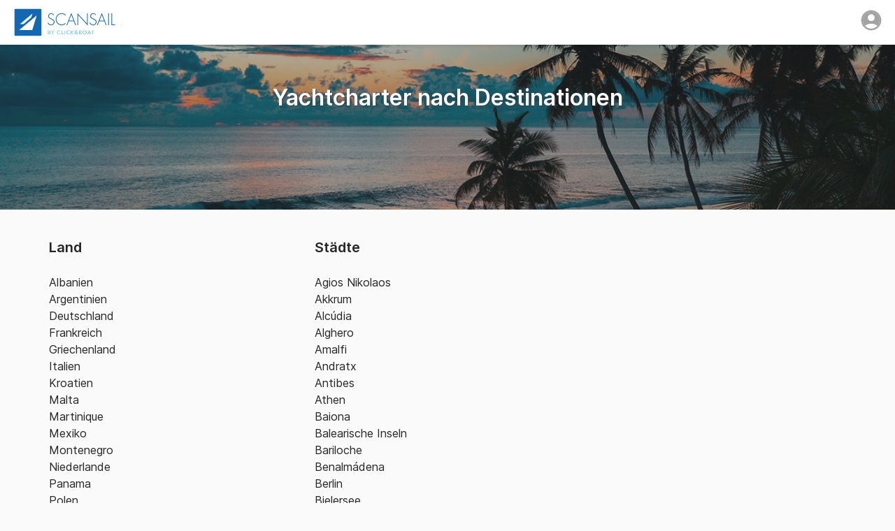

--- FILE ---
content_type: text/html; charset=UTF-8
request_url: https://www.scansail.com/de/destinationen
body_size: 86298
content:
<!DOCTYPE html>
<html prefix="og: http://ogp.me/ns# fb: http://ogp.me/ns/fb#" lang="de">
  <head>
      

    <base href="/" />
    <title>Unsere Destinationen - Scansail</title>

    <link rel="icon" href="https://static1.scansail.com/v1/o/img/favicon/SCAN/favicon.ico" sizes="any"><!-- 32×32 -->
    <link rel="icon" href="https://static1.scansail.com/v1/o/img/favicon/SCAN/icon~f8b530611e.svg" type="image/svg+xml">
    <link rel="apple-touch-icon" href="https://static1.scansail.com/v1/o/img/favicon/SCAN/apple-touch-icon~ae9b5631a0.png"><!-- 180×180 -->

<meta name="description" content="Finde deine Charteryacht in der Destination deiner Träume. Gehe mit Scansail an Bord und genieße einen einzigartigen Urlaub rund um die Welt!" />
	<meta name="author" content="Scansail" />
	<meta name="viewport" content="width=device-width, initial-scale=1.0, viewport-fit=cover" />
	<meta name="robots" content="noodp, noydir" />
	<meta name="p:domain_verify" content="a3b04def4b052321c3f7c4d993baaa66" />
	<meta name="google-site-verification" content="Z_CVRSgy8Z2MyYhfRLfD0vMa083RK4VDkNE_SjsFeOg" />
	<meta name="google" content="notranslate" />
	<meta name="google-signin-client_id" content="800443338348-pu8apgoee20p339u8e3j8esat388pkge.apps.googleusercontent.com" />
	<meta property="fb:app_id" content="1475924449319728" />
	<meta property="og:site_name" content="Scansail" />
	<meta property="og:locale" content="de" />
	<meta property="og:url" content="https://www.scansail.com/de/destinationen" />
	<meta property="og:title" content="Unsere Destinationen" />
	<meta property="og:description" content="Finde deine Charteryacht in der Destination deiner Träume. Gehe mit Scansail an Bord und genieße einen einzigartigen Urlaub rund um die Welt!" />
	<meta property="og:type" content="website" />
	<meta property="og:image" content="https://static1.scansail.com/v1/o/img/social-preview~c20e0c4262.png" />
	<link href="https://www.scansail.com/destinations" rel="alternate" hreflang="fr" />
	<link href="https://www.scansail.com/en/destinations" rel="alternate" hreflang="en" />
	<link href="https://www.scansail.com/en/destinations" rel="alternate" hreflang="x-default" />
	<link href="https://www.scansail.com/es/destinos" rel="alternate" hreflang="es" />
	<link href="https://www.scansail.com/it/destinazioni" rel="alternate" hreflang="it" />
	<link href="https://www.scansail.com/de/destinationen" rel="alternate" hreflang="de" />
	<link href="https://www.scansail.com/nl/bestemmingen" rel="alternate" hreflang="nl" />
	<link href="https://www.scansail.com/us/destinations" rel="alternate" hreflang="en-US" />
	<link href="https://www.scansail.com/uk/destinations" rel="alternate" hreflang="en-GB" />
	<link href="https://www.scansail.com/pl/destynacje" rel="alternate" hreflang="pl" />
	<link href="https://www.scansail.com/gr/proorismoi" rel="alternate" hreflang="el" />
	<link href="https://www.scansail.com/ru/napravleniya" rel="alternate" hreflang="ru" />
	<link href="https://www.scansail.com/pt/destina%C3%A7%C3%B5es" rel="alternate" hreflang="pt" />
	<link href="https://www.scansail.com/se/destinationer" rel="alternate" hreflang="sv" />
	<link href="https://www.scansail.com/de/destinationen" rel="canonical" />
	<link type="text/css" href="//static3.scansail.com/v1/o/css/main.min~6752ee4209.css" rel="preload" as="style" />
	<style type="text/css" media="screen">@font-face{font-family:'Inter';src:url("//static3.clickandboat.com/v1/o/fonts/Inter-Regular~52d3d95b96.woff2") format("woff2"),url("//static3.clickandboat.com/v1/o/fonts/Inter-Regular~d1d3f24bff.woff") format("woff");font-display:swap;font-weight:400}@font-face{font-family:'Inter';src:url("//static3.clickandboat.com/v1/o/fonts/Inter-Medium~7b6df8bd8c.woff2") format("woff2"),url("//static3.clickandboat.com/v1/o/fonts/Inter-Medium~87f3e9a302.woff") format("woff");font-display:swap;font-weight:500}@font-face{font-family:'Inter';src:url("//static3.clickandboat.com/v1/o/fonts/Inter-SemiBold~c37be6e8bf.woff2") format("woff2"),url("//static3.clickandboat.com/v1/o/fonts/Inter-SemiBold~e9a38b6464.woff") format("woff");font-display:swap;font-weight:600}@font-face{font-family:'Inter';src:url("//static3.clickandboat.com/v1/o/fonts/Inter-Bold~caf24a65ca.woff2") format("woff2"),url("//static3.clickandboat.com/v1/o/fonts/Inter-Bold~21a0f4cd9b.woff") format("woff");font-display:swap;font-weight:700}@font-face{font-family:'FFF Acid Grotesk Soft';font-style:normal;font-weight:900;src:url("//static3.clickandboat.com/v1/o/fonts/FFF-AcidGrotesk-Soft-Black~c930291ba5.woff2") format("woff2"),url("//static3.clickandboat.com/v1/o/fonts/FFF-AcidGrotesk-Soft-Black~9ca703213c.woff") format("woff");font-display:swap}@font-face{font-family:'FFF Acid Grotesk Soft';font-style:normal;font-weight:700;src:url("//static3.clickandboat.com/v1/o/fonts/FFF-AcidGrotesk-Soft-Bold~9b1c4274a1.woff2") format("woff2"),url("//static3.clickandboat.com/v1/o/fonts/FFF-AcidGrotesk-Soft-Bold~21ba845f5a.woff") format("woff");font-display:swap}@font-face{font-family:'lato';src:url("//static3.clickandboat.com/v1/o/fonts/lato-bold~7d303f9f7d.woff2") format("woff2"),url("//static3.clickandboat.com/v1/o/fonts/lato-bold~3fe3ea5b3f.woff") format("woff");font-weight:bold;font-style:normal;font-display:swap}@font-face{font-family:'lato';src:url("//static3.clickandboat.com/v1/o/fonts/lato-regular~8eef8699cb.woff2") format("woff2"),url("//static3.clickandboat.com/v1/o/fonts/lato-regular~2e7b256fd2.woff") format("woff");font-weight:normal;font-style:normal;font-display:swap}@font-face{font-family:'PT Serif';font-style:normal;font-weight:normal;src:url("//static3.clickandboat.com/v1/o/fonts/pt-serif-regular~c79d2438c0.woff2") format("woff2"),url("//static3.clickandboat.com/v1/o/fonts/pt-serif-regular~73aea62d67.woff") format("woff");font-display:swap}.cdk-global-overlay-wrapper,.cdk-overlay-container{pointer-events:none;top:0;left:0;height:100%;width:100%}.cdk-overlay-container{position:fixed;z-index:1000}.cdk-overlay-container:empty{display:none}.cdk-global-overlay-wrapper{display:-webkit-box;display:-ms-flexbox;display:flex;position:absolute;z-index:1000}.cdk-overlay-pane{position:absolute;pointer-events:auto;-webkit-box-sizing:border-box;box-sizing:border-box;z-index:1000;display:-webkit-box;display:-ms-flexbox;display:flex;max-width:100%;max-height:100%}.cdk-overlay-backdrop{position:absolute;top:0;bottom:0;left:0;right:0;z-index:1000;pointer-events:auto;-webkit-tap-highlight-color:transparent;-webkit-transition:opacity 0.4s cubic-bezier(0.25, 0.8, 0.25, 1);transition:opacity 0.4s cubic-bezier(0.25, 0.8, 0.25, 1);opacity:0}.cdk-overlay-backdrop.cdk-overlay-backdrop-showing{opacity:1}@media screen and (-ms-high-contrast: active){.cdk-overlay-backdrop.cdk-overlay-backdrop-showing{opacity:.6}}.cdk-overlay-transparent-backdrop,.cdk-overlay-transparent-backdrop.cdk-overlay-backdrop-showing{opacity:0}.cdk-overlay-connected-position-bounding-box{position:absolute;z-index:1000;display:-webkit-box;display:-ms-flexbox;display:flex;-webkit-box-orient:vertical;-webkit-box-direction:normal;-ms-flex-direction:column;flex-direction:column;min-width:1px;min-height:1px}.cdk-global-scrollblock{width:100%;overflow-y:hidden}.cdk-global-scrollblock-top{top:0 !important}.cdk-overlay-dark-backdrop{background:rgba(0,0,0,0.08)}.cdk-overlay-light-backdrop{background:rgba(0,0,0,0.08)}.cdk-overlay-black-backdrop{background:rgba(0,0,0,0.08)}.cdk-overlay-trans-backdrop{background:transparent}.scrollable{overflow-y:scroll;overflow-x:hidden;padding:0 8px;overscroll-behavior:contain}.scrollable::-webkit-scrollbar{display:none}@media (max-width: 767px){.galleryFullWidth{width:100vw !important;max-width:100% !important}.fullScreen{width:100vw !important;height:100% !important;max-width:100% !important;max-height:100% !important}.scrollable{padding:0;overflow-y:hidden}.scrollable .modal{overflow-y:scroll;overscroll-behavior:contain;height:100vh;max-height:100%}}.dsOverlay{-webkit-box-shadow:0 .5rem 1rem rgba(0,0,0,0.16);box-shadow:0 .5rem 1rem rgba(0,0,0,0.16);border-radius:1rem;padding-top:calc(env(safe-area-inset-top) + 0rem);padding-right:calc(env(safe-area-inset-right) + 0rem);padding-bottom:calc(env(safe-area-inset-bottom) + 0rem);padding-left:calc(env(safe-area-inset-left) + 0rem);background:var(--backgroundSurfaceEnabled);overflow:hidden}.dsOverlay.slideFromRight{-webkit-animation:slideFromRight 0.3s cubic-bezier(0.25, 0.8, 0.25, 1);animation:slideFromRight 0.3s cubic-bezier(0.25, 0.8, 0.25, 1)}.dsOverlay.slideFromRightReverse{-webkit-animation:slideFromRightReverse 0.3s cubic-bezier(0.25, 0.8, 0.25, 1);animation:slideFromRightReverse 0.3s cubic-bezier(0.25, 0.8, 0.25, 1)}.dsOverlay.fade{-webkit-animation:fadeIn 0.3s cubic-bezier(0.25, 0.8, 0.25, 1);animation:fadeIn 0.3s cubic-bezier(0.25, 0.8, 0.25, 1)}.dsOverlay.fadeReverse{-webkit-animation:fadeOut 0.3s cubic-bezier(0.25, 0.8, 0.25, 1);animation:fadeOut 0.3s cubic-bezier(0.25, 0.8, 0.25, 1)}.dsModal{display:-webkit-box;display:-ms-flexbox;display:flex;-webkit-box-orient:vertical;-webkit-box-direction:normal;-ms-flex-direction:column;flex-direction:column;-webkit-box-pack:start;-ms-flex-pack:start;justify-content:flex-start;-webkit-box-align:center;-ms-flex-align:center;align-items:center;width:100%;min-width:inherit;height:100%;min-height:inherit;max-height:100%;background-color:var(--backgroundSurfaceEnabled)}.dsModalHeader--bordered{-webkit-box-shadow:inset 0 -.0625rem 0 var(--borderStaticEnabled);box-shadow:inset 0 -.0625rem 0 var(--borderStaticEnabled)}.dsModalContent{display:block;width:100%;overflow:auto;overscroll-behavior:contain;-webkit-box-flex:1;-ms-flex:1;flex:1}.dsModalFooter{display:block;width:100%;-webkit-box-shadow:inset 0 .0625rem 0 var(--borderStaticEnabled);box-shadow:inset 0 .0625rem 0 var(--borderStaticEnabled)}.cdk-overlay-dark-backdrop{background:var(--overlay)}.cdk-overlay-soft-backdrop{background:var(--overlay)}.cdk-overlay-black-backdrop{background:#000}.cdk-overlay-light-backdrop{background:rgba(0,0,0,0.08)}.cdk-overlay-trans-backdrop{background:transparent}.cdk-overlay-blurred-backdrop{-webkit-backdrop-filter:blur(1.5rem);backdrop-filter:blur(1.5rem)}.dsOverlay{-webkit-box-shadow:0 .5rem 1rem rgba(0,0,0,0.16);box-shadow:0 .5rem 1rem rgba(0,0,0,0.16);border-radius:1rem;padding-top:calc(env(safe-area-inset-top) + 0rem);padding-right:calc(env(safe-area-inset-right) + 0rem);padding-bottom:calc(env(safe-area-inset-bottom) + 0rem);padding-left:calc(env(safe-area-inset-left) + 0rem);background:var(--backgroundSurfaceEnabled);overflow:hidden}.dsOverlay.slideFromRight{-webkit-animation:slideFromRight 0.3s cubic-bezier(0.25, 0.8, 0.25, 1);animation:slideFromRight 0.3s cubic-bezier(0.25, 0.8, 0.25, 1)}.dsOverlay.slideFromRightReverse{-webkit-animation:slideFromRightReverse 0.3s cubic-bezier(0.25, 0.8, 0.25, 1);animation:slideFromRightReverse 0.3s cubic-bezier(0.25, 0.8, 0.25, 1)}.dsOverlay.fade{-webkit-animation:fadeIn 0.3s cubic-bezier(0.25, 0.8, 0.25, 1);animation:fadeIn 0.3s cubic-bezier(0.25, 0.8, 0.25, 1)}.dsOverlay.fadeReverse{-webkit-animation:fadeOut 0.3s cubic-bezier(0.25, 0.8, 0.25, 1) v;animation:fadeOut 0.3s cubic-bezier(0.25, 0.8, 0.25, 1) v}.dsOverlay--skipSafeArea{padding:0}.dsOverlayComponent{width:inherit}.dsForModal--fullScrollable{overflow-y:scroll;overflow-x:visible;overscroll-behavior:contain}.dsForModal--fullScrollable::-webkit-scrollbar{display:none}.dsForModal--fullScrollable .dsOverlayModal,.dsForModal--fullScrollable .dsForTooltip .dsOverlayModal--tooltip:not(.dsOverlayModal--tooltipMobile),.dsForTooltip .dsForModal--fullScrollable .dsOverlayModal--tooltip:not(.dsOverlayModal--tooltipMobile),.dsForModal--fullScrollable .dsForTooltip .dsOverlayModal--tooltipMobile,.dsForTooltip .dsForModal--fullScrollable .dsOverlayModal--tooltipMobile,.dsForModal--fullScrollable .dsModal--bordered,.dsForModal--fullScrollable .dsOverlayModal--bordered,.dsForModal--fullScrollable .dsModal--borderedGrey03,.dsForModal--fullScrollable .dsModal--borderedGrey05,.dsForModal--fullScrollable .dsOverlayModal--borderedGrey03,.dsForModal--fullScrollable .dsModal--filterBar,.dsForModal--fullScrollable .dsOverlayModal--filterBar,.dsForModal--fullScrollable .dsOverlayModal--borderedGrey05,.dsForModal--fullScrollable .dsModal--borderedGrey06,.dsForModal--fullScrollable .dsOverlayModal--borderedGrey06{height:-webkit-fit-content;height:-moz-fit-content;height:fit-content;max-height:-webkit-fit-content;max-height:-moz-fit-content;max-height:fit-content}.dsForModal--fullScrollable .dsOverlayModal__textContainer{height:inherit;max-height:inherit;overflow:unset}.dsForModal--fullScreen{width:100%;height:100%;min-width:100%;min-height:100%;max-width:100%;max-height:100%;border-radius:0;padding:0}.dsForModal--fullScreen .dsOverlayModal,.dsForModal--fullScreen .dsForTooltip .dsOverlayModal--tooltip:not(.dsOverlayModal--tooltipMobile),.dsForTooltip .dsForModal--fullScreen .dsOverlayModal--tooltip:not(.dsOverlayModal--tooltipMobile),.dsForModal--fullScreen .dsForTooltip .dsOverlayModal--tooltipMobile,.dsForTooltip .dsForModal--fullScreen .dsOverlayModal--tooltipMobile,.dsForModal--fullScreen .dsForModal .dsModal--bordered,.dsForModal .dsForModal--fullScreen .dsModal--bordered,.dsForModal--fullScreen .dsForModal--fullScrollable .dsModal--bordered,.dsForModal--fullScrollable .dsForModal--fullScreen .dsModal--bordered,.dsForModal--fullScreen .dsOverlayModal--bordered,.dsForModal--fullScreen .dsForModal .dsModal--borderedGrey03,.dsForModal .dsForModal--fullScreen .dsModal--borderedGrey03,.dsForModal--fullScreen .dsForModal--fullScrollable .dsModal--borderedGrey03,.dsForModal--fullScrollable .dsForModal--fullScreen .dsModal--borderedGrey03,.dsForModal--fullScreen .dsForModal .dsModal--borderedGrey05,.dsForModal .dsForModal--fullScreen .dsModal--borderedGrey05,.dsForModal--fullScreen .dsForModal--fullScrollable .dsModal--borderedGrey05,.dsForModal--fullScrollable .dsForModal--fullScreen .dsModal--borderedGrey05,.dsForModal--fullScreen .dsOverlayModal--borderedGrey03,.dsForModal--fullScreen .dsForModal .dsModal--filterBar,.dsForModal .dsForModal--fullScreen .dsModal--filterBar,.dsForModal--fullScreen .dsForModal--fullScrollable .dsModal--filterBar,.dsForModal--fullScrollable .dsForModal--fullScreen .dsModal--filterBar,.dsForModal--fullScreen .dsOverlayModal--filterBar,.dsForModal--fullScreen .dsOverlayModal--borderedGrey05,.dsForModal--fullScreen .dsForModal .dsModal--borderedGrey06,.dsForModal .dsForModal--fullScreen .dsModal--borderedGrey06,.dsForModal--fullScreen .dsForModal--fullScrollable .dsModal--borderedGrey06,.dsForModal--fullScrollable .dsForModal--fullScreen .dsModal--borderedGrey06,.dsForModal--fullScreen .dsOverlayModal--borderedGrey06,.dsForModal--fullScreen .dsOverlayModal--filterBar{border-radius:0;width:100%;height:100%;min-width:100%;min-height:100%;max-width:100%;max-height:100%;border-radius:0}.dsForModal--fullHeight{height:100vh}.dsForModal--fullHeight .dsOverlayModal,.dsForModal--fullHeight .dsForTooltip .dsOverlayModal--tooltip:not(.dsOverlayModal--tooltipMobile),.dsForTooltip .dsForModal--fullHeight .dsOverlayModal--tooltip:not(.dsOverlayModal--tooltipMobile),.dsForModal--fullHeight .dsForTooltip .dsOverlayModal--tooltipMobile,.dsForTooltip .dsForModal--fullHeight .dsOverlayModal--tooltipMobile,.dsForModal--fullHeight .dsForModal .dsModal--bordered,.dsForModal .dsForModal--fullHeight .dsModal--bordered,.dsForModal--fullHeight .dsForModal--fullScrollable .dsModal--bordered,.dsForModal--fullScrollable .dsForModal--fullHeight .dsModal--bordered,.dsForModal--fullHeight .dsOverlayModal--bordered,.dsForModal--fullHeight .dsForModal .dsModal--borderedGrey03,.dsForModal .dsForModal--fullHeight .dsModal--borderedGrey03,.dsForModal--fullHeight .dsForModal--fullScrollable .dsModal--borderedGrey03,.dsForModal--fullScrollable .dsForModal--fullHeight .dsModal--borderedGrey03,.dsForModal--fullHeight .dsForModal .dsModal--borderedGrey05,.dsForModal .dsForModal--fullHeight .dsModal--borderedGrey05,.dsForModal--fullHeight .dsForModal--fullScrollable .dsModal--borderedGrey05,.dsForModal--fullScrollable .dsForModal--fullHeight .dsModal--borderedGrey05,.dsForModal--fullHeight .dsOverlayModal--borderedGrey03,.dsForModal--fullHeight .dsForModal .dsModal--filterBar,.dsForModal .dsForModal--fullHeight .dsModal--filterBar,.dsForModal--fullHeight .dsForModal--fullScrollable .dsModal--filterBar,.dsForModal--fullScrollable .dsForModal--fullHeight .dsModal--filterBar,.dsForModal--fullHeight .dsOverlayModal--filterBar,.dsForModal--fullHeight .dsOverlayModal--borderedGrey05,.dsForModal--fullHeight .dsForModal .dsModal--borderedGrey06,.dsForModal .dsForModal--fullHeight .dsModal--borderedGrey06,.dsForModal--fullHeight .dsForModal--fullScrollable .dsModal--borderedGrey06,.dsForModal--fullScrollable .dsForModal--fullHeight .dsModal--borderedGrey06,.dsForModal--fullHeight .dsOverlayModal--borderedGrey06{max-height:100vh;border-radius:0}@media (max-width: 37.5rem){.dsForModal,.dsForModal--fullScrollable{width:100%;height:100%;min-width:100%;min-height:100%;max-width:100%;max-height:100%;border-radius:0;padding:0}.dsForModal--fullScrollable .dsOverlayModal__textContainer{overflow:auto;overscroll-behavior:contain}.dsForModal .dsOverlayModal,.dsForModal--fullScrollable .dsOverlayModal,.dsForModal .dsForTooltip .dsOverlayModal--tooltip:not(.dsOverlayModal--tooltipMobile),.dsForTooltip .dsForModal .dsOverlayModal--tooltip:not(.dsOverlayModal--tooltipMobile),.dsForModal--fullScrollable .dsForTooltip .dsOverlayModal--tooltip:not(.dsOverlayModal--tooltipMobile),.dsForTooltip .dsForModal--fullScrollable .dsOverlayModal--tooltip:not(.dsOverlayModal--tooltipMobile),.dsForModal .dsForTooltip .dsOverlayModal--tooltipMobile,.dsForTooltip .dsForModal .dsOverlayModal--tooltipMobile,.dsForModal--fullScrollable .dsForTooltip .dsOverlayModal--tooltipMobile,.dsForTooltip .dsForModal--fullScrollable .dsOverlayModal--tooltipMobile,.dsForModal .dsModal--bordered,.dsForModal--fullScrollable .dsModal--bordered,.dsForModal .dsOverlayModal--bordered,.dsForModal--fullScrollable .dsOverlayModal--bordered,.dsForModal .dsModal--borderedGrey03,.dsForModal--fullScrollable .dsModal--borderedGrey03,.dsForModal .dsModal--borderedGrey05,.dsForModal--fullScrollable .dsModal--borderedGrey05,.dsForModal .dsOverlayModal--borderedGrey03,.dsForModal--fullScrollable .dsOverlayModal--borderedGrey03,.dsForModal .dsModal--filterBar,.dsForModal--fullScrollable .dsModal--filterBar,.dsForModal .dsOverlayModal--filterBar,.dsForModal--fullScrollable .dsOverlayModal--filterBar,.dsForModal .dsOverlayModal--borderedGrey05,.dsForModal--fullScrollable .dsOverlayModal--borderedGrey05,.dsForModal .dsModal--borderedGrey06,.dsForModal--fullScrollable .dsModal--borderedGrey06,.dsForModal .dsOverlayModal--borderedGrey06,.dsForModal--fullScrollable .dsOverlayModal--borderedGrey06{border-radius:0;width:100%;height:100%;min-width:100%;min-height:100%;max-width:100%;max-height:100%;border-radius:0;padding-top:env(safe-area-inset-top);padding-bottom:env(safe-area-inset-bottom);padding-left:env(safe-area-inset-left);padding-right:env(safe-area-inset-right)}.dsForModal .dsOverlayModal--filterBar,.dsForModal--fullScrollable .dsOverlayModal--filterBar{border-radius:0;width:100%;height:100%;min-width:100%;min-height:100%;max-width:100%;max-height:100%;border-radius:0}}.dsForBackdrop{min-width:100%;max-width:100%;width:100%;padding:0;height:initial;max-height:calc(100% - 4rem)}.dsForBackdrop::-webkit-scrollbar{display:none}.dsForBackdrop .dsOverlayModal,.dsForBackdrop .dsForTooltip .dsOverlayModal--tooltip:not(.dsOverlayModal--tooltipMobile),.dsForTooltip .dsForBackdrop .dsOverlayModal--tooltip:not(.dsOverlayModal--tooltipMobile),.dsForBackdrop .dsForTooltip .dsOverlayModal--tooltipMobile,.dsForTooltip .dsForBackdrop .dsOverlayModal--tooltipMobile,.dsForBackdrop .dsForModal .dsModal--bordered,.dsForModal .dsForBackdrop .dsModal--bordered,.dsForBackdrop .dsForModal--fullScrollable .dsModal--bordered,.dsForModal--fullScrollable .dsForBackdrop .dsModal--bordered,.dsForBackdrop .dsOverlayModal--bordered,.dsForBackdrop .dsForModal .dsModal--borderedGrey03,.dsForModal .dsForBackdrop .dsModal--borderedGrey03,.dsForBackdrop .dsForModal--fullScrollable .dsModal--borderedGrey03,.dsForModal--fullScrollable .dsForBackdrop .dsModal--borderedGrey03,.dsForBackdrop .dsForModal .dsModal--borderedGrey05,.dsForModal .dsForBackdrop .dsModal--borderedGrey05,.dsForBackdrop .dsForModal--fullScrollable .dsModal--borderedGrey05,.dsForModal--fullScrollable .dsForBackdrop .dsModal--borderedGrey05,.dsForBackdrop .dsOverlayModal--borderedGrey03,.dsForBackdrop .dsForModal .dsModal--filterBar,.dsForModal .dsForBackdrop .dsModal--filterBar,.dsForBackdrop .dsForModal--fullScrollable .dsModal--filterBar,.dsForModal--fullScrollable .dsForBackdrop .dsModal--filterBar,.dsForBackdrop .dsOverlayModal--filterBar,.dsForBackdrop .dsOverlayModal--borderedGrey05,.dsForBackdrop .dsForModal .dsModal--borderedGrey06,.dsForModal .dsForBackdrop .dsModal--borderedGrey06,.dsForBackdrop .dsForModal--fullScrollable .dsModal--borderedGrey06,.dsForModal--fullScrollable .dsForBackdrop .dsModal--borderedGrey06,.dsForBackdrop .dsOverlayModal--borderedGrey06{width:100%;height:100%;min-width:100%;min-height:100%;max-width:100%;max-height:100%;border-radius:1rem;padding:0;height:initial;border-bottom-left-radius:0;border-bottom-right-radius:0;padding-top:1.5rem;padding-bottom:env(safe-area-inset-bottom);padding-left:env(safe-area-inset-left);padding-right:env(safe-area-inset-right)}.dsForBackdrop .dsOverlayModal::-webkit-scrollbar,.dsForBackdrop .dsForTooltip .dsOverlayModal--tooltip:not(.dsOverlayModal--tooltipMobile)::-webkit-scrollbar,.dsForTooltip .dsForBackdrop .dsOverlayModal--tooltip:not(.dsOverlayModal--tooltipMobile)::-webkit-scrollbar,.dsForBackdrop .dsForTooltip .dsOverlayModal--tooltipMobile::-webkit-scrollbar,.dsForTooltip .dsForBackdrop .dsOverlayModal--tooltipMobile::-webkit-scrollbar,.dsForBackdrop .dsForModal .dsModal--bordered::-webkit-scrollbar,.dsForModal .dsForBackdrop .dsModal--bordered::-webkit-scrollbar,.dsForBackdrop .dsForModal--fullScrollable .dsModal--bordered::-webkit-scrollbar,.dsForModal--fullScrollable .dsForBackdrop .dsModal--bordered::-webkit-scrollbar,.dsForBackdrop .dsOverlayModal--bordered::-webkit-scrollbar,.dsForBackdrop .dsForModal .dsModal--borderedGrey03::-webkit-scrollbar,.dsForModal .dsForBackdrop .dsModal--borderedGrey03::-webkit-scrollbar,.dsForBackdrop .dsForModal--fullScrollable .dsModal--borderedGrey03::-webkit-scrollbar,.dsForModal--fullScrollable .dsForBackdrop .dsModal--borderedGrey03::-webkit-scrollbar,.dsForBackdrop .dsForModal .dsModal--borderedGrey05::-webkit-scrollbar,.dsForModal .dsForBackdrop .dsModal--borderedGrey05::-webkit-scrollbar,.dsForBackdrop .dsForModal--fullScrollable .dsModal--borderedGrey05::-webkit-scrollbar,.dsForModal--fullScrollable .dsForBackdrop .dsModal--borderedGrey05::-webkit-scrollbar,.dsForBackdrop .dsOverlayModal--borderedGrey03::-webkit-scrollbar,.dsForBackdrop .dsForModal .dsModal--filterBar::-webkit-scrollbar,.dsForModal .dsForBackdrop .dsModal--filterBar::-webkit-scrollbar,.dsForBackdrop .dsForModal--fullScrollable .dsModal--filterBar::-webkit-scrollbar,.dsForModal--fullScrollable .dsForBackdrop .dsModal--filterBar::-webkit-scrollbar,.dsForBackdrop .dsOverlayModal--filterBar::-webkit-scrollbar,.dsForBackdrop .dsOverlayModal--borderedGrey05::-webkit-scrollbar,.dsForBackdrop .dsForModal .dsModal--borderedGrey06::-webkit-scrollbar,.dsForModal .dsForBackdrop .dsModal--borderedGrey06::-webkit-scrollbar,.dsForBackdrop .dsForModal--fullScrollable .dsModal--borderedGrey06::-webkit-scrollbar,.dsForModal--fullScrollable .dsForBackdrop .dsModal--borderedGrey06::-webkit-scrollbar,.dsForBackdrop .dsOverlayModal--borderedGrey06::-webkit-scrollbar{display:none}.dsForBackdrop .dsOverlayModal__drag{border-radius:.125rem;background-color:var(--formControlEnabled);width:2.5rem;height:.25rem}.dsForPopover,.dsForToast{padding:0;max-height:calc(100% - 4rem)}.dsForPopover--freeWidth,.dsForToast--freeWidth{width:unset}.dsForPopover::-webkit-scrollbar,.dsForToast::-webkit-scrollbar{display:none}.dsForPopover .dsOverlayModal,.dsForPopover .dsForTooltip .dsOverlayModal--tooltip:not(.dsOverlayModal--tooltipMobile),.dsForTooltip .dsForPopover .dsOverlayModal--tooltip:not(.dsOverlayModal--tooltipMobile),.dsForPopover .dsForTooltip .dsOverlayModal--tooltipMobile,.dsForTooltip .dsForPopover .dsOverlayModal--tooltipMobile,.dsForPopover .dsForModal .dsModal--bordered,.dsForModal .dsForPopover .dsModal--bordered,.dsForPopover .dsForModal--fullScrollable .dsModal--bordered,.dsForModal--fullScrollable .dsForPopover .dsModal--bordered,.dsForPopover .dsOverlayModal--bordered,.dsForPopover .dsForModal .dsModal--borderedGrey03,.dsForModal .dsForPopover .dsModal--borderedGrey03,.dsForPopover .dsForModal--fullScrollable .dsModal--borderedGrey03,.dsForModal--fullScrollable .dsForPopover .dsModal--borderedGrey03,.dsForPopover .dsForModal .dsModal--borderedGrey05,.dsForModal .dsForPopover .dsModal--borderedGrey05,.dsForPopover .dsForModal--fullScrollable .dsModal--borderedGrey05,.dsForModal--fullScrollable .dsForPopover .dsModal--borderedGrey05,.dsForPopover .dsOverlayModal--borderedGrey03,.dsForPopover .dsForModal .dsModal--filterBar,.dsForModal .dsForPopover .dsModal--filterBar,.dsForPopover .dsForModal--fullScrollable .dsModal--filterBar,.dsForModal--fullScrollable .dsForPopover .dsModal--filterBar,.dsForPopover .dsOverlayModal--filterBar,.dsForPopover .dsOverlayModal--borderedGrey05,.dsForPopover .dsForModal .dsModal--borderedGrey06,.dsForModal .dsForPopover .dsModal--borderedGrey06,.dsForPopover .dsForModal--fullScrollable .dsModal--borderedGrey06,.dsForModal--fullScrollable .dsForPopover .dsModal--borderedGrey06,.dsForPopover .dsOverlayModal--borderedGrey06,.dsForToast .dsOverlayModal,.dsForToast .dsForTooltip .dsOverlayModal--tooltip:not(.dsOverlayModal--tooltipMobile),.dsForTooltip .dsForToast .dsOverlayModal--tooltip:not(.dsOverlayModal--tooltipMobile),.dsForToast .dsForTooltip .dsOverlayModal--tooltipMobile,.dsForTooltip .dsForToast .dsOverlayModal--tooltipMobile,.dsForToast .dsForModal .dsModal--bordered,.dsForModal .dsForToast .dsModal--bordered,.dsForToast .dsForModal--fullScrollable .dsModal--bordered,.dsForModal--fullScrollable .dsForToast .dsModal--bordered,.dsForToast .dsOverlayModal--bordered,.dsForToast .dsForModal .dsModal--borderedGrey03,.dsForModal .dsForToast .dsModal--borderedGrey03,.dsForToast .dsForModal--fullScrollable .dsModal--borderedGrey03,.dsForModal--fullScrollable .dsForToast .dsModal--borderedGrey03,.dsForToast .dsForModal .dsModal--borderedGrey05,.dsForModal .dsForToast .dsModal--borderedGrey05,.dsForToast .dsForModal--fullScrollable .dsModal--borderedGrey05,.dsForModal--fullScrollable .dsForToast .dsModal--borderedGrey05,.dsForToast .dsOverlayModal--borderedGrey03,.dsForToast .dsForModal .dsModal--filterBar,.dsForModal .dsForToast .dsModal--filterBar,.dsForToast .dsForModal--fullScrollable .dsModal--filterBar,.dsForModal--fullScrollable .dsForToast .dsModal--filterBar,.dsForToast .dsOverlayModal--filterBar,.dsForToast .dsOverlayModal--borderedGrey05,.dsForToast .dsForModal .dsModal--borderedGrey06,.dsForModal .dsForToast .dsModal--borderedGrey06,.dsForToast .dsForModal--fullScrollable .dsModal--borderedGrey06,.dsForModal--fullScrollable .dsForToast .dsModal--borderedGrey06,.dsForToast .dsOverlayModal--borderedGrey06{padding:0;width:inherit}.dsForPopover .dsOverlayModal::-webkit-scrollbar,.dsForPopover .dsForTooltip .dsOverlayModal--tooltip:not(.dsOverlayModal--tooltipMobile)::-webkit-scrollbar,.dsForTooltip .dsForPopover .dsOverlayModal--tooltip:not(.dsOverlayModal--tooltipMobile)::-webkit-scrollbar,.dsForPopover .dsForTooltip .dsOverlayModal--tooltipMobile::-webkit-scrollbar,.dsForTooltip .dsForPopover .dsOverlayModal--tooltipMobile::-webkit-scrollbar,.dsForPopover .dsForModal .dsModal--bordered::-webkit-scrollbar,.dsForModal .dsForPopover .dsModal--bordered::-webkit-scrollbar,.dsForPopover .dsForModal--fullScrollable .dsModal--bordered::-webkit-scrollbar,.dsForModal--fullScrollable .dsForPopover .dsModal--bordered::-webkit-scrollbar,.dsForPopover .dsOverlayModal--bordered::-webkit-scrollbar,.dsForPopover .dsForModal .dsModal--borderedGrey03::-webkit-scrollbar,.dsForModal .dsForPopover .dsModal--borderedGrey03::-webkit-scrollbar,.dsForPopover .dsForModal--fullScrollable .dsModal--borderedGrey03::-webkit-scrollbar,.dsForModal--fullScrollable .dsForPopover .dsModal--borderedGrey03::-webkit-scrollbar,.dsForPopover .dsForModal .dsModal--borderedGrey05::-webkit-scrollbar,.dsForModal .dsForPopover .dsModal--borderedGrey05::-webkit-scrollbar,.dsForPopover .dsForModal--fullScrollable .dsModal--borderedGrey05::-webkit-scrollbar,.dsForModal--fullScrollable .dsForPopover .dsModal--borderedGrey05::-webkit-scrollbar,.dsForPopover .dsOverlayModal--borderedGrey03::-webkit-scrollbar,.dsForPopover .dsForModal .dsModal--filterBar::-webkit-scrollbar,.dsForModal .dsForPopover .dsModal--filterBar::-webkit-scrollbar,.dsForPopover .dsForModal--fullScrollable .dsModal--filterBar::-webkit-scrollbar,.dsForModal--fullScrollable .dsForPopover .dsModal--filterBar::-webkit-scrollbar,.dsForPopover .dsOverlayModal--filterBar::-webkit-scrollbar,.dsForPopover .dsOverlayModal--borderedGrey05::-webkit-scrollbar,.dsForPopover .dsForModal .dsModal--borderedGrey06::-webkit-scrollbar,.dsForModal .dsForPopover .dsModal--borderedGrey06::-webkit-scrollbar,.dsForPopover .dsForModal--fullScrollable .dsModal--borderedGrey06::-webkit-scrollbar,.dsForModal--fullScrollable .dsForPopover .dsModal--borderedGrey06::-webkit-scrollbar,.dsForPopover .dsOverlayModal--borderedGrey06::-webkit-scrollbar,.dsForToast .dsOverlayModal::-webkit-scrollbar,.dsForToast .dsForTooltip .dsOverlayModal--tooltip:not(.dsOverlayModal--tooltipMobile)::-webkit-scrollbar,.dsForTooltip .dsForToast .dsOverlayModal--tooltip:not(.dsOverlayModal--tooltipMobile)::-webkit-scrollbar,.dsForToast .dsForTooltip .dsOverlayModal--tooltipMobile::-webkit-scrollbar,.dsForTooltip .dsForToast .dsOverlayModal--tooltipMobile::-webkit-scrollbar,.dsForToast .dsForModal .dsModal--bordered::-webkit-scrollbar,.dsForModal .dsForToast .dsModal--bordered::-webkit-scrollbar,.dsForToast .dsForModal--fullScrollable .dsModal--bordered::-webkit-scrollbar,.dsForModal--fullScrollable .dsForToast .dsModal--bordered::-webkit-scrollbar,.dsForToast .dsOverlayModal--bordered::-webkit-scrollbar,.dsForToast .dsForModal .dsModal--borderedGrey03::-webkit-scrollbar,.dsForModal .dsForToast .dsModal--borderedGrey03::-webkit-scrollbar,.dsForToast .dsForModal--fullScrollable .dsModal--borderedGrey03::-webkit-scrollbar,.dsForModal--fullScrollable .dsForToast .dsModal--borderedGrey03::-webkit-scrollbar,.dsForToast .dsForModal .dsModal--borderedGrey05::-webkit-scrollbar,.dsForModal .dsForToast .dsModal--borderedGrey05::-webkit-scrollbar,.dsForToast .dsForModal--fullScrollable .dsModal--borderedGrey05::-webkit-scrollbar,.dsForModal--fullScrollable .dsForToast .dsModal--borderedGrey05::-webkit-scrollbar,.dsForToast .dsOverlayModal--borderedGrey03::-webkit-scrollbar,.dsForToast .dsForModal .dsModal--filterBar::-webkit-scrollbar,.dsForModal .dsForToast .dsModal--filterBar::-webkit-scrollbar,.dsForToast .dsForModal--fullScrollable .dsModal--filterBar::-webkit-scrollbar,.dsForModal--fullScrollable .dsForToast .dsModal--filterBar::-webkit-scrollbar,.dsForToast .dsOverlayModal--filterBar::-webkit-scrollbar,.dsForToast .dsOverlayModal--borderedGrey05::-webkit-scrollbar,.dsForToast .dsForModal .dsModal--borderedGrey06::-webkit-scrollbar,.dsForModal .dsForToast .dsModal--borderedGrey06::-webkit-scrollbar,.dsForToast .dsForModal--fullScrollable .dsModal--borderedGrey06::-webkit-scrollbar,.dsForModal--fullScrollable .dsForToast .dsModal--borderedGrey06::-webkit-scrollbar,.dsForToast .dsOverlayModal--borderedGrey06::-webkit-scrollbar{display:none}.dsForToast{padding:.5rem 1rem}.dsForToast .dsOverlayModal,.dsForToast .dsForTooltip .dsOverlayModal--tooltip:not(.dsOverlayModal--tooltipMobile),.dsForTooltip .dsForToast .dsOverlayModal--tooltip:not(.dsOverlayModal--tooltipMobile),.dsForToast .dsForTooltip .dsOverlayModal--tooltipMobile,.dsForTooltip .dsForToast .dsOverlayModal--tooltipMobile,.dsForToast .dsForModal .dsModal--bordered,.dsForModal .dsForToast .dsModal--bordered,.dsForToast .dsForModal--fullScrollable .dsModal--bordered,.dsForModal--fullScrollable .dsForToast .dsModal--bordered,.dsForToast .dsOverlayModal--bordered,.dsForToast .dsForModal .dsModal--borderedGrey03,.dsForModal .dsForToast .dsModal--borderedGrey03,.dsForToast .dsForModal--fullScrollable .dsModal--borderedGrey03,.dsForModal--fullScrollable .dsForToast .dsModal--borderedGrey03,.dsForToast .dsForModal .dsModal--borderedGrey05,.dsForModal .dsForToast .dsModal--borderedGrey05,.dsForToast .dsForModal--fullScrollable .dsModal--borderedGrey05,.dsForModal--fullScrollable .dsForToast .dsModal--borderedGrey05,.dsForToast .dsOverlayModal--borderedGrey03,.dsForToast .dsForModal .dsModal--filterBar,.dsForModal .dsForToast .dsModal--filterBar,.dsForToast .dsForModal--fullScrollable .dsModal--filterBar,.dsForModal--fullScrollable .dsForToast .dsModal--filterBar,.dsForToast .dsOverlayModal--filterBar,.dsForToast .dsOverlayModal--borderedGrey05,.dsForToast .dsForModal .dsModal--borderedGrey06,.dsForModal .dsForToast .dsModal--borderedGrey06,.dsForToast .dsForModal--fullScrollable .dsModal--borderedGrey06,.dsForModal--fullScrollable .dsForToast .dsModal--borderedGrey06,.dsForToast .dsOverlayModal--borderedGrey06{border-radius:.5rem;font-weight:var(--fontLaborReg);font-family:var(--fontLabor);font-size:1rem;line-height:1.5rem;color:var(--contentContrastEnabled);text-decoration:none;-webkit-box-shadow:none;box-shadow:none;background-color:var(--buttonDarkEnabled);max-width:unset}.dsForToast .dsOverlayModal__textContainer{padding:.875rem .75rem}.dsForToast--raw .dsOverlayModal,.dsForToast--raw .dsForTooltip .dsOverlayModal--tooltip:not(.dsOverlayModal--tooltipMobile),.dsForTooltip .dsForToast--raw .dsOverlayModal--tooltip:not(.dsOverlayModal--tooltipMobile),.dsForToast--raw .dsForTooltip .dsOverlayModal--tooltipMobile,.dsForTooltip .dsForToast--raw .dsOverlayModal--tooltipMobile,.dsForToast--raw .dsForModal .dsModal--bordered,.dsForModal .dsForToast--raw .dsModal--bordered,.dsForToast--raw .dsForModal--fullScrollable .dsModal--bordered,.dsForModal--fullScrollable .dsForToast--raw .dsModal--bordered,.dsForToast--raw .dsOverlayModal--bordered,.dsForToast--raw .dsForModal .dsModal--borderedGrey03,.dsForModal .dsForToast--raw .dsModal--borderedGrey03,.dsForToast--raw .dsForModal--fullScrollable .dsModal--borderedGrey03,.dsForModal--fullScrollable .dsForToast--raw .dsModal--borderedGrey03,.dsForToast--raw .dsForModal .dsModal--borderedGrey05,.dsForModal .dsForToast--raw .dsModal--borderedGrey05,.dsForToast--raw .dsForModal--fullScrollable .dsModal--borderedGrey05,.dsForModal--fullScrollable .dsForToast--raw .dsModal--borderedGrey05,.dsForToast--raw .dsOverlayModal--borderedGrey03,.dsForToast--raw .dsForModal .dsModal--filterBar,.dsForModal .dsForToast--raw .dsModal--filterBar,.dsForToast--raw .dsForModal--fullScrollable .dsModal--filterBar,.dsForModal--fullScrollable .dsForToast--raw .dsModal--filterBar,.dsForToast--raw .dsOverlayModal--filterBar,.dsForToast--raw .dsOverlayModal--borderedGrey05,.dsForToast--raw .dsForModal .dsModal--borderedGrey06,.dsForModal .dsForToast--raw .dsModal--borderedGrey06,.dsForToast--raw .dsForModal--fullScrollable .dsModal--borderedGrey06,.dsForModal--fullScrollable .dsForToast--raw .dsModal--borderedGrey06,.dsForToast--raw .dsOverlayModal--borderedGrey06{font-weight:var(--fontLaborReg);font-family:var(--fontLabor);font-size:1rem;line-height:1.5rem;color:var(--contentPrimaryEnabled);text-decoration:none;-webkit-box-shadow:none;box-shadow:none;border-radius:0;background-color:unset}.dsForToast__tooltipArrow{display:none}@media (max-width: 37.5rem){.dsForToast{width:100vw}.dsForToast .dsOverlayModal,.dsForToast .dsForTooltip .dsOverlayModal--tooltip:not(.dsOverlayModal--tooltipMobile),.dsForTooltip .dsForToast .dsOverlayModal--tooltip:not(.dsOverlayModal--tooltipMobile),.dsForToast .dsForTooltip .dsOverlayModal--tooltipMobile,.dsForTooltip .dsForToast .dsOverlayModal--tooltipMobile,.dsForToast .dsForModal .dsModal--bordered,.dsForModal .dsForToast .dsModal--bordered,.dsForToast .dsForModal--fullScrollable .dsModal--bordered,.dsForModal--fullScrollable .dsForToast .dsModal--bordered,.dsForToast .dsOverlayModal--bordered,.dsForToast .dsForModal .dsModal--borderedGrey03,.dsForModal .dsForToast .dsModal--borderedGrey03,.dsForToast .dsForModal--fullScrollable .dsModal--borderedGrey03,.dsForModal--fullScrollable .dsForToast .dsModal--borderedGrey03,.dsForToast .dsForModal .dsModal--borderedGrey05,.dsForModal .dsForToast .dsModal--borderedGrey05,.dsForToast .dsForModal--fullScrollable .dsModal--borderedGrey05,.dsForModal--fullScrollable .dsForToast .dsModal--borderedGrey05,.dsForToast .dsOverlayModal--borderedGrey03,.dsForToast .dsForModal .dsModal--filterBar,.dsForModal .dsForToast .dsModal--filterBar,.dsForToast .dsForModal--fullScrollable .dsModal--filterBar,.dsForModal--fullScrollable .dsForToast .dsModal--filterBar,.dsForToast .dsOverlayModal--filterBar,.dsForToast .dsOverlayModal--borderedGrey05,.dsForToast .dsForModal .dsModal--borderedGrey06,.dsForModal .dsForToast .dsModal--borderedGrey06,.dsForToast .dsForModal--fullScrollable .dsModal--borderedGrey06,.dsForModal--fullScrollable .dsForToast .dsModal--borderedGrey06,.dsForToast .dsOverlayModal--borderedGrey06{width:100%}}.dsForTooltip{padding:.375rem 0;width:inherit;max-width:25rem}.dsForTooltip .dsOverlayModal,.dsForTooltip .dsOverlayModal--tooltip:not(.dsOverlayModal--tooltipMobile),.dsForTooltip .dsOverlayModal--tooltipMobile,.dsForTooltip .dsForModal .dsModal--bordered,.dsForModal .dsForTooltip .dsModal--bordered,.dsForTooltip .dsForModal--fullScrollable .dsModal--bordered,.dsForModal--fullScrollable .dsForTooltip .dsModal--bordered,.dsForTooltip .dsOverlayModal--bordered,.dsForTooltip .dsForModal .dsModal--borderedGrey03,.dsForModal .dsForTooltip .dsModal--borderedGrey03,.dsForTooltip .dsForModal--fullScrollable .dsModal--borderedGrey03,.dsForModal--fullScrollable .dsForTooltip .dsModal--borderedGrey03,.dsForTooltip .dsForModal .dsModal--borderedGrey05,.dsForModal .dsForTooltip .dsModal--borderedGrey05,.dsForTooltip .dsForModal--fullScrollable .dsModal--borderedGrey05,.dsForModal--fullScrollable .dsForTooltip .dsModal--borderedGrey05,.dsForTooltip .dsOverlayModal--borderedGrey03,.dsForTooltip .dsForModal .dsModal--filterBar,.dsForModal .dsForTooltip .dsModal--filterBar,.dsForTooltip .dsForModal--fullScrollable .dsModal--filterBar,.dsForModal--fullScrollable .dsForTooltip .dsModal--filterBar,.dsForTooltip .dsOverlayModal--filterBar,.dsForTooltip .dsOverlayModal--borderedGrey05,.dsForTooltip .dsForModal .dsModal--borderedGrey06,.dsForModal .dsForTooltip .dsModal--borderedGrey06,.dsForTooltip .dsForModal--fullScrollable .dsModal--borderedGrey06,.dsForModal--fullScrollable .dsForTooltip .dsModal--borderedGrey06,.dsForTooltip .dsOverlayModal--borderedGrey06{padding:0;width:inherit;padding:.5rem .75rem}.dsForTooltip .dsOverlayModal--tooltip:not(.dsOverlayModal--tooltipMobile){-webkit-box-shadow:0 .125rem .5rem rgba(0,0,0,0.08);box-shadow:0 .125rem .5rem rgba(0,0,0,0.08);border-radius:.5rem;border-width:.0625rem;border-style:solid;border-color:var(--borderStaticEnabled)}.dsForTooltip .dsOverlayModal--tooltipMobile{-webkit-box-shadow:0 .0625rem 0 rgba(0,0,0,0.04),0 .125rem .5rem rgba(0,0,0,0.08);box-shadow:0 .0625rem 0 rgba(0,0,0,0.04),0 .125rem .5rem rgba(0,0,0,0.08);border-radius:.5rem;width:100%}.dsForTooltip .dsOverlayModal--tooltipMobile .dsOverlayModal__tooltipArrow--reverse{top:-.875rem}.dsForTooltip .dsOverlayModal--tooltipMobile .dsOverlayModal__tooltipArrow:not(.dsOverlayModal__tooltipArrow--reverse){bottom:-.875rem}.dsForTooltip .dsOverlayModal__tooltipArrow{display:block;position:absolute}.dsForTooltip .dsOverlayModal__tooltipArrow::after{position:absolute;content:'';background-color:var(--backgroundSurfaceEnabled);left:0;top:.3125rem;height:.25rem;width:100%}.dsForTooltip .dsOverlayModal__tooltipArrow--reverse{position:absolute;top:-.9375rem;bottom:unset;-webkit-transform:rotate(180deg);transform:rotate(180deg)}.dsForTooltip .dsOverlayModal__tooltipArrow path:nth-of-type(2){fill:var(--borderStaticEnabled)}.dsForTooltip .dsOverlayModal__tooltipArrow:not(.dsOverlayModal__tooltipArrow--reverse){bottom:-.9375rem}.dsForTooltip .dsOverlayModal__textContainer{font-weight:var(--fontLaborReg);font-family:var(--fontLabor);font-size:.875rem;line-height:1.25rem;color:var(--contentPrimaryEnabled);text-decoration:none;padding:0}.dsForTooltip .dsOverlayModal--tooltipMobile .dsOverlayModal__tooltipArrow{bottom:-.875rem}.dsForTooltip .dsOverlayModal--tooltipMobile .dsOverlayModal__tooltipArrow--reverse{top:-.875rem;bottom:unset}@media (max-width: 37.5rem){.dsForTooltip{width:calc(100vw - 2rem);max-width:100%;-webkit-transform:none;transform:none}.dsForTooltip .dsOverlayModal,.dsForTooltip .dsOverlayModal--tooltip:not(.dsOverlayModal--tooltipMobile),.dsForTooltip .dsOverlayModal--tooltipMobile,.dsForTooltip .dsForModal .dsModal--bordered,.dsForModal .dsForTooltip .dsModal--bordered,.dsForTooltip .dsForModal--fullScrollable .dsModal--bordered,.dsForModal--fullScrollable .dsForTooltip .dsModal--bordered,.dsForTooltip .dsOverlayModal--bordered,.dsForTooltip .dsForModal .dsModal--borderedGrey03,.dsForModal .dsForTooltip .dsModal--borderedGrey03,.dsForTooltip .dsForModal--fullScrollable .dsModal--borderedGrey03,.dsForModal--fullScrollable .dsForTooltip .dsModal--borderedGrey03,.dsForTooltip .dsForModal .dsModal--borderedGrey05,.dsForModal .dsForTooltip .dsModal--borderedGrey05,.dsForTooltip .dsForModal--fullScrollable .dsModal--borderedGrey05,.dsForModal--fullScrollable .dsForTooltip .dsModal--borderedGrey05,.dsForTooltip .dsOverlayModal--borderedGrey03,.dsForTooltip .dsForModal .dsModal--filterBar,.dsForModal .dsForTooltip .dsModal--filterBar,.dsForTooltip .dsForModal--fullScrollable .dsModal--filterBar,.dsForModal--fullScrollable .dsForTooltip .dsModal--filterBar,.dsForTooltip .dsOverlayModal--filterBar,.dsForTooltip .dsOverlayModal--borderedGrey05,.dsForTooltip .dsForModal .dsModal--borderedGrey06,.dsForModal .dsForTooltip .dsModal--borderedGrey06,.dsForTooltip .dsForModal--fullScrollable .dsModal--borderedGrey06,.dsForModal--fullScrollable .dsForTooltip .dsModal--borderedGrey06,.dsForTooltip .dsOverlayModal--borderedGrey06{width:100%;max-width:100%}}.dsForLoader{padding:1.5rem}.dsForModal .dsModal,.dsForModal--fullScrollable .dsModal,.dsOverlayModal,.dsForTooltip .dsOverlayModal--tooltip:not(.dsOverlayModal--tooltipMobile),.dsForTooltip .dsOverlayModal--tooltipMobile,.dsForModal .dsModal--bordered,.dsForModal--fullScrollable .dsModal--bordered,.dsOverlayModal--bordered,.dsForModal .dsModal--borderedGrey03,.dsForModal--fullScrollable .dsModal--borderedGrey03,.dsForModal .dsModal--borderedGrey05,.dsForModal--fullScrollable .dsModal--borderedGrey05,.dsOverlayModal--borderedGrey03,.dsForModal .dsModal--filterBar,.dsForModal--fullScrollable .dsModal--filterBar,.dsOverlayModal--filterBar,.dsOverlayModal--borderedGrey05,.dsForModal .dsModal--borderedGrey06,.dsForModal--fullScrollable .dsModal--borderedGrey06,.dsOverlayModal--borderedGrey06{display:block;-webkit-box-shadow:0 .5rem 1rem rgba(0,0,0,0.16);box-shadow:0 .5rem 1rem rgba(0,0,0,0.16);font-weight:var(--fontLaborReg);font-family:var(--fontLabor);font-size:1rem;line-height:1.5rem;color:var(--contentPrimaryEnabled);text-decoration:none;border-radius:1rem;position:relative;width:100%;max-width:37.5rem;max-height:calc(100vh - 3rem);background:var(--backgroundSurfaceEnabled)}.dsForModal .dsModal ,.dsForModal--fullScrollable .dsModal ,.dsOverlayModal ,.dsForTooltip .dsOverlayModal--tooltip :not(.dsOverlayModal--tooltipMobile),.dsForTooltip .dsOverlayModal--tooltipMobile ,.dsForModal .dsModal--bordered ,.dsForModal--fullScrollable .dsModal--bordered ,.dsOverlayModal--bordered ,.dsForModal .dsModal--borderedGrey03 ,.dsForModal--fullScrollable .dsModal--borderedGrey03 ,.dsForModal .dsModal--borderedGrey05 ,.dsForModal--fullScrollable .dsModal--borderedGrey05 ,.dsOverlayModal--borderedGrey03 ,.dsForModal .dsModal--filterBar ,.dsForModal--fullScrollable .dsModal--filterBar ,.dsOverlayModal--filterBar ,.dsOverlayModal--borderedGrey05 ,.dsForModal .dsModal--borderedGrey06 ,.dsForModal--fullScrollable .dsModal--borderedGrey06 ,.dsOverlayModal--borderedGrey06 {overflow:hidden}.dsForModal .dsModal--bordered,.dsForModal--fullScrollable .dsModal--bordered,.dsOverlayModal--bordered,.dsForModal .dsModal--borderedGrey03,.dsForModal--fullScrollable .dsModal--borderedGrey03,.dsForModal .dsModal--borderedGrey05,.dsForModal--fullScrollable .dsModal--borderedGrey05,.dsOverlayModal--borderedGrey03,.dsForModal .dsModal--filterBar,.dsForModal--fullScrollable .dsModal--filterBar,.dsOverlayModal--filterBar,.dsOverlayModal--borderedGrey05,.dsForModal .dsModal--borderedGrey06,.dsForModal--fullScrollable .dsModal--borderedGrey06,.dsOverlayModal--borderedGrey06{border-width:.0625rem;border-style:solid}.dsForModal .dsModal--borderedGrey03,.dsForModal--fullScrollable .dsModal--borderedGrey03,.dsForModal .dsModal--borderedGrey05,.dsForModal--fullScrollable .dsModal--borderedGrey05,.dsOverlayModal--borderedGrey03,.dsForModal .dsModal--filterBar,.dsForModal--fullScrollable .dsModal--filterBar,.dsOverlayModal--filterBar,.dsOverlayModal--borderedGrey05{border-color:var(--borderStaticEnabled)}.dsForModal .dsModal--borderedGrey06,.dsForModal--fullScrollable .dsModal--borderedGrey06,.dsOverlayModal--borderedGrey06{border-color:var(--borderInteractiveEnabled)}.dsForModal .dsModal--unsetElevation,.dsForModal--fullScrollable .dsModal--unsetElevation,.dsOverlayModal--unsetElevation{-webkit-box-shadow:unset;box-shadow:unset}.dsForModal .dsModal--filterBar,.dsForModal--fullScrollable .dsModal--filterBar,.dsOverlayModal--filterBar{border-radius:1.5rem 1.5rem 1rem 1rem;max-width:-webkit-fit-content;max-width:-moz-fit-content;max-width:fit-content}.dsForModal .dsModal--fitContent,.dsForModal--fullScrollable .dsModal--fitContent,.dsOverlayModal--fitContent{max-width:-webkit-fit-content;max-width:-moz-fit-content;max-width:fit-content}.dsForModal .dsModal--fullWidth,.dsForModal--fullScrollable .dsModal--fullWidth,.dsOverlayModal--fullWidth{max-width:100%;width:100%}.dsForModal .dsModal--freeHeight,.dsForModal--fullScrollable .dsModal--freeHeight,.dsOverlayModal--freeHeight{height:100% !important}@media screen and (min-height: 800px){.dsForModal .dsModal--withMinHeight,.dsForModal--fullScrollable .dsModal--withMinHeight,.dsOverlayModal--withMinHeight{min-height:50rem}}.dsForModal .dsModal__header,.dsForModal--fullScrollable .dsModal__header,.dsOverlayModal__header,.dsForModal .dsModal__header--withDragndrop,.dsForModal--fullScrollable .dsModal__header--withDragndrop,.dsOverlayModal__header--withDragndrop{display:-webkit-box;display:-ms-flexbox;display:flex;-webkit-box-orient:horizontal;-webkit-box-direction:normal;-ms-flex-direction:row;flex-direction:row;-webkit-box-pack:end;-ms-flex-pack:end;justify-content:flex-end;-webkit-box-align:center;-ms-flex-align:center;align-items:center;position:absolute;top:0;left:0;right:0;padding:.5rem 1rem;background-color:var(--backgroundSurfaceEnabled);z-index:1000}.dsForModal .dsModal__header--withDragndrop,.dsForModal--fullScrollable .dsModal__header--withDragndrop,.dsOverlayModal__header--withDragndrop{display:-webkit-box;display:-ms-flexbox;display:flex;-webkit-box-orient:horizontal;-webkit-box-direction:normal;-ms-flex-direction:row;flex-direction:row;-webkit-box-pack:center;-ms-flex-pack:center;justify-content:center;-webkit-box-align:center;-ms-flex-align:center;align-items:center;padding:1rem 1rem .25rem;border-top-left-radius:1rem;border-top-right-radius:1rem;cursor:pointer}.dsForModal .dsModal__footer,.dsForModal--fullScrollable .dsModal__footer,.dsOverlayModal__footer{position:absolute;bottom:0;left:0;right:0;z-index:1000}.dsForModal .dsModal__container,.dsForModal--fullScrollable .dsModal__container,.dsOverlayModal__container,.dsForModal .dsModal__container--withCloseHeader,.dsForModal--fullScrollable .dsModal__container--withCloseHeader,.dsOverlayModal__container--withCloseHeader,.dsForModal .dsModal__container--withDragndrop,.dsForModal--fullScrollable .dsModal__container--withDragndrop,.dsOverlayModal__container--withDragndrop,.dsForModal .dsModal__textContainer--withCloseHeader,.dsForModal--fullScrollable .dsModal__textContainer--withCloseHeader,.dsOverlayModal__textContainer--withCloseHeader,.dsForModal .dsModal__textContainer--withDragndrop,.dsForModal--fullScrollable .dsModal__textContainer--withDragndrop,.dsOverlayModal__textContainer--withDragndrop{width:100%;overflow:auto;overscroll-behavior:contain}.dsForModal .dsModal__container--withCloseHeader,.dsForModal--fullScrollable .dsModal__container--withCloseHeader,.dsOverlayModal__container--withCloseHeader{padding-top:3.5rem}.dsForModal .dsModal__container--withDragndrop,.dsForModal--fullScrollable .dsModal__container--withDragndrop,.dsOverlayModal__container--withDragndrop{padding-top:1.5rem}.dsForModal .dsModal__tooltipArrow,.dsForModal--fullScrollable .dsModal__tooltipArrow,.dsOverlayModal__tooltipArrow{display:none}.dsForModal .dsModal__textContainer,.dsForModal--fullScrollable .dsModal__textContainer,.dsOverlayModal__textContainer{display:block;width:100%;padding:.5rem .75rem;max-height:100%;overflow:auto;overscroll-behavior:contain}.dsForModal .dsModal__textContainer--withCloseHeader,.dsForModal--fullScrollable .dsModal__textContainer--withCloseHeader,.dsOverlayModal__textContainer--withCloseHeader{padding-top:3.5rem}.dsForModal .dsModal__textContainer--withDragndrop,.dsForModal--fullScrollable .dsModal__textContainer--withDragndrop,.dsOverlayModal__textContainer--withDragndrop{padding-top:1.5rem}/*!ORDER:(2)*/*,*:after,*:before{-webkit-box-sizing:border-box;box-sizing:border-box}body{margin:0}[class^='col-'],[class*=' col-']{float:left}.grid{width:100%;max-width:1140px;min-width:755px;margin:0 auto}.grid:after,.grid::after{content:" ";display:table;clear:both}.grid-width{max-width:100%}.push-right{float:right}.centered{margin:0 auto;float:none;padding:00}.after-float{overflow:hidden}.col-1-1{width:100%}.col-2-3,.col-8-12{width:66.66%}.col-1-2,.col-6-12{width:50%}.col-1-3,.col-4-12{width:33.33%}.col-1-4,.col-3-12{width:25%}.col-1-5{width:20%}.col-1-6,.col-2-12{width:16.666%}.col-1-7{width:14.28%}.col-1-8{width:12.5%}.col-1-9{width:11.1%}.col-1-10{width:10%}.col-1-11{width:9.09%}.col-1-12{width:8.33%}.col-11-12{width:91.66%}.col-10-12{width:83.333%}.col-9-12{width:75%}.col-5-12{width:41.66%}.col-7-12{width:58.33%}.push-2-3,.push-8-12{margin-left:66.66%}.push-1-2,.push-6-12{margin-left:50%}.push-1-3,.push-4-12{margin-left:33.33%}.push-1-4,.push-3-12{margin-left:25%}.push-1-5{margin-left:20%}.push-1-6,.push-2-12{margin-left:16.666%}.push-1-7{margin-left:14.28%}.push-1-8{margin-left:12.5%}.push-1-9{margin-left:11.1%}.push-1-10{margin-left:10%}.push-1-11{margin-left:9.09%}.push-1-12{margin-left:8.33%}.display-on-mobile{display:none}@media screen and (max-width: 1128px){.grid{min-width:100%}}@media handheld, only screen and (max-width: 767px){.grid{width:100%;min-width:0;margin-left:0;margin-right:0;padding-left:1rem;padding-right:1rem}[class*='col-']{width:auto;float:none;margin-left:0;margin-right:0;margin-top:0;margin-bottom:0;padding-left:0;padding-right:0}[class*='mobile-col-']{float:left;margin-left:0;margin-right:0;margin-top:0;margin-bottom:0;padding-left:0;padding-right:0;padding-bottom:0}.mobile-col-1-1{width:100%}.mobile-col-2-3,.mobile-col-8-12{width:66.66%}.mobile-col-1-2,.mobile-col-6-12{width:50%}.mobile-col-1-3,.mobile-col-4-12{width:33.33%}.mobile-col-1-4,.mobile-col-3-12{width:25%}.mobile-col-1-5{width:20%}.mobile-col-1-6,.mobile-col-2-12{width:16.667%}.mobile-col-1-7{width:14.28%}.mobile-col-1-8{width:12.5%}.mobile-col-1-9{width:11.1%}.mobile-col-1-10{width:10%}.mobile-col-1-11{width:9.09%}.mobile-col-1-12{width:8.33%}.mobile-col-11-12{width:91.66%}.mobile-col-10-12{width:83.333%}.mobile-col-9-12{width:75%}.mobile-col-5-12{width:41.66%}.mobile-col-7-12{width:58.33%}.hide-on-mobile{display:none !important;width:0;height:0}.display-on-mobile{display:block}}/*! jQuery UI - v1.11.4 - 2017-01-06
* http://jqueryui.com
* Includes: core.css, draggable.css, resizable.css, selectable.css, sortable.css, autocomplete.css, button.css, datepicker.css, dialog.css, menu.css, progressbar.css, selectmenu.css, slider.css, spinner.css, tabs.css, tooltip.css
* Copyright jQuery Foundation and other contributors; Licensed MIT */.ui-helper-hidden{display:none}.ui-helper-hidden-accessible{border:0;clip:rect(0 0 0 0);height:1px;margin:-1px;overflow:hidden;padding:0;position:absolute;width:1px}.ui-helper-reset{margin:0;padding:0;border:0;outline:0;line-height:1.3;text-decoration:none;font-size:100%;list-style:none}.ui-helper-clearfix{min-height:0}.ui-helper-clearfix:before{content:"";display:table;border-collapse:collapse}.ui-helper-clearfix:after{content:"";display:table;border-collapse:collapse;clear:both}.ui-helper-zfix{width:100%;height:100%;top:0;left:0;position:absolute;opacity:0;filter:Alpha(Opacity=0)}.ui-front{z-index:100}.ui-state-disabled{cursor:default !important}.ui-icon{display:block;text-indent:-99999px;overflow:hidden;background-repeat:no-repeat}.ui-widget-overlay{position:fixed;top:0;left:0;width:100%;height:100%}.ui-draggable-handle{-ms-touch-action:none;touch-action:none}.ui-resizable{position:relative}.ui-resizable-handle{position:absolute;font-size:0.1px;display:block;-ms-touch-action:none;touch-action:none}.ui-resizable-disabled .ui-resizable-handle,.ui-resizable-autohide .ui-resizable-handle{display:none}.ui-resizable-n{cursor:n-resize;height:7px;width:100%;top:-5px;left:0}.ui-resizable-s{cursor:s-resize;height:7px;width:100%;bottom:-5px;left:0}.ui-resizable-e{cursor:e-resize;width:7px;right:-5px;top:0;height:100%}.ui-resizable-w{cursor:w-resize;width:7px;left:-5px;top:0;height:100%}.ui-resizable-se{cursor:se-resize;width:12px;height:12px;right:1px;bottom:1px}.ui-resizable-sw{cursor:sw-resize;width:9px;height:9px;left:-5px;bottom:-5px}.ui-resizable-nw{cursor:nw-resize;width:9px;height:9px;left:-5px;top:-5px}.ui-resizable-ne{cursor:ne-resize;width:9px;height:9px;right:-5px;top:-5px}.ui-selectable{-ms-touch-action:none;touch-action:none}.ui-selectable-helper{position:absolute;z-index:100;border:1px dotted black}.ui-sortable-handle{-ms-touch-action:none;touch-action:none}.ui-autocomplete{position:absolute;top:0;left:0;cursor:default}.ui-button{display:inline-block;position:relative;padding:0;line-height:normal;margin-right:.1em;cursor:pointer;vertical-align:middle;text-align:center;overflow:visible;text-decoration:none}.ui-button:link,.ui-button:visited,.ui-button:active{text-decoration:none}.ui-button-icon-only{width:2.2em}button.ui-button-icon-only{width:2.4em}.ui-button-icons-only{width:3.4em}button.ui-button-icons-only{width:3.7em}.ui-button .ui-button-text{display:block;line-height:normal}.ui-button-text-only .ui-button-text{padding:.4em 1em}.ui-button-icon-only .ui-button-text,.ui-button-icons-only .ui-button-text{padding:.4em;text-indent:-9999999px}.ui-button-text-icon-primary .ui-button-text,.ui-button-text-icons .ui-button-text{padding:.4em 1em .4em 2.1em}.ui-button-text-icon-secondary .ui-button-text{padding:.4em 2.1em .4em 1em}.ui-button-text-icons .ui-button-text{padding:.4em 2.1em .4em 1em;padding-left:2.1em;padding-right:2.1em}input.ui-button{padding:.4em 1em}.ui-button-icon-only .ui-icon,.ui-button-text-icon-primary .ui-icon,.ui-button-text-icon-secondary .ui-icon,.ui-button-text-icons .ui-icon,.ui-button-icons-only .ui-icon{position:absolute;top:50%;margin-top:-8px}.ui-button-icon-only .ui-icon{left:50%;margin-left:-8px}.ui-button-text-icon-primary .ui-button-icon-primary,.ui-button-text-icons .ui-button-icon-primary,.ui-button-icons-only .ui-button-icon-primary{left:.5em}.ui-button-text-icon-secondary .ui-button-icon-secondary,.ui-button-text-icons .ui-button-icon-secondary,.ui-button-icons-only .ui-button-icon-secondary{right:.5em}.ui-buttonset{margin-right:7px}.ui-buttonset .ui-button{margin-left:0;margin-right:-.3em}input.ui-button::-moz-focus-inner,button.ui-button::-moz-focus-inner{border:0;padding:0}.ui-datepicker{width:17em;padding:.2em .2em 0;display:none}.ui-datepicker .ui-datepicker-header{position:relative;padding:.2em 0}.ui-datepicker .ui-datepicker-prev,.ui-datepicker .ui-datepicker-next{position:absolute;top:2px;width:1.8em;height:1.8em}.ui-datepicker .ui-datepicker-prev-hover,.ui-datepicker .ui-datepicker-next-hover{top:1px}.ui-datepicker .ui-datepicker-prev{left:2px}.ui-datepicker .ui-datepicker-next{right:2px}.ui-datepicker .ui-datepicker-prev-hover{left:1px}.ui-datepicker .ui-datepicker-next-hover{right:1px}.ui-datepicker .ui-datepicker-prev span,.ui-datepicker .ui-datepicker-next span{display:block;position:absolute;left:50%;margin-left:-8px;top:50%;margin-top:-8px}.ui-datepicker .ui-datepicker-title{margin:0 2.3em;line-height:1.8em;text-align:center}.ui-datepicker .ui-datepicker-title select{font-size:1em;margin:1px 0}.ui-datepicker select.ui-datepicker-month,.ui-datepicker select.ui-datepicker-year{width:45%}.ui-datepicker table{width:100%;font-size:.9em;border-collapse:collapse;margin:0 0 .4em}.ui-datepicker th{padding:.7em .3em;text-align:center;font-weight:bold;border:0}.ui-datepicker td{border:0;padding:1px}.ui-datepicker td span,.ui-datepicker td a{display:block;padding:.2em;text-align:right;text-decoration:none}.ui-datepicker .ui-datepicker-buttonpane{background-image:none;margin:.7em 0 0 0;padding:0 .2em;border-left:0;border-right:0;border-bottom:0}.ui-datepicker .ui-datepicker-buttonpane button{float:right;margin:.5em .2em .4em;cursor:pointer;padding:.2em .6em .3em .6em;width:auto;overflow:visible}.ui-datepicker .ui-datepicker-buttonpane button.ui-datepicker-current{float:left}.ui-datepicker.ui-datepicker-multi{width:auto}.ui-datepicker-multi .ui-datepicker-group{float:left}.ui-datepicker-multi .ui-datepicker-group table{width:95%;margin:0 auto .4em}.ui-datepicker-multi-2 .ui-datepicker-group{width:50%}.ui-datepicker-multi-3 .ui-datepicker-group{width:33.3%}.ui-datepicker-multi-4 .ui-datepicker-group{width:25%}.ui-datepicker-multi .ui-datepicker-group-last .ui-datepicker-header,.ui-datepicker-multi .ui-datepicker-group-middle .ui-datepicker-header{border-left-width:0}.ui-datepicker-multi .ui-datepicker-buttonpane{clear:left}.ui-datepicker-row-break{clear:both;width:100%;font-size:0}.ui-datepicker-rtl{direction:rtl}.ui-datepicker-rtl .ui-datepicker-prev{right:2px;left:auto}.ui-datepicker-rtl .ui-datepicker-next{left:2px;right:auto}.ui-datepicker-rtl .ui-datepicker-buttonpane{clear:right}.ui-datepicker-rtl .ui-datepicker-buttonpane button{float:left}.ui-datepicker-rtl .ui-datepicker-buttonpane button.ui-datepicker-current{float:right}.ui-datepicker-rtl .ui-datepicker-group{float:right}.ui-datepicker-rtl .ui-datepicker-group-last .ui-datepicker-header,.ui-datepicker-rtl .ui-datepicker-group-middle .ui-datepicker-header{border-right-width:0;border-left-width:1px}.ui-dialog{overflow:hidden;position:absolute;top:0;left:0;padding:.2em;outline:0}.ui-dialog .ui-dialog-titlebar{padding:.4em 1em;position:relative}.ui-dialog .ui-dialog-title{float:left;margin:.1em 0;white-space:nowrap;width:90%;overflow:hidden;text-overflow:ellipsis}.ui-dialog .ui-dialog-titlebar-close{position:absolute;right:.3em;top:50%;width:20px;margin:-10px 0 0 0;padding:1px;height:20px}.ui-dialog .ui-dialog-content{position:relative;border:0;padding:.5em 1em;background:none;overflow:auto}.ui-dialog .ui-dialog-buttonpane{text-align:left;border-width:1px 0 0 0;background-image:none;margin-top:.5em;padding:.3em 1em .5em .4em}.ui-dialog .ui-dialog-buttonpane .ui-dialog-buttonset{float:right}.ui-dialog .ui-dialog-buttonpane button{margin:.5em .4em .5em 0;cursor:pointer}.ui-dialog .ui-resizable-se{width:12px;height:12px;right:-5px;bottom:-5px;background-position:16px 16px}.ui-draggable .ui-dialog-titlebar{cursor:move}.ui-menu{list-style:none;padding:0;margin:0;display:block;outline:none}.ui-menu .ui-menu{position:absolute}.ui-menu .ui-menu-item{position:relative;margin:0;padding:3px 1em 3px .4em;cursor:pointer;min-height:0;list-style-image:url("[data-uri]")}.ui-menu .ui-menu-divider{margin:5px 0;height:0;font-size:0;line-height:0;border-width:1px 0 0 0}.ui-menu .ui-state-focus,.ui-menu .ui-state-active{margin:-1px}.ui-menu-icons{position:relative}.ui-menu-icons .ui-menu-item{padding-left:2em}.ui-menu .ui-icon{position:absolute;top:0;bottom:0;left:.2em;margin:auto 0}.ui-menu .ui-menu-icon{left:auto;right:0}.ui-progressbar{height:2em;text-align:left;overflow:hidden}.ui-progressbar .ui-progressbar-value{margin:-1px;height:100%}.ui-progressbar .ui-progressbar-overlay{background:url("[data-uri]");height:100%;filter:alpha(opacity=25);opacity:0.25}.ui-progressbar-indeterminate .ui-progressbar-value{background-image:none}.ui-selectmenu-menu{padding:0;margin:0;position:absolute;top:0;left:0;display:none}.ui-selectmenu-menu .ui-menu{overflow:auto;overflow-x:hidden;padding-bottom:1px}.ui-selectmenu-menu .ui-menu .ui-selectmenu-optgroup{font-size:1em;font-weight:bold;line-height:1.5;padding:2px 0.4em;margin:0.5em 0 0 0;height:auto;border:0}.ui-selectmenu-open{display:block}.ui-selectmenu-button{display:inline-block;overflow:hidden;position:relative;text-decoration:none;cursor:pointer}.ui-selectmenu-button span.ui-icon{right:0.5em;left:auto;margin-top:-8px;position:absolute;top:50%}.ui-selectmenu-button span.ui-selectmenu-text{text-align:left;padding:0.4em 2.1em 0.4em 1em;display:block;line-height:1.4;overflow:hidden;text-overflow:ellipsis;white-space:nowrap}.ui-slider{position:relative;text-align:left}.ui-slider .ui-slider-handle{position:absolute;z-index:2;width:1.2em;height:1.2em;cursor:default;-ms-touch-action:none;touch-action:none}.ui-slider .ui-slider-range{position:absolute;z-index:1;font-size:.7em;display:block;border:0;background-position:0 0}.ui-slider.ui-state-disabled .ui-slider-handle,.ui-slider.ui-state-disabled .ui-slider-range{-webkit-filter:inherit;filter:inherit}.ui-slider-horizontal{height:.8em}.ui-slider-horizontal .ui-slider-handle{top:-7px;margin-left:-.6em}.ui-slider-horizontal .ui-slider-range{top:0;height:100%}.ui-slider-horizontal .ui-slider-range-min{left:0}.ui-slider-horizontal .ui-slider-range-max{right:0}.ui-slider-vertical{width:.8em;height:100px}.ui-slider-vertical .ui-slider-handle{left:-.3em;margin-left:0;margin-bottom:-.6em}.ui-slider-vertical .ui-slider-range{left:0;width:100%}.ui-slider-vertical .ui-slider-range-min{bottom:0}.ui-slider-vertical .ui-slider-range-max{top:0}.ui-spinner{position:relative;display:inline-block;overflow:hidden;padding:0;vertical-align:middle}.ui-spinner-input{border:none;background:none;color:inherit;padding:0;margin:.2em 0;vertical-align:middle;margin-left:.4em;margin-right:22px}.ui-spinner-button{width:16px;height:50%;font-size:.5em;padding:0;margin:0;text-align:center;position:absolute;cursor:default;display:block;overflow:hidden;right:0}.ui-spinner a.ui-spinner-button{border-top:none;border-bottom:none;border-right:none}.ui-spinner .ui-icon{position:absolute;margin-top:-8px;top:50%;left:0}.ui-spinner-up{top:0}.ui-spinner-down{bottom:0}.ui-spinner .ui-icon-triangle-1-s{background-position:-65px -16px}.ui-tabs{position:relative;padding:.2em}.ui-tabs .ui-tabs-nav{margin:0;padding:.2em .2em 0}.ui-tabs .ui-tabs-nav li{list-style:none;float:left;position:relative;top:0;margin:1px .2em 0 0;border-bottom-width:0;padding:0;white-space:nowrap}.ui-tabs .ui-tabs-nav .ui-tabs-anchor{float:left;padding:.5em 1em;text-decoration:none}.ui-tabs .ui-tabs-nav li.ui-tabs-active{margin-bottom:-1px;padding-bottom:1px}.ui-tabs .ui-tabs-nav li.ui-tabs-active .ui-tabs-anchor{cursor:text}.ui-tabs .ui-tabs-nav li.ui-state-disabled .ui-tabs-anchor,.ui-tabs .ui-tabs-nav li.ui-tabs-loading .ui-tabs-anchor{cursor:text}.ui-tabs-collapsible .ui-tabs-nav li.ui-tabs-active .ui-tabs-anchor{cursor:pointer}.ui-tabs .ui-tabs-panel{display:block;border-width:0;padding:1em 1.4em;background:none}.ui-tooltip{padding:8px;position:absolute;z-index:9999;max-width:300px;-webkit-box-shadow:0 0 5px #aaa;box-shadow:0 0 5px #aaa}body .ui-tooltip{border-width:2px}@media screen and (min-width: 768px){.ui-button:hover{text-decoration:none}.ui-datepicker-rtl .ui-datepicker-prev:hover{right:1px;left:auto}.ui-datepicker-rtl .ui-datepicker-next:hover{left:1px;right:auto}}input,textarea,select,.entry.labelInInput .label,.input{width:100%;padding:.75rem 1rem;border:1px solid var(--borderInteractiveEnabled);border-radius:.5rem;background-color:var(--backgroundSurfaceEnabled);font-size:16px}.select:before,.entry.inputError:not([class*="icon-"]):before,.entry.inputSuccess:not([class*="icon-"]):before,.selectPure:before,.iconCab{font-family:'cab-icon' !important;speak:none;font-style:normal;font-weight:normal;font-variant:normal;text-transform:none;line-height:1;-webkit-font-smoothing:antialiased;-moz-osx-font-smoothing:grayscale}.contain,.landingBoat .head .mainCta,#staticView.partners .partner,#staticView.press #pressList .item,.sideBarStatic .keyFocus,.boxshadowBlue{background-color:var(--backgroundSurfaceEnabled)}.entry:after,.alert-banner:after,.landingBoat .testimonials,#container:after,#container:before,#staticView.press #pressList>[class*='col-']:nth-child(3n+1),#staticView.press .head,.clearfix{content:" ";display:table;clear:both}.flex{display:-webkit-box;display:-ms-flexbox;display:flex}.flex-right{display:-webkit-box;display:-ms-flexbox;display:flex;-webkit-box-pack:right;-ms-flex-pack:right;justify-content:right}.flex-left{display:-webkit-box;display:-ms-flexbox;display:flex;-webkit-box-pack:left;-ms-flex-pack:left;justify-content:left}.flex-center{display:-webkit-box;display:-ms-flexbox;display:flex;-webkit-box-pack:center;-ms-flex-pack:center;justify-content:center}.flex-between{display:-webkit-box;display:-ms-flexbox;display:flex;-webkit-box-pack:justify;-ms-flex-pack:justify;justify-content:space-between}.flex-around{display:-webkit-box;display:-ms-flexbox;display:flex;-ms-flex-pack:distribute;justify-content:space-around}.flex-evenly{display:-webkit-box;display:-ms-flexbox;display:flex;-webkit-box-pack:space-evenly;-ms-flex-pack:space-evenly;justify-content:space-evenly}.flex-column{display:-webkit-box;display:-ms-flexbox;display:flex;-webkit-box-orient:vertical;-webkit-box-direction:normal;-ms-flex-direction:column;flex-direction:column}.flexRowStartCenter{display:-webkit-box;display:-ms-flexbox;display:flex;-webkit-box-orient:horizontal;-webkit-box-direction:normal;-ms-flex-direction:row;flex-direction:row;-webkit-box-pack:start;-ms-flex-pack:start;justify-content:flex-start;-webkit-box-align:center;-ms-flex-align:center;align-items:center}[class^='flex-'].top{-webkit-box-align:top;-ms-flex-align:top;align-items:top}[class^='flex-'].center{-webkit-box-align:center;-ms-flex-align:center;align-items:center}[class^='flex-'].bottom{-ms-flex-line-pack:bottom;align-content:bottom}[class*='ng-col-']{width:100%}.ng-col-1{max-width:8.333333%}.ng-col-2{max-width:16.666667%}.ng-col-3{max-width:25%}.ng-col-4{max-width:33.333333%}.ng-col-5{max-width:41.666667%}.ng-col-6{max-width:50%}.ng-col-7{max-width:58.333333%}.ng-col-8{max-width:66.666667%}.ng-col-9{max-width:75%}.ng-col-10{max-width:83.333333%}.ng-col-11{max-width:91.666667%}.ng-col-12{max-width:100%}@media (min-width: 1141px){[class*='ng-col-']{padding:0 12px}.ng-col-lg-1{max-width:96px}.ng-col-lg-2{max-width:192px}.ng-col-lg-3{max-width:288px}.ng-col-lg-4{max-width:384px}.ng-col-lg-5{max-width:480px}.ng-col-lg-6{max-width:576px}.ng-col-lg-7{max-width:672px}.ng-col-lg-8{max-width:768px}.ng-col-lg-9{max-width:864px}.ng-col-lg-10{max-width:960px}.ng-col-lg-11{max-width:1056px}.ng-col-lg-12{max-width:1140px}.ng-offset-lg-1{margin-left:96px}.ng-offset-lg-2{margin-left:192px}.ng-offset-lg-3{margin-left:288px}.ng-offset-lg-4{margin-left:384px}.ng-offset-lg-5{margin-left:480px}.ng-offset-lg-6{margin-left:576px}.ng-offset-lg-7{margin-left:672px}.ng-offset-lg-8{margin-left:768px}.ng-offset-lg-9{margin-left:864px}.ng-offset-lg-10{margin-left:960px}.ng-offset-lg-11{margin-left:1056px}.ng-offset-lg-12{margin-left:1140px}}.cardDefault{border-radius:.5rem;background-color:var(--backgroundSurfaceEnabled);-webkit-box-shadow:0 .0625rem 0 0 rgba(0,0,0,0.04),0 .125rem .5rem 0 rgba(0,0,0,0.08);box-shadow:0 .0625rem 0 0 rgba(0,0,0,0.04),0 .125rem .5rem 0 rgba(0,0,0,0.08)}.divider{width:100%;height:.0625rem;background-color:var(--borderStaticEnabled)}.mainContainer,.mainContainer--column,.mainContainer--withBorderBottom,.mainContainer--asideToLeft,.goBack{display:-webkit-box;display:-ms-flexbox;display:flex;-webkit-box-orient:horizontal;-webkit-box-direction:normal;-ms-flex-direction:row;flex-direction:row;-webkit-box-pack:justify;-ms-flex-pack:justify;justify-content:space-between;-webkit-box-align:start;-ms-flex-align:start;align-items:flex-start;margin:0 auto;width:100%;max-width:70.5rem}.mainContainer--column{-webkit-box-orient:vertical;-webkit-box-direction:normal;-ms-flex-direction:column;flex-direction:column}.mainContainer--withBorderBottom{border-bottom:.0625rem solid var(--borderStaticEnabled)}.mainContainer--asideToLeft{display:row-reverse}.mainContainer__article{position:relative;width:100%;max-width:43.5rem}.mainContainer__aside{position:relative;width:100%;max-width:23.75rem}.simpleArticleContainer{display:-webkit-box;display:-ms-flexbox;display:flex;-webkit-box-orient:vertical;-webkit-box-direction:normal;-ms-flex-direction:column;flex-direction:column;-webkit-box-pack:start;-ms-flex-pack:start;justify-content:flex-start;-webkit-box-align:start;-ms-flex-align:start;align-items:flex-start;width:100%}.simpleArticleContainer .simpleArticle{display:-webkit-box;display:-ms-flexbox;display:flex;-webkit-box-orient:vertical;-webkit-box-direction:normal;-ms-flex-direction:column;flex-direction:column;-webkit-box-pack:start;-ms-flex-pack:start;justify-content:flex-start;-webkit-box-align:start;-ms-flex-align:start;align-items:flex-start;width:100%;padding:1rem 0}.simpleArticleContainer .simpleArticle__title{font-weight:var(--fontLaborSemi);font-family:var(--fontLabor);font-size:1rem;line-height:1.5rem;color:var(--contentPrimaryEnabled);text-decoration:none}.simpleArticleContainer .simpleArticle__text{font-weight:var(--fontLaborReg);font-family:var(--fontLabor);font-size:.875rem;line-height:1.25rem;color:var(--contentPrimaryEnabled);text-decoration:none;margin-top:1rem}.simpleArticleContainer .simpleArticle__readMore{font-weight:var(--fontLaborMed);font-family:var(--fontLabor);font-size:1rem;line-height:1.5rem;color:var(--contentAccentEnabled);text-decoration:none;margin-top:1rem;cursor:pointer;-webkit-user-select:none;-moz-user-select:none;-ms-user-select:none;user-select:none}.tooltipItem,.tooltipItem:last-child{display:-webkit-box;display:-ms-flexbox;display:flex;-webkit-box-orient:horizontal;-webkit-box-direction:normal;-ms-flex-direction:row;flex-direction:row;-webkit-box-pack:justify;-ms-flex-pack:justify;justify-content:space-between;-webkit-box-align:center;-ms-flex-align:center;align-items:center;padding-bottom:.5rem}.tooltipItem__text,.tooltipItem__text--bold{font-weight:var(--fontLaborReg);font-family:var(--fontLabor);font-size:.875rem;line-height:1.25rem;color:var(--contentPrimaryEnabled);text-decoration:none}.tooltipItem__text--bold{font-weight:var(--fontLaborSemi);padding-left:.5rem}.tooltipItem__hint{font-weight:var(--fontLaborReg);font-family:var(--fontLabor);font-size:.875rem;line-height:1.25rem;color:var(--contentSecondaryEnabled);text-decoration:none;padding-top:1.5rem}.tooltipItem:last-child{padding-bottom:0}.display-on-tablet-portrait{display:none}@media (max-width: 960px){.display-on-tablet-portrait{display:block}}.pink{color:var(--contentBrandEnabled)}.emphasized em{color:var(--contentBrand)}html,body,div,span,applet,object,iframe,h1,h2,h3,h4,h5,h6,p,blockquote,pre,a,abbr,acronym,address,big,cite,code,del,dfn,em,img,ins,kbd,q,s,samp,small,strike,strong,sub,sup,tt,var,b,u,i,center,dl,dt,dd,ol,ul,li,fieldset,form,label,legend,table,caption,tbody,tfoot,thead,tr,th,td,article,aside,canvas,details,embed,figure,figcaption,footer,header,hgroup,menu,nav,output,ruby,section,summary,time,mark,audio,video{margin:0;padding:0;border:0;font-size:100%;font:inherit;font-family:var(--fontLabor);vertical-align:baseline;-webkit-tap-highlight-color:transparent}article,aside,details,figcaption,figure,footer,header,hgroup,menu,nav,section{display:block}body{line-height:1;padding:env(safe-area-inset-top) env(safe-area-inset-right) env(safe-area-inset-bottom) env(safe-area-inset-left)}ol,ul{list-style:none}blockquote,q{quotes:none}blockquote:before,blockquote:after{content:'';content:none}q:before,q:after{content:'';content:none}table{border-collapse:collapse;border-spacing:0}.clearfix:after{content:"";display:table;clear:both}a{text-decoration:none}b{font-weight:bold}svg{fill:var(--contentPrimaryEnabled);max-width:100%;max-height:100%}[class^='col-'].pad,[class*=' col-'].pad{padding:.8em}[class^='col-'].padLR,[class*=' col-'].padLR{padding-left:.8em;padding-right:.8em}[class^='col-'].padLR.padBig,[class*=' col-'].padLR.padBig{padding-left:1.6em;padding-right:1.6em}[class^='col-'].padTB,[class*=' col-'].padTB{padding-top:.8em;padding-bottom:.8em}[class^='col-'].padTB.padBig,[class*=' col-'].padTB.padBig{padding-top:1.6em;padding-bottom:1.6em}.display-on-mobile{display:none}.hide-on-mobile{display:block}@media (max-width: 1140px){.hide-on-medium{display:none}}@media (max-width: 767px){[class^='col-'].padLR,[class*=' col-'].padLR{padding-left:0;padding-right:0}[class^='col-'].padLR.padBig,[class*=' col-'].padLR.padBig{padding-left:0;padding-right:0}.hide-on-mobile{display:none}.display-on-mobile{display:block}}@font-face{font-family:"cab-icon";src:url("//static3.clickandboat.com/v1/o/fonts/cab-icon~cb6d45eedd.eot");src:url("//static3.clickandboat.com/v1/o/fonts/cab-icon~cb6d45eedd.eot#iefix") format("embedded-opentype"),url("//static3.clickandboat.com/v1/o/fonts/cab-icon~3c73f40e23.woff") format("woff"),url("//static3.clickandboat.com/v1/o/fonts/cab-icon~13c4363c15.ttf") format("truetype"),url("//static3.clickandboat.com/v1/o/fonts/cab-icon~c2fe79941a.svg#cab-icon") format("svg");font-weight:normal;font-style:normal;font-display:swap}.select:before,.entry.inputError:not([class*="icon-"]):before,.entry.inputSuccess:not([class*="icon-"]):before,.selectPure:before,[class^="icon-"]:before,[class*=" icon-"]:before{font-family:"cab-icon" !important;speak:none;font-style:normal;font-weight:normal;font-variant:normal;text-transform:none;line-height:1;-webkit-font-smoothing:antialiased;-moz-osx-font-smoothing:grayscale}.icon-star2:before{content:"\e600"}.icon-star22:before{content:"\e601"}.icon-star3:before{content:"\e602"}.icon-noun_31501_cc:before{content:"\e603"}.icon-noun_31503_cc:before{content:"\e604"}.icon-noun_40521_cc:before{content:"\e605"}.icon-noun_172960_cc:before{content:"\e606"}.icon-captain:before{content:"\e607"}.icon-google:before{content:"\e800"}.icon-Fill3:before{content:"\e802"}.icon-heartcopy2:before{content:"\e803"}.icon-ImportedLayersCopy2:before{content:"\e804"}.icon-ImportedLayersCopy3:before{content:"\e805"}.icon-ImportedLayersCopy4:before{content:"\e806"}.icon-ImportedLayersCopy5:before{content:"\e807"}.icon-ImportedLayersCopy6:before{content:"\e808"}.icon-ImportedLayersCopy7:before{content:"\e809"}.icon-ImportedLayersCopy8:before{content:"\e80a"}.icon-ImportedLayersCopy9:before{content:"\e80b"}.icon-ImportedLayersCopy10:before{content:"\e80c"}.icon-ImportedLayersCopy11:before{content:"\e80d"}.icon-ImportedLayersCopy12:before{content:"\e80e"}.icon-ImportedLayersCopy13:before{content:"\e810"}.icon-ImportedLayersCopy14:before{content:"\e811"}.icon-ImportedLayersCopy15:before{content:"\e812"}.icon-ImportedLayersCopy16:before{content:"\e813"}.icon-ImportedLayersCopy17:before{content:"\e814"}.icon-ImportedLayersCopy19:before{content:"\e815"}.icon-ImportedLayersCopy20:before{content:"\e816"}.icon-com-bubble-line:before{content:"\e817"}.icon-ImportedLayersCopy21:before{content:"\e818"}.icon-ImportedLayersCopy22:before{content:"\e819"}.icon-com-chat:before{content:"\e81a"}.icon-ImportedLayersCopy23:before{content:"\e81b"}.icon-com-email:before{content:"\e81c"}.icon-ImportedLayersCopy:before{content:"\e81d"}.icon-Fill32:before{content:"\e81e"}.icon-com-email-tick:before{content:"\e81f"}.icon-com-group-bubble-a:before{content:"\e824"}.icon-com-help-a:before{content:"\e829"}.icon-com-megaphone:before{content:"\e82a"}.icon-com-phone-a:before{content:"\e830"}.icon-com-bell-a:before{content:"\e834"}.icon-doc-attachment-a:before{content:"\e843"}.icon-doc-binder-four:before{content:"\e845"}.icon-doc-pie:before{content:"\e88a"}.icon-doc-pin-a:before{content:"\e88e"}.icon-ecommerce-bill-a:before{content:"\e8a9"}.icon-ecommerce-dollar:before{content:"\e8b7"}.icon-ecommerce-euro:before{content:"\e8b8"}.icon-ecommerce-pounds:before{content:"\e8c1"}.icon-ecommerce-tag-b:before{content:"\e8d6"}.icon-ecommerce-yen:before{content:"\e8e3"}.icon-editorial-trash-a:before{content:"\e8ee"}.icon-editorial-write:before{content:"\e8f2"}.icon-editorial-bookmark-a:before{content:"\e8f6"}.icon-environment-leaf:before{content:"\e913"}.icon-environment-smoke:before{content:"\e91a"}.icon-building-bed:before{content:"\e91d"}.icon-setting-wrench:before{content:"\e96f"}.icon-setting-gear-a:before{content:"\e976"}.icon-sport-badge-b:before{content:"\e988"}.icon-sport-badge-one:before{content:"\e98a"}.icon-time-calendar:before{content:"\e99d"}.icon-location-avenue:before{content:"\e9af"}.icon-location-pin:before{content:"\e9b2"}.icon-tool-magnifier:before{content:"\e9cc"}.icon-transport-ship:before{content:"\e9ed"}.icon-transport-boat:before{content:"\e9f4"}.icon-user-password:before{content:"\e9ff"}.icon-user-single:before{content:"\ea02"}.icon-user-single-a:before{content:"\ea03"}.icon-user-single-a-group:before{content:"\ea06"}.icon-user-single-check:before{content:"\ea0a"}.icon-user-single-round:before{content:"\ea0e"}.icon-user-lock:before{content:"\ea20"}.icon-web-share-b:before{content:"\ea4c"}.icon-web-url-b:before{content:"\ea55"}.icon-logo-facebook:before{content:"\ea6d"}.icon-logo-instagram:before{content:"\ea6f"}.icon-logo-linkedin:before{content:"\ea70"}.icon-logo-path:before{content:"\ea72"}.icon-logo-twitter:before{content:"\ea79"}.icon-misc-pointer:before{content:"\ea7b"}.icon-interface-backspace:before{content:"\eac0"}.icon-interface-backspace2:before{content:"\eac1"}.icon-interface-block:before{content:"\eac4"}.icon-interface-circle:before{content:"\ead6"}.icon-interface-circle-cross:before{content:"\ead7"}.icon-interface-circle-tick:before{content:"\eada"}.icon-interface-circle-tick-a:before{content:"\eadb"}.icon-interface-clock:before{content:"\eadc"}.icon-interface-clock2:before{content:"\eadd"}.icon-interface-clock-b:before{content:"\eade"}.icon-interface-cloud-upload:before{content:"\eae0"}.icon-interface-cross:before{content:"\eae3"}.icon-interface-direction:before{content:"\eae7"}.icon-interface-heart:before{content:"\eaf2"}.icon-interface-help:before{content:"\eaf3"}.icon-interface-horizontal:before{content:"\eaf7"}.icon-interface-left:before{content:"\eafa"}.icon-interface-left-r:before{content:"\eafd"}.icon-interface-right:before{content:"\eb14"}.icon-interface-right-r:before{content:"\eb16"}.icon-interface-tick:before{content:"\eb23"}.icon-interface-top:before{content:"\eb24"}.icon-star:before{content:"\e80f"}.icon-catamaran:before{content:"\e801"}.icon-amex .path1:before{content:"\e60d";color:#00adef}.icon-amex .path2:before{content:"\e60e";margin-left:-1.4580078125em;color:#fff}.icon-amex .path3:before{content:"\e60f";margin-left:-1.4580078125em;color:#fff}.icon-mastercard .path1:before{content:"\e610";color:#192169}.icon-mastercard .path2:before{content:"\e611";margin-left:-1.4580078125em;color:#ff0016}.icon-mastercard .path3:before{content:"\e612";margin-left:-1.4580078125em;color:#ff0016}.icon-mastercard .path4:before{content:"\e613";margin-left:-1.4580078125em;color:#ffa916}.icon-visa .path1:before{content:"\e614";color:#fcfcfc}.icon-visa .path2:before{content:"\e615";margin-left:-1.4580078125em;color:#005098}.icon-visa .path3:before{content:"\e616";margin-left:-1.4580078125em;color:#005098}.icon-visa .path4:before{content:"\e617";margin-left:-1.4580078125em;color:#005098}.icon-visa .path5:before{content:"\e618";margin-left:-1.4580078125em;color:#005098}.icon-visa .path6:before{content:"\e619";margin-left:-1.4580078125em;color:#f6a500}.icon-visa .path7:before{content:"\e61a";margin-left:-1.4580078125em;color:#0a5296}.icon-visa .path8:before{content:"\e61b";margin-left:-1.4580078125em;color:#f4a428}.icon-noun_75354_cc-ico:before{content:"\e608"}.icon-captain2:before{content:"\e609"}.icon-building-door:before{content:"\e929"}.icon-time-timer:before{content:"\e9ae"}.deviceHeight{height:100vh}.appVersion{font-weight:var(--fontLaborReg);font-family:var(--fontLabor);font-size:.875rem;line-height:1.25rem;color:var(--contentSecondaryEnabled);text-decoration:none;padding:1rem 0}body{font:normal 10px;line-height:1.5;color:#6a7580}h1,h2,h3,h4,h5,h6,.h1,.h2,#staticView.press #pressList .item .title,.h3,.h4,.h5,.h6,.h7{display:block;line-height:1}h1,.h1{font-weight:var(--fontTitleSemi);font-family:var(--fontTitle);font-size:1.5rem;line-height:2rem;color:var(--contentPrimaryEnabled)}h1.big,.h1.big{font-weight:var(--fontTitleSemi);font-family:var(--fontTitle);font-size:2rem;line-height:2.5rem;color:var(--contentPrimaryEnabled)}h2,.h2,#staticView.press #pressList .item .title{font-weight:var(--fontLaborSemi);font-family:var(--fontLabor);font-size:1.25rem;line-height:1.75rem;color:var(--contentPrimaryEnabled)}h3,.h3{font-weight:var(--fontLaborSemi);font-family:var(--fontLabor);font-size:1.25rem;line-height:1.75rem;color:var(--contentPrimaryEnabled)}h4,.h4{font-weight:var(--fontLaborSemi);font-family:var(--fontLabor);font-size:1rem;line-height:1.5rem;color:var(--contentPrimaryEnabled);text-decoration:none}h5,.h5{font-weight:var(--fontLaborSemi);font-family:var(--fontLabor);font-size:1rem;line-height:1.5rem;color:var(--contentPrimaryEnabled);text-decoration:none}h6,.h6{font-weight:var(--fontLaborSemi);font-family:var(--fontLabor);font-size:.875rem;line-height:1.25rem;color:var(--contentPrimaryEnabled);text-decoration:none}.h7{font-weight:var(--fontLaborSemi);font-family:var(--fontLabor);font-size:.875rem;line-height:1.25rem;color:var(--contentPrimaryEnabled);text-decoration:none}.textReg,#staticView.press #pressList .item .text{font-weight:var(--fontLaborReg);font-family:var(--fontLabor);font-size:.875rem;line-height:1.25rem;color:var(--contentPrimaryEnabled);text-decoration:none}.label{font-weight:var(--fontLaborMed);font-family:var(--fontLabor);font-size:.875rem;line-height:1.25rem;color:var(--contentPrimaryEnabled);text-decoration:none;display:block;margin-bottom:.25rem}.minDescr{font-weight:var(--fontLaborReg);font-family:var(--fontLabor);font-size:.75rem;line-height:1rem;color:var(--contentPrimaryEnabled)}.placeholder{font-weight:var(--fontLaborReg);font-family:var(--fontLabor);font-size:.875rem;line-height:1.25rem;color:var(--contentSecondaryEnabled);text-decoration:none}input,textarea,.dropdown,select{font-weight:var(--fontLaborReg);font-family:var(--fontLabor);font-size:1rem;line-height:1.5rem;color:var(--contentPrimaryEnabled);text-decoration:none;resize:none}.msgError,.entry.inputError .msg,.error-msg{font-weight:var(--fontLaborReg);font-family:var(--fontLabor);font-size:.875rem;line-height:1.25rem;color:var(--contentNegativeEnabled);text-decoration:none}.msgSuccess,.entry.inputSuccess .msg{font-weight:var(--fontLaborReg);font-family:var(--fontLabor);font-size:.875rem;line-height:1.25rem;color:var(--contentPositiveEnabled);text-decoration:none}.labelCaps{font-weight:var(--fontLaborReg);font-family:var(--fontLabor);font-size:.75rem;line-height:1rem;color:var(--contentSecondaryEnabled);text-transform:uppercase}.labelHigh{font-weight:var(--fontLaborReg);font-family:var(--fontLabor);font-size:1rem;line-height:1.5rem;color:var(--contentPrimaryEnabled);text-decoration:none}.labelMedium{font-weight:var(--fontLaborReg);font-family:var(--fontLabor);font-size:.75rem;line-height:1rem;color:var(--contentPrimaryEnabled)}.labelLight,#staticView.press #pressList .item .date,#staticView.press #pressList .item .source{font-weight:var(--fontLaborReg);font-family:var(--fontLabor);font-size:.75rem;line-height:1rem;color:var(--contentSecondaryEnabled)}.mainColor{color:var(--contentBrandEnabled)}.titleSep{margin:3.75rem 0 2.5rem 0;text-align:center}.titleSep.adjust{margin-top:2.5rem}.titleSep.annul-top{margin-top:0}.textCenter{text-align:center}.post-message textarea{padding:env(safe-area-inset-top) env(safe-area-inset-right) env(safe-area-inset-bottom) env(safe-area-inset-left)}.register .displayLogin{color:var(--contentInformationEnabled);text-decoration:underline}@media only screen and (device-width: 25.875rem) and (device-height: 56rem) and (-webkit-device-pixel-ratio: 2){#listMessages{padding-top:6rem}}.specific-error{clear:both;overflow:hidden;padding:.9375rem 1.125rem;margin:.625rem 0;text-align:center;background-color:var(--backgroundSurfaceEnabled);border:.0625rem solid var(--borderNegativeEnabled);border-radius:.1875rem;color:var(--contentNegativeEnabled)}.notification,.topBar .last .user .notif,#menuMobile .user .notif{font-weight:var(--fontLaborBold)}.notificationDot,.topBar .last .user .notifDot,#menuMobile .user .notifDot{display:-webkit-box;display:-ms-flexbox;display:flex;-webkit-box-orient:horizontal;-webkit-box-direction:normal;-ms-flex-direction:row;flex-direction:row;-webkit-box-pack:center;-ms-flex-pack:center;justify-content:center;-webkit-box-align:center;-ms-flex-align:center;align-items:center;font-weight:var(--fontLaborSemi);font-family:var(--fontLabor);font-size:.75rem;line-height:1rem;color:var(--contentContrastEnabled);padding:.125rem;height:1rem;min-width:1rem;margin-top:.75rem;margin-left:.25rem;background-color:var(--backgroundNegativeEnabled);border-radius:6.25rem}.btn{border-radius:.25rem;font-weight:var(--fontLaborSemi);font-family:var(--fontLabor);font-size:.875rem;line-height:1.25rem;color:var(--contentContrastEnabled);text-decoration:none;display:inline-block;margin-bottom:0;padding:.75rem 1rem;border:.0625rem solid;text-align:center;vertical-align:middle;-webkit-user-select:none;-moz-user-select:none;-ms-user-select:none;user-select:none;white-space:nowrap;cursor:pointer;-webkit-transition:background, border, -webkit-box-shadow .3s ease;transition:background, border, -webkit-box-shadow .3s ease;transition:background, border, box-shadow .3s ease;transition:background, border, box-shadow .3s ease, -webkit-box-shadow .3s ease}.btn.white{border-radius:.25rem;background:var(--buttonLightEnabled);border:.0625rem solid #e6e6e6;-webkit-box-shadow:0 .125rem .25rem 0 rgba(0,0,0,0.08);box-shadow:0 .125rem .25rem 0 rgba(0,0,0,0.08);color:var(--contentPrimaryEnabled)}.btn.high{background:var(--buttonImportantEnabled);border-color:var(--buttonImportantEnabled);color:var(--contentBrandDark) !important}.btn.alert{background:var(--buttonDestructiveEnabled);border-color:var(--buttonDestructiveEnabled)}.btn.submit{background:var(--buttonDarkEnabled);border-color:var(--buttonDarkEnabled)}.btn.medium{background:var(--buttonAccentEnabled);border-color:var(--buttonAccentEnabled);color:var(--contentBrandDark) !important}.btn.medium svg{fill:var(--contentBrandDark)}.btn.black{color:var(--contentPrimaryEnabled) !important;background-color:transparent;border-color:var(--buttonDarkEnabled)}.btn.low{background-color:#949ca7;border-color:#949ca7}.btn.fb{background-color:#3b5998;border-color:#3b5998}.btn.fb:before{content:"\ea6d";font-family:"cab-icon";margin:.0625rem .3125rem 0 0;font-size:1rem}.btn.transparent{background:transparent}.btn.transparent.black{color:var(--contentPrimaryEnabled);border-color:var(--buttonDarkEnabled)}.btn.google{background-color:#dd4b39;border-color:#dd4b39}.btn.google:before{content:"\e800";font-family:"cab-icon";margin:.0625rem .3125rem 0 0;font-size:1rem}.btn.xl{font-weight:var(--fontLaborSemi);font-family:var(--fontLabor);font-size:1rem;line-height:1.5rem;color:var(--contentContrastEnabled);text-decoration:none}.btn.small{padding:.4em 1.4em}.btn:before{vertical-align:bottom;margin-right:.4em;font-size:1.3em}a.btn,.btn.chaos{color:var(--contentBrandDark) !important}.btn:disabled,.btn[disabled]{border:.0625rem solid var(--buttonLightDisabled);background:var(--buttonLightDisabled);color:var(--contentSecondaryEnabled);font-weight:var(--fontLaborReg);cursor:Not-Allowed}.btn.newSubmit{font-weight:var(--fontLaborReg);font-family:var(--fontLabor);font-size:1rem;line-height:1.5rem;color:var(--contentPrimaryEnabled);text-decoration:none;border-radius:.5rem;-webkit-box-sizing:border-box;box-sizing:border-box;cursor:pointer;min-height:.0625rem;width:auto;text-align:center;padding:.75rem 1.5rem;background:var(--buttonAccentEnabled);color:var(--contentBrandDark);border:none;font-weight:var(--fontLaborSemi);font-family:var(--fontLabor);font-size:1rem;line-height:1.5rem;color:var(--contentBrandDark);text-decoration:none;font-weight:var(--fontLaborBold)}.btn.newSubmit:disabled{background:var(--buttonAccentDisabled)}.btn.newSubmit:active{background:var(--buttonAccentActive)}@media (min-width: 768px){.btn.newSubmit:hover:not(:disabled){background:var(--buttonAccentHover)}}.btn.newReturn{font-weight:var(--fontLaborReg);font-family:var(--fontLabor);font-size:1rem;line-height:1.5rem;color:var(--contentPrimaryEnabled);text-decoration:none;border-radius:.5rem;-webkit-box-sizing:border-box;box-sizing:border-box;cursor:pointer;min-height:.0625rem;width:auto;text-align:center;padding:.75rem 1.5rem;background:var(--buttonLightEnabled);border:.0625rem solid var(--borderInteractiveEnabled);-webkit-box-shadow:0 .125rem .25rem rgba(0,0,0,0.04);box-shadow:0 .125rem .25rem rgba(0,0,0,0.04);color:var(--contentPrimaryEnabled);font-weight:var(--fontLaborSemi);font-family:var(--fontLabor);font-size:1rem;line-height:1.5rem;color:var(--contentPrimaryEnabled);text-decoration:none;font-weight:var(--fontLaborReg)}.btn.newReturn:disabled{background:var(--buttonLightDisabled)}.btn.newReturn:active{background:var(--buttonLightActive)}@media (min-width: 768px){.btn.newReturn:hover:not(:disabled){background:var(--buttonLightHover)}}input.btn{width:auto;max-height:none}.fixedCta{position:fixed;bottom:0;left:0;width:100%;height:auto;z-index:9999;padding:1rem 0;text-align:center;background-color:var(--backgroundSurfaceEnabled);-webkit-box-shadow:0 -.1875rem 1.25rem rgba(0,0,0,0.25);box-shadow:0 -.1875rem 1.25rem rgba(0,0,0,0.25)}.showMore,.showMore--less{display:-webkit-box;display:-ms-flexbox;display:flex;-webkit-box-orient:horizontal;-webkit-box-direction:normal;-ms-flex-direction:row;flex-direction:row;-webkit-box-pack:start;-ms-flex-pack:start;justify-content:flex-start;-webkit-box-align:center;-ms-flex-align:center;align-items:center;background-color:transparent;border:none;padding:0;cursor:pointer}.showMore--less{display:none}.showMore__text,.showMore__text--hide{font-weight:var(--fontLaborSemi);font-family:var(--fontLabor);font-size:1rem;line-height:1.5rem;color:var(--contentAccentEnabled);text-decoration:none;margin-right:.5rem}.showMore__text--hide{display:none}.showMore__icon{-webkit-transform:rotate(-90deg);transform:rotate(-90deg)}.showMore__icon--upDowned{-webkit-transform:rotate(90deg);transform:rotate(90deg)}.showMore__icon svg{width:1rem;height:1rem;border-radius:0}@media (min-width: 768px){.btn.white:hover{-webkit-box-shadow:0 .125rem .375rem 0 rgba(0,0,0,0.15);box-shadow:0 .125rem .375rem 0 rgba(0,0,0,0.15)}.btn.high:hover{background:var(--buttonImportantHover);border-color:var(--buttonImportantHover)}.btn.alert:hover{background:var(--buttonDestructiveHover);border-color:var(--buttonDestructiveHover)}.btn.submit:hover{background:var(--buttonDarkHover);border-color:var(--buttonDarkHover)}.btn.medium:hover{background:var(--buttonAccentHover);border-color:var(--buttonAccentHover)}.btn.black:hover{color:var(--contentContrastEnabled) !important;background:var(--buttonDarkHover);border-color:var(--buttonDarkHover)}.btn.low:hover{background-color:#606975;border-color:#606975}.btn.fb:hover{background-color:#1e2e4f;border-color:#1e2e4f}.btn.transparent:hover{background:var(--buttonDarkHover);border-color:var(--buttonDarkHover);color:var(--contentContrastEnabled)}.btn.google:hover{background-color:#96271a;border-color:#96271a}.btn:disabled:hover,.btn[disabled]:hover{border:.0625rem solid var(--buttonLightDisabled);background:var(--buttonLightDisabled);color:var(--contentSecondaryEnabled);font-weight:var(--fontLaborReg);cursor:Not-Allowed}}.imgPlaceholderContainer,.imgPlaceholderContainer--40,.imgPlaceholderContainer--36{width:3rem;height:3rem;min-width:3rem;min-height:3rem;max-width:3rem;max-height:3rem;border-radius:50%;overflow:hidden}.imgPlaceholderContainer--40{width:2.5rem;height:2.5rem;min-width:2.5rem;min-height:2.5rem;max-width:2.5rem;max-height:2.5rem;border-radius:50%}.imgPlaceholderContainer--40 .imgPlaceholder{font-weight:var(--fontTitleSemi);font-family:var(--fontTitle);font-size:1.5rem;line-height:2rem;color:var(--contentContrastEnabled)}.imgPlaceholderContainer--40 .imgPlaceholder--twoLetter{font-weight:var(--fontLaborSemi);font-family:var(--fontLabor);font-size:1.25rem;line-height:1.75rem;color:var(--contentContrastEnabled)}.imgPlaceholderContainer--36{width:2.25rem;height:2.25rem;min-width:2.25rem;min-height:2.25rem;max-width:2.25rem;max-height:2.25rem;border-radius:50%}.imgPlaceholderContainer--36 .imgPlaceholder{font-weight:var(--fontTitleSemi);font-family:var(--fontTitle);font-size:1.5rem;line-height:2rem;color:var(--contentContrastEnabled)}.imgPlaceholderContainer--36 .imgPlaceholder--twoLetter{font-weight:var(--fontLaborSemi);font-family:var(--fontLabor);font-size:1.25rem;line-height:1.75rem;color:var(--contentContrastEnabled)}.imgPlaceholder{width:100%;height:100%;border-radius:0;display:-webkit-box;display:-ms-flexbox;display:flex;-webkit-box-orient:horizontal;-webkit-box-direction:normal;-ms-flex-direction:row;flex-direction:row;-webkit-box-pack:center;-ms-flex-pack:center;justify-content:center;-webkit-box-align:center;-ms-flex-align:center;align-items:center;font-weight:var(--fontTitleSemi);font-family:var(--fontTitle);font-size:2rem;line-height:2.5rem;color:var(--contentContrastEnabled);background-color:var(--contentPlaceholderEnabled)}.imgPlaceholder--twoLetter{font-weight:var(--fontTitleSemi);font-family:var(--fontTitle);font-size:1.5rem;line-height:2rem;color:var(--contentContrastEnabled)}input,textarea,select{-webkit-appearance:none;-moz-appearance:none;appearance:none}input.err,input .err:focus,textarea.err,textarea .err:focus,select.err,select .err:focus{border:.0625rem solid var(--borderNegativeEnabled);background-color:#fff4f4}input[type=file]{background:transparent;border-color:var(--borderStaticEnabled)}textarea{max-height:inherit}.select:before{content:'\eb14';font-weight:var(--fontLaborReg);font-family:var(--fontLabor);font-size:1rem;line-height:1.5rem;color:var(--contentPrimaryEnabled);text-decoration:none;position:absolute;-webkit-transform:rotate(90deg);transform:rotate(90deg);right:.75rem;top:1.375rem;pointer-events:none}input[type=password]{letter-spacing:.2em}::-webkit-input-placeholder{opacity:1;color:var(--contentPlaceholderEnabled)}::-moz-placeholder{opacity:1;color:var(--contentPlaceholderEnabled)}::-ms-input-placeholder{opacity:1;color:var(--contentPlaceholderEnabled)}::placeholder{opacity:1;color:var(--contentPlaceholderEnabled)}.form{clear:both}.form .pRight{float:right;text-align:right}.form.oneCol>.entry{float:none;width:100%}.form.twoCol>.entry{float:left;width:50%}.form.twoCol>.entry:nth-child(odd){padding-right:.8em}.form.twoCol>.entry:nth-child(odd).iconRight:before{margin-right:1.2em}.form.twoCol>.entry:nth-child(even){padding-left:.8em}.form.threeCol>.entry{float:left;width:33.33%}.form.threeCol>.entry:nth-child(3n-1){padding:0 1.6em}.form.threeCol>.entry:nth-child(3n-1).iconRight:before{margin-right:1.7em}.form.fourCol>.entry{float:left;width:25%}.form.fourCol>.entry:nth-child(2n){padding:0 1.6em}.form.fourCol>.entry:nth-child(2n).iconRight:before{margin-right:1.7em}.form.fourCol>.entry:nth-child(4n){padding:0 0 0 1.6em}.form.fiveCol>.entry{float:left;width:20%;padding:0 .8em}.form.fiveCol>.entry:first-child{padding:0 .8em 0 0 !important}.form.fiveCol>.entry:first-child.iconRight:before{margin-right:1.7em}.form.fiveCol>.entry:nth-child(5n){padding:0 0 0 .8em}.form .entry .notEditable{background:var(--backgroundShadowEnabled)}.form:before,.form:after{content:' ';clear:both;display:block;overflow:hidden}textarea{margin-bottom:-.4em}input[type=text]:focus,textarea:focus,input[type=password]:focus,.dropdown.focus{border-color:var(--borderInteractiveActive) !important;background-color:var(--backgroundSurfaceEnabled) !important}input[type=text].err:focus,textarea.err:focus,input[type=password].err:focus,.dropdown.err.focus,.pickDate.err{border-color:var(--borderNegativeEnabled) !important}.entry{position:relative}.entry .label{color:var(--contentPrimaryEnabled);display:inline-block;margin-bottom:.1875rem}.entry .label.fullwidth{width:100%}.entry .error-msg{font-weight:var(--fontLaborReg);font-family:var(--fontLabor);font-size:.875rem;line-height:1.25rem;color:var(--contentNegativeEnabled);text-decoration:none;margin-top:.0625rem}.entry.labelInInput{display:table}.entry.labelInInput .label{font-weight:var(--fontLaborReg);font-family:var(--fontLabor);font-size:.875rem;line-height:1.25rem;color:var(--contentPrimaryEnabled);text-decoration:none;width:auto;float:none;display:table-cell;padding:0 .5rem;background-color:#f5f9fd;text-align:center;border-top-right-radius:0;border-bottom-right-radius:0;border-right:0;pointer-events:none}.entry.labelInInput input{float:none;display:table-cell;width:100%;border-bottom-left-radius:0;border-top-left-radius:0}.entry.labelInInput.onRight .label{border-radius:.25rem;border-right:.0625rem solid var(--borderStaticEnabled);border-top-left-radius:0;border-bottom-left-radius:0;border-left:0}.entry.labelInInput.onRight input{border-bottom-right-radius:0;border-top-right-radius:0}.entry[class^="icon-"] input,.entry[class*=" icon-"] input{padding-left:2.6em}.entry[class^="icon-"]:before,.entry[class*=" icon-"]:before{position:absolute;top:1.3em;margin:-.6em 0 0 .8em;font-size:1.6em;color:#949ca7;pointer-events:none}.entry[class^="icon-"].iconRight input,.entry[class*=" icon-"].iconRight input{padding-left:.8em;padding-right:2.6em}.entry[class^="icon-"].iconRight:before,.entry[class*=" icon-"].iconRight:before{left:auto;right:0;margin:-.6em .8em 0 0}.entry[class^="icon-"].labelIco:before,.entry[class*=" icon-"].labelIco:before{margin-top:.8em}.entry.inputError{margin-bottom:.7em}.entry.inputError:not([class*="icon-"]):before{position:absolute;top:1.5em;margin:-.6em 0 0 .8em;font-size:1.6em;content:'\eae3'}.entry.inputError:not([class*="icon-"]) input,.entry.inputError:not([class*="icon-"]) textarea{padding-left:2.6em}.entry.inputError input,.entry.inputError textarea{border-color:var(--borderNegativeEnabled)}.entry.inputError:before{color:var(--contentNegativeEnabled)}.entry.inputSuccess{margin-bottom:.7em}.entry.inputSuccess:not([class*="icon-"]):before{position:absolute;top:1.5em;margin:-.6em 0 0 .8em;font-size:1.6em;content:'\eb23'}.entry.inputSuccess:not([class*="icon-"]) input,.entry.inputSuccess:not([class*="icon-"]) textarea{padding-left:2.6em}.entry.inputSuccess input,.entry.inputSuccess textarea{border-color:var(--borderPositiveEnabled)}.entry.inputSuccess:before{color:var(--contentPositiveEnabled)}.entry.min:before{top:1.2em !important}.entry.min input{padding-top:.6em;padding-bottom:.6em;min-height:2.25rem;max-height:2.25rem}.entry:disabled{background-color:var(--backgroundShadowEnabled)}.entry.icoAndLabel:before{top:2.6875rem}.entry.bigHeight input,.entry.bigHeight select{max-height:3.5rem;height:3.5rem;border:.0625rem solid var(--borderStaticEnabled);-webkit-box-shadow:0 .1875rem .25rem 0 rgba(0,0,0,0.02);box-shadow:0 .1875rem .25rem 0 rgba(0,0,0,0.02);border-radius:.125rem;font-size:.9375rem;font-weight:bold}.entry.bigHeight select{padding-right:2rem}.entry.bigHeight .labelPlaceholder{position:absolute;left:.75rem;top:.75rem;font-size:.625rem;text-transform:uppercase;color:var(--contentSecondaryEnabled);pointer-events:none}.entry.bigHeight .labelPlaceholder+input,.entry.bigHeight .labelPlaceholder+select{padding-top:1.5rem}.entry.bigHeight[class^="icon-"]:before,.entry.bigHeight[class*=" icon-"]:before{position:absolute;top:.875rem;margin:0 0 0 .75rem;font-size:1.625rem;color:var(--contentBrandEnabled)}.entry.bigHeight[class^="icon-"] input,.entry.bigHeight[class^="icon-"] select,.entry.bigHeight[class*=" icon-"] input,.entry.bigHeight[class*=" icon-"] select{padding-left:2.875rem}.entry.bigHeight[class^="icon-"] .labelPlaceholder,.entry.bigHeight[class*=" icon-"] .labelPlaceholder{left:2.9375rem}.entry .passwordEyeButton{position:absolute;padding:0;border:0;top:33px;right:5px;background-color:transparent;cursor:pointer}@media (max-width: 767px){.form .entry{width:100% !important;padding-right:0 !important;padding-left:0 !important;float:none !important;margin-bottom:1rem}.form.mTwoCol .entry{width:50% !important;float:left !important}.form.mTwoCol .entry:first-child{padding-right:.5rem !important}.form.mTwoCol .entry:last-child{padding-left:.5rem !important}}@supports (-webkit-overflow-scrolling: touch){select,textarea,input{font-size:1rem !important}}.graph input[type=number]{border:0;float:left;margin:0 .25rem;float:left;width:2.5rem;text-align:center;height:2.375rem;font-size:1.125rem;font-weight:500;padding:0 .5rem;background-color:transparent}.graph input::-webkit-outer-spin-button,.graph input::-webkit-inner-spin-button{-webkit-appearance:none;margin:0}.graph input[type=number]{-moz-appearance:textfield}.nbInput{font-size:1.6em;float:left;border:.0625rem solid #dd4d93;border-radius:100%;height:2.375rem;width:2.375rem;color:#dd4d93;text-align:center;line-height:2.375rem;cursor:pointer;-webkit-user-select:none;-moz-user-select:none;-ms-user-select:none;user-select:none;position:relative;z-index:1}@media (min-width: 768px){.nbInput:hover{background-color:rgba(221,77,147,0.1)}}.inputSubtitle{font-size:.875rem;font-weight:400;color:var(--contentSecondaryEnabled);margin-top:.0625rem}.block-form{overflow:visible;overscroll-behavior:contain;-webkit-transition:all .4s ease;transition:all .4s ease;margin-top:60px;-webkit-box-shadow:0 0 6px rgba(0,0,0,0.08);box-shadow:0 0 6px rgba(0,0,0,0.08)}.block-form:after{content:' ';clear:both;display:table}.block-form .h5{font-size:1.2em;margin-bottom:20px;text-align:center}.contain,.landingBoat .head .mainCta,#staticView.partners .partner,#staticView.press #pressList .item,.sideBarStatic .keyFocus{border-radius:.25rem;padding:.75rem;border:.0625rem solid var(--borderStaticEnabled);-webkit-box-shadow:0 2px 4px 0px rgba(56,60,64,0.18);box-shadow:0 2px 4px 0px rgba(56,60,64,0.18)}.alert-banner{position:fixed;top:4rem;left:0;width:100%;padding:16px 24px;text-align:left;z-index:999;background-color:#f63b3b}.alert-banner *{color:#fff !important}.alert-banner .close{position:absolute;top:8px;right:8px;font-size:14px;cursor:pointer}.alert-banner .close:before{float:right;margin-left:6px;font-size:1.8em}.alert-banner .status{float:left;font-size:24px;margin-right:16px}.alert-banner .content{float:left;margin-top:0;width:calc(100% - 42px)}.alert-banner .content a{color:var(--contentContrastEnabled);text-decoration:underline}.alert-banner.success{background-color:#1abc9c}@media (max-width: 767px){.alert-banner .textReg,.alert-banner #staticView.press #pressList .item .text,#staticView.press #pressList .item .alert-banner .text{margin-top:4px}}body.no-scroll .alert-banner{top:0}.edit-listing-banner{display:-webkit-box;display:-ms-flexbox;display:flex;-webkit-box-orient:horizontal;-webkit-box-direction:reverse;-ms-flex-direction:row-reverse;flex-direction:row-reverse}.edit-listing-banner.alert-banner .close{position:relative;display:-webkit-box;display:-ms-flexbox;display:flex;-webkit-box-orient:horizontal;-webkit-box-direction:reverse;-ms-flex-direction:row-reverse;flex-direction:row-reverse;-webkit-box-align:center;-ms-flex-align:center;align-items:center;top:0;right:0}.edit-listing-banner.alert-banner .close::before{margin-left:8px;font-size:20px}.edit-listing-banner.alert-banner .h5,.edit-listing-banner.alert-banner .banner-message{display:-webkit-box;display:-ms-flexbox;display:flex;-webkit-box-align:center;-ms-flex-align:center;align-items:center}.edit-listing-banner .cta-banner{background-color:#1abc9c;color:var(--contentContrastEnabled);border:2px solid #fff;padding:8px 16px;border-radius:3px;cursor:pointer;margin-left:16px}.edit-listing-banner .cta-banner a{display:block;text-decoration:none;text-align:center;font-weight:bold;line-height:1;font-size:16px}.edit-listing-banner .banner-svg-object{display:inline-block;line-height:1;text-align:center;vertical-align:middle;fill:#fff;margin-right:16px;text-decoration:none;width:24px;height:24px;padding-right:0}@media (max-width: 767px){.cta-banner{display:inline-block;padding:4px 8px;margin-left:8px}.edit-listing-banner{-webkit-box-align:start;-ms-flex-align:start;align-items:flex-start;-webkit-box-pack:justify;-ms-flex-pack:justify;justify-content:space-between}.edit-listing-banner.alert-banner .labelCaps{display:none}.edit-listing-banner.alert-banner .close{position:relative;top:0;right:0}.edit-listing-banner.alert-banner .close::before{margin-left:0}.edit-listing-banner.alert-banner .content{width:100%}.edit-listing-banner.alert-banner .h5{-webkit-box-orient:vertical;-webkit-box-direction:normal;-ms-flex-direction:column;flex-direction:column;-webkit-box-pack:center;-ms-flex-pack:center;justify-content:center;-webkit-box-align:start;-ms-flex-align:start;align-items:start}.edit-listing-banner .banner-message{margin-top:16px;width:calc(100% + 24px)}.edit-listing-banner .banner-message div:first-child{-webkit-box-flex:4;-ms-flex:4;flex:4}.edit-listing-banner .banner-message div:last-child{-webkit-box-flex:2;-ms-flex:2;flex:2;padding:8px}}@media (max-width: minLarge){.edit-listing-banner .cta-banner:hover{background-color:var(--backgroundSurfaceEnabled)}.edit-listing-banner .cta-banner:hover>a{color:#1abc9c !important}}.dropdown{cursor:pointer;position:relative;width:100%;border:.0625rem solid var(--borderInteractiveEnabled);border-radius:.5rem;padding:.75rem .75rem .75rem 1rem;background-color:var(--backgroundSurfaceEnabled);text-align:left;display:inline-block;max-height:3rem}.dropdown:before{font-family:"cab-icon";color:var(--contentPrimaryEnabled);content:"\eb14";float:right;transform:rotate(90deg);-webkit-transform:rotate(90deg);-moz-transform:rotate(90deg);pointer-events:none}.dropdown span.value{font-weight:var(--fontLaborReg);font-family:var(--fontLabor);font-size:.875rem;line-height:1.25rem;color:var(--contentPrimaryEnabled);text-decoration:none;max-width:80%;display:inline-block;white-space:nowrap;overflow:hidden;text-overflow:ellipsis}.dropdown span.value[class*="icon-"]:before{margin-right:.9375rem;color:var(--contentPrimaryEnabled)}.dropdown span.value strong{color:var(--contentBrandEnabled)}.dropdown ul{color:var(--contentPrimaryEnabled);background-color:var(--backgroundSurfaceEnabled);z-index:5;display:none;overflow-y:scroll;overscroll-behavior:contain;position:absolute;left:-.0625rem;right:-.0625rem;text-align:center;border:.0625rem solid var(--borderStaticEnabled);border-top:0;top:100%;border-radius:.375rem;border-top-right-radius:0;border-top-left-radius:0;max-height:15.625rem;-webkit-box-shadow:0 .1875rem .9375rem #EBEBEB;box-shadow:0 .1875rem .9375rem #EBEBEB}.dropdown ul:after,.dropdown ul:before{bottom:100%;left:50%;border:solid transparent;content:" ";height:0;width:0;position:absolute;pointer-events:none}.dropdown ul:after{border-color:rgba(255,255,255,0);border-bottom-color:#fff;border-width:1.25rem;margin-left:-1.25rem}.dropdown ul li{text-align:left;cursor:pointer;border-top:.0625rem solid var(--borderStaticEnabled);padding:.625rem 1rem;margin:0 !important}.dropdown ul li.selected{background-color:var(--backgroundShadowEnabled)}.dropdown ul li.hover{background-color:var(--backgroundShadowEnabled)}.dropdown ul li>a{display:block}.dropdown.active{background-color:var(--backgroundShadowEnabled);color:var(--contentSecondaryEnabled);border-bottom-left-radius:0;border-bottom-right-radius:0}.dropdown.active ul{display:block;z-index:9}.dropdown img{vertical-align:middle;margin-right:.75rem}.dropdown.err{border-bottom-left-radius:0}.dropdown.dropdownmultiple ul li:before{margin-right:.5rem;font-family:"cab-icon" !important;speak:none;font-style:normal;font-weight:normal;font-variant:normal;text-transform:none;line-height:1;-webkit-font-smoothing:antialiased;-moz-osx-font-smoothing:grayscale;content:"\ead6"}.dropdown.dropdownmultiple ul li.selected{color:var(--contentAccentEnabled)}.dropdown.dropdownmultiple ul li.selected:before{content:"\eada";color:var(--contentAccentEnabled)}.js-dropdown:before{color:var(--contentPrimaryEnabled);font-family:"cab-icon";content:"\eb14";float:right;margin-top:.3125rem;transform:rotate(90deg);-webkit-transform:rotate(90deg);-moz-transform:rotate(90deg);pointer-events:none}.js-dropdown span.value{font-weight:var(--fontLaborReg);font-family:var(--fontLabor);font-size:.875rem;line-height:1.25rem;color:var(--contentPrimaryEnabled);text-decoration:none;max-width:80%;margin-bottom:-.4375rem;display:inline-block;white-space:nowrap;overflow:hidden;text-overflow:ellipsis}.js-dropdown span.value[class*="icon-"]:before{margin-right:.9375rem;color:var(--contentPrimaryEnabled)}.js-dropdown span.value strong{color:var(--contentPrimaryEnabled)}.js-dropdown ul{color:var(--contentPrimaryEnabled);background-color:var(--backgroundSurfaceEnabled);z-index:5;display:none;overflow-y:scroll;overscroll-behavior:contain;position:absolute;left:-.0625rem;right:-.0625rem;text-align:center;border:.0625rem solid var(--borderStaticEnabled);border-top:0;top:100%;border-radius:.375rem;border-top-right-radius:0;border-top-left-radius:0;max-height:15.625rem;-webkit-box-shadow:0 .1875rem .9375rem 0 #e8e8e8;box-shadow:0 .1875rem .9375rem 0 #e8e8e8}.js-dropdown ul:after,.js-dropdown ul:before{bottom:100%;left:50%;border:solid transparent;content:" ";height:0;width:0;position:absolute;pointer-events:none}.js-dropdown ul:after{border-color:rgba(255,255,255,0);border-bottom-color:#fff;border-width:1.25rem;margin-left:-1.25rem}.js-dropdown ul li{text-align:left;cursor:pointer;border-top:.0625rem solid var(--borderStaticEnabled);padding:.625rem 1rem;margin:0 !important}.js-dropdown ul li.selected{color:var(--contentPrimaryEnabled);background-color:var(--backgroundShadowEnabled)}.js-dropdown ul li.hover{color:var(--contentPrimaryHover);background-color:var(--backgroundShadowEnabled)}.js-dropdown ul li>a{display:block}.js-dropdown.active{background-color:var(--backgroundShadowEnabled);color:var(--contentSecondaryEnabled);border-bottom-left-radius:0;border-bottom-right-radius:0}.js-dropdown.active ul{display:block;z-index:9}.js-dropdown img{vertical-align:middle;margin-right:.75rem}.js-dropdown.err{border-bottom-left-radius:0}.js-dropdown.dropdownmultiple ul li:before{margin-right:.5rem;font-family:"cab-icon" !important;speak:none;font-style:normal;font-weight:normal;font-variant:normal;text-transform:none;line-height:1;-webkit-font-smoothing:antialiased;-moz-osx-font-smoothing:grayscale;content:"\ead6"}.js-dropdown.dropdownmultiple ul li.selected{color:var(--contentPrimaryEnabled);background-color:var(--backgroundShadowEnabled)}.js-dropdown.dropdownmultiple ul li.selected:before{content:"\eada";color:var(--formControlEnabledSelected)}.js-dropdown.dropdownmultiple ul li.selected:hover{color:var(--contentPrimaryHover);background:var(--backgroundShadowEnabled)}.js-dropdown.dropdownmultiple ul li.selected:hover:before{color:var(--formControlHoverSelected)}.arrow_box:before{border-color:rgba(255,255,255,0);border-bottom-color:#fff;border-width:1.625rem;margin-left:-1.625rem}.selectPure{position:relative;display:inline-block}.selectPure.full-width{width:100%}.selectPure:before{content:'\eb14';font-size:.875rem;color:var(--contentPrimaryEnabled);position:absolute;right:.75rem;top:50%;margin-top:-.375rem;-webkit-transform:rotate(90deg);transform:rotate(90deg);pointer-events:none}.selectPure select,.selectPure .selectStyle{max-width:100%;-webkit-appearance:none;-moz-appearance:none;appearance:none;background-color:var(--backgroundSurfaceEnabled);border:.0625rem solid var(--borderInteractiveEnabled);border-radius:.5rem;line-height:1.5rem;min-height:2.5rem}.selectPure select:disabled,.selectPure .selectStyle:disabled{background-color:var(--backgroundShadowEnabled);border-color:var(--borderInteractiveDisabled);color:var(--contentPrimaryDisabledShadow)}.inlineDropdown.selectPure{position:relative}.inlineDropdown.selectPure select{font-weight:var(--fontLaborSemi);font-family:var(--fontLabor);font-size:1rem;line-height:1.5rem;color:var(--contentPrimaryEnabled);text-decoration:none;border:0;padding:0;padding-right:1.25rem;text-align:right;direction:unset;border-color:var(--borderStaticEnabled)}.inlineDropdown.selectPure select option{text-align:right}.inlineDropdown.selectPure:before{top:.25rem;margin-top:0;right:0;font-size:.8125rem;z-index:2;pointer-events:none}.selectPhone .label{display:block}.selectPhone .selectPure{float:left;width:40%}.selectPhone .selectPure select{width:100%;height:2.625rem;border-bottom-right-radius:0;border-top-right-radius:0;border-right:0;border-color:var(--borderStaticEnabled)}.selectPhone input{float:left;width:60%;height:2.625rem;border-bottom-left-radius:0;border-top-left-radius:0;border-color:var(--borderStaticEnabled)}.phonePrefix .selectPure{float:left;width:40%}.phonePrefix .selectPure select{border-right:0;border-top-right-radius:0;border-bottom-right-radius:0}.phonePrefix input{width:60%;float:left}.entry.min .phonePrefix .selectPure{max-height:2.25rem}.entry.min .phonePrefix .selectPure select{padding:.5rem 1.5rem .5625rem .5rem;min-height:2.25rem;max-height:2.25rem;line-height:100%}.wrapper__phone{display:-webkit-box;display:-ms-flexbox;display:flex;-webkit-box-pack:start;-ms-flex-pack:start;justify-content:flex-start;gap:.5rem}.wrapper__phone .wrapper__input-phone{display:inline;border:.0625rem solid var(--borderInteractiveEnabled);border-radius:.5rem;background-color:var(--backgroundSurfaceEnabled);-webkit-box-flex:1;-ms-flex-positive:1;flex-grow:1}.wrapper__phone .wrapper__input-phone.err{border:.0625rem solid var(--borderNegativeEnabled)}.wrapper__phone .wrapper__input-phone .country-prefix{color:var(--contentSecondaryEnabled);font-size:.875rem;padding:.75rem 0 .75rem 1rem}.wrapper__phone .wrapper__input-phone input.input__phone-number{-webkit-appearance:none;-moz-appearance:none;appearance:none;background:transparent;display:inline;float:unset;height:100%;min-height:unset;padding:unset;width:70%;border:none}.wrapper__phone .wrapper__input-phone input.input__phone-number:hover{background:transparent}.wrapper__phone .wrapper__select-prefix select{margin:0}.wrapper__phone.wrapper__phone--big{height:2.6875rem}@media (min-width: 768px){.dropdown ul li:hover{background-color:var(--backgroundShadowEnabled)}.dropdown a:hover{text-decoration:none}}.no-transition{transition:none !important;-webkit-transition:none !important}*:focus{outline:none}.noscroll{overflow:hidden}.hide,.hide-date{display:none}.noheight{height:0 !important;overflow:hidden !important}.js-read-more{overflow:hidden}#ci-warning{text-align:justify}#btn-ci-warning-dismiss{width:auto}.show{display:inherit !important}@media screen and (max-width: 767px){.user-notification{display:none !important}}.img-rounded{border-radius:50%}.sep-min{margin-top:16px}.title-sep span{color:#DD4D93}.sep{width:100%;height:1px;background-color:#c8c8c8;margin:24px auto;clear:both}.sep.min{margin:16px auto}.form .sep{margin:0px 0 40px 0}.sep:before{content:'';display:block;width:100%;clear:both}.sep-or{clear:both;overflow:hidden;text-align:center;padding:20px 0;font-size:1.4em}.sep-or:before,.sep-or:after{background-color:#DEDEDE;content:"";display:inline-block;height:1px;position:relative;vertical-align:middle;width:50%}.sep-or:before{right:0.8em;margin-left:-50%}.sep-or:after{left:0.8em;margin-right:-50%}.clear{clear:both}.waiting{color:#F0A438 !important}.complete{color:#1abc9c !important}.canceled,.refused{color:#f63b3b}.left{float:left;width:50%}.right{float:right;width:50%}#cto_cookies_header_message,#cto_cookies_ack_header_message{display:none !important}.page-503 #container{display:none !important}.star-full:before,.star-demi:before,.star-null:before{font-family:"cab-icon";font-size:.75rem}.star-full:before{content:'\e602';color:var(--othersReviewPositive)}.star-demi:before{content:'\e601';color:var(--othersReviewPositive)}.star-null:before{content:'\e602';color:var(--othersReviewNegative)}.rating-stars{text-align:left}.rating-stars span{display:inline-block;line-height:1}.ratingStars,.ratingStars--tiny,.ratingStars--small,.ratingStars--medium,.ratingStars--large{display:-webkit-box;display:-ms-flexbox;display:flex;-webkit-box-orient:horizontal;-webkit-box-direction:normal;-ms-flex-direction:row;flex-direction:row;-webkit-box-pack:start;-ms-flex-pack:start;justify-content:flex-start;-webkit-box-align:center;-ms-flex-align:center;align-items:center}.ratingStars__stars{display:-webkit-box;display:-ms-flexbox;display:flex;-webkit-box-orient:horizontal;-webkit-box-direction:normal;-ms-flex-direction:row;flex-direction:row;-webkit-box-pack:start;-ms-flex-pack:start;justify-content:flex-start;-webkit-box-align:center;-ms-flex-align:center;align-items:center}.ratingStars--tiny .ratingStars__stars{width:3rem;height:1rem}.ratingStars--tiny .ratingStars__stars--solo{width:1rem;height:1rem;border-radius:0}.ratingStars--tiny .ratingStars__text{font-weight:var(--fontLaborReg);font-family:var(--fontLabor);font-size:.75rem;line-height:1rem;color:var(--contentPrimaryEnabled)}.ratingStars--small .ratingStars__stars{width:3.75rem;height:1.25rem}.ratingStars--small .ratingStars__stars--solo{width:1.25rem;height:1.25rem;border-radius:0}.ratingStars--small .ratingStars__text{font-weight:var(--fontLaborReg);font-family:var(--fontLabor);font-size:.875rem;line-height:1.25rem;color:var(--contentPrimaryEnabled);text-decoration:none}.ratingStars--medium .ratingStars__stars{width:4.5rem;height:1.5rem}.ratingStars--medium .ratingStars__stars--solo{width:1.5rem;height:1.5rem;border-radius:0}.ratingStars--medium .ratingStars__text{font-weight:var(--fontLaborReg);font-family:var(--fontLabor);font-size:1rem;line-height:1.5rem;color:var(--contentPrimaryEnabled);text-decoration:none}.ratingStars--large .ratingStars__stars{width:6rem;height:2rem}.ratingStars--large .ratingStars__stars--solo{width:2rem;height:2rem;border-radius:0}.ratingStars--large .ratingStars__text{font-weight:var(--fontTitleReg);font-family:var(--fontTitle);font-size:1.5rem;line-height:2rem;color:var(--contentPrimaryEnabled)}.ratingStars--reverse{-webkit-box-orient:horizontal;-webkit-box-direction:reverse;-ms-flex-direction:row-reverse;flex-direction:row-reverse}.ratingStars__star{width:100%;height:100%;fill:var(--othersReviewPositive)}.ratingStars__textContainer{display:-webkit-box;display:-ms-flexbox;display:flex;-webkit-box-orient:horizontal;-webkit-box-direction:normal;-ms-flex-direction:row;flex-direction:row;-webkit-box-pack:center;-ms-flex-pack:center;justify-content:center;-webkit-box-align:center;-ms-flex-align:center;align-items:center}[data-tooltip] .oval{font-weight:var(--fontLaborSemi);font-family:var(--fontLabor);font-size:.75rem;line-height:1rem;color:var(--contentSecondaryEnabled);width:1rem;height:1rem;border-radius:0;display:inline-block;background:var(--backgroundSurfaceEnabled);border:.0625rem solid var(--contentSecondaryEnabled);border-radius:50%;text-align:center}[data-tooltip] .oval.spaced{margin-left:.3125rem}.tooltip{cursor:pointer}.tooltip::after{content:"i";font-style:italic;color:#383c40;font-size:13px;font-family:'Times', serif;font-weight:bold;display:inline-block;border:1px solid #c8c8c8;background-color:transparent;border-radius:50%;padding:0;height:20px;width:20px;text-align:center;line-height:20px;text-transform:none;vertical-align:middle;margin:-1px 0 0 2px}.tooltip-hover,.tooltip-static{position:absolute;max-width:20rem;-webkit-box-shadow:0 0 0 .0625rem rgba(0,0,0,0.08),0 .125rem .25rem rgba(0,0,0,0.08);box-shadow:0 0 0 .0625rem rgba(0,0,0,0.08),0 .125rem .25rem rgba(0,0,0,0.08);border-radius:.25rem;background-color:var(--backgroundSurfaceEnabled);padding:1rem 1.5rem;color:var(--contentPrimaryEnabled);font-size:.875rem;line-height:1.25rem;text-align:left}.tooltip-hover .h3,.tooltip-static .h3{font-weight:var(--fontTitleSemi)}.tooltip-hover b,.tooltip-static b{font-weight:var(--fontTitleSemi)}.tooltip-hover a,.tooltip-static a{font-weight:var(--fontLaborMed);font-family:var(--fontLabor);font-size:.875rem;line-height:1.25rem;color:var(--contentPrimaryEnabled);text-decoration:none;display:inline-block;text-decoration:underline}.tooltip-hover h4,.tooltip-static h4{font-weight:var(--fontLaborReg);font-family:var(--fontLabor);font-size:.875rem;line-height:1.25rem;color:var(--contentPrimaryEnabled);text-decoration:none;margin-bottom:.5rem;margin-top:.5rem}.tooltip-hover__arrow,.tooltip-static__arrow{width:.625rem;height:.625rem;border-radius:0;-webkit-box-shadow:-.25rem -.25rem .25rem var(--backgroundSurfaceEnabled),.0625rem .0625rem 0 rgba(0,0,0,0.08);box-shadow:-.25rem -.25rem .25rem var(--backgroundSurfaceEnabled),.0625rem .0625rem 0 rgba(0,0,0,0.08);-webkit-transform:rotate(45deg);transform:rotate(45deg);margin-top:-.375rem;top:100%;content:" ";position:absolute;pointer-events:none;border-color:rgba(136,183,213,0);border-top-color:rgba(56,60,64,0.9);border-width:.625rem;margin-left:-.375rem;background-color:var(--backgroundSurfaceEnabled)}.tooltip-hover.tooltip-success,.tooltip-static.tooltip-success{background-color:var(--backgroundPositiveEnabled)}.tooltip-hover.tooltip-success::after,.tooltip-static.tooltip-success::after{border-top-color:var(--borderPositiveEnabled)}.tooltip-hover.bottom::after,.tooltip-static.bottom::after{bottom:100%;top:0;-webkit-transform:rotate(-137deg);transform:rotate(-137deg);margin-top:-.25rem}@media (max-width: 767px){.tooltip-hover{max-width:100%}}@media (min-width: 768px){.tooltip:hover::after{background-color:#383c40;border-color:#383c40;color:var(--contentContrastEnabled)}}.user-avatar{display:grid}.user-avatar img{border-radius:50%}.user-avatar.big img{width:96px;height:96px}.user-avatar.large img{width:56px;height:56px}.user-avatar.medium img{width:40px;height:40px}.user-avatar.small img{width:32px;height:32px}.superOwnerBadge{width:1.25rem;height:1.25rem;border-radius:0;border-radius:50%;display:-webkit-box;display:-ms-flexbox;display:flex;-webkit-box-orient:horizontal;-webkit-box-direction:normal;-ms-flex-direction:row;flex-direction:row;-webkit-box-pack:center;-ms-flex-pack:center;justify-content:center;-webkit-box-align:center;-ms-flex-align:center;align-items:center;position:absolute;background-color:var(--backgroundLightAccent);bottom:-.25rem;right:-.25rem;-webkit-box-shadow:0 0 0 .125rem #fff;box-shadow:0 0 0 .125rem #fff}.superOwnerBadge svg{width:1rem;height:1rem;border-radius:0;fill:var(--fillBrand)}.popin{top:0 !important;position:fixed;visibility:hidden;right:-530px;top:0;height:100%;overflow:auto;overscroll-behavior:contain;-webkit-overflow-scrolling:touch;-webkit-transform:translateZ(0px);opacity:1;padding:16px 16px 48px;max-width:530px;width:100%;z-index:22;background-color:#fafafa;-webkit-transition:all 0.3s ease-in-out;transition:all 0.3s ease-in-out;-webkit-transform:translateZ(0);transform:translateZ(0)}.popin--withoutPadding{padding:0}.popin.popin-onboarding{height:600px !important}.popin.fr{right:0}.popin .popin-body{margin-top:20px}.popin .close-popin{position:absolute;right:25px;top:25px;cursor:pointer;text-align:right;display:block;margin:-10px 0 15px 0;text-decoration:none;color:#757c84}.popin .close{position:relative;top:0;left:0;right:0;bottom:0;padding:.5rem .75rem;display:block;cursor:pointer;text-align:right;text-decoration:none;color:#383c40;font-size:16px}.popin .close:before{margin-right:8px}.popin .h5.title{text-align:left;margin-bottom:25px}.popin .h6.title{font-size:1.3em;color:#383c40;padding-bottom:8px;margin-bottom:18px;border-bottom:1px solid #dedede}.popin .popinTitle{margin-bottom:24px}.popin .sub-title{margin-bottom:25px;border-bottom:1px solid #dedede;padding-bottom:15px;font-size:15px;color:#383c40}.popin .row{margin-bottom:40px}.popin .row.last{margin-bottom:0}.popin .testimonials .user-testimonial .block{margin:8px 0 0 0}.popin#pwd-forgot .ontheright{padding-left:8px}.popin#pwd-forgot #ask-password-done{font-size:15px}.popin #ask-password-failed{font-size:15px;color:#f63b3b}.popin.small{max-width:380px}.popin .bounceHarbor{display:-webkit-box;display:-ms-flexbox;display:flex;-webkit-box-orient:vertical;-webkit-box-direction:normal;-ms-flex-direction:column;flex-direction:column;-webkit-box-pack:start;-ms-flex-pack:start;justify-content:flex-start;-webkit-box-align:start;-ms-flex-align:start;align-items:flex-start;font-size:16px;line-height:24px;width:100%;height:100%;color:var(--contentPrimaryEnabled)}.popin .bounceHarbor__title{font-weight:bold;font-size:24px;line-height:32px;width:100%;text-align:start}.popin .bounceHarbor__step1,.popin .bounceHarbor__step2{display:-webkit-box;display:-ms-flexbox;display:flex;-webkit-box-orient:vertical;-webkit-box-direction:normal;-ms-flex-direction:column;flex-direction:column;-webkit-box-pack:justify;-ms-flex-pack:justify;justify-content:space-between;-webkit-box-align:center;-ms-flex-align:center;align-items:center;width:100%;height:100%}.popin .bounceHarbor__step2{display:none}.popin .bounceHarbor__stepContent{width:100%;padding:56px 32px 0}.popin .bounceHarbor__text{margin:32px 0}.popin .bounceHarbor__checkbox{display:-webkit-box;display:-ms-flexbox;display:flex;-webkit-box-orient:horizontal;-webkit-box-direction:normal;-ms-flex-direction:row;flex-direction:row;-webkit-box-pack:start;-ms-flex-pack:start;justify-content:flex-start;-webkit-box-align:center;-ms-flex-align:center;align-items:center;width:100%;margin-top:32px}.popin .bounceHarbor__checkbox .bounceHarbor__inputCheckbox{display:none}.popin .bounceHarbor__checkbox .bounceHarbor__inputCheckbox[type=checkbox]:checked+label span{background-color:#48AC98;border-color:#48AC98}.popin .bounceHarbor__checkbox .bounceHarbor__inputCheckbox[type=checkbox]:checked+label span:before{font-family:"cab-icon";content:'\eb23';color:var(--contentContrastEnabled);font-size:0.7em;font-weight:600}.popin .bounceHarbor__checkbox label{display:-webkit-box;display:-ms-flexbox;display:flex;-webkit-box-orient:horizontal;-webkit-box-direction:normal;-ms-flex-direction:row;flex-direction:row;-webkit-box-pack:center;-ms-flex-pack:center;justify-content:center;-webkit-box-align:center;-ms-flex-align:center;align-items:center;text-transform:none;cursor:pointer}.popin .bounceHarbor__checkbox label span{display:-webkit-box;display:-ms-flexbox;display:flex;-webkit-box-orient:horizontal;-webkit-box-direction:normal;-ms-flex-direction:row;flex-direction:row;-webkit-box-pack:center;-ms-flex-pack:center;justify-content:center;-webkit-box-align:center;-ms-flex-align:center;align-items:center;width:19px;height:19px;border:1px solid #BFC7D2;border-radius:3px;background:var(--backgroundSurfaceEnabled);margin-right:8px}.popin .bounceHarbor__congratz{display:-webkit-box;display:-ms-flexbox;display:flex;-webkit-box-orient:horizontal;-webkit-box-direction:normal;-ms-flex-direction:row;flex-direction:row;-webkit-box-pack:start;-ms-flex-pack:start;justify-content:flex-start;-webkit-box-align:center;-ms-flex-align:center;align-items:center}.popin .bounceHarbor__cta{display:-webkit-box;display:-ms-flexbox;display:flex;-webkit-box-orient:horizontal;-webkit-box-direction:normal;-ms-flex-direction:row;flex-direction:row;-webkit-box-pack:end;-ms-flex-pack:end;justify-content:flex-end;-webkit-box-align:center;-ms-flex-align:center;align-items:center;height:64px;padding:12px 16px;width:100%}.popin .bounceHarbor__btn{background:#48AC98;color:var(--contentContrastEnabled);cursor:pointer;border:none;border-radius:5px;-webkit-box-sizing:border-box;box-sizing:border-box;font-weight:600;min-height:1px;height:48px;max-width:50%}#bg-popins{display:none;background-color:var(--overlay);width:100%;height:100%;position:fixed;top:0;z-index:9;opacity:0}#bg-popins.show{opacity:.8}[data-module='profile'][data-action='display']{cursor:pointer}.islarge{position:relative;overflow:hidden}.islarge.yes:before{content:' ';position:absolute;top:0px;right:0px;width:10px;background-color:#000;height:100%;display:block;z-index:1;background:url([data-uri]);background:-webkit-gradient(linear, left top, right top, from(rgba(255,255,255,0)), color-stop(96%, #fff), to(#fff));background:linear-gradient(to right, rgba(255,255,255,0) 0%, #fff 96%, #fff 100%);filter:progid:DXImageTransform.Microsoft.gradient( startColorstr='#00ffffff', endColorstr='#ffffff',GradientType=1 )}.popin#edit-avatar{padding-top:40px}.popin#edit-avatar .validate{margin-top:30px}.popin#welcome-new ul{padding-left:10px;text-align:justify;list-style-type:initial}.popin#welcome-new a{font-size:13px}.popin#welcome-new,.popin#welcome-sailsharing{padding:0px}.popin#welcome-new .close,.popin#welcome-sailsharing .close{color:var(--contentContrastEnabled)}.popin#welcome-new .head-popin,.popin#welcome-sailsharing .head-popin .h1{font-size:24px;color:#383C40;text-align:left}.popin#welcome-new .content,.popin#welcome-sailsharing .content{padding:20px 30px;font-size:1.1em}.popin#welcome-new .content .key-focus{margin:40px 0;overflow:hidden}.popin#welcome-new .content .block{float:left;width:25%;padding:0 20px;text-align:center;font-size:.8em;border-right:1px solid #dedede}.popin#welcome-new .content .key-focus .block:first-child{padding-left:0px}.popin#welcome-new .content .key-focus .block:last-child{border-right:0px;padding-right:0px}.popin#welcome-new .tos-container{min-height:150px;overflow:scroll;overscroll-behavior:contain;padding:10px;border:1px solid #757c84;border-radius:2px;margin-bottom:20px}.popin#welcome-new .tos-container p{white-space:pre-line}.popin#commission-raise{display:-webkit-box;display:-ms-flexbox;display:flex;-webkit-box-orient:vertical;-webkit-box-direction:normal;-ms-flex-direction:column;flex-direction:column;-webkit-box-pack:justify;-ms-flex-pack:justify;justify-content:space-between;-webkit-box-align:start;-ms-flex-align:start;align-items:flex-start}.popin#welcome-sailsharing{top:50px}.popin#welcome-sailsharing .headline{color:#DD4D93;font-size:1.5em}.popin#welcome-sailsharing .hint{margin:20px 0 35px;padding-bottom:30px;border-bottom:1px solid #EBEBEB}.popin#welcome-sailsharing+.mask{position:fixed;left:0;top:0;width:100%;height:100%;z-index:8;background-color:rgba(0,0,0,0.9)}.popin .close-popin,.popin .close{display:-webkit-box;display:-ms-flexbox;display:flex;-webkit-box-orient:horizontal;-webkit-box-direction:normal;-ms-flex-direction:row;flex-direction:row;-webkit-box-pack:end;-ms-flex-pack:end;justify-content:flex-end;-webkit-box-align:center;-ms-flex-align:center;align-items:center;font-weight:var(--fontLaborReg);font-family:var(--fontLabor);font-size:.75rem;line-height:1rem;color:var(--contentPrimaryEnabled);position:relative;top:0;left:0;right:0;bottom:0;padding:.5rem .75rem;padding-top:calc(env(safe-area-inset-top) + .5rem);width:100%;cursor:pointer;text-align:right;text-transform:uppercase}.popin .close:before{display:none}.popin .close:after{font-size:1.375rem;font-family:"cab-icon";content:'\eae3';margin-left:.375rem}.popInOnboarding,.popInCalendarUpdate{padding:2.5rem}.popInOnboarding .title,.popInCalendarUpdate .title{margin-bottom:2.5rem}.popInOnboarding p,.popInCalendarUpdate p{white-space:pre-wrap;font-weight:var(--fontLaborReg);font-family:var(--fontLabor);font-size:1rem;line-height:1.5rem;color:var(--contentPrimaryEnabled);text-decoration:none}.popInOnboarding .buttons,.popInCalendarUpdate .buttons{margin-top:1.75rem;border-top:.0625rem solid var(--borderStaticEnabled);padding-top:1.75rem}.popInOnboarding .buttons>button+button,.popInCalendarUpdate .buttons>button+button{margin-left:1.5rem}.popInOnboarding .buttons a,.popInCalendarUpdate .buttons a{max-width:100%;white-space:normal}@media (max-width: 767px){.popin{right:-100%}.popin.small{max-width:100%}}#error-404{position:relative;margin-bottom:-5rem;background:#f8fdff}#error-404 .grid,#error-410 .grid{position:relative;height:31.25rem;display:table;z-index:8}.label-ico{padding-right:.625rem;position:relative}.label-ico span{position:absolute;top:.75rem;display:block;left:.9375rem;color:var(--contentSecondaryEnabled)}.label-ico input{padding-left:2.5rem}#error-404 .h1{font-weight:var(--fontTitleReg);font-family:var(--fontTitle);font-size:2rem;line-height:2.5rem;color:var(--contentPrimaryEnabled);text-align:center;padding-top:4.375rem}#error-410 .h1{font-weight:var(--fontTitleReg);font-family:var(--fontTitle);font-size:2rem;line-height:2.5rem;color:var(--contentPrimaryEnabled);text-align:center;padding-top:4.375rem}#error-410 .h1 span{padding-bottom:.9375rem}#error-404 .h1 span,#error-410 .h1 span{font-weight:var(--fontLaborReg);font-family:var(--fontLabor);font-size:1.25rem;line-height:1.75rem;color:var(--contentSecondaryEnabled);display:block;margin-top:3.75rem}#error-404 a{font-weight:var(--fontLaborReg);font-family:var(--fontLabor);font-size:1rem;line-height:1.5rem;color:var(--contentBrandEnabled);text-decoration:none;z-index:9;width:100%;position:absolute;bottom:.3125rem;text-align:center}.search-404{padding-top:2.8125rem}.search-404 .button-pink{font-weight:var(--fontLaborSemi);font-family:var(--fontLabor);font-size:1rem;line-height:1.5rem;color:var(--contentBrandDark);text-decoration:none;display:block;width:100%;border-radius:.25rem;background:var(--buttonAccentEnabled);height:3.4375rem;border:.0625rem solid var(--buttonAccentEnabled);cursor:pointer}.search-404 .button-pink:hover{background:var(--buttonAccentHover);border:.0625rem solid var(--buttonAccentHover)}.search-404 input{font-weight:var(--fontLaborReg);font-family:var(--fontLabor);font-size:1rem;line-height:1.5rem;color:var(--contentPrimaryEnabled);text-decoration:none;width:100%;height:3.4375rem;max-height:3.4375rem;border-color:var(--borderInteractiveEnabled)}.search-404 input::-webkit-input-placeholder{color:var(--contentPlaceholderEnabled)}.search-404 input::-moz-placeholder{color:var(--contentPlaceholderEnabled)}.search-404 input::-ms-input-placeholder{color:var(--contentPlaceholderEnabled)}.search-404 input::placeholder{color:var(--contentPlaceholderEnabled)}.search-404 .label-ico span{top:1rem}.search-404 p{font-weight:var(--fontLaborReg);font-family:var(--fontLabor);font-size:.875rem;line-height:1.25rem;color:var(--contentPrimaryEnabled);text-decoration:none;padding-bottom:.9375rem}#ocean{top:200px;position:absolute;width:100%;min-height:60%;background:#eaf8ff;background:-webkit-gradient(linear, left top, left bottom, from(#eaf8ff), color-stop(50%, #eaf8ff), to(#d3e4f7));background:linear-gradient(to bottom, #eaf8ff 0%, #eaf8ff 50%, #d3e4f7 100%)}.wave{background:#F8FDFF;display:inline-block;height:60%;width:.625rem;position:absolute;-webkit-animation-name:dostuff;-webkit-animation-duration:3s;-webkit-animation-iteration-count:infinite;-webkit-transition-timing-function:ease-in-out;-moz-animation-name:dostuff;-moz-animation-duration:3s;-moz-animation-iteration-count:infinite;-moz-transition-timing-function:ease-in-out}@-webkit-keyframes dostuff{0%{height:60%}50%{height:40%}100%{height:60%}}#error-410 p{padding:50px 0;text-align:center;font-size:1.4em;clear:both}#error-410 input{width:100%}#error-410 #sugest .item-product{width:33.33%}#error-410 #sugest .item-product .item-img{height:260px;background-position:50%}#error-410 #sugest .item-product .item-img .content-slider .slider .slide{min-height:260px}#error-410 #sugest .item-product:nth-child(odd),#error-410 #sugest .item-product:nth-child(even){padding:10px}#error-410 #sugest .item-product:nth-child(3n+1){padding-left:0}#error-410 #sugest .item-product:nth-child(3n+3){padding-right:0}.page-503 #maintenance .grid{min-height:500px;display:table}.page-503 #maintenance .grid .content{display:table-cell;vertical-align:middle}.page-503 #maintenance span,.page-503 #maintenance p{display:block;width:100%;text-align:center;color:#757C84;margin:20px 0}.page-503 #maintenance .icon-maintenance{font-size:6em;color:#383c40;margin-bottom:40px}.page-503 #maintenance i{display:block;width:100%;text-align:center}.page-503 #maintenance ul{margin-top:120px;display:table;text-align:center;width:100%;border-top:1px solid #dedede;padding-top:20px}.page-503 #maintenance ul li{display:table-cell;padding:0 20px;text-align:center}.page-503 #maintenance ul li [class^="icon-"]:before{margin:0 10px}.goBackHeader{display:none;width:100%;background-color:var(--backgroundSurfaceEnabled);padding:.25rem 1rem;border-bottom:.0625rem solid var(--borderStaticEnabled)}.goBackHeader__icon{width:2.5rem;height:2.5rem;min-width:2.5rem;min-height:2.5rem;max-width:2.5rem;max-height:2.5rem;border-radius:0;display:-webkit-box;display:-ms-flexbox;display:flex;-webkit-box-orient:horizontal;-webkit-box-direction:normal;-ms-flex-direction:row;flex-direction:row;-webkit-box-pack:center;-ms-flex-pack:center;justify-content:center;-webkit-box-align:center;-ms-flex-align:center;align-items:center}.iconTextCard{display:-webkit-box;display:-ms-flexbox;display:flex;-webkit-box-orient:horizontal;-webkit-box-direction:normal;-ms-flex-direction:row;flex-direction:row;-webkit-box-pack:start;-ms-flex-pack:start;justify-content:flex-start;-webkit-box-align:center;-ms-flex-align:center;align-items:center;border-radius:.5rem;-webkit-box-shadow:0 .0625rem 0 rgba(0,0,0,0.04),0 .125rem .5rem rgba(0,0,0,0.08);box-shadow:0 .0625rem 0 rgba(0,0,0,0.04),0 .125rem .5rem rgba(0,0,0,0.08);padding:16px;width:100%;max-width:360px;margin-bottom:24px;cursor:pointer}.iconTextCard__icon{display:-webkit-box;display:-ms-flexbox;display:flex;-webkit-box-orient:horizontal;-webkit-box-direction:normal;-ms-flex-direction:row;flex-direction:row;-webkit-box-pack:center;-ms-flex-pack:center;justify-content:center;-webkit-box-align:center;-ms-flex-align:center;align-items:center;margin-right:24px}.iconTextCard__icon svg{width:2rem;height:2rem;border-radius:0}.iconTextCard__text{font-weight:var(--fontLaborMed);font-family:var(--fontLabor);font-size:1rem;line-height:1.5rem;color:var(--contentPrimaryEnabled);text-decoration:none}.goBack{margin-top:2rem}.goBack__container{display:-webkit-box;display:-ms-flexbox;display:flex;-webkit-box-orient:horizontal;-webkit-box-direction:normal;-ms-flex-direction:row;flex-direction:row;-webkit-box-pack:start;-ms-flex-pack:start;justify-content:flex-start;-webkit-box-align:center;-ms-flex-align:center;align-items:center;width:-webkit-max-content;width:-moz-max-content;width:max-content;cursor:pointer}.goBack__icon{display:-webkit-box;display:-ms-flexbox;display:flex;-webkit-box-orient:horizontal;-webkit-box-direction:normal;-ms-flex-direction:row;flex-direction:row;-webkit-box-pack:center;-ms-flex-pack:center;justify-content:center;-webkit-box-align:center;-ms-flex-align:center;align-items:center;margin-right:.5rem}.goBack__icon svg{width:1.5rem;height:1.5rem;border-radius:0;fill:var(--contentPrimaryEnabled)}.goBack__text{font-weight:var(--fontLaborSemi);font-family:var(--fontLabor);font-size:1rem;line-height:1.5rem;color:var(--contentPrimaryEnabled);text-decoration:none;display:-webkit-box;display:-ms-flexbox;display:flex;-webkit-box-orient:horizontal;-webkit-box-direction:normal;-ms-flex-direction:row;flex-direction:row;-webkit-box-pack:center;-ms-flex-pack:center;justify-content:center;-webkit-box-align:center;-ms-flex-align:center;align-items:center}@media (max-width: 767px){.goBack{position:sticky;top:4rem;padding:.75rem 1rem;border-bottom:.0625rem solid var(--borderStaticEnabled);background:var(--backgroundSurfaceEnabled)}}.cabInput,.cabInput--row{display:-webkit-box;display:-ms-flexbox;display:flex;-webkit-box-orient:vertical;-webkit-box-direction:normal;-ms-flex-direction:column;flex-direction:column;-webkit-box-pack:start;-ms-flex-pack:start;justify-content:flex-start;-webkit-box-align:start;-ms-flex-align:start;align-items:flex-start;width:100%;margin-top:1.5rem}.cabInput--row{display:-webkit-box;display:-ms-flexbox;display:flex;-webkit-box-orient:horizontal;-webkit-box-direction:normal;-ms-flex-direction:row;flex-direction:row;-webkit-box-pack:justify;-ms-flex-pack:justify;justify-content:space-between;-webkit-box-align:center;-ms-flex-align:center;align-items:center}.cabInput__container,.cabInput__container--half{display:-webkit-box;display:-ms-flexbox;display:flex;-webkit-box-orient:vertical;-webkit-box-direction:normal;-ms-flex-direction:column;flex-direction:column;-webkit-box-pack:start;-ms-flex-pack:start;justify-content:flex-start;-webkit-box-align:start;-ms-flex-align:start;align-items:flex-start;width:100%;position:relative}.cabInput__container--half{width:calc(50% - .5rem)}.cabInput__label,.cabInput__label--hint{font-weight:var(--fontLaborMed);font-family:var(--fontLabor);font-size:.875rem;line-height:1.25rem;color:var(--contentPrimaryEnabled);text-decoration:none;margin-bottom:.25rem}.cabInput__label--hint{color:var(--contentSecondaryEnabled)}.cabInput__input,.cabInput__input--prefixed,.cabInput__fake,.cabInput__select,.cabInput__select--asPrefix{font-weight:var(--fontLaborMed);font-family:var(--fontLabor);font-size:1rem;line-height:1.5rem;color:var(--contentPrimaryEnabled);text-decoration:none;border-radius:.25rem;-webkit-box-shadow:0 .125rem .25rem rgba(0,0,0,0.04);box-shadow:0 .125rem .25rem rgba(0,0,0,0.04);padding:.75rem 1rem;border:.0625rem solid var(--borderInteractiveEnabled);max-height:3rem;padding-left:3rem}.cabInput__input::-webkit-input-placeholder,.cabInput__input--prefixed::-webkit-input-placeholder,.cabInput__fake::-webkit-input-placeholder,.cabInput__select::-webkit-input-placeholder,.cabInput__select--asPrefix::-webkit-input-placeholder{font-weight:var(--fontLaborReg);font-family:var(--fontLabor);font-size:1rem;line-height:1.5rem;color:var(--contentPlaceholderEnabled);text-decoration:none}.cabInput__input::-moz-placeholder,.cabInput__input--prefixed::-moz-placeholder,.cabInput__fake::-moz-placeholder,.cabInput__select::-moz-placeholder,.cabInput__select--asPrefix::-moz-placeholder{font-weight:var(--fontLaborReg);font-family:var(--fontLabor);font-size:1rem;line-height:1.5rem;color:var(--contentPlaceholderEnabled);text-decoration:none}.cabInput__input::-ms-input-placeholder,.cabInput__input--prefixed::-ms-input-placeholder,.cabInput__fake::-ms-input-placeholder,.cabInput__select::-ms-input-placeholder,.cabInput__select--asPrefix::-ms-input-placeholder{font-weight:var(--fontLaborReg);font-family:var(--fontLabor);font-size:1rem;line-height:1.5rem;color:var(--contentPlaceholderEnabled);text-decoration:none}.cabInput__input::placeholder,.cabInput__input--prefixed::placeholder,.cabInput__fake::placeholder,.cabInput__select::placeholder,.cabInput__select--asPrefix::placeholder{font-weight:var(--fontLaborReg);font-family:var(--fontLabor);font-size:1rem;line-height:1.5rem;color:var(--contentPlaceholderEnabled);text-decoration:none}.cabInput__input--prefixed{width:calc(100% - 9.5rem);border-top-left-radius:0;border-bottom-left-radius:0}.cabInput__fake{display:-webkit-box;display:-ms-flexbox;display:flex;-webkit-box-orient:horizontal;-webkit-box-direction:normal;-ms-flex-direction:row;flex-direction:row;-webkit-box-pack:start;-ms-flex-pack:start;justify-content:flex-start;-webkit-box-align:center;-ms-flex-align:center;align-items:center;border-radius:.5rem;padding:.875rem .75rem;border:.0625rem solid var(--borderInteractiveEnabled);width:100%;cursor:pointer}.cabInput__fake .cabInput__inputIcon{fill:var(--contentBrandEnabled);margin-right:.75rem}.cabInput__inputIconContainer{position:absolute;top:2.25rem;left:.75rem;z-index:2}.cabInput__inputIcon{width:1.5rem;height:1.5rem;border-radius:0;display:-webkit-box;display:-ms-flexbox;display:flex;-webkit-box-orient:horizontal;-webkit-box-direction:normal;-ms-flex-direction:row;flex-direction:row;-webkit-box-pack:center;-ms-flex-pack:center;justify-content:center;-webkit-box-align:center;-ms-flex-align:center;align-items:center;fill:var(--contentSecondaryEnabled)}.cabInput__inputIcon svg{width:1.5rem;height:1.5rem;border-radius:0;fill:var(--contentSecondaryEnabled)}.cabInput__textarea{font-weight:var(--fontLaborMed);font-family:var(--fontLabor);font-size:1rem;line-height:1.5rem;color:var(--contentPrimaryEnabled);text-decoration:none;border-radius:.25rem;-webkit-box-shadow:0 .125rem .25rem rgba(0,0,0,0.04);box-shadow:0 .125rem .25rem rgba(0,0,0,0.04);border:.0625rem solid var(--borderInteractiveEnabled)}.cabInput__textarea::-webkit-input-placeholder{font-weight:var(--fontLaborMed);font-family:var(--fontLabor);font-size:1rem;line-height:1.5rem;color:var(--contentSecondaryEnabled);text-decoration:none}.cabInput__textarea::-moz-placeholder{font-weight:var(--fontLaborMed);font-family:var(--fontLabor);font-size:1rem;line-height:1.5rem;color:var(--contentSecondaryEnabled);text-decoration:none}.cabInput__textarea::-ms-input-placeholder{font-weight:var(--fontLaborMed);font-family:var(--fontLabor);font-size:1rem;line-height:1.5rem;color:var(--contentSecondaryEnabled);text-decoration:none}.cabInput__textarea::placeholder{font-weight:var(--fontLaborMed);font-family:var(--fontLabor);font-size:1rem;line-height:1.5rem;color:var(--contentSecondaryEnabled);text-decoration:none}.cabInput__selectContainer{position:relative;width:100%}.cabInput__select,.cabInput__select--asPrefix{white-space:nowrap;overflow:hidden;text-overflow:ellipsis;cursor:pointer;padding:.75rem 2rem .75rem 1rem;line-height:1.375rem;max-height:3rem}.cabInput__select--asPrefix{width:9.5rem;border-right:none;border-top-right-radius:0;border-bottom-right-radius:0}.cabInput__selectIconContainer{position:absolute;top:1rem;right:1rem;z-index:2}.cabInput__selectIcon{-webkit-transform:rotate(-90deg);transform:rotate(-90deg)}.cabInput__selectIcon svg{width:1rem;height:1rem;border-radius:0}.cabInput__radioContainer{display:-webkit-box;display:-ms-flexbox;display:flex;-webkit-box-orient:vertical;-webkit-box-direction:normal;-ms-flex-direction:column;flex-direction:column;-webkit-box-pack:start;-ms-flex-pack:start;justify-content:flex-start;-webkit-box-align:start;-ms-flex-align:start;align-items:flex-start;margin-top:1rem;width:100%}.cabInput__radio{margin-bottom:1rem}.cabInput__radio:last-child{margin-bottom:0}.cabInput__inputPhonePrefixedContainer{display:-webkit-box;display:-ms-flexbox;display:flex;-webkit-box-orient:horizontal;-webkit-box-direction:normal;-ms-flex-direction:row;flex-direction:row;-webkit-box-pack:start;-ms-flex-pack:start;justify-content:flex-start;-webkit-box-align:center;-ms-flex-align:center;align-items:center;position:relative;width:100%}.cabInput__inputPhonePrefixedContainer::after{content:'\eb14';font-family:"cab-icon";font-weight:var(--fontLaborBold);font-size:1rem;position:absolute;left:8.125rem;top:calc(50% - .5625rem);pointer-events:none;-webkit-transform:rotate(90deg);transform:rotate(90deg)}.cabInput__inputFileReplacer,.cabInput__inputFileReplacer--light{font-weight:var(--fontLaborReg);font-family:var(--fontLabor);font-size:1rem;line-height:1.5rem;color:var(--contentPrimaryEnabled);text-decoration:none;border-radius:.25rem;-webkit-box-sizing:border-box;box-sizing:border-box;cursor:pointer;min-height:.0625rem;width:auto;text-align:center;padding:.75rem;background:#949CA7;color:var(--contentContrastEnabled);white-space:nowrap;overflow:hidden;text-overflow:ellipsis;width:100%}.cabInput__inputFileReplacer:disabled,.cabInput__inputFileReplacer--light:disabled{background:#949CA7}.cabInput__inputFileReplacer:active,.cabInput__inputFileReplacer--light:active{background:#949CA7}@media (min-width: 768px){.cabInput__inputFileReplacer:hover:not(:disabled),.cabInput__inputFileReplacer--light:hover:not(:disabled){background:#949CA7}}.cabInput__inputFileReplacer--light{font-weight:var(--fontLaborMed);font-family:var(--fontLabor);font-size:1rem;line-height:1.5rem;color:var(--contentPrimaryEnabled);text-decoration:none;border-radius:.25rem;-webkit-box-sizing:border-box;box-sizing:border-box;cursor:pointer;min-height:.0625rem;width:auto;text-align:center;padding:.75rem;background:var(--buttonLightDisabled);color:var(--contentPrimaryEnabled);width:100%}.cabInput__inputFileReplacer--light:disabled{background:var(--buttonLightDisabled)}.cabInput__inputFileReplacer--light:active{background:var(--buttonLightDisabled)}@media (min-width: 768px){.cabInput__inputFileReplacer--light:hover:not(:disabled){background:var(--buttonLightDisabled)}}.cabInput__inputFile{width:0rem;height:0rem;border-radius:0;padding:0;opacity:0;z-index:-1}.cabInput__datesTitles{display:-webkit-box;display:-ms-flexbox;display:flex;-webkit-box-orient:horizontal;-webkit-box-direction:normal;-ms-flex-direction:row;flex-direction:row;-webkit-box-pack:start;-ms-flex-pack:start;justify-content:flex-start;-webkit-box-align:start;-ms-flex-align:start;align-items:flex-start;width:100%}.cabInput__datesTitles .cabInput__datesTitle{width:50%}.cabInput__datesTitle{font-weight:var(--fontLaborMed);font-family:var(--fontLabor);font-size:.875rem;line-height:1.25rem;color:var(--contentPrimaryEnabled);text-decoration:none}.cabInput__datesDates{display:-webkit-box;display:-ms-flexbox;display:flex;-webkit-box-orient:horizontal;-webkit-box-direction:normal;-ms-flex-direction:row;flex-direction:row;-webkit-box-pack:start;-ms-flex-pack:start;justify-content:flex-start;-webkit-box-align:center;-ms-flex-align:center;align-items:center;border-radius:.25rem;-webkit-box-shadow:0 .125rem .25rem rgba(0,0,0,0.04);box-shadow:0 .125rem .25rem rgba(0,0,0,0.04);border:.0625rem solid var(--borderInteractiveEnabled);overflow:hidden;margin-top:.25rem;width:100%}.cabInput__datesDates input{border:none;border-radius:0;border-style:none;padding:0}.cabInput__datesDateContainer{display:-webkit-box;display:-ms-flexbox;display:flex;-webkit-box-orient:horizontal;-webkit-box-direction:normal;-ms-flex-direction:row;flex-direction:row;-webkit-box-pack:start;-ms-flex-pack:start;justify-content:flex-start;-webkit-box-align:center;-ms-flex-align:center;align-items:center}.cabInput__datesDate,.cabInput__datesDate--start{font-weight:var(--fontLaborReg);font-family:var(--fontLabor);font-size:1rem;line-height:1.5rem;color:var(--contentPrimaryEnabled);text-decoration:none;-webkit-box-flex:1;-ms-flex:1 1;flex:1 1;padding:.75rem 1rem !important;max-height:3rem !important}.cabInput__datesDate--start{border-right:.0625rem solid var(--borderInteractiveEnabled) !important}.cabInput__datesDate::-webkit-input-placeholder,.cabInput__datesDate--start::-webkit-input-placeholder{font-weight:var(--fontLaborReg);font-family:var(--fontLabor);font-size:1rem;line-height:1.5rem;color:var(--contentPlaceholderEnabled);text-decoration:none}.cabInput__datesDate::-moz-placeholder,.cabInput__datesDate--start::-moz-placeholder{font-weight:var(--fontLaborReg);font-family:var(--fontLabor);font-size:1rem;line-height:1.5rem;color:var(--contentPlaceholderEnabled);text-decoration:none}.cabInput__datesDate::-ms-input-placeholder,.cabInput__datesDate--start::-ms-input-placeholder{font-weight:var(--fontLaborReg);font-family:var(--fontLabor);font-size:1rem;line-height:1.5rem;color:var(--contentPlaceholderEnabled);text-decoration:none}.cabInput__datesDate::placeholder,.cabInput__datesDate--start::placeholder{font-weight:var(--fontLaborReg);font-family:var(--fontLabor);font-size:1rem;line-height:1.5rem;color:var(--contentPlaceholderEnabled);text-decoration:none}.cabInput__inputIconDate{width:1.5rem;height:1.5rem;border-radius:0;display:-webkit-box;display:-ms-flexbox;display:flex;-webkit-box-orient:horizontal;-webkit-box-direction:normal;-ms-flex-direction:row;flex-direction:row;-webkit-box-pack:start;-ms-flex-pack:start;justify-content:flex-start;-webkit-box-align:center;-ms-flex-align:center;align-items:center;margin-left:.75rem}.cabInput__inputIconDate svg{width:1.5rem;height:1.5rem;border-radius:0;fill:var(--contentSecondaryEnabled)}.linkList{display:-webkit-box;display:-ms-flexbox;display:flex;-webkit-box-orient:vertical;-webkit-box-direction:normal;-ms-flex-direction:column;flex-direction:column;-webkit-box-pack:start;-ms-flex-pack:start;justify-content:flex-start;-webkit-box-align:start;-ms-flex-align:start;align-items:flex-start;width:100%}.linkList__li{width:100%}.linkList__link{display:-webkit-box;display:-ms-flexbox;display:flex;-webkit-box-orient:horizontal;-webkit-box-direction:normal;-ms-flex-direction:row;flex-direction:row;-webkit-box-pack:justify;-ms-flex-pack:justify;justify-content:space-between;-webkit-box-align:center;-ms-flex-align:center;align-items:center;padding:1rem 0;border-bottom:.0625rem solid var(--borderStaticEnabled)}.linkList__text{font-weight:var(--fontLaborMed);font-family:var(--fontLabor);font-size:1rem;line-height:1.5rem;color:var(--contentPrimaryEnabled);text-decoration:none}.linkList__icon{display:-webkit-box;display:-ms-flexbox;display:flex;-webkit-box-orient:horizontal;-webkit-box-direction:normal;-ms-flex-direction:row;flex-direction:row;-webkit-box-pack:center;-ms-flex-pack:center;justify-content:center;-webkit-box-align:center;-ms-flex-align:center;align-items:center}.linkList__icon svg{width:1rem;height:1rem;border-radius:0;-webkit-transform:rotate(180deg);transform:rotate(180deg)}.newPopin{display:-webkit-box;display:-ms-flexbox;display:flex;-webkit-box-orient:vertical;-webkit-box-direction:normal;-ms-flex-direction:column;flex-direction:column;-webkit-box-pack:start;-ms-flex-pack:start;justify-content:flex-start;-webkit-box-align:start;-ms-flex-align:start;align-items:flex-start;padding:32px !important}.newPopin__fixIOS{width:100%}.newPopin__popinContainer{display:-webkit-box;display:-ms-flexbox;display:flex;-webkit-box-orient:vertical;-webkit-box-direction:normal;-ms-flex-direction:column;flex-direction:column;-webkit-box-pack:start;-ms-flex-pack:start;justify-content:flex-start;-webkit-box-align:start;-ms-flex-align:start;align-items:flex-start;width:100%;padding-bottom:24px}.newPopin__closeIconContainer,.newPopin__closeIconContainer--flexEnd,.newPopin__closeIconContainer--spaceBetween{display:-webkit-box;display:-ms-flexbox;display:flex;-webkit-box-orient:horizontal;-webkit-box-direction:normal;-ms-flex-direction:row;flex-direction:row;-webkit-box-pack:start;-ms-flex-pack:start;justify-content:flex-start;-webkit-box-align:center;-ms-flex-align:center;align-items:center;width:100%}.newPopin__closeIconContainer svg,.newPopin__closeIconContainer--flexEnd svg,.newPopin__closeIconContainer--spaceBetween svg{fill:#343A40}.newPopin__closeIconContainer--flexEnd{-webkit-box-pack:end;-ms-flex-pack:end;justify-content:flex-end}.newPopin__closeIconContainer--spaceBetween{-webkit-box-pack:justify;-ms-flex-pack:justify;justify-content:space-between}.newPopin__closeIcon{display:-webkit-box;display:-ms-flexbox;display:flex;-webkit-box-orient:horizontal;-webkit-box-direction:normal;-ms-flex-direction:row;flex-direction:row;-webkit-box-pack:center;-ms-flex-pack:center;justify-content:center;-webkit-box-align:center;-ms-flex-align:center;align-items:center;width:1.5rem;height:1.5rem;border-radius:0;cursor:pointer;display:flex !important;position:relative !important;display:flex !important;margin:0 !important;top:0 !important;right:0 !important}.newPopin__closeIcon::after{display:none !important;content:'' !important}.newPopin__modalTitle{font-weight:var(--fontTitleSemi);font-family:var(--fontTitle);font-size:1.5rem;line-height:2rem;color:var(--contentPrimaryEnabled);margin-top:24px}.newPopin__form{display:-webkit-box;display:-ms-flexbox;display:flex;-webkit-box-orient:vertical;-webkit-box-direction:normal;-ms-flex-direction:column;flex-direction:column;-webkit-box-pack:start;-ms-flex-pack:start;justify-content:flex-start;-webkit-box-align:start;-ms-flex-align:start;align-items:flex-start;width:100%}.newPopin__ctaContainer,.newPopin__ctaContainer--column{display:-webkit-box;display:-ms-flexbox;display:flex;-webkit-box-orient:horizontal;-webkit-box-direction:normal;-ms-flex-direction:row;flex-direction:row;-webkit-box-pack:end;-ms-flex-pack:end;justify-content:flex-end;-webkit-box-align:center;-ms-flex-align:center;align-items:center;width:100%;padding-bottom:52px}.newPopin__ctaContainer--column{display:-webkit-box;display:-ms-flexbox;display:flex;-webkit-box-orient:vertical;-webkit-box-direction:normal;-ms-flex-direction:column;flex-direction:column;-webkit-box-pack:start;-ms-flex-pack:start;justify-content:flex-start;-webkit-box-align:start;-ms-flex-align:start;align-items:flex-start}.newPopin__orDivider{font-weight:var(--fontLaborReg);font-family:var(--fontLabor);font-size:1rem;line-height:1.5rem;color:var(--contentPrimaryEnabled);text-decoration:none;margin:16px auto 0 auto;text-align:center}.newPopin__phoneNumberContainer{width:100%}.newPopin__cta,.newPopin__cta--fullSize{font-weight:var(--fontLaborSemi);font-family:var(--fontLabor);font-size:1rem;line-height:1.5rem;color:var(--contentPrimaryEnabled);text-decoration:none;border-radius:.25rem;-webkit-box-sizing:border-box;box-sizing:border-box;cursor:pointer;min-height:.0625rem;width:auto;text-align:center;padding:.75rem;background:var(--buttonAccentEnabled);color:var(--contentBrandDark);border:none;padding:12px 24px;margin-top:32px;border:none !important}.newPopin__cta:disabled,.newPopin__cta--fullSize:disabled{background:var(--buttonAccentDisabled)}.newPopin__cta:active,.newPopin__cta--fullSize:active{background:var(--buttonAccentActive)}@media (min-width: 768px){.newPopin__cta:hover:not(:disabled),.newPopin__cta--fullSize:hover:not(:disabled){background:var(--buttonAccentHover)}}.newPopin__cta--fullSize{margin-top:16px;width:100%}.newPopin__ctaSecond{font-weight:var(--fontLaborSemi);font-family:var(--fontLabor);font-size:1rem;line-height:1.5rem;color:var(--contentPrimaryEnabled);text-decoration:none;border-radius:.25rem;-webkit-box-sizing:border-box;box-sizing:border-box;cursor:pointer;min-height:.0625rem;width:auto;text-align:center;padding:.75rem;background:var(--buttonLightEnabled);border:.0625rem solid var(--borderInteractiveEnabled);-webkit-box-shadow:0 .125rem .25rem rgba(0,0,0,0.04);box-shadow:0 .125rem .25rem rgba(0,0,0,0.04);color:var(--contentPrimaryEnabled);margin-top:16px;width:100%}.newPopin__ctaSecond:disabled{background:var(--buttonLightDisabled)}.newPopin__ctaSecond:active{background:var(--buttonLightActive)}@media (min-width: 768px){.newPopin__ctaSecond:hover:not(:disabled){background:var(--buttonLightHover)}}.newPopin__successContainer{display:-webkit-box;display:-ms-flexbox;display:flex;-webkit-box-orient:vertical;-webkit-box-direction:normal;-ms-flex-direction:column;flex-direction:column;-webkit-box-pack:start;-ms-flex-pack:start;justify-content:flex-start;-webkit-box-align:center;-ms-flex-align:center;align-items:center;width:100%}.newPopin__successIcon{padding:56px 0 24px}.newPopin__successIcon svg{fill:var(--contentPositiveEnabled)}.newPopin__successText,.newPopin__successText--bold{font-weight:var(--fontLaborMed);font-family:var(--fontLabor);font-size:1rem;line-height:1.5rem;color:var(--contentPrimaryEnabled);text-decoration:none;text-align:center;padding-bottom:24px}.newPopin__successText--bold{font-weight:var(--fontLaborSemi);font-family:var(--fontLabor);font-size:1rem;line-height:1.5rem;color:var(--contentPrimaryEnabled);text-decoration:none}@media (max-width: 767px){.newPopin__ctaContainer--column{display:-webkit-box;display:-ms-flexbox;display:flex;-webkit-box-orient:vertical;-webkit-box-direction:normal;-ms-flex-direction:column;flex-direction:column;-webkit-box-pack:start;-ms-flex-pack:start;justify-content:flex-start;-webkit-box-align:center;-ms-flex-align:center;align-items:center}}.cabRadio{display:-webkit-box;display:-ms-flexbox;display:flex;-webkit-box-orient:horizontal;-webkit-box-direction:normal;-ms-flex-direction:row;flex-direction:row;-webkit-box-pack:start;-ms-flex-pack:start;justify-content:flex-start;-webkit-box-align:center;-ms-flex-align:center;align-items:center;position:relative;cursor:pointer;-webkit-user-select:none;-moz-user-select:none;-ms-user-select:none;user-select:none;padding-left:1.875rem}.cabRadio__label{font-weight:var(--fontLaborMed);font-family:var(--fontLabor);font-size:1rem;line-height:1.5rem;color:var(--contentPrimaryEnabled);text-decoration:none;cursor:pointer}.cabRadio__input{width:0rem;height:0rem;border-radius:0;position:absolute;opacity:0;cursor:pointer}.cabRadio__radio,.cabRadio__radio--isInvalid,.cabRadio__radio--unselectedIsGrey{width:1.25rem;height:1.25rem;border-radius:50%;position:absolute;top:0;left:0;margin:.125rem;border:.125rem solid var(--formControlEnabled);background:transparent}.cabRadio__radio::after,.cabRadio__radio--isInvalid::after,.cabRadio__radio--unselectedIsGrey::after{width:.625rem;height:.625rem;border-radius:50%;content:"";position:absolute;top:.1875rem;left:.1875rem;display:none;background:var(--formControlEnabledSelected)}.cabRadio__radio--isInvalid{border-color:#E86060}.cabRadio__radio--unselectedIsGrey{border:.125rem solid var(--formControlEnabled)}.cabRadio input:checked ~ .cabRadio__radio,.cabRadio input:checked ~ .cabRadio__radio--isInvalid,.cabRadio input:checked ~ .cabRadio__radio--unselectedIsGrey{border:.125rem solid var(--formControlEnabledSelected)}.cabRadio input:checked ~ .cabRadio__radio::after,.cabRadio input:checked ~ .cabRadio__radio--isInvalid::after,.cabRadio input:checked ~ .cabRadio__radio--unselectedIsGrey::after{display:block}.orDivider{display:-webkit-box;display:-ms-flexbox;display:flex;-webkit-box-orient:horizontal;-webkit-box-direction:normal;-ms-flex-direction:row;flex-direction:row;-webkit-box-pack:center;-ms-flex-pack:center;justify-content:center;-webkit-box-align:center;-ms-flex-align:center;align-items:center;padding:.5rem 0;width:100%;position:relative}.orDivider::before{content:'';position:absolute;width:100%;height:.0625rem;background-color:var(--borderStaticEnabled);top:50%;left:0;z-index:1}.orDivider__text{font-weight:var(--fontLaborMed);font-family:var(--fontLabor);font-size:.75rem;line-height:1rem;color:var(--contentSecondaryEnabled);background-color:var(--backgroundSurfaceEnabled);text-align:center;text-transform:uppercase;padding:0 .5rem;z-index:2}.pushToApp{display:-webkit-box;display:-ms-flexbox;display:flex;-webkit-box-orient:horizontal;-webkit-box-direction:normal;-ms-flex-direction:row;flex-direction:row;-webkit-box-pack:justify;-ms-flex-pack:justify;justify-content:space-between;-webkit-box-align:center;-ms-flex-align:center;align-items:center;position:fixed;z-index:10;top:0;left:0;width:100%;background-color:#f5f5f5;padding:10px 16px;-webkit-box-shadow:inset 0px -1px 0px #EBEBEB;box-shadow:inset 0px -1px 0px #EBEBEB}.pushToApp__main{display:-webkit-box;display:-ms-flexbox;display:flex;-webkit-box-orient:horizontal;-webkit-box-direction:normal;-ms-flex-direction:row;flex-direction:row;-webkit-box-pack:center;-ms-flex-pack:center;justify-content:center;-webkit-box-align:center;-ms-flex-align:center;align-items:center}.pushToApp__logo{display:-webkit-box;display:-ms-flexbox;display:flex;-webkit-box-orient:horizontal;-webkit-box-direction:normal;-ms-flex-direction:row;flex-direction:row;-webkit-box-pack:center;-ms-flex-pack:center;justify-content:center;-webkit-box-align:center;-ms-flex-align:center;align-items:center;width:3rem;height:3rem;border-radius:1rem;background-color:var(--buttonImportantEnabled);overflow:hidden}.pushToApp__logoSvg svg{width:70%;height:70%}.pushToApp__texts{display:-webkit-box;display:-ms-flexbox;display:flex;-webkit-box-orient:vertical;-webkit-box-direction:normal;-ms-flex-direction:column;flex-direction:column;-webkit-box-pack:start;-ms-flex-pack:start;justify-content:flex-start;-webkit-box-align:start;-ms-flex-align:start;align-items:flex-start;padding-left:12px}.pushToApp__title{font-weight:var(--fontLaborSemi);font-family:var(--fontLabor);font-size:.875rem;line-height:1.25rem;color:var(--contentPrimaryEnabled);text-decoration:none}.pushToApp__description{font-weight:var(--fontLaborReg);font-family:var(--fontLabor);font-size:.75rem;line-height:1rem;color:var(--contentPrimaryEnabled)}.pushToApp__close{display:-webkit-box;display:-ms-flexbox;display:flex;-webkit-box-orient:horizontal;-webkit-box-direction:normal;-ms-flex-direction:row;flex-direction:row;-webkit-box-pack:center;-ms-flex-pack:center;justify-content:center;-webkit-box-align:center;-ms-flex-align:center;align-items:center;width:1.5rem;height:1.5rem;border-radius:0}.jss-hide{display:none !important}.jss-hideOnMobile{display:-webkit-box;display:-ms-flexbox;display:flex}.jss-hideOnDesktop{display:none}.jss-hideIsYacht{display:none !important}.jss-filtersFixedOnMobile{position:fixed;top:4rem;left:0;margin-top:0 !important;z-index:98}@media (max-width: 1128px){.jss-hideOnMobile{display:none}.jss-hideOnDesktop{display:-webkit-box;display:-ms-flexbox;display:flex}}.jss-lineClamp2{display:-webkit-box;-webkit-box-orient:vertical;-webkit-line-clamp:2;overflow:hidden;-webkit-transition:all 1s ease;transition:all 1s ease}.jss-lineClamp3{display:-webkit-box;-webkit-box-orient:vertical;-webkit-line-clamp:3;overflow:hidden;-webkit-transition:all 1s ease;transition:all 1s ease}.jss-lineClampNone{-webkit-line-clamp:none;-webkit-animation-name:lineClampAnim;animation-name:lineClampAnim;-webkit-animation-duration:1s;animation-duration:1s}.jss-noTextDeco{text-decoration:none}.jss-noPaddingTop{padding-top:0}.jss-simpleBorder{border:.0625rem solid var(--borderStaticEnabled)}@-webkit-keyframes lineClampAnim{from{opacity:0}to{opacity:1}}@keyframes lineClampAnim{from{opacity:0}to{opacity:1}}.topBar,.topBar.jss-withPushToApp{position:fixed;z-index:9;width:100%;height:4rem;background-color:var(--backgroundSurfaceEnabled);padding:.625rem .75rem;-webkit-box-shadow:.0625rem .125rem .25rem rgba(0,0,0,0.08);box-shadow:.0625rem .125rem .25rem rgba(0,0,0,0.08);display:-webkit-box;display:-ms-flexbox;display:flex;-webkit-box-orient:horizontal;-webkit-box-direction:normal;-ms-flex-direction:row;flex-direction:row;-webkit-box-pack:justify;-ms-flex-pack:justify;justify-content:space-between;-webkit-box-align:center;-ms-flex-align:center;align-items:center;-webkit-transition:100ms;transition:100ms}@media (max-width: 35.99875rem){.topBar,.topBar.jss-withPushToApp{position:relative}}.topBar.jss-headerForMobileApp{padding-top:env(safe-area-inset-top, 1rem)}.topBar.jss-headerForMobileApp.iOS{height:calc(4rem + unit(32))}.topBar.jss-headerForMobileApp .site{min-width:100%;max-width:100%;display:-webkit-box;display:-ms-flexbox;display:flex;-webkit-box-pack:justify;-ms-flex-pack:justify;justify-content:space-between}.jss-withPushToApp.topBar{top:4.25rem;-webkit-transition:100ms;transition:100ms}.topBar .headerContact,.topBar.jss-withPushToApp .headerContact{display:-webkit-box;display:-ms-flexbox;display:flex;-webkit-box-orient:horizontal;-webkit-box-direction:normal;-ms-flex-direction:row;flex-direction:row;-webkit-box-pack:end;-ms-flex-pack:end;justify-content:flex-end;-webkit-box-align:center;-ms-flex-align:center;align-items:center;font-weight:var(--fontLaborMed);font-family:var(--fontLabor);font-size:1rem;line-height:1.5rem;color:var(--contentPrimaryEnabled);text-decoration:none}.topBar .headerContact__contact,.topBar.jss-withPushToApp .headerContact__contact{font-weight:var(--fontLaborReg);font-family:var(--fontLabor);font-size:1rem;line-height:1.5rem;color:var(--contentPrimaryEnabled);text-decoration:none;margin-left:2rem}.topBar .headerContact__icon,.topBar.jss-withPushToApp .headerContact__icon{display:none}.topBar .headerContact__phoneNumber,.topBar.jss-withPushToApp .headerContact__phoneNumber{font-weight:var(--fontLaborSemi);font-family:var(--fontLabor);font-size:1rem;line-height:1.5rem;color:var(--contentPrimaryEnabled);text-decoration:none}.topBar .headerContact__text,.topBar.jss-withPushToApp .headerContact__text{cursor:pointer}.topBar .headerContact__settingsDropdowns,.topBar.jss-withPushToApp .headerContact__settingsDropdowns{padding-right:1.5rem;display:-webkit-box;display:-ms-flexbox;display:flex}.topBar .headerContact__settingsDropdowns .settingsDropdown,.topBar.jss-withPushToApp .headerContact__settingsDropdowns .settingsDropdown{padding:.5rem;width:9.625rem}.topBar .headerContact__settingsDropdowns .settingsDropdown .dropdown{height:2.5rem;padding:.4375rem .6875rem}.topBar .headerContact__settingsDropdowns .settingsDropdown .dropdown li{height:2.5rem;padding:unset}.topBar .headerContact__settingsDropdowns .settingsDropdown .dropdown li a,.topBar .headerContact__settingsDropdowns .settingsDropdown .dropdown li span{padding:.625rem 1rem;display:block}.topBar .js-goBack,.topBar.jss-withPushToApp .js-goBack{cursor:pointer}.topBar .site,.topBar.jss-withPushToApp .site{width:100%;max-width:50%;display:-webkit-box;display:-ms-flexbox;display:flex;-webkit-box-orient:horizontal;-webkit-box-direction:normal;-ms-flex-direction:row;flex-direction:row;-webkit-box-pack:justify;-ms-flex-pack:justify;justify-content:space-between;-webkit-box-align:center;-ms-flex-align:center;align-items:center}.topBar .site .logo,.topBar.jss-withPushToApp .site .logo{margin:0 .5rem}.topBar .site .logo a,.topBar.jss-withPushToApp .site .logo a,.topBar .site .logo .data-chaos{display:-webkit-box;display:-ms-flexbox;display:flex;-webkit-box-orient:vertical;-webkit-box-direction:normal;-ms-flex-direction:center;flex-direction:center;-webkit-box-pack:center;-ms-flex-pack:center;justify-content:center;-webkit-box-align:center;-ms-flex-align:center;align-items:center}.topBar .site .logo img,.topBar.jss-withPushToApp .site .logo img{width:2.5rem;height:2.5rem;border-radius:0;vertical-align:middle}.topBar .site .logo img.logowithname{height:2.5625rem;width:auto;margin-bottom:-.5625rem}.topBar .site .logo svg,.topBar.jss-withPushToApp .site .logo svg{fill:unset}.topBar .site .titleMap,.topBar.jss-withPushToApp .site .titleMap{float:left;padding:.125rem 0 0 0;width:calc(100% - 3rem)}.topBar .site .titleMap h1,.topBar.jss-withPushToApp .site .titleMap h1{white-space:nowrap;overflow:hidden;text-overflow:ellipsis;max-width:100%}.topBar .site .titleMap ul li,.topBar.jss-withPushToApp .site .titleMap ul li{display:inline-block;margin-right:.1875rem;font-size:.8125rem;color:var(--contentSecondaryEnabled)}.topBar .site .titleMap .siteName{font-weight:var(--fontLaborReg);font-family:var(--fontLabor);font-size:.875rem;line-height:1.25rem;color:var(--contentPrimaryEnabled);text-decoration:none}.topBar .site .titleMap #backToPreviousPage{font-weight:var(--fontLaborReg);font-family:var(--fontLabor);font-size:.75rem;line-height:1rem;color:var(--contentSecondaryEnabled);text-decoration:underline;display:block;margin-top:.25rem;cursor:pointer}.topBar .site .titleMap:empty{width:unset}.topBar .site.noBreadcrumb #logo .h4{font-weight:var(--fontLaborReg);font-family:var(--fontLabor);font-size:1.25rem;line-height:1.75rem;color:var(--contentPrimaryEnabled);padding-top:.25rem}.topBar .last,.topBar.jss-withPushToApp .last{display:-webkit-box;display:-ms-flexbox;display:flex;-webkit-box-orient:horizontal;-webkit-box-direction:reverse;-ms-flex-direction:row-reverse;flex-direction:row-reverse;-webkit-box-pack:justify;-ms-flex-pack:justify;justify-content:space-between;-webkit-box-align:center;-ms-flex-align:center;align-items:center;width:100%;min-width:-webkit-max-content;min-width:-moz-max-content;min-width:max-content}.topBar .last a:not(.language),.topBar.jss-withPushToApp .last a:not(.language),.topBar .last .chaos:not(.language){font-weight:var(--fontLaborMed);font-family:var(--fontLabor);font-size:.875rem;line-height:1.25rem;color:var(--contentPrimaryEnabled);text-decoration:none;position:relative;float:right;margin:0 .75rem;text-decoration:none;display:-webkit-box;display:-ms-flexbox;display:flex;-webkit-box-orient:horizontal;-webkit-box-direction:normal;-ms-flex-direction:row;flex-direction:row;-webkit-box-pack:center;-ms-flex-pack:center;justify-content:center;-webkit-box-align:center;-ms-flex-align:center;align-items:center}.topBar .last a:not(.language) a.label,.topBar .last .chaos:not(.language) a.label{display:block;color:var(--contentPrimaryEnabled);padding:0 1rem}.topBar .last .preUser .phone{margin-right:1.75rem}.topBar .last .preUser .phone svg{vertical-align:middle}.topBar .last .preUser .phone svg path{fill:#949CA7}.topBar .last .preUser .phone .phoneText{margin-left:.5rem}.topBar .last .user,.topBar.jss-withPushToApp .last .user{display:-webkit-box;display:-ms-flexbox;display:flex;-webkit-box-orient:horizontal;-webkit-box-direction:reverse;-ms-flex-direction:row-reverse;flex-direction:row-reverse;-webkit-box-pack:center;-ms-flex-pack:center;justify-content:center;-webkit-box-align:center;-ms-flex-align:center;align-items:center}.topBar .last .user .header-profile-image{max-height:2.75rem}.topBar .last .user .header-profile-image img{width:2.75rem;height:2.75rem;border-radius:0;border-radius:50%;border:.0625rem solid var(--borderStaticEnabled);padding:.125rem}.topBar .last .user .notifDot{margin-top:0}.topBar .last .user .topbar__settingsDropdowns{padding-right:.75rem;display:-webkit-box;display:-ms-flexbox;display:flex}.topBar .last .user .topbar__settingsDropdowns .settingsDropdown{padding:.5rem;width:9.625rem}.topBar .last .user .topbar__settingsDropdowns .settingsDropdown .dropdown{height:2.25rem;padding:.5rem .75rem}.topBar .last .user .topbar__settingsDropdowns .settingsDropdown .dropdown li{height:2.25rem;padding:unset}.topBar .last .user .topbar__settingsDropdowns .settingsDropdown .dropdown li a,.topBar .last .user .topbar__settingsDropdowns .settingsDropdown .dropdown li span{padding:.625rem 1rem;display:block}.topBar .last .isConnect,.topBar.jss-withPushToApp .last .isConnect{width:2rem;height:2rem;border-radius:0;position:relative;float:right;margin-left:1rem;padding-top:.375rem;cursor:pointer}.topBar .last .isConnect img,.topBar.jss-withPushToApp .last .isConnect img{width:2rem;height:2rem;border-radius:0;border-radius:100%}.topBar .last .isConnect .notification,.topBar .last .isConnect .user .notif,.topBar .last .user .isConnect .notif,.topBar .last .isConnect #menuMobile .user .notif,#menuMobile .user .topBar .last .isConnect .notif{width:1.25rem;height:1.25rem;border-radius:0;font-weight:var(--fontLaborReg);font-family:var(--fontLabor);font-size:.75rem;line-height:1rem;color:var(--contentContrastEnabled);position:absolute;bottom:.125rem;left:-.5rem;display:block;background-color:var(--backgroundNegativeEnabled);border-radius:100%;text-align:center}.topBar .mobileMenu,.topBar.jss-withPushToApp .mobileMenu{display:-webkit-box;display:-ms-flexbox;display:flex;-webkit-box-orient:vertical;-webkit-box-direction:normal;-ms-flex-direction:column;flex-direction:column;-webkit-box-pack:start;-ms-flex-pack:start;justify-content:flex-start;-webkit-box-align:start;-ms-flex-align:start;align-items:flex-start;position:relative;display:none;width:2.5rem;padding:.5rem 0;cursor:pointer}.topBar .mobileMenu .notifDot,.topBar.jss-withPushToApp .mobileMenu .notifDot{position:absolute;top:0;right:-.5rem;margin-top:0 !important}.topBar .mobileMenu span,.topBar.jss-withPushToApp .mobileMenu span{display:block;height:.25rem;background-color:var(--contentPrimaryEnabled);width:100%;border-radius:.125rem}.topBar .mobileMenu span:not(:last-child),.topBar.jss-withPushToApp .mobileMenu span:not(:last-child){margin-bottom:.375rem}.topBar.shinYness .site .logo a svg circle{fill:#C7A565}.accountLinks ul .h3{margin-top:1.5rem;margin-bottom:.5rem;padding-bottom:.25rem}.accountLinks ul .h3:first-child{margin-top:0}.accountLinks ul li a,.accountLinks ul li .chaos{font-weight:var(--fontLaborReg);font-family:var(--fontLabor);font-size:1rem;line-height:1.5rem;color:var(--contentPrimaryEnabled);text-decoration:none;display:block;padding:.375rem 0}.accountLinks ul li a:before,.accountLinks ul li .chaos:before{margin-right:.375rem}.accountLinks ul li a.disconnect-link,.accountLinks ul li .chaos.disconnect-link{margin-top:2.5rem;padding-top:1rem;border-top:.0625rem solid var(--borderStaticEnabled)}.accountLinks ul li.disconnect-link-li{margin-top:2.5rem;padding-top:1rem;border-top:.0625rem solid var(--borderStaticEnabled)}.accountLinks ul li.disconnect-link-li a.disconnect-link,.accountLinks ul li.disconnect-link-li .chaos.disconnect-link{margin-top:0;padding-top:.5rem;border-top:none}.small .menuMobile__settingsDropdowns{margin-top:.5rem}.small .menuMobile__settingsDropdowns .settingsDropdown{padding-top:.5rem;padding-bottom:.5rem}.small .menuMobile__settingsDropdowns .settingsDropdown .dropdown{height:3rem;max-height:none;padding:.625rem 1rem}.small .menuMobile__settingsDropdowns .settingsDropdown .dropdown ul{top:unset;bottom:100%;max-height:11.25rem}.small .menuMobile__settingsDropdowns .settingsDropdown .dropdown li{height:3rem;max-height:none;padding:unset}.small .menuMobile__settingsDropdowns .settingsDropdown .dropdown li a,.small .menuMobile__settingsDropdowns .settingsDropdown .dropdown li span{padding:.8125rem .9375rem;display:block}@media (max-width: 61.875rem){.topBar .mobileMenu,.topBar.jss-withPushToApp .mobileMenu{display:block;margin:0 .5rem}.topBar .user a:not(.language),.topBar.jss-withPushToApp .user a:not(.language),.topBar .user [data-open-popin]:not(.mobileMenu):not(.language){display:none}.topBar .last .user .topbar__settingsDropdowns{display:none}}@media (max-width: 76.25rem){.topBar .site,.topBar.jss-withPushToApp .site{width:25%}}@media (max-width: 767px){.topBar,.topBar.jss-withPushToApp,.topBar.home{padding-top:.5rem}.topBar .headerContact__contact,.topBar.jss-withPushToApp .headerContact__contact,.topBar.home .headerContact__contact{display:none}.topBar .headerContact__icon,.topBar.jss-withPushToApp .headerContact__icon,.topBar.home .headerContact__icon{width:2.5rem;height:2.5rem;border-radius:50%;border:.0625rem solid var(--borderInteractiveEnabled);display:inline-block;margin-right:1rem;padding:.5625rem}.topBar .headerContact__text,.topBar.jss-withPushToApp .headerContact__text,.topBar.home .headerContact__text{display:none}.topBar .headerContact__settingsDropdowns,.topBar.jss-withPushToApp .headerContact__settingsDropdowns,.topBar.home .headerContact__settingsDropdowns{display:none}.topBar .site,.topBar.jss-withPushToApp .site,.topBar.home .site{width:calc(100% - 6rem);min-width:calc(100% - 6rem);max-height:3rem;overflow:hidden;max-width:-webkit-fit-content;max-width:-moz-fit-content;max-width:fit-content}.topBar .site .titleMap,.topBar.jss-withPushToApp .site .titleMap,.topBar.home .site .titleMap{display:table !important;height:2.5rem;padding:0 !important}.topBar .site .titleMap #backToPreviousPage,.topBar.home .site .titleMap #backToPreviousPage{display:none}.topBar .site .h3.pageTitle,.topBar.home .site .h3.pageTitle{font-weight:var(--fontLaborSemi);font-family:var(--fontLabor);font-size:1rem;line-height:1.5rem;color:var(--contentPrimaryEnabled);text-decoration:none;line-height:1rem;display:table-cell !important;vertical-align:middle;text-overflow:ellipsis;white-space:normal;overflow:hidden}.topBar .site.noBreadcrumb .h4,.topBar.home .site.noBreadcrumb .h4{padding-top:.5rem !important}.topBar .breadcrumb,.topBar.jss-withPushToApp .breadcrumb,.topBar.home .breadcrumb{display:none}.topBar .last .preUser .phone,.topBar.home .last .preUser .phone{width:2.5rem;height:2.5rem;border-radius:0;border:.125rem solid #343A40;border-radius:50%}.topBar .last .preUser .phone svg,.topBar.home .last .preUser .phone svg{vertical-align:inherit;margin:.375rem .375rem}.topBar .last .preUser .phone svg path,.topBar.home .last .preUser .phone svg path{fill:#343A40}.topBar .last .preUser .phone .phoneText,.topBar.home .last .preUser .phone .phoneText{display:none}}@media (max-width: 21.25rem){.topBar:not(.home) .h3.pageTitle{font-weight:var(--fontLaborReg);font-family:var(--fontLabor);font-size:.875rem;line-height:1.25rem;color:var(--contentPrimaryEnabled);text-decoration:none}}@media (min-width: 768px){.topBar .last a div:not(.notifDot):hover,.topBar .last .chaos div:not(.notifDot):hover{text-decoration:underline}.accountLinks ul li a div:not(.notifDot):hover,.accountLinks ul li .chaos div:not(.notifDot):hover{text-decoration:underline}}.new_header{display:-webkit-box;display:-ms-flexbox;display:flex;-webkit-box-align:center;-ms-flex-align:center;align-items:center;gap:.75rem}.new_header .header-navigation-legacy{display:-webkit-box;display:-ms-flexbox;display:flex;-webkit-box-align:center;-ms-flex-align:center;align-items:center;-webkit-box-pack:center;-ms-flex-pack:center;justify-content:center;-ms-flex-item-align:stretch;align-self:stretch;position:relative;-webkit-box-flex:1;-ms-flex:1;flex:1}.new_header .header-navigation-legacy.hidden{display:none}@media (min-width: 1280px){.new_header .header-navigation-legacy.xl\:flex{display:-webkit-box;display:-ms-flexbox;display:flex}}@media (max-width: 61.875rem){.new_header .header-navigation-legacy{-webkit-box-pack:end;-ms-flex-pack:end;justify-content:flex-end;-webkit-box-flex:0;-ms-flex:0;flex:0}}@media (max-width: 61.875rem){.new_header .header-navigation-legacy .desktop-menu{display:none}}.new_header .header-navigation-legacy .mobile-menu-overlay{position:fixed;top:0;left:0;width:100%;height:100%;background-color:rgba(0,0,0,0.5);z-index:1000;-webkit-transition:opacity 0.3s ease;transition:opacity 0.3s ease}.new_header .header-navigation-legacy .mobile-menu-overlay.hidden{display:none}@media (min-width: 61.875rem){.new_header .header-navigation-legacy .mobile-menu-overlay{display:none !important}}.new_header .header-navigation-legacy .mobile-menu-overlay .mobile-menu-container{position:fixed;top:0;right:0;width:100%;height:100vh;background-color:#fff;overflow-y:auto;z-index:1001;-webkit-animation:slideInRight 0.3s ease;animation:slideInRight 0.3s ease}.new_header .header-navigation-legacy .mobile-menu-overlay .mobile-menu-header{display:-webkit-box;display:-ms-flexbox;display:flex;-webkit-box-pack:justify;-ms-flex-pack:justify;justify-content:space-between;-webkit-box-align:end;-ms-flex-align:end;align-items:end;padding:1.5rem 1rem;border-bottom:1px solid #e5e7eb}.new_header .header-navigation-legacy .mobile-menu-overlay .mobile-menu-title{font-size:1rem;font-weight:600;color:#262626;margin:0}.new_header .header-navigation-legacy .mobile-menu-overlay .mobile-menu-close{background:transparent;border:none;cursor:pointer;padding:.25rem;display:-webkit-box;display:-ms-flexbox;display:flex;-webkit-box-align:center;-ms-flex-align:center;align-items:center;-webkit-box-pack:center;-ms-flex-pack:center;justify-content:center;margin:-.25rem}.new_header .header-navigation-legacy .mobile-menu-overlay .mobile-menu-close svg{width:1.5rem;height:1.5rem}.new_header .header-navigation-legacy .mobile-menu-overlay .mobile-menu-close:hover{opacity:0.7}.new_header .header-navigation-legacy .mobile-menu-overlay .mobile-menu-list{padding:.75rem 0;margin:0;list-style:none}.new_header .header-navigation-legacy .mobile-menu-overlay .mobile-menu-list .menu-item-legacy{border-radius:0;padding:0;background:transparent}.new_header .header-navigation-legacy .mobile-menu-overlay .mobile-menu-list .menu-item-legacy:hover{background-color:transparent}.new_header .header-navigation-legacy .mobile-menu-overlay .mobile-menu-list .menu-item-legacy>a{display:block;padding:1rem 1.5rem;color:#262626;font-size:0.9375rem;font-weight:400;text-decoration:none}.new_header .header-navigation-legacy .mobile-menu-overlay .mobile-menu-list .menu-item-legacy>a:hover{background-color:#f9fafb}.new_header .header-navigation-legacy .mobile-menu-overlay .mobile-menu-list .menu-item-legacy.dropdown-navigation .dropdown-toggle{display:-webkit-box;display:-ms-flexbox;display:flex;-webkit-box-pack:justify;-ms-flex-pack:justify;justify-content:space-between;-webkit-box-align:center;-ms-flex-align:center;align-items:center;width:100%;padding:1rem 1.5rem;background:transparent;border:none;border-radius:0;cursor:pointer}.new_header .header-navigation-legacy .mobile-menu-overlay .mobile-menu-list .menu-item-legacy.dropdown-navigation .dropdown-toggle:hover{background-color:#f9fafb}.new_header .header-navigation-legacy .mobile-menu-overlay .mobile-menu-list .menu-item-legacy.dropdown-navigation .dropdown-toggle a,.new_header .header-navigation-legacy .mobile-menu-overlay .mobile-menu-list .menu-item-legacy.dropdown-navigation .dropdown-toggle .menu-title{-webkit-box-flex:1;-ms-flex:1;flex:1;text-align:left;color:#262626;font-size:0.9375rem;font-weight:400;padding:0}.new_header .header-navigation-legacy .mobile-menu-overlay .mobile-menu-list .menu-item-legacy.dropdown-navigation .dropdown-toggle svg{-webkit-transform:rotate(0deg);transform:rotate(0deg);-webkit-transition:-webkit-transform 0.3s ease;transition:-webkit-transform 0.3s ease;transition:transform 0.3s ease;transition:transform 0.3s ease, -webkit-transform 0.3s ease;width:1.25rem;height:1.25rem}.new_header .header-navigation-legacy .mobile-menu-overlay .mobile-menu-list .menu-item-legacy.dropdown-navigation.is-open .dropdown-toggle svg{-webkit-transform:rotate(180deg);transform:rotate(180deg)}.new_header .header-navigation-legacy .mobile-menu-overlay .mobile-menu-list .menu-item-legacy.dropdown-navigation .dropdown-menu{position:static;width:100%;-webkit-box-shadow:none;box-shadow:none;border-radius:0;background-color:transparent;padding:0;max-height:none}.new_header .header-navigation-legacy .mobile-menu-overlay .mobile-menu-list .menu-item-legacy.dropdown-navigation .dropdown-menu.hidden{display:none}.new_header .header-navigation-legacy .mobile-menu-overlay .mobile-menu-list .menu-item-legacy.dropdown-navigation .dropdown-menu li:last-child{border-bottom:none}.new_header .header-navigation-legacy .mobile-menu-overlay .mobile-menu-list .menu-item-legacy.dropdown-navigation .dropdown-menu li>a{padding:.75rem 2.5rem;font-size:0.9375rem;font-weight:400;color:#262626}.new_header .header-navigation-legacy .mobile-menu-overlay .mobile-menu-list .menu-item-legacy.dropdown-navigation .dropdown-menu li>a:hover{background-color:#f9fafb}.new_header .header-navigation-legacy .mobile-menu-overlay .mobile-menu-list .menu-item-legacy.dropdown-navigation .dropdown-menu li.submenu-item .submenu-toggle{padding:.75rem 1.5rem .75rem 2.25rem;display:-webkit-box;display:-ms-flexbox;display:flex;-webkit-box-pack:justify;-ms-flex-pack:justify;justify-content:space-between;-webkit-box-align:center;-ms-flex-align:center;align-items:center}@media (min-width: 61.875rem){.new_header .header-navigation-legacy .mobile-menu-overlay .mobile-menu-list .menu-item-legacy.dropdown-navigation .dropdown-menu li.submenu-item .submenu-toggle{padding:.75rem 2.5rem}}.new_header .header-navigation-legacy .mobile-menu-overlay .mobile-menu-list .menu-item-legacy.dropdown-navigation .dropdown-menu li.submenu-item .submenu-toggle a,.new_header .header-navigation-legacy .mobile-menu-overlay .mobile-menu-list .menu-item-legacy.dropdown-navigation .dropdown-menu li.submenu-item .submenu-toggle span{font-size:0.9375rem;font-weight:400}.new_header .header-navigation-legacy .mobile-menu-overlay .mobile-menu-list .menu-item-legacy.dropdown-navigation .dropdown-menu li.submenu-item .submenu-toggle svg{-webkit-transform:rotate(0deg);transform:rotate(0deg);-webkit-transition:-webkit-transform 0.3s ease;transition:-webkit-transform 0.3s ease;transition:transform 0.3s ease;transition:transform 0.3s ease, -webkit-transform 0.3s ease;width:1.25rem;height:1.25rem}.new_header .header-navigation-legacy .mobile-menu-overlay .mobile-menu-list .menu-item-legacy.dropdown-navigation .dropdown-menu li.submenu-item.is-open .submenu-toggle svg{-webkit-transform:rotate(180deg);transform:rotate(180deg)}.new_header .header-navigation-legacy .mobile-menu-overlay .mobile-menu-list .menu-item-legacy.dropdown-navigation .dropdown-menu li.submenu-item .submenu{background-color:transparent;margin:0;padding:0}.new_header .header-navigation-legacy .mobile-menu-overlay .mobile-menu-list .menu-item-legacy.dropdown-navigation .dropdown-menu li.submenu-item .submenu li{padding-left:1.5rem}.new_header .header-navigation-legacy .mobile-menu-overlay .mobile-menu-list .menu-item-legacy.dropdown-navigation .dropdown-menu li.submenu-item .submenu li a{padding:.75rem 2.5rem;font-size:0.9375rem;font-weight:400}@-webkit-keyframes slideInRight{from{-webkit-transform:translateX(100%);transform:translateX(100%)}to{-webkit-transform:translateX(0);transform:translateX(0)}}@keyframes slideInRight{from{-webkit-transform:translateX(100%);transform:translateX(100%)}to{-webkit-transform:translateX(0);transform:translateX(0)}}.new_header .header-navigation-legacy .top-menu-legacy{display:-webkit-box;display:-ms-flexbox;display:flex;-webkit-box-align:center;-ms-flex-align:center;align-items:center;gap:.5rem}@media (max-width: 61.875rem){.new_header .header-navigation-legacy .top-menu-legacy{display:none}}.new_header .header-navigation-legacy .menu-item-legacy{border-radius:1.5rem;padding:.5rem .75rem;font-size:0.875rem;font-weight:600;color:#262626;-webkit-transition:background 0.2s;transition:background 0.2s;white-space:nowrap}.new_header .header-navigation-legacy .menu-item-legacy:hover{background-color:#f3f4f6}.new_header .header-navigation-legacy .menu-item-legacy.dropdown-navigation{position:relative;border:none;padding:0}.new_header .header-navigation-legacy .menu-item-legacy.dropdown-navigation:before{display:none}.new_header .header-navigation-legacy .menu-item-legacy.dropdown-navigation .dropdown-toggle{display:-webkit-box;display:-ms-flexbox;display:flex;-webkit-box-align:center;-ms-flex-align:center;align-items:center;-webkit-box-pack:center;-ms-flex-pack:center;justify-content:center;border-radius:1.5rem;padding:.5rem .5rem .5rem .75rem;cursor:pointer;-webkit-transition:background 0.2s;transition:background 0.2s;gap:0.25rem}.new_header .header-navigation-legacy .menu-item-legacy.dropdown-navigation .dropdown-toggle:hover,.new_header .header-navigation-legacy .menu-item-legacy.dropdown-navigation .dropdown-toggle.is-open{background-color:#f3f4f6}.new_header .header-navigation-legacy .menu-item-legacy.dropdown-navigation .dropdown-toggle .menu-title{cursor:pointer;white-space:nowrap;font-size:0.875rem;font-weight:600;color:#262626}.new_header .header-navigation-legacy .menu-item-legacy.dropdown-navigation .dropdown-toggle svg{width:1.25rem;height:1.25rem;fill:#262626;-ms-flex-negative:0;flex-shrink:0}.new_header .header-navigation-legacy .menu-item-legacy.dropdown-navigation .dropdown-menu{position:absolute;top:2.5rem;z-index:20;display:-webkit-box;display:-ms-flexbox;display:flex;-webkit-box-orient:vertical;-webkit-box-direction:normal;-ms-flex-direction:column;flex-direction:column;-webkit-box-align:start;-ms-flex-align:start;align-items:flex-start;-webkit-box-pack:start;-ms-flex-pack:start;justify-content:flex-start;max-height:calc(100vh - 80px);width:20rem;overflow-y:auto;border-radius:1rem;background:#fff;padding:.75rem 0;-webkit-box-shadow:0px 4px 6px -2px rgba(0,0,0,0.05),0px 10px 15px -3px rgba(0,0,0,0.1);box-shadow:0px 4px 6px -2px rgba(0,0,0,0.05),0px 10px 15px -3px rgba(0,0,0,0.1)}.new_header .header-navigation-legacy .menu-item-legacy.dropdown-navigation .dropdown-menu.hidden{display:none}.new_header .header-navigation-legacy .menu-item-legacy.dropdown-navigation .dropdown-menu li{width:100%;padding:0;background:#fff;border:none}.new_header .header-navigation-legacy .menu-item-legacy.dropdown-navigation .dropdown-menu li.submenu-item .submenu-toggle{display:-webkit-box;display:-ms-flexbox;display:flex;-webkit-box-align:center;-ms-flex-align:center;align-items:center;-webkit-box-pack:center;-ms-flex-pack:center;justify-content:center;-webkit-box-pack:justify;-ms-flex-pack:justify;justify-content:space-between;width:100%;gap:.5rem;padding:.75rem 1rem;cursor:pointer;-webkit-transition:background 0.2s;transition:background 0.2s}.new_header .header-navigation-legacy .menu-item-legacy.dropdown-navigation .dropdown-menu li.submenu-item .submenu-toggle:hover{background-color:#f3f4f6}.new_header .header-navigation-legacy .menu-item-legacy.dropdown-navigation .dropdown-menu li.submenu-item .submenu-toggle a,.new_header .header-navigation-legacy .menu-item-legacy.dropdown-navigation .dropdown-menu li.submenu-item .submenu-toggle span{-webkit-box-flex:1;-ms-flex:1 1 auto;flex:1 1 auto;font-size:0.875rem;font-weight:500;color:#262626;padding:0}.new_header .header-navigation-legacy .menu-item-legacy.dropdown-navigation .dropdown-menu li.submenu-item .submenu-toggle svg{width:1.25rem;height:1.25rem;fill:#262626}.new_header .header-navigation-legacy .menu-item-legacy.dropdown-navigation .dropdown-menu li.submenu-item .submenu{display:-webkit-box;display:-ms-flexbox;display:flex;-webkit-box-orient:vertical;-webkit-box-direction:normal;-ms-flex-direction:column;flex-direction:column;background-color:#f9fafb;border-radius:.375rem;margin-top:.5rem;padding:.5rem 0}.new_header .header-navigation-legacy .menu-item-legacy.dropdown-navigation .dropdown-menu li.submenu-item .submenu.hidden{display:none}.new_header .header-navigation-legacy .menu-item-legacy.dropdown-navigation .dropdown-menu li.submenu-item .submenu li{width:100%;padding-left:.75rem;-webkit-transition:background 0.2s;transition:background 0.2s}.new_header .header-navigation-legacy .menu-item-legacy.dropdown-navigation .dropdown-menu li.submenu-item .submenu li:hover{background-color:#f3f4f6}.new_header .header-navigation-legacy .menu-item-legacy.dropdown-navigation .dropdown-menu li.submenu-item .submenu li a{display:-webkit-inline-box;display:-ms-inline-flexbox;display:inline-flex;width:100%;-webkit-box-align:start;-ms-flex-align:start;align-items:flex-start;-webkit-box-pack:start;-ms-flex-pack:start;justify-content:flex-start;gap:.5rem;padding:.75rem 1rem;font-size:0.875rem;font-weight:500;line-height:1.5rem;color:#262626}.new_header .header-navigation-legacy .menu-item-legacy.dropdown-navigation .dropdown-menu li a{display:block;width:100%;padding:.75rem 1rem;font-size:0.875rem;font-weight:500;color:#262626}.new_header .header-navigation-legacy .menu-item-legacy.dropdown-navigation .dropdown-menu li a:hover{background-color:#f3f4f6}.new_header .header-navigation-legacy .menu-item:not(.dropdown-navigation) a{color:#262626;font-size:0.875rem;font-weight:600;border-radius:1.5rem;padding:.5rem .75rem;text-decoration:none;-webkit-transition:background 0.2s;transition:background 0.2s}.new_header .header-navigation-legacy .menu-item:not(.dropdown-navigation) a:hover{background-color:#f3f4f6}.new_header .header-navigation-legacy svg{vertical-align:middle;fill:#262626}@media (min-width: 1280px){.new_header .header-navigation-legacy .xl\:flex{display:-webkit-box;display:-ms-flexbox;display:flex}}.new_header .site{min-width:11.25rem}@media (min-width: 1280px){.new_header .site{width:auto}}.new_header .mobileMenu{display:block;padding-right:0;margin-right:0;margin-left:0}.new_header .mobileMenu .account{fill:none}.new_header .last{width:auto}.new_header .last .burger-menu-toggle{display:none;-webkit-box-orient:vertical;-webkit-box-direction:normal;-ms-flex-direction:column;flex-direction:column;-webkit-box-pack:justify;-ms-flex-pack:justify;justify-content:space-between;width:2.5rem;height:2rem;padding:.25rem .5rem;background:transparent;border:none;cursor:pointer;margin-right:0}@media (max-width: 61.875rem){.new_header .last .burger-menu-toggle{display:-webkit-box;display:-ms-flexbox;display:flex}}.new_header .last .burger-menu-toggle .burger-bar{display:block;width:100%;height:.25rem;background-color:#262626;border-radius:.125rem}.new_header .last .burger-menu-toggle:hover .burger-bar{background-color:#595959}#menuMobile #search-location{margin-top:1rem}#menuMobile #search-location .icon-location-pin:before{font-weight:var(--fontLaborReg);font-family:var(--fontLabor);font-size:1.25rem;line-height:1.75rem;color:var(--contentPrimaryEnabled);margin-left:.5rem}#menuMobile #search-location input{font-weight:var(--fontLaborReg);font-family:var(--fontLabor);font-size:1rem;line-height:1.5rem;color:var(--contentPrimaryEnabled);text-decoration:none;-webkit-box-shadow:0 .125rem .25rem rgba(0,0,0,0.04);box-shadow:0 .125rem .25rem rgba(0,0,0,0.04);border:0;background-color:var(--backgroundSurfaceEnabled);padding:1rem 0 1rem 2.5rem;max-height:100px;border-bottom:.0625rem solid #e6e6e6;background-color:var(--backgroundSurfaceEnabled);border-radius:.1875rem}#menuMobile #search-location input:focus{border-bottom:0 !important}#menuMobile .user{margin-top:1rem}#menuMobile .user li{display:-webkit-box;display:-ms-flexbox;display:flex;-webkit-box-pack:start;-ms-flex-pack:start;justify-content:flex-start;-webkit-box-align:center;-ms-flex-align:center;align-items:center}#menuMobile .user svg{fill:var(--contentPrimaryEnabled);float:left;margin-right:1.25rem;margin-bottom:.5rem}#menuMobile .user li a,#menuMobile .user li .chaos{display:-webkit-box;display:-ms-flexbox;display:flex;-webkit-box-orient:horizontal;-webkit-box-direction:normal;-ms-flex-direction:row;flex-direction:row;-webkit-box-pack:center;-ms-flex-pack:center;justify-content:center;-webkit-box-align:start;-ms-flex-align:start;align-items:flex-start}#menuMobile .user .notifDot{margin-top:0}#menuMobile ul h5{display:none}#menuMobile .user a,#menuMobile .user .chaos,.popin__link{font-weight:var(--fontLaborReg);font-family:var(--fontLabor);font-size:1rem;line-height:1.5rem;color:var(--contentPrimaryEnabled);text-decoration:none;display:block;margin-bottom:.5rem;padding:.5rem 0}#menuMobile .user a:before,#menuMobile .user .chaos:before,.popin__link:before{margin-right:.375rem}#menuMobile .user a svg,#menuMobile .user .chaos svg,.popin__link svg{fill:var(--contentPrimaryEnabled);float:left;margin-right:1.25rem}.landingBoat{margin-bottom:-80px}.landingBoat .light{display:block;font-weight:normal;margin:4px 0}.landingBoat .light b{font-weight:bold}.landingBoat .head{padding:88px 0 180px 0;overflow:hidden;background-image:url(//static1.clickandboat.com/v1/o/img/bglandingboat~347b9832f6.png);background-size:cover;background-position:50% 50%}.landingBoat .head .h2,.landingBoat .head #staticView.press #pressList .item .title,#staticView.press #pressList .item .landingBoat .head .title{font-weight:normal;margin-top:4px;margin-bottom:24px}.landingBoat .head .input-ico{display:-webkit-box;display:-ms-flexbox;display:flex}.landingBoat .head input.isNotFilled{border:1px solid #f63b3b}.landingBoat .head .mainCta{position:relative;float:left;width:420px;padding:40px 52px}.landingBoat .head .mainCta .selectPure{width:100%}.landingBoat .head .mainCta .btn{margin-top:16px;width:100%;white-space:normal}.landingBoat .head .mainCta .notPro{display:block;margin-top:15px;text-decoration:underline}.landingBoat .head .mainCta .proForm{z-index:1}.landingBoat .head .mainCta .sendSuccess,.landingBoat .head .mainCta .sendError{position:absolute;width:100%;height:100%;background:var(--backgroundSurfaceEnabled);top:0;left:0;padding:16px;display:-webkit-box;display:-ms-flexbox;display:flex;-webkit-box-orient:vertical;-webkit-box-direction:normal;-ms-flex-direction:column;flex-direction:column;-webkit-box-pack:center;-ms-flex-pack:center;justify-content:center;-webkit-box-align:center;-ms-flex-align:center;align-items:center;z-index:-1;font-size:16px;text-align:center}.landingBoat .head .mainCta .sendSuccess .titleGreen,.landingBoat .head .mainCta .sendError .titleGreen{font-size:24px;color:var(--contentPositiveEnabled);padding-bottom:20px}.landingBoat .head .mainCta .sendSuccess .alert,.landingBoat .head .mainCta .sendError .alert{color:var(--contentNegativeEnabled)}.landingBoat .keys{margin-top:-74px}.landingBoat .keys .col{float:left;width:33.33%;padding:0 16px}.landingBoat .keys .contain,.landingBoat .keys .head .mainCta,.landingBoat .head .keys .mainCta,.landingBoat .keys #staticView.partners .partner,#staticView.partners .landingBoat .keys .partner,.landingBoat .keys #staticView.press #pressList .item,#staticView.press #pressList .landingBoat .keys .item,.landingBoat .keys .sideBarStatic .keyFocus,.sideBarStatic .landingBoat .keys .keyFocus{padding:40px 52px;-webkit-box-shadow:0 2px 19px 0 rgba(230,179,205,0.14);box-shadow:0 2px 19px 0 rgba(230,179,205,0.14);border:0}.landingBoat .keys .contain .ico,.landingBoat .keys .head .mainCta .ico,.landingBoat .head .keys .mainCta .ico,.landingBoat .keys #staticView.partners .partner .ico,#staticView.partners .landingBoat .keys .partner .ico,.landingBoat .keys #staticView.press #pressList .item .ico,#staticView.press #pressList .landingBoat .keys .item .ico,.landingBoat .keys .sideBarStatic .keyFocus .ico,.sideBarStatic .landingBoat .keys .keyFocus .ico{display:block;height:68px;width:68px;margin-bottom:24px;background-color:var(--backgroundLightBrand);text-align:center;padding-top:24px;border-radius:100%}.landingBoat .keys .contain .ico svg,.landingBoat .keys .head .mainCta .ico svg,.landingBoat .head .keys .mainCta .ico svg,.landingBoat .keys #staticView.partners .partner .ico svg,#staticView.partners .landingBoat .keys .partner .ico svg,.landingBoat .keys #staticView.press #pressList .item .ico svg,#staticView.press #pressList .landingBoat .keys .item .ico svg,.landingBoat .keys .sideBarStatic .keyFocus .ico svg,.sideBarStatic .landingBoat .keys .keyFocus .ico svg{width:20px}.landingBoat .keys .contain p,.landingBoat .keys .head .mainCta p,.landingBoat .head .keys .mainCta p,.landingBoat .keys #staticView.partners .partner p,#staticView.partners .landingBoat .keys .partner p,.landingBoat .keys #staticView.press #pressList .item p,#staticView.press #pressList .landingBoat .keys .item p,.landingBoat .keys .sideBarStatic .keyFocus p,.sideBarStatic .landingBoat .keys .keyFocus p{margin-top:18px;font-size:16px;font-weight:normal;color:#383c40}.landingBoat .howRent{margin-top:88px;text-align:center}.landingBoat .howRent .section{display:-webkit-box;display:-ms-flexbox;display:flex;-webkit-box-pack:justify;-ms-flex-pack:justify;justify-content:space-between;-ms-flex-wrap:wrap;flex-wrap:wrap;max-width:800px;margin:0 auto}.landingBoat .howRent .h1{margin-bottom:24px;width:100%}.landingBoat .howRent span{display:block;margin-bottom:4px}.landingBoat .howRent .title{margin-bottom:78px}.landingBoat .howRent .col{width:49%;max-width:340px;margin-bottom:40px;vertical-align:top}.landingBoat .howRent .col img{max-width:210px}.landingBoat .howRent .col .h1{margin:16px 0 16px 0}.landingBoat .howRent .col p{font-size:16px;font-weight:normal;max-width:320px;margin:0 auto}.landingBoat .testimonials{padding-top:78px}.landingBoat .testimonials .h1{text-align:center;display:block;margin-bottom:6px}.landingBoat .testimonials .h1.title{margin-bottom:54px}.landingBoat .testimonials .testi{width:33.33%;float:left;padding:0 24px;text-align:center}.landingBoat .testimonials .testi .user-avatar{display:block;text-align:center}.landingBoat .testimonials .testi .userBoat{display:inline-block;font-size:13px;color:#c8c8c8;margin-top:8px}.landingBoat .testimonials .testi p{position:relative;margin-top:16px;font-size:18px;font-weight:normal;text-align:left}.landingBoat .testimonials .testi p:before{content:' “ ';position:absolute;top:-16px;left:-24px;font-size:48px;color:#c8c8c8}.landingBoat .testimonials .testi p:after{content:' ” ';position:absolute;bottom:-24px;right:-16px;font-size:48px;color:#c8c8c8}.landingBoat .insurance{margin-top:78px;padding:40px 0;clear:both;background-color:#f7f7f7}.landingBoat .insurance .right{text-align:right}.landingBoat .insurance .right img{max-height:48px}.landingBoat .press{padding-top:78px;text-align:center}.landingBoat .press .quote{float:left;padding:0 16px}.landingBoat .press .quote.col2{width:50%}.landingBoat .press .quote.col3{width:33.33%}.landingBoat .press .quote.col4{width:25%}.landingBoat .press .quote.col5{width:20%}.landingBoat .press .quote.space-before{margin-top:50px}.landingBoat .press .quote img{-webkit-filter:grayscale(100%);filter:grayscale(100%);margin-bottom:24px;max-height:32px}.landingBoat .press .quote p{font-size:18px;font-weight:normal}.landingBoat .startAd{background-image:url(//static1.clickandboat.com/v1/o/img/bgBannerBoatOwner~5f397702b8.jpg);background-size:cover;padding:180px 0 210px 0;margin-top:78px}.landingBoat .startAd span{color:#fff;margin-bottom:32px}.landingBoat .startAd span.light{margin-bottom:6px}@media (max-width: 1140px){.landingBoat .grid{padding-left:16px;padding-right:16px}}@media (max-width: 767px){.landingBoat .grid{padding-left:16px;padding-right:16px}.landingBoat .head{padding-bottom:120px}.landingBoat .head .mainCta{float:none;margin:0 auto;padding:24px 32px}.landingBoat .keys .col{width:100%;float:none;margin-bottom:32px}.landingBoat .keys .col .contain,.landingBoat .keys .col .head .mainCta,.landingBoat .head .keys .col .mainCta,.landingBoat .keys .col #staticView.partners .partner,#staticView.partners .landingBoat .keys .col .partner,.landingBoat .keys .col #staticView.press #pressList .item,#staticView.press #pressList .landingBoat .keys .col .item,.landingBoat .keys .col .sideBarStatic .keyFocus,.sideBarStatic .landingBoat .keys .col .keyFocus{padding:24px 32px}.landingBoat .keys .col .contain .ico,.landingBoat .keys .col .head .mainCta .ico,.landingBoat .head .keys .col .mainCta .ico,.landingBoat .keys .col #staticView.partners .partner .ico,#staticView.partners .landingBoat .keys .col .partner .ico,.landingBoat .keys .col #staticView.press #pressList .item .ico,#staticView.press #pressList .landingBoat .keys .col .item .ico,.landingBoat .keys .col .sideBarStatic .keyFocus .ico,.sideBarStatic .landingBoat .keys .col .keyFocus .ico{float:left;width:68px;margin-right:24px}.landingBoat .keys .col .contain .h3:not(.light),.landingBoat .keys .col .head .mainCta .h3:not(.light),.landingBoat .head .keys .col .mainCta .h3:not(.light),.landingBoat .keys .col #staticView.partners .partner .h3:not(.light),#staticView.partners .landingBoat .keys .col .partner .h3:not(.light),.landingBoat .keys .col #staticView.press #pressList .item .h3:not(.light),#staticView.press #pressList .landingBoat .keys .col .item .h3:not(.light),.landingBoat .keys .col .sideBarStatic .keyFocus .h3:not(.light),.sideBarStatic .landingBoat .keys .col .keyFocus .h3:not(.light){margin-top:12px}.landingBoat .keys .col .contain p,.landingBoat .keys .col .head .mainCta p,.landingBoat .head .keys .col .mainCta p,.landingBoat .keys .col #staticView.partners .partner p,#staticView.partners .landingBoat .keys .col .partner p,.landingBoat .keys .col #staticView.press #pressList .item p,#staticView.press #pressList .landingBoat .keys .col .item p,.landingBoat .keys .col .sideBarStatic .keyFocus p,.sideBarStatic .landingBoat .keys .col .keyFocus p{float:none;clear:both}.landingBoat .howRent .col{display:block;width:100%;max-width:100%;clear:both;float:none}.landingBoat .testimonials{padding-top:78px}.landingBoat .testimonials .testi{width:100%;clear:both;float:none;margin-bottom:24px}.landingBoat .press{padding-top:78px}.landingBoat .press .quote.col2,.landingBoat .press .quote.col3,.landingBoat .press .quote.col4{width:100%;clear:both;float:none;margin-bottom:32px}.landingBoat .press .quote img{margin-bottom:16px}}@media (max-width: 767px){.landingBoat .head .mainCta{width:100%}.landingBoat .keys .col .contain .ico,.landingBoat .keys .col .head .mainCta .ico,.landingBoat .head .keys .col .mainCta .ico,.landingBoat .keys .col #staticView.partners .partner .ico,#staticView.partners .landingBoat .keys .col .partner .ico,.landingBoat .keys .col #staticView.press #pressList .item .ico,#staticView.press #pressList .landingBoat .keys .col .item .ico,.landingBoat .keys .col .sideBarStatic .keyFocus .ico,.sideBarStatic .landingBoat .keys .col .keyFocus .ico{float:none;width:68px;margin-right:0}.landingBoat .insurance .left,.landingBoat .insurance .right{float:none;width:100%;text-align:left}.landingBoat .insurance .left.left,.landingBoat .insurance .right.left{margin-bottom:16px}.landingBoat .startAd .left{width:100%}}body,html{background-color:#fafafa;height:100%;width:100%;color:var(--contentSecondaryEnabled)}body{position:relative}.no-scroll,.block-scroll{overflow:hidden}#container{left:0;position:relative;-webkit-transition:left 0.3s ease-in-out;transition:left 0.3s ease-in-out;-webkit-transition:100ms;transition:100ms}#container.jss-withPushToApp{-webkit-transition:100ms;transition:100ms}#container.jss-withPushToApp .homeHero{margin-top:4rem}@media (max-width: 767px){.no-scroll{position:fixed}}#staticView .std ul li{list-style-type:circle;margin-left:3.125rem}#staticView .std p,#staticView .std li{font-weight:var(--fontLaborReg);font-family:var(--fontLabor);font-size:1rem;line-height:1.5rem;color:var(--contentPrimaryEnabled);text-decoration:none}#staticView .std .partner a,#staticView .std .partner .chaos{font-weight:var(--fontLaborReg);font-family:var(--fontLabor);font-size:1rem;line-height:1.5rem;color:var(--contentAccentEnabled);text-decoration:none}#staticView .std .partner p{font-weight:var(--fontLaborReg);font-family:var(--fontLabor);font-size:1rem;line-height:1.5rem;color:var(--contentPrimaryEnabled);text-decoration:none}#staticView .std .partner p a{font-weight:var(--fontLaborSemi);font-family:var(--fontLabor);font-size:1rem;line-height:1.5rem;color:var(--contentPrimaryEnabled);text-decoration:none}#staticView ol.numbered{counter-reset:item}#staticView ol.numbered ol>li:before{content:counters(item, ".") ". ";counter-increment:item}#staticView ol.numbered>li{margin-bottom:3.125rem}#staticView ol.numbered>li>b:first-of-type{font-weight:var(--fontLaborSemi);font-family:var(--fontLabor);font-size:1.25rem;line-height:1.75rem;color:var(--contentBrandEnabled);margin-bottom:.625rem;display:inline-block}#staticView ol.numbered>li .cancellationPolicySubTitle{margin-bottom:.625rem}#staticView ol.numbered>li .cancellationPolicySubTitle b:first-of-type{font-weight:var(--fontLaborSemi);font-family:var(--fontLabor);font-size:1.25rem;line-height:1.75rem;color:var(--contentBrandEnabled);margin-bottom:0;display:inline-block}#staticView ol li{display:block;margin-left:1.25rem}#staticView.cancellationPolicy{padding-top:2.5rem}#staticView.insurance .h1{margin-bottom:1rem}#staticView.insurance .contain,#staticView.insurance .landingBoat .head .mainCta,.landingBoat .head #staticView.insurance .mainCta,#staticView.insurance #staticView.partners .partner,#staticView.partners #staticView.insurance .partner,#staticView.insurance #staticView.press #pressList .item,#staticView.press #pressList #staticView.insurance .item,#staticView.insurance .sideBarStatic .keyFocus,.sideBarStatic #staticView.insurance .keyFocus{font-weight:var(--fontLaborReg);font-family:var(--fontLabor);font-size:1rem;line-height:1.5rem;color:var(--contentPrimaryEnabled);text-decoration:none;padding:2rem 1.5rem}#staticView.insurance a{font-weight:var(--fontLaborReg);font-family:var(--fontLabor);font-size:1rem;line-height:1.5rem;color:var(--contentPrimaryEnabled);text-decoration:none}#staticView.aboutUs .text{display:block;padding:1.5rem 1rem}#staticView.aboutUs .text p{font-weight:var(--fontLaborReg);font-family:var(--fontLabor);font-size:1rem;line-height:1.5rem;color:var(--contentPrimaryEnabled);text-decoration:none}#staticView.aboutUs .text h2{font-weight:var(--fontTitleSemi);font-family:var(--fontTitle);font-size:1.5rem;line-height:2rem;color:var(--contentPrimaryEnabled);margin:2.5rem 0 2rem}#staticView.aboutUs .text h2:first-child{margin-top:0}#staticView.aboutUs .text h3{margin:2rem 0 1rem}#staticView.aboutUs .text h3:first-child{margin-top:0}#staticView.aboutUs .text a{color:var(--contentAccentEnabled)}#staticView.aboutUs .text .pop-signup{cursor:pointer}#staticView.howItWorks .contain,#staticView.howItWorks .landingBoat .head .mainCta,.landingBoat .head #staticView.howItWorks .mainCta,#staticView.howItWorks #staticView.partners .partner,#staticView.partners #staticView.howItWorks .partner,#staticView.howItWorks #staticView.press #pressList .item,#staticView.press #pressList #staticView.howItWorks .item,#staticView.howItWorks .sideBarStatic .keyFocus,.sideBarStatic #staticView.howItWorks .keyFocus{width:95%;padding:1.25rem}#staticView.howItWorks .contain p,#staticView.howItWorks .landingBoat .head .mainCta p,.landingBoat .head #staticView.howItWorks .mainCta p,#staticView.howItWorks #staticView.partners .partner p,#staticView.partners #staticView.howItWorks .partner p,#staticView.howItWorks #staticView.press #pressList .item p,#staticView.press #pressList #staticView.howItWorks .item p,#staticView.howItWorks .sideBarStatic .keyFocus p,.sideBarStatic #staticView.howItWorks .keyFocus p{font-weight:var(--fontLaborSemi);font-family:var(--fontLabor);font-size:.875rem;line-height:1.25rem;color:var(--contentPrimaryEnabled);text-decoration:none}#staticView.howItWorks .contain:nth-child(2),#staticView.howItWorks .landingBoat .head .mainCta:nth-child(2),.landingBoat .head #staticView.howItWorks .mainCta:nth-child(2),#staticView.howItWorks #staticView.partners .partner:nth-child(2),#staticView.partners #staticView.howItWorks .partner:nth-child(2),#staticView.howItWorks #staticView.press #pressList .item:nth-child(2),#staticView.press #pressList #staticView.howItWorks .item:nth-child(2),#staticView.howItWorks .sideBarStatic .keyFocus:nth-child(2),.sideBarStatic #staticView.howItWorks .keyFocus:nth-child(2){float:right}#staticView.howItWorks .heading{width:100%;margin-bottom:2.5rem;text-align:center;color:var(--contentBrand)}#staticView.howItWorks .title{margin-top:2.5rem;margin-bottom:.625rem}#staticView.howItWorks .title:before{margin-right:.625rem}#staticView.howItWorks .ctas{margin-top:2.5rem}#staticView.destinations ul li a{font-weight:var(--fontLaborReg);font-family:var(--fontLabor);font-size:1rem;line-height:1.5rem;color:var(--contentPrimaryEnabled);text-decoration:none}#staticView.localities ul{margin-top:1rem}#staticView.localities ul a{font-weight:var(--fontLaborReg);font-family:var(--fontLabor);font-size:1rem;line-height:1.5rem;color:var(--contentPrimaryEnabled);text-decoration:none}#staticView.localities ul+h2{margin-top:4.375rem}#staticView.partners .partner{padding:2rem;margin-bottom:1.875rem}#staticView.partners .partner img{margin:1.5rem 0;max-width:100%}#staticView.partners .sideBarStatic{font-weight:var(--fontLaborReg);font-family:var(--fontLabor);font-size:1rem;line-height:1.5rem;color:var(--contentPrimaryEnabled);text-decoration:none}#staticView.press #pressList{margin-top:1.5rem}#staticView.press #pressList .item{display:block;padding:16px}#staticView.press #pressList .item .title{display:block;color:#dd4d93;margin-top:15px;margin-bottom:40px;text-align:center}#staticView.press #pressList .item .text{margin-top:16px}#staticView.press #pressList .item img{display:block;margin:30px auto 0 auto;max-width:100%;height:50px;border-top-right-radius:4px;border-top-left-radius:4px}#staticView.press #pressList .item{margin:1.25rem}#staticView.press .head{width:100%}#staticView.press .head a{font-weight:var(--fontLaborReg);font-family:var(--fontLabor);font-size:1rem;line-height:1.5rem;color:var(--contentPrimaryEnabled);text-decoration:none}#staticView.press .head .right{text-align:right}#staticView.reviews #reviewsList .review{margin-bottom:1.5625rem}#staticView.reviews .seo{padding:1rem;font-weight:var(--fontLaborSemi);font-family:var(--fontLabor);font-size:1rem;line-height:1.5rem;color:var(--contentPrimaryEnabled);text-decoration:none;margin-bottom:1.5rem}#staticView.reviews .seo a{font-weight:var(--fontLaborReg);font-family:var(--fontLabor);font-size:1rem;line-height:1.5rem;color:var(--contentPrimaryEnabled);text-decoration:none;text-decoration:underline}#staticView.reviews .seo .h4{font-weight:var(--fontLaborSemi);font-family:var(--fontLabor);font-size:.875rem;line-height:1.25rem;color:var(--contentPrimaryEnabled);text-decoration:none}#staticView.reviews .seo.cta{font-weight:var(--fontLaborReg);font-family:var(--fontLabor);font-size:.875rem;line-height:1.25rem;color:var(--contentPrimaryEnabled);text-decoration:none;text-align:center}#staticView.reviews .seo .btn{font-weight:var(--fontLaborSemi);font-family:var(--fontLabor);font-size:1rem;line-height:1.5rem;color:var(--contentPrimaryEnabled);text-decoration:none;text-decoration:none;width:100%;margin:.5rem 0}#staticView.reviews .reviewsKey{text-align:center}#staticView.reviews .reviewsKey .rate{font-weight:var(--fontLaborReg);font-family:var(--fontLabor);font-size:1rem;line-height:1.5rem;color:var(--contentPrimaryEnabled);text-decoration:none;display:block}#staticView.reviews .reviewsKey .rate .average{font-weight:var(--fontTitleReg);font-family:var(--fontTitle);font-size:2rem;line-height:2.5rem;color:var(--contentPrimaryEnabled)}#staticView.reviews .reviewsKey .rating-stars{font-weight:var(--fontLaborReg);font-family:var(--fontLabor);font-size:1rem;line-height:1.5rem;color:var(--contentPrimaryEnabled);text-decoration:none;display:block;text-align:center;margin-bottom:.5rem}#staticView.reviews .reviewsKey .votes,#staticView.reviews .reviewsKey .textReg,#staticView.reviews .reviewsKey #staticView.press #pressList .item .text,#staticView.press #pressList .item #staticView.reviews .reviewsKey .text{font-weight:var(--fontLaborReg);font-family:var(--fontLabor);font-size:.875rem;line-height:1.25rem;color:var(--contentPrimaryEnabled);text-decoration:none}#staticView.termsOfService .contain,#staticView.termsOfService .landingBoat .head .mainCta,.landingBoat .head #staticView.termsOfService .mainCta,#staticView.termsOfService #staticView.partners .partner,#staticView.partners #staticView.termsOfService .partner,#staticView.termsOfService #staticView.press #pressList .item,#staticView.press #pressList #staticView.termsOfService .item,#staticView.termsOfService .sideBarStatic .keyFocus,.sideBarStatic #staticView.termsOfService .keyFocus,#staticView.privacyPolicy .contain,#staticView.privacyPolicy .landingBoat .head .mainCta,.landingBoat .head #staticView.privacyPolicy .mainCta,#staticView.privacyPolicy #staticView.partners .partner,#staticView.partners #staticView.privacyPolicy .partner,#staticView.privacyPolicy #staticView.press #pressList .item,#staticView.press #pressList #staticView.privacyPolicy .item,#staticView.privacyPolicy .sideBarStatic .keyFocus,.sideBarStatic #staticView.privacyPolicy .keyFocus,#staticView.cookies .contain,#staticView.cookies .landingBoat .head .mainCta,.landingBoat .head #staticView.cookies .mainCta,#staticView.cookies #staticView.partners .partner,#staticView.partners #staticView.cookies .partner,#staticView.cookies #staticView.press #pressList .item,#staticView.press #pressList #staticView.cookies .item,#staticView.cookies .sideBarStatic .keyFocus,.sideBarStatic #staticView.cookies .keyFocus{padding:2rem 1.5rem}#staticView.termsOfService p,#staticView.termsOfService span.chaos,#staticView.privacyPolicy p,#staticView.privacyPolicy span.chaos,#staticView.cookies p,#staticView.cookies span.chaos{font-weight:var(--fontLaborReg);font-family:var(--fontLabor);font-size:1rem;line-height:1.5rem;color:var(--contentPrimaryEnabled);text-decoration:none;margin-top:1rem;white-space:pre-line}#staticView.termsOfService p b,#staticView.termsOfService span.chaos b,#staticView.privacyPolicy p b,#staticView.privacyPolicy span.chaos b,#staticView.cookies p b,#staticView.cookies span.chaos b{font-weight:var(--fontLaborSemi)}#staticView.termsOfService h2,#staticView.privacyPolicy h2,#staticView.cookies h2{margin-top:1.875rem}#staticView.termsOfService h3,#staticView.privacyPolicy h3,#staticView.cookies h3{margin-top:1.5625rem}#staticView.termsOfService h4,#staticView.privacyPolicy h4,#staticView.cookies h4{margin-top:1.25rem}#staticView.termsOfService .h4{font-weight:var(--fontLaborSemi);font-family:var(--fontLabor);font-size:1.25rem;line-height:1.75rem;color:var(--contentPrimaryEnabled)}#staticView.privacyPolicy h2{font-weight:var(--fontTitleSemi);font-family:var(--fontTitle);font-size:1.5rem;line-height:2rem;color:var(--contentPrimaryEnabled)}#staticView.magazine #magazineLinks{float:right;margin-bottom:1.5rem}#staticView.magazine #magazineLinks a{font-weight:var(--fontLaborReg);font-family:var(--fontLabor);font-size:1rem;line-height:1.5rem;color:var(--contentPrimaryEnabled);text-decoration:none}#staticView.fiscalObligations .h1{margin-bottom:1rem}#staticView.fiscalObligations h3{font-weight:var(--fontLaborReg);font-family:var(--fontLabor);font-size:1rem;line-height:1.5rem;color:var(--contentPrimaryEnabled);text-decoration:none}#staticView.fiscalObligations .contain,#staticView.fiscalObligations .landingBoat .head .mainCta,.landingBoat .head #staticView.fiscalObligations .mainCta,#staticView.fiscalObligations #staticView.partners .partner,#staticView.partners #staticView.fiscalObligations .partner,#staticView.fiscalObligations #staticView.press #pressList .item,#staticView.press #pressList #staticView.fiscalObligations .item,#staticView.fiscalObligations .sideBarStatic .keyFocus,.sideBarStatic #staticView.fiscalObligations .keyFocus{font-weight:var(--fontLaborReg);font-family:var(--fontLabor);font-size:1rem;line-height:1.5rem;color:var(--contentPrimaryEnabled);text-decoration:none;padding:2rem 1.5rem}#staticView.fiscalObligations a{font-weight:var(--fontLaborReg);font-family:var(--fontLabor);font-size:1rem;line-height:1.5rem;color:var(--contentPrimaryEnabled);text-decoration:none}#staticView.fiscalObligations ul{padding-left:1.875rem;list-style:unset}#staticView.impressum p{font-weight:var(--fontLaborReg);font-family:var(--fontLabor);font-size:1rem;line-height:1.5rem;color:var(--contentPrimaryEnabled);text-decoration:none}#staticView.impressum .contain.centered,#staticView.impressum .landingBoat .head .centered.mainCta,.landingBoat .head #staticView.impressum .centered.mainCta,#staticView.impressum #staticView.partners .centered.partner,#staticView.partners #staticView.impressum .centered.partner,#staticView.impressum #staticView.press #pressList .centered.item,#staticView.press #pressList #staticView.impressum .centered.item,#staticView.impressum .sideBarStatic .centered.keyFocus,.sideBarStatic #staticView.impressum .centered.keyFocus{padding:1.5rem 1rem}#staticView #social-share .h7{font-weight:var(--fontLaborSemi);font-family:var(--fontLabor);font-size:1rem;line-height:1.5rem;color:var(--contentPrimaryEnabled);text-decoration:none;margin-bottom:1rem}#staticView #social-share a{margin:0 .1875rem}.reviewsSorting{margin-top:1.5rem;margin-bottom:.5rem}.reviewsSorting__content{font-weight:var(--fontLaborReg);font-family:var(--fontLabor);font-size:.875rem;line-height:1.25rem;color:var(--contentSecondaryEnabled);text-decoration:none}.press .head{padding:0 20px;margin:40px 0;overflow:hidden}.press .head .right{text-align:right}.press #list-press .col-4-12{padding:20px}.press #list-press .col-4-12:nth-child(3n+1){clear:both}.press .block{display:block;border:1px solid #dedede;border-radius:4px;color:#757c84;background-color:var(--backgroundSurfaceEnabled);-webkit-box-shadow:0 4px rgba(0,0,0,0.08);box-shadow:0 4px rgba(0,0,0,0.08)}.press .block img{max-width:100%;border-top-right-radius:4px;border-top-left-radius:4px;height:50px;margin:30px auto 0 auto;display:block}.page-static #contact .press .h5{margin-top:15px}.press .block .info{padding:15px}.press .info .h5{margin-bottom:4px}.press .block .info .date{font-size:.9em;color:#757c84}.press .block .info .source{font-size:.9em;color:#757c84;font-weight:600}.press .block .info .text{margin:20px 0}.pagePress .h1{display:block;font-size:32px;margin-bottom:24px;letter-spacing:-1.8px}.pagePress .menu{position:absolute;background:#FAFAFA;overflow:hidden;padding-top:16px;margin-bottom:48px;z-index:2;-webkit-transition:all .1s linear;transition:all .1s linear}.pagePress .menu.fixed{position:fixed;top:58px;z-index:9;width:100%;padding-top:0;background-color:rgba(255,255,255,0.8);-webkit-backdrop-filter:blur(5px);backdrop-filter:blur(5px);-webkit-box-shadow:0 14px 15px 0 rgba(0,0,0,0.06);box-shadow:0 14px 15px 0 rgba(0,0,0,0.06);border-top:1px solid #e6e6e6}.pagePress .menu.fixed li{font-size:15px;padding:16px 24px}.pagePress .menu li{float:left;font-size:18px;text-align:center;padding:18px 40px;cursor:pointer}.pagePress section{overflow:hidden;margin:100px 0}.pagePress #pressRelease .presseReleaseWrapper{display:-webkit-box;display:-ms-flexbox;display:flex;-ms-flex-wrap:wrap;flex-wrap:wrap}.pagePress #pressRelease .presseReleaseWrapper>a{display:table;vertical-align:bottom;float:left;padding:0 20px 20px 0;width:25%;min-height:380px;min-width:240px;text-align:center}.pagePress #pressRelease .presseReleaseWrapper>a div{display:table-cell;vertical-align:bottom;padding:22px 18px;background:var(--backgroundSurfaceEnabled);-webkit-box-shadow:0 2px 8px 0 rgba(114,76,115,0.1);box-shadow:0 2px 8px 0 rgba(114,76,115,0.1);border-radius:24px;text-align:left;background-size:cover;background-repeat:no-repeat;background-position:center;-webkit-transition:all .3s ease;transition:all .3s ease}.pagePress #pressRelease .presseReleaseWrapper>a div h4{color:var(--contentContrastEnabled);font-size:38px;letter-spacing:-2.25px;line-height:40px;text-shadow:1px 1px 2px #000;margin-bottom:8px;word-break:break-word}.pagePress #pressRelease .presseReleaseWrapper>a div span{font-size:15px;text-transform:uppercase;color:var(--contentContrastEnabled)}.pagePress #pressRelease .h1{margin-bottom:32px}.pagePress #articleMedia>a{display:table;width:25%;height:224px;padding:16px 16px 16px 0;float:left}.pagePress #articleMedia>a:nth-child(4n+2){clear:both}.pagePress #articleMedia>a div{cursor:pointer;display:table-cell;text-align:left;padding:48px 24px;background:var(--backgroundSurfaceEnabled);-webkit-box-shadow:0 9px 19px 0 rgba(56,60,64,0.18);box-shadow:0 9px 19px 0 rgba(56,60,64,0.18);border-radius:21px;-webkit-transition:-webkit-box-shadow .2s ease;transition:-webkit-box-shadow .2s ease;transition:box-shadow .2s ease;transition:box-shadow .2s ease, -webkit-box-shadow .2s ease}.pagePress #articleMedia>a .date{clear:both;margin-bottom:6px;display:block;color:var(--contentSecondaryEnabled);font-size:13px}.pagePress #articleMedia>a img{opacity:0.6;-webkit-transition:opacity .2s ease,-webkit-filter;transition:opacity .2s ease,-webkit-filter;transition:filter,opacity .2s ease;transition:filter,opacity .2s ease,-webkit-filter;max-width:180px;height:32px;-webkit-filter:grayscale(100%);filter:grayscale(100%)}.pagePress #articleMedia>a h5{line-height:20px}.pagePress #download>div{padding:72px 82px;width:50%;border:1px solid #e6e6e6;float:left;height:288px;background-size:cover}.pagePress #download>div:last-child{border-left:0}.pagePress #download>div span{display:block;font-size:24px;color:#383c40}.pagePress #download>div p{font-size:13px;color:var(--contentSecondaryEnabled);margin-top:3px;max-width:200px}.pagePress #download>div .btn{margin-top:16px}.pagePress #download>div .btn.chaos{color:#383c40 !important;font-size:15px}.pagePress #story span{font-size:34px;color:#383c40;margin-bottom:12px}.pagePress #story>div{border:1px solid #e6e6e6;padding:64px 32px}.pagePress #story>div .h1{display:block;font-size:32px;color:#383C40;line-height:32px;margin-bottom:0;height:auto}.pagePress #story>div p{margin-top:32px;font-size:16px;color:#383c40;letter-spacing:0.34px;line-height:25px}.pagePress #story>div a{font-size:16px}.pagePress #story .media,.pagePress #story .futur{float:left;width:60%;border-right:0}.pagePress #story .worldwide,.pagePress #story .success{float:right;width:40%}.pagePress #contact .info{display:table;float:left;margin-right:24px;background:var(--backgroundSurfaceEnabled);-webkit-box-shadow:0 9px 19px 0 rgba(56,60,64,0.18);box-shadow:0 9px 19px 0 rgba(56,60,64,0.18);border-radius:21px;padding:32px;margin-bottom:24px;max-width:420px}.pagePress #contact .ico{display:table-cell;vertical-align:middle;color:#1abc9c;font-size:32px;float:left;margin-right:16px}.pagePress #contact .content{vertical-align:middle;display:table-cell;color:#383c40;font-size:15px}.pagePress #contact .content a{color:#383c40;font-size:15px}@media (max-width: 1140px){.pagePress .menu li{padding:18px 16px}.pagePress #pressRelease .presseReleaseWrapper>a{width:33.33%;padding-bottom:8px;padding-top:8px}.pagePress #pressRelease .presseReleaseWrapper>a div h4{font-size:32px;line-height:32px;letter-spacing:0.8px}}@media (max-width: 767px){.pagePress .menu.fixed li,.pagePress .menu li{padding:8px 16px}.pagePress .h1{margin-bottom:24px}.pagePress section{padding-left:16px;margin:48px 0}.pagePress section:first-child{margin-top:40px}.pagePress #pressRelease{padding-top:100px}.pagePress #pressRelease .presseReleaseWrapper>a{width:50%}.pagePress #articleMedia>a{width:100%;height:auto}.pagePress #articleMedia>a div{padding:24px 16px}.pagePress #download{padding-right:16px}.pagePress #download>div{width:100%;padding:48px 24px;height:auto}.pagePress #download>div:last-child{border-left:1px solid #e6e6e6;border-top:0}.pagePress #story{padding-right:16px}.pagePress #story>div{width:100% !important;border:0;border-bottom:1px solid #e6e6e6}.pagePress #contact .info{padding:18px}}@media (max-width: 400px){.pagePress #pressRelease{padding-left:20px}.pagePress #pressRelease .presseReleaseWrapper>a{width:100%}}@media (min-width: 768px){.pagePress .menu li:hover{color:#dd4d93}.pagePress #pressRelease .presseReleaseWrapper>a div:hover{-webkit-box-shadow:0 9px 19px 0 rgba(255,0,124,0.41);box-shadow:0 9px 19px 0 rgba(255,0,124,0.41)}.pagePress #articleMedia>a div:hover{-webkit-box-shadow:0 9px 19px 0 rgba(56,60,64,0.18);box-shadow:0 9px 19px 0 rgba(56,60,64,0.18)}.pagePress #articleMedia>a div:hover img{opacity:1;-webkit-filter:grayscale(0);filter:grayscale(0)}}.joinUs{display:-webkit-box;display:-ms-flexbox;display:flex;-webkit-box-orient:vertical;-webkit-box-direction:normal;-ms-flex-direction:column;flex-direction:column;-webkit-box-pack:start;-ms-flex-pack:start;justify-content:flex-start;-webkit-box-align:start;-ms-flex-align:start;align-items:flex-start}.joinUs__cover{background-position:center;background-size:cover;background-repeat:no-repeat;position:relative;width:100%;height:35rem}.joinUs__overlay{display:-webkit-box;display:-ms-flexbox;display:flex;-webkit-box-orient:horizontal;-webkit-box-direction:normal;-ms-flex-direction:row;flex-direction:row;-webkit-box-pack:center;-ms-flex-pack:center;justify-content:center;-webkit-box-align:center;-ms-flex-align:center;align-items:center;position:absolute;left:0;bottom:0;width:100%;height:14.5rem;background:-webkit-gradient(linear, left top, left bottom, from(rgba(0,0,0,0)), color-stop(49.48%, rgba(0,0,0,0.4)), to(rgba(0,0,0,0.64)));background:linear-gradient(180deg, rgba(0,0,0,0) 0%, rgba(0,0,0,0.4) 49.48%, rgba(0,0,0,0.64) 100%)}.joinUs__title{font-weight:var(--fontTitleSemi);font-family:var(--fontTitle);font-size:3.5rem;line-height:4rem;color:var(--contentContrastEnabled);width:100%;text-align:center}.joinUs__container{display:-webkit-box;display:-ms-flexbox;display:flex;-webkit-box-orient:vertical;-webkit-box-direction:normal;-ms-flex-direction:column;flex-direction:column;-webkit-box-pack:center;-ms-flex-pack:center;justify-content:center;-webkit-box-align:center;-ms-flex-align:center;align-items:center;width:70.5rem;margin:0 auto}.joinUs__section{display:-webkit-box;display:-ms-flexbox;display:flex;-webkit-box-orient:horizontal;-webkit-box-direction:normal;-ms-flex-direction:row;flex-direction:row;-webkit-box-pack:justify;-ms-flex-pack:justify;justify-content:space-between;-webkit-box-align:start;-ms-flex-align:start;align-items:flex-start;margin-top:7.5rem;width:100%}.joinUs__name{font-weight:var(--fontTitleSemi);font-family:var(--fontTitle);font-size:2rem;line-height:2.5rem;color:var(--contentPrimaryEnabled);width:100%;max-width:22.5rem}.joinUs__text{display:-webkit-box;display:-ms-flexbox;display:flex;-webkit-box-orient:vertical;-webkit-box-direction:normal;-ms-flex-direction:column;flex-direction:column;-webkit-box-pack:justify;-ms-flex-pack:justify;justify-content:space-between;-webkit-box-align:start;-ms-flex-align:start;align-items:flex-start;font-weight:var(--fontLaborReg);font-family:var(--fontLabor);font-size:1rem;line-height:1.5rem;color:var(--contentPrimaryEnabled);text-decoration:none;width:100%;max-width:40.5rem}.joinUs__redirectContainer{display:-webkit-box;display:-ms-flexbox;display:flex;-webkit-box-orient:vertical;-webkit-box-direction:normal;-ms-flex-direction:column;flex-direction:column;-webkit-box-pack:start;-ms-flex-pack:start;justify-content:flex-start;-webkit-box-align:start;-ms-flex-align:start;align-items:flex-start;width:100%;max-width:22.5rem}.joinUs__redirectTitle{font-weight:var(--fontTitleSemi);font-family:var(--fontTitle);font-size:2rem;line-height:2.5rem;color:var(--contentPrimaryEnabled)}.joinUs__redirectText{font-weight:var(--fontLaborReg);font-family:var(--fontLabor);font-size:1rem;line-height:1.5rem;color:var(--contentPrimaryEnabled);text-decoration:none;margin-top:1.5rem}.joinUs__redirectLink{display:-webkit-box;display:-ms-flexbox;display:flex;-webkit-box-orient:horizontal;-webkit-box-direction:normal;-ms-flex-direction:row;flex-direction:row;-webkit-box-pack:center;-ms-flex-pack:center;justify-content:center;-webkit-box-align:center;-ms-flex-align:center;align-items:center;font-weight:var(--fontLaborSemi);font-family:var(--fontLabor);font-size:1rem;line-height:1.5rem;color:var(--contentPrimaryEnabled);text-decoration:none;border-radius:.25rem;-webkit-box-sizing:border-box;box-sizing:border-box;cursor:pointer;min-height:.0625rem;width:auto;text-align:center;padding:.75rem;background:var(--buttonAccentEnabled);color:var(--contentBrandDark);border:none;margin-top:1.5rem}.joinUs__redirectLink:disabled{background:var(--buttonAccentDisabled)}.joinUs__redirectLink:active{background:var(--buttonAccentActive)}@media (min-width: 768px){.joinUs__redirectLink:hover:not(:disabled){background:var(--buttonAccentHover)}}.joinUs__ctaIcon{display:-webkit-box;display:-ms-flexbox;display:flex;-webkit-box-orient:horizontal;-webkit-box-direction:normal;-ms-flex-direction:row;flex-direction:row;-webkit-box-pack:center;-ms-flex-pack:center;justify-content:center;-webkit-box-align:center;-ms-flex-align:center;align-items:center;width:1.25rem;height:1.25rem;border-radius:0;-webkit-transform:rotate(180deg);transform:rotate(180deg)}.joinUs__ctaIcon svg{width:.75rem;height:.75rem;border-radius:0}.joinUs__ctaIcon svg polygon:last-child{fill:var(--contentBrandDark)}.joinUs__offersContainer{display:-webkit-box;display:-ms-flexbox;display:flex;-webkit-box-orient:horizontal;-webkit-box-direction:normal;-ms-flex-direction:row;flex-direction:row;-webkit-box-pack:justify;-ms-flex-pack:justify;justify-content:space-between;-webkit-box-align:start;-ms-flex-align:start;align-items:flex-start;-ms-flex-wrap:wrap;flex-wrap:wrap;width:100%;max-width:40.5rem}.joinUs__offerCard,.joinUs__offerCard--centered{display:-webkit-box;display:-ms-flexbox;display:flex;-webkit-box-orient:vertical;-webkit-box-direction:normal;-ms-flex-direction:column;flex-direction:column;-webkit-box-pack:start;-ms-flex-pack:start;justify-content:flex-start;-webkit-box-align:start;-ms-flex-align:start;align-items:flex-start;-webkit-box-shadow:0 .125rem .25rem rgba(0,0,0,0.04);box-shadow:0 .125rem .25rem rgba(0,0,0,0.04);border-radius:.5rem;cursor:pointer;border:.0625rem solid var(--borderStaticEnabled);padding:2rem;width:calc(50% - .75rem);min-height:8rem;margin-bottom:1.5rem}.joinUs__offerCard--centered{display:-webkit-box;display:-ms-flexbox;display:flex;-webkit-box-orient:vertical;-webkit-box-direction:normal;-ms-flex-direction:column;flex-direction:column;-webkit-box-pack:center;-ms-flex-pack:center;justify-content:center;-webkit-box-align:center;-ms-flex-align:center;align-items:center}.joinUs__offerType{font-weight:var(--fontLaborMed);font-family:var(--fontLabor);font-size:.75rem;line-height:1rem;color:var(--contentSecondaryEnabled);text-transform:uppercase}.joinUs__offerTitle{font-weight:var(--fontLaborSemi);font-family:var(--fontLabor);font-size:1.125rem;line-height:1.5rem;color:var(--contentPrimaryEnabled)}.joinUs__offerTypes{display:-webkit-box;display:-ms-flexbox;display:flex;-webkit-box-orient:horizontal;-webkit-box-direction:normal;-ms-flex-direction:row;flex-direction:row;-webkit-box-pack:start;-ms-flex-pack:start;justify-content:flex-start;-webkit-box-align:center;-ms-flex-align:center;align-items:center;-ms-flex-wrap:wrap;flex-wrap:wrap}.joinUs__type{background:var(--backgroundLightInfoEnabled);color:var(--contentInformationEnabled);border-radius:.25rem;margin:1rem .5rem 0 0;padding:.25rem .5rem}.joinUs__offerAll{font-weight:var(--fontLaborReg);font-family:var(--fontLabor);font-size:1rem;line-height:1.5rem;color:var(--contentPrimaryEnabled);text-decoration:none}.joinUs__offerAll--bold{font-weight:var(--fontLaborSemi);font-family:var(--fontLabor);font-size:1rem;line-height:1.5rem;color:var(--contentPrimaryEnabled);text-decoration:none}.joinUs__boat{width:100%;max-width:40.5rem}@media (max-width: 767px){.joinUs__cover{height:17.5rem}.joinUs__title{font-weight:var(--fontTitleSemi);font-family:var(--fontTitle);font-size:2rem;line-height:2.5rem;color:var(--contentContrastEnabled)}.joinUs__container{padding:0 1.5rem;max-width:100%}.joinUs__section{display:-webkit-box;display:-ms-flexbox;display:flex;-webkit-box-orient:vertical;-webkit-box-direction:normal;-ms-flex-direction:column;flex-direction:column;-webkit-box-pack:start;-ms-flex-pack:start;justify-content:flex-start;-webkit-box-align:start;-ms-flex-align:start;align-items:flex-start;margin-top:3rem;width:100%}.joinUs__name,.joinUs__text{width:100%}.joinUs__name,.joinUs__redirectTitle{font-weight:var(--fontTitleSemi);font-family:var(--fontTitle);font-size:1.5rem;line-height:2rem;color:var(--contentPrimaryEnabled)}.joinUs__text{margin-top:1rem}.joinUs__offersContainer{display:-webkit-box;display:-ms-flexbox;display:flex;-webkit-box-orient:vertical;-webkit-box-direction:normal;-ms-flex-direction:column;flex-direction:column;-webkit-box-pack:center;-ms-flex-pack:center;justify-content:center;-webkit-box-align:center;-ms-flex-align:center;align-items:center;margin-top:1.5rem}.joinUs__offerCard,.joinUs__offerCard--centered{width:100%}.joinUs__redirectionLink{width:100%;margin-top:1rem}.joinUs__boat{margin-top:1.5rem}}.sideBarStatic .contain,.sideBarStatic .landingBoat .head .mainCta,.landingBoat .head .sideBarStatic .mainCta,.sideBarStatic #staticView.partners .partner,#staticView.partners .sideBarStatic .partner,.sideBarStatic #staticView.press #pressList .item,#staticView.press #pressList .sideBarStatic .item,.sideBarStatic .keyFocus{margin-bottom:1rem}.sideBarStatic .contain:last-child,.sideBarStatic .landingBoat .head .mainCta:last-child,.landingBoat .head .sideBarStatic .mainCta:last-child,.sideBarStatic #staticView.partners .partner:last-child,#staticView.partners .sideBarStatic .partner:last-child,.sideBarStatic #staticView.press #pressList .item:last-child,#staticView.press #pressList .sideBarStatic .item:last-child,.sideBarStatic .keyFocus:last-child{margin-bottom:0}.sideBarStatic .keyFocus{text-align:center;padding:3.2em 2.4em}.sideBarStatic .keyFocus span{display:inline-block;font-size:1.5rem;margin-bottom:.5rem}.sideBarStatic .keyFocus p{font-weight:var(--fontLaborReg);font-family:var(--fontLabor);font-size:.75rem;line-height:1rem;color:var(--contentPrimaryEnabled);text-transform:uppercase}.sideBarStatic .keyFocus span.icon-user-single-a-group,.sideBarStatic .keyFocus span.icon-transport-boat,.sideBarStatic .keyFocus span.icon-transport-ship{color:var(--contentInformationEnabled)}.sideBarStatic .keyFocus .rating-stars span{line-height:1rem}.sideBarStatic .keyFocus .rating-stars span:before{font-size:1rem}.bigCoverTitle{font-weight:var(--fontTitleReg);font-family:var(--fontTitle);font-size:2rem;line-height:2.5rem;color:var(--contentContrastEnabled);position:relative;height:18.75rem;margin-bottom:2.5rem;padding-top:7.5rem;text-align:center;background-color:#383c40;z-index:0}.bigCoverTitle h1{color:var(--contentContrastEnabled)}.bigCoverTitle span{font-weight:var(--fontLaborReg);font-family:var(--fontLabor);font-size:1rem;line-height:1.5rem;color:var(--contentContrastEnabled);text-decoration:none;display:block;padding-top:.375rem}.destinations .bigCoverTitle h1{text-shadow:1px 1px 1px #383c40}.flex{display:-webkit-box;display:-ms-flexbox;display:flex}.flex-right{display:-webkit-box;display:-ms-flexbox;display:flex;-webkit-box-pack:right;-ms-flex-pack:right;justify-content:right}.flex-left{display:-webkit-box;display:-ms-flexbox;display:flex;-webkit-box-pack:left;-ms-flex-pack:left;justify-content:left}.flex-center{display:-webkit-box;display:-ms-flexbox;display:flex;-webkit-box-pack:center;-ms-flex-pack:center;justify-content:center}.flex-between{display:-webkit-box;display:-ms-flexbox;display:flex;-webkit-box-pack:justify;-ms-flex-pack:justify;justify-content:space-between}.flex-around{display:-webkit-box;display:-ms-flexbox;display:flex;-ms-flex-pack:distribute;justify-content:space-around}.flex-evenly{display:-webkit-box;display:-ms-flexbox;display:flex;-webkit-box-pack:space-evenly;-ms-flex-pack:space-evenly;justify-content:space-evenly}.flex-column{display:-webkit-box;display:-ms-flexbox;display:flex;-webkit-box-orient:vertical;-webkit-box-direction:normal;-ms-flex-direction:column;flex-direction:column}.flexRowStartCenter{display:-webkit-box;display:-ms-flexbox;display:flex;-webkit-box-orient:horizontal;-webkit-box-direction:normal;-ms-flex-direction:row;flex-direction:row;-webkit-box-pack:start;-ms-flex-pack:start;justify-content:flex-start;-webkit-box-align:center;-ms-flex-align:center;align-items:center}[class^='flex-'].top{-webkit-box-align:top;-ms-flex-align:top;align-items:top}[class^='flex-'].center{-webkit-box-align:center;-ms-flex-align:center;align-items:center}[class^='flex-'].bottom{-ms-flex-line-pack:bottom;align-content:bottom}[class*='ng-col-']{width:100%}.ng-col-1{max-width:8.333333%}.ng-col-2{max-width:16.666667%}.ng-col-3{max-width:25%}.ng-col-4{max-width:33.333333%}.ng-col-5{max-width:41.666667%}.ng-col-6{max-width:50%}.ng-col-7{max-width:58.333333%}.ng-col-8{max-width:66.666667%}.ng-col-9{max-width:75%}.ng-col-10{max-width:83.333333%}.ng-col-11{max-width:91.666667%}.ng-col-12{max-width:100%}@media (min-width: 1141px){[class*='ng-col-']{padding:0 12px}.ng-col-lg-1{max-width:96px}.ng-col-lg-2{max-width:192px}.ng-col-lg-3{max-width:288px}.ng-col-lg-4{max-width:384px}.ng-col-lg-5{max-width:480px}.ng-col-lg-6{max-width:576px}.ng-col-lg-7{max-width:672px}.ng-col-lg-8{max-width:768px}.ng-col-lg-9{max-width:864px}.ng-col-lg-10{max-width:960px}.ng-col-lg-11{max-width:1056px}.ng-col-lg-12{max-width:1140px}.ng-offset-lg-1{margin-left:96px}.ng-offset-lg-2{margin-left:192px}.ng-offset-lg-3{margin-left:288px}.ng-offset-lg-4{margin-left:384px}.ng-offset-lg-5{margin-left:480px}.ng-offset-lg-6{margin-left:576px}.ng-offset-lg-7{margin-left:672px}.ng-offset-lg-8{margin-left:768px}.ng-offset-lg-9{margin-left:864px}.ng-offset-lg-10{margin-left:960px}.ng-offset-lg-11{margin-left:1056px}.ng-offset-lg-12{margin-left:1140px}}.cardDefault{border-radius:.5rem;background-color:var(--backgroundSurfaceEnabled);-webkit-box-shadow:0 .0625rem 0 0 rgba(0,0,0,0.04),0 .125rem .5rem 0 rgba(0,0,0,0.08);box-shadow:0 .0625rem 0 0 rgba(0,0,0,0.04),0 .125rem .5rem 0 rgba(0,0,0,0.08)}.divider{width:100%;height:.0625rem;background-color:var(--borderStaticEnabled)}.mainContainer,.mainContainer--column,.mainContainer--withBorderBottom,.mainContainer--asideToLeft,.goBack{display:-webkit-box;display:-ms-flexbox;display:flex;-webkit-box-orient:horizontal;-webkit-box-direction:normal;-ms-flex-direction:row;flex-direction:row;-webkit-box-pack:justify;-ms-flex-pack:justify;justify-content:space-between;-webkit-box-align:start;-ms-flex-align:start;align-items:flex-start;margin:0 auto;width:100%;max-width:70.5rem}.mainContainer--column{-webkit-box-orient:vertical;-webkit-box-direction:normal;-ms-flex-direction:column;flex-direction:column}.mainContainer--withBorderBottom{border-bottom:.0625rem solid var(--borderStaticEnabled)}.mainContainer--asideToLeft{display:row-reverse}.mainContainer__article{position:relative;width:100%;max-width:43.5rem}.mainContainer__aside{position:relative;width:100%;max-width:23.75rem}.simpleArticleContainer{display:-webkit-box;display:-ms-flexbox;display:flex;-webkit-box-orient:vertical;-webkit-box-direction:normal;-ms-flex-direction:column;flex-direction:column;-webkit-box-pack:start;-ms-flex-pack:start;justify-content:flex-start;-webkit-box-align:start;-ms-flex-align:start;align-items:flex-start;width:100%}.simpleArticleContainer .simpleArticle{display:-webkit-box;display:-ms-flexbox;display:flex;-webkit-box-orient:vertical;-webkit-box-direction:normal;-ms-flex-direction:column;flex-direction:column;-webkit-box-pack:start;-ms-flex-pack:start;justify-content:flex-start;-webkit-box-align:start;-ms-flex-align:start;align-items:flex-start;width:100%;padding:1rem 0}.simpleArticleContainer .simpleArticle__title{font-weight:var(--fontLaborSemi);font-family:var(--fontLabor);font-size:1rem;line-height:1.5rem;color:var(--contentPrimaryEnabled);text-decoration:none}.simpleArticleContainer .simpleArticle__text{font-weight:var(--fontLaborReg);font-family:var(--fontLabor);font-size:.875rem;line-height:1.25rem;color:var(--contentPrimaryEnabled);text-decoration:none;margin-top:1rem}.simpleArticleContainer .simpleArticle__readMore{font-weight:var(--fontLaborMed);font-family:var(--fontLabor);font-size:1rem;line-height:1.5rem;color:var(--contentAccentEnabled);text-decoration:none;margin-top:1rem;cursor:pointer;-webkit-user-select:none;-moz-user-select:none;-ms-user-select:none;user-select:none}.tooltipItem,.tooltipItem:last-child{display:-webkit-box;display:-ms-flexbox;display:flex;-webkit-box-orient:horizontal;-webkit-box-direction:normal;-ms-flex-direction:row;flex-direction:row;-webkit-box-pack:justify;-ms-flex-pack:justify;justify-content:space-between;-webkit-box-align:center;-ms-flex-align:center;align-items:center;padding-bottom:.5rem}.tooltipItem__text,.tooltipItem__text--bold{font-weight:var(--fontLaborReg);font-family:var(--fontLabor);font-size:.875rem;line-height:1.25rem;color:var(--contentPrimaryEnabled);text-decoration:none}.tooltipItem__text--bold{font-weight:var(--fontLaborSemi);padding-left:.5rem}.tooltipItem__hint{font-weight:var(--fontLaborReg);font-family:var(--fontLabor);font-size:.875rem;line-height:1.25rem;color:var(--contentSecondaryEnabled);text-decoration:none;padding-top:1.5rem}.tooltipItem:last-child{padding-bottom:0}.display-on-tablet-portrait{display:none}@media (max-width: 960px){.display-on-tablet-portrait{display:block}}.pink{color:var(--contentBrandEnabled)}.emphasized em{color:var(--contentBrand)}[class^='ng-btn']{border:none;border-radius:4px;text-align:center;font-size:.875rem;font-weight:900;padding:12px;width:100%;display:inline-block;text-decoration:none;cursor:pointer}.ng-btn-extend,.btn-extend{width:100%;background-color:#949CA7;color:var(--contentContrastEnabled);font-weight:var(--fontLaborBold);font-size:1rem;border:solid 1px #949CA7;border-radius:4px;padding:1rem;cursor:pointer}.ng-btn-white-pink,a.ng-btn-white-pink{background:var(--backgroundSurfaceEnabled);color:#DD4D93;min-height:48px;line-height:24px;letter-spacing:0}.ng-btn-white-black{background:var(--backgroundSurfaceEnabled);color:#343A40;min-height:40px;line-height:16px;padding:12px 16px}@media (min-width: 768px){.ng-btn-extend:hover,.btn-extend:hover{background:#606975}}.ng-card{min-width:calc(100vw - 48px);margin-left:12px;margin-right:12px;border-radius:4px;overflow:hidden;-webkit-box-shadow:0 2px 4px 0 rgba(0,0,0,0.04);box-shadow:0 2px 4px 0 rgba(0,0,0,0.04);cursor:pointer}.ng-card:nth-child(1){margin-left:0}.ng-card .ng-photo{position:relative;max-width:100%}.ng-card .ng-photo img{width:100%}.ng-card .ng-photo .ng-tags{width:100%;position:absolute;z-index:1}.ng-card .ng-photo .ng-tags .ng-is-pro,.ng-card .ng-photo .ng-tags .ng-is-superowner,.ng-card .ng-photo .ng-tags .ng-is-new{position:absolute;color:#fff;font-weight:bold;border-radius:4px;height:24px;font-size:.75rem;line-height:1rem;text-transform:uppercase;letter-spacing:0.4px;padding:4px 8px}.ng-card .ng-photo .ng-tags .ng-is-pro{top:8px;right:8px;background:#383c40}.ng-card .ng-photo .ng-tags .ng-is-superowner{top:8px;left:8px;background:#48AC98}.ng-card .ng-photo .ng-tags .ng-is-new{bottom:8px;right:8px;background:#48AC98}.ng-card .ng-description{padding:12px;font-size:.875rem;color:#343A40}.ng-card .ng-hint{color:#949CA7;font-size:.75rem;font-weight:900;letter-spacing:0.4px;line-height:1rem;text-transform:uppercase}.ng-card .ng-boat .ng-boat-name{font-size:1rem;font-weight:900;line-height:20px;padding-top:4px;padding-bottom:8px}.ng-card .ng-boat .ng-infos .ng-infos-price{line-height:20px}.ng-card .ng-boat .ng-infos .ng-ratings-stars{display:-webkit-box;display:-ms-flexbox;display:flex}.ng-card .ng-itinerary .ng-title{font-size:1rem;font-weight:900;line-height:20px;padding-bottom:4px;padding-top:4px}.ng-card .ng-itinerary .ng-desc{font-weight:normal;line-height:20px}.ng-comments{font-size:.75rem;color:#949CA7;font-weight:900;letter-spacing:0.48px;line-height:16px}@media (min-width: 1141px){.ng-card{min-width:100%;max-width:100%;margin-left:0;margin-right:0}.ng-card .cab-boat-card,.ng-card .cab-itinerary-card{max-width:360px;padding-bottom:24px}.ng-photo{max-height:204px;overflow:hidden}}.ng-flex-header{display:-webkit-box;display:-ms-flexbox;display:flex;position:relative;width:100%;height:100%}.ng-flex-header .ng-header-img{max-width:100%;max-height:292px;overflow:hidden;background:-webkit-gradient(linear, left top, left bottom, from(rgba(0,0,0,0)), to(rgba(0,0,0,0.4)));background:linear-gradient(-180deg, rgba(0,0,0,0) 0%, rgba(0,0,0,0.4) 100%)}.ng-flex-header .ng-header-img img{display:block;width:100%;height:auto}.ng-flex-header .ng-header-bg-image{width:100%;max-width:100%;height:292px;max-height:292px;background:#FAFAFA;background-size:cover}.ng-flex-header .ng-header-bg-image.ng-hub-croatie{background-image:url(//static1.clickandboat.com/v1/o/img/navguides/cover-croatia_small~ec8f8199e9.jpg)}.ng-flex-header .ng-header-bg-image.ng-iti-croatie-1{background-image:url(//static1.clickandboat.com/v1/o/img/navguides/small-iti1-cover~832d1145d2.jpg)}.ng-flex-header .ng-header-bg-image.ng-iti-croatie-2{background-image:url(//static1.clickandboat.com/v1/o/img/navguides/small-iti2-cover~8f00fbb239.jpg)}.ng-flex-header .ng-header-bg-image.ng-iti-croatie-3{background-image:url(//static1.clickandboat.com/v1/o/img/navguides/small-iti3-cover~dce9a8cf41.jpg)}.ng-flex-header .ng-header-bg-image.ng-iti-croatie-4{background-image:url(//static1.clickandboat.com/v1/o/img/navguides/small-iti4-cover~3830e2e6fc.jpg)}.ng-flex-header .ng-header-bg-image.ng-iti-croatie-5{background-image:url(//static1.clickandboat.com/v1/o/img/navguides/small-iti5-cover~8ff58dc9e8.jpg)}.ng-flex-header .ng-header-bg-image.ng-iti-croatie-6{background-image:url(//static1.clickandboat.com/v1/o/img/navguides/small-iti6-cover~6bdee88a4b.jpg)}.ng-flex-header .ng-description{display:block;position:absolute;bottom:16px;left:24px;right:24px;color:var(--contentContrastEnabled);font-size:.75rem;font-weight:normal;line-height:1rem;margin:-12px -16px}.ng-flex-header .ng-description .breadcrumb li,.ng-flex-header .ng-description .breadcrumb a span,.ng-flex-header .ng-description .breadcrumb a.brandName span{color:var(--contentContrastEnabled)}@media (min-width: 1141px){.ng-flex-header .ng-header-bg-image{height:auto}.ng-flex-header .ng-header-img{max-height:560px}.ng-flex-header .ng-header-bg-image{max-height:560px}.ng-flex-header .ng-header-bg-image.ng-hub-croatie{background-image:url(//static1.clickandboat.com/v1/o/img/navguides/cover-croatia_large~3a5fb0c419.jpg)}.ng-flex-header .ng-header-bg-image.ng-iti-croatie-1{background-image:url(//static1.clickandboat.com/v1/o/img/navguides/itinerary1-cover~132440d082.jpg)}.ng-flex-header .ng-header-bg-image.ng-iti-croatie-2{background-image:url(//static1.clickandboat.com/v1/o/img/navguides/itinerary2-cover~0330b45788.jpg)}.ng-flex-header .ng-header-bg-image.ng-iti-croatie-3{background-image:url(//static1.clickandboat.com/v1/o/img/navguides/itinerary3-cover~cebc462898.jpg)}.ng-flex-header .ng-header-bg-image.ng-iti-croatie-4{background-image:url(//static1.clickandboat.com/v1/o/img/navguides/itinerary4-cover~8e4dfcc036.jpg)}.ng-flex-header .ng-header-bg-image.ng-iti-croatie-5{background-image:url(//static1.clickandboat.com/v1/o/img/navguides/itinerary5-cover~d594b3b822.jpg)}.ng-flex-header .ng-header-bg-image.ng-iti-croatie-6{background-image:url(//static1.clickandboat.com/v1/o/img/navguides/itinerary6-cover~8a56711757.jpg)}.ng-flex-header .ng-description{display:none}}.ng-navguides{overflow-x:hidden}.ng-header-form{background:var(--backgroundSurfaceEnabled)}.ng-placesSelection .ng-padding,.ng-itinerarySelection .ng-padding,.ng-boatsSelection .ng-padding{background:rgba(0,0,0,0)}.ng-destinationsSuggestion .ng-padding{margin-bottom:-8px}.ng-navguides-form-container-content{padding:32px 32px 24px;color:var(--contentPrimaryEnabled);background:var(--backgroundSurfaceEnabled)}.ng-navguides-form-container-content .ng-title{font-size:2rem;font-weight:900;line-height:40px}.ng-navguides-form-container-content form{padding:1.5rem 0 0}.ng-navguides-form-container-content .ng-cab-input{width:100%}.ng-navguides-form-container-content .ng-input{display:-webkit-box;display:-ms-flexbox;display:flex;margin:0 auto 16px}.ng-navguides-form-container-content input,.ng-navguides-form-container-content select,.ng-navguides-form-container-content button{min-height:48px;border-radius:4px;border:1px solid #BFC7D2;width:100%;padding:12px;font-size:1rem}.ng-navguides-form-container-content input.ng-input-twin-left,.ng-navguides-form-container-content select.ng-input-twin-left,.ng-navguides-form-container-content button.ng-input-twin-left{border-top-right-radius:0px;border-bottom-right-radius:0px;border-right:0}.ng-navguides-form-container-content input.ng-input-twin-right,.ng-navguides-form-container-content select.ng-input-twin-right,.ng-navguides-form-container-content button.ng-input-twin-right{border-top-left-radius:0px;border-bottom-left-radius:0px}.ng-navguides-form-container-content input,.ng-navguides-form-container-content select{background:var(--backgroundSurfaceEnabled)}.ng-navguides-form-container-content .ng-button{padding-top:8px}.ng-navguides-form-container-content .ng-btn-form{background:#DD4D93;color:var(--contentContrastEnabled);border:none;font-size:1rem;font-weight:var(--fontLaborSemi);text-align:center}.ng-boatsSelection .ng-selection{height:1px}.ng-boatsSelection .ng-selection.boatsLoaded{height:auto}.ng-seo-content{padding-bottom:24px}.ng-content{padding-bottom:8px}.ng-hub .ng-section-boat-selection,.ng-hub .ng-section-boats-type-selection,.ng-hub .ng-section-places-selection,.ng-hub .ng-section-itinerary-selection{background:#FAFAFA}.ng-hub .ng-section-boat-selection .ng-selection .ng-card-padding,.ng-hub .ng-section-boats-type-selection .ng-selection .ng-card-padding,.ng-hub .ng-section-places-selection .ng-selection .ng-card-padding,.ng-hub .ng-section-itinerary-selection .ng-selection .ng-card-padding{padding-bottom:24px;margin-right:12px}.ng-hub .ng-section-places-selection{padding-bottom:48px}.ng-hub .ng-section-itinerary-selection{padding-top:24px}.ng-hub .ng-section-destinations-suggestion{padding-bottom:96px}.ng-hub .ng-section-seo-content{background:var(--backgroundSurfaceEnabled);padding-bottom:24px}.ng-hub .ng-section-ratings{background:#FAFAFA;padding-bottom:16px}@media (min-width: 1141px){.ng-navguides-form{position:absolute;top:60px;left:0;bottom:60px;width:100%}.ng-navguides-form .ng-navguides-form-container{max-width:1128px;margin:0 auto}.ng-navguides-form .ng-navguides-form-container .ng-navguides-form-container-content{width:456px;border-radius:4px}.ng-btn-form{max-width:208px}.ng-itinerarySelection .ng-selection .ng-card-padding,.ng-boatTypesSelection .ng-selection .ng-card-padding,.ng-boatsSelection .ng-selection .ng-card-padding{padding-bottom:24px}.ng-itinerarySelection .ng-selection .ng-card-padding .ng-cab-card,.ng-boatTypesSelection .ng-selection .ng-card-padding .ng-cab-card,.ng-boatsSelection .ng-selection .ng-card-padding .ng-cab-card{padding-bottom:0}.ng-itinerarySelection .ng-padding,.ng-boatTypesSelection .ng-padding,.ng-boatsSelection .ng-padding{padding:0}.ng-hub{background:#FAFAFA}.ng-hub .ng-section-boat-selection,.ng-hub .ng-section-boats-type-selection,.ng-hub .ng-section-boats-propal,.ng-hub .ng-section-destinations-suggestion,.ng-hub .ng-section-itinerary-selection,.ng-hub .ng-section-places-selection,.ng-hub .ng-section-ratings,.ng-hub .ng-section-seo-content,.ng-hub .ng-section-seo-content-2{max-width:1128px;margin:0 auto}.ng-hub .ng-section-boat-selection .ng-selection .ng-card-padding,.ng-hub .ng-section-boats-type-selection .ng-selection .ng-card-padding,.ng-hub .ng-section-boats-propal .ng-selection .ng-card-padding,.ng-hub .ng-section-destinations-suggestion .ng-selection .ng-card-padding,.ng-hub .ng-section-itinerary-selection .ng-selection .ng-card-padding,.ng-hub .ng-section-places-selection .ng-selection .ng-card-padding,.ng-hub .ng-section-ratings .ng-selection .ng-card-padding,.ng-hub .ng-section-seo-content .ng-selection .ng-card-padding,.ng-hub .ng-section-seo-content-2 .ng-selection .ng-card-padding{margin-right:0}.ng-hub .ng-section-boat-selection{padding:48px 0}.ng-hub .ng-section-boats-propal{padding:72px 0}.ng-hub .ng-section-seo-content{background:#FAFAFA}.ng-hub .ng-section-seo-content .ng-seo-content{margin:0 -12px}.ng-hub .ng-section-seo-content .ng-contents{width:768px;padding:0 12px}.ng-hub .ng-section-seo-content .ng-content{height:100%}.ng-hub .ng-section-seo-content .ng-images{width:384px;padding:0 12px}.ng-hub .ng-section-seo-content .ng-seo-content-type1 .ng-images{padding:0 12px 0 0}.ng-hub .ng-section-ratings{padding-bottom:72px}.ng-hub .ng-section-seo-content-2 .ng-seo-content{background:var(--backgroundSurfaceEnabled);padding:24px 0 48px 48px}.ng-hub .ng-section-seo-content-2 .ng-contents{padding:72px 0 72px 96px}.ng-hub .ng-section-seo-content-2 .ng-contents-bg{width:672px}.ng-hub .ng-section-seo-content-2 .ng-content{height:auto}.ng-hub .ng-section-destinations-suggestion{padding-top:72px}.ng-destinationsSuggestion .ng-padding{margin-bottom:0}}.ng-navguides-info{padding-top:16px;padding-bottom:16px;display:-webkit-flex}.ng-navguides-info.ng-itinerary{border-top:solid 1px #eee}.ng-navguides-info.ng-itinerary .ng-icon{padding-right:16px}.ng-navguides-info.ng-itinerary .ng-text{color:var(--contentPrimaryEnabled);display:-webkit-flex;-webkit-box-orient:vertical;-webkit-box-direction:normal;-ms-flex-direction:column;flex-direction:column;-webkit-box-pack:center;-ms-flex-pack:center;justify-content:center}.ng-navguides-info.ng-itinerary .ng-title,.ng-navguides-info.ng-itinerary .ng-description{font-size:.875rem;letter-spacing:0;line-height:20px;padding-top:0;padding-bottom:0}.ng-navguides-info.ng-itinerary .ng-title{font-weight:900}.ng-navguides-info.ng-navigation{font-size:1rem;padding-top:0;padding-bottom:32px}.ng-navguides-info.ng-navigation .ng-icon{padding-right:16px}.ng-navguides-info.ng-navigation .ng-text{color:var(--contentPrimaryEnabled);font-size:.875rem;letter-spacing:0;line-height:20px;display:-webkit-flex;-webkit-box-orient:vertical;-webkit-box-direction:normal;-ms-flex-direction:column;flex-direction:column;-webkit-box-pack:center;-ms-flex-pack:center;justify-content:center}.ng-navguides-info.ng-navigation .ng-title{font-weight:900}@media (min-width: 1141px){.ng-navguides-info.ng-itinerary{background:var(--backgroundSurfaceEnabled)}.ng-navguides-info.ng-navigation{padding-bottom:0}.ng-navguides-info .ng-icon{padding-right:16px;padding-left:40px}.ng-navguides-info .ng-text{padding-right:56px}.ng-itinerary .ng-navguides-info .ng-icon{padding-left:0}}.ng-itinerary{background:#FAFAFA}.ng-itinerary .ng-section-itinerary-resume{margin-bottom:-48px}.ng-itinerary .ng-section-boat-selection{margin-bottom:-24px}.ng-itinerary-resume .ng-padding{padding:24px}.ng-itinerary-resume .ng-padding.ng-overview{padding-bottom:48px}.ng-itinerary-resume .ng-itinerary-steps{padding:24px}.ng-itinerary-resume .ng-titleDesc{padding-bottom:36px}.ng-itinerary-resume .ng-hint{color:#949CA7;font-size:.75rem;font-weight:900;letter-spacing:0;line-height:1rem;text-transform:uppercase}.ng-itinerary-resume .ng-title{color:#343A40;padding-top:8px;padding-bottom:16px;font-size:2rem;font-weight:900;line-height:40px;letter-spacing:0}.ng-itinerary-resume .ng-desc{color:#343A40;font-size:1rem;font-weight:normal;line-height:24px;letter-spacing:0}.ng-itinerary-resume .ng-map img{width:100%}.ng-itinerary-resume .ng-resume .ng-icon{display:-webkit-box;display:-ms-flexbox;display:flex}.ng-itinerary-resume .ng-resume .ng-svg-icon/deep/svg{width:24px;height:24px;max-width:24px;max-height:24px}.ng-itinerary-step [class*='col-']{padding:0}.ng-itinerary-step .ng-step{color:#343A40;font-size:.75rem;font-weight:900;letter-spacing:0.4px;line-height:1rem;text-transform:uppercase}.ng-itinerary-step .ng-step-text-desktop{display:none}.ng-itinerary-step .ng-images{display:-webkit-flex;-ms-flex-wrap:wrap;flex-wrap:wrap;width:calc(100vw - 48px);padding-bottom:36px}.ng-itinerary-step .ng-images img{display:block;width:auto;height:auto;border-radius:4px}.ng-itinerary-step .ng-image{display:-webkit-flex;width:100%;padding-bottom:12px}.ng-itinerary-step .ng-image img{min-width:327px;max-width:327px;height:216px}.ng-itinerary-step .ng-images3{-webkit-box-orient:vertical;-webkit-box-direction:normal;-ms-flex-direction:column;flex-direction:column;max-height:264px}.ng-itinerary-step .ng-images3 .ng-image{display:-webkit-flex;width:50%;padding-right:6px}.ng-itinerary-step .ng-images3 .ng-image img{max-width:158px;max-height:102px}.ng-itinerary-step .ng-images3 .ng-image:last-child{padding-right:0;padding-left:6px}.ng-itinerary-step .ng-images3 .ng-image:last-child img{max-height:216px}.ng-itinerary-step .ng-images4 .ng-image{display:-webkit-flex;width:50%}.ng-itinerary-step .ng-images4 .ng-image:nth-child(odd){padding-right:6px}.ng-itinerary-step .ng-images4 .ng-image:nth-child(even){padding-left:6px}.ng-itinerary-step .ng-images4 .ng-image img{max-width:158px;max-height:102px}@media (max-width: 321px){.ng-itinerary-step .ng-image img{min-width:272px;max-width:272px;height:180px}}@media (min-width: 1141px){.ng-itinerary .ng-header-form{z-index:1}.ng-itinerary .ng-section-itinerary-resume,.ng-itinerary .ng-section-boat-selection,.ng-itinerary .ng-section-itinerary-selection{max-width:1128px;margin:0 auto}.ng-itinerary .ng-section-itinerary-resume{position:relative;z-index:2;margin-top:-48px;border-radius:4px}.ng-itinerary .ng-section-boat-selection{padding-top:72px}.ng-itinerary-resume .ng-overview{display:-webkit-flex;background:var(--backgroundSurfaceEnabled);border-radius:4px}.ng-itinerary-resume .ng-itinerary-steps{padding:72px 0 0}.ng-itinerary-resume .ng-itinerary-steps cab-itinerary-step:first-child .ng-itinerary-step{padding:0 0 60px}.ng-itinerary-resume .ng-padding{display:block;padding:32px}.ng-itinerary-resume .ng-padding.ng-overview{padding-bottom:32px}.ng-itinerary-resume .ng-map{padding:32px}.ng-itinerary-step{display:-webkit-flex;padding:72px 0 60px;border-bottom:solid 1px #eee}.ng-itinerary-step .ng-step-text-desktop{display:block}.ng-itinerary-step .ng-step-text-mobile{display:none}.ng-itinerary-step .ng-image img{max-width:100%;max-height:364px;width:100%;height:auto}.ng-itinerary-step .ng-images{padding-bottom:0}.ng-itinerary-step .ng-images3{max-height:400px}.ng-itinerary-step .ng-images3 .ng-image img{max-width:100%;max-height:170px;width:100%;height:auto}.ng-itinerary-step .ng-images3 .ng-image:last-child img{max-height:352px}.ng-itinerary-step .ng-images4 .ng-image img{max-width:100%;max-height:170px;width:100%;height:auto}}.ng-navigation-page{background:#FAFAFA}.ng-navigation-page .ng-itinerarySelection .ng-card{margin-bottom:16px}.ng-section-nav-infos{padding:24px 24px 48px}.ng-card-padding{margin-right:12px}.ng-infos-container{background:#E0F1EE;padding:32px 24px 0;border-radius:4px}.ng-infos-container cab-info .ng-svg-icon/deep/svg{width:48px;height:48px}.ng-infos-container cab-info:last-child .ng-navguides-info.ng-navigation{padding-bottom:0}@media (min-width: 1141px){.ng-navigation-page .ng-itinerarySelection .ng-card{margin-bottom:0}.ng-navigation-container{max-width:1128px;margin:0 auto;padding-top:56px}.ng-section-nav-infos{padding:48px 0 72px}.ng-header-form{position:relative;height:560px}.ng-infos-container{display:-webkit-box;display:-ms-flexbox;display:flex;-webkit-box-pack:justify;-ms-flex-pack:justify;justify-content:space-between;padding:40px 0}.ng-card-padding{margin-right:0}}.ng-boatsPropal .ng-propal-container{display:-webkit-box;display:-ms-flexbox;display:flex;-webkit-box-orient:vertical;-webkit-box-direction:normal;-ms-flex-direction:column;flex-direction:column;padding:24px;border-radius:3px;overflow:hidden}.ng-boatsPropal .ng-propal-container .ng-image{position:relative;max-height:207px;overflow:hidden}.ng-boatsPropal .ng-propal-container .ng-image img{display:block;width:calc(100vw - 48px);border-radius:3px;z-index:1}.ng-boatsPropal .ng-propal-container .ng-image .ng-overlay-gradient{position:absolute;width:100%;height:100%;top:0;right:0;bottom:0;left:0;z-index:2;background:rgba(4,38,43,0);background:-webkit-gradient(left top, left bottom, color-stop(0%, rgba(4,38,43,0)), color-stop(50%, rgba(4,38,43,0)), color-stop(100%, #04262b));background:-webkit-gradient(linear, left top, left bottom, from(rgba(4,38,43,0)), color-stop(50%, rgba(4,38,43,0)), to(#04262b));background:linear-gradient(to bottom, rgba(4,38,43,0) 0%, rgba(4,38,43,0) 50%, #04262b 100%);-webkit-filter:progid:DXImageTransform.ng-Microsoft.ng-gradient( startColorstr='#04262b', endColorstr='#04262b', GradientType=0 );filter:progid:DXImageTransform.ng-Microsoft.ng-gradient( startColorstr='#04262b', endColorstr='#04262b', GradientType=0 )}.ng-boatsPropal .ng-propal-content{padding:24px;background:#04262B}.ng-boatsPropal .ng-description{font-size:1rem;line-height:24px;padding-bottom:24px}.ng-boatsPropal .ng-description .ng-propal-text-bold{color:var(--contentContrastEnabled);font-weight:var(--fontLaborSemi)}.ng-boatsPropal .ng-description .ng-propal-text-normal{color:var(--contentContrastEnabled);font-weight:normal}.ng-boatsPropal .ng-button a{color:#383c40}@media (min-width: 1141px){.ng-boatsPropal .ng-propal-container{-webkit-box-orient:horizontal;-webkit-box-direction:reverse;-ms-flex-direction:row-reverse;flex-direction:row-reverse;padding:0;max-height:272px}.ng-boatsPropal .ng-propal-container .ng-propal-content{padding:48px 56px}.ng-boatsPropal .ng-propal-container .ng-description{font-size:20px;line-height:28px}.ng-boatsPropal .ng-propal-container .ng-image{max-width:50%;max-height:100%}.ng-boatsPropal .ng-propal-container .ng-image img{max-width:100%}.ng-boatsPropal .ng-propal-container .ng-image .ng-overlay-gradient{background:-webkit-gradient(top right, top left, color-stop(0%, rgba(4,38,43,0)), color-stop(50%, rgba(4,38,43,0)), color-stop(100%, #04262b));background:-webkit-gradient(linear, right top, left top, from(rgba(4,38,43,0)), color-stop(50%, rgba(4,38,43,0)), to(#04262b));background:linear-gradient(to left, rgba(4,38,43,0) 0%, rgba(4,38,43,0) 50%, #04262b 100%);-webkit-filter:progid:DXImageTransform.ng-Microsoft.ng-gradient( startColorstr='#04262b', endColorstr='#04262b', GradientType=0 );filter:progid:DXImageTransform.ng-Microsoft.ng-gradient( startColorstr='#04262b', endColorstr='#04262b', GradientType=0 )}.ng-boatsPropal .ng-propal-container .ng-button{max-width:50%}}.ng-ratings.ng-no-ratings-stars{padding-bottom:21px}.ng-ratings .ng-padding{padding:24px 24px 0}.ng-ratings .ng-content{text-align:center;padding:32px 32px 24px;background:var(--backgroundSurfaceEnabled);max-width:calc(100% - 48px);margin:0 auto}.ng-ratings .ng-content .ng-rateNote{font-size:1.5rem;font-weight:normal;line-height:2rem;color:var(--contentPrimaryEnabled)}.ng-ratings .ng-content .ng-rateInfo{padding:16px 0;font-size:.875rem;font-weight:normal;line-height:20px;color:#BFC7D2}.ng-ratings .ng-content .ng-ratingReviewContainer{margin:0 auto}.ng-ratings .ng-content .ng-ratingReviewContainer svg{width:16px;height:32px}.ng-ratings .ng-content .ng-btn{padding:0;height:auto}@media (min-width: 1141px){.ng-ratings .ng-padding{padding:0}.ng-ratings .ng-content{max-width:100%;margin:0}}.ng-readmore{font-size:1rem;line-height:1.5rem;position:relative}.ng-readmore .ng-readmore-trigger{cursor:pointer;font-weight:bold;color:#949CA7}.ng-selection{display:-webkit-box;display:-ms-flexbox;display:flex;-webkit-box-orient:vertical;-webkit-box-direction:normal;-ms-flex-direction:column;flex-direction:column}.ng-selection .cab-boat-card,.ng-selection .cab-itinerary-card{padding-bottom:12px}.ng-selection .cab-boat-card:last-child,.ng-selection .cab-itinerary-card:last-child{padding-bottom:0}.ng-selection.ng-scrollable{overflow-x:scroll;overscroll-behavior:contain;-webkit-box-orient:horizontal;-webkit-box-direction:normal;-ms-flex-direction:row;flex-direction:row}.ng-selection.ng-scrollable .cab-boat-card,.ng-selection.ng-scrollable .cab-itinerary-card{padding-bottom:0;margin-right:12px}.ng-selection.ng-scrollable::-webkit-scrollbar{display:none}.ng-selection.ng-boat-types,.ng-selection.ng-places,.ng-selection.ng-destinations{padding:0 24px}.ng-selection.ng-boat-types .ng-img-slider-prev,.ng-selection.ng-boat-types .ng-img-slider-next{display:none}.ng-selection.ng-cards{padding:0 24px 24px}.ng-selection .ng-selection-item{position:relative;min-width:calc(100vw - 48px);padding-right:12px}.ng-selection img{width:100%;border-radius:3px}.ng-slider-content{display:none}.ng-img-slide--mobile-only{display:block}.ng-boatTypesSelection .ng-text{color:var(--contentPrimaryEnabled);font-weight:900}.ng-boatTypesSelection .ng-title{font-size:1rem;line-height:20px;padding-top:8px}.ng-boatTypesSelection .ng-price{color:#949CA7;text-transform:uppercase;font-size:.75rem;line-height:16px;letter-spacing:0.4px;padding-top:4px;padding-bottom:4px}.ng-boatTypesSelection .ng-description{font-weight:normal;font-size:.875rem;line-height:20px}.ng-destinationsSuggestion .ng-destinations,.ng-destinationsSuggestion .ng-destinations img{overflow-y:hidden;max-height:205px}.ng-destinationsSuggestion .ng-selection-item .ng-shadow-container{position:absolute;height:100%;left:0;top:0;right:0;padding:0 12px 0 0}.ng-destinationsSuggestion .ng-selection-item .ng-shadow-container .ng-shadow{width:100%;height:100%;background:-webkit-gradient(linear, left top, left bottom, color-stop(40%, rgba(30,87,153,0)), to(rgba(0,0,0,0.4)));background:linear-gradient(to bottom, rgba(30,87,153,0) 40%, rgba(0,0,0,0.4) 100%)}.ng-destinationsSuggestion .ng-selection-item .ng-title{position:absolute;bottom:24px;left:0;right:12px;color:var(--contentContrastEnabled);font-size:32px;line-height:40px;font-weight:900;text-align:center}.ng-placesSelection .ng-padding,.ng-itinerarySelection .ng-padding,.ng-boatTypesSelection .ng-padding,.ng-boatsSelection .ng-padding,.ng-destinationsSuggestion .ng-padding{padding:24px 24px 0}.ng-placesSelection .ng-button,.ng-itinerarySelection .ng-button,.ng-boatTypesSelection .ng-button,.ng-boatsSelection .ng-button,.ng-destinationsSuggestion .ng-button{padding:0 24px 24px}.ng-placesSelection .ng-text{color:var(--contentPrimaryEnabled);font-weight:900}.ng-placesSelection .ng-location{font-size:1rem;line-height:20px;padding-top:8px}.ng-placesSelection .ng-details{color:#949CA7;text-transform:uppercase;font-size:.75rem;line-height:16px;letter-spacing:0.4px;padding-top:4px;padding-bottom:4px}.ng-placesSelection .ng-description{font-weight:normal;font-size:.875rem;line-height:20px}.ng-img-slider-prev,.ng-img-slider-next{display:none}@media (max-width: 321px){.ng-destinationsSuggestion .ng-destinations,.ng-destinationsSuggestion .ng-destinations img{max-height:170px}}@media (min-width: 1141px){.ng-selection,.ng-selection.ng-scrollable{-webkit-box-orient:horizontal;-webkit-box-direction:normal;-ms-flex-direction:row;flex-direction:row;-webkit-box-pack:justify;-ms-flex-pack:justify;justify-content:space-between;-ms-flex-wrap:wrap;flex-wrap:wrap}.ng-selection.ng-boat-types,.ng-selection.ng-scrollable.ng-boat-types{position:relative;-ms-flex-wrap:nowrap;flex-wrap:nowrap;overflow:visible}.ng-selection.ng-boat-types .ng-slider-content,.ng-selection.ng-scrollable.ng-boat-types .ng-slider-content{display:-webkit-box;display:-ms-flexbox;display:flex}.ng-selection.ng-boat-types .ng-img-slide--mobile-only,.ng-selection.ng-scrollable.ng-boat-types .ng-img-slide--mobile-only{display:none}.ng-selection.ng-boat-types .ng-img-slider-prev,.ng-selection.ng-boat-types .ng-img-slider-next,.ng-selection.ng-scrollable.ng-boat-types .ng-img-slider-prev,.ng-selection.ng-scrollable.ng-boat-types .ng-img-slider-next{display:-webkit-box;display:-ms-flexbox;display:flex;-webkit-box-pack:center;-ms-flex-pack:center;justify-content:center;-webkit-box-align:center;-ms-flex-align:center;align-items:center;position:absolute;top:122px;width:40px;height:40px;background:var(--backgroundSurfaceEnabled);border-radius:50%;z-index:50;-webkit-box-shadow:0 0 0 1px rgba(0,0,0,0.08),0 4px 6px -4px rgba(0,0,0,0.16);box-shadow:0 0 0 1px rgba(0,0,0,0.08),0 4px 6px -4px rgba(0,0,0,0.16);cursor:pointer}.ng-selection.ng-boat-types .ng-img-slider-prev.ng-img-slider-hide-arrow,.ng-selection.ng-boat-types .ng-img-slider-next.ng-img-slider-hide-arrow,.ng-selection.ng-scrollable.ng-boat-types .ng-img-slider-prev.ng-img-slider-hide-arrow,.ng-selection.ng-scrollable.ng-boat-types .ng-img-slider-next.ng-img-slider-hide-arrow{display:none}.ng-selection.ng-boat-types .ng-img-slider-prev svg polygon:nth-child(2),.ng-selection.ng-boat-types .ng-img-slider-next svg polygon:nth-child(2),.ng-selection.ng-scrollable.ng-boat-types .ng-img-slider-prev svg polygon:nth-child(2),.ng-selection.ng-scrollable.ng-boat-types .ng-img-slider-next svg polygon:nth-child(2){fill:#6a7580}.ng-selection.ng-boat-types .ng-img-slider-prev,.ng-selection.ng-scrollable.ng-boat-types .ng-img-slider-prev{left:-10px}.ng-selection.ng-boat-types .ng-img-slider-next,.ng-selection.ng-scrollable.ng-boat-types .ng-img-slider-next{-webkit-transform:rotate(180deg);transform:rotate(180deg);right:-10px}.ng-selection.ng-boat-types .ng-img-slide,.ng-selection.ng-scrollable.ng-boat-types .ng-img-slide{opacity:0;-webkit-transition-duration:1000ms;transition-duration:1000ms;-webkit-transition-timing-function:cubic-bezier(0, 0.98, 1, 1.01);transition-timing-function:cubic-bezier(0, 0.98, 1, 1.01)}.ng-selection.ng-boat-types .ng-img-slide--visible,.ng-selection.ng-scrollable.ng-boat-types .ng-img-slide--visible{opacity:1;-webkit-transition-duration:1000ms;transition-duration:1000ms;-webkit-transition-timing-function:cubic-bezier(1, 0, 1, 1.01);transition-timing-function:cubic-bezier(1, 0, 1, 1.01)}.ng-selection.ng-cards,.ng-selection.ng-scrollable.ng-cards{padding:0;margin:0 -12px}.ng-selection .cab-boat-card,.ng-selection .cab-itinerary-card,.ng-selection.ng-scrollable .cab-boat-card,.ng-selection.ng-scrollable .cab-itinerary-card{padding-bottom:24px;margin-right:0}.ng-selection .ng-selection-item,.ng-selection.ng-scrollable .ng-selection-item{cursor:pointer;min-width:1px}.ng-selection .ng-selection-item .ng-shadow-container,.ng-selection.ng-scrollable .ng-selection-item .ng-shadow-container{padding:0 12px}.ng-selection.ng-boat-types .ng-selection-item,.ng-selection.ng-scrollable.ng-boat-types .ng-selection-item{min-width:384px}.ng-selection.ng-boat-types,.ng-selection.ng-places,.ng-selection.ng-destinations,.ng-selection.ng-scrollable.ng-boat-types,.ng-selection.ng-scrollable.ng-places,.ng-selection.ng-scrollable.ng-destinations{padding:0;margin:0 -12px}.ng-selection.ng-places .ng-selection-item,.ng-selection.ng-scrollable.ng-places .ng-selection-item{padding-bottom:24px}.ng-placesSelection .ng-padding,.ng-itinerarySelection .ng-padding,.ng-boatTypesSelection .ng-padding,.ng-boatsSelection .ng-padding,.ng-destinationsSuggestion .ng-padding{padding:0}.ng-placesSelection .ng-title-desc .ng-desc,.ng-itinerarySelection .ng-title-desc .ng-desc,.ng-boatTypesSelection .ng-title-desc .ng-desc,.ng-boatsSelection .ng-title-desc .ng-desc,.ng-destinationsSuggestion .ng-title-desc .ng-desc{font-size:1rem;line-height:1.5rem}.ng-boatsSelection .ng-title-desc{max-width:548px}.ng-destinationsSuggestion .ng-destinations,.ng-destinationsSuggestion .ng-destinations img{max-height:360px}.ng-destinationsSuggestion .ng-selection-item .ng-title{font-size:40px;line-height:48px}}.ng-seo-content-type1,.ng-seo-content-type2{color:var(--contentPrimaryEnabled)}.ng-seo-content-type1 img,.ng-seo-content-type2 img{display:block;width:100%}.ng-seo-content-type1 .ng-images img:first-child,.ng-seo-content-type2 .ng-images img:first-child{display:none}.ng-seo-content-type1 .ng-content,.ng-seo-content-type2 .ng-content{padding:0 24px}.ng-seo-content-type1 .ng-seo-title,.ng-seo-content-type2 .ng-seo-title{font-weight:900;line-height:32px;font-size:1.5rem;padding:1.5rem;padding-bottom:1rem}.ng-seo-content-type1 .ng-seo-subTitle,.ng-seo-content-type2 .ng-seo-subTitle{font-weight:900;line-height:1.5rem;font-size:1rem;padding-top:1.5rem;padding-bottom:8px}.ng-seo-content-type1 .ng-seo-text,.ng-seo-content-type2 .ng-seo-text{font-weight:normal;font-size:.875rem;line-height:20px}.ng-seo-content-type2{background:var(--backgroundSurfaceEnabled)}.ng-seo-content-type3{color:var(--contentPrimaryEnabled)}.ng-seo-content-type3 .ng-title{font-size:1.5rem;font-weight:900;letter-spacing:0;line-height:1.5rem;text-align:center}.ng-seo-content-type3 .ng-content{padding:24px}.ng-seo-content-type3 .ng-content img{display:block;padding-bottom:16px;width:100%}.ng-seo-content-type3 .ng-content .ng-icon{display:none}.ng-seo-content-type3 .ng-content .ng-text{font-size:1rem;line-height:24px}.ng-seo-content-type3 .ng-content .ng-bold{font-weight:900;font-size:1rem;line-height:1.5rem}@media (min-width: 1141px){.ng-seo-content-type1,.ng-seo-content-type2{display:-webkit-flex;background:#FAFAFA}.ng-seo-content-type1 .ng-contents,.ng-seo-content-type2 .ng-contents{width:768px}.ng-seo-content-type1 .ng-contents-bg,.ng-seo-content-type2 .ng-contents-bg{height:100%;background:var(--backgroundSurfaceEnabled);padding:48px}.ng-seo-content-type1 .ng-content,.ng-seo-content-type2 .ng-content{padding:0;height:auto}.ng-seo-content-type1 .ng-content:first-of-type .ng-seo-subTitle,.ng-seo-content-type2 .ng-content:first-of-type .ng-seo-subTitle{padding-top:0}.ng-seo-content-type1 .ng-seo-title,.ng-seo-content-type2 .ng-seo-title{padding:0;padding-bottom:48px}.ng-seo-content-type1 .ng-seo-text,.ng-seo-content-type2 .ng-seo-text{font-size:1rem;padding-bottom:1.5rem;line-height:1.5rem}.ng-seo-content-type1 .ng-seo-text:last-of-type,.ng-seo-content-type2 .ng-seo-text:last-of-type{padding-bottom:0}.ng-seo-content-type1 .ng-images,.ng-seo-content-type2 .ng-images{width:384px;padding:0 12px}.ng-seo-content-type1 .ng-images img:first-child,.ng-seo-content-type2 .ng-images img:first-child{display:block}.ng-seo-content-type2{background:var(--backgroundSurfaceEnabled)}.ng-seo-content-type2 .ng-contents-bg{padding:0}.ng-seo-content-type3 .ng-contents{padding-top:56px;padding-bottom:16px}.ng-seo-content-type3 .ng-content{padding:0;display:-webkit-flex;-webkit-box-pack:justify;-ms-flex-pack:justify;justify-content:space-between;padding-bottom:56px;margin:0 -12px}.ng-seo-content-type3 .ng-content:nth-child(odd){-webkit-box-orient:horizontal;-webkit-box-direction:reverse;-ms-flex-direction:row-reverse;flex-direction:row-reverse}.ng-seo-content-type3 .ng-content img{max-width:648px;max-height:432px;padding-bottom:0}.ng-seo-content-type3 .ng-content .ng-seo{max-width:456px;max-height:432px;width:auto;height:100%;padding:48px;background:var(--backgroundSurfaceEnabled)}.ng-seo-content-type3 .ng-content .ng-seo .ng-icon{display:block;padding-bottom:16px}.ng-seo-content-type3 .ng-content .ng-seo .ng-icon .ng-svg-icon{display:-webkit-flex;-webkit-box-pack:start;-ms-flex-pack:start;justify-content:start}.ng-seo-content-type3 .ng-content .ng-seo .ng-icon .ng-svg-icon/deep/svg{width:48px;height:48px}.ng-seo-content-type3 .ng-content .ng-seo .ng-text{font-size:20px;line-height:28px}.ng-seo-content-type3 .ng-content .ng-seo .ng-bold{font-size:20px;line-height:28px}}.newRatingStarsContainer,.newRatingStarsContainer--small,.newRatingStarsContainer--medium{display:-webkit-box;display:-ms-flexbox;display:flex;-webkit-box-orient:horizontal;-webkit-box-direction:normal;-ms-flex-direction:row;flex-direction:row;-webkit-box-pack:start;-ms-flex-pack:start;justify-content:flex-start;-webkit-box-align:center;-ms-flex-align:center;align-items:center;margin-right:4px}.newRatingStarsContainer--small img{width:50px;height:16px}.newRatingStarsContainer--medium img{width:60px;height:20px}.ng-svg-icon{display:-webkit-box;display:-ms-flexbox;display:flex;-webkit-box-pack:center;-ms-flex-pack:center;justify-content:center;-webkit-box-align:center;-ms-flex-align:center;align-items:center}.ng-svg-icon/deep/svg{display:-webkit-box;display:-ms-flexbox;display:flex;-webkit-box-pack:center;-ms-flex-pack:center;justify-content:center;-webkit-box-align:center;-ms-flex-align:center;align-items:center;color:#ccc;line-height:0}.ng-svg-icon-24/deep/svg{width:24px;height:24px}.ng-svg-icon-48/deep/svg{width:48px;height:48px}.ng-title-desc{display:-webkit-box;display:-ms-flexbox;display:flex;-webkit-box-orient:vertical;-webkit-box-direction:normal;-ms-flex-direction:column;flex-direction:column;-webkit-box-align:start;-ms-flex-align:start;align-items:flex-start;color:var(--contentPrimaryEnabled);padding-bottom:24px;width:100%}.ng-title-desc .ng-hint{color:#949CA7;font-size:.75rem;letter-spacing:0;line-height:1rem}.ng-title-desc .ng-title{font-size:1.5rem;font-weight:900;line-height:2rem;padding-bottom:8px}.ng-title-desc .ng-desc{font-size:.875rem;font-weight:normal;line-height:20px}@media (min-width: 1141px){.ng-title-desc .ng-desc{padding:0}}.jss-hide{display:none !important}.jss-hideOnMobile{display:-webkit-box;display:-ms-flexbox;display:flex}.jss-hideOnDesktop{display:none}.jss-hideIsYacht{display:none !important}.jss-filtersFixedOnMobile{position:fixed;top:4rem;left:0;margin-top:0 !important;z-index:98}@media (max-width: 1128px){.jss-hideOnMobile{display:none}.jss-hideOnDesktop{display:-webkit-box;display:-ms-flexbox;display:flex}}.jss-lineClamp2{display:-webkit-box;-webkit-box-orient:vertical;-webkit-line-clamp:2;overflow:hidden;-webkit-transition:all 1s ease;transition:all 1s ease}.jss-lineClamp3{display:-webkit-box;-webkit-box-orient:vertical;-webkit-line-clamp:3;overflow:hidden;-webkit-transition:all 1s ease;transition:all 1s ease}.jss-lineClampNone{-webkit-line-clamp:none;-webkit-animation-name:lineClampAnim;animation-name:lineClampAnim;-webkit-animation-duration:1s;animation-duration:1s}.jss-noTextDeco{text-decoration:none}.jss-noPaddingTop{padding-top:0}.jss-simpleBorder{border:.0625rem solid var(--borderStaticEnabled)}@keyframes lineClampAnim{from{opacity:0}to{opacity:1}}
</style>
	<style type="text/css" media="screen">:root{--backgroundSurfaceEnabled: #fff;--backgroundShadowEnabled: #f5f5f5;--backgroundLightNegativeEnabled: #fee2e2;--backgroundLightWarningEnabled: #ffedd5;--backgroundLightPositiveEnabled: #D1FAE5;--backgroundLightInfoEnabled: #E0F2FE;--backgroundNegativeEnabled: #b91c1c;--backgroundWarningEnabled: #f97316;--backgroundPositiveEnabled: #0062aa;--backgroundInformationEnabled: #0E7490;--backgroundAccent: #0062aa;--backgroundLightAccent: #D1FAE5;--backgroundBrand: #07a1c7;--backgroundLightBrand: #E0F5FD;--backgroundSandEnabled: #f5f5f4;--backgroundYellowJacket: #f59e0b;--borderStaticEnabled: #e5e5e5;--borderInteractiveEnabled: #d4d4d4;--borderInteractiveLightEnabled: #fff;--borderInteractiveDisabled: #e5e5e5;--borderInteractiveHover: #a3a3a3;--borderInteractiveActive: #00599f;--borderNegativeEnabled: #b91c1c;--borderWarningEnabled: #f97316;--borderPositiveEnabled: #0062aa;--borderInformationEnabled: #0E7490;--borderDark: #262626;--contentBrandEnabled: #07a1c7;--contentBrandDisabled: #a3a3a3;--contentBrandHover: #008dac;--contentBrandFocused: #07a1c7;--contentBrandActive: #008dac;--contentAccentEnabled: #0062aa;--contentAccentDisabled: #a3a3a3;--contentAccentHover: #00599f;--contentAccentFocused: #0062aa;--contentAccentActive: #00599f;--contentPrimaryEnabled: #262626;--contentPrimaryDisabled: #a3a3a3;--contentPrimaryDisabledShadow: #a3a3a3;--contentPrimaryHover: #000;--contentPrimaryFocused: #262626;--contentPrimaryActive: #000;--contentSecondaryEnabled: #737373;--contentSecondaryDisabled: #a3a3a3;--contentSecondaryHover: #525252;--contentSecondaryFocused: #737373;--contentSecondaryActive: #525252;--contentPlaceholderEnabled: #737373;--contentNegativeEnabled: #b91c1c;--contentPositiveEnabled: #0062aa;--contentInformationEnabled: #0E7490;--contentWarningOnColors: #9A3412;--contentWarningOnSurface: #C2410C;--contentContrastEnabled: #fff;--contentBrandDark: #fff;--formControlEnabledSelected: #0062aa;--formControlDisabledSelected: #99F6E4;--formControlHoverSelected: #00599f;--formControlFocusedSelected: #00599f;--formControlActiveSelected: #00599f;--formControlEnabled: #d4d4d4;--formControlDisabled: #e5e5e5;--formControlHover: #a3a3a3;--formControlFocused: #a3a3a3;--formControlActive: #a3a3a3;--buttonImportantEnabled: #07a1c7;--buttonImportantDisabled: #f5f5f5;--buttonImportantHover: #008dac;--buttonImportantFocused: #07a1c7;--buttonImportantActive: #008dac;--buttonImportantLoading: #07a1c7;--buttonAccentEnabled: #0062aa;--buttonAccentDisabled: #f5f5f5;--buttonAccentHover: #00599f;--buttonAccentFocused: #0062aa;--buttonAccentActive: #00599f;--buttonAccentLoading: #0062aa;--buttonDarkEnabled: #262626;--buttonDarkDisabled: #f5f5f5;--buttonDarkHover: #000;--buttonDarkFocused: #262626;--buttonDarkActive: #000;--buttonDarkLoading: #262626;--buttonLightEnabled: #fff;--buttonLightDisabled: #f5f5f5;--buttonLightHover: #fff;--buttonLightFocused: #fff;--buttonLightActive: #f5f5f5;--buttonLightLoading: #fff;--buttonDestructiveEnabled: #b91c1c;--buttonDestructiveDisabled: #f5f5f5;--buttonDestructiveHover: #991b1b;--buttonDestructiveFocused: #b91c1c;--buttonDestructiveActive: #991b1b;--buttonDestructiveLoading: #b91c1c;--buttonGhostEnabled: rgba(0,0,0,0);--buttonGhostDisabled: #f5f5f5;--buttonGhostHover: rgba(0,0,0,0.1);--buttonGhostFocused: rgba(0,0,0,0);--buttonGhostActive: rgba(0,0,0,0.16);--buttonGhostLoading: rgba(0,0,0,0);--othersDatepickerRange: #f5f5f5;--othersDatepickerRangeUnavailable: #e5e5e5;--othersDatepickerSelected: #0062aa;--othersDatepickerSelectedUnavailable: #00599f;--othersDatepickerUnavailable: #e5e5e5;--othersReviewPositive: #0062aa;--othersReviewNegative: #d4d4d4;--othersDiscounts: #07a1c7;--locationMapBackground: rgba(221,77,147,0.2);--locationMapBorder: #07a1c7;--overlayLight: rgba(0,0,0,0.1);--overlay: rgba(0,0,0,0.5);--overlayGradient: linear-gradient(180deg, rgba(0,0,0,0) 0%, rgba(0,0,0,0.25) 100%);--fontLabor: Inter,-apple-system,BlinkMacSystemFont,Roboto,sans-serif,Helvetica,Arial;--fontTitle: Inter,-apple-system,BlinkMacSystemFont,Roboto,sans-serif,Helvetica,Arial;--fontLaborReg: 400;--fontLaborMed: 500;--fontLaborSemi: 600;--fontLaborBold: 600;--fontLaborHeavy: 700;--fontTitleReg: 400;--fontTitleMed: 500;--fontTitleSemi: 600;--fontTitleBold: 600;--fillBrand: #07a1c7;--contentBrand: #07a1c7;--interactiveBrand: #07a1c7;--backgroundFooter: #262626}
</style>
	<script nonce="/HFv2SbCxhaP4Jhd3K/pBA==">
    var CAB = {
        init: [function () {
            moment.locale('de');
        }],

        searchMarkerImg: 'https://static1.scansail.com/v1/o/img/gmap-marker@2x~039def8eb7.png',
                isProfessional: null,
        tokenConnection: null,
                unvaibilitiesId: {
            'Unavailable': 2,
            'Booked': 3,
            'Breakdown': 5,
            'Wintering': 6,
            'Option': 7,
        },

        isFollowed: 0,
        isFromAppWebview: false,

        language: {
            GLOBAL_EARNING: 'Du sparst ##amount## bei der Buchung',
            FIELD_REQUIRED: 'Pflichtfeld',
            FIELD_BOAT_LENGTH_TOO_LONG: 'Die Länge des Bootes darf 200m nicht überschreiten',
            FIELD_BOAT_LENGTH_LONG_WARNING: 'Die Länge deines Bootes erscheint uns sehr groß. Bist du dir sicher?',
            INVALID_FIELD: 'Das Feld ist nicht gültig',
            DOWNLOAD_CERTIFICAT_OWNERSHIP_ERROR: 'Der Upload des Eigentumszertifikats ist fehlgeschlagen.',
            EMPTY_OR_INVALID_FIELD: 'Das Feld ist leer oder nicht gültig',
            READ_MORE: 'Weiterlesen',
            READMORE: 'Mehr anzeigen',
            READLESS: 'Weniger lesen',
            PASSWORD_MISMATCH: 'Die Passwörter stimmen nicht überein.',
            FB_APP_NOT_AUTHORIZED: 'Du hast Click&amp;Boat den Zugriff auf deinen Facebook-Account nicht genehmigt',
            GOOGLE_APP_NOT_AUTHORIZED: 'Du hast Google den Zugriff nicht autorisiert',
            WRONG_CREDENTIALS: 'Falsches Passwort. Du hast noch ##NB## Versuche, bevor dein Account gesperrt wird',
            WRONG_CREDENTIALS_NOT_ADMIN: 'Das eingegebene Passwort ist falsch.',
            INVALID_CAPTCHA: 'Bitte bestätige das Captcha',
            ACCOUNT_LOCKED: 'Dein Account wurde gesperrt',
            UNKNOWN_EMAIL: 'Es gibt keinen Click &amp; Boat Account mit dieser E-Mail-Adresse',
            EMAIL_ALREADY_REGISTERED: 'Diese E-Mail-Adresse ist bereits auf Click&amp;Boat angemeldet. Bitte melde dich an',
            FB_GRAPH_FAILURE: 'Facebook-Fehler, bitte versuche es später nochmal oder verwende deine E-Mail-Adresse zum Anmelden/Einloggen.',
            MESSAGE_SENT: 'Nachricht gesendet',
            DATES_NOT_AVAILABLE: 'Nicht verfügbare Daten',
            PICTURE_SIZE_TOO_SMALL: 'Das Bild ist zu klein',
            ACCOUNT_MISSING_INFO: 'Du musst deine persönlichen Informationen und deine Telefonnummer vervollständigen, um fortzufahren.',
            BOAT_WITH_BOOKING: 'Dein Boot wurde von mindestens einer Person gebucht. Du kannst diese Information nicht verbergen.',
            BOAT_HIDE_NO_MESSAGES: 'Du kannst keine Nachrichten verschicken, da deine Anzeige verborgen ist.',
            CLOSE: 'Schließen',
            EXTRA_IS_INCLUDED: 'Gratis',
            RENTAL: 'Miete',
            SNOOZE_MAX_DAYS_TOOLTIP: 'Du kannst deine Anzeige nicht für einen Zeitraum von mehr als 6 Monaten pausieren.',
            RENTAL_AMOUNT: 'Mietbetrag',
            DISCOUNTS: 'Rabatte',
            ACCOUNT_DELETION_SUCCESS: 'Wir haben deine Anfrage erhalten. Dein Click&amp;Boat-Account und die damit verbundenen Daten werden so schnell wie möglich gelöscht. ',
            ACCOUNT_DELETION_ERROR: 'Deine Anfrage war leider nicht erfolgreich. Der Link ist abgelaufen oder es wurde bereits ein Löschantrag für diesen Account gestellt. ',
            FOR_X_DAY_SING: 'am Tag',
            FOR_X_DAYS: 'für ##X## Tage',

            
            boat: {
                1: 'Segelboot',
                2: 'Motorboot',
                3: 'Katamaran',
                4: 'RIB',
                5: 'Jet-Ski',
                6: 'Hausboot',
            },

            i18n: {
                firstDay: '1',

                closeText: 'Schließen',
                prevText: 'Zurück',
                nextText: 'Weiter',
                currentText: 'Heute',
                monthNames: [
                    'januar',
                    'februar',
                    'märz',
                    'april',
                    'mai',
                    'juni',
                    'juli',
                    'august',
                    'september',
                    'oktober',
                    'november',
                    'dezember'
                ],
                monthNamesShort: [
                    'jan',
                    'feb',
                    'märz',
                    'april',
                    'mai',
                    'jun',
                    'jul',
                    'aug',
                    'sep',
                    'okt',
                    'nov',
                    'dez'
                ],
                dayNamesMin: [
                    'So',
                    'Mo',
                    'Di.',
                    'Mi',
                    'Do',
                    'Fr',
                    'Sa'
                ],
                dateFormat: 'dd/mm/yy',
                currencyFormat: '%p %s',
                numberFormat: '.',
                locationNotFound: 'Ort nicht gefunden',
                aroundMe: 'In der Nähe',
            },

            AVAILABLE_ON_APP_STORE: 'Verfügbar im App Store',
            AVAILABLE_ON_PLAY_STORE: 'Verfügbar im Google Play Store',
        },

        bookings: {
            states: {
                AWAITING: 'Pending',
                ACCEPTED: 'Accepted',
                REFUSED: 'Refused',
                EXPIRED: 'Expired',
                CANCELED: 'Canceled',
            },
            cancellationStates: {
                PERSONAL: 'Personal force majeure',
                WEATHER_CANCEL: 'Meteorological reason',
                OTHER: 'Other',
                BOAT_UNAVAILABLE: 'Boat unavailable',
            },
            ownerRefuseReasons: {
                BAD_PRICE: 'bad-price',
                BOAT_UNAVAILABLE: 'boat-unavailable',
                NOT_AVAILABLE: 'not-available',
                UNSUITABLE: 'unsuitable',
                INEXPERIENCED_TENANT: 'inexperienced-tenant',
                OTHER: 'other',
            },
        },

        icons: {
            pinFilled: `<svg width="21" height="20" viewBox="0 0 21 20" xmlns="http://www.w3.org/2000/svg">
<path d="M10.3457 1.66667C7.12072 1.66667 4.51239 4.27501 4.51239 7.50001C4.51239 11.875 10.3457 18.3333 10.3457 18.3333C10.3457 18.3333 16.1791 11.875 16.1791 7.50001C16.1791 4.27501 13.5707 1.66667 10.3457 1.66667ZM10.3457 9.58334C9.19572 9.58334 8.26239 8.65001 8.26239 7.50001C8.26239 6.35001 9.19572 5.41667 10.3457 5.41667C11.4957 5.41667 12.4291 6.35001 12.4291 7.50001C12.4291 8.65001 11.4957 9.58334 10.3457 9.58334Z"/>
</svg>
`,
            harbor: `<svg width="21" height="20" viewBox="0 0 21 20" xmlns="http://www.w3.org/2000/svg">
<path fill-rule="evenodd" clip-rule="evenodd" d="M10.8782 4.46615C10.8782 4.74589 10.6515 4.97266 10.3717 4.97266C10.092 4.97266 9.86521 4.74589 9.86521 4.46615C9.86521 4.18641 10.092 3.95964 10.3717 3.95964C10.6515 3.95964 10.8782 4.18641 10.8782 4.46615ZM11.3457 6.7764C12.2462 6.39629 12.8782 5.50503 12.8782 4.46615C12.8782 3.08184 11.756 1.95964 10.3717 1.95964C8.98742 1.95964 7.86521 3.08184 7.86521 4.46615C7.86521 5.48489 8.47297 6.36167 9.34568 6.75371V7.39193H7.03839V9.39193H9.34568V16.1181C8.94595 16.0464 8.55413 15.9318 8.17714 15.7757C7.48963 15.4909 6.86494 15.0735 6.33874 14.5473C5.81255 14.0211 5.39514 13.3964 5.11037 12.7089C4.82559 12.0214 4.67902 11.2845 4.67902 10.5404H2.67902C2.67902 11.5472 2.87732 12.5441 3.26261 13.4743C3.64789 14.4044 4.21261 15.2496 4.92453 15.9615C5.63645 16.6734 6.48161 17.2382 7.41178 17.6234C8.34194 18.0087 9.33888 18.207 10.3457 18.207C11.3525 18.207 12.3494 18.0087 13.2796 17.6234C14.2098 17.2382 15.0549 16.6734 15.7668 15.9615C16.4788 15.2496 17.0435 14.4044 17.4288 13.4743C17.814 12.5441 18.0123 11.5472 18.0123 10.5404H16.0123C16.0123 11.2845 15.8658 12.0214 15.581 12.7089C15.2962 13.3964 14.8788 14.0211 14.3526 14.5473C13.8264 15.0735 13.2017 15.4909 12.5142 15.7757C12.1372 15.9318 11.7454 16.0464 11.3457 16.1181L11.3457 9.39193H13.7051V7.39193H11.3457V6.7764Z"/>
</svg>
`,
            location24: `<svg width="24" height="24" viewBox="0 0 24 24"  xmlns="http://www.w3.org/2000/svg">
<path d="M12 8C9.79 8 8 9.79 8 12C8 14.21 9.79 16 12 16C14.21 16 16 14.21 16 12C16 9.79 14.21 8 12 8ZM20.94 11C20.48 6.83 17.17 3.52 13 3.06V1H11V3.06C6.83 3.52 3.52 6.83 3.06 11H1V13H3.06C3.52 17.17 6.83 20.48 11 20.94V23H13V20.94C17.17 20.48 20.48 17.17 20.94 13H23V11H20.94ZM12 19C8.13 19 5 15.87 5 12C5 8.13 8.13 5 12 5C15.87 5 19 8.13 19 12C19 15.87 15.87 19 12 19Z" />
</svg>
`,
            cross: `<svg xmlns="http://www.w3.org/2000/svg" width="24" height="24" viewBox="0 0 24 24"><path fill="none" d="M0 0h24v24H0V0z"/><path d="M19 6.41L17.59 5 12 10.59 6.41 5 5 6.41 10.59 12 5 17.59 6.41 19 12 13.41 17.59 19 19 17.59 13.41 12 19 6.41z"/></svg>`,
            lock: `<svg xmlns="http://www.w3.org/2000/svg" width="24" height="24" viewBox="0 0 24 24">
  <path fill-rule="evenodd" d="M7,10 L7,7 C7,4.23857625 9.23857625,2 12,2 C14.7614237,2 17,4.23857625 17,7 L17,10 L18.0000001,10 C19.1045695,10 20,10.8954305 20,12 L20,20 C20,21.1045695 19.1045695,22 18,22 L6,22 C4.8954305,22 4,21.1045695 4,20 L4,12 C4,10.8954305 4.8954305,10 6,10 L7,10 Z M9,10 L15,10 L15,7 C15,5.34314575 13.6568542,4 12,4 C10.3431458,4 9,5.34314575 9,7 L9,10 Z M6,12 L6,20 L18,20 L18,12 L6,12 Z M12,18 C10.8954305,18 10,17.1045695 10,16 C10,14.8954305 10.8954305,14 12,14 C13.1045695,14 14,14.8954305 14,16 C14,17.1045695 13.1045695,18 12,18 Z"/>
</svg>
`,
            gift: `<svg xmlns="http://www.w3.org/2000/svg" width="24" height="24" viewBox="0 0 24 24">
  <path fill-rule="evenodd" d="M11,9 L5,9 L5,13 L11,13 L11,9 L11,9 Z M11,9 L14.5,9 L13,9 L13,13 L19,13 L19,9 L11,9 Z M5.17070571,7 C5.06015422,6.68722107 5,6.35063542 5,6 C5,4.34314575 6.34314575,3 8,3 C9.67818839,3 11.0115217,4.03456516 12,6.10369547 C12.9884783,4.03456516 14.3218116,3 16,3 C17.6568542,3 19,4.34314575 19,6 C19,6.35063542 18.9398458,6.68722107 18.8292943,7 L19,7 C20.1045695,7 21,7.8954305 21,9 L21,19 C21,20.1045695 20.1045695,21 19,21 L5,21 C3.8954305,21 3,20.1045695 3,19 L3,9 C3,7.8954305 3.8954305,7 5,7 L5.17070571,7 Z M8,7 L10.21,7 C9.68170451,5.66666667 8.94503784,5 8,5 C7.44771603,5 7,5.44771525 7,6 C7,6.55228475 7.44771525,7 8,7 L8,7 Z M13.79,7 L16,7 C16.5522847,7 17,6.55228475 17,6 C17,5.44771525 16.552284,5 16,5 C15.0549622,5 14.3182955,5.66666667 13.79,7 Z M19,15 L13,15 L13,19 L19,19 L19,15 Z M11,19 L11,15 L5,15 L5,19 L11,19 Z"/>
</svg>
`,
        },
        BOAT_MAX_LENGTH: '200',
        BOAT_LENGTH_WARNING_START_AT: '20',
        ALLOWED_PRODUCT_TYPES: ["Sailboat","Motorboat","RIB","Catamaran","Gulet","Jet Ski","Houseboat","Without license","Yacht"],

        API_V3_URL: 'https://www.scansail.com/api/v3',
        API_V6_URL: 'https://www.scansail.com/api/v6',
        API_URL: 'https://www.scansail.com/libs/Api/API.php',
        HELP_CENTER_URL: 'https://help.clickandboat.com/',

        INSURANCE_CERTIFICAT_URL: '//static1.scansail.com/v1/professional',

        CDN_IMG_URL: '//static1.scansail.com/v1/o/img',
        CDN_PRODUCT_URL: '//static1.scansail.com/v1/p',

        CDN_DOMAIN: 'scansail.com',

        RACINE_PATH: '/',
        RACINE_LANG_PATH: '/de/',

        AB_TESTS: [{"id":580,"name":"Home_page - SEOReboot new homepage","variationName":"A","isUsed":true,"isEligible":true},{"id":579,"name":"checkout_insurance_decrease-quick_margin","variationName":"A","isUsed":false,"isEligible":true},{"id":578,"name":"checkout_margin_euro-quick_margin","variationName":"A","isUsed":false,"isEligible":true},{"id":577,"name":"checkout_margin_gbp-quick_margin","variationName":"A","isUsed":false,"isEligible":true},{"id":572,"name":"Messenger - Experience Improvements","variationName":"A","isUsed":false,"isEligible":true},{"id":568,"name":"Search_Page - search_rebuild","variationName":"A","isUsed":false,"isEligible":true},{"id":561,"name":"membership - new owner engagement pricing","variationName":"A","isUsed":false,"isEligible":true},{"id":555,"name":"DWS - Multiverse","variationName":"A","isUsed":false,"isEligible":true},{"id":548,"name":"AI bypass detection V2","variationName":"A","isUsed":false,"isEligible":true},{"id":542,"name":"Make contact with owner in V6","variationName":"A","isUsed":false,"isEligible":true},{"id":538,"name":"NPS CAB Messenger - Improvements","variationName":"A","isUsed":false,"isEligible":true},{"id":533,"name":"Messenger sms rules impact measurement","variationName":"A","isUsed":false,"isEligible":true},{"id":521,"name":"[FLAG] Owner ghosting detection activation","variationName":"A","isUsed":false,"isEligible":true},{"id":519,"name":"Owner ghosting detection","variationName":"A","isUsed":false,"isEligible":true},{"id":503,"name":"SearchAlgo","variationName":"B","isUsed":true,"isEligible":true},{"id":498,"name":"Fees USD increase","variationName":"A","isUsed":false,"isEligible":true},{"id":488,"name":"[FLAG] App review modal","variationName":"A","isUsed":false,"isEligible":true},{"id":439,"name":"[FLAG] Product page kinder surprise","variationName":"A","isUsed":false,"isEligible":true},{"id":260,"name":"[FLAG] SP sort first by indexed products","variationName":"A","isUsed":false,"isEligible":true},{"id":255,"name":"[FLAG] Consent Management Platform","variationName":"A","isUsed":true,"isEligible":true}],

        BASIC_AUTH: '',

        OS_OWNER_FEATURE_FLAG: true,
        PROSPECTIVE_OWNER_FEATURE_FLAG: true,
        OS_TENANT_FEATURE_FLAG: true,
        PROSPECTIVE_TENANT_FEATURE_FLAG: true,
        REQUEST_DETAILS_CTAS_BEHAVIOR_FEATURE_FLAG: true,
        BOOKING_DETAILS_REVIEW_FUNNEL_FEATURE_FLAG: true,

        TAUX_COMMISSION_LOCATAIRE: 0,
        TAUX_COMMISSION_PROPRIETAIRE: 0.26,

        MAINTENANCE_TIME: 1,
        MAX_CHECK_OUT: 19,
        MIN_CHECK_IN: 8,

        LOCALE: 'de',
        SHORT_LOCALE: 'de',
        LANGUAGE_ID: 6,
        LANGUAGES_LIST_BASE64: '[base64]',
        CURRENCY_BASE64: '[base64]',
        DATE_FORMAT_DISPLAYED: 'dd/mm/yy',
        HOUR_FORMAT_DISPLAYED: 'LT',

        MIN_RATE_TO_ASK_PICTURES_REVIEW: 4.5,
        MIN_RATE_TO_ASK_LOCALIZATION_REVIEW: 4.5,

        CURRENT_BRAND: 'SCAN',

        
        
                NORMALIZED_PHONE_PREFIXES_BASE64: '[base64]',
            };

    CAB.language.XDAYS = '##NB## Tage';
    CAB.language.XDAYS_SING = '##NB## Tag';
    CAB.language.XNIGHTS = '##NB## Nächte';
    CAB.language.XNIGHTS_SING = '##NB## Nacht';
    CAB.language.OFVALIDITY = 'Dauer der Gültigkeit';
    CAB.language.OS_EXPIRE_IN = 'Dieses Angebot läuft aus in';
    CAB.language.HALFDAY = 'Halber Tag';
    CAB.language.XCAPACITY = '##NB## Personen';

        CAB.language.APPLICATION_SENT = 'Vielen Dank für deine Bewerbung, wir werden uns in Kürze bei dir melden.';

    
    CAB.visitor_ulid = '1CXYK1jrgVqPgJwjTvkG4X.f209996944c2699b95bfe673345505fb142d4f5abf5a4f72ba967a461c296d43';

    CAB.init.push(function () {
        $.dateRangePickerLanguages = {
            default: {
                'apply': 'Schließen',
                'week-1': 'Mo',
                'week-2': 'Di.',
                'week-3': 'Mi',
                'week-4': 'Do',
                'week-5': 'Fr',
                'week-6': 'Sa',
                'week-7': 'So',
                'week-number': 'W',
                'startOfWeek': 'monday',
                'month-name': [
                    'januar',
                    'februar',
                    'märz',
                    'april',
                    'mai',
                    'juni',
                    'juli',
                    'august',
                    'september',
                    'oktober',
                    'november',
                    'dezember',
                ],
                'shortcuts': '',
                'custom-values': '',
                'past': '',
                'following': 'Weiter',
                'previous': 'Zurück',
                'prev-week': '',
                'prev-month': '',
                'prev-year': '',
                'next': '',
                'next-week': '',
                'next-month': '',
                'next-year': '',

                tooltip: {
                    blocked: {
                        morning: 'Nicht verfügbar am Morgen',
                        afternoon: 'Nicht verfügbar am Nachmittag',
                        limitedBs: 'Check-in am Abend möglich',
                        limited: 'Check-out am Morgen möglich',
                        option: 'Reservierung möglich, aber eine Anfrage ist ausstehend',
                                            },

                    daysRestriction: {
                        min_s: 'Min. {%day} Tag',
                        min_m: 'Min. {%day} Tage',
                        max_s: 'Max. {%day} Tag',
                        max_m: 'Max. {%day} Tage',
                    },

                    day: '##NB## Tag',
                    days: '##NB## Tage',
                },
            },
        };
    });

    window.dataLayer = window.dataLayer || [];
</script>

<meta content="[base64]" id="phone_prefixes">
<script nonce="/HFv2SbCxhaP4Jhd3K/pBA==">
(function(d) {
    var o = d.createElement;
    d.createElement = function() {
        var e = o.apply(d, arguments);
        var elementWithNonce = d.querySelector('script[nonce]');
        if (isComingFromGTM(e)) {
            e.nonce = elementWithNonce.nonce;
        }

        return e;
    }
})(document);
    function isComingFromGTM(e) {

        if (e.tagName !== 'SCRIPT')  {
            return false;
        }

        var stack = (new Error().stack).split('\n');

        if (stack.length === 0) {
            return false;
        }

        for(var i = 0; i < stack.length; i++) {
            if (stack[i].indexOf('https://www.googletagmanager.com/gtm.js') !== -1) {
                return true;
            }
        }

        return false;
    }
</script>
<script nonce="/HFv2SbCxhaP4Jhd3K/pBA==">
    window.dataLayer = window.dataLayer || [];

    window.dataLayer.push({'isFromAppWebview': false});

    function loadGTM(w,d,s,l){w[l]=w[l]||[];w[l].push({'gtm.start':
            new Date().getTime(),event:'gtm.js'});
        var f=d.getElementsByTagName(s)[0], j=d.createElement(s),dl=l!=='dataLayer'?'&l='+l:'';j.async=true;
        j.src='https://www.googletagmanager.com/gtm.js?id=GTM-NJXX74Z'+dl;var n=d.querySelector('[nonce]');
        n&&j.setAttribute('nonce',n.nonce||n.getAttribute('nonce'));f.parentNode.insertBefore(j,f);
        }
        // Load directly GTM non-sandboxed one in order to catch events way before iframe's one
    loadGTM(window, document, 'script', 'dataLayer');
</script>
  </head>

  <body class="brand-SCAN">
    <div id="container" data-sass="1">
        

<div
  id="js-main-header"
  data-qa="primaryNavbar"
  class="topBar   new_header"
  style="">
    
    <div class="site helpCenter__site noBreadcrumb">
                <div class="logo">
            <span class="data-chaos" data-chaos="[base64]"><svg xmlns="http://www.w3.org/2000/svg" width="160" height="40" viewbox="0 0 160 40" fill="none"><path fill-rule="evenodd" clip-rule="evenodd" d="m78.326 18.395-2.179 5.544h-1.055L81.967 6.5l6.841 17.439H87.72l-2.178-5.544h-7.215zm.406-1.018 3.199-8.14 3.2 8.14h-6.4z" fill="#1268B3"></path><path d="M72.54 9.412c.442.316.816.667 1.123 1.088h.034V9.061a8.003 8.003 0 0 0-2.519-1.614 7.753 7.753 0 0 0-2.927-.561c-1.157 0-2.28.21-3.301.667a9.247 9.247 0 0 0-2.723 1.86 8.573 8.573 0 0 0-1.872 2.771 8.615 8.615 0 0 0-.68 3.369c0 1.157.203 2.28.68 3.333.476 1.053 1.089 2 1.872 2.772a9.247 9.247 0 0 0 2.723 1.86 8.51 8.51 0 0 0 3.267.666c1.021 0 1.974-.21 2.893-.561.919-.351 1.77-.877 2.553-1.544v-1.474a5.5 5.5 0 0 1-1.123 1.053 8.027 8.027 0 0 1-1.396.807c-.476.21-.987.386-1.497.526a7.547 7.547 0 0 1-1.498.176 6.3 6.3 0 0 1-2.825-.667c-.919-.456-1.736-1.017-2.416-1.684-.715-.702-1.26-1.474-1.634-2.386a7.13 7.13 0 0 1-.579-2.807c0-1.018.204-2 .579-2.948a7.557 7.557 0 0 1 1.6-2.49c.68-.738 1.497-1.299 2.382-1.72a6.718 6.718 0 0 1 2.893-.632c.51 0 1.021.035 1.532.176.51.14 1.02.316 1.497.561.477.246.953.526 1.362.842zM55.08 8.395c.544.35.986.842 1.36 1.438l.648-.526a4.294 4.294 0 0 0-1.668-1.754 4.51 4.51 0 0 0-2.315-.632c-.578 0-1.157.105-1.667.316-.51.21-.953.491-1.328.877a4.08 4.08 0 0 0-.885 1.368 4.669 4.669 0 0 0-.306 1.72c0 .666.136 1.263.442 1.754.273.491.715.912 1.26 1.263l2.96 1.614c.375.176.75.351 1.124.562.408.21.749.456 1.09.701.34.246.612.562.816.913.204.35.306.737.306 1.228 0 .561-.136 1.088-.34 1.579-.238.491-.51.912-.885 1.263-.374.35-.817.631-1.293.842-.477.21-.987.316-1.532.316-.987 0-1.804-.28-2.45-.842a5.594 5.594 0 0 1-1.498-2.21l-.919.42c.374 1.088.987 1.965 1.838 2.632.85.667 1.838.982 2.995.982.68 0 1.327-.14 1.94-.386.613-.245 1.157-.561 1.634-1.017a4.25 4.25 0 0 0 1.157-1.544 4.715 4.715 0 0 0 .408-1.965c0-.772-.17-1.439-.476-1.965-.306-.526-.783-1.017-1.396-1.403l-3.13-1.685-1.022-.526a5.657 5.657 0 0 1-.953-.631 2.752 2.752 0 0 1-.715-.843 2.413 2.413 0 0 1-.272-1.157c0-.457.068-.878.238-1.264.17-.386.375-.736.647-1.017.272-.316.613-.527.987-.702.374-.175.783-.246 1.225-.246.783 0 1.43.176 1.974.527zM91.701 9.412 105.453 24.5V7.026h-1.055v14.737L90.647 6.816v17.123H91.7V9.412zM116.547 9.833c-.374-.596-.816-1.087-1.361-1.438s-1.191-.527-1.974-.527c-.443 0-.851.07-1.225.246-.375.175-.715.386-.987.702-.273.28-.477.631-.647 1.017-.17.386-.238.807-.238 1.264 0 .456.102.842.272 1.157.17.316.408.597.715.843.306.245.612.456.953.631l1.021.526 3.131 1.685c.613.386 1.089.877 1.395 1.403.307.526.477 1.193.477 1.965 0 .702-.136 1.368-.408 1.965a4.255 4.255 0 0 1-1.158 1.544c-.476.456-1.021.772-1.633 1.017a5.183 5.183 0 0 1-1.94.386c-1.158 0-2.145-.316-2.995-.982-.851-.667-1.464-1.544-1.838-2.632l.919-.42c.34.912.85 1.613 1.497 2.21.647.561 1.464.842 2.451.842.544 0 1.055-.105 1.531-.316.477-.21.919-.491 1.294-.842.374-.35.68-.772.885-1.263a4.1 4.1 0 0 0 .34-1.58c0-.49-.102-.876-.306-1.227a2.959 2.959 0 0 0-.817-.913c-.34-.245-.681-.49-1.089-.701a17.03 17.03 0 0 0-1.123-.562l-2.962-1.614c-.544-.35-.987-.772-1.259-1.263-.306-.491-.442-1.088-.442-1.754 0-.632.102-1.193.306-1.72.204-.526.51-.982.885-1.368a3.852 3.852 0 0 1 1.327-.877 4.467 4.467 0 0 1 1.702-.316c.817 0 1.6.21 2.314.632a4.29 4.29 0 0 1 1.668 1.754l-.681.526z" fill="#1268B3"></path><path fill-rule="evenodd" clip-rule="evenodd" d="m119.781 23.939 2.178-5.544h7.216l2.178 5.544h1.055L125.567 6.5l-6.875 17.439h1.089zm5.784-14.703-3.2 8.14h6.399l-3.199-8.14z" fill="#1268B3"></path><path d="M135.743 23.939h-1.055V7.06h1.055V23.94zM144.525 22.921h-4.153V7.061h-1.055V23.94h5.208V22.92zM1.905.47A1.44 1.44 0 0 0 .471 1.905v36.19a1.44 1.44 0 0 0 1.434 1.435h36.19a1.44 1.44 0 0 0 1.435-1.435V1.905A1.44 1.44 0 0 0 38.096.47H1.906z" fill="#1268B3"></path><path d="M38.095 40H1.905A1.912 1.912 0 0 1 0 38.095V1.905C0 .847.858 0 1.905 0h36.19C39.142 0 40 .847 40 1.905v36.19A1.912 1.912 0 0 1 38.095 40zM1.905.47A1.44 1.44 0 0 0 .47 1.905v36.19a1.44 1.44 0 0 0 1.435 1.435h36.19a1.44 1.44 0 0 0 1.435-1.435V1.905A1.44 1.44 0 0 0 38.095.47H1.905zm24.597 6.857-1.846 5.75-11.1 9.512H8.43L26.502 7.327zm5.997 2.775L26.16 30.961H7.501l24.997-20.859z" fill="#fff"></path><path d="M48.5 31.635h1.83c.2 0 .4.022.6.067.2.045.377.12.532.225.16.105.288.243.383.413.1.17.15.382.15.637 0 .296-.085.543-.255.743-.17.2-.395.337-.675.413v.014c.17.02.328.066.473.136a1.112 1.112 0 0 1 .615.653c.06.149.09.316.09.502 0 .255-.053.477-.158.667-.105.19-.248.348-.428.473a2.12 2.12 0 0 1-.637.277c-.24.06-.498.09-.773.09H48.5v-5.31zm.742 2.242h.968c.14 0 .273-.015.398-.044.13-.035.242-.085.337-.15a.783.783 0 0 0 .225-.255.798.798 0 0 0 .082-.375c0-.285-.105-.488-.315-.608-.21-.125-.492-.188-.847-.188h-.848v1.62zm0 2.438h.93c.156 0 .31-.012.466-.037.16-.03.302-.08.427-.15a.827.827 0 0 0 .308-.278c.08-.12.12-.27.12-.45 0-.315-.108-.542-.323-.682-.215-.14-.525-.21-.93-.21h-.998v1.807zM56.106 36.945h-.75V34.65l-1.988-3.015h.915l1.47 2.4 1.478-2.4h.862l-1.987 3.015v2.295zM66.408 36.12a2.42 2.42 0 0 1-.818.698c-.335.175-.737.262-1.207.262a3.06 3.06 0 0 1-1.125-.203 2.74 2.74 0 0 1-.885-.577 2.74 2.74 0 0 1-.578-.885 2.984 2.984 0 0 1-.21-1.133c0-.414.07-.792.21-1.132a2.59 2.59 0 0 1 1.493-1.447 3.06 3.06 0 0 1 2.205.007c.17.07.325.157.465.262.14.1.26.218.36.353l-.585.45a1.426 1.426 0 0 0-.555-.442c-.235-.12-.49-.18-.765-.18-.31 0-.59.057-.84.172-.245.11-.455.262-.63.457-.175.196-.31.423-.405.683a2.323 2.323 0 0 0-.143.817c0 .3.045.58.135.84.095.26.228.488.398.683.175.19.385.34.63.45.25.11.527.165.832.165.3 0 .573-.06.818-.18s.447-.295.607-.525l.593.405zM68.632 36.285h2.37v.66h-3.113v-5.31h.743v4.65zM73.186 36.945h-.743v-5.31h.743v5.31zM79.756 36.12a2.42 2.42 0 0 1-.818.698c-.335.175-.737.262-1.207.262a3.06 3.06 0 0 1-1.125-.203 2.74 2.74 0 0 1-.885-.577 2.74 2.74 0 0 1-.578-.885 2.984 2.984 0 0 1-.21-1.133c0-.414.07-.792.21-1.132a2.59 2.59 0 0 1 1.493-1.447 3.06 3.06 0 0 1 2.205.007c.17.07.325.157.465.262.14.1.26.218.36.353l-.585.45a1.426 1.426 0 0 0-.555-.442c-.235-.12-.49-.18-.765-.18-.31 0-.59.057-.84.172-.245.11-.455.262-.63.457-.175.196-.31.423-.405.683a2.323 2.323 0 0 0-.143.817c0 .3.045.58.135.84.095.26.228.488.398.683.175.19.385.34.63.45.25.11.527.165.832.165.3 0 .573-.06.818-.18s.447-.295.607-.525l.593.405zM81.98 33.975h.015l2.37-2.34h1.027l-2.58 2.43 2.738 2.88h-1.065l-2.49-2.745h-.015v2.745h-.743v-5.31h.743v2.34zM90.385 35.693l1.215 1.252h-.983l-.66-.697c-.2.25-.427.445-.682.585-.25.14-.56.21-.93.21-.23 0-.45-.033-.66-.098a1.716 1.716 0 0 1-.555-.285 1.51 1.51 0 0 1-.375-.472 1.507 1.507 0 0 1-.135-.653c0-.2.032-.377.097-.532.07-.16.16-.303.27-.428.11-.125.238-.235.383-.33.145-.095.292-.177.442-.247a3.22 3.22 0 0 1-.435-.555 1.3 1.3 0 0 1-.172-.66c0-.215.037-.403.112-.563.08-.16.185-.293.315-.397.135-.11.288-.19.458-.24a1.72 1.72 0 0 1 1.057 0 1.164 1.164 0 0 1 .847 1.162c0 .175-.032.332-.097.472-.06.14-.142.268-.247.383a1.846 1.846 0 0 1-.368.307c-.135.09-.277.17-.427.24l1.057 1.088.668-1.125h.825l-1.02 1.583zm-1.073-2.933c0-.19-.065-.35-.195-.48a.646.646 0 0 0-.487-.195.706.706 0 0 0-.51.195.676.676 0 0 0-.203.51c0 .085.015.17.045.255.035.085.078.17.128.255.05.08.105.155.165.225.065.07.127.133.187.188.11-.05.218-.105.323-.166.105-.06.197-.13.277-.21.08-.08.145-.167.195-.262.05-.095.075-.2.075-.315zm-1.087 1.695c-.26.11-.468.248-.623.413-.155.164-.232.382-.232.652 0 .14.027.267.082.383a.913.913 0 0 0 .218.292c.095.08.202.142.322.188.12.04.243.06.368.06.255 0 .47-.055.645-.165a1.72 1.72 0 0 0 .48-.503l-1.26-1.32zM93.048 31.635h1.83c.2 0 .4.022.6.067.2.045.378.12.533.225.16.105.287.243.382.413.1.17.15.382.15.637 0 .296-.085.543-.255.743-.17.2-.395.337-.675.413v.014c.17.02.328.066.473.136a1.112 1.112 0 0 1 .615.653c.06.149.09.316.09.502 0 .255-.053.477-.158.667-.105.19-.247.348-.427.473a2.12 2.12 0 0 1-.638.277c-.24.06-.497.09-.772.09h-1.748v-5.31zm.743 2.242h.967c.14 0 .273-.015.398-.044.13-.035.242-.085.337-.15a.783.783 0 0 0 .225-.255.798.798 0 0 0 .083-.375c0-.285-.105-.488-.315-.608-.21-.125-.493-.188-.848-.188h-.847v1.62zm0 2.438h.93c.155 0 .31-.012.465-.037.16-.03.302-.08.427-.15a.827.827 0 0 0 .308-.278c.08-.12.12-.27.12-.45 0-.315-.108-.542-.323-.682-.215-.14-.525-.21-.93-.21h-.997v1.807zM103.939 34.282c0 .41-.072.788-.217 1.133a2.68 2.68 0 0 1-.585.885c-.25.245-.548.438-.893.578a3.06 3.06 0 0 1-1.125.202c-.405 0-.78-.067-1.125-.203a2.74 2.74 0 0 1-.885-.577 2.68 2.68 0 0 1-.585-.885 2.984 2.984 0 0 1-.21-1.133c0-.414.07-.792.21-1.132.14-.345.335-.637.585-.877.25-.245.545-.436.885-.57.345-.136.72-.203 1.125-.203s.78.067 1.125.203c.345.134.643.325.893.57.25.24.445.532.585.877.145.34.217.718.217 1.133zm-.802 0c0-.29-.048-.562-.143-.817a2.078 2.078 0 0 0-.405-.683 1.839 1.839 0 0 0-.637-.457 1.939 1.939 0 0 0-.833-.172c-.305 0-.582.057-.832.172a1.86 1.86 0 0 0-.63.457 2.15 2.15 0 0 0-.398.683 2.323 2.323 0 0 0-.142.817c0 .296.047.573.142.833.095.26.23.487.405.682.175.19.385.34.63.45.245.11.52.166.825.166.305 0 .583-.055.833-.165.25-.11.462-.26.637-.45.175-.196.31-.423.405-.683.095-.26.143-.538.143-.833zM105.758 36.945h-.825l2.303-5.31h.675l2.28 5.31h-.84l-.54-1.305h-2.52l-.533 1.305zm.795-1.958h1.988l-.99-2.49-.998 2.49zM113.01 36.945h-.743v-4.657h-1.702v-.653h4.147v.652h-1.702v4.658z" fill="#58C3EE"></path></svg>
</span>        </div>
    </div>

    
<!-- Header links for satellite: help, contact number, burger menu -->
            <div class="last">
            <div class="user">
                <div class="mobileMenu" aria-label="Mobile menu" data-open-popin="menuMobile">
                                        <svg width="36" height="36" class="account" viewBox="0 0 36 36" fill="none" xmlns="http://www.w3.org/2000/svg">
                        <g>
                            <circle cx="18" cy="18" r="14.25" fill="#A3A3A3"/>
                            <path d="M9.03461 25.9385C10.3096 24.9923 11.6986 24.2452 13.2014 23.6971C14.7043 23.149 16.3038 22.875 18 22.875C19.6961 22.875 21.2956 23.149 22.7985 23.6971C24.3014 24.2452 25.6903 24.9923 26.9653 25.9385C27.898 24.9135 28.637 23.7269 29.1822 22.3788C29.7274 21.0307 30 19.5711 30 18C30 14.675 28.8312 11.8437 26.4937 9.50621C24.1562 7.16871 21.325 5.99996 18 5.99996C14.675 5.99996 11.8437 7.16871 9.50621 9.50621C7.16871 11.8437 5.99996 14.675 5.99996 18C5.99996 19.5711 6.27256 21.0307 6.81776 22.3788C7.36296 23.7269 8.10191 24.9135 9.03461 25.9385ZM18 19.1249C16.6307 19.1249 15.4759 18.6547 14.5356 17.7144C13.5952 16.774 13.125 15.6192 13.125 14.25C13.125 12.8807 13.5952 11.7259 14.5356 10.7856C15.4759 9.84519 16.6307 9.375 18 9.375C19.3692 9.375 20.524 9.84519 21.4644 10.7856C22.4047 11.7259 22.8749 12.8807 22.8749 14.25C22.8749 15.6192 22.4047 16.774 21.4644 17.7144C20.524 18.6547 19.3692 19.1249 18 19.1249ZM18 32.2499C16.0211 32.2499 14.1649 31.8778 12.4313 31.1336C10.6976 30.3893 9.18943 29.3759 7.90673 28.0932C6.62405 26.8105 5.6106 25.3023 4.86637 23.5687C4.12212 21.8351 3.75 19.9788 3.75 18C3.75 16.0211 4.12212 14.1649 4.86637 12.4313C5.6106 10.6976 6.62405 9.18942 7.90673 7.90672C9.18943 6.62405 10.6976 5.6106 12.4313 4.86637C14.1649 4.12212 16.0211 3.75 18 3.75C19.9788 3.75 21.8351 4.12212 23.5687 4.86637C25.3023 5.6106 26.8105 6.62405 28.0932 7.90672C29.3759 9.18942 30.3893 10.6976 31.1336 12.4313C31.8778 14.1649 32.2499 16.0211 32.2499 18C32.2499 19.9788 31.8778 21.8351 31.1336 23.5687C30.3893 25.3023 29.3759 26.8105 28.0932 28.0932C26.8105 29.3759 25.3023 30.3893 23.5687 31.1336C21.8351 31.8778 19.9788 32.2499 18 32.2499Z" fill="white"/>
                            <circle cx="18" cy="18" r="13.1" stroke="#A3A3A3" stroke-width="2.3"/>
                        </g>
                    </svg>
                </div>
            </div>
            <!-- Burger menu button for mobile -->
            <button class="burger-menu-toggle" aria-label="burger menu">
                <svg width="20" height="20" viewBox="0 0 20 20" xmlns="http://www.w3.org/2000/svg">
                    <g id="burger-24">
                        <path id="fill" d="M2.5 15H17.5V13.3333H2.5V15ZM2.5 10.8333H17.5V9.16667H2.5V10.8333ZM2.5 5V6.66667H17.5V5H2.5Z"/>
                    </g>
                </svg>
            </button>
        </div>
    

<!-- Header links for CAB -->
</div>




      <div id="staticView" class="destinations">
  <div class="bigCoverTitle">
    <h1 class="big">Yachtcharter nach Destinationen</h1>
  </div>
  <div class="grid">
          <div class="grid">
                      <div class="col-4-12">
            
            <h2 class="h2">Land</h2>
            <br>
            <ul>
                <li>
                    
                                            <a href="https://www.scansail.com/de/boot-mieten/albanien" title="Boot mieten Albanien">Albanien</a>                                    </li>
                
                <li>
                    
                                            <a href="https://www.scansail.com/de/boot-mieten/argentinien" title="Boot mieten Argentinien">Argentinien</a>                                    </li>
                
                <li>
                    
                                            <a href="https://www.scansail.com/de/boot-mieten/deutschland" title="Boot mieten Deutschland">Deutschland</a>                                    </li>
                
                <li>
                    
                                            <a href="https://www.scansail.com/de/boot-mieten/frankreich" title="Boot mieten Frankreich">Frankreich</a>                                    </li>
                
                <li>
                    
                                            <a href="https://www.scansail.com/de/boot-mieten/griechenland" title="Boot mieten Griechenland">Griechenland</a>                                    </li>
                
                <li>
                    
                                            <a href="https://www.scansail.com/de/boot-mieten/italien" title="Boot mieten Italien">Italien</a>                                    </li>
                
                <li>
                    
                                            <a href="https://www.scansail.com/de/boot-mieten/kroatien" title="Boot mieten Kroatien">Kroatien</a>                                    </li>
                
                <li>
                    
                                            <a href="https://www.scansail.com/de/boot-mieten/malta" title="Boot mieten Malta">Malta</a>                                    </li>
                
                <li>
                    
                                            <a href="https://www.scansail.com/de/boot-mieten/martinique" title="Boot mieten Martinique">Martinique</a>                                    </li>
                
                <li>
                    
                                            <a href="https://www.scansail.com/de/boot-mieten/mexiko" title="Boot mieten Mexiko">Mexiko</a>                                    </li>
                
                <li>
                    
                                            <a href="https://www.scansail.com/de/boot-mieten/montenegro" title="Boot mieten Montenegro">Montenegro</a>                                    </li>
                
                <li>
                    
                                            <a href="https://www.scansail.com/de/boot-mieten/niederlande" title="Boot mieten Niederlande">Niederlande</a>                                    </li>
                
                <li>
                    
                                            <a href="https://www.scansail.com/de/boot-mieten/panama" title="Boot mieten Panama">Panama</a>                                    </li>
                
                <li>
                    
                                            <a href="https://www.scansail.com/de/boot-mieten/polen" title="Boot mieten Polen">Polen</a>                                    </li>
                
                <li>
                    
                                            <a href="https://www.scansail.com/de/boot-mieten/portugal" title="Boot mieten Portugal">Portugal</a>                                    </li>
                
                <li>
                    
                                            <a href="https://www.scansail.com/de/boot-mieten/schweden" title="Boot mieten Schweden">Schweden</a>                                    </li>
                
                <li>
                    
                                            <a href="https://www.scansail.com/de/boot-mieten/schweiz" title="Boot mieten Schweiz">Schweiz</a>                                    </li>
                
                <li>
                    
                                            <a href="https://www.scansail.com/de/boot-mieten/sint-maarten" title="Boot mieten Sint Maarten">Sint Maarten</a>                                    </li>
                
                <li>
                    
                                            <a href="https://www.scansail.com/de/boot-mieten/slowenien" title="Boot mieten Slowenien">Slowenien</a>                                    </li>
                
                <li>
                    
                                            <a href="https://www.scansail.com/de/boot-mieten/spanien" title="Boot mieten Spanien">Spanien</a>                                    </li>
                
                <li>
                    
                                            <a href="https://www.scansail.com/de/boot-mieten/thailand" title="Boot mieten Thailand">Thailand</a>                                    </li>
                
                <li>
                    
                                            <a href="https://www.scansail.com/de/boot-mieten/t%C3%BCrkei" title="Boot mieten Türkei">Türkei</a>                                    </li>
                
                <li>
                    
                                            <a href="https://www.scansail.com/de/boot-mieten/venezuela" title="Boot mieten Venezuela">Venezuela</a>                                    </li>
                
                <li>
                    
                                            <a href="https://www.scansail.com/de/boot-mieten/vereinigte-arabische-emirate" title="Boot mieten Vereinigte Arabische Emirate">Vereinigte Arabische Emirate</a>                                    </li>
                
                <li>
                    
                                            <a href="https://www.scansail.com/de/boot-mieten/vereinigtes-k%C3%B6nigreich" title="Boot mieten Vereinigtes Königreich">Vereinigtes Königreich</a>                                    </li>
                
                <li>
                    
                                            <a href="https://www.scansail.com/de/boot-mieten/%C3%A4gypten" title="Boot mieten Ägypten">Ägypten</a>                                    </li>
                
                <li>
                    
                                            <a href="https://www.scansail.com/de/boot-mieten/%C3%B6sterreich" title="Boot mieten Österreich">Österreich</a>                                    </li>
                                </ul>
            
            <h2 class="h2">Regionen</h2>
            <br>
            <ul>
                <li>
                    
                                            <a href="https://www.scansail.com/de/boot-mieten/%C3%A4gypten/al-bahr-al-ahmar" title="Boot mieten Al-Bahr al-ahmar">Al-Bahr al-ahmar</a>                                    </li>
                
                <li>
                    
                                            <a href="https://www.scansail.com/de/boot-mieten/spanien/andalusien" title="Boot mieten Andalusien">Andalusien</a>                                    </li>
                
                <li>
                    
                                            <a href="https://www.scansail.com/de/boot-mieten/spanien/aragonien" title="Boot mieten Aragonien">Aragonien</a>                                    </li>
                
                <li>
                    
                                            <a href="https://www.scansail.com/de/boot-mieten/frankreich/auvergne-rh%C3%B4ne-alpes" title="Boot mieten Auvergne-Rhône-Alpes">Auvergne-Rhône-Alpes</a>                                    </li>
                
                <li>
                    
                                            <a href="https://www.scansail.com/de/boot-mieten/deutschland/baden-w%C3%BCrttemberg" title="Boot mieten Baden-Württemberg">Baden-Württemberg</a>                                    </li>
                
                <li>
                    
                                            <a href="https://www.scansail.com/de/boot-mieten/deutschland/brandenburg" title="Boot mieten Brandenburg">Brandenburg</a>                                    </li>
                
                <li>
                    
                                            <a href="https://www.scansail.com/de/boot-mieten/frankreich/bretagne" title="Boot mieten Bretagne">Bretagne</a>                                    </li>
                
                <li>
                    
                                            <a href="https://www.scansail.com/de/boot-mieten/vereinigtes-k%C3%B6nigreich/england" title="Boot mieten England">England</a>                                    </li>
                
                <li>
                    
                                            <a href="https://www.scansail.com/de/boot-mieten/portugal/faro" title="Boot mieten Faro">Faro</a>                                    </li>
                
                <li>
                    
                                            <a href="https://www.scansail.com/de/boot-mieten/martinique/fort-de-france" title="Boot mieten Fort-de-France">Fort-de-France</a>                                    </li>
                
                <li>
                    
                                            <a href="https://www.scansail.com/de/boot-mieten/italien/friaul-julisch-venetien" title="Boot mieten Friaul-Julisch Venetien">Friaul-Julisch Venetien</a>                                    </li>
                
                <li>
                    
                                            <a href="https://www.scansail.com/de/boot-mieten/niederlande/friesland" title="Boot mieten Friesland">Friesland</a>                                    </li>
                
                <li>
                    
                                            <a href="https://www.scansail.com/de/boot-mieten/spanien/galicien" title="Boot mieten Galicien">Galicien</a>                                    </li>
                
                <li>
                    
                                            <a href="https://www.scansail.com/de/boot-mieten/montenegro/gemeinde-budva" title="Boot mieten Gemeinde Budva">Gemeinde Budva</a>                                    </li>
                
                <li>
                    
                                            <a href="https://www.scansail.com/de/boot-mieten/frankreich/grand-est" title="Boot mieten Grand Est">Grand Est</a>                                    </li>
                
                <li>
                    
                                            <a href="https://www.scansail.com/de/boot-mieten/panama/guna-yala" title="Boot mieten Guna Yala">Guna Yala</a>                                    </li>
                
                <li>
                    
                                            <a href="https://www.scansail.com/de/boot-mieten/deutschland/hessen" title="Boot mieten Hessen">Hessen</a>                                    </li>
                
                <li>
                    
                                            <a href="https://www.scansail.com/de/boot-mieten/spanien/ibiza" title="Boot mieten Ibiza">Ibiza</a>                                    </li>
                
                <li>
                    
                                            <a href="https://www.scansail.com/de/boot-mieten/kroatien/istrien" title="Boot mieten Istrien">Istrien</a>                                    </li>
                
                <li>
                    
                                            <a href="https://www.scansail.com/de/boot-mieten/italien/kampanien" title="Boot mieten Kampanien">Kampanien</a>                                    </li>
                
                <li>
                    
                                            <a href="https://www.scansail.com/de/boot-mieten/spanien/kanarische-inseln" title="Boot mieten Kanarische Inseln">Kanarische Inseln</a>                                    </li>
                
                <li>
                    
                                            <a href="https://www.scansail.com/de/boot-mieten/spanien/katalonien" title="Boot mieten Katalonien">Katalonien</a>                                    </li>
                
                <li>
                    
                                            <a href="https://www.scansail.com/de/boot-mieten/frankreich/korsika" title="Boot mieten Korsika">Korsika</a>                                    </li>
                
                <li>
                    
                                            <a href="https://www.scansail.com/de/boot-mieten/thailand/krabi" title="Boot mieten Krabi">Krabi</a>                                    </li>
                
                <li>
                    
                                            <a href="https://www.scansail.com/de/boot-mieten/albanien/kreis-vlora" title="Boot mieten Kreis Vlora">Kreis Vlora</a>                                    </li>
                
                <li>
                    
                                            <a href="https://www.scansail.com/de/boot-mieten/griechenland/kreta" title="Boot mieten Kreta">Kreta</a>                                    </li>
                
                <li>
                    
                                            <a href="https://www.scansail.com/de/boot-mieten/italien/ligurien" title="Boot mieten Ligurien">Ligurien</a>                                    </li>
                
                <li>
                    
                                            <a href="https://www.scansail.com/de/boot-mieten/niederlande/limburg" title="Boot mieten Limburg">Limburg</a>                                    </li>
                
                <li>
                    
                                            <a href="https://www.scansail.com/de/boot-mieten/italien/lombardei" title="Boot mieten Lombardei">Lombardei</a>                                    </li>
                
                <li>
                    
                                            <a href="https://www.scansail.com/de/boot-mieten/spanien/mallorca" title="Boot mieten Mallorca">Mallorca</a>                                    </li>
                
                <li>
                    
                                            <a href="https://www.scansail.com/de/boot-mieten/deutschland/mecklenburg-vorpommern" title="Boot mieten Mecklenburg-Vorpommern">Mecklenburg-Vorpommern</a>                                    </li>
                
                <li>
                    
                                            <a href="https://www.scansail.com/de/boot-mieten/t%C3%BCrkei/mu%C4%9Fla" title="Boot mieten Muğla">Muğla</a>                                    </li>
                
                <li>
                    
                                            <a href="https://www.scansail.com/de/boot-mieten/%C3%B6sterreich/nieder%C3%B6sterreich" title="Boot mieten Niederösterreich">Niederösterreich</a>                                    </li>
                
                <li>
                    
                                            <a href="https://www.scansail.com/de/boot-mieten/niederlande/nordholland" title="Boot mieten Nordholland">Nordholland</a>                                    </li>
                
                <li>
                    
                                            <a href="https://www.scansail.com/de/boot-mieten/deutschland/nordrhein-westfalen" title="Boot mieten Nordrhein-Westfalen">Nordrhein-Westfalen</a>                                    </li>
                
                <li>
                    
                                            <a href="https://www.scansail.com/de/boot-mieten/frankreich/nouvelle-aquitaine" title="Boot mieten Nouvelle-Aquitaine">Nouvelle-Aquitaine</a>                                    </li>
                
                <li>
                    
                                            <a href="https://www.scansail.com/de/boot-mieten/venezuela/nueva-esparta" title="Boot mieten Nueva Esparta">Nueva Esparta</a>                                    </li>
                
                <li>
                    
                                            <a href="https://www.scansail.com/de/boot-mieten/portugal/porto" title="Boot mieten Porto">Porto</a>                                    </li>
                
                <li>
                    
                                            <a href="https://www.scansail.com/de/boot-mieten/kroatien/primorje-gorski" title="Boot mieten Primorje-Gorski">Primorje-Gorski</a>                                    </li>
                
                <li>
                    
                                            <a href="https://www.scansail.com/de/boot-mieten/frankreich/provence-alpes-c%C3%B4te-d-azur" title="Boot mieten Provence-Alpes-Côte d&#039;Azur">Provence-Alpes-Côte d&#039;Azur</a>                                    </li>
                
                <li>
                    
                                            <a href="https://www.scansail.com/de/boot-mieten/argentinien/provinz-r%C3%ADo-negro" title="Boot mieten Provinz Río Negro">Provinz Río Negro</a>                                    </li>
                
                <li>
                    
                                            <a href="https://www.scansail.com/de/boot-mieten/mexiko/quintana-roo" title="Boot mieten Quintana Roo">Quintana Roo</a>                                    </li>
                
                <li>
                    
                                            <a href="https://www.scansail.com/de/boot-mieten/deutschland/rheinland-pfalz" title="Boot mieten Rheinland-Pfalz">Rheinland-Pfalz</a>                                    </li>
                
                <li>
                    
                                            <a href="https://www.scansail.com/de/boot-mieten/deutschland/sachsen" title="Boot mieten Sachsen">Sachsen</a>                                    </li>
                
                <li>
                    
                                            <a href="https://www.scansail.com/de/boot-mieten/italien/sardinien" title="Boot mieten Sardinien">Sardinien</a>                                    </li>
                
                <li>
                    
                                            <a href="https://www.scansail.com/de/boot-mieten/deutschland/schleswig-holstein" title="Boot mieten Schleswig-Holstein">Schleswig-Holstein</a>                                    </li>
                
                <li>
                    
                                            <a href="https://www.scansail.com/de/boot-mieten/schweiz/schwyz" title="Boot mieten Schwyz">Schwyz</a>                                    </li>
                
                <li>
                    
                                            <a href="https://www.scansail.com/de/boot-mieten/italien/sizilien" title="Boot mieten Sizilien">Sizilien</a>                                    </li>
                
                <li>
                    
                                            <a href="https://www.scansail.com/de/boot-mieten/schweden/stockholms-l%C3%A4n" title="Boot mieten Stockholms län">Stockholms län</a>                                    </li>
                
                <li>
                    
                                            <a href="https://www.scansail.com/de/boot-mieten/niederlande/s%C3%BCdholland" title="Boot mieten Südholland">Südholland</a>                                    </li>
                
                <li>
                    
                                            <a href="https://www.scansail.com/de/boot-mieten/schweiz/tessin" title="Boot mieten Tessin">Tessin</a>                                    </li>
                
                <li>
                    
                                            <a href="https://www.scansail.com/de/boot-mieten/schweiz/thurgau" title="Boot mieten Thurgau">Thurgau</a>                                    </li>
                
                <li>
                    
                                            <a href="https://www.scansail.com/de/boot-mieten/montenegro/tivat" title="Boot mieten Tivat">Tivat</a>                                    </li>
                
                <li>
                    
                                            <a href="https://www.scansail.com/de/boot-mieten/italien/toskana" title="Boot mieten Toskana">Toskana</a>                                    </li>
                
                <li>
                    
                                            <a href="https://www.scansail.com/de/boot-mieten/italien/venetien" title="Boot mieten Venetien">Venetien</a>                                    </li>
                
                <li>
                    
                                            <a href="https://www.scansail.com/de/boot-mieten/polen/woiwodschaft-ermland-masuren" title="Boot mieten Woiwodschaft Ermland-Masuren">Woiwodschaft Ermland-Masuren</a>                                    </li>
                
                <li>
                    
                                            <a href="https://www.scansail.com/de/boot-mieten/polen/woiwodschaft-westpommern" title="Boot mieten Woiwodschaft Westpommern">Woiwodschaft Westpommern</a>                                    </li>
                
                <li>
                    
                                            <a href="https://www.scansail.com/de/boot-mieten/kroatien/zadar" title="Boot mieten Zadar">Zadar</a>                                    </li>
                
                <li>
                    
                                            <a href="https://www.scansail.com/de/boot-mieten/frankreich/%C3%AEle-de-france" title="Boot mieten Île-de-France">Île-de-France</a>                                    </li>
                
                <li>
                    
                                            <a href="https://www.scansail.com/de/boot-mieten/kroatien/%C5%A1ibenik-knin" title="Boot mieten Šibenik-Knin">Šibenik-Knin</a>                                    </li>
                                </ul>
            
            <h2 class="h2">Provinz</h2>
            <br>
            <ul>
                <li>
                    
                                            <a href="https://www.scansail.com/de/boot-mieten/frankreich/alpes-maritimes" title="Boot mieten Alpes-Maritimes">Alpes-Maritimes</a>                                    </li>
                
                <li>
                    
                                            <a href="https://www.scansail.com/de/boot-mieten/niederlande/amsterdam" title="Boot mieten Amsterdam">Amsterdam</a>                                    </li>
                
                <li>
                    
                                            <a href="https://www.scansail.com/de/boot-mieten/schweiz/arbon" title="Boot mieten Arbon">Arbon</a>                                    </li>
                
                <li>
                    
                                            <a href="https://www.scansail.com/de/boot-mieten/spanien/barcelona" title="Boot mieten Barcelona">Barcelona</a>                                    </li>
                
                <li>
                    
                                            <a href="https://www.scansail.com/de/boot-mieten/italien/bergamo" title="Boot mieten Bergamo">Bergamo</a>                                    </li>
                
                <li>
                    
                                            <a href="https://www.scansail.com/de/boot-mieten/schweiz/bezirk-lugano" title="Boot mieten Bezirk Lugano">Bezirk Lugano</a>                                    </li>
                
                <li>
                    
                                            <a href="https://www.scansail.com/de/boot-mieten/schweiz/broyebezirk" title="Boot mieten Broyebezirk">Broyebezirk</a>                                    </li>
                
                <li>
                    
                                            <a href="https://www.scansail.com/de/boot-mieten/frankreich/charente-maritime" title="Boot mieten Charente-Maritime">Charente-Maritime</a>                                    </li>
                
                <li>
                    
                                            <a href="https://www.scansail.com/de/boot-mieten/frankreich/corse-du-sud" title="Boot mieten Corse-du-Sud">Corse-du-Sud</a>                                    </li>
                
                <li>
                    
                                            <a href="https://www.scansail.com/de/boot-mieten/deutschland/darmstadt" title="Boot mieten Darmstadt">Darmstadt</a>                                    </li>
                
                <li>
                    
                                            <a href="https://www.scansail.com/de/boot-mieten/argentinien/departamento-bariloche" title="Boot mieten Departamento Bariloche">Departamento Bariloche</a>                                    </li>
                
                <li>
                    
                                            <a href="https://www.scansail.com/de/boot-mieten/deutschland/d%C3%BCsseldorf" title="Boot mieten Düsseldorf">Düsseldorf</a>                                    </li>
                
                <li>
                    
                                            <a href="https://www.scansail.com/de/boot-mieten/deutschland/freiburg" title="Boot mieten Freiburg">Freiburg</a>                                    </li>
                
                <li>
                    
                                            <a href="https://www.scansail.com/de/boot-mieten/italien/genua" title="Boot mieten Genua">Genua</a>                                    </li>
                
                <li>
                    
                                            <a href="https://www.scansail.com/de/boot-mieten/spanien/girona" title="Boot mieten Girona">Girona</a>                                    </li>
                
                <li>
                    
                                            <a href="https://www.scansail.com/de/boot-mieten/italien/g%C3%B6rz" title="Boot mieten Görz">Görz</a>                                    </li>
                
                <li>
                    
                                            <a href="https://www.scansail.com/de/boot-mieten/frankreich/haute-savoie" title="Boot mieten Haute-Savoie">Haute-Savoie</a>                                    </li>
                
                <li>
                    
                                            <a href="https://www.scansail.com/de/boot-mieten/niederlande/kaag-en-braassem" title="Boot mieten Kaag en Braassem">Kaag en Braassem</a>                                    </li>
                
                <li>
                    
                                            <a href="https://www.scansail.com/de/boot-mieten/albanien/kreis-saranda" title="Boot mieten Kreis Saranda">Kreis Saranda</a>                                    </li>
                
                <li>
                    
                                            <a href="https://www.scansail.com/de/boot-mieten/italien/la-spezia" title="Boot mieten La Spezia">La Spezia</a>                                    </li>
                
                <li>
                    
                                            <a href="https://www.scansail.com/de/boot-mieten/vereinigtes-k%C3%B6nigreich/lincolnshire" title="Boot mieten Lincolnshire">Lincolnshire</a>                                    </li>
                
                <li>
                    
                                            <a href="https://www.scansail.com/de/boot-mieten/italien/livorno" title="Boot mieten Livorno">Livorno</a>                                    </li>
                
                <li>
                    
                                            <a href="https://www.scansail.com/de/boot-mieten/polen/miasto-szczecin" title="Boot mieten Miasto Szczecin">Miasto Szczecin</a>                                    </li>
                
                <li>
                    
                                            <a href="https://www.scansail.com/de/boot-mieten/frankreich/morbihan" title="Boot mieten Morbihan">Morbihan</a>                                    </li>
                
                <li>
                    
                                            <a href="https://www.scansail.com/de/boot-mieten/frankreich/moselle" title="Boot mieten Moselle">Moselle</a>                                    </li>
                
                <li>
                    
                                            <a href="https://www.scansail.com/de/boot-mieten/kroatien/op%C4%87ina-biograd-na-moru" title="Boot mieten Općina Biograd na Moru">Općina Biograd na Moru</a>                                    </li>
                
                <li>
                    
                                            <a href="https://www.scansail.com/de/boot-mieten/kroatien/op%C4%87ina-fa%C5%BEana" title="Boot mieten Općina Fažana">Općina Fažana</a>                                    </li>
                
                <li>
                    
                                            <a href="https://www.scansail.com/de/boot-mieten/kroatien/op%C4%87ina-mali-lo%C5%A1inj" title="Boot mieten Općina Mali Lošinj">Općina Mali Lošinj</a>                                    </li>
                
                <li>
                    
                                            <a href="https://www.scansail.com/de/boot-mieten/kroatien/op%C4%87ina-mar%C4%8Dana" title="Boot mieten Općina Marčana">Općina Marčana</a>                                    </li>
                
                <li>
                    
                                            <a href="https://www.scansail.com/de/boot-mieten/kroatien/op%C4%87ina-medulin" title="Boot mieten Općina Medulin">Općina Medulin</a>                                    </li>
                
                <li>
                    
                                            <a href="https://www.scansail.com/de/boot-mieten/kroatien/op%C4%87ina-murter" title="Boot mieten Općina Murter">Općina Murter</a>                                    </li>
                
                <li>
                    
                                            <a href="https://www.scansail.com/de/boot-mieten/kroatien/op%C4%87ina-pirovac" title="Boot mieten Općina Pirovac">Općina Pirovac</a>                                    </li>
                
                <li>
                    
                                            <a href="https://www.scansail.com/de/boot-mieten/kroatien/op%C4%87ina-pula" title="Boot mieten Općina Pula">Općina Pula</a>                                    </li>
                
                <li>
                    
                                            <a href="https://www.scansail.com/de/boot-mieten/kroatien/op%C4%87ina-rovinj" title="Boot mieten Općina Rovinj">Općina Rovinj</a>                                    </li>
                
                <li>
                    
                                            <a href="https://www.scansail.com/de/boot-mieten/kroatien/op%C4%87ina-suko%C5%A1an" title="Boot mieten Općina Sukošan">Općina Sukošan</a>                                    </li>
                
                <li>
                    
                                            <a href="https://www.scansail.com/de/boot-mieten/frankreich/paris" title="Boot mieten Paris">Paris</a>                                    </li>
                
                <li>
                    
                                            <a href="https://www.scansail.com/de/boot-mieten/polen/powiat-gi%C5%BCycki" title="Boot mieten Powiat Giżycki">Powiat Giżycki</a>                                    </li>
                
                <li>
                    
                                            <a href="https://www.scansail.com/de/boot-mieten/spanien/provinz-alicante" title="Boot mieten Provinz Alicante">Provinz Alicante</a>                                    </li>
                
                <li>
                    
                                            <a href="https://www.scansail.com/de/boot-mieten/italien/salerno" title="Boot mieten Salerno">Salerno</a>                                    </li>
                
                <li>
                    
                                            <a href="https://www.scansail.com/de/boot-mieten/spanien/santa-cruz-de-tenerife" title="Boot mieten Santa Cruz de Tenerife">Santa Cruz de Tenerife</a>                                    </li>
                
                <li>
                    
                                            <a href="https://www.scansail.com/de/boot-mieten/niederlande/s%C3%BAdwest-frysl%C3%A2n" title="Boot mieten Súdwest-Fryslân">Súdwest-Fryslân</a>                                    </li>
                
                <li>
                    
                                            <a href="https://www.scansail.com/de/boot-mieten/deutschland/t%C3%BCbingen" title="Boot mieten Tübingen">Tübingen</a>                                    </li>
                
                <li>
                    
                                            <a href="https://www.scansail.com/de/boot-mieten/frankreich/var" title="Boot mieten Var">Var</a>                                    </li>
                
                <li>
                    
                                            <a href="https://www.scansail.com/de/boot-mieten/%C3%B6sterreich/wien-umgebung" title="Boot mieten Wien-Umgebung">Wien-Umgebung</a>                                    </li>
                                </ul>
                          </div>
                          <div class="col-4-12">
            
            <h2 class="h2">Städte</h2>
            <br>
            <ul>
                <li>
                    
                                            <a class="data-chaos" data-chaos="PGEgaHJlZj0iaHR0cHM6Ly93d3cuc2NhbnNhaWwuY29tL2RlL2Jvb3QtbWlldGVuL2dyaWVjaGVubGFuZC9hZ2lvcy1uaWtvbGFvcyIgdGl0bGU9IkJvb3QgbWlldGVuIEFnaW9zIE5pa29sYW9zIj5BZ2lvcyBOaWtvbGFvczwvYT4=">Agios Nikolaos</a>                                    </li>
                
                <li>
                    
                                            <a class="data-chaos" data-chaos="PGEgaHJlZj0iaHR0cHM6Ly93d3cuc2NhbnNhaWwuY29tL2RlL2Jvb3QtbWlldGVuL25pZWRlcmxhbmRlL2Fra3J1bSIgdGl0bGU9IkJvb3QgbWlldGVuIEFra3J1bSI+QWtrcnVtPC9hPg==">Akkrum</a>                                    </li>
                
                <li>
                    
                                            <a class="data-chaos" data-chaos="PGEgaHJlZj0iaHR0cHM6Ly93d3cuc2NhbnNhaWwuY29tL2RlL2Jvb3QtbWlldGVuL3NwYW5pZW4vYWxjJUMzJUJBZGlhIiB0aXRsZT0iQm9vdCBtaWV0ZW4gQWxjw7pkaWEiPkFsY8O6ZGlhPC9hPg==">Alc&#xFA;dia</a>                                    </li>
                
                <li>
                    
                                            <a class="data-chaos" data-chaos="PGEgaHJlZj0iaHR0cHM6Ly93d3cuc2NhbnNhaWwuY29tL2RlL2Jvb3QtbWlldGVuL2l0YWxpZW4vYWxnaGVybyIgdGl0bGU9IkJvb3QgbWlldGVuIEFsZ2hlcm8iPkFsZ2hlcm88L2E+">Alghero</a>                                    </li>
                
                <li>
                    
                                            <a class="data-chaos" data-chaos="PGEgaHJlZj0iaHR0cHM6Ly93d3cuc2NhbnNhaWwuY29tL2RlL2Jvb3QtbWlldGVuL2l0YWxpZW4vYW1hbGZpIiB0aXRsZT0iQm9vdCBtaWV0ZW4gQW1hbGZpIj5BbWFsZmk8L2E+">Amalfi</a>                                    </li>
                
                <li>
                    
                                            <a class="data-chaos" data-chaos="PGEgaHJlZj0iaHR0cHM6Ly93d3cuc2NhbnNhaWwuY29tL2RlL2Jvb3QtbWlldGVuL3NwYW5pZW4vYW5kcmF0eCIgdGl0bGU9IkJvb3QgbWlldGVuIEFuZHJhdHgiPkFuZHJhdHg8L2E+">Andratx</a>                                    </li>
                
                <li>
                    
                                            <a class="data-chaos" data-chaos="PGEgaHJlZj0iaHR0cHM6Ly93d3cuc2NhbnNhaWwuY29tL2RlL2Jvb3QtbWlldGVuL2ZyYW5rcmVpY2gvYW50aWJlcyIgdGl0bGU9IkJvb3QgbWlldGVuIEFudGliZXMiPkFudGliZXM8L2E+">Antibes</a>                                    </li>
                
                <li>
                    
                                            <a class="data-chaos" data-chaos="PGEgaHJlZj0iaHR0cHM6Ly93d3cuc2NhbnNhaWwuY29tL2RlL2Jvb3QtbWlldGVuL2dyaWVjaGVubGFuZC9hdGhlbiIgdGl0bGU9IkJvb3QgbWlldGVuIEF0aGVuIj5BdGhlbjwvYT4=">Athen</a>                                    </li>
                
                <li>
                    
                                            <a class="data-chaos" data-chaos="PGEgaHJlZj0iaHR0cHM6Ly93d3cuc2NhbnNhaWwuY29tL2RlL2Jvb3QtbWlldGVuL3NwYW5pZW4vYmFpb25hIiB0aXRsZT0iQm9vdCBtaWV0ZW4gQmFpb25hIj5CYWlvbmE8L2E+">Baiona</a>                                    </li>
                
                <li>
                    
                                            <a class="data-chaos" data-chaos="PGEgaHJlZj0iaHR0cHM6Ly93d3cuc2NhbnNhaWwuY29tL2RlL2Jvb3QtbWlldGVuL3NwYW5pZW4vYmFsZWFyaXNjaGUtaW5zZWxuIiB0aXRsZT0iQm9vdCBtaWV0ZW4gQmFsZWFyaXNjaGUgSW5zZWxuIj5CYWxlYXJpc2NoZSBJbnNlbG48L2E+">Balearische Inseln</a>                                    </li>
                
                <li>
                    
                                            <a class="data-chaos" data-chaos="PGEgaHJlZj0iaHR0cHM6Ly93d3cuc2NhbnNhaWwuY29tL2RlL2Jvb3QtbWlldGVuL2FyZ2VudGluaWVuL2Jhcmlsb2NoZSIgdGl0bGU9IkJvb3QgbWlldGVuIEJhcmlsb2NoZSI+QmFyaWxvY2hlPC9hPg==">Bariloche</a>                                    </li>
                
                <li>
                    
                                            <a class="data-chaos" data-chaos="PGEgaHJlZj0iaHR0cHM6Ly93d3cuc2NhbnNhaWwuY29tL2RlL2Jvb3QtbWlldGVuL3NwYW5pZW4vYmVuYWxtJUMzJUExZGVuYSIgdGl0bGU9IkJvb3QgbWlldGVuIEJlbmFsbcOhZGVuYSI+QmVuYWxtw6FkZW5hPC9hPg==">Benalm&#xE1;dena</a>                                    </li>
                
                <li>
                    
                                            <a class="data-chaos" data-chaos="PGEgaHJlZj0iaHR0cHM6Ly93d3cuc2NhbnNhaWwuY29tL2RlL2Jvb3QtbWlldGVuL2RldXRzY2hsYW5kL2JlcmxpbiIgdGl0bGU9IkJvb3QgbWlldGVuIEJlcmxpbiI+QmVybGluPC9hPg==">Berlin</a>                                    </li>
                
                <li>
                    
                                            <a class="data-chaos" data-chaos="PGEgaHJlZj0iaHR0cHM6Ly93d3cuc2NhbnNhaWwuY29tL2RlL2Jvb3QtbWlldGVuL3NjaHdlaXovYmllbGVyc2VlIiB0aXRsZT0iQm9vdCBtaWV0ZW4gQmllbGVyc2VlIj5CaWVsZXJzZWU8L2E+">Bielersee</a>                                    </li>
                
                <li>
                    
                                            <a class="data-chaos" data-chaos="PGEgaHJlZj0iaHR0cHM6Ly93d3cuc2NhbnNhaWwuY29tL2RlL2Jvb3QtbWlldGVuL2tyb2F0aWVuL2Jpb2dyYWQtbmEtbW9ydSIgdGl0bGU9IkJvb3QgbWlldGVuIEJpb2dyYWQgbmEgTW9ydSI+QmlvZ3JhZCBuYSBNb3J1PC9hPg==">Biograd na Moru</a>                                    </li>
                
                <li>
                    
                                            <a class="data-chaos" data-chaos="PGEgaHJlZj0iaHR0cHM6Ly93d3cuc2NhbnNhaWwuY29tL2RlL2Jvb3QtbWlldGVuL2RldXRzY2hsYW5kL2JvZGVuc2Vla3JlaXMiIHRpdGxlPSJCb290IG1pZXRlbiBCb2RlbnNlZWtyZWlzIj5Cb2RlbnNlZWtyZWlzPC9hPg==">Bodenseekreis</a>                                    </li>
                
                <li>
                    
                                            <a class="data-chaos" data-chaos="PGEgaHJlZj0iaHR0cHM6Ly93d3cuc2NhbnNhaWwuY29tL2RlL2Jvb3QtbWlldGVuL3QlQzMlQkNya2VpL2JvZHJ1bSIgdGl0bGU9IkJvb3QgbWlldGVuIEJvZHJ1bSI+Qm9kcnVtPC9hPg==">Bodrum</a>                                    </li>
                
                <li>
                    
                                            <a class="data-chaos" data-chaos="[base64]">Brandenburg an der Havel</a>                                    </li>
                
                <li>
                    
                                            <a class="data-chaos" data-chaos="PGEgaHJlZj0iaHR0cHM6Ly93d3cuc2NhbnNhaWwuY29tL2RlL2Jvb3QtbWlldGVuL2RldXRzY2hsYW5kL2JyZWVnZSIgdGl0bGU9IkJvb3QgbWlldGVuIEJyZWVnZSI+QnJlZWdlPC9hPg==">Breege</a>                                    </li>
                
                <li>
                    
                                            <a class="data-chaos" data-chaos="PGEgaHJlZj0iaHR0cHM6Ly93d3cuc2NhbnNhaWwuY29tL2RlL2Jvb3QtbWlldGVuL2l0YWxpZW4vYnJlbnpvbmUtc3VsLWdhcmRhIiB0aXRsZT0iQm9vdCBtaWV0ZW4gQnJlbnpvbmUgc3VsIEdhcmRhIj5CcmVuem9uZSBzdWwgR2FyZGE8L2E+">Brenzone sul Garda</a>                                    </li>
                
                <li>
                    
                                            <a class="data-chaos" data-chaos="PGEgaHJlZj0iaHR0cHM6Ly93d3cuc2NhbnNhaWwuY29tL2RlL2Jvb3QtbWlldGVuL21vbnRlbmVncm8vYnVkdmEiIHRpdGxlPSJCb290IG1pZXRlbiBCdWR2YSI+QnVkdmE8L2E+">Budva</a>                                    </li>
                
                <li>
                    
                                            <a class="data-chaos" data-chaos="PGEgaHJlZj0iaHR0cHM6Ly93d3cuc2NhbnNhaWwuY29tL2RlL2Jvb3QtbWlldGVuL2l0YWxpZW4vY2FnbGlhcmkiIHRpdGxlPSJCb290IG1pZXRlbiBDYWdsaWFyaSI+Q2FnbGlhcmk8L2E+">Cagliari</a>                                    </li>
                
                <li>
                    
                                            <a class="data-chaos" data-chaos="PGEgaHJlZj0iaHR0cHM6Ly93d3cuc2NhbnNhaWwuY29tL2RlL2Jvb3QtbWlldGVuL3NwYW5pZW4vY2FsYS1kLW9yIiB0aXRsZT0iQm9vdCBtaWV0ZW4gQ2FsYSBk4oCZT3IiPkNhbGEgZOKAmU9yPC9hPg==">Cala d&#x2019;Or</a>                                    </li>
                
                <li>
                    
                                            <a class="data-chaos" data-chaos="[base64]">Calella de Palafrugell</a>                                    </li>
                
                <li>
                    
                                            <a class="data-chaos" data-chaos="PGEgaHJlZj0iaHR0cHM6Ly93d3cuc2NhbnNhaWwuY29tL2RlL2Jvb3QtbWlldGVuL2l0YWxpZW4vY2FtcG8tbmVsbC1lbGJhIiB0aXRsZT0iQm9vdCBtaWV0ZW4gQ2FtcG8gbmVsbCYjMDM5O0VsYmEiPkNhbXBvIG5lbGwmIzAzOTtFbGJhPC9hPg==">Campo nell'Elba</a>                                    </li>
                
                <li>
                    
                                            <a class="data-chaos" data-chaos="PGEgaHJlZj0iaHR0cHM6Ly93d3cuc2NhbnNhaWwuY29tL2RlL2Jvb3QtbWlldGVuL21leGlrby9jYW5jJUMzJUJBbiIgdGl0bGU9IkJvb3QgbWlldGVuIENhbmPDum4iPkNhbmPDum48L2E+">Canc&#xFA;n</a>                                    </li>
                
                <li>
                    
                                            <a class="data-chaos" data-chaos="PGEgaHJlZj0iaHR0cHM6Ly93d3cuc2NhbnNhaWwuY29tL2RlL2Jvb3QtbWlldGVuL3NwYW5pZW4vY2FzLWNhdGFsJUMzJUEwIiB0aXRsZT0iQm9vdCBtaWV0ZW4gQ2FzIENhdGFsw6AiPkNhcyBDYXRhbMOgPC9hPg==">Cas Catal&#xE0;</a>                                    </li>
                
                <li>
                    
                                            <a class="data-chaos" data-chaos="PGEgaHJlZj0iaHR0cHM6Ly93d3cuc2NhbnNhaWwuY29tL2RlL2Jvb3QtbWlldGVuL3NjaHdlaXovY2hleXJlcyIgdGl0bGU9IkJvb3QgbWlldGVuIENoZXlyZXMiPkNoZXlyZXM8L2E+">Cheyres</a>                                    </li>
                
                <li>
                    
                                            <a class="data-chaos" data-chaos="PGEgaHJlZj0iaHR0cHM6Ly93d3cuc2NhbnNhaWwuY29tL2RlL2Jvb3QtbWlldGVuL2l0YWxpZW4vY2lucXVlLXRlcnJlIiB0aXRsZT0iQm9vdCBtaWV0ZW4gQ2lucXVlIFRlcnJlIj5DaW5xdWUgVGVycmU8L2E+">Cinque Terre</a>                                    </li>
                
                <li>
                    
                                            <a class="data-chaos" data-chaos="[base64]">Col&#xF2;nia de Sant Jordi</a>                                    </li>
                
                <li>
                    
                                            <a class="data-chaos" data-chaos="PGEgaHJlZj0iaHR0cHM6Ly93d3cuc2NhbnNhaWwuY29tL2RlL2Jvb3QtbWlldGVuL2RldXRzY2hsYW5kL2RhaG1lLXNwcmVld2FsZCIgdGl0bGU9IkJvb3QgbWlldGVuIERhaG1lLVNwcmVld2FsZCI+RGFobWUtU3ByZWV3YWxkPC9hPg==">Dahme-Spreewald</a>                                    </li>
                
                <li>
                    
                                            <a class="data-chaos" data-chaos="PGEgaHJlZj0iaHR0cHM6Ly93d3cuc2NhbnNhaWwuY29tL2RlL2Jvb3QtbWlldGVuL3ZlcmVpbmlndGUtYXJhYmlzY2hlLWVtaXJhdGUvZHViYWkiIHRpdGxlPSJCb290IG1pZXRlbiBEdWJhaSI+RHViYWk8L2E+">Dubai</a>                                    </li>
                
                <li>
                    
                                            <a class="data-chaos" data-chaos="PGEgaHJlZj0iaHR0cHM6Ly93d3cuc2NhbnNhaWwuY29tL2RlL2Jvb3QtbWlldGVuL2RldXRzY2hsYW5kL2R1aXNidXJnIiB0aXRsZT0iQm9vdCBtaWV0ZW4gRHVpc2J1cmciPkR1aXNidXJnPC9hPg==">Duisburg</a>                                    </li>
                
                <li>
                    
                                            <a class="data-chaos" data-chaos="PGEgaHJlZj0iaHR0cHM6Ly93d3cuc2NhbnNhaWwuY29tL2RlL2Jvb3QtbWlldGVuL2RldXRzY2hsYW5kL2R1aXNidXJnLW1pdHRlIiB0aXRsZT0iQm9vdCBtaWV0ZW4gRHVpc2J1cmcgTWl0dGUiPkR1aXNidXJnIE1pdHRlPC9hPg==">Duisburg Mitte</a>                                    </li>
                
                <li>
                    
                                            <a class="data-chaos" data-chaos="PGEgaHJlZj0iaHR0cHM6Ly93d3cuc2NhbnNhaWwuY29tL2RlL2Jvb3QtbWlldGVuL3NwYW5pZW4vZCVDMyVBOW5pYSIgdGl0bGU9IkJvb3QgbWlldGVuIETDqW5pYSI+RMOpbmlhPC9hPg==">D&#xE9;nia</a>                                    </li>
                
                <li>
                    
                                            <a class="data-chaos" data-chaos="PGEgaHJlZj0iaHR0cHM6Ly93d3cuc2NhbnNhaWwuY29tL2RlL2Jvb3QtbWlldGVuL3NwYW5pZW4vZWwtY2FtcGVsbG8iIHRpdGxlPSJCb290IG1pZXRlbiBFbCBDYW1wZWxsbyI+RWwgQ2FtcGVsbG88L2E+">El Campello</a>                                    </li>
                
                <li>
                    
                                            <a class="data-chaos" data-chaos="[base64]">El Puerto de Santa Mar&#xED;a</a>                                    </li>
                
                <li>
                    
                                            <a class="data-chaos" data-chaos="PGEgaHJlZj0iaHR0cHM6Ly93d3cuc2NhbnNhaWwuY29tL2RlL2Jvb3QtbWlldGVuL2dyaWVjaGVubGFuZC9ldWIlQzMlQjZhIiB0aXRsZT0iQm9vdCBtaWV0ZW4gRXViw7ZhIj5FdWLDtmE8L2E+">Eub&#xF6;a</a>                                    </li>
                
                <li>
                    
                                            <a class="data-chaos" data-chaos="PGEgaHJlZj0iaHR0cHM6Ly93d3cuc2NhbnNhaWwuY29tL2RlL2Jvb3QtbWlldGVuL2tyb2F0aWVuL2ZhJUM1JUJFYW5hIiB0aXRsZT0iQm9vdCBtaWV0ZW4gRmHFvmFuYSI+RmHFvmFuYTwvYT4=">Fa&#x17E;ana</a>                                    </li>
                
                <li>
                    
                                            <a class="data-chaos" data-chaos="PGEgaHJlZj0iaHR0cHM6Ly93d3cuc2NhbnNhaWwuY29tL2RlL2Jvb3QtbWlldGVuL3QlQzMlQkNya2VpL2ZldGhpeWUiIHRpdGxlPSJCb290IG1pZXRlbiBGZXRoaXllIj5GZXRoaXllPC9hPg==">Fethiye</a>                                    </li>
                
                <li>
                    
                                            <a class="data-chaos" data-chaos="PGEgaHJlZj0iaHR0cHM6Ly93d3cuc2NhbnNhaWwuY29tL2RlL2Jvb3QtbWlldGVuL3NwYW5pZW4vZm9ybWVudGVyYSIgdGl0bGU9IkJvb3QgbWlldGVuIEZvcm1lbnRlcmEiPkZvcm1lbnRlcmE8L2E+">Formentera</a>                                    </li>
                
                <li>
                    
                                            <a class="data-chaos" data-chaos="PGEgaHJlZj0iaHR0cHM6Ly93d3cuc2NhbnNhaWwuY29tL2RlL2Jvb3QtbWlldGVuL2RldXRzY2hsYW5kL2ZyYW5rZnVydCIgdGl0bGU9IkJvb3QgbWlldGVuIEZyYW5rZnVydCI+RnJhbmtmdXJ0PC9hPg==">Frankfurt</a>                                    </li>
                
                <li>
                    
                                            <a class="data-chaos" data-chaos="PGEgaHJlZj0iaHR0cHM6Ly93d3cuc2NhbnNhaWwuY29tL2RlL2Jvb3QtbWlldGVuL3NwYW5pZW4vZnVlbmdpcm9sYSIgdGl0bGU9IkJvb3QgbWlldGVuIEZ1ZW5naXJvbGEiPkZ1ZW5naXJvbGE8L2E+">Fuengirola</a>                                    </li>
                
                <li>
                    
                                            <a class="data-chaos" data-chaos="PGEgaHJlZj0iaHR0cHM6Ly93d3cuc2NhbnNhaWwuY29tL2RlL2Jvb3QtbWlldGVuL2RldXRzY2hsYW5kL2dhaWVuaG9mZW4iIHRpdGxlPSJCb290IG1pZXRlbiBHYWllbmhvZmVuIj5HYWllbmhvZmVuPC9hPg==">Gaienhofen</a>                                    </li>
                
                <li>
                    
                                            <a class="data-chaos" data-chaos="PGEgaHJlZj0iaHR0cHM6Ly93d3cuc2NhbnNhaWwuY29tL2RlL2Jvb3QtbWlldGVuL3NjaHdlaXovZ2Vyc2F1IiB0aXRsZT0iQm9vdCBtaWV0ZW4gR2Vyc2F1Ij5HZXJzYXU8L2E+">Gersau</a>                                    </li>
                
                <li>
                    
                                            <a class="data-chaos" data-chaos="PGEgaHJlZj0iaHR0cHM6Ly93d3cuc2NhbnNhaWwuY29tL2RlL2Jvb3QtbWlldGVuL3ZlcmVpbmlndGVzLWslQzMlQjZuaWdyZWljaC9naWJyYWx0YXIiIHRpdGxlPSJCb290IG1pZXRlbiBHaWJyYWx0YXIiPkdpYnJhbHRhcjwvYT4=">Gibraltar</a>                                    </li>
                
                <li>
                    
                                            <a class="data-chaos" data-chaos="PGEgaHJlZj0iaHR0cHM6Ly93d3cuc2NhbnNhaWwuY29tL2RlL2Jvb3QtbWlldGVuL2ZyYW5rcmVpY2gvZ29sZmUtanVhbiIgdGl0bGU9IkJvb3QgbWlldGVuIEdvbGZlIEp1YW4iPkdvbGZlIEp1YW48L2E+">Golfe Juan</a>                                    </li>
                
                <li>
                    
                                            <a class="data-chaos" data-chaos="PGEgaHJlZj0iaHR0cHM6Ly93d3cuc2NhbnNhaWwuY29tL2RlL2Jvb3QtbWlldGVuL2l0YWxpZW4vZ3JhZG8iIHRpdGxlPSJCb290IG1pZXRlbiBHcmFkbyI+R3JhZG88L2E+">Grado</a>                                    </li>
                
                <li>
                    
                                            <a class="data-chaos" data-chaos="PGEgaHJlZj0iaHR0cHM6Ly93d3cuc2NhbnNhaWwuY29tL2RlL2Jvb3QtbWlldGVuL2ZyYW5rcmVpY2gvZ3JpbWF1ZCIgdGl0bGU9IkJvb3QgbWlldGVuIEdyaW1hdWQiPkdyaW1hdWQ8L2E+">Grimaud</a>                                    </li>
                
                <li>
                    
                                            <a class="data-chaos" data-chaos="PGEgaHJlZj0iaHR0cHM6Ly93d3cuc2NhbnNhaWwuY29tL2RlL2Jvb3QtbWlldGVuL2RldXRzY2hsYW5kL2dybyVDMyU5RnAlQzMlQjZzbmEiIHRpdGxlPSJCb290IG1pZXRlbiBHcm/Dn3DDtnNuYSI+R3Jvw59ww7ZzbmE8L2E+">Gro&#xDF;p&#xF6;sna</a>                                    </li>
                
                <li>
                    
                                            <a class="data-chaos" data-chaos="PGEgaHJlZj0iaHR0cHM6Ly93d3cuc2NhbnNhaWwuY29tL2RlL2Jvb3QtbWlldGVuL2RldXRzY2hsYW5kL2clQzMlQjZocmVuLWxlYmJpbiIgdGl0bGU9IkJvb3QgbWlldGVuIEfDtmhyZW4tTGViYmluIj5Hw7ZocmVuLUxlYmJpbjwvYT4=">G&#xF6;hren-Lebbin</a>                                    </li>
                
                <li>
                    
                                            <a class="data-chaos" data-chaos="PGEgaHJlZj0iaHR0cHM6Ly93d3cuc2NhbnNhaWwuY29tL2RlL2Jvb3QtbWlldGVuL2RldXRzY2hsYW5kL2hhZ25hdS1hbS1ib2RlbnNlZSIgdGl0bGU9IkJvb3QgbWlldGVuIEhhZ25hdSBhbSBCb2RlbnNlZSI+SGFnbmF1IGFtIEJvZGVuc2VlPC9hPg==">Hagnau am Bodensee</a>                                    </li>
                
                <li>
                    
                                            <a class="data-chaos" data-chaos="PGEgaHJlZj0iaHR0cHM6Ly93d3cuc2NhbnNhaWwuY29tL2RlL2Jvb3QtbWlldGVuL2RldXRzY2hsYW5kL2hlbW1lbmhvZmVuIiB0aXRsZT0iQm9vdCBtaWV0ZW4gSGVtbWVuaG9mZW4iPkhlbW1lbmhvZmVuPC9hPg==">Hemmenhofen</a>                                    </li>
                
                <li>
                    
                                            <a class="data-chaos" data-chaos="PGEgaHJlZj0iaHR0cHM6Ly93d3cuc2NhbnNhaWwuY29tL2RlL2Jvb3QtbWlldGVuL21vbnRlbmVncm8vaGVyY2VnLW5vdmkiIHRpdGxlPSJCb290IG1pZXRlbiBIZXJjZWcgTm92aSI+SGVyY2VnIE5vdmk8L2E+">Herceg Novi</a>                                    </li>
                
                <li>
                    
                                            <a class="data-chaos" data-chaos="PGEgaHJlZj0iaHR0cHM6Ly93d3cuc2NhbnNhaWwuY29tL2RlL2Jvb3QtbWlldGVuL21leGlrby9ob3RlbC16b25lIiB0aXRsZT0iQm9vdCBtaWV0ZW4gSG90ZWwgWm9uZSI+SG90ZWwgWm9uZTwvYT4=">Hotel Zone</a>                                    </li>
                
                <li>
                    
                                            <a class="data-chaos" data-chaos="PGEgaHJlZj0iaHR0cHM6Ly93d3cuc2NhbnNhaWwuY29tL2RlL2Jvb3QtbWlldGVuLyVDMyVBNGd5cHRlbi9odXJnaGFkYSIgdGl0bGU9IkJvb3QgbWlldGVuIEh1cmdoYWRhIj5IdXJnaGFkYTwvYT4=">Hurghada</a>                                    </li>
                
                <li>
                    
                                            <a class="data-chaos" data-chaos="PGEgaHJlZj0iaHR0cHM6Ly93d3cuc2NhbnNhaWwuY29tL2RlL2Jvb3QtbWlldGVuL2ZyYW5rcmVpY2gvaHklQzMlQThyZXMiIHRpdGxlPSJCb290IG1pZXRlbiBIecOocmVzIj5IecOocmVzPC9hPg==">Hy&#xE8;res</a>                                    </li>
                
                <li>
                    
                                            <a class="data-chaos" data-chaos="PGEgaHJlZj0iaHR0cHM6Ly93d3cuc2NhbnNhaWwuY29tL2RlL2Jvb3QtbWlldGVuL2dyaWVjaGVubGFuZC9pb25pc2NoZS1pbnNlbG4iIHRpdGxlPSJCb290IG1pZXRlbiBJb25pc2NoZSBJbnNlbG4iPklvbmlzY2hlIEluc2VsbjwvYT4=">Ionische Inseln</a>                                    </li>
                
                <li>
                    
                                            <a class="data-chaos" data-chaos="PGEgaHJlZj0iaHR0cHM6Ly93d3cuc2NhbnNhaWwuY29tL2RlL2Jvb3QtbWlldGVuL2dyaWVjaGVubGFuZC9pcmFrbGlvIiB0aXRsZT0iQm9vdCBtaWV0ZW4gSXJha2xpbyI+SXJha2xpbzwvYT4=">Iraklio</a>                                    </li>
                
                <li>
                    
                                            <a class="data-chaos" data-chaos="PGEgaHJlZj0iaHR0cHM6Ly93d3cuc2NhbnNhaWwuY29tL2RlL2Jvb3QtbWlldGVuL3Nsb3dlbmllbi9pem9sYSIgdGl0bGU9IkJvb3QgbWlldGVuIEl6b2xhIj5Jem9sYTwvYT4=">Izola</a>                                    </li>
                
                <li>
                    
                                            <a class="data-chaos" data-chaos="PGEgaHJlZj0iaHR0cHM6Ly93d3cuc2NhbnNhaWwuY29tL2RlL2Jvb3QtbWlldGVuL2dyaWVjaGVubGFuZC9rYXZhbGEiIHRpdGxlPSJCb290IG1pZXRlbiBLYXZhbGEiPkthdmFsYTwvYT4=">Kavala</a>                                    </li>
                
                <li>
                    
                                            <a class="data-chaos" data-chaos="PGEgaHJlZj0iaHR0cHM6Ly93d3cuc2NhbnNhaWwuY29tL2RlL2Jvb3QtbWlldGVuL2dyaWVjaGVubGFuZC9rZWZhbG9uaWEiIHRpdGxlPSJCb290IG1pZXRlbiBLZWZhbG9uaWEiPktlZmFsb25pYTwvYT4=">Kefalonia</a>                                    </li>
                
                <li>
                    
                                            <a class="data-chaos" data-chaos="PGEgaHJlZj0iaHR0cHM6Ly93d3cuc2NhbnNhaWwuY29tL2RlL2Jvb3QtbWlldGVuL2RldXRzY2hsYW5kL2tsZWluemVybGFuZyIgdGl0bGU9IkJvb3QgbWlldGVuIEtsZWluemVybGFuZyI+S2xlaW56ZXJsYW5nPC9hPg==">Kleinzerlang</a>                                    </li>
                
                <li>
                    
                                            <a class="data-chaos" data-chaos="PGEgaHJlZj0iaHR0cHM6Ly93d3cuc2NhbnNhaWwuY29tL2RlL2Jvb3QtbWlldGVuL2RldXRzY2hsYW5kL2tsaW5rIiB0aXRsZT0iQm9vdCBtaWV0ZW4gS2xpbmsiPktsaW5rPC9hPg==">Klink</a>                                    </li>
                
                <li>
                    
                                            <a class="data-chaos" data-chaos="PGEgaHJlZj0iaHR0cHM6Ly93d3cuc2NhbnNhaWwuY29tL2RlL2Jvb3QtbWlldGVuLyVDMyVCNnN0ZXJyZWljaC9rbG9zdGVybmV1YnVyZyIgdGl0bGU9IkJvb3QgbWlldGVuIEtsb3N0ZXJuZXVidXJnIj5LbG9zdGVybmV1YnVyZzwvYT4=">Klosterneuburg</a>                                    </li>
                
                <li>
                    
                                            <a class="data-chaos" data-chaos="PGEgaHJlZj0iaHR0cHM6Ly93d3cuc2NhbnNhaWwuY29tL2RlL2Jvb3QtbWlldGVuL2RldXRzY2hsYW5kL2tvbnN0YW56IiB0aXRsZT0iQm9vdCBtaWV0ZW4gS29uc3RhbnoiPktvbnN0YW56PC9hPg==">Konstanz</a>                                    </li>
                
                <li>
                    
                                            <a class="data-chaos" data-chaos="PGEgaHJlZj0iaHR0cHM6Ly93d3cuc2NhbnNhaWwuY29tL2RlL2Jvb3QtbWlldGVuL2dyaWVjaGVubGFuZC9rb3JmdSIgdGl0bGU9IkJvb3QgbWlldGVuIEtvcmZ1Ij5Lb3JmdTwvYT4=">Korfu</a>                                    </li>
                
                <li>
                    
                                            <a class="data-chaos" data-chaos="PGEgaHJlZj0iaHR0cHM6Ly93d3cuc2NhbnNhaWwuY29tL2RlL2Jvb3QtbWlldGVuL2tyb2F0aWVuL2tyayIgdGl0bGU9IkJvb3QgbWlldGVuIEtyayI+S3JrPC9hPg==">Krk</a>                                    </li>
                
                <li>
                    
                                            <a class="data-chaos" data-chaos="PGEgaHJlZj0iaHR0cHM6Ly93d3cuc2NhbnNhaWwuY29tL2RlL2Jvb3QtbWlldGVuL2FsYmFuaWVuL2tzYW1pbCIgdGl0bGU9IkJvb3QgbWlldGVuIEtzYW1pbCI+S3NhbWlsPC9hPg==">Ksamil</a>                                    </li>
                
                <li>
                    
                                            <a class="data-chaos" data-chaos="PGEgaHJlZj0iaHR0cHM6Ly93d3cuc2NhbnNhaWwuY29tL2RlL2Jvb3QtbWlldGVuL2RldXRzY2hsYW5kL2slQzMlQjZsbiIgdGl0bGU9IkJvb3QgbWlldGVuIEvDtmxuIj5Lw7ZsbjwvYT4=">K&#xF6;ln</a>                                    </li>
                
                <li>
                    
                                            <a class="data-chaos" data-chaos="PGEgaHJlZj0iaHR0cHM6Ly93d3cuc2NhbnNhaWwuY29tL2RlL2Jvb3QtbWlldGVuL2ZyYW5rcmVpY2gvbGEtcm9jaGVsbGUiIHRpdGxlPSJCb290IG1pZXRlbiBMYSBSb2NoZWxsZSI+TGEgUm9jaGVsbGU8L2E+">La Rochelle</a>                                    </li>
                
                <li>
                    
                                            <a class="data-chaos" data-chaos="PGEgaHJlZj0iaHR0cHM6Ly93d3cuc2NhbnNhaWwuY29tL2RlL2Jvb3QtbWlldGVuL2RldXRzY2hsYW5kL2xhYm9lIiB0aXRsZT0iQm9vdCBtaWV0ZW4gTGFib2UiPkxhYm9lPC9hPg==">Laboe</a>                                    </li>
                
                <li>
                    
                                            <a class="data-chaos" data-chaos="PGEgaHJlZj0iaHR0cHM6Ly93d3cuc2NhbnNhaWwuY29tL2RlL2Jvb3QtbWlldGVuL2RldXRzY2hsYW5kL2xhaG5zdGVpbiIgdGl0bGU9IkJvb3QgbWlldGVuIExhaG5zdGVpbiI+TGFobnN0ZWluPC9hPg==">Lahnstein</a>                                    </li>
                
                <li>
                    
                                            <a class="data-chaos" data-chaos="PGEgaHJlZj0iaHR0cHM6Ly93d3cuc2NhbnNhaWwuY29tL2RlL2Jvb3QtbWlldGVuL2dyaWVjaGVubGFuZC9sYXNpdGhpIiB0aXRsZT0iQm9vdCBtaWV0ZW4gTGFzaXRoaSI+TGFzaXRoaTwvYT4=">Lasithi</a>                                    </li>
                
                <li>
                    
                                            <a class="data-chaos" data-chaos="PGEgaHJlZj0iaHR0cHM6Ly93d3cuc2NhbnNhaWwuY29tL2RlL2Jvb3QtbWlldGVuL2l0YWxpZW4vbGF6aXNlIiB0aXRsZT0iQm9vdCBtaWV0ZW4gTGF6aXNlIj5MYXppc2U8L2E+">Lazise</a>                                    </li>
                
                <li>
                    
                                            <a class="data-chaos" data-chaos="PGEgaHJlZj0iaHR0cHM6Ly93d3cuc2NhbnNhaWwuY29tL2RlL2Jvb3QtbWlldGVuL2dyaWVjaGVubGFuZC9sZWZrYWRhIiB0aXRsZT0iQm9vdCBtaWV0ZW4gTGVma2FkYSI+TGVma2FkYTwvYT4=">Lefkada</a>                                    </li>
                
                <li>
                    
                                            <a class="data-chaos" data-chaos="PGEgaHJlZj0iaHR0cHM6Ly93d3cuc2NhbnNhaWwuY29tL2RlL2Jvb3QtbWlldGVuL25pZWRlcmxhbmRlL2xlbW1lciIgdGl0bGU9IkJvb3QgbWlldGVuIExlbW1lciI+TGVtbWVyPC9hPg==">Lemmer</a>                                    </li>
                
                <li>
                    
                                            <a class="data-chaos" data-chaos="PGEgaHJlZj0iaHR0cHM6Ly93d3cuc2NhbnNhaWwuY29tL2RlL2Jvb3QtbWlldGVuL3BvcnR1Z2FsL2xpc3NhYm9uIiB0aXRsZT0iQm9vdCBtaWV0ZW4gTGlzc2Fib24iPkxpc3NhYm9uPC9hPg==">Lissabon</a>                                    </li>
                
                <li>
                    
                                            <a class="data-chaos" data-chaos="PGEgaHJlZj0iaHR0cHM6Ly93d3cuc2NhbnNhaWwuY29tL2RlL2Jvb3QtbWlldGVuL3NwYW5pZW4vbG9zLWdpZ2FudGVzIiB0aXRsZT0iQm9vdCBtaWV0ZW4gTG9zIEdpZ2FudGVzIj5Mb3MgR2lnYW50ZXM8L2E+">Los Gigantes</a>                                    </li>
                
                <li>
                    
                                            <a class="data-chaos" data-chaos="PGEgaHJlZj0iaHR0cHM6Ly93d3cuc2NhbnNhaWwuY29tL2RlL2Jvb3QtbWlldGVuL2RldXRzY2hsYW5kL2x1ZHdpZ3NsdXN0LXBhcmNoaW0iIHRpdGxlPSJCb290IG1pZXRlbiBMdWR3aWdzbHVzdC1QYXJjaGltIj5MdWR3aWdzbHVzdC1QYXJjaGltPC9hPg==">Ludwigslust-Parchim</a>                                    </li>
                
                <li>
                    
                                            <a class="data-chaos" data-chaos="PGEgaHJlZj0iaHR0cHM6Ly93d3cuc2NhbnNhaWwuY29tL2RlL2Jvb3QtbWlldGVuL2RldXRzY2hsYW5kL2wlQzMlQkNieiIgdGl0bGU9IkJvb3QgbWlldGVuIEzDvGJ6Ij5Mw7xiejwvYT4=">L&#xFC;bz</a>                                    </li>
                
                <li>
                    
                                            <a class="data-chaos" data-chaos="PGEgaHJlZj0iaHR0cHM6Ly93d3cuc2NhbnNhaWwuY29tL2RlL2Jvb3QtbWlldGVuL3NwYW5pZW4vbC1lc3RhcnRpdCIgdGl0bGU9IkJvb3QgbWlldGVuIEzigJlFc3RhcnRpdCI+TOKAmUVzdGFydGl0PC9hPg==">L&#x2019;Estartit</a>                                    </li>
                
                <li>
                    
                                            <a class="data-chaos" data-chaos="PGEgaHJlZj0iaHR0cHM6Ly93d3cuc2NhbnNhaWwuY29tL2RlL2Jvb3QtbWlldGVuL2RldXRzY2hsYW5kL21haW56LWthc3RlbCIgdGl0bGU9IkJvb3QgbWlldGVuIE1haW56LUthc3RlbCI+TWFpbnotS2FzdGVsPC9hPg==">Mainz-Kastel</a>                                    </li>
                
                <li>
                    
                                            <a class="data-chaos" data-chaos="PGEgaHJlZj0iaHR0cHM6Ly93d3cuc2NhbnNhaWwuY29tL2RlL2Jvb3QtbWlldGVuL2l0YWxpZW4vbWFsY2VzaW5lIiB0aXRsZT0iQm9vdCBtaWV0ZW4gTWFsY2VzaW5lIj5NYWxjZXNpbmU8L2E+">Malcesine</a>                                    </li>
                
                <li>
                    
                                            <a class="data-chaos" data-chaos="PGEgaHJlZj0iaHR0cHM6Ly93d3cuc2NhbnNhaWwuY29tL2RlL2Jvb3QtbWlldGVuL2tyb2F0aWVuL21hbGktbG8lQzUlQTFpbmoiIHRpdGxlPSJCb290IG1pZXRlbiBNYWxpIExvxaFpbmoiPk1hbGkgTG/FoWluajwvYT4=">Mali Lo&#x161;inj</a>                                    </li>
                
                <li>
                    
                                            <a class="data-chaos" data-chaos="PGEgaHJlZj0iaHR0cHM6Ly93d3cuc2NhbnNhaWwuY29tL2RlL2Jvb3QtbWlldGVuL3NwYW5pZW4vbWFyYmVsbGEiIHRpdGxlPSJCb290IG1pZXRlbiBNYXJiZWxsYSI+TWFyYmVsbGE8L2E+">Marbella</a>                                    </li>
                
                <li>
                    
                                            <a class="data-chaos" data-chaos="PGEgaHJlZj0iaHR0cHM6Ly93d3cuc2NhbnNhaWwuY29tL2RlL2Jvb3QtbWlldGVuL3ZlbmV6dWVsYS9tYXJpJUMzJUIxbyIgdGl0bGU9IkJvb3QgbWlldGVuIE1hcmnDsW8iPk1hcmnDsW88L2E+">Mari&#xF1;o</a>                                    </li>
                
                <li>
                    
                                            <a class="data-chaos" data-chaos="PGEgaHJlZj0iaHR0cHM6Ly93d3cuc2NhbnNhaWwuY29tL2RlL2Jvb3QtbWlldGVuL3QlQzMlQkNya2VpL21hcm1hcmlzIiB0aXRsZT0iQm9vdCBtaWV0ZW4gTWFybWFyaXMiPk1hcm1hcmlzPC9hPg==">Marmaris</a>                                    </li>
                
                <li>
                    
                                            <a class="data-chaos" data-chaos="PGEgaHJlZj0iaHR0cHM6Ly93d3cuc2NhbnNhaWwuY29tL2RlL2Jvb3QtbWlldGVuL2l0YWxpZW4vbWFyc2FsYSIgdGl0bGU9IkJvb3QgbWlldGVuIE1hcnNhbGEiPk1hcnNhbGE8L2E+">Marsala</a>                                    </li>
                
                <li>
                    
                                            <a class="data-chaos" data-chaos="PGEgaHJlZj0iaHR0cHM6Ly93d3cuc2NhbnNhaWwuY29tL2RlL2Jvb3QtbWlldGVuL3NwYW5pZW4vbWElQzMlQjMiIHRpdGxlPSJCb290IG1pZXRlbiBNYcOzIj5NYcOzPC9hPg==">Ma&#xF3;</a>                                    </li>
                
                <li>
                    
                                            <a class="data-chaos" data-chaos="[base64]">Mecklenburgische Seenplatte</a>                                    </li>
                
                <li>
                    
                                            <a class="data-chaos" data-chaos="PGEgaHJlZj0iaHR0cHM6Ly93d3cuc2NhbnNhaWwuY29tL2RlL2Jvb3QtbWlldGVuL2tyb2F0aWVuL21lZHVsaW4iIHRpdGxlPSJCb290IG1pZXRlbiBNZWR1bGluIj5NZWR1bGluPC9hPg==">Medulin</a>                                    </li>
                
                <li>
                    
                                            <a class="data-chaos" data-chaos="PGEgaHJlZj0iaHR0cHM6Ly93d3cuc2NhbnNhaWwuY29tL2RlL2Jvb3QtbWlldGVuL3NwYW5pZW4vbWVub3JjYSIgdGl0bGU9IkJvb3QgbWlldGVuIE1lbm9yY2EiPk1lbm9yY2E8L2E+">Menorca</a>                                    </li>
                
                <li>
                    
                                            <a class="data-chaos" data-chaos="PGEgaHJlZj0iaHR0cHM6Ly93d3cuc2NhbnNhaWwuY29tL2RlL2Jvb3QtbWlldGVuL2l0YWxpZW4vbWlsYXp6byIgdGl0bGU9IkJvb3QgbWlldGVuIE1pbGF6em8iPk1pbGF6em88L2E+">Milazzo</a>                                    </li>
                
                <li>
                    
                                            <a class="data-chaos" data-chaos="PGEgaHJlZj0iaHR0cHM6Ly93d3cuc2NhbnNhaWwuY29tL2RlL2Jvb3QtbWlldGVuL2tyb2F0aWVuL211cnRlciIgdGl0bGU9IkJvb3QgbWlldGVuIE11cnRlciI+TXVydGVyPC9hPg==">Murter</a>                                    </li>
                
                <li>
                    
                                            <a class="data-chaos" data-chaos="PGEgaHJlZj0iaHR0cHM6Ly93d3cuc2NhbnNhaWwuY29tL2RlL2Jvb3QtbWlldGVuL3NwYW5pZW4vbSVDMyVBMWxhZ2EiIHRpdGxlPSJCb290IG1pZXRlbiBNw6FsYWdhIj5Nw6FsYWdhPC9hPg==">M&#xE1;laga</a>                                    </li>
                
                <li>
                    
                                            <a class="data-chaos" data-chaos="PGEgaHJlZj0iaHR0cHM6Ly93d3cuc2NhbnNhaWwuY29tL2RlL2Jvb3QtbWlldGVuL2RldXRzY2hsYW5kL20lQzMlQkNyaXR6IiB0aXRsZT0iQm9vdCBtaWV0ZW4gTcO8cml0eiI+TcO8cml0ejwvYT4=">M&#xFC;ritz</a>                                    </li>
                
                <li>
                    
                                            <a class="data-chaos" data-chaos="PGEgaHJlZj0iaHR0cHM6Ly93d3cuc2NhbnNhaWwuY29tL2RlL2Jvb3QtbWlldGVuL2l0YWxpZW4vbmVhcGVsIiB0aXRsZT0iQm9vdCBtaWV0ZW4gTmVhcGVsIj5OZWFwZWw8L2E+">Neapel</a>                                    </li>
                
                <li>
                    
                                            <a class="data-chaos" data-chaos="PGEgaHJlZj0iaHR0cHM6Ly93d3cuc2NhbnNhaWwuY29tL2RlL2Jvb3QtbWlldGVuL2ZyYW5rcmVpY2gvbmlkZXJ2aWxsZXIiIHRpdGxlPSJCb290IG1pZXRlbiBOaWRlcnZpbGxlciI+TmlkZXJ2aWxsZXI8L2E+">Niderviller</a>                                    </li>
                
                <li>
                    
                                            <a class="data-chaos" data-chaos="PGEgaHJlZj0iaHR0cHM6Ly93d3cuc2NhbnNhaWwuY29tL2RlL2Jvb3QtbWlldGVuL2ZyYW5rcmVpY2gvbml6emEiIHRpdGxlPSJCb290IG1pZXRlbiBOaXp6YSI+Tml6emE8L2E+">Nizza</a>                                    </li>
                
                <li>
                    
                                            <a class="data-chaos" data-chaos="PGEgaHJlZj0iaHR0cHM6Ly93d3cuc2NhbnNhaWwuY29tL2RlL2Jvb3QtbWlldGVuL2tyb2F0aWVuL25vdmlncmFkIiB0aXRsZT0iQm9vdCBtaWV0ZW4gTm92aWdyYWQiPk5vdmlncmFkPC9hPg==">Novigrad</a>                                    </li>
                
                <li>
                    
                                            <a class="data-chaos" data-chaos="PGEgaHJlZj0iaHR0cHM6Ly93d3cuc2NhbnNhaWwuY29tL2RlL2Jvb3QtbWlldGVuL2RldXRzY2hsYW5kL29iZXJoYXZlbCIgdGl0bGU9IkJvb3QgbWlldGVuIE9iZXJoYXZlbCI+T2JlcmhhdmVsPC9hPg==">Oberhavel</a>                                    </li>
                
                <li>
                    
                                            <a class="data-chaos" data-chaos="PGEgaHJlZj0iaHR0cHM6Ly93d3cuc2NhbnNhaWwuY29tL2RlL2Jvb3QtbWlldGVuL2l0YWxpZW4vb2xiaWEiIHRpdGxlPSJCb290IG1pZXRlbiBPbGJpYSI+T2xiaWE8L2E+">Olbia</a>                                    </li>
                
                <li>
                    
                                            <a class="data-chaos" data-chaos="PGEgaHJlZj0iaHR0cHM6Ly93d3cuc2NhbnNhaWwuY29tL2RlL2Jvb3QtbWlldGVuL3NwYW5pZW4vb2xpdmEiIHRpdGxlPSJCb290IG1pZXRlbiBPbGl2YSI+T2xpdmE8L2E+">Oliva</a>                                    </li>
                
                <li>
                    
                                            <a class="data-chaos" data-chaos="PGEgaHJlZj0iaHR0cHM6Ly93d3cuc2NhbnNhaWwuY29tL2RlL2Jvb3QtbWlldGVuL2tyb2F0aWVuL29wYXRpamEiIHRpdGxlPSJCb290IG1pZXRlbiBPcGF0aWphIj5PcGF0aWphPC9hPg==">Opatija</a>                                    </li>
                
                <li>
                    
                                            <a class="data-chaos" data-chaos="PGEgaHJlZj0iaHR0cHM6Ly93d3cuc2NhbnNhaWwuY29tL2RlL2Jvb3QtbWlldGVuL2RldXRzY2hsYW5kL29zdHByaWduaXR6LXJ1cHBpbiIgdGl0bGU9IkJvb3QgbWlldGVuIE9zdHByaWduaXR6LVJ1cHBpbiI+T3N0cHJpZ25pdHotUnVwcGluPC9hPg==">Ostprignitz-Ruppin</a>                                    </li>
                
                <li>
                    
                                            <a class="data-chaos" data-chaos="PGEgaHJlZj0iaHR0cHM6Ly93d3cuc2NhbnNhaWwuY29tL2RlL2Jvb3QtbWlldGVuL3NwYW5pZW4vcGFsYW0lQzMlQjNzIiB0aXRsZT0iQm9vdCBtaWV0ZW4gUGFsYW3Ds3MiPlBhbGFtw7NzPC9hPg==">Palam&#xF3;s</a>                                    </li>
                
                <li>
                    
                                            <a class="data-chaos" data-chaos="PGEgaHJlZj0iaHR0cHM6Ly93d3cuc2NhbnNhaWwuY29tL2RlL2Jvb3QtbWlldGVuL2l0YWxpZW4vcGFsYXUiIHRpdGxlPSJCb290IG1pZXRlbiBQYWxhdSI+UGFsYXU8L2E+">Palau</a>                                    </li>
                
                <li>
                    
                                            <a class="data-chaos" data-chaos="PGEgaHJlZj0iaHR0cHM6Ly93d3cuc2NhbnNhaWwuY29tL2RlL2Jvb3QtbWlldGVuL3NwYW5pZW4vcGFsbWEtZGUtbWFsbG9yY2EiIHRpdGxlPSJCb290IG1pZXRlbiBQYWxtYSBkZSBNYWxsb3JjYSI+UGFsbWEgZGUgTWFsbG9yY2E8L2E+">Palma de Mallorca</a>                                    </li>
                
                <li>
                    
                                            <a class="data-chaos" data-chaos="PGEgaHJlZj0iaHR0cHM6Ly93d3cuc2NhbnNhaWwuY29tL2RlL2Jvb3QtbWlldGVuL2dyaWVjaGVubGFuZC9wYXJnYSIgdGl0bGU9IkJvb3QgbWlldGVuIFBhcmdhIj5QYXJnYTwvYT4=">Parga</a>                                    </li>
                
                <li>
                    
                                            <a class="data-chaos" data-chaos="PGEgaHJlZj0iaHR0cHM6Ly93d3cuc2NhbnNhaWwuY29tL2RlL2Jvb3QtbWlldGVuL2dyaWVjaGVubGFuZC9wYXRtb3MtbXVuaWNpcGFsaXR5IiB0aXRsZT0iQm9vdCBtaWV0ZW4gUGF0bW9zIE11bmljaXBhbGl0eSI+UGF0bW9zIE11bmljaXBhbGl0eTwvYT4=">Patmos Municipality</a>                                    </li>
                
                <li>
                    
                                            <a class="data-chaos" data-chaos="PGEgaHJlZj0iaHR0cHM6Ly93d3cuc2NhbnNhaWwuY29tL2RlL2Jvb3QtbWlldGVuL2tyb2F0aWVuL3Bpcm92YWMiIHRpdGxlPSJCb290IG1pZXRlbiBQaXJvdmFjIj5QaXJvdmFjPC9hPg==">Pirovac</a>                                    </li>
                
                <li>
                    
                                            <a class="data-chaos" data-chaos="PGEgaHJlZj0iaHR0cHM6Ly93d3cuc2NhbnNhaWwuY29tL2RlL2Jvb3QtbWlldGVuL2dyaWVjaGVubGFuZC9waXIlQzMlQTR1cyIgdGl0bGU9IkJvb3QgbWlldGVuIFBpcsOkdXMiPlBpcsOkdXM8L2E+">Pir&#xE4;us</a>                                    </li>
                
                <li>
                    
                                            <a class="data-chaos" data-chaos="PGEgaHJlZj0iaHR0cHM6Ly93d3cuc2NhbnNhaWwuY29tL2RlL2Jvb3QtbWlldGVuL2ZyYW5rcmVpY2gvcGx1bSVDMyVBOWxpYXUtYmlldXp5IiB0aXRsZT0iQm9vdCBtaWV0ZW4gUGx1bcOpbGlhdS1CaWV1enkiPlBsdW3DqWxpYXUtQmlldXp5PC9hPg==">Plum&#xE9;liau-Bieuzy</a>                                    </li>
                
                <li>
                    
                                            <a class="data-chaos" data-chaos="PGEgaHJlZj0iaHR0cHM6Ly93d3cuc2NhbnNhaWwuY29tL2RlL2Jvb3QtbWlldGVuL2RldXRzY2hsYW5kL3BsJUMzJUI2biIgdGl0bGU9IkJvb3QgbWlldGVuIFBsw7ZuIj5QbMO2bjwvYT4=">Pl&#xF6;n</a>                                    </li>
                
                <li>
                    
                                            <a class="data-chaos" data-chaos="PGEgaHJlZj0iaHR0cHM6Ly93d3cuc2NhbnNhaWwuY29tL2RlL2Jvb3QtbWlldGVuL3NwYW5pZW4vcG9udGV2ZWRyYSIgdGl0bGU9IkJvb3QgbWlldGVuIFBvbnRldmVkcmEiPlBvbnRldmVkcmE8L2E+">Pontevedra</a>                                    </li>
                
                <li>
                    
                                            <a class="data-chaos" data-chaos="PGEgaHJlZj0iaHR0cHM6Ly93d3cuc2NhbnNhaWwuY29tL2RlL2Jvb3QtbWlldGVuL3NwYW5pZW4vcG9ydC1hZHJpYW5vLWNhbHZpJUMzJUEwIiB0aXRsZT0iQm9vdCBtaWV0ZW4gUG9ydCBBZHJpYW5vIj5Qb3J0IEFkcmlhbm88L2E+">Port Adriano</a>                                    </li>
                
                <li>
                    
                                            <a class="data-chaos" data-chaos="PGEgaHJlZj0iaHR0cHM6Ly93d3cuc2NhbnNhaWwuY29tL2RlL2Jvb3QtbWlldGVuL2ZyYW5rcmVpY2gvcG9ydC1ncmltYXVkLWdyaW1hdWQiIHRpdGxlPSJCb290IG1pZXRlbiBQb3J0IEdyaW1hdWQiPlBvcnQgR3JpbWF1ZDwvYT4=">Port Grimaud</a>                                    </li>
                
                <li>
                    
                                            <a class="data-chaos" data-chaos="PGEgaHJlZj0iaHR0cHM6Ly93d3cuc2NhbnNhaWwuY29tL2RlL2Jvb3QtbWlldGVuL3NwYW5pZW4vcG9ydGFscy1ub3VzIiB0aXRsZT0iQm9vdCBtaWV0ZW4gUG9ydGFscyBOb3VzIj5Qb3J0YWxzIE5vdXM8L2E+">Portals Nous</a>                                    </li>
                
                <li>
                    
                                            <a class="data-chaos" data-chaos="PGEgaHJlZj0iaHR0cHM6Ly93d3cuc2NhbnNhaWwuY29tL2RlL2Jvb3QtbWlldGVuL3BvcnR1Z2FsL3BvcnRpbSVDMyVBM28iIHRpdGxlPSJCb290IG1pZXRlbiBQb3J0aW3Do28iPlBvcnRpbcOjbzwvYT4=">Portim&#xE3;o</a>                                    </li>
                
                <li>
                    
                                            <a class="data-chaos" data-chaos="PGEgaHJlZj0iaHR0cHM6Ly93d3cuc2NhbnNhaWwuY29tL2RlL2Jvb3QtbWlldGVuL2l0YWxpZW4vcG9ydG8tcG9sbG8iIHRpdGxlPSJCb290IG1pZXRlbiBQb3J0byBQb2xsbyI+UG9ydG8gUG9sbG88L2E+">Porto Pollo</a>                                    </li>
                
                <li>
                    
                                            <a class="data-chaos" data-chaos="PGEgaHJlZj0iaHR0cHM6Ly93d3cuc2NhbnNhaWwuY29tL2RlL2Jvb3QtbWlldGVuL3NwYW5pZW4vcG9ydG9jb2xvbSIgdGl0bGU9IkJvb3QgbWlldGVuIFBvcnRvY29sb20iPlBvcnRvY29sb208L2E+">Portocolom</a>                                    </li>
                
                <li>
                    
                                            <a class="data-chaos" data-chaos="PGEgaHJlZj0iaHR0cHM6Ly93d3cuc2NhbnNhaWwuY29tL2RlL2Jvb3QtbWlldGVuL2RldXRzY2hsYW5kL3BvdHNkYW0iIHRpdGxlPSJCb290IG1pZXRlbiBQb3RzZGFtIj5Qb3RzZGFtPC9hPg==">Potsdam</a>                                    </li>
                
                <li>
                    
                                            <a class="data-chaos" data-chaos="PGEgaHJlZj0iaHR0cHM6Ly93d3cuc2NhbnNhaWwuY29tL2RlL2Jvb3QtbWlldGVuL2RldXRzY2hsYW5kL3BvdHNkYW0tbWl0dGVsbWFyayIgdGl0bGU9IkJvb3QgbWlldGVuIFBvdHNkYW0tTWl0dGVsbWFyayI+UG90c2RhbS1NaXR0ZWxtYXJrPC9hPg==">Potsdam-Mittelmark</a>                                    </li>
                
                <li>
                    
                                            <a class="data-chaos" data-chaos="PGEgaHJlZj0iaHR0cHM6Ly93d3cuc2NhbnNhaWwuY29tL2RlL2Jvb3QtbWlldGVuL2l0YWxpZW4vcHJlZG9yZSIgdGl0bGU9IkJvb3QgbWlldGVuIFByZWRvcmUiPlByZWRvcmU8L2E+">Predore</a>                                    </li>
                
                <li>
                    
                                            <a class="data-chaos" data-chaos="PGEgaHJlZj0iaHR0cHM6Ly93d3cuc2NhbnNhaWwuY29tL2RlL2Jvb3QtbWlldGVuL2ZyYW5rcmVpY2gvcHJvcHJpYW5vIiB0aXRsZT0iQm9vdCBtaWV0ZW4gUHJvcHJpYW5vIj5Qcm9wcmlhbm88L2E+">Propriano</a>                                    </li>
                
                <li>
                    
                                            <a class="data-chaos" data-chaos="[base64]">Puerto Portals, Portals Nous</a>                                    </li>
                
                <li>
                    
                                            <a class="data-chaos" data-chaos="PGEgaHJlZj0iaHR0cHM6Ly93d3cuc2NhbnNhaWwuY29tL2RlL2Jvb3QtbWlldGVuL2tyb2F0aWVuL3B1bGEiIHRpdGxlPSJCb290IG1pZXRlbiBQdWxhIj5QdWxhPC9hPg==">Pula</a>                                    </li>
                
                <li>
                    
                                            <a class="data-chaos" data-chaos="PGEgaHJlZj0iaHR0cHM6Ly93d3cuc2NhbnNhaWwuY29tL2RlL2Jvb3QtbWlldGVuL2tyb2F0aWVuL3Jha2FsaiIgdGl0bGU9IkJvb3QgbWlldGVuIFJha2FsaiI+UmFrYWxqPC9hPg==">Rakalj</a>                                    </li>
                
                <li>
                    
                                            <a class="data-chaos" data-chaos="PGEgaHJlZj0iaHR0cHM6Ly93d3cuc2NhbnNhaWwuY29tL2RlL2Jvb3QtbWlldGVuL2l0YWxpZW4vcmFwYWxsbyIgdGl0bGU9IkJvb3QgbWlldGVuIFJhcGFsbG8iPlJhcGFsbG88L2E+">Rapallo</a>                                    </li>
                
                <li>
                    
                                            <a class="data-chaos" data-chaos="PGEgaHJlZj0iaHR0cHM6Ly93d3cuc2NhbnNhaWwuY29tL2RlL2Jvb3QtbWlldGVuL2RldXRzY2hsYW5kL3JlY2hsaW4iIHRpdGxlPSJCb290IG1pZXRlbiBSZWNobGluIj5SZWNobGluPC9hPg==">Rechlin</a>                                    </li>
                
                <li>
                    
                                            <a class="data-chaos" data-chaos="PGEgaHJlZj0iaHR0cHM6Ly93d3cuc2NhbnNhaWwuY29tL2RlL2Jvb3QtbWlldGVuL2RldXRzY2hsYW5kL3JlY2hsaW4tbm9yZCIgdGl0bGU9IkJvb3QgbWlldGVuIFJlY2hsaW4gTm9yZCI+UmVjaGxpbiBOb3JkPC9hPg==">Rechlin Nord</a>                                    </li>
                
                <li>
                    
                                            <a class="data-chaos" data-chaos="PGEgaHJlZj0iaHR0cHM6Ly93d3cuc2NhbnNhaWwuY29tL2RlL2Jvb3QtbWlldGVuL2RldXRzY2hsYW5kL3JoZWluLWxhaG4ta3JlaXMiIHRpdGxlPSJCb290IG1pZXRlbiBSaGVpbi1MYWhuLUtyZWlzIj5SaGVpbi1MYWhuLUtyZWlzPC9hPg==">Rhein-Lahn-Kreis</a>                                    </li>
                
                <li>
                    
                                            <a class="data-chaos" data-chaos="PGEgaHJlZj0iaHR0cHM6Ly93d3cuc2NhbnNhaWwuY29tL2RlL2Jvb3QtbWlldGVuL2RldXRzY2hsYW5kL3JoZWluc2JlcmciIHRpdGxlPSJCb290IG1pZXRlbiBSaGVpbnNiZXJnIj5SaGVpbnNiZXJnPC9hPg==">Rheinsberg</a>                                    </li>
                
                <li>
                    
                                            <a class="data-chaos" data-chaos="PGEgaHJlZj0iaHR0cHM6Ly93d3cuc2NhbnNhaWwuY29tL2RlL2Jvb3QtbWlldGVuL25pZWRlcmxhbmRlL3JvZXJtb25kIiB0aXRsZT0iQm9vdCBtaWV0ZW4gUm9lcm1vbmQiPlJvZXJtb25kPC9hPg==">Roermond</a>                                    </li>
                
                <li>
                    
                                            <a class="data-chaos" data-chaos="PGEgaHJlZj0iaHR0cHM6Ly93d3cuc2NhbnNhaWwuY29tL2RlL2Jvb3QtbWlldGVuL3NjaHdlaXovcm9tYW5zaG9ybiIgdGl0bGU9IkJvb3QgbWlldGVuIFJvbWFuc2hvcm4iPlJvbWFuc2hvcm48L2E+">Romanshorn</a>                                    </li>
                
                <li>
                    
                                            <a class="data-chaos" data-chaos="PGEgaHJlZj0iaHR0cHM6Ly93d3cuc2NhbnNhaWwuY29tL2RlL2Jvb3QtbWlldGVuL3NwYW5pZW4vcm9zZXMiIHRpdGxlPSJCb290IG1pZXRlbiBSb3NlcyI+Um9zZXM8L2E+">Roses</a>                                    </li>
                
                <li>
                    
                                            <a class="data-chaos" data-chaos="PGEgaHJlZj0iaHR0cHM6Ly93d3cuc2NhbnNhaWwuY29tL2RlL2Jvb3QtbWlldGVuL2RldXRzY2hsYW5kL3Jvc3RvY2siIHRpdGxlPSJCb290IG1pZXRlbiBSb3N0b2NrIj5Sb3N0b2NrPC9hPg==">Rostock</a>                                    </li>
                
                <li>
                    
                                            <a class="data-chaos" data-chaos="PGEgaHJlZj0iaHR0cHM6Ly93d3cuc2NhbnNhaWwuY29tL2RlL2Jvb3QtbWlldGVuL2tyb2F0aWVuL3JvdmluaiIgdGl0bGU9IkJvb3QgbWlldGVuIFJvdmluaiI+Um92aW5qPC9hPg==">Rovinj</a>                                    </li>
                
                <li>
                    
                                            <a class="data-chaos" data-chaos="PGEgaHJlZj0iaHR0cHM6Ly93d3cuc2NhbnNhaWwuY29tL2RlL2Jvb3QtbWlldGVuL2ZyYW5rcmVpY2gvc2FpbnRlLW1heGltZSIgdGl0bGU9IkJvb3QgbWlldGVuIFNhaW50ZS1NYXhpbWUiPlNhaW50ZS1NYXhpbWU8L2E+">Sainte-Maxime</a>                                    </li>
                
                <li>
                    
                                            <a class="data-chaos" data-chaos="PGEgaHJlZj0iaHR0cHM6Ly93d3cuc2NhbnNhaWwuY29tL2RlL2Jvb3QtbWlldGVuL21hbHRhL3Nhbi1wYXdsLWlsLWJhJUM0JUE3YXIiIHRpdGxlPSJCb290IG1pZXRlbiBTYW4gUGF3bCBpbC1CYcSnYXIiPlNhbiBQYXdsIGlsLUJhxKdhcjwvYT4=">San Pawl il-Ba&#x127;ar</a>                                    </li>
                
                <li>
                    
                                            <a class="data-chaos" data-chaos="PGEgaHJlZj0iaHR0cHM6Ly93d3cuc2NhbnNhaWwuY29tL2RlL2Jvb3QtbWlldGVuL21hbHRhL3Nhbi0lQzQlQTFpbGphbiIgdGl0bGU9IkJvb3QgbWlldGVuIFNhbiDEoGlsamFuIj5TYW4gxKBpbGphbjwvYT4=">San &#x120;iljan</a>                                    </li>
                
                <li>
                    
                                            <a class="data-chaos" data-chaos="PGEgaHJlZj0iaHR0cHM6Ly93d3cuc2NhbnNhaWwuY29tL2RlL2Jvb3QtbWlldGVuL3BhbmFtYS9zYW4tYmxhcy1pbnNlbG4iIHRpdGxlPSJCb290IG1pZXRlbiBTYW4tQmxhcy1JbnNlbG4iPlNhbi1CbGFzLUluc2VsbjwvYT4=">San-Blas-Inseln</a>                                    </li>
                
                <li>
                    
                                            <a class="data-chaos" data-chaos="[base64]">Sant Andreu de Llavaneres</a>                                    </li>
                
                <li>
                    
                                            <a class="data-chaos" data-chaos="[base64]">Sant Antoni de Portmany</a>                                    </li>
                
                <li>
                    
                                            <a class="data-chaos" data-chaos="[base64]">Sant Jordi de ses Salines</a>                                    </li>
                
                <li>
                    
                                            <a class="data-chaos" data-chaos="PGEgaHJlZj0iaHR0cHM6Ly93d3cuc2NhbnNhaWwuY29tL2RlL2Jvb3QtbWlldGVuL3NwYW5pZW4vc2FudGEtZXVsYWxpYSIgdGl0bGU9IkJvb3QgbWlldGVuIFNhbnRhIEV1bGFsaWEiPlNhbnRhIEV1bGFsaWE8L2E+">Santa Eulalia</a>                                    </li>
                
                <li>
                    
                                            <a class="data-chaos" data-chaos="[base64]">Santa Eulalia del R&#xED;o</a>                                    </li>
                
                <li>
                    
                                            <a class="data-chaos" data-chaos="[base64]">Santa Margherita Ligure</a>                                    </li>
                
                <li>
                    
                                            <a class="data-chaos" data-chaos="PGEgaHJlZj0iaHR0cHM6Ly93d3cuc2NhbnNhaWwuY29tL2RlL2Jvb3QtbWlldGVuL3NwYW5pZW4vc2FudGEtcG9uJUMzJUE3YSIgdGl0bGU9IkJvb3QgbWlldGVuIFNhbnRhIFBvbsOnYSI+U2FudGEgUG9uw6dhPC9hPg==">Santa Pon&#xE7;a</a>                                    </li>
                
                <li>
                    
                                            <a class="data-chaos" data-chaos="PGEgaHJlZj0iaHR0cHM6Ly93d3cuc2NhbnNhaWwuY29tL2RlL2Jvb3QtbWlldGVuL2dyaWVjaGVubGFuZC9zZXJpZm9zIiB0aXRsZT0iQm9vdCBtaWV0ZW4gU2VyaWZvcyI+U2VyaWZvczwvYT4=">Serifos</a>                                    </li>
                
                <li>
                    
                                            <a class="data-chaos" data-chaos="PGEgaHJlZj0iaHR0cHM6Ly93d3cuc2NhbnNhaWwuY29tL2RlL2Jvb3QtbWlldGVuL2dyaWVjaGVubGFuZC9za3lyb3MiIHRpdGxlPSJCb290IG1pZXRlbiBTa3lyb3MiPlNreXJvczwvYT4=">Skyros</a>                                    </li>
                
                <li>
                    
                                            <a class="data-chaos" data-chaos="PGEgaHJlZj0iaHR0cHM6Ly93d3cuc2NhbnNhaWwuY29tL2RlL2Jvb3QtbWlldGVuL25pZWRlcmxhbmRlL3NuZWVrIiB0aXRsZT0iQm9vdCBtaWV0ZW4gU25lZWsiPlNuZWVrPC9hPg==">Sneek</a>                                    </li>
                
                <li>
                    
                                            <a class="data-chaos" data-chaos="PGEgaHJlZj0iaHR0cHM6Ly93d3cuc2NhbnNhaWwuY29tL2RlL2Jvb3QtbWlldGVuL2l0YWxpZW4vc29ycmVudCIgdGl0bGU9IkJvb3QgbWlldGVuIFNvcnJlbnQiPlNvcnJlbnQ8L2E+">Sorrent</a>                                    </li>
                
                <li>
                    
                                            <a class="data-chaos" data-chaos="PGEgaHJlZj0iaHR0cHM6Ly93d3cuc2NhbnNhaWwuY29tL2RlL2Jvb3QtbWlldGVuL3NwYW5pZW4vc290b2dyYW5kZSIgdGl0bGU9IkJvb3QgbWlldGVuIFNvdG9ncmFuZGUiPlNvdG9ncmFuZGU8L2E+">Sotogrande</a>                                    </li>
                
                <li>
                    
                                            <a class="data-chaos" data-chaos="PGEgaHJlZj0iaHR0cHM6Ly93d3cuc2NhbnNhaWwuY29tL2RlL2Jvb3QtbWlldGVuL3BvbGVuL3N0ZXR0aW4iIHRpdGxlPSJCb290IG1pZXRlbiBTdGV0dGluIj5TdGV0dGluPC9hPg==">Stettin</a>                                    </li>
                
                <li>
                    
                                            <a class="data-chaos" data-chaos="PGEgaHJlZj0iaHR0cHM6Ly93d3cuc2NhbnNhaWwuY29tL2RlL2Jvb3QtbWlldGVuL3NjaHdlZGVuL3N0b2NraG9sbSIgdGl0bGU9IkJvb3QgbWlldGVuIFN0b2NraG9sbSI+U3RvY2tob2xtPC9hPg==">Stockholm</a>                                    </li>
                
                <li>
                    
                                            <a class="data-chaos" data-chaos="PGEgaHJlZj0iaHR0cHM6Ly93d3cuc2NhbnNhaWwuY29tL2RlL2Jvb3QtbWlldGVuL2tyb2F0aWVuL3N1a28lQzUlQTFhbiIgdGl0bGU9IkJvb3QgbWlldGVuIFN1a2/FoWFuIj5TdWtvxaFhbjwvYT4=">Suko&#x161;an</a>                                    </li>
                
                <li>
                    
                                            <a class="data-chaos" data-chaos="PGEgaHJlZj0iaHR0cHM6Ly93d3cuc2NhbnNhaWwuY29tL2RlL2Jvb3QtbWlldGVuL2l0YWxpZW4vdGFvcm1pbmEiIHRpdGxlPSJCb290IG1pZXRlbiBUYW9ybWluYSI+VGFvcm1pbmE8L2E+">Taormina</a>                                    </li>
                
                <li>
                    
                                            <a class="data-chaos" data-chaos="PGEgaHJlZj0iaHR0cHM6Ly93d3cuc2NhbnNhaWwuY29tL2RlL2Jvb3QtbWlldGVuL2l0YWxpZW4vdG9ycmUtYW5udW56aWF0YSIgdGl0bGU9IkJvb3QgbWlldGVuIFRvcnJlIEFubnVuemlhdGEiPlRvcnJlIEFubnVuemlhdGE8L2E+">Torre Annunziata</a>                                    </li>
                
                <li>
                    
                                            <a class="data-chaos" data-chaos="PGEgaHJlZj0iaHR0cHM6Ly93d3cuc2NhbnNhaWwuY29tL2RlL2Jvb3QtbWlldGVuL3QlQzMlQkNya2VpL3R1cmd1dHJlaXMiIHRpdGxlPSJCb290IG1pZXRlbiBUdXJndXRyZWlzIj5UdXJndXRyZWlzPC9hPg==">Turgutreis</a>                                    </li>
                
                <li>
                    
                                            <a class="data-chaos" data-chaos="PGEgaHJlZj0iaHR0cHM6Ly93d3cuc2NhbnNhaWwuY29tL2RlL2Jvb3QtbWlldGVuL2RldXRzY2hsYW5kL3QlQzMlQjZwbGl0eiIgdGl0bGU9IkJvb3QgbWlldGVuIFTDtnBsaXR6Ij5Uw7ZwbGl0ejwvYT4=">T&#xF6;plitz</a>                                    </li>
                
                <li>
                    
                                            <a class="data-chaos" data-chaos="PGEgaHJlZj0iaHR0cHM6Ly93d3cuc2NhbnNhaWwuY29tL2RlL2Jvb3QtbWlldGVuL3NwYW5pZW4vdmFsZW5jaWEiIHRpdGxlPSJCb290IG1pZXRlbiBWYWxlbmNpYSI+VmFsZW5jaWE8L2E+">Valencia</a>                                    </li>
                
                <li>
                    
                                            <a class="data-chaos" data-chaos="PGEgaHJlZj0iaHR0cHM6Ly93d3cuc2NhbnNhaWwuY29tL2RlL2Jvb3QtbWlldGVuL3NwYW5pZW4vdmlnbyIgdGl0bGU9IkJvb3QgbWlldGVuIFZpZ28iPlZpZ288L2E+">Vigo</a>                                    </li>
                
                <li>
                    
                                            <a class="data-chaos" data-chaos="PGEgaHJlZj0iaHR0cHM6Ly93d3cuc2NhbnNhaWwuY29tL2RlL2Jvb3QtbWlldGVuL3BvcnR1Z2FsL3ZpbGFtb3VyYSIgdGl0bGU9IkJvb3QgbWlldGVuIFZpbGFtb3VyYSI+VmlsYW1vdXJhPC9hPg==">Vilamoura</a>                                    </li>
                
                <li>
                    
                                            <a class="data-chaos" data-chaos="PGEgaHJlZj0iaHR0cHM6Ly93d3cuc2NhbnNhaWwuY29tL2RlL2Jvb3QtbWlldGVuL2dyaWVjaGVubGFuZC92b3Vydm91cm91IiB0aXRsZT0iQm9vdCBtaWV0ZW4gVm91cnZvdXJvdSI+Vm91cnZvdXJvdTwvYT4=">Vourvourou</a>                                    </li>
                
                <li>
                    
                                            <a class="data-chaos" data-chaos="PGEgaHJlZj0iaHR0cHM6Ly93d3cuc2NhbnNhaWwuY29tL2RlL2Jvb3QtbWlldGVuL25pZWRlcmxhbmRlL3dhcm5zIiB0aXRsZT0iQm9vdCBtaWV0ZW4gV2FybnMiPldhcm5zPC9hPg==">Warns</a>                                    </li>
                
                <li>
                    
                                            <a class="data-chaos" data-chaos="PGEgaHJlZj0iaHR0cHM6Ly93d3cuc2NhbnNhaWwuY29tL2RlL2Jvb3QtbWlldGVuL2RldXRzY2hsYW5kL3dlcmRlci1oYXZlbCIgdGl0bGU9IkJvb3QgbWlldGVuIFdlcmRlciAoSGF2ZWwpIj5XZXJkZXIgKEhhdmVsKTwvYT4=">Werder (Havel)</a>                                    </li>
                
                <li>
                    
                                            <a class="data-chaos" data-chaos="PGEgaHJlZj0iaHR0cHM6Ly93d3cuc2NhbnNhaWwuY29tL2RlL2Jvb3QtbWlldGVuL2RldXRzY2hsYW5kL3dpZXNiYWRlbiIgdGl0bGU9IkJvb3QgbWlldGVuIFdpZXNiYWRlbiI+V2llc2JhZGVuPC9hPg==">Wiesbaden</a>                                    </li>
                
                <li>
                    
                                            <a class="data-chaos" data-chaos="PGEgaHJlZj0iaHR0cHM6Ly93d3cuc2NhbnNhaWwuY29tL2RlL2Jvb3QtbWlldGVuL3BvbGVuL3dpbGthc3kiIHRpdGxlPSJCb290IG1pZXRlbiBXaWxrYXN5Ij5XaWxrYXN5PC9hPg==">Wilkasy</a>                                    </li>
                
                <li>
                    
                                            <a class="data-chaos" data-chaos="PGEgaHJlZj0iaHR0cHM6Ly93d3cuc2NhbnNhaWwuY29tL2RlL2Jvb3QtbWlldGVuL25pZWRlcmxhbmRlL3dvdWJydWdnZSIgdGl0bGU9IkJvb3QgbWlldGVuIFdvdWJydWdnZSI+V291YnJ1Z2dlPC9hPg==">Woubrugge</a>                                    </li>
                
                <li>
                    
                                            <a class="data-chaos" data-chaos="PGEgaHJlZj0iaHR0cHM6Ly93d3cuc2NhbnNhaWwuY29tL2RlL2Jvb3QtbWlldGVuL25pZWRlcmxhbmRlL3dvdWRzZW5kIiB0aXRsZT0iQm9vdCBtaWV0ZW4gV291ZHNlbmQiPldvdWRzZW5kPC9hPg==">Woudsend</a>                                    </li>
                
                <li>
                    
                                            <a class="data-chaos" data-chaos="PGEgaHJlZj0iaHR0cHM6Ly93d3cuc2NhbnNhaWwuY29tL2RlL2Jvb3QtbWlldGVuL21hbHRhL3hlbXhpamEiIHRpdGxlPSJCb290IG1pZXRlbiBYZW14aWphIj5YZW14aWphPC9hPg==">Xemxija</a>                                    </li>
                
                <li>
                    
                                            <a class="data-chaos" data-chaos="PGEgaHJlZj0iaHR0cHM6Ly93d3cuc2NhbnNhaWwuY29tL2RlL2Jvb3QtbWlldGVuL2RldXRzY2hsYW5kL3plaGRlbmljayIgdGl0bGU9IkJvb3QgbWlldGVuIFplaGRlbmljayI+WmVoZGVuaWNrPC9hPg==">Zehdenick</a>                                    </li>
                
                <li>
                    
                                            <a class="data-chaos" data-chaos="PGEgaHJlZj0iaHR0cHM6Ly93d3cuc2NhbnNhaWwuY29tL2RlL2Jvb3QtbWlldGVuL2RldXRzY2hsYW5kL3pldXRoZW4iIHRpdGxlPSJCb290IG1pZXRlbiBaZXV0aGVuIj5aZXV0aGVuPC9hPg==">Zeuthen</a>                                    </li>
                
                <li>
                    
                                            <a class="data-chaos" data-chaos="PGEgaHJlZj0iaHR0cHM6Ly93d3cuc2NhbnNhaWwuY29tL2RlL2Jvb3QtbWlldGVuL3NjaHdlaXoveiVDMyVCQ3JpY2giIHRpdGxlPSJCb290IG1pZXRlbiBaw7xyaWNoIj5aw7xyaWNoPC9hPg==">Z&#xFC;rich</a>                                    </li>
                
                <li>
                    
                                            <a class="data-chaos" data-chaos="PGEgaHJlZj0iaHR0cHM6Ly93d3cuc2NhbnNhaWwuY29tL2RlL2Jvb3QtbWlldGVuL3NjaHdlaXoveiVDMyVCQ3JpY2hzZWUiIHRpdGxlPSJCb290IG1pZXRlbiBaw7xyaWNoc2VlIj5aw7xyaWNoc2VlPC9hPg==">Z&#xFC;richsee</a>                                    </li>
                
                <li>
                    
                                            <a class="data-chaos" data-chaos="PGEgaHJlZj0iaHR0cHM6Ly93d3cuc2NhbnNhaWwuY29tL2RlL2Jvb3QtbWlldGVuL2ZyYW5rcmVpY2gvJUMzJUE5dmlhbi1sZXMtYmFpbnMiIHRpdGxlPSJCb290IG1pZXRlbiDDiXZpYW4tbGVzLUJhaW5zIj7DiXZpYW4tbGVzLUJhaW5zPC9hPg==">&#xC9;vian-les-Bains</a>                                    </li>
                            </ul>
        </div>
    
            </div>
</div>
</div>

      <footer class="footer">
  <div class="grid grid-width">

          <div class="col-3-12">
    
      <span class="h5">Über uns</span>
      <ul>
                        <li><a href="/de/uber-uns">Über Scansail</a></li>
                        <li><a href="/de/datenschutzerklarung">Datenschutzerklärung</a></li>
                        <li><a href="/de/cookies">Cookie Richtlinien</a></li>
                        <li><a href="/de/geschaftsbedingungen">Geschäftsbedingungen</a></li>
                        <li><a href="/de/rechtliche-hinweise">Impressum</a></li>
                        <li><a href="https://blog.scansail.com/de/">Blog</a></li>
          
          <li><a href="/listing_ranking">Indexierung und Reihenfolge von Inseraten</a></li>
          <li><a href="/dispute_resolution_policy">Richtlinie zur Streitbeilegung</a></li>
          <li><a href="/review_management_policy">Richtlinie zum Umgang mit Bewertungen</a></li>

          
                </ul>
    </div>

    
            <div class="col-3-12 footerContact">
            <span class="h5">Kontakt</span>
            <ul>
                <li>Brauchst du Hilfe? Ruf uns an unter:</li>
                                    <li><svg width="21" height="20" viewBox="0 0 21 20" fill="none" xmlns="http://www.w3.org/2000/svg">
<path fill-rule="evenodd" clip-rule="evenodd" d="M4.42607 2.95903C3.50394 3.77568 2.70994 5.07549 2.78532 6.75891C2.81737 7.47461 3.29449 8.54751 4.23959 9.85291C5.15548 11.118 6.40775 12.4622 7.76289 13.6928C9.11734 14.9228 10.5466 16.0139 11.8016 16.783C12.4297 17.1678 12.9966 17.4611 13.4756 17.6519C13.9735 17.8502 14.2963 17.9051 14.4643 17.8982C15.6694 17.849 16.7134 17.2805 17.4483 16.5753C17.8143 16.224 18.0819 15.8588 18.2444 15.5456C18.3254 15.3895 18.3738 15.259 18.3988 15.1601C18.4122 15.1069 18.417 15.0704 18.4187 15.0491C18.4012 15.0212 18.3449 14.9395 18.1882 14.8091C17.9509 14.6117 17.5995 14.4001 17.1691 14.193C16.3133 13.7812 15.3188 13.4692 14.7586 13.3427C14.7432 13.3436 14.689 13.3528 14.5822 13.4181C14.4194 13.5176 14.2293 13.6923 14.033 13.9235C13.8427 14.1476 13.6791 14.3862 13.5611 14.5734C13.503 14.6657 13.458 14.7423 13.4284 14.7942C13.4136 14.82 13.4028 14.8395 13.3963 14.8515L13.3897 14.8636L13.3897 14.8637L13.3895 14.864C13.2623 15.105 13.0423 15.2838 12.7802 15.3588C12.5181 15.4338 12.2366 15.3985 12.0011 15.2611C10.4151 14.3358 9.17254 13.5309 8.1426 12.5082C7.09705 11.4699 6.31444 10.2525 5.55988 8.55323C5.38012 8.14841 5.48809 7.67359 5.82518 7.38631C5.82521 7.38628 5.82524 7.38626 5.82528 7.38623L5.82535 7.38617L5.8254 7.38613C5.82545 7.38608 5.8255 7.38604 5.82555 7.386L5.82652 7.38517L5.83443 7.37835L5.8696 7.3477C5.90115 7.32 5.94811 7.27831 6.0066 7.22503C6.124 7.11808 6.28569 6.96641 6.46151 6.78883C6.8154 6.43142 7.16363 6.03138 7.35649 5.70422C7.35746 5.69472 7.35843 5.68204 7.35903 5.66585C7.3621 5.58198 7.35325 5.45245 7.32094 5.27424C7.25629 4.91771 7.1172 4.47027 6.92711 3.99748C6.73889 3.52932 6.51351 3.06807 6.29405 2.6886C6.14185 2.42542 6.01165 2.23517 5.91634 2.11329C5.86223 2.1233 5.79082 2.14095 5.70198 2.17115C5.35544 2.28895 4.89035 2.54785 4.42607 2.95903ZM6.03713 2.10187C6.03707 2.10194 6.03521 2.10186 6.03176 2.10144C6.03548 2.10159 6.0372 2.10181 6.03713 2.10187ZM7.35322 5.72684C7.35321 5.72683 7.3533 5.72639 7.35351 5.72554L7.35322 5.72684ZM7.68899 8.38785C7.75091 8.32771 7.81587 8.26354 7.88272 8.19602C8.27531 7.79952 8.80228 7.21955 9.12852 6.63424C9.29858 6.32912 9.34802 6.00255 9.35768 5.73914C9.36769 5.46618 9.33736 5.18494 9.28885 4.9174C9.19184 4.38243 9.00268 3.79843 8.78275 3.25142C8.56096 2.69976 8.29458 2.15284 8.02538 1.68735C7.77009 1.2459 7.46618 0.796215 7.15209 0.506303C6.80208 0.183239 6.36953 0.105046 6.04793 0.101399C5.71404 0.097612 5.37405 0.170227 5.0583 0.27756C4.42272 0.493612 3.73122 0.902834 3.10008 1.46178C1.83136 2.58538 0.679195 4.43381 0.787324 6.84839C0.847032 8.18169 1.631 9.6603 2.61959 11.0258C3.63738 12.4316 4.99137 13.8776 6.41834 15.1734C7.84601 16.4699 9.37473 17.6415 10.7567 18.4883C11.4472 18.9113 12.1186 19.2642 12.7355 19.5099C13.3336 19.7482 13.9645 19.9203 14.5458 19.8965C16.3377 19.8234 17.825 18.9857 18.833 18.0183C19.3384 17.5334 19.7452 16.9957 20.0197 16.4667C20.2795 15.9659 20.4804 15.3568 20.4027 14.7669C20.3137 14.0898 19.8529 13.5925 19.4674 13.2717C19.0533 12.9272 18.5395 12.6329 18.0363 12.3908C17.0271 11.9052 15.8839 11.5459 15.1933 11.3905C14.5382 11.2431 13.9585 11.4554 13.5393 11.7116C13.1219 11.9666 12.773 12.3173 12.5083 12.6291C12.3898 12.7687 12.2812 12.9089 12.184 13.0423C11.0572 12.3544 10.2332 11.7656 9.55187 11.089C8.85077 10.3928 8.26984 9.57168 7.68899 8.38785ZM14.7634 13.3429C14.7633 13.343 14.762 13.343 14.7594 13.3427C14.7621 13.3426 14.7634 13.3427 14.7634 13.3429Z"/>
</svg>
+49(0)40 - 388422</li>
                                <li>Montag - Freitag: 08:00-20:00
Samstag &amp; Sonntag: 09:00-18:00</li>
                                    <li><svg width="14" height="12" viewBox="0 0 14 12" fill="none" xmlns="http://www.w3.org/2000/svg">
<path d="M13.6666 2.00008C13.6666 1.26675 13.0666 0.666748 12.3333 0.666748H1.66665C0.933313 0.666748 0.333313 1.26675 0.333313 2.00008V10.0001C0.333313 10.7334 0.933313 11.3334 1.66665 11.3334H12.3333C13.0666 11.3334 13.6666 10.7334 13.6666 10.0001V2.00008ZM12.3333 2.00008L6.99998 5.33341L1.66665 2.00008H12.3333ZM12.3333 10.0001H1.66665V3.33341L6.99998 6.66675L12.3333 3.33341V10.0001Z"/>
</svg>
<span>https://help.clickandboat.com/hc/de</span></li>
                            </ul>
        </div>
                    <div class="col-3-12">&nbsp;</div>
            
    <div class="col-3-12">
      <span class="h5">Folge uns</span>
      <div class="social-btn">
        <a href="https://www.facebook.com/Scansail.Yachts" rel="noopener" class="icon-logo-facebook" target="_blank"></a><a href="https://www.instagram.com/scansail/" rel="noopener" target="_blank"><svg xmlns="http://www.w3.org/2000/svg" width="24" height="24" viewBox="0 0 24 24" class="logo-instagram">
  <path d="M12,7.5 C9.50913838,7.5 7.5,9.50913838 7.5,12 C7.5,14.4908616 9.50913838,16.5 12,16.5 C14.4908616,16.5 16.5,14.4908616 16.5,12 C16.5,9.50913838 14.4908616,7.5 12,7.5 Z M12,15 C10.3493976,15 9,13.6546185 9,12 C9,10.3453815 10.3453815,9 12,9 C13.6546185,9 15,10.3453815 15,12 C15,13.6546185 13.6506024,15 12,15 L12,15 Z M18,7.125 C18,7.75046642 17.4962687,8.25 16.875,8.25 C16.2495336,8.25 15.75,7.74626866 15.75,7.125 C15.75,6.50373134 16.2537313,6 16.875,6 C17.4962687,6 18,6.50373134 18,7.125 Z M20.936754,8.28874261 C20.8684886,6.84681468 20.539208,5.56956376 19.4831009,4.51723753 C18.4310095,3.4649113 17.1540435,3.13555729 15.7124373,3.06326007 C14.2266592,2.97891331 9.77334077,2.97891331 8.28756274,3.06326007 C6.84997211,3.13154078 5.57300613,3.46089479 4.51689905,4.51322102 C3.46079197,5.56554725 3.13552705,6.84279817 3.06324596,8.2847261 C2.97891801,9.77083566 2.97891801,14.2251478 3.06324596,15.7112574 C3.13151143,17.1531853 3.46079197,18.4304362 4.51689905,19.4827625 C5.57300613,20.5350887 6.8459565,20.8644427 8.28756274,20.9367399 C9.77334077,21.0210867 14.2266592,21.0210867 15.7124373,20.9367399 C17.1540435,20.8684592 18.4310095,20.5391052 19.4831009,19.4827625 C20.5351924,18.4304362 20.864473,17.1531853 20.936754,15.7112574 C21.021082,14.2251478 21.021082,9.77485217 20.936754,8.28874261 Z M19.1221141,17.3854108 C18.8041262,18.1844574 18.1885342,18.8000494 17.3854108,19.1221141 C16.1827642,19.599096 13.3290264,19.4890232 12,19.4890232 C10.6709736,19.4890232 7.81315904,19.5950192 6.61458918,19.1221141 C5.81554261,18.8041262 5.19995061,18.1885342 4.87788592,17.3854108 C4.40090404,16.1827642 4.51097678,13.3290264 4.51097678,12 C4.51097678,10.6709736 4.40498081,7.81315904 4.87788592,6.61458918 C5.19587384,5.81554261 5.81146584,5.19995061 6.61458918,4.87788592 C7.81723581,4.40090404 10.6709736,4.51097678 12,4.51097678 C13.3290264,4.51097678 16.186841,4.40498081 17.3854108,4.87788592 C18.1844574,5.19587384 18.8000494,5.81146584 19.1221141,6.61458918 C19.599096,7.81723581 19.4890232,10.6709736 19.4890232,12 C19.4890232,13.3290264 19.599096,16.186841 19.1221141,17.3854108 Z"/>
</svg>
</a><a href="https://www.tiktok.com/@clickandboat" rel="noopener" target="_blank"><svg width="24" height="24" viewBox="0 0 24 24" fill="none" xmlns="http://www.w3.org/2000/svg">
<g>
<path d="M21 10.1992C19.3288 10.2029 17.6988 9.66589 16.3402 8.66406V15.6484C16.3398 16.942 15.9557 18.2046 15.2394 19.2673C14.5231 20.3301 13.5086 21.1424 12.3316 21.5955C11.1547 22.0487 9.87137 22.1211 8.65335 21.8031C7.43532 21.4852 6.34065 20.7919 5.51573 19.8161C4.69081 18.8404 4.17497 17.6286 4.0372 16.3428C3.89943 15.0571 4.1463 13.7587 4.7448 12.6213C5.34329 11.4839 6.26487 10.5617 7.38629 9.97812C8.50771 9.3945 9.77549 9.17727 11.0201 9.35547V12.8672C10.451 12.6828 9.83985 12.6882 9.27391 12.8826C8.70797 13.077 8.21618 13.4506 7.86875 13.9499C7.52133 14.4492 7.33604 15.0487 7.33933 15.6629C7.34263 16.2771 7.53435 16.8744 7.88712 17.3698C8.23988 17.8651 8.73566 18.233 9.30365 18.421C9.87164 18.609 10.4828 18.6074 11.0499 18.4165C11.617 18.2256 12.111 17.8552 12.4613 17.3581C12.8117 16.861 13.0006 16.2626 13.0009 15.6484V2H16.3402C16.3383 2.29073 16.3624 2.58102 16.4123 2.86719C16.5284 3.50508 16.7697 4.11189 17.1214 4.65054C17.473 5.1892 17.9277 5.64837 18.4576 6C19.2119 6.51283 20.0961 6.78588 21 6.78516V10.1992Z"/>
</g>

</svg>
</a>      </div>

      
          <p>© Scansail 2026 - Alle Rechte vorbehalten</p>
    </div>
  </div>
</footer>
  <div class="popin small" id="menuMobile" data-qa="menuMobile">
  <div class="close icon-interface-circle-cross"><div>Schließen</div></div>

  <form class="form" id="search-location" action="https://www.scansail.com/de/boot-mieten/suche" method="GET">
    <div class="entry icon-location-pin">
      <input type="text" id="search-mobile" name="where" placeholder="Mallorca, Kroatien, Sardinien..." data-input="search" data-autocomplete-id="0" autocomplete="off">
    </div>
  </form>

  <!-- Popin links for satellite: help-->
    <div class="user">
      <a rel="noopener" target="_blank"   href="https://help.clickandboat.com/"><svg xmlns="http://www.w3.org/2000/svg" width="24" height="24" viewBox="0 0 24 24"><path fill="none" d="M0 0h24v24H0V0z"/><path d="M11 18h2v-2h-2v2zm1-16C6.48 2 2 6.48 2 12s4.48 10 10 10 10-4.48 10-10S17.52 2 12 2zm0 18c-4.41 0-8-3.59-8-8s3.59-8 8-8 8 3.59 8 8-3.59 8-8 8zm0-14c-2.21 0-4 1.79-4 4h2c0-1.1.9-2 2-2s2 .9 2 2c0 2-3 1.75-3 5h2c0-2.25 3-2.5 3-5 0-2.21-1.79-4-4-4z"/></svg>Hilfe</a>
  </div>

  <!-- Popin links for CAB -->
      <div class="menuMobile__settingsDropdowns">
        
<div class="settingsDropdown js-language-dropdown" aria-label="Choose language">
    <div class="dropdown">
    <span class="value" aria-label="Current language value"></span>
    <ul>
                    <li >
                <a href="https://www.scansail.com/destinations" class="language" hreflang="fr">Français</a>            </li>
                    <li >
                <a href="https://www.scansail.com/en/destinations" class="language" hreflang="en">English</a>            </li>
                    <li >
                <a href="https://www.scansail.com/es/destinos" class="language" hreflang="es">Español</a>            </li>
                    <li >
                <a href="https://www.scansail.com/it/destinazioni" class="language" hreflang="it">Italiano</a>            </li>
                    <li class="selected">
                                    <span>Deutsch</span>
                            </li>
                    <li >
                <a href="https://www.scansail.com/nl/bestemmingen" class="language" hreflang="nl">Nederlands</a>            </li>
                    <li >
                <a href="https://www.scansail.com/us/destinations" class="language" hreflang="en-US">English (US)</a>            </li>
                    <li >
                <a href="https://www.scansail.com/uk/destinations" class="language" hreflang="en-GB">English (UK)</a>            </li>
                    <li >
                <a href="https://www.scansail.com/pl/destynacje" class="language" hreflang="pl">Polski</a>            </li>
                    <li >
                <a href="https://www.scansail.com/gr/proorismoi" class="language" hreflang="el">Ελληνικά</a>            </li>
                    <li >
                <a href="https://www.scansail.com/ru/napravleniya" class="language" hreflang="ru">Русский</a>            </li>
                    <li >
                <a href="https://www.scansail.com/pt/destina%C3%A7%C3%B5es" class="language" hreflang="pt">Português</a>            </li>
                    <li >
                <a href="https://www.scansail.com/se/destinationer" class="language" hreflang="sv">Svenska</a>            </li>
            </ul>
</div>
</div>
<div class="settingsDropdown js-currency-dropdown" aria-label="Choose currency" data-user-currency="1">
    <div class="dropdown">
    <span class="value" aria-label="Current currency value"></span>
    <ul>
                                                    <li class="selected currency js-currency" data-value="1">
                    <span>
                        EUR                                                    &nbsp;&middot;&nbsp;€                                            </span>
                </li>
                                                <li class=" currency js-currency" data-value="2">
                    <span>
                        USD                                                    &nbsp;&middot;&nbsp;$                                            </span>
                </li>
                                                <li class=" currency js-currency" data-value="11">
                    <span>
                        GBP                                                    &nbsp;&middot;&nbsp;£                                            </span>
                </li>
                                                <li class=" currency js-currency" data-value="7">
                    <span>
                        CHF                                            </span>
                </li>
                                                <li class=" currency js-currency" data-value="27">
                    <span>
                        RUB                                                    &nbsp;&middot;&nbsp;₽                                            </span>
                </li>
                                                <li class=" currency js-currency" data-value="6">
                    <span>
                        CAD                                            </span>
                </li>
                                                <li class=" currency js-currency" data-value="3">
                    <span>
                        AUD                                            </span>
                </li>
                                                <li class=" currency js-currency" data-value="40">
                    <span>
                        ARS                                                    &nbsp;&middot;&nbsp;$                                            </span>
                </li>
                                                <li class=" currency js-currency" data-value="34">
                    <span>
                        AED                                                    &nbsp;&middot;&nbsp;د.إ                                            </span>
                </li>
                                                <li class=" currency js-currency" data-value="4">
                    <span>
                        BGN                                                    &nbsp;&middot;&nbsp;Лв.                                            </span>
                </li>
                                                <li class=" currency js-currency" data-value="5">
                    <span>
                        BRL                                            </span>
                </li>
                                                <li class=" currency js-currency" data-value="9">
                    <span>
                        CZK                                                    &nbsp;&middot;&nbsp;Kč                                            </span>
                </li>
                                                <li class=" currency js-currency" data-value="61">
                    <span>
                        COP                                                    &nbsp;&middot;&nbsp;$                                            </span>
                </li>
                                                <li class=" currency js-currency" data-value="60">
                    <span>
                        CLP                                                    &nbsp;&middot;&nbsp;$                                            </span>
                </li>
                                                <li class=" currency js-currency" data-value="10">
                    <span>
                        DKK                                                    &nbsp;&middot;&nbsp;Kr.                                            </span>
                </li>
                                                <li class=" currency js-currency" data-value="13">
                    <span>
                        HRK                                                    &nbsp;&middot;&nbsp;kn                                            </span>
                </li>
                                                <li class=" currency js-currency" data-value="14">
                    <span>
                        HUF                                                    &nbsp;&middot;&nbsp;Ft                                            </span>
                </li>
                                                <li class=" currency js-currency" data-value="16">
                    <span>
                        ILS                                                    &nbsp;&middot;&nbsp;₪                                            </span>
                </li>
                                                <li class=" currency js-currency" data-value="20">
                    <span>
                        MXN                                                    &nbsp;&middot;&nbsp;$                                            </span>
                </li>
                                                <li class=" currency js-currency" data-value="22">
                    <span>
                        NOK                                                    &nbsp;&middot;&nbsp;kr                                            </span>
                </li>
                                                <li class=" currency js-currency" data-value="25">
                    <span>
                        PLN                                                    &nbsp;&middot;&nbsp;zł                                            </span>
                </li>
                                                <li class=" currency js-currency" data-value="26">
                    <span>
                        RON                                                    &nbsp;&middot;&nbsp;lei                                            </span>
                </li>
                                                <li class=" currency js-currency" data-value="28">
                    <span>
                        SEK                                                    &nbsp;&middot;&nbsp;kr                                            </span>
                </li>
                                                <li class=" currency js-currency" data-value="152">
                    <span>
                        UYU                                                    &nbsp;&middot;&nbsp;$                                            </span>
                </li>
                        </ul>
</div>
</div>
    </div>
</div>
  <div id="menu-mobile-placeholder" class="dispay-on-mobile"></div>


<style>
    .bigCoverTitle:after {
        background-image: url(https://static1.scansail.com/v1/o/img/destination/SCAN/bgcoverstatic~c565a6e0b7.jpg);
        background-position: center;
        background-size: cover;
        background-repeat: no-repeat;
        content: ' ';
        position: absolute;
        top: 0;
        display: block;
        height: 18.75rem;
        width: 100%;
        z-index: -1;
        opacity: .6;
    }
</style>
<div class="alert-banner error hide template" role="status">
  <div class="status icon-ImportedLayersCopy21"></div>
  <div class="close icon-interface-cross"><span class="labelCaps">Schließen</span></div>
  <div class="content">
    <span class="h5"></span>
    <p class="textReg"></p>
  </div>
</div>
    </div>

    
    <script nonce="/HFv2SbCxhaP4Jhd3K/pBA==">
    // CSS preload
    var l = document.querySelectorAll('link[rel="preload"]');
    for (var i = 0, c = l.length; i < c; ++i) l[i].setAttribute('rel', 'stylesheet');

    // Fix Safari stylesheet reload issue
    var applyFix = false;

    var m = navigator.userAgent.match(/Version\/([\d+\.]+) Safari/);
    if (m) {
        var version = m[1].substr(0, 4).replace('.', '');

        if (version >= 111) {
            applyFix = true;
        }
    } else if (navigator.userAgent.indexOf('iPhone') != -1 || navigator.userAgent.indexOf('iPad') != -1) {
        applyFix = true;
    }

    if (applyFix) {
        var queryString = '?r=' + new Date().getTime();
        document.querySelectorAll('link[rel="stylesheet"]').forEach(function (item) {
            item.href = item.href.replace(/\?.*|$/, queryString);
        });
    }
</script>
    <meta id="recaptcha-script" src="https://www.google.com/recaptcha/api.js?render=explicit&hl=de" async defer>
            <meta id="ze-snippet" src="https://static.zdassets.com/ekr/snippet.js?key=3ac7b162-1f48-4b80-b1d9-e8f5e64c949d" async="true">
    
    
    <script type="text/javascript" src="//static2.scansail.com/v1/o/js/lazyload~93cb890ae9.js" async="true"></script>
<script type="text/javascript" src="//static2.scansail.com/v1/o/js/standalone/lazyloading~95dc7a1180.js" async="true"></script>
<script type="text/javascript" src="//static2.scansail.com/v1/o/js/standalone/data-chaos~f6485ff26a.js" async="true"></script>
    
    <!--DC_START-->
                        <span class="data-chaos" data-chaos="PHNjcmlwdCB0eXBlPSJ0ZXh0L2phdmFzY3JpcHQiIHNyYz0iLy9zdGF0aWMyLnNjYW5zYWlsLmNvbS92MS9vL2pzL2FsbC5taW5+MTJhZGMxYzRmMS5qcyI+PC9zY3JpcHQ+"></span>                <!--DC_END-->

    <!--TC_START-->
        <!--TC_END-->

    
            
    <script nonce="/HFv2SbCxhaP4Jhd3K/pBA==">window.ENV={"DEPLOY_URL":"https:\/\/assets.scansail.com\/frontend-assets\/master\/","STRIPE_PUBLIC_KEY":"pk_live_GrMwKKHViCXaSrFzQfvaS40l","STRIPE_API_VERSION":"2023-10-16","CDN":"https:\/\/static1.scansail.com","DEFAULT_LANGUAGE":"fr","SENTRY_DSN_FRONT":"https:\/\/166df738338a4bcfc7181e61b5832c25@o417216.ingest.sentry.io\/4506020607492097","SENTRY_ENV_FRONT":"prod","SENTRY_FRONT_PROFILING_SAMPLE_RATE":0,"SENTRY_FRONT_TRACING_SAMPLE_RATE":0,"FACEBOOK_APP_ID":"1475924449319728","GLOBAL_PUBLIC_AWS_S3_BUCKET":"prod-clickandboat-public-bucket","CLOUDINARY_CLOUD_NAME":"clickandboat-production","SURVICATE_WORKSPACE_KEY":"d31bfdb47984cdae7ef1cca70ef03c29","FIREBASE_APPLE_SIGN_IN_WEB_ENABLED":true,"FIREBASE_APPLE_SIGN_IN_MOBILE_APP_ENABLED":true,"FIREBASE_GOOGLE_SIGN_IN_WEB_ENABLED":true,"FIREBASE_GOOGLE_SIGN_IN_MOBILE_APP_ENABLED":true,"FIREBASE_FACEBOOK_SIGN_IN_WEB_ENABLED":true,"FIREBASE_FACEBOOK_SIGN_IN_MOBILE_APP_ENABLED":true,"IS_TRACKING_ENABLED":false,"AB_TESTS":[{"id":580,"name":"Home_page - SEOReboot new homepage","variationName":"A","isUsed":false,"isEligible":true},{"id":579,"name":"checkout_insurance_decrease-quick_margin","variationName":"A","isUsed":false,"isEligible":true},{"id":578,"name":"checkout_margin_euro-quick_margin","variationName":"A","isUsed":false,"isEligible":true},{"id":577,"name":"checkout_margin_gbp-quick_margin","variationName":"A","isUsed":false,"isEligible":true},{"id":572,"name":"Messenger - Experience Improvements","variationName":"A","isUsed":false,"isEligible":true},{"id":568,"name":"Search_Page - search_rebuild","variationName":"A","isUsed":false,"isEligible":true},{"id":561,"name":"membership - new owner engagement pricing","variationName":"A","isUsed":false,"isEligible":true},{"id":555,"name":"DWS - Multiverse","variationName":"A","isUsed":false,"isEligible":true},{"id":548,"name":"AI bypass detection V2","variationName":"A","isUsed":false,"isEligible":true},{"id":542,"name":"Make contact with owner in V6","variationName":"A","isUsed":false,"isEligible":true},{"id":538,"name":"NPS CAB Messenger - Improvements","variationName":"A","isUsed":false,"isEligible":true},{"id":533,"name":"Messenger sms rules impact measurement","variationName":"A","isUsed":false,"isEligible":true},{"id":521,"name":"[FLAG] Owner ghosting detection activation","variationName":"A","isUsed":false,"isEligible":true},{"id":519,"name":"Owner ghosting detection","variationName":"A","isUsed":false,"isEligible":true},{"id":503,"name":"SearchAlgo","variationName":"B","isUsed":false,"isEligible":true},{"id":498,"name":"Fees USD increase","variationName":"A","isUsed":false,"isEligible":true},{"id":488,"name":"[FLAG] App review modal","variationName":"A","isUsed":false,"isEligible":true},{"id":439,"name":"[FLAG] Product page kinder surprise","variationName":"A","isUsed":false,"isEligible":true},{"id":260,"name":"[FLAG] SP sort first by indexed products","variationName":"A","isUsed":false,"isEligible":true},{"id":255,"name":"[FLAG] Consent Management Platform","variationName":"A","isUsed":false,"isEligible":true}],"SITE_URL":"https:\/\/www.scansail.com","USER_ID":null,"IS_OWNER":false,"AUTH_TOKEN":null,"LANGUAGE_CODE":"de","DEFAULT_CURRENCY_CODE":"EUR","DEFAULT_CURRENCY_RATE":1,"DEFAULT_CURRENCY_SYMBOL":"\u20ac","GOOGLE_CONNECT_ID":"800443338348-pu8apgoee20p339u8e3j8esat388pkge.apps.googleusercontent.com","PHONE_PREFIXES":[{"id":1,"code":"93","countryName":"Afghanistan","countryCode":"AF","mask":"XXX XXXXXX"},{"id":2,"code":"358","countryName":"\u00c5land Islands","countryCode":"AX","mask":"XXX XXXXXX"},{"id":3,"code":"355","countryName":"Albania","countryCode":"AL","mask":"XXX XXXXXX"},{"id":4,"code":"213","countryName":"Algeria","countryCode":"DZ","mask":"XXX XXXXXX"},{"id":5,"code":"1","countryName":"American Samoa","countryCode":"AS","mask":"XXX XXXXXX"},{"id":6,"code":"376","countryName":"Andorra","countryCode":"AD","mask":"XXX XXXXXX"},{"id":7,"code":"244","countryName":"Angola","countryCode":"AO","mask":"XXX XXXXXX"},{"id":8,"code":"1","countryName":"Anguilla","countryCode":"AI","mask":"XXX XXXXXX"},{"id":9,"code":"1","countryName":"Antigua and Barbuda","countryCode":"AG","mask":"XXX XXXXXX"},{"id":10,"code":"54","countryName":"Argentina","countryCode":"AR","mask":"XXX XXXXXX"},{"id":11,"code":"374","countryName":"Armenia","countryCode":"AM","mask":"XXX XXXXXX"},{"id":12,"code":"297","countryName":"Aruba","countryCode":"AW","mask":"XXX XXXXXX"},{"id":13,"code":"61","countryName":"Australia","countryCode":"AU","mask":"XXX XXXXXX"},{"id":14,"code":"43","countryName":"Austria","countryCode":"AT","mask":"XXX XXXXXX"},{"id":15,"code":"994","countryName":"Azerbaijan","countryCode":"AZ","mask":"XXX XXXXXX"},{"id":16,"code":"1","countryName":"Bahamas","countryCode":"BS","mask":"XXX XXXXXX"},{"id":17,"code":"973","countryName":"Bahrain","countryCode":"BH","mask":"XXX XXXXXX"},{"id":18,"code":"880","countryName":"Bangladesh","countryCode":"BD","mask":"XXX XXXXXX"},{"id":19,"code":"1","countryName":"Barbados","countryCode":"BB","mask":"XXX XXXXXX"},{"id":20,"code":"375","countryName":"Belarus","countryCode":"BY","mask":"XXX XXXXXX"},{"id":21,"code":"32","countryName":"Belgium","countryCode":"BE","mask":"XXX XXXXXX"},{"id":22,"code":"501","countryName":"Belize","countryCode":"BZ","mask":"XXX XXXXXX"},{"id":23,"code":"229","countryName":"Benin","countryCode":"BJ","mask":"XXX XXXXXX"},{"id":24,"code":"1","countryName":"Bermuda","countryCode":"BM","mask":"XXX XXXXXX"},{"id":25,"code":"975","countryName":"Bhutan","countryCode":"BT","mask":"XXX XXXXXX"},{"id":26,"code":"591","countryName":"Bolivia","countryCode":"BO","mask":"XXX XXXXXX"},{"id":27,"code":"387","countryName":"Bosnia and Herzegovina","countryCode":"BA","mask":"XXX XXXXXX"},{"id":28,"code":"267","countryName":"Botswana","countryCode":"BW","mask":"XXX XXXXXX"},{"id":29,"code":"55","countryName":"Brazil","countryCode":"BR","mask":"XXX XXXXXX"},{"id":30,"code":"246","countryName":"British Indian Ocean Territory","countryCode":"IO","mask":"XXX XXXXXX"},{"id":31,"code":"1","countryName":"British Virgin Islands","countryCode":"VG","mask":"XXX XXXXXX"},{"id":32,"code":"673","countryName":"Brunei","countryCode":"BN","mask":"XXX XXXXXX"},{"id":33,"code":"359","countryName":"Bulgaria","countryCode":"BG","mask":"XXX XXXXXX"},{"id":34,"code":"226","countryName":"Burkina Faso","countryCode":"BF","mask":"XXX XXXXXX"},{"id":35,"code":"257","countryName":"Burundi","countryCode":"BI","mask":"XXX XXXXXX"},{"id":36,"code":"855","countryName":"Cambodia","countryCode":"KH","mask":"XXX XXXXXX"},{"id":37,"code":"237","countryName":"Cameroon","countryCode":"CM","mask":"XXX XXXXXX"},{"id":38,"code":"1","countryName":"Canada","countryCode":"CA","mask":"XXX XXXXXX"},{"id":39,"code":"238","countryName":"Cape Verde","countryCode":"CV","mask":"XXX XXXXXX"},{"id":40,"code":"599","countryName":"Caribbean Netherlands","countryCode":"BQ","mask":"XXX XXXXXX"},{"id":41,"code":"1","countryName":"Cayman Islands","countryCode":"KY","mask":"XXX XXXXXX"},{"id":42,"code":"236","countryName":"Central African Republic","countryCode":"CF","mask":"XXX XXXXXX"},{"id":43,"code":"235","countryName":"Chad","countryCode":"TD","mask":"XXX XXXXXX"},{"id":44,"code":"56","countryName":"Chile","countryCode":"CL","mask":"XXX XXXXXX"},{"id":45,"code":"86","countryName":"China","countryCode":"CN","mask":"XXX XXXXXX"},{"id":46,"code":"61","countryName":"Christmas Island","countryCode":"CX","mask":"XXX XXXXXX"},{"id":47,"code":"61","countryName":"Cocos [Keeling] Islands","countryCode":"CC","mask":"XXX XXXXXX"},{"id":48,"code":"57","countryName":"Colombia","countryCode":"CO","mask":"XXX XXXXXX"},{"id":49,"code":"269","countryName":"Comoros","countryCode":"KM","mask":"XXX XXXXXX"},{"id":50,"code":"242","countryName":"Congo","countryCode":"CG","mask":"XXX XXXXXX"},{"id":51,"code":"682","countryName":"Cook Islands","countryCode":"CK","mask":"XXX XXXXXX"},{"id":52,"code":"506","countryName":"Costa Rica","countryCode":"CR","mask":"XXX XXXXXX"},{"id":53,"code":"385","countryName":"Croatia","countryCode":"HR","mask":"XXX XXXXXX"},{"id":54,"code":"53","countryName":"Cuba","countryCode":"CU","mask":"XXX XXXXXX"},{"id":55,"code":"599","countryName":"Cura\u00e7ao","countryCode":"CW","mask":"XXX XXXXXX"},{"id":56,"code":"357","countryName":"Cyprus","countryCode":"CY","mask":"XXX XXXXXX"},{"id":57,"code":"420","countryName":"Czech Republic","countryCode":"CZ","mask":"XXX XXXXXX"},{"id":58,"code":"243","countryName":"Democratic Republic of the Congo","countryCode":"CD","mask":"XXX XXXXXX"},{"id":59,"code":"45","countryName":"Denmark","countryCode":"DK","mask":"XXX XXXXXX"},{"id":60,"code":"253","countryName":"Djibouti","countryCode":"DJ","mask":"XXX XXXXXX"},{"id":61,"code":"1","countryName":"Dominica","countryCode":"DM","mask":"XXX XXXXXX"},{"id":62,"code":"1","countryName":"Dominican Republic","countryCode":"DO","mask":"XXX XXXXXX"},{"id":63,"code":"670","countryName":"East Timor","countryCode":"TL","mask":"XXX XXXXXX"},{"id":64,"code":"593","countryName":"Ecuador","countryCode":"EC","mask":"XXX XXXXXX"},{"id":65,"code":"20","countryName":"Egypt","countryCode":"EG","mask":"XXX XXXXXX"},{"id":66,"code":"503","countryName":"El Salvador","countryCode":"SV","mask":"XXX XXXXXX"},{"id":67,"code":"240","countryName":"Equatorial Guinea","countryCode":"GQ","mask":"XXX XXXXXX"},{"id":68,"code":"291","countryName":"Eritrea","countryCode":"ER","mask":"XXX XXXXXX"},{"id":69,"code":"372","countryName":"Estonia","countryCode":"EE","mask":"XXX XXXXXX"},{"id":70,"code":"251","countryName":"Ethiopia","countryCode":"ET","mask":"XXX XXXXXX"},{"id":71,"code":"500","countryName":"Falkland Islands [Islas Malvinas]","countryCode":"FK","mask":"XXX XXXXXX"},{"id":72,"code":"298","countryName":"Faroe Islands","countryCode":"FO","mask":"XXX XXXXXX"},{"id":73,"code":"679","countryName":"Fiji","countryCode":"FJ","mask":"XXX XXXXXX"},{"id":74,"code":"358","countryName":"Finland","countryCode":"FI","mask":"XXX XXXXXX"},{"id":75,"code":"33","countryName":"France","countryCode":"FR","mask":"X XX XX XX XX","languageCode":"fr"},{"id":76,"code":"594","countryName":"French Guiana","countryCode":"GF","mask":"XXX XXXXXX"},{"id":77,"code":"689","countryName":"French Polynesia","countryCode":"PF","mask":"XXX XXXXXX"},{"id":78,"code":"241","countryName":"Gabon","countryCode":"GA","mask":"XXX XXXXXX"},{"id":79,"code":"220","countryName":"Gambia","countryCode":"GM","mask":"XXX XXXXXX"},{"id":80,"code":"995","countryName":"Georgia","countryCode":"GE","mask":"XXX XXXXXX"},{"id":81,"code":"49","countryName":"Germany","countryCode":"DE","mask":"XX XXXX XXXX","languageCode":"de"},{"id":82,"code":"233","countryName":"Ghana","countryCode":"GH","mask":"XXX XXXXXX"},{"id":83,"code":"350","countryName":"Gibraltar","countryCode":"GI","mask":"XXX XXXXXX"},{"id":84,"code":"30","countryName":"Greece","countryCode":"GR","mask":"XXX XXXXXX","languageCode":"el"},{"id":85,"code":"299","countryName":"Greenland","countryCode":"GL","mask":"XXX XXXXXX"},{"id":86,"code":"1","countryName":"Grenada","countryCode":"GD","mask":"XXX XXXXXX"},{"id":87,"code":"590","countryName":"Guadeloupe","countryCode":"GP","mask":"XXX XXXXXX"},{"id":88,"code":"1","countryName":"Guam","countryCode":"GU","mask":"XXX XXXXXX"},{"id":89,"code":"502","countryName":"Guatemala","countryCode":"GT","mask":"XXX XXXXXX"},{"id":90,"code":"44","countryName":"Guernsey","countryCode":"GG","mask":"XXX XXXXXX"},{"id":91,"code":"224","countryName":"Guinea","countryCode":"GN","mask":"XXX XXXXXX"},{"id":92,"code":"245","countryName":"Guinea-Bissau","countryCode":"GW","mask":"XXX XXXXXX"},{"id":93,"code":"592","countryName":"Guyana","countryCode":"GY","mask":"XXX XXXXXX"},{"id":94,"code":"509","countryName":"Haiti","countryCode":"HT","mask":"XXX XXXXXX"},{"id":95,"code":"504","countryName":"Honduras","countryCode":"HN","mask":"XXX XXXXXX"},{"id":96,"code":"852","countryName":"Hong Kong","countryCode":"HK","mask":"XXX XXXXXX"},{"id":97,"code":"36","countryName":"Hungary","countryCode":"HU","mask":"XXX XXXXXX"},{"id":98,"code":"354","countryName":"Iceland","countryCode":"IS","mask":"XXX XXXXXX"},{"id":99,"code":"91","countryName":"India","countryCode":"IN","mask":"XXX XXXXXX"},{"id":100,"code":"62","countryName":"Indonesia","countryCode":"ID","mask":"XXX XXXXXX"},{"id":101,"code":"964","countryName":"Iraq","countryCode":"IQ","mask":"XXX XXXXXX"},{"id":102,"code":"353","countryName":"Ireland","countryCode":"IE","mask":"XXX XXXXXX"},{"id":103,"code":"44","countryName":"Isle of Man","countryCode":"IM","mask":"XXX XXXXXX"},{"id":104,"code":"972","countryName":"Israel","countryCode":"IL","mask":"XXX XXXXXX"},{"id":105,"code":"39","countryName":"Italy","countryCode":"IT","mask":"XXX XXXX XXX","languageCode":"it"},{"id":106,"code":"225","countryName":"Ivory Coast","countryCode":"CI","mask":"XXX XXXXXX"},{"id":107,"code":"1","countryName":"Jamaica","countryCode":"JM","mask":"XXX XXXXXX"},{"id":108,"code":"81","countryName":"Japan","countryCode":"JP","mask":"XXX XXXXXX"},{"id":109,"code":"44","countryName":"Jersey","countryCode":"JE","mask":"XXX XXXXXX"},{"id":110,"code":"962","countryName":"Jordan","countryCode":"JO","mask":"XXX XXXXXX"},{"id":111,"code":"7","countryName":"Kazakhstan","countryCode":"KZ","mask":"XXX XXXXXX"},{"id":112,"code":"254","countryName":"Kenya","countryCode":"KE","mask":"XXX XXXXXX"},{"id":113,"code":"686","countryName":"Kiribati","countryCode":"KI","mask":"XXX XXXXXX"},{"id":114,"code":"965","countryName":"Kuwait","countryCode":"KW","mask":"XXX XXXXXX"},{"id":115,"code":"996","countryName":"Kyrgyzstan","countryCode":"KG","mask":"XXX XXXXXX"},{"id":116,"code":"856","countryName":"Laos","countryCode":"LA","mask":"XXX XXXXXX"},{"id":117,"code":"371","countryName":"Latvia","countryCode":"LV","mask":"XXX XXXXXX"},{"id":118,"code":"961","countryName":"Lebanon","countryCode":"LB","mask":"XXX XXXXXX"},{"id":119,"code":"266","countryName":"Lesotho","countryCode":"LS","mask":"XXX XXXXXX"},{"id":120,"code":"231","countryName":"Liberia","countryCode":"LR","mask":"XXX XXXXXX"},{"id":121,"code":"218","countryName":"Libya","countryCode":"LY","mask":"XXX XXXXXX"},{"id":122,"code":"423","countryName":"Liechtenstein","countryCode":"LI","mask":"XXX XXXXXX"},{"id":123,"code":"370","countryName":"Lithuania","countryCode":"LT","mask":"XXX XXXXXX"},{"id":124,"code":"352","countryName":"Luxembourg","countryCode":"LU","mask":"XXX XXXXXX"},{"id":125,"code":"853","countryName":"Macau","countryCode":"MO","mask":"XXX XXXXXX"},{"id":126,"code":"389","countryName":"Macedonia","countryCode":"MK","mask":"XXX XXXXXX"},{"id":127,"code":"261","countryName":"Madagascar","countryCode":"MG","mask":"XXX XXXXXX"},{"id":128,"code":"265","countryName":"Malawi","countryCode":"MW","mask":"XXX XXXXXX"},{"id":129,"code":"60","countryName":"Malaysia","countryCode":"MY","mask":"XXX XXXXXX"},{"id":130,"code":"960","countryName":"Maldives","countryCode":"MV","mask":"XXX XXXXXX"},{"id":131,"code":"223","countryName":"Mali","countryCode":"ML","mask":"XXX XXXXXX"},{"id":132,"code":"356","countryName":"Malta","countryCode":"MT","mask":"XXX XXXXXX"},{"id":133,"code":"692","countryName":"Marshall Islands","countryCode":"MH","mask":"XXX XXXXXX"},{"id":134,"code":"596","countryName":"Martinique","countryCode":"MQ","mask":"XXX XXXXXX"},{"id":135,"code":"222","countryName":"Mauritania","countryCode":"MR","mask":"XXX XXXXXX"},{"id":136,"code":"230","countryName":"Mauritius","countryCode":"MU","mask":"XXX XXXXXX"},{"id":137,"code":"262","countryName":"Mayotte","countryCode":"YT","mask":"XXX XXXXXX"},{"id":138,"code":"52","countryName":"Mexico","countryCode":"MX","mask":"XXX XXXXXX"},{"id":139,"code":"691","countryName":"Micronesia","countryCode":"FM","mask":"XXX XXXXXX"},{"id":140,"code":"373","countryName":"Moldova","countryCode":"MD","mask":"XXX XXXXXX"},{"id":141,"code":"377","countryName":"Monaco","countryCode":"MC","mask":"XXX XXXXXX"},{"id":142,"code":"976","countryName":"Mongolia","countryCode":"MN","mask":"XXX XXXXXX"},{"id":143,"code":"382","countryName":"Montenegro","countryCode":"ME","mask":"XXX XXXXXX"},{"id":144,"code":"1","countryName":"Montserrat","countryCode":"MS","mask":"XXX XXXXXX"},{"id":145,"code":"212","countryName":"Morocco","countryCode":"MA","mask":"XXX XXXXXX"},{"id":146,"code":"258","countryName":"Mozambique","countryCode":"MZ","mask":"XXX XXXXXX"},{"id":147,"code":"95","countryName":"Myanmar [Burma]","countryCode":"MM","mask":"XXX XXXXXX"},{"id":148,"code":"264","countryName":"Namibia","countryCode":"NA","mask":"XXX XXXXXX"},{"id":149,"code":"674","countryName":"Nauru","countryCode":"NR","mask":"XXX XXXXXX"},{"id":150,"code":"977","countryName":"Nepal","countryCode":"NP","mask":"XXX XXXXXX"},{"id":151,"code":"31","countryName":"Netherlands","countryCode":"NL","mask":"XX XXXXXXX","languageCode":"nl"},{"id":152,"code":"687","countryName":"New Caledonia","countryCode":"NC","mask":"XXX XXXXXX"},{"id":153,"code":"64","countryName":"New Zealand","countryCode":"NZ","mask":"XXX XXXXXX"},{"id":154,"code":"505","countryName":"Nicaragua","countryCode":"NI","mask":"XXX XXXXXX"},{"id":155,"code":"227","countryName":"Niger","countryCode":"NE","mask":"XXX XXXXXX"},{"id":156,"code":"234","countryName":"Nigeria","countryCode":"NG","mask":"XXX XXXXXX"},{"id":157,"code":"683","countryName":"Niue","countryCode":"NU","mask":"XXX XXXXXX"},{"id":158,"code":"672","countryName":"Norfolk Island","countryCode":"NF","mask":"XXX XXXXXX"},{"id":159,"code":"1","countryName":"Northern Mariana Islands","countryCode":"MP","mask":"XXX XXXXXX"},{"id":160,"code":"47","countryName":"Norway","countryCode":"NO","mask":"XXX XXXXXX"},{"id":161,"code":"968","countryName":"Oman","countryCode":"OM","mask":"XXX XXXXXX"},{"id":162,"code":"92","countryName":"Pakistan","countryCode":"PK","mask":"XXX XXXXXX"},{"id":163,"code":"680","countryName":"Palau","countryCode":"PW","mask":"XXX XXXXXX"},{"id":164,"code":"970","countryName":"Palestinian Territories","countryCode":"PS","mask":"XXX XXXXXX"},{"id":165,"code":"507","countryName":"Panama","countryCode":"PA","mask":"XXX XXXXXX"},{"id":166,"code":"675","countryName":"Papua New Guinea","countryCode":"PG","mask":"XXX XXXXXX"},{"id":167,"code":"595","countryName":"Paraguay","countryCode":"PY","mask":"XXX XXXXXX"},{"id":168,"code":"51","countryName":"Peru","countryCode":"PE","mask":"XXX XXXXXX"},{"id":169,"code":"63","countryName":"Philippines","countryCode":"PH","mask":"XXX XXXXXX"},{"id":170,"code":"64","countryName":"Pitcairn Islands","countryCode":"PN","mask":"XXX XXXXXX"},{"id":171,"code":"48","countryName":"Poland","countryCode":"PL","mask":"XXX-XXX-XXX","languageCode":"pl"},{"id":172,"code":"351","countryName":"Portugal","countryCode":"PT","mask":"XXX XXXXXX","languageCode":"pt"},{"id":173,"code":"1","countryName":"Puerto Rico","countryCode":"PR","mask":"XXX XXXXXX"},{"id":174,"code":"974","countryName":"Qatar","countryCode":"QA","mask":"XXX XXXXXX"},{"id":175,"code":"262","countryName":"R\u00e9union","countryCode":"RE","mask":"XXX XXXXXX"},{"id":176,"code":"40","countryName":"Romania","countryCode":"RO","mask":"XXX XXXXXX"},{"id":177,"code":"7","countryName":"Russia","countryCode":"RU","mask":"XXX XXXXXX","languageCode":"ru"},{"id":178,"code":"250","countryName":"Rwanda","countryCode":"RW","mask":"XXX XXXXXX"},{"id":179,"code":"590","countryName":"Saint Barth\u00e9lemy","countryCode":"BL","mask":"XXX XXXXXX"},{"id":180,"code":"290","countryName":"Saint Helena","countryCode":"SH","mask":"XXX XXXXXX"},{"id":181,"code":"1","countryName":"Saint Kitts and Nevis","countryCode":"KN","mask":"XXX XXXXXX"},{"id":182,"code":"1","countryName":"Saint Lucia","countryCode":"LC","mask":"XXX XXXXXX"},{"id":183,"code":"590","countryName":"Saint Martin","countryCode":"MF","mask":"XXX XXXXXX"},{"id":184,"code":"508","countryName":"Saint Pierre and Miquelon","countryCode":"PM","mask":"XXX XXXXXX"},{"id":185,"code":"1","countryName":"Saint Vincent and the Grenadines","countryCode":"VC","mask":"XXX XXXXXX"},{"id":186,"code":"685","countryName":"Samoa","countryCode":"WS","mask":"XXX XXXXXX"},{"id":187,"code":"378","countryName":"San Marino","countryCode":"SM","mask":"XXX XXXXXX"},{"id":188,"code":"239","countryName":"S\u00e3o Tom\u00e9 and Pr\u00edncipe","countryCode":"ST","mask":"XXX XXXXXX"},{"id":189,"code":"966","countryName":"Saudi Arabia","countryCode":"SA","mask":"XXX XXXXXX"},{"id":190,"code":"221","countryName":"Senegal","countryCode":"SN","mask":"XXX XXXXXX"},{"id":191,"code":"381","countryName":"Serbia","countryCode":"RS","mask":"XXX XXXXXX"},{"id":192,"code":"248","countryName":"Seychelles","countryCode":"SC","mask":"XXX XXXXXX"},{"id":193,"code":"232","countryName":"Sierra Leone","countryCode":"SL","mask":"XXX XXXXXX"},{"id":194,"code":"65","countryName":"Singapore","countryCode":"SG","mask":"XXX XXXXXX"},{"id":195,"code":"1","countryName":"Sint Maarten","countryCode":"SX","mask":"XXX XXXXXX"},{"id":196,"code":"421","countryName":"Slovakia","countryCode":"SK","mask":"XXX XXXXXX"},{"id":197,"code":"386","countryName":"Slovenia","countryCode":"SI","mask":"XXX XXXXXX"},{"id":198,"code":"677","countryName":"Solomon Islands","countryCode":"SB","mask":"XXX XXXXXX"},{"id":199,"code":"252","countryName":"Somalia","countryCode":"SO","mask":"XXX XXXXXX"},{"id":200,"code":"27","countryName":"South Africa","countryCode":"ZA","mask":"XXX XXXXXX"},{"id":201,"code":"500","countryName":"South Georgia and the South Sandwich Islands","countryCode":"GS","mask":"XXX XXXXXX"},{"id":202,"code":"82","countryName":"South Korea","countryCode":"KR","mask":"XXX XXXXXX"},{"id":203,"code":"211","countryName":"South Sudan","countryCode":"SS","mask":"XXX XXXXXX"},{"id":204,"code":"34","countryName":"Spain","countryCode":"ES","mask":"XXX XXX XXX","languageCode":"es"},{"id":205,"code":"94","countryName":"Sri Lanka","countryCode":"LK","mask":"XXX XXXXXX"},{"id":206,"code":"597","countryName":"Suriname","countryCode":"SR","mask":"XXX XXXXXX"},{"id":207,"code":"47","countryName":"Svalbard and Jan Mayen","countryCode":"SJ","mask":"XXX XXXXXX"},{"id":208,"code":"268","countryName":"Swaziland","countryCode":"SZ","mask":"XXX XXXXXX"},{"id":209,"code":"46","countryName":"Sweden","countryCode":"SE","mask":"XXX XXXXXX","languageCode":"sv"},{"id":210,"code":"41","countryName":"Switzerland","countryCode":"CH","mask":"XX XXX XX XX"},{"id":211,"code":"886","countryName":"Taiwan","countryCode":"TW","mask":"XXX XXXXXX"},{"id":212,"code":"992","countryName":"Tajikistan","countryCode":"TJ","mask":"XXX XXXXXX"},{"id":213,"code":"255","countryName":"Tanzania","countryCode":"TZ","mask":"XXX XXXXXX"},{"id":214,"code":"66","countryName":"Thailand","countryCode":"TH","mask":"XXX XXXXXX"},{"id":215,"code":"228","countryName":"Togo","countryCode":"TG","mask":"XXX XXXXXX"},{"id":216,"code":"690","countryName":"Tokelau","countryCode":"TK","mask":"XXX XXXXXX"},{"id":217,"code":"676","countryName":"Tonga","countryCode":"TO","mask":"XXX XXXXXX"},{"id":218,"code":"1","countryName":"Trinidad and Tobago","countryCode":"TT","mask":"XXX XXXXXX"},{"id":219,"code":"216","countryName":"Tunisia","countryCode":"TN","mask":"XXX XXXXXX"},{"id":220,"code":"90","countryName":"Turkey","countryCode":"TR","mask":"XXX XXXXXX"},{"id":221,"code":"993","countryName":"Turkmenistan","countryCode":"TM","mask":"XXX XXXXXX"},{"id":222,"code":"1","countryName":"Turks and Caicos Islands","countryCode":"TC","mask":"XXX XXXXXX"},{"id":223,"code":"688","countryName":"Tuvalu","countryCode":"TV","mask":"XXX XXXXXX"},{"id":224,"code":"1","countryName":"U.S. Virgin Islands","countryCode":"VI","mask":"XXX XXXXXX"},{"id":225,"code":"256","countryName":"Uganda","countryCode":"UG","mask":"XXX XXXXXX"},{"id":226,"code":"380","countryName":"Ukraine","countryCode":"UA","mask":"XXX XXXXXX"},{"id":227,"code":"971","countryName":"United Arab Emirates","countryCode":"AE","mask":"XXX XXXXXX"},{"id":228,"code":"44","countryName":"United Kingdom","countryCode":"GB","mask":"XXXX XXX XX","languageCode":"en-GB"},{"id":229,"code":"1","countryName":"United States","countryCode":"US","mask":"(XXX) XXX-XXXX","languageCode":"en-US"},{"id":230,"code":"598","countryName":"Uruguay","countryCode":"UY","mask":"XXX XXXXXX"},{"id":231,"code":"998","countryName":"Uzbekistan","countryCode":"UZ","mask":"XXX XXXXXX"},{"id":232,"code":"678","countryName":"Vanuatu","countryCode":"VU","mask":"XXX XXXXXX"},{"id":233,"code":"379","countryName":"Vatican City","countryCode":"VA","mask":"XXX XXXXXX"},{"id":234,"code":"58","countryName":"Venezuela","countryCode":"VE","mask":"XXX XXXXXX"},{"id":235,"code":"84","countryName":"Vietnam","countryCode":"VN","mask":"XXX XXXXXX"},{"id":236,"code":"681","countryName":"Wallis and Futuna","countryCode":"WF","mask":"XXX XXXXXX"},{"id":237,"code":"212","countryName":"Western Sahara","countryCode":"EH","mask":"XXX XXXXXX"},{"id":238,"code":"967","countryName":"Yemen","countryCode":"YE","mask":"XXX XXXXXX"},{"id":239,"code":"260","countryName":"Zambia","countryCode":"ZM","mask":"XXX XXXXXX"},{"id":240,"code":"263","countryName":"Zimbabwe","countryCode":"ZW","mask":"XXX XXXXXX"}],"SHOULD_MOCK_THIRD_PARTIES":false,"APP_ENV":"prod","IS_WEBVIEW":false,"SURVICATE_OPT_OUT_SURVEY_ID":"57758198a7407bb7","SURVICATE_OPT_OUT_QUESTION_ID":"3.128686e+06","SURVICATE_OPT_OUT_YES_ANSWER_ID":"8.050613e+06","FIREBASE_PROJECT_ID":"800443338348","FIREBASE_SA_PROJECT_NAME":"cabmobileapp-196814","GOOGLE_FIREBASE_API_KEY":"AIzaSyBGdaP7z3a_SYTV75UpTVBjOd0GdR37nII","DIDOMI_VERSION_UUID":"3ae1445e-03ea-453b-b245-941c728e4155","IS_CONTENT_MANAGEMENT_PLATFORM_ENABLED":false,"VISITOR_ULID":"1CXYK1jrgVqPgJwjTvkG4X.f209996944c2699b95bfe673345505fb142d4f5abf5a4f72ba967a461c296d43","BRAND":"SCAN"};</script>
    <app-root></app-root>
  <script src="https://assets.scansail.com/frontend-assets/master/runtime.c8263f82bd4d0a1b.js" type="module" crossorigin="anonymous"></script><script src="https://assets.scansail.com/frontend-assets/master/polyfills.50d5e57c02c6059b.js" type="module" crossorigin="anonymous"></script><script src="https://assets.scansail.com/frontend-assets/master/scripts.0a610972d48403ff.js" defer crossorigin="anonymous"></script><script src="https://assets.scansail.com/frontend-assets/master/main.877cd48ea34cc4e4.js" type="module" crossorigin="anonymous"></script>
        <nge-spa-authentication-funnel-modal></nge-spa-authentication-funnel-modal>
    
  <script nonce="/HFv2SbCxhaP4Jhd3K/pBA==">(function(){function c(){var b=a.contentDocument||a.contentWindow.document;if(b){var d=b.createElement('script');d.nonce='/HFv2SbCxhaP4Jhd3K/pBA==';d.innerHTML="window.__CF$cv$params={r:'9c4a1d67f93acf70',t:'MTc2OTUzNjQ2Mi4wMDAwMDA='};var a=document.createElement('script');a.nonce='/HFv2SbCxhaP4Jhd3K/pBA==';a.src='/cdn-cgi/challenge-platform/scripts/jsd/main.js';document.getElementsByTagName('head')[0].appendChild(a);";b.getElementsByTagName('head')[0].appendChild(d)}}if(document.body){var a=document.createElement('iframe');a.height=1;a.width=1;a.style.position='absolute';a.style.top=0;a.style.left=0;a.style.border='none';a.style.visibility='hidden';document.body.appendChild(a);if('loading'!==document.readyState)c();else if(window.addEventListener)document.addEventListener('DOMContentLoaded',c);else{var e=document.onreadystatechange||function(){};document.onreadystatechange=function(b){e(b);'loading'!==document.readyState&&(document.onreadystatechange=e,c())}}}})();</script><script defer src="https://static.cloudflareinsights.com/beacon.min.js/vcd15cbe7772f49c399c6a5babf22c1241717689176015" integrity="sha512-ZpsOmlRQV6y907TI0dKBHq9Md29nnaEIPlkf84rnaERnq6zvWvPUqr2ft8M1aS28oN72PdrCzSjY4U6VaAw1EQ==" nonce="/HFv2SbCxhaP4Jhd3K/pBA==" data-cf-beacon='{"rayId":"9c4a1d67f93acf70","version":"2025.9.1","serverTiming":{"name":{"cfExtPri":true,"cfEdge":true,"cfOrigin":true,"cfL4":true,"cfSpeedBrain":true,"cfCacheStatus":true}},"token":"896ef9292edf4ad9b681e8380583dd69","b":1}' crossorigin="anonymous"></script>
</body>

</html>


--- FILE ---
content_type: text/javascript
request_url: https://assets.scansail.com/frontend-assets/master/main.877cd48ea34cc4e4.js
body_size: 287564
content:

!function(){try{var e="undefined"!=typeof window?window:"undefined"!=typeof global?global:"undefined"!=typeof globalThis?globalThis:"undefined"!=typeof self?self:{},n=(new e.Error).stack;n&&(e._sentryDebugIds=e._sentryDebugIds||{},e._sentryDebugIds[n]="b19cec3d-f842-5be8-965d-8c0a42e0f4e9")}catch(e){}}();
(self.webpackChunkspa=self.webpackChunkspa||[]).push([[8792],{78530:($e,Z,a)=>{"use strict";a.d(Z,{a:()=>b});var h=a(73179),u=a(74128),d=a(94640),_=a(80566),T=a(45220),F=a(54404),M=a(76251);let A=(()=>{class B{constructor(){this.elementRef=(0,T.WQX)(T.aKT),this.modalRef=(0,T.WQX)(M.U),this.modalConfig=this.modalRef.config,this.overlayRef=this.modalRef.overlayRef,this.modalData=this.modalRef.data,this.EModalAnimation=F.P,this.EModalAnimationState=d.U,this.animationState=d.U.enter,this.tabindex="-1",this.id=this.modalRef.config?.id||null,this.role=this.modalRef.config?.role||null,this.ariaModal=this.modalRef.config?.ariaModal||null,this.ariaLabelledBy=this.modalRef.config.ariaLabel?null:this.modalRef.config.ariaLabelledBy,this.ariaLabel=this.modalRef.config?.ariaLabel||null,this.ariaDescribedBy=this.modalRef.config?.ariaDescribedBy||null}close(G,k=_.d.close){this.modalAnimation&&(this.overlayRef.removePanelClass(this.modalAnimation),this.overlayRef.addPanelClass(`${this.modalAnimation}Reverse`)),setTimeout(()=>{this.modalRef.close(G,k)},100)}closeModal(){this.close()}onMouseDown(G,k){this.handleAutocloseModal(G,k)}onMouseleave(G){this.modalRef.setOnMouseleave(G)}onMouseover(G){this.modalRef.setOnMouseover(G)}static{this.\u0275fac=function(k){return new(k||B)}}static{this.\u0275dir=T.FsC({type:B,hostVars:7,hostBindings:function(k,N){1&k&&T.bIt("keydown.escape",function(){return N.closeModal()},!1,T.EBC)("mousedown",function(K){return N.onMouseDown(K,K.target)},!1,T.EBC)("mouseleave",function(K){return N.onMouseleave(K)})("mouseover",function(K){return N.onMouseover(K)}),2&k&&(T.Mr5("tabindex",N.tabindex),T.BMQ("id",N.id)("role",N.role)("aria-modal",N.ariaModal)("aria-labelledby",N.ariaLabelledBy)("aria-label",N.ariaLabel)("aria-describedby",N.ariaDescribedBy))}})}}return B})(),b=(()=>{class B extends A{constructor(){super(...arguments),this.sub=new u.a,this.class="dsModal"}ngOnInit(){this.animationState=d.U.leave,this.modalAnimation=this.modalConfig?.modalAnimation,this.sub.sink=this.overlayRef.backdropClick().subscribe(()=>{this.modalConfig.disableBackdropClick||this.close(void 0,_.d.backdropClick)}),this.parentNode=this.elementRef.nativeElement?.parentNode,this.modalConfig.swipeToClose&&this.listenSwipeToCloseEvent()}ngAfterViewInit(){const k=this.overlayRef.overlayElement.offsetHeight;this.elementRef.nativeElement.offsetHeight>k&&this.restrictModalHeight(k)}handleAutocloseModal(G,k){this.modalConfig?.autoClose&&(void 0===k&&(k=G.target),k)&&(this.parentNode.contains(k)||this.modalRef.close())}restrictModalHeight(G){this.elementRef.nativeElement.style.height=`${G}px`}listenSwipeToCloseEvent(){const k=new h.Ay.Manager(this.elementRef.nativeElement,{recognizers:[[h.Ay.Pan,{direction:h.Ay.DIRECTION_ALL}]]});k.on("pan",N=>{const w=N.changedPointers[0].pageY;this.originPositionY||(this.originPositionY=w),!(w<this.originPositionY)&&(this.overlayRef.overlayElement.style.transition="none",this.overlayRef.overlayElement.style.transform=`translateY(${w-this.originPositionY}px)`)}),k.on("panend",N=>{N.velocity>=1?this.closeModal():(this.overlayRef.overlayElement.style.transition="transform 250ms cubic-bezier(.4,.6,.69,.83)",this.overlayRef.overlayElement.style.transform="translateY(0)")})}static{this.\u0275fac=(()=>{let G;return function(N){return(G||(G=T.xGo(B)))(N||B)}})()}static{this.\u0275cmp=T.VBU({type:B,selectors:[["cab-modal"]],hostVars:2,hostBindings:function(k,N){2&k&&T.HbH(N.class)},features:[T.Vt3],decls:0,vars:0,template:function(k,N){},styles:[".dsModal[_ngcontent-%COMP%]{display:flex;flex-direction:column;align-items:center;justify-content:flex-start;width:100%;min-width:inherit;height:100%;min-height:inherit;max-height:100%;background-color:var(--backgroundSurfaceEnabled)}"]})}}return B})()},76251:($e,Z,a)=>{"use strict";a.d(Z,{U:()=>u,t:()=>d});var h=a(45220);const u=new h.nKC("ModalRef"),d=new h.nKC("ModalData")},80288:($e,Z,a)=>{"use strict";a.d(Z,{b:()=>d});var h=a(90990),u=a(80566);class d{constructor(T,F,M,A,b){this.config=T,this.content=F,this.data=M,this.overlayRef=A,this.platform=b,this.afterOpenSubject$=new h.B,this.afterOpen$=this.afterOpenSubject$.asObservable(),this.afterClosedSubject$=new h.B,this.afterClosed$=this.afterClosedSubject$.asObservable(),this.onMouseleaveSubject$=new h.B,this.onMouseleave$=this.onMouseleaveSubject$.asObservable(),this.onMouseoverSubject$=new h.B,this.onMouseover$=this.onMouseoverSubject$.asObservable(),this.handleDelay(T.delay),this.applyCustomStyle(T?.overlayStyle),this.handleDeviceDisplay(T?.modalSize)}setAfterOpened(T){this.afterOpenSubject$.next(T),this.afterOpenSubject$.complete()}setOnMouseleave(T){this.onMouseleaveSubject$.next(T)}setOnMouseover(T){this.onMouseoverSubject$.next(T)}close(T,F=u.d.close){this.closeOverlay(F,T)}closeOverlay(T,F){this.overlayRef.dispose(),this.afterClosedSubject$.next({type:T,data:F}),this.afterClosedSubject$.complete()}applyCustomStyle(T){T&&Object.entries(T).forEach(([F,M])=>{this.overlayRef.overlayElement.style.setProperty(F,M)})}handleDeviceDisplay(T){let F={};this.platform.isMobile()?this.config.fullscreenOnMobile&&(F={width:"100%",height:"100%"},this.overlayRef.overlayElement.style.setProperty("border-radius","0"),this.overlayRef.overlayElement.style.setProperty("position","absolute"),this.overlayRef.overlayElement.style.setProperty("top","0"),this.overlayRef.overlayElement.style.setProperty("right","0"),this.overlayRef.overlayElement.style.setProperty("bottom","0"),this.overlayRef.overlayElement.style.setProperty("left","0")):F={width:"46.5rem",maxWidth:"calc(100vw - 3rem)",maxHeight:"calc(100vh - 3rem)"},T&&(F={...F,...T}),this.setOverlaySize(F)}setOverlaySize({width:T,height:F,minWidth:M,minHeight:A,maxWidth:b,maxHeight:B}){this.overlayRef.updateSize({width:T,height:F,minWidth:M,minHeight:A,maxWidth:b,maxHeight:B})}handleDelay(T){T&&setTimeout(()=>this.close(),T)}}},53626:($e,Z,a)=>{"use strict";a.d(Z,{B:()=>$});var h=a(42863),u=a(32335),d=a(45220),_=a(54404),T=a(63138),F=a(31145),M=a(31133),A=a(78530);function b(H,oe){1&H&&d.eu8(0)}function B(H,oe){if(1&H&&(d.qex(0),d.DNE(1,b,1,0,"ng-container",2),d.bVm()),2&H){const Y=d.XpG();d.R7$(),d.Y8G("ngTemplateOutlet",Y.template)}}function V(H,oe){if(1&H&&(d.qex(0),d.EFF(1),d.bVm()),2&H){const Y=d.XpG(2);d.R7$(),d.JRh(Y.string)}}function G(H,oe){if(1&H&&d.DNE(0,V,2,1,"ng-container",3),2&H){const Y=d.XpG();d.Y8G("ngIf",Y.string)}}let k=(()=>{class H extends A.a{ngOnInit(){super.ngOnInit(),this.elementRef.nativeElement.style.height="auto",this.modalRef.content instanceof d.C4Q?this.template=this.modalRef.content:"string"==typeof this.modalRef.content&&(this.string=this.modalRef.content)}static{this.\u0275fac=(()=>{let Y;return function(z){return(Y||(Y=d.xGo(H)))(z||H)}})()}static{this.\u0275cmp=d.VBU({type:H,selectors:[["cab-template-modal"]],features:[d.Vt3],decls:3,vars:2,consts:[["stringPlaceholder",""],[4,"ngIf","ngIfElse"],[4,"ngTemplateOutlet"],[4,"ngIf"]],template:function(q,z){if(1&q&&d.DNE(0,B,2,1,"ng-container",1)(1,G,1,1,"ng-template",null,0,d.C5r),2&q){const x=d.sdS(2);d.Y8G("ngIf",z.template)("ngIfElse",x)}},dependencies:[M.MD,M.bT,M.T3],encapsulation:2})}}return H})();var N=a(76251),w=a(80288),K=a(69371);let $=(()=>{class H{constructor(Y,q,z,x){this.platform=Y,this.overlay=q,this.injector=z,this.zone=x}buildOverlayGlobalModalPosition(){return this.overlay.position().global()}buildOverlayFlexibleConnectedToModalPosition(Y){return this.overlay.position().flexibleConnectedTo(Y)}getDefaultModalPositionStrategy(){return this.overlay.position().global().centerVertically().centerHorizontally()}getDefaultPopoverPositionStrategy(Y,q){return this.overlay.position().flexibleConnectedTo(Y).withPositions(F.x.startBottom).withDefaultOffsetX(q?.offset?.x??0).withDefaultOffsetY(q?.offset?.y??0).withLockedPosition()}getDefaultTooltipPositionStrategy(Y){return this.overlay.position().flexibleConnectedTo(Y).withPositions(F.x.startTopOrBottom).withLockedPosition()}getModalFromRightConfig(){return{positionStrategy:this.buildOverlayGlobalModalPosition().right(),overlayStyle:{"border-radius":"0","background-color":"white"},modalAnimation:_.P.slideFromRight,modalSize:{width:"530px",maxHeight:"100vh"}}}getModalFromBottomConfig(){return{positionStrategy:this.buildOverlayGlobalModalPosition().bottom(),overlayStyle:{"border-radius":"1rem 1rem 0 0 ","background-color":"white"},modalAnimation:_.P.slideFromBottom,modalSize:{width:"100vw",maxHeight:"100vh"}}}getCenteredModalConfig(){return{positionStrategy:this.buildOverlayGlobalModalPosition().centerHorizontally().centerVertically(),overlayStyle:{"border-radius":"1rem"},modalSize:{width:"560px",height:this.platform.isMobile()?"100vh":"auto",maxHeight:"100vh"}}}getBackdropModalConfig(){return{...this.getModalFromBottomConfig(),modalSize:{width:"100vw",maxWidth:"100vw",maxHeight:"calc(100svh - 3rem)"},fullscreenOnMobile:!1,swipeToClose:!0}}openInterlocutorListFlagsModal({content:Y,data:q}){const z={disableBackdropClick:!1,fullscreenOnMobile:!1,role:"dialog",ariaModal:!0,backdropColor:T.I.blurred},x=this.overlay.create(new h.rR({hasBackdrop:!0,backdropClass:`cdk-overlay-${z?.backdropColor}-backdrop`,panelClass:[_.P.fade],positionStrategy:z.positionStrategy??this.getDefaultModalPositionStrategy()})),me=new w.b(z,Y,q,x,this.platform);return this.renderModal(me,Y,x),me}openModal({content:Y,data:q,config:z}){z=this.getModalConfiguration(z);const x=this.overlay.create(this.getModalOverlayConfig(z)),me=new w.b(z,Y,q,x,this.platform);return this.renderModal(me,Y,x),me}openPopover({origin:Y,content:q,data:z,config:x}){x=this.getPopoverConfiguration(x);const me=this.overlay.create(this.getPopoverOverlayConfig(Y,x)),Te=new w.b(x,q,z,me,this.platform);return this.renderModal(Te,q,me),Te}openTooltip({origin:Y,content:q,data:z,config:x}){x=this.getTooltipConfiguration(x);const me=this.overlay.create(this.getTooltipOverlayConfig(Y,x)),Te=new w.b(x,q,z,me,this.platform);return Te.setAfterOpened(!0),this.renderModal(Te,q,me),Te}createOverlayReferenceFromDomElement(Y,q){q=this.getModalConfiguration(q);const z=new u.pc(Y),x=this.overlay.create(this.getModalOverlayConfig(q));return x.attach(z),x}renderModal(Y,q,z){const x=this.createInjector(Y),me=this.getModalComponent(q),Te=new u.A8(me,null,x);this.zone.run(()=>{z.attach(Te)})}getModalConfiguration(Y){return{modalAnimation:_.P.fade,hasBackdrop:!0,backdropColor:T.I.soft,disableBackdropClick:!1,fullscreenOnMobile:!0,role:"dialog",ariaModal:!0,...Y,overlayStyle:{"background-color":"white",...Y?.overlayStyle}}}getPopoverConfiguration(Y){return{modalAnimation:_.P.fade,hasBackdrop:!1,role:"dialog",ariaModal:!0,modalSize:{width:"fit-content"},autoClose:!0,...Y,overlayStyle:{"background-color":"white",...Y?.overlayStyle}}}getTooltipConfiguration(Y){return{modalAnimation:_.P.fade,...Y,overlayStyle:{"background-color":"white",...Y?.overlayStyle}}}getModalOverlayConfig(Y){return new h.rR({hasBackdrop:Y?.hasBackdrop,width:Y?.modalSize?.width,height:Y?.modalSize?.height,backdropClass:`cdk-overlay-${Y?.backdropColor}-backdrop`,panelClass:this.getPanelClass(Y),positionStrategy:Y.positionStrategy??this.getDefaultModalPositionStrategy(),scrollStrategy:Y.scrollStrategy??this.getDefaultModalScrollStrategy()})}getPopoverOverlayConfig(Y,q){return new h.rR({hasBackdrop:q?.hasBackdrop,width:q?.modalSize?.width,height:q?.modalSize?.height,backdropClass:`cdk-overlay-${q?.backdropColor}-backdrop`,panelClass:this.getPanelClass(q),positionStrategy:q.positionStrategy??this.getDefaultPopoverPositionStrategy(Y,q),scrollStrategy:q.scrollStrategy??this.getDefaultPopoverScrollStrategy()})}getTooltipOverlayConfig(Y,q){return new h.rR({hasBackdrop:!1,width:q?.modalSize?.width,height:q?.modalSize?.height,panelClass:this.getPanelClass(q),positionStrategy:q.positionStrategy??this.getDefaultTooltipPositionStrategy(Y),scrollStrategy:q.scrollStrategy??this.getDefaultTooltipScrollStrategy()})}getDefaultModalScrollStrategy(){return this.overlay.scrollStrategies.block()}getDefaultPopoverScrollStrategy(){return this.overlay.scrollStrategies.reposition()}getDefaultTooltipScrollStrategy(){return this.overlay.scrollStrategies.close()}getPanelClass(Y){return Y?.modalAnimation===_.P.null?["dsOverlay"]:Y?.modalAnimation?Y.fullscreenOnMobile?["dsOverlay",Y.modalAnimation]:["dsOverlay","dsOverlay--skipSafeArea",Y.modalAnimation]:["dsOverlay",_.P.fade]}getModalComponent(Y){return"string"==typeof Y||Y instanceof d.C4Q?k:Y}createInjector(Y){return d.zZn.create({parent:this.injector,providers:[{provide:N.U,useValue:Y},{provide:N.t,useValue:Y.data}]})}static{this.\u0275fac=function(q){return new(q||H)(d.KVO(K.f),d.KVO(h.hJ),d.KVO(d.zZn),d.KVO(d.SKi))}}static{this.\u0275prov=d.jDH({token:H,factory:H.\u0275fac,providedIn:"root"})}}return H})()},31145:($e,Z,a)=>{"use strict";a.d(Z,{x:()=>u});const h=12,u={startBottomNoFallback:[{originX:"start",originY:"bottom",overlayX:"start",overlayY:"top"}],startTopNoFallback:[{originX:"start",originY:"top",overlayX:"start",overlayY:"bottom"}],startTopOrBottom:[{originX:"start",originY:"top",overlayX:"start",overlayY:"bottom"},{originX:"start",originY:"bottom",overlayX:"start",overlayY:"top"}],startBottom:[{originX:"start",originY:"bottom",overlayX:"start",overlayY:"top"},{originX:"start",originY:"bottom",overlayX:"start",overlayY:"bottom"},{originX:"center",originY:"bottom",overlayX:"center",overlayY:"top"},{originX:"center",originY:"bottom",overlayX:"center",overlayY:"bottom"},{originX:"end",originY:"bottom",overlayX:"end",overlayY:"top"},{originX:"end",originY:"bottom",overlayX:"end",overlayY:"bottom"}],startTop:[{originX:"start",originY:"top",overlayX:"start",overlayY:"top"},{originX:"start",originY:"top",overlayX:"start",overlayY:"bottom"},{originX:"center",originY:"top",overlayX:"center",overlayY:"top"}],endBottom:[{originX:"end",originY:"bottom",overlayX:"end",overlayY:"top"},{originX:"end",originY:"bottom",overlayX:"end",overlayY:"bottom"},{originX:"center",originY:"bottom",overlayX:"center",overlayY:"bottom"}],endTop:[{originX:"end",originY:"top",overlayX:"end",overlayY:"bottom"},{originX:"end",originY:"top",overlayX:"end",overlayY:"top"},{originX:"center",originY:"top",overlayX:"center",overlayY:"top"}],center:[{originX:"center",originY:"center",overlayX:"center",overlayY:"center"}],notif:[{originX:"end",originY:"top",overlayX:"end",overlayY:"top"}],tooltipFromTop:[{originX:"start",originY:"top",overlayX:"start",overlayY:"bottom",offsetX:-h},{originX:"start",originY:"bottom",overlayX:"start",overlayY:"top",offsetX:-h},{originX:"center",originY:"top",overlayX:"center",overlayY:"bottom"},{originX:"center",originY:"bottom",overlayX:"center",overlayY:"top"},{originX:"end",originY:"top",overlayX:"end",overlayY:"bottom",offsetX:h},{originX:"end",originY:"bottom",overlayX:"end",overlayY:"top",offsetX:h}],tooltipFromBottom:[{originX:"start",originY:"bottom",overlayX:"start",overlayY:"top",offsetX:-h},{originX:"start",originY:"top",overlayX:"start",overlayY:"bottom",offsetX:-h},{originX:"center",originY:"bottom",overlayX:"center",overlayY:"top"},{originX:"center",originY:"top",overlayX:"center",overlayY:"bottom"},{originX:"end",originY:"bottom",overlayX:"end",overlayY:"top",offsetX:h},{originX:"end",originY:"top",overlayX:"end",overlayY:"bottom",offsetX:h}],bottomTopCenter:[{originX:"center",originY:"bottom",overlayX:"center",overlayY:"top",offsetY:8}],centerBottom:[{originX:"center",originY:"bottom",overlayX:"center",overlayY:"top"}],centerTop:[{originX:"center",originY:"top",overlayX:"center",overlayY:"bottom"}],startBottomEndBottom:[{originX:"start",originY:"bottom",overlayX:"end",overlayY:"bottom"}],startTopEndTop:[{originX:"start",originY:"top",overlayX:"end",overlayY:"top"}]}},31797:($e,Z,a)=>{"use strict";a.d(Z,{R:()=>u});const u=new(a(45220).nKC)("IconsUrl")},39928:($e,Z,a)=>{"use strict";a.d(Z,{D:()=>h});var h=function(u){return u.add="icon-add-24",u.anchor="anchor",u.apple="logo-apple",u.archived="icon-archived-24",u.arrowBottom="icon-arrowBottom-24",u.arrowLeft="icon-arrowLeft-24",u.arrowRight="icon-arrowRight-24",u.arrowTop="icon-arrowTop-24",u.bed="icon-bed-48",u.bin="icon-bin-24px",u.bolt="icon-bolt-24",u.bunkBed="icon-bunk_bed-48",u.burger="icon-burger-24",u.cabCircle="CAB-circle",u.cabCull="CAB-full",u.calendar24="icon-calendar-24",u.calendar48="icon-calendar-48",u.calendarDot="icon-calendar-dot-20",u.calendarMonth="calendar_month",u.captain="icon-captain-48",u.catamaran="icon-catamaran-48",u.checkmark="icon-checkmark-24",u.checkmarkRounded="icon-checkmarkRounded-48",u.chevronBottom="icon-chevronBottom-24",u.chevronLeft="icon-chevronLeft-24",u.chevronRight="icon-chevronRight-24",u.chevronTop="icon-chevronTop-24",u.clock48="icon-clock-48",u.cookies="icon-cookies-48",u.cross24="icon-cross-24",u.cross48="icon-cross-48",u.crossAlt="icon-crossAlt-24",u.cv="icon-cv-48",u.diamond="icon-diamond-48",u.doubleBed="icon-double_bed-48",u.email24="icon-email-24",u.email48="icon-email-48",u.error="icon-error-24",u.event="event",u.eyeOff="icon-eyeOff-24",u.eyeOn="icon-eyeOn-24",u.facebook="logo-facebook",u.filter="icon-filter-24",u.freeCancellation="icon-free-cancellation",u.globe="icon-globe-24",u.google="logo-google",u.group="icon-group-48",u.heartFull="icon-heartFull-48",u.houseboat="icon-houseboat-48",u.iaMagic="ia-magic",u.information="icon-informations-24",u.informationFilled="icon-informations-filled-28",u.instantBooking="icon-instantbooking-24",u.jetski="icon-jetski-48",u.loading="loading",u.lockAlt="icon-lockAlt-16",u.lockCheck48="icon-lockCheck-48",u.map="icon-map-48",u.markAsArchive="mark-as-archive",u.markAsImportant="mark-as-important",u.markAsUnread="mark_chat_unread",u.markAsUnreadFilled="mark_chat_unread_filled",u.menu24="icon-menu-24px",u.messenger="logo-messenger",u.motorboat="icon-motorboat-48",u.nauCircle="NAU-circle",u.nauFull="NAU-full",u.navAccount="icon-nav-account",u.navAccountWithAvatar="icon-nav-account-with-avatar",u.navBookings="icon-nav-bookings",u.navCalendar="icon-nav-calendar",u.navChevron="icon-nav-chevron",u.navFavorites="icon-nav-favorites",u.navMessages="icon-nav-messages",u.navSearch="icon-nav-search",u.newCab="new-cab",u.notificationsActive="notifications-active",u.oeCircle="OE-circle",u.oeFull="OE-full",u.person24="icon-person-24",u.pinFilled="icon-pinFilled-24",u.placeholder="icon-placeholder-48",u.productTypeCatamaran="product-type-catamaran",u.productTypeGulet="product-type-gulet",u.productTypeHouseboat="product-type-houseboat",u.productTypeJetski="product-type-jetski",u.productTypeMotorboat="product-type-motorboat",u.productTypeRib="product-type-rib",u.productTypeSailboat="product-type-sailboat",u.productTypeSailyacht="product-type-sailyacht",u.productTypeWithoutLicense="product-type-without-license",u.productTypeYacht="product-type-yacht",u.protection="icon-protection-24",u.protectionNoBorder="icon-protection-noborder-24",u.rib="icon-rib-48",u.sailyacht="icon-sailyacht-48",u.salesDashboardBypass="salesdashboard-bypass",u.salesDashboardCabLogo="salesdashboard-cabLogo",u.salesDashboardChatBubble="salesdashboard-chat_bubble",u.salesDashboardNotifications="salesdashboard-notifications",u.salesDashboardReceipt="salesdashboard-receipt",u.salesDashboardReturnArrow="salesdashboard-return-arrow",u.salesDashboardSpecialOffer="salesdashboard-special-offer",u.salesDashboardSuperowner="salesdashboard-superowner",u.salesDashboardTenantIsRepeater="salesdashboard-tenant-is-repeater",u.scanCircle="SCAN-circle",u.scanFull="SCAN-full",u.shoppingmode="shoppingmode",u.singleBed="icon-single_bed-48",u.skipper="icon-skipper-17",u.sofaBed="icon-sofa-48",u.sort="icon-sort-24",u.sparklingStars="icon-sparkling-stars-26",u.star="star",u.starFull="icon-starFull-48",u.starFull2="icon-starFull2-48",u.starGreen="star-green",u.starInCircle="icon-circledStar-24",u.starInline="star-inline",u.stepPointOff="icon-step-point-off-24",u.stepPointOn="icon-step-point-on-24",u.superOwner="SuperOwner",u.tag="icon-tag-24",u.trophy24="icon-trophy-24",u.union="icon-union",u.warning="icon-warning",u.withoutCaptain="icon-without-captain-48",u.withoutLicense="icon-boatWithoutLicense-48",u.yacht="icon-yacht-48",u}(h||{})},45996:($e,Z,a)=>{"use strict";a.d(Z,{L:()=>h});var h=function(u){return u.de="de",u.en="en",u.es="es",u.fr="fr",u.gr="el",u.it="it",u.nl="nl",u.pl="pl",u.pt="pt",u.ru="ru",u.se="sv",u.uk="en-GB",u.us="en-US",u}(h||{})},94640:($e,Z,a)=>{"use strict";a.d(Z,{U:()=>h});var h=function(u){return u.enter="enter",u.leave="leave",u.void="void",u}(h||{})},54404:($e,Z,a)=>{"use strict";a.d(Z,{P:()=>h});var h=function(u){return u.fade="fade",u.null="null",u.slideFromBottom="slideFromBottom",u.slideFromLeft="slideFromLeft",u.slideFromRight="slideFromRight",u.slideFromTop="slideFromTop",u}(h||{})},63138:($e,Z,a)=>{"use strict";a.d(Z,{I:()=>h});var h=function(u){return u.black="black",u.blurred="blurred",u.dark="dark",u.light="light",u.soft="soft",u.trans="trans",u}(h||{})},80566:($e,Z,a)=>{"use strict";a.d(Z,{d:()=>h});var h=function(u){return u.backdropClick="backdropClick",u.close="close",u}(h||{})},51127:($e,Z,a)=>{"use strict";a.d(Z,{v:()=>h});var h=function(u){return u.CONNECTED_ACCOUNT="/account/is-owner",u.PRODUCT_SUGGESTIONS="/product/{productId}/suggestions",u.BOOKING_DETAIL="booking/{bookingId}/detail",u.LANDING_INFORMATION="/lp/information",u.PRODUCTS="/products",u.ACTIVITIES="/activities",u.PRODUCTS_COUNT="/products/count",u.CURRENCIES="/currencies",u.MESSAGES="/messages",u.LEADS="/leads",u.SALES_SETTINGS="/account/sales-settings",u.SALE_TEAMMATES="/account/sales-teammates",u.TAKE_LEAD="/leads/:leadId/assign",u.SNOOZE_NOTIF="/leads/:leadId/snooze-review",u.GET_LEADS_COUNT="/leads/get-leads-count",u.SLEEPING_AREAS="/product/:productId/sleeping-area",u.PRODUCT_FAVORITE="/products/:productId/favorite",u.AUTOCOMPLETE_PLACES="/autocomplete/places",u.AUTH_EMAIL_EXISTS="/auth/email/exists",u.AUTH_REGISTER="/auth/register",u.AUTH_LOGIN="/auth/login",u.ACCOUNT_CONVERSATION_LIST="/account/conversations",u.PRODUCT_ITINERARIES="/products/:productId/itineraries",u.SIGNUP="/libs/Api/API.php?rquest=Compte",u.LOGIN="/libs/Api/API.php?rquest=CompteConnexion",u.RESET_PASSWORD="/libs/Api/API.php?rquest=PasswordReset",u.LOGOUT="/api/v3/users/logout",u.USERS="/api/v3/users",u.CROSS_SITE_REDIRECT="/api/v3/cross-site-redirect",u}(h||{})},85927:($e,Z,a)=>{"use strict";a.d(Z,{_:()=>d});let u={PRODUCTION:!0,API_V6_PATH:"/api/v6",I18N_PATH:"/assets/i18n/[BRAND_PATH]",ICON_PATH:"assets/icons",IMAGE_TEMPLATE_PATH:"/v1/p/[IMAGE_NAME].search2.jpg",IMAGE_ACCOUNT_TEMPLATE_PATH:"/v1/a/[IMAGE_NAME].[IMAGE_SIZE].jpg",IMAGE_PRODUCT_TEMPLATE_PATH:"/v1/p/[IMAGE_NAME].[IMAGE_SIZE].jpg",DEBOUNCE_TIME_USER_INTERACTION:300,FALLBACK_LANGUAGE:"en",ADJUST_ENV:a(20351).P0.Production};function d(_){return window.ENV&&window.ENV[_]||u[_]}},9317:($e,Z,a)=>{"use strict";a.d(Z,{l:()=>oe});var h=a(38210),u=a.n(h),d=a(70152),_=a.n(d),T=a(54920),F=a.n(T),M=a(69620),A=a.n(M),b=a(59377),B=a.n(b),V=a(57655),G=a.n(V),k=a(30024),N=a.n(k),w=a(87474),K=a.n(w),$=a(11063),H=a.n($);function oe(){return u().extend(G()),u().extend(F()),u().extend(_()),u().extend(A()),u().extend(B()),u().extend(N()),u().extend(H()),u().extend(K()),[]}},75403:($e,Z,a)=>{"use strict";a.d(Z,{x:()=>u});var h=a(77566);function u(d){let _=new h.Nl;return Object.keys(d).forEach(T=>{void 0!==d[T]&&("boolean"==typeof d[T]?_=_.append(T.toString(),d[T]?"1":"0"):d[T]instanceof Array?d[T].forEach(F=>{_=_.append(`${T.toString()}[]`,F)}):_=_.append(T.toString(),d[T]))}),_}},83349:($e,Z,a)=>{"use strict";a.d(Z,{p:()=>h});var h=function(u){return u.AutosuggestionsFromSimilarityDataAlgo="AutosuggestionsFromSimilarityDataAlgo",u.SearchAlgo="SearchAlgo",u.amex="Amex",u.flagTofoIaSearch="[FLAG] search_page landing_page - tofo ia_search",u.flexibleDates="[FLAG] Flexible Dates",u.messengerImprovement="NPS CAB Messenger - Improvements",u.seoRebootNewHomepage="Home_page - SEOReboot new homepage",u.tofoHideInformations="search_page landing_page - tofo hide_informations",u}(h||{})},91279:($e,Z,a)=>{"use strict";a.d(Z,{F5:()=>u,My:()=>_,UB:()=>d});var h=a(39928),u=function(T){return T.catamaran="Catamaran",T.gulet="Gulet",T.houseBoat="Houseboat",T.jetSki="Jet Ski",T.motorBoat="Motorboat",T.motorYacht="Motor Yacht",T.rib="RIB",T.sailBoat="Sailboat",T.sailYacht="Sail Yacht",T.withoutLicense="Without license",T.yacht="Yacht",T}(u||{});function d(T){switch(T){case u.catamaran:return h.D.productTypeCatamaran;case u.gulet:return h.D.productTypeGulet;case u.houseBoat:return h.D.productTypeHouseboat;case u.jetSki:return h.D.productTypeJetski;case u.motorBoat:return h.D.productTypeMotorboat;case u.motorYacht:case u.yacht:return h.D.productTypeYacht;case u.rib:return h.D.productTypeRib;case u.sailBoat:return h.D.productTypeSailboat;case u.sailYacht:return h.D.productTypeSailyacht;case u.withoutLicense:return h.D.productTypeWithoutLicense;default:return h.D.productTypeMotorboat}}function _(T){switch(T){case u.catamaran:return"ProductType:Catamaran";case u.gulet:return"ProductType:Gulet";case u.houseBoat:return"ProductType:Houseboat";case u.jetSki:return"ProductType:Jet Ski";case u.motorBoat:return"ProductType:Motorboat";case u.motorYacht:return"ProductType:Motor Yacht";case u.yacht:return"ProductType:Yacht";case u.rib:return"ProductType:RIB";case u.sailBoat:return"ProductType:Sailboat";case u.sailYacht:return"ProductType:Sail Yacht";case u.withoutLicense:return"ProductType:Without license"}}},54128:($e,Z,a)=>{"use strict";a.d(Z,{v:()=>h});var h=function(u){return u.withCaptain="With captain",u.withOrWithoutCaptain="With or without captain",u.withoutCaptain="Without captain",u}(h||{})},81515:($e,Z,a)=>{"use strict";a.d(Z,{B:()=>h});var h=function(u){return u.day="D",u.dayDay="ddd D",u.dayDotMonth="D[.] MMM",u.dayMonth="D MMM",u.dayMonthDot="D MMM[.]",u.dayMonthDotPreposition="D [de] MMM[.]",u.dayMonthFull="D MMMM",u.dayMonthFullDot="D[.] MMMM",u.dayMonthFullPreposition="D [de] MMMM",u.dayMonthFullTwoDigits="DD MMMM",u.dayMonthFullYear="D MMMM YYYY",u.dayMonthFullYearTwoDigits="DD MMMM YYYY",u.dayMonthPreposition="D [de] MMM",u.dayMonthTwoDigits="DD MMM",u.dayMonthWithSeparator="DD/MM",u.dayMonthYear="DD MMM YYYY",u.dayTwoDigits="DD",u.full="YYYY-MM-DD HH:mm:ss",u.fullWithDefaultHours="YYYY-MM-DD 00:00:00",u.hour="HH:mm",u.hourMinuteAntePostMeridiem="hh:mm a",u.localized="LL",u.localizedFull="LLL",u.localizedShort="ll",u.localizedShortDayNameAndMonth="ddd D",u.localizedSmall="L",u.localizedTime="LT",u.monthDay="MMM D",u.monthDayFull="MMMM D",u.monthFullYearFull="MMMM YYYY",u.searchQueryParam="YYYY-MM-DD",u.year="YYYY",u}(h||{})},41145:($e,Z,a)=>{"use strict";a.d(Z,{z:()=>h});var h=function(u){return u.abTests="AB_TESTS",u.activityTypes="ACTIVITY_TYPES",u.adjustEnv="ADJUST_ENV",u.apiV6Path="API_V6_PATH",u.appEnv="APP_ENV",u.authToken="AUTH_TOKEN",u.awsS3PublicBucket="GLOBAL_PUBLIC_AWS_S3_BUCKET",u.brand="BRAND",u.cdn="CDN",u.cdnDeployUrl="DEPLOY_URL",u.cloudinaryCloudName="CLOUDINARY_CLOUD_NAME",u.currencyCode="DEFAULT_CURRENCY_CODE",u.currencyRate="DEFAULT_CURRENCY_RATE",u.currencySymbol="DEFAULT_CURRENCY_SYMBOL",u.debounceTimeUserInteraction="DEBOUNCE_TIME_USER_INTERACTION",u.defaultLanguage="DEFAULT_LANGUAGE",u.didomiId="DIDOMI_ID",u.didomiVersionUuid="DIDOMI_VERSION_UUID",u.facebookAppId="FACEBOOK_APP_ID",u.fallbackLanguage="FALLBACK_LANGUAGE",u.firebaseAppleSignInMobileAppEnabled="FIREBASE_APPLE_SIGN_IN_MOBILE_APP_ENABLED",u.firebaseAppleSignInWebEnabled="FIREBASE_APPLE_SIGN_IN_WEB_ENABLED",u.firebaseFacebookSignInMobileAppEnabled="FIREBASE_FACEBOOK_SIGN_IN_MOBILE_APP_ENABLED",u.firebaseFacebookSignInWebEnabled="FIREBASE_FACEBOOK_SIGN_IN_WEB_ENABLED",u.firebaseGoogleSignInMobileAppEnabled="FIREBASE_GOOGLE_SIGN_IN_MOBILE_APP_ENABLED",u.firebaseGoogleSignInWebEnabled="FIREBASE_GOOGLE_SIGN_IN_WEB_ENABLED",u.firebaseProjectId="FIREBASE_PROJECT_ID",u.firebaseSAProjectName="FIREBASE_SA_PROJECT_NAME",u.googleFirebaseApiKey="GOOGLE_FIREBASE_API_KEY",u.gtmId="GTM_ID",u.i18nPath="I18N_PATH",u.iconPath="ICON_PATH",u.imageAccountTemplatePath="IMAGE_ACCOUNT_TEMPLATE_PATH",u.imageProductTemplatePath="IMAGE_PRODUCT_TEMPLATE_PATH",u.imageTemplatePath="IMAGE_TEMPLATE_PATH",u.isContentManagementPlatformEnabled="IS_CONTENT_MANAGEMENT_PLATFORM_ENABLED",u.isEligibleForSurvicateTenantAIForm="IS_ELIGIBLE_FOR_SURVICATE_TENANT_AI_FORM",u.isOwner="IS_OWNER",u.isTrackingEnabled="IS_TRACKING_ENABLED",u.isWebview="IS_WEBVIEW",u.languageCode="LANGUAGE_CODE",u.openGraphImage="OPEN_GRAPH_IMAGE",u.phonePrefixes="PHONE_PREFIXES",u.production="PRODUCTION",u.sentryDSNFront="SENTRY_DSN_FRONT",u.sentryEnvFront="SENTRY_ENV_FRONT",u.sentryProfilingSampleRate="SENTRY_FRONT_PROFLING_SAMPLE_RATE",u.sentryTracingSampleRate="SENTRY_FRONT_TRACING_SAMPLE_RATE",u.shouldMockThirdParties="SHOULD_MOCK_THIRD_PARTIES",u.siteUrl="SITE_URL",u.stripeApiVersion="STRIPE_API_VERSION",u.stripePublicKey="STRIPE_PUBLIC_KEY",u.survicateOptOutQuestionId="SURVICATE_OPT_OUT_QUESTION_ID",u.survicateOptOutSurveyId="SURVICATE_OPT_OUT_SURVEY_ID",u.survicateOptOutYesAnswerId="SURVICATE_OPT_OUT_YES_ANSWER_ID",u.survicateWorkspaceKey="SURVICATE_WORKSPACE_KEY",u.trackingData="TRACKING_DATA",u.userId="USER_ID",u.visitorUlid="VISITOR_ULID",u}(h||{})},13203:($e,Z,a)=>{"use strict";a.d(Z,{d:()=>h});var h=function(u){return u.afternoon="afternoon",u.morning="morning",u}(h||{})},7119:($e,Z,a)=>{"use strict";a.d(Z,{D:()=>h});var h=function(u){return u.private="private",u.professional="professional",u}(h||{})},3313:($e,Z,a)=>{"use strict";a.d(Z,{I:()=>h});var h=function(u){return u.de="erlebnisse",u.el="empeiries",u.en="experiences",u["en-GB"]="experiences",u["en-US"]="experiences",u.es="experiencias",u.fr="experiences",u.it="esperienze",u.nl="ervaringen",u.pl="doswiadczenia",u.pt="experiencias",u.ru="vpechatleniya",u.sv="upplevelser",u}(h||{})},11390:($e,Z,a)=>{"use strict";var h;a.d(Z,{T:()=>h}),function(u){let d;var _;u.BOAT_TYPE_SEPARATOR=";",(_=d=u.EDeprecatedQueryParams||(u.EDeprecatedQueryParams={})).boatTypes="ProduitTypeId",_.endDate="DateFin",_.numberOfPeople="numberOfPeoples",_.startDate="DateDebut"}(h||(h={}))},30941:($e,Z,a)=>{"use strict";a.d(Z,{x:()=>h});var h=function(u){return u.de="boot-mieten",u.el="enoikiasi-skafous",u.en="boat-rental",u["en-GB"]="boat-hire",u["en-US"]="boat-rental",u.es="alquiler-barcos",u.fr="location-bateau",u.it="noleggio-barche",u.nl="boot-huren",u.pl="czarter-jacht\xf3w",u.pt="aluguel-barcos",u.ru="arenda-yachty",u.sv="hyra-bat",u}(h||{})},14950:($e,Z,a)=>{"use strict";a.d(Z,{G:()=>h});var h=function(u){return u.asc="ASC",u.desc="DESC",u}(h||{})},30513:($e,Z,a)=>{"use strict";a.d(Z,{u:()=>h});var h=function(u){return u.default="default",u.discount="discount",u.price="price",u.reviewsAvg="reviewsAvg",u.score="score",u}(h||{})},15208:($e,Z,a)=>{"use strict";a.d(Z,{l:()=>h});const h={fr:"Fran\xe7ais",en:"English",es:"Espa\xf1ol",it:"Italiano",de:"Deutsch",nl:"Nederlands","en-US":"English (US)","en-GB":"English (UK)",pl:"Polski",el:"\u0395\u03bb\u03bb\u03b7\u03bd\u03b9\u03ba\u03ac",ru:"\u0420\u0443\u0441\u0441\u043a\u0438\u0439",pt:"Portugu\xeas",sv:"Svenska"}},68027:($e,Z,a)=>{"use strict";a.d(Z,{n:()=>_});var h=a(45220);const u=()=>[Promise.all([a.e(7890),a.e(1043),a.e(7868),a.e(7005)]).then(a.bind(a,77868)).then(T=>T.AuthFunnelModalComponent)];function d(T,F){1&T&&h.nrm(0,"app-auth-funnel-modal")}let _=(()=>{class T{static{this.\u0275fac=function(A){return new(A||T)}}static{this.\u0275cmp=h.VBU({type:T,selectors:[["app-auth-funnel-modal-defer"]],decls:3,vars:0,template:function(A,b){1&A&&(h.DNE(0,d,1,0),h.nv$(1,0,u),h.g25())},styles:["[_nghost-%COMP%]{overflow:auto;overscroll-behavior:contain;display:block;width:100%}"]})}}return T})()},26779:($e,Z,a)=>{"use strict";a.d(Z,{$x:()=>G,RC:()=>B,zb:()=>V});const h={country:"FR",text:"France",code:"33"},u={country:"ES",text:"Spain",code:"34"},d={country:"IT",text:"Italy",code:"39"},_={country:"DE",text:"Germany",code:"49"},T={country:"GB",text:"United Kingdom",code:"44"},F={country:"US",text:"United States",code:"1"},M={country:"NL",text:"Netherlands",code:"31"},A={country:"CH",text:"Switzerland",code:"41"},b={country:"BE",text:"Belgium",code:"32"},B=[h,u,d,_,T,F,M,A,b],V=[{country:"AF",text:"Afghanistan",code:"93"},{country:"AX",text:"\xc5land Islands",code:"358"},{country:"AL",text:"Albania",code:"355"},{country:"DZ",text:"Algeria",code:"213"},{country:"AS",text:"American Samoa",code:"1"},{country:"AD",text:"Andorra",code:"376"},{country:"AO",text:"Angola",code:"244"},{country:"AI",text:"Anguilla",code:"1"},{country:"AG",text:"Antigua and Barbuda",code:"1"},{country:"AR",text:"Argentina",code:"54"},{country:"AM",text:"Armenia",code:"374"},{country:"AW",text:"Aruba",code:"297"},{country:"AU",text:"Australia",code:"61"},{country:"AT",text:"Austria",code:"43"},{country:"AZ",text:"Azerbaijan",code:"994"},{country:"BS",text:"Bahamas",code:"1"},{country:"BH",text:"Bahrain",code:"973"},{country:"BD",text:"Bangladesh",code:"880"},{country:"BB",text:"Barbados",code:"1"},{country:"BY",text:"Belarus",code:"375"},b,{country:"BZ",text:"Belize",code:"501"},{country:"BJ",text:"Benin",code:"229"},{country:"BM",text:"Bermuda",code:"1"},{country:"BT",text:"Bhutan",code:"975"},{country:"BO",text:"Bolivia",code:"591"},{country:"BA",text:"Bosnia and Herzegovina",code:"387"},{country:"BW",text:"Botswana",code:"267"},{country:"BR",text:"Brazil",code:"55"},{country:"IO",text:"British Indian Ocean Territory",code:"246"},{country:"VG",text:"British Virgin Islands",code:"1"},{country:"BN",text:"Brunei",code:"673"},{country:"BG",text:"Bulgaria",code:"359"},{country:"BF",text:"Burkina Faso",code:"226"},{country:"BI",text:"Burundi",code:"257"},{country:"KH",text:"Cambodia",code:"855"},{country:"CM",text:"Cameroon",code:"237"},{country:"CA",text:"Canada",code:"1"},{country:"CV",text:"Cape Verde",code:"238"},{country:"BQ",text:"Caribbean Netherlands",code:"599"},{country:"KY",text:"Cayman Islands",code:"1"},{country:"CF",text:"Central African Republic",code:"236"},{country:"TD",text:"Chad",code:"235"},{country:"CL",text:"Chile",code:"56"},{country:"CN",text:"China",code:"86"},{country:"CX",text:"Christmas Island",code:"61"},{country:"CC",text:"Cocos [Keeling] Islands",code:"61"},{country:"CO",text:"Colombia",code:"57"},{country:"KM",text:"Comoros",code:"269"},{country:"CG",text:"Congo",code:"242"},{country:"CK",text:"Cook Islands",code:"682"},{country:"CR",text:"Costa Rica",code:"506"},{country:"HR",text:"Croatia",code:"385"},{country:"CU",text:"Cuba",code:"53"},{country:"CW",text:"Cura\xe7ao",code:"599"},{country:"CY",text:"Cyprus",code:"357"},{country:"CZ",text:"Czech Republic",code:"420"},{country:"CD",text:"Democratic Republic of the Congo",code:"243"},{country:"DK",text:"Denmark",code:"45"},{country:"DJ",text:"Djibouti",code:"253"},{country:"DM",text:"Dominica",code:"1"},{country:"DO",text:"Dominican Republic",code:"1"},{country:"TL",text:"East Timor",code:"670"},{country:"EC",text:"Ecuador",code:"593"},{country:"EG",text:"Egypt",code:"20"},{country:"SV",text:"El Salvador",code:"503"},{country:"GQ",text:"Equatorial Guinea",code:"240"},{country:"ER",text:"Eritrea",code:"291"},{country:"EE",text:"Estonia",code:"372"},{country:"ET",text:"Ethiopia",code:"251"},{country:"FK",text:"Falkland Islands [Islas Malvinas]",code:"500"},{country:"FO",text:"Faroe Islands",code:"298"},{country:"FJ",text:"Fiji",code:"679"},{country:"FI",text:"Finland",code:"358"},{country:"GF",text:"French Guiana",code:"594"},h,{country:"PF",text:"French Polynesia",code:"689"},{country:"GA",text:"Gabon",code:"241"},{country:"GM",text:"Gambia",code:"220"},{country:"GE",text:"Georgia",code:"995"},_,{country:"GH",text:"Ghana",code:"233"},{country:"GI",text:"Gibraltar",code:"350"},{country:"GR",text:"Greece",code:"30"},{country:"GL",text:"Greenland",code:"299"},{country:"GD",text:"Grenada",code:"1"},{country:"GP",text:"Guadeloupe",code:"590"},{country:"GU",text:"Guam",code:"1"},{country:"GT",text:"Guatemala",code:"502"},{country:"GG",text:"Guernsey",code:"44"},{country:"GN",text:"Guinea",code:"224"},{country:"GW",text:"Guinea-Bissau",code:"245"},{country:"GY",text:"Guyana",code:"592"},{country:"HT",text:"Haiti",code:"509"},{country:"HN",text:"Honduras",code:"504"},{country:"HK",text:"Hong Kong",code:"852"},{country:"HU",text:"Hungary",code:"36"},{country:"IS",text:"Iceland",code:"354"},{country:"IN",text:"India",code:"91"},{country:"ID",text:"Indonesia",code:"62"},{country:"IQ",text:"Iraq",code:"964"},{country:"IE",text:"Ireland",code:"353"},{country:"IM",text:"Isle of Man",code:"44"},{country:"IL",text:"Israel",code:"972"},d,{country:"CI",text:"Ivory Coast",code:"225"},{country:"JM",text:"Jamaica",code:"1"},{country:"JP",text:"Japan",code:"81"},{country:"JE",text:"Jersey",code:"44"},{country:"JO",text:"Jordan",code:"962"},{country:"KZ",text:"Kazakhstan",code:"7"},{country:"KE",text:"Kenya",code:"254"},{country:"KI",text:"Kiribati",code:"686"},{country:"KW",text:"Kuwait",code:"965"},{country:"KG",text:"Kyrgyzstan",code:"996"},{country:"LA",text:"Laos",code:"856"},{country:"LV",text:"Latvia",code:"371"},{country:"LB",text:"Lebanon",code:"961"},{country:"LS",text:"Lesotho",code:"266"},{country:"LR",text:"Liberia",code:"231"},{country:"LY",text:"Libya",code:"218"},{country:"LI",text:"Liechtenstein",code:"423"},{country:"LT",text:"Lithuania",code:"370"},{country:"LU",text:"Luxembourg",code:"352"},{country:"MO",text:"Macau",code:"853"},{country:"MK",text:"Macedonia",code:"389"},{country:"MG",text:"Madagascar",code:"261"},{country:"MW",text:"Malawi",code:"265"},{country:"MY",text:"Malaysia",code:"60"},{country:"MV",text:"Maldives",code:"960"},{country:"ML",text:"Mali",code:"223"},{country:"MT",text:"Malta",code:"356"},{country:"MH",text:"Marshall Islands",code:"692"},{country:"MQ",text:"Martinique",code:"596"},{country:"MR",text:"Mauritania",code:"222"},{country:"MU",text:"Mauritius",code:"230"},{country:"YT",text:"Mayotte",code:"262"},{country:"MX",text:"Mexico",code:"52"},{country:"FM",text:"Micronesia",code:"691"},{country:"MD",text:"Moldova",code:"373"},{country:"MC",text:"Monaco",code:"377"},{country:"MN",text:"Mongolia",code:"976"},{country:"ME",text:"Montenegro",code:"382"},{country:"MS",text:"Montserrat",code:"1"},{country:"MA",text:"Morocco",code:"212"},{country:"MZ",text:"Mozambique",code:"258"},{country:"MM",text:"Myanmar [Burma]",code:"95"},{country:"NA",text:"Namibia",code:"264"},{country:"NR",text:"Nauru",code:"674"},{country:"NP",text:"Nepal",code:"977"},M,{country:"NC",text:"New Caledonia",code:"687"},{country:"NZ",text:"New Zealand",code:"64"},{country:"NI",text:"Nicaragua",code:"505"},{country:"NE",text:"Niger",code:"227"},{country:"NG",text:"Nigeria",code:"234"},{country:"NU",text:"Niue",code:"683"},{country:"NF",text:"Norfolk Island",code:"672"},{country:"MP",text:"Northern Mariana Islands",code:"1"},{country:"NO",text:"Norway",code:"47"},{country:"OM",text:"Oman",code:"968"},{country:"PK",text:"Pakistan",code:"92"},{country:"PW",text:"Palau",code:"680"},{country:"PS",text:"Palestinian Territories",code:"970"},{country:"PA",text:"Panama",code:"507"},{country:"PG",text:"Papua New Guinea",code:"675"},{country:"PY",text:"Paraguay",code:"595"},{country:"PE",text:"Peru",code:"51"},{country:"PH",text:"Philippines",code:"63"},{country:"PN",text:"Pitcairn Islands",code:"64"},{country:"PL",text:"Poland",code:"48"},{country:"PT",text:"Portugal",code:"351"},{country:"PR",text:"Puerto Rico",code:"1"},{country:"QA",text:"Qatar",code:"974"},{country:"RE",text:"R\xe9union",code:"262"},{country:"RO",text:"Romania",code:"40"},{country:"RU",text:"Russia",code:"7"},{country:"RW",text:"Rwanda",code:"250"},{country:"BL",text:"Saint Barth\xe9lemy",code:"590"},{country:"SH",text:"Saint Helena",code:"290"},{country:"KN",text:"Saint Kitts and Nevis",code:"1"},{country:"LC",text:"Saint Lucia",code:"1"},{country:"MF",text:"Saint Martin",code:"590"},{country:"PM",text:"Saint Pierre and Miquelon",code:"508"},{country:"VC",text:"Saint Vincent and the Grenadines",code:"1"},{country:"WS",text:"Samoa",code:"685"},{country:"SM",text:"San Marino",code:"378"},{country:"ST",text:"S\xe3o Tom\xe9 and Pr\xedncipe",code:"239"},{country:"SA",text:"Saudi Arabia",code:"966"},{country:"SN",text:"Senegal",code:"221"},{country:"RS",text:"Serbia",code:"381"},{country:"SC",text:"Seychelles",code:"248"},{country:"SL",text:"Sierra Leone",code:"232"},{country:"SG",text:"Singapore",code:"65"},{country:"SX",text:"Sint Maarten",code:"1"},{country:"SK",text:"Slovakia",code:"421"},{country:"SI",text:"Slovenia",code:"386"},{country:"SB",text:"Solomon Islands",code:"677"},{country:"SO",text:"Somalia",code:"252"},{country:"ZA",text:"South Africa",code:"27"},{country:"GS",text:"South Georgia and the South Sandwich Islands",code:"500"},{country:"KR",text:"South Korea",code:"82"},{country:"SS",text:"South Sudan",code:"211"},u,{country:"LK",text:"Sri Lanka",code:"94"},{country:"SR",text:"Suriname",code:"597"},{country:"SJ",text:"Svalbard and Jan Mayen",code:"47"},{country:"SZ",text:"Swaziland",code:"268"},{country:"SE",text:"Sweden",code:"46"},A,{country:"TW",text:"Taiwan",code:"886"},{country:"TJ",text:"Tajikistan",code:"992"},{country:"TZ",text:"Tanzania",code:"255"},{country:"TH",text:"Thailand",code:"66"},{country:"TG",text:"Togo",code:"228"},{country:"TK",text:"Tokelau",code:"690"},{country:"TO",text:"Tonga",code:"676"},{country:"TT",text:"Trinidad and Tobago",code:"1"},{country:"TN",text:"Tunisia",code:"216"},{country:"TR",text:"Turkey",code:"90"},{country:"TM",text:"Turkmenistan",code:"993"},{country:"TC",text:"Turks and Caicos Islands",code:"1"},{country:"TV",text:"Tuvalu",code:"688"},{country:"VI",text:"U.S. Virgin Islands",code:"1"},{country:"UG",text:"Uganda",code:"256"},{country:"UA",text:"Ukraine",code:"380"},{country:"AE",text:"United Arab Emirates",code:"971"},T,F,{country:"UY",text:"Uruguay",code:"598"},{country:"UZ",text:"Uzbekistan",code:"998"},{country:"VU",text:"Vanuatu",code:"678"},{country:"VA",text:"Vatican City",code:"379"},{country:"VE",text:"Venezuela",code:"58"},{country:"VN",text:"Vietnam",code:"84"},{country:"WF",text:"Wallis and Futuna",code:"681"},{country:"EH",text:"Western Sahara",code:"212"},{country:"YE",text:"Yemen",code:"967"},{country:"ZM",text:"Zambia",code:"260"},{country:"ZW",text:"Zimbabwe",code:"263"}];function G(k){const N=V.find(w=>w.country===k);if(!N)throw new Error(`Country with code ${k} not found`);return N}},57173:($e,Z,a)=>{"use strict";a.d(Z,{d:()=>h});var h=function(u){return u.authenticated="authenticated",u.forgotPassword="forgotPassword",u.login="login",u.loginOrRegister="loginOrRegister",u.register="register",u.thirdPartyRegister="thirdPartyRegister",u.twoFactorAuth="twoFactorAuth",u}(h||{})},34723:($e,Z,a)=>{"use strict";a.d(Z,{t:()=>h});var h=function(u){return u.book="book",u.favorite="favorite",u.header="header",u.loginPage="loginPage",u.menu="menu",u.searchFavorite="searchFavorite",u.sendMessage="sendMessage",u}(h||{})},78668:($e,Z,a)=>{"use strict";a.d(Z,{s:()=>h});var h=function(u){return u.appleWithFirebase="Firebase.Apple",u.cab="CAB",u.facebookWithFirebase="Firebase.Facebook",u.googleWithFirebase="Firebase.Google",u}(h||{})},34963:($e,Z,a)=>{"use strict";var h;a.d(Z,{u:()=>h}),function(u){const d="[authFunnel]";u.EmailChanged=(()=>{class _e{static{this.type=`${d} EmailChanged`}constructor(Qe){this.email=Qe}}return _e})(),u.PasswordChanged=(()=>{class _e{static{this.type=`${d} PasswordChanged`}constructor(Qe){this.password=Qe}}return _e})(),u.FirstNameChanged=(()=>{class _e{static{this.type=`${d} FirstNameChanged`}constructor(Qe){this.firstName=Qe}}return _e})(),u.LastNameChanged=(()=>{class _e{static{this.type=`${d} LastNameChanged`}constructor(Qe){this.lastName=Qe}}return _e})(),u.PhoneChanged=(()=>{class _e{static{this.type=`${d} PhoneChanged`}constructor(Qe,St){this.phoneNumber=Qe,this.phonePrefixCountry=St}}return _e})(),u.EmailSubmitted=(()=>{class _e{static{this.type=`${d} EmailSubmitted`}constructor(Qe){this.email=Qe}}return _e})(),u.EmailExistsSucceeded=(()=>{class _e{static{this.type=`${d} EmailExistsSucceeded`}}return _e})(),u.EmailExistsFailed=(()=>{class _e{static{this.type=`${d} EmailExistsFailed`}constructor(Qe){this.errorResponse=Qe}}return _e})(),u.LoginSubmitted=(()=>{class _e{static{this.type=`${d} LoginSubmitted`}constructor(Qe,St){this.email=Qe,this.password=St}}return _e})(),u.LoginSucceded=(()=>{class _e{static{this.type=`${d} LoginSucceded`}constructor(Qe){this.response=Qe}}return _e})(),u.LoginFailed=(()=>{class _e{static{this.type=`${d} LoginFailed`}constructor(Qe){this.errorResponse=Qe}}return _e})(),u.LostPasswordClicked=(()=>{class _e{static{this.type=`${d} LostPasswordClicked`}}return _e})(),u.LostPasswordSubmitted=(()=>{class _e{static{this.type=`${d} LostPasswordSubmitted`}constructor(Qe){this.email=Qe}}return _e})(),u.ThirdAuthLoginFailed=(()=>{class _e{static{this.type=`${d} ThirdAuthLoginFailed`}constructor(Qe){this.errorResponse=Qe}}return _e})(),u.ThirdAuthRetrieveInfoFailed=(()=>{class _e{static{this.type=`${d} ThirdAuthRetrieveInfoFailed`}constructor(Qe){this.provider=Qe}}return _e})(),u.ThirdPartyLoginSubmitted=(()=>{class _e{static{this.type=`${d} ThirdPartyLoginSubmitted`}constructor(Qe,St,Bt,Pt=!1){this.email=Qe,this.provider=St,this.token=Bt,this.hasMissingUserInfo=Pt}}return _e})(),u.ThirdAuthLoginSucceded=(()=>{class _e{static{this.type=`${d} ThirdAuthLoginSucceded`}constructor(Qe){this.response=Qe}}return _e})(),u.RegisterWithThirdPartyNeeded=(()=>{class _e{static{this.type=`${d} RegisterWithThirdPartyNeeded`}constructor(Qe,St,Bt,Pt,Kt,ot=null,Tt=null){this.currencyCode=Qe,this.email=St,this.provider=Bt,this.phoneGroup=Pt,this.providerToken=Kt,this.firstName=ot,this.lastName=Tt}}return _e})(),u.RegisterWithThirdPartySucceeded=(()=>{class _e{static{this.type=`${d} RegisterWithThirdPartySucceeded`}constructor(Qe){this.response=Qe}}return _e})(),u.RegisterWithThirdPartyFailed=(()=>{class _e{static{this.type=`${d} RegisterWithThirdPartyFailed`}constructor(Qe){this.errorResponse=Qe}}return _e})(),u.ThirdPartyDuplicateAccount=(()=>{class _e{static{this.type=`${d} ThirdPartyDuplicateAccount`}constructor(Qe){this.email=Qe}}return _e})(),u.ThirdPartyRegisterTwoFaNeeded=(()=>{class _e{static{this.type=`${d} ThirdPartyRegisterTwoFaNeeded`}}return _e})(),u.RegisterFormSubmitted=(()=>{class _e{static{this.type=`${d} RegisterFormSubmitted`}constructor(Qe,St,Bt,Pt,Kt,ot,Tt,Qt){this.email=Qe,this.firstName=St,this.lastName=Bt,this.phonePrefixCountry=Pt,this.phoneNumber=Kt,this.password=ot,this.currencyCode=Tt,this.validationCode=Qt}}return _e})(),u.RegisterSucceeded=(()=>{class _e{static{this.type=`${d} RegisterSucceeded`}constructor(Qe){this.response=Qe}}return _e})(),u.RegisterFailed=(()=>{class _e{static{this.type=`${d} RegisterFailed`}constructor(Qe){this.errorResponse=Qe}}return _e})(),u.RegisterTwoFaNeeded=(()=>{class _e{static{this.type=`${d} RegisterTwoFaNeeded`}}return _e})(),u.SendTwoFaCode=(()=>{class _e{static{this.type=`${d} Send2FaCode`}}return _e})(),u.ResendTwoFaCodeClicked=(()=>{class _e{static{this.type=`${d} Resend2FaCode`}constructor(Qe,St){this.method=Qe,this.validationCode=St}}return _e})(),u.ResendTwoFaCodeFailed=(()=>{class _e{static{this.type=`${d} Resend2FaCodeFailed`}constructor(Qe){this.errorResponse=Qe}}return _e})(),u.ResendTwoFaCodeSucceeded=(()=>{class _e{static{this.type=`${d} Resend2FaCodeSucceeded`}}return _e})(),u.SendTwoFaCodeSucceeded=(()=>{class _e{static{this.type=`${d} SendTwoFaCodeSucceeded`}}return _e})(),u.TwoFaCodeSubmitted=(()=>{class _e{static{this.type=`${d} Submit2FaCode`}constructor(Qe,St){this.validationCode=Qe,this.userCurrency=St}}return _e})(),u.TwoFaFailed=(()=>{class _e{static{this.type=`${d} TwoFaFailed`}constructor(Qe){this.errorResponse=Qe}}return _e})(),u.TwoFaSucceeded=(()=>{class _e{static{this.type=`${d} TwoFaSucceeded`}constructor(Qe){this.response=Qe}}return _e})(),u.LostPasswordSucceded=(()=>{class _e{static{this.type=`${d} LostPasswordSucceded`}}return _e})(),u.LostPasswordFailed=(()=>{class _e{static{this.type=`${d} LostPasswordFailed`}constructor(Qe){this.errorResponse=Qe}}return _e})(),u.GoToStep=(()=>{class _e{static{this.type=`${d} GotoStep`}constructor(Qe){this.step=Qe}}return _e})(),u.GoToPreviousStep=(()=>{class _e{static{this.type=`${d} GotoPreviousStep`}}return _e})()}(h||(h={}))},39212:($e,Z,a)=>{"use strict";a.d(Z,{c:()=>Be,E:()=>de});var h=a(47266),u=a(77566),d=a(26339),_=a(30478),T=a(2950),F=a(75504),M=a(49428),A=a(19942),b=a(42625),B=a(51127),V=a(26779),G=a(57173),k=a(78668),N=a(40376),w=a(34963),K=a(45220),$=a(85927),H=a(41145);let oe=(()=>{class ge{constructor(ce,Ne){this.http=ce,this.store=Ne}emailExists(ce){return this.http.post((0,$._)(H.z.apiV6Path)+B.v.AUTH_EMAIL_EXISTS,{email:ce}).subscribe({next:()=>this.store.dispatch(new w.u.EmailExistsSucceeded),error:Ne=>this.store.dispatch(new w.u.EmailExistsFailed(Ne))})}registerWithThirdParty(ce){this.http.post((0,$._)(H.z.apiV6Path)+B.v.AUTH_REGISTER,ce).subscribe({next:Ne=>this.store.dispatch(new w.u.RegisterWithThirdPartySucceeded(Ne)),error:Ne=>this.store.dispatch(new w.u.RegisterWithThirdPartyFailed(Ne))})}loginWithThirdParty(ce,Ne){this.http.post((0,$._)(H.z.apiV6Path)+B.v.AUTH_LOGIN,{providerId:ce,providerToken:Ne}).subscribe({next:it=>this.store.dispatch(new w.u.ThirdAuthLoginSucceded(it)),error:it=>this.store.dispatch(new w.u.ThirdAuthLoginFailed(it))})}performLogin(ce){return this.http.post((0,$._)(H.z.apiV6Path)+B.v.AUTH_LOGIN,ce)}performRegistration(ce){return this.http.post((0,$._)(H.z.apiV6Path)+B.v.AUTH_REGISTER,ce)}resendValidationCode(ce){return this.http.post((0,$._)(H.z.apiV6Path)+"/auth/resend-validation-code",ce)}requestResetPassword(ce){const Ne=this.store.selectSnapshot(A.d.getCurrentLanguageCode)||(0,$._)(H.z.defaultLanguage);return this.http.get(B.v.RESET_PASSWORD,{params:{__verb:"GET",Email:ce,lang:Ne}}).pipe((0,T.T)(Xe=>Xe))}static{this.\u0275fac=function(Ne){return new(Ne||ge)(K.KVO(u.Qq),K.KVO(_.il))}}static{this.\u0275prov=K.jDH({token:ge,factory:ge.\u0275fac,providedIn:"root"})}}return ge})();var Y=a(95436),q=a(99295),z=a(25178);let x=(()=>{class ge{constructor(ce,Ne){this.webviewPushNotificationsService=ce,this.store=Ne}initWebviewFeatures(){return Promise.all([(0,q._)(this.store.dispatch(new b.z.SyncTrackingPermission)),this.webviewPushNotificationsService.requestPermissions()])}static{this.\u0275fac=function(Ne){return new(Ne||ge)(K.KVO(z.T),K.KVO(_.il))}}static{this.\u0275prov=K.jDH({token:ge,factory:ge.\u0275fac,providedIn:"root"})}}return ge})();var me=a(69371),Te=a(32407);const Be=new d.Fp("authFunnel");let de=class dg{constructor(ne,ce,Ne,it,Xe,gt){this.apiAuthenticationService=ne,this.trackingService=ce,this.deviceService=Ne,this.platform=it,this.navigationStackService=Xe,this.store=gt}ngxsOnInit(ne){this.store.select(A.w).pipe((0,T.T)(({currentLanguage:ce})=>ce),(0,F.p)(ce=>void 0!==ce)).subscribe(ce=>{ne.patchState({phonePrefixCountry:N.SQ[ce.code]})})}emailChanged(ne,{email:ce}){ne.patchState({email:ce})}passwordChanged(ne,{password:ce}){ne.patchState({password:ce})}phoneChanged(ne,{phoneNumber:ce,phonePrefixCountry:Ne}){ne.patchState({phoneNumber:ce,phonePrefixCountry:Ne})}firstNameChanged(ne,{firstName:ce}){ne.patchState({firstName:ce})}lastNameChanged(ne,{lastName:ce}){ne.patchState({lastName:ce})}emailSubmitted(ne,{email:ce}){return ne.patchState({email:ce,status:"pending"}),this.apiAuthenticationService.emailExists(ce)}emailExistsSucceeded(ne){ne.patchState({error:void 0}),ne.dispatch(new w.u.GoToStep(G.d.login))}emailExistsFailed(ne,{errorResponse:ce}){ce.status!==u.kG.NotFound?ne.patchState({status:"error",error:{source:k.s.cab,errorResponse:ce}}):ne.dispatch(new w.u.GoToStep(G.d.register))}loginSubmitted(ne,{email:ce,password:Ne}){ne.patchState({email:ce,password:Ne,status:"pending"}),this.apiAuthenticationService.performLogin({email:ce,password:Ne}).subscribe({next:it=>ne.dispatch(new w.u.LoginSucceded(it)),error:it=>ne.dispatch(new w.u.LoginFailed(it))})}loginSucceded(ne,{response:ce}){ne.patchState({authenticationResponse:ce}),ne.dispatch(new b.z.AuthEventSuccess(ce.authToken)),this.trackingService.track({event:"authentication_tracking",action:"login_success",source:"clickandboat",userId:ce.tracking.userId,hashed_email:ce.tracking.hashedEmail,hashed_phone:ce.tracking.hashedPhone}),this.redirectToAuthenticatedStep(ne)}loginFailed(ne,{errorResponse:ce}){ne.patchState({error:{source:k.s.cab,errorResponse:ce},status:"error"})}thirdPartyDuplicateAccount(ne,{email:ce}){ne.dispatch(new w.u.GoToStep(G.d.login)),ne.patchState({email:ce})}lostPasswordClick(ne){ne.dispatch(new w.u.GoToStep(G.d.forgotPassword))}lostPasswordSubmited(ne,{email:ce}){ne.patchState({email:ce,error:void 0,status:"pending"}),this.apiAuthenticationService.requestResetPassword(ce).subscribe({next:()=>ne.dispatch(new w.u.LostPasswordSucceded),error:Ne=>ne.dispatch(new w.u.LostPasswordFailed(Ne.error))})}lostPasswordSucceded(ne){ne.patchState({error:void 0,status:"success"})}lostPasswordFailed(ne,{errorResponse:ce}){ne.patchState({status:"error",error:{errorResponse:new u.yz({error:{detail:ce.ErreurMessage}}),source:k.s.cab}})}thirdPartyLoginSubmit(ne,{email:ce,provider:Ne,token:it,hasMissingUserInfo:Xe}){ne.patchState({email:ce,thirdPartyProvider:Ne,thirdPartyAuthToken:it,status:"pending",hasMissingThirdPartyUserInfo:Xe}),this.apiAuthenticationService.loginWithThirdParty(Ne,it)}thirdAuthLoginSucceded(ne,{response:ce}){ne.patchState({thirdPartyProvider:void 0,thirdPartyAuthToken:void 0,authenticationResponse:ce}),ne.dispatch(new w.u.GoToStep(G.d.authenticated)),ne.dispatch(new b.z.AuthEventSuccess(ce.authToken)),this.trackingService.track({event:"authentication_tracking",action:"login_success",source:ne.getState().thirdPartyProvider?.toLowerCase(),userId:ce.tracking.userId,hashed_email:ce.tracking.hashedEmail,hashed_phone:ce.tracking.hashedPhone})}thirdAuthLoginFailed(ne,{errorResponse:ce}){const Ne=ce.status;ce.url?.includes(B.v.AUTH_LOGIN)&&Ne===u.kG.Forbidden?ne.dispatch(new w.u.GoToStep(G.d.thirdPartyRegister)):ne.patchState({status:"error",error:{errorResponse:ce,source:ne.getState().thirdPartyProvider||k.s.cab}})}thirdAuthRetrieveInfoFailed(ne,{provider:ce}){ne.patchState({status:"error",error:{errorMessage:N.xv.errorThirdPartyNoEmailAccess,source:ce}})}registerWithThirdParty(ne,{currencyCode:ce,email:Ne,firstName:it,lastName:Xe,provider:gt,phoneGroup:he,providerToken:Ae}){ne.patchState({email:Ne,status:"pending"}),this.apiAuthenticationService.registerWithThirdParty({currencyCode:ce,email:Ne,firstName:it,lastName:Xe,phoneGroup:he,providerId:gt,providerToken:Ae})}registerWithThirdPartySucceeded(ne,{response:ce}){ne.dispatch(new b.z.AuthEventSuccess(ce.authToken));const{thirdPartyProvider:Ne}=ne.getState();this.trackingService.track({event:"authentication_tracking",action:"registration_success",source:Ne,userId:ce.tracking.userId,hashed_email:ce.tracking.hashedEmail,hashed_phone:ce.tracking.hashedPhone}),this.redirectToAuthenticatedStep(ne)}registerWithThirdPartyFailed(ne,{errorResponse:ce}){ce.status!==u.kG.Unauthorized||"2FA"!==ce.headers.get("www-authenticate")?(ce.status===u.kG.Conflict&&ce.error?.context===N.Tk&&ne.dispatch(new w.u.ThirdPartyDuplicateAccount(ne.getState().email)),ne.patchState({status:"error",error:{errorResponse:ce,source:k.s.cab}})):ne.dispatch(new w.u.ThirdPartyRegisterTwoFaNeeded)}registerFormSubmitted(ne,{email:ce,firstName:Ne,lastName:it,phonePrefixCountry:Xe,phoneNumber:gt,password:he,currencyCode:Ae,validationCode:ye}){ne.patchState({email:ce,firstName:Ne,lastName:it,phonePrefixCountry:Xe,phoneNumber:gt,password:he,status:"pending"}),this.apiAuthenticationService.performRegistration({email:ce,firstName:Ne,lastName:it,phoneGroup:{country:Xe,number:gt},password:he,currencyCode:Ae,validationCode:ye}).subscribe({next:pe=>ne.dispatch(new w.u.RegisterSucceeded(pe)),error:pe=>ne.dispatch(new w.u.RegisterFailed(pe))})}registerSucceeded(ne,{response:ce}){ne.patchState({authenticationResponse:ce}),ne.dispatch(new b.z.AuthEventSuccess(ce.authToken)),this.trackingService.track({event:"authentication_tracking",action:"registration_success",source:"clickandboat",userId:ce.tracking.userId,hashed_email:ce.tracking.hashedEmail,hashed_phone:ce.tracking.hashedPhone}),this.trackingService.track({event:"sms_validation.eligible",phonePrefix:(0,V.$x)(ne.getState().phonePrefixCountry).code}),this.redirectToAuthenticatedStep(ne)}registerFailed(ne,{errorResponse:ce}){if(401===ce.status&&"2FA"===ce.headers.get("www-authenticate"))return ne.dispatch(new w.u.RegisterTwoFaNeeded),void ne.dispatch(new w.u.SendTwoFaCode);ne.patchState({status:"error",error:{errorResponse:ce,source:k.s.cab}})}registerNeedsTwoFa(ne){ne.patchState({validationCode:"",status:"idle"}),ne.dispatch(new w.u.GoToStep(G.d.twoFactorAuth)),this.trackingService.track({event:"sms_validation.eligible",phonePrefix:(0,V.$x)(ne.getState().phonePrefixCountry).code})}twoFaCodeSubmitted(ne,{validationCode:ce,userCurrency:Ne}){ne.patchState({validationCode:ce,status:"pending"});const{email:it,firstName:Xe,lastName:gt,phonePrefixCountry:he,phoneNumber:Ae,password:ye}=ne.getState();this.apiAuthenticationService.performRegistration({email:it,firstName:Xe,lastName:gt,phoneGroup:{country:he,number:Ae},password:ye,currencyCode:Ne,validationCode:ce}).subscribe({next:pe=>ne.dispatch(new w.u.RegisterSucceeded(pe)),error:pe=>ne.dispatch(new w.u.RegisterFailed(pe))})}twoFaSucceeded(ne,{response:ce}){ne.dispatch(new w.u.GoToStep(G.d.authenticated)),ne.dispatch(new b.z.AuthEventSuccess(ce.authToken))}twoFaFailed(ne,{errorResponse:ce}){ne.patchState({status:"error",error:{errorResponse:ce,source:k.s.cab}})}sendTwoFaCode(ne){const{email:ce,phoneNumber:Ne,phonePrefixCountry:it,firstSmsSent:Xe}=ne.getState();Xe||(ne.patchState({resendValidationCodeStatus:"pending"}),this.apiAuthenticationService.resendValidationCode({phone:Ne,email:ce,prefix:(0,V.$x)(it).code,sender:"sms"}).subscribe({next:()=>ne.dispatch(new w.u.SendTwoFaCodeSucceeded),error:gt=>ne.dispatch(new w.u.ResendTwoFaCodeFailed(gt))}))}resendTwoFaCode(ne,{method:ce,validationCode:Ne}){ne.patchState({resendValidationCodeStatus:"pending",validationCode:Ne});const{email:it,phoneNumber:Xe,phonePrefixCountry:gt}=ne.getState();this.apiAuthenticationService.resendValidationCode({phone:Xe,email:it,prefix:(0,V.$x)(gt).code,sender:ce}).pipe((0,M.c)(1e3)).subscribe({next:()=>ne.dispatch(new w.u.ResendTwoFaCodeSucceeded),error:he=>ne.dispatch(new w.u.ResendTwoFaCodeFailed(he))})}resendTwoFaCodeSucceeded(ne){ne.patchState({resendValidationCodeStatus:"idle",error:void 0})}sendTwoFaCodeSucceeded(ne){ne.patchState({resendValidationCodeStatus:"idle",firstSmsSent:!0})}resendTwoFaCodeFailed(ne,{errorResponse:ce}){ne.patchState({resendValidationCodeStatus:"error",error:{errorResponse:ce,source:k.s.cab}})}goToStep(ne,{step:ce}){ne.patchState({currentStep:ce,status:"idle"}),this.navigationStackService.goTo(ce)}goToPreviousStep(ne){const ce=this.navigationStackService.goBack();ne.patchState({currentStep:ce,error:void 0,status:"idle"})}redirectToAuthenticatedStep(ne){const ce=new w.u.GoToStep(G.d.authenticated);this.platform.isWebview()?this.deviceService.initWebviewFeatures().finally(()=>{ne.dispatch(ce)}):ne.dispatch(ce)}static{this.\u0275fac=function(ce){return new(ce||dg)(K.KVO(oe),K.KVO(Y.b),K.KVO(x),K.KVO(me.f),K.KVO(Te.y),K.KVO(_.il))}}static{this.\u0275prov=K.jDH({token:dg,factory:dg.\u0275fac,providedIn:"root"})}};(0,h.Cg)([(0,_.rc)(w.u.EmailChanged)],de.prototype,"emailChanged",null),(0,h.Cg)([(0,_.rc)(w.u.PasswordChanged)],de.prototype,"passwordChanged",null),(0,h.Cg)([(0,_.rc)(w.u.PhoneChanged)],de.prototype,"phoneChanged",null),(0,h.Cg)([(0,_.rc)(w.u.FirstNameChanged)],de.prototype,"firstNameChanged",null),(0,h.Cg)([(0,_.rc)(w.u.LastNameChanged)],de.prototype,"lastNameChanged",null),(0,h.Cg)([(0,_.rc)(w.u.EmailSubmitted)],de.prototype,"emailSubmitted",null),(0,h.Cg)([(0,_.rc)(w.u.EmailExistsSucceeded)],de.prototype,"emailExistsSucceeded",null),(0,h.Cg)([(0,_.rc)(w.u.EmailExistsFailed)],de.prototype,"emailExistsFailed",null),(0,h.Cg)([(0,_.rc)(w.u.LoginSubmitted)],de.prototype,"loginSubmitted",null),(0,h.Cg)([(0,_.rc)(w.u.LoginSucceded)],de.prototype,"loginSucceded",null),(0,h.Cg)([(0,_.rc)(w.u.LoginFailed)],de.prototype,"loginFailed",null),(0,h.Cg)([(0,_.rc)(w.u.ThirdPartyDuplicateAccount)],de.prototype,"thirdPartyDuplicateAccount",null),(0,h.Cg)([(0,_.rc)(w.u.LostPasswordClicked)],de.prototype,"lostPasswordClick",null),(0,h.Cg)([(0,_.rc)(w.u.LostPasswordSubmitted)],de.prototype,"lostPasswordSubmited",null),(0,h.Cg)([(0,_.rc)(w.u.LostPasswordSucceded)],de.prototype,"lostPasswordSucceded",null),(0,h.Cg)([(0,_.rc)(w.u.LostPasswordFailed)],de.prototype,"lostPasswordFailed",null),(0,h.Cg)([(0,_.rc)(w.u.ThirdPartyLoginSubmitted)],de.prototype,"thirdPartyLoginSubmit",null),(0,h.Cg)([(0,_.rc)(w.u.ThirdAuthLoginSucceded)],de.prototype,"thirdAuthLoginSucceded",null),(0,h.Cg)([(0,_.rc)(w.u.ThirdAuthLoginFailed)],de.prototype,"thirdAuthLoginFailed",null),(0,h.Cg)([(0,_.rc)(w.u.ThirdAuthRetrieveInfoFailed)],de.prototype,"thirdAuthRetrieveInfoFailed",null),(0,h.Cg)([(0,_.rc)(w.u.RegisterWithThirdPartyNeeded)],de.prototype,"registerWithThirdParty",null),(0,h.Cg)([(0,_.rc)(w.u.RegisterWithThirdPartySucceeded)],de.prototype,"registerWithThirdPartySucceeded",null),(0,h.Cg)([(0,_.rc)(w.u.RegisterWithThirdPartyFailed)],de.prototype,"registerWithThirdPartyFailed",null),(0,h.Cg)([(0,_.rc)(w.u.RegisterFormSubmitted)],de.prototype,"registerFormSubmitted",null),(0,h.Cg)([(0,_.rc)(w.u.RegisterSucceeded)],de.prototype,"registerSucceeded",null),(0,h.Cg)([(0,_.rc)(w.u.RegisterFailed)],de.prototype,"registerFailed",null),(0,h.Cg)([(0,_.rc)(w.u.RegisterTwoFaNeeded),(0,_.rc)(w.u.ThirdPartyRegisterTwoFaNeeded)],de.prototype,"registerNeedsTwoFa",null),(0,h.Cg)([(0,_.rc)(w.u.TwoFaCodeSubmitted)],de.prototype,"twoFaCodeSubmitted",null),(0,h.Cg)([(0,_.rc)(w.u.TwoFaSucceeded)],de.prototype,"twoFaSucceeded",null),(0,h.Cg)([(0,_.rc)(w.u.TwoFaFailed)],de.prototype,"twoFaFailed",null),(0,h.Cg)([(0,_.rc)(w.u.SendTwoFaCode)],de.prototype,"sendTwoFaCode",null),(0,h.Cg)([(0,_.rc)(w.u.ResendTwoFaCodeClicked)],de.prototype,"resendTwoFaCode",null),(0,h.Cg)([(0,_.rc)(w.u.ResendTwoFaCodeSucceeded)],de.prototype,"resendTwoFaCodeSucceeded",null),(0,h.Cg)([(0,_.rc)(w.u.SendTwoFaCodeSucceeded)],de.prototype,"sendTwoFaCodeSucceeded",null),(0,h.Cg)([(0,_.rc)(w.u.ResendTwoFaCodeFailed)],de.prototype,"resendTwoFaCodeFailed",null),(0,h.Cg)([(0,_.rc)(w.u.GoToStep)],de.prototype,"goToStep",null),(0,h.Cg)([(0,_.rc)(w.u.GoToPreviousStep)],de.prototype,"goToPreviousStep",null),de=(0,h.Cg)([(0,_.Uw)({name:Be,defaults:{currentStep:G.d.loginOrRegister,email:"",phonePrefixCountry:"FR",thirdPartyAuthToken:"",lastName:"",password:"",firstName:"",phoneNumber:"",validationCode:"",thirdPartyProvider:void 0,status:"idle",resendValidationCodeStatus:"idle",firstSmsSent:!1,hasMissingThirdPartyUserInfo:!1}})],de)},40376:($e,Z,a)=>{"use strict";a.d(Z,{$X:()=>d,IC:()=>u,Nd:()=>T,SQ:()=>M,Tk:()=>b,UX:()=>F,jy:()=>_,xv:()=>A});var h=a(45996);const u=new RegExp("^\\p{L}[\\p{L} _.\\-']*$","mu"),d=2,_=50,T=/^[a-zA-Z0-9.!#$%&'*+\\/=?^_`{|}~-]+@[a-zA-Z0-9](?:[a-zA-Z0-9-]{0,61}[a-zA-Z0-9])?(?:\.[a-zA-Z0-9](?:[a-zA-Z0-9-]{0,61}[a-zA-Z0-9])?)+$/,F=/^[0-9]{6}$/,M={[h.L.de]:"DE",[h.L.en]:"GB",[h.L.es]:"ES",[h.L.fr]:"FR",[h.L.gr]:"GR",[h.L.it]:"IT",[h.L.nl]:"NL",[h.L.pl]:"PL",[h.L.pt]:"PT",[h.L.ru]:"RU",[h.L.se]:"SE",[h.L.uk]:"GB",[h.L.us]:"US"},A={errorEmailInvalid:"AuthFunnel::error:emailInvalid",errorEmailRequired:"AuthFunnel::error:emailRequired",errorFirstnameInvalid:"AuthFunnel::error::firstnameInvalid",errorFirstnameMinLength:"AuthFunnel::error::firstnameMinLength",errorFirstnameRequired:"AuthFunnel::error::firstnameRequired",errorLastnameInvalid:"AuthFunnel::error::lastnameInvalid",errorLastnameRequired:"AuthFunnel::error::lastnameRequired",errorLastnameMinLength:"AuthFunnel::error::lastnameMinLength",errorPasswordRequired:"AuthFunnel::error::passwordRequired",errorPhoneNumberInvalid:"AuthFunnel::error::phoneNumberInvalid",errorPhoneNumberRequired:"AuthFunnel::error::phoneNumberRequired",errorPhonePrefixRequired:"AuthFunnel::error::phonePrefixRequired",errorFirstnameAndLastnameRequired:"AuthFunnel::error::firstnameAndLastnameRequired",errorFirstnameAndLastnameInvalid:"AuthFunnel::error::firstnameAndLastnameInvalid",errorFirstnameAndLastnameMinLength:"AuthFunnel::error::firstnameAndLastnameMinLength",errorPhonePrefixAndNumberRequired:"AuthFunnel::error::phonePrefixAndNumberRequired",errorValidationCodeRequired:"AuthFunnel::error::validationCodeRequired",errorValidationCodeInvalid:"AuthFunnel::error::validationCodeInvalid",errorThirdPartyNoEmailAccess:"AuthFunnel::error::thirdParytNoEmailAccess"},b="third-party-duplicate-account"},33425:($e,Z,a)=>{"use strict";var h;a.d(Z,{E:()=>h}),function(u){const d="[GenericSearchPage]";u.FetchData=(()=>{class V{static{this.type=`${d} FetchData`}constructor(k){this.appliedFilters=k}}return V})(),u.SetFilters=(()=>{class V{static{this.type=`${d} SetFilters`}constructor(k,N="filters"){this.paramFilters=k,this.bucket=N}}return V})(),u.UpdateFilters=(()=>{class V{static{this.type=`${d} UpdateFilters`}constructor(k,N="filters"){this.paramFilters=k,this.bucket=N}}return V})(),u.SubmitLocalization=(()=>{class V{static{this.type=`${d} SubmitLocalization`}constructor(k){this.localization=k}}return V})(),u.ClearLocalization=(()=>{class V{static{this.type=`${d} ClearLocalization`}}return V})(),u.ToggleItemFavorite=(()=>{class V{static{this.type=`${d} Toggle item favorite`}constructor(k,N){this.productId=k,this.action=N}}return V})(),u.InitActivitySearchPage=(()=>{class V{static{this.type=`${d} InitActivitySearchPage`}}return V})()}(h||(h={}))},2708:($e,Z,a)=>{"use strict";a.d(Z,{H:()=>ge,v:()=>ne});var h=a(47266),u=a(45220),d=a(26339),_=a(30478),T=a(978),F=a(38210),M=a.n(F),A=a(51097),b=a(27453),B=a(98945),V=a(83349),G=a(75403),k=a(85927),N=a(81515),w=a(41145),K=a(77566);let $=(()=>{class ce{constructor(it){this.http=it}getInfo(it,Xe){const gt={...it};for(const[he,Ae]of Xe.entries())gt[`fleetDates[${he}][startDate]`]=Ae.startDate.format(N.B.searchQueryParam),gt[`fleetDates[${he}][endDate]`]=Ae.endDate.format(N.B.searchQueryParam);return this.http.get((0,k._)(w.z.apiV6Path)+"/flexibleDates/fleet",{params:(0,G.x)(gt)})}static{this.\u0275fac=function(Xe){return new(Xe||ce)(u.KVO(K.Qq))}}static{this.\u0275prov=u.jDH({token:ce,factory:ce.\u0275fac,providedIn:"root"})}}return ce})();function x(ce,Ne,it,Xe=!0){let gt=Xe?[-1,0,1]:[-3,-2,-1,0,1,2,3],he=Ne.diff(ce,"day");return he<6?function q(ce,Ne,it,Xe){for(;Ne.add(Math.min(...ce),"days").isBefore(Xe);)ce=ce.map(gt=>++gt);return ce.map(gt=>{const he=Ne.add(gt,"day"),Ae=he.add(it,"day");return{startDate:he,endDate:Ae,delta:gt}})}(gt,ce,he,it):function z(ce,Ne,it,Xe,gt){const he=[],Ae=Ne.add(6-Ne.day(),"days");for(;Ae.add(7*Math.min(...ce),"days").isBefore(Xe);)ce=ce.map(pe=>++pe);let ye=!1;return ce.forEach(pe=>{if(he.length>=ce.length)return;const se=Ae.add(pe,"week"),Me=se.add(gt,"week");0===pe&&(!Ne.isSame(se)||!it.isSame(Me))&&(he.push({startDate:Ne,endDate:it,delta:0}),ye=!0),he.push({startDate:se,endDate:Me,delta:pe+(ye?1:0)})}),he}(gt,ce,Ne,it,he<11?1:2)}var me=a(74505),Te=a(16037),Be=a(52427),de=a(69371);const ge=new d.Fp("flexibility");let ne=class fg{constructor(){this.apiFlexibilyService=(0,u.WQX)($),this.platformService=(0,u.WQX)(de.f),this.abTestsService=(0,u.WQX)(Be.k)}static getFlexibleDates(Ne){return Ne?.rangePeriods}static isLoading({isLoading:Ne}){return Ne}static isDisplay({isDisplay:Ne}){return Ne}fetchFlexibility(Ne,{appliedFilters:it}){const Xe=function Y(ce,Ne,it){return!(!ce||void 0!==it)&&M()(Ne).diff(M()(ce),"day")<17}(it.startDate,it.endDate,it.halfDayPeriod);if(Ne.patchState({isDisplay:Xe,rangePeriods:[]}),!Xe)return;const gt=x(M()(it.startDate),M()(it.endDate),M()().startOf("day"),this.platformService.isMobile());if(Ne.patchState({rangePeriods:gt}),!function oe(ce){return!(!ce.startDate||void 0!==ce.halfDayPeriod)}(it)||!this.abTestsService.isActiveAbTestVariation(V.p.flexibleDates,"B"))return;Ne.patchState({isLoading:!0});const he=(0,Te.B)(it);return this.apiFlexibilyService.getInfo(he,gt).pipe((0,A.W)(()=>(0,b.of)(null)),(0,B.M)(Ae=>{Ae?.fleetPerDate.forEach(ye=>{const pe=function H(ce){return ce>0}(ye.price)?ye.price:void 0;Ne.setState((0,T.F6)({rangePeriods:(0,T.fk)(se=>se.startDate.isSame(M()(ye.startDate),"day")&&se.endDate.isSame(M()(ye.endDate),"day"),(0,T.F6)({fleet:ye.count,fleetPrice:pe}))}))}),Ne.patchState({isLoading:!1})}))}static{this.\u0275fac=function(it){return new(it||fg)}}static{this.\u0275prov=u.jDH({token:fg,factory:fg.\u0275fac,providedIn:"root"})}};(0,h.Cg)([(0,_.rc)(me.H.FetchData,{cancelUncompleted:!0})],ne.prototype,"fetchFlexibility",null),(0,h.Cg)([(0,_.MD)()],ne,"getFlexibleDates",null),(0,h.Cg)([(0,_.MD)()],ne,"isLoading",null),(0,h.Cg)([(0,_.MD)()],ne,"isDisplay",null),ne=(0,h.Cg)([(0,_.Uw)({name:ge,defaults:{isDisplay:!1,isLoading:!1}})],ne)},12971:($e,Z,a)=>{"use strict";a.d(Z,{D:()=>K,e:()=>$});var h=a(47266),u=a(26339),d=a(30478),A=a(38210),b=a.n(A);var N=a(74505),w=a(45220);const K=new u.Fp("history");let $=class hg{ngxsOnInit(oe){const Y=function G(H,oe){return H.filter(Y=>!function V(H,oe){return!!(H.timestamp<=oe-31536e3||H.filters.startDate&&b()(H.filters.startDate).unix()<oe||H.filters.endDate&&b()(H.filters.endDate).unix()<oe)}(Y,oe))}(oe.getState().items,Date.now());oe.patchState({items:Y})}saveHistory(oe,{appliedFilters:Y}){if(!function F(H){return!!H.address}(Y))return;const z=function M(H,oe,Y){return{key:H,timestamp:oe,filters:{address:Y.address||"",startDate:Y.startDate,endDate:Y.endDate,halfDayPeriod:Y.halfDayPeriod,types:Y.types,sailingType:Y.sailingType}}}(function k(...H){return H.join("")}(Y.address),Date.now(),Y),x=function T(H,oe){const Y=oe.filter(q=>q.key!==H.key);return Y.unshift(H),Y.splice(5),Y}(z,oe.getState().items);oe.patchState({items:x})}static{this.\u0275fac=function(Y){return new(Y||hg)}}static{this.\u0275prov=w.jDH({token:hg,factory:hg.\u0275fac,providedIn:"root"})}};(0,h.Cg)([(0,d.rc)(N.H.FetchData,{cancelUncompleted:!0})],$.prototype,"saveHistory",null),$=(0,h.Cg)([(0,d.Uw)({name:K,defaults:{items:[]}})],$)},17570:($e,Z,a)=>{"use strict";a.d(Z,{N:()=>h});var h=function(u){return u.DateFormatParam="YYYY-MM-DD",u.QueryParamsDateRegexp=/^[0-9]{4}-[0-9]{2}-[0-9]{2}$/,u.PageDefault=1,u}(h||{})},55849:($e,Z,a)=>{"use strict";a.d(Z,{O:()=>h});var h=function(u){return u.MOTOR="motor",u.SAIL="sail",u}(h||{})},43879:($e,Z,a)=>{"use strict";a.d(Z,{E:()=>h});var h=function(u){return u.airConditioning="35",u.automaticPilot="31",u.bimini="13",u.bowThruster="27",u.cockpitSpeaker="38",u.deckShower="3",u.electricWindlass="28",u.generator="48",u.gennaker="42",u.gps="29",u.inflatableBanana="74",u.kayak="70",u.maskAndTube="19",u.outboard="25",u.outboardMotor="26",u.paddle="71",u.solarPanels="44",u.towableTube="24",u.wakeboard="23",u.waterSkis="22",u.watermaker="47",u}(h||{})},87161:($e,Z,a)=>{"use strict";a.d(Z,{w:()=>h});var h=function(u){return u.atypicalBoat="atypicalBoat",u.fishingBoat="fishingBoat",u.funBoat="funBoat",u.partyBoat="partyBoat",u.waterSports="waterSport",u}(h||{})},36158:($e,Z,a)=>{"use strict";a.d(Z,{Y:()=>h});var h=function(u){return u.de="suche",u.el="anazitisi",u.en="search",u["en-GB"]="search",u["en-US"]="search",u.es="busqueda",u.fr="recherche",u.it="ricerca",u.nl="zoeken",u.pl="szukaj",u.pt="busca",u.ru="poisk",u.sv="sok",u}(h||{})},19572:($e,Z,a)=>{"use strict";a.d(Z,{j:()=>_,z:()=>d});var h=a(38210),u=a.n(h);const d=()=>u()().subtract(20,"year").year(),_=()=>u()().year()},35428:($e,Z,a)=>{"use strict";a.d(Z,{An:()=>T,M8:()=>A,UZ:()=>_,Uu:()=>N,Wl:()=>G,Zr:()=>M,_h:()=>k,dZ:()=>u,ll:()=>F,mg:()=>b,my:()=>V,nq:()=>d,ok:()=>B,x_:()=>h});const h=20,u=0,d=1,_=u,T=u,F=0,M=50,A=0,b=15,B=1,V=0,G=400,k=5,N=1},40853:($e,Z,a)=>{"use strict";a.d(Z,{C:()=>b});var h=a(51127),u=a(75403),d=a(85927),_=a(41145),T=a(19942),F=a(45220),M=a(77566),A=a(30478);let b=(()=>{class B{constructor(G,k){this.http=G,this.store=k}findLocation(G){const N={input:G,lang:this.store.selectSnapshot(T.d.getCurrentLanguageCode)||(0,d._)(_.z.defaultLanguage)};return this.http.get((0,d._)(_.z.apiV6Path)+h.v.AUTOCOMPLETE_PLACES,{params:N})}saveLocation(G,k){const N={place:G,lang:k};return this.http.post((0,d._)(_.z.apiV6Path)+h.v.AUTOCOMPLETE_PLACES,N)}getSearchInfos(G){return this.http.get((0,d._)(_.z.apiV6Path)+h.v.PRODUCTS,{params:(0,u.x)(G)})}getSeoSpecificSectionInfos(G){return this.http.get((0,d._)(_.z.apiV6Path)+"/seo_specific_section",{params:(0,u.x)(G)})}getActivityInfos(G){return this.http.get((0,d._)(_.z.apiV6Path)+h.v.ACTIVITIES,{params:(0,u.x)(G)})}getProductsCount(G){return this.http.get((0,d._)(_.z.apiV6Path)+h.v.PRODUCTS_COUNT,{params:(0,u.x)(G)})}static{this.\u0275fac=function(k){return new(k||B)(F.KVO(M.Qq),F.KVO(A.il))}}static{this.\u0275prov=F.jDH({token:B,factory:B.\u0275fac,providedIn:"root"})}}return B})()},31027:($e,Z,a)=>{"use strict";a.d(Z,{k:()=>_});var h=a(30478),u=a(42625),d=a(45220);let _=(()=>{class T{constructor(M,A){this.store=M,this.actions=A}authenticationNeeded(M){this.store.dispatch(new u.z.Authenticate(M))}listenToAuthenticationState(){return this.actions.pipe((0,h.rM)(u.z.AuthEventSuccess,u.z.AuthEventAlreadySignedIn))}static{this.\u0275fac=function(A){return new(A||T)(d.KVO(h.il),d.KVO(h.En))}}static{this.\u0275prov=d.jDH({token:T,factory:T.\u0275fac,providedIn:"root"})}}return T})()},21682:($e,Z,a)=>{"use strict";a.d(Z,{Ar:()=>K,NL:()=>me,tN:()=>x,zy:()=>Kt});var h=a(38210),u=a.n(h),d=a(17570),_=a(43879),T=a(87161),F=a(91279),M=a(54128),A=a(13203),b=a(7119),B=a(11390),V=a(30513),G=a(14950),k=a(35428),N=a(19572);function w(ot,Tt,Qt=void 0){const Yt=parseInt(""+ot,10);if(!(isNaN(Yt)||Yt<=Tt))return void 0===Qt||Yt<=Qt?Yt:void 0}function K(ot){return!0===ot?"1":void 0}function $(ot){if("1"===ot)return!0}function H(ot){return null===ot?void 0:/^-?(?:90(?:(?:\.0{1,6})?)|(?:[0-9]|[1-8][0-9])(?:(?:\.[0-9]{1,6})?))$/.test(ot)?ot:void 0}function oe(ot){return null===ot?void 0:/^-?(?:180(?:(?:\.0{1,6})?)|(?:[0-9]|[1-9][0-9]|1[0-7][0-9])(?:(?:\.[0-9]{1,6})?))$/.test(ot)?ot:void 0}function Y(ot,Tt,Qt,Yt=void 0){let un=w(ot,Qt,Yt),mn=w(Tt,Qt,Yt);return un&&mn&&un>mn&&(un=void 0),mn&&Yt&&mn===Yt&&(mn=void 0),{from:un,to:mn}}function q(ot){return ot.charAt(0).toUpperCase()+ot.slice(1)}function z(ot,Tt){if(!ot.get("country")){const un=Tt.get("where");return un?q(un):void 0}const Qt=q(ot.get("country")),Yt=ot.get("locality");return Yt?`${q(Yt)}, ${Qt}`:Qt}function x(ot){if(null==ot)return!1;const Tt=parseInt(ot+"");return!isNaN(Tt)&&Tt===+ot&&Tt>1}function me(ot){return x(ot)?+ot:d.N.PageDefault}function Te(ot){return Object.values(F.F5).includes(ot)}function Be(ot){if(!ot)return;const Tt=ot.split(";").filter(Te),Qt=Tt.findIndex(Yt=>Yt===F.F5.yacht);return Qt>-1&&Tt.splice(Qt,1,F.F5.motorYacht,F.F5.sailYacht),Tt.length>0?Tt:void 0}function ge(ot){return Object.values(_.E).includes(ot)}function ne(ot){if(0!==ot.length)return ot.filter(ge)}function ce(ot){return"Flexible"===ot?ot:void 0}function Ne(ot){return Object.values(T.w).includes(ot)}function it(ot){if(0!==ot.length)return ot.filter(Ne)}function Xe(ot){if(0!==ot.length)return ot}function he(ot){return function gt(ot){return Object.values(M.v).includes(ot)}(ot)?ot:void 0}function ye(ot){return function Ae(ot){return Object.values(A.d).includes(ot)}(ot)?ot:void 0}function Me(ot){return function se(ot){return Object.values(V.u).includes(ot)}(ot)?ot:void 0}function _e(ot){return function ae(ot){return Object.values(G.G).includes(ot)}(ot)?ot:void 0}function We(ot){const Tt=parseInt(ot);return Tt>0?Tt:void 0}function Qe(ot){return function pe(ot){return Object.values(b.D).includes(ot)}(ot)?ot:void 0}function St(ot){if(!ot)return;const Tt=ot.split(",");return Tt.length>0?Tt:void 0}function Bt(ot){if(0!==ot.length)return ot}function Pt(ot){if(0!==ot.length)return ot}function Kt(ot,Tt){const Qt=Y(Tt.get("enginePowerFrom"),Tt.get("enginePowerTo"),k.my,k.Wl),Yt=Y(Tt.get("minBuildYear"),Tt.get("maxBuildYear"),(0,N.z)(),(0,N.j)()),un=Y(Tt.get("lengthFrom"),Tt.get("lengthTo"),k.M8,k.mg),mn=Y(Tt.get("priceFrom"),Tt.get("priceTo"),k.ll),Kn=function de(ot,Tt){return ot.match(d.N.QueryParamsDateRegexp)?""===Tt?{start:ot,end:ot}:Tt.match(d.N.QueryParamsDateRegexp)?u()(ot).isAfter(u()(Tt))?{start:void 0,end:void 0}:{start:ot,end:Tt}:{start:void 0,end:void 0}:{start:void 0,end:void 0}}(Tt.get("dateFrom")||Tt.get(B.T.EDeprecatedQueryParams.startDate)||"",Tt.get("dateTo")||Tt.get(B.T.EDeprecatedQueryParams.endDate)||""),Cr=Tt.get("boatTypes")||Tt.get(B.T.EDeprecatedQueryParams.boatTypes)||"",kt={address:z(ot,Tt),distance:w(Tt.get("distance"),0),durations:Tt.getAll("durations[]").length>0?Tt.getAll("durations[]"):void 0,numberOfPeople:w(Tt.get("numberOfPeople")||Tt.get(B.T.EDeprecatedQueryParams.numberOfPeople),k.nq,k.x_),numberOfCabins:w(Tt.get("numberOfCabins"),0,k.x_),numberOfBerths:w(Tt.get("numberOfBerths"),0,k.x_),superOwner:$(Tt.get("superOwner")),bestRating:$(Tt.get("bestRating")),instantBooking:$(Tt.get("instantBooking")),enginePowerFrom:Qt.from,enginePowerTo:Qt.to,minBuildYear:Yt.from,maxBuildYear:Yt.to,latitude:H(Tt.get("latitude")),lengthFrom:un.from,lengthTo:un.to,longitude:oe(Tt.get("longitude")),priceFrom:mn.from,priceTo:mn.to,page:me(Tt.get("_page")),types:Be(Cr),cancellationPolicy:ce(Tt.get("cancellationPolicy")),startDate:Kn.start,endDate:Kn.end,equipments:ne(Tt.getAll("equipments[]")),sailingType:he(Tt.get("withCaptain")||""),productTags:St(Tt.get("productTags")),halfDayPeriod:ye(Tt.get("halfDayPeriod")||""),experiences:it(Tt.getAll("experiences[]")),hasDiscount:$(Tt.get("hasDiscount")),ownerId:We(Tt.get("ownerId")||""),ownerType:Qe(Tt.get("ownerType")||""),sort:Me(Tt.get("sort")||""),sortOrder:_e(Tt.get("sortOrder")||""),activityTypes:Bt(Tt.getAll("activityTypes[]")),timesOfTheDay:Xe(Tt.getAll("timesOfTheDay[]")),skipperLanguages:Pt(Tt.getAll("skipperLanguages[]"))};for(const yr of Object.keys(kt))void 0===kt[yr]&&delete kt[yr];return kt}},77681:($e,Z,a)=>{"use strict";a.d(Z,{N:()=>A});var h=a(85927),u=a(91279),d=a(41145),_=a(45220),T=a(647);let A=(()=>{class b{constructor(V){this.translateService=V,this.translations={rental:"Location",productTypePrefixKey:"ProductType:",titleFormat:"productTitle",productMotorPower:"ChevalVapeur",people:"X_Personnes",onePerson:"X_Personnes_Sing",cabins:"X_Cabines",oneCabin:"X_Cabines_Sing"}}getTitle(V){if(function F(b){return!!b&&"CAB"===(0,h._)(d.z.brand)}(V.title))return V.title;const k=this.translateService.instant(this.translations.titleFormat).match(/{{(\s*([^}]+)\s*)}}/g)||[],N={};let w=!1;if(k.includes("{{LENGTH}}")&&(w=function M(b,B){return!!B&&("CAB"===(0,h._)(d.z.brand)&&[u.F5.catamaran,u.F5.sailBoat,u.F5.sailYacht,u.F5.gulet].includes(b)||"CAB"!==(0,h._)(d.z.brand))}(V.type,V.length),N.LENGTH=w?V.length+"m":""),k.includes("{{MOTORPOWER}}")){const K="motorPower"in V?V.motorPower:V.enginePower;N.MOTORPOWER=!w&&K?K+this.translateService.instant(this.translations.productMotorPower):""}if(k.includes("{{BOAT_TYPE}}")&&(N.BOAT_TYPE=this.translateService.instant(this.translations.productTypePrefixKey+V.type)||""),k.includes("{{BRAND}}")&&(N.BRAND=V.builderName||""),k.includes("{{MODEL}}")&&(N.MODEL=V.modelName||""),k.includes("{{CABINS}}")){const K="cabins"in V?V.cabins:V.cabinsNumber;N.CABINS=K?this.translateService.instant(1===K?this.translations.oneCabin:this.translations.cabins,{NB:K}):""}if(k.includes("{{CAPACITY}}")){const K="allowedCapacity"in V?V.allowedCapacity:V.capacity;N.CAPACITY=this.translateService.instant(1===K?this.translations.onePerson:this.translations.people,{NB:K})||""}return this.translateService.instant(this.translations.titleFormat,N).trim()}getAlternativeText(V){if(!V)return"";const G=this.translateService.instant(this.translations.productTypePrefixKey+V.type);return`${this.translateService.instant(this.translations.rental)} ${G} ${V.builderName} ${V.modelName} ${V.localizationName}`}static{this.\u0275fac=function(G){return new(G||b)(_.KVO(T.c$))}}static{this.\u0275prov=_.jDH({token:b,factory:b.\u0275fac,providedIn:"root"})}}return b})()},74505:($e,Z,a)=>{"use strict";var h;a.d(Z,{H:()=>h}),function(u){const d="[SearchPage]";u.FetchData=(()=>{class G{static{this.type=`${d} FetchData`}constructor(N){this.appliedFilters=N}}return G})(),u.FetchSeoSpecificSection=(()=>{class G{static{this.type=`${d} FetchSeoSpecificSection`}constructor(N){this.appliedFilters=N}}return G})(),u.SetFilters=(()=>{class G{static{this.type=`${d} SetFilters`}constructor(N,w="filters"){this.paramFilters=N,this.bucket=w}}return G})(),u.UpdateFilters=(()=>{class G{static{this.type=`${d} UpdateFilters`}constructor(N,w="filters"){this.paramFilters=N,this.bucket=w}}return G})(),u.SubmitLocalization=(()=>{class G{static{this.type=`${d} SubmitLocalization`}constructor(N){this.localization=N}}return G})(),u.ClearLocalization=(()=>{class G{static{this.type=`${d} ClearLocalization`}}return G})(),u.ToggleProductFavorite=(()=>{class G{static{this.type=`${d} ToggleProductFavorite`}constructor(N,w){this.productId=N,this.action=w}}return G})(),u.InitActivitySearchPage=(()=>{class G{static{this.type=`${d} InitActivitySearchPage`}}return G})()}(h||(h={}))},50693:($e,Z,a)=>{"use strict";a.d(Z,{B:()=>pe,N:()=>se});var h=a(47266),u=a(26339),d=a(30478),_=a(978),T=a(38210),F=a.n(T),M=a(33867),A=a(98945),b=a(51097),B=a(83494),V=a(2950),G=a(47114),k=a(17570),N=a(55849),w=a(43879),K=a(87161),$=a(39928),H=a(91279),oe=a(54128),Y=a(2708),q=a(12971),z=a(16037),x=a(28591),me=a(98445),Te=a(34723),Be=a(74505),de=a(45220),ge=a(40853),ne=a(85927),ce=a(41145),Ne=a(51127),it=a(77566);let Xe=(()=>{class Me{constructor(_e){this.http=_e}addProductToFavorite(_e){const We=`${Ne.v.PRODUCT_FAVORITE.replace(":productId",_e.toString())}`;return this.http.post((0,ne._)(ce.z.apiV6Path)+We,{})}removeProductFromFavorite(_e){const We=`${Ne.v.PRODUCT_FAVORITE.replace(":productId",_e.toString())}`;return this.http.delete((0,ne._)(ce.z.apiV6Path)+We,{})}static{this.\u0275fac=function(We){return new(We||Me)(de.KVO(it.Qq))}}static{this.\u0275prov=de.jDH({token:Me,factory:Me.\u0275fac,providedIn:"root"})}}return Me})();var ye,gt=a(77681),he=a(85960),Ae=a(31027);const pe=new u.Fp("search");let se=class pg{static{ye=this}constructor(ae,_e,We,Qe,St){this.apiSearchService=ae,this.apiProductService=_e,this.productTitleService=We,this.currencyRateService=Qe,this.authenticationService=St}static filter(ae,_e="filters"){return(0,d.Mz)([pe],We=>We[_e][ae])}static filtersBucket(ae="filters"){return(0,d.Mz)([pe],_e=>_e[ae])}static formOption(ae){return(0,d.Mz)([ye.formOptions],_e=>_e[ae])}static datesSelected({startDate:ae,endDate:_e}){return{startDate:ae,endDate:_e}}static harborInfo({harborInfo:ae}){return ae}static formOptions({formOptions:ae}){return ae}static filters({filters:ae}){return ae}static localization({localization:ae}){return ae}static products({products:ae}){return ae}static count({count:ae}){return ae}static error({error:ae}){return ae}static localizationsAutocomplete({localizationsAutocomplete:ae}){return ae}static localizationId(ae){return ae.localization?.id}static localizationEnglishAddress(ae){return ae.localization?.englishAddress??void 0}static localizationType(ae){return ae.localization?.type}static priceHistogram(ae){return ae.priceHistorgram}static isRentalSearchContext(ae){return!ae.isActivitySearchContext}initActivitySearchPage(ae){ae.setState((0,_.F6)({isActivitySearchContext:!0}))}changeLanguage(ae,{code:_e}){ae.patchState({languageCode:_e})}updateFilters(ae,{paramFilters:_e,bucket:We}){const Qe=ae.getState()[We],St={};(void 0===_e.page||Qe?.page===_e.page)&&(St.page=1);const Bt={};void 0===_e.ownerId&&void 0===_e.page&&(Bt.ownerId=void 0);const Pt={};void 0===_e.hasDiscount&&void 0===_e.page&&(Pt.hasDiscount=void 0),ae.patchState({[We]:{...Qe,..._e,...St,...Bt,...Pt}})}setFilters(ae,{paramFilters:_e,bucket:We}){ae.patchState({[We]:_e})}fetchLocalizationsAutocomplete({patchState:ae},{localization:_e}){return _e?this.apiSearchService.findLocation(_e).pipe((0,A.M)(We=>{ae({localizationsAutocomplete:[...We]})}),(0,b.W)(We=>(0,B.$)(We))):(ae({localizationsAutocomplete:[]}),M.w)}clearLocalizations({patchState:ae}){ae({localizationsAutocomplete:void 0})}fetchProducts(ae,{appliedFilters:_e}){ae.patchState({isLoading:!0,localizationsAutocomplete:[]});const We=(0,z.B)(_e);return We.priceFrom&&(We.priceFrom=this.currencyRateService.instantToInitialValue(We.priceFrom)),We.priceTo&&(We.priceTo=this.currencyRateService.instantToInitialValue(We.priceTo)),ae.getState().isActivitySearchContext?this.apiSearchService.getActivityInfos(We).pipe((0,b.W)(Qe=>(ae.patchState({count:0,error:JSON.stringify(Qe.error),isLoading:!1,localization:void 0,pagination:{currentPage:k.N.PageDefault,maxResultsPerPage:0,resultsCount:0,totalPage:k.N.PageDefault},maxResultsPerPage:0,activities:[],resultsLazyLimit:0}),M.w)),(0,A.M)(Qe=>ae.patchState({activities:Qe.activities,isLoading:!1,error:"",resultsLazyLimit:100,maxResultsPerPage:18,pagination:Qe.pagination,count:Qe.count,localization:Qe.localization,shouldDisplayTopTrendingSection:Qe.shouldDisplayTopTrendingSection,topTrendingSectionTitle:Qe.topTrendingSectionTitle,displayBoatTypeTag:Qe.displayBoatTypeTag,shouldHideActivityCardInformations:Qe.shouldHideActivityCardInformations})),(0,V.T)(()=>ae.getState().filters)):this.apiSearchService.getSearchInfos(We).pipe((0,b.W)(Qe=>(ae.patchState({count:0,error:JSON.stringify(Qe.error),harborInfo:void 0,isLoading:!1,localization:void 0,pagination:{currentPage:k.N.PageDefault,maxResultsPerPage:0,resultsCount:0,totalPage:k.N.PageDefault},maxResultsPerPage:0,priceHistorgram:void 0,products:[],resultsLazyLimit:0}),M.w)),(0,A.M)(Qe=>ae.patchState({products:Qe.products.map(St=>({...St,images:St.pictures.map(Bt=>({url:Bt,alt:this.productTitleService.getAlternativeText(St)})),isNew:(0,x.B)(F()(St.createdAt),St.reviews.number)})),count:Qe.count,exactPlaceProductNumber:Qe.exactPlaceProductNumber,error:"",isLoading:!1,isPricePerDay:Qe.isPricePerDay,localization:Qe.localization,maxResultsPerPage:Qe.maxResultsPerPage,pagination:Qe.pagination,priceHistorgram:Qe.priceChartBar,resultsLazyLimit:Qe.resultsLazyLimit,harborInfo:Qe.placeWithHarbors,productsPriceStatistics:{highestProductPrice:Qe.productsPriceStatistics.highestProductPrice,lowestProductPrice:Qe.productsPriceStatistics.lowestProductPrice,averageProductPrice:Qe.productsPriceStatistics.averageProductPrice,firstQuartileProductPrice:Qe.productsPriceStatistics.firstQuartileProductPrice,thirdQuartileProductPrice:Qe.productsPriceStatistics.thirdQuartileProductPrice,medianProductPrice:Qe.productsPriceStatistics.medianProductPrice},displayBoatTypeTag:Qe.displayBoatTypeTag,shouldDisplayTopTrendingSection:Qe.shouldDisplayTopTrendingSection,topTrendingSectionTitle:Qe.topTrendingSectionTitle})),(0,V.T)(()=>ae.getState().filters))}fetchSeoSpecificSection(ae,{appliedFilters:_e}){const We=(0,z.B)(_e);return this.apiSearchService.getSeoSpecificSectionInfos(We).pipe((0,b.W)(()=>(ae.patchState({seoSpecificSection:{specificSectionTitle:"",seoProducts:[],seoSectionSailingType:oe.v.withoutCaptain,seoSectionTypes:[]}}),M.w)),(0,A.M)(Qe=>ae.patchState({seoSpecificSection:{specificSectionTitle:Qe.specificSectionTitle,seoProducts:Qe.seoProducts.map(St=>({...St,images:St.pictures.map(Bt=>({url:Bt,alt:this.productTitleService.getAlternativeText(St)})),isNew:(0,x.B)(F()(St.createdAt),St.reviews.number)})),seoSectionSailingType:Qe.seoSectionSailingType,seoSectionTypes:Qe.seoSectionTypes}})))}toggleProductFavorite(ae,{productId:_e,action:We}){return this.authenticationService.authenticationNeeded(Te.t.searchFavorite),this.authenticationService.listenToAuthenticationState().pipe((0,G.n)(()=>this.apiProductService["add"===We?"addProductToFavorite":"removeProductFromFavorite"](_e).pipe((0,A.M)(()=>{const St=(0,_.fk)(Bt=>Bt.id===_e,(0,_.F6)({isFavorite:"add"===We}));ae.setState((0,_.F6)({products:St}))}))),(0,b.W)(Qe=>(0,B.$)(Qe)))}static{this.\u0275fac=function(_e){return new(_e||pg)(de.KVO(ge.C),de.KVO(Xe),de.KVO(gt.N),de.KVO(he.f),de.KVO(Ae.k))}}static{this.\u0275prov=de.jDH({token:pg,factory:pg.\u0275fac,providedIn:"root"})}};(0,h.Cg)([(0,d.rc)(Be.H.InitActivitySearchPage)],se.prototype,"initActivitySearchPage",null),(0,h.Cg)([(0,d.rc)(me.b.ChangeLanguage)],se.prototype,"changeLanguage",null),(0,h.Cg)([(0,d.rc)(Be.H.UpdateFilters)],se.prototype,"updateFilters",null),(0,h.Cg)([(0,d.rc)(Be.H.SetFilters)],se.prototype,"setFilters",null),(0,h.Cg)([(0,d.rc)(Be.H.SubmitLocalization,{cancelUncompleted:!0})],se.prototype,"fetchLocalizationsAutocomplete",null),(0,h.Cg)([(0,d.rc)(Be.H.ClearLocalization)],se.prototype,"clearLocalizations",null),(0,h.Cg)([(0,d.rc)(Be.H.FetchData,{cancelUncompleted:!0})],se.prototype,"fetchProducts",null),(0,h.Cg)([(0,d.rc)(Be.H.FetchSeoSpecificSection,{cancelUncompleted:!0})],se.prototype,"fetchSeoSpecificSection",null),(0,h.Cg)([(0,d.rc)(Be.H.ToggleProductFavorite,{cancelUncompleted:!0})],se.prototype,"toggleProductFavorite",null),(0,h.Cg)([(0,d.MD)([se.filters])],se,"datesSelected",null),(0,h.Cg)([(0,d.MD)()],se,"harborInfo",null),(0,h.Cg)([(0,d.MD)()],se,"formOptions",null),(0,h.Cg)([(0,d.MD)()],se,"filters",null),(0,h.Cg)([(0,d.MD)()],se,"localization",null),(0,h.Cg)([(0,d.MD)()],se,"products",null),(0,h.Cg)([(0,d.MD)()],se,"count",null),(0,h.Cg)([(0,d.MD)()],se,"error",null),(0,h.Cg)([(0,d.MD)()],se,"localizationsAutocomplete",null),(0,h.Cg)([(0,d.MD)()],se,"localizationId",null),(0,h.Cg)([(0,d.MD)()],se,"localizationEnglishAddress",null),(0,h.Cg)([(0,d.MD)()],se,"localizationType",null),(0,h.Cg)([(0,d.MD)()],se,"priceHistogram",null),(0,h.Cg)([(0,d.MD)()],se,"isRentalSearchContext",null),se=ye=(0,h.Cg)([(0,d.Uw)({name:pe,defaults:{isLoading:!1,products:[],activities:[],count:0,exactPlaceProductNumber:0,isPricePerDay:!1,maxResultsPerPage:0,resultsLazyLimit:0,productsPriceStatistics:{averageProductPrice:0,firstQuartileProductPrice:0,highestProductPrice:0,lowestProductPrice:0,medianProductPrice:0,thirdQuartileProductPrice:0},error:"",filters:{page:k.N.PageDefault},pagination:{currentPage:k.N.PageDefault,maxResultsPerPage:0,resultsCount:0,totalPage:k.N.PageDefault},searchFiltersModalFilters:{},shouldDisplayTopTrendingSection:!1,topTrendingSectionTitle:null,shouldHideActivityCardInformations:!1,displayBoatTypeTag:!1,formOptions:{boatTypes:[{name:H.F5.sailBoat,label:`ProductType:${H.F5.sailBoat}`,icon:$.D.productTypeSailboat,group:N.O.SAIL},{name:H.F5.motorBoat,label:`ProductType:${H.F5.motorBoat}`,icon:$.D.productTypeMotorboat,group:N.O.MOTOR},{name:H.F5.catamaran,label:`ProductType:${H.F5.catamaran}`,icon:$.D.productTypeCatamaran,group:N.O.SAIL},{name:H.F5.rib,label:`ProductType:${H.F5.rib}`,icon:$.D.productTypeRib,group:N.O.MOTOR},{name:H.F5.gulet,label:`ProductType:${H.F5.gulet}`,icon:$.D.productTypeGulet,group:N.O.SAIL},{name:H.F5.jetSki,label:`ProductType:${H.F5.jetSki}`,icon:$.D.productTypeJetski,group:N.O.MOTOR},{name:H.F5.houseBoat,label:`ProductType:${H.F5.houseBoat}`,icon:$.D.productTypeHouseboat,group:N.O.MOTOR},{name:H.F5.withoutLicense,label:`ProductType:${H.F5.withoutLicense}`,icon:$.D.withoutLicense,group:N.O.MOTOR},{name:H.F5.sailYacht,label:`ProductType:${H.F5.sailYacht}`,icon:$.D.sailyacht,group:N.O.SAIL},{name:H.F5.motorYacht,label:`ProductType:${H.F5.motorYacht}`,icon:$.D.yacht,group:N.O.MOTOR}],equipments:[{name:w.E.wakeboard,label:`productEquipmentId_${w.E.wakeboard}`},{name:w.E.towableTube,label:`productEquipmentId_${w.E.towableTube}`},{name:w.E.watermaker,label:`productEquipmentId_${w.E.watermaker}`},{name:w.E.generator,label:`productEquipmentId_${w.E.generator}`},{name:w.E.airConditioning,label:`productEquipmentId_${w.E.airConditioning}`},{name:w.E.cockpitSpeaker,label:`productEquipmentId_${w.E.cockpitSpeaker}`},{name:w.E.paddle,label:`productEquipmentId_${w.E.paddle}`},{name:w.E.electricWindlass,label:`productEquipmentId_${w.E.electricWindlass}`},{name:w.E.automaticPilot,label:`productEquipmentId_${w.E.automaticPilot}`},{name:w.E.bimini,label:`productEquipmentId_${w.E.bimini}`},{name:w.E.outboard,label:`productEquipmentId_${w.E.outboard}`},{name:w.E.deckShower,label:`productEquipmentId_${w.E.deckShower}`},{name:w.E.waterSkis,label:`productEquipmentId_${w.E.waterSkis}`},{name:w.E.inflatableBanana,label:`productEquipmentId_${w.E.inflatableBanana}`},{name:w.E.bowThruster,label:`productEquipmentId_${w.E.bowThruster}`},{name:w.E.gennaker,label:`productEquipmentId_${w.E.gennaker}`},{name:w.E.outboardMotor,label:`productEquipmentId_${w.E.outboardMotor}`},{name:w.E.kayak,label:`productEquipmentId_${w.E.kayak}`},{name:w.E.maskAndTube,label:`productEquipmentId_${w.E.maskAndTube}`},{name:w.E.solarPanels,label:`productEquipmentId_${w.E.solarPanels}`},{name:w.E.gps,label:`productEquipmentId_${w.E.gps}`}],experiences:[{name:K.w.waterSports,label:"SearchPage::ExperienceFilter::Wakeboard"},{name:K.w.funBoat,label:"SearchPage::ExperienceFilter::FunBoat"},{name:K.w.atypicalBoat,label:"SearchPage::ExperienceFilter::Atypical"},{name:K.w.fishingBoat,label:"SearchPage::ExperienceFilter::Fishing"},{name:K.w.partyBoat,label:"SearchPage::ExperienceFilter::Events"}]},isActivitySearchContext:!1,seoSpecificSection:{specificSectionTitle:"",seoProducts:[],seoSectionSailingType:oe.v.withoutCaptain,seoSectionTypes:[]}},children:[Y.v,q.e]})],se)},16037:($e,Z,a)=>{"use strict";a.d(Z,{B:()=>_});var h=a(85927),u=a(83349),d=a(41145);function _(T){let F={...T};const M=(0,h._)(d.z.abTests)?.find(A=>A.name===u.p.SearchAlgo)?.variationName;return M&&(F["abVariations[rankingAlgo]"]=M),F}},28591:($e,Z,a)=>{"use strict";a.d(Z,{B:()=>_});var h=a(38210),u=a.n(h);const d=365;function _(T,F){return!(F>0)&&u()().startOf("day").diff(T,"day")<=d}},97143:($e,Z,a)=>{"use strict";function h(u){return u.filter(d=>d.isUsed).map(d=>({name:d.name,id:d.id,variation:d.variationName,version:d.version,is_eligible:!0}))}a.d(Z,{l:()=>h})},28387:($e,Z,a)=>{"use strict";a.d(Z,{j:()=>u});const u=new(a(45220).nKC)("TRACKING_CONFIG")},95436:($e,Z,a)=>{"use strict";a.d(Z,{b:()=>K});var h=a(47266),u=a(31133),d=a(80280),_=a(30478),T=a(75504),F=a(65821),M=a(9200),A=a(85927),b=a(41145),B=a(19942),V=a(28387),G=a(45220),k=a(86006),N=a(77566),w=a(59088);class K{constructor(H,oe,Y,q,z,x,me){this.document=H,this.config=oe,this.window=Y,this.cookie=q,this.router=z,this.http=x,this.offlineConversionTrackingService=me}init(){return new Promise(H=>{this.router.events.pipe((0,T.p)(oe=>oe instanceof d.wF),(0,F.s)(1)).subscribe(()=>{this.injectScripts(),this.offlineConversionTrackingService.storeGoogleClickId()}),H()})}injectScripts(){this.createGtmScript(),this.createDidomiScript()}track(H){this.window.dataLayer=this.window?.dataLayer||[],this.window.dataLayer.push(H)}createGtmScript(){if(!(0,A._)(b.z.gtmId))return;let H=`\n      window.dataLayer = window.dataLayer || [];\n\n      dataLayer.push({\n        'isFromAppWebview': ${(0,A._)(b.z.isWebview)},\n      });\n    `;const oe=`\n      (function(w,d,s,l,i){w[l]=w[l]||[];w[l].push({'gtm.start':\n      new Date().getTime(),event:'gtm.js'});var f=d.getElementsByTagName(s)[0],\n      j=d.createElement(s),dl=l!='dataLayer'?'&l='+l:'';j.async=true;j.src=\n      'https://www.googletagmanager.com/gtm.js?id='+i+dl;var n=d.querySelector('[nonce]');\n      n&&j.setAttribute('nonce',n.nonce||n.getAttribute('nonce'));f.parentNode.insertBefore(j,f);\n      })(window,document,'script','dataLayer','${this.config.gtmId}');\n    `,Y=this.document.createElement("script");Y.innerHTML=oe,Y.nonce=this.getNonceFromDOM();const q=this.document.createElement("script");q.innerHTML=H,q.nonce=this.getNonceFromDOM(),this.document.getElementsByTagName("body")[0].appendChild(q);const z="true"===this.cookie.get("disabledTracking"),x=this.getAdjustIdCookieValue(),me=this.getWebviewAppVersionCookieValue();z&&this.track({IOSTrackingDisabled:z}),x&&this.track({adjustId:x}),me&&this.track({webviewAppVersion:me}),this.document.getElementsByTagName("body")[0].appendChild(Y)}getNonceFromDOM(){return this.document.querySelector("script[nonce]").nonce}createDidomiScript(){if(!(0,A._)(b.z.isContentManagementPlatformEnabled))return;window.didomiEventListeners=window.didomiEventListeners||[],window.didomiEventListeners.push({event:"consent.changed",listener:()=>{const Y=window.Didomi.getUserConsentStatusForAll();this.sendDidomiEvent("consent.changed",{consent:this.getDidomiConsent()}),this.addConsentToAttribution(Y)}}),window.didomiEventListeners.push({event:"notice.shown",listener:()=>{this.sendDidomiEvent("notice.shown")}}),window.didomiOnReady=window.didomiOnReady||[],window.didomiOnReady.push(()=>{this.sendDidomiEvent("ready")});const H=`\n      window.gdprAppliesGlobally=false;(function(){function n(e){if(!window.frames[e]){if(document.body&&document.body.firstChild){var t=document.body;var r=document.createElement("iframe");r.style.display="none";r.name=e;r.title=e;t.insertBefore(r,t.firstChild)}else{setTimeout(function(){n(e)},5)}}}function e(r,i,o,c,s){function e(e,t,r,n){if(typeof r!=="function"){return}if(!window[i]){window[i]=[]}var a=false;if(s){a=s(e,n,r)}if(!a){window[i].push({command:e,version:t,callback:r,parameter:n})}}e.stub=true;e.stubVersion=2;function t(n){if(!window[r]||window[r].stub!==true){return}if(!n.data){return}var a=typeof n.data==="string";var e;try{e=a?JSON.parse(n.data):n.data}catch(t){return}if(e[o]){var i=e[o];window[r](i.command,i.version,function(e,t){var r={};r[c]={returnValue:e,success:t,callId:i.callId};n.source.postMessage(a?JSON.stringify(r):r,"*")},i.parameter)}}if(typeof window[r]!=="function"){window[r]=e;if(window.addEventListener){window.addEventListener("message",t,false)}else{window.attachEvent("onmessage",t)}}}e("__tcfapi","__tcfapiBuffer","__tcfapiCall","__tcfapiReturn");n("__tcfapiLocator");(function(e,t){var r=document.createElement("link");r.rel="preconnect";r.as="script";var n=document.createElement("link");n.rel="dns-prefetch";n.as="script";var a=document.createElement("link");a.rel="preload";a.as="script";var i=document.createElement("script");i.id="spcloader";i.type="text/javascript";i["async"]=true;i.charset="utf-8";var o="https://sdk.privacy-center.org/"+e+"/loader.js?target_type=notice&target="+t;r.href="https://sdk.privacy-center.org/";n.href="https://sdk.privacy-center.org/";a.href=o;i.src=o;var c=document.getElementsByTagName("script")[0];c.parentNode.insertBefore(r,c);c.parentNode.insertBefore(n,c);c.parentNode.insertBefore(a,c);c.parentNode.insertBefore(i,c)})\n      ("${this.config.didomiVersionUuid}","${this.config.didomiId}")})();\n    `,oe=this.document.createElement("script");oe.innerHTML=H,oe.nonce=this.getNonceFromDOM(),this.document.getElementsByTagName("body")[0].appendChild(oe)}getDidomiConsent(){const H=window.Didomi.getUserConsentStatusForAll().purposes;return H.enabled.length>0&&0===H.disabled.length?"full":H.enabled.length>0&&H.disabled.length>0?"partial":"none"}sendDidomiEvent(H,oe={}){fetch("/api/v6/metrics/didomi",{method:"POST",body:JSON.stringify({event:H,...oe}),headers:{"Content-Type":"application/json"}})}addConsentToAttribution(H){fetch("/api/v6/attribution/consent/add",{method:"POST",body:JSON.stringify({consent:H.vendors,source:"spa"}),headers:{"Content-Type":"application/json"}})}getAdjustIdCookieValue(){return this.cookie.get("adjustId")}getWebviewAppVersionCookieValue(){return this.cookie.get("webviewAppVersion")}static{this.\u0275fac=function(oe){return new(oe||K)(G.KVO(u.qQ),G.KVO(V.j),G.KVO(M.j,8),G.KVO(k.O),G.KVO(d.Ix),G.KVO(N.Qq),G.KVO(w._))}}static{this.\u0275prov=G.jDH({token:K,factory:K.\u0275fac,providedIn:"root"})}}(0,h.Cg)([(0,_.l6)(B.d.getCurrentLanguage)],K.prototype,"trackLanguage$",void 0)},28426:($e,Z,a)=>{"use strict";a.d(Z,{e:()=>h});let h=(()=>{class u{static{this.type="[BalancePaymentSuccess] Init"}constructor(_){this.id=_}}return u})()},54814:($e,Z,a)=>{"use strict";a.d(Z,{t:()=>h});let h=(()=>{class u{static{this.type="[BalancePaymentPage] Init"}constructor(_){this.balancePaymentId=_}}return u})()},39010:($e,Z,a)=>{"use strict";a.d(Z,{v:()=>h});let h=(()=>{class u{static{this.type="[BookingSuccess] Init"}constructor(_){this.hash=_}}return u})()},47454:($e,Z,a)=>{"use strict";a.d(Z,{FZ:()=>F,Fg:()=>A,GD:()=>B,J2:()=>K,L:()=>N,OX:()=>T,T5:()=>b,Tl:()=>k,UN:()=>w,Ve:()=>h,Wz:()=>_,ZI:()=>d,aJ:()=>M,ie:()=>G,z8:()=>V});let h=(()=>{class ${static{this.type="[PaymentSessionPage] Init"}constructor(oe){this.hash=oe}}return $})(),d=(()=>{class ${static{this.type="[PaymentSessionPage] Down payment init"}constructor(oe){this.hash=oe}}return $})(),_=(()=>{class ${static{this.type="[PaymentSessionPage] Multirisk Insurance selected"}}return $})(),T=(()=>{class ${static{this.type="[PaymentSessionPage] Assistance Insurance selected"}}return $})(),F=(()=>{class ${static{this.type="[PaymentSessionPage] Multirisk Assistance unselected"}}return $})(),M=(()=>{class ${static{this.type="[PaymentSessionPage] CAB Weather selected"}}return $})(),A=(()=>{class ${static{this.type="[PaymentSessionPage] CAB Weather unselected"}}return $})(),b=(()=>{class ${static{this.type="[PaymentSessionPage] Damage Waiver selected"}}return $})(),B=(()=>{class ${static{this.type="[PaymentSessionPage] Damage Waiver unselected"}}return $})(),V=(()=>{class ${static{this.type="[PaymentSessionPage] Full payment selected"}}return $})(),G=(()=>{class ${static{this.type="[PaymentSessionPage] Down payment payment selected"}}return $})(),k=(()=>{class ${static{this.type="[PaymentSessionPage] Apply promo code"}constructor(oe){this.promoCode=oe}}return $})(),N=(()=>{class ${static{this.type="[PaymentSessionPage] Select rental type"}}return $})(),w=(()=>{class ${static{this.type="[PaymentSessionPage] Unselect rental type"}}return $})(),K=(()=>{class ${static{this.type="[PaymentSessionPage] Select or unselect one optional extra"}constructor(oe,Y){this.optionalExtra=oe,this.isSelected=Y}}return $})()},27972:($e,Z,a)=>{"use strict";a.d(Z,{z:()=>N});var h=a(30478),u=a(6230),d=a(47114),_=a(74128),T=a(85927),F=a(41145),M=a(97143),A=a(19942),b=a(39010),B=a(94768),V=a(96216),G=a(45220),k=a(95436);let N=(()=>{class w{constructor($,H,oe){this.actions$=$,this.trackingService=H,this.store=oe,this.subs=new _.a}init(){this.sendPaymentSessionCreation(),this.sendTrackingPromoCodeEvent()}destroy(){this.subs.unsubscribe()}sendPaymentSessionConfirmation(){this.store.select(V.G).pipe((0,u.$)($=>!!$.tracking?.transactionId)).subscribe($=>{const H=$.tracking;this.trackingService.track({boatBrandArr:H.boatBrandArr,boatDailyBenefitsArr:H.boatDailyBenefitsArr,boatIdArr:H.boatIdArr,boatTypeArr:H.boatTypeArr,event:"payment_session.confirmation",offerNameArr:H.offerNameArr,ownerIdArr:H.ownerIdArr,ownerTypeArr:H.ownerTypeArr,paymentMethod:H.paymentMethod,rentalConditionsArr:H.rentalConditionsArr,rentalDurationArr:H.rentalDurationArr,transactionBenefits:H.transactionBenefits,transactionId:H.transactionId,transactionRevenue:H.transactionRevenue,transactionTax:H.transactionTax,withSkipper:H.withSkipper,paymentSessionId:H.paymentSessionId,startAt:H.startAt,endAt:H.endAt,productLocalizationId:H.productLocalizationId,isDirect:H.isDirect,fromOs:H.fromOs,isInstant:H.isInstant,leadIdentifier:H.leadIdentifier,isFreshLead:H.isFreshLead,is_repeater:H.isLeadRepeater,projectedValue:H.projectedValue})})}sendErrorStripe($){const H=this.store.selectSnapshot(V.G).tracking;this.trackingService.track({event:"payment_session.payment_error",paymentId:H.paymentSessionId,payment_error_amount:H.transactionRevenue,payment_error_type:$.type,payment_error_code:$.code,payment_error_message:$.message})}trackCheckoutPageStep2(){const $=this.store.selectSnapshot(V.G).tracking;this.trackingService.track({event:"payment_session.step2",paymentSessionId:$.paymentSessionId})}trackChoicePaymentMethod($){const H=this.store.selectSnapshot(V.G).tracking;this.trackingService.track({event:"choose_payment_method.payment_session",paymentSessionId:H.paymentSessionId,paymentMethod:$})}trackAvailablePaymentMethod($){void 0===$&&($=[]);const H=this.store.selectSnapshot(V.G).tracking;this.trackingService.track({event:"payment_method_purpose.payment_session",paymentSessionId:H.paymentSessionId,paymentMethodName:$})}sendPromoCode(){const $=this.store.selectSnapshot(V.G).tracking;this.trackingService.track({event:"add_to_cart.promo_code",paymentId:$.paymentSessionId,promoCodeId:$.promoCodeId,promoCodeAmount:$.promoCodeAmount,valueAppliedTo:$.valueAppliedTo})}sendTrackingClickedEventInsurance($,H){const oe=this.store.selectSnapshot(V.G).tracking,Y=this.store.selectSnapshot(V.G).insurances;Object.entries(Y).forEach(([q,z])=>{q===$&&this.trackingService.track({event:H,paymentSessionId:oe.paymentSessionId,insuranceId:z.id,insuranceAmount:z.price,insuranceBenefit:z.benefit,insuranceExtra:z.extra})})}sendClickedPaymentInstallment(){const $=this.store.selectSnapshot(V.G).downPayment,H=this.store.selectSnapshot(V.G).tracking;this.trackingService.track({event:"select_item.payment_installment",isDownPayment:$.isSelected,paymentSessionId:H.paymentSessionId})}sendConditions(){const $=this.store.selectSnapshot(V.G).tracking;this.trackingService.track({event:"view_item.conditions",paymentId:$.paymentSessionId})}sendCartPayment($){const H=this.store.selectSnapshot(V.G).tracking,oe=this.store.selectSnapshot(V.G).downPayment;this.trackingService.track({event:"cart.payment",paymentIntentId:H.paymentIntentId,paymentSessionId:H.paymentSessionId,isDownPayment:oe.isSelected,paymentType:$})}sendOptionalExtraSelected($){const H=this.store.selectSnapshot(V.G).tracking;this.trackingService.track({event:"add_to_cart.optional_extra",paymentSessionId:H.paymentSessionId,productExtraId:$.productExtraId,isExtraIncluded:$.isIncluded,priceTypeExtra:$.priceType,priceExtra:$.price,quantityExtra:$.quantity,commissionExtra:$.commissionAmount,isPayInHarbourExtra:$.isPayInHarbour})}sendOptionalExtraUnselected($){const H=this.store.selectSnapshot(V.G).tracking;this.trackingService.track({event:"remove_from_cart.optional_extra",paymentSessionId:H.paymentSessionId,productExtraId:$.productExtraId,isExtraIncluded:$.isIncluded,priceTypeExtra:$.priceType,priceExtra:$.price,quantityExtra:$.quantity,commissionExtra:$.commissionAmount,isPayInHarbourExtra:$.isPayInHarbour})}sendPageView(){this.subs.sink=this.actions$.pipe((0,h.xi)(b.v)).subscribe(()=>{const $=this.store.selectSnapshot(A.d.getCurrentLanguageCode),H=this.store.selectSnapshot(A.d.getCurrentCurrency).code,oe=(0,T._)(F.z.abTests);this.trackingService.track({event:"page_view",emailCriteo:"",lang:$.toUpperCase(),currency:H,isLogged:"yes",is_logged:"yes",ab_test:(0,M.l)(oe)})})}sendPaymentSessionCreation(){this.subs.sink=this.store.select(V.G).pipe((0,u.$)($=>!!$.tracking)).subscribe(({tracking:$})=>{this.trackingService.track({boatIdArr:$.boatIdArr,event:"payment_session.creation",transactionBenefits:$.transactionBenefits,transactionRevenue:$.transactionRevenue,paymentSessionId:$.paymentSessionId,startAt:$.startAt,endAt:$.endAt,rentalDurationArr:$.rentalDurationArr,productLocalizationId:$.productLocalizationId,isDirect:$.isDirect,isInstant:$.isInstant,fromOs:$.fromOs,activity_id:$.activityId})})}sendTrackingPromoCodeEvent(){this.subs.sink=this.actions$.pipe((0,h.mA)(B.A6),(0,d.n)(()=>this.actions$.pipe((0,h.mA)(B.My),(0,u.$)()))).subscribe(()=>{this.sendPromoCode()})}static{this.\u0275fac=function(H){return new(H||w)(G.KVO(h.En),G.KVO(k.b),G.KVO(h.il))}}static{this.\u0275prov=G.jDH({token:w,factory:w.\u0275fac,providedIn:"root"})}}return w})()},42158:($e,Z,a)=>{"use strict";a.d(Z,{d:()=>B});var h=a(6230),u=a(85927),d=a(45996),_=a(41145),T=a(29993),F=a(45220),M=a(77566),A=a(30478),b=a(21326);let B=(()=>{class V{constructor(k,N,w){this.http=k,this.store=N,this.stripeFactory=w}init(){const k=(0,u._)(_.z.stripePublicKey),N=(0,u._)(_.z.stripeApiVersion);let w=(0,u._)(_.z.languageCode);w===d.L.us&&(w=d.L.en),this.stripeFactory.create(k,{apiVersion:N,locale:w,betas:["blocked_card_brands_beta_2"]}).stripe.pipe((0,h.$)()).subscribe(K=>{this.stripe=K,this.store.dispatch(new T.m)})}getStripe(){return this.stripe}static{this.\u0275fac=function(N){return new(N||V)(F.KVO(M.Qq),F.KVO(A.il),F.KVO(b.zN))}}static{this.\u0275prov=F.jDH({token:V,factory:V.\u0275fac,providedIn:"root"})}}return V})()},25178:($e,Z,a)=>{"use strict";a.d(Z,{T:()=>k});var h=a(38288),u=a(77566),d=a(44599);const _=(0,d.F3)("Device",{web:()=>a.e(3754).then(a.bind(a,43754)).then(N=>new N.DeviceWeb)}),T=(0,d.F3)("PushNotifications",{});var F=a(90990),M=a(71636),A=a(92287),b=a(27920),B=a(42625),V=a(45220),G=a(30478);let k=(()=>{class N{constructor(K,$){this.http=K,this.store=$,this.FCM_TOKEN_PAYLOAD_STORAGE_KEY="fcmTokenPayload",this.registerPushSubject$=new F.B}requestPermissions(){return T.requestPermissions().then(K=>{this.onPermission(K)})}checkPermission(){T.checkPermissions().then(K=>{this.onPermission(K)})}cleanPushNotificationsBadge(){d.Ii.isNativePlatform()&&this.store.selectSnapshot(b.p)?.fcmToken&&T.removeAllDeliveredNotifications()}registerDevice(K){var $=this;return(0,h.A)(function*(){const H=yield _.getInfo();let Y={deviceToken:(yield _.getId()).identifier,deviceType:H.platform,deviceVersion:H.osVersion,fcmToken:K};$.isFcmTokenRefreshRequired()&&$.isRegisteredFcmTokenRefreshed(K)&&$.store.dispatch(new A.G.AddDeviceInformations(Y))})()}updateFcmTokenRefreshTime(K){this.saveFcmPayloadInLocalStorage(K,(new Date).getTime().toString())}isFcmTokenRefreshRequired(){const K=parseInt(this.getFcmPayloadFromLocalStorage()?.fcmTokenLastRefreshTime||"0"),$=Date.now()-6048e5;return 0===K||K<$}isRegisteredFcmTokenRefreshed(K){const $=this.getFcmPayloadFromLocalStorage()?.lastFcmToken;return!K||K!==$}onPermission(K){T.removeAllListeners(),this.store.dispatch(new B.z.SavePushNotifPermission("granted"===K.receive)),"granted"===K.receive&&(this.isFcmTokenRefreshRequired()&&this.getFcmPayloadFromLocalStorage()?.lastFcmToken?(T.unregister(),this.removeFcmPayloadFromLocalStorage()):T.register(),this.listenPush())}listenPush(){var K=this;return(0,h.A)(function*(){if(K.registerPushSubject$.pipe((0,M.B)(100)).subscribe($=>{K.registerDevice($.value),T.removeAllDeliveredNotifications()}),T.addListener("registration",$=>{K.registerPushSubject$.next($)}),T.addListener("registrationError",$=>{console.error("Registration error: ",$.error)}),T.addListener("pushNotificationReceived",function(){var $=(0,h.A)(function*(H){const oe=new u.Lr({"Content-Type":"application/json"});K.http.post("/api/v6/account/track-received-push-notification",{notificationId:H.id,deviceId:H.data.deviceId??"",objectId:H.data.objectId??"",objectType:H.data.objectType??"",userId:H.data.userId??""},{headers:oe}).subscribe()});return function(H){return $.apply(this,arguments)}}()),"android"===d.Ii.getPlatform())try{yield T.createChannel({id:"fcm_default_channel",name:"Notifications",importance:5,visibility:1,sound:"default",lights:!0,vibration:!0,lightColor:"#dd4d93"})}catch($){console.error("Cannot create Notification channel",$)}T.addListener("pushNotificationActionPerformed",function(){var $=(0,h.A)(function*(H){const oe=H.notification.data.path??"",Y=(yield _.getInfo()).platform,q=new u.Lr({"Content-Type":"application/json"});K.http.post("/api/v6/account/track-clicked-push-notification",{notificationId:H.notification.id,deviceId:H.notification.data.deviceId??"",objectId:H.notification.data.objectId??"",objectType:H.notification.data.objectType??"",userId:H.notification.data.userId??""},{headers:q}).subscribe(),H.notification.data.PushId?K.http.post("/api/v6/account/track-opened-di-push-notification",{pushNotificationId:H.notification.data.PushId,platform:Y},{headers:q}).subscribe(()=>{oe&&(window.location.href=oe)}):oe&&(window.location.href=oe)});return function(H){return $.apply(this,arguments)}}())})()}saveFcmPayloadInLocalStorage(K,$){localStorage.setItem(this.FCM_TOKEN_PAYLOAD_STORAGE_KEY,JSON.stringify({lastFcmToken:K,fcmTokenLastRefreshTime:$}))}getFcmPayloadFromLocalStorage(){const K=localStorage.getItem(this.FCM_TOKEN_PAYLOAD_STORAGE_KEY);return K?JSON.parse(K):null}removeFcmPayloadFromLocalStorage(){localStorage.removeItem(this.FCM_TOKEN_PAYLOAD_STORAGE_KEY)}static{this.\u0275fac=function($){return new($||N)(V.KVO(u.Qq),V.KVO(G.il))}}static{this.\u0275prov=V.jDH({token:N,factory:N.\u0275fac,providedIn:"root"})}}return N})()},52427:($e,Z,a)=>{"use strict";a.d(Z,{k:()=>_});var h=a(41145),u=a(85927),d=a(45220);let _=(()=>{class T{isActiveAbTestVariation(M,A="B"){const B=(0,u._)(h.z.abTests).find(V=>V.name===M);return B?B.variationName===A:"A"===A}static{this.\u0275fac=function(A){return new(A||T)}}static{this.\u0275prov=d.jDH({token:T,factory:T.\u0275fac,providedIn:"root"})}}return T})()},7845:($e,Z,a)=>{"use strict";a.d(Z,{H:()=>T});var h=a(85927),u=a(41145),d=a(45220),_=a(77566);let T=(()=>{class F{constructor(A){this.http=A}addDeviceInfos(A){const b=`${(0,h._)(u.z.apiV6Path)}/account/device`;return this.http.post(b,A)}savePushNotifPermission(A){return this.http.put(`${(0,h._)(u.z.apiV6Path)}/account/device/push-notif-permission`,{isAccepted:A})}saveTrackingPermission(A){return this.http.put(`${(0,h._)(u.z.apiV6Path)}/account/device/tracking-permission`,{isAccepted:A})}static{this.\u0275fac=function(b){return new(b||F)(d.KVO(_.Qq))}}static{this.\u0275prov=d.jDH({token:F,factory:F.\u0275fac,providedIn:"root"})}}return F})()},1613:($e,Z,a)=>{"use strict";a.d(Z,{$:()=>F});var h=a(51127),u=a(85927),d=a(41145),_=a(45220),T=a(77566);let F=(()=>{class M{constructor(b){this.http=b}fetchCurrency(b){return this.http.get((0,u._)(d.z.apiV6Path)+h.v.CURRENCIES+"/"+b)}static{this.\u0275fac=function(B){return new(B||M)(_.KVO(T.Qq))}}static{this.\u0275prov=_.jDH({token:M,factory:M.\u0275fac,providedIn:"root"})}}return M})()},85960:($e,Z,a)=>{"use strict";a.d(Z,{f:()=>F});var h=a(47266),u=a(45220),d=a(30478),_=a(2950),T=a(19942);class F{constructor(){this.currencyRate$=this.currentCurrency$.pipe((0,_.T)(A=>parseFloat(A.rate))),this.store=(0,u.WQX)(d.il),this.multiplyByRate=(A,b)=>Math.round(A*b),this.divisionByRate=(A,b)=>Math.round(A/b)}instantToCurrencyValue(A){const b=this.store.selectSnapshot(T.d.getCurrentCurrency).rate;return this.multiplyByRate(A,parseFloat(b))}instantToInitialValue(A){const b=this.store.selectSnapshot(T.d.getCurrentCurrency).rate;return this.divisionByRate(A,parseFloat(b))}convertToCurrencyValue$(A){return this.currencyRate$.pipe((0,_.T)(b=>this.multiplyByRate(A,b)))}convertToInitialValue$(A){return this.currencyRate$.pipe((0,_.T)(b=>this.divisionByRate(A,b)))}static{this.\u0275fac=function(b){return new(b||F)}}static{this.\u0275prov=u.jDH({token:F,factory:F.\u0275fac,providedIn:"root"})}}(0,h.Cg)([(0,d.l6)(T.d.getCurrentCurrency)],F.prototype,"currentCurrency$",void 0)},7099:($e,Z,a)=>{"use strict";a.d(Z,{P:()=>k});var h=a(31133),u=a(27453),d=a(2950),_=a(51860),T=a(47114),F=a(85927),M=a(41145),A=a(98445),b=a(45220),B=a(30478),V=a(1613),G=a(86006);let k=(()=>{class N{static{this.defaultCurrency={code:"EUR",rate:"1",symbol:"\u20ac"}}static{this.mappingIdCodeLegacy={1:"EUR",2:"USD",3:"AUD",4:"BGN",5:"BRL",6:"CAD",7:"CHF",9:"CZK",10:"DKK",11:"GBP",13:"HRK",14:"HUF",16:"ILS",20:"MXN",22:"NOK",25:"PLN",26:"RON",27:"RUB",28:"SEK",34:"AED",40:"ARS",60:"CLP",61:"COP",152:"UYU"}}static{this.cookieCurrencyKey="currency"}constructor(K,$,H){this.store=K,this.apiCurrenciesService=$,this.cookieService=H,this.legacyCookieCurrency$=(0,u.of)(this.cookieService.get(N.cookieCurrencyKey)).pipe((0,d.T)(oe=>oe?parseInt(oe,10):0)),this.currencyDisplayConfig={EUR:"narrow",USD:"narrow",BGN:"narrow",CZK:"narrow",DKK:"narrow",GBP:"narrow",HRK:"narrow",HUF:"narrow",ILS:"narrow",MXN:"narrow",NOK:"narrow",PLN:"narrow",RON:"narrow",RUB:"narrow",SEK:"narrow",AED:"narrow",COP:"narrow",UYU:"narrow",CLP:"narrow",ARS:"narrow"}}initCurrency(){return this.legacyCookieCurrency$.pipe((0,_.Z)(K=>{const $=N.mappingIdCodeLegacy[K]??(0,F._)(M.z.currencyCode);return $&&$!==(0,F._)(M.z.currencyCode)?this.apiCurrenciesService.fetchCurrency($):(0,u.of)({code:(0,F._)(M.z.currencyCode),rate:(0,F._)(M.z.currencyRate),symbol:(0,F._)(M.z.currencySymbol)})}),(0,T.n)(K=>this.store.dispatch(new A.b.ChangeCurrency(K.code,K.rate,K.symbol))))}storeCurrencyCookie(K){const $=Object.keys(N.mappingIdCodeLegacy).find(H=>N.mappingIdCodeLegacy[parseInt(H)]===K.code);this.cookieService.set(N.cookieCurrencyKey,$+"",{path:"/"})}getCurrencySymbol(K){return this.currencyDisplayConfig.hasOwnProperty(K)?(0,h.Qn)(K,this.currencyDisplayConfig[K]||"wide"):K.toUpperCase()}static{this.\u0275fac=function($){return new($||N)(b.KVO(B.il),b.KVO(V.$),b.KVO(G.O))}}static{this.\u0275prov=b.jDH({token:N,factory:N.\u0275fac,providedIn:"root"})}}return N})()},32407:($e,Z,a)=>{"use strict";a.d(Z,{y:()=>d});var h=a(84288),u=a(45220);let d=(()=>{class _{constructor(){this.navigationStack$$=new h.t([])}goTo(F){const A=[...this.navigationStack$$.value,F];this.navigationStack$$.next(A)}goBack(){const F=this.navigationStack$$.value;return F.pop(),this.navigationStack$$.next(F),F[F.length-1]}reset(){this.navigationStack$$.next([])}static{this.\u0275fac=function(M){return new(M||_)}}static{this.\u0275prov=u.jDH({token:_,factory:_.\u0275fac,providedIn:"root"})}}return _})()},59088:($e,Z,a)=>{"use strict";a.d(Z,{_:()=>d});var h=a(9200),u=a(45220);let d=(()=>{class _{constructor(F){this.window=F}storeGoogleClickId(){const M=(new Date).getTime()+3888e6,A=this.getQueryParamValue("gclid"),b=this.getQueryParamValue("gclsrc"),B=!b||-1!==b.indexOf("aw");A&&B&&localStorage.setItem("gclid",JSON.stringify({value:A,expiryDate:M}))}getGoogleClickId(){const F=localStorage.getItem("gclid");if(null===F)return null;const M=JSON.parse(F);return!this.isValidGclidInfoStored(M)||M.expiryDate<(new Date).getTime()?null:M.value}getQueryParamValue(F){const M=RegExp("[?&]"+F+"=([^&]*)").exec(this.window.location.search);return M&&decodeURIComponent(M[1].replace(/\+/g," "))}isValidGclidInfoStored(F){return null!==F&&"object"==typeof F&&"value"in F&&"expiryDate"in F}static{this.\u0275fac=function(M){return new(M||_)(u.KVO(h.j,8))}}static{this.\u0275prov=u.jDH({token:_,factory:_.\u0275fac,providedIn:"root"})}}return _})()},69371:($e,Z,a)=>{"use strict";a.d(Z,{f:()=>A});var h=a(31133),u=a(45220),d=a(44599),_=a(67293),T=a.n(_),F=a(36032),M=a(86006);let A=(()=>{class b{constructor(V,G,k){this.platformCdk=V,this.platform=G,this.cookieService=k}isAndroid(){return this.platformCdk.ANDROID}isIOS(){return this.platformCdk.IOS}isServer(){return(0,h.Vy)(this.platform)}isBrowser(){return(0,h.UE)(this.platform)}isMobile(){return T()({ua:this.getUserAgent(),tablet:!1})}isTablet(){const V=this.getUserAgent();return T()({ua:V,tablet:!0})&&!T()({ua:V,tablet:!1})}isDesktop(){return!T()({ua:this.getUserAgent(),tablet:!0})}isWebview(){const V=this.getUserAgent().includes("cabWebview"),G=this.cookieService.get("isFromAppWebview");return d.Ii.isNativePlatform()&&(!!V||!!G)}getDeviceType(){const V=this.getUserAgent();return T()({ua:V,tablet:!0})?T()({ua:V,tablet:!1})?"phone":"tablet":"desktop"}getUserAgent(){return navigator.userAgent}static{this.\u0275fac=function(G){return new(G||b)(u.KVO(F.OD),u.KVO(u.Agw),u.KVO(M.O))}}static{this.\u0275prov=u.jDH({token:b,factory:b.\u0275fac,providedIn:"root"})}}return b})()},94768:($e,Z,a)=>{"use strict";a.d(Z,{A6:()=>N,BF:()=>K,Dv:()=>w,FD:()=>he,HK:()=>_,He:()=>pe,IL:()=>ge,Ig:()=>x,J7:()=>H,Ky:()=>u,L5:()=>Ne,M5:()=>G,Ml:()=>gt,My:()=>B,ND:()=>ce,O8:()=>Ae,P8:()=>q,QL:()=>ye,RT:()=>h,V5:()=>Xe,Wi:()=>Y,Xr:()=>A,Z7:()=>k,Zp:()=>de,_M:()=>d,an:()=>Be,az:()=>T,gI:()=>ne,l1:()=>b,lI:()=>V,og:()=>it,pI:()=>me,pi:()=>$,uU:()=>Te,wO:()=>oe,x8:()=>M,xL:()=>z});let h=(()=>{class se{static{this.type="[Api] Get payment session successful"}constructor(ae){this.resp=ae}}return se})(),u=(()=>{class se{static{this.type="[Api] Get payment session failed"}constructor(ae){this.error=ae}}return se})(),d=(()=>{class se{static{this.type="[Api] Get payment session price successful"}constructor(ae){this.resp=ae}}return se})(),_=(()=>{class se{static{this.type="[Api] Get payment session price failed"}}return se})(),T=(()=>{class se{static{this.type="[Api] Get payment session activity successful"}constructor(ae){this.resp=ae}}return se})(),M=(()=>{class se{static{this.type="[Api] Get payment session insurances successful"}constructor(ae){this.resp=ae}}return se})(),A=(()=>{class se{static{this.type="[Api] Get payment session rental type successful"}constructor(ae){this.resp=ae}}return se})(),b=(()=>{class se{static{this.type="[Api] Get payment session optional extra successful"}constructor(ae){this.resp=ae}}return se})(),B=(()=>{class se{static{this.type="[Api] Get payment session data tracking successful"}constructor(ae){this.resp=ae}}return se})(),V=(()=>{class se{static{this.type="[Api] Get payment session data tracking booking successful"}constructor(ae){this.resp=ae}}return se})(),G=(()=>{class se{static{this.type="[Api] Update payment session selected insurances successful"}}return se})(),k=(()=>{class se{static{this.type="[Api] Update payment session selected insurances failed"}constructor(ae){this.previousInsurancesState=ae}}return se})(),N=(()=>{class se{static{this.type="[Api] Update payment session promo code successful"}constructor(ae){this.promoCode=ae}}return se})(),w=(()=>{class se{static{this.type="[Api] Update payment session promo code failed"}constructor(ae){this.error=ae}}return se})(),K=(()=>{class se{static{this.type="[Api] Get booking success data successful"}constructor(ae){this.resp=ae}}return se})(),$=(()=>{class se{static{this.type="[Api] Get down payment data successful"}constructor(ae){this.resp=ae}}return se})(),H=(()=>{class se{static{this.type="[Api] Update down payment successful"}}return se})(),oe=(()=>{class se{static{this.type="[Api] Update down payment failed"}constructor(ae){this.previousDownPaymentState=ae}}return se})(),Y=(()=>{class se{static{this.type="[Api] Update select rental type successful"}}return se})(),q=(()=>{class se{static{this.type="[Api] Update select rental type failed"}}return se})(),z=(()=>{class se{static{this.type="[Api] Update unselect rental type successful"}}return se})(),x=(()=>{class se{static{this.type="[Api] Update select or unselect optional extra successful"}}return se})(),me=(()=>{class se{static{this.type="[Api] Update select or unselect optional extra failed"}}return se})(),Te=(()=>{class se{static{this.type="[Api] Update unselect rental type failed"}}return se})(),Be=(()=>{class se{static{this.type="[Api] Get balance payment success data successful"}constructor(ae){this.resp=ae}}return se})(),de=(()=>{class se{static{this.type="[Api] Get balance payment successful"}constructor(ae){this.resp=ae}}return se})(),ge=(()=>{class se{static{this.type="[Api] Get balance payment failed"}constructor(ae){this.error=ae}}return se})(),ne=(()=>{class se{static{this.type="[Api] Init post booking successful"}constructor(ae){this.resp=ae}}return se})(),ce=(()=>{class se{static{this.type="[Api] Init post booking failed"}constructor(ae){this.error=ae}}return se})(),Ne=(()=>{class se{static{this.type="[Api] Init post booking purchase successful"}constructor(ae){this.resp=ae}}return se})(),it=(()=>{class se{static{this.type="[Api] Init post booking purchase failed"}constructor(ae){this.error=ae}}return se})(),Xe=(()=>{class se{static{this.type="[Api] Get post booking insurances successful"}constructor(ae){this.resp=ae}}return se})(),gt=(()=>{class se{static{this.type="[Api] Get post booking insurances failed"}constructor(ae){this.error=ae}}return se})(),he=(()=>{class se{static{this.type="[Api] Update post booking selected insurances successful"}}return se})(),Ae=(()=>{class se{static{this.type="[Api] Update post booking selected insurances failed"}constructor(ae){this.previousInsurancesState=ae}}return se})(),ye=(()=>{class se{static{this.type="[Api] Get post booking cart successful"}constructor(ae){this.resp=ae}}return se})(),pe=(()=>{class se{static{this.type="[Api] Get post booking cart failed"}constructor(ae){this.error=ae}}return se})()},29993:($e,Z,a)=>{"use strict";a.d(Z,{m:()=>h});let h=(()=>{class u{static{this.type="[Internal] Stripe init"}}return u})()},93006:($e,Z,a)=>{"use strict";a.d(Z,{G:()=>K,U:()=>$});var h=a(47266),u=a(26339),d=a(30478),_=a(38210),T=a.n(_),F=a(54814),M=a(28426),A=a(94768),b=a(29993),B=a(45220),V=a(85927),G=a(41145),k=a(77566);let N=(()=>{class H{constructor(Y,q){this.http=Y,this.store=q}getBalancePayment(Y){this.http.get((0,V._)(G.z.apiV6Path)+`/balance-payment/${Y}`).subscribe({next:q=>{this.store.dispatch(new A.Zp(q))},error:q=>{this.store.dispatch(new A.IL(q))}})}getBalancePaymentSuccess(Y){this.http.get((0,V._)(G.z.apiV6Path)+`/balance-payment/${Y}/success`).subscribe(q=>{this.store.dispatch(new A.an(q))})}static{this.\u0275fac=function(q){return new(q||H)(B.KVO(k.Qq),B.KVO(d.il))}}static{this.\u0275prov=B.jDH({token:H,factory:H.\u0275fac,providedIn:"root"})}}return H})();var w=a(42158);const K=new u.Fp("balancePayment");let $=class mg{constructor(oe,Y){this.apiBalancePaymentService=oe,this.stripeService=Y}init(oe,{id:Y}){this.apiBalancePaymentService.getBalancePaymentSuccess(Y)}setBalancePaymentSuccessDetail(oe,{resp:Y}){oe.patchState({success:{bankTransferInfo:Y.bankTransferInfo,bookingId:Y.bookingId,urlBookingDetails:Y.urlBookingDetails,urlConversation:Y.urlConversation}})}initBalancePayment(oe,{balancePaymentId:Y}){oe.patchState({balancePaymentId:Y}),this.apiBalancePaymentService.getBalancePayment(Y),this.stripeService.init()}setApiError(oe,{error:Y}){oe.patchState({backendError:Y})}GetBalancePaymentSuccessful(oe,{resp:Y}){oe.patchState({activity:{title:Y.activityTitle,description:Y.activityDescription,coverUrl:Y.activityCoverUrl,localization:{address:Y.localization,city:Y.city}},countryCode:Y.countryCode,booking:{activityId:Y.activityId,id:Y.bookingId,endAt:T()(Y.endAt),startAt:T()(Y.startAt)},clientSecret:Y.clientSecret,downPayment:{balancePaymentDate:T()(Y.balancePaymentDate),downPaymentDate:T()(Y.downPaymentDate)},insurances:Y.insurances,languageCode:Y.languageCode,localization:{address:Y.address,city:Y.city,harbor:Y.harborLocalization},owner:{image:Y.ownerImage,isPro:Y.isOwnerProfessional,isSuperOwner:Y.isSuperOwner,name:Y.ownerName},priceDetails:{balancePaymentAmount:Y.balancePaymentAmount,discountAmount:Y.discountAmount,discountPercentage:Y.discountPercentage,downPaymentAmount:Y.downPaymentAmount,extras:Y.extras,mandatoryExtrasAmount:Y.mandatoryExtrasAmount,optionalExtrasAmount:Y.optionalExtrasAmount,fees:Y.feesAmount,harborAmount:Y.harborAmount,insurancesAmount:Y.insurancesAmount,online:Y.onlineAmount,rentalGross:Y.rentalGrossAmount,total:Y.totalTenantAmount,promoCodeAmount:Y.promoCodeAmount},product:{buildYear:Y.productBuildYear,builderName:Y.productBuilder,deposit:Y.deposit,id:0,image:Y.productImage,modelName:Y.productModel,name:Y.productName,rating:Y.productRating,ratingsNumber:Y.productRatingsNumber},tenantEmail:Y.tenantEmail,isNewAttemptAtPayment:Y.isNewAttemptAtPayment})}setStripe(oe){oe.patchState({stripe:!0})}static{this.\u0275fac=function(Y){return new(Y||mg)(B.KVO(N),B.KVO(w.d))}}static{this.\u0275prov=B.jDH({token:mg,factory:mg.\u0275fac,providedIn:"root"})}};(0,h.Cg)([(0,d.rc)(M.e)],$.prototype,"init",null),(0,h.Cg)([(0,d.rc)(A.an)],$.prototype,"setBalancePaymentSuccessDetail",null),(0,h.Cg)([(0,d.rc)(F.t)],$.prototype,"initBalancePayment",null),(0,h.Cg)([(0,d.rc)(A.IL)],$.prototype,"setApiError",null),(0,h.Cg)([(0,d.rc)(A.Zp)],$.prototype,"GetBalancePaymentSuccessful",null),(0,h.Cg)([(0,d.rc)(b.m)],$.prototype,"setStripe",null),$=(0,h.Cg)([(0,d.Uw)({name:K,defaults:{tenantEmail:"",clientSecret:"",product:{buildYear:0,builderName:"",deposit:0,id:0,image:"",modelName:"",name:"",rating:0,ratingsNumber:0},insurances:[],priceDetails:{balancePaymentAmount:0,discountAmount:0,discountPercentage:0,downPaymentAmount:0,extras:[],mandatoryExtrasAmount:0,optionalExtrasAmount:0,fees:0,harborAmount:0,insurancesAmount:0,online:0,promoCodeAmount:0,rentalGross:0,total:0},owner:{image:"",isPro:!1,isSuperOwner:!1,name:""},languageCode:"en",localization:{address:"",city:"",harbor:null}}})],$)},92287:($e,Z,a)=>{"use strict";var h;a.d(Z,{G:()=>h}),(h||(h={})).AddDeviceInformations=(()=>{class T{static{this.type="[device] AddDeviceInformations"}constructor(M){this.deviceInformations=M}}return T})()},27920:($e,Z,a)=>{"use strict";a.d(Z,{g:()=>B,p:()=>b});var h=a(47266),u=a(26339),d=a(30478),_=a(98945),T=a(92287),F=a(45220),M=a(7845),A=a(25178);const b=new u.Fp("device");let B=class gg{constructor(G,k){this.apiAccount=G,this.webviewPushNotificationsService=k}addDeviceInformations(G,{deviceInformations:k}){return this.apiAccount.addDeviceInfos(k).pipe((0,_.M)(()=>{k.fcmToken&&this.webviewPushNotificationsService.updateFcmTokenRefreshTime(k.fcmToken),G.patchState(k)}))}static{this.\u0275fac=function(k){return new(k||gg)(F.KVO(M.H),F.KVO(A.T))}}static{this.\u0275prov=F.jDH({token:gg,factory:gg.\u0275fac,providedIn:"root"})}};(0,h.Cg)([(0,d.rc)(T.G.AddDeviceInformations)],B.prototype,"addDeviceInformations",null),B=(0,h.Cg)([(0,d.Uw)({name:b,defaults:{deviceToken:"",deviceType:"",deviceVersion:"",fcmToken:null}})],B)},96216:($e,Z,a)=>{"use strict";a.d(Z,{G:()=>oe,n:()=>Y});var h=a(47266),u=a(26339),d=a(30478),_=a(978),T=a(38210),F=a.n(T),M=a(39010),A=a(47454),b=a(94768),B=a(29993),V=a(45220),G=a(6230),k=a(85927),N=a(41145),w=a(77566);let K=(()=>{class q{constructor(x,me){this.http=x,this.store=me}getPaymentSession(x){this.http.get((0,k._)(N.z.apiV6Path)+`/checkout/${x}`).subscribe({next:me=>{this.store.dispatch(new b.RT(me))},error:me=>{this.store.dispatch(new b.Ky(me))}})}getActivity(x){this.http.get((0,k._)(N.z.apiV6Path)+`/checkout/${x}/activity`).subscribe({next:me=>{this.store.dispatch(new b.az(me))}})}getPrice(x){this.http.get((0,k._)(N.z.apiV6Path)+`/checkout/${x}/price`).subscribe({next:me=>{this.store.dispatch(new b._M(me))},error:()=>{this.store.dispatch(new b.HK)}})}getInsurances(x){this.http.get((0,k._)(N.z.apiV6Path)+`/ps/${x}/insurances`).subscribe(me=>{this.store.dispatch(new b.x8(me))})}getRentalType(x){this.http.get((0,k._)(N.z.apiV6Path)+`/checkout/${x}/extra/rental-type`).subscribe(me=>{this.store.dispatch(new b.Xr(me))})}getOptionalExtra(x){this.http.get((0,k._)(N.z.apiV6Path)+`/checkout/${x}/extras`).subscribe(me=>{this.store.dispatch(new b.l1(me))})}updateSelectedInsurances(x,me,Te){const Be={cabWeather:me.cabWeather.selected,assistanceInsurance:me.assistanceInsurance.selected,multiriskInsurance:me.multiriskInsurance.selected,damageWaiver:me.damageWaiver.selected};this.http.put((0,k._)(N.z.apiV6Path)+`/ps/${x}/insurances/selected`,Be).subscribe({next:()=>this.store.dispatch(new b.M5),error:()=>this.store.dispatch(new b.Z7(Te))})}applyPromoCode(x,me){this.http.put((0,k._)(N.z.apiV6Path)+`/checkout/${x}/promo-code`,{promoCode:me}).subscribe({next:()=>this.store.dispatch(new b.A6(me)),error:Te=>this.store.dispatch(new b.Dv(Te))})}getDataTracking(x){this.http.get((0,k._)(N.z.apiV6Path)+`/checkout/${x}/tracking`).subscribe(me=>{this.store.dispatch(new b.My(me))})}getDataTrackingBookingSuccess(x){this.store.select(oe).pipe((0,G.$)(me=>!!me.success?.bookingId)).subscribe(me=>{const Te=me.success.bookingId;this.http.get((0,k._)(N.z.apiV6Path)+`/checkout/${x}/tracking/${Te}`).subscribe(Be=>{this.store.dispatch(new b.lI(Be))})})}getBookingSuccessData(x){this.http.get((0,k._)(N.z.apiV6Path)+`/checkout/${x}/success`).subscribe(me=>{this.store.dispatch(new b.BF(me))})}getDownPaymentPayment(x){this.http.get((0,k._)(N.z.apiV6Path)+`/checkout/${x}/down-payment`).subscribe(me=>{this.store.dispatch(new b.pi(me))})}updateSelectedDownPayment(x,me,Te){this.http.put((0,k._)(N.z.apiV6Path)+`/checkout/${x}/down-payment/selected`,{isSelected:me.isSelected}).subscribe({next:()=>this.store.dispatch(new b.J7),error:()=>this.store.dispatch(new b.wO(Te))})}updateSelectRentalType(x,me,Te){this.http.put((0,k._)(N.z.apiV6Path)+`/checkout/${x}/extra/selected`,{polymorphExtraId:me,isSelected:Te}).subscribe({next:()=>this.store.dispatch(new b.Wi),error:()=>this.store.dispatch(new b.P8)})}updateUnselectRentalType(x,me,Te){this.http.put((0,k._)(N.z.apiV6Path)+`/checkout/${x}/extra/selected`,{polymorphExtraId:me,isSelected:Te}).subscribe({next:()=>this.store.dispatch(new b.xL),error:()=>this.store.dispatch(new b.P8)})}updateSelectOrUnselectOptionalExtra(x,me,Te){this.http.put((0,k._)(N.z.apiV6Path)+`/checkout/${x}/extra/selected`,{polymorphExtraId:me,isSelected:Te}).subscribe({next:()=>this.store.dispatch(new b.Ig),error:()=>this.store.dispatch(new b.pI)})}static{this.\u0275fac=function(me){return new(me||q)(V.KVO(w.Qq),V.KVO(d.il))}}static{this.\u0275prov=V.jDH({token:q,factory:q.\u0275fac,providedIn:"root"})}}return q})();var $=a(42158),H=a(27972);const oe=new u.Fp("paymentSession");let Y=class yg{constructor(z,x,me){this.apiPaymentSessionService=z,this.stripeService=x,this.tracking=me}static isRefreshingPrice(z){return z.isRefreshingPrice}static areAvailableInsurancesTouched(z){const x=Object.keys(z.insurances);for(const me of x){const Te=z.insurances[me];if(Te.available&&!Te.touched)return!1}return!0}init(z,{hash:x}){z.patchState({hash:x}),this.apiPaymentSessionService.getPaymentSession(x),this.apiPaymentSessionService.getPrice(x),this.apiPaymentSessionService.getInsurances(x),this.apiPaymentSessionService.getRentalType(x),this.apiPaymentSessionService.getOptionalExtra(x),this.apiPaymentSessionService.getDataTracking(x),this.stripeService.init()}setStripe(z){z.patchState({stripe:!0})}initBookingSuccess(z,{hash:x}){this.apiPaymentSessionService.getBookingSuccessData(x),this.apiPaymentSessionService.getDataTrackingBookingSuccess(x),this.tracking.sendPaymentSessionConfirmation()}setPriceDetail(z,{resp:x}){z.patchState({priceDetails:{extras:x.extras,fees:x.feesAmount,rentalGross:x.rentalGrossAmount,promoCode:x.promoCodeAmount,insurances:x.insurancesAmount,total:x.totalAmount,online:x.onlineAmount,harborAmount:x.harborAmount,discountAmount:x.discountAmount,discountPercentage:x.discountPercentage,balancePaymentAmount:x.balancePaymentAmount,checkoutPaymentAmount:x.checkoutPaymentAmount,downPaymentAmount:x.downPaymentAmount,activityPrice:x.activityPrice,activityFuelPrice:x.activityFuelPrice,activitySkipperPrice:x.activitySkipperPrice,activityIsAllInclusive:x.activityIsAllInclusive,activityIsSkipperPaidAtHarbor:x.activityIsSkipperPaidAtHarbor}})}setDownPaymentDetail(z,{resp:x}){z.patchState({downPayment:{isSelected:x.isSelected,balancePaymentDate:x.balancePaymentDate}})}setApiError(z,{error:x}){z.patchState({backendError:x})}setInsurances(z,{resp:x}){const me=z.getState().insurances;z.setState((0,_.F6)({insurances:{cabWeather:{touched:x.cabWeather.selected||me?.cabWeather?.touched||!1,...x.cabWeather},damageWaiver:{touched:x.damageWaiver.selected||me?.damageWaiver?.touched||!1,...x.damageWaiver},assistanceInsurance:{touched:x.assistanceInsurance.selected||x.multiriskInsurance.selected||me?.assistanceInsurance?.touched||!1,...x.assistanceInsurance},multiriskInsurance:{touched:x.multiriskInsurance.selected||x.assistanceInsurance.selected||me?.multiriskInsurance?.touched||!1,...x.multiriskInsurance}}}))}setRentalType(z,{resp:x}){null!==x.rentalType&&z.setState((0,_.F6)({rentalType:{crewNumber:x.rentalType.crewNumber,isIncluded:x.rentalType.isIncluded,isMandatory:x.rentalType.isMandatory,licenceRequired:x.licenceRequired,localizedPrice:x.rentalType.localizedPrice,name:x.rentalType.name,price:x.rentalType.price,priceByDay:x.rentalType.priceByDay,priceType:x.rentalType.priceType,polymorphExtraId:x.rentalType.polymorphExtraId,wantedQuantity:x.rentalType.wantedQuantity}}))}getOptionalExtra(z,{resp:x}){z.setState((0,_.F6)({optionalExtras:x.extras}))}setPaymentSessionDetails(z,{resp:x}){z.setState((0,_.F6)({isActivity:x.isActivity,isEligibleDownPayment:x.isEligibleDownPayment,urlBackButton:x.urlBackButton,captainType:x.captainType,clientSecret:x.clientSecret,countryCode:x.countryCode,promoCode:x.promoCode,createdAt:x.createdAt,isDirect:x.isDirect,isNewAttemptAtPayment:x.isNewAttemptAtPayment,tenantEmail:x.tenantEmail,hasFreeCancellation:x.hasFreeCancellation,freeCancellationDeadline:x.freeCancellationDeadline,cancellationPolicy:(0,_.F6)({refundPercentage:x.cancellationPolicyRefundPercentage,balancePaymentDays:x.cancellationPolicyBalancePaymentDays}),responseBefore:x.responseBefore,product:(0,_.F6)({name:x.productName,id:x.productId,image:x.productImage,rating:x.productRating,ratingsNumber:x.productRatingsNumber,buildYear:x.productBuildYear,deposit:x.productDeposit,modelName:x.productModel,builderName:x.productBuilder}),owner:(0,_.F6)({name:x.ownerName,image:x.ownerImage,isSuperOwner:x.isSuperOwner,isPro:x.isOwnerProfessional}),localization:(0,_.F6)({address:x.localization,harbor:x.harbor,city:x.city}),booking:{endAt:F()(x.endAt),startAt:F()(x.startAt)},languageCode:x.languageCode})),z.getState().isActivity&&this.apiPaymentSessionService.getActivity(z.getState().hash)}setPaymentSessionActivityDetails(z,{resp:x}){z.setState((0,_.F6)({activity:(0,_.F6)({title:x.activityTitle,description:x.activityDescription,coverUrl:x.activityCoverUrl,localization:(0,_.F6)({address:x.activityLocalization,city:x.activityCity})})}))}setDownPayment(z,{hash:x}){this.apiPaymentSessionService.getDownPaymentPayment(x)}selectFullPayment(z){const x=z.getState();x.downPayment.isSelected&&(z.setState((0,_.F6)({isRefreshingPrice:!0,downPayment:(0,_.F6)({isSelected:!1})})),this.apiPaymentSessionService.updateSelectedDownPayment(x.hash,z.getState().downPayment,x.downPayment))}selectDownPayment(z){const x=z.getState();x.downPayment.isSelected||(z.setState((0,_.F6)({isRefreshingPrice:!0,downPayment:(0,_.F6)({isSelected:!0})})),this.apiPaymentSessionService.updateSelectedDownPayment(x.hash,z.getState().downPayment,x.downPayment))}selectMultiriskInsurance(z){this.updateSelectedMultiriskAssistanceInsurances(z,!0,!1)}selectAssistanceInsurance(z){this.updateSelectedMultiriskAssistanceInsurances(z,!1,!0)}unselectMultiriskAssistanceInsurances(z){this.updateSelectedMultiriskAssistanceInsurances(z,!1,!1)}selectCabWeather(z){this.updateSelectedCabWeatherInsurances(z,!0)}unselectCabWeather(z){this.updateSelectedCabWeatherInsurances(z,!1)}selectDamageWaiver(z){this.updateSelectedDamageWaiverInsurances(z,!0)}unselectDamageWaiver(z){this.updateSelectedDamageWaiverInsurances(z,!1)}rollbackInsurances(z,{previousInsurancesState:x}){z.patchState({insurances:x})}refreshPrices(z){z.patchState({isRefreshingPrice:!0}),this.apiPaymentSessionService.getPrice(z.getState().hash)}finishPriceRefreshing(z){z.patchState({isRefreshingPrice:!1})}rollbackDownPayment(z,{previousDownPaymentState:x}){z.patchState({downPayment:x})}onPromoCodeApplied(z,{promoCode:x}){this.apiPaymentSessionService.applyPromoCode(z.getState().hash,x)}setPromoCode(z,{promoCode:x}){z.patchState({promoCode:x}),this.apiPaymentSessionService.getDataTracking(z.getState().hash)}setDataTracking(z,{resp:x}){z.patchState({tracking:x})}setDataTrackingBookingSuccess(z,{resp:x}){z.patchState({tracking:x})}setSuccess(z,{resp:x}){z.patchState({success:x})}selectRentalType(z){if(z.getState().rentalType.wantedQuantity>0)return;z.setState((0,_.F6)({isRefreshingPrice:!0,rentalType:(0,_.F6)({wantedQuantity:1})}));const x=z.getState();this.apiPaymentSessionService.updateSelectRentalType(x.hash,x.rentalType.polymorphExtraId,!0)}rollbackSelectRentalType(z){z.setState((0,_.F6)({rentalType:(0,_.F6)({wantedQuantity:0})}))}unselectRentalType(z){if(0===z.getState().rentalType.wantedQuantity)return;z.setState((0,_.F6)({isRefreshingPrice:!0,rentalType:(0,_.F6)({wantedQuantity:0})}));const x=z.getState();this.apiPaymentSessionService.updateUnselectRentalType(x.hash,x.rentalType.polymorphExtraId,!1)}rollbackUnselectRentalType(z){z.setState((0,_.F6)({rentalType:(0,_.F6)({wantedQuantity:1})}))}updateOptionalExtra(z,{optionalExtra:x,isSelected:me}){const Te=z.getState();z.setState((0,_.F6)({isRefreshingPrice:!0})),this.apiPaymentSessionService.updateSelectOrUnselectOptionalExtra(Te.hash,x.polymorphExtraId,me)}refreshOptionalExtra(z){this.apiPaymentSessionService.getOptionalExtra(z.getState().hash)}updateSelectedMultiriskAssistanceInsurances(z,x,me){const Te=z.getState();z.setState((0,_.F6)({insurances:(0,_.F6)({multiriskInsurance:(0,_.F6)({touched:!0}),assistanceInsurance:(0,_.F6)({touched:!0})})})),(Te.insurances.multiriskInsurance.selected!==x||Te.insurances.assistanceInsurance.selected!==me)&&(z.setState((0,_.F6)({isRefreshingPrice:!0,insurances:(0,_.F6)({multiriskInsurance:(0,_.F6)({selected:x}),assistanceInsurance:(0,_.F6)({selected:me})})})),this.apiPaymentSessionService.updateSelectedInsurances(Te.hash,z.getState().insurances,Te.insurances))}updateSelectedDamageWaiverInsurances(z,x){const me=z.getState();z.setState((0,_.F6)({insurances:(0,_.F6)({damageWaiver:(0,_.F6)({touched:!0})})})),me.insurances.damageWaiver.selected!==x&&(z.setState((0,_.F6)({isRefreshingPrice:!0,insurances:(0,_.F6)({damageWaiver:(0,_.F6)({selected:x})})})),this.apiPaymentSessionService.updateSelectedInsurances(me.hash,z.getState().insurances,me.insurances))}updateSelectedCabWeatherInsurances(z,x){const me=z.getState();z.setState((0,_.F6)({insurances:(0,_.F6)({cabWeather:(0,_.F6)({touched:!0})})})),me.insurances.cabWeather.selected!==x&&(z.setState((0,_.F6)({isRefreshingPrice:!0,insurances:(0,_.F6)({cabWeather:(0,_.F6)({selected:x})})})),this.apiPaymentSessionService.updateSelectedInsurances(me.hash,z.getState().insurances,me.insurances))}static{this.\u0275fac=function(x){return new(x||yg)(V.KVO(K),V.KVO($.d),V.KVO(H.z))}}static{this.\u0275prov=V.jDH({token:yg,factory:yg.\u0275fac,providedIn:"root"})}};(0,h.Cg)([(0,d.rc)(A.Ve)],Y.prototype,"init",null),(0,h.Cg)([(0,d.rc)(B.m)],Y.prototype,"setStripe",null),(0,h.Cg)([(0,d.rc)(M.v)],Y.prototype,"initBookingSuccess",null),(0,h.Cg)([(0,d.rc)(b._M)],Y.prototype,"setPriceDetail",null),(0,h.Cg)([(0,d.rc)(b.pi)],Y.prototype,"setDownPaymentDetail",null),(0,h.Cg)([(0,d.rc)(b.Ky)],Y.prototype,"setApiError",null),(0,h.Cg)([(0,d.rc)(b.x8)],Y.prototype,"setInsurances",null),(0,h.Cg)([(0,d.rc)(b.Xr)],Y.prototype,"setRentalType",null),(0,h.Cg)([(0,d.rc)(b.l1)],Y.prototype,"getOptionalExtra",null),(0,h.Cg)([(0,d.rc)(b.RT)],Y.prototype,"setPaymentSessionDetails",null),(0,h.Cg)([(0,d.rc)(b.az)],Y.prototype,"setPaymentSessionActivityDetails",null),(0,h.Cg)([(0,d.rc)(A.ZI)],Y.prototype,"setDownPayment",null),(0,h.Cg)([(0,d.rc)(A.z8)],Y.prototype,"selectFullPayment",null),(0,h.Cg)([(0,d.rc)(A.ie)],Y.prototype,"selectDownPayment",null),(0,h.Cg)([(0,d.rc)(A.Wz)],Y.prototype,"selectMultiriskInsurance",null),(0,h.Cg)([(0,d.rc)(A.OX)],Y.prototype,"selectAssistanceInsurance",null),(0,h.Cg)([(0,d.rc)(A.FZ)],Y.prototype,"unselectMultiriskAssistanceInsurances",null),(0,h.Cg)([(0,d.rc)(A.aJ)],Y.prototype,"selectCabWeather",null),(0,h.Cg)([(0,d.rc)(A.Fg)],Y.prototype,"unselectCabWeather",null),(0,h.Cg)([(0,d.rc)(A.T5)],Y.prototype,"selectDamageWaiver",null),(0,h.Cg)([(0,d.rc)(A.GD)],Y.prototype,"unselectDamageWaiver",null),(0,h.Cg)([(0,d.rc)(b.Z7)],Y.prototype,"rollbackInsurances",null),(0,h.Cg)([(0,d.rc)(b.M5),(0,d.rc)(b.A6),(0,d.rc)(b.J7),(0,d.rc)(b.Wi),(0,d.rc)(b.xL),(0,d.rc)(b.Ig)],Y.prototype,"refreshPrices",null),(0,h.Cg)([(0,d.rc)(b._M),(0,d.rc)(b.HK),(0,d.rc)(b.Z7),(0,d.rc)(b.wO),(0,d.rc)(b.P8),(0,d.rc)(b.uU),(0,d.rc)(b.pI)],Y.prototype,"finishPriceRefreshing",null),(0,h.Cg)([(0,d.rc)(b.wO)],Y.prototype,"rollbackDownPayment",null),(0,h.Cg)([(0,d.rc)(A.Tl)],Y.prototype,"onPromoCodeApplied",null),(0,h.Cg)([(0,d.rc)(b.A6)],Y.prototype,"setPromoCode",null),(0,h.Cg)([(0,d.rc)(b.My)],Y.prototype,"setDataTracking",null),(0,h.Cg)([(0,d.rc)(b.lI)],Y.prototype,"setDataTrackingBookingSuccess",null),(0,h.Cg)([(0,d.rc)(b.BF)],Y.prototype,"setSuccess",null),(0,h.Cg)([(0,d.rc)(A.L)],Y.prototype,"selectRentalType",null),(0,h.Cg)([(0,d.rc)(b.P8)],Y.prototype,"rollbackSelectRentalType",null),(0,h.Cg)([(0,d.rc)(A.UN)],Y.prototype,"unselectRentalType",null),(0,h.Cg)([(0,d.rc)(b.uU)],Y.prototype,"rollbackUnselectRentalType",null),(0,h.Cg)([(0,d.rc)(A.J2)],Y.prototype,"updateOptionalExtra",null),(0,h.Cg)([(0,d.rc)(b.Ig)],Y.prototype,"refreshOptionalExtra",null),(0,h.Cg)([(0,d.MD)()],Y,"isRefreshingPrice",null),(0,h.Cg)([(0,d.MD)()],Y,"areAvailableInsurancesTouched",null),Y=(0,h.Cg)([(0,d.Uw)({name:oe,defaults:{isRefreshingPrice:!1,clientSecret:"",countryCode:"",step:1,downPayment:{balancePaymentDate:"",isSelected:!1},isDirect:!1,isEligibleDownPayment:!1,languageCode:"en",priceDetails:{extras:[],fees:0,rentalGross:0,promoCode:0,insurances:0,total:0,online:0,harborAmount:0,discountAmount:0,discountPercentage:0,balancePaymentAmount:0,checkoutPaymentAmount:0,downPaymentAmount:0,activityPrice:0,activityFuelPrice:0,activitySkipperPrice:0,activityIsAllInclusive:!1,activityIsSkipperPaidAtHarbor:!1},optionalExtras:[],product:{buildYear:0,builderName:"",id:0,image:"",modelName:"",name:"",rating:0,ratingsNumber:0,deposit:null},localization:{address:"",city:"",harbor:null}}})],Y)},76991:($e,Z,a)=>{"use strict";a.d(Z,{Fg:()=>F,GD:()=>b,Ip:()=>h,T5:()=>A,aJ:()=>M,i0:()=>_,jw:()=>T,xB:()=>u});let h=(()=>{class B{static{this.type="[PostBookingPage] Init"}constructor(G){this.bookingId=G}}return B})(),u=(()=>{class B{static{this.type="[PostBookingPurchasePage] Init"}constructor(G,k){this.bookingId=G,this.cartId=k}}return B})(),_=(()=>{class B{static{this.type="[PostBookingPage] Assistance selected"}}return B})(),T=(()=>{class B{static{this.type="[PostBookingPage] Assistance unselected"}}return B})(),F=(()=>{class B{static{this.type="[PostBookingPage] CAB Weather unselected"}}return B})(),M=(()=>{class B{static{this.type="[PostBookingPage] CAB Weather selected"}}return B})(),A=(()=>{class B{static{this.type="[PostBookingPage] Damage Waiver selected"}}return B})(),b=(()=>{class B{static{this.type="[PostBookingPage] Damage Waiver unselected"}}return B})()},29287:($e,Z,a)=>{"use strict";a.d(Z,{X:()=>$,b:()=>H});var h=a(47266),u=a(26339),d=a(30478),_=a(978),T=a(38210),F=a.n(T),M=a(94768),A=a(29993),b=a(76991),B=a(45220),V=a(85927),G=a(41145),k=a(77566);let N=(()=>{class oe{constructor(q,z){this.http=q,this.store=z}initPostBooking(q){this.http.get((0,V._)(G.z.apiV6Path)+`/post-booking/${q}/init`).subscribe({next:z=>{this.store.dispatch(new M.gI(z))},error:z=>{this.store.dispatch(new M.ND(z))}})}initPostBookingPurchase(q,z){this.http.get((0,V._)(G.z.apiV6Path)+`/post-booking/${q}/purchase/${z}/init`).subscribe({next:x=>{this.store.dispatch(new M.L5(x))},error:x=>{this.store.dispatch(new M.og(x))}})}getPostBookingCart(q){this.http.get((0,V._)(G.z.apiV6Path)+`/post-booking/cart/${q}`).subscribe({next:z=>{this.store.dispatch(new M.QL(z))},error:z=>{this.store.dispatch(new M.He(z))}})}getPostBookingInsurances(q,z){this.http.get((0,V._)(G.z.apiV6Path)+`/post-booking/${q}/cart/${z}/insurances`).subscribe({next:x=>{this.store.dispatch(new M.V5(x))},error:x=>{this.store.dispatch(new M.Ml(x))}})}updateSelectedInsurances(q,z,x){const me={items:[{name:z.cabWeather.name,selected:z.cabWeather.selected},{name:z.assistance.name,selected:z.assistance.selected},{name:z.damageWaiver.name,selected:z.damageWaiver.selected}]};this.http.put((0,V._)(G.z.apiV6Path)+`/post-booking/${q}/insurances/selected`,me).subscribe({next:()=>{this.store.dispatch(new M.FD)},error:()=>{this.store.dispatch(new M.O8(x))}})}static{this.\u0275fac=function(z){return new(z||oe)(B.KVO(k.Qq),B.KVO(d.il))}}static{this.\u0275prov=B.jDH({token:oe,factory:oe.\u0275fac,providedIn:"root"})}}return oe})();var w=a(80280),K=a(42158);const $=new u.Fp("postBooking");let H=class vg{constructor(Y,q,z){this.apiPostBookingService=Y,this.router=q,this.stripeService=z}initPostBooking(Y,{bookingId:q}){Y.patchState({bookingId:q}),this.apiPostBookingService.initPostBooking(q)}initPostBookingPurchase(Y,{bookingId:q,cartId:z}){Y.patchState({bookingId:q,cartId:z}),this.apiPostBookingService.getPostBookingCart(z),this.apiPostBookingService.initPostBookingPurchase(q,z),this.stripeService.init()}setStripe(Y){Y.patchState({stripe:!0})}GetPostBookingDetailsSuccessful(Y,{resp:q}){Y.patchState({booking:{endAt:F()(q.endAt),startAt:F()(q.startAt)},isEligible:!0,captainType:q.captainType,localization:{address:q.address,city:q.city,harbor:q.harborLocalization},owner:{image:q.ownerImage,isPro:q.isOwnerProfessional,isSuperOwner:q.isSuperOwner,name:q.ownerName},product:{buildYear:q.productBuildYear,builderName:q.productBuilder,id:0,image:q.productImage,modelName:q.productModel,name:q.productName,rating:q.productRating,ratingsNumber:q.productRatingsNumber,deposit:q.productDeposit},paymentUrl:q.paymentUrl,cartId:q.cartId}),this.apiPostBookingService.getPostBookingInsurances(Y.getState().bookingId,q.cartId)}setApiErrorPostBookingDetails(Y,{error:q}){Y.patchState({backendError:q}),q.error.redirectUrl&&this.router.navigate([q.error.redirectUrl])}GetPostBookingPurchaseDetailsSuccessful(Y,{resp:q}){Y.patchState({paymentIntentId:q.paymentIntentId,clientSecret:q.clientSecret,countryCode:q.countryCode,booking:{endAt:F()(q.endAt),startAt:F()(q.startAt)},isEligible:!0,captainType:q.captainType,languageCode:q.languageCode,localization:{address:q.address,city:q.city,harbor:q.harborLocalization},owner:{image:q.ownerImage,isPro:q.isOwnerProfessional,isSuperOwner:q.isSuperOwner,name:q.ownerName},product:{buildYear:q.productBuildYear,builderName:q.productBuilder,id:0,image:q.productImage,modelName:q.productModel,name:q.productName,rating:q.productRating,ratingsNumber:q.productRatingsNumber,deposit:q.productDeposit},paymentUrl:q.paymentUrl,cartId:q.cartId})}setApiErrorPostBookingPurchaseDetails(Y,{error:q}){Y.patchState({backendError:q}),q.error.redirectUrl&&this.router.navigate([q.error.redirectUrl])}setApiErrorPostBookingCart(Y,{error:q}){Y.patchState({backendError:q,loading:!1})}GetPostBookingCartSuccessful(Y,{resp:q}){Y.patchState({loading:!1,cart:{items:q.items,totalAmount:q.totalAmount}})}GetPostBookingInsurancesSuccessful(Y,{resp:q}){const z=Y.getState().insurances;Y.setState((0,_.F6)({insurances:{cabWeather:{touched:q.cabWeather.selected||z?.cabWeather?.touched||!1,...q.cabWeather},damageWaiver:{touched:q.damageWaiver.selected||z?.damageWaiver?.touched||!1,...q.damageWaiver},assistance:{touched:q.assistance.selected||z?.assistance?.touched||!1,...q.assistance}}}))}selectAssistance(Y){this.updateSelectedAssistanceInsurances(Y,!0)}unselectAssistanceInsurances(Y){this.updateSelectedAssistanceInsurances(Y,!1)}selectCabWeather(Y){this.updateSelectedCabWeatherInsurances(Y,!0)}unselectCabWeather(Y){this.updateSelectedCabWeatherInsurances(Y,!1)}selectDamageWaiver(Y){this.updateSelectedDamageWaiverInsurances(Y,!0)}unselectDamageWaiver(Y){this.updateSelectedDamageWaiverInsurances(Y,!1)}rollbackInsurances(Y,{previousInsurancesState:q}){Y.patchState({insurances:q,loading:!1})}updatePostBookingCart(Y){const q=Y.getState().cartId;this.apiPostBookingService.getPostBookingCart(q)}updateSelectedAssistanceInsurances(Y,q){const z=Y.getState();Y.setState((0,_.F6)({insurances:(0,_.F6)({assistance:(0,_.F6)({touched:!0})})})),z.insurances.assistance.selected!==q&&(Y.setState((0,_.F6)({insurances:(0,_.F6)({assistance:(0,_.F6)({selected:q})})})),this.updateInsurances(Y,z.insurances))}updateSelectedDamageWaiverInsurances(Y,q){const z=Y.getState();Y.setState((0,_.F6)({insurances:(0,_.F6)({damageWaiver:(0,_.F6)({touched:!0})})})),z.insurances.damageWaiver.selected!==q&&(Y.setState((0,_.F6)({insurances:(0,_.F6)({damageWaiver:(0,_.F6)({selected:q})})})),this.updateInsurances(Y,z.insurances))}updateSelectedCabWeatherInsurances(Y,q){const z=Y.getState();Y.setState((0,_.F6)({insurances:(0,_.F6)({cabWeather:(0,_.F6)({touched:!0})})})),z.insurances.cabWeather.selected!==q&&(Y.setState((0,_.F6)({insurances:(0,_.F6)({cabWeather:(0,_.F6)({selected:q})})})),this.updateInsurances(Y,z.insurances))}updateInsurances(Y,q){Y.patchState({loading:!0}),this.apiPostBookingService.updateSelectedInsurances(Y.getState().cartId,Y.getState().insurances,q)}static{this.\u0275fac=function(q){return new(q||vg)(B.KVO(N),B.KVO(w.Ix),B.KVO(K.d))}}static{this.\u0275prov=B.jDH({token:vg,factory:vg.\u0275fac,providedIn:"root"})}};(0,h.Cg)([(0,d.rc)(b.Ip)],H.prototype,"initPostBooking",null),(0,h.Cg)([(0,d.rc)(b.xB)],H.prototype,"initPostBookingPurchase",null),(0,h.Cg)([(0,d.rc)(A.m)],H.prototype,"setStripe",null),(0,h.Cg)([(0,d.rc)(M.gI)],H.prototype,"GetPostBookingDetailsSuccessful",null),(0,h.Cg)([(0,d.rc)(M.ND)],H.prototype,"setApiErrorPostBookingDetails",null),(0,h.Cg)([(0,d.rc)(M.L5)],H.prototype,"GetPostBookingPurchaseDetailsSuccessful",null),(0,h.Cg)([(0,d.rc)(M.og)],H.prototype,"setApiErrorPostBookingPurchaseDetails",null),(0,h.Cg)([(0,d.rc)(M.He)],H.prototype,"setApiErrorPostBookingCart",null),(0,h.Cg)([(0,d.rc)(M.QL)],H.prototype,"GetPostBookingCartSuccessful",null),(0,h.Cg)([(0,d.rc)(M.V5)],H.prototype,"GetPostBookingInsurancesSuccessful",null),(0,h.Cg)([(0,d.rc)(b.i0)],H.prototype,"selectAssistance",null),(0,h.Cg)([(0,d.rc)(b.jw)],H.prototype,"unselectAssistanceInsurances",null),(0,h.Cg)([(0,d.rc)(b.aJ)],H.prototype,"selectCabWeather",null),(0,h.Cg)([(0,d.rc)(b.Fg)],H.prototype,"unselectCabWeather",null),(0,h.Cg)([(0,d.rc)(b.T5)],H.prototype,"selectDamageWaiver",null),(0,h.Cg)([(0,d.rc)(b.GD)],H.prototype,"unselectDamageWaiver",null),(0,h.Cg)([(0,d.rc)(M.O8)],H.prototype,"rollbackInsurances",null),(0,h.Cg)([(0,d.rc)(M.FD)],H.prototype,"updatePostBookingCart",null),H=(0,h.Cg)([(0,d.Uw)({name:$,defaults:{clientSecret:"",isEligible:!1,languageCode:"en",loading:!1,localization:{address:"",city:"",harbor:null},owner:{isPro:!1,isSuperOwner:!1,name:"",image:""},product:{buildYear:0,builderName:"",id:0,image:"",modelName:"",name:"",rating:0,ratingsNumber:0,deposit:null}}})],H)},98445:($e,Z,a)=>{"use strict";var h;a.d(Z,{b:()=>h}),function(u){const d="[settings]";u.ChangeLanguage=(()=>{class A{static{this.type=`${d} ChangeLanguage`}constructor(B){this.code=B}}return A})(),u.ChangeCurrency=(()=>{class A{static{this.type=`${d} ChangeCurrency`}constructor(B,V,G){this.code=B,this.rate=V,this.symbol=G}}return A})(),u.ChangeTitle=(()=>{class A{static{this.type=`${d} ChangeTitle`}constructor(B){this.title=B}}return A})(),u.AddPagePath=(()=>{class A{static{this.type=`${d} AddPagePath`}constructor(B){this.pagePath=B}}return A})()}(h||(h={}))},19942:($e,Z,a)=>{"use strict";a.d(Z,{w:()=>k,d:()=>N});var h=a(47266),u=a(26339),d=a(30478),_=a(978),T=a(15208),F=a(85927),M=a(45996),A=a(41145),b=function(w){return w[w.fr=1]="fr",w[w.en=2]="en",w[w.es=3]="es",w[w.it=4]="it",w[w.de=6]="de",w[w["en-GB"]=9]="en-GB",w[w["en-US"]=8]="en-US",w[w.pl=10]="pl",w[w.ru=12]="ru",w[w.nl=7]="nl",w[w.el=11]="el",w[w.pt=13]="pt",w[w.sv=14]="sv",w}(b||{}),B=a(7099),V=a(98445),G=a(45220);const k=new u.Fp("settings");let N=class _g{static getCurrentLanguageCode(K){return K?.code??(0,F._)(A.z.defaultLanguage)}static getCurrentLanguage(K){return K?.currentLanguage}static getCurrentCurrency(K){return K?.currentCurrency}static headerTitle({header:K}){return K?.title}changeTitle(K,{title:$}){K.setState((0,_.F6)({header:(0,_.F6)({title:$})}))}changeCurrency(K,{code:$,rate:H,symbol:oe}){K.setState((0,_.F6)({currentCurrency:(0,_.F6)({code:$,rate:H,symbol:oe})}))}changeLanguage(K,{code:$}){K.patchState({currentLanguage:{id:b[$],code:$,name:T.l[$]}})}addPagePath(K,{pagePath:$}){K.patchState({pagePath:$})}static defaultLanguage(K){return K.defaultLanguage}static defaultCurrency(K){return K.defaultCurrency}static phonePrefixes(K){return K.phonePrefixes}static{this.\u0275fac=function($){return new($||_g)}}static{this.\u0275prov=G.jDH({token:_g,factory:_g.\u0275fac,providedIn:"root"})}};(0,h.Cg)([(0,d.rc)(V.b.ChangeTitle)],N.prototype,"changeTitle",null),(0,h.Cg)([(0,d.rc)(V.b.ChangeCurrency)],N.prototype,"changeCurrency",null),(0,h.Cg)([(0,d.rc)(V.b.ChangeLanguage)],N.prototype,"changeLanguage",null),(0,h.Cg)([(0,d.rc)(V.b.AddPagePath)],N.prototype,"addPagePath",null),(0,h.Cg)([(0,d.MD)([N.getCurrentLanguage])],N,"getCurrentLanguageCode",null),(0,h.Cg)([(0,d.MD)()],N,"getCurrentLanguage",null),(0,h.Cg)([(0,d.MD)()],N,"getCurrentCurrency",null),(0,h.Cg)([(0,d.MD)()],N,"headerTitle",null),(0,h.Cg)([(0,d.MD)()],N,"defaultLanguage",null),(0,h.Cg)([(0,d.MD)()],N,"defaultCurrency",null),(0,h.Cg)([(0,d.MD)()],N,"phonePrefixes",null),N=(0,h.Cg)([(0,d.Uw)({name:k,defaults:{header:{title:""},currentCurrency:B.P.defaultCurrency,pagePath:"",defaultCurrency:B.P.defaultCurrency,currentLanguage:(0,F._)(A.z.languageCode)?{id:b[(0,F._)(A.z.languageCode)],code:(0,F._)(A.z.languageCode),name:T.l[(0,F._)(A.z.languageCode)]}:void 0,defaultLanguage:{id:b.en,code:M.L.en,name:T.l[b.en]},phonePrefixes:(0,F._)(A.z.phonePrefixes)||[]}})],N)},42625:($e,Z,a)=>{"use strict";var h;a.d(Z,{z:()=>h}),function(u){const d="[user]";u.SetUserToken=(()=>{class N{static{this.type=`${d} Login`}constructor(K){this.user=K}}return N})(),u.SetUserLanguageCode=(()=>{class N{static{this.type=`${d} SetUserLanguageCode`}constructor(K){this.languageCode=K}}return N})(),u.Authenticate=(()=>{class N{static{this.type=`${d} Authenticate`}constructor(K){this.origin=K}}return N})(),u.AuthEventAlreadySignedIn=(()=>{class N{static{this.type=`${d} AuthEventAlreadySignedIn`}}return N})(),u.AuthEventSuccess=(()=>{class N{static{this.type=`${d} AuthEventSuccess`}constructor(K){this.token=K}}return N})(),u.AuthEventAborted=(()=>{class N{static{this.type=`${d} AuthEventAborted`}}return N})(),u.InitAuth=(()=>{class N{static{this.type=`${d} InitAuth`}constructor(K){this.authToken=K}}return N})(),u.SavePushNotifPermission=(()=>{class N{static{this.type="[User] SavePushNotifPermission"}constructor(K){this.isAccepted=K}}return N})(),u.SaveTrackingPermission=(()=>{class N{static{this.type="[User] SaveTrackingPermission"}constructor(K){this.isAccepted=K}}return N})(),u.SyncTrackingPermission=(()=>{class N{static{this.type="[User] SyncTrackingPermission"}}return N})()}(h||(h={}))},10542:($e,Z,a)=>{"use strict";a.d(Z,{E:()=>N,b:()=>w});var h=a(47266),u=a(26339),d=a(30478),_=a(978),T=a(98945),F=a(85927),M=a(41145),A=a(68027),b=a(19942),B=a(42625),V=a(45220),G=a(7845),k=a(53626);const N=new u.Fp("user");let w=class Eg{constructor($,H){this.apiAccount=$,this.modal=H}ngxsOnInit($){$.dispatch(new B.z.InitAuth((0,F._)(M.z.authToken)))}static token($){return $.token}setUserToken($,{user:H}){$.patchState(H)}setUserLanguageCode($,{languageCode:H}){$.setState((0,_.F6)({language:(0,_.F6)({code:H})}))}static language($,H){return $.language||H}static crossSiteLastObject($){return $.crossSiteLastObject}static crossSitePage($){return $.crossSitePage}static crossSiteObjectId($){return $.crossSiteObjectId}initUser($,{authToken:H}){H&&$.patchState({token:H})}authenticate($,{origin:H}){return""!==$.getState().token?$.dispatch(new B.z.AuthEventAlreadySignedIn):this.modal.openModal({content:A.n,data:{origin:H,hasPreviousAction:!1},config:this.modal.getCenteredModalConfig()}).afterClosed$.pipe((0,T.M)(Y=>{const q=Y?.data;return $.dispatch(q?new B.z.AuthEventSuccess(q.authToken):new B.z.AuthEventAborted)}))}savePushNotifPermission($,{isAccepted:H}){return this.apiAccount.savePushNotifPermission(H).pipe((0,T.M)(()=>{$.patchState({permissions:{...$.getState().permissions,pushNotif:H}})}))}saveTrackingPermission($,{isAccepted:H}){return this.apiAccount.saveTrackingPermission(H).pipe((0,T.M)(()=>{$.patchState({permissions:{...$.getState().permissions,tracking:H}})}))}syncTrackingPermission($){const H=$.getState().permissions.tracking;return this.apiAccount.saveTrackingPermission(H)}authEventSuccess($,{token:H}){$.patchState({token:H})}static{this.\u0275fac=function(H){return new(H||Eg)(V.KVO(G.H),V.KVO(k.B))}}static{this.\u0275prov=V.jDH({token:Eg,factory:Eg.\u0275fac,providedIn:"root"})}};(0,h.Cg)([(0,d.rc)(B.z.SetUserToken)],w.prototype,"setUserToken",null),(0,h.Cg)([(0,d.rc)(B.z.SetUserLanguageCode)],w.prototype,"setUserLanguageCode",null),(0,h.Cg)([(0,d.rc)(B.z.InitAuth)],w.prototype,"initUser",null),(0,h.Cg)([(0,d.rc)(B.z.Authenticate)],w.prototype,"authenticate",null),(0,h.Cg)([(0,d.rc)(B.z.SavePushNotifPermission)],w.prototype,"savePushNotifPermission",null),(0,h.Cg)([(0,d.rc)(B.z.SaveTrackingPermission)],w.prototype,"saveTrackingPermission",null),(0,h.Cg)([(0,d.rc)(B.z.SyncTrackingPermission)],w.prototype,"syncTrackingPermission",null),(0,h.Cg)([(0,d.rc)(B.z.AuthEventSuccess)],w.prototype,"authEventSuccess",null),(0,h.Cg)([(0,d.MD)()],w,"token",null),(0,h.Cg)([(0,d.MD)([w,b.d.defaultLanguage])],w,"language",null),(0,h.Cg)([(0,d.MD)()],w,"crossSiteLastObject",null),(0,h.Cg)([(0,d.MD)()],w,"crossSitePage",null),(0,h.Cg)([(0,d.MD)()],w,"crossSiteObjectId",null),w=(0,h.Cg)([(0,d.Uw)({name:N,defaults:{token:"",firstName:"",language:{code:(0,F._)(M.z.languageCode)},permissions:{pushNotif:!1,tracking:!1}}})],w)},9200:($e,Z,a)=>{"use strict";a.d(Z,{j:()=>u,v:()=>d});var h=a(45220);const u=new h.nKC("WINDOW"),d=new h.nKC("SESSION_STORAGE")},13377:($e,Z,a)=>{"use strict";var h=a(93125),u=a(31133),d=a(77566),_=a(45220),T=a(23133);function M(o){return new _.wOt(3e3,!1)}function Qe(o){switch(o.length){case 0:return new T.sf;case 1:return o[0];default:return new T.ui(o)}}function St(o,s,c=new Map,f=new Map){const v=[],I=[];let U=-1,X=null;if(s.forEach(le=>{const Oe=le.get("offset"),rt=Oe==U,Ye=rt&&X||new Map;le.forEach((At,$t)=>{let wt=$t,Xt=At;if("offset"!==$t)switch(wt=o.normalizePropertyName(wt,v),Xt){case T.FX:Xt=c.get($t);break;case T.kp:Xt=f.get($t);break;default:Xt=o.normalizeStyleValue($t,wt,Xt,v)}Ye.set(wt,Xt)}),rt||I.push(Ye),X=Ye,U=Oe}),v.length)throw function Ne(){return new _.wOt(3502,!1)}();return I}function Bt(o,s,c,f){switch(s){case"start":o.onStart(()=>f(c&&Pt(c,"start",o)));break;case"done":o.onDone(()=>f(c&&Pt(c,"done",o)));break;case"destroy":o.onDestroy(()=>f(c&&Pt(c,"destroy",o)))}}function Pt(o,s,c){const I=Kt(o.element,o.triggerName,o.fromState,o.toState,s||o.phaseName,c.totalTime??o.totalTime,!!c.disabled),U=o._data;return null!=U&&(I._data=U),I}function Kt(o,s,c,f,v="",I=0,U){return{element:o,triggerName:s,fromState:c,toState:f,phaseName:v,totalTime:I,disabled:!!U}}function ot(o,s,c){let f=o.get(s);return f||o.set(s,f=c),f}function Tt(o){const s=o.indexOf(":");return[o.substring(1,s),o.slice(s+1)]}const Qt=typeof document>"u"?null:document.documentElement;function Yt(o){const s=o.parentNode||o.host||null;return s===Qt?null:s}let mn=null,Kn=!1;function Tr(o,s){for(;s;){if(s===o)return!0;s=Yt(s)}return!1}function Ar(o,s,c){if(c)return Array.from(o.querySelectorAll(s));const f=o.querySelector(s);return f?[f]:[]}let ze=(()=>{class o{validateStyleProperty(c){return function Cr(o){mn||(mn=function yr(){return typeof document<"u"?document.body:null}()||{},Kn=!!mn.style&&"WebkitAppearance"in mn.style);let s=!0;return mn.style&&!function un(o){return"ebkit"==o.substring(1,6)}(o)&&(s=o in mn.style,!s&&Kn&&(s="Webkit"+o.charAt(0).toUpperCase()+o.slice(1)in mn.style)),s}(c)}containsElement(c,f){return Tr(c,f)}getParentElement(c){return Yt(c)}query(c,f,v){return Ar(c,f,v)}computeStyle(c,f,v){return v||""}animate(c,f,v,I,U,X=[],le){return new T.sf(v,I)}static \u0275fac=function(f){return new(f||o)};static \u0275prov=_.jDH({token:o,factory:o.\u0275fac})}return o})();class W{static NOOP=new ze}class ie{}const jt="ng-enter",sn="ng-leave",ln="ng-trigger",qt=".ng-trigger",Pe="ng-animating",Je=".ng-animating";function m(o){if("number"==typeof o)return o;const s=o.match(/^(-?[\.\d]+)(m?s)/);return!s||s.length<2?0:g(parseFloat(s[1]),s[2])}function g(o,s){return"s"===s?1e3*o:o}function Q(o,s,c){return o.hasOwnProperty("duration")?o:function tt(o,s,c){let v,I=0,U="";if("string"==typeof o){const X=o.match(/^(-?[\.\d]+)(m?s)(?:\s+(-?[\.\d]+)(m?s))?(?:\s+([-a-z]+(?:\(.+?\))?))?$/i);if(null===X)return s.push(M()),{duration:0,delay:0,easing:""};v=g(parseFloat(X[1]),X[2]);const le=X[3];null!=le&&(I=g(parseFloat(le),X[4]));const Oe=X[5];Oe&&(U=Oe)}else v=o;if(!c){let X=!1,le=s.length;v<0&&(s.push(function A(){return new _.wOt(3100,!1)}()),X=!0),I<0&&(s.push(function b(){return new _.wOt(3101,!1)}()),X=!0),X&&s.splice(le,0,M())}return{duration:v,delay:I,easing:U}}(o,s,c)}function Zn(o,s,c){s.forEach((f,v)=>{const I=zt(v);c&&!c.has(v)&&c.set(v,o.style[I]),o.style[I]=f})}function nn(o,s){s.forEach((c,f)=>{const v=zt(f);o.style[v]=""})}function fr(o){return Array.isArray(o)?1==o.length?o[0]:(0,T.K2)(o):o}const dt=new RegExp("{{\\s*(.+?)\\s*}}","g");function xe(o){let s=[];if("string"==typeof o){let c;for(;c=dt.exec(o);)s.push(c[1]);dt.lastIndex=0}return s}function qe(o,s,c){const f=`${o}`,v=f.replace(dt,(I,U)=>{let X=s[U];return null==X&&(c.push(function V(){return new _.wOt(3003,!1)}()),X=""),X.toString()});return v==f?o:v}const _t=/-+([a-z0-9])/g;function zt(o){return o.replace(_t,(...s)=>s[1].toUpperCase())}function bn(o,s,c){switch(s.type){case T.If.Trigger:return o.visitTrigger(s,c);case T.If.State:return o.visitState(s,c);case T.If.Transition:return o.visitTransition(s,c);case T.If.Sequence:return o.visitSequence(s,c);case T.If.Group:return o.visitGroup(s,c);case T.If.Animate:return o.visitAnimate(s,c);case T.If.Keyframes:return o.visitKeyframes(s,c);case T.If.Style:return o.visitStyle(s,c);case T.If.Reference:return o.visitReference(s,c);case T.If.AnimateChild:return o.visitAnimateChild(s,c);case T.If.AnimateRef:return o.visitAnimateRef(s,c);case T.If.Query:return o.visitQuery(s,c);case T.If.Stagger:return o.visitStagger(s,c);default:throw function G(){return new _.wOt(3004,!1)}()}}function lt(o,s){return window.getComputedStyle(o)[s]}const Ue=new Set(["width","height","minWidth","minHeight","maxWidth","maxHeight","left","top","bottom","right","fontSize","outlineWidth","outlineOffset","paddingTop","paddingLeft","paddingBottom","paddingRight","marginTop","marginLeft","marginBottom","marginRight","borderRadius","borderWidth","borderTopWidth","borderLeftWidth","borderRightWidth","borderBottomWidth","textIndent","perspective"]);class Ee extends ie{normalizePropertyName(s,c){return zt(s)}normalizeStyleValue(s,c,f,v){let I="";const U=f.toString().trim();if(Ue.has(c)&&0!==f&&"0"!==f)if("number"==typeof f)I="px";else{const X=f.match(/^[+-]?[\d\.]+([a-z]*)$/);X&&0==X[1].length&&v.push(function k(){return new _.wOt(3005,!1)}())}return U+I}}const Qr=new Set(["true","1"]),vi=new Set(["false","0"]);function ai(o,s){const c=Qr.has(o)||vi.has(o),f=Qr.has(s)||vi.has(s);return(v,I)=>{let U="*"==o||o==v,X="*"==s||s==I;return!U&&c&&"boolean"==typeof v&&(U=v?Qr.has(o):vi.has(o)),!X&&f&&"boolean"==typeof I&&(X=I?Qr.has(s):vi.has(s)),U&&X}}const Ri=new RegExp("s*:selfs*,?","g");function Zr(o,s,c,f){return new Ji(o).build(s,c,f)}class Ji{_driver;constructor(s){this._driver=s}build(s,c,f){const v=new Ke(c);return this._resetContextStyleTimingState(v),bn(this,fr(s),v)}_resetContextStyleTimingState(s){s.currentQuerySelector="",s.collectedStyles=new Map,s.collectedStyles.set("",new Map),s.currentTime=0}visitTrigger(s,c){let f=c.queryCount=0,v=c.depCount=0;const I=[],U=[];return"@"==s.name.charAt(0)&&c.errors.push(function N(){return new _.wOt(3006,!1)}()),s.definitions.forEach(X=>{if(this._resetContextStyleTimingState(c),X.type==T.If.State){const le=X,Oe=le.name;Oe.toString().split(/\s*,\s*/).forEach(rt=>{le.name=rt,I.push(this.visitState(le,c))}),le.name=Oe}else if(X.type==T.If.Transition){const le=this.visitTransition(X,c);f+=le.queryCount,v+=le.depCount,U.push(le)}else c.errors.push(function w(){return new _.wOt(3007,!1)}())}),{type:T.If.Trigger,name:s.name,states:I,transitions:U,queryCount:f,depCount:v,options:null}}visitState(s,c){const f=this.visitStyle(s.styles,c),v=s.options&&s.options.params||null;if(f.containsDynamicStyles){const I=new Set,U=v||{};f.styles.forEach(X=>{X instanceof Map&&X.forEach(le=>{xe(le).forEach(Oe=>{U.hasOwnProperty(Oe)||I.add(Oe)})})}),I.size&&c.errors.push(function K(){return new _.wOt(3008,!1)}(0,I.values()))}return{type:T.If.State,name:s.name,style:f,options:v?{params:v}:null}}visitTransition(s,c){c.queryCount=0,c.depCount=0;const f=bn(this,fr(s.animation),c),v=function Un(o,s){const c=[];return"string"==typeof o?o.split(/\s*,\s*/).forEach(f=>function Vi(o,s,c){if(":"==o[0]){const le=function Ai(o,s){switch(o){case":enter":return"void => *";case":leave":return"* => void";case":increment":return(c,f)=>parseFloat(f)>parseFloat(c);case":decrement":return(c,f)=>parseFloat(f)<parseFloat(c);default:return s.push(function de(){return new _.wOt(3016,!1)}()),"* => *"}}(o,c);if("function"==typeof le)return void s.push(le);o=le}const f=o.match(/^(\*|[-\w]+)\s*(<?[=-]>)\s*(\*|[-\w]+)$/);if(null==f||f.length<4)return c.push(function Be(){return new _.wOt(3015,!1)}()),s;const v=f[1],I=f[2],U=f[3];s.push(ai(v,U)),"<"==I[0]&&("*"!=v||"*"!=U)&&s.push(ai(U,v))}(f,c,s)):c.push(o),c}(s.expr,c.errors);return{type:T.If.Transition,matchers:v,animation:f,queryCount:c.queryCount,depCount:c.depCount,options:It(s.options)}}visitSequence(s,c){return{type:T.If.Sequence,steps:s.steps.map(f=>bn(this,f,c)),options:It(s.options)}}visitGroup(s,c){const f=c.currentTime;let v=0;const I=s.steps.map(U=>{c.currentTime=f;const X=bn(this,U,c);return v=Math.max(v,c.currentTime),X});return c.currentTime=v,{type:T.If.Group,steps:I,options:It(s.options)}}visitAnimate(s,c){const f=function bt(o,s){if(o.hasOwnProperty("duration"))return o;if("number"==typeof o)return Ht(Q(o,s).duration,0,"");const c=o;if(c.split(/\s+/).some(I=>"{"==I.charAt(0)&&"{"==I.charAt(1))){const I=Ht(0,0,"");return I.dynamic=!0,I.strValue=c,I}const v=Q(c,s);return Ht(v.duration,v.delay,v.easing)}(s.timings,c.errors);c.currentAnimateTimings=f;let v,I=s.styles?s.styles:(0,T.iF)({});if(I.type==T.If.Keyframes)v=this.visitKeyframes(I,c);else{let U=s.styles,X=!1;if(!U){X=!0;const Oe={};f.easing&&(Oe.easing=f.easing),U=(0,T.iF)(Oe)}c.currentTime+=f.duration+f.delay;const le=this.visitStyle(U,c);le.isEmptyStep=X,v=le}return c.currentAnimateTimings=null,{type:T.If.Animate,timings:f,style:v,options:null}}visitStyle(s,c){const f=this._makeStyleAst(s,c);return this._validateStyleAst(f,c),f}_makeStyleAst(s,c){const f=[],v=Array.isArray(s.styles)?s.styles:[s.styles];for(let X of v)"string"==typeof X?X===T.kp?f.push(X):c.errors.push(new _.wOt(3002,!1)):f.push(new Map(Object.entries(X)));let I=!1,U=null;return f.forEach(X=>{if(X instanceof Map&&(X.has("easing")&&(U=X.get("easing"),X.delete("easing")),!I))for(let le of X.values())if(le.toString().indexOf("{{")>=0){I=!0;break}}),{type:T.If.Style,styles:f,easing:U,offset:s.offset,containsDynamicStyles:I,options:null}}_validateStyleAst(s,c){const f=c.currentAnimateTimings;let v=c.currentTime,I=c.currentTime;f&&I>0&&(I-=f.duration+f.delay),s.styles.forEach(U=>{"string"!=typeof U&&U.forEach((X,le)=>{const Oe=c.collectedStyles.get(c.currentQuerySelector),rt=Oe.get(le);let Ye=!0;rt&&(I!=v&&I>=rt.startTime&&v<=rt.endTime&&(c.errors.push(function oe(){return new _.wOt(3010,!1)}()),Ye=!1),I=rt.startTime),Ye&&Oe.set(le,{startTime:I,endTime:v}),c.options&&function ct(o,s,c){const f=s.params||{},v=xe(o);v.length&&v.forEach(I=>{f.hasOwnProperty(I)||c.push(function B(){return new _.wOt(3001,!1)}())})}(X,c.options,c.errors)})})}visitKeyframes(s,c){const f={type:T.If.Keyframes,styles:[],options:null};if(!c.currentAnimateTimings)return c.errors.push(function Y(){return new _.wOt(3011,!1)}()),f;let I=0;const U=[];let X=!1,le=!1,Oe=0;const rt=s.steps.map(ur=>{const wr=this._makeStyleAst(ur,c);let kr=null!=wr.offset?wr.offset:function ht(o){if("string"==typeof o)return null;let s=null;if(Array.isArray(o))o.forEach(c=>{if(c instanceof Map&&c.has("offset")){const f=c;s=parseFloat(f.get("offset")),f.delete("offset")}});else if(o instanceof Map&&o.has("offset")){const c=o;s=parseFloat(c.get("offset")),c.delete("offset")}return s}(wr.styles),Gr=0;return null!=kr&&(I++,Gr=wr.offset=kr),le=le||Gr<0||Gr>1,X=X||Gr<Oe,Oe=Gr,U.push(Gr),wr});le&&c.errors.push(function q(){return new _.wOt(3012,!1)}()),X&&c.errors.push(function z(){return new _.wOt(3200,!1)}());const Ye=s.steps.length;let At=0;I>0&&I<Ye?c.errors.push(function x(){return new _.wOt(3202,!1)}()):0==I&&(At=1/(Ye-1));const $t=Ye-1,wt=c.currentTime,Xt=c.currentAnimateTimings,qn=Xt.duration;return rt.forEach((ur,wr)=>{const kr=At>0?wr==$t?1:At*wr:U[wr],Gr=kr*qn;c.currentTime=wt+Xt.delay+Gr,Xt.duration=Gr,this._validateStyleAst(ur,c),ur.offset=kr,f.styles.push(ur)}),f}visitReference(s,c){return{type:T.If.Reference,animation:bn(this,fr(s.animation),c),options:It(s.options)}}visitAnimateChild(s,c){return c.depCount++,{type:T.If.AnimateChild,options:It(s.options)}}visitAnimateRef(s,c){return{type:T.If.AnimateRef,animation:this.visitReference(s.animation,c),options:It(s.options)}}visitQuery(s,c){const f=c.currentQuerySelector,v=s.options||{};c.queryCount++,c.currentQuery=s;const[I,U]=function ve(o){const s=!!o.split(/\s*,\s*/).find(c=>":self"==c);return s&&(o=o.replace(Ri,"")),o=o.replace(/@\*/g,qt).replace(/@\w+/g,c=>qt+"-"+c.slice(1)).replace(/:animating/g,Je),[o,s]}(s.selector);c.currentQuerySelector=f.length?f+" "+I:I,ot(c.collectedStyles,c.currentQuerySelector,new Map);const X=bn(this,fr(s.animation),c);return c.currentQuery=null,c.currentQuerySelector=f,{type:T.If.Query,selector:I,limit:v.limit||0,optional:!!v.optional,includeSelf:U,animation:X,originalSelector:s.selector,options:It(s.options)}}visitStagger(s,c){c.currentQuery||c.errors.push(function me(){return new _.wOt(3013,!1)}());const f="full"===s.timings?{duration:0,delay:0,easing:"full"}:Q(s.timings,c.errors,!0);return{type:T.If.Stagger,animation:bn(this,fr(s.animation),c),timings:f,options:null}}}class Ke{errors;queryCount=0;depCount=0;currentTransition=null;currentQuery=null;currentQuerySelector=null;currentAnimateTimings=null;currentTime=0;collectedStyles=new Map;options=null;unsupportedCSSPropertiesFound=new Set;constructor(s){this.errors=s}}function It(o){return o?(o={...o}).params&&(o.params=function Se(o){return o?{...o}:null}(o.params)):o={},o}function Ht(o,s,c){return{duration:o,delay:s,easing:c}}function dn(o,s,c,f,v,I,U=null,X=!1){return{type:1,element:o,keyframes:s,preStyleProps:c,postStyleProps:f,duration:v,delay:I,totalTime:v+I,easing:U,subTimeline:X}}class cn{_map=new Map;get(s){return this._map.get(s)||[]}append(s,c){let f=this._map.get(s);f||this._map.set(s,f=[]),f.push(...c)}has(s){return this._map.has(s)}clear(){this._map.clear()}}const cr=new RegExp(":enter","g"),lr=new RegExp(":leave","g");function Rr(o,s,c,f,v,I=new Map,U=new Map,X,le,Oe=[]){return(new Qn).buildKeyframes(o,s,c,f,v,I,U,X,le,Oe)}class Qn{buildKeyframes(s,c,f,v,I,U,X,le,Oe,rt=[]){Oe=Oe||new cn;const Ye=new _r(s,c,Oe,v,I,rt,[]);Ye.options=le;const At=le.delay?m(le.delay):0;Ye.currentTimeline.delayNextStep(At),Ye.currentTimeline.setStyles([U],null,Ye.errors,le),bn(this,f,Ye);const $t=Ye.timelines.filter(wt=>wt.containsAnimation());if($t.length&&X.size){let wt;for(let Xt=$t.length-1;Xt>=0;Xt--){const qn=$t[Xt];if(qn.element===c){wt=qn;break}}wt&&!wt.allowOnlyTimelineStyles()&&wt.setStyles([X],null,Ye.errors,le)}return $t.length?$t.map(wt=>wt.buildKeyframes()):[dn(c,[],[],[],0,At,"",!1)]}visitTrigger(s,c){}visitState(s,c){}visitTransition(s,c){}visitAnimateChild(s,c){const f=c.subInstructions.get(c.element);if(f){const v=c.createSubContext(s.options),I=c.currentTimeline.currentTime,U=this._visitSubInstructions(f,v,v.options);I!=U&&c.transformIntoNewTimeline(U)}c.previousNode=s}visitAnimateRef(s,c){const f=c.createSubContext(s.options);f.transformIntoNewTimeline(),this._applyAnimationRefDelays([s.options,s.animation.options],c,f),this.visitReference(s.animation,f),c.transformIntoNewTimeline(f.currentTimeline.currentTime),c.previousNode=s}_applyAnimationRefDelays(s,c,f){for(const v of s){const I=v?.delay;if(I){const U="number"==typeof I?I:m(qe(I,v?.params??{},c.errors));f.delayNextStep(U)}}}_visitSubInstructions(s,c,f){let I=c.currentTimeline.currentTime;const U=null!=f.duration?m(f.duration):null,X=null!=f.delay?m(f.delay):null;return 0!==U&&s.forEach(le=>{const Oe=c.appendInstructionToTimeline(le,U,X);I=Math.max(I,Oe.duration+Oe.delay)}),I}visitReference(s,c){c.updateOptions(s.options,!0),bn(this,s.animation,c),c.previousNode=s}visitSequence(s,c){const f=c.subContextCount;let v=c;const I=s.options;if(I&&(I.params||I.delay)&&(v=c.createSubContext(I),v.transformIntoNewTimeline(),null!=I.delay)){v.previousNode.type==T.If.Style&&(v.currentTimeline.snapshotCurrentStyles(),v.previousNode=Gn);const U=m(I.delay);v.delayNextStep(U)}s.steps.length&&(s.steps.forEach(U=>bn(this,U,v)),v.currentTimeline.applyStylesToKeyframe(),v.subContextCount>f&&v.transformIntoNewTimeline()),c.previousNode=s}visitGroup(s,c){const f=[];let v=c.currentTimeline.currentTime;const I=s.options&&s.options.delay?m(s.options.delay):0;s.steps.forEach(U=>{const X=c.createSubContext(s.options);I&&X.delayNextStep(I),bn(this,U,X),v=Math.max(v,X.currentTimeline.currentTime),f.push(X.currentTimeline)}),f.forEach(U=>c.currentTimeline.mergeTimelineCollectedStyles(U)),c.transformIntoNewTimeline(v),c.previousNode=s}_visitTiming(s,c){if(s.dynamic){const f=s.strValue;return Q(c.params?qe(f,c.params,c.errors):f,c.errors)}return{duration:s.duration,delay:s.delay,easing:s.easing}}visitAnimate(s,c){const f=c.currentAnimateTimings=this._visitTiming(s.timings,c),v=c.currentTimeline;f.delay&&(c.incrementTime(f.delay),v.snapshotCurrentStyles());const I=s.style;I.type==T.If.Keyframes?this.visitKeyframes(I,c):(c.incrementTime(f.duration),this.visitStyle(I,c),v.applyStylesToKeyframe()),c.currentAnimateTimings=null,c.previousNode=s}visitStyle(s,c){const f=c.currentTimeline,v=c.currentAnimateTimings;!v&&f.hasCurrentStyleProperties()&&f.forwardFrame();const I=v&&v.easing||s.easing;s.isEmptyStep?f.applyEmptyStep(I):f.setStyles(s.styles,I,c.errors,c.options),c.previousNode=s}visitKeyframes(s,c){const f=c.currentAnimateTimings,v=c.currentTimeline.duration,I=f.duration,X=c.createSubContext().currentTimeline;X.easing=f.easing,s.styles.forEach(le=>{X.forwardTime((le.offset||0)*I),X.setStyles(le.styles,le.easing,c.errors,c.options),X.applyStylesToKeyframe()}),c.currentTimeline.mergeTimelineCollectedStyles(X),c.transformIntoNewTimeline(v+I),c.previousNode=s}visitQuery(s,c){const f=c.currentTimeline.currentTime,v=s.options||{},I=v.delay?m(v.delay):0;I&&(c.previousNode.type===T.If.Style||0==f&&c.currentTimeline.hasCurrentStyleProperties())&&(c.currentTimeline.snapshotCurrentStyles(),c.previousNode=Gn);let U=f;const X=c.invokeQuery(s.selector,s.originalSelector,s.limit,s.includeSelf,!!v.optional,c.errors);c.currentQueryTotal=X.length;let le=null;X.forEach((Oe,rt)=>{c.currentQueryIndex=rt;const Ye=c.createSubContext(s.options,Oe);I&&Ye.delayNextStep(I),Oe===c.element&&(le=Ye.currentTimeline),bn(this,s.animation,Ye),Ye.currentTimeline.applyStylesToKeyframe(),U=Math.max(U,Ye.currentTimeline.currentTime)}),c.currentQueryIndex=0,c.currentQueryTotal=0,c.transformIntoNewTimeline(U),le&&(c.currentTimeline.mergeTimelineCollectedStyles(le),c.currentTimeline.snapshotCurrentStyles()),c.previousNode=s}visitStagger(s,c){const f=c.parentContext,v=c.currentTimeline,I=s.timings,U=Math.abs(I.duration),X=U*(c.currentQueryTotal-1);let le=U*c.currentQueryIndex;switch(I.duration<0?"reverse":I.easing){case"reverse":le=X-le;break;case"full":le=f.currentStaggerTime}const rt=c.currentTimeline;le&&rt.delayNextStep(le);const Ye=rt.currentTime;bn(this,s.animation,c),c.previousNode=s,f.currentStaggerTime=v.currentTime-Ye+(v.startTime-f.currentTimeline.startTime)}}const Gn={};class _r{_driver;element;subInstructions;_enterClassName;_leaveClassName;errors;timelines;parentContext=null;currentTimeline;currentAnimateTimings=null;previousNode=Gn;subContextCount=0;options={};currentQueryIndex=0;currentQueryTotal=0;currentStaggerTime=0;constructor(s,c,f,v,I,U,X,le){this._driver=s,this.element=c,this.subInstructions=f,this._enterClassName=v,this._leaveClassName=I,this.errors=U,this.timelines=X,this.currentTimeline=le||new Jr(this._driver,c,0),X.push(this.currentTimeline)}get params(){return this.options.params}updateOptions(s,c){if(!s)return;const f=s;let v=this.options;null!=f.duration&&(v.duration=m(f.duration)),null!=f.delay&&(v.delay=m(f.delay));const I=f.params;if(I){let U=v.params;U||(U=this.options.params={}),Object.keys(I).forEach(X=>{(!c||!U.hasOwnProperty(X))&&(U[X]=qe(I[X],U,this.errors))})}}_copyOptions(){const s={};if(this.options){const c=this.options.params;if(c){const f=s.params={};Object.keys(c).forEach(v=>{f[v]=c[v]})}}return s}createSubContext(s=null,c,f){const v=c||this.element,I=new _r(this._driver,v,this.subInstructions,this._enterClassName,this._leaveClassName,this.errors,this.timelines,this.currentTimeline.fork(v,f||0));return I.previousNode=this.previousNode,I.currentAnimateTimings=this.currentAnimateTimings,I.options=this._copyOptions(),I.updateOptions(s),I.currentQueryIndex=this.currentQueryIndex,I.currentQueryTotal=this.currentQueryTotal,I.parentContext=this,this.subContextCount++,I}transformIntoNewTimeline(s){return this.previousNode=Gn,this.currentTimeline=this.currentTimeline.fork(this.element,s),this.timelines.push(this.currentTimeline),this.currentTimeline}appendInstructionToTimeline(s,c,f){const v={duration:c??s.duration,delay:this.currentTimeline.currentTime+(f??0)+s.delay,easing:""},I=new be(this._driver,s.element,s.keyframes,s.preStyleProps,s.postStyleProps,v,s.stretchStartingKeyframe);return this.timelines.push(I),v}incrementTime(s){this.currentTimeline.forwardTime(this.currentTimeline.duration+s)}delayNextStep(s){s>0&&this.currentTimeline.delayNextStep(s)}invokeQuery(s,c,f,v,I,U){let X=[];if(v&&X.push(this.element),s.length>0){s=(s=s.replace(cr,"."+this._enterClassName)).replace(lr,"."+this._leaveClassName);let Oe=this._driver.query(this.element,s,1!=f);0!==f&&(Oe=f<0?Oe.slice(Oe.length+f,Oe.length):Oe.slice(0,f)),X.push(...Oe)}return!I&&0==X.length&&U.push(function Te(){return new _.wOt(3014,!1)}()),X}}class Jr{_driver;element;startTime;_elementTimelineStylesLookup;duration=0;easing=null;_previousKeyframe=new Map;_currentKeyframe=new Map;_keyframes=new Map;_styleSummary=new Map;_localTimelineStyles=new Map;_globalTimelineStyles;_pendingStyles=new Map;_backFill=new Map;_currentEmptyStepKeyframe=null;constructor(s,c,f,v){this._driver=s,this.element=c,this.startTime=f,this._elementTimelineStylesLookup=v,this._elementTimelineStylesLookup||(this._elementTimelineStylesLookup=new Map),this._globalTimelineStyles=this._elementTimelineStylesLookup.get(c),this._globalTimelineStyles||(this._globalTimelineStyles=this._localTimelineStyles,this._elementTimelineStylesLookup.set(c,this._localTimelineStyles)),this._loadKeyframe()}containsAnimation(){switch(this._keyframes.size){case 0:return!1;case 1:return this.hasCurrentStyleProperties();default:return!0}}hasCurrentStyleProperties(){return this._currentKeyframe.size>0}get currentTime(){return this.startTime+this.duration}delayNextStep(s){const c=1===this._keyframes.size&&this._pendingStyles.size;this.duration||c?(this.forwardTime(this.currentTime+s),c&&this.snapshotCurrentStyles()):this.startTime+=s}fork(s,c){return this.applyStylesToKeyframe(),new Jr(this._driver,s,c||this.currentTime,this._elementTimelineStylesLookup)}_loadKeyframe(){this._currentKeyframe&&(this._previousKeyframe=this._currentKeyframe),this._currentKeyframe=this._keyframes.get(this.duration),this._currentKeyframe||(this._currentKeyframe=new Map,this._keyframes.set(this.duration,this._currentKeyframe))}forwardFrame(){this.duration+=1,this._loadKeyframe()}forwardTime(s){this.applyStylesToKeyframe(),this.duration=s,this._loadKeyframe()}_updateStyle(s,c){this._localTimelineStyles.set(s,c),this._globalTimelineStyles.set(s,c),this._styleSummary.set(s,{time:this.currentTime,value:c})}allowOnlyTimelineStyles(){return this._currentEmptyStepKeyframe!==this._currentKeyframe}applyEmptyStep(s){s&&this._previousKeyframe.set("easing",s);for(let[c,f]of this._globalTimelineStyles)this._backFill.set(c,f||T.kp),this._currentKeyframe.set(c,T.kp);this._currentEmptyStepKeyframe=this._currentKeyframe}setStyles(s,c,f,v){c&&this._previousKeyframe.set("easing",c);const I=v&&v.params||{},U=function Fe(o,s){const c=new Map;let f;return o.forEach(v=>{if("*"===v){f??=s.keys();for(let I of f)c.set(I,T.kp)}else for(let[I,U]of v)c.set(I,U)}),c}(s,this._globalTimelineStyles);for(let[X,le]of U){const Oe=qe(le,I,f);this._pendingStyles.set(X,Oe),this._localTimelineStyles.has(X)||this._backFill.set(X,this._globalTimelineStyles.get(X)??T.kp),this._updateStyle(X,Oe)}}applyStylesToKeyframe(){0!=this._pendingStyles.size&&(this._pendingStyles.forEach((s,c)=>{this._currentKeyframe.set(c,s)}),this._pendingStyles.clear(),this._localTimelineStyles.forEach((s,c)=>{this._currentKeyframe.has(c)||this._currentKeyframe.set(c,s)}))}snapshotCurrentStyles(){for(let[s,c]of this._localTimelineStyles)this._pendingStyles.set(s,c),this._updateStyle(s,c)}getFinalKeyframe(){return this._keyframes.get(this.duration)}get properties(){const s=[];for(let c in this._currentKeyframe)s.push(c);return s}mergeTimelineCollectedStyles(s){s._styleSummary.forEach((c,f)=>{const v=this._styleSummary.get(f);(!v||c.time>v.time)&&this._updateStyle(f,c.value)})}buildKeyframes(){this.applyStylesToKeyframe();const s=new Set,c=new Set,f=1===this._keyframes.size&&0===this.duration;let v=[];this._keyframes.forEach((X,le)=>{const Oe=new Map([...this._backFill,...X]);Oe.forEach((rt,Ye)=>{rt===T.FX?s.add(Ye):rt===T.kp&&c.add(Ye)}),f||Oe.set("offset",le/this.duration),v.push(Oe)});const I=[...s.values()],U=[...c.values()];if(f){const X=v[0],le=new Map(X);X.set("offset",0),le.set("offset",1),v=[X,le]}return dn(this.element,v,I,U,this.duration,this.startTime,this.easing,!1)}}class be extends Jr{keyframes;preStyleProps;postStyleProps;_stretchStartingKeyframe;timings;constructor(s,c,f,v,I,U,X=!1){super(s,c,U.delay),this.keyframes=f,this.preStyleProps=v,this.postStyleProps=I,this._stretchStartingKeyframe=X,this.timings={duration:U.duration,delay:U.delay,easing:U.easing}}containsAnimation(){return this.keyframes.length>1}buildKeyframes(){let s=this.keyframes,{delay:c,duration:f,easing:v}=this.timings;if(this._stretchStartingKeyframe&&c){const I=[],U=f+c,X=c/U,le=new Map(s[0]);le.set("offset",0),I.push(le);const Oe=new Map(s[0]);Oe.set("offset",De(X)),I.push(Oe);const rt=s.length-1;for(let Ye=1;Ye<=rt;Ye++){let At=new Map(s[Ye]);const $t=At.get("offset");At.set("offset",De((c+$t*f)/U)),I.push(At)}f=U,c=0,v="",s=I}return dn(this.element,s,this.preStyleProps,this.postStyleProps,f,c,v,!0)}}function De(o,s=3){const c=Math.pow(10,s-1);return Math.round(o*c)/c}function Re(o,s,c,f,v,I,U,X,le,Oe,rt,Ye,At){return{type:0,element:o,triggerName:s,isRemovalTransition:v,fromState:c,fromStyles:I,toState:f,toStyles:U,timelines:X,queriedElements:le,preStyleProps:Oe,postStyleProps:rt,totalTime:Ye,errors:At}}const Le={};class pt{_triggerName;ast;_stateStyles;constructor(s,c,f){this._triggerName=s,this.ast=c,this._stateStyles=f}match(s,c,f,v){return function Sn(o,s,c,f,v){return o.some(I=>I(s,c,f,v))}(this.ast.matchers,s,c,f,v)}buildStyles(s,c,f){let v=this._stateStyles.get("*");return void 0!==s&&(v=this._stateStyles.get(s?.toString())||v),v?v.buildStyles(c,f):new Map}build(s,c,f,v,I,U,X,le,Oe,rt){const Ye=[],At=this.ast.options&&this.ast.options.params||Le,wt=this.buildStyles(f,X&&X.params||Le,Ye),Xt=le&&le.params||Le,qn=this.buildStyles(v,Xt,Ye),ur=new Set,wr=new Map,kr=new Map,Gr="void"===v,Yr={params:Tn(Xt,At),delay:this.ast.options?.delay},Bn=rt?[]:Rr(s,c,this.ast.animation,I,U,wt,qn,Yr,Oe,Ye);let or=0;return Bn.forEach(Pr=>{or=Math.max(Pr.duration+Pr.delay,or)}),Ye.length?Re(c,this._triggerName,f,v,Gr,wt,qn,[],[],wr,kr,or,Ye):(Bn.forEach(Pr=>{const Lr=Pr.element,Or=ot(wr,Lr,new Set);Pr.preStyleProps.forEach(dr=>Or.add(dr));const Bi=ot(kr,Lr,new Set);Pr.postStyleProps.forEach(dr=>Bi.add(dr)),Lr!==c&&ur.add(Lr)}),Re(c,this._triggerName,f,v,Gr,wt,qn,Bn,[...ur.values()],wr,kr,or))}}function Tn(o,s){const c={...s};return Object.entries(o).forEach(([f,v])=>{null!=v&&(c[f]=v)}),c}class rn{styles;defaultParams;normalizer;constructor(s,c,f){this.styles=s,this.defaultParams=c,this.normalizer=f}buildStyles(s,c){const f=new Map,v=Tn(s,this.defaultParams);return this.styles.styles.forEach(I=>{"string"!=typeof I&&I.forEach((U,X)=>{U&&(U=qe(U,v,c));const le=this.normalizer.normalizePropertyName(X,c);U=this.normalizer.normalizeStyleValue(X,le,U,c),f.set(X,U)})}),f}}class Ur{name;ast;_normalizer;transitionFactories=[];fallbackTransition;states=new Map;constructor(s,c,f){this.name=s,this.ast=c,this._normalizer=f,c.states.forEach(v=>{this.states.set(v.name,new rn(v.style,v.options&&v.options.params||{},f))}),Do(this.states,"true","1"),Do(this.states,"false","0"),c.transitions.forEach(v=>{this.transitionFactories.push(new pt(s,v,this.states))}),this.fallbackTransition=function Sr(o,s){return new pt(o,{type:T.If.Transition,animation:{type:T.If.Sequence,steps:[],options:null},matchers:[(U,X)=>!0],options:null,queryCount:0,depCount:0},s)}(s,this.states)}get containsQueries(){return this.ast.queryCount>0}matchTransition(s,c,f,v){return this.transitionFactories.find(U=>U.match(s,c,f,v))||null}matchStyles(s,c,f){return this.fallbackTransition.buildStyles(s,c,f)}}function Do(o,s,c){o.has(s)?o.has(c)||o.set(c,o.get(s)):o.has(c)&&o.set(s,o.get(c))}const Co=new cn;class $i{bodyNode;_driver;_normalizer;_animations=new Map;_playersById=new Map;players=[];constructor(s,c,f){this.bodyNode=s,this._driver=c,this._normalizer=f}register(s,c){const f=[],I=Zr(this._driver,c,f,[]);if(f.length)throw function it(){return new _.wOt(3503,!1)}();this._animations.set(s,I)}_buildPlayer(s,c,f){const v=s.element,I=St(this._normalizer,s.keyframes,c,f);return this._driver.animate(v,I,s.duration,s.delay,s.easing,[],!0)}create(s,c,f={}){const v=[],I=this._animations.get(s);let U;const X=new Map;if(I?(U=Rr(this._driver,c,I,jt,sn,new Map,new Map,f,Co,v),U.forEach(rt=>{const Ye=ot(X,rt.element,new Map);rt.postStyleProps.forEach(At=>Ye.set(At,null))})):(v.push(function Xe(){return new _.wOt(3300,!1)}()),U=[]),v.length)throw function gt(){return new _.wOt(3504,!1)}();X.forEach((rt,Ye)=>{rt.forEach((At,$t)=>{rt.set($t,this._driver.computeStyle(Ye,$t,T.kp))})});const Oe=Qe(U.map(rt=>{const Ye=X.get(rt.element);return this._buildPlayer(rt,new Map,Ye)}));return this._playersById.set(s,Oe),Oe.onDestroy(()=>this.destroy(s)),this.players.push(Oe),Oe}destroy(s){const c=this._getPlayer(s);c.destroy(),this._playersById.delete(s);const f=this.players.indexOf(c);f>=0&&this.players.splice(f,1)}_getPlayer(s){const c=this._playersById.get(s);if(!c)throw function he(){return new _.wOt(3301,!1)}();return c}listen(s,c,f,v){const I=Kt(c,"","","");return Bt(this._getPlayer(s),f,I,v),()=>{}}command(s,c,f,v){if("register"==f)return void this.register(s,v[0]);if("create"==f)return void this.create(s,c,v[0]||{});const I=this._getPlayer(s);switch(f){case"play":I.play();break;case"pause":I.pause();break;case"reset":I.reset();break;case"restart":I.restart();break;case"finish":I.finish();break;case"init":I.init();break;case"setPosition":I.setPosition(parseFloat(v[0]));break;case"destroy":this.destroy(s)}}}const Ls="ng-animate-queued",Cs="ng-animate-disabled",eo=[],qr={namespaceId:"",setForRemoval:!1,setForMove:!1,hasAnimation:!1,removedBeforeQueried:!1},Ts={namespaceId:"",setForMove:!1,setForRemoval:!1,hasAnimation:!1,removedBeforeQueried:!0},Kr="__ng_removed";class Bs{namespaceId;value;options;get params(){return this.options.params}constructor(s,c=""){this.namespaceId=c;const f=s&&s.hasOwnProperty("value");if(this.value=function mt(o){return o??null}(f?s.value:s),f){const{value:I,...U}=s;this.options=U}else this.options={};this.options.params||(this.options.params={})}absorbOptions(s){const c=s.params;if(c){const f=this.options.params;Object.keys(c).forEach(v=>{null==f[v]&&(f[v]=c[v])})}}}const jr="void",Hi=new Bs(jr);class te{id;hostElement;_engine;players=[];_triggers=new Map;_queue=[];_elementListeners=new Map;_hostClassName;constructor(s,c,f){this.id=s,this.hostElement=c,this._engine=f,this._hostClassName="ng-tns-"+s,hr(c,this._hostClassName)}listen(s,c,f,v){if(!this._triggers.has(c))throw function Ae(){return new _.wOt(3302,!1)}();if(null==f||0==f.length)throw function ye(){return new _.wOt(3303,!1)}();if(!function on(o){return"start"==o||"done"==o}(f))throw function pe(){return new _.wOt(3400,!1)}();const I=ot(this._elementListeners,s,[]),U={name:c,phase:f,callback:v};I.push(U);const X=ot(this._engine.statesByElement,s,new Map);return X.has(c)||(hr(s,ln),hr(s,ln+"-"+c),X.set(c,Hi)),()=>{this._engine.afterFlush(()=>{const le=I.indexOf(U);le>=0&&I.splice(le,1),this._triggers.has(c)||X.delete(c)})}}register(s,c){return!this._triggers.has(s)&&(this._triggers.set(s,c),!0)}_getTrigger(s){const c=this._triggers.get(s);if(!c)throw function se(){return new _.wOt(3401,!1)}();return c}trigger(s,c,f,v=!0){const I=this._getTrigger(c),U=new Ce(this.id,c,s);let X=this._engine.statesByElement.get(s);X||(hr(s,ln),hr(s,ln+"-"+c),this._engine.statesByElement.set(s,X=new Map));let le=X.get(c);const Oe=new Bs(f,this.id);if(!(f&&f.hasOwnProperty("value"))&&le&&Oe.absorbOptions(le.options),X.set(c,Oe),le||(le=Hi),Oe.value!==jr&&le.value===Oe.value){if(!function Us(o,s){const c=Object.keys(o),f=Object.keys(s);if(c.length!=f.length)return!1;for(let v=0;v<c.length;v++){const I=c[v];if(!s.hasOwnProperty(I)||o[I]!==s[I])return!1}return!0}(le.params,Oe.params)){const Xt=[],qn=I.matchStyles(le.value,le.params,Xt),ur=I.matchStyles(Oe.value,Oe.params,Xt);Xt.length?this._engine.reportError(Xt):this._engine.afterFlush(()=>{nn(s,qn),Zn(s,ur)})}return}const At=ot(this._engine.playersByElement,s,[]);At.forEach(Xt=>{Xt.namespaceId==this.id&&Xt.triggerName==c&&Xt.queued&&Xt.destroy()});let $t=I.matchTransition(le.value,Oe.value,s,Oe.params),wt=!1;if(!$t){if(!v)return;$t=I.fallbackTransition,wt=!0}return this._engine.totalQueuedPlayers++,this._queue.push({element:s,triggerName:c,transition:$t,fromState:le,toState:Oe,player:U,isFallbackTransition:wt}),wt||(hr(s,Ls),U.onStart(()=>{ci(s,Ls)})),U.onDone(()=>{let Xt=this.players.indexOf(U);Xt>=0&&this.players.splice(Xt,1);const qn=this._engine.playersByElement.get(s);if(qn){let ur=qn.indexOf(U);ur>=0&&qn.splice(ur,1)}}),this.players.push(U),At.push(U),U}deregister(s){this._triggers.delete(s),this._engine.statesByElement.forEach(c=>c.delete(s)),this._elementListeners.forEach((c,f)=>{this._elementListeners.set(f,c.filter(v=>v.name!=s))})}clearElementCache(s){this._engine.statesByElement.delete(s),this._elementListeners.delete(s);const c=this._engine.playersByElement.get(s);c&&(c.forEach(f=>f.destroy()),this._engine.playersByElement.delete(s))}_signalRemovalForInnerTriggers(s,c){const f=this._engine.driver.query(s,qt,!0);f.forEach(v=>{if(v[Kr])return;const I=this._engine.fetchNamespacesByElement(v);I.size?I.forEach(U=>U.triggerLeaveAnimation(v,c,!1,!0)):this.clearElementCache(v)}),this._engine.afterFlushAnimationsDone(()=>f.forEach(v=>this.clearElementCache(v)))}triggerLeaveAnimation(s,c,f,v){const I=this._engine.statesByElement.get(s),U=new Map;if(I){const X=[];if(I.forEach((le,Oe)=>{if(U.set(Oe,le.value),this._triggers.has(Oe)){const rt=this.trigger(s,Oe,jr,v);rt&&X.push(rt)}}),X.length)return this._engine.markElementAsRemoved(this.id,s,!0,c,U),f&&Qe(X).onDone(()=>this._engine.processLeaveNode(s)),!0}return!1}prepareLeaveAnimationListeners(s){const c=this._elementListeners.get(s),f=this._engine.statesByElement.get(s);if(c&&f){const v=new Set;c.forEach(I=>{const U=I.name;if(v.has(U))return;v.add(U);const le=this._triggers.get(U).fallbackTransition,Oe=f.get(U)||Hi,rt=new Bs(jr),Ye=new Ce(this.id,U,s);this._engine.totalQueuedPlayers++,this._queue.push({element:s,triggerName:U,transition:le,fromState:Oe,toState:rt,player:Ye,isFallbackTransition:!0})})}}removeNode(s,c){const f=this._engine;if(s.childElementCount&&this._signalRemovalForInnerTriggers(s,c),this.triggerLeaveAnimation(s,c,!0))return;let v=!1;if(f.totalAnimations){const I=f.players.length?f.playersByQueriedElement.get(s):[];if(I&&I.length)v=!0;else{let U=s;for(;U=U.parentNode;)if(f.statesByElement.get(U)){v=!0;break}}}if(this.prepareLeaveAnimationListeners(s),v)f.markElementAsRemoved(this.id,s,!1,c);else{const I=s[Kr];(!I||I===qr)&&(f.afterFlush(()=>this.clearElementCache(s)),f.destroyInnerAnimations(s),f._onRemovalComplete(s,c))}}insertNode(s,c){hr(s,this._hostClassName)}drainQueuedTransitions(s){const c=[];return this._queue.forEach(f=>{const v=f.player;if(v.destroyed)return;const I=f.element,U=this._elementListeners.get(I);U&&U.forEach(X=>{if(X.name==f.triggerName){const le=Kt(I,f.triggerName,f.fromState.value,f.toState.value);le._data=s,Bt(f.player,X.phase,le,X.callback)}}),v.markedForDestroy?this._engine.afterFlush(()=>{v.destroy()}):c.push(f)}),this._queue=[],c.sort((f,v)=>{const I=f.transition.ast.depCount,U=v.transition.ast.depCount;return 0==I||0==U?I-U:this._engine.driver.containsElement(f.element,v.element)?1:-1})}destroy(s){this.players.forEach(c=>c.destroy()),this._signalRemovalForInnerTriggers(this.hostElement,s)}}class nt{bodyNode;driver;_normalizer;players=[];newHostElements=new Map;playersByElement=new Map;playersByQueriedElement=new Map;statesByElement=new Map;disabledNodes=new Set;totalAnimations=0;totalQueuedPlayers=0;_namespaceLookup={};_namespaceList=[];_flushFns=[];_whenQuietFns=[];namespacesByHostElement=new Map;collectedEnterElements=[];collectedLeaveElements=[];onRemovalComplete=(s,c)=>{};_onRemovalComplete(s,c){this.onRemovalComplete(s,c)}constructor(s,c,f){this.bodyNode=s,this.driver=c,this._normalizer=f}get queuedPlayers(){const s=[];return this._namespaceList.forEach(c=>{c.players.forEach(f=>{f.queued&&s.push(f)})}),s}createNamespace(s,c){const f=new te(s,c,this);return this.bodyNode&&this.driver.containsElement(this.bodyNode,c)?this._balanceNamespaceList(f,c):(this.newHostElements.set(c,f),this.collectEnterElement(c)),this._namespaceLookup[s]=f}_balanceNamespaceList(s,c){const f=this._namespaceList,v=this.namespacesByHostElement;if(f.length-1>=0){let U=!1,X=this.driver.getParentElement(c);for(;X;){const le=v.get(X);if(le){const Oe=f.indexOf(le);f.splice(Oe+1,0,s),U=!0;break}X=this.driver.getParentElement(X)}U||f.unshift(s)}else f.push(s);return v.set(c,s),s}register(s,c){let f=this._namespaceLookup[s];return f||(f=this.createNamespace(s,c)),f}registerTrigger(s,c,f){let v=this._namespaceLookup[s];v&&v.register(c,f)&&this.totalAnimations++}destroy(s,c){s&&(this.afterFlush(()=>{}),this.afterFlushAnimationsDone(()=>{const f=this._fetchNamespace(s);this.namespacesByHostElement.delete(f.hostElement);const v=this._namespaceList.indexOf(f);v>=0&&this._namespaceList.splice(v,1),f.destroy(c),delete this._namespaceLookup[s]}))}_fetchNamespace(s){return this._namespaceLookup[s]}fetchNamespacesByElement(s){const c=new Set,f=this.statesByElement.get(s);if(f)for(let v of f.values())if(v.namespaceId){const I=this._fetchNamespace(v.namespaceId);I&&c.add(I)}return c}trigger(s,c,f,v){if(Ot(c)){const I=this._fetchNamespace(s);if(I)return I.trigger(c,f,v),!0}return!1}insertNode(s,c,f,v){if(!Ot(c))return;const I=c[Kr];if(I&&I.setForRemoval){I.setForRemoval=!1,I.setForMove=!0;const U=this.collectedLeaveElements.indexOf(c);U>=0&&this.collectedLeaveElements.splice(U,1)}if(s){const U=this._fetchNamespace(s);U&&U.insertNode(c,f)}v&&this.collectEnterElement(c)}collectEnterElement(s){this.collectedEnterElements.push(s)}markElementAsDisabled(s,c){c?this.disabledNodes.has(s)||(this.disabledNodes.add(s),hr(s,Cs)):this.disabledNodes.has(s)&&(this.disabledNodes.delete(s),ci(s,Cs))}removeNode(s,c,f){if(Ot(c)){const v=s?this._fetchNamespace(s):null;v?v.removeNode(c,f):this.markElementAsRemoved(s,c,!1,f);const I=this.namespacesByHostElement.get(c);I&&I.id!==s&&I.removeNode(c,f)}else this._onRemovalComplete(c,f)}markElementAsRemoved(s,c,f,v,I){this.collectedLeaveElements.push(c),c[Kr]={namespaceId:s,setForRemoval:v,hasAnimation:f,removedBeforeQueried:!1,previousTriggersValues:I}}listen(s,c,f,v,I){return Ot(c)?this._fetchNamespace(s).listen(c,f,v,I):()=>{}}_buildInstruction(s,c,f,v,I){return s.transition.build(this.driver,s.element,s.fromState.value,s.toState.value,f,v,s.fromState.options,s.toState.options,c,I)}destroyInnerAnimations(s){let c=this.driver.query(s,qt,!0);c.forEach(f=>this.destroyActiveAnimationsForElement(f)),0!=this.playersByQueriedElement.size&&(c=this.driver.query(s,Je,!0),c.forEach(f=>this.finishActiveQueriedAnimationOnElement(f)))}destroyActiveAnimationsForElement(s){const c=this.playersByElement.get(s);c&&c.forEach(f=>{f.queued?f.markedForDestroy=!0:f.destroy()})}finishActiveQueriedAnimationOnElement(s){const c=this.playersByQueriedElement.get(s);c&&c.forEach(f=>f.finish())}whenRenderingDone(){return new Promise(s=>{if(this.players.length)return Qe(this.players).onDone(()=>s());s()})}processLeaveNode(s){const c=s[Kr];if(c&&c.setForRemoval){if(s[Kr]=qr,c.namespaceId){this.destroyInnerAnimations(s);const f=this._fetchNamespace(c.namespaceId);f&&f.clearElementCache(s)}this._onRemovalComplete(s,c.setForRemoval)}s.classList?.contains(Cs)&&this.markElementAsDisabled(s,!1),this.driver.query(s,".ng-animate-disabled",!0).forEach(f=>{this.markElementAsDisabled(f,!1)})}flush(s=-1){let c=[];if(this.newHostElements.size&&(this.newHostElements.forEach((f,v)=>this._balanceNamespaceList(f,v)),this.newHostElements.clear()),this.totalAnimations&&this.collectedEnterElements.length)for(let f=0;f<this.collectedEnterElements.length;f++)hr(this.collectedEnterElements[f],"ng-star-inserted");if(this._namespaceList.length&&(this.totalQueuedPlayers||this.collectedLeaveElements.length)){const f=[];try{c=this._flushAnimations(f,s)}finally{for(let v=0;v<f.length;v++)f[v]()}}else for(let f=0;f<this.collectedLeaveElements.length;f++)this.processLeaveNode(this.collectedLeaveElements[f]);if(this.totalQueuedPlayers=0,this.collectedEnterElements.length=0,this.collectedLeaveElements.length=0,this._flushFns.forEach(f=>f()),this._flushFns=[],this._whenQuietFns.length){const f=this._whenQuietFns;this._whenQuietFns=[],c.length?Qe(c).onDone(()=>{f.forEach(v=>v())}):f.forEach(v=>v())}}reportError(s){throw function Me(){return new _.wOt(3402,!1)}()}_flushAnimations(s,c){const f=new cn,v=[],I=new Map,U=[],X=new Map,le=new Map,Oe=new Map,rt=new Set;this.disabledNodes.forEach(an=>{rt.add(an);const yn=this.driver.query(an,".ng-animate-queued",!0);for(let gn=0;gn<yn.length;gn++)rt.add(yn[gn])});const Ye=this.bodyNode,At=Array.from(this.statesByElement.keys()),$t=Ti(At,this.collectedEnterElements),wt=new Map;let Xt=0;$t.forEach((an,yn)=>{const gn=jt+Xt++;wt.set(yn,gn),an.forEach(tr=>hr(tr,gn))});const qn=[],ur=new Set,wr=new Set;for(let an=0;an<this.collectedLeaveElements.length;an++){const yn=this.collectedLeaveElements[an],gn=yn[Kr];gn&&gn.setForRemoval&&(qn.push(yn),ur.add(yn),gn.hasAnimation?this.driver.query(yn,".ng-star-inserted",!0).forEach(tr=>ur.add(tr)):wr.add(yn))}const kr=new Map,Gr=Ti(At,Array.from(ur));Gr.forEach((an,yn)=>{const gn=sn+Xt++;kr.set(yn,gn),an.forEach(tr=>hr(tr,gn))}),s.push(()=>{$t.forEach((an,yn)=>{const gn=wt.get(yn);an.forEach(tr=>ci(tr,gn))}),Gr.forEach((an,yn)=>{const gn=kr.get(yn);an.forEach(tr=>ci(tr,gn))}),qn.forEach(an=>{this.processLeaveNode(an)})});const Yr=[],Bn=[];for(let an=this._namespaceList.length-1;an>=0;an--)this._namespaceList[an].drainQueuedTransitions(c).forEach(gn=>{const tr=gn.player,yi=gn.element;if(Yr.push(tr),this.collectedEnterElements.length){const Pi=yi[Kr];if(Pi&&Pi.setForMove){if(Pi.previousTriggersValues&&Pi.previousTriggersValues.has(gn.triggerName)){const Ja=Pi.previousTriggersValues.get(gn.triggerName),Ss=this.statesByElement.get(gn.element);if(Ss&&Ss.has(gn.triggerName)){const Fu=Ss.get(gn.triggerName);Fu.value=Ja,Ss.set(gn.triggerName,Fu)}}return void tr.destroy()}}const Zi=!Ye||!this.driver.containsElement(Ye,yi),ps=kr.get(yi),Eo=wt.get(yi),Wr=this._buildInstruction(gn,f,Eo,ps,Zi);if(Wr.errors&&Wr.errors.length)return void Bn.push(Wr);if(Zi)return tr.onStart(()=>nn(yi,Wr.fromStyles)),tr.onDestroy(()=>Zn(yi,Wr.toStyles)),void v.push(tr);if(gn.isFallbackTransition)return tr.onStart(()=>nn(yi,Wr.fromStyles)),tr.onDestroy(()=>Zn(yi,Wr.toStyles)),void v.push(tr);const kf=[];Wr.timelines.forEach(Pi=>{Pi.stretchStartingKeyframe=!0,this.disabledNodes.has(Pi.element)||kf.push(Pi)}),Wr.timelines=kf,f.append(yi,Wr.timelines),U.push({instruction:Wr,player:tr,element:yi}),Wr.queriedElements.forEach(Pi=>ot(X,Pi,[]).push(tr)),Wr.preStyleProps.forEach((Pi,Ja)=>{if(Pi.size){let Ss=le.get(Ja);Ss||le.set(Ja,Ss=new Set),Pi.forEach((Fu,Bf)=>Ss.add(Bf))}}),Wr.postStyleProps.forEach((Pi,Ja)=>{let Ss=Oe.get(Ja);Ss||Oe.set(Ja,Ss=new Set),Pi.forEach((Fu,Bf)=>Ss.add(Bf))})});if(Bn.length){const an=[];Bn.forEach(yn=>{an.push(function _e(){return new _.wOt(3505,!1)}())}),Yr.forEach(yn=>yn.destroy()),this.reportError(an)}const or=new Map,Pr=new Map;U.forEach(an=>{const yn=an.element;f.has(yn)&&(Pr.set(yn,yn),this._beforeAnimationBuild(an.player.namespaceId,an.instruction,or))}),v.forEach(an=>{const yn=an.element;this._getPreviousPlayers(yn,!1,an.namespaceId,an.triggerName,null).forEach(tr=>{ot(or,yn,[]).push(tr),tr.destroy()})});const Lr=qn.filter(an=>Wo(an,le,Oe)),Or=new Map;rr(Or,this.driver,wr,Oe,T.kp).forEach(an=>{Wo(an,le,Oe)&&Lr.push(an)});const dr=new Map;$t.forEach((an,yn)=>{rr(dr,this.driver,new Set(an),le,T.FX)}),Lr.forEach(an=>{const yn=Or.get(an),gn=dr.get(an);Or.set(an,new Map([...yn?.entries()??[],...gn?.entries()??[]]))});const Ns=[],Za=[],ha={};U.forEach(an=>{const{element:yn,player:gn,instruction:tr}=an;if(f.has(yn)){if(rt.has(yn))return gn.onDestroy(()=>Zn(yn,tr.toStyles)),gn.disabled=!0,gn.overrideTotalTime(tr.totalTime),void v.push(gn);let yi=ha;if(Pr.size>1){let ps=yn;const Eo=[];for(;ps=ps.parentNode;){const Wr=Pr.get(ps);if(Wr){yi=Wr;break}Eo.push(ps)}Eo.forEach(Wr=>Pr.set(Wr,yi))}const Zi=this._buildAnimation(gn.namespaceId,tr,or,I,dr,Or);if(gn.setRealPlayer(Zi),yi===ha)Ns.push(gn);else{const ps=this.playersByElement.get(yi);ps&&ps.length&&(gn.parentPlayer=Qe(ps)),v.push(gn)}}else nn(yn,tr.fromStyles),gn.onDestroy(()=>Zn(yn,tr.toStyles)),Za.push(gn),rt.has(yn)&&v.push(gn)}),Za.forEach(an=>{const yn=I.get(an.element);if(yn&&yn.length){const gn=Qe(yn);an.setRealPlayer(gn)}}),v.forEach(an=>{an.parentPlayer?an.syncPlayerEvents(an.parentPlayer):an.destroy()});for(let an=0;an<qn.length;an++){const yn=qn[an],gn=yn[Kr];if(ci(yn,sn),gn&&gn.hasAnimation)continue;let tr=[];if(X.size){let Zi=X.get(yn);Zi&&Zi.length&&tr.push(...Zi);let ps=this.driver.query(yn,Je,!0);for(let Eo=0;Eo<ps.length;Eo++){let Wr=X.get(ps[Eo]);Wr&&Wr.length&&tr.push(...Wr)}}const yi=tr.filter(Zi=>!Zi.destroyed);yi.length?pr(this,yn,yi):this.processLeaveNode(yn)}return qn.length=0,Ns.forEach(an=>{this.players.push(an),an.onDone(()=>{an.destroy();const yn=this.players.indexOf(an);this.players.splice(yn,1)}),an.play()}),Ns}afterFlush(s){this._flushFns.push(s)}afterFlushAnimationsDone(s){this._whenQuietFns.push(s)}_getPreviousPlayers(s,c,f,v,I){let U=[];if(c){const X=this.playersByQueriedElement.get(s);X&&(U=X)}else{const X=this.playersByElement.get(s);if(X){const le=!I||I==jr;X.forEach(Oe=>{Oe.queued||!le&&Oe.triggerName!=v||U.push(Oe)})}}return(f||v)&&(U=U.filter(X=>!(f&&f!=X.namespaceId||v&&v!=X.triggerName))),U}_beforeAnimationBuild(s,c,f){const I=c.element,U=c.isRemovalTransition?void 0:s,X=c.isRemovalTransition?void 0:c.triggerName;for(const le of c.timelines){const Oe=le.element,rt=Oe!==I,Ye=ot(f,Oe,[]);this._getPreviousPlayers(Oe,rt,U,X,c.toState).forEach($t=>{const wt=$t.getRealPlayer();wt.beforeDestroy&&wt.beforeDestroy(),$t.destroy(),Ye.push($t)})}nn(I,c.fromStyles)}_buildAnimation(s,c,f,v,I,U){const X=c.triggerName,le=c.element,Oe=[],rt=new Set,Ye=new Set,At=c.timelines.map(wt=>{const Xt=wt.element;rt.add(Xt);const qn=Xt[Kr];if(qn&&qn.removedBeforeQueried)return new T.sf(wt.duration,wt.delay);const ur=Xt!==le,wr=function li(o){const s=[];return zr(o,s),s}((f.get(Xt)||eo).map(or=>or.getRealPlayer())).filter(or=>!!or.element&&or.element===Xt),kr=I.get(Xt),Gr=U.get(Xt),Yr=St(this._normalizer,wt.keyframes,kr,Gr),Bn=this._buildPlayer(wt,Yr,wr);if(wt.subTimeline&&v&&Ye.add(Xt),ur){const or=new Ce(s,X,Xt);or.setRealPlayer(Bn),Oe.push(or)}return Bn});Oe.forEach(wt=>{ot(this.playersByQueriedElement,wt.element,[]).push(wt),wt.onDone(()=>function ke(o,s,c){let f=o.get(s);if(f){if(f.length){const v=f.indexOf(c);f.splice(v,1)}0==f.length&&o.delete(s)}return f}(this.playersByQueriedElement,wt.element,wt))}),rt.forEach(wt=>hr(wt,Pe));const $t=Qe(At);return $t.onDestroy(()=>{rt.forEach(wt=>ci(wt,Pe)),Zn(le,c.toStyles)}),Ye.forEach(wt=>{ot(v,wt,[]).push($t)}),$t}_buildPlayer(s,c,f){return c.length>0?this.driver.animate(s.element,c,s.duration,s.delay,s.easing,f):new T.sf(s.duration,s.delay)}}class Ce{namespaceId;triggerName;element;_player=new T.sf;_containsRealPlayer=!1;_queuedCallbacks=new Map;destroyed=!1;parentPlayer=null;markedForDestroy=!1;disabled=!1;queued=!0;totalTime=0;constructor(s,c,f){this.namespaceId=s,this.triggerName=c,this.element=f}setRealPlayer(s){this._containsRealPlayer||(this._player=s,this._queuedCallbacks.forEach((c,f)=>{c.forEach(v=>Bt(s,f,void 0,v))}),this._queuedCallbacks.clear(),this._containsRealPlayer=!0,this.overrideTotalTime(s.totalTime),this.queued=!1)}getRealPlayer(){return this._player}overrideTotalTime(s){this.totalTime=s}syncPlayerEvents(s){const c=this._player;c.triggerCallback&&s.onStart(()=>c.triggerCallback("start")),s.onDone(()=>this.finish()),s.onDestroy(()=>this.destroy())}_queueEvent(s,c){ot(this._queuedCallbacks,s,[]).push(c)}onDone(s){this.queued&&this._queueEvent("done",s),this._player.onDone(s)}onStart(s){this.queued&&this._queueEvent("start",s),this._player.onStart(s)}onDestroy(s){this.queued&&this._queueEvent("destroy",s),this._player.onDestroy(s)}init(){this._player.init()}hasStarted(){return!this.queued&&this._player.hasStarted()}play(){!this.queued&&this._player.play()}pause(){!this.queued&&this._player.pause()}restart(){!this.queued&&this._player.restart()}finish(){this._player.finish()}destroy(){this.destroyed=!0,this._player.destroy()}reset(){!this.queued&&this._player.reset()}setPosition(s){this.queued||this._player.setPosition(s)}getPosition(){return this.queued?0:this._player.getPosition()}triggerCallback(s){const c=this._player;c.triggerCallback&&c.triggerCallback(s)}}function Ot(o){return o&&1===o.nodeType}function In(o,s){const c=o.style.display;return o.style.display=s??"none",c}function rr(o,s,c,f,v){const I=[];c.forEach(le=>I.push(In(le)));const U=[];f.forEach((le,Oe)=>{const rt=new Map;le.forEach(Ye=>{const At=s.computeStyle(Oe,Ye,v);rt.set(Ye,At),(!At||0==At.length)&&(Oe[Kr]=Ts,U.push(Oe))}),o.set(Oe,rt)});let X=0;return c.forEach(le=>In(le,I[X++])),U}function Ti(o,s){const c=new Map;if(o.forEach(X=>c.set(X,[])),0==s.length)return c;const v=new Set(s),I=new Map;function U(X){if(!X)return 1;let le=I.get(X);if(le)return le;const Oe=X.parentNode;return le=c.has(Oe)?Oe:v.has(Oe)?1:U(Oe),I.set(X,le),le}return s.forEach(X=>{const le=U(X);1!==le&&c.get(le).push(X)}),c}function hr(o,s){o.classList?.add(s)}function ci(o,s){o.classList?.remove(s)}function pr(o,s,c){Qe(c).onDone(()=>o.processLeaveNode(s))}function zr(o,s){for(let c=0;c<o.length;c++){const f=o[c];f instanceof T.ui?zr(f.players,s):s.push(f)}}function Wo(o,s,c){const f=c.get(o);if(!f)return!1;let v=s.get(o);return v?f.forEach(I=>v.add(I)):s.set(o,f),c.delete(o),!0}class as{_driver;_normalizer;_transitionEngine;_timelineEngine;_triggerCache={};onRemovalComplete=(s,c)=>{};constructor(s,c,f){this._driver=c,this._normalizer=f,this._transitionEngine=new nt(s.body,c,f),this._timelineEngine=new $i(s.body,c,f),this._transitionEngine.onRemovalComplete=(v,I)=>this.onRemovalComplete(v,I)}registerTrigger(s,c,f,v,I){const U=s+"-"+v;let X=this._triggerCache[U];if(!X){const le=[],rt=Zr(this._driver,I,le,[]);if(le.length)throw function ce(){return new _.wOt(3404,!1)}();X=function Er(o,s,c){return new Ur(o,s,c)}(v,rt,this._normalizer),this._triggerCache[U]=X}this._transitionEngine.registerTrigger(c,v,X)}register(s,c){this._transitionEngine.register(s,c)}destroy(s,c){this._transitionEngine.destroy(s,c)}onInsert(s,c,f,v){this._transitionEngine.insertNode(s,c,f,v)}onRemove(s,c,f){this._transitionEngine.removeNode(s,c,f)}disableAnimations(s,c){this._transitionEngine.markElementAsDisabled(s,c)}process(s,c,f,v){if("@"==f.charAt(0)){const[I,U]=Tt(f);this._timelineEngine.command(I,c,U,v)}else this._transitionEngine.trigger(s,c,f,v)}listen(s,c,f,v,I){if("@"==f.charAt(0)){const[U,X]=Tt(f);return this._timelineEngine.listen(U,c,X,I)}return this._transitionEngine.listen(s,c,f,v,I)}flush(s=-1){this._transitionEngine.flush(s)}get players(){return[...this._transitionEngine.players,...this._timelineEngine.players]}whenRenderingDone(){return this._transitionEngine.whenRenderingDone()}afterFlushAnimationsDone(s){this._transitionEngine.afterFlushAnimationsDone(s)}}let qi=(()=>{class o{_element;_startStyles;_endStyles;static initialStylesByElement=new WeakMap;_state=0;_initialStyles;constructor(c,f,v){this._element=c,this._startStyles=f,this._endStyles=v;let I=o.initialStylesByElement.get(c);I||o.initialStylesByElement.set(c,I=new Map),this._initialStyles=I}start(){this._state<1&&(this._startStyles&&Zn(this._element,this._startStyles,this._initialStyles),this._state=1)}finish(){this.start(),this._state<2&&(Zn(this._element,this._initialStyles),this._endStyles&&(Zn(this._element,this._endStyles),this._endStyles=null),this._state=1)}destroy(){this.finish(),this._state<3&&(o.initialStylesByElement.delete(this._element),this._startStyles&&(nn(this._element,this._startStyles),this._endStyles=null),this._endStyles&&(nn(this._element,this._endStyles),this._endStyles=null),Zn(this._element,this._initialStyles),this._state=3)}}return o})();function bo(o){let s=null;return o.forEach((c,f)=>{(function Bc(o){return"display"===o||"position"===o})(f)&&(s=s||new Map,s.set(f,c))}),s}class ec{element;keyframes;options;_specialStyles;_onDoneFns=[];_onStartFns=[];_onDestroyFns=[];_duration;_delay;_initialized=!1;_finished=!1;_started=!1;_destroyed=!1;_finalKeyframe;_originalOnDoneFns=[];_originalOnStartFns=[];domPlayer;time=0;parentPlayer=null;currentSnapshot=new Map;constructor(s,c,f,v){this.element=s,this.keyframes=c,this.options=f,this._specialStyles=v,this._duration=f.duration,this._delay=f.delay||0,this.time=this._duration+this._delay}_onFinish(){this._finished||(this._finished=!0,this._onDoneFns.forEach(s=>s()),this._onDoneFns=[])}init(){this._buildPlayer(),this._preparePlayerBeforeStart()}_buildPlayer(){if(this._initialized)return;this._initialized=!0;const s=this.keyframes;this.domPlayer=this._triggerWebAnimation(this.element,s,this.options),this._finalKeyframe=s.length?s[s.length-1]:new Map;const c=()=>this._onFinish();this.domPlayer.addEventListener("finish",c),this.onDestroy(()=>{this.domPlayer.removeEventListener("finish",c)})}_preparePlayerBeforeStart(){this._delay?this._resetDomPlayerState():this.domPlayer.pause()}_convertKeyframesToObject(s){const c=[];return s.forEach(f=>{c.push(Object.fromEntries(f))}),c}_triggerWebAnimation(s,c,f){return s.animate(this._convertKeyframesToObject(c),f)}onStart(s){this._originalOnStartFns.push(s),this._onStartFns.push(s)}onDone(s){this._originalOnDoneFns.push(s),this._onDoneFns.push(s)}onDestroy(s){this._onDestroyFns.push(s)}play(){this._buildPlayer(),this.hasStarted()||(this._onStartFns.forEach(s=>s()),this._onStartFns=[],this._started=!0,this._specialStyles&&this._specialStyles.start()),this.domPlayer.play()}pause(){this.init(),this.domPlayer.pause()}finish(){this.init(),this._specialStyles&&this._specialStyles.finish(),this._onFinish(),this.domPlayer.finish()}reset(){this._resetDomPlayerState(),this._destroyed=!1,this._finished=!1,this._started=!1,this._onStartFns=this._originalOnStartFns,this._onDoneFns=this._originalOnDoneFns}_resetDomPlayerState(){this.domPlayer&&this.domPlayer.cancel()}restart(){this.reset(),this.play()}hasStarted(){return this._started}destroy(){this._destroyed||(this._destroyed=!0,this._resetDomPlayerState(),this._onFinish(),this._specialStyles&&this._specialStyles.destroy(),this._onDestroyFns.forEach(s=>s()),this._onDestroyFns=[])}setPosition(s){void 0===this.domPlayer&&this.init(),this.domPlayer.currentTime=s*this.time}getPosition(){return+(this.domPlayer.currentTime??0)/this.time}get totalTime(){return this._delay+this._duration}beforeDestroy(){const s=new Map;this.hasStarted()&&this._finalKeyframe.forEach((f,v)=>{"offset"!==v&&s.set(v,this._finished?f:lt(this.element,v))}),this.currentSnapshot=s}triggerCallback(s){const c="start"===s?this._onStartFns:this._onDoneFns;c.forEach(f=>f()),c.length=0}}class ki{validateStyleProperty(s){return!0}validateAnimatableStyleProperty(s){return!0}containsElement(s,c){return Tr(s,c)}getParentElement(s){return Yt(s)}query(s,c,f){return Ar(s,c,f)}computeStyle(s,c,f){return lt(s,c)}animate(s,c,f,v,I,U=[]){const le={duration:f,delay:v,fill:0==v?"both":"forwards"};I&&(le.easing=I);const Oe=new Map,rt=U.filter($t=>$t instanceof ec);(function Ln(o,s){return 0===o||0===s})(f,v)&&rt.forEach($t=>{$t.currentSnapshot.forEach((wt,Xt)=>Oe.set(Xt,wt))});let Ye=function Wt(o){return o.length?o[0]instanceof Map?o:o.map(s=>new Map(Object.entries(s))):[]}(c).map($t=>new Map($t));Ye=function zn(o,s,c){if(c.size&&s.length){let f=s[0],v=[];if(c.forEach((I,U)=>{f.has(U)||v.push(U),f.set(U,I)}),v.length)for(let I=1;I<s.length;I++){let U=s[I];v.forEach(X=>U.set(X,lt(o,X)))}}return s}(s,Ye,Oe);const At=function To(o,s){let c=null,f=null;return Array.isArray(s)&&s.length?(c=bo(s[0]),s.length>1&&(f=bo(s[s.length-1]))):s instanceof Map&&(c=bo(s)),c||f?new qi(o,c,f):null}(s,Ye);return new ec(s,Ye,le,At)}}const to="@.disabled";class es{namespaceId;delegate;engine;_onDestroy;\u0275type=0;constructor(s,c,f,v){this.namespaceId=s,this.delegate=c,this.engine=f,this._onDestroy=v}get data(){return this.delegate.data}destroyNode(s){this.delegate.destroyNode?.(s)}destroy(){this.engine.destroy(this.namespaceId,this.delegate),this.engine.afterFlushAnimationsDone(()=>{queueMicrotask(()=>{this.delegate.destroy()})}),this._onDestroy?.()}createElement(s,c){return this.delegate.createElement(s,c)}createComment(s){return this.delegate.createComment(s)}createText(s){return this.delegate.createText(s)}appendChild(s,c){this.delegate.appendChild(s,c),this.engine.onInsert(this.namespaceId,c,s,!1)}insertBefore(s,c,f,v=!0){this.delegate.insertBefore(s,c,f),this.engine.onInsert(this.namespaceId,c,s,v)}removeChild(s,c,f){this.parentNode(c)&&this.engine.onRemove(this.namespaceId,c,this.delegate)}selectRootElement(s,c){return this.delegate.selectRootElement(s,c)}parentNode(s){return this.delegate.parentNode(s)}nextSibling(s){return this.delegate.nextSibling(s)}setAttribute(s,c,f,v){this.delegate.setAttribute(s,c,f,v)}removeAttribute(s,c,f){this.delegate.removeAttribute(s,c,f)}addClass(s,c){this.delegate.addClass(s,c)}removeClass(s,c){this.delegate.removeClass(s,c)}setStyle(s,c,f,v){this.delegate.setStyle(s,c,f,v)}removeStyle(s,c,f){this.delegate.removeStyle(s,c,f)}setProperty(s,c,f){"@"==c.charAt(0)&&c==to?this.disableAnimations(s,!!f):this.delegate.setProperty(s,c,f)}setValue(s,c){this.delegate.setValue(s,c)}listen(s,c,f){return this.delegate.listen(s,c,f)}disableAnimations(s,c){this.engine.disableAnimations(s,c)}}class ir extends es{factory;constructor(s,c,f,v,I){super(c,f,v,I),this.factory=s,this.namespaceId=c}setProperty(s,c,f){"@"==c.charAt(0)?"."==c.charAt(1)&&c==to?this.disableAnimations(s,f=void 0===f||!!f):this.engine.process(this.namespaceId,s,c.slice(1),f):this.delegate.setProperty(s,c,f)}listen(s,c,f){if("@"==c.charAt(0)){const v=function Ei(o){switch(o){case"body":return document.body;case"document":return document;case"window":return window;default:return o}}(s);let I=c.slice(1),U="";return"@"!=I.charAt(0)&&([I,U]=function js(o){const s=o.indexOf(".");return[o.substring(0,s),o.slice(s+1)]}(I)),this.engine.listen(this.namespaceId,v,I,U,X=>{this.factory.scheduleListenerCallback(X._data||-1,f,X)})}return this.delegate.listen(s,c,f)}}class va{delegate;engine;_zone;_currentId=0;_microtaskId=1;_animationCallbacksBuffer=[];_rendererCache=new Map;_cdRecurDepth=0;constructor(s,c,f){this.delegate=s,this.engine=c,this._zone=f,c.onRemovalComplete=(v,I)=>{I?.removeChild(null,v)}}createRenderer(s,c){const v=this.delegate.createRenderer(s,c);if(!s||!c?.data?.animation){const Oe=this._rendererCache;let rt=Oe.get(v);return rt||(rt=new es("",v,this.engine,()=>Oe.delete(v)),Oe.set(v,rt)),rt}const I=c.id,U=c.id+"-"+this._currentId;this._currentId++,this.engine.register(U,s);const X=Oe=>{Array.isArray(Oe)?Oe.forEach(X):this.engine.registerTrigger(I,U,s,Oe.name,Oe)};return c.data.animation.forEach(X),new ir(this,U,v,this.engine)}begin(){this._cdRecurDepth++,this.delegate.begin&&this.delegate.begin()}_scheduleCountTask(){queueMicrotask(()=>{this._microtaskId++})}scheduleListenerCallback(s,c,f){if(s>=0&&s<this._microtaskId)return void this._zone.run(()=>c(f));const v=this._animationCallbacksBuffer;0==v.length&&queueMicrotask(()=>{this._zone.run(()=>{v.forEach(I=>{const[U,X]=I;U(X)}),this._animationCallbacksBuffer=[]})}),v.push([c,f])}end(){this._cdRecurDepth--,0==this._cdRecurDepth&&this._zone.runOutsideAngular(()=>{this._scheduleCountTask(),this.engine.flush(this._microtaskId)}),this.delegate.end&&this.delegate.end()}whenRenderingDone(){return this.engine.whenRenderingDone()}}const ei=[{provide:ie,useFactory:function ni(){return new Ee}},{provide:as,useClass:(()=>{class o extends as{constructor(c,f,v){super(c,f,v)}ngOnDestroy(){this.flush()}static \u0275fac=function(f){return new(f||o)(_.KVO(u.qQ),_.KVO(W),_.KVO(ie))};static \u0275prov=_.jDH({token:o,factory:o.\u0275fac})}return o})()},{provide:_._9s,useFactory:function An(o,s,c){return new va(o,s,c)},deps:[h.B7,as,_.SKi]}],fi=[{provide:W,useFactory:()=>new ki},{provide:_.bc$,useValue:"BrowserAnimations"},...ei],bs=[{provide:W,useClass:ze},{provide:_.bc$,useValue:"NoopAnimations"},...ei];var gs=a(80280),Wi=a(647);class jc{http;prefix;suffix;constructor(s,c="/assets/i18n/",f=".json"){this.http=s,this.prefix=c,this.suffix=f}getTranslation(s){return this.http.get(`${this.prefix}${s}${this.suffix}`)}}var ts=a(30478),Yn=a(17097),Io=a(51097),ro=a(98945);const Qo=new _.nKC("NGXS_DEVTOOLS_OPTIONS");let Is=(()=>{class o{constructor(){this._injector=(0,_.WQX)(_.zZn),this._ngZone=(0,_.WQX)(_.SKi),this._options=(0,_.WQX)(Qo),this.devtoolsExtension=null,this.globalDevtools=_.JZv.__REDUX_DEVTOOLS_EXTENSION__||_.JZv.devToolsExtension,this.unsubscribe=null,this.connect()}ngOnDestroy(){this.unsubscribe?.(),this.globalDevtools?.disconnect()}get store(){return this._injector.get(ts.il)}handle(c,f,v){return!this.devtoolsExtension||this._options.disabled?v(c,f):v(c,f).pipe((0,Io.W)(I=>{const U=this.store.snapshot();throw this.sendToDevTools(c,f,U),I}),(0,ro.M)(I=>{this.sendToDevTools(c,f,I)}))}sendToDevTools(c,f,v){const I=(0,Yn.Ak)(f);I===Yn.OU.type?this.devtoolsExtension.init(c):this.devtoolsExtension.send({...f,action:null,type:I},v)}dispatched(c){if("DISPATCH"===c.type){if("JUMP_TO_ACTION"===c.payload.type||"JUMP_TO_STATE"===c.payload.type){const f=JSON.parse(c.state);f.router&&f.router.trigger&&(f.router.trigger="devtools"),this.store.reset(f)}else if("TOGGLE_ACTION"===c.payload.type)console.warn("Skip is not supported at this time.");else if("IMPORT_STATE"===c.payload.type){const{actionsById:f,computedStates:v,currentStateIndex:I}=c.payload.nextLiftedState;this.devtoolsExtension.init(v[0].state),Object.keys(f).filter(U=>"0"!==U).forEach(U=>this.devtoolsExtension.send(f[U],v[U].state)),this.store.reset(v[I].state)}}else if("ACTION"===c.type){const f=JSON.parse(c.payload);this.store.dispatch(f)}}connect(){!this.globalDevtools||this._options.disabled||(this.devtoolsExtension=this._ngZone.runOutsideAngular(()=>this.globalDevtools.connect(this._options)),this.unsubscribe=this.devtoolsExtension.subscribe(c=>{("DISPATCH"===c.type||"ACTION"===c.type)&&this.dispatched(c)}))}static{this.\u0275fac=function(f){return new(f||o)}}static{this.\u0275prov=_.jDH({token:o,factory:o.\u0275fac})}}return o})();function tc(o){return{name:"NGXS",...o}}const io=new _.nKC("USER_OPTIONS");let _a=(()=>{class o{static forRoot(c){return{ngModule:o,providers:[(0,ts.W)(Is),{provide:io,useValue:c},{provide:Qo,useFactory:tc,deps:[io]}]}}static{this.\u0275fac=function(f){return new(f||o)}}static{this.\u0275mod=_.$C({type:o})}static{this.\u0275inj=_.G2t({})}}return o})();var Yo=a(26339);const Vs="@@STATE",hi=new _.nKC(""),Ki=new _.nKC("",{providedIn:"root",factory:()=>"*"===(0,_.WQX)(hi).keys}),$s=new _.nKC(""),rc=new _.nKC("");function Zo(o){return null!=o&&!!o.engine}function so(o){return Zo(o)&&(o=o.key),o.hasOwnProperty(Yo.Ef)&&(o=o[Yo.Ef].name),o instanceof Yo.Fp?o.getName():o}function Ms(o){return{storage:0,serialize:JSON.stringify,deserialize:JSON.parse,beforeSerialize:s=>s,afterDeserialize:s=>s,...o,keys:"*"===o.keys?[Vs]:o.keys}}function Hs(o,s){return(0,u.Vy)(s)?null:0===o.storage?localStorage:1===o.storage?sessionStorage:null}function Jo(o,s){return s?.namespace?`${s.namespace}:${o}`:o}let Ea=(()=>{class o{constructor(){this._keys=new Set,this._injector=(0,_.WQX)(_.zZn),this._keysWithEngines=[];const{keys:c}=(0,_.WQX)($s);this.addKeys(c)}getKeysWithEngines(){return[...this._keysWithEngines]}addKeys(c){for(const f of c){const v=so(f);if(this._keys.has(v))continue;this._keys.add(v);const I=Zo(f)?this._injector.get(f.engine):this._injector.get(rc);this._keysWithEngines.push({key:v,engine:I})}}static{this.\u0275fac=function(f){return new(f||o)}}static{this.\u0275prov=_.jDH({token:o,factory:o.\u0275fac,providedIn:"root"})}}return o})(),Sa=(()=>{class o{constructor(){this._keysManager=(0,_.WQX)(Ea),this._options=(0,_.WQX)($s),this._allStatesPersisted=(0,_.WQX)(Ki),this._isServer=(0,u.Vy)((0,_.WQX)(_.Agw))}handle(c,f,v){if(this._isServer)return v(c,f);const I=(0,Yn.z2)(f),U=I(Yn.OU),X=I(Yn.D9),le=U||X;let Oe=!1;if(le){const rt=X&&f.addedStates;for(const{key:Ye,engine:At}of this._keysManager.getKeysWithEngines()){if(!this._allStatesPersisted&&rt){const Xt=Ye.indexOf(Da),qn=Xt>-1?Ye.slice(0,Xt):Ye;if(!rt.hasOwnProperty(qn))continue}const $t=Jo(Ye,this._options);let wt=At.getItem($t);if("undefined"!==wt&&null!=wt){try{const Xt=this._options.deserialize(wt);wt=this._options.afterDeserialize(Xt,Ye)}catch{wt={}}this._options.migrations?.forEach(Xt=>{Xt.version===(0,Yn._W)(wt,Xt.versionKey||"version")&&(!Xt.key&&this._allStatesPersisted||Xt.key===Ye)&&(wt=Xt.migrate(wt),Oe=!0)}),this._allStatesPersisted?(wt=this._hydrateSelectivelyOnUpdate(wt,rt),c={...c,...wt}):c=(0,Yn.KY)(c,Ye,wt)}}}return v(c,f).pipe((0,ro.M)(rt=>{if(!le||Oe)for(const{key:Ye,engine:At}of this._keysManager.getKeysWithEngines()){let $t=rt;const wt=Jo(Ye,this._options);Ye!==Vs&&($t=(0,Yn._W)(rt,Ye));try{const Xt=this._options.beforeSerialize($t,Ye);At.setItem(wt,this._options.serialize(Xt))}catch{}}}))}_hydrateSelectivelyOnUpdate(c,f){return c&&f&&0!==Object.keys(f).length?Object.keys(f).reduce((v,I)=>(c.hasOwnProperty(I)&&(v[I]=c[I]),v),{}):c}static{this.\u0275fac=function(f){return new(f||o)}}static{this.\u0275prov=_.jDH({token:o,factory:o.\u0275fac})}}return o})();const Da=".";let ic=(()=>{class o{static forRoot(c){return{ngModule:o,providers:[(0,ts.W)(Sa),{provide:hi,useValue:c},{provide:$s,useFactory:Ms,deps:[hi]},{provide:rc,useFactory:Hs,deps:[$s,_.Agw]}]}}static{this.\u0275fac=function(f){return new(f||o)}}static{this.\u0275mod=_.$C({type:o})}static{this.\u0275inj=_.G2t({})}}return o})();var Li=a(84e3),en=a(77131),jn=a(67701),Nt=a(18867);const oo=[];function Vc(o){const s=o.defaultIntegrations||[],c=o.integrations;let f;if(s.forEach(U=>{U.isDefaultInstance=!0}),Array.isArray(c))f=[...s,...c];else if("function"==typeof c){const U=c(s);f=Array.isArray(U)?U:[U]}else f=s;const v=function Vl(o){const s={};return o.forEach(c=>{const{name:f}=c,v=s[f];v&&!v.isDefaultInstance&&c.isDefaultInstance||(s[f]=c)}),Object.values(s)}(f),I=v.findIndex(U=>"Debug"===U.name);if(I>-1){const[U]=v.splice(I,1);v.push(U)}return v}function sc(o,s){for(const c of s)c&&c.afterAllSetup&&c.afterAllSetup(o)}function oc(o,s,c){if(c[s.name])jn.T&&Nt.vF.log(`Integration skipped because it was already installed: ${s.name}`);else{if(c[s.name]=s,-1===oo.indexOf(s.name)&&"function"==typeof s.setupOnce&&(s.setupOnce(),oo.push(s.name)),s.setup&&"function"==typeof s.setup&&s.setup(o),"function"==typeof s.preprocessEvent){const f=s.preprocessEvent.bind(s);o.on("preprocessEvent",(v,I)=>f(v,I,o))}if("function"==typeof s.processEvent){const f=s.processEvent.bind(s),v=Object.assign((I,U)=>f(I,U,o),{id:s.name});o.addEventProcessor(v)}jn.T&&Nt.vF.log(`Integration installed: ${s.name}`)}}var mr=a(34927),Jn=a(60426);const Rt=[/^Script error\.?$/,/^Javascript error: Script error\.? on line 0$/,/^ResizeObserver loop completed with undelivered notifications.$/,/^Cannot redefine property: googletag$/,"undefined is not an object (evaluating 'a.L')",'can\'t redefine non-configurable property "solana"',"vv().getRestrictions is not a function. (In 'vv().getRestrictions(1,a)', 'vv().getRestrictions' is undefined)","Can't find variable: _AutofillCallbackHandler",/^Non-Error promise rejection captured with value: Object Not Found Matching Id:\d+, MethodName:simulateEvent, ParamCount:\d+$/],ui=(o={})=>({name:"InboundFilters",processEvent(s,c,f){const v=f.getOptions(),I=function pi(o={},s={}){return{allowUrls:[...o.allowUrls||[],...s.allowUrls||[]],denyUrls:[...o.denyUrls||[],...s.denyUrls||[]],ignoreErrors:[...o.ignoreErrors||[],...s.ignoreErrors||[],...o.disableErrorDefaults?[]:Rt],ignoreTransactions:[...o.ignoreTransactions||[],...s.ignoreTransactions||[]],ignoreInternal:void 0===o.ignoreInternal||o.ignoreInternal}}(o,v);return function ri(o,s){return s.ignoreInternal&&function co(o){try{return"SentryError"===o.exception.values[0].type}catch{}return!1}(o)?(jn.T&&Nt.vF.warn(`Event dropped due to being internal Sentry Error.\nEvent: ${(0,mr.$X)(o)}`),!0):function ao(o,s){return!(o.type||!s||!s.length)&&function Mn(o){const s=[];let c;o.message&&s.push(o.message);try{c=o.exception.values[o.exception.values.length-1]}catch{}return c&&c.value&&(s.push(c.value),c.type&&s.push(`${c.type}: ${c.value}`)),s}(o).some(c=>(0,Jn.Xr)(c,s))}(o,s.ignoreErrors)?(jn.T&&Nt.vF.warn(`Event dropped due to being matched by \`ignoreErrors\` option.\nEvent: ${(0,mr.$X)(o)}`),!0):function $r(o){return!(o.type||!o.exception||!o.exception.values||0===o.exception.values.length||o.message||o.exception.values.some(s=>s.stacktrace||s.type&&"Error"!==s.type||s.value))}(o)?(jn.T&&Nt.vF.warn(`Event dropped due to not having an error message, error type or stacktrace.\nEvent: ${(0,mr.$X)(o)}`),!0):function gr(o,s){if("transaction"!==o.type||!s||!s.length)return!1;const c=o.transaction;return!!c&&(0,Jn.Xr)(c,s)}(o,s.ignoreTransactions)?(jn.T&&Nt.vF.warn(`Event dropped due to being matched by \`ignoreTransactions\` option.\nEvent: ${(0,mr.$X)(o)}`),!0):function Ir(o,s){if(!s||!s.length)return!1;const c=cs(o);return!!c&&(0,Jn.Xr)(c,s)}(o,s.denyUrls)?(jn.T&&Nt.vF.warn(`Event dropped due to being matched by \`denyUrls\` option.\nEvent: ${(0,mr.$X)(o)}.\nUrl: ${cs(o)}`),!0):!function ns(o,s){if(!s||!s.length)return!0;const c=cs(o);return!c||(0,Jn.Xr)(c,s)}(o,s.allowUrls)&&(jn.T&&Nt.vF.warn(`Event dropped due to not being matched by \`allowUrls\` option.\nEvent: ${(0,mr.$X)(o)}.\nUrl: ${cs(o)}`),!0)}(s,I)?null:s}});function cs(o){try{let s;try{s=o.exception.values[0].stacktrace.frames}catch{}return s?function qo(o=[]){for(let s=o.length-1;s>=0;s--){const c=o[s];if(c&&"<anonymous>"!==c.filename&&"[native code]"!==c.filename)return c.filename||null}return null}(s):null}catch{return jn.T&&Nt.vF.error(`Cannot extract url for event ${(0,mr.$X)(o)}`),null}}var Vn=a(93868);let Ks;const ls=new WeakMap,zi=()=>({name:"FunctionToString",setupOnce(){Ks=Function.prototype.toString;try{Function.prototype.toString=function(...o){const s=(0,Vn.sp)(this),c=ls.has((0,en.KU)())&&void 0!==s?s:this;return Ks.apply(c,o)}}catch{}},setup(o){ls.set(o,!0)}});var C=a(17378);const j=()=>{let o;return{name:"Dedupe",processEvent(s){if(s.type)return s;try{if(function Ie(o,s){return!(!s||!function ut(o,s){const c=o.message,f=s.message;return!(!c&&!f||c&&!f||!c&&f||c!==f||!Wn(o,s)||!Zt(o,s))}(o,s)&&!function yt(o,s){const c=wn(s),f=wn(o);return!!(c&&f&&c.type===f.type&&c.value===f.value&&Wn(o,s)&&Zt(o,s))}(o,s))}(s,o))return jn.T&&Nt.vF.warn("Event dropped due to being a duplicate of previously captured event."),null}catch{}return o=s}}};function Zt(o,s){let c=(0,C.RV)(o),f=(0,C.RV)(s);if(!c&&!f)return!0;if(c&&!f||!c&&f||f.length!==c.length)return!1;for(let v=0;v<f.length;v++){const I=f[v],U=c[v];if(I.filename!==U.filename||I.lineno!==U.lineno||I.colno!==U.colno||I.function!==U.function)return!1}return!0}function Wn(o,s){let c=o.fingerprint,f=s.fingerprint;if(!c&&!f)return!0;if(c&&!f||!c&&f)return!1;try{return c.join("")===f.join("")}catch{return!1}}function wn(o){return o.exception&&o.exception.values&&o.exception.values[0]}var Fn=a(37369),tn=a(28432);const kn=tn.O;function Hr(){if(!("fetch"in kn))return!1;try{return new Headers,new Request("http://www.example.com"),new Response,!0}catch{return!1}}function Gi(o){return o&&/^function\s+\w+\(\)\s+\{\s+\[native code\]\s+\}$/.test(o.toString())}const lo=/^(?:(\w+):)\/\/(?:(\w+)(?::(\w+)?)?@)([\w.-]+)(?::(\d+))?\/(.+)/;function Ma(o,s=!1){const{host:c,path:f,pass:v,port:I,projectId:U,protocol:X,publicKey:le}=o;return`${X}://${le}${s&&v?`:${v}`:""}@${c}${I?`:${I}`:""}/${f&&`${f}/`}${U}`}function Dh(o){return{protocol:o.protocol,publicKey:o.publicKey||"",pass:o.pass||"",host:o.host,port:o.port||"",path:o.path||"",projectId:o.projectId}}function Hl(o){const s="string"==typeof o?function Sg(o){const s=lo.exec(o);if(!s)return void(0,Nt.pq)(()=>{console.error(`Invalid Sentry Dsn: ${o}`)});const[c,f,v="",I="",U="",X=""]=s.slice(1);let le="",Oe=X;const rt=Oe.split("/");if(rt.length>1&&(le=rt.slice(0,-1).join("/"),Oe=rt.pop()),Oe){const Ye=Oe.match(/^\d+/);Ye&&(Oe=Ye[0])}return Dh({host:I,pass:v,path:le,projectId:Oe,port:U,protocol:c,publicKey:f})}(o):Dh(o);if(s&&function Dg(o){if(!Fn.T)return!0;const{port:s,projectId:c,protocol:f}=o;return!(["protocol","publicKey","host","projectId"].find(U=>!o[U]&&(Nt.vF.error(`Invalid Sentry Dsn: ${U} missing`),!0))||(c.match(/^\d+$/)?function zs(o){return"http"===o||"https"===o}(f)?s&&isNaN(parseInt(s,10))&&(Nt.vF.error(`Invalid Sentry Dsn: Invalid port ${s}`),1):(Nt.vF.error(`Invalid Sentry Dsn: Invalid protocol ${f}`),1):(Nt.vF.error(`Invalid Sentry Dsn: Invalid projectId ${c}`),1)))}(s))return s}function $c(o){return`${o.protocol?`${o.protocol}:`:""}//${o.host}${o.port?`:${o.port}`:""}${o.path?`/${o.path}`:""}/api/`}var Ps=a(38323),Wl=a(77274);function cc(o,s=[]){return[o,s]}function Tg(o,s){const[c,f]=o;return[c,[...f,s]]}function Hc(o,s){const c=o[1];for(const f of c)if(s(f,f[0].type))return!0;return!1}function Wc(o){return tn.O.__SENTRY__&&tn.O.__SENTRY__.encodePolyfill?tn.O.__SENTRY__.encodePolyfill(o):(new TextEncoder).encode(o)}function Kl(o){const[s,c]=o;let f=JSON.stringify(s);function v(I){"string"==typeof f?f="string"==typeof I?f+I:[Wc(f),I]:f.push("string"==typeof I?Wc(I):I)}for(const I of c){const[U,X]=I;if(v(`\n${JSON.stringify(U)}\n`),"string"==typeof X||X instanceof Uint8Array)v(X);else{let le;try{le=JSON.stringify(X)}catch{le=JSON.stringify((0,Wl.S8)(X))}v(le)}}return"string"==typeof f?f:function zl(o){const s=o.reduce((v,I)=>v+I.length,0),c=new Uint8Array(s);let f=0;for(const v of o)c.set(v,f),f+=v.length;return c}(f)}function dd(o){return[{type:"span"},o]}function Gl(o){const s="string"==typeof o.data?Wc(o.data):o.data;return[(0,Vn.Ce)({type:"attachment",length:s.length,filename:o.filename,content_type:o.contentType,attachment_type:o.attachmentType}),s]}const Xl={session:"session",sessions:"session",attachment:"attachment",transaction:"transaction",event:"error",client_report:"internal",user_report:"default",profile:"profile",profile_chunk:"profile",replay_event:"replay",replay_recording:"replay",check_in:"monitor",feedback:"feedback",span:"span",statsd:"metric_bucket",raw_security:"security"};function Ql(o){return Xl[o]}function wa(o){if(!o||!o.sdk)return;const{name:s,version:c}=o.sdk;return{name:s,version:c}}var Vt=a(71604);var Pa=a(16823),On=a(91690);class O extends Error{constructor(s,c="warn"){super(s),this.message=s,this.name=new.target.prototype.constructor.name,Object.setPrototypeOf(this,new.target.prototype),this.logLevel=c}}var S=a(42407),P=a(9935);function J(o){if("boolean"==typeof o)return Number(o);const s="string"==typeof o?parseFloat(o):o;if(!("number"!=typeof s||isNaN(s)||s<0||s>1))return s;jn.T&&Nt.vF.warn(`[Tracing] Given sample rate is invalid. Sample rate must be a boolean or a number between 0 and 1. Got ${JSON.stringify(o)} of type ${JSON.stringify(typeof o)}.`)}var fe=a(67606);const Ve="Not capturing exception because it's already been captured.";class ft{constructor(s){if(this._options=s,this._integrations={},this._numProcessing=0,this._outcomes={},this._hooks={},this._eventProcessors=[],s.dsn?this._dsn=Hl(s.dsn):jn.T&&Nt.vF.warn("No DSN provided, client will not send events."),this._dsn){const v=function Cg(o,s,c){return s||`${function Ch(o){return`${$c(o)}${o.projectId}/envelope/`}(o)}?${function Th(o,s){const c={sentry_version:"7"};return o.publicKey&&(c.sentry_key=o.publicKey),s&&(c.sentry_client=`${s.name}/${s.version}`),new URLSearchParams(c).toString()}(o,c)}`}(this._dsn,s.tunnel,s._metadata?s._metadata.sdk:void 0);this._transport=s.transport({tunnel:this._options.tunnel,recordDroppedEvent:this.recordDroppedEvent.bind(this),...s.transportOptions,url:v})}const f=["enableTracing","tracesSampleRate","tracesSampler"].find(v=>v in s&&null==s[v]);f&&(0,Nt.pq)(()=>{console.warn(`[Sentry] Deprecation warning: \`${f}\` is set to undefined, which leads to tracing being enabled. In v9, a value of \`undefined\` will result in tracing being disabled.`)})}captureException(s,c,f){const v=(0,mr.eJ)();if((0,mr.GR)(s))return jn.T&&Nt.vF.log(Ve),v;const I={event_id:v,...c};return this._process(this.eventFromException(s,I).then(U=>this._captureEvent(U,I,f))),I.event_id}captureMessage(s,c,f,v){const I={event_id:(0,mr.eJ)(),...f},U=(0,S.NF)(s)?s:String(s),X=(0,S.sO)(s)?this.eventFromMessage(U,c,I):this.eventFromException(s,I);return this._process(X.then(le=>this._captureEvent(le,I,v))),I.event_id}captureEvent(s,c,f){const v=(0,mr.eJ)();if(c&&c.originalException&&(0,mr.GR)(c.originalException))return jn.T&&Nt.vF.log(Ve),v;const I={event_id:v,...c};return this._process(this._captureEvent(s,I,(s.sdkProcessingMetadata||{}).capturedSpanScope||f)),I.event_id}captureSession(s){"string"!=typeof s.release?jn.T&&Nt.vF.warn("Discarded session because of missing or non-string release"):(this.sendSession(s),(0,Pa.qO)(s,{init:!1}))}getDsn(){return this._dsn}getOptions(){return this._options}getSdkMetadata(){return this._options._metadata}getTransport(){return this._transport}flush(s){const c=this._transport;return c?(this.emit("flush"),this._isClientDoneProcessing(s).then(f=>c.flush(s).then(v=>f&&v))):(0,P.XW)(!0)}close(s){return this.flush(s).then(c=>(this.getOptions().enabled=!1,this.emit("close"),c))}getEventProcessors(){return this._eventProcessors}addEventProcessor(s){this._eventProcessors.push(s)}init(){(this._isEnabled()||this._options.integrations.some(({name:s})=>s.startsWith("Spotlight")))&&this._setupIntegrations()}getIntegrationByName(s){return this._integrations[s]}addIntegration(s){const c=this._integrations[s.name];oc(this,s,this._integrations),c||sc(this,[s])}sendEvent(s,c={}){this.emit("beforeSendEvent",s,c);let f=function sr(o,s,c,f){const v=wa(c),I=o.type&&"replay_event"!==o.type?o.type:"event";!function hd(o,s){s&&(o.sdk=o.sdk||{},o.sdk.name=o.sdk.name||s.name,o.sdk.version=o.sdk.version||s.version,o.sdk.integrations=[...o.sdk.integrations||[],...s.integrations||[]],o.sdk.packages=[...o.sdk.packages||[],...s.packages||[]])}(o,c&&c.sdk);const U=function fd(o,s,c,f){const v=o.sdkProcessingMetadata&&o.sdkProcessingMetadata.dynamicSamplingContext;return{event_id:o.event_id,sent_at:(new Date).toISOString(),...s&&{sdk:s},...!!c&&f&&{dsn:Ma(f)},...v&&{trace:(0,Vn.Ce)({...v})}}}(o,v,f,s);return delete o.sdkProcessingMetadata,cc(U,[[{type:I},o]])}(s,this._dsn,this._options._metadata,this._options.tunnel);for(const I of c.attachments||[])f=Tg(f,Gl(I));const v=this.sendEnvelope(f);v&&v.then(I=>this.emit("afterSendEvent",s,I),null)}sendSession(s){const c=function pd(o,s,c,f){const v=wa(c);return cc({sent_at:(new Date).toISOString(),...v&&{sdk:v},...!!f&&s&&{dsn:Ma(s)}},["aggregates"in o?[{type:"sessions"},o]:[{type:"session"},o.toJSON()]])}(s,this._dsn,this._options._metadata,this._options.tunnel);this.sendEnvelope(c)}recordDroppedEvent(s,c,f){if(this._options.sendClientReports){const v="number"==typeof f?f:1,I=`${s}:${c}`;jn.T&&Nt.vF.log(`Recording outcome: "${I}"${v>1?` (${v} times)`:""}`),this._outcomes[I]=(this._outcomes[I]||0)+v}}on(s,c){const f=this._hooks[s]=this._hooks[s]||[];return f.push(c),()=>{const v=f.indexOf(c);v>-1&&f.splice(v,1)}}emit(s,...c){const f=this._hooks[s];f&&f.forEach(v=>v(...c))}sendEnvelope(s){return this.emit("beforeEnvelope",s),this._isEnabled()&&this._transport?this._transport.send(s).then(null,c=>(jn.T&&Nt.vF.error("Error while sending envelope:",c),c)):(jn.T&&Nt.vF.error("Transport disabled"),(0,P.XW)({}))}_setupIntegrations(){const{integrations:s}=this._options;this._integrations=function cd(o,s){const c={};return s.forEach(f=>{f&&oc(o,f,c)}),c}(this,s),sc(this,s)}_updateSessionFromEvent(s,c){let f=!1,v=!1;const I=c.exception&&c.exception.values;if(I){v=!0;for(const le of I){const Oe=le.mechanism;if(Oe&&!1===Oe.handled){f=!0;break}}}const U="ok"===s.status;(U&&0===s.errors||U&&f)&&((0,Pa.qO)(s,{...f&&{status:"crashed"},errors:s.errors||Number(v||f)}),this.captureSession(s))}_isClientDoneProcessing(s){return new P.T2(c=>{let f=0;const I=setInterval(()=>{0==this._numProcessing?(clearInterval(I),c(!0)):(f+=1,s&&f>=s&&(clearInterval(I),c(!1)))},1)})}_isEnabled(){return!1!==this.getOptions().enabled&&void 0!==this._transport}_prepareEvent(s,c,f=(0,en.o5)(),v=(0,en.rm)()){const I=this.getOptions(),U=Object.keys(this._integrations);return!c.integrations&&U.length>0&&(c.integrations=U),this.emit("preprocessEvent",s,c),s.type||v.setLastEventId(s.event_id||c.event_id),(0,fe.mG)(I,s,c,f,this,v).then(X=>{if(null===X)return X;X.contexts={trace:(0,en.vn)(f),...X.contexts};const le=(0,Ps.ao)(this,f);return X.sdkProcessingMetadata={dynamicSamplingContext:le,...X.sdkProcessingMetadata},X})}_captureEvent(s,c={},f){return this._processEvent(s,c,f).then(v=>v.event_id,v=>{if(jn.T){const I=v;"log"===I.logLevel?Nt.vF.log(I.message):Nt.vF.warn(I)}})}_processEvent(s,c,f){const v=this.getOptions(),{sampleRate:I}=v,U=Rn(s),X=Dn(s),le=s.type||"error",Oe=`before send for type \`${le}\``,rt=typeof I>"u"?void 0:J(I);if(X&&"number"==typeof rt&&Math.random()>rt)return this.recordDroppedEvent("sample_rate","error",s),(0,P.xg)(new O(`Discarding event because it's not included in the random sample (sampling rate = ${I})`,"log"));const Ye="replay_event"===le?"replay":le;return this._prepareEvent(s,c,f,(s.sdkProcessingMetadata||{}).capturedSpanIsolationScope).then(wt=>{if(null===wt)throw this.recordDroppedEvent("event_processor",Ye,s),new O("An event processor returned `null`, will not send event.","log");if(c.data&&!0===c.data.__sentry__)return wt;const qn=function Gt(o,s,c,f){const{beforeSend:v,beforeSendTransaction:I,beforeSendSpan:U}=s;if(Dn(c)&&v)return v(c,f);if(Rn(c)){if(c.spans&&U){const X=[];for(const le of c.spans){const Oe=U(le);Oe?X.push(Oe):((0,Vt.xl)(),o.recordDroppedEvent("before_send","span"))}c.spans=X}if(I)return c.spans&&(c.sdkProcessingMetadata={...c.sdkProcessingMetadata,spanCountBeforeProcessing:c.spans.length}),I(c,f)}return c}(this,v,wt,c);return function at(o,s){const c=`${s} must return \`null\` or a valid event.`;if((0,S.Qg)(o))return o.then(f=>{if(!(0,S.Qd)(f)&&null!==f)throw new O(c);return f},f=>{throw new O(`${s} rejected with ${f}`)});if(!(0,S.Qd)(o)&&null!==o)throw new O(c);return o}(qn,Oe)}).then(wt=>{if(null===wt)throw this.recordDroppedEvent("before_send",Ye,s),U&&this.recordDroppedEvent("before_send","span",1+(s.spans||[]).length),new O(`${Oe} returned \`null\`, will not send event.`,"log");const Xt=f&&f.getSession();if(!U&&Xt&&this._updateSessionFromEvent(Xt,wt),U){const kr=(wt.sdkProcessingMetadata&&wt.sdkProcessingMetadata.spanCountBeforeProcessing||0)-(wt.spans?wt.spans.length:0);kr>0&&this.recordDroppedEvent("before_send","span",kr)}const qn=wt.transaction_info;if(U&&qn&&wt.transaction!==s.transaction){const ur="custom";wt.transaction_info={...qn,source:ur}}return this.sendEvent(wt,c),wt}).then(null,wt=>{throw wt instanceof O?wt:(this.captureException(wt,{data:{__sentry__:!0},originalException:wt}),new O(`Event processing pipeline threw an error, original event will not be sent. Details have been sent as a new event.\nReason: ${wt}`))})}_process(s){this._numProcessing++,s.then(c=>(this._numProcessing--,c),c=>(this._numProcessing--,c))}_clearOutcomes(){const s=this._outcomes;return this._outcomes={},Object.entries(s).map(([c,f])=>{const[v,I]=c.split(":");return{reason:v,category:I,quantity:f}})}_flushOutcomes(){jn.T&&Nt.vF.log("Flushing outcomes...");const s=this._clearOutcomes();if(0===s.length)return void(jn.T&&Nt.vF.log("No outcomes to send"));if(!this._dsn)return void(jn.T&&Nt.vF.log("No dsn provided, will not send outcomes"));jn.T&&Nt.vF.log("Sending outcomes:",s);const c=function E(o,s,c){return cc(s?{dsn:s}:{},[[{type:"client_report"},{timestamp:c||(0,On.lu)(),discarded_events:o}]])}(s,this._options.tunnel&&Ma(this._dsn));this.sendEnvelope(c)}}function Dn(o){return void 0===o.type}function Rn(o){return"transaction"===o.type}var mi=a(99723);function _s(o,s,c=[s],f="npm"){const v=o._metadata||{};v.sdk||(v.sdk={name:`sentry.javascript.${s}`,packages:c.map(I=>({name:`${f}:@sentry/${I}`,version:mi.M})),version:mi.M}),o._metadata=v}const En=typeof __SENTRY_DEBUG__>"u"||__SENTRY_DEBUG__;function _n(o,s){const c=zc(o,s),f={type:Mh(s),value:Oa(s)};return c.length&&(f.stacktrace={frames:c}),void 0===f.type&&""===f.value&&(f.value="Unrecoverable error caught"),f}function uo(o,s){return{exception:{values:[_n(o,s)]}}}function zc(o,s){const c=s.stacktrace||s.stack||"",f=function Ig(o){return o&&XE.test(o.message)?1:0}(s),v=function Mg(o){return"number"==typeof o.framesToPop?o.framesToPop:0}(s);try{return o(c,f,v)}catch{}return[]}const XE=/Minified React error #\d+;/i;function Ih(o){return typeof WebAssembly<"u"&&typeof WebAssembly.Exception<"u"&&o instanceof WebAssembly.Exception}function Mh(o){const s=o&&o.name;return!s&&Ih(o)?o.message&&Array.isArray(o.message)&&2==o.message.length?o.message[0]:"WebAssembly.Exception":s}function Oa(o){const s=o&&o.message;return s?s.error&&"string"==typeof s.error.message?s.error.message:Ih(o)&&Array.isArray(o.message)&&2==o.message.length?o.message[1]:s:"No error message"}function md(o,s,c,f,v){let I;if((0,S.T2)(s)&&s.error)return uo(o,s.error);if((0,S.BD)(s)||(0,S.W6)(s)){const U=s;if("stack"in s)I=uo(o,s);else{const X=U.name||((0,S.BD)(U)?"DOMError":"DOMException"),le=U.message?`${X}: ${U.message}`:X;I=gd(o,le,c,f),(0,mr.gO)(I,le)}return"code"in U&&(I.tags={...I.tags,"DOMException.code":`${U.code}`}),I}return(0,S.bJ)(s)?uo(o,s):(0,S.Qd)(s)||(0,S.xH)(s)?(I=function lc(o,s,c,f){const v=(0,en.KU)(),I=v&&v.getOptions().normalizeDepth,U=function Nn(o){for(const s in o)if(Object.prototype.hasOwnProperty.call(o,s)){const c=o[s];if(c instanceof Error)return c}}(s),X={__serialized__:(0,Wl.cd)(s,I)};if(U)return{exception:{values:[_n(o,U)]},extra:X};const le={exception:{values:[{type:(0,S.xH)(s)?s.constructor.name:f?"UnhandledRejection":"Error",value:Og(s,{isUnhandledRejection:f})}]},extra:X};if(c){const Oe=zc(o,c);Oe.length&&(le.exception.values[0].stacktrace={frames:Oe})}return le}(o,s,c,v),(0,mr.M6)(I,{synthetic:!0}),I):(I=gd(o,s,c,f),(0,mr.gO)(I,`${s}`,void 0),(0,mr.M6)(I,{synthetic:!0}),I)}function gd(o,s,c,f){const v={};if(f&&c){const I=zc(o,c);I.length&&(v.exception={values:[{value:s,stacktrace:{frames:I}}]}),(0,mr.M6)(v,{synthetic:!0})}if((0,S.NF)(s)){const{__sentry_template_string__:I,__sentry_template_values__:U}=s;return v.logentry={message:I,params:U},v}return v.message=s,v}function Og(o,{isUnhandledRejection:s}){const c=(0,Vn.HF)(o),f=s?"promise rejection":"exception";return(0,S.T2)(o)?`Event \`ErrorEvent\` captured as ${f} with message \`${o.message}\``:(0,S.xH)(o)?`Event \`${function Et(o){try{const s=Object.getPrototypeOf(o);return s?s.constructor.name:void 0}catch{}}(o)}\` (type=${o.type}) captured as ${f}`:`Object captured as ${f} with keys: ${c}`}const hn=tn.O;let Zl=0;function Hn(){return Zl>0}function fo(o,s={}){if(!function c(v){return"function"==typeof v}(o))return o;try{const v=o.__sentry_wrapped__;if(v)return"function"==typeof v?v:o;if((0,Vn.sp)(o))return o}catch{return o}const f=function(...v){try{const I=v.map(U=>fo(U,s));return o.apply(this,I)}catch(I){throw function wh(){Zl++,setTimeout(()=>{Zl--})}(),(0,en.v4)(U=>{U.addEventProcessor(X=>(s.mechanism&&((0,mr.gO)(X,void 0,void 0),(0,mr.M6)(X,s.mechanism)),X.extra={...X.extra,arguments:v},X)),(0,Li.Cp)(I)}),I}};try{for(const v in o)Object.prototype.hasOwnProperty.call(o,v)&&(f[v]=o[v])}catch{}(0,Vn.pO)(f,o),(0,Vn.my)(o,"__sentry_wrapped__",f);try{Object.getOwnPropertyDescriptor(f,"name").configurable&&Object.defineProperty(f,"name",{get:()=>o.name})}catch{}return f}class vd extends ft{constructor(s){const c={parentSpanIsAlwaysRootSpan:!0,...s};_s(c,"browser",["browser"],hn.SENTRY_SDK_SOURCE||"npm"),super(c),c.sendClientReports&&hn.document&&hn.document.addEventListener("visibilitychange",()=>{"hidden"===hn.document.visibilityState&&this._flushOutcomes()})}eventFromException(s,c){return function wg(o,s,c,f){const I=md(o,s,c&&c.syntheticException||void 0,f);return(0,mr.M6)(I),I.level="error",c&&c.event_id&&(I.event_id=c.event_id),(0,P.XW)(I)}(this._options.stackParser,s,c,this._options.attachStacktrace)}eventFromMessage(s,c="info",f){return function Pg(o,s,c="info",f,v){const U=gd(o,s,f&&f.syntheticException||void 0,v);return U.level=c,f&&f.event_id&&(U.event_id=f.event_id),(0,P.XW)(U)}(this._options.stackParser,s,c,f,this._options.attachStacktrace)}captureUserFeedback(s){if(!this._isEnabled())return void(En&&Nt.vF.warn("SDK not enabled, will not capture user feedback."));const c=function Gs(o,{metadata:s,tunnel:c,dsn:f}){const v={event_id:o.event_id,sent_at:(new Date).toISOString(),...s&&s.sdk&&{sdk:{name:s.sdk.name,version:s.sdk.version}},...!!c&&!!f&&{dsn:Ma(f)}},I=function yd(o){return[{type:"user_report"},o]}(o);return cc(v,[I])}(s,{metadata:this.getSdkMetadata(),dsn:this.getDsn(),tunnel:this.getOptions().tunnel});this.sendEnvelope(c)}_prepareEvent(s,c,f){return s.platform=s.platform||"javascript",super._prepareEvent(s,c,f)}}const Aa={},Ag={};function Ra(o,s){Aa[o]=Aa[o]||[],Aa[o].push(s)}function Mo(o,s){if(!Ag[o]){Ag[o]=!0;try{s()}catch(c){Fn.T&&Nt.vF.error(`Error while instrumenting ${o}`,c)}}}function ss(o,s){const c=o&&Aa[o];if(c)for(const f of c)try{f(s)}catch(v){Fn.T&&Nt.vF.error(`Error while triggering instrumentation handler.\nType: ${o}\nName: ${(0,C.qQ)(f)}\nError:`,v)}}const fn=tn.O;let _d,ds,Xs;function Ph(){if(!fn.document)return;const o=ss.bind(null,"dom"),s=Jl(o,!0);fn.document.addEventListener("click",s,!1),fn.document.addEventListener("keypress",s,!1),["EventTarget","Node"].forEach(c=>{const v=fn[c],I=v&&v.prototype;!I||!I.hasOwnProperty||!I.hasOwnProperty("addEventListener")||((0,Vn.GS)(I,"addEventListener",function(U){return function(X,le,Oe){if("click"===X||"keypress"==X)try{const rt=this.__sentry_instrumentation_handlers__=this.__sentry_instrumentation_handlers__||{},Ye=rt[X]=rt[X]||{refCount:0};if(!Ye.handler){const At=Jl(o);Ye.handler=At,U.call(this,X,At,Oe)}Ye.refCount++}catch{}return U.call(this,X,le,Oe)}}),(0,Vn.GS)(I,"removeEventListener",function(U){return function(X,le,Oe){if("click"===X||"keypress"==X)try{const rt=this.__sentry_instrumentation_handlers__||{},Ye=rt[X];Ye&&(Ye.refCount--,Ye.refCount<=0&&(U.call(this,X,Ye.handler,Oe),Ye.handler=void 0,delete rt[X]),0===Object.keys(rt).length&&delete this.__sentry_instrumentation_handlers__)}catch{}return U.call(this,X,le,Oe)}}))})}function Jl(o,s=!1){return c=>{if(!c||c._sentryCaptured)return;const f=function Ed(o){try{return o.target}catch{return null}}(c);if(function Fg(o,s){return!("keypress"!==o||s&&s.tagName&&("INPUT"===s.tagName||"TEXTAREA"===s.tagName||s.isContentEditable))}(c.type,f))return;(0,Vn.my)(c,"_sentryCaptured",!0),f&&!f._sentryId&&(0,Vn.my)(f,"_sentryId",(0,mr.eJ)());const v="keypress"===c.type?"input":c.type;(function xg(o){if(o.type!==ds)return!1;try{if(!o.target||o.target._sentryId!==Xs)return!1}catch{}return!0})(c)||(o({event:c,name:v,global:s}),ds=c.type,Xs=f?f._sentryId:void 0),clearTimeout(_d),_d=fn.setTimeout(()=>{Xs=void 0,ds=void 0},1e3)}}const ea="__sentry_xhr_v3__";function Gc(o){Ra("xhr",o),Mo("xhr",kg)}function kg(){if(!fn.XMLHttpRequest)return;const o=XMLHttpRequest.prototype;o.open=new Proxy(o.open,{apply(s,c,f){const v=new Error,I=1e3*(0,On.zf)(),U=(0,S.Kg)(f[0])?f[0].toUpperCase():void 0,X=function Oh(o){if((0,S.Kg)(o))return o;try{return o.toString()}catch{}}(f[1]);if(!U||!X)return s.apply(c,f);c[ea]={method:U,url:X,request_headers:{}},"POST"===U&&X.match(/sentry_key/)&&(c.__sentry_own_request__=!0);const le=()=>{const Oe=c[ea];if(Oe&&4===c.readyState){try{Oe.status_code=c.status}catch{}ss("xhr",{endTimestamp:1e3*(0,On.zf)(),startTimestamp:I,xhr:c,virtualError:v})}};return"onreadystatechange"in c&&"function"==typeof c.onreadystatechange?c.onreadystatechange=new Proxy(c.onreadystatechange,{apply:(Oe,rt,Ye)=>(le(),Oe.apply(rt,Ye))}):c.addEventListener("readystatechange",le),c.setRequestHeader=new Proxy(c.setRequestHeader,{apply(Oe,rt,Ye){const[At,$t]=Ye,wt=rt[ea];return wt&&(0,S.Kg)(At)&&(0,S.Kg)($t)&&(wt.request_headers[At.toLowerCase()]=$t),Oe.apply(rt,Ye)}}),s.apply(c,f)}}),o.send=new Proxy(o.send,{apply(s,c,f){const v=c[ea];return v?(void 0!==f[0]&&(v.body=f[0]),ss("xhr",{startTimestamp:1e3*(0,On.zf)(),xhr:c}),s.apply(c,f)):s.apply(c,f)}})}const uc=tn.O;let Xc;function ql(o){const s="history";Ra(s,o),Mo(s,Rh)}function Rh(){if(!function Ah(){const o=uc.chrome;return!(o&&o.app&&o.app.runtime||!("history"in uc)||!uc.history.pushState||!uc.history.replaceState)}())return;const o=fn.onpopstate;function s(c){return function(...f){const v=f.length>2?f[2]:void 0;if(v){const I=Xc,U=String(v);Xc=U,ss("history",{from:I,to:U})}return c.apply(this,f)}}fn.onpopstate=function(...c){const f=fn.location.href,v=Xc;if(Xc=f,ss("history",{from:v,to:f}),o)try{return o.apply(this,c)}catch{}},(0,Vn.GS)(fn.history,"pushState",s),(0,Vn.GS)(fn.history,"replaceState",s)}function Lg(){"console"in tn.O&&Nt.Ow.forEach(function(o){o in tn.O.console&&(0,Vn.GS)(tn.O.console,o,function(s){return Nt.Z9[o]=s,function(...c){ss("console",{args:c,level:o});const v=Nt.Z9[o];v&&v.apply(tn.O.console,c)}})})}var ii=a(38288);function ta(o,s){const c="fetch";Ra(c,o),Mo(c,()=>Dd(void 0,s))}function Dd(o,s=!1){s&&!function ws(){if("string"==typeof EdgeRuntime)return!0;if(!Hr())return!1;if(Gi(kn.fetch))return!0;let o=!1;const s=kn.document;if(s&&"function"==typeof s.createElement)try{const c=s.createElement("iframe");c.hidden=!0,s.head.appendChild(c),c.contentWindow&&c.contentWindow.fetch&&(o=Gi(c.contentWindow.fetch)),s.head.removeChild(c)}catch(c){Fn.T&&Nt.vF.warn("Could not create sandbox iframe for pure fetch check, bailing to window.fetch: ",c)}return o}()||(0,Vn.GS)(tn.O,"fetch",function(c){return function(...f){const v=new Error,{method:I,url:U}=function Qc(o){if(0===o.length)return{method:"GET",url:""};if(2===o.length){const[c,f]=o;return{url:Cd(c),method:tu(f,"method")?String(f.method).toUpperCase():"GET"}}const s=o[0];return{url:Cd(s),method:tu(s,"method")?String(s.method).toUpperCase():"GET"}}(f),X={args:f,fetchData:{method:I,url:U},startTimestamp:1e3*(0,On.zf)(),virtualError:v};return o||ss("fetch",{...X}),c.apply(tn.O,f).then(function(){var le=(0,ii.A)(function*(Oe){return o?o(Oe):ss("fetch",{...X,endTimestamp:1e3*(0,On.zf)(),response:Oe}),Oe});return function(Oe){return le.apply(this,arguments)}}(),le=>{throw ss("fetch",{...X,endTimestamp:1e3*(0,On.zf)(),error:le}),(0,S.bJ)(le)&&void 0===le.stack&&(le.stack=v.stack,(0,Vn.my)(le,"framesToPop",1)),le})}})}function eu(){return(eu=(0,ii.A)(function*(o,s){if(o&&o.body){const c=o.body,f=c.getReader(),v=setTimeout(()=>{c.cancel().then(null,()=>{})},9e4);let I=!0;for(;I;){let U;try{U=setTimeout(()=>{c.cancel().then(null,()=>{})},5e3);const{done:X}=yield f.read();clearTimeout(U),X&&(s(),I=!1)}catch{I=!1}finally{clearTimeout(U)}}clearTimeout(v),f.releaseLock(),c.cancel().then(null,()=>{})}})).apply(this,arguments)}function Ug(o){let s;try{s=o.clone()}catch{return}!function Bg(o,s){eu.apply(this,arguments)}(s,()=>{ss("fetch-body-resolved",{endTimestamp:1e3*(0,On.zf)(),response:o})})}function tu(o,s){return!!o&&"object"==typeof o&&!!o[s]}function Cd(o){return"string"==typeof o?o:o?tu(o,"url")?o.url:o.toString?o.toString():"":""}const ho=100;function Na(o,s){const c=(0,en.KU)(),f=(0,en.rm)();if(!c)return;const{beforeBreadcrumb:v=null,maxBreadcrumbs:I=ho}=c.getOptions();if(I<=0)return;const X={timestamp:(0,On.lu)(),...o},le=v?(0,Nt.pq)(()=>v(X,s)):X;null!==le&&(c.emit&&c.emit("beforeAddBreadcrumb",le,s),f.addBreadcrumb(le,I))}var Es=a(91895);function nu(o){return"warn"===o?"warning":["fatal","error","warning","log","info","debug"].includes(o)?o:"log"}function ru(o){if(void 0!==o)return o>=400&&o<500?"warning":o>=500?"error":void 0}function na(o){if(!o)return{};const s=o.match(/^(([^:/?#]+):)?(\/\/([^/?#]*))?([^?#]*)(\?([^#]*))?(#(.*))?$/);if(!s)return{};const c=s[6]||"",f=s[8]||"";return{host:s[4],path:s[5],protocol:s[2],search:c,hash:f,relative:s[5]+c+f}}const iu=(o={})=>{const s={console:!0,dom:!0,fetch:!0,history:!0,sentry:!0,xhr:!0,...o};return{name:"Breadcrumbs",setup(c){s.console&&function Sd(o){const s="console";Ra(s,o),Mo(s,Lg)}(function Wg(o){return function(c){if((0,en.KU)()!==o)return;const f={category:"console",data:{arguments:c.args,logger:"console"},level:nu(c.level),message:(0,Jn.gt)(c.args," ")};if("assert"===c.level){if(!1!==c.args[0])return;f.message=`Assertion failed: ${(0,Jn.gt)(c.args.slice(1)," ")||"console.assert"}`,f.data.arguments=c.args.slice(1)}Na(f,{input:c.args,level:c.level})}}(c)),s.dom&&function Ng(o){Ra("dom",o),Mo("dom",Ph)}(function Hg(o,s){return function(f){if((0,en.KU)()!==o)return;let v,I,U="object"==typeof s?s.serializeAttribute:void 0,X="object"==typeof s&&"number"==typeof s.maxStringLength?s.maxStringLength:void 0;X&&X>1024&&(En&&Nt.vF.warn(`\`dom.maxStringLength\` cannot exceed 1024, but a value of ${X} was configured. Sentry will use 1024 instead.`),X=1024),"string"==typeof U&&(U=[U]);try{const Oe=f.event,rt=function xh(o){return!!o&&!!o.target}(Oe)?Oe.target:Oe;v=(0,Es.Hd)(rt,{keyAttrs:U,maxStringLength:X}),I=(0,Es.xE)(rt)}catch{v="<unknown>"}if(0===v.length)return;const le={category:`ui.${f.name}`,message:v};I&&(le.data={"ui.component_name":I}),Na(le,{event:f.event,name:f.name,global:f.global})}}(c,s.dom)),s.xhr&&Gc(function YE(o){return function(c){if((0,en.KU)()!==o)return;const{startTimestamp:f,endTimestamp:v}=c,I=c.xhr[ea];if(!f||!v||!I)return;const{method:U,url:X,status_code:le,body:Oe}=I,Ye={xhr:c.xhr,input:Oe,startTimestamp:f,endTimestamp:v};Na({category:"xhr",data:{method:U,url:X,status_code:le},type:"http",level:ru(le)},Ye)}}(c)),s.fetch&&ta(function ZE(o){return function(c){if((0,en.KU)()!==o)return;const{startTimestamp:f,endTimestamp:v}=c;if(v&&(!c.fetchData.url.match(/sentry_key/)||"POST"!==c.fetchData.method))if(c.error)Na({category:"fetch",data:c.fetchData,level:"error",type:"http"},{data:c.error,input:c.args,startTimestamp:f,endTimestamp:v});else{const I=c.response,U={...c.fetchData,status_code:I&&I.status},X={input:c.args,response:I,startTimestamp:f,endTimestamp:v};Na({category:"fetch",data:U,type:"http",level:ru(U.status_code)},X)}}}(c)),s.history&&ql(function bd(o){return function(c){if((0,en.KU)()!==o)return;let f=c.from,v=c.to;const I=na(hn.location.href);let U=f?na(f):void 0;const X=na(v);(!U||!U.path)&&(U=I),I.protocol===X.protocol&&I.host===X.host&&(v=X.relative),I.protocol===U.protocol&&I.host===U.host&&(f=U.relative),Na({category:"navigation",data:{from:f,to:v}})}}(c)),s.sentry&&c.on("beforeSendEvent",function $g(o){return function(c){(0,en.KU)()===o&&Na({category:"sentry."+("transaction"===c.type?"transaction":"event"),event_id:c.event_id,level:c.level,message:(0,mr.$X)(c)},{event:c})}}(c))}}},Fh=["EventTarget","Window","Node","ApplicationCache","AudioTrackList","BroadcastChannel","ChannelMergerNode","CryptoOperation","EventSource","FileReader","HTMLUnknownElement","IDBDatabase","IDBRequest","IDBTransaction","KeyOperation","MediaController","MessagePort","ModalWindow","Notification","SVGElementInstance","Screen","SharedWorker","TextTrack","TextTrackCue","TextTrackList","WebSocket","WebSocketWorker","Worker","XMLHttpRequest","XMLHttpRequestEventTarget","XMLHttpRequestUpload"],Id=(o={})=>{const s={XMLHttpRequest:!0,eventTarget:!0,requestAnimationFrame:!0,setInterval:!0,setTimeout:!0,...o};return{name:"BrowserApiErrors",setupOnce(){s.setTimeout&&(0,Vn.GS)(hn,"setTimeout",ia),s.setInterval&&(0,Vn.GS)(hn,"setInterval",ia),s.requestAnimationFrame&&(0,Vn.GS)(hn,"requestAnimationFrame",Md),s.XMLHttpRequest&&"XMLHttpRequest"in hn&&(0,Vn.GS)(XMLHttpRequest.prototype,"send",Jc);const c=s.eventTarget;c&&(Array.isArray(c)?c:Fh).forEach(zg)}}};function ia(o){return function(...s){return s[0]=fo(s[0],{mechanism:{data:{function:(0,C.qQ)(o)},handled:!1,type:"instrument"}}),o.apply(this,s)}}function Md(o){return function(s){return o.apply(this,[fo(s,{mechanism:{data:{function:"requestAnimationFrame",handler:(0,C.qQ)(o)},handled:!1,type:"instrument"}})])}}function Jc(o){return function(...s){const c=this;return["onload","onerror","onprogress","onreadystatechange"].forEach(v=>{v in c&&"function"==typeof c[v]&&(0,Vn.GS)(c,v,function(I){const U={mechanism:{data:{function:v,handler:(0,C.qQ)(I)},handled:!1,type:"instrument"}},X=(0,Vn.sp)(I);return X&&(U.mechanism.data.handler=(0,C.qQ)(X)),fo(I,U)})}),o.apply(this,s)}}function zg(o){const c=hn[o],f=c&&c.prototype;!f||!f.hasOwnProperty||!f.hasOwnProperty("addEventListener")||((0,Vn.GS)(f,"addEventListener",function(v){return function(I,U,X){try{(function qc(o){return"function"==typeof o.handleEvent})(U)&&(U.handleEvent=fo(U.handleEvent,{mechanism:{data:{function:"handleEvent",handler:(0,C.qQ)(U),target:o},handled:!1,type:"instrument"}}))}catch{}return v.apply(this,[I,fo(U,{mechanism:{data:{function:"addEventListener",handler:(0,C.qQ)(U),target:o},handled:!1,type:"instrument"}}),X])}}),(0,Vn.GS)(f,"removeEventListener",function(v){return function(I,U,X){try{const le=U.__sentry_wrapped__;le&&v.call(this,I,le,X)}catch{}return v.call(this,I,U,X)}}))}const kh=()=>({name:"BrowserSession",setupOnce(){typeof hn.document>"u"?En&&Nt.vF.warn("Using the `browserSessionIntegration` in non-browser environments is not supported."):((0,Li.J0)({ignoreDuration:!0}),(0,Li.J5)(),ql(({from:o,to:s})=>{void 0!==o&&o!==s&&((0,Li.J0)({ignoreDuration:!0}),(0,Li.J5)())}))}});let el=null;function tl(o){const s="error";Ra(s,o),Mo(s,JE)}function JE(){el=tn.O.onerror,tn.O.onerror=function(o,s,c,f,v){return ss("error",{column:f,error:v,line:c,msg:o,url:s}),!!el&&el.apply(this,arguments)},tn.O.onerror.__SENTRY_INSTRUMENTED__=!0}let su=null;function wd(o){const s="unhandledrejection";Ra(s,o),Mo(s,Gg)}function Gg(){su=tn.O.onunhandledrejection,tn.O.onunhandledrejection=function(o){return ss("unhandledrejection",o),!su||su.apply(this,arguments)},tn.O.onunhandledrejection.__SENTRY_INSTRUMENTED__=!0}const nl=(o={})=>{const s={onerror:!0,onunhandledrejection:!0,...o};return{name:"GlobalHandlers",setupOnce(){Error.stackTraceLimit=50},setup(c){s.onerror&&(function Pd(o){tl(s=>{const{stackParser:c,attachStacktrace:f}=Rd();if((0,en.KU)()!==o||Hn())return;const{msg:v,url:I,line:U,column:X,error:le}=s,Oe=function Xg(o,s,c,f){const v=o.exception=o.exception||{},I=v.values=v.values||[],U=I[0]=I[0]||{},X=U.stacktrace=U.stacktrace||{},le=X.frames=X.frames||[],Oe=f,rt=c,Ye=(0,S.Kg)(s)&&s.length>0?s:(0,Es.$N)();return 0===le.length&&le.push({colno:Oe,filename:Ye,function:C.yF,in_app:!0,lineno:rt}),o}(md(c,le||v,void 0,f,!1),I,U,X);Oe.level="error",(0,Li.r)(Oe,{originalException:le,mechanism:{handled:!1,type:"onerror"}})})}(c),Ad("onerror")),s.onunhandledrejection&&(function Lh(o){wd(s=>{const{stackParser:c,attachStacktrace:f}=Rd();if((0,en.KU)()!==o||Hn())return;const v=function ou(o){if((0,S.sO)(o))return o;try{if("reason"in o)return o.reason;if("detail"in o&&"reason"in o.detail)return o.detail.reason}catch{}return o}(s),I=(0,S.sO)(v)?function Od(o){return{exception:{values:[{type:"UnhandledRejection",value:`Non-Error promise rejection captured with value: ${String(o)}`}]}}}(v):md(c,v,void 0,f,!0);I.level="error",(0,Li.r)(I,{originalException:v,mechanism:{handled:!1,type:"onunhandledrejection"}})})}(c),Ad("onunhandledrejection"))}}};function Ad(o){En&&Nt.vF.log(`Global Handler attached: ${o}`)}function Rd(){const o=(0,en.KU)();return o&&o.getOptions()||{stackParser:()=>[],attachStacktrace:!1}}const Nd=()=>({name:"HttpContext",preprocessEvent(o){if(!hn.navigator&&!hn.location&&!hn.document)return;const s=o.request&&o.request.url||hn.location&&hn.location.href,{referrer:c}=hn.document||{},{userAgent:f}=hn.navigator||{},v={...o.request&&o.request.headers,...c&&{Referer:c},...f&&{"User-Agent":f}},I={...o.request,...s&&{url:s},headers:v};o.request=I}});function Bh(o,s,c=250,f,v,I,U){if(!(I.exception&&I.exception.values&&U&&(0,S.tH)(U.originalException,Error)))return;const X=I.exception.values.length>0?I.exception.values[I.exception.values.length-1]:void 0;X&&(I.exception.values=function Qg(o,s){return o.map(c=>(c.value&&(c.value=(0,Jn.xv)(c.value,s)),c))}(xd(o,s,v,U.originalException,f,I.exception.values,X,0),c))}function xd(o,s,c,f,v,I,U,X){if(I.length>=c+1)return I;let le=[...I];if((0,S.tH)(f[v],Error)){rl(U,X);const Oe=o(s,f[v]),rt=le.length;sa(Oe,v,rt,X),le=xd(o,s,c,f[v],v,[Oe,...le],Oe,rt)}return Array.isArray(f.errors)&&f.errors.forEach((Oe,rt)=>{if((0,S.tH)(Oe,Error)){rl(U,X);const Ye=o(s,Oe),At=le.length;sa(Ye,`errors[${rt}]`,At,X),le=xd(o,s,c,Oe,v,[Ye,...le],Ye,At)}}),le}function rl(o,s){o.mechanism=o.mechanism||{type:"generic",handled:!0},o.mechanism={...o.mechanism,..."AggregateError"===o.type&&{is_exception_group:!0},exception_id:s}}function sa(o,s,c,f){o.mechanism=o.mechanism||{type:"generic",handled:!0},o.mechanism={...o.mechanism,type:"chained",source:s,exception_id:c,parent_id:f}}const Si=(o={})=>{const s=o.limit||5,c=o.key||"cause";return{name:"LinkedErrors",preprocessEvent(f,v,I){const U=I.getOptions();Bh(_n,U.stackParser,U.maxValueLength,c,s,f,v)}}};function Po(o,s,c,f){const v={filename:o,function:"<anonymous>"===s?C.yF:s,in_app:!0};return void 0!==c&&(v.lineno=c),void 0!==f&&(v.colno=f),v}const Jg=/^\s*at (\S+?)(?::(\d+))(?::(\d+))\s*$/i,Hh=/^\s*at (?:(.+?\)(?: \[.+\])?|.*?) ?\((?:address at )?)?(?:async )?((?:<anonymous>|[-a-z]+:|.*bundle|\/)?.*?)(?::(\d+))?(?::(\d+))?\)?\s*$/i,kd=/\((\S*)(?::(\d+))(?::(\d+))\)/,qg=/^\s*(.*?)(?:\((.*?)\))?(?:^|@)?((?:[-a-z]+)?:\/.*?|\[native code\]|[^@]*(?:bundle|\d+\.js)|\/[\w\-. /=]+)(?::(\d+))?(?::(\d+))?\s*$/i,ey=/(\S+) line (\d+)(?: > eval line \d+)* > eval/i,rS=(0,C.gd)([30,o=>{const s=Jg.exec(o);if(s){const[,f,v,I]=s;return Po(f,C.yF,+v,+I)}const c=Hh.exec(o);if(c){if(c[2]&&0===c[2].indexOf("eval")){const U=kd.exec(c[2]);U&&(c[2]=U[1],c[3]=U[2],c[4]=U[3])}const[v,I]=Bd(c[1]||C.yF,c[2]);return Po(I,v,c[3]?+c[3]:void 0,c[4]?+c[4]:void 0)}}],[50,o=>{const s=qg.exec(o);if(s){if(s[3]&&s[3].indexOf(" > eval")>-1){const I=ey.exec(s[3]);I&&(s[1]=s[1]||"eval",s[3]=I[1],s[4]=I[2],s[5]="")}let f=s[3],v=s[1]||C.yF;return[v,f]=Bd(v,f),Po(f,v,s[4]?+s[4]:void 0,s[5]?+s[5]:void 0)}}]),Bd=(o,s)=>{const c=-1!==o.indexOf("safari-extension"),f=-1!==o.indexOf("safari-web-extension");return c||f?[-1!==o.indexOf("@")?o.split("@")[0]:C.yF,c?`safari-extension:${s}`:`safari-web-extension:${s}`]:[o,s]},Qs=typeof __SENTRY_DEBUG__>"u"||__SENTRY_DEBUG__,sl={};function Ys(o){sl[o]=void 0}function Xh(o,s,c=function Gh(o){const s=[];function f(U){return s.splice(s.indexOf(U),1)[0]||Promise.resolve(void 0)}return{$:s,add:function v(U){if(!function c(){return void 0===o||s.length<o}())return(0,P.xg)(new O("Not adding Promise because buffer limit was reached."));const X=U();return-1===s.indexOf(X)&&s.push(X),X.then(()=>f(X)).then(null,()=>f(X).then(null,()=>{})),X},drain:function I(U){return new P.T2((X,le)=>{let Oe=s.length;if(!Oe)return X(!0);const rt=setTimeout(()=>{U&&U>0&&X(!1)},U);s.forEach(Ye=>{(0,P.XW)(Ye).then(()=>{--Oe||(clearTimeout(rt),X(!0))},le)})})}}}(o.bufferSize||64)){let f={};return{send:function I(U){const X=[];if(Hc(U,(Ye,At)=>{const $t=Ql(At);if(function ay(o,s,c=Date.now()){return function oy(o,s){return o[s]||o.all||0}(o,s)>c}(f,$t)){const wt=Vd(Ye,At);o.recordDroppedEvent("ratelimit_backoff",$t,wt)}else X.push(Ye)}),0===X.length)return(0,P.XW)({});const le=cc(U[0],X),Oe=Ye=>{Hc(le,(At,$t)=>{const wt=Vd(At,$t);o.recordDroppedEvent(Ye,Ql($t),wt)})};return c.add(()=>s({body:Kl(le)}).then(Ye=>(void 0!==Ye.statusCode&&(Ye.statusCode<200||Ye.statusCode>=300)&&jn.T&&Nt.vF.warn(`Sentry responded with status code ${Ye.statusCode} to sent event.`),f=function Ao(o,{statusCode:s,headers:c},f=Date.now()){const v={...o},I=c&&c["x-sentry-rate-limits"],U=c&&c["retry-after"];if(I)for(const X of I.trim().split(",")){const[le,Oe,,,rt]=X.split(":",5),Ye=parseInt(le,10),At=1e3*(isNaN(Ye)?60:Ye);if(Oe)for(const $t of Oe.split(";"))"metric_bucket"===$t?(!rt||rt.split(";").includes("custom"))&&(v[$t]=f+At):v[$t]=f+At;else v.all=f+At}else U?v.all=f+function Oo(o,s=Date.now()){const c=parseInt(`${o}`,10);if(!isNaN(c))return 1e3*c;const f=Date.parse(`${o}`);return isNaN(f)?6e4:f-s}(U,f):429===s&&(v.all=f+6e4);return v}(f,Ye),Ye),Ye=>{throw Oe("network_error"),Ye})).then(Ye=>Ye,Ye=>{if(Ye instanceof O)return jn.T&&Nt.vF.error("Skipped sending event because buffer is full."),Oe("queue_overflow"),(0,P.XW)({});throw Ye})},flush:U=>c.drain(U)}}function Vd(o,s){if("event"===s||"transaction"===s)return Array.isArray(o)?o[1]:void 0}function iS(o,s=function Ud(o){const s=sl[o];if(s)return s;let c=fn[o];if(Gi(c))return sl[o]=c.bind(fn);const f=fn.document;if(f&&"function"==typeof f.createElement)try{const v=f.createElement("iframe");v.hidden=!0,f.head.appendChild(v);const I=v.contentWindow;I&&I[o]&&(c=I[o]),f.head.removeChild(v)}catch(v){Qs&&Nt.vF.warn(`Could not create sandbox iframe for ${o} check, bailing to window.${o}: `,v)}return c&&(sl[o]=c.bind(fn))}("fetch")){let c=0,f=0;return Xh(o,function v(I){const U=I.body.length;c+=U,f++;const X={body:I.body,method:"POST",referrerPolicy:"origin",headers:o.headers,keepalive:c<=6e4&&f<15,...o.fetchOptions};if(!s)return Ys("fetch"),(0,P.xg)("No fetch implementation available");try{return s(o.url,X).then(le=>(c-=U,f--,{statusCode:le.status,headers:{"x-sentry-rate-limits":le.headers.get("X-Sentry-Rate-Limits"),"retry-after":le.headers.get("Retry-After")}}))}catch(le){return Ys("fetch"),c-=U,f--,(0,P.xg)(le)}})}function $d(o){const s=[ui(),zi(),Id(),iu(),nl(),Si(),j(),Nd()];return!1!==o.autoSessionTracking&&s.push(kh()),s}function ti(o={}){const s=function cu(o={}){const s={defaultIntegrations:$d(o),release:"string"==typeof __SENTRY_RELEASE__?__SENTRY_RELEASE__:hn.SENTRY_RELEASE&&hn.SENTRY_RELEASE.id?hn.SENTRY_RELEASE.id:void 0,autoSessionTracking:!0,sendClientReports:!0};return null==o.defaultIntegrations&&delete o.defaultIntegrations,{...s,...o}}(o);if(!s.skipBrowserExtensionCheck&&function cy(){const o=typeof hn.window<"u"&&hn;if(!o)return!1;const c=o[o.chrome?"chrome":"browser"],f=c&&c.runtime&&c.runtime.id,v=hn.location&&hn.location.href||"",U=!!f&&hn===hn.top&&["chrome-extension:","moz-extension:","ms-browser-extension:","safari-web-extension:"].some(le=>v.startsWith(`${le}//`));return!(!f||U||typeof o.nw<"u")}())return void(0,Nt.pq)(()=>{console.error("[Sentry] You cannot run Sentry this way in a browser extension, check: https://docs.sentry.io/platforms/javascript/best-practices/browser-extensions/")});En&&(Hr()||Nt.vF.warn("No Fetch API detected. The Sentry SDK requires a Fetch API compatible environment to send events. Please add a Fetch API polyfill."));const c={...s,stackParser:(0,C.vk)(s.stackParser||rS),integrations:Vc(s),transport:s.transport||iS};return function vs(o,s){!0===s.debug&&(jn.T?Nt.vF.enable():(0,Nt.pq)(()=>{console.warn("[Sentry] Cannot initialize SDK with `debug` option using a non-debug bundle.")})),(0,en.o5)().update(s.initialScope);const f=new o(s);return function Ia(o){(0,en.o5)().setClient(o)}(f),f.init(),f}(vd,c)}function Qh(o={}){if(!hn.document)return void(En&&Nt.vF.error("Global document not defined in showReportDialog call"));const s=(0,en.o5)(),c=s.getClient(),f=c&&c.getDsn();if(!f)return void(En&&Nt.vF.error("DSN not configured for showReportDialog call"));if(s&&(o.user={...s.getUser(),...o.user}),!o.eventId){const X=(0,Li.Q)();X&&(o.eventId=X)}const v=hn.document.createElement("script");v.async=!0,v.crossOrigin="anonymous",v.src=function ud(o,s){const c=Hl(o);if(!c)return"";const f=`${$c(c)}embed/error-page/`;let v=`dsn=${Ma(c)}`;for(const I in s)if("dsn"!==I&&"onClose"!==I)if("user"===I){const U=s.user;if(!U)continue;U.name&&(v+=`&name=${encodeURIComponent(U.name)}`),U.email&&(v+=`&email=${encodeURIComponent(U.email)}`)}else v+=`&${encodeURIComponent(I)}=${encodeURIComponent(s[I])}`;return`${f}?${v}`}(f,o),o.onLoad&&(v.onload=o.onLoad);const{onClose:I}=o;if(I){const X=le=>{if("__sentry_reportdialog_closed__"===le.data)try{I()}finally{hn.removeEventListener("message",X)}};hn.addEventListener("message",X)}const U=hn.document.head||hn.document.body;U?U.appendChild(v):En&&Nt.vF.error("Not injecting report dialog. No injection point found in HTML")}var Pn=a(77066);function Hd(o){if(!o||0===o.length)return;const s={};return o.forEach(c=>{const f=c.attributes||{},v=f[Pn.Sn],I=f[Pn.xc];"string"==typeof v&&"number"==typeof I&&(s[c.name]={value:I,unit:v})}),s}const fc=(o,s,c,f)=>{let v,I;return U=>{s.value>=0&&(U||f)&&(I=s.value-(v||0),(I||void 0===v)&&(v=s.value,s.delta=I,s.rating=((o,s)=>o>s[1]?"poor":o>s[0]?"needs-improvement":"good")(s.value,c),o(s)))}},hc=(o=!0)=>{const s=fn.performance&&fn.performance.getEntriesByType&&fn.performance.getEntriesByType("navigation")[0];if(!o||s&&s.responseStart>0&&s.responseStart<performance.now())return s},al=()=>{const o=hc();return o&&o.activationStart||0},fs=(o,s)=>{const c=hc();let f="navigate";return c&&(fn.document&&fn.document.prerendering||al()>0?f="prerender":fn.document&&fn.document.wasDiscarded?f="restore":c.type&&(f=c.type.replace(/_/g,"-"))),{name:o,value:typeof s>"u"?-1:s,rating:"good",delta:0,entries:[],id:`v4-${Date.now()}-${Math.floor(8999999999999*Math.random())+1e12}`,navigationType:f}},xa=(o,s,c)=>{try{if(PerformanceObserver.supportedEntryTypes.includes(o)){const f=new PerformanceObserver(v=>{Promise.resolve().then(()=>{s(v.getEntries())})});return f.observe(Object.assign({type:o,buffered:!0},c||{})),f}}catch{}},Fa=o=>{const s=c=>{("pagehide"===c.type||fn.document&&"hidden"===fn.document.visibilityState)&&o(c)};fn.document&&(addEventListener("visibilitychange",s,!0),addEventListener("pagehide",s,!0))},Kd=o=>{let s=!1;return()=>{s||(o(),s=!0)}};let lu=-1;const uu=o=>{"hidden"===fn.document.visibilityState&&lu>-1&&(lu="visibilitychange"===o.type?o.timeStamp:0,dy())},dy=()=>{removeEventListener("visibilitychange",uu,!0),removeEventListener("prerenderingchange",uu,!0)},Ro=()=>(fn.document&&lu<0&&(lu="hidden"!==fn.document.visibilityState||fn.document.prerendering?1/0:0,addEventListener("visibilitychange",uu,!0),addEventListener("prerenderingchange",uu,!0)),{get firstHiddenTime(){return lu}}),No=o=>{fn.document&&fn.document.prerendering?addEventListener("prerenderingchange",()=>o(),!0):o()},qh=[1800,3e3],ep=[.1,.25],hy=[100,300];let Gd=0,ka=1/0,oa=0;const tp=o=>{o.forEach(s=>{s.interactionId&&(ka=Math.min(ka,s.interactionId),oa=Math.max(oa,s.interactionId),Gd=oa?(oa-ka)/7+1:0)})};let pc;const xo=[],Xd=new Map,Yd=[],rp=o=>{if(Yd.forEach(f=>f(o)),!o.interactionId&&"first-input"!==o.entryType)return;const s=xo[xo.length-1],c=Xd.get(o.interactionId);if(c||xo.length<10||s&&o.duration>s.latency){if(c)o.duration>c.latency?(c.entries=[o],c.latency=o.duration):o.duration===c.latency&&o.startTime===(c.entries[0]&&c.entries[0].startTime)&&c.entries.push(o);else{const f={id:o.interactionId,latency:o.duration,entries:[o]};Xd.set(f.id,f),xo.push(f)}xo.sort((f,v)=>v.latency-f.latency),xo.length>10&&xo.splice(10).forEach(f=>Xd.delete(f.id))}},ll=o=>{const s=fn.requestIdleCallback||fn.setTimeout;let c=-1;return o=Kd(o),fn.document&&"hidden"===fn.document.visibilityState?o():(c=s(o),Fa(o)),c},aS=[200,500],cS=(o,s={})=>{"PerformanceEventTiming"in fn&&"interactionId"in PerformanceEventTiming.prototype&&No(()=>{"interactionCount"in performance||pc||(pc=xa("event",tp,{type:"event",buffered:!0,durationThreshold:0}));const c=fs("INP");let f;const v=U=>{ll(()=>{U.forEach(rp);const X=(()=>{const o=Math.min(xo.length-1,Math.floor(((pc?Gd:performance.interactionCount||0)-0)/50));return xo[o]})();X&&X.latency!==c.value&&(c.value=X.latency,c.entries=X.entries,f())})},I=xa("event",v,{durationThreshold:null!=s.durationThreshold?s.durationThreshold:40});f=fc(o,c,aS,s.reportAllChanges),I&&(I.observe({type:"first-input",buffered:!0}),Fa(()=>{v(I.takeRecords()),f(!0)}))})},Yi=[2500,4e3],La={},ip=[800,1800],Jd=o=>{fn.document&&fn.document.prerendering?No(()=>Jd(o)):fn.document&&"complete"!==fn.document.readyState?addEventListener("load",()=>Jd(o),!0):setTimeout(o,0)},ul={},dl={};let op,qd,ap,cp,lp;function up(o,s=!1){return fl("cls",o,pp,op,s)}function mc(o,s){return Ey(o,s),dl[o]||(function gp(o){const s={};"event"===o&&(s.durationThreshold=0),xa(o,c=>{Ba(o,{entries:c})},s)}(o),dl[o]=!0),ef(o,s)}function Ba(o,s){const c=ul[o];if(c&&c.length)for(const f of c)try{f(s)}catch(v){Qs&&Nt.vF.error(`Error while triggering instrumentation handler.\nType: ${o}\nName: ${(0,C.qQ)(f)}\nError:`,v)}}function pp(){return((o,s={})=>{((o,s={})=>{No(()=>{const c=Ro(),f=fs("FCP");let v;const U=xa("paint",X=>{X.forEach(le=>{"first-contentful-paint"===le.name&&(U.disconnect(),le.startTime<c.firstHiddenTime&&(f.value=Math.max(le.startTime-al(),0),f.entries.push(le),v(!0)))})});U&&(v=fc(o,f,qh,s.reportAllChanges))})})(Kd(()=>{const c=fs("CLS",0);let f,v=0,I=[];const U=le=>{le.forEach(Oe=>{if(!Oe.hadRecentInput){const rt=I[0],Ye=I[I.length-1];v&&rt&&Ye&&Oe.startTime-Ye.startTime<1e3&&Oe.startTime-rt.startTime<5e3?(v+=Oe.value,I.push(Oe)):(v=Oe.value,I=[Oe])}}),v>c.value&&(c.value=v,c.entries=I,f())},X=xa("layout-shift",U);X&&(f=fc(o,c,ep,s.reportAllChanges),Fa(()=>{U(X.takeRecords()),f(!0)}),setTimeout(f,0))}))})(o=>{Ba("cls",{metric:o}),op=o},{reportAllChanges:!0})}function mp(){return((o,s={})=>{No(()=>{const c=Ro(),f=fs("FID");let v;const I=le=>{le.startTime<c.firstHiddenTime&&(f.value=le.processingStart-le.startTime,f.entries.push(le),v(!0))},U=le=>{le.forEach(I)},X=xa("first-input",U);v=fc(o,f,hy,s.reportAllChanges),X&&Fa(Kd(()=>{U(X.takeRecords()),X.disconnect()}))})})(o=>{Ba("fid",{metric:o}),qd=o})}function yy(){return((o,s={})=>{No(()=>{const c=Ro(),f=fs("LCP");let v;const I=X=>{s.reportAllChanges||(X=X.slice(-1)),X.forEach(le=>{le.startTime<c.firstHiddenTime&&(f.value=Math.max(le.startTime-al(),0),f.entries=[le],v())})},U=xa("largest-contentful-paint",I);if(U){v=fc(o,f,Yi,s.reportAllChanges);const X=Kd(()=>{La[f.id]||(I(U.takeRecords()),U.disconnect(),La[f.id]=!0,v(!0))});["keydown","click"].forEach(le=>{fn.document&&addEventListener(le,()=>ll(X),{once:!0,capture:!0})}),Fa(X)}})})(o=>{Ba("lcp",{metric:o}),ap=o},{reportAllChanges:!0})}function vy(){return((o,s={})=>{const c=fs("TTFB"),f=fc(o,c,ip,s.reportAllChanges);Jd(()=>{const v=hc();v&&(c.value=Math.max(v.responseStart-al(),0),c.entries=[v],f(!0))})})(o=>{Ba("ttfb",{metric:o}),cp=o})}function _y(){return cS(o=>{Ba("inp",{metric:o}),lp=o})}function fl(o,s,c,f,v=!1){let I;return Ey(o,s),dl[o]||(I=c(),dl[o]=!0),f&&s({metric:f}),ef(o,s,v?I:void 0)}function Ey(o,s){ul[o]=ul[o]||[],ul[o].push(s)}function ef(o,s,c){return()=>{c&&c();const f=ul[o];if(!f)return;const v=f.indexOf(s);-1!==v&&f.splice(v,1)}}var yp=a(73447),Dy=a(93217),Ua=a(96018),hl=a(51754),go=a(97618);class gc{constructor(s={}){this._traceId=s.traceId||(0,go.el)(),this._spanId=s.spanId||(0,go.ZF)()}spanContext(){return{spanId:this._spanId,traceId:this._traceId,traceFlags:Vt.CC}}end(s){}setAttribute(s,c){return this}setAttributes(s){return this}setStatus(s){return this}updateName(s){return this}isRecording(){return!1}addEvent(s,c,f){return this}addLink(s){return this}addLinks(s){return this}recordException(s,c){}}var hu=a(7100);const pu="_sentryScope",Ty="_sentryIsolationScope";function vp(o){return{scope:o[pu],isolationScope:o[Ty]}}class mu{constructor(s={}){this._traceId=s.traceId||(0,go.el)(),this._spanId=s.spanId||(0,go.ZF)(),this._startTime=s.startTimestamp||(0,On.zf)(),this._attributes={},this.setAttributes({[Pn.JD]:"manual",[Pn.uT]:s.op,...s.attributes}),this._name=s.name,s.parentSpanId&&(this._parentSpanId=s.parentSpanId),"sampled"in s&&(this._sampled=s.sampled),s.endTimestamp&&(this._endTime=s.endTimestamp),this._events=[],this._isStandaloneSpan=s.isStandalone,this._endTime&&this._onSpanEnded()}addLink(s){return this}addLinks(s){return this}recordException(s,c){}spanContext(){const{_spanId:s,_traceId:c,_sampled:f}=this;return{spanId:s,traceId:c,traceFlags:f?Vt.aO:Vt.CC}}setAttribute(s,c){return void 0===c?delete this._attributes[s]:this._attributes[s]=c,this}setAttributes(s){return Object.keys(s).forEach(c=>this.setAttribute(c,s[c])),this}updateStartTime(s){this._startTime=(0,Vt.cI)(s)}setStatus(s){return this._status=s,this}updateName(s){return this._name=s,this.setAttribute(Pn.i_,"custom"),this}end(s){this._endTime||(this._endTime=(0,Vt.cI)(s),function Cy(o){if(!jn.T)return;const{description:s="< unknown name >",op:c="< unknown op >"}=(0,Vt.et)(o),{spanId:f}=o.spanContext(),I=(0,Vt.zU)(o)===o;Nt.vF.log(`[Tracing] Finishing "${c}" ${I?"root ":""}span "${s}" with ID ${f}`)}(this),this._onSpanEnded())}getSpanJSON(){return(0,Vn.Ce)({data:this._attributes,description:this._name,op:this._attributes[Pn.uT],parent_span_id:this._parentSpanId,span_id:this._spanId,start_timestamp:this._startTime,status:(0,Vt.yW)(this._status),timestamp:this._endTime,trace_id:this._traceId,origin:this._attributes[Pn.JD],_metrics_summary:(0,hu.g)(this),profile_id:this._attributes[Pn.E1],exclusive_time:this._attributes[Pn.jG],measurements:Hd(this._events),is_segment:this._isStandaloneSpan&&(0,Vt.zU)(this)===this||void 0,segment_id:this._isStandaloneSpan?(0,Vt.zU)(this).spanContext().spanId:void 0})}isRecording(){return!this._endTime&&!!this._sampled}addEvent(s,c,f){jn.T&&Nt.vF.log("[Tracing] Adding an event to span:",s);const v=Iy(c)?c:f||(0,On.zf)(),I=Iy(c)?{}:c||{},U={name:s,time:(0,Vt.cI)(v),attributes:I};return this._events.push(U),this}isStandaloneSpan(){return!!this._isStandaloneSpan}_onSpanEnded(){const s=(0,en.KU)();if(s&&s.emit("spanEnd",this),!this._isStandaloneSpan&&this!==(0,Vt.zU)(this))return;if(this._isStandaloneSpan)return void(this._sampled?function My(o){const s=(0,en.KU)();if(!s)return;const c=o[1];c&&0!==c.length?s.sendEnvelope(o):s.recordDroppedEvent("before_send","span")}(function Yl(o,s){const f=(0,Ps.k1)(o[0]),v=s&&s.getDsn(),I=s&&s.getOptions().tunnel,U={sent_at:(new Date).toISOString(),...function c(rt){return!!rt.trace_id&&!!rt.public_key}(f)&&{trace:f},...!!I&&v&&{dsn:Ma(v)}},X=s&&s.getOptions().beforeSendSpan,le=X?rt=>{const Ye=X((0,Vt.et)(rt));return Ye||(0,Vt.xl)(),Ye}:rt=>(0,Vt.et)(rt),Oe=[];for(const rt of o){const Ye=le(rt);Ye&&Oe.push(dd(Ye))}return cc(U,Oe)}([this],s)):(jn.T&&Nt.vF.log("[Tracing] Discarding standalone span because its trace was not chosen to be sampled."),s&&s.recordDroppedEvent("sample_rate","span")));const f=this._convertSpanToTransaction();f&&(vp(this).scope||(0,en.o5)()).captureEvent(f)}_convertSpanToTransaction(){if(!_p((0,Vt.et)(this)))return;this._name||(jn.T&&Nt.vF.warn("Transaction has no name, falling back to `<unlabeled transaction>`."),this._name="<unlabeled transaction>");const{scope:s,isolationScope:c}=vp(this),v=(s||(0,en.o5)()).getClient()||(0,en.KU)();if(!0!==this._sampled)return jn.T&&Nt.vF.log("[Tracing] Discarding transaction because its trace was not chosen to be sampled."),void(v&&v.recordDroppedEvent("sample_rate","transaction"));const U=(0,Vt.xO)(this).filter(Ye=>Ye!==this&&!function ja(o){return o instanceof mu&&o.isStandaloneSpan()}(Ye)).map(Ye=>(0,Vt.et)(Ye)).filter(_p),X=this._attributes[Pn.i_];delete this._attributes[Pn.Le],U.forEach(Ye=>{Ye.data&&delete Ye.data[Pn.Le]});const le={contexts:{trace:(0,Vt.Ck)(this)},spans:U.length>1e3?U.sort((Ye,At)=>Ye.start_timestamp-At.start_timestamp).slice(0,1e3):U,start_timestamp:this._startTime,timestamp:this._endTime,transaction:this._name,type:"transaction",sdkProcessingMetadata:{capturedSpanScope:s,capturedSpanIsolationScope:c,...(0,Vn.Ce)({dynamicSamplingContext:(0,Ps.k1)(this)})},_metrics_summary:(0,hu.g)(this),...X&&{transaction_info:{source:X}}},Oe=Hd(this._events);return Oe&&Object.keys(Oe).length&&(jn.T&&Nt.vF.log("[Measurements] Adding measurements to transaction event",JSON.stringify(Oe,void 0,2)),le.measurements=Oe),le}}function Iy(o){return o&&"number"==typeof o||o instanceof Date||Array.isArray(o)}function _p(o){return!!(o.start_timestamp&&o.timestamp&&o.span_id&&o.trace_id)}const pl="__SENTRY_SUPPRESS_TRACING__";function aa(o){const s=Fo();if(s.startInactiveSpan)return s.startInactiveSpan(o);const c=function yc(o){const c={isStandalone:(o.experimental||{}).standalone,...o};if(o.startTime){const f={...c};return f.startTimestamp=(0,Vt.cI)(o.startTime),delete f.startTime,f}return c}(o),{forceTransaction:f,parentSpan:v}=o;return(o.scope?U=>(0,en.v4)(o.scope,U):void 0!==v?U=>ca(v,U):U=>U())(()=>{const U=(0,en.o5)(),X=function vc(o){const s=(0,hl.f)(o);if(!s)return;const c=(0,en.KU)();return(c?c.getOptions():{}).parentSpanIsAlwaysRootSpan?(0,Vt.zU)(s):s}(U);return o.onlyIfParent&&!X?new gc:function gl({parentSpan:o,spanArguments:s,forceTransaction:c,scope:f}){if(!(0,Ua.w)())return new gc;const v=(0,en.rm)();let I;if(o&&!c)I=function sf(o,s,c){const{spanId:f,traceId:v}=o.spanContext(),I=!s.getScopeData().sdkProcessingMetadata[pl]&&(0,Vt.pK)(o),U=I?new mu({...c,parentSpanId:f,traceId:v,sampled:I}):new gc({traceId:v});(0,Vt.Hu)(o,U);const X=(0,en.KU)();return X&&(X.emit("spanStart",U),c.endTimestamp&&X.emit("spanEnd",U)),U}(o,f,s),(0,Vt.Hu)(o,I);else if(o){const U=(0,Ps.k1)(o),{traceId:X,spanId:le}=o.spanContext(),Oe=(0,Vt.pK)(o);I=gu({traceId:X,parentSpanId:le,...s},f,Oe),(0,Ps.LZ)(I,U)}else{const{traceId:U,dsc:X,parentSpanId:le,sampled:Oe}={...v.getPropagationContext(),...f.getPropagationContext()};I=gu({traceId:U,parentSpanId:le,...s},f,Oe),X&&(0,Ps.LZ)(I,X)}return function tf(o){if(!jn.T)return;const{description:s="< unknown name >",op:c="< unknown op >",parent_span_id:f}=(0,Vt.et)(o),{spanId:v}=o.spanContext(),I=(0,Vt.pK)(o),U=(0,Vt.zU)(o),X=U===o,le=`[Tracing] Starting ${I?"sampled":"unsampled"} ${X?"root ":""}span`,Oe=[`op: ${c}`,`name: ${s}`,`ID: ${v}`];if(f&&Oe.push(`parent ID: ${f}`),!X){const{op:rt,description:Ye}=(0,Vt.et)(U);Oe.push(`root ID: ${U.spanContext().spanId}`),rt&&Oe.push(`root op: ${rt}`),Ye&&Oe.push(`root description: ${Ye}`)}Nt.vF.log(`${le}\n  ${Oe.join("\n  ")}`)}(I),function by(o,s,c){o&&((0,Vn.my)(o,Ty,c),(0,Vn.my)(o,pu,s))}(I,f,v),I}({parentSpan:X,spanArguments:c,forceTransaction:f,scope:U})})}function ca(o,s){const c=Fo();return c.withActiveSpan?c.withActiveSpan(o,s):(0,en.v4)(f=>((0,hl.r)(f,o||void 0),s(f)))}function Fo(){const o=(0,yp.E)();return(0,Dy.h)(o)}function gu(o,s,c){const f=(0,en.KU)(),v=f&&f.getOptions()||{},{name:I="",attributes:U}=o,[X,le]=s.getScopeData().sdkProcessingMetadata[pl]?[!1]:function mo(o,s){if(!(0,Ua.w)(o))return[!1];const c=(0,en.rm)().getScopeData().sdkProcessingMetadata.normalizedRequest,f={...s,normalizedRequest:s.normalizedRequest||c};let v;v="function"==typeof o.tracesSampler?o.tracesSampler(f):void 0!==f.parentSampled?f.parentSampled:typeof o.tracesSampleRate<"u"?o.tracesSampleRate:1;const I=J(v);return void 0===I?(jn.T&&Nt.vF.warn("[Tracing] Discarding transaction because of invalid sample rate."),[!1]):I?Math.random()<I?[!0,I]:(jn.T&&Nt.vF.log(`[Tracing] Discarding transaction because it's not included in the random sample (sampling rate = ${Number(v)})`),[!1,I]):(jn.T&&Nt.vF.log("[Tracing] Discarding transaction because "+("function"==typeof o.tracesSampler?"tracesSampler returned 0 or false":"a negative sampling decision was inherited or tracesSampleRate is set to 0")),[!1,I])}(v,{name:I,parentSampled:c,attributes:U,transactionContext:{name:I,parentSampled:c}}),Oe=new mu({...o,attributes:{[Pn.i_]:"custom",...o.attributes},sampled:X});return void 0!==le&&Oe.setAttribute(Pn.sy,le),f&&f.emit("spanStart",Oe),Oe}function yl(o){return"number"==typeof o&&isFinite(o)}function la(o,s,c,{...f}){const v=(0,Vt.et)(o).start_timestamp;return v&&v>s&&"function"==typeof o.updateStartTime&&o.updateStartTime(s),ca(o,()=>{const I=aa({startTime:s,...f});return I&&I.end(c),I})}function $a(o){const s=(0,en.KU)();if(!s)return;const{name:c,transaction:f,attributes:v,startTime:I}=o,{release:U,environment:X}=s.getOptions(),le=s.getIntegrationByName("Replay"),Oe=le&&le.getReplayId(),rt=(0,en.o5)(),Ye=rt.getUser(),At=void 0!==Ye?Ye.email||Ye.id||Ye.ip_address:void 0;let $t;try{$t=rt.getScopeData().contexts.profile.profile_id}catch{}return aa({name:c,attributes:{release:U,environment:X,user:At||void 0,profile_id:$t||void 0,replay_id:Oe||void 0,transaction:f,"user_agent.original":fn.navigator&&fn.navigator.userAgent,...v},startTime:I,experimental:{standalone:!0}})}function yu(){return fn&&fn.addEventListener&&fn.performance}function di(o){return o/1e3}let Ni,_c,vu=0,Ii={};function Mi({recordClsStandaloneSpans:o}){const s=yu();if(s&&On.k3){s.mark&&fn.performance.mark("sentry-tracing-init");const c=function Mp(){return function fp(o){return fl("fid",o,mp,qd)}(({metric:o})=>{const s=o.entries[o.entries.length-1];if(!s)return;const c=di(On.k3),f=di(s.startTime);Ii.fid={value:o.value,unit:"millisecond"},Ii["mark.fid"]={value:c+f,unit:"second"}})}(),f=function Ip(){return function dp(o,s=!1){return fl("lcp",o,yy,ap,s)}(({metric:o})=>{const s=o.entries[o.entries.length-1];s&&(Ii.lcp={value:o.value,unit:"millisecond"},Ni=s)},!0)}(),v=function wp(){return function hp(o){return fl("ttfb",o,vy,cp)}(({metric:o})=>{o.entries[o.entries.length-1]&&(Ii.ttfb={value:o.value,unit:"millisecond"})})}(),I=o?function Dp(){let s,c,o=0;if(!function Cp(){try{return PerformanceObserver.supportedEntryTypes.includes("layout-shift")}catch{return!1}}())return;let f=!1;function v(){f||(f=!0,c&&function cf(o,s,c){Qs&&Nt.vF.log(`Sending CLS span (${o})`);const f=di((On.k3||0)+(s&&s.startTime||0)),v=(0,en.o5)().getScopeData().transactionName,X=$a({name:s?(0,Es.Hd)(s.sources[0]&&s.sources[0].node):"Layout shift",transaction:v,attributes:(0,Vn.Ce)({[Pn.JD]:"auto.http.browser.cls",[Pn.uT]:"ui.webvital.cls",[Pn.jG]:s&&s.duration||0,"sentry.pageload.span_id":c}),startTime:f});X&&(X.addEvent("cls",{[Pn.Sn]:"",[Pn.xc]:o}),X.end(f))}(o,s,c),I())}const I=up(({metric:U})=>{const X=U.entries[U.entries.length-1];X&&(o=U.value,s=X)},!0);Fa(()=>{v()}),setTimeout(()=>{const U=(0,en.KU)();if(!U)return;const X=U.on("startNavigationSpan",()=>{v(),X&&X()}),le=(0,Vt.Bk)(),Oe=le&&(0,Vt.zU)(le),rt=Oe&&(0,Vt.et)(Oe);rt&&"pageload"===rt.op&&(c=Oe.spanContext().spanId)},0)}():function bp(){return up(({metric:o})=>{const s=o.entries[o.entries.length-1];s&&(Ii.cls={value:o.value,unit:""},_c=s)},!0)}();return()=>{c(),f(),v(),I&&I()}}return()=>{}}function uf(o,s,c,f,v=c){const I=function gi(o){return"secureConnection"===o?"connectEnd":"fetch"===o?"domainLookupStart":`${o}End`}(c),U=s[I],X=s[`${c}Start`];!X||!U||la(o,f+di(X),f+di(U),{op:`browser.${v}`,name:s.name,attributes:{[Pn.JD]:"auto.ui.browser.metrics"}})}function ua(o,s,c,f){const v=s[c];null!=v&&v<2147483647&&(o[f]=v)}const Wa=[],Ka=new Map;const Ap={click:"click",pointerdown:"click",pointerup:"click",mousedown:"click",mouseup:"click",touchstart:"click",touchend:"click",mouseover:"hover",mouseout:"hover",mouseenter:"hover",mouseleave:"hover",pointerover:"hover",pointerout:"hover",pointerenter:"hover",pointerleave:"hover",dragstart:"drag",dragend:"drag",drag:"drag",dragenter:"drag",dragleave:"drag",dragover:"drag",drop:"drag",keydown:"press",keyup:"press",keypress:"press",input:"press"};var Os=a(96978);const Eu={idleTimeout:1e3,finalTimeout:3e4,childSpanTimeout:15e3};function df(o,s={}){const c=new Map;let v,f=!1,I="externalFinish",U=!s.disableAutoFinish;const X=[],{idleTimeout:le=Eu.idleTimeout,finalTimeout:Oe=Eu.finalTimeout,childSpanTimeout:rt=Eu.childSpanTimeout,beforeSpanEnd:Ye}=s,At=(0,en.KU)();if(!At||!(0,Ua.w)())return new gc;const $t=(0,en.o5)(),wt=(0,Vt.Bk)(),Xt=function Sl(o){const s=aa(o);return(0,hl.r)((0,en.o5)(),s),jn.T&&Nt.vF.log("[Tracing] Started span is an idle span"),s}(o);function qn(){v&&(clearTimeout(v),v=void 0)}function ur(Bn){qn(),v=setTimeout(()=>{!f&&0===c.size&&U&&(I="idleTimeout",Xt.end(Bn))},le)}function wr(Bn){v=setTimeout(()=>{!f&&U&&(I="heartbeatFailed",Xt.end(Bn))},rt)}function Yr(Bn){f=!0,c.clear(),X.forEach(dr=>dr()),(0,hl.r)($t,wt);const or=(0,Vt.et)(Xt),{start_timestamp:Pr}=or;if(!Pr)return;(or.data||{})[Pn.fs]||Xt.setAttribute(Pn.fs,I),Nt.vF.log(`[Tracing] Idle span "${or.op}" finished`);const Or=(0,Vt.xO)(Xt).filter(dr=>dr!==Xt);let Bi=0;Or.forEach(dr=>{dr.isRecording()&&(dr.setStatus({code:Os.TJ,message:"cancelled"}),dr.end(Bn),jn.T&&Nt.vF.log("[Tracing] Cancelling span since span ended early",JSON.stringify(dr,void 0,2)));const Ns=(0,Vt.et)(dr),{timestamp:Za=0,start_timestamp:ha=0}=Ns,an=ha<=Bn,gn=Za-ha<=(Oe+le)/1e3;if(jn.T){const tr=JSON.stringify(dr,void 0,2);an?gn||Nt.vF.log("[Tracing] Discarding span since it finished after idle span final timeout",tr):Nt.vF.log("[Tracing] Discarding span since it happened after idle span was finished",tr)}(!gn||!an)&&((0,Vt.VS)(Xt,dr),Bi++)}),Bi>0&&Xt.setAttribute("sentry.idle_span_discarded_spans",Bi)}return Xt.end=new Proxy(Xt.end,{apply(Bn,or,Pr){Ye&&Ye(Xt);const[Lr,...Or]=Pr,Bi=Lr||(0,On.zf)(),dr=(0,Vt.cI)(Bi),Ns=(0,Vt.xO)(Xt).filter(gn=>gn!==Xt);if(!Ns.length)return Yr(dr),Reflect.apply(Bn,or,[dr,...Or]);const Za=Ns.map(gn=>(0,Vt.et)(gn).timestamp).filter(gn=>!!gn),ha=Za.length?Math.max(...Za):void 0,an=(0,Vt.et)(Xt).start_timestamp,yn=Math.min(an?an+Oe/1e3:1/0,Math.max(an||-1/0,Math.min(dr,ha||1/0)));return Yr(yn),Reflect.apply(Bn,or,[yn,...Or])}}),X.push(At.on("spanStart",Bn=>{f||Bn===Xt||(0,Vt.et)(Bn).timestamp||(0,Vt.xO)(Xt).includes(Bn)&&function kr(Bn){qn(),c.set(Bn,!0),wr((0,On.zf)()+rt/1e3)}(Bn.spanContext().spanId)})),X.push(At.on("spanEnd",Bn=>{f||function Gr(Bn){c.has(Bn)&&c.delete(Bn),0===c.size&&ur((0,On.zf)()+le/1e3)}(Bn.spanContext().spanId)})),X.push(At.on("idleSpanEnableAutoFinish",Bn=>{Bn===Xt&&(U=!0,ur(),c.size&&wr())})),s.disableAutoFinish||ur(),setTimeout(()=>{f||(Xt.setStatus({code:Os.TJ,message:"deadline_exceeded"}),I="finalTimeout",Xt.end())},Oe),Xt}let hs=!1;function wi(){const o=(0,Vt.Bk)(),s=o&&(0,Vt.zU)(o);if(s){const c="internal_error";jn.T&&Nt.vF.log(`[Tracing] Root span: ${c} -> Global error occurred`),s.setStatus({code:Os.TJ,message:c})}}wi.tag="sentry_tracingErrorCallback";var ff=a(74189),Du=a(39533);function hf(o={}){const s=(0,en.KU)();if(!(0,Li.Ol)()||!s)return{};const c=(0,yp.E)(),f=(0,Dy.h)(c);if(f.getTraceData)return f.getTraceData(o);const v=(0,en.o5)(),I=o.span||(0,Vt.Bk)(),U=I?(0,Vt.Qh)(I):function xp(o){const{traceId:s,sampled:c,spanId:f}=o.getPropagationContext();return(0,ff.TC)(s,f,c)}(v),X=I?(0,Ps.k1)(I):(0,Ps.ao)(s,v),le=(0,Du.De)(X);return ff.MI.test(U)?{"sentry-trace":U,baggage:le}:(Nt.vF.warn("Invalid sentry-trace data. Cannot generate trace data"),{})}function Fy(o,s,c,f,v="auto.http.browser"){if(!o.fetchData)return;const I=(0,Ua.w)()&&s(o.fetchData.url);if(o.endTimestamp&&I){const At=o.fetchData.__span;if(!At)return;const $t=f[At];return void($t&&(function Cu(o,s){if(s.response){(0,Os.N8)(o,s.response.status);const c=s.response&&s.response.headers&&s.response.headers.get("content-length");if(c){const f=parseInt(c);f>0&&o.setAttribute("http.response_content_length",f)}}else s.error&&o.setStatus({code:Os.TJ,message:"internal_error"});o.end()}($t,o),delete f[At]))}const{method:U,url:X}=o.fetchData,le=function By(o){try{return new URL(o).href}catch{return}}(X),Oe=le?na(le).host:void 0,rt=!!(0,Vt.Bk)(),Ye=I&&rt?aa({name:`${U} ${X}`,attributes:{url:X,type:"fetch","http.method":U,"http.url":le,"server.address":Oe,[Pn.JD]:v,[Pn.uT]:"http.client"}}):new gc;if(o.fetchData.__span=Ye.spanContext().spanId,f[Ye.spanContext().spanId]=Ye,c(o.fetchData.url)){const $t=o.args[1]||{},wt=function ky(o,s,c){const f=hf({span:c}),v=f["sentry-trace"],I=f.baggage;if(!v)return;const U=s.headers||(function pf(o){return typeof Request<"u"&&(0,S.tH)(o,Request)}(o)?o.headers:void 0);if(U){if(function Dc(o){return typeof Headers<"u"&&(0,S.tH)(o,Headers)}(U)){const X=new Headers(U);if(X.set("sentry-trace",v),I){const le=X.get("baggage");if(le){const Oe=Sc(le);X.set("baggage",Oe?`${Oe},${I}`:I)}else X.set("baggage",I)}return X}if(Array.isArray(U)){const X=[...U.filter(le=>!(Array.isArray(le)&&"sentry-trace"===le[0])).map(le=>{if(Array.isArray(le)&&"baggage"===le[0]&&"string"==typeof le[1]){const[Oe,rt,...Ye]=le;return[Oe,Sc(rt),...Ye]}return le}),["sentry-trace",v]];return I&&X.push(["baggage",I]),X}{const X="baggage"in U?U.baggage:void 0;let le=[];return Array.isArray(X)?le=X.map(Oe=>"string"==typeof Oe?Sc(Oe):Oe).filter(Oe=>""===Oe):X&&le.push(Sc(X)),I&&le.push(I),{...U,"sentry-trace":v,baggage:le.length>0?le.join(","):void 0}}}return{...f}}(o.args[0],$t,(0,Ua.w)()&&rt?Ye:void 0);wt&&(o.args[1]=$t,$t.headers=wt)}return Ye}function Sc(o){return o.split(",").filter(s=>!s.split("=")[0].startsWith(Du.sv)).join(",")}const Dl=new WeakMap,Cc=new Map,ko={traceFetch:!0,traceXHR:!0,enableHTTPTimings:!0,trackFetchStreamPerformance:!1};function yf(o){const{url:s}=(0,Vt.et)(o).data||{};if(!s||"string"!=typeof s)return;const c=mc("resource",({entries:f})=>{f.forEach(v=>{(function gf(o){return"resource"===o.entryType&&"initiatorType"in o&&"string"==typeof o.nextHopProtocol&&("fetch"===o.initiatorType||"xmlhttprequest"===o.initiatorType)})(v)&&v.name.endsWith(s)&&(function Uy(o){const{name:s,version:c}=function Fp(o){let s="unknown",c="unknown",f="";for(const v of o){if("/"===v){[s,c]=o.split("/");break}if(!isNaN(Number(v))){s="h"===f?"http":f,c=o.split(f)[1];break}f+=v}return f===o&&(s=f),{name:s,version:c}}(o.nextHopProtocol),f=[];return f.push(["network.protocol.version",c],["network.protocol.name",s]),On.k3?[...f,["http.request.redirect_start",As(o.redirectStart)],["http.request.fetch_start",As(o.fetchStart)],["http.request.domain_lookup_start",As(o.domainLookupStart)],["http.request.domain_lookup_end",As(o.domainLookupEnd)],["http.request.connect_start",As(o.connectStart)],["http.request.secure_connection_start",As(o.secureConnectionStart)],["http.request.connection_end",As(o.connectEnd)],["http.request.request_start",As(o.requestStart)],["http.request.response_start",As(o.responseStart)],["http.request.response_end",As(o.responseEnd)]]:f}(v).forEach(U=>o.setAttribute(...U)),setTimeout(c))})})}function As(o=0){return((On.k3||performance.timeOrigin)+o)/1e3}function vf(o){try{return new URL(o,hn.location.origin).href}catch{return}}const kp={...Eu,instrumentNavigation:!0,instrumentPageLoad:!0,markBackgroundSpan:!0,enableLongTask:!0,enableLongAnimationFrame:!0,enableInp:!0,_experiments:{},...ko},uS=(o={})=>{!function Ny(){hs||(hs=!0,tl(wi),wd(wi))}();const{enableInp:s,enableLongTask:c,enableLongAnimationFrame:f,_experiments:{enableInteractions:v,enableStandaloneClsSpans:I},beforeStartSpan:U,idleTimeout:X,finalTimeout:le,childSpanTimeout:Oe,markBackgroundSpan:rt,traceFetch:Ye,traceXHR:At,trackFetchStreamPerformance:$t,shouldCreateSpanForRequest:wt,enableHTTPTimings:Xt,instrumentPageLoad:qn,instrumentNavigation:ur}={...kp,...o},wr=Mi({recordClsStandaloneSpans:I||!1});s&&function Ay(){if(yu()&&On.k3){const s=function _u(){return function fu(o){return fl("inp",o,_y,lp)}(({metric:o})=>{if(null==o.value)return;const s=o.entries.find(wt=>wt.duration===o.value&&Ap[wt.name]);if(!s)return;const{interactionId:c}=s,f=Ap[s.name],v=di(On.k3+s.startTime),I=di(o.value),U=(0,Vt.Bk)(),X=U?(0,Vt.zU)(U):void 0,Oe=(null!=c?Ka.get(c):void 0)||X,rt=Oe?(0,Vt.et)(Oe).description:(0,en.o5)().getScopeData().transactionName,$t=$a({name:(0,Es.Hd)(s.target),transaction:rt,attributes:(0,Vn.Ce)({[Pn.JD]:"auto.http.browser.inp",[Pn.uT]:`ui.interaction.${f}`,[Pn.jG]:s.duration}),startTime:v});$t&&($t.addEvent("inp",{[Pn.Sn]:"millisecond",[Pn.xc]:o.value}),$t.end(v+I))})}();return()=>{s()}}return()=>{}}(),f&&tn.O.PerformanceObserver&&PerformanceObserver.supportedEntryTypes&&PerformanceObserver.supportedEntryTypes.includes("long-animation-frame")?function Ec(){new PerformanceObserver(s=>{const c=(0,Vt.Bk)();if(c)for(const f of s.getEntries()){if(!f.scripts[0])continue;const v=di(On.k3+f.startTime),{start_timestamp:I,op:U}=(0,Vt.et)(c);if("navigation"===U&&I&&v<I)continue;const X=di(f.duration),le={[Pn.JD]:"auto.ui.browser.metrics"},Oe=f.scripts[0],{invoker:rt,invokerType:Ye,sourceURL:At,sourceFunctionName:$t,sourceCharPosition:wt}=Oe;le["browser.script.invoker"]=rt,le["browser.script.invoker_type"]=Ye,At&&(le["code.filepath"]=At),$t&&(le["code.function"]=$t),-1!==wt&&(le["browser.script.source_char_position"]=wt),la(c,v,v+X,{name:"Main UI thread blocked",op:"ui.long-animation-frame",attributes:le})}}).observe({type:"long-animation-frame",buffered:!0})}():c&&function wy(){mc("longtask",({entries:o})=>{const s=(0,Vt.Bk)();if(!s)return;const{op:c,start_timestamp:f}=(0,Vt.et)(s);for(const v of o){const I=di(On.k3+v.startTime),U=di(v.duration);"navigation"===c&&f&&I<f||la(s,I,I+U,{name:"Main UI thread blocked",op:"ui.long-task",attributes:{[Pn.JD]:"auto.ui.browser.metrics"}})}})}(),v&&function lf(){mc("event",({entries:o})=>{const s=(0,Vt.Bk)();if(s)for(const c of o)if("click"===c.name){const f=di(On.k3+c.startTime),v=di(c.duration),I={name:(0,Es.Hd)(c.target),op:`ui.interaction.${c.name}`,startTime:f,attributes:{[Pn.JD]:"auto.ui.browser.metrics"}},U=(0,Es.xE)(c.target);U&&(I.attributes["ui.component_name"]=U),la(s,f,f+v,I)}})}();const kr={name:void 0,source:void 0};function Gr(Yr,Bn){const or="pageload"===Bn.op,Pr=U?U(Bn):Bn,Lr=Pr.attributes||{};Bn.name!==Pr.name&&(Lr[Pn.i_]="custom",Pr.attributes=Lr),kr.name=Pr.name,kr.source=Lr[Pn.i_];const Or=df(Pr,{idleTimeout:X,finalTimeout:le,childSpanTimeout:Oe,disableAutoFinish:or,beforeSpanEnd:dr=>{wr(),function vl(o,s){const c=yu();if(!c||!c.getEntries||!On.k3)return;const f=di(On.k3),v=c.getEntries(),{op:I,start_timestamp:U}=(0,Vt.et)(o);if(v.slice(vu).forEach(X=>{const le=di(X.startTime),Oe=di(Math.max(0,X.duration));if(!("navigation"===I&&U&&f+le<U))switch(X.entryType){case"navigation":!function Pp(o,s,c){["unloadEvent","redirect","domContentLoadedEvent","loadEvent","connect"].forEach(f=>{uf(o,s,f,c)}),uf(o,s,"secureConnection",c,"TLS/SSL"),uf(o,s,"fetch",c,"cache"),uf(o,s,"domainLookup",c,"DNS"),function Op(o,s,c){const f=c+di(s.requestStart),v=c+di(s.responseEnd),I=c+di(s.responseStart);s.responseEnd&&(la(o,f,v,{op:"browser.request",name:s.name,attributes:{[Pn.JD]:"auto.ui.browser.metrics"}}),la(o,I,v,{op:"browser.response",name:s.name,attributes:{[Pn.JD]:"auto.ui.browser.metrics"}}))}(o,s,c)}(o,X,f);break;case"mark":case"paint":case"measure":{!function Py(o,s,c,f,v){const I=hc(!1),U=di(I?I.requestStart:0),X=v+Math.max(c,U),le=v+c,Oe=le+f,rt={[Pn.JD]:"auto.resource.browser.metrics"};X!==le&&(rt["sentry.browser.measure_happened_before_request"]=!0,rt["sentry.browser.measure_start_time"]=X),la(o,X,Oe,{name:s.name,op:s.entryType,attributes:rt})}(o,X,le,Oe,f);const rt=Ro(),Ye=X.startTime<rt.firstHiddenTime;"first-paint"===X.name&&Ye&&(Ii.fp={value:X.startTime,unit:"millisecond"}),"first-contentful-paint"===X.name&&Ye&&(Ii.fcp={value:X.startTime,unit:"millisecond"});break}case"resource":!function Oy(o,s,c,f,v,I){if("xmlhttprequest"===s.initiatorType||"fetch"===s.initiatorType)return;const U=na(c),X={[Pn.JD]:"auto.resource.browser.metrics"};ua(X,s,"transferSize","http.response_transfer_size"),ua(X,s,"encodedBodySize","http.response_content_length"),ua(X,s,"decodedBodySize","http.decoded_response_content_length");const le=s.deliveryType;null!=le&&(X["http.response_delivery_type"]=le);const Oe=s.renderBlockingStatus;Oe&&(X["resource.render_blocking_status"]=Oe),U.protocol&&(X["url.scheme"]=U.protocol.split(":").pop()),U.host&&(X["server.address"]=U.host),X["url.same_origin"]=c.includes(fn.location.origin);const rt=I+f;la(o,rt,rt+v,{name:c.replace(fn.location.origin,""),op:s.initiatorType?`resource.${s.initiatorType}`:"resource.other",attributes:X})}(o,X,X.name,le,Oe,f)}}),vu=Math.max(v.length-1,0),function si(o){const s=fn.navigator;if(!s)return;const c=s.connection;c&&(c.effectiveType&&o.setAttribute("effectiveConnectionType",c.effectiveType),c.type&&o.setAttribute("connectionType",c.type),yl(c.rtt)&&(Ii["connection.rtt"]={value:c.rtt,unit:"millisecond"})),yl(s.deviceMemory)&&o.setAttribute("deviceMemory",`${s.deviceMemory} GB`),yl(s.hardwareConcurrency)&&o.setAttribute("hardwareConcurrency",String(s.hardwareConcurrency))}(o),"pageload"===I){!function Ha(o){const s=hc(!1);if(!s)return;const{responseStart:c,requestStart:f}=s;f<=c&&(o["ttfb.requestTime"]={value:c-f,unit:"millisecond"})}(Ii);const X=Ii["mark.fid"];X&&Ii.fid&&(la(o,X.value,X.value+di(Ii.fid.value),{name:"first input delay",op:"ui.action",attributes:{[Pn.JD]:"auto.ui.browser.metrics"}}),delete Ii["mark.fid"]),(!("fcp"in Ii)||!s.recordClsOnPageloadSpan)&&delete Ii.cls,Object.entries(Ii).forEach(([le,Oe])=>{!function Zh(o,s,c,f=(0,Vt.Bk)()){const v=f&&(0,Vt.zU)(f);v&&(jn.T&&Nt.vF.log(`[Measurement] Setting measurement on root span: ${o} = ${s} ${c}`),v.addEvent(o,{[Pn.xc]:s,[Pn.Sn]:c}))}(le,Oe.value,Oe.unit)}),o.setAttribute("performance.timeOrigin",f),o.setAttribute("performance.activationStart",al()),function _l(o){Ni&&(Ni.element&&o.setAttribute("lcp.element",(0,Es.Hd)(Ni.element)),Ni.id&&o.setAttribute("lcp.id",Ni.id),Ni.url&&o.setAttribute("lcp.url",Ni.url.trim().slice(0,200)),null!=Ni.loadTime&&o.setAttribute("lcp.loadTime",Ni.loadTime),null!=Ni.renderTime&&o.setAttribute("lcp.renderTime",Ni.renderTime),o.setAttribute("lcp.size",Ni.size)),_c&&_c.sources&&_c.sources.forEach((s,c)=>o.setAttribute(`cls.source.${c+1}`,(0,Es.Hd)(s.node)))}(o)}Ni=void 0,_c=void 0,Ii={}}(dr,{recordClsOnPageloadSpan:!I})}});function Bi(){["interactive","complete"].includes(hn.document.readyState)&&Yr.emit("idleSpanEnableAutoFinish",Or)}return or&&hn.document&&(hn.document.addEventListener("readystatechange",()=>{Bi()}),Bi()),Or}return{name:"BrowserTracing",afterAllSetup(Yr){let Bn,or=hn.location&&hn.location.href;function Pr(){Bn&&!(0,Vt.et)(Bn).timestamp&&(En&&Nt.vF.log(`[Tracing] Finishing current active span with op: ${(0,Vt.et)(Bn).op}`),Bn.end())}Yr.on("startNavigationSpan",Lr=>{(0,en.KU)()===Yr&&(Pr(),Bn=Gr(Yr,{op:"navigation",...Lr}))}),Yr.on("startPageLoadSpan",(Lr,Or={})=>{if((0,en.KU)()!==Yr)return;Pr();const Bi=Or.sentryTrace||_f("sentry-trace"),dr=Or.baggage||_f("baggage"),Ns=(0,ff.kM)(Bi,dr);(0,en.o5)().setPropagationContext(Ns),Bn=Gr(Yr,{op:"pageload",...Lr})}),Yr.on("spanEnd",Lr=>{const Or=(0,Vt.et)(Lr).op;if(Lr!==(0,Vt.zU)(Lr)||"navigation"!==Or&&"pageload"!==Or)return;const Bi=(0,en.o5)(),dr=Bi.getPropagationContext();Bi.setPropagationContext({...dr,sampled:void 0!==dr.sampled?dr.sampled:(0,Vt.pK)(Lr),dsc:dr.dsc||(0,Ps.k1)(Lr)})}),hn.location&&(qn&&function Lp(o,s,c){o.emit("startPageLoadSpan",s,c),(0,en.o5)().setTransactionName(s.name);const f=(0,Vt.Bk)();f&&(0,Vt.et)(f)}(Yr,{name:hn.location.pathname,startTime:On.k3?On.k3/1e3:void 0,attributes:{[Pn.i_]:"url",[Pn.JD]:"auto.pageload.browser"}}),ur&&ql(({to:Lr,from:Or})=>{void 0===Or&&or&&-1!==or.indexOf(Lr)?or=void 0:Or!==Lr&&(or=void 0,function $y(o,s){(0,en.rm)().setPropagationContext({traceId:(0,go.el)()}),(0,en.o5)().setPropagationContext({traceId:(0,go.el)()}),o.emit("startNavigationSpan",s),(0,en.o5)().setTransactionName(s.name);const c=(0,Vt.Bk)();c&&(0,Vt.et)(c)}(Yr,{name:hn.location.pathname,attributes:{[Pn.i_]:"url",[Pn.JD]:"auto.navigation.browser"}}))})),rt&&function xy(){hn&&hn.document?hn.document.addEventListener("visibilitychange",()=>{const o=(0,Vt.Bk)();if(!o)return;const s=(0,Vt.zU)(o);if(hn.document.hidden&&s){const c="cancelled",{op:f,status:v}=(0,Vt.et)(s);En&&Nt.vF.log(`[Tracing] Transaction: ${c} -> since tab moved to the background, op: ${f}`),v||s.setStatus({code:Os.TJ,message:c}),s.setAttribute("sentry.cancellation_reason","document.hidden"),s.end()}}):En&&Nt.vF.warn("[Tracing] Could not set up background tab detection due to lack of global document")}(),v&&function za(o,s,c,f){let v;hn.document&&addEventListener("click",()=>{const U="ui.action.click",X=(0,Vt.Bk)(),le=X&&(0,Vt.zU)(X);if(le){const Oe=(0,Vt.et)(le).op;if(["navigation","pageload"].includes(Oe))return void(En&&Nt.vF.warn(`[Tracing] Did not create ${U} span because a pageload or navigation span is in progress.`))}v&&(v.setAttribute(Pn.fs,"interactionInterrupted"),v.end(),v=void 0),f.name?v=df({name:f.name,op:U,attributes:{[Pn.i_]:f.source||"url"}},{idleTimeout:o,finalTimeout:s,childSpanTimeout:c}):En&&Nt.vF.warn(`[Tracing] Did not create ${U} transaction because _latestRouteName is missing.`)},{once:!1,capture:!0})}(X,le,Oe,kr),s&&function Ry(){const s=({entries:c})=>{const f=(0,Vt.Bk)(),v=f&&(0,Vt.zU)(f);c.forEach(I=>{if(!function Sy(o){return"duration"in o}(I)||!v)return;const U=I.interactionId;if(null!=U&&!Ka.has(U)){if(Wa.length>10){const X=Wa.shift();Ka.delete(X)}Wa.push(U),Ka.set(U,v)}})};mc("event",s),mc("first-input",s)}(),function mf(o,s){const{traceFetch:c,traceXHR:f,trackFetchStreamPerformance:v,shouldCreateSpanForRequest:I,enableHTTPTimings:U,tracePropagationTargets:X}={traceFetch:ko.traceFetch,traceXHR:ko.traceXHR,trackFetchStreamPerformance:ko.trackFetchStreamPerformance,...s},le="function"==typeof I?I:Ye=>!0,Oe=Ye=>function jy(o,s){const c=hn.location&&hn.location.href;if(c){let f,v;try{f=new URL(o,c),v=new URL(c).origin}catch{return!1}const I=f.origin===v;return s?(0,Jn.Xr)(f.toString(),s)||I&&(0,Jn.Xr)(f.pathname,s):I}{const f=!!o.match(/^\/(?!\/)/);return s?(0,Jn.Xr)(o,s):f}}(Ye,X),rt={};c&&(o.addEventProcessor(Ye=>("transaction"===Ye.type&&Ye.spans&&Ye.spans.forEach(At=>{if("http.client"===At.op){const $t=Cc.get(At.span_id);$t&&(At.timestamp=$t/1e3,Cc.delete(At.span_id))}}),Ye)),v&&function xr(o){const s="fetch-body-resolved";Ra(s,o),Mo(s,()=>Dd(Ug))}(Ye=>{if(Ye.response){const At=Dl.get(Ye.response);At&&Ye.endTimestamp&&Cc.set(At,Ye.endTimestamp)}}),ta(Ye=>{const At=Fy(Ye,le,Oe,rt);if(Ye.response&&Ye.fetchData.__span&&Dl.set(Ye.response,Ye.fetchData.__span),At){const $t=vf(Ye.fetchData.url),wt=$t?na($t).host:void 0;At.setAttributes({"http.url":$t,"server.address":wt})}U&&At&&yf(At)})),f&&Gc(Ye=>{const At=function Tc(o,s,c,f){const v=o.xhr,I=v&&v[ea];if(!v||v.__sentry_own_request__||!I)return;const U=(0,Ua.w)()&&s(I.url);if(o.endTimestamp&&U){const Ye=v.__sentry_xhr_span_id__;if(!Ye)return;const At=f[Ye];return void(At&&void 0!==I.status_code&&((0,Os.N8)(At,I.status_code),At.end(),delete f[Ye]))}const X=vf(I.url),le=X?na(X).host:void 0,Oe=!!(0,Vt.Bk)(),rt=U&&Oe?aa({name:`${I.method} ${I.url}`,attributes:{type:"xhr","http.method":I.method,"http.url":X,url:I.url,"server.address":le,[Pn.JD]:"auto.http.browser",[Pn.uT]:"http.client"}}):new gc;return v.__sentry_xhr_span_id__=rt.spanContext().spanId,f[v.__sentry_xhr_span_id__]=rt,c(I.url)&&function Cl(o,s){const{"sentry-trace":c,baggage:f}=hf({span:s});c&&function lS(o,s,c){try{o.setRequestHeader("sentry-trace",s),c&&o.setRequestHeader("baggage",c)}catch{}}(o,c,f)}(v,(0,Ua.w)()&&Oe?rt:void 0),rt}(Ye,le,Oe,rt);U&&At&&yf(At)})}(Yr,{traceFetch:Ye,traceXHR:At,trackFetchStreamPerformance:$t,tracePropagationTargets:Yr.getOptions().tracePropagationTargets,shouldCreateSpanForRequest:wt,enableHTTPTimings:Xt})}}};function _f(o){const s=(0,Es.NX)(`meta[name=${o}]`);return s?s.getAttribute("content"):void 0}const Hy=typeof __SENTRY_DEBUG__>"u"||__SENTRY_DEBUG__;function dS(o={}){const s=[ui(),zi(),iu(),nl(),Si(),j(),Nd()];return!1!==o.autoSessionTracking&&s.push(kh()),s}const Tu=typeof Zone<"u"&&Zone.root&&Zone.root.run;function yo(o){return Tu?Zone.root.run(o):o()}function Up(o){if(o instanceof Error)return!0;if(null===o||"object"!=typeof o)return!1;const s=o;return(0,S.Kg)(s.name)&&(0,S.Kg)(s.message)&&(void 0===s.stack||(0,S.Kg)(s.stack))}let Tl,Ky=(()=>{class o{constructor(c){this._options={logErrors:!0,...c}}ngOnDestroy(){this._removeAfterSendEventListener&&this._removeAfterSendEventListener()}handleError(c){const f=this._extractError(c)||"Handled unknown error",v=yo(()=>Li.Cp(f,{mechanism:{type:"angular",handled:!1}}));if(this._options.logErrors&&(0,Nt.pq)(()=>console.error(f)),this._options.showDialog){const I=en.KU();I&&!this._removeAfterSendEventListener?this._removeAfterSendEventListener=I.on("afterSendEvent",U=>{!U.type&&U.event_id&&yo(()=>{Qh({...this._options.dialogOptions,eventId:U.event_id})})}):I||yo(()=>{Qh({...this._options.dialogOptions,eventId:v})})}}_extractError(c){if(this._options.extractor){const f=this._defaultExtractor.bind(this);return this._options.extractor(c,f)}return this._defaultExtractor(c)}_defaultExtractor(c){const f=function Wy(o){return o&&o.ngOriginalError?o.ngOriginalError:o}(c);return f instanceof d.yz?function Bp(o){return Up(o.error)?o.error:typeof ErrorEvent<"u"&&o.error instanceof ErrorEvent&&o.error.message?o.error.message:"string"==typeof o.error?`Server returned code ${o.status} with body "${o.error}"`:o.message}(f):"string"==typeof f||Up(f)?f:null}}return o.\u0275fac=function(c){return new(c||o)(_.KVO("errorHandlerOptions"))},o.\u0275prov=_.jDH({token:o,factory:o.\u0275fac,providedIn:"root"}),o})();function Sf(o){return new Ky(o)}var Iu=a(21326),Df=a(30941);let bc=(()=>{class o{canMatch(c,f){return this.isRouteBeginningWithSearchSeoPrefix(f)}isRouteBeginningWithSearchSeoPrefix(c){const f=c[0]?.path;return Object.values(Df.x).includes(f)}static{this.\u0275fac=function(f){return new(f||o)}}static{this.\u0275prov=_.jDH({token:o,factory:o.\u0275fac,providedIn:"root"})}}return o})();var Qy=function(o){return o.de="erlebnisse",o.el="empeiries",o.en="experiences",o["en-GB"]="experiences",o["en-US"]="experiences",o.es="experiencias",o.fr="experiences",o.it="esperienze",o.nl="ervaringen",o.pl="doswiadczenia",o.pt="experiencias",o.ru="vpechatleniya",o.sv="upplevelser",o}(Qy||{});let mS=(()=>{class o{canMatch(c,f){return this.isRouteBeginningWithActivityLandingPrefix(f)}isRouteBeginningWithActivityLandingPrefix(c){const f=c[0]?.path;return Object.values(Qy).filter(v=>f.startsWith(v)).length>0}static{this.\u0275fac=function(f){return new(f||o)}}static{this.\u0275prov=_.jDH({token:o,factory:o.\u0275fac,providedIn:"root"})}}return o})();var $p=a(3313);let Yy=(()=>{class o{canMatch(c,f){return this.isRouteBeginningWithActivitySearchSeoPrefix(f)}isRouteBeginningWithActivitySearchSeoPrefix(c){const f=c[0]?.path;return Object.values($p.I).includes(f)}static{this.\u0275fac=function(f){return new(f||o)}}static{this.\u0275prov=_.jDH({token:o,factory:o.\u0275fac,providedIn:"root"})}}return o})();var Lo=a(45996),Mr=a(41145),Fr=a(85927),Ic=a(47114),bl=a(2950),Zy=a(65821),Hp=a(98445),Jy=a(38210),Wp=a(49858),Kp=a(44970);let qy=(()=>{class o{importLanguage(c=(0,Fr._)(Mr.z.defaultLanguage)){const f=c===Lo.L.us?Lo.L.en:c;return this.importNgLocale(f).pipe((0,Wp.v)(this.importDayJsLocale(f)))}importNgLocale(c){return(0,Kp.Sx)(a(96503)(`./${c}.mjs`)).pipe((0,ro.M)(f=>{(0,u.EO)(f.default)}))}importDayJsLocale(c){return(0,Kp.Sx)(a(82913)(`./${c.toLowerCase()}`)).pipe((0,ro.M)(f=>{Jy.locale(f)}))}static{this.\u0275fac=function(f){return new(f||o)}}static{this.\u0275prov=_.jDH({token:o,factory:o.\u0275fac,providedIn:"root"})}}return o})();var zp=a(77288);let ev=(()=>{class o{constructor(c){this.translateService=c,this.translations={boatRental:"LocationBateau",withOrWithoutLicence:"EntreParticuliers"}}getDefaultTitle(){return(0,zp.z)([this.translateService.get(this.translations.boatRental),this.translateService.get(this.translations.withOrWithoutLicence)]).pipe((0,bl.T)(([c,f])=>`${c} ${f}`))}static{this.\u0275fac=function(f){return new(f||o)(_.KVO(Wi.c$))}}static{this.\u0275prov=_.jDH({token:o,factory:o.\u0275fac,providedIn:"root"})}}return o})(),Gp=(()=>{class o{constructor(c,f,v,I){this.store=c,this.translateService=f,this.importTranslationService=v,this.pageTitleService=I}resolve(c){const f=c.params.languageCode;return this.store.dispatch(new Hp.b.ChangeLanguage(Lo.L[f])).pipe((0,Ic.n)(()=>this.importTranslationService.importLanguage(Lo.L[f])),(0,Ic.n)(()=>this.translateService.use(Lo.L[f])),(0,bl.T)(()=>f),(0,ro.M)(()=>{this.pageTitleService.getDefaultTitle().pipe((0,Zy.s)(1),(0,ro.M)(v=>this.store.dispatch(new Hp.b.ChangeTitle(v)))).subscribe()}))}static{this.\u0275fac=function(f){return new(f||o)(_.KVO(ts.il),_.KVO(Wi.c$),_.KVO(qy),_.KVO(ev))}}static{this.\u0275prov=_.jDH({token:o,factory:o.\u0275fac,providedIn:"root"})}}return o})();var Cf=a(36158);function Xp(o){return Object.values(Cf.Y).includes(o)}var tv=a(33867),da=a(21682),Mu=a(51127);let Tf=(()=>{class o{constructor(c){this.http=c}getInformation(c){return this.http.get((0,Fr._)(Mr.z.apiV6Path)+Mu.v.LANDING_INFORMATION,{params:c})}static{this.\u0275fac=function(f){return new(f||o)(_.KVO(d.Qq))}}static{this.\u0275prov=_.jDH({token:o,factory:o.\u0275fac,providedIn:"root"})}}return o})();const Xa=o=>{const s=(0,_.WQX)(gs.Ix);return(0,_.WQX)(Tf).getInformation({customization:o.url.join("/")}).pipe((0,bl.T)(c=>{const f=(0,da.NL)(o.queryParamMap.get("_page"));return f&&(c.filters.page=f),c}),(0,Io.W)(()=>(s.navigate(["/not-found"],{skipLocationChange:!0}),tv.w)))},yS=[{path:":seoPrefix/:i18nSearchPath",loadChildren:()=>Promise.all([a.e(7890),a.e(1043),a.e(2067),a.e(6978),a.e(1952),a.e(4170),a.e(3724),a.e(5315),a.e(3073),a.e(5182),a.e(1789),a.e(2076),a.e(827)]).then(a.bind(a,50827)).then(o=>o.SearchPageModule),canMatch:[bc,(o,s)=>Xp(s[1]?.path)]},{path:":seoPrefix/:i18nSearchPath",loadChildren:()=>Promise.all([a.e(7890),a.e(1043),a.e(2067),a.e(6978),a.e(1952),a.e(4170),a.e(3724),a.e(5315),a.e(3073),a.e(5182),a.e(4764),a.e(2076),a.e(6487)]).then(a.bind(a,6487)).then(o=>o.ActivitySearchPageModule),canMatch:[Yy,(o,s)=>Xp(s[1]?.path)]},{path:"not-found",loadComponent:()=>a.e(2076).then(a.bind(a,46779)).then(o=>o.NotFoundPageComponent)},{path:"**",loadChildren:()=>Promise.all([a.e(7890),a.e(1043),a.e(2067),a.e(6978),a.e(1952),a.e(4170),a.e(3724),a.e(5315),a.e(3073),a.e(5182),a.e(4764),a.e(2076),a.e(527)]).then(a.bind(a,20527)).then(o=>o.ActivityLandingPageModule),canMatch:[mS],resolve:{landing:Xa}},{path:"**",loadChildren:()=>Promise.all([a.e(7890),a.e(1043),a.e(2067),a.e(6978),a.e(1952),a.e(4170),a.e(3724),a.e(5315),a.e(3073),a.e(5182),a.e(1789),a.e(2076),a.e(6411)]).then(a.bind(a,68792)).then(o=>o.GenericLandingPageModule),resolve:{landing:Xa}}],If=[{matcher:o=>{const s=(0,Fr._)(Mr.z.defaultLanguage);let c=Object.keys(Lo.L)[Object.values(Lo.L).findIndex(X=>X===s)],f=[];const v=o[0];return Lo.L[v?.path]&&(c=v?.path||c,f.push(o[0])),{consumed:f,posParams:{languageCode:new gs.Xw(c,{})}}},children:[{path:"login",pathMatch:"full",loadComponent:()=>a.e(5017).then(a.bind(a,75017)).then(o=>o.LoginPageComponent)},{path:"app-update-needed",loadComponent:()=>Promise.all([a.e(7890),a.e(5837)]).then(a.bind(a,35837)).then(o=>o.UpdateNeededComponent)},{path:"ps/fingerprint",pathMatch:"full",loadComponent:()=>Promise.all([a.e(7890),a.e(2067),a.e(8554)]).then(a.bind(a,18554)).then(o=>o.FingerprintComponent)},{path:"ps/fingerprint/success",pathMatch:"full",loadComponent:()=>Promise.all([a.e(7890),a.e(2076),a.e(2077)]).then(a.bind(a,12077)).then(o=>o.FingerprintSuccessComponent)},{path:"ps/:hash",pathMatch:"full",loadComponent:()=>Promise.all([a.e(7890),a.e(1043),a.e(2067),a.e(6978),a.e(1952),a.e(9117),a.e(7374),a.e(9180),a.e(5266),a.e(641),a.e(2901),a.e(272)]).then(a.bind(a,59082)).then(o=>o.PaymentSessionComponent)},{path:"balance-payment/:id",pathMatch:"full",loadComponent:()=>Promise.all([a.e(7890),a.e(1043),a.e(2067),a.e(6978),a.e(9180),a.e(641),a.e(2076),a.e(9873)]).then(a.bind(a,29873)).then(o=>o.BalancePaymentComponent)},{path:"post-booking/:bookingId",pathMatch:"full",loadComponent:()=>Promise.all([a.e(7890),a.e(1043),a.e(2067),a.e(6978),a.e(5266),a.e(2863),a.e(8262)]).then(a.bind(a,18630)).then(o=>o.PostBookingComponent)},{path:"post-booking/:bookingId/purchase/:cartId",pathMatch:"full",loadComponent:()=>Promise.all([a.e(7890),a.e(1043),a.e(2067),a.e(6978),a.e(9180),a.e(2863),a.e(6577)]).then(a.bind(a,26577)).then(o=>o.PostBookingPurchaseComponent)},{path:"ps/:hash/success",pathMatch:"full",loadComponent:()=>Promise.all([a.e(7890),a.e(2076),a.e(8999)]).then(a.bind(a,58999)).then(o=>o.BookingSuccessComponent)},{path:"balance-payment/:id/success",pathMatch:"full",loadComponent:()=>Promise.all([a.e(7890),a.e(2076),a.e(1851)]).then(a.bind(a,41851)).then(o=>o.BalancePaymentSuccessComponent)},{path:"account/chat/list",loadComponent:()=>Promise.all([a.e(7890),a.e(1043),a.e(2067),a.e(1952),a.e(4170),a.e(5315),a.e(3073),a.e(9117),a.e(9848),a.e(9955),a.e(1164)]).then(a.bind(a,81164)).then(o=>o.CabMessengerElementsComponent)},{path:"account/chat/:hash/:ish",loadComponent:()=>Promise.all([a.e(7890),a.e(1043),a.e(2067),a.e(1952),a.e(4170),a.e(5315),a.e(3073),a.e(9117),a.e(9848),a.e(9955),a.e(1164)]).then(a.bind(a,81164)).then(o=>o.CabMessengerElementsComponent)},{path:"booking/:id/econtract/in",loadComponent:()=>Promise.all([a.e(7890),a.e(1043),a.e(2067),a.e(1952),a.e(4381),a.e(7768),a.e(294)]).then(a.bind(a,20294)).then(o=>o.EcontractCheckinPageComponent)},{path:"booking/:bookingId/modify",loadComponent:()=>Promise.all([a.e(7890),a.e(1043),a.e(2067),a.e(1952),a.e(9117),a.e(9848),a.e(7374),a.e(2076),a.e(6475)]).then(a.bind(a,68463)).then(o=>o.BookingModificationPageComponent)},{path:"booking/:bookingId/detail",loadComponent:()=>Promise.all([a.e(2067),a.e(2076),a.e(919)]).then(a.bind(a,40328)).then(o=>o.BookingDetailsElementsComponent)},{path:"booking/:id/econtract/in/confirm",loadComponent:()=>Promise.all([a.e(7890),a.e(4381),a.e(161),a.e(4196)]).then(a.bind(a,86038)).then(o=>o.EcontractCheckinConfirmPageComponent)},{path:"booking/:id/econtract/out",loadComponent:()=>Promise.all([a.e(7890),a.e(1043),a.e(2067),a.e(1952),a.e(4381),a.e(7768),a.e(2076),a.e(5702)]).then(a.bind(a,45702)).then(o=>o.EcontractCheckoutPageComponent)},{path:"booking/:id/econtract/out/confirm",loadComponent:()=>Promise.all([a.e(7890),a.e(1043),a.e(4381),a.e(161),a.e(2076),a.e(3558)]).then(a.bind(a,33558)).then(o=>o.EcontractCheckoutConfirmPageComponent)},{path:"account/offers",loadComponent:()=>Promise.all([a.e(1043),a.e(6978),a.e(4170),a.e(3724),a.e(217),a.e(4701)]).then(a.bind(a,54701)).then(o=>o.OffersPageComponent)},{path:"account/offers/:hash",loadComponent:()=>Promise.all([a.e(1043),a.e(6978),a.e(4170),a.e(3724),a.e(217),a.e(4701)]).then(a.bind(a,54701)).then(o=>o.OffersPageComponent)},{path:"account/listing/edit/:identifier",loadComponent:()=>Promise.all([a.e(7890),a.e(1043),a.e(2067),a.e(1952),a.e(9117),a.e(217),a.e(9848),a.e(7374),a.e(4641),a.e(2076),a.e(7407)]).then(a.bind(a,27407)).then(o=>o.AccountListingEditionComponent)},...["account/favourites","account/bookings","account/listings","account/profile",""].map(o=>({path:o,loadComponent:()=>Promise.all([a.e(7890),a.e(1043),a.e(7868),a.e(1773)]).then(a.bind(a,43553)).then(s=>s.CommonElementsComponent)})),...["back-office/booking/autorefunds","back-office/booking/details/:id","back-office/message/editConv/:id","back-office/message/edit/:id","back-office/damage/edit/:id","back-office/boat/edit/:id","back-office/boat/details/:id","back-office/propale/details/:id","back-office/propale/edit/:id"].map(o=>({path:o,loadComponent:()=>Promise.all([a.e(1043),a.e(2067),a.e(217),a.e(9955),a.e(4641),a.e(1301)]).then(a.bind(a,62583)).then(s=>s.BackofficePageElementsComponent)})),{path:":seoPrefix/:localization/:boatType/:boatName",loadComponent:()=>Promise.all([a.e(7890),a.e(1043),a.e(2067),a.e(6978),a.e(4170),a.e(3724),a.e(5315),a.e(7868),a.e(4535),a.e(2901),a.e(2076),a.e(5487)]).then(a.bind(a,15487)).then(o=>o.ProductPageElementsComponent)},{path:"**",loadComponent:()=>Promise.all([a.e(7890),a.e(1043),a.e(7868),a.e(4535),a.e(9281)]).then(a.bind(a,26409)).then(o=>o.PartialPageComponent),canMatch:[function nv(){return(0,_.WQX)(u.qQ).getElementsByTagName("nge-spa-authentication-funnel-modal").length>0}]},...yS,{path:"**",loadComponent:()=>a.e(2076).then(a.bind(a,46779)).then(o=>o.NotFoundPageComponent)}],resolve:{language:Gp}}];var Pu=a(9200),Qp=a(31797),Qa=a(39212),rv=a(12971),iv=a(50693),sv=a(28387),Mf=a(95436);let Bo=(()=>{class o{static forRoot(c){return{ngModule:o,providers:[Mf.b,(0,_.phd)(()=>function ov(o){return()=>window.hasOwnProperty("CAB")?Promise.resolve():o.init()}((0,_.WQX)(Mf.b))()),{provide:sv.j,useValue:c}]}}static{this.\u0275fac=function(f){return new(f||o)}}static{this.\u0275mod=_.$C({type:o})}static{this.\u0275inj=_.G2t({imports:[u.MD]})}}return o})();var Mc=a(52427),av=a(7099),Yp=a(19942);let lv=(()=>{class o{constructor(c){this.store=c}intercept(c,f){const v=(0,Fr._)(Mr.z.apiV6Path),I=this.store.selectSnapshot(Yp.d.getCurrentLanguageCode);return function cv(o,s,c){return!!o&&s.startsWith(c)}(I,c.url,v)?(c=c.clone({setParams:{_locale:I}}),f.handle(c)):f.handle(c)}static{this.\u0275fac=function(f){return new(f||o)(_.KVO(ts.il))}}static{this.\u0275prov=_.jDH({token:o,factory:o.\u0275fac,providedIn:"root"})}}return o})();var uv=a(75504),dv=a(6230),Zp=a(33425),fv=a(74505);let hv=(()=>{class o{constructor(c,f){this.appRef=c,this.actions$=f,this.isStable=!1,window.isStable=()=>this.isStable}injectStableDetection(){const c=this.appRef.isStable,f=this.actions$.pipe((0,ts.mA)(fv.H.FetchData,Zp.E.FetchData),(0,bl.T)(()=>!0));(0,zp.z)([f,c]).pipe((0,uv.p)(([v,I])=>v&&I),(0,dv.$)()).subscribe(()=>{this.isStable=!0})}static{this.\u0275fac=function(f){return new(f||o)(_.KVO(_.o8S),_.KVO(ts.En))}}static{this.\u0275prov=_.jDH({token:o,factory:o.\u0275fac,providedIn:"root"})}}return o})();var pv=a(93006),mv=a(96216),Ou=a(29287),Uo=a(10542),Il=a(9317),vo=a(44599);const Ml=(0,vo.F3)("App",{web:()=>a.e(3643).then(a.bind(a,83643)).then(o=>new o.AppWeb)});var Au=a(25178);let gv=(()=>{class o{constructor(c){this.pushNotifService=c,this.MINUTES_OF_INACTIVITY_FOR_REFRESH=2,this.isUserBackAfterLongInactivity$=new _.bkB,Ml.addListener("appStateChange",({isActive:f})=>{f?(this.userInactivityInMinutes()>=this.MINUTES_OF_INACTIVITY_FOR_REFRESH&&this.isUserBackAfterLongInactivity$.emit(!0),this.pushNotifService.cleanPushNotificationsBadge()):this.saveLastActivityDate()})}saveLastActivityDate(){this.lastActivityTimestamp=Date.now()}userInactivityInMinutes(){return(Date.now()-this.lastActivityTimestamp)/1e3/60}static{this.\u0275fac=function(f){return new(f||o)(_.KVO(Au.T))}}static{this.\u0275prov=_.jDH({token:o,factory:o.\u0275fac,providedIn:"root"})}}return o})(),yv=(()=>{class o{constructor(c){this.window=c,this.cookieURL=this.window.location.origin}setTrackingIsDisabledCookie(c){var f=this;return(0,ii.A)(function*(){yield vo.qV.setCookie({url:f.cookieURL,key:"disabledTracking",value:c?"true":"false"})})()}setAppVersionCookie(c){var f=this;return(0,ii.A)(function*(){yield vo.qV.setCookie({url:f.cookieURL,key:"webviewAppVersion",value:c})})()}static{this.\u0275fac=function(f){return new(f||o)(_.KVO(Pu.j))}}static{this.\u0275prov=_.jDH({token:o,factory:o.\u0275fac,providedIn:"root"})}}return o})();var _o=a(20351),wc=a(65851),Ru=a(27453),vS=a(42625);let vv=(()=>{class o{constructor(c,f,v){this.cookie=c,this.tracking=f,this.store=v,this.trackingPermissionStatus=_o.PQ.NotDetermined}initTracking(){this.trackAppVersion(),this.checkTrackingPermission().subscribe(c=>{this.store.dispatch(new vS.z.SaveTrackingPermission(!c)),this.cookie.setTrackingIsDisabledCookie(c),this.trackDisabledTracking(c)})}isTrackingDisabled(){return this.trackingPermissionStatus!==_o.PQ.Authorized}checkTrackingPermission(){return"android"===vo.Ii.getPlatform()?(this.trackingPermissionStatus=_o.PQ.Authorized,this.initAdjust()):this.getPermissionStatus()}getPermissionStatus(){return(0,wc.H)(_o.cC.getAppTrackingAuthorizationStatus()).pipe((0,Ic.n)(({status:c})=>(this.trackingPermissionStatus=c,c!==_o.PQ.NotDetermined?(0,Ru.of)({status:c}):(0,wc.H)(_o.cC.requestTrackingAuthorizationWithCompletionHandler()))),(0,Ic.n)(({status:c})=>(this.trackingPermissionStatus=c,this.trackingPermissionStatus===_o.PQ.Authorized?this.initAdjust():(0,Ru.of)(this.isTrackingDisabled()))))}initAdjust(){const c=new _o.Oq("ltxrb6m8se0w",(0,Fr._)(Mr.z.adjustEnv));return(0,wc.H)(_o.cC.create(c)).pipe((0,Ic.n)(()=>(0,wc.H)(_o.cC.getAdid())),(0,bl.T)(f=>(f?.id&&this.trackAdjustId(f.id),this.listenToAdjustSessionTrackingSucceeded(),this.isTrackingDisabled())))}listenToAdjustSessionTrackingSucceeded(){var c=this;_o.cC.addListener("onAdjustSessionTrackingSucceeded",function(){var f=(0,ii.A)(function*({adid:v}){c.trackAdjustId(v)});return function(v){return f.apply(this,arguments)}}())}trackAdjustId(c){this.tracking.track({adjustId:c})}trackDisabledTracking(c){this.tracking.track({IOSTrackingDisabled:c})}trackAppVersion(){var c=this;return(0,ii.A)(function*(){const f=(yield Ml.getInfo()).version;c.cookie.setAppVersionCookie(f),c.tracking.track({webviewAppVersion:f})})()}static{this.\u0275fac=function(f){return new(f||o)(_.KVO(yv),_.KVO(Mf.b),_.KVO(ts.il))}}static{this.\u0275prov=_.jDH({token:o,factory:o.\u0275fac,providedIn:"root"})}}return o})(),qp=(()=>{class o{constructor(c){this.document=c}init(){this.injectSurvicateScript()}injectSurvicateScript(){const c=(0,Fr._)(Mr.z.survicateWorkspaceKey),f=!0===(0,Fr._)(Mr.z.isEligibleForSurvicateTenantAIForm),v=`\n      // If not already initialized by legacy (for hybrid pages)\n      // To prevent override of existing traits\n      if (!window._sva) {\n        (function(opts) {\n          opts.nonce = '${this.getNonceFromDOM()}';\n          opts.traits = {\n          "is_owner": ${(0,Fr._)(Mr.z.isOwner)??!1},\n          "user_id": ${(0,Fr._)(Mr.z.userId)},\n          "is_eligible_for_survicate_tenant_ai_form": ${f},\n          "current_page": window.location.href,\n        };\n        })(window._sva = window._sva || {});\n      }\n\n      (function(w) {\n        var s = document.createElement('script');\n        s.src = 'https://survey.survicate.com/workspaces/${c}/web_surveys.js';\n        s.async = true;\n        var e = document.getElementsByTagName('script')[0];\n        e.parentNode.insertBefore(s, e);\n      })(window);\n    `,I=this.document.createElement("script");I.innerHTML=v,I.nonce=this.getNonceFromDOM(),this.document.getElementsByTagName("body")[0].appendChild(I)}getNonceFromDOM(){return this.document.querySelector("script[nonce]").nonce}static{this.\u0275fac=function(f){return new(f||o)(_.KVO(u.qQ))}}static{this.\u0275prov=_.jDH({token:o,factory:o.\u0275fac,providedIn:"root"})}}return o})(),Ev=(()=>{class o{static forRoot(){return{ngModule:o,providers:[qp,(0,_.phd)(()=>function _v(o){return()=>o.init()}((0,_.WQX)(qp))())]}}static{this.\u0275fac=function(f){return new(f||o)}}static{this.\u0275mod=_.$C({type:o})}static{this.\u0275inj=_.G2t({imports:[u.MD]})}}return o})();var Sv=a(27920),em=a(69371),tm=a(68075),nm=function(o){return o.Dark="DARK",o.Light="LIGHT",o.Default="DEFAULT",o}(nm||{});const Pf=(0,vo.F3)("StatusBar"),Of=(0,vo.F3)("EdgeToEdge",{});let bv=(()=>{class o{constructor(c,f,v,I){this.pushNotif=c,this.tracking=f,this.userActivityService=v,this.destroyRef=I}ngOnInit(){Ml.getInfo().then(c=>{c.version>="4.0.0"&&(this.tracking.initTracking(),this.pushNotif.registerDevice(null),this.pushNotif.checkPermission(),this.refreshAfterInactivity(),vo.Ii.isPluginAvailable("StatusBar")&&setTimeout(()=>{vo.Ii.isPluginAvailable("EdgeToEdge")&&Of.setBackgroundColor({color:"#ffffff"}),Pf.setBackgroundColor({color:"#ffffff"}),Pf.setStyle({style:nm.Light})},1e3))}),Ml.addListener("appUrlOpen",({url:c})=>{let f=new URL(c);f.host=f.host.replace(/app\./g,"www."),window.navigator.sendBeacon(`https://${f.host}/api/v6/metrics/deeplink`,JSON.stringify({url:f.toString()})),fetch(`https://${f.host}/api/v6/deeplink/referer/add`,{method:"POST",body:JSON.stringify({deeplinkPathWithParams:f.pathname+f.search}),headers:{"Content-Type":"application/json"},credentials:"same-origin"}).finally(()=>{window.location.href=f.toString()})})}refreshAfterInactivity(){this.userActivityService.isUserBackAfterLongInactivity$.pipe((0,tm.pQ)(this.destroyRef)).subscribe(c=>{c&&window.location.reload()})}static{this.\u0275fac=function(f){return new(f||o)(_.rXU(Au.T),_.rXU(vv),_.rXU(gv),_.rXU(_.abz))}}static{this.\u0275cmp=_.VBU({type:o,selectors:[["app-webview-initializer"]],decls:0,vars:0,template:function(f,v){},encapsulation:2})}}return o})();function Ya(o,s){1&o&&_.nrm(0,"app-webview-initializer")}let rm=(()=>{class o{constructor(c){this.platformService=c,this.isWebview=this.platformService.isWebview()}static{this.\u0275fac=function(f){return new(f||o)(_.rXU(em.f))}}static{this.\u0275cmp=_.VBU({type:o,selectors:[["app-root"]],standalone:!1,decls:2,vars:1,template:function(f,v){1&f&&(_.nrm(0,"router-outlet"),_.DNE(1,Ya,1,0,"app-webview-initializer")),2&f&&(_.R7$(),_.vxM(v.isWebview?1:-1))},dependencies:[gs.n3,bv],encapsulation:2})}}return o})();function Iv(o){return new jc(o,function Dv(o,s){return`${o.replace("[BRAND_PATH]",s+"/")}`}((0,Fr._)(Mr.z.i18nPath),(0,Fr._)(Mr.z.brand)))}let Mv=(()=>{class o{static{this.\u0275fac=function(f){return new(f||o)}}static{this.\u0275mod=_.$C({type:o,bootstrap:[rm]})}static{this.\u0275inj=_.G2t({providers:[{provide:u.kB,useValue:"/"},(0,_.phd)(()=>function Af(o){return()=>o.initCurrency()}((0,_.WQX)(av.P))()),(0,_.phd)(()=>function Rf(){const o=(0,_.WQX)(hv);return()=>{o.injectStableDetection()}}()()),{provide:_.zcH,useValue:Sf()},{provide:Qp.R,useValue:(0,Fr._)(Mr.z.cdnDeployUrl)+(0,Fr._)(Mr.z.iconPath)},{provide:Pu.j,useValue:window},{provide:Pu.v,useValue:sessionStorage},{provide:d.a7,useClass:lv,multi:!0},Mc.k,bc,Gp,Wi.c$,(0,Iu.Y4)(),(0,gs.lh)(If),vo.Ii.isNativePlatform()?[Au.T,vv,yv,gv]:[],"test"===(0,Fr._)(Mr.z.appEnv)?[...bs]:((0,_.ngT)("NgEagerAnimations"),[...fi]),(0,Il.l)()],imports:[h.Bb,Wi.h.forRoot({defaultLanguage:(0,Fr._)(Mr.z.fallbackLanguage),loader:{provide:Wi.Wr,useFactory:Iv,deps:[d.Qq]}}),d.q1,ts.rK.forRoot([Yp.d,Uo.b,mv.n,pv.U,Ou.b,Sv.g,Qa.E],{developmentMode:!(0,Fr._)(Mr.z.production),selectorOptions:{injectContainerState:!1,suppressErrors:!1},compatibility:{strictContentSecurityPolicy:!0}}),ic.forRoot({keys:[iv.B.getName()+"."+rv.D.getName()],storage:0}),_a.forRoot({disabled:(0,Fr._)(Mr.z.production)}),Bo.forRoot({gtmId:(0,Fr._)(Mr.z.gtmId),didomiId:(0,Fr._)(Mr.z.didomiId),didomiVersionUuid:(0,Fr._)(Mr.z.didomiVersionUuid)}),Ev.forRoot(),gs.iI.forRoot(If)]})}}return o})();var wv=a(30794),Pv=a(57015);const wl=String(0);let Ov="",Pc="",sm="",Nf=hn.navigator&&hn.navigator.userAgent||"",om="";const am=hn.navigator&&hn.navigator.language||hn.navigator&&hn.navigator.languages&&hn.navigator.languages[0]||"",cm=hn.navigator&&hn.navigator.userAgentData;function Fv(o,s,c,f){if("transaction"!==f.type)throw new TypeError("Profiling events may only be attached to transactions, this should never occur.");if(null==c)throw new TypeError(`Cannot construct profiling event envelope without a valid profile. Got ${c} instead.`);const v=function xv(o){const s=o&&o.contexts&&o.contexts.trace&&o.contexts.trace.trace_id;return"string"==typeof s&&32!==s.length&&En&&Nt.vF.log(`[Profiling] Invalid traceId: ${s} on profiled event`),"string"!=typeof s?"":s}(f),I=function Nv(o){return function Rv(o){return!("thread_metadata"in o)}(o)?function ES(o){let s,c=0;const f={samples:[],stacks:[],frames:[],thread_metadata:{[wl]:{name:"main"}}},v=o.samples[0];if(!v)return f;const I=v.timestamp,U="number"==typeof performance.timeOrigin?performance.timeOrigin:On.k3||0,X=U-(On.k3||U);return o.samples.forEach((le,Oe)=>{if(void 0===le.stackId)return void 0===s&&(s=c,f.stacks[s]=[],c++),void(f.samples[Oe]={elapsed_since_start_ns:(1e6*(le.timestamp+X-I)).toFixed(0),stack_id:s,thread_id:wl});let rt=o.stacks[le.stackId];const Ye=[];for(;rt;){Ye.push(rt.frameId);const $t=o.frames[rt.frameId];$t&&void 0===f.frames[rt.frameId]&&(f.frames[rt.frameId]={function:$t.name,abs_path:"number"==typeof $t.resourceId?o.resources[$t.resourceId]:void 0,lineno:$t.line,colno:$t.column}),rt=void 0===rt.parentId?void 0:o.stacks[rt.parentId]}const At={elapsed_since_start_ns:(1e6*(le.timestamp+X-I)).toFixed(0),stack_id:c,thread_id:wl};f.stacks[c]=Ye,f.samples[Oe]=At,c++}),f}(o):o}(c),U=s||("number"==typeof f.start_timestamp?1e3*f.start_timestamp:1e3*(0,On.zf)()),X="number"==typeof f.timestamp?1e3*f.timestamp:1e3*(0,On.zf)();return{event_id:o,timestamp:new Date(U).toISOString(),platform:"javascript",version:"1",release:f.release||"",environment:f.environment||wv.U,runtime:{name:"javascript",version:hn.navigator.userAgent},os:{name:Ov,version:Pc,build_number:Nf},device:{locale:am,model:om,manufacturer:Nf,architecture:sm,is_emulator:!1},debug_meta:{images:DS(c.resources)},profile:I,transactions:[{name:f.transaction||"",id:f.event_id||(0,mr.eJ)(),trace_id:v,active_thread_id:wl,relative_start_ns:"0",relative_end_ns:(1e6*(X-U)).toFixed(0)}]}}function Nu(o){return"pageload"===(0,Vt.et)(o).op}function DS(o){const s=(0,en.KU)(),c=s&&s.getOptions(),f=c&&c.stackParser;return f?(0,Pv.i)(f,o):[]}(function Av(o){return"object"==typeof o&&null!==o&&"getHighEntropyValues"in o})(cm)&&cm.getHighEntropyValues(["architecture","model","platform","platformVersion","fullVersionList"]).then(o=>{if(Ov=o.platform||"",sm=o.architecture||"",om=o.model||"",Pc=o.platformVersion||"",o.fullVersionList&&o.fullVersionList.length>0){const s=o.fullVersionList[o.fullVersionList.length-1];Nf=`${s.brand} ${s.version}`}}).catch(o=>{});let kv=!1;function Pl(o){if(kv)return En&&Nt.vF.log("[Profiling] Profiling has been disabled for the duration of the current user session."),!1;if(!o.isRecording())return En&&Nt.vF.log("[Profiling] Discarding profile because transaction was not sampled."),!1;const s=(0,en.KU)(),c=s&&s.getOptions();if(!c)return En&&Nt.vF.log("[Profiling] Profiling disabled, no options found."),!1;const f=c.profilesSampleRate;return function CS(o){return"number"!=typeof o&&"boolean"!=typeof o||"number"==typeof o&&isNaN(o)?(En&&Nt.vF.warn(`[Profiling] Invalid sample rate. Sample rate must be a boolean or a number between 0 and 1. Got ${JSON.stringify(o)} of type ${JSON.stringify(typeof o)}.`),!1):!0===o||!1===o||!(o<0||o>1)||(En&&Nt.vF.warn(`[Profiling] Invalid sample rate. Sample rate must be between 0 and 1. Got ${o}.`),!1)}(f)?f?!0===f||Math.random()<f||(En&&Nt.vF.log(`[Profiling] Discarding profile because it's not included in the random sample (sampling rate = ${Number(f)})`),!1):(En&&Nt.vF.log("[Profiling] Discarding profile because a negative sampling decision was inherited or profileSampleRate is set to 0"),!1):(En&&Nt.vF.warn("[Profiling] Discarding profile because of invalid sample rate."),!1)}function lm(o,s,c,f){return function TS(o){return o.samples.length<2?(En&&Nt.vF.log("[Profiling] Discarding profile because it contains less than 2 samples"),!1):!!o.frames.length||(En&&Nt.vF.log("[Profiling] Discarding profile because it contains no frames"),!1)}(c)?Fv(o,s,c,f):null}const fa=new Map;function dm(o){const s=fa.get(o);return s&&fa.delete(o),s}function Ff(o){let s;Nu(o)&&(s=1e3*(0,On.zf)());const c=function xu(){const o=hn.Profiler;if(!function Bv(o){return"function"==typeof o}(o))return void(En&&Nt.vF.log("[Profiling] Profiling is not supported by this browser, Profiler interface missing on window object."));const c=Math.floor(3e3);try{return new o({sampleInterval:10,maxBufferSize:c})}catch{En&&(Nt.vF.log("[Profiling] Failed to initialize the Profiling constructor, this is likely due to a missing 'Document-Policy': 'js-profiling' header."),Nt.vF.log("[Profiling] Disabling profiling for current user session.")),kv=!0}}();if(!c)return;En&&Nt.vF.log(`[Profiling] started profiling span: ${(0,Vt.et)(o).description}`);const f=(0,mr.eJ)();function v(){return I.apply(this,arguments)}function I(){return I=(0,ii.A)(function*(){if(o&&c)return c.stop().then(Oe=>{U&&(hn.clearTimeout(U),U=void 0),En&&Nt.vF.log(`[Profiling] stopped profiling of span: ${(0,Vt.et)(o).description}`),Oe?function fm(o,s){if(fa.set(o,s),fa.size>30){const c=fa.keys().next().value;fa.delete(c)}}(f,Oe):En&&Nt.vF.log(`[Profiling] profiler returned null profile for: ${(0,Vt.et)(o).description}`,"this may indicate an overlapping span or a call to stopProfiling with a profile title that was never started")}).catch(Oe=>{En&&Nt.vF.log("[Profiling] error while stopping profiler:",Oe)})}),I.apply(this,arguments)}(0,en.o5)().setContext("profile",{profile_id:f,start_timestamp:s});let U=hn.setTimeout(()=>{En&&Nt.vF.log("[Profiling] max profile duration elapsed, stopping profiling for:",(0,Vt.et)(o).description),v()},3e4);const X=o.end.bind(o);o.end=function le(){return o?(v().then(()=>{X()},()=>{X()}),o):X()}}function pm(o){let s=o.message;return void 0===s&&void 0!==o.exception?.values&&(s=o.exception?.values[0].value),s}a.p=(0,Fr._)(Mr.z.cdnDeployUrl),function mm(){let o=[];const s=(0,Fr._)(Mr.z.sentryTracingSampleRate)||0,c=(0,Fr._)(Mr.z.sentryProfilingSampleRate)||0;s>0&&o.push(function jp(o={}){return!1!==o.instrumentNavigation&&(Tl=!0),uS({...o,instrumentNavigation:!1})}({enableInp:!0})),c>0&&o.push({name:"BrowserProfiling",setup(o){const s=(0,Vt.Bk)(),c=s&&(0,Vt.zU)(s);c&&Nu(c)&&Pl(c)&&Ff(c),o.on("spanStart",f=>{f===(0,Vt.zU)(f)&&Pl(f)&&Ff(f)}),o.on("beforeEnvelope",f=>{if(!function um(){return fa.size}())return;const v=function xf(o){const s=[];return Hc(o,(c,f)=>{if("transaction"===f)for(let v=1;v<c.length;v++){const I=c[v];I&&I.contexts&&I.contexts.profile&&I.contexts.profile.profile_id&&s.push(c[v])}}),s}(f);if(!v.length)return;const I=[];for(const U of v){const X=U&&U.contexts,le=X&&X.profile&&X.profile.profile_id,Oe=X&&X.profile&&X.profile.start_timestamp;if("string"!=typeof le){En&&Nt.vF.log("[Profiling] cannot find profile for a span without a profile context");continue}if(!le){En&&Nt.vF.log("[Profiling] cannot find profile for a span without a profile context");continue}X&&X.profile&&delete X.profile;const rt=dm(le);if(!rt){En&&Nt.vF.log(`[Profiling] Could not retrieve profile for span: ${le}`);continue}const Ye=lm(le,Oe,rt,U);Ye&&I.push(Ye)}!function SS(o,s){if(!s.length)return o;for(const c of s)o[1].push([{type:"profile"},c])}(f,I)})}}),function Ef(o){const s={defaultIntegrations:dS(),...o};return _s(s,"angular"),function fS(){const s=_.xvI&&_.xvI.major?parseInt(_.xvI.major,10):void 0;s&&(s<14&&Hy&&Nt.vF.warn(`This Sentry SDK does not officially support Angular ${s}.`,"This SDK only supports Angular 14 and above.","If you're using lower Angular versions, check the Angular Version Compatibility table in our docs: https://docs.sentry.io/platforms/javascript/guides/angular/#angular-version-compatibility.","Otherwise, please consider upgrading your Angular version."),(0,Li.o)("angular",{version:s}))}(),ti(s)}({dsn:(0,Fr._)(Mr.z.sentryDSNFront)||"",environment:(0,Fr._)(Mr.z.sentryEnvFront)||"dev",integrations:o,tracesSampleRate:s,profilesSampleRate:c,release:"3942695d",denyUrls:[/^chrome:\/\//i,/^chrome-extension:\/\//i],beforeSend:function(f){let v=function IS(o){if(o.message?.startsWith("Http failure during parsing for "))return null;if(!o.message?.startsWith("Http failure response for "))return o;const s=o.message.match(/Http failure response for (.*?): (0|\d{3}) .*$/);if(null===s)return o;if("0"===s[2])return null;const c=s[1].replace(/\/\d+(\/|$|\?)/g,"/:id:$1"),f=new URL(c).pathname,v={...o};return v.fingerprint=[f,s[2]],v.message=o.message.replace(/ OK$/,""),v}(f);return null===v||pm(f)?.includes("Can't find variable: _AutofillCallbackHandler")?null:(function MS(o){if(!o.event_id)return!1;try{window.dataLayer=window?.dataLayer||[],window.dataLayer.push({event:"sentry_error",event_id:o.event_id,event_message:pm(o)?.substring(0,255)})}catch(s){return console.error(s),!1}}(v),v)}}),(0,Fr._)(Mr.z.visitorUlid)&&Li.NA("visitorUlid",(0,Fr._)(Mr.z.visitorUlid))}(),h.sG().bootstrapModule(Mv).catch(o=>console.error(o))},20351:($e,Z,a)=>{"use strict";a.d(Z,{cC:()=>M,Oq:()=>_,P0:()=>u,PQ:()=>F});var h=a(44599),u=function(A){return A.Sandbox="sandbox",A.Production="production",A}(u||{});class _{constructor(b,B){this.appToken=b,this.environment=B,this.logLevel=void 0}setLogLevel(b){this.logLevel=b}}var F=function(A){return A.Authorized="authorized",A.Denied="denied",A.NotDetermined="notDetermined",A.Restricted="restricted",A}(F||{});const M=(0,h.F3)("Adjust",{web:()=>a.e(2928).then(a.bind(a,32928)).then(A=>new A.AdjustWeb)})},44599:($e,Z,a)=>{"use strict";a.d(Z,{E_:()=>b,F3:()=>A,Ii:()=>M,qV:()=>N});var h=a(38288),u=function(q){return q.Unimplemented="UNIMPLEMENTED",q.Unavailable="UNAVAILABLE",q}(u||{});class d extends Error{constructor(z,x,me){super(z),this.message=z,this.code=x,this.data=me}}const T=q=>{const z=q.CapacitorCustomPlatform||null,x=q.Capacitor||{},me=x.Plugins=x.Plugins||{},Te=()=>null!==z?z.name:(q=>{var z,x;return q?.androidBridge?"android":null!==(x=null===(z=q?.webkit)||void 0===z?void 0:z.messageHandlers)&&void 0!==x&&x.bridge?"ios":"web"})(q),ge=it=>{var Xe;return null===(Xe=x.PluginHeaders)||void 0===Xe?void 0:Xe.find(gt=>gt.name===it)},ce=new Map;return x.convertFileSrc||(x.convertFileSrc=it=>it),x.getPlatform=Te,x.handleError=it=>q.console.error(it),x.isNativePlatform=()=>"web"!==Te(),x.isPluginAvailable=it=>{const Xe=ce.get(it);return!(!Xe?.platforms.has(Te())&&!ge(it))},x.registerPlugin=(it,Xe={})=>{const gt=ce.get(it);if(gt)return console.warn(`Capacitor plugin "${it}" already registered. Cannot register plugins twice.`),gt.proxy;const he=Te(),Ae=ge(it);let ye;const pe=function(){var St=(0,h.A)(function*(){return!ye&&he in Xe?ye=ye="function"==typeof Xe[he]?yield Xe[he]():Xe[he]:null!==z&&!ye&&"web"in Xe&&(ye=ye="function"==typeof Xe.web?yield Xe.web():Xe.web),ye});return function(){return St.apply(this,arguments)}}(),Me=St=>{let Bt;const Pt=(...Kt)=>{const ot=pe().then(Tt=>{const Qt=((St,Bt)=>{var Pt,Kt;if(!Ae){if(St)return null===(Kt=St[Bt])||void 0===Kt?void 0:Kt.bind(St);throw new d(`"${it}" plugin is not implemented on ${he}`,u.Unimplemented)}{const ot=Ae?.methods.find(Tt=>Bt===Tt.name);if(ot)return"promise"===ot.rtype?Tt=>x.nativePromise(it,Bt.toString(),Tt):(Tt,Qt)=>x.nativeCallback(it,Bt.toString(),Tt,Qt);if(St)return null===(Pt=St[Bt])||void 0===Pt?void 0:Pt.bind(St)}})(Tt,St);if(Qt){const Yt=Qt(...Kt);return Bt=Yt?.remove,Yt}throw new d(`"${it}.${St}()" is not implemented on ${he}`,u.Unimplemented)});return"addListener"===St&&(ot.remove=(0,h.A)(function*(){return Bt()})),ot};return Pt.toString=()=>`${St.toString()}() { [capacitor code] }`,Object.defineProperty(Pt,"name",{value:St,writable:!1,configurable:!1}),Pt},ae=Me("addListener"),_e=Me("removeListener"),We=(St,Bt)=>{const Pt=ae({eventName:St},Bt),Kt=function(){var Tt=(0,h.A)(function*(){const Qt=yield Pt;_e({eventName:St,callbackId:Qt},Bt)});return function(){return Tt.apply(this,arguments)}}(),ot=new Promise(Tt=>Pt.then(()=>Tt({remove:Kt})));return ot.remove=(0,h.A)(function*(){console.warn("Using addListener() without 'await' is deprecated."),yield Kt()}),ot},Qe=new Proxy({},{get(St,Bt){switch(Bt){case"$$typeof":return;case"toJSON":return()=>({});case"addListener":return Ae?We:ae;case"removeListener":return _e;default:return Me(Bt)}}});return me[it]=Qe,ce.set(it,{name:it,proxy:Qe,platforms:new Set([...Object.keys(Xe),...Ae?[he]:[]])}),Qe},x.Exception=d,x.DEBUG=!!x.DEBUG,x.isLoggingEnabled=!!x.isLoggingEnabled,x},M=(q=>q.Capacitor=T(q))(typeof globalThis<"u"?globalThis:typeof self<"u"?self:typeof window<"u"?window:typeof global<"u"?global:{}),A=M.registerPlugin;class b{constructor(){this.listeners={},this.retainedEventArguments={},this.windowListeners={}}addListener(z,x){var me=this;let Te=!1;this.listeners[z]||(this.listeners[z]=[],Te=!0),this.listeners[z].push(x);const de=this.windowListeners[z];de&&!de.registered&&this.addWindowListener(de),Te&&this.sendRetainedArgumentsForEvent(z);const ge=function(){var ce=(0,h.A)(function*(){return me.removeListener(z,x)});return function(){return ce.apply(this,arguments)}}();return Promise.resolve({remove:ge})}removeAllListeners(){var z=this;return(0,h.A)(function*(){z.listeners={};for(const x in z.windowListeners)z.removeWindowListener(z.windowListeners[x]);z.windowListeners={}})()}notifyListeners(z,x,me){const Te=this.listeners[z];if(Te)Te.forEach(Be=>Be(x));else if(me){let Be=this.retainedEventArguments[z];Be||(Be=[]),Be.push(x),this.retainedEventArguments[z]=Be}}hasListeners(z){var x;return!(null===(x=this.listeners[z])||void 0===x||!x.length)}registerWindowListener(z,x){this.windowListeners[x]={registered:!1,windowEventName:z,pluginEventName:x,handler:me=>{this.notifyListeners(x,me)}}}unimplemented(z="not implemented"){return new M.Exception(z,u.Unimplemented)}unavailable(z="not available"){return new M.Exception(z,u.Unavailable)}removeListener(z,x){var me=this;return(0,h.A)(function*(){const Te=me.listeners[z];if(!Te)return;const Be=Te.indexOf(x);me.listeners[z].splice(Be,1),me.listeners[z].length||me.removeWindowListener(me.windowListeners[z])})()}addWindowListener(z){window.addEventListener(z.windowEventName,z.handler),z.registered=!0}removeWindowListener(z){z&&(window.removeEventListener(z.windowEventName,z.handler),z.registered=!1)}sendRetainedArgumentsForEvent(z){const x=this.retainedEventArguments[z];x&&(delete this.retainedEventArguments[z],x.forEach(me=>{this.notifyListeners(z,me)}))}}const V=q=>encodeURIComponent(q).replace(/%(2[346B]|5E|60|7C)/g,decodeURIComponent).replace(/[()]/g,escape),G=q=>q.replace(/(%[\dA-F]{2})+/gi,decodeURIComponent);class k extends b{getCookies(){return(0,h.A)(function*(){const z=document.cookie,x={};return z.split(";").forEach(me=>{if(me.length<=0)return;let[Te,Be]=me.replace(/=/,"CAP_COOKIE").split("CAP_COOKIE");Te=G(Te).trim(),Be=G(Be).trim(),x[Te]=Be}),x})()}setCookie(z){return(0,h.A)(function*(){try{const x=V(z.key),me=V(z.value),Te=`; expires=${(z.expires||"").replace("expires=","")}`,Be=(z.path||"/").replace("path=",""),de=null!=z.url&&z.url.length>0?`domain=${z.url}`:"";document.cookie=`${x}=${me||""}${Te}; path=${Be}; ${de};`}catch(x){return Promise.reject(x)}})()}deleteCookie(z){return(0,h.A)(function*(){try{document.cookie=`${z.key}=; Max-Age=0`}catch(x){return Promise.reject(x)}})()}clearCookies(){return(0,h.A)(function*(){try{const z=document.cookie.split(";")||[];for(const x of z)document.cookie=x.replace(/^ +/,"").replace(/=.*/,`=;expires=${(new Date).toUTCString()};path=/`)}catch(z){return Promise.reject(z)}})()}clearAllCookies(){var z=this;return(0,h.A)(function*(){try{yield z.clearCookies()}catch(x){return Promise.reject(x)}})()}}const N=A("CapacitorCookies",{web:()=>new k}),w=function(){var q=(0,h.A)(function*(z){return new Promise((x,me)=>{const Te=new FileReader;Te.onload=()=>{const Be=Te.result;x(Be.indexOf(",")>=0?Be.split(",")[1]:Be)},Te.onerror=Be=>me(Be),Te.readAsDataURL(z)})});return function(x){return q.apply(this,arguments)}}();class oe extends b{request(z){return(0,h.A)(function*(){const x=((q,z={})=>{const x=Object.assign({method:q.method||"GET",headers:q.headers},z),Te=((q={})=>{const z=Object.keys(q);return Object.keys(q).map(Te=>Te.toLocaleLowerCase()).reduce((Te,Be,de)=>(Te[Be]=q[z[de]],Te),{})})(q.headers)["content-type"]||"";if("string"==typeof q.data)x.body=q.data;else if(Te.includes("application/x-www-form-urlencoded")){const Be=new URLSearchParams;for(const[de,ge]of Object.entries(q.data||{}))Be.set(de,ge);x.body=Be.toString()}else if(Te.includes("multipart/form-data")||q.data instanceof FormData){const Be=new FormData;if(q.data instanceof FormData)q.data.forEach((ge,ne)=>{Be.append(ne,ge)});else for(const ge of Object.keys(q.data))Be.append(ge,q.data[ge]);x.body=Be;const de=new Headers(x.headers);de.delete("content-type"),x.headers=de}else(Te.includes("application/json")||"object"==typeof q.data)&&(x.body=JSON.stringify(q.data));return x})(z,z.webFetchExtra),me=((q,z=!0)=>q?Object.entries(q).reduce((me,Te)=>{const[Be,de]=Te;let ge,ne;return Array.isArray(de)?(ne="",de.forEach(ce=>{ge=z?encodeURIComponent(ce):ce,ne+=`${Be}=${ge}&`}),ne.slice(0,-1)):(ge=z?encodeURIComponent(de):de,ne=`${Be}=${ge}`),`${me}&${ne}`},"").substr(1):null)(z.params,z.shouldEncodeUrlParams),Te=me?`${z.url}?${me}`:z.url,Be=yield fetch(Te,x),de=Be.headers.get("content-type")||"";let ne,ce,{responseType:ge="text"}=Be.ok?z:{};switch(de.includes("application/json")&&(ge="json"),ge){case"arraybuffer":case"blob":ce=yield Be.blob(),ne=yield w(ce);break;case"json":ne=yield Be.json();break;default:ne=yield Be.text()}const Ne={};return Be.headers.forEach((it,Xe)=>{Ne[Xe]=it}),{data:ne,headers:Ne,status:Be.status,url:Be.url}})()}get(z){var x=this;return(0,h.A)(function*(){return x.request(Object.assign(Object.assign({},z),{method:"GET"}))})()}post(z){var x=this;return(0,h.A)(function*(){return x.request(Object.assign(Object.assign({},z),{method:"POST"}))})()}put(z){var x=this;return(0,h.A)(function*(){return x.request(Object.assign(Object.assign({},z),{method:"PUT"}))})()}patch(z){var x=this;return(0,h.A)(function*(){return x.request(Object.assign(Object.assign({},z),{method:"PATCH"}))})()}delete(z){var x=this;return(0,h.A)(function*(){return x.request(Object.assign(Object.assign({},z),{method:"DELETE"}))})()}}A("CapacitorHttp",{web:()=>new oe})},73179:($e,Z,a)=>{"use strict";function h(){return h=Object.assign||function(be){for(var De=1;De<arguments.length;De++){var Fe=arguments[De];for(var Re in Fe)Object.prototype.hasOwnProperty.call(Fe,Re)&&(be[Re]=Fe[Re])}return be},h.apply(this,arguments)}function u(be,De){be.prototype=Object.create(De.prototype),be.prototype.constructor=be,be.__proto__=De}function d(be){if(void 0===be)throw new ReferenceError("this hasn't been initialised - super() hasn't been called");return be}a.d(Z,{Ay:()=>Jr,Cx:()=>Ai,fK:()=>_e,ge:()=>Qe,mS:()=>It,uq:()=>ai});var k,T="function"!=typeof Object.assign?function(De){if(null==De)throw new TypeError("Cannot convert undefined or null to object");for(var Fe=Object(De),Re=1;Re<arguments.length;Re++){var Le=arguments[Re];if(null!=Le)for(var pt in Le)Le.hasOwnProperty(pt)&&(Fe[pt]=Le[pt])}return Fe}:Object.assign,F=["","webkit","Moz","MS","ms","o"],M=typeof document>"u"?{style:{}}:document.createElement("div"),b=Math.round,B=Math.abs,V=Date.now;function G(be,De){for(var Fe,Re,Le=De[0].toUpperCase()+De.slice(1),pt=0;pt<F.length;){if((Re=(Fe=F[pt])?Fe+Le:De)in be)return Re;pt++}}k=typeof window>"u"?{}:window;var N=G(M.style,"touchAction"),w=void 0!==N,$="compute",H="auto",oe="manipulation",Y="none",q="pan-x",z="pan-y",x=function K(){if(!w)return!1;var be={},De=k.CSS&&k.CSS.supports;return["auto","manipulation","pan-y","pan-x","pan-x pan-y","none"].forEach(function(Fe){return be[Fe]=!De||k.CSS.supports("touch-action",Fe)}),be}(),Te="ontouchstart"in k,Be=void 0!==G(k,"PointerEvent"),de=Te&&/mobile|tablet|ip(ad|hone|od)|android/i.test(navigator.userAgent),ge="touch",ce="mouse",_e=6,Qe=24|_e,St=["x","y"],Bt=["clientX","clientY"];function Pt(be,De,Fe){var Re;if(be)if(be.forEach)be.forEach(De,Fe);else if(void 0!==be.length)for(Re=0;Re<be.length;)De.call(Fe,be[Re],Re,be),Re++;else for(Re in be)be.hasOwnProperty(Re)&&De.call(Fe,be[Re],Re,be)}function Kt(be,De){return"function"==typeof be?be.apply(De&&De[0]||void 0,De):be}function ot(be,De){return be.indexOf(De)>-1}var Qt=function(){function be(Fe,Re){this.manager=Fe,this.set(Re)}var De=be.prototype;return De.set=function(Re){Re===$&&(Re=this.compute()),w&&this.manager.element.style&&x[Re]&&(this.manager.element.style[N]=Re),this.actions=Re.toLowerCase().trim()},De.update=function(){this.set(this.manager.options.touchAction)},De.compute=function(){var Re=[];return Pt(this.manager.recognizers,function(Le){Kt(Le.options.enable,[Le])&&(Re=Re.concat(Le.getTouchAction()))}),function Tt(be){if(ot(be,Y))return Y;var De=ot(be,q),Fe=ot(be,z);return De&&Fe?Y:De||Fe?De?q:z:ot(be,oe)?oe:H}(Re.join(" "))},De.preventDefaults=function(Re){var Le=Re.srcEvent,pt=Re.offsetDirection;if(!this.manager.session.prevented){var Mt=this.actions,Sn=ot(Mt,Y)&&!x[Y],Tn=ot(Mt,z)&&!x[z],rn=ot(Mt,q)&&!x[q];if(Sn&&1===Re.pointers.length&&Re.distance<2&&Re.deltaTime<250)return;return rn&&Tn||!(Sn||Tn&&pt&_e||rn&&24&pt)?void 0:this.preventSrc(Le)}Le.preventDefault()},De.preventSrc=function(Re){this.manager.session.prevented=!0,Re.preventDefault()},be}();function Yt(be,De){for(;be;){if(be===De)return!0;be=be.parentNode}return!1}function un(be){var De=be.length;if(1===De)return{x:b(be[0].clientX),y:b(be[0].clientY)};for(var Fe=0,Re=0,Le=0;Le<De;)Fe+=be[Le].clientX,Re+=be[Le].clientY,Le++;return{x:b(Fe/De),y:b(Re/De)}}function mn(be){for(var De=[],Fe=0;Fe<be.pointers.length;)De[Fe]={clientX:b(be.pointers[Fe].clientX),clientY:b(be.pointers[Fe].clientY)},Fe++;return{timeStamp:V(),pointers:De,center:un(De),deltaX:be.deltaX,deltaY:be.deltaY}}function Kn(be,De,Fe){Fe||(Fe=St);var Re=De[Fe[0]]-be[Fe[0]],Le=De[Fe[1]]-be[Fe[1]];return Math.sqrt(Re*Re+Le*Le)}function Cr(be,De,Fe){return Fe||(Fe=St),180*Math.atan2(De[Fe[1]]-be[Fe[1]],De[Fe[0]]-be[Fe[0]])/Math.PI}function kt(be,De){return be===De?1:B(be)>=B(De)?be<0?2:4:De<0?8:16}function Tr(be,De,Fe){return{x:De/be||0,y:Fe/be||0}}function ie(be,De,Fe){var Re=Fe.pointers.length,Le=Fe.changedPointers.length,pt=1&De&&Re-Le==0,Mt=12&De&&Re-Le==0;Fe.isFirst=!!pt,Fe.isFinal=!!Mt,pt&&(be.session={}),Fe.eventType=De,function W(be,De){var Fe=be.session,Re=De.pointers,Le=Re.length;Fe.firstInput||(Fe.firstInput=mn(De)),Le>1&&!Fe.firstMultiple?Fe.firstMultiple=mn(De):1===Le&&(Fe.firstMultiple=!1);var pt=Fe.firstInput,Mt=Fe.firstMultiple,Sn=Mt?Mt.center:pt.center,Tn=De.center=un(Re);De.timeStamp=V(),De.deltaTime=De.timeStamp-pt.timeStamp,De.angle=Cr(Sn,Tn),De.distance=Kn(Sn,Tn),function yr(be,De){var Fe=De.center,Re=be.offsetDelta||{},Le=be.prevDelta||{},pt=be.prevInput||{};(1===De.eventType||4===pt.eventType)&&(Le=be.prevDelta={x:pt.deltaX||0,y:pt.deltaY||0},Re=be.offsetDelta={x:Fe.x,y:Fe.y}),De.deltaX=Le.x+(Fe.x-Re.x),De.deltaY=Le.y+(Fe.y-Re.y)}(Fe,De),De.offsetDirection=kt(De.deltaX,De.deltaY);var rn=Tr(De.deltaTime,De.deltaX,De.deltaY);De.overallVelocityX=rn.x,De.overallVelocityY=rn.y,De.overallVelocity=B(rn.x)>B(rn.y)?rn.x:rn.y,De.scale=Mt?function Ar(be,De){return Kn(De[0],De[1],Bt)/Kn(be[0],be[1],Bt)}(Mt.pointers,Re):1,De.rotation=Mt?function Jt(be,De){return Cr(De[1],De[0],Bt)+Cr(be[1],be[0],Bt)}(Mt.pointers,Re):0,De.maxPointers=Fe.prevInput?De.pointers.length>Fe.prevInput.maxPointers?De.pointers.length:Fe.prevInput.maxPointers:De.pointers.length,function ze(be,De){var Le,pt,Mt,Sn,Fe=be.lastInterval||De,Re=De.timeStamp-Fe.timeStamp;if(8!==De.eventType&&(Re>25||void 0===Fe.velocity)){var Tn=De.deltaX-Fe.deltaX,rn=De.deltaY-Fe.deltaY,Er=Tr(Re,Tn,rn);pt=Er.x,Mt=Er.y,Le=B(Er.x)>B(Er.y)?Er.x:Er.y,Sn=kt(Tn,rn),be.lastInterval=De}else Le=Fe.velocity,pt=Fe.velocityX,Mt=Fe.velocityY,Sn=Fe.direction;De.velocity=Le,De.velocityX=pt,De.velocityY=Mt,De.direction=Sn}(Fe,De);var Sr,Er=be.element,Ur=De.srcEvent;Yt(Sr=Ur.composedPath?Ur.composedPath()[0]:Ur.path?Ur.path[0]:Ur.target,Er)&&(Er=Sr),De.target=Er}(be,Fe),be.emit("hammer.input",Fe),be.recognize(Fe),be.session.prevInput=Fe}function we(be){return be.trim().split(/\s+/g)}function et(be,De,Fe){Pt(we(De),function(Re){be.addEventListener(Re,Fe,!1)})}function vt(be,De,Fe){Pt(we(De),function(Re){be.removeEventListener(Re,Fe,!1)})}function Ft(be){var De=be.ownerDocument||be;return De.defaultView||De.parentWindow||window}var jt=function(){function be(Fe,Re){var Le=this;this.manager=Fe,this.callback=Re,this.element=Fe.element,this.target=Fe.options.inputTarget,this.domHandler=function(pt){Kt(Fe.options.enable,[Fe])&&Le.handler(pt)},this.init()}var De=be.prototype;return De.handler=function(){},De.init=function(){this.evEl&&et(this.element,this.evEl,this.domHandler),this.evTarget&&et(this.target,this.evTarget,this.domHandler),this.evWin&&et(Ft(this.element),this.evWin,this.domHandler)},De.destroy=function(){this.evEl&&vt(this.element,this.evEl,this.domHandler),this.evTarget&&vt(this.target,this.evTarget,this.domHandler),this.evWin&&vt(Ft(this.element),this.evWin,this.domHandler)},be}();function sn(be,De,Fe){if(be.indexOf&&!Fe)return be.indexOf(De);for(var Re=0;Re<be.length;){if(Fe&&be[Re][Fe]==De||!Fe&&be[Re]===De)return Re;Re++}return-1}var ln={pointerdown:1,pointermove:2,pointerup:4,pointercancel:8,pointerout:8},qt={2:ge,3:"pen",4:ce,5:"kinect"},Pe="pointerdown",Je="pointermove pointerup pointercancel";k.MSPointerEvent&&!k.PointerEvent&&(Pe="MSPointerDown",Je="MSPointerMove MSPointerUp MSPointerCancel");var m=function(be){function De(){var Re,Le=De.prototype;return Le.evEl=Pe,Le.evWin=Je,(Re=be.apply(this,arguments)||this).store=Re.manager.session.pointerEvents=[],Re}return u(De,be),De.prototype.handler=function(Le){var pt=this.store,Mt=!1,Sn=Le.type.toLowerCase().replace("ms",""),Tn=ln[Sn],rn=qt[Le.pointerType]||Le.pointerType,Er=rn===ge,Ur=sn(pt,Le.pointerId,"pointerId");1&Tn&&(0===Le.button||Er)?Ur<0&&(pt.push(Le),Ur=pt.length-1):12&Tn&&(Mt=!0),!(Ur<0)&&(pt[Ur]=Le,this.callback(this.manager,Tn,{pointers:pt,changedPointers:[Le],pointerType:rn,srcEvent:Le}),Mt&&pt.splice(Ur,1))},De}(jt);function g(be){return Array.prototype.slice.call(be,0)}function Q(be,De,Fe){for(var Re=[],Le=[],pt=0;pt<be.length;){var Mt=De?be[pt][De]:be[pt];sn(Le,Mt)<0&&Re.push(be[pt]),Le[pt]=Mt,pt++}return Fe&&(Re=De?Re.sort(function(Sn,Tn){return Sn[De]>Tn[De]}):Re.sort()),Re}var tt={touchstart:1,touchmove:2,touchend:4,touchcancel:8},Xr=function(be){function De(){var Re;return De.prototype.evTarget="touchstart touchmove touchend touchcancel",(Re=be.apply(this,arguments)||this).targetIds={},Re}return u(De,be),De.prototype.handler=function(Le){var pt=tt[Le.type],Mt=Zn.call(this,Le,pt);Mt&&this.callback(this.manager,pt,{pointers:Mt[0],changedPointers:Mt[1],pointerType:ge,srcEvent:Le})},De}(jt);function Zn(be,De){var Fe=g(be.touches),Re=this.targetIds;if(3&De&&1===Fe.length)return Re[Fe[0].identifier]=!0,[Fe,Fe];var Le,pt,Mt=g(be.changedTouches),Sn=[],Tn=this.target;if(pt=Fe.filter(function(rn){return Yt(rn.target,Tn)}),1===De)for(Le=0;Le<pt.length;)Re[pt[Le].identifier]=!0,Le++;for(Le=0;Le<Mt.length;)Re[Mt[Le].identifier]&&Sn.push(Mt[Le]),12&De&&delete Re[Mt[Le].identifier],Le++;return Sn.length?[Q(pt.concat(Sn),"identifier",!0),Sn]:void 0}var nn={mousedown:1,mousemove:2,mouseup:4},dt=function(be){function De(){var Re,Le=De.prototype;return Le.evEl="mousedown",Le.evWin="mousemove mouseup",(Re=be.apply(this,arguments)||this).pressed=!1,Re}return u(De,be),De.prototype.handler=function(Le){var pt=nn[Le.type];1&pt&&0===Le.button&&(this.pressed=!0),2&pt&&1!==Le.which&&(pt=4),this.pressed&&(4&pt&&(this.pressed=!1),this.callback(this.manager,pt,{pointers:[Le],changedPointers:[Le],pointerType:ce,srcEvent:Le}))},De}(jt);function _t(be){var Fe=be.changedPointers[0];if(Fe.identifier===this.primaryTouch){var Re={x:Fe.clientX,y:Fe.clientY},Le=this.lastTouches;this.lastTouches.push(Re),setTimeout(function(){var Sn=Le.indexOf(Re);Sn>-1&&Le.splice(Sn,1)},2500)}}function zt(be,De){1&be?(this.primaryTouch=De.changedPointers[0].identifier,_t.call(this,De)):12&be&&_t.call(this,De)}function xn(be){for(var De=be.srcEvent.clientX,Fe=be.srcEvent.clientY,Re=0;Re<this.lastTouches.length;Re++){var Le=this.lastTouches[Re],pt=Math.abs(De-Le.x),Mt=Math.abs(Fe-Le.y);if(pt<=25&&Mt<=25)return!0}return!1}var Ln=function(){return function(De){function Fe(Le,pt){var Mt;return(Mt=De.call(this,Le,pt)||this).handler=function(Sn,Tn,rn){var Ur=rn.pointerType===ce;if(!(Ur&&rn.sourceCapabilities&&rn.sourceCapabilities.firesTouchEvents)){if(rn.pointerType===ge)zt.call(d(d(Mt)),Tn,rn);else if(Ur&&xn.call(d(d(Mt)),rn))return;Mt.callback(Sn,Tn,rn)}},Mt.touch=new Xr(Mt.manager,Mt.handler),Mt.mouse=new dt(Mt.manager,Mt.handler),Mt.primaryTouch=null,Mt.lastTouches=[],Mt}return u(Fe,De),Fe.prototype.destroy=function(){this.touch.destroy(),this.mouse.destroy()},Fe}(jt)}();function bn(be,De,Fe){return!!Array.isArray(be)&&(Pt(be,Fe[De],Fe),!0)}var oi=1;function Br(be,De){var Fe=De.manager;return Fe?Fe.get(be):be}function Un(be){return 16&be?"cancel":8&be?"end":4&be?"move":2&be?"start":""}var Vi=function(){function be(Fe){void 0===Fe&&(Fe={}),this.options=h({enable:!0},Fe),this.id=function xi(){return oi++}(),this.manager=null,this.state=1,this.simultaneous={},this.requireFail=[]}var De=be.prototype;return De.set=function(Re){return T(this.options,Re),this.manager&&this.manager.touchAction.update(),this},De.recognizeWith=function(Re){if(bn(Re,"recognizeWith",this))return this;var Le=this.simultaneous;return Le[(Re=Br(Re,this)).id]||(Le[Re.id]=Re,Re.recognizeWith(this)),this},De.dropRecognizeWith=function(Re){return bn(Re,"dropRecognizeWith",this)||(Re=Br(Re,this),delete this.simultaneous[Re.id]),this},De.requireFailure=function(Re){if(bn(Re,"requireFailure",this))return this;var Le=this.requireFail;return-1===sn(Le,Re=Br(Re,this))&&(Le.push(Re),Re.requireFailure(this)),this},De.dropRequireFailure=function(Re){if(bn(Re,"dropRequireFailure",this))return this;Re=Br(Re,this);var Le=sn(this.requireFail,Re);return Le>-1&&this.requireFail.splice(Le,1),this},De.hasRequireFailures=function(){return this.requireFail.length>0},De.canRecognizeWith=function(Re){return!!this.simultaneous[Re.id]},De.emit=function(Re){var Le=this,pt=this.state;function Mt(Sn){Le.manager.emit(Sn,Re)}pt<8&&Mt(Le.options.event+Un(pt)),Mt(Le.options.event),Re.additionalEvent&&Mt(Re.additionalEvent),pt>=8&&Mt(Le.options.event+Un(pt))},De.tryEmit=function(Re){if(this.canEmit())return this.emit(Re);this.state=32},De.canEmit=function(){for(var Re=0;Re<this.requireFail.length;){if(!(33&this.requireFail[Re].state))return!1;Re++}return!0},De.recognize=function(Re){var Le=T({},Re);if(!Kt(this.options.enable,[this,Le]))return this.reset(),void(this.state=32);56&this.state&&(this.state=1),this.state=this.process(Le),30&this.state&&this.tryEmit(Le)},De.process=function(Re){},De.getTouchAction=function(){},De.reset=function(){},be}(),Ai=function(be){function De(Re){var Le;return void 0===Re&&(Re={}),(Le=be.call(this,h({event:"tap",pointers:1,taps:1,interval:300,time:250,threshold:9,posThreshold:10},Re))||this).pTime=!1,Le.pCenter=!1,Le._timer=null,Le._input=null,Le.count=0,Le}u(De,be);var Fe=De.prototype;return Fe.getTouchAction=function(){return[oe]},Fe.process=function(Le){var pt=this,Mt=this.options,Sn=Le.pointers.length===Mt.pointers,Tn=Le.distance<Mt.threshold,rn=Le.deltaTime<Mt.time;if(this.reset(),1&Le.eventType&&0===this.count)return this.failTimeout();if(Tn&&rn&&Sn){if(4!==Le.eventType)return this.failTimeout();var Er=!this.pTime||Le.timeStamp-this.pTime<Mt.interval,Ur=!this.pCenter||Kn(this.pCenter,Le.center)<Mt.posThreshold;if(this.pTime=Le.timeStamp,this.pCenter=Le.center,Ur&&Er?this.count+=1:this.count=1,this._input=Le,0==this.count%Mt.taps)return this.hasRequireFailures()?(this._timer=setTimeout(function(){pt.state=8,pt.tryEmit()},Mt.interval),2):8}return 32},Fe.failTimeout=function(){var Le=this;return this._timer=setTimeout(function(){Le.state=32},this.options.interval),32},Fe.reset=function(){clearTimeout(this._timer)},Fe.emit=function(){8===this.state&&(this._input.tapCount=this.count,this.manager.emit(this.options.event,this._input))},De}(Vi),Qr=function(be){function De(Re){return void 0===Re&&(Re={}),be.call(this,h({pointers:1},Re))||this}u(De,be);var Fe=De.prototype;return Fe.attrTest=function(Le){var pt=this.options.pointers;return 0===pt||Le.pointers.length===pt},Fe.process=function(Le){var pt=this.state,Mt=Le.eventType,Sn=6&pt,Tn=this.attrTest(Le);return Sn&&(8&Mt||!Tn)?16|pt:Sn||Tn?4&Mt?8|pt:2&pt?4|pt:2:32},De}(Vi);function vi(be){return 16===be?"down":8===be?"up":2===be?"left":4===be?"right":""}var ai=function(be){function De(Re){var Le;return void 0===Re&&(Re={}),(Le=be.call(this,h({event:"pan",threshold:10,pointers:1,direction:Qe},Re))||this).pX=null,Le.pY=null,Le}u(De,be);var Fe=De.prototype;return Fe.getTouchAction=function(){var Le=this.options.direction,pt=[];return Le&_e&&pt.push(z),24&Le&&pt.push(q),pt},Fe.directionTest=function(Le){var pt=this.options,Mt=!0,Sn=Le.distance,Tn=Le.direction,rn=Le.deltaX,Er=Le.deltaY;return Tn&pt.direction||(pt.direction&_e?(Tn=0===rn?1:rn<0?2:4,Mt=rn!==this.pX,Sn=Math.abs(Le.deltaX)):(Tn=0===Er?1:Er<0?8:16,Mt=Er!==this.pY,Sn=Math.abs(Le.deltaY))),Le.direction=Tn,Mt&&Sn>pt.threshold&&Tn&pt.direction},Fe.attrTest=function(Le){return Qr.prototype.attrTest.call(this,Le)&&(2&this.state||!(2&this.state)&&this.directionTest(Le))},Fe.emit=function(Le){this.pX=Le.deltaX,this.pY=Le.deltaY;var pt=vi(Le.direction);pt&&(Le.additionalEvent=this.options.event+pt),be.prototype.emit.call(this,Le)},De}(Qr),Fi=function(be){function De(Re){return void 0===Re&&(Re={}),be.call(this,h({event:"swipe",threshold:10,velocity:.3,direction:24|_e,pointers:1},Re))||this}u(De,be);var Fe=De.prototype;return Fe.getTouchAction=function(){return ai.prototype.getTouchAction.call(this)},Fe.attrTest=function(Le){var Mt,pt=this.options.direction;return pt&(24|_e)?Mt=Le.overallVelocity:pt&_e?Mt=Le.overallVelocityX:24&pt&&(Mt=Le.overallVelocityY),be.prototype.attrTest.call(this,Le)&&pt&Le.offsetDirection&&Le.distance>this.options.threshold&&Le.maxPointers===this.options.pointers&&B(Mt)>this.options.velocity&&4&Le.eventType},Fe.emit=function(Le){var pt=vi(Le.offsetDirection);pt&&this.manager.emit(this.options.event+pt,Le),this.manager.emit(this.options.event,Le)},De}(Qr),Ri=function(be){function De(Re){return void 0===Re&&(Re={}),be.call(this,h({event:"pinch",threshold:0,pointers:2},Re))||this}u(De,be);var Fe=De.prototype;return Fe.getTouchAction=function(){return[Y]},Fe.attrTest=function(Le){return be.prototype.attrTest.call(this,Le)&&(Math.abs(Le.scale-1)>this.options.threshold||2&this.state)},Fe.emit=function(Le){1!==Le.scale&&(Le.additionalEvent=this.options.event+(Le.scale<1?"in":"out")),be.prototype.emit.call(this,Le)},De}(Qr),Zr=function(be){function De(Re){return void 0===Re&&(Re={}),be.call(this,h({event:"rotate",threshold:0,pointers:2},Re))||this}u(De,be);var Fe=De.prototype;return Fe.getTouchAction=function(){return[Y]},Fe.attrTest=function(Le){return be.prototype.attrTest.call(this,Le)&&(Math.abs(Le.rotation)>this.options.threshold||2&this.state)},De}(Qr),_i=function(be){function De(Re){var Le;return void 0===Re&&(Re={}),(Le=be.call(this,h({event:"press",pointers:1,time:251,threshold:9},Re))||this)._timer=null,Le._input=null,Le}u(De,be);var Fe=De.prototype;return Fe.getTouchAction=function(){return[H]},Fe.process=function(Le){var pt=this,Mt=this.options,Sn=Le.pointers.length===Mt.pointers,Tn=Le.distance<Mt.threshold,rn=Le.deltaTime>Mt.time;if(this._input=Le,!Tn||!Sn||12&Le.eventType&&!rn)this.reset();else if(1&Le.eventType)this.reset(),this._timer=setTimeout(function(){pt.state=8,pt.tryEmit()},Mt.time);else if(4&Le.eventType)return 8;return 32},Fe.reset=function(){clearTimeout(this._timer)},Fe.emit=function(Le){8===this.state&&(Le&&4&Le.eventType?this.manager.emit(this.options.event+"up",Le):(this._input.timeStamp=V(),this.manager.emit(this.options.event,this._input)))},De}(Vi),Ji={domEvents:!1,touchAction:$,enable:!0,inputTarget:null,inputClass:null,cssProps:{userSelect:"none",touchSelect:"none",touchCallout:"none",contentZooming:"none",userDrag:"none",tapHighlightColor:"rgba(0,0,0,0)"}},ve=[[Zr,{enable:!1}],[Ri,{enable:!1},["rotate"]],[Fi,{direction:_e}],[ai,{direction:_e},["swipe"]],[Ai],[Ai,{event:"doubletap",taps:2},["tap"]],[_i]];function ht(be,De){var Re,Fe=be.element;Fe.style&&(Pt(be.options.cssProps,function(Le,pt){Re=G(Fe.style,pt),De?(be.oldCssProps[Re]=Fe.style[Re],Fe.style[Re]=Le):Fe.style[Re]=be.oldCssProps[Re]||""}),De||(be.oldCssProps={}))}var It=function(){function be(Fe,Re){var Le=this;this.options=T({},Ji,Re||{}),this.options.inputTarget=this.options.inputTarget||Fe,this.handlers={},this.session={},this.recognizers=[],this.oldCssProps={},this.element=Fe,this.input=function zn(be){return new(be.options.inputClass||(Be?m:de?Xr:Te?Ln:dt))(be,ie)}(this),this.touchAction=new Qt(this,this.options.touchAction),ht(this,!0),Pt(this.options.recognizers,function(pt){var Mt=Le.add(new pt[0](pt[1]));pt[2]&&Mt.recognizeWith(pt[2]),pt[3]&&Mt.requireFailure(pt[3])},this)}var De=be.prototype;return De.set=function(Re){return T(this.options,Re),Re.touchAction&&this.touchAction.update(),Re.inputTarget&&(this.input.destroy(),this.input.target=Re.inputTarget,this.input.init()),this},De.stop=function(Re){this.session.stopped=Re?2:1},De.recognize=function(Re){var Le=this.session;if(!Le.stopped){this.touchAction.preventDefaults(Re);var pt,Mt=this.recognizers,Sn=Le.curRecognizer;(!Sn||Sn&&8&Sn.state)&&(Le.curRecognizer=null,Sn=null);for(var Tn=0;Tn<Mt.length;)pt=Mt[Tn],2===Le.stopped||Sn&&pt!==Sn&&!pt.canRecognizeWith(Sn)?pt.reset():pt.recognize(Re),!Sn&&14&pt.state&&(Le.curRecognizer=pt,Sn=pt),Tn++}},De.get=function(Re){if(Re instanceof Vi)return Re;for(var Le=this.recognizers,pt=0;pt<Le.length;pt++)if(Le[pt].options.event===Re)return Le[pt];return null},De.add=function(Re){if(bn(Re,"add",this))return this;var Le=this.get(Re.options.event);return Le&&this.remove(Le),this.recognizers.push(Re),Re.manager=this,this.touchAction.update(),Re},De.remove=function(Re){if(bn(Re,"remove",this))return this;var Le=this.get(Re);if(Re){var pt=this.recognizers,Mt=sn(pt,Le);-1!==Mt&&(pt.splice(Mt,1),this.touchAction.update())}return this},De.on=function(Re,Le){if(void 0===Re||void 0===Le)return this;var pt=this.handlers;return Pt(we(Re),function(Mt){pt[Mt]=pt[Mt]||[],pt[Mt].push(Le)}),this},De.off=function(Re,Le){if(void 0===Re)return this;var pt=this.handlers;return Pt(we(Re),function(Mt){Le?pt[Mt]&&pt[Mt].splice(sn(pt[Mt],Le),1):delete pt[Mt]}),this},De.emit=function(Re,Le){this.options.domEvents&&function bt(be,De){var Fe=document.createEvent("Event");Fe.initEvent(be,!0,!0),Fe.gesture=De,De.target.dispatchEvent(Fe)}(Re,Le);var pt=this.handlers[Re]&&this.handlers[Re].slice();if(pt&&pt.length){Le.type=Re,Le.preventDefault=function(){Le.srcEvent.preventDefault()};for(var Mt=0;Mt<pt.length;)pt[Mt](Le),Mt++}},De.destroy=function(){this.element&&ht(this,!1),this.handlers={},this.session={},this.input.destroy(),this.element=null},be}(),Ht={touchstart:1,touchmove:2,touchend:4,touchcancel:8},ar=function(be){function De(){var Re,Le=De.prototype;return Le.evTarget="touchstart",Le.evWin="touchstart touchmove touchend touchcancel",(Re=be.apply(this,arguments)||this).started=!1,Re}return u(De,be),De.prototype.handler=function(Le){var pt=Ht[Le.type];if(1===pt&&(this.started=!0),this.started){var Mt=br.call(this,Le,pt);12&pt&&Mt[0].length-Mt[1].length==0&&(this.started=!1),this.callback(this.manager,pt,{pointers:Mt[0],changedPointers:Mt[1],pointerType:ge,srcEvent:Le})}},De}(jt);function br(be,De){var Fe=g(be.touches),Re=g(be.changedTouches);return 12&De&&(Fe=Q(Fe.concat(Re),"identifier",!0)),[Fe,Re]}function cr(be,De,Fe){var Re="DEPRECATED METHOD: "+De+"\n"+Fe+" AT \n";return function(){var Le=new Error("get-stack-trace"),pt=Le&&Le.stack?Le.stack.replace(/^[^\(]+?[\n$]/gm,"").replace(/^\s+at\s+/gm,"").replace(/^Object.<anonymous>\s*\(/gm,"{anonymous}()@"):"Unknown Stack Trace",Mt=window.console&&(window.console.warn||window.console.log);return Mt&&Mt.call(window.console,Re,pt),be.apply(this,arguments)}}var vr=cr(function(be,De,Fe){for(var Re=Object.keys(De),Le=0;Le<Re.length;)(!Fe||Fe&&void 0===be[Re[Le]])&&(be[Re[Le]]=De[Re[Le]]),Le++;return be},"extend","Use `assign`."),lr=cr(function(be,De){return vr(be,De,!0)},"merge","Use `assign`.");function Rr(be,De,Fe){var Le,Re=De.prototype;(Le=be.prototype=Object.create(Re)).constructor=be,Le._super=Re,Fe&&T(Le,Fe)}function Qn(be,De){return function(){return be.apply(De,arguments)}}const Jr=function(){var be=function(Fe,Re){return void 0===Re&&(Re={}),new It(Fe,h({recognizers:ve.concat()},Re))};return be.VERSION="2.0.17-rc",be.DIRECTION_ALL=Qe,be.DIRECTION_DOWN=16,be.DIRECTION_LEFT=2,be.DIRECTION_RIGHT=4,be.DIRECTION_UP=8,be.DIRECTION_HORIZONTAL=_e,be.DIRECTION_VERTICAL=24,be.DIRECTION_NONE=1,be.DIRECTION_DOWN=16,be.INPUT_START=1,be.INPUT_MOVE=2,be.INPUT_END=4,be.INPUT_CANCEL=8,be.STATE_POSSIBLE=1,be.STATE_BEGAN=2,be.STATE_CHANGED=4,be.STATE_ENDED=8,be.STATE_RECOGNIZED=8,be.STATE_CANCELLED=16,be.STATE_FAILED=32,be.Manager=It,be.Input=jt,be.TouchAction=Qt,be.TouchInput=Xr,be.MouseInput=dt,be.PointerEventInput=m,be.TouchMouseInput=Ln,be.SingleTouchInput=ar,be.Recognizer=Vi,be.AttrRecognizer=Qr,be.Tap=Ai,be.Pan=ai,be.Swipe=Fi,be.Pinch=Ri,be.Rotate=Zr,be.Press=_i,be.on=et,be.off=vt,be.each=Pt,be.merge=lr,be.extend=vr,be.bindFn=Qn,be.assign=T,be.inherit=Rr,be.bindFn=Qn,be.prefixed=G,be.toArray=g,be.inArray=sn,be.uniqueArray=Q,be.splitStr=we,be.boolOrFn=Kt,be.hasParent=Yt,be.addEventListeners=et,be.removeEventListeners=vt,be.defaults=T({},Ji,{preset:ve}),be}()},38210:function($e){$e.exports=function(){"use strict";var a=6e4,h=36e5,u="millisecond",d="second",_="minute",T="hour",F="day",M="week",A="month",b="quarter",B="year",V="date",G="Invalid Date",k=/^(\d{4})[-/]?(\d{1,2})?[-/]?(\d{0,2})[Tt\s]*(\d{1,2})?:?(\d{1,2})?:?(\d{1,2})?[.:]?(\d+)?$/,N=/\[([^\]]+)]|Y{1,4}|M{1,4}|D{1,2}|d{1,4}|H{1,2}|h{1,2}|a|A|m{1,2}|s{1,2}|Z{1,2}|SSS/g,w={name:"en",weekdays:"Sunday_Monday_Tuesday_Wednesday_Thursday_Friday_Saturday".split("_"),months:"January_February_March_April_May_June_July_August_September_October_November_December".split("_"),ordinal:function(de){var ge=["th","st","nd","rd"],ne=de%100;return"["+de+(ge[(ne-20)%10]||ge[ne]||ge[0])+"]"}},K=function(de,ge,ne){var ce=String(de);return!ce||ce.length>=ge?de:""+Array(ge+1-ce.length).join(ne)+de},$={s:K,z:function(de){var ge=-de.utcOffset(),ne=Math.abs(ge),ce=Math.floor(ne/60),Ne=ne%60;return(ge<=0?"+":"-")+K(ce,2,"0")+":"+K(Ne,2,"0")},m:function de(ge,ne){if(ge.date()<ne.date())return-de(ne,ge);var ce=12*(ne.year()-ge.year())+(ne.month()-ge.month()),Ne=ge.clone().add(ce,A),it=ne-Ne<0,Xe=ge.clone().add(ce+(it?-1:1),A);return+(-(ce+(ne-Ne)/(it?Ne-Xe:Xe-Ne))||0)},a:function(de){return de<0?Math.ceil(de)||0:Math.floor(de)},p:function(de){return{M:A,y:B,w:M,d:F,D:V,h:T,m:_,s:d,ms:u,Q:b}[de]||String(de||"").toLowerCase().replace(/s$/,"")},u:function(de){return void 0===de}},H="en",oe={};oe[H]=w;var Y="$isDayjsObject",q=function(de){return de instanceof Te||!(!de||!de[Y])},z=function de(ge,ne,ce){var Ne;if(!ge)return H;if("string"==typeof ge){var it=ge.toLowerCase();oe[it]&&(Ne=it),ne&&(oe[it]=ne,Ne=it);var Xe=ge.split("-");if(!Ne&&Xe.length>1)return de(Xe[0])}else{var gt=ge.name;oe[gt]=ge,Ne=gt}return!ce&&Ne&&(H=Ne),Ne||!ce&&H},x=function(de,ge){if(q(de))return de.clone();var ne="object"==typeof ge?ge:{};return ne.date=de,ne.args=arguments,new Te(ne)},me=$;me.l=z,me.i=q,me.w=function(de,ge){return x(de,{locale:ge.$L,utc:ge.$u,x:ge.$x,$offset:ge.$offset})};var Te=function(){function de(ne){this.$L=z(ne.locale,null,!0),this.parse(ne),this.$x=this.$x||ne.x||{},this[Y]=!0}var ge=de.prototype;return ge.parse=function(ne){this.$d=function(ce){var Ne=ce.date,it=ce.utc;if(null===Ne)return new Date(NaN);if(me.u(Ne))return new Date;if(Ne instanceof Date)return new Date(Ne);if("string"==typeof Ne&&!/Z$/i.test(Ne)){var Xe=Ne.match(k);if(Xe){var gt=Xe[2]-1||0,he=(Xe[7]||"0").substring(0,3);return it?new Date(Date.UTC(Xe[1],gt,Xe[3]||1,Xe[4]||0,Xe[5]||0,Xe[6]||0,he)):new Date(Xe[1],gt,Xe[3]||1,Xe[4]||0,Xe[5]||0,Xe[6]||0,he)}}return new Date(Ne)}(ne),this.init()},ge.init=function(){var ne=this.$d;this.$y=ne.getFullYear(),this.$M=ne.getMonth(),this.$D=ne.getDate(),this.$W=ne.getDay(),this.$H=ne.getHours(),this.$m=ne.getMinutes(),this.$s=ne.getSeconds(),this.$ms=ne.getMilliseconds()},ge.$utils=function(){return me},ge.isValid=function(){return this.$d.toString()!==G},ge.isSame=function(ne,ce){var Ne=x(ne);return this.startOf(ce)<=Ne&&Ne<=this.endOf(ce)},ge.isAfter=function(ne,ce){return x(ne)<this.startOf(ce)},ge.isBefore=function(ne,ce){return this.endOf(ce)<x(ne)},ge.$g=function(ne,ce,Ne){return me.u(ne)?this[ce]:this.set(Ne,ne)},ge.unix=function(){return Math.floor(this.valueOf()/1e3)},ge.valueOf=function(){return this.$d.getTime()},ge.startOf=function(ne,ce){var Ne=this,it=!!me.u(ce)||ce,Xe=me.p(ne),gt=function(_e,We){var Qe=me.w(Ne.$u?Date.UTC(Ne.$y,We,_e):new Date(Ne.$y,We,_e),Ne);return it?Qe:Qe.endOf(F)},he=function(_e,We){return me.w(Ne.toDate()[_e].apply(Ne.toDate("s"),(it?[0,0,0,0]:[23,59,59,999]).slice(We)),Ne)},Ae=this.$W,ye=this.$M,pe=this.$D,se="set"+(this.$u?"UTC":"");switch(Xe){case B:return it?gt(1,0):gt(31,11);case A:return it?gt(1,ye):gt(0,ye+1);case M:var Me=this.$locale().weekStart||0,ae=(Ae<Me?Ae+7:Ae)-Me;return gt(it?pe-ae:pe+(6-ae),ye);case F:case V:return he(se+"Hours",0);case T:return he(se+"Minutes",1);case _:return he(se+"Seconds",2);case d:return he(se+"Milliseconds",3);default:return this.clone()}},ge.endOf=function(ne){return this.startOf(ne,!1)},ge.$set=function(ne,ce){var Ne,it=me.p(ne),Xe="set"+(this.$u?"UTC":""),gt=(Ne={},Ne[F]=Xe+"Date",Ne[V]=Xe+"Date",Ne[A]=Xe+"Month",Ne[B]=Xe+"FullYear",Ne[T]=Xe+"Hours",Ne[_]=Xe+"Minutes",Ne[d]=Xe+"Seconds",Ne[u]=Xe+"Milliseconds",Ne)[it],he=it===F?this.$D+(ce-this.$W):ce;if(it===A||it===B){var Ae=this.clone().set(V,1);Ae.$d[gt](he),Ae.init(),this.$d=Ae.set(V,Math.min(this.$D,Ae.daysInMonth())).$d}else gt&&this.$d[gt](he);return this.init(),this},ge.set=function(ne,ce){return this.clone().$set(ne,ce)},ge.get=function(ne){return this[me.p(ne)]()},ge.add=function(ne,ce){var Ne,it=this;ne=Number(ne);var Xe=me.p(ce),gt=function(ye){var pe=x(it);return me.w(pe.date(pe.date()+Math.round(ye*ne)),it)};if(Xe===A)return this.set(A,this.$M+ne);if(Xe===B)return this.set(B,this.$y+ne);if(Xe===F)return gt(1);if(Xe===M)return gt(7);var he=(Ne={},Ne[_]=a,Ne[T]=h,Ne[d]=1e3,Ne)[Xe]||1,Ae=this.$d.getTime()+ne*he;return me.w(Ae,this)},ge.subtract=function(ne,ce){return this.add(-1*ne,ce)},ge.format=function(ne){var ce=this,Ne=this.$locale();if(!this.isValid())return Ne.invalidDate||G;var it=ne||"YYYY-MM-DDTHH:mm:ssZ",Xe=me.z(this),gt=this.$H,he=this.$m,Ae=this.$M,ye=Ne.weekdays,pe=Ne.months,Me=function(We,Qe,St,Bt){return We&&(We[Qe]||We(ce,it))||St[Qe].slice(0,Bt)},ae=function(We){return me.s(gt%12||12,We,"0")},_e=Ne.meridiem||function(We,Qe,St){var Bt=We<12?"AM":"PM";return St?Bt.toLowerCase():Bt};return it.replace(N,function(We,Qe){return Qe||function(St){switch(St){case"YY":return String(ce.$y).slice(-2);case"YYYY":return me.s(ce.$y,4,"0");case"M":return Ae+1;case"MM":return me.s(Ae+1,2,"0");case"MMM":return Me(Ne.monthsShort,Ae,pe,3);case"MMMM":return Me(pe,Ae);case"D":return ce.$D;case"DD":return me.s(ce.$D,2,"0");case"d":return String(ce.$W);case"dd":return Me(Ne.weekdaysMin,ce.$W,ye,2);case"ddd":return Me(Ne.weekdaysShort,ce.$W,ye,3);case"dddd":return ye[ce.$W];case"H":return String(gt);case"HH":return me.s(gt,2,"0");case"h":return ae(1);case"hh":return ae(2);case"a":return _e(gt,he,!0);case"A":return _e(gt,he,!1);case"m":return String(he);case"mm":return me.s(he,2,"0");case"s":return String(ce.$s);case"ss":return me.s(ce.$s,2,"0");case"SSS":return me.s(ce.$ms,3,"0");case"Z":return Xe}return null}(We)||Xe.replace(":","")})},ge.utcOffset=function(){return 15*-Math.round(this.$d.getTimezoneOffset()/15)},ge.diff=function(ne,ce,Ne){var it,Xe=this,gt=me.p(ce),he=x(ne),Ae=(he.utcOffset()-this.utcOffset())*a,ye=this-he,pe=function(){return me.m(Xe,he)};switch(gt){case B:it=pe()/12;break;case A:it=pe();break;case b:it=pe()/3;break;case M:it=(ye-Ae)/6048e5;break;case F:it=(ye-Ae)/864e5;break;case T:it=ye/h;break;case _:it=ye/a;break;case d:it=ye/1e3;break;default:it=ye}return Ne?it:me.a(it)},ge.daysInMonth=function(){return this.endOf(A).$D},ge.$locale=function(){return oe[this.$L]},ge.locale=function(ne,ce){if(!ne)return this.$L;var Ne=this.clone(),it=z(ne,ce,!0);return it&&(Ne.$L=it),Ne},ge.clone=function(){return me.w(this.$d,this)},ge.toDate=function(){return new Date(this.valueOf())},ge.toJSON=function(){return this.isValid()?this.toISOString():null},ge.toISOString=function(){return this.$d.toISOString()},ge.toString=function(){return this.$d.toUTCString()},de}(),Be=Te.prototype;return x.prototype=Be,[["$ms",u],["$s",d],["$m",_],["$H",T],["$W",F],["$M",A],["$y",B],["$D",V]].forEach(function(de){Be[de[1]]=function(ge){return this.$g(ge,de[0],de[1])}}),x.extend=function(de,ge){return de.$i||(de(ge,Te,x),de.$i=!0),x},x.locale=z,x.isDayjs=q,x.unix=function(de){return x(1e3*de)},x.en=oe[H],x.Ls=oe,x.p={},x}()},70152:function($e){$e.exports=function(){"use strict";var Z={LTS:"h:mm:ss A",LT:"h:mm A",L:"MM/DD/YYYY",LL:"MMMM D, YYYY",LLL:"MMMM D, YYYY h:mm A",LLLL:"dddd, MMMM D, YYYY h:mm A"},a=/(\[[^[]*\])|([-_:/.,()\s]+)|(A|a|Q|YYYY|YY?|ww?|MM?M?M?|Do|DD?|hh?|HH?|mm?|ss?|S{1,3}|z|ZZ?)/g,h=/\d/,u=/\d\d/,d=/\d\d?/,_=/\d*[^-_:/,()\s\d]+/,T={},F=function(k){return(k=+k)+(k>68?1900:2e3)},M=function(k){return function(N){this[k]=+N}},A=[/[+-]\d\d:?(\d\d)?|Z/,function(k){(this.zone||(this.zone={})).offset=function(N){if(!N||"Z"===N)return 0;var w=N.match(/([+-]|\d\d)/g),K=60*w[1]+(+w[2]||0);return 0===K?0:"+"===w[0]?-K:K}(k)}],b=function(k){var N=T[k];return N&&(N.indexOf?N:N.s.concat(N.f))},B=function(k,N){var w,K=T.meridiem;if(K){for(var $=1;$<=24;$+=1)if(k.indexOf(K($,0,N))>-1){w=$>12;break}}else w=k===(N?"pm":"PM");return w},V={A:[_,function(k){this.afternoon=B(k,!1)}],a:[_,function(k){this.afternoon=B(k,!0)}],Q:[h,function(k){this.month=3*(k-1)+1}],S:[h,function(k){this.milliseconds=100*+k}],SS:[u,function(k){this.milliseconds=10*+k}],SSS:[/\d{3}/,function(k){this.milliseconds=+k}],s:[d,M("seconds")],ss:[d,M("seconds")],m:[d,M("minutes")],mm:[d,M("minutes")],H:[d,M("hours")],h:[d,M("hours")],HH:[d,M("hours")],hh:[d,M("hours")],D:[d,M("day")],DD:[u,M("day")],Do:[_,function(k){var N=T.ordinal,w=k.match(/\d+/);if(this.day=w[0],N)for(var K=1;K<=31;K+=1)N(K).replace(/\[|\]/g,"")===k&&(this.day=K)}],w:[d,M("week")],ww:[u,M("week")],M:[d,M("month")],MM:[u,M("month")],MMM:[_,function(k){var N=b("months"),w=(b("monthsShort")||N.map(function(K){return K.slice(0,3)})).indexOf(k)+1;if(w<1)throw new Error;this.month=w%12||w}],MMMM:[_,function(k){var N=b("months").indexOf(k)+1;if(N<1)throw new Error;this.month=N%12||N}],Y:[/[+-]?\d+/,M("year")],YY:[u,function(k){this.year=F(k)}],YYYY:[/\d{4}/,M("year")],Z:A,ZZ:A};return function(k,N,w){w.p.customParseFormat=!0,k&&k.parseTwoDigitYear&&(F=k.parseTwoDigitYear);var K=N.prototype,$=K.parse;K.parse=function(H){var oe=H.date,Y=H.utc,q=H.args;this.$u=Y;var z=q[1];if("string"==typeof z){var x=!0===q[2],me=!0===q[3],Te=x||me,Be=q[2];me&&(Be=q[2]),T=this.$locale(),!x&&Be&&(T=w.Ls[Be]),this.$d=function(ce,Ne,it,Xe){try{if(["x","X"].indexOf(Ne)>-1)return new Date(("X"===Ne?1e3:1)*ce);var gt=function G(k){var w;w=T&&T.formats;for(var K=(k=k.replace(/(\[[^\]]+])|(LTS?|l{1,4}|L{1,4})/g,function(x,me,Te){var Be=Te&&Te.toUpperCase();return me||w[Te]||Z[Te]||w[Be].replace(/(\[[^\]]+])|(MMMM|MM|DD|dddd)/g,function(de,ge,ne){return ge||ne.slice(1)})})).match(a),$=K.length,H=0;H<$;H+=1){var oe=K[H],Y=V[oe],z=Y&&Y[1];K[H]=z?{regex:Y&&Y[0],parser:z}:oe.replace(/^\[|\]$/g,"")}return function(x){for(var me={},Te=0,Be=0;Te<$;Te+=1){var de=K[Te];if("string"==typeof de)Be+=de.length;else{var ge=de.regex,ne=de.parser,ce=x.slice(Be),Ne=ge.exec(ce)[0];ne.call(me,Ne),x=x.replace(Ne,"")}}return function(it){var Xe=it.afternoon;if(void 0!==Xe){var gt=it.hours;Xe?gt<12&&(it.hours+=12):12===gt&&(it.hours=0),delete it.afternoon}}(me),me}}(Ne)(ce),he=gt.year,Ae=gt.month,ye=gt.day,pe=gt.hours,se=gt.minutes,Me=gt.seconds,ae=gt.milliseconds,_e=gt.zone,We=gt.week,Qe=new Date,St=ye||(he||Ae?1:Qe.getDate()),Bt=he||Qe.getFullYear(),Pt=0;he&&!Ae||(Pt=Ae>0?Ae-1:Qe.getMonth());var Kt,ot=pe||0,Tt=se||0,Qt=Me||0,Yt=ae||0;return _e?new Date(Date.UTC(Bt,Pt,St,ot,Tt,Qt,Yt+60*_e.offset*1e3)):it?new Date(Date.UTC(Bt,Pt,St,ot,Tt,Qt,Yt)):(Kt=new Date(Bt,Pt,St,ot,Tt,Qt,Yt),We&&(Kt=Xe(Kt).week(We).toDate()),Kt)}catch{return new Date("")}}(oe,z,Y,w),this.init(),Be&&!0!==Be&&(this.$L=this.locale(Be).$L),Te&&oe!=this.format(z)&&(this.$d=new Date("")),T={}}else if(z instanceof Array)for(var de=z.length,ge=1;ge<=de;ge+=1){q[1]=z[ge-1];var ne=w.apply(this,q);if(ne.isValid()){this.$d=ne.$d,this.$L=ne.$L,this.init();break}ge===de&&(this.$d=new Date(""))}else $.call(this,H)}}}()},69620:function($e){$e.exports=function(){"use strict";return function(Z,a,h){a.prototype.isToday=function(){var u="YYYY-MM-DD",d=h();return this.format(u)===d.format(u)}}}()},59377:function($e){$e.exports=function(){"use strict";return function(Z,a,h){a.prototype.isYesterday=function(){var u="YYYY-MM-DD",d=h().subtract(1,"day");return this.format(u)===d.format(u)}}}()},54920:function($e){$e.exports=function(){"use strict";var Z="day";return function(a,h,u){var d=function(F){return F.add(4-F.isoWeekday(),Z)},_=h.prototype;_.isoWeekYear=function(){return d(this).year()},_.isoWeek=function(F){if(!this.$utils().u(F))return this.add(7*(F-this.isoWeek()),Z);var M,b,B,V=d(this),G=(M=this.isoWeekYear(),B=4-(b=(this.$u?u.utc:u)().year(M).startOf("year")).isoWeekday(),b.isoWeekday()>4&&(B+=7),b.add(B,Z));return V.diff(G,"week")+1},_.isoWeekday=function(F){return this.$utils().u(F)?this.day()||7:this.day(this.day()%7?F:F-7)};var T=_.startOf;_.startOf=function(F,M){var A=this.$utils(),b=!!A.u(M)||M;return"isoweek"===A.p(F)?b?this.date(this.date()-(this.isoWeekday()-1)).startOf("day"):this.date(this.date()-1-(this.isoWeekday()-1)+7).endOf("day"):T.bind(this)(F,M)}}}()},57655:function($e){$e.exports=function(){"use strict";var Z={LTS:"h:mm:ss A",LT:"h:mm A",L:"MM/DD/YYYY",LL:"MMMM D, YYYY",LLL:"MMMM D, YYYY h:mm A",LLLL:"dddd, MMMM D, YYYY h:mm A"};return function(a,h,u){var d=h.prototype,_=d.format;u.en.formats=Z,d.format=function(T){void 0===T&&(T="YYYY-MM-DDTHH:mm:ssZ");var b,F=this.$locale().formats,M=(b=void 0===F?{}:F,T.replace(/(\[[^\]]+])|(LTS?|l{1,4}|L{1,4})/g,function(B,V,G){var k=G&&G.toUpperCase();return V||b[G]||Z[G]||b[k].replace(/(\[[^\]]+])|(MMMM|MM|DD|dddd)/g,function(N,w,K){return w||K.slice(1)})}));return _.call(this,M)}}}()},30024:function($e){$e.exports=function(){"use strict";return function(Z,a,h){Z=Z||{};var u=a.prototype,d={future:"in %s",past:"%s ago",s:"a few seconds",m:"a minute",mm:"%d minutes",h:"an hour",hh:"%d hours",d:"a day",dd:"%d days",M:"a month",MM:"%d months",y:"a year",yy:"%d years"};function _(F,M,A,b){return u.fromToBase(F,M,A,b)}h.en.relativeTime=d,u.fromToBase=function(F,M,A,b,B){for(var V,G,k,N=A.$locale().relativeTime||d,w=Z.thresholds||[{l:"s",r:44,d:"second"},{l:"m",r:89},{l:"mm",r:44,d:"minute"},{l:"h",r:89},{l:"hh",r:21,d:"hour"},{l:"d",r:35},{l:"dd",r:25,d:"day"},{l:"M",r:45},{l:"MM",r:10,d:"month"},{l:"y",r:17},{l:"yy",d:"year"}],K=w.length,$=0;$<K;$+=1){var H=w[$];H.d&&(V=b?h(F).diff(A,H.d,!0):A.diff(F,H.d,!0));var oe=(Z.rounding||Math.round)(Math.abs(V));if(k=V>0,oe<=H.r||!H.r){oe<=1&&$>0&&(H=w[$-1]);var Y=N[H.l];B&&(oe=B(""+oe)),G="string"==typeof Y?Y.replace("%d",oe):Y(oe,M,H.l,k);break}}if(M)return G;var q=k?N.future:N.past;return"function"==typeof q?q(G):q.replace("%s",G)},u.to=function(F,M){return _(F,M,this,!0)},u.from=function(F,M){return _(F,M,this)};var T=function(F){return F.$u?h.utc():h()};u.toNow=function(F){return this.to(T(this),F)},u.fromNow=function(F){return this.from(T(this),F)}}}()},87474:function($e){$e.exports=function(){"use strict";var Z={year:0,month:1,day:2,hour:3,minute:4,second:5},a={};return function(h,u,d){var _,T=function(b,B,V){void 0===V&&(V={});var G=new Date(b);return function(N,w){void 0===w&&(w={});var K=w.timeZoneName||"short",$=N+"|"+K,H=a[$];return H||(H=new Intl.DateTimeFormat("en-US",{hour12:!1,timeZone:N,year:"numeric",month:"2-digit",day:"2-digit",hour:"2-digit",minute:"2-digit",second:"2-digit",timeZoneName:K}),a[$]=H),H}(B,V).formatToParts(G)},F=function(b,B){for(var V=T(b,B),G=[],k=0;k<V.length;k+=1){var N=V[k],$=Z[N.type];$>=0&&(G[$]=parseInt(N.value,10))}var H=G[3],q=+b;return(d.utc(G[0]+"-"+G[1]+"-"+G[2]+" "+(24===H?0:H)+":"+G[4]+":"+G[5]+":000").valueOf()-(q-=q%1e3))/6e4},M=u.prototype;M.tz=function(b,B){void 0===b&&(b=_);var V,G=this.utcOffset(),k=this.toDate(),N=k.toLocaleString("en-US",{timeZone:b}),w=Math.round((k-new Date(N))/1e3/60),K=15*-Math.round(k.getTimezoneOffset()/15)-w;if(Number(K)){if(V=d(N,{locale:this.$L}).$set("millisecond",this.$ms).utcOffset(K,!0),B){var $=V.utcOffset();V=V.add(G-$,"minute")}}else V=this.utcOffset(0,B);return V.$x.$timezone=b,V},M.offsetName=function(b){var B=this.$x.$timezone||d.tz.guess(),V=T(this.valueOf(),B,{timeZoneName:b}).find(function(G){return"timezonename"===G.type.toLowerCase()});return V&&V.value};var A=M.startOf;M.startOf=function(b,B){if(!this.$x||!this.$x.$timezone)return A.call(this,b,B);var V=d(this.format("YYYY-MM-DD HH:mm:ss:SSS"),{locale:this.$L});return A.call(V,b,B).tz(this.$x.$timezone,!0)},d.tz=function(b,B,V){var G=V&&B,k=V||B||_,N=F(+d(),k);if("string"!=typeof b)return d(b).tz(k);var w=function(oe,Y,q){var z=oe-60*Y*1e3,x=F(z,q);if(Y===x)return[z,Y];var me=F(z-=60*(x-Y)*1e3,q);return x===me?[z,x]:[oe-60*Math.min(x,me)*1e3,Math.max(x,me)]}(d.utc(b,G).valueOf(),N,k),$=w[1],H=d(w[0]).utcOffset($);return H.$x.$timezone=k,H},d.tz.guess=function(){return Intl.DateTimeFormat().resolvedOptions().timeZone},d.tz.setDefault=function(b){_=b}}}()},11063:function($e){$e.exports=function(){"use strict";var Z="minute",a=/[+-]\d\d(?::?\d\d)?/g,h=/([+-]|\d\d)/g;return function(u,d,_){var T=d.prototype;_.utc=function(G){return new d({date:G,utc:!0,args:arguments})},T.utc=function(G){var k=_(this.toDate(),{locale:this.$L,utc:!0});return G?k.add(this.utcOffset(),Z):k},T.local=function(){return _(this.toDate(),{locale:this.$L,utc:!1})};var F=T.parse;T.parse=function(G){G.utc&&(this.$u=!0),this.$utils().u(G.$offset)||(this.$offset=G.$offset),F.call(this,G)};var M=T.init;T.init=function(){if(this.$u){var G=this.$d;this.$y=G.getUTCFullYear(),this.$M=G.getUTCMonth(),this.$D=G.getUTCDate(),this.$W=G.getUTCDay(),this.$H=G.getUTCHours(),this.$m=G.getUTCMinutes(),this.$s=G.getUTCSeconds(),this.$ms=G.getUTCMilliseconds()}else M.call(this)};var A=T.utcOffset;T.utcOffset=function(G,k){var N=this.$utils().u;if(N(G))return this.$u?0:N(this.$offset)?A.call(this):this.$offset;if("string"==typeof G&&null===(G=function(H){void 0===H&&(H="");var oe=H.match(a);if(!oe)return null;var Y=(""+oe[0]).match(h)||["-",0,0],z=60*+Y[1]+ +Y[2];return 0===z?0:"+"===Y[0]?z:-z}(G)))return this;var w=Math.abs(G)<=16?60*G:G,K=this;if(k)return K.$offset=w,K.$u=0===G,K;if(0!==G){var $=this.$u?this.toDate().getTimezoneOffset():-1*this.utcOffset();(K=this.local().add(w+$,Z)).$offset=w,K.$x.$localOffset=$}else K=this.utc();return K};var b=T.format;T.format=function(G){return b.call(this,G||(this.$u?"YYYY-MM-DDTHH:mm:ss[Z]":""))},T.valueOf=function(){var G=this.$utils().u(this.$offset)?0:this.$offset+(this.$x.$localOffset||this.$d.getTimezoneOffset());return this.$d.valueOf()-6e4*G},T.isUTC=function(){return!!this.$u},T.toISOString=function(){return this.toDate().toISOString()},T.toString=function(){return this.toDate().toUTCString()};var B=T.toDate;T.toDate=function(G){return"s"===G&&this.$offset?_(this.format("YYYY-MM-DD HH:mm:ss:SSS")).toDate():B.call(this)};var V=T.diff;T.diff=function(G,k,N){if(G&&this.$u===G.$u)return V.call(this,G,k,N);var w=this.local(),K=_(G).local();return V.call(w,K,k,N)}}}()},67293:$e=>{"use strict";$e.exports=u,$e.exports.isMobile=u,$e.exports.default=u;const Z=/(android|bb\d+|meego).+mobile|armv7l|avantgo|bada\/|blackberry|blazer|compal|elaine|fennec|hiptop|iemobile|ip(hone|od)|iris|kindle|lge |maemo|midp|mmp|mobile.+firefox|netfront|opera m(ob|in)i|palm( os)?|phone|p(ixi|re)\/|plucker|pocket|psp|series[46]0|samsungbrowser.*mobile|symbian|treo|up\.(browser|link)|vodafone|wap|windows (ce|phone)|xda|xiino/i,a=/CrOS/,h=/android|ipad|playbook|silk/i;function u(d){d||(d={});let _=d.ua;if(!_&&typeof navigator<"u"&&(_=navigator.userAgent),_&&_.headers&&"string"==typeof _.headers["user-agent"]&&(_=_.headers["user-agent"]),"string"!=typeof _)return!1;let T=Z.test(_)&&!a.test(_)||!!d.tablet&&h.test(_);return!T&&d.tablet&&d.featureDetect&&navigator&&navigator.maxTouchPoints>1&&-1!==_.indexOf("Macintosh")&&-1!==_.indexOf("Safari")&&(T=!0),T}},84288:($e,Z,a)=>{"use strict";a.d(Z,{t:()=>u});var h=a(90990);class u extends h.B{constructor(_){super(),this._value=_}get value(){return this.getValue()}_subscribe(_){const T=super._subscribe(_);return!T.closed&&_.next(this._value),T}getValue(){const{hasError:_,thrownError:T,_value:F}=this;if(_)throw T;return this._throwIfClosed(),F}next(_){super.next(this._value=_)}}},51349:($e,Z,a)=>{"use strict";a.d(Z,{c:()=>A});var h=a(53078),u=a(93733),d=a(54802),_=a(71999),T=a(36910),F=a(95931),M=a(76006);let A=(()=>{class G{constructor(N){N&&(this._subscribe=N)}lift(N){const w=new G;return w.source=this,w.operator=N,w}subscribe(N,w,K){const $=function V(G){return G&&G instanceof h.vU||function B(G){return G&&(0,F.T)(G.next)&&(0,F.T)(G.error)&&(0,F.T)(G.complete)}(G)&&(0,u.Uv)(G)}(N)?N:new h.Ms(N,w,K);return(0,M.Y)(()=>{const{operator:H,source:oe}=this;$.add(H?H.call($,oe):oe?this._subscribe($):this._trySubscribe($))}),$}_trySubscribe(N){try{return this._subscribe(N)}catch(w){N.error(w)}}forEach(N,w){return new(w=b(w))((K,$)=>{const H=new h.Ms({next:oe=>{try{N(oe)}catch(Y){$(Y),H.unsubscribe()}},error:$,complete:K});this.subscribe(H)})}_subscribe(N){var w;return null===(w=this.source)||void 0===w?void 0:w.subscribe(N)}[d.s](){return this}pipe(...N){return(0,_.m)(N)(this)}toPromise(N){return new(N=b(N))((w,K)=>{let $;this.subscribe(H=>$=H,H=>K(H),()=>w($))})}}return G.create=k=>new G(k),G})();function b(G){var k;return null!==(k=G??T.$.Promise)&&void 0!==k?k:Promise}},45423:($e,Z,a)=>{"use strict";a.d(Z,{m:()=>d});var h=a(90990),u=a(51621);class d extends h.B{constructor(T=1/0,F=1/0,M=u.U){super(),this._bufferSize=T,this._windowTime=F,this._timestampProvider=M,this._buffer=[],this._infiniteTimeWindow=!0,this._infiniteTimeWindow=F===1/0,this._bufferSize=Math.max(1,T),this._windowTime=Math.max(1,F)}next(T){const{isStopped:F,_buffer:M,_infiniteTimeWindow:A,_timestampProvider:b,_windowTime:B}=this;F||(M.push(T),!A&&M.push(b.now()+B)),this._trimBuffer(),super.next(T)}_subscribe(T){this._throwIfClosed(),this._trimBuffer();const F=this._innerSubscribe(T),{_infiniteTimeWindow:M,_buffer:A}=this,b=A.slice();for(let B=0;B<b.length&&!T.closed;B+=M?1:2)T.next(b[B]);return this._checkFinalizedStatuses(T),F}_trimBuffer(){const{_bufferSize:T,_timestampProvider:F,_buffer:M,_infiniteTimeWindow:A}=this,b=(A?1:2)*T;if(T<1/0&&b<M.length&&M.splice(0,M.length-b),!A){const B=F.now();let V=0;for(let G=1;G<M.length&&M[G]<=B;G+=2)V=G;V&&M.splice(0,V+1)}}}},90990:($e,Z,a)=>{"use strict";a.d(Z,{B:()=>M});var h=a(51349),u=a(93733);const _=(0,a(45889).L)(b=>function(){b(this),this.name="ObjectUnsubscribedError",this.message="object unsubscribed"});var T=a(89208),F=a(76006);let M=(()=>{class b extends h.c{constructor(){super(),this.closed=!1,this.currentObservers=null,this.observers=[],this.isStopped=!1,this.hasError=!1,this.thrownError=null}lift(V){const G=new A(this,this);return G.operator=V,G}_throwIfClosed(){if(this.closed)throw new _}next(V){(0,F.Y)(()=>{if(this._throwIfClosed(),!this.isStopped){this.currentObservers||(this.currentObservers=Array.from(this.observers));for(const G of this.currentObservers)G.next(V)}})}error(V){(0,F.Y)(()=>{if(this._throwIfClosed(),!this.isStopped){this.hasError=this.isStopped=!0,this.thrownError=V;const{observers:G}=this;for(;G.length;)G.shift().error(V)}})}complete(){(0,F.Y)(()=>{if(this._throwIfClosed(),!this.isStopped){this.isStopped=!0;const{observers:V}=this;for(;V.length;)V.shift().complete()}})}unsubscribe(){this.isStopped=this.closed=!0,this.observers=this.currentObservers=null}get observed(){var V;return(null===(V=this.observers)||void 0===V?void 0:V.length)>0}_trySubscribe(V){return this._throwIfClosed(),super._trySubscribe(V)}_subscribe(V){return this._throwIfClosed(),this._checkFinalizedStatuses(V),this._innerSubscribe(V)}_innerSubscribe(V){const{hasError:G,isStopped:k,observers:N}=this;return G||k?u.Kn:(this.currentObservers=null,N.push(V),new u.yU(()=>{this.currentObservers=null,(0,T.o)(N,V)}))}_checkFinalizedStatuses(V){const{hasError:G,thrownError:k,isStopped:N}=this;G?V.error(k):N&&V.complete()}asObservable(){const V=new h.c;return V.source=this,V}}return b.create=(B,V)=>new A(B,V),b})();class A extends M{constructor(B,V){super(),this.destination=B,this.source=V}next(B){var V,G;null===(G=null===(V=this.destination)||void 0===V?void 0:V.next)||void 0===G||G.call(V,B)}error(B){var V,G;null===(G=null===(V=this.destination)||void 0===V?void 0:V.error)||void 0===G||G.call(V,B)}complete(){var B,V;null===(V=null===(B=this.destination)||void 0===B?void 0:B.complete)||void 0===V||V.call(B)}_subscribe(B){var V,G;return null!==(G=null===(V=this.source)||void 0===V?void 0:V.subscribe(B))&&void 0!==G?G:u.Kn}}},53078:($e,Z,a)=>{"use strict";a.d(Z,{Ms:()=>K,vU:()=>G});var h=a(95931),u=a(93733),d=a(36910),_=a(13402),T=a(26539);const F=b("C",void 0,void 0);function b(q,z,x){return{kind:q,value:z,error:x}}var B=a(19450),V=a(76006);class G extends u.yU{constructor(z){super(),this.isStopped=!1,z?(this.destination=z,(0,u.Uv)(z)&&z.add(this)):this.destination=Y}static create(z,x,me){return new K(z,x,me)}next(z){this.isStopped?oe(function A(q){return b("N",q,void 0)}(z),this):this._next(z)}error(z){this.isStopped?oe(function M(q){return b("E",void 0,q)}(z),this):(this.isStopped=!0,this._error(z))}complete(){this.isStopped?oe(F,this):(this.isStopped=!0,this._complete())}unsubscribe(){this.closed||(this.isStopped=!0,super.unsubscribe(),this.destination=null)}_next(z){this.destination.next(z)}_error(z){try{this.destination.error(z)}finally{this.unsubscribe()}}_complete(){try{this.destination.complete()}finally{this.unsubscribe()}}}const k=Function.prototype.bind;function N(q,z){return k.call(q,z)}class w{constructor(z){this.partialObserver=z}next(z){const{partialObserver:x}=this;if(x.next)try{x.next(z)}catch(me){$(me)}}error(z){const{partialObserver:x}=this;if(x.error)try{x.error(z)}catch(me){$(me)}else $(z)}complete(){const{partialObserver:z}=this;if(z.complete)try{z.complete()}catch(x){$(x)}}}class K extends G{constructor(z,x,me){let Te;if(super(),(0,h.T)(z)||!z)Te={next:z??void 0,error:x??void 0,complete:me??void 0};else{let Be;this&&d.$.useDeprecatedNextContext?(Be=Object.create(z),Be.unsubscribe=()=>this.unsubscribe(),Te={next:z.next&&N(z.next,Be),error:z.error&&N(z.error,Be),complete:z.complete&&N(z.complete,Be)}):Te=z}this.destination=new w(Te)}}function $(q){d.$.useDeprecatedSynchronousErrorHandling?(0,V.l)(q):(0,_.m)(q)}function oe(q,z){const{onStoppedNotification:x}=d.$;x&&B.f.setTimeout(()=>x(q,z))}const Y={closed:!0,next:T.l,error:function H(q){throw q},complete:T.l}},93733:($e,Z,a)=>{"use strict";a.d(Z,{Kn:()=>F,yU:()=>T,Uv:()=>M});var h=a(95931);const d=(0,a(45889).L)(b=>function(V){b(this),this.message=V?`${V.length} errors occurred during unsubscription:\n${V.map((G,k)=>`${k+1}) ${G.toString()}`).join("\n  ")}`:"",this.name="UnsubscriptionError",this.errors=V});var _=a(89208);class T{constructor(B){this.initialTeardown=B,this.closed=!1,this._parentage=null,this._finalizers=null}unsubscribe(){let B;if(!this.closed){this.closed=!0;const{_parentage:V}=this;if(V)if(this._parentage=null,Array.isArray(V))for(const N of V)N.remove(this);else V.remove(this);const{initialTeardown:G}=this;if((0,h.T)(G))try{G()}catch(N){B=N instanceof d?N.errors:[N]}const{_finalizers:k}=this;if(k){this._finalizers=null;for(const N of k)try{A(N)}catch(w){B=B??[],w instanceof d?B=[...B,...w.errors]:B.push(w)}}if(B)throw new d(B)}}add(B){var V;if(B&&B!==this)if(this.closed)A(B);else{if(B instanceof T){if(B.closed||B._hasParent(this))return;B._addParent(this)}(this._finalizers=null!==(V=this._finalizers)&&void 0!==V?V:[]).push(B)}}_hasParent(B){const{_parentage:V}=this;return V===B||Array.isArray(V)&&V.includes(B)}_addParent(B){const{_parentage:V}=this;this._parentage=Array.isArray(V)?(V.push(B),V):V?[V,B]:B}_removeParent(B){const{_parentage:V}=this;V===B?this._parentage=null:Array.isArray(V)&&(0,_.o)(V,B)}remove(B){const{_finalizers:V}=this;V&&(0,_.o)(V,B),B instanceof T&&B._removeParent(this)}}T.EMPTY=(()=>{const b=new T;return b.closed=!0,b})();const F=T.EMPTY;function M(b){return b instanceof T||b&&"closed"in b&&(0,h.T)(b.remove)&&(0,h.T)(b.add)&&(0,h.T)(b.unsubscribe)}function A(b){(0,h.T)(b)?b():b.unsubscribe()}},36910:($e,Z,a)=>{"use strict";a.d(Z,{$:()=>h});const h={onUnhandledError:null,onStoppedNotification:null,Promise:void 0,useDeprecatedSynchronousErrorHandling:!1,useDeprecatedNextContext:!1}},99295:($e,Z,a)=>{"use strict";a.d(Z,{_:()=>d});var h=a(55026),u=a(53078);function d(_,T){const F="object"==typeof T;return new Promise((M,A)=>{const b=new u.Ms({next:B=>{M(B),b.unsubscribe()},error:A,complete:()=>{F?M(T.defaultValue):A(new h.G)}});_.subscribe(b)})}},92173:($e,Z,a)=>{"use strict";a.d(Z,{G:()=>F});var h=a(51349),u=a(93733),d=a(35166),_=a(68476),T=a(21138);class F extends h.c{constructor(A,b){super(),this.source=A,this.subjectFactory=b,this._subject=null,this._refCount=0,this._connection=null,(0,T.S)(A)&&(this.lift=A.lift)}_subscribe(A){return this.getSubject().subscribe(A)}getSubject(){const A=this._subject;return(!A||A.isStopped)&&(this._subject=this.subjectFactory()),this._subject}_teardown(){this._refCount=0;const{_connection:A}=this;this._subject=this._connection=null,A?.unsubscribe()}connect(){let A=this._connection;if(!A){A=this._connection=new u.yU;const b=this.getSubject();A.add(this.source.subscribe((0,_._)(b,void 0,()=>{this._teardown(),b.complete()},B=>{this._teardown(),b.error(B)},()=>this._teardown()))),A.closed&&(this._connection=null,A=u.yU.EMPTY)}return A}refCount(){return(0,d.B)()(this)}}},77288:($e,Z,a)=>{"use strict";a.d(Z,{P:()=>V,z:()=>B});var h=a(51349),u=a(38965),d=a(65851),_=a(68609),T=a(77734),F=a(11258),M=a(46692),A=a(68476),b=a(42901);function B(...k){const N=(0,F.lI)(k),w=(0,F.ms)(k),{args:K,keys:$}=(0,u.D)(k);if(0===K.length)return(0,d.H)([],N);const H=new h.c(V(K,N,$?oe=>(0,M.e)($,oe):_.D));return w?H.pipe((0,T.I)(w)):H}function V(k,N,w=_.D){return K=>{G(N,()=>{const{length:$}=k,H=new Array($);let oe=$,Y=$;for(let q=0;q<$;q++)G(N,()=>{const z=(0,d.H)(k[q],N);let x=!1;z.subscribe((0,A._)(K,me=>{H[q]=me,x||(x=!0,Y--),Y||K.next(w(H.slice()))},()=>{--oe||K.complete()}))},K)},K)}}function G(k,N,w){k?(0,b.N)(w,k,N):N()}},91534:($e,Z,a)=>{"use strict";a.d(Z,{x:()=>T});var h=a(24641),d=a(11258),_=a(65851);function T(...F){return function u(){return(0,h.U)(1)}()((0,_.H)(F,(0,d.lI)(F)))}},32421:($e,Z,a)=>{"use strict";a.d(Z,{v:()=>d});var h=a(51349),u=a(44970);function d(_){return new h.c(T=>{(0,u.Tg)(_()).subscribe(T)})}},33867:($e,Z,a)=>{"use strict";a.d(Z,{w:()=>u});const u=new(a(51349).c)(T=>T.complete())},37728:($e,Z,a)=>{"use strict";a.d(Z,{p:()=>A});var h=a(51349),u=a(38965),d=a(44970),_=a(11258),T=a(68476),F=a(77734),M=a(46692);function A(...b){const B=(0,_.ms)(b),{args:V,keys:G}=(0,u.D)(b),k=new h.c(N=>{const{length:w}=V;if(!w)return void N.complete();const K=new Array(w);let $=w,H=w;for(let oe=0;oe<w;oe++){let Y=!1;(0,d.Tg)(V[oe]).subscribe((0,T._)(N,q=>{Y||(Y=!0,H--),K[oe]=q},()=>$--,void 0,()=>{(!$||!Y)&&(H||N.next(G?(0,M.e)(G,K):K),N.complete())}))}});return B?k.pipe((0,F.I)(B)):k}},65851:($e,Z,a)=>{"use strict";a.d(Z,{H:()=>me});var h=a(44970),u=a(42901),d=a(21138),_=a(68476);function T(Te,Be=0){return(0,d.N)((de,ge)=>{de.subscribe((0,_._)(ge,ne=>(0,u.N)(ge,Te,()=>ge.next(ne),Be),()=>(0,u.N)(ge,Te,()=>ge.complete(),Be),ne=>(0,u.N)(ge,Te,()=>ge.error(ne),Be)))})}function F(Te,Be=0){return(0,d.N)((de,ge)=>{ge.add(Te.schedule(()=>de.subscribe(ge),Be))})}var b=a(51349),V=a(36221),G=a(95931);function N(Te,Be){if(!Te)throw new Error("Iterable cannot be null");return new b.c(de=>{(0,u.N)(de,Be,()=>{const ge=Te[Symbol.asyncIterator]();(0,u.N)(de,Be,()=>{ge.next().then(ne=>{ne.done?de.complete():de.next(ne.value)})},0,!0)})})}var w=a(39123),K=a(99142),$=a(20605),H=a(61497),oe=a(23109),Y=a(73715),q=a(48744);function me(Te,Be){return Be?function x(Te,Be){if(null!=Te){if((0,w.l)(Te))return function M(Te,Be){return(0,h.Tg)(Te).pipe(F(Be),T(Be))}(Te,Be);if((0,$.X)(Te))return function B(Te,Be){return new b.c(de=>{let ge=0;return Be.schedule(function(){ge===Te.length?de.complete():(de.next(Te[ge++]),de.closed||this.schedule())})})}(Te,Be);if((0,K.y)(Te))return function A(Te,Be){return(0,h.Tg)(Te).pipe(F(Be),T(Be))}(Te,Be);if((0,oe.T)(Te))return N(Te,Be);if((0,H.x)(Te))return function k(Te,Be){return new b.c(de=>{let ge;return(0,u.N)(de,Be,()=>{ge=Te[V.l](),(0,u.N)(de,Be,()=>{let ne,ce;try{({value:ne,done:ce}=ge.next())}catch(Ne){return void de.error(Ne)}ce?de.complete():de.next(ne)},0,!0)}),()=>(0,G.T)(ge?.return)&&ge.return()})}(Te,Be);if((0,q.U)(Te))return function z(Te,Be){return N((0,q.C)(Te),Be)}(Te,Be)}throw(0,Y.L)(Te)}(Te,Be):(0,h.Tg)(Te)}},2890:($e,Z,a)=>{"use strict";a.d(Z,{R:()=>B});var h=a(44970),u=a(51349),d=a(51860),_=a(20605),T=a(95931),F=a(77734);const M=["addListener","removeListener"],A=["addEventListener","removeEventListener"],b=["on","off"];function B(w,K,$,H){if((0,T.T)($)&&(H=$,$=void 0),H)return B(w,K,$).pipe((0,F.I)(H));const[oe,Y]=function N(w){return(0,T.T)(w.addEventListener)&&(0,T.T)(w.removeEventListener)}(w)?A.map(q=>z=>w[q](K,z,$)):function G(w){return(0,T.T)(w.addListener)&&(0,T.T)(w.removeListener)}(w)?M.map(V(w,K)):function k(w){return(0,T.T)(w.on)&&(0,T.T)(w.off)}(w)?b.map(V(w,K)):[];if(!oe&&(0,_.X)(w))return(0,d.Z)(q=>B(q,K,$))((0,h.Tg)(w));if(!oe)throw new TypeError("Invalid event target");return new u.c(q=>{const z=(...x)=>q.next(1<x.length?x:x[0]);return oe(z),()=>Y(z)})}function V(w,K){return $=>H=>w[$](K,H)}},44970:($e,Z,a)=>{"use strict";a.d(Z,{Sx:()=>K,Tg:()=>k});var h=a(47266),u=a(20605),d=a(99142),_=a(51349),T=a(39123),F=a(23109),M=a(73715),A=a(61497),b=a(48744),B=a(95931),V=a(13402),G=a(54802);function k(q){if(q instanceof _.c)return q;if(null!=q){if((0,T.l)(q))return function N(q){return new _.c(z=>{const x=q[G.s]();if((0,B.T)(x.subscribe))return x.subscribe(z);throw new TypeError("Provided object does not correctly implement Symbol.observable")})}(q);if((0,u.X)(q))return function w(q){return new _.c(z=>{for(let x=0;x<q.length&&!z.closed;x++)z.next(q[x]);z.complete()})}(q);if((0,d.y)(q))return K(q);if((0,F.T)(q))return H(q);if((0,A.x)(q))return function $(q){return new _.c(z=>{for(const x of q)if(z.next(x),z.closed)return;z.complete()})}(q);if((0,b.U)(q))return function oe(q){return H((0,b.C)(q))}(q)}throw(0,M.L)(q)}function K(q){return new _.c(z=>{q.then(x=>{z.closed||(z.next(x),z.complete())},x=>z.error(x)).then(null,V.m)})}function H(q){return new _.c(z=>{(function Y(q,z){var x,me,Te,Be;return(0,h.sH)(this,void 0,void 0,function*(){try{for(x=(0,h.xN)(q);!(me=yield x.next()).done;)if(z.next(me.value),z.closed)return}catch(de){Te={error:de}}finally{try{me&&!me.done&&(Be=x.return)&&(yield Be.call(x))}finally{if(Te)throw Te.error}}z.complete()})})(q,z).catch(x=>z.error(x))})}},76022:($e,Z,a)=>{"use strict";a.d(Z,{h:()=>F});var h=a(24641),u=a(44970),d=a(33867),_=a(11258),T=a(65851);function F(...M){const A=(0,_.lI)(M),b=(0,_.R0)(M,1/0),B=M;return B.length?1===B.length?(0,u.Tg)(B[0]):(0,h.U)(b)((0,T.H)(B,A)):d.w}},27453:($e,Z,a)=>{"use strict";a.d(Z,{of:()=>d});var h=a(11258),u=a(65851);function d(..._){const T=(0,h.lI)(_);return(0,u.H)(_,T)}},83494:($e,Z,a)=>{"use strict";a.d(Z,{$:()=>d});var h=a(51349),u=a(95931);function d(_,T){const F=(0,u.T)(_)?_:()=>_,M=A=>A.error(F());return new h.c(T?A=>T.schedule(M,0,A):M)}},53688:($e,Z,a)=>{"use strict";a.d(Z,{O:()=>T});var h=a(51349),u=a(27248),d=a(55138);function T(F=0,M,A=u.b){let b=-1;return null!=M&&((0,d.m)(M)?A=M:b=M),new h.c(B=>{let V=function _(F){return F instanceof Date&&!isNaN(F)}(F)?+F-A.now():F;V<0&&(V=0);let G=0;return A.schedule(function(){B.closed||(B.next(G++),0<=b?this.schedule(void 0,b):B.complete())},V)})}},68476:($e,Z,a)=>{"use strict";a.d(Z,{_:()=>u});var h=a(53078);function u(_,T,F,M,A){return new d(_,T,F,M,A)}class d extends h.vU{constructor(T,F,M,A,b,B){super(T),this.onFinalize=b,this.shouldUnsubscribe=B,this._next=F?function(V){try{F(V)}catch(G){T.error(G)}}:super._next,this._error=A?function(V){try{A(V)}catch(G){T.error(G)}finally{this.unsubscribe()}}:super._error,this._complete=M?function(){try{M()}catch(V){T.error(V)}finally{this.unsubscribe()}}:super._complete}unsubscribe(){var T;if(!this.shouldUnsubscribe||this.shouldUnsubscribe()){const{closed:F}=this;super.unsubscribe(),!F&&(null===(T=this.onFinalize)||void 0===T||T.call(this))}}}},51097:($e,Z,a)=>{"use strict";a.d(Z,{W:()=>_});var h=a(44970),u=a(68476),d=a(21138);function _(T){return(0,d.N)((F,M)=>{let B,A=null,b=!1;A=F.subscribe((0,u._)(M,void 0,void 0,V=>{B=(0,h.Tg)(T(V,_(T)(F))),A?(A.unsubscribe(),A=null,B.subscribe(M)):b=!0})),b&&(A.unsubscribe(),A=null,B.subscribe(M))})}},49858:($e,Z,a)=>{"use strict";a.d(Z,{v:()=>A});var h=a(77288),u=a(21138),d=a(3426),_=a(77734),T=a(71999),F=a(11258);function M(...b){const B=(0,F.ms)(b);return B?(0,T.F)(M(...b),(0,_.I)(B)):(0,u.N)((V,G)=>{(0,h.P)([V,...(0,d.K)(b)])(G)})}function A(...b){return M(...b)}},26366:($e,Z,a)=>{"use strict";a.d(Z,{H:()=>d});var h=a(51860),u=a(95931);function d(_,T){return(0,u.T)(T)?(0,h.Z)(_,T,1):(0,h.Z)(_,1)}},71636:($e,Z,a)=>{"use strict";a.d(Z,{B:()=>_});var h=a(27248),u=a(21138),d=a(68476);function _(T,F=h.E){return(0,u.N)((M,A)=>{let b=null,B=null,V=null;const G=()=>{if(b){b.unsubscribe(),b=null;const N=B;B=null,A.next(N)}};function k(){const N=V+T,w=F.now();if(w<N)return b=this.schedule(void 0,N-w),void A.add(b);G()}M.subscribe((0,d._)(A,N=>{B=N,V=F.now(),b||(b=F.schedule(k,T),A.add(b))},()=>{G(),A.complete()},void 0,()=>{B=b=null}))})}},93953:($e,Z,a)=>{"use strict";a.d(Z,{U:()=>d});var h=a(21138),u=a(68476);function d(_){return(0,h.N)((T,F)=>{let M=!1;T.subscribe((0,u._)(F,A=>{M=!0,F.next(A)},()=>{M||F.next(_),F.complete()}))})}},49428:($e,Z,a)=>{"use strict";a.d(Z,{c:()=>k});var h=a(27248),u=a(91534),d=a(65821),_=a(21138),T=a(68476),F=a(26539),A=a(66107),b=a(51860),B=a(44970);function V(N,w){return w?K=>(0,u.x)(w.pipe((0,d.s)(1),function M(){return(0,_.N)((N,w)=>{N.subscribe((0,T._)(w,F.l))})}()),K.pipe(V(N))):(0,b.Z)((K,$)=>(0,B.Tg)(N(K,$)).pipe((0,d.s)(1),(0,A.u)(K)))}var G=a(53688);function k(N,w=h.E){const K=(0,G.O)(N,w);return V(()=>K)}},84498:($e,Z,a)=>{"use strict";a.d(Z,{F:()=>_});var h=a(68609),u=a(21138),d=a(68476);function _(F,M=h.D){return F=F??T,(0,u.N)((A,b)=>{let B,V=!0;A.subscribe((0,d._)(b,G=>{const k=M(G);(V||!F(B,k))&&(V=!1,B=k,b.next(G))}))})}function T(F,M){return F===M}},75504:($e,Z,a)=>{"use strict";a.d(Z,{p:()=>d});var h=a(21138),u=a(68476);function d(_,T){return(0,h.N)((F,M)=>{let A=0;F.subscribe((0,u._)(M,b=>_.call(T,b,A++)&&M.next(b)))})}},99160:($e,Z,a)=>{"use strict";a.d(Z,{j:()=>u});var h=a(21138);function u(d){return(0,h.N)((_,T)=>{try{_.subscribe(T)}finally{T.add(d)}})}},6230:($e,Z,a)=>{"use strict";a.d(Z,{$:()=>M});var h=a(55026),u=a(75504),d=a(65821),_=a(93953),T=a(72106),F=a(68609);function M(A,b){const B=arguments.length>=2;return V=>V.pipe(A?(0,u.p)((G,k)=>A(G,k,V)):F.D,(0,d.s)(1),B?(0,_.U)(b):(0,T.v)(()=>new h.G))}},2950:($e,Z,a)=>{"use strict";a.d(Z,{T:()=>d});var h=a(21138),u=a(68476);function d(_,T){return(0,h.N)((F,M)=>{let A=0;F.subscribe((0,u._)(M,b=>{M.next(_.call(T,b,A++))}))})}},66107:($e,Z,a)=>{"use strict";a.d(Z,{u:()=>u});var h=a(2950);function u(d){return(0,h.T)(()=>d)}},24641:($e,Z,a)=>{"use strict";a.d(Z,{U:()=>d});var h=a(51860),u=a(68609);function d(_=1/0){return(0,h.Z)(u.D,_)}},51860:($e,Z,a)=>{"use strict";a.d(Z,{Z:()=>A});var h=a(2950),u=a(44970),d=a(21138),_=a(42901),T=a(68476),M=a(95931);function A(b,B,V=1/0){return(0,M.T)(B)?A((G,k)=>(0,h.T)((N,w)=>B(G,N,k,w))((0,u.Tg)(b(G,k))),V):("number"==typeof B&&(V=B),(0,d.N)((G,k)=>function F(b,B,V,G,k,N,w,K){const $=[];let H=0,oe=0,Y=!1;const q=()=>{Y&&!$.length&&!H&&B.complete()},z=me=>H<G?x(me):$.push(me),x=me=>{N&&B.next(me),H++;let Te=!1;(0,u.Tg)(V(me,oe++)).subscribe((0,T._)(B,Be=>{k?.(Be),N?z(Be):B.next(Be)},()=>{Te=!0},void 0,()=>{if(Te)try{for(H--;$.length&&H<G;){const Be=$.shift();w?(0,_.N)(B,w,()=>x(Be)):x(Be)}q()}catch(Be){B.error(Be)}}))};return b.subscribe((0,T._)(B,z,()=>{Y=!0,q()})),()=>{K?.()}}(G,k,b,V)))}},18590:($e,Z,a)=>{"use strict";a.d(Z,{J:()=>d});var h=a(21138),u=a(68476);function d(){return(0,h.N)((_,T)=>{let F,M=!1;_.subscribe((0,u._)(T,A=>{const b=F;F=A,M&&T.next([b,A]),M=!0}))})}},35166:($e,Z,a)=>{"use strict";a.d(Z,{B:()=>d});var h=a(21138),u=a(68476);function d(){return(0,h.N)((_,T)=>{let F=null;_._refCount++;const M=(0,u._)(T,void 0,void 0,void 0,()=>{if(!_||_._refCount<=0||0<--_._refCount)return void(F=null);const A=_._connection,b=F;F=null,A&&(!b||A===b)&&A.unsubscribe(),T.unsubscribe()});_.subscribe(M),M.closed||(F=_.connect())})}},58837:($e,Z,a)=>{"use strict";a.d(Z,{S:()=>u});var h=a(68476);function u(d,_,T,F,M){return(A,b)=>{let B=T,V=_,G=0;A.subscribe((0,h._)(b,k=>{const N=G++;V=B?d(V,k,N):(B=!0,k),F&&b.next(V)},M&&(()=>{B&&b.next(V),b.complete()})))}}},91459:($e,Z,a)=>{"use strict";a.d(Z,{u:()=>T});var h=a(44970),u=a(90990),d=a(53078),_=a(21138);function T(M={}){const{connector:A=()=>new u.B,resetOnError:b=!0,resetOnComplete:B=!0,resetOnRefCountZero:V=!0}=M;return G=>{let k,N,w,K=0,$=!1,H=!1;const oe=()=>{N?.unsubscribe(),N=void 0},Y=()=>{oe(),k=w=void 0,$=H=!1},q=()=>{const z=k;Y(),z?.unsubscribe()};return(0,_.N)((z,x)=>{K++,!H&&!$&&oe();const me=w=w??A();x.add(()=>{K--,0===K&&!H&&!$&&(N=F(q,V))}),me.subscribe(x),!k&&K>0&&(k=new d.Ms({next:Te=>me.next(Te),error:Te=>{H=!0,oe(),N=F(Y,b,Te),me.error(Te)},complete:()=>{$=!0,oe(),N=F(Y,B),me.complete()}}),(0,h.Tg)(z).subscribe(k))})(G)}}function F(M,A,...b){if(!0===A)return void M();if(!1===A)return;const B=new d.Ms({next:()=>{B.unsubscribe(),M()}});return(0,h.Tg)(A(...b)).subscribe(B)}},72048:($e,Z,a)=>{"use strict";a.d(Z,{t:()=>d});var h=a(45423),u=a(91459);function d(_,T,F){let M,A=!1;return _&&"object"==typeof _?({bufferSize:M=1/0,windowTime:T=1/0,refCount:A=!1,scheduler:F}=_):M=_??1/0,(0,u.u)({connector:()=>new h.m(M,T,F),resetOnError:!0,resetOnComplete:!1,resetOnRefCountZero:A})}},18273:($e,Z,a)=>{"use strict";a.d(Z,{i:()=>u});var h=a(75504);function u(d){return(0,h.p)((_,T)=>d<=T)}},70784:($e,Z,a)=>{"use strict";a.d(Z,{Z:()=>_});var h=a(91534),u=a(11258),d=a(21138);function _(...T){const F=(0,u.lI)(T);return(0,d.N)((M,A)=>{(F?(0,h.x)(T,M,F):(0,h.x)(T,M)).subscribe(A)})}},47114:($e,Z,a)=>{"use strict";a.d(Z,{n:()=>_});var h=a(44970),u=a(21138),d=a(68476);function _(T,F){return(0,u.N)((M,A)=>{let b=null,B=0,V=!1;const G=()=>V&&!b&&A.complete();M.subscribe((0,d._)(A,k=>{b?.unsubscribe();let N=0;const w=B++;(0,h.Tg)(T(k,w)).subscribe(b=(0,d._)(A,K=>A.next(F?F(k,K,w,N++):K),()=>{b=null,G()}))},()=>{V=!0,G()}))})}},65821:($e,Z,a)=>{"use strict";a.d(Z,{s:()=>_});var h=a(33867),u=a(21138),d=a(68476);function _(T){return T<=0?()=>h.w:(0,u.N)((F,M)=>{let A=0;F.subscribe((0,d._)(M,b=>{++A<=T&&(M.next(b),T<=A&&M.complete())}))})}},66893:($e,Z,a)=>{"use strict";a.d(Z,{Q:()=>T});var h=a(21138),u=a(68476),d=a(44970),_=a(26539);function T(F){return(0,h.N)((M,A)=>{(0,d.Tg)(F).subscribe((0,u._)(A,()=>A.complete(),_.l)),!A.closed&&M.subscribe(A)})}},98945:($e,Z,a)=>{"use strict";a.d(Z,{M:()=>T});var h=a(95931),u=a(21138),d=a(68476),_=a(68609);function T(F,M,A){const b=(0,h.T)(F)||M||A?{next:F,error:M,complete:A}:F;return b?(0,u.N)((B,V)=>{var G;null===(G=b.subscribe)||void 0===G||G.call(b);let k=!0;B.subscribe((0,d._)(V,N=>{var w;null===(w=b.next)||void 0===w||w.call(b,N),V.next(N)},()=>{var N;k=!1,null===(N=b.complete)||void 0===N||N.call(b),V.complete()},N=>{var w;k=!1,null===(w=b.error)||void 0===w||w.call(b,N),V.error(N)},()=>{var N,w;k&&(null===(N=b.unsubscribe)||void 0===N||N.call(b)),null===(w=b.finalize)||void 0===w||w.call(b)}))}):_.D}},72106:($e,Z,a)=>{"use strict";a.d(Z,{v:()=>_});var h=a(55026),u=a(21138),d=a(68476);function _(F=T){return(0,u.N)((M,A)=>{let b=!1;M.subscribe((0,d._)(A,B=>{b=!0,A.next(B)},()=>b?A.complete():A.error(F())))})}function T(){return new h.G}},41075:($e,Z,a)=>{"use strict";a.d(Z,{R:()=>T});var h=a(93733);class u extends h.yU{constructor(M,A){super()}schedule(M,A=0){return this}}const d={setInterval(F,M,...A){const{delegate:b}=d;return b?.setInterval?b.setInterval(F,M,...A):setInterval(F,M,...A)},clearInterval(F){const{delegate:M}=d;return(M?.clearInterval||clearInterval)(F)},delegate:void 0};var _=a(89208);class T extends u{constructor(M,A){super(M,A),this.scheduler=M,this.work=A,this.pending=!1}schedule(M,A=0){var b;if(this.closed)return this;this.state=M;const B=this.id,V=this.scheduler;return null!=B&&(this.id=this.recycleAsyncId(V,B,A)),this.pending=!0,this.delay=A,this.id=null!==(b=this.id)&&void 0!==b?b:this.requestAsyncId(V,this.id,A),this}requestAsyncId(M,A,b=0){return d.setInterval(M.flush.bind(M,this),b)}recycleAsyncId(M,A,b=0){if(null!=b&&this.delay===b&&!1===this.pending)return A;null!=A&&d.clearInterval(A)}execute(M,A){if(this.closed)return new Error("executing a cancelled action");this.pending=!1;const b=this._execute(M,A);if(b)return b;!1===this.pending&&null!=this.id&&(this.id=this.recycleAsyncId(this.scheduler,this.id,null))}_execute(M,A){let B,b=!1;try{this.work(M)}catch(V){b=!0,B=V||new Error("Scheduled action threw falsy error")}if(b)return this.unsubscribe(),B}unsubscribe(){if(!this.closed){const{id:M,scheduler:A}=this,{actions:b}=A;this.work=this.state=this.scheduler=null,this.pending=!1,(0,_.o)(b,this),null!=M&&(this.id=this.recycleAsyncId(A,M,null)),this.delay=null,super.unsubscribe()}}}},65621:($e,Z,a)=>{"use strict";a.d(Z,{q:()=>d});var h=a(51621);class u{constructor(T,F=u.now){this.schedulerActionCtor=T,this.now=F}schedule(T,F=0,M){return new this.schedulerActionCtor(this,T).schedule(M,F)}}u.now=h.U.now;class d extends u{constructor(T,F=u.now){super(T,F),this.actions=[],this._active=!1}flush(T){const{actions:F}=this;if(this._active)return void F.push(T);let M;this._active=!0;do{if(M=T.execute(T.state,T.delay))break}while(T=F.shift());if(this._active=!1,M){for(;T=F.shift();)T.unsubscribe();throw M}}}},27248:($e,Z,a)=>{"use strict";a.d(Z,{E:()=>d,b:()=>_});var h=a(41075);const d=new(a(65621).q)(h.R),_=d},51621:($e,Z,a)=>{"use strict";a.d(Z,{U:()=>h});const h={now:()=>(h.delegate||Date).now(),delegate:void 0}},19450:($e,Z,a)=>{"use strict";a.d(Z,{f:()=>h});const h={setTimeout(u,d,..._){const{delegate:T}=h;return T?.setTimeout?T.setTimeout(u,d,..._):setTimeout(u,d,..._)},clearTimeout(u){const{delegate:d}=h;return(d?.clearTimeout||clearTimeout)(u)},delegate:void 0}},36221:($e,Z,a)=>{"use strict";a.d(Z,{l:()=>u});const u=function h(){return"function"==typeof Symbol&&Symbol.iterator?Symbol.iterator:"@@iterator"}()},54802:($e,Z,a)=>{"use strict";a.d(Z,{s:()=>h});const h="function"==typeof Symbol&&Symbol.observable||"@@observable"},55026:($e,Z,a)=>{"use strict";a.d(Z,{G:()=>u});const u=(0,a(45889).L)(d=>function(){d(this),this.name="EmptyError",this.message="no elements in sequence"})},11258:($e,Z,a)=>{"use strict";a.d(Z,{R0:()=>F,lI:()=>T,ms:()=>_});var h=a(95931),u=a(55138);function d(M){return M[M.length-1]}function _(M){return(0,h.T)(d(M))?M.pop():void 0}function T(M){return(0,u.m)(d(M))?M.pop():void 0}function F(M,A){return"number"==typeof d(M)?M.pop():A}},38965:($e,Z,a)=>{"use strict";a.d(Z,{D:()=>T});const{isArray:h}=Array,{getPrototypeOf:u,prototype:d,keys:_}=Object;function T(M){if(1===M.length){const A=M[0];if(h(A))return{args:A,keys:null};if(function F(M){return M&&"object"==typeof M&&u(M)===d}(A)){const b=_(A);return{args:b.map(B=>A[B]),keys:b}}}return{args:M,keys:null}}},3426:($e,Z,a)=>{"use strict";a.d(Z,{K:()=>u});const{isArray:h}=Array;function u(d){return 1===d.length&&h(d[0])?d[0]:d}},89208:($e,Z,a)=>{"use strict";function h(u,d){if(u){const _=u.indexOf(d);0<=_&&u.splice(_,1)}}a.d(Z,{o:()=>h})},45889:($e,Z,a)=>{"use strict";function h(u){const _=u(T=>{Error.call(T),T.stack=(new Error).stack});return _.prototype=Object.create(Error.prototype),_.prototype.constructor=_,_}a.d(Z,{L:()=>h})},46692:($e,Z,a)=>{"use strict";function h(u,d){return u.reduce((_,T,F)=>(_[T]=d[F],_),{})}a.d(Z,{e:()=>h})},76006:($e,Z,a)=>{"use strict";a.d(Z,{Y:()=>d,l:()=>_});var h=a(36910);let u=null;function d(T){if(h.$.useDeprecatedSynchronousErrorHandling){const F=!u;if(F&&(u={errorThrown:!1,error:null}),T(),F){const{errorThrown:M,error:A}=u;if(u=null,M)throw A}}else T()}function _(T){h.$.useDeprecatedSynchronousErrorHandling&&u&&(u.errorThrown=!0,u.error=T)}},42901:($e,Z,a)=>{"use strict";function h(u,d,_,T=0,F=!1){const M=d.schedule(function(){_(),F?u.add(this.schedule(null,T)):this.unsubscribe()},T);if(u.add(M),!F)return M}a.d(Z,{N:()=>h})},68609:($e,Z,a)=>{"use strict";function h(u){return u}a.d(Z,{D:()=>h})},20605:($e,Z,a)=>{"use strict";a.d(Z,{X:()=>h});const h=u=>u&&"number"==typeof u.length&&"function"!=typeof u},23109:($e,Z,a)=>{"use strict";a.d(Z,{T:()=>u});var h=a(95931);function u(d){return Symbol.asyncIterator&&(0,h.T)(d?.[Symbol.asyncIterator])}},95931:($e,Z,a)=>{"use strict";function h(u){return"function"==typeof u}a.d(Z,{T:()=>h})},39123:($e,Z,a)=>{"use strict";a.d(Z,{l:()=>d});var h=a(54802),u=a(95931);function d(_){return(0,u.T)(_[h.s])}},61497:($e,Z,a)=>{"use strict";a.d(Z,{x:()=>d});var h=a(36221),u=a(95931);function d(_){return(0,u.T)(_?.[h.l])}},37822:($e,Z,a)=>{"use strict";a.d(Z,{A:()=>d});var h=a(51349),u=a(95931);function d(_){return!!_&&(_ instanceof h.c||(0,u.T)(_.lift)&&(0,u.T)(_.subscribe))}},99142:($e,Z,a)=>{"use strict";a.d(Z,{y:()=>u});var h=a(95931);function u(d){return(0,h.T)(d?.then)}},48744:($e,Z,a)=>{"use strict";a.d(Z,{C:()=>d,U:()=>_});var h=a(47266),u=a(95931);function d(T){return(0,h.AQ)(this,arguments,function*(){const M=T.getReader();try{for(;;){const{value:A,done:b}=yield(0,h.N3)(M.read());if(b)return yield(0,h.N3)(void 0);yield yield(0,h.N3)(A)}}finally{M.releaseLock()}})}function _(T){return(0,u.T)(T?.getReader)}},55138:($e,Z,a)=>{"use strict";a.d(Z,{m:()=>u});var h=a(95931);function u(d){return d&&(0,h.T)(d.schedule)}},21138:($e,Z,a)=>{"use strict";a.d(Z,{N:()=>d,S:()=>u});var h=a(95931);function u(_){return(0,h.T)(_?.lift)}function d(_){return T=>{if(u(T))return T.lift(function(F){try{return _(F,this)}catch(M){this.error(M)}});throw new TypeError("Unable to lift unknown Observable type")}}},77734:($e,Z,a)=>{"use strict";a.d(Z,{I:()=>_});var h=a(2950);const{isArray:u}=Array;function _(T){return(0,h.T)(F=>function d(T,F){return u(F)?T(...F):T(F)}(T,F))}},26539:($e,Z,a)=>{"use strict";function h(){}a.d(Z,{l:()=>h})},71999:($e,Z,a)=>{"use strict";a.d(Z,{F:()=>u,m:()=>d});var h=a(68609);function u(..._){return d(_)}function d(_){return 0===_.length?h.D:1===_.length?_[0]:function(F){return _.reduce((M,A)=>A(M),F)}}},13402:($e,Z,a)=>{"use strict";a.d(Z,{m:()=>d});var h=a(36910),u=a(19450);function d(_){u.f.setTimeout(()=>{const{onUnhandledError:T}=h.$;if(!T)throw _;T(_)})}},73715:($e,Z,a)=>{"use strict";function h(u){return new TypeError(`You provided ${null!==u&&"object"==typeof u?"an invalid object":`'${u}'`} where a stream was expected. You can provide an Observable, Promise, ReadableStream, Array, AsyncIterable, or Iterable.`)}a.d(Z,{L:()=>h})},74128:($e,Z,a)=>{"use strict";a.d(Z,{a:()=>u});var u=function(){function d(){this._subs=[]}return d.prototype.add=function(){for(var _=[],T=0;T<arguments.length;T++)_[T]=arguments[T];this._subs=this._subs.concat(_)},Object.defineProperty(d.prototype,"sink",{set:function(_){this._subs.push(_)},enumerable:!0,configurable:!0}),d.prototype.unsubscribe=function(){this._subs.forEach(function(_){return _&&function(d){return"function"==typeof d}(_.unsubscribe)&&_.unsubscribe()}),this._subs=[]},d}()},96503:($e,Z,a)=>{var h={"./de.mjs":[45579,2112],"./el.mjs":[86393,202],"./en-GB.mjs":[54959,60],"./en.mjs":[73363,2756],"./es.mjs":[69118,3313],"./extra/de.mjs":[43226,943],"./extra/el.mjs":[60052,1029],"./extra/en-GB.mjs":[47588,1501],"./extra/en.mjs":[36742,7947],"./extra/es.mjs":[96427,7206],"./extra/fr.mjs":[35479,610],"./extra/it.mjs":[328,5201],"./extra/nl.mjs":[79233,248],"./extra/pl.mjs":[64895,8346],"./extra/pt.mjs":[18071,9346],"./extra/ru.mjs":[40484,221],"./extra/sv.mjs":[58132,8829],"./fr.mjs":[99474,7865],"./it.mjs":[24381,8142],"./nl.mjs":[10556,563],"./pl.mjs":[38638,3797],"./pt.mjs":[68566,6093],"./ru.mjs":[45601,4814],"./sv.mjs":[541,5854]};function u(d){if(!a.o(h,d))return Promise.resolve().then(()=>{var F=new Error("Cannot find module '"+d+"'");throw F.code="MODULE_NOT_FOUND",F});var _=h[d],T=_[0];return a.e(_[1]).then(()=>a(T))}u.keys=()=>Object.keys(h),u.id=96503,$e.exports=u},82913:($e,Z,a)=>{var h={"./de":[56381,2076],"./de.js":[56381,2076],"./el":[39107,2076],"./el.js":[39107,2076],"./en":[13381,2076],"./en-gb":[49219,2076],"./en-gb.js":[49219,2076],"./en.js":[13381,2076],"./es":[59826,2076],"./es.js":[59826,2076],"./fr":[67962,2076],"./fr.js":[67962,2076],"./it":[89695,2076],"./it.js":[89695,2076],"./nl":[54236,2076],"./nl.js":[54236,2076],"./pl":[44146,2076],"./pl.js":[44146,2076],"./pt":[81146,2076],"./pt.js":[81146,2076],"./ru":[81087,2076],"./ru.js":[81087,2076],"./sv":[84851,2076],"./sv.js":[84851,2076]};function u(d){if(!a.o(h,d))return Promise.resolve().then(()=>{var F=new Error("Cannot find module '"+d+"'");throw F.code="MODULE_NOT_FOUND",F});var _=h[d],T=_[0];return a.e(_[1]).then(()=>a.t(T,23))}u.keys=()=>Object.keys(h),u.id=82913,$e.exports=u},23133:($e,Z,a)=>{"use strict";a.d(Z,{FX:()=>Be,If:()=>h,K2:()=>F,MA:()=>G,P:()=>N,hZ:()=>d,i0:()=>_,i7:()=>b,iF:()=>M,kY:()=>B,kp:()=>u,sf:()=>me,ui:()=>Te,wk:()=>A});var h=function(de){return de[de.State=0]="State",de[de.Transition=1]="Transition",de[de.Sequence=2]="Sequence",de[de.Group=3]="Group",de[de.Animate=4]="Animate",de[de.Keyframes=5]="Keyframes",de[de.Style=6]="Style",de[de.Trigger=7]="Trigger",de[de.Reference=8]="Reference",de[de.AnimateChild=9]="AnimateChild",de[de.AnimateRef=10]="AnimateRef",de[de.Query=11]="Query",de[de.Stagger=12]="Stagger",de}(h||{});const u="*";function d(de,ge){return{type:h.Trigger,name:de,definitions:ge,options:{}}}function _(de,ge=null){return{type:h.Animate,styles:ge,timings:de}}function F(de,ge=null){return{type:h.Sequence,steps:de,options:ge}}function M(de){return{type:h.Style,styles:de,offset:null}}function A(de,ge,ne){return{type:h.State,name:de,styles:ge,options:ne}}function b(de){return{type:h.Keyframes,steps:de}}function B(de,ge,ne=null){return{type:h.Transition,expr:de,animation:ge,options:ne}}function G(de=null){return{type:h.AnimateChild,options:de}}function N(de,ge,ne=null){return{type:h.Query,selector:de,animation:ge,options:ne}}class me{_onDoneFns=[];_onStartFns=[];_onDestroyFns=[];_originalOnDoneFns=[];_originalOnStartFns=[];_started=!1;_destroyed=!1;_finished=!1;_position=0;parentPlayer=null;totalTime;constructor(ge=0,ne=0){this.totalTime=ge+ne}_onFinish(){this._finished||(this._finished=!0,this._onDoneFns.forEach(ge=>ge()),this._onDoneFns=[])}onStart(ge){this._originalOnStartFns.push(ge),this._onStartFns.push(ge)}onDone(ge){this._originalOnDoneFns.push(ge),this._onDoneFns.push(ge)}onDestroy(ge){this._onDestroyFns.push(ge)}hasStarted(){return this._started}init(){}play(){this.hasStarted()||(this._onStart(),this.triggerMicrotask()),this._started=!0}triggerMicrotask(){queueMicrotask(()=>this._onFinish())}_onStart(){this._onStartFns.forEach(ge=>ge()),this._onStartFns=[]}pause(){}restart(){}finish(){this._onFinish()}destroy(){this._destroyed||(this._destroyed=!0,this.hasStarted()||this._onStart(),this.finish(),this._onDestroyFns.forEach(ge=>ge()),this._onDestroyFns=[])}reset(){this._started=!1,this._finished=!1,this._onStartFns=this._originalOnStartFns,this._onDoneFns=this._originalOnDoneFns}setPosition(ge){this._position=this.totalTime?ge*this.totalTime:1}getPosition(){return this.totalTime?this._position/this.totalTime:1}triggerCallback(ge){const ne="start"==ge?this._onStartFns:this._onDoneFns;ne.forEach(ce=>ce()),ne.length=0}}class Te{_onDoneFns=[];_onStartFns=[];_finished=!1;_started=!1;_destroyed=!1;_onDestroyFns=[];parentPlayer=null;totalTime=0;players;constructor(ge){this.players=ge;let ne=0,ce=0,Ne=0;const it=this.players.length;0==it?queueMicrotask(()=>this._onFinish()):this.players.forEach(Xe=>{Xe.onDone(()=>{++ne==it&&this._onFinish()}),Xe.onDestroy(()=>{++ce==it&&this._onDestroy()}),Xe.onStart(()=>{++Ne==it&&this._onStart()})}),this.totalTime=this.players.reduce((Xe,gt)=>Math.max(Xe,gt.totalTime),0)}_onFinish(){this._finished||(this._finished=!0,this._onDoneFns.forEach(ge=>ge()),this._onDoneFns=[])}init(){this.players.forEach(ge=>ge.init())}onStart(ge){this._onStartFns.push(ge)}_onStart(){this.hasStarted()||(this._started=!0,this._onStartFns.forEach(ge=>ge()),this._onStartFns=[])}onDone(ge){this._onDoneFns.push(ge)}onDestroy(ge){this._onDestroyFns.push(ge)}hasStarted(){return this._started}play(){this.parentPlayer||this.init(),this._onStart(),this.players.forEach(ge=>ge.play())}pause(){this.players.forEach(ge=>ge.pause())}restart(){this.players.forEach(ge=>ge.restart())}finish(){this._onFinish(),this.players.forEach(ge=>ge.finish())}destroy(){this._onDestroy()}_onDestroy(){this._destroyed||(this._destroyed=!0,this._onFinish(),this.players.forEach(ge=>ge.destroy()),this._onDestroyFns.forEach(ge=>ge()),this._onDestroyFns=[])}reset(){this.players.forEach(ge=>ge.reset()),this._destroyed=!1,this._finished=!1,this._started=!1}setPosition(ge){const ne=ge*this.totalTime;this.players.forEach(ce=>{const Ne=ce.totalTime?Math.min(1,ne/ce.totalTime):1;ce.setPosition(Ne)})}getPosition(){const ge=this.players.reduce((ne,ce)=>null===ne||ce.totalTime>ne.totalTime?ce:ne,null);return null!=ge?ge.getPosition():0}beforeDestroy(){this.players.forEach(ge=>{ge.beforeDestroy&&ge.beforeDestroy()})}triggerCallback(ge){const ne="start"==ge?this._onStartFns:this._onDoneFns;ne.forEach(ce=>ce()),ne.length=0}}const Be="!"},31318:($e,Z,a)=>{"use strict";a.d(Z,{Pd:()=>Ln,Au:()=>ye,vr:()=>Ne,FN:()=>ct,Q_:()=>xn,Ai:()=>Wt,g7:()=>bn,px:()=>me,_G:()=>Ft,w6:()=>jt,Ae:()=>Te});var h=a(31133),u=a(45220),d=a(36032),_=a(73586),T=a(7140),F=a(90990),M=a(93733),b=(a(37822),a(27453)),B=a(84288),V=a(98945),G=a(71636),k=a(75504),N=a(2950),K=(a(65821),a(18273)),$=a(84498),H=a(66893),Y=a(85874),q=a(9233),z=a(83675);const x=" ";function me(lt,Ue,Ee){const je=Be(lt,Ue);Ee=Ee.trim(),!je.some(Ze=>Ze.trim()===Ee)&&(je.push(Ee),lt.setAttribute(Ue,je.join(x)))}function Te(lt,Ue,Ee){const je=Be(lt,Ue);Ee=Ee.trim();const Ze=je.filter(Lt=>Lt!==Ee);Ze.length?lt.setAttribute(Ue,Ze.join(x)):lt.removeAttribute(Ue)}function Be(lt,Ue){return lt.getAttribute(Ue)?.match(/\S+/g)??[]}const ge="cdk-describedby-message",ne="cdk-describedby-host";let ce=0,Ne=(()=>{class lt{_platform=(0,u.WQX)(d.OD);_document=(0,u.WQX)(h.qQ);_messageRegistry=new Map;_messagesContainer=null;_id=""+ce++;constructor(){(0,u.WQX)(_.l).load(_.Y),this._id=(0,u.WQX)(u.sZ2)+"-"+ce++}describe(Ee,je,Ze){if(!this._canBeDescribed(Ee,je))return;const Lt=it(je,Ze);"string"!=typeof je?(Xe(je,this._id),this._messageRegistry.set(Lt,{messageElement:je,referenceCount:0})):this._messageRegistry.has(Lt)||this._createMessageElement(je,Ze),this._isElementDescribedByMessage(Ee,Lt)||this._addMessageReference(Ee,Lt)}removeDescription(Ee,je,Ze){if(!je||!this._isElementNode(Ee))return;const Lt=it(je,Ze);if(this._isElementDescribedByMessage(Ee,Lt)&&this._removeMessageReference(Ee,Lt),"string"==typeof je){const vn=this._messageRegistry.get(Lt);vn&&0===vn.referenceCount&&this._deleteMessageElement(Lt)}0===this._messagesContainer?.childNodes.length&&(this._messagesContainer.remove(),this._messagesContainer=null)}ngOnDestroy(){const Ee=this._document.querySelectorAll(`[${ne}="${this._id}"]`);for(let je=0;je<Ee.length;je++)this._removeCdkDescribedByReferenceIds(Ee[je]),Ee[je].removeAttribute(ne);this._messagesContainer?.remove(),this._messagesContainer=null,this._messageRegistry.clear()}_createMessageElement(Ee,je){const Ze=this._document.createElement("div");Xe(Ze,this._id),Ze.textContent=Ee,je&&Ze.setAttribute("role",je),this._createMessagesContainer(),this._messagesContainer.appendChild(Ze),this._messageRegistry.set(it(Ee,je),{messageElement:Ze,referenceCount:0})}_deleteMessageElement(Ee){this._messageRegistry.get(Ee)?.messageElement?.remove(),this._messageRegistry.delete(Ee)}_createMessagesContainer(){if(this._messagesContainer)return;const Ee="cdk-describedby-message-container",je=this._document.querySelectorAll(`.${Ee}[platform="server"]`);for(let Lt=0;Lt<je.length;Lt++)je[Lt].remove();const Ze=this._document.createElement("div");Ze.style.visibility="hidden",Ze.classList.add(Ee),Ze.classList.add("cdk-visually-hidden"),this._platform.isBrowser||Ze.setAttribute("platform","server"),this._document.body.appendChild(Ze),this._messagesContainer=Ze}_removeCdkDescribedByReferenceIds(Ee){const je=Be(Ee,"aria-describedby").filter(Ze=>0!=Ze.indexOf(ge));Ee.setAttribute("aria-describedby",je.join(" "))}_addMessageReference(Ee,je){const Ze=this._messageRegistry.get(je);me(Ee,"aria-describedby",Ze.messageElement.id),Ee.setAttribute(ne,this._id),Ze.referenceCount++}_removeMessageReference(Ee,je){const Ze=this._messageRegistry.get(je);Ze.referenceCount--,Te(Ee,"aria-describedby",Ze.messageElement.id),Ee.removeAttribute(ne)}_isElementDescribedByMessage(Ee,je){const Ze=Be(Ee,"aria-describedby"),Lt=this._messageRegistry.get(je),vn=Lt&&Lt.messageElement.id;return!!vn&&-1!=Ze.indexOf(vn)}_canBeDescribed(Ee,je){if(!this._isElementNode(Ee))return!1;if(je&&"object"==typeof je)return!0;const Ze=null==je?"":`${je}`.trim(),Lt=Ee.getAttribute("aria-label");return!(!Ze||Lt&&Lt.trim()===Ze)}_isElementNode(Ee){return Ee.nodeType===this._document.ELEMENT_NODE}static \u0275fac=function(je){return new(je||lt)};static \u0275prov=u.jDH({token:lt,factory:lt.\u0275fac,providedIn:"root"})}return lt})();function it(lt,Ue){return"string"==typeof lt?`${Ue||""}/${lt}`:lt}function Xe(lt,Ue){lt.id||(lt.id=`${ge}-${Ue}-${ce++}`)}class he{_letterKeyStream=new F.B;_items=[];_selectedItemIndex=-1;_pressedLetters=[];_skipPredicateFn;_selectedItem=new F.B;selectedItem=this._selectedItem;constructor(Ue,Ee){const je="number"==typeof Ee?.debounceInterval?Ee.debounceInterval:200;Ee?.skipPredicate&&(this._skipPredicateFn=Ee.skipPredicate),this.setItems(Ue),this._setupKeyHandler(je)}destroy(){this._pressedLetters=[],this._letterKeyStream.complete(),this._selectedItem.complete()}setCurrentSelectedItemIndex(Ue){this._selectedItemIndex=Ue}setItems(Ue){this._items=Ue}handleKey(Ue){const Ee=Ue.keyCode;Ue.key&&1===Ue.key.length?this._letterKeyStream.next(Ue.key.toLocaleUpperCase()):(Ee>=T.A&&Ee<=T.Z||Ee>=T.f2&&Ee<=T.bn)&&this._letterKeyStream.next(String.fromCharCode(Ee))}isTyping(){return this._pressedLetters.length>0}reset(){this._pressedLetters=[]}_setupKeyHandler(Ue){this._letterKeyStream.pipe((0,V.M)(Ee=>this._pressedLetters.push(Ee)),(0,G.B)(Ue),(0,k.p)(()=>this._pressedLetters.length>0),(0,N.T)(()=>this._pressedLetters.join("").toLocaleUpperCase())).subscribe(Ee=>{for(let je=1;je<this._items.length+1;je++){const Lt=this._items[(this._selectedItemIndex+je)%this._items.length];if(!this._skipPredicateFn?.(Lt)&&0===Lt.getLabel?.().toLocaleUpperCase().trim().indexOf(Ee)){this._selectedItem.next(Lt);break}}this._pressedLetters=[]})}}class Ae{_items;_activeItemIndex=-1;_activeItem=(0,u.vPA)(null);_wrap=!1;_typeaheadSubscription=M.yU.EMPTY;_itemChangesSubscription;_vertical=!0;_horizontal;_allowedModifierKeys=[];_homeAndEnd=!1;_pageUpAndDown={enabled:!1,delta:10};_effectRef;_typeahead;_skipPredicateFn=Ue=>Ue.disabled;constructor(Ue,Ee){this._items=Ue,Ue instanceof u.rOR?this._itemChangesSubscription=Ue.changes.subscribe(je=>this._itemsChanged(je.toArray())):(0,u.Hps)(Ue)&&(this._effectRef=(0,u.QZP)(()=>this._itemsChanged(Ue()),{injector:Ee}))}tabOut=new F.B;change=new F.B;skipPredicate(Ue){return this._skipPredicateFn=Ue,this}withWrap(Ue=!0){return this._wrap=Ue,this}withVerticalOrientation(Ue=!0){return this._vertical=Ue,this}withHorizontalOrientation(Ue){return this._horizontal=Ue,this}withAllowedModifierKeys(Ue){return this._allowedModifierKeys=Ue,this}withTypeAhead(Ue=200){this._typeaheadSubscription.unsubscribe();const Ee=this._getItemsArray();return this._typeahead=new he(Ee,{debounceInterval:"number"==typeof Ue?Ue:void 0,skipPredicate:je=>this._skipPredicateFn(je)}),this._typeaheadSubscription=this._typeahead.selectedItem.subscribe(je=>{this.setActiveItem(je)}),this}cancelTypeahead(){return this._typeahead?.reset(),this}withHomeAndEnd(Ue=!0){return this._homeAndEnd=Ue,this}withPageUpDown(Ue=!0,Ee=10){return this._pageUpAndDown={enabled:Ue,delta:Ee},this}setActiveItem(Ue){const Ee=this._activeItem();this.updateActiveItem(Ue),this._activeItem()!==Ee&&this.change.next(this._activeItemIndex)}onKeydown(Ue){const Ee=Ue.keyCode,Ze=["altKey","ctrlKey","metaKey","shiftKey"].every(Lt=>!Ue[Lt]||this._allowedModifierKeys.indexOf(Lt)>-1);switch(Ee){case T.wn:return void this.tabOut.next();case T.n6:if(this._vertical&&Ze){this.setNextItemActive();break}return;case T.i7:if(this._vertical&&Ze){this.setPreviousItemActive();break}return;case T.LE:if(this._horizontal&&Ze){"rtl"===this._horizontal?this.setPreviousItemActive():this.setNextItemActive();break}return;case T.UQ:if(this._horizontal&&Ze){"rtl"===this._horizontal?this.setNextItemActive():this.setPreviousItemActive();break}return;case T.yZ:if(this._homeAndEnd&&Ze){this.setFirstItemActive();break}return;case T.Kp:if(this._homeAndEnd&&Ze){this.setLastItemActive();break}return;case T.w_:if(this._pageUpAndDown.enabled&&Ze){const Lt=this._activeItemIndex-this._pageUpAndDown.delta;this._setActiveItemByIndex(Lt>0?Lt:0,1);break}return;case T.dB:if(this._pageUpAndDown.enabled&&Ze){const Lt=this._activeItemIndex+this._pageUpAndDown.delta,vn=this._getItemsArray().length;this._setActiveItemByIndex(Lt<vn?Lt:vn-1,-1);break}return;default:return void((Ze||(0,T.rp)(Ue,"shiftKey"))&&this._typeahead?.handleKey(Ue))}this._typeahead?.reset(),Ue.preventDefault()}get activeItemIndex(){return this._activeItemIndex}get activeItem(){return this._activeItem()}isTyping(){return!!this._typeahead&&this._typeahead.isTyping()}setFirstItemActive(){this._setActiveItemByIndex(0,1)}setLastItemActive(){this._setActiveItemByIndex(this._getItemsArray().length-1,-1)}setNextItemActive(){this._activeItemIndex<0?this.setFirstItemActive():this._setActiveItemByDelta(1)}setPreviousItemActive(){this._activeItemIndex<0&&this._wrap?this.setLastItemActive():this._setActiveItemByDelta(-1)}updateActiveItem(Ue){const Ee=this._getItemsArray(),je="number"==typeof Ue?Ue:Ee.indexOf(Ue);this._activeItem.set(Ee[je]??null),this._activeItemIndex=je,this._typeahead?.setCurrentSelectedItemIndex(je)}destroy(){this._typeaheadSubscription.unsubscribe(),this._itemChangesSubscription?.unsubscribe(),this._effectRef?.destroy(),this._typeahead?.destroy(),this.tabOut.complete(),this.change.complete()}_setActiveItemByDelta(Ue){this._wrap?this._setActiveInWrapMode(Ue):this._setActiveInDefaultMode(Ue)}_setActiveInWrapMode(Ue){const Ee=this._getItemsArray();for(let je=1;je<=Ee.length;je++){const Ze=(this._activeItemIndex+Ue*je+Ee.length)%Ee.length;if(!this._skipPredicateFn(Ee[Ze]))return void this.setActiveItem(Ze)}}_setActiveInDefaultMode(Ue){this._setActiveItemByIndex(this._activeItemIndex+Ue,Ue)}_setActiveItemByIndex(Ue,Ee){const je=this._getItemsArray();if(je[Ue]){for(;this._skipPredicateFn(je[Ue]);)if(!je[Ue+=Ee])return;this.setActiveItem(Ue)}}_getItemsArray(){return(0,u.Hps)(this._items)?this._items():this._items instanceof u.rOR?this._items.toArray():this._items}_itemsChanged(Ue){this._typeahead?.setItems(Ue);const Ee=this._activeItem();if(Ee){const je=Ue.indexOf(Ee);je>-1&&je!==this._activeItemIndex&&(this._activeItemIndex=je,this._typeahead?.setCurrentSelectedItemIndex(je))}}}class ye extends Ae{setActiveItem(Ue){this.activeItem&&this.activeItem.setInactiveStyles(),super.setActiveItem(Ue),this.activeItem&&this.activeItem.setActiveStyles()}}function Ft(lt){return 0===lt.buttons||0===lt.detail}function jt(lt){const Ue=lt.touches&&lt.touches[0]||lt.changedTouches&&lt.changedTouches[0];return!(!Ue||-1!==Ue.identifier||null!=Ue.radiusX&&1!==Ue.radiusX||null!=Ue.radiusY&&1!==Ue.radiusY)}const sn=new u.nKC("cdk-input-modality-detector-options"),ln={ignoreKeys:[T.A$,T.W3,T.eg,T.Ge,T.FX]},Pe=(0,d.BQ)({passive:!0,capture:!0});let Je=(()=>{class lt{_platform=(0,u.WQX)(d.OD);modalityDetected;modalityChanged;get mostRecentModality(){return this._modality.value}_mostRecentTarget=null;_modality=new B.t(null);_options;_lastTouchMs=0;_onKeydown=Ee=>{this._options?.ignoreKeys?.some(je=>je===Ee.keyCode)||(this._modality.next("keyboard"),this._mostRecentTarget=(0,d.Fb)(Ee))};_onMousedown=Ee=>{Date.now()-this._lastTouchMs<650||(this._modality.next(Ft(Ee)?"keyboard":"mouse"),this._mostRecentTarget=(0,d.Fb)(Ee))};_onTouchstart=Ee=>{jt(Ee)?this._modality.next("keyboard"):(this._lastTouchMs=Date.now(),this._modality.next("touch"),this._mostRecentTarget=(0,d.Fb)(Ee))};constructor(){const Ee=(0,u.WQX)(u.SKi),je=(0,u.WQX)(h.qQ),Ze=(0,u.WQX)(sn,{optional:!0});this._options={...ln,...Ze},this.modalityDetected=this._modality.pipe((0,K.i)(1)),this.modalityChanged=this.modalityDetected.pipe((0,$.F)()),this._platform.isBrowser&&Ee.runOutsideAngular(()=>{je.addEventListener("keydown",this._onKeydown,Pe),je.addEventListener("mousedown",this._onMousedown,Pe),je.addEventListener("touchstart",this._onTouchstart,Pe)})}ngOnDestroy(){this._modality.complete(),this._platform.isBrowser&&(document.removeEventListener("keydown",this._onKeydown,Pe),document.removeEventListener("mousedown",this._onMousedown,Pe),document.removeEventListener("touchstart",this._onTouchstart,Pe))}static \u0275fac=function(je){return new(je||lt)};static \u0275prov=u.jDH({token:lt,factory:lt.\u0275fac,providedIn:"root"})}return lt})();const m=new u.nKC("liveAnnouncerElement",{providedIn:"root",factory:function g(){return null}}),Q=new u.nKC("LIVE_ANNOUNCER_DEFAULT_OPTIONS");let tt=0,Wt=(()=>{class lt{_ngZone=(0,u.WQX)(u.SKi);_defaultOptions=(0,u.WQX)(Q,{optional:!0});_liveElement;_document=(0,u.WQX)(h.qQ);_previousTimeout;_currentPromise;_currentResolve;constructor(){const Ee=(0,u.WQX)(m,{optional:!0});this._liveElement=Ee||this._createLiveElement()}announce(Ee,...je){const Ze=this._defaultOptions;let Lt,vn;return 1===je.length&&"number"==typeof je[0]?vn=je[0]:[Lt,vn]=je,this.clear(),clearTimeout(this._previousTimeout),Lt||(Lt=Ze&&Ze.politeness?Ze.politeness:"polite"),null==vn&&Ze&&(vn=Ze.duration),this._liveElement.setAttribute("aria-live",Lt),this._liveElement.id&&this._exposeAnnouncerToModals(this._liveElement.id),this._ngZone.runOutsideAngular(()=>(this._currentPromise||(this._currentPromise=new Promise(oi=>this._currentResolve=oi)),clearTimeout(this._previousTimeout),this._previousTimeout=setTimeout(()=>{this._liveElement.textContent=Ee,"number"==typeof vn&&(this._previousTimeout=setTimeout(()=>this.clear(),vn)),this._currentResolve?.(),this._currentPromise=this._currentResolve=void 0},100),this._currentPromise))}clear(){this._liveElement&&(this._liveElement.textContent="")}ngOnDestroy(){clearTimeout(this._previousTimeout),this._liveElement?.remove(),this._liveElement=null,this._currentResolve?.(),this._currentPromise=this._currentResolve=void 0}_createLiveElement(){const Ee="cdk-live-announcer-element",je=this._document.getElementsByClassName(Ee),Ze=this._document.createElement("div");for(let Lt=0;Lt<je.length;Lt++)je[Lt].remove();return Ze.classList.add(Ee),Ze.classList.add("cdk-visually-hidden"),Ze.setAttribute("aria-atomic","true"),Ze.setAttribute("aria-live","polite"),Ze.id="cdk-live-announcer-"+tt++,this._document.body.appendChild(Ze),Ze}_exposeAnnouncerToModals(Ee){const je=this._document.querySelectorAll('body > .cdk-overlay-container [aria-modal="true"]');for(let Ze=0;Ze<je.length;Ze++){const Lt=je[Ze],vn=Lt.getAttribute("aria-owns");vn?-1===vn.indexOf(Ee)&&Lt.setAttribute("aria-owns",vn+" "+Ee):Lt.setAttribute("aria-owns",Ee)}}static \u0275fac=function(je){return new(je||lt)};static \u0275prov=u.jDH({token:lt,factory:lt.\u0275fac,providedIn:"root"})}return lt})();var Zn=function(lt){return lt[lt.IMMEDIATE=0]="IMMEDIATE",lt[lt.EVENTUAL=1]="EVENTUAL",lt}(Zn||{});const nn=new u.nKC("cdk-focus-monitor-default-options"),fr=(0,d.BQ)({passive:!0,capture:!0});let ct=(()=>{class lt{_ngZone=(0,u.WQX)(u.SKi);_platform=(0,u.WQX)(d.OD);_inputModalityDetector=(0,u.WQX)(Je);_origin=null;_lastFocusOrigin;_windowFocused=!1;_windowFocusTimeoutId;_originTimeoutId;_originFromTouchInteraction=!1;_elementInfo=new Map;_monitoredElementCount=0;_rootNodeFocusListenerCount=new Map;_detectionMode;_windowFocusListener=()=>{this._windowFocused=!0,this._windowFocusTimeoutId=setTimeout(()=>this._windowFocused=!1)};_document=(0,u.WQX)(h.qQ,{optional:!0});_stopInputModalityDetector=new F.B;constructor(){const Ee=(0,u.WQX)(nn,{optional:!0});this._detectionMode=Ee?.detectionMode||Zn.IMMEDIATE}_rootNodeFocusAndBlurListener=Ee=>{for(let Ze=(0,d.Fb)(Ee);Ze;Ze=Ze.parentElement)"focus"===Ee.type?this._onFocus(Ee,Ze):this._onBlur(Ee,Ze)};monitor(Ee,je=!1){const Ze=(0,q.i8)(Ee);if(!this._platform.isBrowser||1!==Ze.nodeType)return(0,b.of)();const Lt=(0,d.KT)(Ze)||this._getDocument(),vn=this._elementInfo.get(Ze);if(vn)return je&&(vn.checkChildren=!0),vn.subject;const oi={checkChildren:je,subject:new F.B,rootNode:Lt};return this._elementInfo.set(Ze,oi),this._registerGlobalListeners(oi),oi.subject}stopMonitoring(Ee){const je=(0,q.i8)(Ee),Ze=this._elementInfo.get(je);Ze&&(Ze.subject.complete(),this._setClasses(je),this._elementInfo.delete(je),this._removeGlobalListeners(Ze))}focusVia(Ee,je,Ze){const Lt=(0,q.i8)(Ee);Lt===this._getDocument().activeElement?this._getClosestElementsInfo(Lt).forEach(([oi,xi])=>this._originChanged(oi,je,xi)):(this._setOrigin(je),"function"==typeof Lt.focus&&Lt.focus(Ze))}ngOnDestroy(){this._elementInfo.forEach((Ee,je)=>this.stopMonitoring(je))}_getDocument(){return this._document||document}_getWindow(){return this._getDocument().defaultView||window}_getFocusOrigin(Ee){return this._origin?this._originFromTouchInteraction?this._shouldBeAttributedToTouch(Ee)?"touch":"program":this._origin:this._windowFocused&&this._lastFocusOrigin?this._lastFocusOrigin:Ee&&this._isLastInteractionFromInputLabel(Ee)?"mouse":"program"}_shouldBeAttributedToTouch(Ee){return this._detectionMode===Zn.EVENTUAL||!!Ee?.contains(this._inputModalityDetector._mostRecentTarget)}_setClasses(Ee,je){Ee.classList.toggle("cdk-focused",!!je),Ee.classList.toggle("cdk-touch-focused","touch"===je),Ee.classList.toggle("cdk-keyboard-focused","keyboard"===je),Ee.classList.toggle("cdk-mouse-focused","mouse"===je),Ee.classList.toggle("cdk-program-focused","program"===je)}_setOrigin(Ee,je=!1){this._ngZone.runOutsideAngular(()=>{this._origin=Ee,this._originFromTouchInteraction="touch"===Ee&&je,this._detectionMode===Zn.IMMEDIATE&&(clearTimeout(this._originTimeoutId),this._originTimeoutId=setTimeout(()=>this._origin=null,this._originFromTouchInteraction?650:1))})}_onFocus(Ee,je){const Ze=this._elementInfo.get(je),Lt=(0,d.Fb)(Ee);!Ze||!Ze.checkChildren&&je!==Lt||this._originChanged(je,this._getFocusOrigin(Lt),Ze)}_onBlur(Ee,je){const Ze=this._elementInfo.get(je);!Ze||Ze.checkChildren&&Ee.relatedTarget instanceof Node&&je.contains(Ee.relatedTarget)||(this._setClasses(je),this._emitOrigin(Ze,null))}_emitOrigin(Ee,je){Ee.subject.observers.length&&this._ngZone.run(()=>Ee.subject.next(je))}_registerGlobalListeners(Ee){if(!this._platform.isBrowser)return;const je=Ee.rootNode,Ze=this._rootNodeFocusListenerCount.get(je)||0;Ze||this._ngZone.runOutsideAngular(()=>{je.addEventListener("focus",this._rootNodeFocusAndBlurListener,fr),je.addEventListener("blur",this._rootNodeFocusAndBlurListener,fr)}),this._rootNodeFocusListenerCount.set(je,Ze+1),1==++this._monitoredElementCount&&(this._ngZone.runOutsideAngular(()=>{this._getWindow().addEventListener("focus",this._windowFocusListener)}),this._inputModalityDetector.modalityDetected.pipe((0,H.Q)(this._stopInputModalityDetector)).subscribe(Lt=>{this._setOrigin(Lt,!0)}))}_removeGlobalListeners(Ee){const je=Ee.rootNode;if(this._rootNodeFocusListenerCount.has(je)){const Ze=this._rootNodeFocusListenerCount.get(je);Ze>1?this._rootNodeFocusListenerCount.set(je,Ze-1):(je.removeEventListener("focus",this._rootNodeFocusAndBlurListener,fr),je.removeEventListener("blur",this._rootNodeFocusAndBlurListener,fr),this._rootNodeFocusListenerCount.delete(je))}--this._monitoredElementCount||(this._getWindow().removeEventListener("focus",this._windowFocusListener),this._stopInputModalityDetector.next(),clearTimeout(this._windowFocusTimeoutId),clearTimeout(this._originTimeoutId))}_originChanged(Ee,je,Ze){this._setClasses(Ee,je),this._emitOrigin(Ze,je),this._lastFocusOrigin=je}_getClosestElementsInfo(Ee){const je=[];return this._elementInfo.forEach((Ze,Lt)=>{(Lt===Ee||Ze.checkChildren&&Lt.contains(Ee))&&je.push([Lt,Ze])}),je}_isLastInteractionFromInputLabel(Ee){const{_mostRecentTarget:je,mostRecentModality:Ze}=this._inputModalityDetector;if("mouse"!==Ze||!je||je===Ee||"INPUT"!==Ee.nodeName&&"TEXTAREA"!==Ee.nodeName||Ee.disabled)return!1;const Lt=Ee.labels;if(Lt)for(let vn=0;vn<Lt.length;vn++)if(Lt[vn].contains(je))return!0;return!1}static \u0275fac=function(je){return new(je||lt)};static \u0275prov=u.jDH({token:lt,factory:lt.\u0275fac,providedIn:"root"})}return lt})();var xe=function(lt){return lt[lt.NONE=0]="NONE",lt[lt.BLACK_ON_WHITE=1]="BLACK_ON_WHITE",lt[lt.WHITE_ON_BLACK=2]="WHITE_ON_BLACK",lt}(xe||{});const qe="cdk-high-contrast-black-on-white",_t="cdk-high-contrast-white-on-black",zt="cdk-high-contrast-active";let xn=(()=>{class lt{_platform=(0,u.WQX)(d.OD);_hasCheckedHighContrastMode;_document=(0,u.WQX)(h.qQ);_breakpointSubscription;constructor(){this._breakpointSubscription=(0,u.WQX)(z.QP).observe("(forced-colors: active)").subscribe(()=>{this._hasCheckedHighContrastMode&&(this._hasCheckedHighContrastMode=!1,this._applyBodyHighContrastModeCssClasses())})}getHighContrastMode(){if(!this._platform.isBrowser)return xe.NONE;const Ee=this._document.createElement("div");Ee.style.backgroundColor="rgb(1,2,3)",Ee.style.position="absolute",this._document.body.appendChild(Ee);const je=this._document.defaultView||window,Ze=je&&je.getComputedStyle?je.getComputedStyle(Ee):null,Lt=(Ze&&Ze.backgroundColor||"").replace(/ /g,"");switch(Ee.remove(),Lt){case"rgb(0,0,0)":case"rgb(45,50,54)":case"rgb(32,32,32)":return xe.WHITE_ON_BLACK;case"rgb(255,255,255)":case"rgb(255,250,239)":return xe.BLACK_ON_WHITE}return xe.NONE}ngOnDestroy(){this._breakpointSubscription.unsubscribe()}_applyBodyHighContrastModeCssClasses(){if(!this._hasCheckedHighContrastMode&&this._platform.isBrowser&&this._document.body){const Ee=this._document.body.classList;Ee.remove(zt,qe,_t),this._hasCheckedHighContrastMode=!0;const je=this.getHighContrastMode();je===xe.BLACK_ON_WHITE?Ee.add(zt,qe):je===xe.WHITE_ON_BLACK&&Ee.add(zt,_t)}}static \u0275fac=function(je){return new(je||lt)};static \u0275prov=u.jDH({token:lt,factory:lt.\u0275fac,providedIn:"root"})}return lt})(),Ln=(()=>{class lt{constructor(){(0,u.WQX)(xn)._applyBodyHighContrastModeCssClasses()}static \u0275fac=function(je){return new(je||lt)};static \u0275mod=u.$C({type:lt});static \u0275inj=u.G2t({imports:[Y.w5]})}return lt})();const zn={};let bn=(()=>{class lt{_appId=(0,u.WQX)(u.sZ2);getId(Ee){return"ng"!==this._appId&&(Ee+=this._appId),zn.hasOwnProperty(Ee)||(zn[Ee]=0),`${Ee}${zn[Ee]++}`}static \u0275fac=function(je){return new(je||lt)};static \u0275prov=u.jDH({token:lt,factory:lt.\u0275fac,providedIn:"root"})}return lt})()},74447:($e,Z,a)=>{"use strict";a.d(Z,{dS:()=>M,jI:()=>b});var h=a(45220),u=a(31133);const d=new h.nKC("cdk-dir-doc",{providedIn:"root",factory:function _(){return(0,h.WQX)(u.qQ)}}),T=/^(ar|ckb|dv|he|iw|fa|nqo|ps|sd|ug|ur|yi|.*[-_](Adlm|Arab|Hebr|Nkoo|Rohg|Thaa))(?!.*[-_](Latn|Cyrl)($|-|_))($|-|_)/i;let M=(()=>{class B{value="ltr";change=new h.bkB;constructor(){const G=(0,h.WQX)(d,{optional:!0});G&&(this.value=function F(B){const V=B?.toLowerCase()||"";return"auto"===V&&typeof navigator<"u"&&navigator?.language?T.test(navigator.language)?"rtl":"ltr":"rtl"===V?"rtl":"ltr"}((G.body?G.body.dir:null)||(G.documentElement?G.documentElement.dir:null)||"ltr"))}ngOnDestroy(){this.change.complete()}static \u0275fac=function(k){return new(k||B)};static \u0275prov=h.jDH({token:B,factory:B.\u0275fac,providedIn:"root"})}return B})(),b=(()=>{class B{static \u0275fac=function(k){return new(k||B)};static \u0275mod=h.$C({type:B});static \u0275inj=h.G2t({})}return B})()},9233:($e,Z,a)=>{"use strict";a.d(Z,{FG:()=>T,OE:()=>d,a1:()=>F,he:()=>u,i8:()=>M,o1:()=>_});var h=a(45220);function u(b){return null!=b&&"false"!=`${b}`}function d(b,B=0){return _(b)?Number(b):2===arguments.length?B:0}function _(b){return!isNaN(parseFloat(b))&&!isNaN(Number(b))}function T(b){return Array.isArray(b)?b:[b]}function F(b){return null==b?"":"string"==typeof b?b:`${b}px`}function M(b){return b instanceof h.aKT?b.nativeElement:b}},7140:($e,Z,a)=>{"use strict";a.d(Z,{A:()=>se,A$:()=>A,FX:()=>F,Fm:()=>T,Ge:()=>we,Kp:()=>w,LE:()=>oe,UQ:()=>$,W3:()=>M,Z:()=>ie,_f:()=>V,bn:()=>gt,dB:()=>N,eg:()=>bt,f2:()=>Te,i7:()=>H,n6:()=>Y,rp:()=>It,t6:()=>G,w_:()=>k,wn:()=>d,yZ:()=>K});const d=9,T=13,F=16,M=17,A=18,V=27,G=32,k=33,N=34,w=35,K=36,$=37,H=38,oe=39,Y=40,Te=48,gt=57,se=65,ie=90,we=91,bt=224;function It(Ht,...dn){return dn.length?dn.some(cn=>Ht[cn]):Ht.altKey||Ht.shiftKey||Ht.ctrlKey||Ht.metaKey}},83675:($e,Z,a)=>{"use strict";a.d(Z,{QP:()=>Y,Rp:()=>z});var h=a(45220),u=a(9233),d=a(90990),_=a(77288),T=a(91534),F=a(51349),M=a(65821),A=a(18273),b=a(71636),B=a(2950),V=a(70784),G=a(66893),k=a(36032);const w=new Set;let K,$=(()=>{class x{_platform=(0,h.WQX)(k.OD);_nonce=(0,h.WQX)(h.BIS,{optional:!0});_matchMedia;constructor(){this._matchMedia=this._platform.isBrowser&&window.matchMedia?window.matchMedia.bind(window):oe}matchMedia(Te){return(this._platform.WEBKIT||this._platform.BLINK)&&function H(x,me){if(!w.has(x))try{K||(K=document.createElement("style"),me&&K.setAttribute("nonce",me),K.setAttribute("type","text/css"),document.head.appendChild(K)),K.sheet&&(K.sheet.insertRule(`@media ${x} {body{ }}`,0),w.add(x))}catch(Te){console.error(Te)}}(Te,this._nonce),this._matchMedia(Te)}static \u0275fac=function(Be){return new(Be||x)};static \u0275prov=h.jDH({token:x,factory:x.\u0275fac,providedIn:"root"})}return x})();function oe(x){return{matches:"all"===x||""===x,media:x,addListener:()=>{},removeListener:()=>{}}}let Y=(()=>{class x{_mediaMatcher=(0,h.WQX)($);_zone=(0,h.WQX)(h.SKi);_queries=new Map;_destroySubject=new d.B;constructor(){}ngOnDestroy(){this._destroySubject.next(),this._destroySubject.complete()}isMatched(Te){return q((0,u.FG)(Te)).some(de=>this._registerQuery(de).mql.matches)}observe(Te){const de=q((0,u.FG)(Te)).map(ne=>this._registerQuery(ne).observable);let ge=(0,_.z)(de);return ge=(0,T.x)(ge.pipe((0,M.s)(1)),ge.pipe((0,A.i)(1),(0,b.B)(0))),ge.pipe((0,B.T)(ne=>{const ce={matches:!1,breakpoints:{}};return ne.forEach(({matches:Ne,query:it})=>{ce.matches=ce.matches||Ne,ce.breakpoints[it]=Ne}),ce}))}_registerQuery(Te){if(this._queries.has(Te))return this._queries.get(Te);const Be=this._mediaMatcher.matchMedia(Te),ge={observable:new F.c(ne=>{const ce=Ne=>this._zone.run(()=>ne.next(Ne));return Be.addListener(ce),()=>{Be.removeListener(ce)}}).pipe((0,V.Z)(Be),(0,B.T)(({matches:ne})=>({query:Te,matches:ne})),(0,G.Q)(this._destroySubject)),mql:Be};return this._queries.set(Te,ge),ge}static \u0275fac=function(Be){return new(Be||x)};static \u0275prov=h.jDH({token:x,factory:x.\u0275fac,providedIn:"root"})}return x})();function q(x){return x.map(me=>me.split(",")).reduce((me,Te)=>me.concat(Te)).map(me=>me.trim())}const z={XSmall:"(max-width: 599.98px)",Small:"(min-width: 600px) and (max-width: 959.98px)",Medium:"(min-width: 960px) and (max-width: 1279.98px)",Large:"(min-width: 1280px) and (max-width: 1919.98px)",XLarge:"(min-width: 1920px)",Handset:"(max-width: 599.98px) and (orientation: portrait), (max-width: 959.98px) and (orientation: landscape)",Tablet:"(min-width: 600px) and (max-width: 839.98px) and (orientation: portrait), (min-width: 960px) and (max-width: 1279.98px) and (orientation: landscape)",Web:"(min-width: 840px) and (orientation: portrait), (min-width: 1280px) and (orientation: landscape)",HandsetPortrait:"(max-width: 599.98px) and (orientation: portrait)",TabletPortrait:"(min-width: 600px) and (max-width: 839.98px) and (orientation: portrait)",WebPortrait:"(min-width: 840px) and (orientation: portrait)",HandsetLandscape:"(max-width: 959.98px) and (orientation: landscape)",TabletLandscape:"(min-width: 960px) and (max-width: 1279.98px) and (orientation: landscape)",WebLandscape:"(min-width: 1280px) and (orientation: landscape)"}},85874:($e,Z,a)=>{"use strict";a.d(Z,{w5:()=>F});var h=a(45220);let d=(()=>{class M{create(b){return typeof MutationObserver>"u"?null:new MutationObserver(b)}static \u0275fac=function(B){return new(B||M)};static \u0275prov=h.jDH({token:M,factory:M.\u0275fac,providedIn:"root"})}return M})(),F=(()=>{class M{static \u0275fac=function(B){return new(B||M)};static \u0275mod=h.$C({type:M});static \u0275inj=h.G2t({providers:[d]})}return M})()},42863:($e,Z,a)=>{"use strict";a.d(Z,{WB:()=>kt,$Q:()=>Cr,hJ:()=>un,rR:()=>ge,z_:()=>Ar});var h=a(21045),u=a(31133),d=a(45220),_=a(9233),T=a(36032),F=a(75504),M=a(66893),A=a(21138),b=a(68476),V=a(74447),G=a(32335),k=a(31318),N=a(73586),w=a(90990),K=a(93733),$=a(76022),H=a(7140);const oe=(0,T.CZ)();class Y{_viewportRuler;_previousHTMLStyles={top:"",left:""};_previousScrollPosition;_isEnabled=!1;_document;constructor(W,ie){this._viewportRuler=W,this._document=ie}attach(){}enable(){if(this._canBeEnabled()){const W=this._document.documentElement;this._previousScrollPosition=this._viewportRuler.getViewportScrollPosition(),this._previousHTMLStyles.left=W.style.left||"",this._previousHTMLStyles.top=W.style.top||"",W.style.left=(0,_.a1)(-this._previousScrollPosition.left),W.style.top=(0,_.a1)(-this._previousScrollPosition.top),W.classList.add("cdk-global-scrollblock"),this._isEnabled=!0}}disable(){if(this._isEnabled){const W=this._document.documentElement,we=W.style,et=this._document.body.style,vt=we.scrollBehavior||"",Ft=et.scrollBehavior||"";this._isEnabled=!1,we.left=this._previousHTMLStyles.left,we.top=this._previousHTMLStyles.top,W.classList.remove("cdk-global-scrollblock"),oe&&(we.scrollBehavior=et.scrollBehavior="auto"),window.scroll(this._previousScrollPosition.left,this._previousScrollPosition.top),oe&&(we.scrollBehavior=vt,et.scrollBehavior=Ft)}}_canBeEnabled(){if(this._document.documentElement.classList.contains("cdk-global-scrollblock")||this._isEnabled)return!1;const ie=this._document.body,we=this._viewportRuler.getViewportSize();return ie.scrollHeight>we.height||ie.scrollWidth>we.width}}class z{_scrollDispatcher;_ngZone;_viewportRuler;_config;_scrollSubscription=null;_overlayRef;_initialScrollPosition;constructor(W,ie,we,et){this._scrollDispatcher=W,this._ngZone=ie,this._viewportRuler=we,this._config=et}attach(W){this._overlayRef=W}enable(){if(this._scrollSubscription)return;const W=this._scrollDispatcher.scrolled(0).pipe((0,F.p)(ie=>!ie||!this._overlayRef.overlayElement.contains(ie.getElementRef().nativeElement)));this._config&&this._config.threshold&&this._config.threshold>1?(this._initialScrollPosition=this._viewportRuler.getViewportScrollPosition().top,this._scrollSubscription=W.subscribe(()=>{const ie=this._viewportRuler.getViewportScrollPosition().top;Math.abs(ie-this._initialScrollPosition)>this._config.threshold?this._detach():this._overlayRef.updatePosition()})):this._scrollSubscription=W.subscribe(this._detach)}disable(){this._scrollSubscription&&(this._scrollSubscription.unsubscribe(),this._scrollSubscription=null)}detach(){this.disable(),this._overlayRef=null}_detach=()=>{this.disable(),this._overlayRef.hasAttached()&&this._ngZone.run(()=>this._overlayRef.detach())}}class x{enable(){}disable(){}attach(){}}function me(ze,W){return W.some(ie=>ze.bottom<ie.top||ze.top>ie.bottom||ze.right<ie.left||ze.left>ie.right)}function Te(ze,W){return W.some(ie=>ze.top<ie.top||ze.bottom>ie.bottom||ze.left<ie.left||ze.right>ie.right)}class Be{_scrollDispatcher;_viewportRuler;_ngZone;_config;_scrollSubscription=null;_overlayRef;constructor(W,ie,we,et){this._scrollDispatcher=W,this._viewportRuler=ie,this._ngZone=we,this._config=et}attach(W){this._overlayRef=W}enable(){this._scrollSubscription||(this._scrollSubscription=this._scrollDispatcher.scrolled(this._config?this._config.scrollThrottle:0).subscribe(()=>{if(this._overlayRef.updatePosition(),this._config&&this._config.autoClose){const ie=this._overlayRef.overlayElement.getBoundingClientRect(),{width:we,height:et}=this._viewportRuler.getViewportSize();me(ie,[{width:we,height:et,bottom:et,right:we,top:0,left:0}])&&(this.disable(),this._ngZone.run(()=>this._overlayRef.detach()))}}))}disable(){this._scrollSubscription&&(this._scrollSubscription.unsubscribe(),this._scrollSubscription=null)}detach(){this.disable(),this._overlayRef=null}}let de=(()=>{class ze{_scrollDispatcher=(0,d.WQX)(h.R);_viewportRuler=(0,d.WQX)(h.Xj);_ngZone=(0,d.WQX)(d.SKi);_document=(0,d.WQX)(u.qQ);constructor(){}noop=()=>new x;close=ie=>new z(this._scrollDispatcher,this._ngZone,this._viewportRuler,ie);block=()=>new Y(this._viewportRuler,this._document);reposition=ie=>new Be(this._scrollDispatcher,this._viewportRuler,this._ngZone,ie);static \u0275fac=function(we){return new(we||ze)};static \u0275prov=d.jDH({token:ze,factory:ze.\u0275fac,providedIn:"root"})}return ze})();class ge{positionStrategy;scrollStrategy=new x;panelClass="";hasBackdrop=!1;backdropClass="cdk-overlay-dark-backdrop";width;height;minWidth;minHeight;maxWidth;maxHeight;direction;disposeOnNavigation=!1;constructor(W){if(W){const ie=Object.keys(W);for(const we of ie)void 0!==W[we]&&(this[we]=W[we])}}}class Ne{connectionPair;scrollableViewProperties;constructor(W,ie){this.connectionPair=W,this.scrollableViewProperties=ie}}let gt=(()=>{class ze{_attachedOverlays=[];_document=(0,d.WQX)(u.qQ);_isAttached;constructor(){}ngOnDestroy(){this.detach()}add(ie){this.remove(ie),this._attachedOverlays.push(ie)}remove(ie){const we=this._attachedOverlays.indexOf(ie);we>-1&&this._attachedOverlays.splice(we,1),0===this._attachedOverlays.length&&this.detach()}static \u0275fac=function(we){return new(we||ze)};static \u0275prov=d.jDH({token:ze,factory:ze.\u0275fac,providedIn:"root"})}return ze})(),he=(()=>{class ze extends gt{_ngZone=(0,d.WQX)(d.SKi);_renderer=(0,d.WQX)(d._9s).createRenderer(null,null);_cleanupKeydown;add(ie){super.add(ie),this._isAttached||(this._ngZone.runOutsideAngular(()=>{this._cleanupKeydown=this._renderer.listen("body","keydown",this._keydownListener)}),this._isAttached=!0)}detach(){this._isAttached&&(this._cleanupKeydown?.(),this._isAttached=!1)}_keydownListener=ie=>{const we=this._attachedOverlays;for(let et=we.length-1;et>-1;et--)if(we[et]._keydownEvents.observers.length>0){this._ngZone.run(()=>we[et]._keydownEvents.next(ie));break}};static \u0275fac=(()=>{let ie;return function(et){return(ie||(ie=d.xGo(ze)))(et||ze)}})();static \u0275prov=d.jDH({token:ze,factory:ze.\u0275fac,providedIn:"root"})}return ze})(),Ae=(()=>{class ze extends gt{_platform=(0,d.WQX)(T.OD);_ngZone=(0,d.WQX)(d.SKi,{optional:!0});_cursorOriginalValue;_cursorStyleIsSet=!1;_pointerDownEventTarget;add(ie){if(super.add(ie),!this._isAttached){const we=this._document.body;this._ngZone?this._ngZone.runOutsideAngular(()=>this._addEventListeners(we)):this._addEventListeners(we),this._platform.IOS&&!this._cursorStyleIsSet&&(this._cursorOriginalValue=we.style.cursor,we.style.cursor="pointer",this._cursorStyleIsSet=!0),this._isAttached=!0}}detach(){if(this._isAttached){const ie=this._document.body;ie.removeEventListener("pointerdown",this._pointerDownListener,!0),ie.removeEventListener("click",this._clickListener,!0),ie.removeEventListener("auxclick",this._clickListener,!0),ie.removeEventListener("contextmenu",this._clickListener,!0),this._platform.IOS&&this._cursorStyleIsSet&&(ie.style.cursor=this._cursorOriginalValue,this._cursorStyleIsSet=!1),this._isAttached=!1}}_addEventListeners(ie){ie.addEventListener("pointerdown",this._pointerDownListener,!0),ie.addEventListener("click",this._clickListener,!0),ie.addEventListener("auxclick",this._clickListener,!0),ie.addEventListener("contextmenu",this._clickListener,!0)}_pointerDownListener=ie=>{this._pointerDownEventTarget=(0,T.Fb)(ie)};_clickListener=ie=>{const we=(0,T.Fb)(ie),et="click"===ie.type&&this._pointerDownEventTarget?this._pointerDownEventTarget:we;this._pointerDownEventTarget=null;const vt=this._attachedOverlays.slice();for(let Ft=vt.length-1;Ft>-1;Ft--){const jt=vt[Ft];if(jt._outsidePointerEvents.observers.length<1||!jt.hasAttached())continue;if(ye(jt.overlayElement,we)||ye(jt.overlayElement,et))break;const sn=jt._outsidePointerEvents;this._ngZone?this._ngZone.run(()=>sn.next(ie)):sn.next(ie)}};static \u0275fac=(()=>{let ie;return function(et){return(ie||(ie=d.xGo(ze)))(et||ze)}})();static \u0275prov=d.jDH({token:ze,factory:ze.\u0275fac,providedIn:"root"})}return ze})();function ye(ze,W){const ie=typeof ShadowRoot<"u"&&ShadowRoot;let we=W;for(;we;){if(we===ze)return!0;we=ie&&we instanceof ShadowRoot?we.host:we.parentNode}return!1}let pe=(()=>{class ze{static \u0275fac=function(we){return new(we||ze)};static \u0275cmp=d.VBU({type:ze,selectors:[["ng-component"]],hostAttrs:["cdk-overlay-style-loader",""],decls:0,vars:0,template:function(we,et){},styles:[".cdk-overlay-container,.cdk-global-overlay-wrapper{pointer-events:none;top:0;left:0;height:100%;width:100%}.cdk-overlay-container{position:fixed}@layer cdk-overlay{.cdk-overlay-container{z-index:1000}}.cdk-overlay-container:empty{display:none}.cdk-global-overlay-wrapper{display:flex;position:absolute}@layer cdk-overlay{.cdk-global-overlay-wrapper{z-index:1000}}.cdk-overlay-pane{position:absolute;pointer-events:auto;box-sizing:border-box;display:flex;max-width:100%;max-height:100%}@layer cdk-overlay{.cdk-overlay-pane{z-index:1000}}.cdk-overlay-backdrop{position:absolute;top:0;bottom:0;left:0;right:0;pointer-events:auto;-webkit-tap-highlight-color:rgba(0,0,0,0);opacity:0}@layer cdk-overlay{.cdk-overlay-backdrop{z-index:1000;transition:opacity 400ms cubic-bezier(0.25, 0.8, 0.25, 1)}}.cdk-overlay-backdrop-showing{opacity:1}@media(forced-colors: active){.cdk-overlay-backdrop-showing{opacity:.6}}@layer cdk-overlay{.cdk-overlay-dark-backdrop{background:rgba(0,0,0,.32)}}.cdk-overlay-transparent-backdrop{transition:visibility 1ms linear,opacity 1ms linear;visibility:hidden;opacity:1}.cdk-overlay-transparent-backdrop.cdk-overlay-backdrop-showing,.cdk-high-contrast-active .cdk-overlay-transparent-backdrop{opacity:0;visibility:visible}.cdk-overlay-backdrop-noop-animation{transition:none}.cdk-overlay-connected-position-bounding-box{position:absolute;display:flex;flex-direction:column;min-width:1px;min-height:1px}@layer cdk-overlay{.cdk-overlay-connected-position-bounding-box{z-index:1000}}.cdk-global-scrollblock{position:fixed;width:100%;overflow-y:scroll}"],encapsulation:2,changeDetection:0})}return ze})(),se=(()=>{class ze{_platform=(0,d.WQX)(T.OD);_containerElement;_document=(0,d.WQX)(u.qQ);_styleLoader=(0,d.WQX)(N.l);constructor(){}ngOnDestroy(){this._containerElement?.remove()}getContainerElement(){return this._loadStyles(),this._containerElement||this._createContainer(),this._containerElement}_createContainer(){const ie="cdk-overlay-container";if(this._platform.isBrowser||(0,T.v8)()){const et=this._document.querySelectorAll(`.${ie}[platform="server"], .${ie}[platform="test"]`);for(let vt=0;vt<et.length;vt++)et[vt].remove()}const we=this._document.createElement("div");we.classList.add(ie),(0,T.v8)()?we.setAttribute("platform","test"):this._platform.isBrowser||we.setAttribute("platform","server"),this._document.body.appendChild(we),this._containerElement=we}_loadStyles(){this._styleLoader.load(pe)}static \u0275fac=function(we){return new(we||ze)};static \u0275prov=d.jDH({token:ze,factory:ze.\u0275fac,providedIn:"root"})}return ze})();class Me{_portalOutlet;_host;_pane;_config;_ngZone;_keyboardDispatcher;_document;_location;_outsideClickDispatcher;_animationsDisabled;_injector;_renderer;_backdropElement=null;_backdropTimeout;_backdropClick=new w.B;_attachments=new w.B;_detachments=new w.B;_positionStrategy;_scrollStrategy;_locationChanges=K.yU.EMPTY;_cleanupBackdropClick;_cleanupBackdropTransitionEnd;_previousHostParent;_keydownEvents=new w.B;_outsidePointerEvents=new w.B;_renders=new w.B;_afterRenderRef;_afterNextRenderRef;constructor(W,ie,we,et,vt,Ft,jt,sn,ln,qt=!1,Pe,Je){this._portalOutlet=W,this._host=ie,this._pane=we,this._config=et,this._ngZone=vt,this._keyboardDispatcher=Ft,this._document=jt,this._location=sn,this._outsideClickDispatcher=ln,this._animationsDisabled=qt,this._injector=Pe,this._renderer=Je,et.scrollStrategy&&(this._scrollStrategy=et.scrollStrategy,this._scrollStrategy.attach(this)),this._positionStrategy=et.positionStrategy,this._afterRenderRef=(0,d.O8t)(()=>(0,d.Tzd)(()=>{this._renders.next()},{injector:this._injector}))}get overlayElement(){return this._pane}get backdropElement(){return this._backdropElement}get hostElement(){return this._host}attach(W){!this._host.parentElement&&this._previousHostParent&&this._previousHostParent.appendChild(this._host);const ie=this._portalOutlet.attach(W);return this._positionStrategy&&this._positionStrategy.attach(this),this._updateStackingOrder(),this._updateElementSize(),this._updateElementDirection(),this._scrollStrategy&&this._scrollStrategy.enable(),this._afterNextRenderRef?.destroy(),this._afterNextRenderRef=(0,d.mal)(()=>{this.hasAttached()&&this.updatePosition()},{injector:this._injector}),this._togglePointerEvents(!0),this._config.hasBackdrop&&this._attachBackdrop(),this._config.panelClass&&this._toggleClasses(this._pane,this._config.panelClass,!0),this._attachments.next(),this._keyboardDispatcher.add(this),this._config.disposeOnNavigation&&(this._locationChanges=this._location.subscribe(()=>this.dispose())),this._outsideClickDispatcher.add(this),"function"==typeof ie?.onDestroy&&ie.onDestroy(()=>{this.hasAttached()&&this._ngZone.runOutsideAngular(()=>Promise.resolve().then(()=>this.detach()))}),ie}detach(){if(!this.hasAttached())return;this.detachBackdrop(),this._togglePointerEvents(!1),this._positionStrategy&&this._positionStrategy.detach&&this._positionStrategy.detach(),this._scrollStrategy&&this._scrollStrategy.disable();const W=this._portalOutlet.detach();return this._detachments.next(),this._keyboardDispatcher.remove(this),this._detachContentWhenEmpty(),this._locationChanges.unsubscribe(),this._outsideClickDispatcher.remove(this),W}dispose(){const W=this.hasAttached();this._positionStrategy&&this._positionStrategy.dispose(),this._disposeScrollStrategy(),this._disposeBackdrop(this._backdropElement),this._locationChanges.unsubscribe(),this._keyboardDispatcher.remove(this),this._portalOutlet.dispose(),this._attachments.complete(),this._backdropClick.complete(),this._keydownEvents.complete(),this._outsidePointerEvents.complete(),this._outsideClickDispatcher.remove(this),this._host?.remove(),this._afterNextRenderRef?.destroy(),this._previousHostParent=this._pane=this._host=null,W&&this._detachments.next(),this._detachments.complete(),this._afterRenderRef.destroy(),this._renders.complete()}hasAttached(){return this._portalOutlet.hasAttached()}backdropClick(){return this._backdropClick}attachments(){return this._attachments}detachments(){return this._detachments}keydownEvents(){return this._keydownEvents}outsidePointerEvents(){return this._outsidePointerEvents}getConfig(){return this._config}updatePosition(){this._positionStrategy&&this._positionStrategy.apply()}updatePositionStrategy(W){W!==this._positionStrategy&&(this._positionStrategy&&this._positionStrategy.dispose(),this._positionStrategy=W,this.hasAttached()&&(W.attach(this),this.updatePosition()))}updateSize(W){this._config={...this._config,...W},this._updateElementSize()}setDirection(W){this._config={...this._config,direction:W},this._updateElementDirection()}addPanelClass(W){this._pane&&this._toggleClasses(this._pane,W,!0)}removePanelClass(W){this._pane&&this._toggleClasses(this._pane,W,!1)}getDirection(){const W=this._config.direction;return W?"string"==typeof W?W:W.value:"ltr"}updateScrollStrategy(W){W!==this._scrollStrategy&&(this._disposeScrollStrategy(),this._scrollStrategy=W,this.hasAttached()&&(W.attach(this),W.enable()))}_updateElementDirection(){this._host.setAttribute("dir",this.getDirection())}_updateElementSize(){if(!this._pane)return;const W=this._pane.style;W.width=(0,_.a1)(this._config.width),W.height=(0,_.a1)(this._config.height),W.minWidth=(0,_.a1)(this._config.minWidth),W.minHeight=(0,_.a1)(this._config.minHeight),W.maxWidth=(0,_.a1)(this._config.maxWidth),W.maxHeight=(0,_.a1)(this._config.maxHeight)}_togglePointerEvents(W){this._pane.style.pointerEvents=W?"":"none"}_attachBackdrop(){const W="cdk-overlay-backdrop-showing";this._backdropElement=this._document.createElement("div"),this._backdropElement.classList.add("cdk-overlay-backdrop"),this._animationsDisabled&&this._backdropElement.classList.add("cdk-overlay-backdrop-noop-animation"),this._config.backdropClass&&this._toggleClasses(this._backdropElement,this._config.backdropClass,!0),this._host.parentElement.insertBefore(this._backdropElement,this._host),this._cleanupBackdropClick?.(),this._cleanupBackdropClick=this._renderer.listen(this._backdropElement,"click",ie=>this._backdropClick.next(ie)),!this._animationsDisabled&&typeof requestAnimationFrame<"u"?this._ngZone.runOutsideAngular(()=>{requestAnimationFrame(()=>{this._backdropElement&&this._backdropElement.classList.add(W)})}):this._backdropElement.classList.add(W)}_updateStackingOrder(){this._host.nextSibling&&this._host.parentNode.appendChild(this._host)}detachBackdrop(){const W=this._backdropElement;if(W){if(this._animationsDisabled)return void this._disposeBackdrop(W);W.classList.remove("cdk-overlay-backdrop-showing"),this._ngZone.runOutsideAngular(()=>{this._cleanupBackdropTransitionEnd?.(),this._cleanupBackdropTransitionEnd=this._renderer.listen(W,"transitionend",ie=>{this._disposeBackdrop(ie.target)})}),W.style.pointerEvents="none",this._backdropTimeout=this._ngZone.runOutsideAngular(()=>setTimeout(()=>{this._disposeBackdrop(W)},500))}}_toggleClasses(W,ie,we){const et=(0,_.FG)(ie||[]).filter(vt=>!!vt);et.length&&(we?W.classList.add(...et):W.classList.remove(...et))}_detachContentWhenEmpty(){this._ngZone.runOutsideAngular(()=>{const W=this._renders.pipe((0,M.Q)((0,$.h)(this._attachments,this._detachments))).subscribe(()=>{(!this._pane||!this._host||0===this._pane.children.length)&&(this._pane&&this._config.panelClass&&this._toggleClasses(this._pane,this._config.panelClass,!1),this._host&&this._host.parentElement&&(this._previousHostParent=this._host.parentElement,this._host.remove()),W.unsubscribe())})})}_disposeScrollStrategy(){const W=this._scrollStrategy;W&&(W.disable(),W.detach&&W.detach())}_disposeBackdrop(W){this._cleanupBackdropClick?.(),this._cleanupBackdropTransitionEnd?.(),W&&(W.remove(),this._backdropElement===W&&(this._backdropElement=null)),this._backdropTimeout&&(clearTimeout(this._backdropTimeout),this._backdropTimeout=void 0)}}const ae="cdk-overlay-connected-position-bounding-box",_e=/([A-Za-z%]+)$/;class We{_viewportRuler;_document;_platform;_overlayContainer;_overlayRef;_isInitialRender;_lastBoundingBoxSize={width:0,height:0};_isPushed=!1;_canPush=!0;_growAfterOpen=!1;_hasFlexibleDimensions=!0;_positionLocked=!1;_originRect;_overlayRect;_viewportRect;_containerRect;_viewportMargin=0;_scrollables=[];_preferredPositions=[];_origin;_pane;_isDisposed;_boundingBox;_lastPosition;_lastScrollVisibility;_positionChanges=new w.B;_resizeSubscription=K.yU.EMPTY;_offsetX=0;_offsetY=0;_transformOriginSelector;_appliedPanelClasses=[];_previousPushAmount;positionChanges=this._positionChanges;get positions(){return this._preferredPositions}constructor(W,ie,we,et,vt){this._viewportRuler=ie,this._document=we,this._platform=et,this._overlayContainer=vt,this.setOrigin(W)}attach(W){this._validatePositions(),W.hostElement.classList.add(ae),this._overlayRef=W,this._boundingBox=W.hostElement,this._pane=W.overlayElement,this._isDisposed=!1,this._isInitialRender=!0,this._lastPosition=null,this._resizeSubscription.unsubscribe(),this._resizeSubscription=this._viewportRuler.change().subscribe(()=>{this._isInitialRender=!0,this.apply()})}apply(){if(this._isDisposed||!this._platform.isBrowser)return;if(!this._isInitialRender&&this._positionLocked&&this._lastPosition)return void this.reapplyLastPosition();this._clearPanelClasses(),this._resetOverlayElementStyles(),this._resetBoundingBoxStyles(),this._viewportRect=this._getNarrowedViewportRect(),this._originRect=this._getOriginRect(),this._overlayRect=this._pane.getBoundingClientRect(),this._containerRect=this._overlayContainer.getContainerElement().getBoundingClientRect();const W=this._originRect,ie=this._overlayRect,we=this._viewportRect,et=this._containerRect,vt=[];let Ft;for(let jt of this._preferredPositions){let sn=this._getOriginPoint(W,et,jt),ln=this._getOverlayPoint(sn,ie,jt),qt=this._getOverlayFit(ln,ie,we,jt);if(qt.isCompletelyWithinViewport)return this._isPushed=!1,void this._applyPosition(jt,sn);this._canFitWithFlexibleDimensions(qt,ln,we)?vt.push({position:jt,origin:sn,overlayRect:ie,boundingBoxRect:this._calculateBoundingBoxRect(sn,jt)}):(!Ft||Ft.overlayFit.visibleArea<qt.visibleArea)&&(Ft={overlayFit:qt,overlayPoint:ln,originPoint:sn,position:jt,overlayRect:ie})}if(vt.length){let jt=null,sn=-1;for(const ln of vt){const qt=ln.boundingBoxRect.width*ln.boundingBoxRect.height*(ln.position.weight||1);qt>sn&&(sn=qt,jt=ln)}return this._isPushed=!1,void this._applyPosition(jt.position,jt.origin)}if(this._canPush)return this._isPushed=!0,void this._applyPosition(Ft.position,Ft.originPoint);this._applyPosition(Ft.position,Ft.originPoint)}detach(){this._clearPanelClasses(),this._lastPosition=null,this._previousPushAmount=null,this._resizeSubscription.unsubscribe()}dispose(){this._isDisposed||(this._boundingBox&&Qe(this._boundingBox.style,{top:"",left:"",right:"",bottom:"",height:"",width:"",alignItems:"",justifyContent:""}),this._pane&&this._resetOverlayElementStyles(),this._overlayRef&&this._overlayRef.hostElement.classList.remove(ae),this.detach(),this._positionChanges.complete(),this._overlayRef=this._boundingBox=null,this._isDisposed=!0)}reapplyLastPosition(){if(this._isDisposed||!this._platform.isBrowser)return;const W=this._lastPosition;if(W){this._originRect=this._getOriginRect(),this._overlayRect=this._pane.getBoundingClientRect(),this._viewportRect=this._getNarrowedViewportRect(),this._containerRect=this._overlayContainer.getContainerElement().getBoundingClientRect();const ie=this._getOriginPoint(this._originRect,this._containerRect,W);this._applyPosition(W,ie)}else this.apply()}withScrollableContainers(W){return this._scrollables=W,this}withPositions(W){return this._preferredPositions=W,-1===W.indexOf(this._lastPosition)&&(this._lastPosition=null),this._validatePositions(),this}withViewportMargin(W){return this._viewportMargin=W,this}withFlexibleDimensions(W=!0){return this._hasFlexibleDimensions=W,this}withGrowAfterOpen(W=!0){return this._growAfterOpen=W,this}withPush(W=!0){return this._canPush=W,this}withLockedPosition(W=!0){return this._positionLocked=W,this}setOrigin(W){return this._origin=W,this}withDefaultOffsetX(W){return this._offsetX=W,this}withDefaultOffsetY(W){return this._offsetY=W,this}withTransformOriginOn(W){return this._transformOriginSelector=W,this}_getOriginPoint(W,ie,we){let et,vt;if("center"==we.originX)et=W.left+W.width/2;else{const Ft=this._isRtl()?W.right:W.left,jt=this._isRtl()?W.left:W.right;et="start"==we.originX?Ft:jt}return ie.left<0&&(et-=ie.left),vt="center"==we.originY?W.top+W.height/2:"top"==we.originY?W.top:W.bottom,ie.top<0&&(vt-=ie.top),{x:et,y:vt}}_getOverlayPoint(W,ie,we){let et,vt;return et="center"==we.overlayX?-ie.width/2:"start"===we.overlayX?this._isRtl()?-ie.width:0:this._isRtl()?0:-ie.width,vt="center"==we.overlayY?-ie.height/2:"top"==we.overlayY?0:-ie.height,{x:W.x+et,y:W.y+vt}}_getOverlayFit(W,ie,we,et){const vt=Bt(ie);let{x:Ft,y:jt}=W,sn=this._getOffset(et,"x"),ln=this._getOffset(et,"y");sn&&(Ft+=sn),ln&&(jt+=ln);let Je=0-jt,m=jt+vt.height-we.height,g=this._subtractOverflows(vt.width,0-Ft,Ft+vt.width-we.width),Q=this._subtractOverflows(vt.height,Je,m),tt=g*Q;return{visibleArea:tt,isCompletelyWithinViewport:vt.width*vt.height===tt,fitsInViewportVertically:Q===vt.height,fitsInViewportHorizontally:g==vt.width}}_canFitWithFlexibleDimensions(W,ie,we){if(this._hasFlexibleDimensions){const et=we.bottom-ie.y,vt=we.right-ie.x,Ft=St(this._overlayRef.getConfig().minHeight),jt=St(this._overlayRef.getConfig().minWidth);return(W.fitsInViewportVertically||null!=Ft&&Ft<=et)&&(W.fitsInViewportHorizontally||null!=jt&&jt<=vt)}return!1}_pushOverlayOnScreen(W,ie,we){if(this._previousPushAmount&&this._positionLocked)return{x:W.x+this._previousPushAmount.x,y:W.y+this._previousPushAmount.y};const et=Bt(ie),vt=this._viewportRect,Ft=Math.max(W.x+et.width-vt.width,0),jt=Math.max(W.y+et.height-vt.height,0),sn=Math.max(vt.top-we.top-W.y,0),ln=Math.max(vt.left-we.left-W.x,0);let qt=0,Pe=0;return qt=et.width<=vt.width?ln||-Ft:W.x<this._viewportMargin?vt.left-we.left-W.x:0,Pe=et.height<=vt.height?sn||-jt:W.y<this._viewportMargin?vt.top-we.top-W.y:0,this._previousPushAmount={x:qt,y:Pe},{x:W.x+qt,y:W.y+Pe}}_applyPosition(W,ie){if(this._setTransformOrigin(W),this._setOverlayElementStyles(ie,W),this._setBoundingBoxStyles(ie,W),W.panelClass&&this._addPanelClasses(W.panelClass),this._positionChanges.observers.length){const we=this._getScrollVisibility();if(W!==this._lastPosition||!this._lastScrollVisibility||!function Pt(ze,W){return ze===W||ze.isOriginClipped===W.isOriginClipped&&ze.isOriginOutsideView===W.isOriginOutsideView&&ze.isOverlayClipped===W.isOverlayClipped&&ze.isOverlayOutsideView===W.isOverlayOutsideView}(this._lastScrollVisibility,we)){const et=new Ne(W,we);this._positionChanges.next(et)}this._lastScrollVisibility=we}this._lastPosition=W,this._isInitialRender=!1}_setTransformOrigin(W){if(!this._transformOriginSelector)return;const ie=this._boundingBox.querySelectorAll(this._transformOriginSelector);let we,et=W.overlayY;we="center"===W.overlayX?"center":this._isRtl()?"start"===W.overlayX?"right":"left":"start"===W.overlayX?"left":"right";for(let vt=0;vt<ie.length;vt++)ie[vt].style.transformOrigin=`${we} ${et}`}_calculateBoundingBoxRect(W,ie){const we=this._viewportRect,et=this._isRtl();let vt,Ft,jt,qt,Pe,Je;if("top"===ie.overlayY)Ft=W.y,vt=we.height-Ft+this._viewportMargin;else if("bottom"===ie.overlayY)jt=we.height-W.y+2*this._viewportMargin,vt=we.height-jt+this._viewportMargin;else{const m=Math.min(we.bottom-W.y+we.top,W.y),g=this._lastBoundingBoxSize.height;vt=2*m,Ft=W.y-m,vt>g&&!this._isInitialRender&&!this._growAfterOpen&&(Ft=W.y-g/2)}if("end"===ie.overlayX&&!et||"start"===ie.overlayX&&et)Je=we.width-W.x+2*this._viewportMargin,qt=W.x-this._viewportMargin;else if("start"===ie.overlayX&&!et||"end"===ie.overlayX&&et)Pe=W.x,qt=we.right-W.x;else{const m=Math.min(we.right-W.x+we.left,W.x),g=this._lastBoundingBoxSize.width;qt=2*m,Pe=W.x-m,qt>g&&!this._isInitialRender&&!this._growAfterOpen&&(Pe=W.x-g/2)}return{top:Ft,left:Pe,bottom:jt,right:Je,width:qt,height:vt}}_setBoundingBoxStyles(W,ie){const we=this._calculateBoundingBoxRect(W,ie);!this._isInitialRender&&!this._growAfterOpen&&(we.height=Math.min(we.height,this._lastBoundingBoxSize.height),we.width=Math.min(we.width,this._lastBoundingBoxSize.width));const et={};if(this._hasExactPosition())et.top=et.left="0",et.bottom=et.right=et.maxHeight=et.maxWidth="",et.width=et.height="100%";else{const vt=this._overlayRef.getConfig().maxHeight,Ft=this._overlayRef.getConfig().maxWidth;et.height=(0,_.a1)(we.height),et.top=(0,_.a1)(we.top),et.bottom=(0,_.a1)(we.bottom),et.width=(0,_.a1)(we.width),et.left=(0,_.a1)(we.left),et.right=(0,_.a1)(we.right),et.alignItems="center"===ie.overlayX?"center":"end"===ie.overlayX?"flex-end":"flex-start",et.justifyContent="center"===ie.overlayY?"center":"bottom"===ie.overlayY?"flex-end":"flex-start",vt&&(et.maxHeight=(0,_.a1)(vt)),Ft&&(et.maxWidth=(0,_.a1)(Ft))}this._lastBoundingBoxSize=we,Qe(this._boundingBox.style,et)}_resetBoundingBoxStyles(){Qe(this._boundingBox.style,{top:"0",left:"0",right:"0",bottom:"0",height:"",width:"",alignItems:"",justifyContent:""})}_resetOverlayElementStyles(){Qe(this._pane.style,{top:"",left:"",bottom:"",right:"",position:"",transform:""})}_setOverlayElementStyles(W,ie){const we={},et=this._hasExactPosition(),vt=this._hasFlexibleDimensions,Ft=this._overlayRef.getConfig();if(et){const qt=this._viewportRuler.getViewportScrollPosition();Qe(we,this._getExactOverlayY(ie,W,qt)),Qe(we,this._getExactOverlayX(ie,W,qt))}else we.position="static";let jt="",sn=this._getOffset(ie,"x"),ln=this._getOffset(ie,"y");sn&&(jt+=`translateX(${sn}px) `),ln&&(jt+=`translateY(${ln}px)`),we.transform=jt.trim(),Ft.maxHeight&&(et?we.maxHeight=(0,_.a1)(Ft.maxHeight):vt&&(we.maxHeight="")),Ft.maxWidth&&(et?we.maxWidth=(0,_.a1)(Ft.maxWidth):vt&&(we.maxWidth="")),Qe(this._pane.style,we)}_getExactOverlayY(W,ie,we){let et={top:"",bottom:""},vt=this._getOverlayPoint(ie,this._overlayRect,W);return this._isPushed&&(vt=this._pushOverlayOnScreen(vt,this._overlayRect,we)),"bottom"===W.overlayY?et.bottom=this._document.documentElement.clientHeight-(vt.y+this._overlayRect.height)+"px":et.top=(0,_.a1)(vt.y),et}_getExactOverlayX(W,ie,we){let Ft,et={left:"",right:""},vt=this._getOverlayPoint(ie,this._overlayRect,W);return this._isPushed&&(vt=this._pushOverlayOnScreen(vt,this._overlayRect,we)),Ft=this._isRtl()?"end"===W.overlayX?"left":"right":"end"===W.overlayX?"right":"left","right"===Ft?et.right=this._document.documentElement.clientWidth-(vt.x+this._overlayRect.width)+"px":et.left=(0,_.a1)(vt.x),et}_getScrollVisibility(){const W=this._getOriginRect(),ie=this._pane.getBoundingClientRect(),we=this._scrollables.map(et=>et.getElementRef().nativeElement.getBoundingClientRect());return{isOriginClipped:Te(W,we),isOriginOutsideView:me(W,we),isOverlayClipped:Te(ie,we),isOverlayOutsideView:me(ie,we)}}_subtractOverflows(W,...ie){return ie.reduce((we,et)=>we-Math.max(et,0),W)}_getNarrowedViewportRect(){const W=this._document.documentElement.clientWidth,ie=this._document.documentElement.clientHeight,we=this._viewportRuler.getViewportScrollPosition();return{top:we.top+this._viewportMargin,left:we.left+this._viewportMargin,right:we.left+W-this._viewportMargin,bottom:we.top+ie-this._viewportMargin,width:W-2*this._viewportMargin,height:ie-2*this._viewportMargin}}_isRtl(){return"rtl"===this._overlayRef.getDirection()}_hasExactPosition(){return!this._hasFlexibleDimensions||this._isPushed}_getOffset(W,ie){return"x"===ie?null==W.offsetX?this._offsetX:W.offsetX:null==W.offsetY?this._offsetY:W.offsetY}_validatePositions(){}_addPanelClasses(W){this._pane&&(0,_.FG)(W).forEach(ie=>{""!==ie&&-1===this._appliedPanelClasses.indexOf(ie)&&(this._appliedPanelClasses.push(ie),this._pane.classList.add(ie))})}_clearPanelClasses(){this._pane&&(this._appliedPanelClasses.forEach(W=>{this._pane.classList.remove(W)}),this._appliedPanelClasses=[])}_getOriginRect(){const W=this._origin;if(W instanceof d.aKT)return W.nativeElement.getBoundingClientRect();if(W instanceof Element)return W.getBoundingClientRect();const ie=W.width||0,we=W.height||0;return{top:W.y,bottom:W.y+we,left:W.x,right:W.x+ie,height:we,width:ie}}}function Qe(ze,W){for(let ie in W)W.hasOwnProperty(ie)&&(ze[ie]=W[ie]);return ze}function St(ze){if("number"!=typeof ze&&null!=ze){const[W,ie]=ze.split(_e);return ie&&"px"!==ie?null:parseFloat(W)}return ze||null}function Bt(ze){return{top:Math.floor(ze.top),right:Math.floor(ze.right),bottom:Math.floor(ze.bottom),left:Math.floor(ze.left),width:Math.floor(ze.width),height:Math.floor(ze.height)}}const Tt="cdk-global-overlay-wrapper";class Qt{_overlayRef;_cssPosition="static";_topOffset="";_bottomOffset="";_alignItems="";_xPosition="";_xOffset="";_width="";_height="";_isDisposed=!1;attach(W){const ie=W.getConfig();this._overlayRef=W,this._width&&!ie.width&&W.updateSize({width:this._width}),this._height&&!ie.height&&W.updateSize({height:this._height}),W.hostElement.classList.add(Tt),this._isDisposed=!1}top(W=""){return this._bottomOffset="",this._topOffset=W,this._alignItems="flex-start",this}left(W=""){return this._xOffset=W,this._xPosition="left",this}bottom(W=""){return this._topOffset="",this._bottomOffset=W,this._alignItems="flex-end",this}right(W=""){return this._xOffset=W,this._xPosition="right",this}start(W=""){return this._xOffset=W,this._xPosition="start",this}end(W=""){return this._xOffset=W,this._xPosition="end",this}width(W=""){return this._overlayRef?this._overlayRef.updateSize({width:W}):this._width=W,this}height(W=""){return this._overlayRef?this._overlayRef.updateSize({height:W}):this._height=W,this}centerHorizontally(W=""){return this.left(W),this._xPosition="center",this}centerVertically(W=""){return this.top(W),this._alignItems="center",this}apply(){if(!this._overlayRef||!this._overlayRef.hasAttached())return;const W=this._overlayRef.overlayElement.style,ie=this._overlayRef.hostElement.style,we=this._overlayRef.getConfig(),{width:et,height:vt,maxWidth:Ft,maxHeight:jt}=we,sn=!("100%"!==et&&"100vw"!==et||Ft&&"100%"!==Ft&&"100vw"!==Ft),ln=!("100%"!==vt&&"100vh"!==vt||jt&&"100%"!==jt&&"100vh"!==jt),qt=this._xPosition,Pe=this._xOffset,Je="rtl"===this._overlayRef.getConfig().direction;let m="",g="",Q="";sn?Q="flex-start":"center"===qt?(Q="center",Je?g=Pe:m=Pe):Je?"left"===qt||"end"===qt?(Q="flex-end",m=Pe):("right"===qt||"start"===qt)&&(Q="flex-start",g=Pe):"left"===qt||"start"===qt?(Q="flex-start",m=Pe):("right"===qt||"end"===qt)&&(Q="flex-end",g=Pe),W.position=this._cssPosition,W.marginLeft=sn?"0":m,W.marginTop=ln?"0":this._topOffset,W.marginBottom=this._bottomOffset,W.marginRight=sn?"0":g,ie.justifyContent=Q,ie.alignItems=ln?"flex-start":this._alignItems}dispose(){if(this._isDisposed||!this._overlayRef)return;const W=this._overlayRef.overlayElement.style,ie=this._overlayRef.hostElement,we=ie.style;ie.classList.remove(Tt),we.justifyContent=we.alignItems=W.marginTop=W.marginBottom=W.marginLeft=W.marginRight=W.position="",this._overlayRef=null,this._isDisposed=!0}}let Yt=(()=>{class ze{_viewportRuler=(0,d.WQX)(h.Xj);_document=(0,d.WQX)(u.qQ);_platform=(0,d.WQX)(T.OD);_overlayContainer=(0,d.WQX)(se);constructor(){}global(){return new Qt}flexibleConnectedTo(ie){return new We(ie,this._viewportRuler,this._document,this._platform,this._overlayContainer)}static \u0275fac=function(we){return new(we||ze)};static \u0275prov=d.jDH({token:ze,factory:ze.\u0275fac,providedIn:"root"})}return ze})(),un=(()=>{class ze{scrollStrategies=(0,d.WQX)(de);_overlayContainer=(0,d.WQX)(se);_positionBuilder=(0,d.WQX)(Yt);_keyboardDispatcher=(0,d.WQX)(he);_injector=(0,d.WQX)(d.zZn);_ngZone=(0,d.WQX)(d.SKi);_document=(0,d.WQX)(u.qQ);_directionality=(0,d.WQX)(V.dS);_location=(0,d.WQX)(u.aZ);_outsideClickDispatcher=(0,d.WQX)(Ae);_animationsModuleType=(0,d.WQX)(d.bc$,{optional:!0});_idGenerator=(0,d.WQX)(k.g7);_renderer=(0,d.WQX)(d._9s).createRenderer(null,null);_appRef;_styleLoader=(0,d.WQX)(N.l);constructor(){}create(ie){this._styleLoader.load(pe);const we=this._createHostElement(),et=this._createPaneElement(we),vt=this._createPortalOutlet(et),Ft=new ge(ie);return Ft.direction=Ft.direction||this._directionality.value,new Me(vt,we,et,Ft,this._ngZone,this._keyboardDispatcher,this._document,this._location,this._outsideClickDispatcher,"NoopAnimations"===this._animationsModuleType,this._injector.get(d.uvJ),this._renderer)}position(){return this._positionBuilder}_createPaneElement(ie){const we=this._document.createElement("div");return we.id=this._idGenerator.getId("cdk-overlay-"),we.classList.add("cdk-overlay-pane"),ie.appendChild(we),we}_createHostElement(){const ie=this._document.createElement("div");return this._overlayContainer.getContainerElement().appendChild(ie),ie}_createPortalOutlet(ie){return this._appRef||(this._appRef=this._injector.get(d.o8S)),new G.aI(ie,null,this._appRef,this._injector,this._document)}static \u0275fac=function(we){return new(we||ze)};static \u0275prov=d.jDH({token:ze,factory:ze.\u0275fac,providedIn:"root"})}return ze})();const mn=[{originX:"start",originY:"bottom",overlayX:"start",overlayY:"top"},{originX:"start",originY:"top",overlayX:"start",overlayY:"bottom"},{originX:"end",originY:"top",overlayX:"end",overlayY:"bottom"},{originX:"end",originY:"bottom",overlayX:"end",overlayY:"top"}],Kn=new d.nKC("cdk-connected-overlay-scroll-strategy",{providedIn:"root",factory:()=>{const ze=(0,d.WQX)(un);return()=>ze.scrollStrategies.reposition()}});let Cr=(()=>{class ze{elementRef=(0,d.WQX)(d.aKT);constructor(){}static \u0275fac=function(we){return new(we||ze)};static \u0275dir=d.FsC({type:ze,selectors:[["","cdk-overlay-origin",""],["","overlay-origin",""],["","cdkOverlayOrigin",""]],exportAs:["cdkOverlayOrigin"]})}return ze})(),kt=(()=>{class ze{_overlay=(0,d.WQX)(un);_dir=(0,d.WQX)(V.dS,{optional:!0});_overlayRef;_templatePortal;_backdropSubscription=K.yU.EMPTY;_attachSubscription=K.yU.EMPTY;_detachSubscription=K.yU.EMPTY;_positionSubscription=K.yU.EMPTY;_offsetX;_offsetY;_position;_scrollStrategyFactory=(0,d.WQX)(Kn);_disposeOnNavigation=!1;_ngZone=(0,d.WQX)(d.SKi);origin;positions;positionStrategy;get offsetX(){return this._offsetX}set offsetX(ie){this._offsetX=ie,this._position&&this._updatePositionStrategy(this._position)}get offsetY(){return this._offsetY}set offsetY(ie){this._offsetY=ie,this._position&&this._updatePositionStrategy(this._position)}width;height;minWidth;minHeight;backdropClass;panelClass;viewportMargin=0;scrollStrategy;open=!1;disableClose=!1;transformOriginSelector;hasBackdrop=!1;lockPosition=!1;flexibleDimensions=!1;growAfterOpen=!1;push=!1;get disposeOnNavigation(){return this._disposeOnNavigation}set disposeOnNavigation(ie){this._disposeOnNavigation=ie}backdropClick=new d.bkB;positionChange=new d.bkB;attach=new d.bkB;detach=new d.bkB;overlayKeydown=new d.bkB;overlayOutsideClick=new d.bkB;constructor(){const ie=(0,d.WQX)(d.C4Q),we=(0,d.WQX)(d.c1b);this._templatePortal=new G.VA(ie,we),this.scrollStrategy=this._scrollStrategyFactory()}get overlayRef(){return this._overlayRef}get dir(){return this._dir?this._dir.value:"ltr"}ngOnDestroy(){this._attachSubscription.unsubscribe(),this._detachSubscription.unsubscribe(),this._backdropSubscription.unsubscribe(),this._positionSubscription.unsubscribe(),this._overlayRef&&this._overlayRef.dispose()}ngOnChanges(ie){this._position&&(this._updatePositionStrategy(this._position),this._overlayRef.updateSize({width:this.width,minWidth:this.minWidth,height:this.height,minHeight:this.minHeight}),ie.origin&&this.open&&this._position.apply()),ie.open&&(this.open?this._attachOverlay():this._detachOverlay())}_createOverlay(){(!this.positions||!this.positions.length)&&(this.positions=mn);const ie=this._overlayRef=this._overlay.create(this._buildConfig());this._attachSubscription=ie.attachments().subscribe(()=>this.attach.emit()),this._detachSubscription=ie.detachments().subscribe(()=>this.detach.emit()),ie.keydownEvents().subscribe(we=>{this.overlayKeydown.next(we),we.keyCode===H._f&&!this.disableClose&&!(0,H.rp)(we)&&(we.preventDefault(),this._detachOverlay())}),this._overlayRef.outsidePointerEvents().subscribe(we=>{const et=this._getOriginElement(),vt=(0,T.Fb)(we);(!et||et!==vt&&!et.contains(vt))&&this.overlayOutsideClick.next(we)})}_buildConfig(){const ie=this._position=this.positionStrategy||this._createPositionStrategy(),we=new ge({direction:this._dir||"ltr",positionStrategy:ie,scrollStrategy:this.scrollStrategy,hasBackdrop:this.hasBackdrop,disposeOnNavigation:this.disposeOnNavigation});return(this.width||0===this.width)&&(we.width=this.width),(this.height||0===this.height)&&(we.height=this.height),(this.minWidth||0===this.minWidth)&&(we.minWidth=this.minWidth),(this.minHeight||0===this.minHeight)&&(we.minHeight=this.minHeight),this.backdropClass&&(we.backdropClass=this.backdropClass),this.panelClass&&(we.panelClass=this.panelClass),we}_updatePositionStrategy(ie){const we=this.positions.map(et=>({originX:et.originX,originY:et.originY,overlayX:et.overlayX,overlayY:et.overlayY,offsetX:et.offsetX||this.offsetX,offsetY:et.offsetY||this.offsetY,panelClass:et.panelClass||void 0}));return ie.setOrigin(this._getOrigin()).withPositions(we).withFlexibleDimensions(this.flexibleDimensions).withPush(this.push).withGrowAfterOpen(this.growAfterOpen).withViewportMargin(this.viewportMargin).withLockedPosition(this.lockPosition).withTransformOriginOn(this.transformOriginSelector)}_createPositionStrategy(){const ie=this._overlay.position().flexibleConnectedTo(this._getOrigin());return this._updatePositionStrategy(ie),ie}_getOrigin(){return this.origin instanceof Cr?this.origin.elementRef:this.origin}_getOriginElement(){return this.origin instanceof Cr?this.origin.elementRef.nativeElement:this.origin instanceof d.aKT?this.origin.nativeElement:typeof Element<"u"&&this.origin instanceof Element?this.origin:null}_attachOverlay(){this._overlayRef?this._overlayRef.getConfig().hasBackdrop=this.hasBackdrop:this._createOverlay(),this._overlayRef.hasAttached()||this._overlayRef.attach(this._templatePortal),this.hasBackdrop?this._backdropSubscription=this._overlayRef.backdropClick().subscribe(ie=>{this.backdropClick.emit(ie)}):this._backdropSubscription.unsubscribe(),this._positionSubscription.unsubscribe(),this.positionChange.observers.length>0&&(this._positionSubscription=this._position.positionChanges.pipe(function B(ze,W=!1){return(0,A.N)((ie,we)=>{let et=0;ie.subscribe((0,b._)(we,vt=>{const Ft=ze(vt,et++);(Ft||W)&&we.next(vt),!Ft&&we.complete()}))})}(()=>this.positionChange.observers.length>0)).subscribe(ie=>{this._ngZone.run(()=>this.positionChange.emit(ie)),0===this.positionChange.observers.length&&this._positionSubscription.unsubscribe()}))}_detachOverlay(){this._overlayRef&&this._overlayRef.detach(),this._backdropSubscription.unsubscribe(),this._positionSubscription.unsubscribe()}static \u0275fac=function(we){return new(we||ze)};static \u0275dir=d.FsC({type:ze,selectors:[["","cdk-connected-overlay",""],["","connected-overlay",""],["","cdkConnectedOverlay",""]],inputs:{origin:[0,"cdkConnectedOverlayOrigin","origin"],positions:[0,"cdkConnectedOverlayPositions","positions"],positionStrategy:[0,"cdkConnectedOverlayPositionStrategy","positionStrategy"],offsetX:[0,"cdkConnectedOverlayOffsetX","offsetX"],offsetY:[0,"cdkConnectedOverlayOffsetY","offsetY"],width:[0,"cdkConnectedOverlayWidth","width"],height:[0,"cdkConnectedOverlayHeight","height"],minWidth:[0,"cdkConnectedOverlayMinWidth","minWidth"],minHeight:[0,"cdkConnectedOverlayMinHeight","minHeight"],backdropClass:[0,"cdkConnectedOverlayBackdropClass","backdropClass"],panelClass:[0,"cdkConnectedOverlayPanelClass","panelClass"],viewportMargin:[0,"cdkConnectedOverlayViewportMargin","viewportMargin"],scrollStrategy:[0,"cdkConnectedOverlayScrollStrategy","scrollStrategy"],open:[0,"cdkConnectedOverlayOpen","open"],disableClose:[0,"cdkConnectedOverlayDisableClose","disableClose"],transformOriginSelector:[0,"cdkConnectedOverlayTransformOriginOn","transformOriginSelector"],hasBackdrop:[2,"cdkConnectedOverlayHasBackdrop","hasBackdrop",d.L39],lockPosition:[2,"cdkConnectedOverlayLockPosition","lockPosition",d.L39],flexibleDimensions:[2,"cdkConnectedOverlayFlexibleDimensions","flexibleDimensions",d.L39],growAfterOpen:[2,"cdkConnectedOverlayGrowAfterOpen","growAfterOpen",d.L39],push:[2,"cdkConnectedOverlayPush","push",d.L39],disposeOnNavigation:[2,"cdkConnectedOverlayDisposeOnNavigation","disposeOnNavigation",d.L39]},outputs:{backdropClick:"backdropClick",positionChange:"positionChange",attach:"attach",detach:"detach",overlayKeydown:"overlayKeydown",overlayOutsideClick:"overlayOutsideClick"},exportAs:["cdkConnectedOverlay"],features:[d.GFd,d.OA$]})}return ze})();const Tr={provide:Kn,deps:[un],useFactory:function yr(ze){return()=>ze.scrollStrategies.reposition()}};let Ar=(()=>{class ze{static \u0275fac=function(we){return new(we||ze)};static \u0275mod=d.$C({type:ze});static \u0275inj=d.G2t({providers:[un,Tr],imports:[V.jI,G.jc,h.E9,h.E9]})}return ze})()},36032:($e,Z,a)=>{"use strict";a.d(Z,{BQ:()=>V,CZ:()=>w,Fb:()=>q,IK:()=>T,KT:()=>oe,MU:()=>A,OD:()=>_,v8:()=>z});var h=a(45220),u=a(31133);let d;try{d=typeof Intl<"u"&&Intl.v8BreakIterator}catch{d=!1}let F,_=(()=>{class x{_platformId=(0,h.WQX)(h.Agw);isBrowser=this._platformId?(0,u.UE)(this._platformId):"object"==typeof document&&!!document;EDGE=this.isBrowser&&/(edge)/i.test(navigator.userAgent);TRIDENT=this.isBrowser&&/(msie|trident)/i.test(navigator.userAgent);BLINK=this.isBrowser&&!(!window.chrome&&!d)&&typeof CSS<"u"&&!this.EDGE&&!this.TRIDENT;WEBKIT=this.isBrowser&&/AppleWebKit/i.test(navigator.userAgent)&&!this.BLINK&&!this.EDGE&&!this.TRIDENT;IOS=this.isBrowser&&/iPad|iPhone|iPod/.test(navigator.userAgent)&&!("MSStream"in window);FIREFOX=this.isBrowser&&/(firefox|minefield)/i.test(navigator.userAgent);ANDROID=this.isBrowser&&/android/i.test(navigator.userAgent)&&!this.TRIDENT;SAFARI=this.isBrowser&&/safari/i.test(navigator.userAgent)&&this.WEBKIT;constructor(){}static \u0275fac=function(Be){return new(Be||x)};static \u0275prov=h.jDH({token:x,factory:x.\u0275fac,providedIn:"root"})}return x})(),T=(()=>{class x{static \u0275fac=function(Be){return new(Be||x)};static \u0275mod=h.$C({type:x});static \u0275inj=h.G2t({})}return x})();const M=["color","button","checkbox","date","datetime-local","email","file","hidden","image","month","number","password","radio","range","reset","search","submit","tel","text","time","url","week"];function A(){if(F)return F;if("object"!=typeof document||!document)return F=new Set(M),F;let x=document.createElement("input");return F=new Set(M.filter(me=>(x.setAttribute("type",me),x.type===me))),F}let b,N,$;function V(x){return function B(){if(null==b&&typeof window<"u")try{window.addEventListener("test",null,Object.defineProperty({},"passive",{get:()=>b=!0}))}finally{b=b||!1}return b}()?x:!!x.capture}function w(){if(null==N){if("object"!=typeof document||!document||"function"!=typeof Element||!Element)return N=!1,N;if("scrollBehavior"in document.documentElement.style)N=!0;else{const x=Element.prototype.scrollTo;N=!!x&&!/\{\s*\[native code\]\s*\}/.test(x.toString())}}return N}function oe(x){if(function H(){if(null==$){const x=typeof document<"u"?document.head:null;$=!(!x||!x.createShadowRoot&&!x.attachShadow)}return $}()){const me=x.getRootNode?x.getRootNode():null;if(typeof ShadowRoot<"u"&&ShadowRoot&&me instanceof ShadowRoot)return me}return null}function q(x){return x.composedPath?x.composedPath()[0]:x.target}function z(){return typeof __karma__<"u"&&!!__karma__||typeof jasmine<"u"&&!!jasmine||typeof jest<"u"&&!!jest||typeof Mocha<"u"&&!!Mocha}},32335:($e,Z,a)=>{"use strict";a.d(Z,{A8:()=>B,I3:()=>oe,VA:()=>V,aI:()=>w,jc:()=>q,lb:()=>k,pc:()=>G});var h=a(45220),u=a(31133);class b{_attachedHost;attach(me){return this._attachedHost=me,me.attach(this)}detach(){let me=this._attachedHost;null!=me&&(this._attachedHost=null,me.detach())}get isAttached(){return null!=this._attachedHost}setAttachedHost(me){this._attachedHost=me}}class B extends b{component;viewContainerRef;injector;componentFactoryResolver;projectableNodes;constructor(me,Te,Be,de,ge){super(),this.component=me,this.viewContainerRef=Te,this.injector=Be,this.projectableNodes=ge}}class V extends b{templateRef;viewContainerRef;context;injector;constructor(me,Te,Be,de){super(),this.templateRef=me,this.viewContainerRef=Te,this.context=Be,this.injector=de}get origin(){return this.templateRef.elementRef}attach(me,Te=this.context){return this.context=Te,super.attach(me)}detach(){return this.context=void 0,super.detach()}}class G extends b{element;constructor(me){super(),this.element=me instanceof h.aKT?me.nativeElement:me}}class k{_attachedPortal;_disposeFn;_isDisposed=!1;hasAttached(){return!!this._attachedPortal}attach(me){return me instanceof B?(this._attachedPortal=me,this.attachComponentPortal(me)):me instanceof V?(this._attachedPortal=me,this.attachTemplatePortal(me)):this.attachDomPortal&&me instanceof G?(this._attachedPortal=me,this.attachDomPortal(me)):void 0}attachDomPortal=null;detach(){this._attachedPortal&&(this._attachedPortal.setAttachedHost(null),this._attachedPortal=null),this._invokeDisposeFn()}dispose(){this.hasAttached()&&this.detach(),this._invokeDisposeFn(),this._isDisposed=!0}setDisposeFn(me){this._disposeFn=me}_invokeDisposeFn(){this._disposeFn&&(this._disposeFn(),this._disposeFn=null)}}class w extends k{outletElement;_appRef;_defaultInjector;_document;constructor(me,Te,Be,de,ge){super(),this.outletElement=me,this._appRef=Be,this._defaultInjector=de,this._document=ge}attachComponentPortal(me){let Te;if(me.viewContainerRef){const Be=me.injector||me.viewContainerRef.injector,de=Be.get(h.Vns,null,{optional:!0})||void 0;Te=me.viewContainerRef.createComponent(me.component,{index:me.viewContainerRef.length,injector:Be,ngModuleRef:de,projectableNodes:me.projectableNodes||void 0}),this.setDisposeFn(()=>Te.destroy())}else Te=(0,h.a0P)(me.component,{elementInjector:me.injector||this._defaultInjector||h.zZn.NULL,environmentInjector:this._appRef.injector,projectableNodes:me.projectableNodes||void 0}),this._appRef.attachView(Te.hostView),this.setDisposeFn(()=>{this._appRef.viewCount>0&&this._appRef.detachView(Te.hostView),Te.destroy()});return this.outletElement.appendChild(this._getComponentRootNode(Te)),this._attachedPortal=me,Te}attachTemplatePortal(me){let Te=me.viewContainerRef,Be=Te.createEmbeddedView(me.templateRef,me.context,{injector:me.injector});return Be.rootNodes.forEach(de=>this.outletElement.appendChild(de)),Be.detectChanges(),this.setDisposeFn(()=>{let de=Te.indexOf(Be);-1!==de&&Te.remove(de)}),this._attachedPortal=me,Be}attachDomPortal=me=>{const Te=me.element,Be=this._document.createComment("dom-portal");Te.parentNode.insertBefore(Be,Te),this.outletElement.appendChild(Te),this._attachedPortal=me,super.setDisposeFn(()=>{Be.parentNode&&Be.parentNode.replaceChild(Te,Be)})};dispose(){super.dispose(),this.outletElement.remove()}_getComponentRootNode(me){return me.hostView.rootNodes[0]}}let oe=(()=>{class x extends k{_moduleRef=(0,h.WQX)(h.Vns,{optional:!0});_document=(0,h.WQX)(u.qQ);_viewContainerRef=(0,h.WQX)(h.c1b);_isInitialized=!1;_attachedRef;constructor(){super()}get portal(){return this._attachedPortal}set portal(Te){this.hasAttached()&&!Te&&!this._isInitialized||(this.hasAttached()&&super.detach(),Te&&super.attach(Te),this._attachedPortal=Te||null)}attached=new h.bkB;get attachedRef(){return this._attachedRef}ngOnInit(){this._isInitialized=!0}ngOnDestroy(){super.dispose(),this._attachedRef=this._attachedPortal=null}attachComponentPortal(Te){Te.setAttachedHost(this);const Be=null!=Te.viewContainerRef?Te.viewContainerRef:this._viewContainerRef,de=Be.createComponent(Te.component,{index:Be.length,injector:Te.injector||Be.injector,projectableNodes:Te.projectableNodes||void 0,ngModuleRef:this._moduleRef||void 0});return Be!==this._viewContainerRef&&this._getRootNode().appendChild(de.hostView.rootNodes[0]),super.setDisposeFn(()=>de.destroy()),this._attachedPortal=Te,this._attachedRef=de,this.attached.emit(de),de}attachTemplatePortal(Te){Te.setAttachedHost(this);const Be=this._viewContainerRef.createEmbeddedView(Te.templateRef,Te.context,{injector:Te.injector});return super.setDisposeFn(()=>this._viewContainerRef.clear()),this._attachedPortal=Te,this._attachedRef=Be,this.attached.emit(Be),Be}attachDomPortal=Te=>{const Be=Te.element,de=this._document.createComment("dom-portal");Te.setAttachedHost(this),Be.parentNode.insertBefore(de,Be),this._getRootNode().appendChild(Be),this._attachedPortal=Te,super.setDisposeFn(()=>{de.parentNode&&de.parentNode.replaceChild(Be,de)})};_getRootNode(){const Te=this._viewContainerRef.element.nativeElement;return Te.nodeType===Te.ELEMENT_NODE?Te:Te.parentNode}static \u0275fac=function(Be){return new(Be||x)};static \u0275dir=h.FsC({type:x,selectors:[["","cdkPortalOutlet",""]],inputs:{portal:[0,"cdkPortalOutlet","portal"]},outputs:{attached:"attached"},exportAs:["cdkPortalOutlet"],features:[h.Vt3]})}return x})(),q=(()=>{class x{static \u0275fac=function(Be){return new(Be||x)};static \u0275mod=h.$C({type:x});static \u0275inj=h.G2t({})}return x})()},73586:($e,Z,a)=>{"use strict";a.d(Z,{Y:()=>_,l:()=>d});var h=a(45220);const u=new WeakMap;let d=(()=>{class T{_appRef;_injector=(0,h.WQX)(h.zZn);_environmentInjector=(0,h.WQX)(h.uvJ);load(M){const A=this._appRef=this._appRef||this._injector.get(h.o8S);let b=u.get(A);b||(b={loaders:new Set,refs:[]},u.set(A,b),A.onDestroy(()=>{u.get(A)?.refs.forEach(B=>B.destroy()),u.delete(A)})),b.loaders.has(M)||(b.loaders.add(M),b.refs.push((0,h.a0P)(M,{environmentInjector:this._environmentInjector})))}static \u0275fac=function(A){return new(A||T)};static \u0275prov=h.jDH({token:T,factory:T.\u0275fac,providedIn:"root"})}return T})(),_=(()=>{class T{static \u0275fac=function(A){return new(A||T)};static \u0275cmp=h.VBU({type:T,selectors:[["ng-component"]],exportAs:["cdkVisuallyHidden"],decls:0,vars:0,template:function(A,b){},styles:[".cdk-visually-hidden{border:0;clip:rect(0 0 0 0);height:1px;margin:-1px;overflow:hidden;padding:0;position:absolute;width:1px;white-space:nowrap;outline:0;-webkit-appearance:none;-moz-appearance:none;left:0}[dir=rtl] .cdk-visually-hidden{left:auto;right:0}"],encapsulation:2,changeDetection:0})}return T})()},21045:($e,Z,a)=>{"use strict";a.d(Z,{Gj:()=>Tr,R:()=>Bt,E9:()=>Ar,Xj:()=>ot});var h=a(9233),u=a(45220),d=a(90990),_=a(27453),T=a(51349),F=a(2890),M=a(41075),A=a(93733);const b={schedule(Jt){let ze=requestAnimationFrame,W=cancelAnimationFrame;const{delegate:ie}=b;ie&&(ze=ie.requestAnimationFrame,W=ie.cancelAnimationFrame);const we=ze(et=>{W=void 0,Jt(et)});return new A.yU(()=>W?.(we))},requestAnimationFrame(...Jt){const{delegate:ze}=b;return(ze?.requestAnimationFrame||requestAnimationFrame)(...Jt)},cancelAnimationFrame(...Jt){const{delegate:ze}=b;return(ze?.cancelAnimationFrame||cancelAnimationFrame)(...Jt)},delegate:void 0};var V=a(65621);new class G extends V.q{flush(ze){this._active=!0;const W=this._scheduled;this._scheduled=void 0;const{actions:ie}=this;let we;ze=ze||ie.shift();do{if(we=ze.execute(ze.state,ze.delay))break}while((ze=ie[0])&&ze.id===W&&ie.shift());if(this._active=!1,we){for(;(ze=ie[0])&&ze.id===W&&ie.shift();)ze.unsubscribe();throw we}}}(class B extends M.R{constructor(ze,W){super(ze,W),this.scheduler=ze,this.work=W}requestAsyncId(ze,W,ie=0){return null!==ie&&ie>0?super.requestAsyncId(ze,W,ie):(ze.actions.push(this),ze._scheduled||(ze._scheduled=b.requestAnimationFrame(()=>ze.flush(void 0))))}recycleAsyncId(ze,W,ie=0){var we;if(null!=ie?ie>0:this.delay>0)return super.recycleAsyncId(ze,W,ie);const{actions:et}=ze;null!=W&&(null===(we=et[et.length-1])||void 0===we?void 0:we.id)!==W&&(b.cancelAnimationFrame(W),ze._scheduled=void 0)}});let K,w=1;const $={};function H(Jt){return Jt in $&&(delete $[Jt],!0)}const oe={setImmediate(Jt){const ze=w++;return $[ze]=!0,K||(K=Promise.resolve()),K.then(()=>H(ze)&&Jt()),ze},clearImmediate(Jt){H(Jt)}},{setImmediate:q,clearImmediate:z}=oe,x={setImmediate(...Jt){const{delegate:ze}=x;return(ze?.setImmediate||q)(...Jt)},clearImmediate(Jt){const{delegate:ze}=x;return(ze?.clearImmediate||z)(Jt)},delegate:void 0};new class Te extends V.q{flush(ze){this._active=!0;const W=this._scheduled;this._scheduled=void 0;const{actions:ie}=this;let we;ze=ze||ie.shift();do{if(we=ze.execute(ze.state,ze.delay))break}while((ze=ie[0])&&ze.id===W&&ie.shift());if(this._active=!1,we){for(;(ze=ie[0])&&ze.id===W&&ie.shift();)ze.unsubscribe();throw we}}}(class me extends M.R{constructor(ze,W){super(ze,W),this.scheduler=ze,this.work=W}requestAsyncId(ze,W,ie=0){return null!==ie&&ie>0?super.requestAsyncId(ze,W,ie):(ze.actions.push(this),ze._scheduled||(ze._scheduled=x.setImmediate(ze.flush.bind(ze,void 0))))}recycleAsyncId(ze,W,ie=0){var we;if(null!=ie?ie>0:this.delay>0)return super.recycleAsyncId(ze,W,ie);const{actions:et}=ze;null!=W&&(null===(we=et[et.length-1])||void 0===we?void 0:we.id)!==W&&(x.clearImmediate(W),ze._scheduled===W&&(ze._scheduled=void 0))}});var ge=a(27248),ne=a(21138),ce=a(44970),Ne=a(68476),Xe=a(53688);function gt(Jt,ze=ge.E){return function it(Jt){return(0,ne.N)((ze,W)=>{let ie=!1,we=null,et=null,vt=!1;const Ft=()=>{if(et?.unsubscribe(),et=null,ie){ie=!1;const sn=we;we=null,W.next(sn)}vt&&W.complete()},jt=()=>{et=null,vt&&W.complete()};ze.subscribe((0,Ne._)(W,sn=>{ie=!0,we=sn,et||(0,ce.Tg)(Jt(sn)).subscribe(et=(0,Ne._)(W,Ft,jt))},()=>{vt=!0,(!ie||!et||et.closed)&&W.complete()}))})}(()=>(0,Xe.O)(Jt,ze))}var he=a(75504),Ae=a(36032),ye=a(31133),pe=a(74447);let Bt=(()=>{class Jt{_ngZone=(0,u.WQX)(u.SKi);_platform=(0,u.WQX)(Ae.OD);_document=(0,u.WQX)(ye.qQ,{optional:!0});constructor(){}_scrolled=new d.B;_globalSubscription=null;_scrolledCount=0;scrollContainers=new Map;register(W){this.scrollContainers.has(W)||this.scrollContainers.set(W,W.elementScrolled().subscribe(()=>this._scrolled.next(W)))}deregister(W){const ie=this.scrollContainers.get(W);ie&&(ie.unsubscribe(),this.scrollContainers.delete(W))}scrolled(W=20){return this._platform.isBrowser?new T.c(ie=>{this._globalSubscription||this._addGlobalListener();const we=W>0?this._scrolled.pipe(gt(W)).subscribe(ie):this._scrolled.subscribe(ie);return this._scrolledCount++,()=>{we.unsubscribe(),this._scrolledCount--,this._scrolledCount||this._removeGlobalListener()}}):(0,_.of)()}ngOnDestroy(){this._removeGlobalListener(),this.scrollContainers.forEach((W,ie)=>this.deregister(ie)),this._scrolled.complete()}ancestorScrolled(W,ie){const we=this.getAncestorScrollContainers(W);return this.scrolled(ie).pipe((0,he.p)(et=>!et||we.indexOf(et)>-1))}getAncestorScrollContainers(W){const ie=[];return this.scrollContainers.forEach((we,et)=>{this._scrollableContainsElement(et,W)&&ie.push(et)}),ie}_getWindow(){return this._document.defaultView||window}_scrollableContainsElement(W,ie){let we=(0,h.i8)(ie),et=W.getElementRef().nativeElement;do{if(we==et)return!0}while(we=we.parentElement);return!1}_addGlobalListener(){this._globalSubscription=this._ngZone.runOutsideAngular(()=>{const W=this._getWindow();return(0,F.R)(W.document,"scroll").subscribe(()=>this._scrolled.next())})}_removeGlobalListener(){this._globalSubscription&&(this._globalSubscription.unsubscribe(),this._globalSubscription=null)}static \u0275fac=function(ie){return new(ie||Jt)};static \u0275prov=u.jDH({token:Jt,factory:Jt.\u0275fac,providedIn:"root"})}return Jt})(),ot=(()=>{class Jt{_platform=(0,u.WQX)(Ae.OD);_listeners;_viewportSize;_change=new d.B;_document=(0,u.WQX)(ye.qQ,{optional:!0});constructor(){const W=(0,u.WQX)(u.SKi),ie=(0,u.WQX)(u._9s).createRenderer(null,null);W.runOutsideAngular(()=>{if(this._platform.isBrowser){const we=et=>this._change.next(et);this._listeners=[ie.listen("window","resize",we),ie.listen("window","orientationchange",we)]}this.change().subscribe(()=>this._viewportSize=null)})}ngOnDestroy(){this._listeners?.forEach(W=>W()),this._change.complete()}getViewportSize(){this._viewportSize||this._updateViewportSize();const W={width:this._viewportSize.width,height:this._viewportSize.height};return this._platform.isBrowser||(this._viewportSize=null),W}getViewportRect(){const W=this.getViewportScrollPosition(),{width:ie,height:we}=this.getViewportSize();return{top:W.top,left:W.left,bottom:W.top+we,right:W.left+ie,height:we,width:ie}}getViewportScrollPosition(){if(!this._platform.isBrowser)return{top:0,left:0};const W=this._document,ie=this._getWindow(),we=W.documentElement,et=we.getBoundingClientRect();return{top:-et.top||W.body.scrollTop||ie.scrollY||we.scrollTop||0,left:-et.left||W.body.scrollLeft||ie.scrollX||we.scrollLeft||0}}change(W=20){return W>0?this._change.pipe(gt(W)):this._change}_getWindow(){return this._document.defaultView||window}_updateViewportSize(){const W=this._getWindow();this._viewportSize=this._platform.isBrowser?{width:W.innerWidth,height:W.innerHeight}:{width:0,height:0}}static \u0275fac=function(ie){return new(ie||Jt)};static \u0275prov=u.jDH({token:Jt,factory:Jt.\u0275fac,providedIn:"root"})}return Jt})(),Tr=(()=>{class Jt{static \u0275fac=function(ie){return new(ie||Jt)};static \u0275mod=u.$C({type:Jt});static \u0275inj=u.G2t({})}return Jt})(),Ar=(()=>{class Jt{static \u0275fac=function(ie){return new(ie||Jt)};static \u0275mod=u.$C({type:Jt});static \u0275inj=u.G2t({imports:[pe.jI,Tr,pe.jI,Tr]})}return Jt})()},31133:($e,Z,a)=>{"use strict";a.d(Z,{AJ:()=>Ce,B3:()=>Jr,EO:()=>Ri,GH:()=>Tn,Jj:()=>Sn,MD:()=>nt,N0:()=>ci,OI:()=>Se,P9:()=>Hi,PV:()=>Er,Pc:()=>Ur,QT:()=>T,QX:()=>qr,Qn:()=>Cr,Sm:()=>H,Sq:()=>bt,T3:()=>be,UE:()=>mt,VF:()=>M,Vy:()=>Ot,Xr:()=>In,YU:()=>ve,ZD:()=>F,ZV:()=>xi,_b:()=>Zr,aZ:()=>Y,bT:()=>dn,e1:()=>vr,fw:()=>oe,hb:()=>K,hj:()=>V,jo:()=>ms,kB:()=>$,kt:()=>Nt,lG:()=>qs,nd:()=>Cs,oe:()=>Kr,qQ:()=>b,ux:()=>cr,vh:()=>$i,vv:()=>vn}),a(38288);var u=a(45220),d=a(90990);let _=null;function T(){return _}function F(C){_??=C}class M{}const b=new u.nKC("");let B=(()=>{class C{historyGo(R){throw new Error("")}static \u0275fac=function(j){return new(j||C)};static \u0275prov=u.jDH({token:C,factory:()=>(0,u.WQX)(G),providedIn:"platform"})}return C})();const V=new u.nKC("");let G=(()=>{class C extends B{_location;_history;_doc=(0,u.WQX)(b);constructor(){super(),this._location=window.location,this._history=window.history}getBaseHrefFromDOM(){return T().getBaseHref(this._doc)}onPopState(R){const j=T().getGlobalEventTarget(this._doc,"window");return j.addEventListener("popstate",R,!1),()=>j.removeEventListener("popstate",R)}onHashChange(R){const j=T().getGlobalEventTarget(this._doc,"window");return j.addEventListener("hashchange",R,!1),()=>j.removeEventListener("hashchange",R)}get href(){return this._location.href}get protocol(){return this._location.protocol}get hostname(){return this._location.hostname}get port(){return this._location.port}get pathname(){return this._location.pathname}get search(){return this._location.search}get hash(){return this._location.hash}set pathname(R){this._location.pathname=R}pushState(R,j,Ie){this._history.pushState(R,j,Ie)}replaceState(R,j,Ie){this._history.replaceState(R,j,Ie)}forward(){this._history.forward()}back(){this._history.back()}historyGo(R=0){this._history.go(R)}getState(){return this._history.state}static \u0275fac=function(j){return new(j||C)};static \u0275prov=u.jDH({token:C,factory:()=>new C,providedIn:"platform"})}return C})();function k(C,re){if(0==C.length)return re;if(0==re.length)return C;let R=0;return C.endsWith("/")&&R++,re.startsWith("/")&&R++,2==R?C+re.substring(1):1==R?C+re:C+"/"+re}function N(C){const re=C.match(/#|\?|$/),R=re&&re.index||C.length;return C.slice(0,R-("/"===C[R-1]?1:0))+C.slice(R)}function w(C){return C&&"?"!==C[0]?"?"+C:C}let K=(()=>{class C{historyGo(R){throw new Error("")}static \u0275fac=function(j){return new(j||C)};static \u0275prov=u.jDH({token:C,factory:()=>(0,u.WQX)(H),providedIn:"root"})}return C})();const $=new u.nKC("");let H=(()=>{class C extends K{_platformLocation;_baseHref;_removeListenerFns=[];constructor(R,j){super(),this._platformLocation=R,this._baseHref=j??this._platformLocation.getBaseHrefFromDOM()??(0,u.WQX)(b).location?.origin??""}ngOnDestroy(){for(;this._removeListenerFns.length;)this._removeListenerFns.pop()()}onPopState(R){this._removeListenerFns.push(this._platformLocation.onPopState(R),this._platformLocation.onHashChange(R))}getBaseHref(){return this._baseHref}prepareExternalUrl(R){return k(this._baseHref,R)}path(R=!1){const j=this._platformLocation.pathname+w(this._platformLocation.search),Ie=this._platformLocation.hash;return Ie&&R?`${j}${Ie}`:j}pushState(R,j,Ie,ut){const yt=this.prepareExternalUrl(Ie+w(ut));this._platformLocation.pushState(R,j,yt)}replaceState(R,j,Ie,ut){const yt=this.prepareExternalUrl(Ie+w(ut));this._platformLocation.replaceState(R,j,yt)}forward(){this._platformLocation.forward()}back(){this._platformLocation.back()}getState(){return this._platformLocation.getState()}historyGo(R=0){this._platformLocation.historyGo?.(R)}static \u0275fac=function(j){return new(j||C)(u.KVO(B),u.KVO($,8))};static \u0275prov=u.jDH({token:C,factory:C.\u0275fac,providedIn:"root"})}return C})(),oe=(()=>{class C extends K{_platformLocation;_baseHref="";_removeListenerFns=[];constructor(R,j){super(),this._platformLocation=R,null!=j&&(this._baseHref=j)}ngOnDestroy(){for(;this._removeListenerFns.length;)this._removeListenerFns.pop()()}onPopState(R){this._removeListenerFns.push(this._platformLocation.onPopState(R),this._platformLocation.onHashChange(R))}getBaseHref(){return this._baseHref}path(R=!1){const j=this._platformLocation.hash??"#";return j.length>0?j.substring(1):j}prepareExternalUrl(R){const j=k(this._baseHref,R);return j.length>0?"#"+j:j}pushState(R,j,Ie,ut){let yt=this.prepareExternalUrl(Ie+w(ut));0==yt.length&&(yt=this._platformLocation.pathname),this._platformLocation.pushState(R,j,yt)}replaceState(R,j,Ie,ut){let yt=this.prepareExternalUrl(Ie+w(ut));0==yt.length&&(yt=this._platformLocation.pathname),this._platformLocation.replaceState(R,j,yt)}forward(){this._platformLocation.forward()}back(){this._platformLocation.back()}getState(){return this._platformLocation.getState()}historyGo(R=0){this._platformLocation.historyGo?.(R)}static \u0275fac=function(j){return new(j||C)(u.KVO(B),u.KVO($,8))};static \u0275prov=u.jDH({token:C,factory:C.\u0275fac})}return C})(),Y=(()=>{class C{_subject=new d.B;_basePath;_locationStrategy;_urlChangeListeners=[];_urlChangeSubscription=null;constructor(R){this._locationStrategy=R;const j=this._locationStrategy.getBaseHref();this._basePath=function me(C){if(new RegExp("^(https?:)?//").test(C)){const[,R]=C.split(/\/\/[^\/]+/);return R}return C}(N(x(j))),this._locationStrategy.onPopState(Ie=>{this._subject.next({url:this.path(!0),pop:!0,state:Ie.state,type:Ie.type})})}ngOnDestroy(){this._urlChangeSubscription?.unsubscribe(),this._urlChangeListeners=[]}path(R=!1){return this.normalize(this._locationStrategy.path(R))}getState(){return this._locationStrategy.getState()}isCurrentPathEqualTo(R,j=""){return this.path()==this.normalize(R+w(j))}normalize(R){return C.stripTrailingSlash(function z(C,re){if(!C||!re.startsWith(C))return re;const R=re.substring(C.length);return""===R||["/",";","?","#"].includes(R[0])?R:re}(this._basePath,x(R)))}prepareExternalUrl(R){return R&&"/"!==R[0]&&(R="/"+R),this._locationStrategy.prepareExternalUrl(R)}go(R,j="",Ie=null){this._locationStrategy.pushState(Ie,"",R,j),this._notifyUrlChangeListeners(this.prepareExternalUrl(R+w(j)),Ie)}replaceState(R,j="",Ie=null){this._locationStrategy.replaceState(Ie,"",R,j),this._notifyUrlChangeListeners(this.prepareExternalUrl(R+w(j)),Ie)}forward(){this._locationStrategy.forward()}back(){this._locationStrategy.back()}historyGo(R=0){this._locationStrategy.historyGo?.(R)}onUrlChange(R){return this._urlChangeListeners.push(R),this._urlChangeSubscription??=this.subscribe(j=>{this._notifyUrlChangeListeners(j.url,j.state)}),()=>{const j=this._urlChangeListeners.indexOf(R);this._urlChangeListeners.splice(j,1),0===this._urlChangeListeners.length&&(this._urlChangeSubscription?.unsubscribe(),this._urlChangeSubscription=null)}}_notifyUrlChangeListeners(R="",j){this._urlChangeListeners.forEach(Ie=>Ie(R,j))}subscribe(R,j,Ie){return this._subject.subscribe({next:R,error:j??void 0,complete:Ie??void 0})}static normalizeQueryParams=w;static joinWithSlash=k;static stripTrailingSlash=N;static \u0275fac=function(j){return new(j||C)(u.KVO(K))};static \u0275prov=u.jDH({token:C,factory:()=>function q(){return new Y((0,u.KVO)(K))}(),providedIn:"root"})}return C})();function x(C){return C.replace(/\/index.html$/,"")}const Te={ADP:[void 0,void 0,0],AFN:[void 0,"\u060b",0],ALL:[void 0,void 0,0],AMD:[void 0,"\u058f",2],AOA:[void 0,"Kz"],ARS:[void 0,"$"],AUD:["A$","$"],AZN:[void 0,"\u20bc"],BAM:[void 0,"KM"],BBD:[void 0,"$"],BDT:[void 0,"\u09f3"],BHD:[void 0,void 0,3],BIF:[void 0,void 0,0],BMD:[void 0,"$"],BND:[void 0,"$"],BOB:[void 0,"Bs"],BRL:["R$"],BSD:[void 0,"$"],BWP:[void 0,"P"],BYN:[void 0,void 0,2],BYR:[void 0,void 0,0],BZD:[void 0,"$"],CAD:["CA$","$",2],CHF:[void 0,void 0,2],CLF:[void 0,void 0,4],CLP:[void 0,"$",0],CNY:["CN\xa5","\xa5"],COP:[void 0,"$",2],CRC:[void 0,"\u20a1",2],CUC:[void 0,"$"],CUP:[void 0,"$"],CZK:[void 0,"K\u010d",2],DJF:[void 0,void 0,0],DKK:[void 0,"kr",2],DOP:[void 0,"$"],EGP:[void 0,"E\xa3"],ESP:[void 0,"\u20a7",0],EUR:["\u20ac"],FJD:[void 0,"$"],FKP:[void 0,"\xa3"],GBP:["\xa3"],GEL:[void 0,"\u20be"],GHS:[void 0,"GH\u20b5"],GIP:[void 0,"\xa3"],GNF:[void 0,"FG",0],GTQ:[void 0,"Q"],GYD:[void 0,"$",2],HKD:["HK$","$"],HNL:[void 0,"L"],HRK:[void 0,"kn"],HUF:[void 0,"Ft",2],IDR:[void 0,"Rp",2],ILS:["\u20aa"],INR:["\u20b9"],IQD:[void 0,void 0,0],IRR:[void 0,void 0,0],ISK:[void 0,"kr",0],ITL:[void 0,void 0,0],JMD:[void 0,"$"],JOD:[void 0,void 0,3],JPY:["\xa5",void 0,0],KHR:[void 0,"\u17db"],KMF:[void 0,"CF",0],KPW:[void 0,"\u20a9",0],KRW:["\u20a9",void 0,0],KWD:[void 0,void 0,3],KYD:[void 0,"$"],KZT:[void 0,"\u20b8"],LAK:[void 0,"\u20ad",0],LBP:[void 0,"L\xa3",0],LKR:[void 0,"Rs"],LRD:[void 0,"$"],LTL:[void 0,"Lt"],LUF:[void 0,void 0,0],LVL:[void 0,"Ls"],LYD:[void 0,void 0,3],MGA:[void 0,"Ar",0],MGF:[void 0,void 0,0],MMK:[void 0,"K",0],MNT:[void 0,"\u20ae",2],MRO:[void 0,void 0,0],MUR:[void 0,"Rs",2],MXN:["MX$","$"],MYR:[void 0,"RM"],NAD:[void 0,"$"],NGN:[void 0,"\u20a6"],NIO:[void 0,"C$"],NOK:[void 0,"kr",2],NPR:[void 0,"Rs"],NZD:["NZ$","$"],OMR:[void 0,void 0,3],PHP:["\u20b1"],PKR:[void 0,"Rs",2],PLN:[void 0,"z\u0142"],PYG:[void 0,"\u20b2",0],RON:[void 0,"lei"],RSD:[void 0,void 0,0],RUB:[void 0,"\u20bd"],RWF:[void 0,"RF",0],SBD:[void 0,"$"],SEK:[void 0,"kr",2],SGD:[void 0,"$"],SHP:[void 0,"\xa3"],SLE:[void 0,void 0,2],SLL:[void 0,void 0,0],SOS:[void 0,void 0,0],SRD:[void 0,"$"],SSP:[void 0,"\xa3"],STD:[void 0,void 0,0],STN:[void 0,"Db"],SYP:[void 0,"\xa3",0],THB:[void 0,"\u0e3f"],TMM:[void 0,void 0,0],TND:[void 0,void 0,3],TOP:[void 0,"T$"],TRL:[void 0,void 0,0],TRY:[void 0,"\u20ba"],TTD:[void 0,"$"],TWD:["NT$","$",2],TZS:[void 0,void 0,2],UAH:[void 0,"\u20b4"],UGX:[void 0,void 0,0],USD:["$"],UYI:[void 0,void 0,0],UYU:[void 0,"$"],UYW:[void 0,void 0,4],UZS:[void 0,void 0,2],VEF:[void 0,"Bs",2],VND:["\u20ab",void 0,0],VUV:[void 0,void 0,0],XAF:["FCFA",void 0,0],XCD:["EC$","$"],XOF:["F\u202fCFA",void 0,0],XPF:["CFPF",void 0,0],XXX:["\xa4"],YER:[void 0,void 0,0],ZAR:[void 0,"R"],ZMK:[void 0,void 0,0],ZMW:[void 0,"ZK"],ZWD:[void 0,void 0,0]};var Be=function(C){return C[C.Decimal=0]="Decimal",C[C.Percent=1]="Percent",C[C.Currency=2]="Currency",C[C.Scientific=3]="Scientific",C}(Be||{}),de=function(C){return C[C.Zero=0]="Zero",C[C.One=1]="One",C[C.Two=2]="Two",C[C.Few=3]="Few",C[C.Many=4]="Many",C[C.Other=5]="Other",C}(de||{}),ge=function(C){return C[C.Format=0]="Format",C[C.Standalone=1]="Standalone",C}(ge||{}),ne=function(C){return C[C.Narrow=0]="Narrow",C[C.Abbreviated=1]="Abbreviated",C[C.Wide=2]="Wide",C[C.Short=3]="Short",C}(ne||{}),ce=function(C){return C[C.Short=0]="Short",C[C.Medium=1]="Medium",C[C.Long=2]="Long",C[C.Full=3]="Full",C}(ce||{});const Ne={Decimal:0,Group:1,List:2,PercentSign:3,PlusSign:4,MinusSign:5,Exponential:6,SuperscriptingExponent:7,PerMille:8,Infinity:9,NaN:10,TimeSeparator:11,CurrencyDecimal:12,CurrencyGroup:13};function Me(C,re){return mn((0,u.H5H)(C)[u.KH2.DateFormat],re)}function ae(C,re){return mn((0,u.H5H)(C)[u.KH2.TimeFormat],re)}function _e(C,re){return mn((0,u.H5H)(C)[u.KH2.DateTimeFormat],re)}function We(C,re){const R=(0,u.H5H)(C),j=R[u.KH2.NumberSymbols][re];if(typeof j>"u"){if(re===Ne.CurrencyDecimal)return R[u.KH2.NumberSymbols][Ne.Decimal];if(re===Ne.CurrencyGroup)return R[u.KH2.NumberSymbols][Ne.Group]}return j}function Qe(C,re){return(0,u.H5H)(C)[u.KH2.NumberFormats][re]}const ot=u.mq5;function Tt(C){if(!C[u.KH2.ExtraData])throw new Error(`Missing extra locale data for the locale "${C[u.KH2.LocaleId]}". Use "registerLocaleData" to load new data. See the "I18n guide" on angular.io to know more.`)}function mn(C,re){for(let R=re;R>-1;R--)if(typeof C[R]<"u")return C[R];throw new Error("Locale data API: locale data undefined")}function Kn(C){const[re,R]=C.split(":");return{hours:+re,minutes:+R}}function Cr(C,re,R="en"){const j=function Kt(C){return(0,u.H5H)(C)[u.KH2.Currencies]}(R)[C]||Te[C]||[],Ie=j[1];return"narrow"===re&&"string"==typeof Ie?Ie:j[0]||C}const kt=2,Tr=/^(\d{4,})-?(\d\d)-?(\d\d)(?:T(\d\d)(?::?(\d\d)(?::?(\d\d)(?:\.(\d+))?)?)?(Z|([+-])(\d\d):?(\d\d))?)?$/,Ar={},Jt=/((?:[^BEGHLMOSWYZabcdhmswyz']+)|(?:'(?:[^']|'')*')|(?:G{1,5}|y{1,4}|Y{1,4}|M{1,5}|L{1,5}|w{1,2}|W{1}|d{1,2}|E{1,6}|c{1,6}|a{1,5}|b{1,5}|B{1,5}|h{1,2}|H{1,2}|m{1,2}|s{1,2}|S{1,3}|z{1,4}|Z{1,5}|O{1,4}))([\s\S]*)/;var ze=function(C){return C[C.Short=0]="Short",C[C.ShortGMT=1]="ShortGMT",C[C.Long=2]="Long",C[C.Extended=3]="Extended",C}(ze||{}),W=function(C){return C[C.FullYear=0]="FullYear",C[C.Month=1]="Month",C[C.Date=2]="Date",C[C.Hours=3]="Hours",C[C.Minutes=4]="Minutes",C[C.Seconds=5]="Seconds",C[C.FractionalSeconds=6]="FractionalSeconds",C[C.Day=7]="Day",C}(W||{}),ie=function(C){return C[C.DayPeriods=0]="DayPeriods",C[C.Days=1]="Days",C[C.Months=2]="Months",C[C.Eras=3]="Eras",C}(ie||{});function we(C,re,R,j){let Ie=function qe(C){if(zt(C))return C;if("number"==typeof C&&!isNaN(C))return new Date(C);if("string"==typeof C){if(C=C.trim(),/^(\d{4}(-\d{1,2}(-\d{1,2})?)?)$/.test(C)){const[Ie,ut=1,yt=1]=C.split("-").map(Zt=>+Zt);return et(Ie,ut-1,yt)}const R=parseFloat(C);if(!isNaN(C-R))return new Date(R);let j;if(j=C.match(Tr))return function _t(C){const re=new Date(0);let R=0,j=0;const Ie=C[8]?re.setUTCFullYear:re.setFullYear,ut=C[8]?re.setUTCHours:re.setHours;C[9]&&(R=Number(C[9]+C[10]),j=Number(C[9]+C[11])),Ie.call(re,Number(C[1]),Number(C[2])-1,Number(C[3]));const yt=Number(C[4]||0)-R,Zt=Number(C[5]||0)-j,Wn=Number(C[6]||0),wn=Math.floor(1e3*parseFloat("0."+(C[7]||0)));return ut.call(re,yt,Zt,Wn,wn),re}(j)}const re=new Date(C);if(!zt(re))throw new Error(`Unable to convert "${C}" into a date`);return re}(C);re=vt(R,re)||re;let Zt,yt=[];for(;re;){if(Zt=Jt.exec(re),!Zt){yt.push(re);break}{yt=yt.concat(Zt.slice(1));const Fn=yt.pop();if(!Fn)break;re=Fn}}let Wn=Ie.getTimezoneOffset();j&&(Wn=ct(j,Wn),Ie=function xe(C,re,R){const j=R?-1:1,Ie=C.getTimezoneOffset();return function dt(C,re){return(C=new Date(C.getTime())).setMinutes(C.getMinutes()+re),C}(C,j*(ct(re,Ie)-Ie))}(Ie,j,!0));let wn="";return yt.forEach(Fn=>{const tn=function fr(C){if(nn[C])return nn[C];let re;switch(C){case"G":case"GG":case"GGG":re=Pe(ie.Eras,ne.Abbreviated);break;case"GGGG":re=Pe(ie.Eras,ne.Wide);break;case"GGGGG":re=Pe(ie.Eras,ne.Narrow);break;case"y":re=ln(W.FullYear,1,0,!1,!0);break;case"yy":re=ln(W.FullYear,2,0,!0,!0);break;case"yyy":re=ln(W.FullYear,3,0,!1,!0);break;case"yyyy":re=ln(W.FullYear,4,0,!1,!0);break;case"Y":re=Zn(1);break;case"YY":re=Zn(2,!0);break;case"YYY":re=Zn(3);break;case"YYYY":re=Zn(4);break;case"M":case"L":re=ln(W.Month,1,1);break;case"MM":case"LL":re=ln(W.Month,2,1);break;case"MMM":re=Pe(ie.Months,ne.Abbreviated);break;case"MMMM":re=Pe(ie.Months,ne.Wide);break;case"MMMMM":re=Pe(ie.Months,ne.Narrow);break;case"LLL":re=Pe(ie.Months,ne.Abbreviated,ge.Standalone);break;case"LLLL":re=Pe(ie.Months,ne.Wide,ge.Standalone);break;case"LLLLL":re=Pe(ie.Months,ne.Narrow,ge.Standalone);break;case"w":re=Xr(1);break;case"ww":re=Xr(2);break;case"W":re=Xr(1,!0);break;case"d":re=ln(W.Date,1);break;case"dd":re=ln(W.Date,2);break;case"c":case"cc":re=ln(W.Day,1);break;case"ccc":re=Pe(ie.Days,ne.Abbreviated,ge.Standalone);break;case"cccc":re=Pe(ie.Days,ne.Wide,ge.Standalone);break;case"ccccc":re=Pe(ie.Days,ne.Narrow,ge.Standalone);break;case"cccccc":re=Pe(ie.Days,ne.Short,ge.Standalone);break;case"E":case"EE":case"EEE":re=Pe(ie.Days,ne.Abbreviated);break;case"EEEE":re=Pe(ie.Days,ne.Wide);break;case"EEEEE":re=Pe(ie.Days,ne.Narrow);break;case"EEEEEE":re=Pe(ie.Days,ne.Short);break;case"a":case"aa":case"aaa":re=Pe(ie.DayPeriods,ne.Abbreviated);break;case"aaaa":re=Pe(ie.DayPeriods,ne.Wide);break;case"aaaaa":re=Pe(ie.DayPeriods,ne.Narrow);break;case"b":case"bb":case"bbb":re=Pe(ie.DayPeriods,ne.Abbreviated,ge.Standalone,!0);break;case"bbbb":re=Pe(ie.DayPeriods,ne.Wide,ge.Standalone,!0);break;case"bbbbb":re=Pe(ie.DayPeriods,ne.Narrow,ge.Standalone,!0);break;case"B":case"BB":case"BBB":re=Pe(ie.DayPeriods,ne.Abbreviated,ge.Format,!0);break;case"BBBB":re=Pe(ie.DayPeriods,ne.Wide,ge.Format,!0);break;case"BBBBB":re=Pe(ie.DayPeriods,ne.Narrow,ge.Format,!0);break;case"h":re=ln(W.Hours,1,-12);break;case"hh":re=ln(W.Hours,2,-12);break;case"H":re=ln(W.Hours,1);break;case"HH":re=ln(W.Hours,2);break;case"m":re=ln(W.Minutes,1);break;case"mm":re=ln(W.Minutes,2);break;case"s":re=ln(W.Seconds,1);break;case"ss":re=ln(W.Seconds,2);break;case"S":re=ln(W.FractionalSeconds,1);break;case"SS":re=ln(W.FractionalSeconds,2);break;case"SSS":re=ln(W.FractionalSeconds,3);break;case"Z":case"ZZ":case"ZZZ":re=m(ze.Short);break;case"ZZZZZ":re=m(ze.Extended);break;case"O":case"OO":case"OOO":case"z":case"zz":case"zzz":re=m(ze.ShortGMT);break;case"OOOO":case"ZZZZ":case"zzzz":re=m(ze.Long);break;default:return null}return nn[C]=re,re}(Fn);wn+=tn?tn(Ie,R,Wn):"''"===Fn?"'":Fn.replace(/(^'|'$)/g,"").replace(/''/g,"'")}),wn}function et(C,re,R){const j=new Date(0);return j.setFullYear(C,re,R),j.setHours(0,0,0),j}function vt(C,re){const R=function Xe(C){return(0,u.H5H)(C)[u.KH2.LocaleId]}(C);if(Ar[R]??={},Ar[R][re])return Ar[R][re];let j="";switch(re){case"shortDate":j=Me(C,ce.Short);break;case"mediumDate":j=Me(C,ce.Medium);break;case"longDate":j=Me(C,ce.Long);break;case"fullDate":j=Me(C,ce.Full);break;case"shortTime":j=ae(C,ce.Short);break;case"mediumTime":j=ae(C,ce.Medium);break;case"longTime":j=ae(C,ce.Long);break;case"fullTime":j=ae(C,ce.Full);break;case"short":const Ie=vt(C,"shortTime"),ut=vt(C,"shortDate");j=Ft(_e(C,ce.Short),[Ie,ut]);break;case"medium":const yt=vt(C,"mediumTime"),Zt=vt(C,"mediumDate");j=Ft(_e(C,ce.Medium),[yt,Zt]);break;case"long":const Wn=vt(C,"longTime"),wn=vt(C,"longDate");j=Ft(_e(C,ce.Long),[Wn,wn]);break;case"full":const Fn=vt(C,"fullTime"),tn=vt(C,"fullDate");j=Ft(_e(C,ce.Full),[Fn,tn])}return j&&(Ar[R][re]=j),j}function Ft(C,re){return re&&(C=C.replace(/\{([^}]+)}/g,function(R,j){return null!=re&&j in re?re[j]:R})),C}function jt(C,re,R="-",j,Ie){let ut="";(C<0||Ie&&C<=0)&&(Ie?C=1-C:(C=-C,ut=R));let yt=String(C);for(;yt.length<re;)yt="0"+yt;return j&&(yt=yt.slice(yt.length-re)),ut+yt}function ln(C,re,R=0,j=!1,Ie=!1){return function(ut,yt){let Zt=function qt(C,re){switch(C){case W.FullYear:return re.getFullYear();case W.Month:return re.getMonth();case W.Date:return re.getDate();case W.Hours:return re.getHours();case W.Minutes:return re.getMinutes();case W.Seconds:return re.getSeconds();case W.FractionalSeconds:return re.getMilliseconds();case W.Day:return re.getDay();default:throw new Error(`Unknown DateType value "${C}".`)}}(C,ut);if((R>0||Zt>-R)&&(Zt+=R),C===W.Hours)0===Zt&&-12===R&&(Zt=12);else if(C===W.FractionalSeconds)return function sn(C,re){return jt(C,3).substring(0,re)}(Zt,re);const Wn=We(yt,Ne.MinusSign);return jt(Zt,re,Wn,j,Ie)}}function Pe(C,re,R=ge.Format,j=!1){return function(Ie,ut){return function Je(C,re,R,j,Ie,ut){switch(R){case ie.Months:return function Ae(C,re,R){const j=(0,u.H5H)(C),ut=mn([j[u.KH2.MonthsFormat],j[u.KH2.MonthsStandalone]],re);return mn(ut,R)}(re,Ie,j)[C.getMonth()];case ie.Days:return function he(C,re,R){const j=(0,u.H5H)(C),ut=mn([j[u.KH2.DaysFormat],j[u.KH2.DaysStandalone]],re);return mn(ut,R)}(re,Ie,j)[C.getDay()];case ie.DayPeriods:const yt=C.getHours(),Zt=C.getMinutes();if(ut){const wn=function Qt(C){const re=(0,u.H5H)(C);return Tt(re),(re[u.KH2.ExtraData][2]||[]).map(j=>"string"==typeof j?Kn(j):[Kn(j[0]),Kn(j[1])])}(re),Fn=function Yt(C,re,R){const j=(0,u.H5H)(C);Tt(j);const ut=mn([j[u.KH2.ExtraData][0],j[u.KH2.ExtraData][1]],re)||[];return mn(ut,R)||[]}(re,Ie,j),tn=wn.findIndex(kn=>{if(Array.isArray(kn)){const[er,Dr]=kn,us=yt>=er.hours&&Zt>=er.minutes,Hr=yt<Dr.hours||yt===Dr.hours&&Zt<Dr.minutes;if(er.hours<Dr.hours){if(us&&Hr)return!0}else if(us||Hr)return!0}else if(kn.hours===yt&&kn.minutes===Zt)return!0;return!1});if(-1!==tn)return Fn[tn]}return function gt(C,re,R){const j=(0,u.H5H)(C),ut=mn([j[u.KH2.DayPeriodsFormat],j[u.KH2.DayPeriodsStandalone]],re);return mn(ut,R)}(re,Ie,j)[yt<12?0:1];case ie.Eras:return function ye(C,re){return mn((0,u.H5H)(C)[u.KH2.Eras],re)}(re,j)[C.getFullYear()<=0?0:1];default:throw new Error(`unexpected translation type ${R}`)}}(Ie,ut,C,re,R,j)}}function m(C){return function(re,R,j){const Ie=-1*j,ut=We(R,Ne.MinusSign),yt=Ie>0?Math.floor(Ie/60):Math.ceil(Ie/60);switch(C){case ze.Short:return(Ie>=0?"+":"")+jt(yt,2,ut)+jt(Math.abs(Ie%60),2,ut);case ze.ShortGMT:return"GMT"+(Ie>=0?"+":"")+jt(yt,1,ut);case ze.Long:return"GMT"+(Ie>=0?"+":"")+jt(yt,2,ut)+":"+jt(Math.abs(Ie%60),2,ut);case ze.Extended:return 0===j?"Z":(Ie>=0?"+":"")+jt(yt,2,ut)+":"+jt(Math.abs(Ie%60),2,ut);default:throw new Error(`Unknown zone width "${C}"`)}}}const g=0,Q=4;function Wt(C){const re=C.getDay(),R=0===re?-3:Q-re;return et(C.getFullYear(),C.getMonth(),C.getDate()+R)}function Xr(C,re=!1){return function(R,j){let Ie;if(re){const ut=new Date(R.getFullYear(),R.getMonth(),1).getDay()-1,yt=R.getDate();Ie=1+Math.floor((yt+ut)/7)}else{const ut=Wt(R),yt=function tt(C){const re=et(C,g,1).getDay();return et(C,0,1+(re<=Q?Q:Q+7)-re)}(ut.getFullYear()),Zt=ut.getTime()-yt.getTime();Ie=1+Math.round(Zt/6048e5)}return jt(Ie,C,We(j,Ne.MinusSign))}}function Zn(C,re=!1){return function(R,j){return jt(Wt(R).getFullYear(),C,We(j,Ne.MinusSign),re)}}const nn={};function ct(C,re){C=C.replace(/:/g,"");const R=Date.parse("Jan 01, 1970 00:00:00 "+C)/6e4;return isNaN(R)?re:R}function zt(C){return C instanceof Date&&!isNaN(C.valueOf())}const xn=/^(\d+)?\.((\d+)(-(\d+))?)?$/,Ln=22,zn=".",bn="0",lt=";",Ue=",",Ee="#",je="\xa4";function Lt(C,re,R,j,Ie,ut,yt=!1){let Zt="",Wn=!1;if(isFinite(C)){let wn=function Vi(C){let j,Ie,ut,yt,Zt,re=Math.abs(C)+"",R=0;for((Ie=re.indexOf(zn))>-1&&(re=re.replace(zn,"")),(ut=re.search(/e/i))>0?(Ie<0&&(Ie=ut),Ie+=+re.slice(ut+1),re=re.substring(0,ut)):Ie<0&&(Ie=re.length),ut=0;re.charAt(ut)===bn;ut++);if(ut===(Zt=re.length))j=[0],Ie=1;else{for(Zt--;re.charAt(Zt)===bn;)Zt--;for(Ie-=ut,j=[],yt=0;ut<=Zt;ut++,yt++)j[yt]=Number(re.charAt(ut))}return Ie>Ln&&(j=j.splice(0,Ln-1),R=Ie-1,Ie=1),{digits:j,exponent:R,integerLen:Ie}}(C);yt&&(wn=function Un(C){if(0===C.digits[0])return C;const re=C.digits.length-C.integerLen;return C.exponent?C.exponent+=2:(0===re?C.digits.push(0,0):1===re&&C.digits.push(0),C.integerLen+=2),C}(wn));let Fn=re.minInt,tn=re.minFrac,kn=re.maxFrac;if(ut){const ws=ut.match(xn);if(null===ws)throw new Error(`${ut} is not a valid digit info`);const ba=ws[1],is=ws[3],vs=ws[5];null!=ba&&(Fn=Qr(ba)),null!=is&&(tn=Qr(is)),null!=vs?kn=Qr(vs):null!=is&&tn>kn&&(kn=tn)}!function Ai(C,re,R){if(re>R)throw new Error(`The minimum number of digits after fraction (${re}) is higher than the maximum (${R}).`);let j=C.digits,Ie=j.length-C.integerLen;const ut=Math.min(Math.max(re,Ie),R);let yt=ut+C.integerLen,Zt=j[yt];if(yt>0){j.splice(Math.max(C.integerLen,yt));for(let tn=yt;tn<j.length;tn++)j[tn]=0}else{Ie=Math.max(0,Ie),C.integerLen=1,j.length=Math.max(1,yt=ut+1),j[0]=0;for(let tn=1;tn<yt;tn++)j[tn]=0}if(Zt>=5)if(yt-1<0){for(let tn=0;tn>yt;tn--)j.unshift(0),C.integerLen++;j.unshift(1),C.integerLen++}else j[yt-1]++;for(;Ie<Math.max(0,ut);Ie++)j.push(0);let Wn=0!==ut;const wn=re+C.integerLen,Fn=j.reduceRight(function(tn,kn,er,Dr){return Dr[er]=(kn+=tn)<10?kn:kn-10,Wn&&(0===Dr[er]&&er>=wn?Dr.pop():Wn=!1),kn>=10?1:0},0);Fn&&(j.unshift(Fn),C.integerLen++)}(wn,tn,kn);let er=wn.digits,Dr=wn.integerLen;const us=wn.exponent;let Hr=[];for(Wn=er.every(ws=>!ws);Dr<Fn;Dr++)er.unshift(0);for(;Dr<0;Dr++)er.unshift(0);Dr>0?Hr=er.splice(Dr,er.length):(Hr=er,er=[0]);const Gi=[];for(er.length>=re.lgSize&&Gi.unshift(er.splice(-re.lgSize,er.length).join(""));er.length>re.gSize;)Gi.unshift(er.splice(-re.gSize,er.length).join(""));er.length&&Gi.unshift(er.join("")),Zt=Gi.join(We(R,j)),Hr.length&&(Zt+=We(R,Ie)+Hr.join("")),us&&(Zt+=We(R,Ne.Exponential)+"+"+us)}else Zt=We(R,Ne.Infinity);return Zt=C<0&&!Wn?re.negPre+Zt+re.negSuf:re.posPre+Zt+re.posSuf,Zt}function vn(C,re,R,j,Ie){const yt=Br(Qe(re,Be.Currency),We(re,Ne.MinusSign));return yt.minFrac=function yr(C){let re;const R=Te[C];return R&&(re=R[2]),"number"==typeof re?re:kt}(j),yt.maxFrac=yt.minFrac,Lt(C,yt,re,Ne.CurrencyGroup,Ne.CurrencyDecimal,Ie).replace(je,R).replace(je,"").trim()}function xi(C,re,R){return Lt(C,Br(Qe(re,Be.Decimal),We(re,Ne.MinusSign)),re,Ne.Group,Ne.Decimal,R)}function Br(C,re="-"){const R={minInt:1,minFrac:0,maxFrac:0,posPre:"",posSuf:"",negPre:"",negSuf:"",gSize:0,lgSize:0},j=C.split(lt),Ie=j[0],ut=j[1],yt=-1!==Ie.indexOf(zn)?Ie.split(zn):[Ie.substring(0,Ie.lastIndexOf(bn)+1),Ie.substring(Ie.lastIndexOf(bn)+1)],Zt=yt[0],Wn=yt[1]||"";R.posPre=Zt.substring(0,Zt.indexOf(Ee));for(let Fn=0;Fn<Wn.length;Fn++){const tn=Wn.charAt(Fn);tn===bn?R.minFrac=R.maxFrac=Fn+1:tn===Ee?R.maxFrac=Fn+1:R.posSuf+=tn}const wn=Zt.split(Ue);if(R.gSize=wn[1]?wn[1].length:0,R.lgSize=wn[2]||wn[1]?(wn[2]||wn[1]).length:0,ut){const Fn=Ie.length-R.posPre.length-R.posSuf.length,tn=ut.indexOf(Ee);R.negPre=ut.substring(0,tn).replace(/'/g,""),R.negSuf=ut.slice(tn+Fn).replace(/'/g,"")}else R.negPre=re+R.posPre,R.negSuf=R.posSuf;return R}function Qr(C){const re=parseInt(C);if(isNaN(re))throw new Error("Invalid integer literal when parsing "+C);return re}let vi=(()=>{class C{static \u0275fac=function(j){return new(j||C)};static \u0275prov=u.jDH({token:C,factory:function(j){let Ie=null;return j?Ie=new j:(ut=u.KVO(u.xe9),Ie=new Fi(ut)),Ie;var ut},providedIn:"root"})}return C})();let Fi=(()=>{class C extends vi{locale;constructor(R){super(),this.locale=R}getPluralCategory(R,j){switch(ot(j||this.locale)(R)){case de.Zero:return"zero";case de.One:return"one";case de.Two:return"two";case de.Few:return"few";case de.Many:return"many";default:return"other"}}static \u0275fac=function(j){return new(j||C)(u.KVO(u.xe9))};static \u0275prov=u.jDH({token:C,factory:C.\u0275fac})}return C})();function Ri(C,re,R){return(0,u.XSP)(C,re,R)}function Zr(C,re){re=encodeURIComponent(re);for(const R of C.split(";")){const j=R.indexOf("="),[Ie,ut]=-1==j?[R,""]:[R.slice(0,j),R.slice(j+1)];if(Ie.trim()===re)return decodeURIComponent(ut)}return null}const _i=/\s+/,Ji=[];let ve=(()=>{class C{_ngEl;_renderer;initialClasses=Ji;rawClass;stateMap=new Map;constructor(R,j){this._ngEl=R,this._renderer=j}set klass(R){this.initialClasses=null!=R?R.trim().split(_i):Ji}set ngClass(R){this.rawClass="string"==typeof R?R.trim().split(_i):R}ngDoCheck(){for(const j of this.initialClasses)this._updateState(j,!0);const R=this.rawClass;if(Array.isArray(R)||R instanceof Set)for(const j of R)this._updateState(j,!0);else if(null!=R)for(const j of Object.keys(R))this._updateState(j,!!R[j]);this._applyStateDiff()}_updateState(R,j){const Ie=this.stateMap.get(R);void 0!==Ie?(Ie.enabled!==j&&(Ie.changed=!0,Ie.enabled=j),Ie.touched=!0):this.stateMap.set(R,{enabled:j,changed:!0,touched:!0})}_applyStateDiff(){for(const R of this.stateMap){const j=R[0],Ie=R[1];Ie.changed?(this._toggleClass(j,Ie.enabled),Ie.changed=!1):Ie.touched||(Ie.enabled&&this._toggleClass(j,!1),this.stateMap.delete(j)),Ie.touched=!1}}_toggleClass(R,j){(R=R.trim()).length>0&&R.split(_i).forEach(Ie=>{j?this._renderer.addClass(this._ngEl.nativeElement,Ie):this._renderer.removeClass(this._ngEl.nativeElement,Ie)})}static \u0275fac=function(j){return new(j||C)(u.rXU(u.aKT),u.rXU(u.sFG))};static \u0275dir=u.FsC({type:C,selectors:[["","ngClass",""]],inputs:{klass:[0,"class","klass"],ngClass:"ngClass"}})}return C})(),Se=(()=>{class C{_viewContainerRef;ngComponentOutlet=null;ngComponentOutletInputs;ngComponentOutletInjector;ngComponentOutletContent;ngComponentOutletNgModule;ngComponentOutletNgModuleFactory;_componentRef;_moduleRef;_inputsUsed=new Map;constructor(R){this._viewContainerRef=R}_needToReCreateNgModuleInstance(R){return void 0!==R.ngComponentOutletNgModule||void 0!==R.ngComponentOutletNgModuleFactory}_needToReCreateComponentInstance(R){return void 0!==R.ngComponentOutlet||void 0!==R.ngComponentOutletContent||void 0!==R.ngComponentOutletInjector||this._needToReCreateNgModuleInstance(R)}ngOnChanges(R){if(this._needToReCreateComponentInstance(R)&&(this._viewContainerRef.clear(),this._inputsUsed.clear(),this._componentRef=void 0,this.ngComponentOutlet)){const j=this.ngComponentOutletInjector||this._viewContainerRef.parentInjector;this._needToReCreateNgModuleInstance(R)&&(this._moduleRef?.destroy(),this._moduleRef=this.ngComponentOutletNgModule?(0,u.w6W)(this.ngComponentOutletNgModule,Ke(j)):this.ngComponentOutletNgModuleFactory?this.ngComponentOutletNgModuleFactory.create(Ke(j)):void 0),this._componentRef=this._viewContainerRef.createComponent(this.ngComponentOutlet,{injector:j,ngModuleRef:this._moduleRef,projectableNodes:this.ngComponentOutletContent})}}ngDoCheck(){if(this._componentRef){if(this.ngComponentOutletInputs)for(const R of Object.keys(this.ngComponentOutletInputs))this._inputsUsed.set(R,!0);this._applyInputStateDiff(this._componentRef)}}ngOnDestroy(){this._moduleRef?.destroy()}_applyInputStateDiff(R){for(const[j,Ie]of this._inputsUsed)Ie?(R.setInput(j,this.ngComponentOutletInputs[j]),this._inputsUsed.set(j,!1)):(R.setInput(j,void 0),this._inputsUsed.delete(j))}static \u0275fac=function(j){return new(j||C)(u.rXU(u.c1b))};static \u0275dir=u.FsC({type:C,selectors:[["","ngComponentOutlet",""]],inputs:{ngComponentOutlet:"ngComponentOutlet",ngComponentOutletInputs:"ngComponentOutletInputs",ngComponentOutletInjector:"ngComponentOutletInjector",ngComponentOutletContent:"ngComponentOutletContent",ngComponentOutletNgModule:"ngComponentOutletNgModule",ngComponentOutletNgModuleFactory:"ngComponentOutletNgModuleFactory"},features:[u.OA$]})}return C})();function Ke(C){return C.get(u.Vns).injector}class ht{$implicit;ngForOf;index;count;constructor(re,R,j,Ie){this.$implicit=re,this.ngForOf=R,this.index=j,this.count=Ie}get first(){return 0===this.index}get last(){return this.index===this.count-1}get even(){return this.index%2==0}get odd(){return!this.even}}let bt=(()=>{class C{_viewContainer;_template;_differs;set ngForOf(R){this._ngForOf=R,this._ngForOfDirty=!0}set ngForTrackBy(R){this._trackByFn=R}get ngForTrackBy(){return this._trackByFn}_ngForOf=null;_ngForOfDirty=!0;_differ=null;_trackByFn;constructor(R,j,Ie){this._viewContainer=R,this._template=j,this._differs=Ie}set ngForTemplate(R){R&&(this._template=R)}ngDoCheck(){if(this._ngForOfDirty){this._ngForOfDirty=!1;const R=this._ngForOf;!this._differ&&R&&(this._differ=this._differs.find(R).create(this.ngForTrackBy))}if(this._differ){const R=this._differ.diff(this._ngForOf);R&&this._applyChanges(R)}}_applyChanges(R){const j=this._viewContainer;R.forEachOperation((Ie,ut,yt)=>{if(null==Ie.previousIndex)j.createEmbeddedView(this._template,new ht(Ie.item,this._ngForOf,-1,-1),null===yt?void 0:yt);else if(null==yt)j.remove(null===ut?void 0:ut);else if(null!==ut){const Zt=j.get(ut);j.move(Zt,yt),It(Zt,Ie)}});for(let Ie=0,ut=j.length;Ie<ut;Ie++){const Zt=j.get(Ie).context;Zt.index=Ie,Zt.count=ut,Zt.ngForOf=this._ngForOf}R.forEachIdentityChange(Ie=>{It(j.get(Ie.currentIndex),Ie)})}static ngTemplateContextGuard(R,j){return!0}static \u0275fac=function(j){return new(j||C)(u.rXU(u.c1b),u.rXU(u.C4Q),u.rXU(u._q3))};static \u0275dir=u.FsC({type:C,selectors:[["","ngFor","","ngForOf",""]],inputs:{ngForOf:"ngForOf",ngForTrackBy:"ngForTrackBy",ngForTemplate:"ngForTemplate"}})}return C})();function It(C,re){C.context.$implicit=re.item}let dn=(()=>{class C{_viewContainer;_context=new cn;_thenTemplateRef=null;_elseTemplateRef=null;_thenViewRef=null;_elseViewRef=null;constructor(R,j){this._viewContainer=R,this._thenTemplateRef=j}set ngIf(R){this._context.$implicit=this._context.ngIf=R,this._updateView()}set ngIfThen(R){ar("ngIfThen",R),this._thenTemplateRef=R,this._thenViewRef=null,this._updateView()}set ngIfElse(R){ar("ngIfElse",R),this._elseTemplateRef=R,this._elseViewRef=null,this._updateView()}_updateView(){this._context.$implicit?this._thenViewRef||(this._viewContainer.clear(),this._elseViewRef=null,this._thenTemplateRef&&(this._thenViewRef=this._viewContainer.createEmbeddedView(this._thenTemplateRef,this._context))):this._elseViewRef||(this._viewContainer.clear(),this._thenViewRef=null,this._elseTemplateRef&&(this._elseViewRef=this._viewContainer.createEmbeddedView(this._elseTemplateRef,this._context)))}static ngIfUseIfTypeGuard;static ngTemplateGuard_ngIf;static ngTemplateContextGuard(R,j){return!0}static \u0275fac=function(j){return new(j||C)(u.rXU(u.c1b),u.rXU(u.C4Q))};static \u0275dir=u.FsC({type:C,selectors:[["","ngIf",""]],inputs:{ngIf:"ngIf",ngIfThen:"ngIfThen",ngIfElse:"ngIfElse"}})}return C})();class cn{$implicit=null;ngIf=null}function ar(C,re){if(re&&!re.createEmbeddedView)throw new Error(`${C} must be a TemplateRef, but received '${(0,u.Tbb)(re)}'.`)}class br{_viewContainerRef;_templateRef;_created=!1;constructor(re,R){this._viewContainerRef=re,this._templateRef=R}create(){this._created=!0,this._viewContainerRef.createEmbeddedView(this._templateRef)}destroy(){this._created=!1,this._viewContainerRef.clear()}enforceState(re){re&&!this._created?this.create():!re&&this._created&&this.destroy()}}let cr=(()=>{class C{_defaultViews=[];_defaultUsed=!1;_caseCount=0;_lastCaseCheckIndex=0;_lastCasesMatched=!1;_ngSwitch;set ngSwitch(R){this._ngSwitch=R,0===this._caseCount&&this._updateDefaultCases(!0)}_addCase(){return this._caseCount++}_addDefault(R){this._defaultViews.push(R)}_matchCase(R){const j=R===this._ngSwitch;return this._lastCasesMatched||=j,this._lastCaseCheckIndex++,this._lastCaseCheckIndex===this._caseCount&&(this._updateDefaultCases(!this._lastCasesMatched),this._lastCaseCheckIndex=0,this._lastCasesMatched=!1),j}_updateDefaultCases(R){if(this._defaultViews.length>0&&R!==this._defaultUsed){this._defaultUsed=R;for(const j of this._defaultViews)j.enforceState(R)}}static \u0275fac=function(j){return new(j||C)};static \u0275dir=u.FsC({type:C,selectors:[["","ngSwitch",""]],inputs:{ngSwitch:"ngSwitch"}})}return C})(),vr=(()=>{class C{ngSwitch;_view;ngSwitchCase;constructor(R,j,Ie){this.ngSwitch=Ie,Ie._addCase(),this._view=new br(R,j)}ngDoCheck(){this._view.enforceState(this.ngSwitch._matchCase(this.ngSwitchCase))}static \u0275fac=function(j){return new(j||C)(u.rXU(u.c1b),u.rXU(u.C4Q),u.rXU(cr,9))};static \u0275dir=u.FsC({type:C,selectors:[["","ngSwitchCase",""]],inputs:{ngSwitchCase:"ngSwitchCase"}})}return C})(),Jr=(()=>{class C{_ngEl;_differs;_renderer;_ngStyle=null;_differ=null;constructor(R,j,Ie){this._ngEl=R,this._differs=j,this._renderer=Ie}set ngStyle(R){this._ngStyle=R,!this._differ&&R&&(this._differ=this._differs.find(R).create())}ngDoCheck(){if(this._differ){const R=this._differ.diff(this._ngStyle);R&&this._applyChanges(R)}}_setStyle(R,j){const[Ie,ut]=R.split("."),yt=-1===Ie.indexOf("-")?void 0:u.czy.DashCase;null!=j?this._renderer.setStyle(this._ngEl.nativeElement,Ie,ut?`${j}${ut}`:j,yt):this._renderer.removeStyle(this._ngEl.nativeElement,Ie,yt)}_applyChanges(R){R.forEachRemovedItem(j=>this._setStyle(j.key,null)),R.forEachAddedItem(j=>this._setStyle(j.key,j.currentValue)),R.forEachChangedItem(j=>this._setStyle(j.key,j.currentValue))}static \u0275fac=function(j){return new(j||C)(u.rXU(u.aKT),u.rXU(u.MKu),u.rXU(u.sFG))};static \u0275dir=u.FsC({type:C,selectors:[["","ngStyle",""]],inputs:{ngStyle:"ngStyle"}})}return C})(),be=(()=>{class C{_viewContainerRef;_viewRef=null;ngTemplateOutletContext=null;ngTemplateOutlet=null;ngTemplateOutletInjector=null;constructor(R){this._viewContainerRef=R}ngOnChanges(R){if(this._shouldRecreateView(R)){const j=this._viewContainerRef;if(this._viewRef&&j.remove(j.indexOf(this._viewRef)),!this.ngTemplateOutlet)return void(this._viewRef=null);const Ie=this._createContextForwardProxy();this._viewRef=j.createEmbeddedView(this.ngTemplateOutlet,Ie,{injector:this.ngTemplateOutletInjector??void 0})}}_shouldRecreateView(R){return!!R.ngTemplateOutlet||!!R.ngTemplateOutletInjector}_createContextForwardProxy(){return new Proxy({},{set:(R,j,Ie)=>!!this.ngTemplateOutletContext&&Reflect.set(this.ngTemplateOutletContext,j,Ie),get:(R,j,Ie)=>{if(this.ngTemplateOutletContext)return Reflect.get(this.ngTemplateOutletContext,j,Ie)}})}static \u0275fac=function(j){return new(j||C)(u.rXU(u.c1b))};static \u0275dir=u.FsC({type:C,selectors:[["","ngTemplateOutlet",""]],inputs:{ngTemplateOutletContext:"ngTemplateOutletContext",ngTemplateOutlet:"ngTemplateOutlet",ngTemplateOutletInjector:"ngTemplateOutletInjector"},features:[u.OA$]})}return C})();function Fe(C,re){return new u.wOt(2100,!1)}class Re{createSubscription(re,R){return(0,u.O8t)(()=>re.subscribe({next:R,error:j=>{throw j}}))}dispose(re){(0,u.O8t)(()=>re.unsubscribe())}}class Le{createSubscription(re,R){return re.then(R,j=>{throw j})}dispose(re){}}const pt=new Le,Mt=new Re;let Sn=(()=>{class C{_ref;_latestValue=null;markForCheckOnValueUpdate=!0;_subscription=null;_obj=null;_strategy=null;constructor(R){this._ref=R}ngOnDestroy(){this._subscription&&this._dispose(),this._ref=null}transform(R){if(!this._obj){if(R)try{this.markForCheckOnValueUpdate=!1,this._subscribe(R)}finally{this.markForCheckOnValueUpdate=!0}return this._latestValue}return R!==this._obj?(this._dispose(),this.transform(R)):this._latestValue}_subscribe(R){this._obj=R,this._strategy=this._selectStrategy(R),this._subscription=this._strategy.createSubscription(R,j=>this._updateLatestValue(R,j))}_selectStrategy(R){if((0,u.jNT)(R))return pt;if((0,u.zjR)(R))return Mt;throw Fe()}_dispose(){this._strategy.dispose(this._subscription),this._latestValue=null,this._subscription=null,this._obj=null}_updateLatestValue(R,j){R===this._obj&&(this._latestValue=j,this.markForCheckOnValueUpdate&&this._ref?.markForCheck())}static \u0275fac=function(j){return new(j||C)(u.rXU(u.gRc,16))};static \u0275pipe=u.EJ8({name:"async",type:C,pure:!1})}return C})(),Tn=(()=>{class C{transform(R){if(null==R)return null;if("string"!=typeof R)throw Fe();return R.toLowerCase()}static \u0275fac=function(j){return new(j||C)};static \u0275pipe=u.EJ8({name:"lowercase",type:C,pure:!0})}return C})();const rn=/(?:[0-9A-Za-z\xAA\xB5\xBA\xC0-\xD6\xD8-\xF6\xF8-\u02C1\u02C6-\u02D1\u02E0-\u02E4\u02EC\u02EE\u0370-\u0374\u0376\u0377\u037A-\u037D\u037F\u0386\u0388-\u038A\u038C\u038E-\u03A1\u03A3-\u03F5\u03F7-\u0481\u048A-\u052F\u0531-\u0556\u0559\u0560-\u0588\u05D0-\u05EA\u05EF-\u05F2\u0620-\u064A\u066E\u066F\u0671-\u06D3\u06D5\u06E5\u06E6\u06EE\u06EF\u06FA-\u06FC\u06FF\u0710\u0712-\u072F\u074D-\u07A5\u07B1\u07CA-\u07EA\u07F4\u07F5\u07FA\u0800-\u0815\u081A\u0824\u0828\u0840-\u0858\u0860-\u086A\u0870-\u0887\u0889-\u088E\u08A0-\u08C9\u0904-\u0939\u093D\u0950\u0958-\u0961\u0971-\u0980\u0985-\u098C\u098F\u0990\u0993-\u09A8\u09AA-\u09B0\u09B2\u09B6-\u09B9\u09BD\u09CE\u09DC\u09DD\u09DF-\u09E1\u09F0\u09F1\u09FC\u0A05-\u0A0A\u0A0F\u0A10\u0A13-\u0A28\u0A2A-\u0A30\u0A32\u0A33\u0A35\u0A36\u0A38\u0A39\u0A59-\u0A5C\u0A5E\u0A72-\u0A74\u0A85-\u0A8D\u0A8F-\u0A91\u0A93-\u0AA8\u0AAA-\u0AB0\u0AB2\u0AB3\u0AB5-\u0AB9\u0ABD\u0AD0\u0AE0\u0AE1\u0AF9\u0B05-\u0B0C\u0B0F\u0B10\u0B13-\u0B28\u0B2A-\u0B30\u0B32\u0B33\u0B35-\u0B39\u0B3D\u0B5C\u0B5D\u0B5F-\u0B61\u0B71\u0B83\u0B85-\u0B8A\u0B8E-\u0B90\u0B92-\u0B95\u0B99\u0B9A\u0B9C\u0B9E\u0B9F\u0BA3\u0BA4\u0BA8-\u0BAA\u0BAE-\u0BB9\u0BD0\u0C05-\u0C0C\u0C0E-\u0C10\u0C12-\u0C28\u0C2A-\u0C39\u0C3D\u0C58-\u0C5A\u0C5D\u0C60\u0C61\u0C80\u0C85-\u0C8C\u0C8E-\u0C90\u0C92-\u0CA8\u0CAA-\u0CB3\u0CB5-\u0CB9\u0CBD\u0CDD\u0CDE\u0CE0\u0CE1\u0CF1\u0CF2\u0D04-\u0D0C\u0D0E-\u0D10\u0D12-\u0D3A\u0D3D\u0D4E\u0D54-\u0D56\u0D5F-\u0D61\u0D7A-\u0D7F\u0D85-\u0D96\u0D9A-\u0DB1\u0DB3-\u0DBB\u0DBD\u0DC0-\u0DC6\u0E01-\u0E30\u0E32\u0E33\u0E40-\u0E46\u0E81\u0E82\u0E84\u0E86-\u0E8A\u0E8C-\u0EA3\u0EA5\u0EA7-\u0EB0\u0EB2\u0EB3\u0EBD\u0EC0-\u0EC4\u0EC6\u0EDC-\u0EDF\u0F00\u0F40-\u0F47\u0F49-\u0F6C\u0F88-\u0F8C\u1000-\u102A\u103F\u1050-\u1055\u105A-\u105D\u1061\u1065\u1066\u106E-\u1070\u1075-\u1081\u108E\u10A0-\u10C5\u10C7\u10CD\u10D0-\u10FA\u10FC-\u1248\u124A-\u124D\u1250-\u1256\u1258\u125A-\u125D\u1260-\u1288\u128A-\u128D\u1290-\u12B0\u12B2-\u12B5\u12B8-\u12BE\u12C0\u12C2-\u12C5\u12C8-\u12D6\u12D8-\u1310\u1312-\u1315\u1318-\u135A\u1380-\u138F\u13A0-\u13F5\u13F8-\u13FD\u1401-\u166C\u166F-\u167F\u1681-\u169A\u16A0-\u16EA\u16F1-\u16F8\u1700-\u1711\u171F-\u1731\u1740-\u1751\u1760-\u176C\u176E-\u1770\u1780-\u17B3\u17D7\u17DC\u1820-\u1878\u1880-\u1884\u1887-\u18A8\u18AA\u18B0-\u18F5\u1900-\u191E\u1950-\u196D\u1970-\u1974\u1980-\u19AB\u19B0-\u19C9\u1A00-\u1A16\u1A20-\u1A54\u1AA7\u1B05-\u1B33\u1B45-\u1B4C\u1B83-\u1BA0\u1BAE\u1BAF\u1BBA-\u1BE5\u1C00-\u1C23\u1C4D-\u1C4F\u1C5A-\u1C7D\u1C80-\u1C88\u1C90-\u1CBA\u1CBD-\u1CBF\u1CE9-\u1CEC\u1CEE-\u1CF3\u1CF5\u1CF6\u1CFA\u1D00-\u1DBF\u1E00-\u1F15\u1F18-\u1F1D\u1F20-\u1F45\u1F48-\u1F4D\u1F50-\u1F57\u1F59\u1F5B\u1F5D\u1F5F-\u1F7D\u1F80-\u1FB4\u1FB6-\u1FBC\u1FBE\u1FC2-\u1FC4\u1FC6-\u1FCC\u1FD0-\u1FD3\u1FD6-\u1FDB\u1FE0-\u1FEC\u1FF2-\u1FF4\u1FF6-\u1FFC\u2071\u207F\u2090-\u209C\u2102\u2107\u210A-\u2113\u2115\u2119-\u211D\u2124\u2126\u2128\u212A-\u212D\u212F-\u2139\u213C-\u213F\u2145-\u2149\u214E\u2183\u2184\u2C00-\u2CE4\u2CEB-\u2CEE\u2CF2\u2CF3\u2D00-\u2D25\u2D27\u2D2D\u2D30-\u2D67\u2D6F\u2D80-\u2D96\u2DA0-\u2DA6\u2DA8-\u2DAE\u2DB0-\u2DB6\u2DB8-\u2DBE\u2DC0-\u2DC6\u2DC8-\u2DCE\u2DD0-\u2DD6\u2DD8-\u2DDE\u2E2F\u3005\u3006\u3031-\u3035\u303B\u303C\u3041-\u3096\u309D-\u309F\u30A1-\u30FA\u30FC-\u30FF\u3105-\u312F\u3131-\u318E\u31A0-\u31BF\u31F0-\u31FF\u3400-\u4DBF\u4E00-\uA48C\uA4D0-\uA4FD\uA500-\uA60C\uA610-\uA61F\uA62A\uA62B\uA640-\uA66E\uA67F-\uA69D\uA6A0-\uA6E5\uA717-\uA71F\uA722-\uA788\uA78B-\uA7CA\uA7D0\uA7D1\uA7D3\uA7D5-\uA7D9\uA7F2-\uA801\uA803-\uA805\uA807-\uA80A\uA80C-\uA822\uA840-\uA873\uA882-\uA8B3\uA8F2-\uA8F7\uA8FB\uA8FD\uA8FE\uA90A-\uA925\uA930-\uA946\uA960-\uA97C\uA984-\uA9B2\uA9CF\uA9E0-\uA9E4\uA9E6-\uA9EF\uA9FA-\uA9FE\uAA00-\uAA28\uAA40-\uAA42\uAA44-\uAA4B\uAA60-\uAA76\uAA7A\uAA7E-\uAAAF\uAAB1\uAAB5\uAAB6\uAAB9-\uAABD\uAAC0\uAAC2\uAADB-\uAADD\uAAE0-\uAAEA\uAAF2-\uAAF4\uAB01-\uAB06\uAB09-\uAB0E\uAB11-\uAB16\uAB20-\uAB26\uAB28-\uAB2E\uAB30-\uAB5A\uAB5C-\uAB69\uAB70-\uABE2\uAC00-\uD7A3\uD7B0-\uD7C6\uD7CB-\uD7FB\uF900-\uFA6D\uFA70-\uFAD9\uFB00-\uFB06\uFB13-\uFB17\uFB1D\uFB1F-\uFB28\uFB2A-\uFB36\uFB38-\uFB3C\uFB3E\uFB40\uFB41\uFB43\uFB44\uFB46-\uFBB1\uFBD3-\uFD3D\uFD50-\uFD8F\uFD92-\uFDC7\uFDF0-\uFDFB\uFE70-\uFE74\uFE76-\uFEFC\uFF21-\uFF3A\uFF41-\uFF5A\uFF66-\uFFBE\uFFC2-\uFFC7\uFFCA-\uFFCF\uFFD2-\uFFD7\uFFDA-\uFFDC]|\uD800[\uDC00-\uDC0B\uDC0D-\uDC26\uDC28-\uDC3A\uDC3C\uDC3D\uDC3F-\uDC4D\uDC50-\uDC5D\uDC80-\uDCFA\uDE80-\uDE9C\uDEA0-\uDED0\uDF00-\uDF1F\uDF2D-\uDF40\uDF42-\uDF49\uDF50-\uDF75\uDF80-\uDF9D\uDFA0-\uDFC3\uDFC8-\uDFCF]|\uD801[\uDC00-\uDC9D\uDCB0-\uDCD3\uDCD8-\uDCFB\uDD00-\uDD27\uDD30-\uDD63\uDD70-\uDD7A\uDD7C-\uDD8A\uDD8C-\uDD92\uDD94\uDD95\uDD97-\uDDA1\uDDA3-\uDDB1\uDDB3-\uDDB9\uDDBB\uDDBC\uDE00-\uDF36\uDF40-\uDF55\uDF60-\uDF67\uDF80-\uDF85\uDF87-\uDFB0\uDFB2-\uDFBA]|\uD802[\uDC00-\uDC05\uDC08\uDC0A-\uDC35\uDC37\uDC38\uDC3C\uDC3F-\uDC55\uDC60-\uDC76\uDC80-\uDC9E\uDCE0-\uDCF2\uDCF4\uDCF5\uDD00-\uDD15\uDD20-\uDD39\uDD80-\uDDB7\uDDBE\uDDBF\uDE00\uDE10-\uDE13\uDE15-\uDE17\uDE19-\uDE35\uDE60-\uDE7C\uDE80-\uDE9C\uDEC0-\uDEC7\uDEC9-\uDEE4\uDF00-\uDF35\uDF40-\uDF55\uDF60-\uDF72\uDF80-\uDF91]|\uD803[\uDC00-\uDC48\uDC80-\uDCB2\uDCC0-\uDCF2\uDD00-\uDD23\uDE80-\uDEA9\uDEB0\uDEB1\uDF00-\uDF1C\uDF27\uDF30-\uDF45\uDF70-\uDF81\uDFB0-\uDFC4\uDFE0-\uDFF6]|\uD804[\uDC03-\uDC37\uDC71\uDC72\uDC75\uDC83-\uDCAF\uDCD0-\uDCE8\uDD03-\uDD26\uDD44\uDD47\uDD50-\uDD72\uDD76\uDD83-\uDDB2\uDDC1-\uDDC4\uDDDA\uDDDC\uDE00-\uDE11\uDE13-\uDE2B\uDE80-\uDE86\uDE88\uDE8A-\uDE8D\uDE8F-\uDE9D\uDE9F-\uDEA8\uDEB0-\uDEDE\uDF05-\uDF0C\uDF0F\uDF10\uDF13-\uDF28\uDF2A-\uDF30\uDF32\uDF33\uDF35-\uDF39\uDF3D\uDF50\uDF5D-\uDF61]|\uD805[\uDC00-\uDC34\uDC47-\uDC4A\uDC5F-\uDC61\uDC80-\uDCAF\uDCC4\uDCC5\uDCC7\uDD80-\uDDAE\uDDD8-\uDDDB\uDE00-\uDE2F\uDE44\uDE80-\uDEAA\uDEB8\uDF00-\uDF1A\uDF40-\uDF46]|\uD806[\uDC00-\uDC2B\uDCA0-\uDCDF\uDCFF-\uDD06\uDD09\uDD0C-\uDD13\uDD15\uDD16\uDD18-\uDD2F\uDD3F\uDD41\uDDA0-\uDDA7\uDDAA-\uDDD0\uDDE1\uDDE3\uDE00\uDE0B-\uDE32\uDE3A\uDE50\uDE5C-\uDE89\uDE9D\uDEB0-\uDEF8]|\uD807[\uDC00-\uDC08\uDC0A-\uDC2E\uDC40\uDC72-\uDC8F\uDD00-\uDD06\uDD08\uDD09\uDD0B-\uDD30\uDD46\uDD60-\uDD65\uDD67\uDD68\uDD6A-\uDD89\uDD98\uDEE0-\uDEF2\uDFB0]|\uD808[\uDC00-\uDF99]|\uD809[\uDC80-\uDD43]|\uD80B[\uDF90-\uDFF0]|[\uD80C\uD81C-\uD820\uD822\uD840-\uD868\uD86A-\uD86C\uD86F-\uD872\uD874-\uD879\uD880-\uD883][\uDC00-\uDFFF]|\uD80D[\uDC00-\uDC2E]|\uD811[\uDC00-\uDE46]|\uD81A[\uDC00-\uDE38\uDE40-\uDE5E\uDE70-\uDEBE\uDED0-\uDEED\uDF00-\uDF2F\uDF40-\uDF43\uDF63-\uDF77\uDF7D-\uDF8F]|\uD81B[\uDE40-\uDE7F\uDF00-\uDF4A\uDF50\uDF93-\uDF9F\uDFE0\uDFE1\uDFE3]|\uD821[\uDC00-\uDFF7]|\uD823[\uDC00-\uDCD5\uDD00-\uDD08]|\uD82B[\uDFF0-\uDFF3\uDFF5-\uDFFB\uDFFD\uDFFE]|\uD82C[\uDC00-\uDD22\uDD50-\uDD52\uDD64-\uDD67\uDD70-\uDEFB]|\uD82F[\uDC00-\uDC6A\uDC70-\uDC7C\uDC80-\uDC88\uDC90-\uDC99]|\uD835[\uDC00-\uDC54\uDC56-\uDC9C\uDC9E\uDC9F\uDCA2\uDCA5\uDCA6\uDCA9-\uDCAC\uDCAE-\uDCB9\uDCBB\uDCBD-\uDCC3\uDCC5-\uDD05\uDD07-\uDD0A\uDD0D-\uDD14\uDD16-\uDD1C\uDD1E-\uDD39\uDD3B-\uDD3E\uDD40-\uDD44\uDD46\uDD4A-\uDD50\uDD52-\uDEA5\uDEA8-\uDEC0\uDEC2-\uDEDA\uDEDC-\uDEFA\uDEFC-\uDF14\uDF16-\uDF34\uDF36-\uDF4E\uDF50-\uDF6E\uDF70-\uDF88\uDF8A-\uDFA8\uDFAA-\uDFC2\uDFC4-\uDFCB]|\uD837[\uDF00-\uDF1E]|\uD838[\uDD00-\uDD2C\uDD37-\uDD3D\uDD4E\uDE90-\uDEAD\uDEC0-\uDEEB]|\uD839[\uDFE0-\uDFE6\uDFE8-\uDFEB\uDFED\uDFEE\uDFF0-\uDFFE]|\uD83A[\uDC00-\uDCC4\uDD00-\uDD43\uDD4B]|\uD83B[\uDE00-\uDE03\uDE05-\uDE1F\uDE21\uDE22\uDE24\uDE27\uDE29-\uDE32\uDE34-\uDE37\uDE39\uDE3B\uDE42\uDE47\uDE49\uDE4B\uDE4D-\uDE4F\uDE51\uDE52\uDE54\uDE57\uDE59\uDE5B\uDE5D\uDE5F\uDE61\uDE62\uDE64\uDE67-\uDE6A\uDE6C-\uDE72\uDE74-\uDE77\uDE79-\uDE7C\uDE7E\uDE80-\uDE89\uDE8B-\uDE9B\uDEA1-\uDEA3\uDEA5-\uDEA9\uDEAB-\uDEBB]|\uD869[\uDC00-\uDEDF\uDF00-\uDFFF]|\uD86D[\uDC00-\uDF38\uDF40-\uDFFF]|\uD86E[\uDC00-\uDC1D\uDC20-\uDFFF]|\uD873[\uDC00-\uDEA1\uDEB0-\uDFFF]|\uD87A[\uDC00-\uDFE0]|\uD87E[\uDC00-\uDE1D]|\uD884[\uDC00-\uDF4A])\S*/g;let Er=(()=>{class C{transform(R){if(null==R)return null;if("string"!=typeof R)throw Fe();return R.replace(rn,j=>j[0].toUpperCase()+j.slice(1).toLowerCase())}static \u0275fac=function(j){return new(j||C)};static \u0275pipe=u.EJ8({name:"titlecase",type:C,pure:!0})}return C})(),Ur=(()=>{class C{transform(R){if(null==R)return null;if("string"!=typeof R)throw Fe();return R.toUpperCase()}static \u0275fac=function(j){return new(j||C)};static \u0275pipe=u.EJ8({name:"uppercase",type:C,pure:!0})}return C})();const Do=new u.nKC(""),Co=new u.nKC("");let $i=(()=>{class C{locale;defaultTimezone;defaultOptions;constructor(R,j,Ie){this.locale=R,this.defaultTimezone=j,this.defaultOptions=Ie}transform(R,j,Ie,ut){if(null==R||""===R||R!=R)return null;try{return we(R,j??this.defaultOptions?.dateFormat??"mediumDate",ut||this.locale,Ie??this.defaultOptions?.timezone??this.defaultTimezone??void 0)}catch(yt){throw Fe()}}static \u0275fac=function(j){return new(j||C)(u.rXU(u.xe9,16),u.rXU(Do,24),u.rXU(Co,24))};static \u0275pipe=u.EJ8({name:"date",type:C,pure:!0})}return C})();const Ls=/#/g;let ms=(()=>{class C{_localization;constructor(R){this._localization=R}transform(R,j,Ie){if(null==R)return"";if("object"!=typeof j||null===j)throw Fe();return j[function ai(C,re,R,j){let Ie=`=${C}`;if(re.indexOf(Ie)>-1||(Ie=R.getPluralCategory(C,j),re.indexOf(Ie)>-1))return Ie;if(re.indexOf("other")>-1)return"other";throw new Error(`No plural message found for value "${C}"`)}(R,Object.keys(j),this._localization,Ie)].replace(Ls,R.toString())}static \u0275fac=function(j){return new(j||C)(u.rXU(vi,16))};static \u0275pipe=u.EJ8({name:"i18nPlural",type:C,pure:!0})}return C})(),Cs=(()=>{class C{transform(R,j){if(null==R)return"";if("object"!=typeof j||"string"!=typeof R)throw Fe();return j.hasOwnProperty(R)?j[R]:j.hasOwnProperty("other")?j.other:""}static \u0275fac=function(j){return new(j||C)};static \u0275pipe=u.EJ8({name:"i18nSelect",type:C,pure:!0})}return C})(),qs=(()=>{class C{differs;constructor(R){this.differs=R}differ;keyValues=[];compareFn=eo;transform(R,j=eo){if(!R||!(R instanceof Map)&&"object"!=typeof R)return null;this.differ??=this.differs.find(R).create();const Ie=this.differ.diff(R),ut=j!==this.compareFn;return Ie&&(this.keyValues=[],Ie.forEachItem(yt=>{this.keyValues.push(function ya(C,re){return{key:C,value:re}}(yt.key,yt.currentValue))})),(Ie||ut)&&(j&&this.keyValues.sort(j),this.compareFn=j),this.keyValues}static \u0275fac=function(j){return new(j||C)(u.rXU(u.MKu,16))};static \u0275pipe=u.EJ8({name:"keyvalue",type:C,pure:!1})}return C})();function eo(C,re){const R=C.key,j=re.key;if(R===j)return 0;if(void 0===R)return 1;if(void 0===j)return-1;if(null===R)return 1;if(null===j)return-1;if("string"==typeof R&&"string"==typeof j)return R<j?-1:1;if("number"==typeof R&&"number"==typeof j)return R-j;if("boolean"==typeof R&&"boolean"==typeof j)return R<j?-1:1;const Ie=String(R),ut=String(j);return Ie==ut?0:Ie<ut?-1:1}let qr=(()=>{class C{_locale;constructor(R){this._locale=R}transform(R,j,Ie){if(!Bs(R))return null;Ie||=this._locale;try{return xi(jr(R),Ie,j)}catch(ut){throw Fe()}}static \u0275fac=function(j){return new(j||C)(u.rXU(u.xe9,16))};static \u0275pipe=u.EJ8({name:"number",type:C,pure:!0})}return C})(),Kr=(()=>{class C{_locale;_defaultCurrencyCode;constructor(R,j="USD"){this._locale=R,this._defaultCurrencyCode=j}transform(R,j=this._defaultCurrencyCode,Ie="symbol",ut,yt){if(!Bs(R))return null;yt||=this._locale,"boolean"==typeof Ie&&(Ie=Ie?"symbol":"code");let Zt=j||this._defaultCurrencyCode;"code"!==Ie&&(Zt="symbol"===Ie||"symbol-narrow"===Ie?Cr(Zt,"symbol"===Ie?"wide":"narrow",yt):Ie);try{return vn(jr(R),yt,Zt,j,ut)}catch(Wn){throw Fe()}}static \u0275fac=function(j){return new(j||C)(u.rXU(u.xe9,16),u.rXU(u.Ocv,16))};static \u0275pipe=u.EJ8({name:"currency",type:C,pure:!0})}return C})();function Bs(C){return!(null==C||""===C||C!=C)}function jr(C){if("string"==typeof C&&!isNaN(Number(C)-parseFloat(C)))return Number(C);if("number"!=typeof C)throw new Error(`${C} is not a number`);return C}let Hi=(()=>{class C{transform(R,j,Ie){if(null==R)return null;if(!this.supports(R))throw Fe();return R.slice(j,Ie)}supports(R){return"string"==typeof R||Array.isArray(R)}static \u0275fac=function(j){return new(j||C)};static \u0275pipe=u.EJ8({name:"slice",type:C,pure:!1})}return C})(),nt=(()=>{class C{static \u0275fac=function(j){return new(j||C)};static \u0275mod=u.$C({type:C});static \u0275inj=u.G2t({})}return C})();const Ce="browser",ke="server";function mt(C){return C===Ce}function Ot(C){return C===ke}let In=(()=>{class C{static \u0275prov=(0,u.jDH)({token:C,providedIn:"root",factory:()=>mt((0,u.WQX)(u.Agw))?new rr((0,u.WQX)(b),window):new hr})}return C})();class rr{document;window;offset=()=>[0,0];constructor(re,R){this.document=re,this.window=R}setOffset(re){this.offset=Array.isArray(re)?()=>re:re}getScrollPosition(){return[this.window.scrollX,this.window.scrollY]}scrollToPosition(re){this.window.scrollTo(re[0],re[1])}scrollToAnchor(re){const R=function Ti(C,re){const R=C.getElementById(re)||C.getElementsByName(re)[0];if(R)return R;if("function"==typeof C.createTreeWalker&&C.body&&"function"==typeof C.body.attachShadow){const j=C.createTreeWalker(C.body,NodeFilter.SHOW_ELEMENT);let Ie=j.currentNode;for(;Ie;){const ut=Ie.shadowRoot;if(ut){const yt=ut.getElementById(re)||ut.querySelector(`[name="${re}"]`);if(yt)return yt}Ie=j.nextNode()}}return null}(this.document,re);R&&(this.scrollToElement(R),R.focus())}setHistoryScrollRestoration(re){this.window.history.scrollRestoration=re}scrollToElement(re){const R=re.getBoundingClientRect(),j=R.left+this.window.pageXOffset,Ie=R.top+this.window.pageYOffset,ut=this.offset();this.window.scrollTo(j-ut[0],Ie-ut[1])}}class hr{setOffset(re){}getScrollPosition(){return[0,0]}scrollToPosition(re){}scrollToAnchor(re){}setHistoryScrollRestoration(re){}}class ci{}const qi=C=>C.src,bo=new u.nKC("",{providedIn:"root",factory:()=>qi}),Vs=new u.nKC("NG_OPTIMIZED_PRELOADED_IMAGES",{providedIn:"root",factory:()=>new Set});let hi=(()=>{class C{preloadedImages=(0,u.WQX)(Vs);document=(0,u.WQX)(b);createPreloadLinkTag(R,j,Ie,ut){if(this.preloadedImages.has(j))return;this.preloadedImages.add(j);const yt=R.createElement("link");R.setAttribute(yt,"as","image"),R.setAttribute(yt,"href",j),R.setAttribute(yt,"rel","preload"),R.setAttribute(yt,"fetchpriority","high"),ut&&R.setAttribute(yt,"imageSizes",ut),Ie&&R.setAttribute(yt,"imageSrcset",Ie),R.appendChild(this.document.head,yt)}static \u0275fac=function(j){return new(j||C)};static \u0275prov=u.jDH({token:C,factory:C.\u0275fac,providedIn:"root"})}return C})();const $s=/^((\s*\d+w\s*(,|$)){1,})$/,Ms=[1,2];let Nt=(()=>{class C{imageLoader=(0,u.WQX)(bo);config=function oo(C){let re={};return C.breakpoints&&(re.breakpoints=C.breakpoints.sort((R,j)=>R-j)),Object.assign({},u.PUk,C,re)}((0,u.WQX)(u.GGh));renderer=(0,u.WQX)(u.sFG);imgElement=(0,u.WQX)(u.aKT).nativeElement;injector=(0,u.WQX)(u.zZn);isServer=Ot((0,u.WQX)(u.Agw));preloadLinkCreator=(0,u.WQX)(hi);lcpObserver=null;_renderedSrc=null;ngSrc;ngSrcset;sizes;width;height;loading;priority=!1;loaderParams;disableOptimizedSrcset=!1;fill=!1;placeholder;placeholderConfig;src;srcset;ngOnInit(){(0,u.ngT)("NgOptimizedImage"),this.placeholder&&this.removePlaceholderOnLoad(this.imgElement),this.setHostAttributes()}setHostAttributes(){this.fill?this.sizes||="100vw":(this.setHostAttribute("width",this.width.toString()),this.setHostAttribute("height",this.height.toString())),this.setHostAttribute("loading",this.getLoadingBehavior()),this.setHostAttribute("fetchpriority",this.getFetchPriority()),this.setHostAttribute("ng-img","true");const R=this.updateSrcAndSrcset();this.sizes?"lazy"===this.getLoadingBehavior()?this.setHostAttribute("sizes","auto, "+this.sizes):this.setHostAttribute("sizes",this.sizes):this.ngSrcset&&$s.test(this.ngSrcset)&&"lazy"===this.getLoadingBehavior()&&this.setHostAttribute("sizes","auto, 100vw"),this.isServer&&this.priority&&this.preloadLinkCreator.createPreloadLinkTag(this.renderer,this.getRewrittenSrc(),R,this.sizes)}ngOnChanges(R){if(R.ngSrc&&!R.ngSrc.isFirstChange()){const j=this._renderedSrc;this.updateSrcAndSrcset(!0);const Ie=this._renderedSrc;null!==this.lcpObserver&&j&&Ie&&j!==Ie&&this.injector.get(u.SKi).runOutsideAngular(()=>{this.lcpObserver?.updateImage(j,Ie)})}}callImageLoader(R){let j=R;return this.loaderParams&&(j.loaderParams=this.loaderParams),this.imageLoader(j)}getLoadingBehavior(){return this.priority||void 0===this.loading?this.priority?"eager":"lazy":this.loading}getFetchPriority(){return this.priority?"high":"auto"}getRewrittenSrc(){return this._renderedSrc||(this._renderedSrc=this.callImageLoader({src:this.ngSrc})),this._renderedSrc}getRewrittenSrcset(){const R=$s.test(this.ngSrcset);return this.ngSrcset.split(",").filter(Ie=>""!==Ie).map(Ie=>{Ie=Ie.trim();const ut=R?parseFloat(Ie):parseFloat(Ie)*this.width;return`${this.callImageLoader({src:this.ngSrc,width:ut})} ${Ie}`}).join(", ")}getAutomaticSrcset(){return this.sizes?this.getResponsiveSrcset():this.getFixedSrcset()}getResponsiveSrcset(){const{breakpoints:R}=this.config;let j=R;return"100vw"===this.sizes?.trim()&&(j=R.filter(ut=>ut>=640)),j.map(ut=>`${this.callImageLoader({src:this.ngSrc,width:ut})} ${ut}w`).join(", ")}updateSrcAndSrcset(R=!1){R&&(this._renderedSrc=null);const j=this.getRewrittenSrc();let Ie;return this.setHostAttribute("src",j),this.ngSrcset?Ie=this.getRewrittenSrcset():this.shouldGenerateAutomaticSrcset()&&(Ie=this.getAutomaticSrcset()),Ie&&this.setHostAttribute("srcset",Ie),Ie}getFixedSrcset(){return Ms.map(j=>`${this.callImageLoader({src:this.ngSrc,width:this.width*j})} ${j}x`).join(", ")}shouldGenerateAutomaticSrcset(){let R=!1;return this.sizes||(R=this.width>1920||this.height>1080),!this.disableOptimizedSrcset&&!this.srcset&&this.imageLoader!==qi&&!R}generatePlaceholder(R){const{placeholderResolution:j}=this.config;return!0===R?`url(${this.callImageLoader({src:this.ngSrc,width:j,isPlaceholder:!0})})`:"string"==typeof R?`url(${R})`:null}shouldBlurPlaceholder(R){return!R||!R.hasOwnProperty("blur")||!!R.blur}removePlaceholderOnLoad(R){const j=()=>{const yt=this.injector.get(u.gRc);Ie(),ut(),this.placeholder=!1,yt.markForCheck()},Ie=this.renderer.listen(R,"load",j),ut=this.renderer.listen(R,"error",j);!function rs(C,re){C.complete&&C.naturalWidth&&re()}(R,j)}ngOnDestroy(){}setHostAttribute(R,j){this.renderer.setAttribute(this.imgElement,R,j)}static \u0275fac=function(j){return new(j||C)};static \u0275dir=u.FsC({type:C,selectors:[["img","ngSrc",""]],hostVars:18,hostBindings:function(j,Ie){2&j&&u.xc7("position",Ie.fill?"absolute":null)("width",Ie.fill?"100%":null)("height",Ie.fill?"100%":null)("inset",Ie.fill?"0":null)("background-size",Ie.placeholder?"cover":null)("background-position",Ie.placeholder?"50% 50%":null)("background-repeat",Ie.placeholder?"no-repeat":null)("background-image",Ie.placeholder?Ie.generatePlaceholder(Ie.placeholder):null)("filter",Ie.placeholder&&Ie.shouldBlurPlaceholder(Ie.placeholderConfig)?"blur(15px)":null)},inputs:{ngSrc:[2,"ngSrc","ngSrc",Ta],ngSrcset:"ngSrcset",sizes:"sizes",width:[2,"width","width",u.Udg],height:[2,"height","height",u.Udg],loading:"loading",priority:[2,"priority","priority",u.L39],loaderParams:"loaderParams",disableOptimizedSrcset:[2,"disableOptimizedSrcset","disableOptimizedSrcset",u.L39],fill:[2,"fill","fill",u.L39],placeholder:[2,"placeholder","placeholder",zi],placeholderConfig:"placeholderConfig",src:"src",srcset:"srcset"},features:[u.GFd,u.OA$]})}return C})();function Ta(C){return"string"==typeof C?C:(0,u.rcV)(C)}function zi(C){return"string"==typeof C&&"true"!==C&&"false"!==C&&""!==C?C:(0,u.L39)(C)}},77566:($e,Z,a)=>{"use strict";a.d(Z,{JV:()=>k,Lr:()=>N,Nl:()=>z,Qq:()=>Me,a7:()=>Qt,kG:()=>pe,q1:()=>lt,yz:()=>he});var h=a(38288),u=a(45220),d=a(27453),_=a(51349),T=a(65851),F=a(26366),M=a(75504),A=a(2950),b=a(99160),B=a(47114),V=a(31133);class G{}class k{}class N{headers;normalizedNames=new Map;lazyInit;lazyUpdate=null;constructor(Se){Se?"string"==typeof Se?this.lazyInit=()=>{this.headers=new Map,Se.split("\n").forEach(Ke=>{const ht=Ke.indexOf(":");if(ht>0){const bt=Ke.slice(0,ht),It=Ke.slice(ht+1).trim();this.addHeaderEntry(bt,It)}})}:typeof Headers<"u"&&Se instanceof Headers?(this.headers=new Map,Se.forEach((Ke,ht)=>{this.addHeaderEntry(ht,Ke)})):this.lazyInit=()=>{this.headers=new Map,Object.entries(Se).forEach(([Ke,ht])=>{this.setHeaderEntries(Ke,ht)})}:this.headers=new Map}has(Se){return this.init(),this.headers.has(Se.toLowerCase())}get(Se){this.init();const Ke=this.headers.get(Se.toLowerCase());return Ke&&Ke.length>0?Ke[0]:null}keys(){return this.init(),Array.from(this.normalizedNames.values())}getAll(Se){return this.init(),this.headers.get(Se.toLowerCase())||null}append(Se,Ke){return this.clone({name:Se,value:Ke,op:"a"})}set(Se,Ke){return this.clone({name:Se,value:Ke,op:"s"})}delete(Se,Ke){return this.clone({name:Se,value:Ke,op:"d"})}maybeSetNormalizedName(Se,Ke){this.normalizedNames.has(Ke)||this.normalizedNames.set(Ke,Se)}init(){this.lazyInit&&(this.lazyInit instanceof N?this.copyFrom(this.lazyInit):this.lazyInit(),this.lazyInit=null,this.lazyUpdate&&(this.lazyUpdate.forEach(Se=>this.applyUpdate(Se)),this.lazyUpdate=null))}copyFrom(Se){Se.init(),Array.from(Se.headers.keys()).forEach(Ke=>{this.headers.set(Ke,Se.headers.get(Ke)),this.normalizedNames.set(Ke,Se.normalizedNames.get(Ke))})}clone(Se){const Ke=new N;return Ke.lazyInit=this.lazyInit&&this.lazyInit instanceof N?this.lazyInit:this,Ke.lazyUpdate=(this.lazyUpdate||[]).concat([Se]),Ke}applyUpdate(Se){const Ke=Se.name.toLowerCase();switch(Se.op){case"a":case"s":let ht=Se.value;if("string"==typeof ht&&(ht=[ht]),0===ht.length)return;this.maybeSetNormalizedName(Se.name,Ke);const bt=("a"===Se.op?this.headers.get(Ke):void 0)||[];bt.push(...ht),this.headers.set(Ke,bt);break;case"d":const It=Se.value;if(It){let Ht=this.headers.get(Ke);if(!Ht)return;Ht=Ht.filter(dn=>-1===It.indexOf(dn)),0===Ht.length?(this.headers.delete(Ke),this.normalizedNames.delete(Ke)):this.headers.set(Ke,Ht)}else this.headers.delete(Ke),this.normalizedNames.delete(Ke)}}addHeaderEntry(Se,Ke){const ht=Se.toLowerCase();this.maybeSetNormalizedName(Se,ht),this.headers.has(ht)?this.headers.get(ht).push(Ke):this.headers.set(ht,[Ke])}setHeaderEntries(Se,Ke){const ht=(Array.isArray(Ke)?Ke:[Ke]).map(It=>It.toString()),bt=Se.toLowerCase();this.headers.set(bt,ht),this.maybeSetNormalizedName(Se,bt)}forEach(Se){this.init(),Array.from(this.normalizedNames.keys()).forEach(Ke=>Se(this.normalizedNames.get(Ke),this.headers.get(Ke)))}}class K{encodeKey(Se){return Y(Se)}encodeValue(Se){return Y(Se)}decodeKey(Se){return decodeURIComponent(Se)}decodeValue(Se){return decodeURIComponent(Se)}}const H=/%(\d[a-f0-9])/gi,oe={40:"@","3A":":",24:"$","2C":",","3B":";","3D":"=","3F":"?","2F":"/"};function Y(ve){return encodeURIComponent(ve).replace(H,(Se,Ke)=>oe[Ke]??Se)}function q(ve){return`${ve}`}class z{map;encoder;updates=null;cloneFrom=null;constructor(Se={}){if(this.encoder=Se.encoder||new K,Se.fromString){if(Se.fromObject)throw new Error("Cannot specify both fromString and fromObject.");this.map=function $(ve,Se){const Ke=new Map;return ve.length>0&&ve.replace(/^\?/,"").split("&").forEach(bt=>{const It=bt.indexOf("="),[Ht,dn]=-1==It?[Se.decodeKey(bt),""]:[Se.decodeKey(bt.slice(0,It)),Se.decodeValue(bt.slice(It+1))],cn=Ke.get(Ht)||[];cn.push(dn),Ke.set(Ht,cn)}),Ke}(Se.fromString,this.encoder)}else Se.fromObject?(this.map=new Map,Object.keys(Se.fromObject).forEach(Ke=>{const ht=Se.fromObject[Ke],bt=Array.isArray(ht)?ht.map(q):[q(ht)];this.map.set(Ke,bt)})):this.map=null}has(Se){return this.init(),this.map.has(Se)}get(Se){this.init();const Ke=this.map.get(Se);return Ke?Ke[0]:null}getAll(Se){return this.init(),this.map.get(Se)||null}keys(){return this.init(),Array.from(this.map.keys())}append(Se,Ke){return this.clone({param:Se,value:Ke,op:"a"})}appendAll(Se){const Ke=[];return Object.keys(Se).forEach(ht=>{const bt=Se[ht];Array.isArray(bt)?bt.forEach(It=>{Ke.push({param:ht,value:It,op:"a"})}):Ke.push({param:ht,value:bt,op:"a"})}),this.clone(Ke)}set(Se,Ke){return this.clone({param:Se,value:Ke,op:"s"})}delete(Se,Ke){return this.clone({param:Se,value:Ke,op:"d"})}toString(){return this.init(),this.keys().map(Se=>{const Ke=this.encoder.encodeKey(Se);return this.map.get(Se).map(ht=>Ke+"="+this.encoder.encodeValue(ht)).join("&")}).filter(Se=>""!==Se).join("&")}clone(Se){const Ke=new z({encoder:this.encoder});return Ke.cloneFrom=this.cloneFrom||this,Ke.updates=(this.updates||[]).concat(Se),Ke}init(){null===this.map&&(this.map=new Map),null!==this.cloneFrom&&(this.cloneFrom.init(),this.cloneFrom.keys().forEach(Se=>this.map.set(Se,this.cloneFrom.map.get(Se))),this.updates.forEach(Se=>{switch(Se.op){case"a":case"s":const Ke=("a"===Se.op?this.map.get(Se.param):void 0)||[];Ke.push(q(Se.value)),this.map.set(Se.param,Ke);break;case"d":if(void 0===Se.value){this.map.delete(Se.param);break}{let ht=this.map.get(Se.param)||[];const bt=ht.indexOf(q(Se.value));-1!==bt&&ht.splice(bt,1),ht.length>0?this.map.set(Se.param,ht):this.map.delete(Se.param)}}}),this.cloneFrom=this.updates=null)}}class me{map=new Map;set(Se,Ke){return this.map.set(Se,Ke),this}get(Se){return this.map.has(Se)||this.map.set(Se,Se.defaultValue()),this.map.get(Se)}delete(Se){return this.map.delete(Se),this}has(Se){return this.map.has(Se)}keys(){return this.map.keys()}}function Be(ve){return typeof ArrayBuffer<"u"&&ve instanceof ArrayBuffer}function de(ve){return typeof Blob<"u"&&ve instanceof Blob}function ge(ve){return typeof FormData<"u"&&ve instanceof FormData}class ce{url;body=null;headers;context;reportProgress=!1;withCredentials=!1;responseType="json";method;params;urlWithParams;transferCache;constructor(Se,Ke,ht,bt){let It;if(this.url=Ke,this.method=Se.toUpperCase(),function Te(ve){switch(ve){case"DELETE":case"GET":case"HEAD":case"OPTIONS":case"JSONP":return!1;default:return!0}}(this.method)||bt?(this.body=void 0!==ht?ht:null,It=bt):It=ht,It&&(this.reportProgress=!!It.reportProgress,this.withCredentials=!!It.withCredentials,It.responseType&&(this.responseType=It.responseType),It.headers&&(this.headers=It.headers),It.context&&(this.context=It.context),It.params&&(this.params=It.params),this.transferCache=It.transferCache),this.headers??=new N,this.context??=new me,this.params){const Ht=this.params.toString();if(0===Ht.length)this.urlWithParams=Ke;else{const dn=Ke.indexOf("?");this.urlWithParams=Ke+(-1===dn?"?":dn<Ke.length-1?"&":"")+Ht}}else this.params=new z,this.urlWithParams=Ke}serializeBody(){return null===this.body?null:"string"==typeof this.body||Be(this.body)||de(this.body)||ge(this.body)||function ne(ve){return typeof URLSearchParams<"u"&&ve instanceof URLSearchParams}(this.body)?this.body:this.body instanceof z?this.body.toString():"object"==typeof this.body||"boolean"==typeof this.body||Array.isArray(this.body)?JSON.stringify(this.body):this.body.toString()}detectContentTypeHeader(){return null===this.body||ge(this.body)?null:de(this.body)?this.body.type||null:Be(this.body)?null:"string"==typeof this.body?"text/plain":this.body instanceof z?"application/x-www-form-urlencoded;charset=UTF-8":"object"==typeof this.body||"number"==typeof this.body||"boolean"==typeof this.body?"application/json":null}clone(Se={}){const Ke=Se.method||this.method,ht=Se.url||this.url,bt=Se.responseType||this.responseType,It=Se.transferCache??this.transferCache,Ht=void 0!==Se.body?Se.body:this.body,dn=Se.withCredentials??this.withCredentials,cn=Se.reportProgress??this.reportProgress;let ar=Se.headers||this.headers,br=Se.params||this.params;const cr=Se.context??this.context;return void 0!==Se.setHeaders&&(ar=Object.keys(Se.setHeaders).reduce((vr,lr)=>vr.set(lr,Se.setHeaders[lr]),ar)),Se.setParams&&(br=Object.keys(Se.setParams).reduce((vr,lr)=>vr.set(lr,Se.setParams[lr]),br)),new ce(Ke,ht,Ht,{params:br,headers:ar,context:cr,reportProgress:cn,responseType:bt,withCredentials:dn,transferCache:It})}}var Ne=function(ve){return ve[ve.Sent=0]="Sent",ve[ve.UploadProgress=1]="UploadProgress",ve[ve.ResponseHeader=2]="ResponseHeader",ve[ve.DownloadProgress=3]="DownloadProgress",ve[ve.Response=4]="Response",ve[ve.User=5]="User",ve}(Ne||{});class it{headers;status;statusText;url;ok;type;constructor(Se,Ke=200,ht="OK"){this.headers=Se.headers||new N,this.status=void 0!==Se.status?Se.status:Ke,this.statusText=Se.statusText||ht,this.url=Se.url||null,this.ok=this.status>=200&&this.status<300}}class Xe extends it{constructor(Se={}){super(Se)}type=Ne.ResponseHeader;clone(Se={}){return new Xe({headers:Se.headers||this.headers,status:void 0!==Se.status?Se.status:this.status,statusText:Se.statusText||this.statusText,url:Se.url||this.url||void 0})}}class gt extends it{body;constructor(Se={}){super(Se),this.body=void 0!==Se.body?Se.body:null}type=Ne.Response;clone(Se={}){return new gt({body:void 0!==Se.body?Se.body:this.body,headers:Se.headers||this.headers,status:void 0!==Se.status?Se.status:this.status,statusText:Se.statusText||this.statusText,url:Se.url||this.url||void 0})}}class he extends it{name="HttpErrorResponse";message;error;ok=!1;constructor(Se){super(Se,0,"Unknown Error"),this.message=this.status>=200&&this.status<300?`Http failure during parsing for ${Se.url||"(unknown url)"}`:`Http failure response for ${Se.url||"(unknown url)"}: ${Se.status} ${Se.statusText}`,this.error=Se.error||null}}var pe=function(ve){return ve[ve.Continue=100]="Continue",ve[ve.SwitchingProtocols=101]="SwitchingProtocols",ve[ve.Processing=102]="Processing",ve[ve.EarlyHints=103]="EarlyHints",ve[ve.Ok=200]="Ok",ve[ve.Created=201]="Created",ve[ve.Accepted=202]="Accepted",ve[ve.NonAuthoritativeInformation=203]="NonAuthoritativeInformation",ve[ve.NoContent=204]="NoContent",ve[ve.ResetContent=205]="ResetContent",ve[ve.PartialContent=206]="PartialContent",ve[ve.MultiStatus=207]="MultiStatus",ve[ve.AlreadyReported=208]="AlreadyReported",ve[ve.ImUsed=226]="ImUsed",ve[ve.MultipleChoices=300]="MultipleChoices",ve[ve.MovedPermanently=301]="MovedPermanently",ve[ve.Found=302]="Found",ve[ve.SeeOther=303]="SeeOther",ve[ve.NotModified=304]="NotModified",ve[ve.UseProxy=305]="UseProxy",ve[ve.Unused=306]="Unused",ve[ve.TemporaryRedirect=307]="TemporaryRedirect",ve[ve.PermanentRedirect=308]="PermanentRedirect",ve[ve.BadRequest=400]="BadRequest",ve[ve.Unauthorized=401]="Unauthorized",ve[ve.PaymentRequired=402]="PaymentRequired",ve[ve.Forbidden=403]="Forbidden",ve[ve.NotFound=404]="NotFound",ve[ve.MethodNotAllowed=405]="MethodNotAllowed",ve[ve.NotAcceptable=406]="NotAcceptable",ve[ve.ProxyAuthenticationRequired=407]="ProxyAuthenticationRequired",ve[ve.RequestTimeout=408]="RequestTimeout",ve[ve.Conflict=409]="Conflict",ve[ve.Gone=410]="Gone",ve[ve.LengthRequired=411]="LengthRequired",ve[ve.PreconditionFailed=412]="PreconditionFailed",ve[ve.PayloadTooLarge=413]="PayloadTooLarge",ve[ve.UriTooLong=414]="UriTooLong",ve[ve.UnsupportedMediaType=415]="UnsupportedMediaType",ve[ve.RangeNotSatisfiable=416]="RangeNotSatisfiable",ve[ve.ExpectationFailed=417]="ExpectationFailed",ve[ve.ImATeapot=418]="ImATeapot",ve[ve.MisdirectedRequest=421]="MisdirectedRequest",ve[ve.UnprocessableEntity=422]="UnprocessableEntity",ve[ve.Locked=423]="Locked",ve[ve.FailedDependency=424]="FailedDependency",ve[ve.TooEarly=425]="TooEarly",ve[ve.UpgradeRequired=426]="UpgradeRequired",ve[ve.PreconditionRequired=428]="PreconditionRequired",ve[ve.TooManyRequests=429]="TooManyRequests",ve[ve.RequestHeaderFieldsTooLarge=431]="RequestHeaderFieldsTooLarge",ve[ve.UnavailableForLegalReasons=451]="UnavailableForLegalReasons",ve[ve.InternalServerError=500]="InternalServerError",ve[ve.NotImplemented=501]="NotImplemented",ve[ve.BadGateway=502]="BadGateway",ve[ve.ServiceUnavailable=503]="ServiceUnavailable",ve[ve.GatewayTimeout=504]="GatewayTimeout",ve[ve.HttpVersionNotSupported=505]="HttpVersionNotSupported",ve[ve.VariantAlsoNegotiates=506]="VariantAlsoNegotiates",ve[ve.InsufficientStorage=507]="InsufficientStorage",ve[ve.LoopDetected=508]="LoopDetected",ve[ve.NotExtended=510]="NotExtended",ve[ve.NetworkAuthenticationRequired=511]="NetworkAuthenticationRequired",ve}(pe||{});function se(ve,Se){return{body:Se,headers:ve.headers,context:ve.context,observe:ve.observe,params:ve.params,reportProgress:ve.reportProgress,responseType:ve.responseType,withCredentials:ve.withCredentials,transferCache:ve.transferCache}}let Me=(()=>{class ve{handler;constructor(Ke){this.handler=Ke}request(Ke,ht,bt={}){let It;if(Ke instanceof ce)It=Ke;else{let cn,ar;cn=bt.headers instanceof N?bt.headers:new N(bt.headers),bt.params&&(ar=bt.params instanceof z?bt.params:new z({fromObject:bt.params})),It=new ce(Ke,ht,void 0!==bt.body?bt.body:null,{headers:cn,context:bt.context,params:ar,reportProgress:bt.reportProgress,responseType:bt.responseType||"json",withCredentials:bt.withCredentials,transferCache:bt.transferCache})}const Ht=(0,d.of)(It).pipe((0,F.H)(cn=>this.handler.handle(cn)));if(Ke instanceof ce||"events"===bt.observe)return Ht;const dn=Ht.pipe((0,M.p)(cn=>cn instanceof gt));switch(bt.observe||"body"){case"body":switch(It.responseType){case"arraybuffer":return dn.pipe((0,A.T)(cn=>{if(null!==cn.body&&!(cn.body instanceof ArrayBuffer))throw new Error("Response is not an ArrayBuffer.");return cn.body}));case"blob":return dn.pipe((0,A.T)(cn=>{if(null!==cn.body&&!(cn.body instanceof Blob))throw new Error("Response is not a Blob.");return cn.body}));case"text":return dn.pipe((0,A.T)(cn=>{if(null!==cn.body&&"string"!=typeof cn.body)throw new Error("Response is not a string.");return cn.body}));default:return dn.pipe((0,A.T)(cn=>cn.body))}case"response":return dn;default:throw new Error(`Unreachable: unhandled observe type ${bt.observe}}`)}}delete(Ke,ht={}){return this.request("DELETE",Ke,ht)}get(Ke,ht={}){return this.request("GET",Ke,ht)}head(Ke,ht={}){return this.request("HEAD",Ke,ht)}jsonp(Ke,ht){return this.request("JSONP",Ke,{params:(new z).append(ht,"JSONP_CALLBACK"),observe:"body",responseType:"json"})}options(Ke,ht={}){return this.request("OPTIONS",Ke,ht)}patch(Ke,ht,bt={}){return this.request("PATCH",Ke,se(bt,ht))}post(Ke,ht,bt={}){return this.request("POST",Ke,se(bt,ht))}put(Ke,ht,bt={}){return this.request("PUT",Ke,se(bt,ht))}static \u0275fac=function(ht){return new(ht||ve)(u.KVO(G))};static \u0275prov=u.jDH({token:ve,factory:ve.\u0275fac})}return ve})();const ae=/^\)\]\}',?\n/;function We(ve){if(ve.url)return ve.url;const Se="X-Request-URL".toLocaleLowerCase();return ve.headers.get(Se)}let Qe=(()=>{class ve{fetchImpl=(0,u.WQX)(St,{optional:!0})?.fetch??((...Ke)=>globalThis.fetch(...Ke));ngZone=(0,u.WQX)(u.SKi);handle(Ke){return new _.c(ht=>{const bt=new AbortController;return this.doRequest(Ke,bt.signal,ht).then(Bt,It=>ht.error(new he({error:It}))),()=>bt.abort()})}doRequest(Ke,ht,bt){var It=this;return(0,h.A)(function*(){const Ht=It.createRequestInit(Ke);let dn;try{const Rr=It.ngZone.runOutsideAngular(()=>It.fetchImpl(Ke.urlWithParams,{signal:ht,...Ht}));(function Pt(ve){ve.then(Bt,Bt)})(Rr),bt.next({type:Ne.Sent}),dn=yield Rr}catch(Rr){return void bt.error(new he({error:Rr,status:Rr.status??0,statusText:Rr.statusText,url:Ke.urlWithParams,headers:Rr.headers}))}const cn=new N(dn.headers),ar=dn.statusText,br=We(dn)??Ke.urlWithParams;let cr=dn.status,vr=null;if(Ke.reportProgress&&bt.next(new Xe({headers:cn,status:cr,statusText:ar,url:br})),dn.body){const Rr=dn.headers.get("content-length"),Qn=[],Gn=dn.body.getReader();let Jr,be,_r=0;const De=typeof Zone<"u"&&Zone.current;yield It.ngZone.runOutsideAngular((0,h.A)(function*(){for(;;){const{done:Re,value:Le}=yield Gn.read();if(Re)break;if(Qn.push(Le),_r+=Le.length,Ke.reportProgress){be="text"===Ke.responseType?(be??"")+(Jr??=new TextDecoder).decode(Le,{stream:!0}):void 0;const pt=()=>bt.next({type:Ne.DownloadProgress,total:Rr?+Rr:void 0,loaded:_r,partialText:be});De?De.run(pt):pt()}}}));const Fe=It.concatChunks(Qn,_r);try{const Re=dn.headers.get("Content-Type")??"";vr=It.parseBody(Ke,Fe,Re)}catch(Re){return void bt.error(new he({error:Re,headers:new N(dn.headers),status:dn.status,statusText:dn.statusText,url:We(dn)??Ke.urlWithParams}))}}0===cr&&(cr=vr?200:0),cr>=200&&cr<300?(bt.next(new gt({body:vr,headers:cn,status:cr,statusText:ar,url:br})),bt.complete()):bt.error(new he({error:vr,headers:cn,status:cr,statusText:ar,url:br}))})()}parseBody(Ke,ht,bt){switch(Ke.responseType){case"json":const It=(new TextDecoder).decode(ht).replace(ae,"");return""===It?null:JSON.parse(It);case"text":return(new TextDecoder).decode(ht);case"blob":return new Blob([ht],{type:bt});case"arraybuffer":return ht.buffer}}createRequestInit(Ke){const ht={},bt=Ke.withCredentials?"include":void 0;if(Ke.headers.forEach((It,Ht)=>ht[It]=Ht.join(",")),Ke.headers.has("Accept")||(ht.Accept="application/json, text/plain, */*"),!Ke.headers.has("Content-Type")){const It=Ke.detectContentTypeHeader();null!==It&&(ht["Content-Type"]=It)}return{body:Ke.serializeBody(),method:Ke.method,headers:ht,credentials:bt}}concatChunks(Ke,ht){const bt=new Uint8Array(ht);let It=0;for(const Ht of Ke)bt.set(Ht,It),It+=Ht.length;return bt}static \u0275fac=function(ht){return new(ht||ve)};static \u0275prov=u.jDH({token:ve,factory:ve.\u0275fac})}return ve})();class St{}function Bt(){}function Kt(ve,Se){return Se(ve)}function ot(ve,Se){return(Ke,ht)=>Se.intercept(Ke,{handle:bt=>ve(bt,ht)})}const Qt=new u.nKC(""),Yt=new u.nKC(""),un=new u.nKC(""),mn=new u.nKC("",{providedIn:"root",factory:()=>!0});function Kn(){let ve=null;return(Se,Ke)=>{null===ve&&(ve=((0,u.WQX)(Qt,{optional:!0})??[]).reduceRight(ot,Kt));const ht=(0,u.WQX)(u.Ua0);if((0,u.WQX)(mn)){const It=ht.add();return ve(Se,Ke).pipe((0,b.j)(()=>ht.remove(It)))}return ve(Se,Ke)}}let yr=(()=>{class ve extends G{backend;injector;chain=null;pendingTasks=(0,u.WQX)(u.Ua0);contributeToStability=(0,u.WQX)(mn);constructor(Ke,ht){super(),this.backend=Ke,this.injector=ht}handle(Ke){if(null===this.chain){const ht=Array.from(new Set([...this.injector.get(Yt),...this.injector.get(un,[])]));this.chain=ht.reduceRight((bt,It)=>function Tt(ve,Se,Ke){return(ht,bt)=>(0,u.N4e)(Ke,()=>Se(ht,It=>ve(It,bt)))}(bt,It,this.injector),Kt)}if(this.contributeToStability){const ht=this.pendingTasks.add();return this.chain(Ke,bt=>this.backend.handle(bt)).pipe((0,b.j)(()=>this.pendingTasks.remove(ht)))}return this.chain(Ke,ht=>this.backend.handle(ht))}static \u0275fac=function(ht){return new(ht||ve)(u.KVO(k),u.KVO(u.uvJ))};static \u0275prov=u.jDH({token:ve,factory:ve.\u0275fac})}return ve})();const sn=/^\)\]\}',?\n/;let qt=(()=>{class ve{xhrFactory;constructor(Ke){this.xhrFactory=Ke}handle(Ke){if("JSONP"===Ke.method)throw new u.wOt(-2800,!1);const ht=this.xhrFactory;return(ht.\u0275loadImpl?(0,T.H)(ht.\u0275loadImpl()):(0,d.of)(null)).pipe((0,B.n)(()=>new _.c(It=>{const Ht=ht.build();if(Ht.open(Ke.method,Ke.urlWithParams),Ke.withCredentials&&(Ht.withCredentials=!0),Ke.headers.forEach((Qn,Gn)=>Ht.setRequestHeader(Qn,Gn.join(","))),Ke.headers.has("Accept")||Ht.setRequestHeader("Accept","application/json, text/plain, */*"),!Ke.headers.has("Content-Type")){const Qn=Ke.detectContentTypeHeader();null!==Qn&&Ht.setRequestHeader("Content-Type",Qn)}if(Ke.responseType){const Qn=Ke.responseType.toLowerCase();Ht.responseType="json"!==Qn?Qn:"text"}const dn=Ke.serializeBody();let cn=null;const ar=()=>{if(null!==cn)return cn;const Qn=Ht.statusText||"OK",Gn=new N(Ht.getAllResponseHeaders()),_r=function ln(ve){return"responseURL"in ve&&ve.responseURL?ve.responseURL:/^X-Request-URL:/m.test(ve.getAllResponseHeaders())?ve.getResponseHeader("X-Request-URL"):null}(Ht)||Ke.url;return cn=new Xe({headers:Gn,status:Ht.status,statusText:Qn,url:_r}),cn},br=()=>{let{headers:Qn,status:Gn,statusText:_r,url:Jr}=ar(),be=null;204!==Gn&&(be=typeof Ht.response>"u"?Ht.responseText:Ht.response),0===Gn&&(Gn=be?200:0);let De=Gn>=200&&Gn<300;if("json"===Ke.responseType&&"string"==typeof be){const Fe=be;be=be.replace(sn,"");try{be=""!==be?JSON.parse(be):null}catch(Re){be=Fe,De&&(De=!1,be={error:Re,text:be})}}De?(It.next(new gt({body:be,headers:Qn,status:Gn,statusText:_r,url:Jr||void 0})),It.complete()):It.error(new he({error:be,headers:Qn,status:Gn,statusText:_r,url:Jr||void 0}))},cr=Qn=>{const{url:Gn}=ar(),_r=new he({error:Qn,status:Ht.status||0,statusText:Ht.statusText||"Unknown Error",url:Gn||void 0});It.error(_r)};let vr=!1;const lr=Qn=>{vr||(It.next(ar()),vr=!0);let Gn={type:Ne.DownloadProgress,loaded:Qn.loaded};Qn.lengthComputable&&(Gn.total=Qn.total),"text"===Ke.responseType&&Ht.responseText&&(Gn.partialText=Ht.responseText),It.next(Gn)},Rr=Qn=>{let Gn={type:Ne.UploadProgress,loaded:Qn.loaded};Qn.lengthComputable&&(Gn.total=Qn.total),It.next(Gn)};return Ht.addEventListener("load",br),Ht.addEventListener("error",cr),Ht.addEventListener("timeout",cr),Ht.addEventListener("abort",cr),Ke.reportProgress&&(Ht.addEventListener("progress",lr),null!==dn&&Ht.upload&&Ht.upload.addEventListener("progress",Rr)),Ht.send(dn),It.next({type:Ne.Sent}),()=>{Ht.removeEventListener("error",cr),Ht.removeEventListener("abort",cr),Ht.removeEventListener("load",br),Ht.removeEventListener("timeout",cr),Ke.reportProgress&&(Ht.removeEventListener("progress",lr),null!==dn&&Ht.upload&&Ht.upload.removeEventListener("progress",Rr)),Ht.readyState!==Ht.DONE&&Ht.abort()}})))}static \u0275fac=function(ht){return new(ht||ve)(u.KVO(V.N0))};static \u0275prov=u.jDH({token:ve,factory:ve.\u0275fac})}return ve})();const Pe=new u.nKC(""),m=new u.nKC("",{providedIn:"root",factory:()=>"XSRF-TOKEN"}),Q=new u.nKC("",{providedIn:"root",factory:()=>"X-XSRF-TOKEN"});class tt{}let Wt=(()=>{class ve{doc;platform;cookieName;lastCookieString="";lastToken=null;parseCount=0;constructor(Ke,ht,bt){this.doc=Ke,this.platform=ht,this.cookieName=bt}getToken(){if("server"===this.platform)return null;const Ke=this.doc.cookie||"";return Ke!==this.lastCookieString&&(this.parseCount++,this.lastToken=(0,V._b)(Ke,this.cookieName),this.lastCookieString=Ke),this.lastToken}static \u0275fac=function(ht){return new(ht||ve)(u.KVO(V.qQ),u.KVO(u.Agw),u.KVO(m))};static \u0275prov=u.jDH({token:ve,factory:ve.\u0275fac})}return ve})();function Xr(ve,Se){const Ke=ve.url.toLowerCase();if(!(0,u.WQX)(Pe)||"GET"===ve.method||"HEAD"===ve.method||Ke.startsWith("http://")||Ke.startsWith("https://"))return Se(ve);const ht=(0,u.WQX)(tt).getToken(),bt=(0,u.WQX)(Q);return null!=ht&&!ve.headers.has(bt)&&(ve=ve.clone({headers:ve.headers.set(bt,ht)})),Se(ve)}var nn=function(ve){return ve[ve.Interceptors=0]="Interceptors",ve[ve.LegacyInterceptors=1]="LegacyInterceptors",ve[ve.CustomXsrfConfiguration=2]="CustomXsrfConfiguration",ve[ve.NoXsrfProtection=3]="NoXsrfProtection",ve[ve.JsonpSupport=4]="JsonpSupport",ve[ve.RequestsMadeViaParent=5]="RequestsMadeViaParent",ve[ve.Fetch=6]="Fetch",ve}(nn||{});function ct(...ve){const Se=[Me,qt,yr,{provide:G,useExisting:yr},{provide:k,useFactory:()=>(0,u.WQX)(Qe,{optional:!0})??(0,u.WQX)(qt)},{provide:Yt,useValue:Xr,multi:!0},{provide:Pe,useValue:!0},{provide:tt,useClass:Wt}];for(const Ke of ve)Se.push(...Ke.\u0275providers);return(0,u.EmA)(Se)}const xe=new u.nKC("");function qe(){return function fr(ve,Se){return{\u0275kind:ve,\u0275providers:Se}}(nn.LegacyInterceptors,[{provide:xe,useFactory:Kn},{provide:Yt,useExisting:xe,multi:!0}])}let lt=(()=>{class ve{static \u0275fac=function(ht){return new(ht||ve)};static \u0275mod=u.$C({type:ve});static \u0275inj=u.G2t({providers:[ct(qe())]})}return ve})()},45220:($e,Z,a)=>{"use strict";function u(e,t){return Object.is(e,t)}a.d(Z,{bc$:()=>by,iLQ:()=>oh,sZ2:()=>go,hnV:()=>j_,Hbi:()=>qN,o8S:()=>Zs,BIS:()=>vp,gRc:()=>wb,Ql9:()=>SN,OM3:()=>Jf,Ocv:()=>wN,abz:()=>Qs,Z63:()=>Ei,aKT:()=>No,uvJ:()=>hi,zcH:()=>fs,bkB:()=>Ao,ES_:()=>nS,duS:()=>js,$GK:()=>rn,nKC:()=>Se,zZn:()=>bi,_q3:()=>UE,MKu:()=>jE,xe9:()=>NE,Co$:()=>tD,Vns:()=>Nl,SKi:()=>ti,Xx1:()=>rr,Agw:()=>pu,PLl:()=>hu,rOR:()=>ep,sFG:()=>pw,_9s:()=>f_,czy:()=>f,WPN:()=>Ya,kdw:()=>hr,C4Q:()=>Wf,NYb:()=>nO,giA:()=>RD,xvI:()=>_N,RxE:()=>gb,c1b:()=>wm,gXe:()=>da,mal:()=>vl,Tzd:()=>wp,Af3:()=>Ws,tdH:()=>wy,L39:()=>Nx,EWP:()=>WE,sbv:()=>$w,a0P:()=>iF,Ol2:()=>P_,w6W:()=>Zw,oH4:()=>Tb,QZP:()=>zE,Rfq:()=>Zn,WQX:()=>te,hFB:()=>uy,naY:()=>BN,Hps:()=>T_,QuC:()=>bs,EmA:()=>no,Udg:()=>xx,fpN:()=>JN,phd:()=>iO,HJs:()=>sF,N4e:()=>ic,vPA:()=>Vu,O8t:()=>sd,An2:()=>Ys,H3F:()=>TD,GGh:()=>mu,PUk:()=>nf,H8p:()=>io,KH2:()=>nd,Ua0:()=>Oo,wOt:()=>kt,WHO:()=>OD,e01:()=>AD,lNU:()=>Cr,h9k:()=>Pf,$MX:()=>Ou,ZF7:()=>Mc,Kcf:()=>cv,e5t:()=>dv,UyX:()=>lv,cWb:()=>Yp,osQ:()=>uv,H5H:()=>aE,Zy3:()=>yr,mq5:()=>PC,JZv:()=>qt,LfX:()=>vi,plB:()=>Ac,jNT:()=>U_,zjR:()=>ND,ngT:()=>Mi,hVU:()=>tO,XSP:()=>MA,TL$:()=>Cy,Tbb:()=>Q,rcV:()=>Bo,nM4:()=>uD,Vt3:()=>A_,GFd:()=>mD,OA$:()=>Kl,Jv_:()=>kT,R7$:()=>NS,BMQ:()=>K_,HbH:()=>cC,ZvI:()=>mC,STu:()=>gC,ZWY:()=>yC,AVh:()=>J_,vxM:()=>SC,wni:()=>lT,C6U:()=>hT,nv$:()=>HD,g25:()=>WD,qhs:()=>KD,VBU:()=>rD,FsC:()=>sD,jDH:()=>Un,G2t:()=>Ai,$C:()=>O_,EJ8:()=>oD,rXU:()=>ku,nrm:()=>rE,eu8:()=>iE,bVm:()=>Km,qex:()=>Wm,k0s:()=>Hm,j41:()=>$m,RV6:()=>wC,xGo:()=>Vh,Mr5:()=>sE,KVO:()=>jr,kS0:()=>Po,QTQ:()=>FS,bIt:()=>uE,lsd:()=>fT,joV:()=>eu,qSk:()=>Dd,XpG:()=>JC,nI1:()=>QT,bMT:()=>YT,i5U:()=>ZT,brH:()=>JT,ii3:()=>qT,SdG:()=>eT,NAR:()=>qC,Y8G:()=>Q_,FS9:()=>hE,Mz_:()=>Ym,lJ4:()=>BT,eq3:()=>UT,l_i:()=>jT,sMw:()=>VT,ziG:()=>$T,s1E:()=>HT,NyB:()=>pT,mGM:()=>dT,sdS:()=>mT,Dyx:()=>bC,Z7z:()=>TC,fX1:()=>CC,Vm6:()=>DC,Njj:()=>Zl,EBC:()=>fm,tSv:()=>dm,eBV:()=>hn,npT:()=>rm,f$h:()=>Rf,B4B:()=>Af,n$t:()=>wl,Aen:()=>Vo,xc7:()=>Z_,Kam:()=>dE,zvX:()=>oE,DNE:()=>x_,C5r:()=>eb,EFF:()=>bT,JRh:()=>mE,SpI:()=>Zm,Lme:()=>gE,E5c:()=>yE,LHq:()=>vE,DH7:()=>RT,mxI:()=>EE,R50:()=>_E,GBs:()=>uT}),a(38288);let d=null,_=!1,T=1;const F=Symbol("SIGNAL");function M(e){const t=d;return d=e,t}function A(){return d}const V={version:0,lastCleanEpoch:0,dirty:!1,producerNode:void 0,producerLastReadVersion:void 0,producerIndexOfThis:void 0,nextProducerIndex:0,liveConsumerNode:void 0,liveConsumerIndexOfThis:void 0,consumerAllowSignalWrites:!1,consumerIsAlwaysLive:!1,producerMustRecompute:()=>!1,producerRecomputeValue:()=>{},consumerMarkedDirty:()=>{},consumerOnSignalRead:()=>{}};function G(e){if(_)throw new Error("");if(null===d)return;d.consumerOnSignalRead(e);const t=d.nextProducerIndex++;Be(d),t<d.producerNode.length&&d.producerNode[t]!==e&&Te(d)&&me(d.producerNode[t],d.producerIndexOfThis[t]),d.producerNode[t]!==e&&(d.producerNode[t]=e,d.producerIndexOfThis[t]=Te(d)?x(e,d,t):0),d.producerLastReadVersion[t]=e.version}function N(e){if((!Te(e)||e.dirty)&&(e.dirty||e.lastCleanEpoch!==T)){if(!e.producerMustRecompute(e)&&!q(e))return void H(e);e.producerRecomputeValue(e),H(e)}}function w(e){if(void 0===e.liveConsumerNode)return;const t=_;_=!0;try{for(const n of e.liveConsumerNode)n.dirty||$(n)}finally{_=t}}function K(){return!1!==d?.consumerAllowSignalWrites}function $(e){e.dirty=!0,w(e),e.consumerMarkedDirty?.(e)}function H(e){e.dirty=!1,e.lastCleanEpoch=T}function oe(e){return e&&(e.nextProducerIndex=0),M(e)}function Y(e,t){if(M(t),e&&void 0!==e.producerNode&&void 0!==e.producerIndexOfThis&&void 0!==e.producerLastReadVersion){if(Te(e))for(let n=e.nextProducerIndex;n<e.producerNode.length;n++)me(e.producerNode[n],e.producerIndexOfThis[n]);for(;e.producerNode.length>e.nextProducerIndex;)e.producerNode.pop(),e.producerLastReadVersion.pop(),e.producerIndexOfThis.pop()}}function q(e){Be(e);for(let t=0;t<e.producerNode.length;t++){const n=e.producerNode[t],r=e.producerLastReadVersion[t];if(r!==n.version||(N(n),r!==n.version))return!0}return!1}function z(e){if(Be(e),Te(e))for(let t=0;t<e.producerNode.length;t++)me(e.producerNode[t],e.producerIndexOfThis[t]);e.producerNode.length=e.producerLastReadVersion.length=e.producerIndexOfThis.length=0,e.liveConsumerNode&&(e.liveConsumerNode.length=e.liveConsumerIndexOfThis.length=0)}function x(e,t,n){if(de(e),0===e.liveConsumerNode.length&&ge(e))for(let r=0;r<e.producerNode.length;r++)e.producerIndexOfThis[r]=x(e.producerNode[r],e,r);return e.liveConsumerIndexOfThis.push(n),e.liveConsumerNode.push(t)-1}function me(e,t){if(de(e),1===e.liveConsumerNode.length&&ge(e))for(let r=0;r<e.producerNode.length;r++)me(e.producerNode[r],e.producerIndexOfThis[r]);const n=e.liveConsumerNode.length-1;if(e.liveConsumerNode[t]=e.liveConsumerNode[n],e.liveConsumerIndexOfThis[t]=e.liveConsumerIndexOfThis[n],e.liveConsumerNode.length--,e.liveConsumerIndexOfThis.length--,t<e.liveConsumerNode.length){const r=e.liveConsumerIndexOfThis[t],i=e.liveConsumerNode[t];Be(i),i.producerIndexOfThis[r]=t}}function Te(e){return e.consumerIsAlwaysLive||(e?.liveConsumerNode?.length??0)>0}function Be(e){e.producerNode??=[],e.producerIndexOfThis??=[],e.producerLastReadVersion??=[]}function de(e){e.liveConsumerNode??=[],e.liveConsumerIndexOfThis??=[]}function ge(e){return void 0!==e.producerNode}function ne(e){const t=Object.create(Xe);t.computation=e;const n=()=>{if(N(t),G(t),t.value===it)throw t.error;return t.value};return n[F]=t,n}const ce=Symbol("UNSET"),Ne=Symbol("COMPUTING"),it=Symbol("ERRORED"),Xe={...V,value:ce,dirty:!0,error:null,equal:u,producerMustRecompute:e=>e.value===ce||e.value===Ne,producerRecomputeValue(e){if(e.value===Ne)throw new Error("Detected cycle in computations.");const t=e.value;e.value=Ne;const n=oe(e);let r;try{r=e.computation()}catch(i){r=it,e.error=i}finally{Y(e,n)}t!==ce&&t!==it&&r!==it&&e.equal(t,r)?e.value=t:(e.value=r,e.version++)}};let he=function gt(){throw new Error};function Ae(){he()}let pe=null;function _e(e,t){K()||Ae(),e.equal(e.value,t)||(e.value=t,function Bt(e){e.version++,function k(){T++}(),w(e),pe?.()}(e))}const St={...V,equal:u,value:void 0};const Kt=()=>{},ot={...V,consumerIsAlwaysLive:!0,consumerAllowSignalWrites:!1,consumerMarkedDirty:e=>{null!==e.schedule&&e.schedule(e.ref)},hasRun:!1,cleanupFn:Kt};var Qt=a(84288),Yt=a(90990),un=a(93733),mn=a(2950);const Cr="https://g.co/ng/security#xss";class kt extends Error{code;constructor(t,n){super(yr(t,n)),this.code=t}}function yr(e,t){return`NG0${Math.abs(e)}${t?": "+t:""}`}const Tr=Symbol("InputSignalNode#UNSET"),Ar={...St,transformFn:void 0,applyValueToInputSignal(e,t){_e(e,t)}};function W(e,t){const n=Object.create(Ar);function r(){if(G(n),n.value===Tr)throw new kt(-950,!1);return n.value}return n.value=e,n.transformFn=t?.transform,r[F]=n,r}function ie(e){return{toString:e}.toString()}const et="__parameters__";function sn(e,t,n){return ie(()=>{const r=function jt(e){return function(...n){if(e){const r=e(...n);for(const i in r)this[i]=r[i]}}}(t);function i(...l){if(this instanceof i)return r.apply(this,l),this;const p=new i(...l);return y.annotation=p,y;function y(D,L,ee){const ue=D.hasOwnProperty(et)?D[et]:Object.defineProperty(D,et,{value:[]})[et];for(;ue.length<=ee;)ue.push(null);return(ue[ee]=ue[ee]||[]).push(p),D}}return n&&(i.prototype=Object.create(n.prototype)),i.prototype.ngMetadataName=e,i.annotationCls=i,i})}const qt=globalThis;function m(e){for(let t in e)if(e[t]===m)return t;throw Error("Could not find renamed property on target object.")}function g(e,t){for(const n in t)t.hasOwnProperty(n)&&!e.hasOwnProperty(n)&&(e[n]=t[n])}function Q(e){if("string"==typeof e)return e;if(Array.isArray(e))return"["+e.map(Q).join(", ")+"]";if(null==e)return""+e;if(e.overriddenName)return`${e.overriddenName}`;if(e.name)return`${e.name}`;const t=e.toString();if(null==t)return""+t;const n=t.indexOf("\n");return-1===n?t:t.substring(0,n)}function tt(e,t){return null==e||""===e?null===t?"":t:null==t||""===t?e:e+" "+t}const Xr=m({__forward_ref__:m});function Zn(e){return e.__forward_ref__=Zn,e.toString=function(){return Q(this())},e}function nn(e){return fr(e)?e():e}function fr(e){return"function"==typeof e&&e.hasOwnProperty(Xr)&&e.__forward_ref__===Zn}function Un(e){return{token:e.token,providedIn:e.providedIn||null,factory:e.factory,value:void 0}}function Ai(e){return{providers:e.providers||[],imports:e.imports||[]}}function Qr(e){return ai(e,Zr)||ai(e,Ji)}function vi(e){return null!==Qr(e)}function ai(e,t){return e.hasOwnProperty(t)?e[t]:null}function Ri(e){return e&&(e.hasOwnProperty(_i)||e.hasOwnProperty(ve))?e[_i]:null}const Zr=m({\u0275prov:m}),_i=m({\u0275inj:m}),Ji=m({ngInjectableDef:m}),ve=m({ngInjectorDef:m});class Se{_desc;ngMetadataName="InjectionToken";\u0275prov;constructor(t,n){this._desc=t,this.\u0275prov=void 0,"number"==typeof n?this.__NG_ELEMENT_ID__=n:void 0!==n&&(this.\u0275prov=Un({token:this,providedIn:n.providedIn||"root",factory:n.factory}))}get multi(){return this}toString(){return`InjectionToken ${this._desc}`}}function vr(e){return e&&!!e.\u0275providers}const lr=m({\u0275cmp:m}),Rr=m({\u0275dir:m}),Qn=m({\u0275pipe:m}),Gn=m({\u0275mod:m}),_r=m({\u0275fac:m}),Jr=m({__NG_ELEMENT_ID__:m}),be=m({__NG_ENV_ID__:m});function De(e){return"string"==typeof e?e:null==e?"":String(e)}function Tn(e,t){throw new kt(-201,!1)}var rn=function(e){return e[e.Default=0]="Default",e[e.Host=1]="Host",e[e.Self=2]="Self",e[e.SkipSelf=4]="SkipSelf",e[e.Optional=8]="Optional",e}(rn||{});let Er;function Ur(){return Er}function Sr(e){const t=Er;return Er=e,t}function Do(e,t,n){const r=Qr(e);return r&&"root"==r.providedIn?void 0===r.value?r.value=r.factory():r.value:n&rn.Optional?null:void 0!==t?t:void Tn()}const Ls={},ms="__NG_DI_FLAG__",Cs="ngTempTokenPath",ya=/\n/gm,eo="__source";let qr;function Kr(e){const t=qr;return qr=e,t}function Bs(e,t=rn.Default){if(void 0===qr)throw new kt(-203,!1);return null===qr?Do(e,void 0,t):qr.get(e,t&rn.Optional?null:void 0,t)}function jr(e,t=rn.Default){return(Ur()||Bs)(nn(e),t)}function te(e,t=rn.Default){return jr(e,nt(t))}function nt(e){return typeof e>"u"||"number"==typeof e?e:(e.optional&&8)|(e.host&&1)|(e.self&&2)|(e.skipSelf&&4)}function Ce(e){const t=[];for(let n=0;n<e.length;n++){const r=nn(e[n]);if(Array.isArray(r)){if(0===r.length)throw new kt(900,!1);let i,l=rn.Default;for(let p=0;p<r.length;p++){const y=r[p],D=mt(y);"number"==typeof D?-1===D?i=y.token:l|=D:i=y}t.push(jr(i,l))}else t.push(jr(r))}return t}function ke(e,t){return e[ms]=t,e.prototype[ms]=t,e}function mt(e){return e[ms]}const rr=ke(sn("Optional"),8),hr=ke(sn("SkipSelf"),4);function pr(e,t){return e.hasOwnProperty(_r)?e[_r]:null}function Us(e,t){e.forEach(n=>Array.isArray(n)?Us(n,t):t(n))}function Wo(e,t,n){t>=e.length?e.push(n):e.splice(t,0,n)}function as(e,t){return t>=e.length-1?e.pop():e.splice(t,1)[0]}function ki(e,t,n){let r=Ko(e,t);return r>=0?e[1|r]=n:(r=~r,function Bc(e,t,n,r){let i=e.length;if(i==t)e.push(n,r);else if(1===i)e.push(r,e[0]),e[0]=n;else{for(i--,e.push(e[i-1],e[i]);i>t;)e[i]=e[i-2],i--;e[t]=n,e[t+1]=r}}(e,r,t,n)),r}function Uc(e,t){const n=Ko(e,t);if(n>=0)return e[1|n]}function Ko(e,t){return function to(e,t,n){let r=0,i=e.length>>n;for(;i!==r;){const l=r+(i-r>>1),p=e[l<<n];if(t===p)return l<<n;p>t?i=l:r=l+1}return~(i<<n)}(e,t,1)}const es={},ir=[],Ei=new Se(""),js=new Se("",-1),va=new Se("");class Go{get(t,n=Ls){if(n===Ls){const r=new Error(`NullInjectorError: No provider for ${Q(t)}!`);throw r.name="NullInjectorError",r}return n}}function ni(e,t){const n=e[Gn]||null;if(!n&&!0===t)throw new Error(`Type ${Q(e)} does not have '\u0275mod' property.`);return n}function An(e){return e[lr]||null}function ei(e){return e[Rr]||null}function fi(e){return e[Qn]||null}function bs(e){const t=An(e)||ei(e)||fi(e);return null!==t&&t.standalone}function no(e){return{\u0275providers:e}}function Ul(...e){return{\u0275providers:Xo(0,e),\u0275fromNgModule:!0}}function Xo(e,...t){const n=[],r=new Set;let i;const l=p=>{n.push(p)};return Us(t,p=>{const y=p;Wi(y,l,[],r)&&(i||=[],i.push(y))}),void 0!==i&&gs(i,l),n}function gs(e,t){for(let n=0;n<e.length;n++){const{ngModule:r,providers:i}=e[n];ts(i,l=>{t(l,r)})}}function Wi(e,t,n,r){if(!(e=nn(e)))return!1;let i=null,l=Ri(e);const p=!l&&An(e);if(l||p){if(p&&!p.standalone)return!1;i=e}else{const D=e.ngModule;if(l=Ri(D),!l)return!1;i=D}const y=r.has(i);if(p){if(y)return!1;if(r.add(i),p.dependencies){const D="function"==typeof p.dependencies?p.dependencies():p.dependencies;for(const L of D)Wi(L,t,n,r)}}else{if(!l)return!1;{if(null!=l.imports&&!y){let L;r.add(i);try{Us(l.imports,ee=>{Wi(ee,t,n,r)&&(L||=[],L.push(ee))})}finally{}void 0!==L&&gs(L,t)}if(!y){const L=pr(i)||(()=>new i);t({provide:i,useFactory:L,deps:ir},i),t({provide:va,useValue:i,multi:!0},i),t({provide:Ei,useValue:()=>jr(i),multi:!0},i)}const D=l.providers;if(null!=D&&!y){const L=e;ts(D,ee=>{t(ee,L)})}}}return i!==e&&void 0!==e.providers}function ts(e,t){for(let n of e)vr(n)&&(n=n.\u0275providers),Array.isArray(n)?ts(n,t):t(n)}const Yn=m({provide:String,useValue:m});function Io(e){return null!==e&&"object"==typeof e&&Yn in e}function Is(e){return"function"==typeof e}const io=new Se(""),_a={},nc={};let Yo;function Vs(){return void 0===Yo&&(Yo=new Go),Yo}class hi{}class Ki extends hi{parent;source;scopes;records=new Map;_ngOnDestroyHooks=new Set;_onDestroyHooks=[];get destroyed(){return this._destroyed}_destroyed=!1;injectorDefTypes;constructor(t,n,r,i){super(),this.parent=n,this.source=r,this.scopes=i,Da(t,p=>this.processProvider(p)),this.records.set(js,Hs(void 0,this)),i.has("environment")&&this.records.set(hi,Hs(void 0,this));const l=this.records.get(io);null!=l&&"string"==typeof l.value&&this.scopes.add(l.value),this.injectorDefTypes=new Set(this.get(va,ir,rn.Self))}destroy(){Ms(this),this._destroyed=!0;const t=M(null);try{for(const r of this._ngOnDestroyHooks)r.ngOnDestroy();const n=this._onDestroyHooks;this._onDestroyHooks=[];for(const r of n)r()}finally{this.records.clear(),this._ngOnDestroyHooks.clear(),this.injectorDefTypes.clear(),M(t)}}onDestroy(t){return Ms(this),this._onDestroyHooks.push(t),()=>this.removeOnDestroy(t)}runInContext(t){Ms(this);const n=Kr(this),r=Sr(void 0);try{return t()}finally{Kr(n),Sr(r)}}get(t,n=Ls,r=rn.Default){if(Ms(this),t.hasOwnProperty(be))return t[be](this);r=nt(r);const l=Kr(this),p=Sr(void 0);try{if(!(r&rn.SkipSelf)){let D=this.records.get(t);if(void 0===D){const L=function Sa(e){return"function"==typeof e||"object"==typeof e&&e instanceof Se}(t)&&Qr(t);D=L&&this.injectableDefInScope(L)?Hs($s(t),_a):null,this.records.set(t,D)}if(null!=D)return this.hydrate(t,D)}return(r&rn.Self?Vs():this.parent).get(t,n=r&rn.Optional&&n===Ls?null:n)}catch(y){if("NullInjectorError"===y.name){if((y[Cs]=y[Cs]||[]).unshift(Q(t)),l)throw y;return function Ot(e,t,n,r){const i=e[Cs];throw t[eo]&&i.unshift(t[eo]),e.message=function on(e,t,n,r=null){e=e&&"\n"===e.charAt(0)&&"\u0275"==e.charAt(1)?e.slice(2):e;let i=Q(t);if(Array.isArray(t))i=t.map(Q).join(" -> ");else if("object"==typeof t){let l=[];for(let p in t)if(t.hasOwnProperty(p)){let y=t[p];l.push(p+":"+("string"==typeof y?JSON.stringify(y):Q(y)))}i=`{${l.join(", ")}}`}return`${n}${r?"("+r+")":""}[${i}]: ${e.replace(ya,"\n  ")}`}("\n"+e.message,i,n,r),e.ngTokenPath=i,e[Cs]=null,e}(y,t,"R3InjectorError",this.source)}throw y}finally{Sr(p),Kr(l)}}resolveInjectorInitializers(){const t=M(null),n=Kr(this),r=Sr(void 0);try{const l=this.get(Ei,ir,rn.Self);for(const p of l)p()}finally{Kr(n),Sr(r),M(t)}}toString(){const t=[],n=this.records;for(const r of n.keys())t.push(Q(r));return`R3Injector[${t.join(", ")}]`}processProvider(t){let n=Is(t=nn(t))?t:nn(t&&t.provide);const r=function Zo(e){return Io(e)?Hs(void 0,e.useValue):Hs(so(e),_a)}(t);if(!Is(t)&&!0===t.multi){let i=this.records.get(n);i||(i=Hs(void 0,_a,!0),i.factory=()=>Ce(i.multi),this.records.set(n,i)),n=t,i.multi.push(t)}this.records.set(n,r)}hydrate(t,n){const r=M(null);try{return n.value===_a&&(n.value=nc,n.value=n.factory()),"object"==typeof n.value&&n.value&&function Ea(e){return null!==e&&"object"==typeof e&&"function"==typeof e.ngOnDestroy}(n.value)&&this._ngOnDestroyHooks.add(n.value),n.value}finally{M(r)}}injectableDefInScope(t){if(!t.providedIn)return!1;const n=nn(t.providedIn);return"string"==typeof n?"any"===n||this.scopes.has(n):this.injectorDefTypes.has(n)}removeOnDestroy(t){const n=this._onDestroyHooks.indexOf(t);-1!==n&&this._onDestroyHooks.splice(n,1)}}function $s(e){const t=Qr(e),n=null!==t?t.factory:pr(e);if(null!==n)return n;if(e instanceof Se)throw new kt(204,!1);if(e instanceof Function)return function rc(e){if(e.length>0)throw new kt(204,!1);const n=function Fi(e){return e&&(e[Zr]||e[Ji])||null}(e);return null!==n?()=>n.factory(e):()=>new e}(e);throw new kt(204,!1)}function so(e,t,n){let r;if(Is(e)){const i=nn(e);return pr(i)||$s(i)}if(Io(e))r=()=>nn(e.useValue);else if(function Qo(e){return!(!e||!e.useFactory)}(e))r=()=>e.useFactory(...Ce(e.deps||[]));else if(function ro(e){return!(!e||!e.useExisting)}(e))r=()=>jr(nn(e.useExisting));else{const i=nn(e&&(e.useClass||e.provide));if(!function Jo(e){return!!e.deps}(e))return pr(i)||$s(i);r=()=>new i(...Ce(e.deps))}return r}function Ms(e){if(e.destroyed)throw new kt(205,!1)}function Hs(e,t,n=!1){return{factory:e,value:t,multi:n?[]:void 0}}function Da(e,t){for(const n of e)Array.isArray(n)?Da(n,t):n&&vr(n)?Da(n.\u0275providers,t):t(n)}function ic(e,t){e instanceof Ki&&Ms(e);const r=Kr(e),i=Sr(void 0);try{return t()}finally{Kr(r),Sr(i)}}function Ca(){return void 0!==Ur()||null!=function Ts(){return qr}()}function Ws(e){if(!Ca())throw new kt(-203,!1)}const Jn=0,Rt=1,pn=2,Vr=3,ui=4,pi=5,ri=6,ao=7,gr=8,Ir=9,ns=10,Mn=11,co=12,qo=13,cs=14,$r=15,Vn=16,Ks=17,rs=18,ls=19,Ta=20,zi=21,C=22,re=23,R=24,j=25,Ie=1,ut=6,yt=7,Wn=9,wn=10;var Fn=function(e){return e[e.None=0]="None",e[e.HasTransplantedViews=2]="HasTransplantedViews",e}(Fn||{});function tn(e){return Array.isArray(e)&&"object"==typeof e[Ie]}function kn(e){return Array.isArray(e)&&!0===e[Ie]}function er(e){return!!(4&e.flags)}function Dr(e){return e.componentOffset>-1}function us(e){return!(1&~e.flags)}function Hr(e){return!!e.template}function Gi(e){return!!(512&e[pn])}function is(e){return!(256&~e[pn])}class Wc{previousValue;currentValue;firstChange;constructor(t,n,r){this.previousValue=t,this.currentValue=n,this.firstChange=r}isFirstChange(){return this.firstChange}}function Kc(e,t,n,r){null!==t?t.applyValueToInputSignal(t,r):e[n]=r}const Kl=(()=>{const e=()=>zl;return e.ngInherit=!0,e})();function zl(e){return e.type.prototype.ngOnChanges&&(e.setInput=dd),bh}function bh(){const e=Xl(this),t=e?.current;if(t){const n=e.previous;if(n===es)e.previous=t;else for(let r in t)n[r]=t[r];e.current=null,this.ngOnChanges(t)}}function dd(e,t,n,r,i){const l=this.declaredInputs[r],p=Xl(e)||function Ql(e,t){return e[Gl]=t}(e,{previous:es,current:null}),y=p.current||(p.current={}),D=p.previous,L=D[l];y[l]=new Wc(L&&L.currentValue,n,D===es),Kc(e,t,i,n)}const Gl="__ngSimpleChanges__";function Xl(e){return e[Gl]||null}const Vt=function(e,t,n){},hd="svg";function sr(e){for(;Array.isArray(e);)e=e[Jn];return e}function Pa(e,t){return sr(t[e])}function On(e,t){return sr(t[e.index])}function O(e,t){return e.data[t]}function S(e,t){return e[t]}function P(e,t){const n=t[e];return tn(n)?n:n[Jn]}function fe(e){return!(128&~e[pn])}function ft(e,t){return null==t?null:e[t]}function at(e){e[Ks]=0}function Gt(e){1024&e[pn]||(e[pn]|=1024,fe(e)&&Xi(e))}function Dn(e,t){for(;e>0;)t=t[cs],e--;return t}function Rn(e){return!!(9216&e[pn]||e[R]?.dirty)}function Nr(e){e[ns].changeDetectionScheduler?.notify(9),64&e[pn]&&(e[pn]|=1024),Rn(e)&&Xi(e)}function Xi(e){e[ns].changeDetectionScheduler?.notify(0);let t=En(e);for(;null!==t&&!(8192&t[pn])&&(t[pn]|=8192,fe(t));)t=En(t)}function mi(e,t){if(!(256&~e[pn]))throw new kt(911,!1);null===e[zi]&&(e[zi]=[]),e[zi].push(t)}function _s(e,t){if(null===e[zi])return;const n=e[zi].indexOf(t);-1!==n&&e[zi].splice(n,1)}function En(e){const t=e[Vr];return kn(t)?t[Vr]:t}const _n={lFrame:Xc(null),bindingsEnabled:!0,skipHydrationRootTNode:null};let zc=!1;function Mh(){return _n.bindingsEnabled}function Oa(){return null!==_n.skipHydrationRootTNode}function Et(){return _n.lFrame.lView}function Nn(){return _n.lFrame.tView}function hn(e){return _n.lFrame.contextLView=e,e[gr]}function Zl(e){return _n.lFrame.contextLView=null,e}function Hn(){let e=wh();for(;null!==e&&64===e.type;)e=e.parent;return e}function wh(){return _n.lFrame.currentTNode}function Gs(e,t){const n=_n.lFrame;n.currentTNode=e,n.isParent=t}function yd(){return _n.lFrame.isParent}function vd(){_n.lFrame.isParent=!1}function Mo(){return zc}function ss(e){const t=zc;return zc=e,t}function fn(){const e=_n.lFrame;let t=e.bindingRootIndex;return-1===t&&(t=e.bindingRootIndex=e.tView.bindingStartIndex),t}function wo(){return _n.lFrame.bindingIndex}function ds(){return _n.lFrame.bindingIndex++}function Xs(e){const t=_n.lFrame,n=t.bindingIndex;return t.bindingIndex=t.bindingIndex+e,n}function xg(e,t){const n=_n.lFrame;n.bindingIndex=n.bindingRootIndex=e,Jl(t)}function Jl(e){_n.lFrame.currentDirectiveIndex=e}function Ed(e){const t=_n.lFrame.currentDirectiveIndex;return-1===t?null:e[t]}function ea(){return _n.lFrame.currentQueryIndex}function Gc(e){_n.lFrame.currentQueryIndex=e}function kg(e){const t=e[Rt];return 2===t.type?t.declTNode:1===t.type?e[pi]:null}function Oh(e,t,n){if(n&rn.SkipSelf){let i=t,l=e;for(;!(i=i.parent,null!==i||n&rn.Host||(i=kg(l),null===i||(l=l[cs],10&i.type))););if(null===i)return!1;t=i,e=l}const r=_n.lFrame=Ah();return r.currentTNode=t,r.lView=e,!0}function uc(e){const t=Ah(),n=e[Rt];_n.lFrame=t,t.currentTNode=n.firstChild,t.lView=e,t.tView=n,t.contextLView=e,t.bindingIndex=n.bindingStartIndex,t.inI18n=!1}function Ah(){const e=_n.lFrame,t=null===e?null:e.child;return null===t?Xc(e):t}function Xc(e){const t={currentTNode:null,isParent:!0,lView:null,tView:null,selectedIndex:-1,contextLView:null,elementDepthCount:0,currentNamespace:null,currentDirectiveIndex:-1,bindingRootIndex:-1,bindingIndex:-1,currentQueryIndex:0,parent:e,child:null,inI18n:!1};return null!==e&&(e.child=t),t}function ql(){const e=_n.lFrame;return _n.lFrame=e.parent,e.currentTNode=null,e.lView=null,e}const Rh=ql;function Sd(){const e=ql();e.isParent=!0,e.tView=null,e.selectedIndex=-1,e.contextLView=null,e.elementDepthCount=0,e.currentDirectiveIndex=-1,e.currentNamespace=null,e.bindingRootIndex=-1,e.bindingIndex=-1,e.currentQueryIndex=0}function ii(){return _n.lFrame.selectedIndex}function ta(e){_n.lFrame.selectedIndex=e}function xr(){const e=_n.lFrame;return O(e.tView,e.selectedIndex)}function Dd(){_n.lFrame.currentNamespace=hd}function eu(){!function Ug(){_n.lFrame.currentNamespace=null}()}let Cd=!0;function Qc(){return Cd}function ho(e){Cd=e}function Es(e,t){for(let n=t.directiveStart,r=t.directiveEnd;n<r;n++){const l=e.data[n].type.prototype,{ngAfterContentInit:p,ngAfterContentChecked:y,ngAfterViewInit:D,ngAfterViewChecked:L,ngOnDestroy:ee}=l;p&&(e.contentHooks??=[]).push(-n,p),y&&((e.contentHooks??=[]).push(n,y),(e.contentCheckHooks??=[]).push(n,y)),D&&(e.viewHooks??=[]).push(-n,D),L&&((e.viewHooks??=[]).push(n,L),(e.viewCheckHooks??=[]).push(n,L)),null!=ee&&(e.destroyHooks??=[]).push(n,ee)}}function Td(e,t,n){na(e,t,3,n)}function nu(e,t,n,r){(3&e[pn])===n&&na(e,t,n,r)}function ru(e,t){let n=e[pn];(3&n)===t&&(n&=16383,n+=1,e[pn]=n)}function na(e,t,n,r){const l=r??-1,p=t.length-1;let y=0;for(let D=void 0!==r?65535&e[Ks]:0;D<p;D++)if("number"==typeof t[D+1]){if(y=t[D],null!=r&&y>=r)break}else t[D]<0&&(e[Ks]+=65536),(y<l||-1==l)&&(QE(e,n,t,D),e[Ks]=(4294901760&e[Ks])+D+2),D++}function jg(e,t){Vt(4,e,t);const n=M(null);try{t.call(e)}finally{M(n),Vt(5,e,t)}}function QE(e,t,n,r){const i=n[r]<0,l=n[r+1],y=e[i?-n[r]:n[r]];i?e[pn]>>14<e[Ks]>>16&&(3&e[pn])===t&&(e[pn]+=16384,jg(y,l)):jg(y,l)}const Yc=-1;class ra{factory;injectImpl;resolving=!1;canSeeViewProviders;multi;componentProviders;index;providerFactory;constructor(t,n,r){this.factory=t,this.canSeeViewProviders=n,this.injectImpl=r}}function bd(e,t,n){let r=0;for(;r<n.length;){const i=n[r];if("number"==typeof i){if(0!==i)break;r++;const l=n[r++],p=n[r++],y=n[r++];e.setAttribute(t,p,y,l)}else{const l=i,p=n[++r];Fh(l)?e.setProperty(t,l,p):e.setAttribute(t,l,p),r++}}return r}function xh(e){return 3===e||4===e||6===e}function Fh(e){return 64===e.charCodeAt(0)}function Zc(e,t){if(null!==t&&0!==t.length)if(null===e||0===e.length)e=t.slice();else{let n=-1;for(let r=0;r<t.length;r++){const i=t[r];"number"==typeof i?n=i:0===n||Kg(e,n,i,null,-1===n||2===n?t[++r]:null)}}return e}function Kg(e,t,n,r,i){let l=0,p=e.length;if(-1===t)p=-1;else for(;l<e.length;){const y=e[l++];if("number"==typeof y){if(y===t){p=-1;break}if(y>t){p=l-1;break}}}for(;l<e.length;){const y=e[l];if("number"==typeof y)break;if(y===n){if(null===r)return void(null!==i&&(e[l+1]=i));if(r===e[l+1])return void(e[l+2]=i)}l++,null!==r&&l++,null!==i&&l++}-1!==p&&(e.splice(p,0,t),l=p+1),e.splice(l++,0,n),null!==r&&e.splice(l++,0,r),null!==i&&e.splice(l++,0,i)}const Id={};class ia{injector;parentInjector;constructor(t,n){this.injector=t,this.parentInjector=n}get(t,n,r){r=nt(r);const i=this.injector.get(t,Id,r);return i!==Id||n===Id?i:this.parentInjector.get(t,n,r)}}function Md(e){return e!==Yc}function Jc(e){return 32767&e}function qc(e,t){let n=function zg(e){return e>>16}(e),r=t;for(;n>0;)r=r[cs],n--;return r}let el=!0;function tl(e){const t=el;return el=e,t}const su=255,wd=5;let Gg=0;const po={};function nl(e,t){const n=Lh(e,t);if(-1!==n)return n;const r=t[Rt];r.firstCreatePass&&(e.injectorIndex=t.length,Pd(r.data,e),Pd(t,null),Pd(r.blueprint,null));const i=ou(e,t),l=e.injectorIndex;if(Md(i)){const p=Jc(i),y=qc(i,t),D=y[Rt].data;for(let L=0;L<8;L++)t[l+L]=y[p+L]|D[p+L]}return t[l+8]=i,l}function Pd(e,t){e.push(0,0,0,0,0,0,0,0,t)}function Lh(e,t){return-1===e.injectorIndex||e.parent&&e.parent.injectorIndex===e.injectorIndex||null===t[e.injectorIndex+8]?-1:e.injectorIndex}function ou(e,t){if(e.parent&&-1!==e.parent.injectorIndex)return e.parent.injectorIndex;let n=0,r=null,i=t;for(;null!==i;){if(r=$h(i),null===r)return Yc;if(n++,i=i[cs],-1!==r.injectorIndex)return r.injectorIndex|n<<16}return Yc}function Od(e,t,n){!function qE(e,t,n){let r;"string"==typeof n?r=n.charCodeAt(0)||0:n.hasOwnProperty(Jr)&&(r=n[Jr]),null==r&&(r=n[Jr]=Gg++);const i=r&su;t.data[e+(i>>wd)]|=1<<i}(e,t,n)}function Ad(e,t,n){if(n&rn.Optional||void 0!==e)return e;Tn()}function Rd(e,t,n,r){if(n&rn.Optional&&void 0===r&&(r=null),!(n&(rn.Self|rn.Host))){const i=e[Ir],l=Sr(void 0);try{return i?i.get(t,r,n&rn.Optional):Do(t,r,n&rn.Optional)}finally{Sr(l)}}return Ad(r,0,n)}function Nd(e,t,n,r=rn.Default,i){if(null!==e){if(2048&t[pn]&&!(r&rn.Self)){const p=function Zg(e,t,n,r,i){let l=e,p=t;for(;null!==l&&null!==p&&2048&p[pn]&&!(512&p[pn]);){const y=Bh(l,p,n,r|rn.Self,po);if(y!==po)return y;let D=l.parent;if(!D){const L=p[Ta];if(L){const ee=L.get(n,po,r);if(ee!==po)return ee}D=$h(p),p=p[cs]}l=D}return i}(e,t,n,r,po);if(p!==po)return p}const l=Bh(e,t,n,r,po);if(l!==po)return l}return Rd(t,n,r,i)}function Bh(e,t,n,r,i){const l=function Qg(e){if("string"==typeof e)return e.charCodeAt(0)||0;const t=e.hasOwnProperty(Jr)?e[Jr]:void 0;return"number"==typeof t?t>=0?t&su:Yg:t}(n);if("function"==typeof l){if(!Oh(t,e,r))return r&rn.Host?Ad(i,0,r):Rd(t,n,r,i);try{let p;if(p=l(r),null!=p||r&rn.Optional)return p;Tn()}finally{Rh()}}else if("number"==typeof l){let p=null,y=Lh(e,t),D=Yc,L=r&rn.Host?t[$r][pi]:null;for((-1===y||r&rn.SkipSelf)&&(D=-1===y?ou(e,t):t[y+8],D!==Yc&&jh(r,!1)?(p=t[Rt],y=Jc(D),t=qc(D,t)):y=-1);-1!==y;){const ee=t[Rt];if(Uh(l,y,ee.data)){const ue=xd(y,t,n,p,r,L);if(ue!==po)return ue}D=t[y+8],D!==Yc&&jh(r,t[Rt].data[y+8]===L)&&Uh(l,y,t)?(p=ee,y=Jc(D),t=qc(D,t)):y=-1}}return i}function xd(e,t,n,r,i,l){const p=t[Rt],y=p.data[e+8],ee=rl(y,p,n,null==r?Dr(y)&&el:r!=p&&!!(3&y.type),i&rn.Host&&l===y);return null!==ee?sa(t,p,ee,y):po}function rl(e,t,n,r,i){const l=e.providerIndexes,p=t.data,y=1048575&l,D=e.directiveStart,ee=l>>20,He=i?y+ee:e.directiveEnd;for(let Ge=r?y:y+ee;Ge<He;Ge++){const st=p[Ge];if(Ge<D&&n===st||Ge>=D&&st.type===n)return Ge}if(i){const Ge=p[D];if(Ge&&Hr(Ge)&&Ge.type===n)return D}return null}function sa(e,t,n,r){let i=e[n];const l=t.data;if(function Vg(e){return e instanceof ra}(i)){const p=i;p.resolving&&function pt(e,t){throw t&&t.join(" > "),new kt(-200,e)}(function Fe(e){return"function"==typeof e?e.name||e.toString():"object"==typeof e&&null!=e&&"function"==typeof e.type?e.type.name||e.type.toString():De(e)}(l[n]));const y=tl(p.canSeeViewProviders);p.resolving=!0;const L=p.injectImpl?Sr(p.injectImpl):null;Oh(e,r,rn.Default);try{i=e[n]=p.factory(void 0,l,e,r),t.firstCreatePass&&n>=r.directiveStart&&function Na(e,t,n){const{ngOnChanges:r,ngOnInit:i,ngDoCheck:l}=t.type.prototype;if(r){const p=zl(t);(n.preOrderHooks??=[]).push(e,p),(n.preOrderCheckHooks??=[]).push(e,p)}i&&(n.preOrderHooks??=[]).push(0-e,i),l&&((n.preOrderHooks??=[]).push(e,l),(n.preOrderCheckHooks??=[]).push(e,l))}(n,l[n],t)}finally{null!==L&&Sr(L),tl(y),p.resolving=!1,Rh()}}return i}function Uh(e,t,n){return!!(n[t+(e>>wd)]&1<<e)}function jh(e,t){return!(e&rn.Self||e&rn.Host&&t)}class Si{_tNode;_lView;constructor(t,n){this._tNode=t,this._lView=n}get(t,n,r){return Nd(this._tNode,this._lView,t,nt(r),n)}}function Yg(){return new Si(Hn(),Et())}function Vh(e){return ie(()=>{const t=e.prototype.constructor,n=t[_r]||Fd(t),r=Object.prototype;let i=Object.getPrototypeOf(e.prototype).constructor;for(;i&&i!==r;){const l=i[_r]||Fd(i);if(l&&l!==n)return l;i=Object.getPrototypeOf(i)}return l=>new l})}function Fd(e){return fr(e)?()=>{const t=Fd(nn(e));return t&&t()}:pr(e)}function $h(e){const t=e[Rt],n=t.type;return 2===n?t.declTNode:1===n?e[pi]:null}function Po(e){return function Xg(e,t){if("class"===t)return e.classes;if("style"===t)return e.styles;const n=e.attrs;if(n){const r=n.length;let i=0;for(;i<r;){const l=n[i];if(xh(l))break;if(0===l)i+=2;else if("number"==typeof l)for(i++;i<r&&"string"==typeof n[i];)i++;else{if(l===t)return n[i+1];i+=2}}}return null}(Hn(),e)}function iy(e,t=null,n=null,r){const i=zh(e,t,n,r);return i.resolveInjectorInitializers(),i}function zh(e,t=null,n=null,r,i=new Set){const l=[n||ir,Ul(e)];return r=r||("object"==typeof e?void 0:Q(e)),new Ki(l,t||Vs(),r||null,i)}class bi{static THROW_IF_NOT_FOUND=Ls;static NULL=new Go;static create(t,n){if(Array.isArray(t))return iy({name:""},n,t,"");{const r=t.name??"";return iy({name:r},t.parent,t.providers,r)}}static \u0275prov=Un({token:bi,providedIn:"any",factory:()=>jr(js)});static __NG_ELEMENT_ID__=-1}class nS{attributeName;constructor(t){this.attributeName=t}__NG_ELEMENT_ID__=()=>Po(this.attributeName);toString(){return`HostAttributeToken ${this.attributeName}`}}new Se("").__NG_ELEMENT_ID__=e=>{const t=Hn();if(null===t)throw new kt(204,!1);if(2&t.type)return t.value;if(e&rn.Optional)return null;throw new kt(204,!1)};const Bd=!1;let Qs=(()=>class e{static __NG_ELEMENT_ID__=Ud;static __NG_ENV_ID__=n=>n})();class sl extends Qs{_lView;constructor(t){super(),this._lView=t}onDestroy(t){return mi(this._lView,t),()=>_s(this._lView,t)}}function Ud(){return new sl(Et())}class Ys{}const au=new Se("",{providedIn:"root",factory:()=>!1}),Gh=new Se(""),jd=new Se("");let Oo=(()=>{class e{taskId=0;pendingTasks=new Set;get _hasPendingTasks(){return this.hasPendingTasks.value}hasPendingTasks=new Qt.t(!1);add(){this._hasPendingTasks||this.hasPendingTasks.next(!0);const n=this.taskId++;return this.pendingTasks.add(n),n}has(n){return this.pendingTasks.has(n)}remove(n){this.pendingTasks.delete(n),0===this.pendingTasks.size&&this._hasPendingTasks&&this.hasPendingTasks.next(!1)}ngOnDestroy(){this.pendingTasks.clear(),this._hasPendingTasks&&this.hasPendingTasks.next(!1)}static \u0275prov=Un({token:e,providedIn:"root",factory:()=>new e})}return e})();const Ao=class ay extends Yt.B{__isAsync;destroyRef=void 0;pendingTasks=void 0;constructor(t=!1){super(),this.__isAsync=t,Ca()&&(this.destroyRef=te(Qs,{optional:!0})??void 0,this.pendingTasks=te(Oo,{optional:!0})??void 0)}emit(t){const n=M(null);try{super.next(t)}finally{M(n)}}subscribe(t,n,r){let i=t,l=n||(()=>null),p=r;if(t&&"object"==typeof t){const D=t;i=D.next?.bind(D),l=D.error?.bind(D),p=D.complete?.bind(D)}this.__isAsync&&(l=this.wrapInTimeout(l),i&&(i=this.wrapInTimeout(i)),p&&(p=this.wrapInTimeout(p)));const y=super.subscribe({next:i,error:l,complete:p});return t instanceof un.yU&&t.add(y),y}wrapInTimeout(t){return n=>{const r=this.pendingTasks?.add();setTimeout(()=>{t(n),void 0!==r&&this.pendingTasks?.remove(r)})}}};function ol(...e){}function Xh(e){let t,n;function r(){e=ol;try{void 0!==n&&"function"==typeof cancelAnimationFrame&&cancelAnimationFrame(n),void 0!==t&&clearTimeout(t)}catch{}}return t=setTimeout(()=>{e(),r()}),"function"==typeof requestAnimationFrame&&(n=requestAnimationFrame(()=>{e(),r()})),()=>r()}function Vd(e){return queueMicrotask(()=>e()),()=>{e=ol}}const $d="isAngularZone",cu=$d+"_ID";let cy=0;class ti{hasPendingMacrotasks=!1;hasPendingMicrotasks=!1;isStable=!0;onUnstable=new Ao(!1);onMicrotaskEmpty=new Ao(!1);onStable=new Ao(!1);onError=new Ao(!1);constructor(t){const{enableLongStackTrace:n=!1,shouldCoalesceEventChangeDetection:r=!1,shouldCoalesceRunChangeDetection:i=!1,scheduleInRootZone:l=Bd}=t;if(typeof Zone>"u")throw new kt(908,!1);Zone.assertZonePatched();const p=this;p._nesting=0,p._outer=p._inner=Zone.current,Zone.TaskTrackingZoneSpec&&(p._inner=p._inner.fork(new Zone.TaskTrackingZoneSpec)),n&&Zone.longStackTraceZoneSpec&&(p._inner=p._inner.fork(Zone.longStackTraceZoneSpec)),p.shouldCoalesceEventChangeDetection=!i&&r,p.shouldCoalesceRunChangeDetection=i,p.callbackScheduled=!1,p.scheduleInRootZone=l,function oS(e){const t=()=>{!function sS(e){function t(){Xh(()=>{e.callbackScheduled=!1,Pn(e),e.isCheckStableRunning=!0,Yh(e),e.isCheckStableRunning=!1})}e.isCheckStableRunning||e.callbackScheduled||(e.callbackScheduled=!0,e.scheduleInRootZone?Zone.root.run(()=>{t()}):e._outer.run(()=>{t()}),Pn(e))}(e)},n=cy++;e._inner=e._inner.fork({name:"angular",properties:{[$d]:!0,[cu]:n,[cu+n]:!0},onInvokeTask:(r,i,l,p,y,D)=>{if(function fc(e){return hc(e,"__ignore_ng_zone__")}(D))return r.invokeTask(l,p,y,D);try{return Zh(e),r.invokeTask(l,p,y,D)}finally{(e.shouldCoalesceEventChangeDetection&&"eventTask"===p.type||e.shouldCoalesceRunChangeDetection)&&t(),Hd(e)}},onInvoke:(r,i,l,p,y,D,L)=>{try{return Zh(e),r.invoke(l,p,y,D,L)}finally{e.shouldCoalesceRunChangeDetection&&!e.callbackScheduled&&!function ly(e){return hc(e,"__scheduler_tick__")}(D)&&t(),Hd(e)}},onHasTask:(r,i,l,p)=>{r.hasTask(l,p),i===l&&("microTask"==p.change?(e._hasPendingMicrotasks=p.microTask,Pn(e),Yh(e)):"macroTask"==p.change&&(e.hasPendingMacrotasks=p.macroTask))},onHandleError:(r,i,l,p)=>(r.handleError(l,p),e.runOutsideAngular(()=>e.onError.emit(p)),!1)})}(p)}static isInAngularZone(){return typeof Zone<"u"&&!0===Zone.current.get($d)}static assertInAngularZone(){if(!ti.isInAngularZone())throw new kt(909,!1)}static assertNotInAngularZone(){if(ti.isInAngularZone())throw new kt(909,!1)}run(t,n,r){return this._inner.run(t,n,r)}runTask(t,n,r,i){const l=this._inner,p=l.scheduleEventTask("NgZoneEvent: "+i,t,Qh,ol,ol);try{return l.runTask(p,n,r)}finally{l.cancelTask(p)}}runGuarded(t,n,r){return this._inner.runGuarded(t,n,r)}runOutsideAngular(t){return this._outer.run(t)}}const Qh={};function Yh(e){if(0==e._nesting&&!e.hasPendingMicrotasks&&!e.isStable)try{e._nesting++,e.onMicrotaskEmpty.emit(null)}finally{if(e._nesting--,!e.hasPendingMicrotasks)try{e.runOutsideAngular(()=>e.onStable.emit(null))}finally{e.isStable=!0}}}function Pn(e){e.hasPendingMicrotasks=!!(e._hasPendingMicrotasks||(e.shouldCoalesceEventChangeDetection||e.shouldCoalesceRunChangeDetection)&&!0===e.callbackScheduled)}function Zh(e){e._nesting++,e.isStable&&(e.isStable=!1,e.onUnstable.emit(null))}function Hd(e){e._nesting--,Yh(e)}class Wd{hasPendingMicrotasks=!1;hasPendingMacrotasks=!1;isStable=!0;onUnstable=new Ao;onMicrotaskEmpty=new Ao;onStable=new Ao;onError=new Ao;run(t,n,r){return t.apply(n,r)}runGuarded(t,n,r){return t.apply(n,r)}runOutsideAngular(t){return t()}runTask(t,n,r,i){return t.apply(n,r)}}function hc(e,t){return!(!Array.isArray(e)||1!==e.length)&&!0===e[0]?.data?.[t]}class fs{_console=console;handleError(t){this._console.error("ERROR",t)}}const xa=new Se("",{providedIn:"root",factory:()=>{const e=te(ti),t=te(fs);return n=>e.runOutsideAngular(()=>t.handleError(n))}});function Jh(e,t){return W(e,t)}const uy=(Jh.required=function uu(e){return W(Tr,e)},Jh);function dy(){return Ro(Hn(),Et())}function Ro(e,t){return new No(On(e,t))}let No=(()=>class e{nativeElement;constructor(n){this.nativeElement=n}static __NG_ELEMENT_ID__=dy})();function qh(e){return e instanceof No?e.nativeElement:e}function fy(){return this._results[Symbol.iterator]()}class ep{_emitDistinctChangesOnly;dirty=!0;_onDirty=void 0;_results=[];_changesDetected=!1;_changes=void 0;length=0;first=void 0;last=void 0;get changes(){return this._changes??=new Yt.B}constructor(t=!1){this._emitDistinctChangesOnly=t}get(t){return this._results[t]}map(t){return this._results.map(t)}filter(t){return this._results.filter(t)}find(t){return this._results.find(t)}reduce(t,n){return this._results.reduce(t,n)}forEach(t){this._results.forEach(t)}some(t){return this._results.some(t)}toArray(){return this._results.slice()}toString(){return this._results.toString()}reset(t,n){this.dirty=!1;const r=function zr(e){return e.flat(Number.POSITIVE_INFINITY)}(t);(this._changesDetected=!function li(e,t,n){if(e.length!==t.length)return!1;for(let r=0;r<e.length;r++){let i=e[r],l=t[r];if(n&&(i=n(i),l=n(l)),l!==i)return!1}return!0}(this._results,r,n))&&(this._results=r,this.length=r.length,this.last=r[this.length-1],this.first=r[0])}notifyOnChanges(){void 0!==this._changes&&(this._changesDetected||!this._emitDistinctChangesOnly)&&this._changes.next(this)}onDirty(t){this._onDirty=t}setDirty(){this.dirty=!0,this._onDirty?.()}destroy(){void 0!==this._changes&&(this._changes.complete(),this._changes.unsubscribe())}[Symbol.iterator]=fy}function ka(e){return!(128&~e.flags)}var pc=function(e){return e[e.OnPush=0]="OnPush",e[e.Default=1]="Default",e}(pc||{});const du=new Map;let py=0;function Qd(e){du.delete(e[ls])}const ll="__ngContext__";function Yi(e,t){tn(t)?(e[ll]=t[ls],function Xd(e){du.set(e[ls],e)}(t)):e[ll]=t}function dp(e){return hp(e[co])}function fp(e){return hp(e[ui])}function hp(e){for(;null!==e&&!kn(e);)e=e[ui];return e}let tf;function Cy(e){tf=e}function mo(){if(void 0!==tf)return tf;if(typeof document<"u")return document;throw new kt(210,!1)}const go=new Se("",{providedIn:"root",factory:()=>gc}),gc="ng",hu=new Se(""),pu=new Se("",{providedIn:"platform",factory:()=>"unknown"}),by=new Se(""),vp=new Se("",{providedIn:"root",factory:()=>mo().body?.querySelector("[ngCspNonce]")?.getAttribute("ngCspNonce")||null}),nf={breakpoints:[16,32,48,64,96,128,256,384,640,750,828,1080,1200,1920,2048,3840],placeholderResolution:30,disableImageSizeWarning:!1,disableImageLazyLoadWarning:!1},mu=new Se("",{providedIn:"root",factory:()=>nf}),sf="di",vc="s",di=new Se("",{providedIn:"root",factory:()=>!1}),Tp=new Se("");var Ii=function(e){return e[e.CHANGE_DETECTION=0]="CHANGE_DETECTION",e[e.AFTER_NEXT_RENDER=1]="AFTER_NEXT_RENDER",e}(Ii||{});const Ni=new Se(""),_c=new Set;function Mi(e){_c.has(e)||(_c.add(e),performance?.mark?.("mark_feature_usage",{detail:{feature:e}}))}function wy(e,t){if(null!==A())throw new kt(-602,!1)}var Ec=function(e){return e[e.EarlyRead=0]="EarlyRead",e[e.Write=1]="Write",e[e.MixedReadWrite=2]="MixedReadWrite",e[e.Read=3]="Read",e}(Ec||{});let lf=(()=>{class e{impl=null;execute(){this.impl?.execute()}static \u0275prov=Un({token:e,providedIn:"root",factory:()=>new e})}return e})();const bp=[Ec.EarlyRead,Ec.Write,Ec.MixedReadWrite,Ec.Read];let Ip=(()=>{class e{ngZone=te(ti);scheduler=te(Ys);errorHandler=te(fs,{optional:!0});sequences=new Set;deferredRegistrations=new Set;executing=!1;constructor(){te(Ni,{optional:!0})}execute(){this.executing=!0;for(const n of bp)for(const r of this.sequences)if(!r.erroredOrDestroyed&&r.hooks[n])try{r.pipelinedValue=this.ngZone.runOutsideAngular(()=>this.maybeTrace(()=>r.hooks[n](r.pipelinedValue),r.snapshot))}catch(i){r.erroredOrDestroyed=!0,this.errorHandler?.handleError(i)}this.executing=!1;for(const n of this.sequences)n.afterRun(),n.once&&(this.sequences.delete(n),n.destroy());for(const n of this.deferredRegistrations)this.sequences.add(n);this.deferredRegistrations.size>0&&this.scheduler.notify(8),this.deferredRegistrations.clear()}register(n){this.executing?this.deferredRegistrations.add(n):(this.sequences.add(n),this.scheduler.notify(7))}unregister(n){this.executing&&this.sequences.has(n)?(n.erroredOrDestroyed=!0,n.pipelinedValue=void 0,n.once=!0):(this.sequences.delete(n),this.deferredRegistrations.delete(n))}maybeTrace(n,r){return r?r.run(Ii.AFTER_NEXT_RENDER,n):n()}static \u0275prov=Un({token:e,providedIn:"root",factory:()=>new e})}return e})();class Mp{impl;hooks;once;snapshot;erroredOrDestroyed=!1;pipelinedValue=void 0;unregisterOnDestroy;constructor(t,n,r,i,l=null){this.impl=t,this.hooks=n,this.once=r,this.snapshot=l,this.unregisterOnDestroy=i?.onDestroy(()=>this.destroy())}afterRun(){this.erroredOrDestroyed=!1,this.pipelinedValue=void 0,this.snapshot?.dispose(),this.snapshot=null}destroy(){this.impl.unregister(this),this.unregisterOnDestroy?.()}}function wp(e,t){!t?.injector&&Ws();const n=t?.injector??te(bi);return Mi("NgAfterRender"),Pp(e,n,t,!1)}function vl(e,t){!t?.injector&&Ws();const n=t?.injector??te(bi);return Mi("NgAfterNextRender"),Pp(e,n,t,!0)}function Pp(e,t,n,r){const i=t.get(lf);i.impl??=t.get(Ip);const l=t.get(Ni,null,{optional:!0}),p=n?.phase??Ec.MixedReadWrite,y=!0!==n?.manualCleanup?t.get(Qs):null,D=new Mp(i.impl,function Py(e,t){if(e instanceof Function){const n=[void 0,void 0,void 0,void 0];return n[t]=e,n}return[e.earlyRead,e.write,e.mixedReadWrite,e.read]}(e,p),r,y,l?.snapshot(null));return i.impl.register(D),D}var gi=function(e){return e[e.NOT_STARTED=0]="NOT_STARTED",e[e.IN_PROGRESS=1]="IN_PROGRESS",e[e.COMPLETE=2]="COMPLETE",e[e.FAILED=3]="FAILED",e}(gi||{});const Op=0,Oy=1;var si=function(e){return e[e.Placeholder=0]="Placeholder",e[e.Loading=1]="Loading",e[e.Complete=2]="Complete",e[e.Error=3]="Error",e}(si||{}),_l=function(e){return e[e.Initial=-1]="Initial",e}(_l||{});const ua=0,Ha=1,Ay=4,Ap=5,_u=6,Ry=7,Os=8,Eu=9;var Rp=function(e){return e[e.Manual=0]="Manual",e[e.Playthrough=1]="Playthrough",e}(Rp||{});function El(e,t,n){const r=df(e);null===t[r]&&(t[r]=[]),t[r].push(n)}function Su(e,t){const n=df(e),r=t[n];if(null!==r){for(const i of r)i();t[n]=null}}function Np(e){Su(1,e),Su(0,e),Su(2,e)}function df(e){let t=Ay;return 1===e?t=Ap:2===e&&(t=Eu),t}function Sl(e){return e+1}function hs(e,t){return e[Sl(t.index)]}function wi(e,t){const n=Sl(t.index);return e.data[n]}function Du(e,t){return t===si.Placeholder?e.placeholderBlockConfig?.[Op]??null:t===si.Loading?e.loadingBlockConfig?.[Op]??null:null}function xp(e,t){if(!e||0===e.length)return t;const n=new Set(e);for(const r of t)n.add(r);return e.length===n.size?e:Array.from(n)}const Dc=new WeakMap;let ko=null,mf=0;class gf{callbacks=new Set;listener=()=>{for(const t of this.callbacks)t()}}function As(e,t,n){const r=n.get(ti);let i=Dc.get(e);return ko=ko||r.runOutsideAngular(()=>new IntersectionObserver(l=>{for(const p of l)p.isIntersecting&&Dc.has(p.target)&&r.run(Dc.get(p.target).listener)})),i||(i=new gf,r.runOutsideAngular(()=>ko.observe(e)),Dc.set(e,i),mf++),i.callbacks.add(t),()=>{Dc.has(e)&&(i.callbacks.delete(t),0===i.callbacks.size&&(ko?.unobserve(e),Dc.delete(e),mf--),0===mf&&(ko?.disconnect(),ko=null))}}const za=new Se("");let Bp=()=>null;function Sf(e,t,n=!1){return Bp(e,t,n)}var da=function(e){return e[e.Emulated=0]="Emulated",e[e.None=2]="None",e[e.ShadowDom=3]="ShadowDom",e}(da||{});let Mu,wu;function Xa(e){return function Tf(){if(void 0===Mu&&(Mu=null,qt.trustedTypes))try{Mu=qt.trustedTypes.createPolicy("angular",{createHTML:e=>e,createScript:e=>e,createScriptURL:e=>e})}catch{}return Mu}()?.createHTML(e)||e}function bf(){if(void 0===wu&&(wu=null,qt.trustedTypes))try{wu=qt.trustedTypes.createPolicy("angular#unsafe-bypass",{createHTML:e=>e,createScript:e=>e,createScriptURL:e=>e})}catch{}return wu}function If(e){return bf()?.createHTML(e)||e}function Qp(e){return bf()?.createScriptURL(e)||e}class Qa{changingThisBreaksApplicationSecurity;constructor(t){this.changingThisBreaksApplicationSecurity=t}toString(){return`SafeValue must use [property]=binding: ${this.changingThisBreaksApplicationSecurity} (see ${Cr})`}}class rv extends Qa{getTypeName(){return"HTML"}}class iv extends Qa{getTypeName(){return"Style"}}class sv extends Qa{getTypeName(){return"Script"}}class Mf extends Qa{getTypeName(){return"URL"}}class ov extends Qa{getTypeName(){return"ResourceURL"}}function Bo(e){return e instanceof Qa?e.changingThisBreaksApplicationSecurity:e}function Mc(e,t){const n=function av(e){return e instanceof Qa&&e.getTypeName()||null}(e);if(null!=n&&n!==t){if("ResourceURL"===n&&"URL"===t)return!0;throw new Error(`Required a safe ${t}, got a ${n} (see ${Cr})`)}return n===t}function cv(e){return new rv(e)}function Yp(e){return new iv(e)}function lv(e){return new sv(e)}function uv(e){return new Mf(e)}function dv(e){return new ov(e)}class fv{inertDocumentHelper;constructor(t){this.inertDocumentHelper=t}getInertBodyElement(t){t="<body><remove></remove>"+t;try{const n=(new window.DOMParser).parseFromString(Xa(t),"text/html").body;return null===n?this.inertDocumentHelper.getInertBodyElement(t):(n.firstChild?.remove(),n)}catch{return null}}}class hv{defaultDoc;inertDocument;constructor(t){this.defaultDoc=t,this.inertDocument=this.defaultDoc.implementation.createHTMLDocument("sanitization-inert")}getInertBodyElement(t){const n=this.inertDocument.createElement("template");return n.innerHTML=Xa(t),n}}const mv=/^(?!javascript:)(?:[a-z0-9+.-]+:|[^&:\/?#]*(?:[\/?#]|$))/i;function Ou(e){return(e=String(e)).match(mv)?e:"unsafe:"+e}function Uo(e){const t={};for(const n of e.split(","))t[n]=!0;return t}function Il(...e){const t={};for(const n of e)for(const r in n)n.hasOwnProperty(r)&&(t[r]=!0);return t}const vo=Uo("area,br,col,hr,img,wbr"),Ml=Uo("colgroup,dd,dt,li,p,tbody,td,tfoot,th,thead,tr"),Au=Uo("rp,rt"),wc=Il(vo,Il(Ml,Uo("address,article,aside,blockquote,caption,center,del,details,dialog,dir,div,dl,figure,figcaption,footer,h1,h2,h3,h4,h5,h6,header,hgroup,hr,ins,main,map,menu,nav,ol,pre,section,summary,table,ul")),Il(Au,Uo("a,abbr,acronym,audio,b,bdi,bdo,big,br,cite,code,del,dfn,em,font,i,img,ins,kbd,label,map,mark,picture,q,ruby,rp,rt,s,samp,small,source,span,strike,strong,sub,sup,time,track,tt,u,var,video")),Il(Au,Ml)),Ru=Uo("background,cite,href,itemtype,longdesc,poster,src,xlink:href"),Jp=Il(Ru,Uo("abbr,accesskey,align,alt,autoplay,axis,bgcolor,border,cellpadding,cellspacing,class,clear,color,cols,colspan,compact,controls,coords,datetime,default,dir,download,face,headers,height,hidden,hreflang,hspace,ismap,itemscope,itemprop,kind,label,lang,language,loop,media,muted,nohref,nowrap,open,preload,rel,rev,role,rows,rowspan,rules,scope,scrolling,shape,size,sizes,span,srclang,srcset,start,summary,tabindex,target,title,translate,type,usemap,valign,value,vspace,width"),Uo("aria-activedescendant,aria-atomic,aria-autocomplete,aria-busy,aria-checked,aria-colcount,aria-colindex,aria-colspan,aria-controls,aria-current,aria-describedby,aria-details,aria-disabled,aria-dropeffect,aria-errormessage,aria-expanded,aria-flowto,aria-grabbed,aria-haspopup,aria-hidden,aria-invalid,aria-keyshortcuts,aria-label,aria-labelledby,aria-level,aria-live,aria-modal,aria-multiline,aria-multiselectable,aria-orientation,aria-owns,aria-placeholder,aria-posinset,aria-pressed,aria-readonly,aria-relevant,aria-required,aria-roledescription,aria-rowcount,aria-rowindex,aria-rowspan,aria-selected,aria-setsize,aria-sort,aria-valuemax,aria-valuemin,aria-valuenow,aria-valuetext")),qp=Uo("script,style,template");class _v{sanitizedSomething=!1;buf=[];sanitizeChildren(t){let n=t.firstChild,r=!0,i=[];for(;n;)if(n.nodeType===Node.ELEMENT_NODE?r=this.startElement(n):n.nodeType===Node.TEXT_NODE?this.chars(n.nodeValue):this.sanitizedSomething=!0,r&&n.firstChild)i.push(n),n=Dv(n);else for(;n;){n.nodeType===Node.ELEMENT_NODE&&this.endElement(n);let l=Sv(n);if(l){n=l;break}n=i.pop()}return this.buf.join("")}startElement(t){const n=em(t).toLowerCase();if(!wc.hasOwnProperty(n))return this.sanitizedSomething=!0,!qp.hasOwnProperty(n);this.buf.push("<"),this.buf.push(n);const r=t.attributes;for(let i=0;i<r.length;i++){const l=r.item(i),p=l.name,y=p.toLowerCase();if(!Jp.hasOwnProperty(y)){this.sanitizedSomething=!0;continue}let D=l.value;Ru[y]&&(D=Ou(D)),this.buf.push(" ",p,'="',Tv(D),'"')}return this.buf.push(">"),!0}endElement(t){const n=em(t).toLowerCase();wc.hasOwnProperty(n)&&!vo.hasOwnProperty(n)&&(this.buf.push("</"),this.buf.push(n),this.buf.push(">"))}chars(t){this.buf.push(Tv(t))}}function Sv(e){const t=e.nextSibling;if(t&&e!==t.previousSibling)throw tm(t);return t}function Dv(e){const t=e.firstChild;if(t&&function Ev(e,t){return(e.compareDocumentPosition(t)&Node.DOCUMENT_POSITION_CONTAINED_BY)!==Node.DOCUMENT_POSITION_CONTAINED_BY}(e,t))throw tm(t);return t}function em(e){const t=e.nodeName;return"string"==typeof t?t:"FORM"}function tm(e){return new Error(`Failed to sanitize html because the element is clobbered: ${e.outerHTML}`)}const nm=/[\uD800-\uDBFF][\uDC00-\uDFFF]/g,Cv=/([^\#-~ |!])/g;function Tv(e){return e.replace(/&/g,"&amp;").replace(nm,function(t){return"&#"+(1024*(t.charCodeAt(0)-55296)+(t.charCodeAt(1)-56320)+65536)+";"}).replace(Cv,function(t){return"&#"+t.charCodeAt(0)+";"}).replace(/</g,"&lt;").replace(/>/g,"&gt;")}let wf;function Pf(e,t){let n=null;try{wf=wf||function Zp(e){const t=new hv(e);return function pv(){try{return!!(new window.DOMParser).parseFromString(Xa(""),"text/html")}catch{return!1}}()?new fv(t):t}(e);let r=t?String(t):"";n=wf.getInertBodyElement(r);let i=5,l=r;do{if(0===i)throw new Error("Failed to sanitize html because the input is unstable");i--,r=l,l=n.innerHTML,n=wf.getInertBodyElement(r)}while(r!==l);return Xa((new _v).sanitizeChildren(Of(n)||n))}finally{if(n){const r=Of(n)||n;for(;r.firstChild;)r.firstChild.remove()}}}function Of(e){return"content"in e&&function bv(e){return e.nodeType===Node.ELEMENT_NODE&&"TEMPLATE"===e.nodeName}(e)?e.content:null}var Ya=function(e){return e[e.NONE=0]="NONE",e[e.HTML=1]="HTML",e[e.STYLE=2]="STYLE",e[e.SCRIPT=3]="SCRIPT",e[e.URL=4]="URL",e[e.RESOURCE_URL=5]="RESOURCE_URL",e}(Ya||{});function rm(e){const t=Pc();return t?If(t.sanitize(Ya.HTML,e)||""):Mc(e,"HTML")?If(Bo(e)):Pf(mo(),De(e))}function Af(e){const t=Pc();return t?t.sanitize(Ya.URL,e)||"":Mc(e,"URL")?Bo(e):Ou(De(e))}function Rf(e){const t=Pc();if(t)return Qp(t.sanitize(Ya.RESOURCE_URL,e)||"");if(Mc(e,"ResourceURL"))return Qp(Bo(e));throw new kt(904,!1)}function wl(e,t,n){return function im(e,t){return"src"===t&&("embed"===e||"frame"===e||"iframe"===e||"media"===e||"script"===e)||"href"===t&&("base"===e||"link"===e)?Rf:Af}(t,n)(e)}function Pc(){const e=Et();return e&&e[ns].sanitizer}const sm=/^>|^->|<!--|-->|--!>|<!-$/g,Nf=/(<|>)/g;function dm(e){return e.ownerDocument.defaultView}function fm(e){return e.ownerDocument}function Rs(e){return e instanceof Function?e():e}var c=function(e){return e[e.None=0]="None",e[e.SignalBased=1]="SignalBased",e[e.HasDecoratorInputTransform=2]="HasDecoratorInputTransform",e}(c||{}),f=function(e){return e[e.Important=1]="Important",e[e.DashCase=2]="DashCase",e}(f||{});let v;function I(e,t){return v(e,t)}function X(e,t,n,r,i){if(null!=r){let l,p=!1;kn(r)?l=r:tn(r)&&(p=!0,r=r[Jn]);const y=sr(r);0===e&&null!==n?null==i?Bi(t,n,y):Or(t,n,y,i||null,!0):1===e&&null!==n?Or(t,n,y,i||null,!0):2===e?function Wr(e,t,n){e.removeChild(null,t,n)}(t,y,p):3===e&&t.destroyNode(y),null!=l&&function Fu(e,t,n,r,i){const l=n[yt];l!==sr(n)&&X(t,e,r,l,i);for(let y=wn;y<n.length;y++){const D=n[y];Pi(D[Rt],D,e,t,r,l)}}(t,e,l,n,i)}}function rt(e,t){return e.createComment(function am(e){return e.replace(sm,t=>t.replace(Nf,"\u200b$1\u200b"))}(t))}function Ye(e,t,n){return e.createElement(t,n)}function wt(e,t){t[ns].changeDetectionScheduler?.notify(10),Pi(e,t,t[Mn],2,null,null)}function ur(e,t){const n=e[Wn],r=t[Vr];(tn(r)||t[$r]!==r[Vr][$r])&&(e[pn]|=Fn.HasTransplantedViews),null===n?e[Wn]=[t]:n.push(t)}function wr(e,t){const n=e[Wn],r=n.indexOf(t);n.splice(r,1)}function kr(e,t){if(e.length<=wn)return;const n=wn+t,r=e[n];if(r){const i=r[Vn];null!==i&&i!==e&&wr(i,r),t>0&&(e[n-1][ui]=r[ui]);const l=as(e,wn+t);!function At(e,t){wt(e,t),t[Jn]=null,t[pi]=null}(r[Rt],r);const p=l[rs];null!==p&&p.detachView(l[Rt]),r[Vr]=null,r[ui]=null,r[pn]&=-129}return r}function Gr(e,t){if(!(256&t[pn])){const n=t[Mn];n.destroyNode&&Pi(e,t,n,3,null,null),function Xt(e){let t=e[co];if(!t)return Yr(e[Rt],e);for(;t;){let n=null;if(tn(t))n=t[co];else{const r=t[wn];r&&(n=r)}if(!n){for(;t&&!t[ui]&&t!==e;)tn(t)&&Yr(t[Rt],t),t=t[Vr];null===t&&(t=e),tn(t)&&Yr(t[Rt],t),n=t&&t[ui]}t=n}}(t)}}function Yr(e,t){if(256&t[pn])return;const n=M(null);try{t[pn]&=-129,t[pn]|=256,t[R]&&z(t[R]),function or(e,t){let n;if(null!=e&&null!=(n=e.destroyHooks))for(let r=0;r<n.length;r+=2){const i=t[n[r]];if(!(i instanceof ra)){const l=n[r+1];if(Array.isArray(l))for(let p=0;p<l.length;p+=2){const y=i[l[p]],D=l[p+1];Vt(4,y,D);try{D.call(y)}finally{Vt(5,y,D)}}else{Vt(4,i,l);try{l.call(i)}finally{Vt(5,i,l)}}}}}(e,t),function Bn(e,t){const n=e.cleanup,r=t[ao];if(null!==n)for(let p=0;p<n.length-1;p+=2)if("string"==typeof n[p]){const y=n[p+3];y>=0?r[y]():r[-y].unsubscribe(),p+=2}else n[p].call(r[n[p+1]]);null!==r&&(t[ao]=null);const i=t[zi];if(null!==i){t[zi]=null;for(let p=0;p<i.length;p++)(0,i[p])()}const l=t[re];if(null!==l){t[re]=null;for(const p of l)p.destroy()}}(e,t),1===t[Rt].type&&t[Mn].destroy();const r=t[Vn];if(null!==r&&kn(t[Vr])){r!==t[Vr]&&wr(r,t);const i=t[rs];null!==i&&i.detachView(e)}Qd(t)}finally{M(n)}}function Pr(e,t,n){return function Lr(e,t,n){let r=t;for(;null!==r&&168&r.type;)r=(t=r).parent;if(null===r)return n[Jn];{const{componentOffset:i}=r;if(i>-1){const{encapsulation:l}=e.data[r.directiveStart+i];if(l===da.None||l===da.Emulated)return null}return On(r,n)}}(e,t.parent,n)}function Or(e,t,n,r,i){e.insertBefore(t,n,r,i)}function Bi(e,t,n){e.appendChild(t,n)}function dr(e,t,n,r,i){null!==r?Or(e,t,n,r,i):Bi(e,t,n)}function Ns(e,t){return e.parentNode(t)}function ha(e,t,n){return yn(e,t,n)}let gn,yn=function an(e,t,n){return 40&e.type?On(e,n):null};function yi(e,t,n,r){const i=Pr(e,r,t),l=t[Mn],y=ha(r.parent||t[pi],r,t);if(null!=i)if(Array.isArray(n))for(let D=0;D<n.length;D++)dr(l,i,n[D],y,!1);else dr(l,i,n,y,!1);void 0!==gn&&gn(l,r,t,n,i)}function Zi(e,t){if(null!==t){const n=t.type;if(3&n)return On(t,e);if(4&n)return Eo(-1,e[t.index]);if(8&n){const r=t.child;if(null!==r)return Zi(e,r);{const i=e[t.index];return kn(i)?Eo(-1,i):sr(i)}}if(128&n)return Zi(e,t.next);if(32&n)return I(t,e)()||sr(e[t.index]);{const r=ps(e,t);return null!==r?Array.isArray(r)?r[0]:Zi(En(e[$r]),r):Zi(e,t.next)}}return null}function ps(e,t){return null!==t?e[$r][pi].projection[t.projection]:null}function Eo(e,t){const n=wn+e+1;if(n<t.length){const r=t[n],i=r[Rt].firstChild;if(null!==i)return Zi(r,i)}return t[yt]}function Lf(e,t,n,r,i,l,p){for(;null!=n;){if(128===n.type){n=n.next;continue}const y=r[n.index],D=n.type;if(p&&0===t&&(y&&Yi(sr(y),r),n.flags|=2),32&~n.flags)if(8&D)Lf(e,t,n.child,r,i,l,!1),X(t,e,i,y,l);else if(32&D){const L=I(n,r);let ee;for(;ee=L();)X(t,e,i,ee,l);X(t,e,i,y,l)}else 16&D?Ss(e,t,r,n,i,l):X(t,e,i,y,l);n=p?n.projectionNext:n.next}}function Pi(e,t,n,r,i,l){Lf(n,r,e.firstChild,t,i,l,!1)}function Ss(e,t,n,r,i,l){const p=n[$r],D=p[pi].projection[r.projection];if(Array.isArray(D))for(let L=0;L<D.length;L++)X(t,e,i,D[L],l);else{let L=D;const ee=p[Vr];ka(r)&&(L.flags|=128),Lf(e,t,L,ee,i,l,!0)}}function wS(e,t,n){""===n?e.removeAttribute(t,"class"):e.setAttribute(t,"class",n)}function PS(e,t,n){const{mergedAttrs:r,classes:i,styles:l}=n;null!==r&&bd(e,t,r),null!==i&&wS(e,t,i),null!==l&&function EI(e,t,n){e.setAttribute(t,"style",n)}(e,t,l)}function SI(e,t,n){let r=e.length;for(;;){const i=e.indexOf(t,n);if(-1===i)return i;if(0===i||e.charCodeAt(i-1)<=32){const l=t.length;if(i+l===r||e.charCodeAt(i+l)<=32)return i}n=i+1}}const OS="ng-template";function DI(e,t,n,r){let i=0;if(r){for(;i<t.length&&"string"==typeof t[i];i+=2)if("class"===t[i]&&-1!==SI(t[i+1].toLowerCase(),n,0))return!0}else if(Uv(e))return!1;if(i=t.indexOf(1,i),i>-1){let l;for(;++i<t.length&&"string"==typeof(l=t[i]);)if(l.toLowerCase()===n)return!0}return!1}function Uv(e){return 4===e.type&&e.value!==OS}function CI(e,t,n){return t===(4!==e.type||n?e.value:OS)}function TI(e,t,n){let r=4;const i=e.attrs,l=null!==i?function MI(e){for(let t=0;t<e.length;t++)if(xh(e[t]))return t;return e.length}(i):0;let p=!1;for(let y=0;y<t.length;y++){const D=t[y];if("number"!=typeof D){if(!p)if(4&r){if(r=2|1&r,""!==D&&!CI(e,D,n)||""===D&&1===t.length){if(jo(r))return!1;p=!0}}else if(8&r){if(null===i||!DI(e,i,D,n)){if(jo(r))return!1;p=!0}}else{const L=t[++y],ee=bI(D,i,Uv(e),n);if(-1===ee){if(jo(r))return!1;p=!0;continue}if(""!==L){let ue;if(ue=ee>l?"":i[ee+1].toLowerCase(),2&r&&L!==ue){if(jo(r))return!1;p=!0}}}}else{if(!p&&!jo(r)&&!jo(D))return!1;if(p&&jo(D))continue;p=!1,r=D|1&r}}return jo(r)||p}function jo(e){return!(1&e)}function bI(e,t,n,r){if(null===t)return-1;let i=0;if(r||!n){let l=!1;for(;i<t.length;){const p=t[i];if(p===e)return i;if(3===p||6===p)l=!0;else{if(1===p||2===p){let y=t[++i];for(;"string"==typeof y;)y=t[++i];continue}if(4===p)break;if(0===p){i+=4;continue}}i+=l?1:2}return-1}return function wI(e,t){let n=e.indexOf(4);if(n>-1)for(n++;n<e.length;){const r=e[n];if("number"==typeof r)return-1;if(r===t)return n;n++}return-1}(t,e)}function AS(e,t,n=!1){for(let r=0;r<t.length;r++)if(TI(e,t[r],n))return!0;return!1}function PI(e,t){e:for(let n=0;n<t.length;n++){const r=t[n];if(e.length===r.length){for(let i=0;i<e.length;i++)if(e[i]!==r[i])continue e;return!0}}return!1}function RS(e,t){return e?":not("+t.trim()+")":t}function OI(e){let t=e[0],n=1,r=2,i="",l=!1;for(;n<e.length;){let p=e[n];if("string"==typeof p)if(2&r){const y=e[++n];i+="["+p+(y.length>0?'="'+y+'"':"")+"]"}else 8&r?i+="."+p:4&r&&(i+=" "+p);else""!==i&&!jo(p)&&(t+=RS(l,i),i=""),r=p,l=l||!jo(r);n++}return""!==i&&(t+=RS(l,i)),t}const $n={};function NS(e=1){xS(Nn(),Et(),ii()+e,!1)}function xS(e,t,n,r){if(!r)if(3&~t[pn]){const l=e.preOrderHooks;null!==l&&nu(t,l,0,n)}else{const l=e.preOrderCheckHooks;null!==l&&Td(t,l,n)}ta(n)}function ku(e,t=rn.Default){const n=Et();return null===n?jr(e,t):Nd(Hn(),n,nn(e),t)}function FS(){throw new Error("invalid")}function kS(e,t,n,r,i,l){const p=M(null);try{let y=null;i&c.SignalBased&&(y=t[r][F]),null!==y&&void 0!==y.transformFn&&(l=y.transformFn(l)),i&c.HasDecoratorInputTransform&&(l=e.inputTransforms[r].call(t,l)),null!==e.setInput?e.setInput(t,y,l,n,r):Kc(t,y,r,l)}finally{M(p)}}function Uf(e,t,n,r,i,l,p,y,D,L,ee){const ue=t.blueprint.slice();return ue[Jn]=i,ue[pn]=1228|r,(null!==L||e&&2048&e[pn])&&(ue[pn]|=2048),at(ue),ue[Vr]=ue[cs]=e,ue[gr]=n,ue[ns]=p||e&&e[ns],ue[Mn]=y||e&&e[Mn],ue[Ir]=D||e&&e[Ir]||null,ue[pi]=l,ue[ls]=function xo(){return py++}(),ue[ri]=ee,ue[Ta]=L,ue[$r]=2==t.type?e[$r]:ue,ue}function Ol(e,t,n,r,i){let l=e.data[t];if(null===l)l=function jv(e,t,n,r,i){const l=wh(),p=yd(),D=e.data[t]=function jI(e,t,n,r,i,l){let p=t?t.injectorIndex:-1,y=0;return Oa()&&(y|=128),{type:n,index:r,insertBeforeIndex:null,injectorIndex:p,directiveStart:-1,directiveEnd:-1,directiveStylingLast:-1,componentOffset:-1,propertyBindings:null,flags:y,providerIndexes:0,value:i,attrs:l,mergedAttrs:null,localNames:null,initialInputs:void 0,inputs:null,outputs:null,tView:null,next:null,prev:null,projectionNext:null,child:null,parent:t,projection:null,styles:null,stylesWithoutHost:null,residualStyles:void 0,classes:null,classesWithoutHost:null,residualClasses:void 0,classBindings:0,styleBindings:0}}(0,p?l:l&&l.parent,n,t,r,i);return null===e.firstChild&&(e.firstChild=D),null!==l&&(p?null==l.child&&null!==D.parent&&(l.child=D):null===l.next&&(l.next=D,D.prev=l)),D}(e,t,n,r,i),function Ng(){return _n.lFrame.inI18n}()&&(l.flags|=32);else if(64&l.type){l.type=n,l.value=r,l.attrs=i;const p=function fo(){const e=_n.lFrame,t=e.currentTNode;return e.isParent?t:t.parent}();l.injectorIndex=null===p?-1:p.injectorIndex}return Gs(l,!0),l}function jf(e,t,n,r){if(0===n)return-1;const i=t.length;for(let l=0;l<n;l++)t.push(r),e.blueprint.push(r),e.data.push(null);return i}function LS(e,t,n,r,i){const l=ii(),p=2&r;try{ta(-1),p&&t.length>j&&xS(e,t,j,!1),Vt(p?2:0,i),n(r,i)}finally{ta(l),Vt(p?3:1,i)}}function Vv(e,t,n){if(er(t)){const r=M(null);try{const l=t.directiveEnd;for(let p=t.directiveStart;p<l;p++){const y=e.data[p];y.contentQueries&&y.contentQueries(1,n[p],p)}}finally{M(r)}}}function $v(e,t,n){Mh()&&(function GI(e,t,n,r){const i=n.directiveStart,l=n.directiveEnd;Dr(n)&&function eM(e,t,n){const r=On(t,e),i=Wv(n),l=e[ns].rendererFactory,p=gm(e,Uf(e,i,null,Xv(n),r,t,null,l.createRenderer(r,n),null,null,null));e[t.index]=p}(t,n,e.data[i+n.componentOffset]),e.firstCreatePass||nl(n,t),Yi(r,t);const p=n.initialInputs;for(let y=i;y<l;y++){const D=e.data[y],L=sa(t,e,y,n);Yi(L,t),null!==p&&tM(0,y-i,L,D,0,p),Hr(D)&&(P(n.index,t)[gr]=sa(t,e,y,n))}}(e,t,n,On(n,t)),!(64&~n.flags)&&$S(e,t,n))}function Hv(e,t,n=On){const r=t.localNames;if(null!==r){let i=t.index+1;for(let l=0;l<r.length;l+=2){const p=r[l+1],y=-1===p?n(t,e):e[p];e[i++]=y}}}function Wv(e){const t=e.tView;return null===t||t.incompleteFirstPass?e.tView=Kv(1,null,e.template,e.decls,e.vars,e.directiveDefs,e.pipeDefs,e.viewQuery,e.schemas,e.consts,e.id):t}function Kv(e,t,n,r,i,l,p,y,D,L,ee){const ue=j+r,He=ue+i,Ge=function xI(e,t){const n=[];for(let r=0;r<t;r++)n.push(r<e?null:$n);return n}(ue,He),st="function"==typeof L?L():L;return Ge[Rt]={type:e,blueprint:Ge,template:n,queries:null,viewQuery:y,declTNode:t,data:Ge.slice().fill(null,ue),bindingStartIndex:ue,expandoStartIndex:He,hostBindingOpCodes:null,firstCreatePass:!0,firstUpdatePass:!0,staticViewQueries:!1,staticContentQueries:!1,preOrderHooks:null,preOrderCheckHooks:null,contentHooks:null,contentCheckHooks:null,viewHooks:null,viewCheckHooks:null,destroyHooks:null,cleanup:null,contentQueries:null,components:null,directiveRegistry:"function"==typeof l?l():l,pipeRegistry:"function"==typeof p?p():p,firstChild:null,schemas:D,consts:st,incompleteFirstPass:!1,ssrId:ee}}let BS=()=>null;function US(e,t,n,r,i){for(let l in t){if(!t.hasOwnProperty(l))continue;const p=t[l];if(void 0===p)continue;r??={};let y,D=c.None;Array.isArray(p)?(y=p[0],D=p[1]):y=p;let L=l;if(null!==i){if(!i.hasOwnProperty(l))continue;L=i[l]}0===e?jS(r,n,L,y,D):jS(r,n,L,y)}return r}function jS(e,t,n,r,i){let l;e.hasOwnProperty(n)?(l=e[n]).push(t,r):l=e[n]=[t,r],void 0!==i&&l.push(i)}function xs(e,t,n,r,i,l,p,y){const D=On(t,n);let ee,L=t.inputs;!y&&null!=L&&(ee=L[r])?(Zv(e,n,ee,r,i),Dr(t)&&function HI(e,t){const n=P(t,e);16&n[pn]||(n[pn]|=64)}(n,t.index)):3&t.type&&(r=function $I(e){return"class"===e?"className":"for"===e?"htmlFor":"formaction"===e?"formAction":"innerHtml"===e?"innerHTML":"readonly"===e?"readOnly":"tabindex"===e?"tabIndex":e}(r),i=null!=p?p(i,t.value||"",r):i,l.setProperty(D,r,i))}function zv(e,t,n,r){if(Mh()){const i=null===r?null:{"":-1},l=function QI(e,t){const n=e.directiveRegistry;let r=null,i=null;if(n)for(let l=0;l<n.length;l++){const p=n[l];if(AS(t,p.selectors,!1))if(r||(r=[]),Hr(p))if(null!==p.findHostDirectiveDefs){const y=[];i=i||new Map,p.findHostDirectiveDefs(p,y,i),r.unshift(...y,p),Gv(e,t,y.length)}else r.unshift(p),Gv(e,t,0);else i=i||new Map,p.findHostDirectiveDefs?.(p,r,i),r.push(p)}return null===r?null:[r,i]}(e,n);let p,y;null===l?p=y=null:[p,y]=l,null!==p&&VS(e,t,n,p,i,y),i&&function YI(e,t,n){if(t){const r=e.localNames=[];for(let i=0;i<t.length;i+=2){const l=n[t[i+1]];if(null==l)throw new kt(-301,!1);r.push(t[i],l)}}}(n,r,i)}n.mergedAttrs=Zc(n.mergedAttrs,n.attrs)}function VS(e,t,n,r,i,l){for(let L=0;L<r.length;L++)Od(nl(n,t),e,r[L].type);!function JI(e,t,n){e.flags|=1,e.directiveStart=t,e.directiveEnd=t+n,e.providerIndexes=t}(n,e.data.length,r.length);for(let L=0;L<r.length;L++){const ee=r[L];ee.providersResolver&&ee.providersResolver(ee)}let p=!1,y=!1,D=jf(e,t,r.length,null);for(let L=0;L<r.length;L++){const ee=r[L];n.mergedAttrs=Zc(n.mergedAttrs,ee.hostAttrs),qI(e,n,t,D,ee),ZI(D,ee,i),null!==ee.contentQueries&&(n.flags|=4),(null!==ee.hostBindings||null!==ee.hostAttrs||0!==ee.hostVars)&&(n.flags|=64);const ue=ee.type.prototype;!p&&(ue.ngOnChanges||ue.ngOnInit||ue.ngDoCheck)&&((e.preOrderHooks??=[]).push(n.index),p=!0),!y&&(ue.ngOnChanges||ue.ngDoCheck)&&((e.preOrderCheckHooks??=[]).push(n.index),y=!0),D++}!function VI(e,t,n){const i=t.directiveEnd,l=e.data,p=t.attrs,y=[];let D=null,L=null;for(let ee=t.directiveStart;ee<i;ee++){const ue=l[ee],He=n?n.get(ue):null,st=He?He.outputs:null;D=US(0,ue.inputs,ee,D,He?He.inputs:null),L=US(1,ue.outputs,ee,L,st);const Dt=null===D||null===p||Uv(t)?null:nM(D,ee,p);y.push(Dt)}null!==D&&(D.hasOwnProperty("class")&&(t.flags|=8),D.hasOwnProperty("style")&&(t.flags|=16)),t.initialInputs=y,t.inputs=D,t.outputs=L}(e,n,l)}function $S(e,t,n){const r=n.directiveStart,i=n.directiveEnd,l=n.index,p=function Fg(){return _n.lFrame.currentDirectiveIndex}();try{ta(l);for(let y=r;y<i;y++){const D=e.data[y],L=t[y];Jl(y),(null!==D.hostBindings||0!==D.hostVars||null!==D.hostAttrs)&&XI(D,L)}}finally{ta(-1),Jl(p)}}function XI(e,t){null!==e.hostBindings&&e.hostBindings(1,t)}function Gv(e,t,n){t.componentOffset=n,(e.components??=[]).push(t.index)}function ZI(e,t,n){if(n){if(t.exportAs)for(let r=0;r<t.exportAs.length;r++)n[t.exportAs[r]]=e;Hr(t)&&(n[""]=e)}}function qI(e,t,n,r,i){e.data[r]=i;const l=i.factory||(i.factory=pr(i.type)),p=new ra(l,Hr(i),ku);e.blueprint[r]=p,n[r]=p,function KI(e,t,n,r,i){const l=i.hostBindings;if(l){let p=e.hostBindingOpCodes;null===p&&(p=e.hostBindingOpCodes=[]);const y=~t.index;(function zI(e){let t=e.length;for(;t>0;){const n=e[--t];if("number"==typeof n&&n<0)return n}return 0})(p)!=y&&p.push(y),p.push(n,r,l)}}(e,t,r,jf(e,n,i.hostVars,$n),i)}function Xv(e){let t=16;return e.signals?t=4096:e.onPush&&(t=64),t}function pa(e,t,n,r,i,l){const p=On(e,t);!function Qv(e,t,n,r,i,l,p){if(null==l)e.removeAttribute(t,i,n);else{const y=null==p?De(l):p(l,r||"",i);e.setAttribute(t,i,y,n)}}(t[Mn],p,l,e.value,n,r,i)}function tM(e,t,n,r,i,l){const p=l[t];if(null!==p)for(let y=0;y<p.length;)kS(r,n,p[y++],p[y++],p[y++],p[y++])}function nM(e,t,n){let r=null,i=0;for(;i<n.length;){const l=n[i];if(0!==l)if(5!==l){if("number"==typeof l)break;if(e.hasOwnProperty(l)){null===r&&(r=[]);const p=e[l];for(let y=0;y<p.length;y+=3)if(p[y]===t){r.push(l,p[y+1],p[y+2],n[i+1]);break}}i+=2}else i+=2;else i+=4}return r}function HS(e,t,n,r){return[e,!0,0,t,null,r,null,n,null,null]}function WS(e,t){const n=e.contentQueries;if(null!==n){const r=M(null);try{for(let i=0;i<n.length;i+=2){const p=n[i+1];if(-1!==p){const y=e.data[p];Gc(n[i]),y.contentQueries(2,t[p],p)}}}finally{M(r)}}}function gm(e,t){return e[co]?e[qo][ui]=t:e[co]=t,e[qo]=t,t}function Yv(e,t,n){Gc(0);const r=M(null);try{t(e,n)}finally{M(r)}}function KS(e){return e[ao]??=[]}function zS(e){return e.cleanup??=[]}function GS(e,t,n){return(null===e||Hr(e))&&(n=function Yl(e){for(;Array.isArray(e);){if("object"==typeof e[Ie])return e;e=e[Jn]}return null}(n[t.index])),n[Mn]}function ym(e,t){const n=e[Ir],r=n?n.get(fs,null):null;r&&r.handleError(t)}function Zv(e,t,n,r,i){for(let l=0;l<n.length;){const p=n[l++],y=n[l++],D=n[l++];kS(e.data[p],t[p],r,y,D,i)}}function qa(e,t,n){const r=Pa(t,e);!function Oe(e,t,n){e.setValue(t,n)}(e[Mn],r,n)}function rM(e,t){const n=P(t,e),r=n[Rt];!function iM(e,t){for(let n=t.length;n<e.blueprint.length;n++)t.push(e.blueprint[n])}(r,n);const i=n[Jn];null!==i&&null===n[ri]&&(n[ri]=Sf(i,n[Ir])),vm(r,n,n[gr])}function vm(e,t,n){uc(t);try{const r=e.viewQuery;null!==r&&Yv(1,r,n);const i=e.template;null!==i&&LS(e,t,i,1,n),e.firstCreatePass&&(e.firstCreatePass=!1),t[rs]?.finishViewCreation(e),e.staticContentQueries&&WS(e,t),e.staticViewQueries&&Yv(2,e.viewQuery,n);const l=e.components;null!==l&&function sM(e,t){for(let n=0;n<t.length;n++)rM(e,t[n])}(t,l)}catch(r){throw e.firstCreatePass&&(e.incompleteFirstPass=!0,e.firstCreatePass=!1),r}finally{t[pn]&=-5,Sd()}}function Lu(e,t,n,r){const i=M(null);try{const l=t.tView,D=Uf(e,l,n,4096&e[pn]?4096:16,null,t,null,null,r?.injector??null,r?.embeddedViewInjector??null,r?.dehydratedView??null);D[Vn]=e[t.index];const ee=e[rs];return null!==ee&&(D[rs]=ee.createEmbeddedView(l)),vm(l,D,n),D}finally{M(i)}}function XS(e,t){const n=wn+t;if(n<e.length)return e[n]}function Al(e,t){return!t||null===t.firstChild||ka(e)}function Bu(e,t,n,r=!0){const i=t[Rt];if(function qn(e,t,n,r){const i=wn+r,l=n.length;r>0&&(n[i-1][ui]=t),r<l-wn?(t[ui]=n[i],Wo(n,wn+r,t)):(n.push(t),t[ui]=null),t[Vr]=n;const p=t[Vn];null!==p&&n!==p&&ur(p,t);const y=t[rs];null!==y&&y.insertView(e),Nr(t),t[pn]|=128}(i,t,e,n),r){const p=Eo(n,e),y=t[Mn],D=Ns(y,e[yt]);null!==D&&function $t(e,t,n,r,i,l){r[Jn]=i,r[pi]=t,Pi(e,r,n,1,i,l)}(i,e[pi],y,t,D,p)}const l=t[ri];null!==l&&null!==l.firstChild&&(l.firstChild=null)}function Jv(e,t){const n=kr(e,t);return void 0!==n&&Gr(n[Rt],n),n}function Vf(e,t,n,r,i=!1){for(;null!==n;){if(128===n.type){n=i?n.projectionNext:n.next;continue}const l=t[n.index];null!==l&&r.push(sr(l)),kn(l)&&qv(l,r);const p=n.type;if(8&p)Vf(e,t,n.child,r);else if(32&p){const y=I(n,t);let D;for(;D=y();)r.push(D)}else if(16&p){const y=ps(t,n);if(Array.isArray(y))r.push(...y);else{const D=En(t[$r]);Vf(D[Rt],D,y,r,!0)}}n=i?n.projectionNext:n.next}return r}function qv(e,t){for(let n=wn;n<e.length;n++){const r=e[n],i=r[Rt].firstChild;null!==i&&Vf(r[Rt],r,i,t)}e[yt]!==e[Jn]&&t.push(e[yt])}let QS=[];const lM={...V,consumerIsAlwaysLive:!0,consumerMarkedDirty:e=>{Xi(e.lView)},consumerOnSignalRead(){this.lView[R]=this}},dM={...V,consumerIsAlwaysLive:!0,consumerMarkedDirty:e=>{let t=En(e.lView);for(;t&&!YS(t[Rt]);)t=En(t);t&&Gt(t)},consumerOnSignalRead(){this.lView[R]=this}};function YS(e){return 2!==e.type}function ZS(e){if(null===e[re])return;let t=!0;for(;t;){let n=!1;for(const r of e[re])r.dirty&&(n=!0,null===r.zone||Zone.current===r.zone?r.run():r.zone.run(()=>r.run()));t=n&&!!(8192&e[pn])}}function _m(e,t=!0,n=0){const i=e[ns].rendererFactory;i.begin?.();try{!function hM(e,t){const n=Mo();try{ss(!0),e_(e,t);let r=0;for(;Rn(e);){if(100===r)throw new kt(103,!1);r++,e_(e,1)}}finally{ss(n)}}(e,n)}catch(p){throw t&&ym(e,p),p}finally{i.end?.()}}function qS(e,t,n,r){const i=t[pn];if(!(256&~i))return;uc(t);let y=!0,D=null,L=null;YS(e)?(L=function oM(e){return e[R]??function aM(e){const t=QS.pop()??Object.create(lM);return t.lView=e,t}(e)}(t),D=oe(L)):null===A()?(y=!1,L=function uM(e){const t=e[R]??Object.create(dM);return t.lView=e,t}(t),D=oe(L)):t[R]&&(z(t[R]),t[R]=null);try{at(t),function _d(e){return _n.lFrame.bindingIndex=e}(e.bindingStartIndex),null!==n&&LS(e,t,n,2,r);const ee=!(3&~i);if(ee){const Ge=e.preOrderCheckHooks;null!==Ge&&Td(t,Ge,null)}else{const Ge=e.preOrderHooks;null!==Ge&&nu(t,Ge,0,null),ru(t,0)}if(function pM(e){for(let t=dp(e);null!==t;t=fp(t)){if(!(t[pn]&Fn.HasTransplantedViews))continue;const n=t[Wn];for(let r=0;r<n.length;r++)Gt(n[r])}}(t),ZS(t),e0(t,0),null!==e.contentQueries&&WS(e,t),ee){const Ge=e.contentCheckHooks;null!==Ge&&Td(t,Ge)}else{const Ge=e.contentHooks;null!==Ge&&nu(t,Ge,1),ru(t,1)}!function NI(e,t){const n=e.hostBindingOpCodes;if(null!==n)try{for(let r=0;r<n.length;r++){const i=n[r];if(i<0)ta(~i);else{const l=i,p=n[++r],y=n[++r];xg(p,l),y(2,t[l])}}}finally{ta(-1)}}(e,t);const ue=e.components;null!==ue&&n0(t,ue,0);const He=e.viewQuery;if(null!==He&&Yv(2,He,r),ee){const Ge=e.viewCheckHooks;null!==Ge&&Td(t,Ge)}else{const Ge=e.viewHooks;null!==Ge&&nu(t,Ge,2),ru(t,2)}if(!0===e.firstUpdatePass&&(e.firstUpdatePass=!1),t[C]){for(const Ge of t[C])Ge();t[C]=null}t[pn]&=-73}catch(ee){throw Xi(t),ee}finally{null!==L&&(Y(L,D),y&&function cM(e){e.lView[R]!==e&&(e.lView=null,QS.push(e))}(L)),Sd()}}function e0(e,t){for(let n=dp(e);null!==n;n=fp(n))for(let r=wn;r<n.length;r++)t0(n[r],t)}function mM(e,t,n){t0(P(t,e),n)}function t0(e,t){fe(e)&&e_(e,t)}function e_(e,t){const r=e[Rt],i=e[pn],l=e[R];let p=!!(0===t&&16&i);if(p||=!!(64&i&&0===t),p||=!!(1024&i),p||=!(!l?.dirty||!q(l)),p||=!1,l&&(l.dirty=!1),e[pn]&=-9217,p)qS(r,e,r.template,e[gr]);else if(8192&i){ZS(e),e0(e,1);const y=r.components;null!==y&&n0(e,y,1)}}function n0(e,t,n){for(let r=0;r<t.length;r++)mM(e,t[r],n)}function $f(e,t){const n=Mo()?64:1088;for(e[ns].changeDetectionScheduler?.notify(t);e;){e[pn]|=n;const r=En(e);if(Gi(e)&&!r)return e;e=r}return null}class Hf{_lView;_cdRefInjectingView;notifyErrorHandler;_appRef=null;_attachedToViewContainer=!1;get rootNodes(){const t=this._lView,n=t[Rt];return Vf(n,t,n.firstChild,[])}constructor(t,n,r=!0){this._lView=t,this._cdRefInjectingView=n,this.notifyErrorHandler=r}get context(){return this._lView[gr]}get dirty(){return!!(9280&this._lView[pn])||!!this._lView[R]?.dirty}set context(t){this._lView[gr]=t}get destroyed(){return!(256&~this._lView[pn])}destroy(){if(this._appRef)this._appRef.detachView(this);else if(this._attachedToViewContainer){const t=this._lView[Vr];if(kn(t)){const n=t[8],r=n?n.indexOf(this):-1;r>-1&&(kr(t,r),as(n,r))}this._attachedToViewContainer=!1}Gr(this._lView[Rt],this._lView)}onDestroy(t){mi(this._lView,t)}markForCheck(){$f(this._cdRefInjectingView||this._lView,4)}markForRefresh(){Gt(this._cdRefInjectingView||this._lView)}detach(){this._lView[pn]&=-129}reattach(){Nr(this._lView),this._lView[pn]|=128}detectChanges(){this._lView[pn]|=1024,_m(this._lView,this.notifyErrorHandler)}checkNoChanges(){}attachToViewContainerRef(){if(this._appRef)throw new kt(902,!1);this._attachedToViewContainer=!0}detachFromAppRef(){this._appRef=null;const t=Gi(this._lView),n=this._lView[Vn];null!==n&&!t&&wr(n,this._lView),wt(this._lView[Rt],this._lView)}attachToAppRef(t){if(this._attachedToViewContainer)throw new kt(902,!1);this._appRef=t;const n=Gi(this._lView),r=this._lView[Vn];null!==r&&!n&&ur(r,this._lView),Nr(this._lView)}}let Wf=(()=>class e{static __NG_ELEMENT_ID__=vM})();const gM=Wf,yM=class extends gM{_declarationLView;_declarationTContainer;elementRef;constructor(t,n,r){super(),this._declarationLView=t,this._declarationTContainer=n,this.elementRef=r}get ssrId(){return this._declarationTContainer.tView?.ssrId||null}createEmbeddedView(t,n){return this.createEmbeddedViewImpl(t,n)}createEmbeddedViewImpl(t,n,r){const i=Lu(this._declarationLView,this._declarationTContainer,t,{embeddedViewInjector:n,dehydratedView:r});return new Hf(i)}};function vM(){return Em(Hn(),Et())}function Em(e,t){return 4&e.type?new yM(t,e,Ro(e,t)):null}let T0=()=>null;function ju(e,t){return T0(e,t)}class fw{}class b0{}class hw{resolveComponentFactory(t){throw Error(`No component factory found for ${Q(t)}.`)}}class Jf{static NULL=new hw}class f_{}let pw=(()=>class e{destroyNode=null;static __NG_ELEMENT_ID__=()=>function mw(){const e=Et(),n=P(Hn().index,e);return(tn(n)?n:e)[Mn]}()})(),gw=(()=>{class e{static \u0275prov=Un({token:e,providedIn:"root",factory:()=>null})}return e})();function Ac(e){return!!ni(e)}function Mm(e,t,n){let r=n?e.styles:null,i=n?e.classes:null,l=0;if(null!==t)for(let p=0;p<t.length;p++){const y=t[p];"number"==typeof y?l=y:1==l?i=tt(i,y):2==l&&(r=tt(r,y+": "+t[++p]+";"))}n?e.styles=r:e.stylesWithoutHost=r,n?e.classes=i:e.classesWithoutHost=i}class w0 extends Jf{ngModule;constructor(t){super(),this.ngModule=t}resolveComponentFactory(t){const n=An(t);return new th(n,this.ngModule)}}function P0(e,t){const n=[];for(const r in e){if(!e.hasOwnProperty(r))continue;const i=e[r];if(void 0===i)continue;const l=Array.isArray(i),p=l?i[0]:i;n.push(t?{propName:p,templateName:r,isSignal:!!((l?i[1]:c.None)&c.SignalBased)}:{propName:p,templateName:r})}return n}class th extends b0{componentDef;ngModule;selector;componentType;ngContentSelectors;isBoundToModule;get inputs(){const t=this.componentDef,n=t.inputTransforms,r=P0(t.inputs,!0);if(null!==n)for(const i of r)n.hasOwnProperty(i.propName)&&(i.transform=n[i.propName]);return r}get outputs(){return P0(this.componentDef.outputs,!1)}constructor(t,n){super(),this.componentDef=t,this.ngModule=n,this.componentType=t.type,this.selector=function AI(e){return e.map(OI).join(",")}(t.selectors),this.ngContentSelectors=t.ngContentSelectors?t.ngContentSelectors:[],this.isBoundToModule=!!n}create(t,n,r,i){const l=M(null);try{let p=(i=i||this.ngModule)instanceof hi?i:i?.injector;p&&null!==this.componentDef.getStandaloneInjector&&(p=this.componentDef.getStandaloneInjector(p)||p);const y=p?new ia(t,p):t,D=y.get(f_,null);if(null===D)throw new kt(407,!1);const ue={rendererFactory:D,sanitizer:y.get(gw,null),changeDetectionScheduler:y.get(Ys,null)},He=D.createRenderer(null,this.componentDef),Ge=this.componentDef.selectors[0][0]||"div",st=r?function FI(e,t,n,r){const l=r.get(di,!1)||n===da.ShadowDom,p=e.selectRootElement(t,l);return function kI(e){BS(e)}(p),p}(He,r,this.componentDef.encapsulation,y):Ye(He,Ge,function _w(e){const t=e.toLowerCase();return"svg"===t?hd:"math"===t?"math":null}(Ge));let Dt=512;this.componentDef.signals?Dt|=4096:this.componentDef.onPush||(Dt|=16);let xt=null;null!==st&&(xt=Sf(st,y,!0));const Ut=Kv(0,null,null,1,0,null,null,null,null,null,null),Ct=Uf(null,Ut,null,Dt,null,null,ue,He,y,null,xt);uc(Ct);let Cn,Xn,nr=null;try{const Oi=this.componentDef;let ks,od=null;Oi.findHostDirectiveDefs?(ks=[],od=new Map,Oi.findHostDirectiveDefs(Oi,ks,od),ks.push(Oi)):ks=[Oi];const pI=function Sw(e,t){const n=e[Rt],r=j;return e[r]=t,Ol(n,r,2,"#host",null)}(Ct,st);nr=function Dw(e,t,n,r,i,l,p){const y=i[Rt];!function Cw(e,t,n,r){for(const i of e)t.mergedAttrs=Zc(t.mergedAttrs,i.hostAttrs);null!==t.mergedAttrs&&(Mm(t,t.mergedAttrs,!0),null!==n&&PS(r,n,t))}(r,e,t,p);let D=null;null!==t&&(D=Sf(t,i[Ir]));const L=l.rendererFactory.createRenderer(t,n),ee=Uf(i,Wv(n),null,Xv(n),i[e.index],e,l,L,null,null,D);return y.firstCreatePass&&Gv(y,e,r.length-1),gm(i,ee),i[e.index]=ee}(pI,st,Oi,ks,Ct,ue,He),Xn=O(Ut,j),st&&function bw(e,t,n,r){if(r)bd(e,n,["ng-version","19.0.5"]);else{const{attrs:i,classes:l}=function RI(e){const t=[],n=[];let r=1,i=2;for(;r<e.length;){let l=e[r];if("string"==typeof l)2===i?""!==l&&t.push(l,e[++r]):8===i&&n.push(l);else{if(!jo(i))break;i=l}r++}return{attrs:t,classes:n}}(t.selectors[0]);i&&bd(e,n,i),l&&l.length>0&&wS(e,n,l.join(" "))}}(He,Oi,st,r),void 0!==n&&function Iw(e,t,n){const r=e.projection=[];for(let i=0;i<t.length;i++){const l=n[i];r.push(null!=l&&l.length?Array.from(l):null)}}(Xn,this.ngContentSelectors,n),Cn=function Tw(e,t,n,r,i,l){const p=Hn(),y=i[Rt],D=On(p,i);VS(y,i,p,n,null,r);for(let ee=0;ee<n.length;ee++)Yi(sa(i,y,p.directiveStart+ee,p),i);$S(y,i,p),D&&Yi(D,i);const L=sa(i,y,p.directiveStart+p.componentOffset,p);if(e[gr]=i[gr]=L,null!==l)for(const ee of l)ee(L,t);return Vv(y,p,i),L}(nr,Oi,ks,od,Ct,[Mw]),vm(Ut,Ct,null)}catch(Oi){throw null!==nr&&Qd(nr),Qd(Ct),Oi}finally{Sd()}return new Ew(this.componentType,Cn,Ro(Xn,Ct),Ct,Xn)}finally{M(l)}}}class Ew extends fw{location;_rootLView;_tNode;instance;hostView;changeDetectorRef;componentType;previousInputValues=null;constructor(t,n,r,i,l){super(),this.location=r,this._rootLView=i,this._tNode=l,this.instance=n,this.hostView=this.changeDetectorRef=new Hf(i,void 0,!1),this.componentType=t}setInput(t,n){const r=this._tNode.inputs;let i;if(null!==r&&(i=r[t])){if(this.previousInputValues??=new Map,this.previousInputValues.has(t)&&Object.is(this.previousInputValues.get(t),n))return;const l=this._rootLView;Zv(l[Rt],l,i,t,n),this.previousInputValues.set(t,n),$f(P(this._tNode.index,l),1)}}get injector(){return new Si(this._tNode,this._rootLView)}destroy(){this.hostView.destroy()}onDestroy(t){this.hostView.onDestroy(t)}}function Mw(){const e=Hn();Es(Et()[Rt],e)}let wm=(()=>class e{static __NG_ELEMENT_ID__=ww})();function ww(){return R0(Hn(),Et())}const Pw=wm,O0=class extends Pw{_lContainer;_hostTNode;_hostLView;constructor(t,n,r){super(),this._lContainer=t,this._hostTNode=n,this._hostLView=r}get element(){return Ro(this._hostTNode,this._hostLView)}get injector(){return new Si(this._hostTNode,this._hostLView)}get parentInjector(){const t=ou(this._hostTNode,this._hostLView);if(Md(t)){const n=qc(t,this._hostLView),r=Jc(t);return new Si(n[Rt].data[r+8],n)}return new Si(null,this._hostLView)}clear(){for(;this.length>0;)this.remove(this.length-1)}get(t){const n=A0(this._lContainer);return null!==n&&n[t]||null}get length(){return this._lContainer.length-wn}createEmbeddedView(t,n,r){let i,l;"number"==typeof r?i=r:null!=r&&(i=r.index,l=r.injector);const p=ju(this._lContainer,t.ssrId),y=t.createEmbeddedViewImpl(n||{},l,p);return this.insertImpl(y,i,Al(this._hostTNode,p)),y}createComponent(t,n,r,i,l){const p=t&&!function oo(e){return"function"==typeof e}(t);let y;if(p)y=n;else{const st=n||{};y=st.index,r=st.injector,i=st.projectableNodes,l=st.environmentInjector||st.ngModuleRef}const D=p?t:new th(An(t)),L=r||this.parentInjector;if(!l&&null==D.ngModule){const Dt=(p?L:this.parentInjector).get(hi,null);Dt&&(l=Dt)}const ee=An(D.componentType??{}),ue=ju(this._lContainer,ee?.id??null),Ge=D.create(L,i,ue?.firstChild??null,l);return this.insertImpl(Ge.hostView,y,Al(this._hostTNode,ue)),Ge}insert(t,n){return this.insertImpl(t,n,!0)}insertImpl(t,n,r){const i=t._lView;if(function Ve(e){return kn(e[Vr])}(i)){const y=this.indexOf(t);if(-1!==y)this.detach(y);else{const D=i[Vr],L=new O0(D,D[pi],D[Vr]);L.detach(L.indexOf(t))}}const l=this._adjustIndex(n),p=this._lContainer;return Bu(p,i,l,r),t.attachToViewContainerRef(),Wo(m_(p),l,t),t}move(t,n){return this.insert(t,n)}indexOf(t){const n=A0(this._lContainer);return null!==n?n.indexOf(t):-1}remove(t){const n=this._adjustIndex(t,-1),r=kr(this._lContainer,n);r&&(as(m_(this._lContainer),n),Gr(r[Rt],r))}detach(t){const n=this._adjustIndex(t,-1),r=kr(this._lContainer,n);return r&&null!=as(m_(this._lContainer),n)?new Hf(r):null}_adjustIndex(t,n=0){return t??this.length+n}};function A0(e){return e[8]}function m_(e){return e[8]||(e[8]=[])}function R0(e,t){let n;const r=t[e.index];return kn(r)?n=r:(n=HS(r,t,null,e),t[e.index]=n,gm(t,n)),N0(n,t,e,r),new O0(n,e,t)}let N0=function F0(e,t,n,r){if(e[yt])return;let i;i=8&n.type?sr(r):function Ow(e,t){const n=e[Mn],r=n.createComment(""),i=On(t,e);return Or(n,Ns(n,i),r,function Za(e,t){return e.nextSibling(t)}(n,i),!1),r}(t,n),e[yt]=i},g_=()=>!1;function x0(e,t,n){return g_(e,t,n)}class y_{queryList;matches=null;constructor(t){this.queryList=t}clone(){return new y_(this.queryList)}setDirty(){this.queryList.setDirty()}}class v_{queries;constructor(t=[]){this.queries=t}createEmbeddedView(t){const n=t.queries;if(null!==n){const r=null!==t.contentQueries?t.contentQueries[0]:n.length,i=[];for(let l=0;l<r;l++){const p=n.getByIndex(l);i.push(this.queries[p.indexInDeclarationView].clone())}return new v_(i)}return null}insertView(t){this.dirtyQueriesWithMatches(t)}detachView(t){this.dirtyQueriesWithMatches(t)}finishViewCreation(t){this.dirtyQueriesWithMatches(t)}dirtyQueriesWithMatches(t){for(let n=0;n<this.queries.length;n++)null!==C_(t,n).matches&&this.queries[n].setDirty()}}class k0{flags;read;predicate;constructor(t,n,r=null){this.flags=n,this.read=r,this.predicate="string"==typeof t?function Bw(e){return e.split(",").map(t=>t.trim())}(t):t}}class __{queries;constructor(t=[]){this.queries=t}elementStart(t,n){for(let r=0;r<this.queries.length;r++)this.queries[r].elementStart(t,n)}elementEnd(t){for(let n=0;n<this.queries.length;n++)this.queries[n].elementEnd(t)}embeddedTView(t){let n=null;for(let r=0;r<this.length;r++){const i=null!==n?n.length:0,l=this.getByIndex(r).embeddedTView(t,i);l&&(l.indexInDeclarationView=r,null!==n?n.push(l):n=[l])}return null!==n?new __(n):null}template(t,n){for(let r=0;r<this.queries.length;r++)this.queries[r].template(t,n)}getByIndex(t){return this.queries[t]}get length(){return this.queries.length}track(t){this.queries.push(t)}}class E_{metadata;matches=null;indexInDeclarationView=-1;crossesNgTemplate=!1;_declarationNodeIndex;_appliesToNextNode=!0;constructor(t,n=-1){this.metadata=t,this._declarationNodeIndex=n}elementStart(t,n){this.isApplyingToNode(n)&&this.matchTNode(t,n)}elementEnd(t){this._declarationNodeIndex===t.index&&(this._appliesToNextNode=!1)}template(t,n){this.elementStart(t,n)}embeddedTView(t,n){return this.isApplyingToNode(t)?(this.crossesNgTemplate=!0,this.addMatch(-t.index,n),new E_(this.metadata)):null}isApplyingToNode(t){if(this._appliesToNextNode&&1&~this.metadata.flags){const n=this._declarationNodeIndex;let r=t.parent;for(;null!==r&&8&r.type&&r.index!==n;)r=r.parent;return n===(null!==r?r.index:-1)}return this._appliesToNextNode}matchTNode(t,n){const r=this.metadata.predicate;if(Array.isArray(r))for(let i=0;i<r.length;i++){const l=r[i];this.matchTNodeWithReadOption(t,n,xw(n,l)),this.matchTNodeWithReadOption(t,n,rl(n,t,l,!1,!1))}else r===Wf?4&n.type&&this.matchTNodeWithReadOption(t,n,-1):this.matchTNodeWithReadOption(t,n,rl(n,t,r,!1,!1))}matchTNodeWithReadOption(t,n,r){if(null!==r){const i=this.metadata.read;if(null!==i)if(i===No||i===wm||i===Wf&&4&n.type)this.addMatch(n.index,-2);else{const l=rl(n,t,i,!1,!1);null!==l&&this.addMatch(n.index,l)}else this.addMatch(n.index,r)}}addMatch(t,n){null===this.matches?this.matches=[t,n]:this.matches.push(t,n)}}function xw(e,t){const n=e.localNames;if(null!==n)for(let r=0;r<n.length;r+=2)if(n[r]===t)return n[r+1];return null}function kw(e,t,n,r){return-1===n?function Fw(e,t){return 11&e.type?Ro(e,t):4&e.type?Em(e,t):null}(t,e):-2===n?function Lw(e,t,n){return n===No?Ro(t,e):n===Wf?Em(t,e):n===wm?R0(t,e):void 0}(e,t,r):sa(e,e[Rt],n,t)}function L0(e,t,n,r){const i=t[rs].queries[r];if(null===i.matches){const l=e.data,p=n.matches,y=[];for(let D=0;null!==p&&D<p.length;D+=2){const L=p[D];y.push(L<0?null:kw(t,l[L],p[D+1],n.metadata.read))}i.matches=y}return i.matches}function S_(e,t,n,r){const i=e.queries.getByIndex(n),l=i.matches;if(null!==l){const p=L0(e,t,i,n);for(let y=0;y<l.length;y+=2){const D=l[y];if(D>0)r.push(p[y/2]);else{const L=l[y+1],ee=t[-D];for(let ue=wn;ue<ee.length;ue++){const He=ee[ue];He[Vn]===He[Vr]&&S_(He[Rt],He,L,r)}if(null!==ee[Wn]){const ue=ee[Wn];for(let He=0;He<ue.length;He++){const Ge=ue[He];S_(Ge[Rt],Ge,L,r)}}}}}return r}function D_(e,t){return e[rs].queries[t].queryList}function B0(e,t,n){const r=new ep(!(4&~n));return function UI(e,t,n,r){const i=KS(t);i.push(n),e.firstCreatePass&&zS(e).push(r,i.length-1)}(e,t,r,r.destroy),(t[rs]??=new v_).queries.push(new y_(r))-1}function j0(e,t,n,r){const i=Nn();if(i.firstCreatePass){const l=Hn();V0(i,new k0(t,n,r),l.index),function Uw(e,t){const n=e.contentQueries||(e.contentQueries=[]);t!==(n.length?n[n.length-1]:-1)&&n.push(e.queries.length-1,t)}(i,e),!(2&~n)&&(i.staticContentQueries=!0)}return B0(i,Et(),n)}function V0(e,t,n){null===e.queries&&(e.queries=new __),e.queries.track(new E_(t,n))}function C_(e,t){return e.queries.getByIndex(t)}function $0(e,t){const n=e[Rt],r=C_(n,t);return r.crossesNgTemplate?S_(n,e,t,[]):L0(n,e,r,t)}function T_(e){return"function"==typeof e&&void 0!==e[F]}function Vu(e,t){Mi("NgSignals");const n=function se(e){const t=Object.create(St);t.value=e;const n=()=>(G(t),t.value);return n[F]=t,n}(e),r=n[F];return t?.equal&&(r.equal=t.equal),n.set=i=>_e(r,i),n.update=i=>function We(e,t){K()||Ae(),_e(e,t(e.value))}(r,i),n.asReadonly=b_.bind(n),n}function b_(){const e=this[F];if(void 0===e.readonlyFn){const t=()=>this();t[F]=e,e.readonlyFn=t}return e.readonlyFn}function H0(e){return T_(e)&&"function"==typeof e.set}function I_(e,t,n){let r;const i=ne(()=>{r._dirtyCounter();const l=function jw(e,t){const n=e._lView,r=e._queryIndex;if(void 0===n||void 0===r||4&n[pn])return t?void 0:ir;const i=D_(n,r),l=$0(n,r);return i.reset(l,qh),t?i.first:i._changesDetected||void 0===e._flatValue?e._flatValue=i.toArray():e._flatValue}(r,e);if(t&&void 0===l)throw new kt(-951,!1);return l});return r=i[F],r._dirtyCounter=Vu(0),r._flatValue=void 0,i}function X0(e,t){return function W0(e){return I_(!0,!1)}()}const $w=(X0.required=function Vw(e,t){return function K0(e){return I_(!0,!0)}()},X0);class Nl{}class tD{}function Zw(e,t){return new M_(e,t??null,[])}class M_ extends Nl{ngModuleType;_parent;_bootstrapComponents=[];_r3Injector;instance;destroyCbs=[];componentFactoryResolver=new w0(this);constructor(t,n,r,i=!0){super(),this.ngModuleType=t,this._parent=n;const l=ni(t);this._bootstrapComponents=Rs(l.bootstrap),this._r3Injector=zh(t,n,[{provide:Nl,useValue:this},{provide:Jf,useValue:this.componentFactoryResolver},...r],Q(t),new Set(["environment"])),i&&this.resolveInjectorInitializers()}resolveInjectorInitializers(){this._r3Injector.resolveInjectorInitializers(),this.instance=this._r3Injector.get(this.ngModuleType)}get injector(){return this._r3Injector}destroy(){const t=this._r3Injector;!t.destroyed&&t.destroy(),this.destroyCbs.forEach(n=>n()),this.destroyCbs=null}onDestroy(t){this.destroyCbs.push(t)}}class w_ extends tD{moduleType;constructor(t){super(),this.moduleType=t}create(t){return new M_(this.moduleType,t,[])}}class nD extends Nl{injector;componentFactoryResolver=new w0(this);instance=null;constructor(t){super();const n=new Ki([...t.providers,{provide:Nl,useValue:this},{provide:Jf,useValue:this.componentFactoryResolver}],t.parent||Vs(),t.debugName,new Set(["environment"]));this.injector=n,t.runEnvironmentInitializers&&n.resolveInjectorInitializers()}destroy(){this.injector.destroy()}onDestroy(t){this.injector.onDestroy(t)}}function P_(e,t,n=null){return new nD({providers:e,parent:t,debugName:n,runEnvironmentInitializers:!0}).injector}let qw=(()=>{class e{_injector;cachedInjectors=new Map;constructor(n){this._injector=n}getOrCreateStandaloneInjector(n){if(!n.standalone)return null;if(!this.cachedInjectors.has(n)){const r=Xo(0,n.type),i=r.length>0?P_([r],this._injector,`Standalone[${n.type.name}]`):null;this.cachedInjectors.set(n,i)}return this.cachedInjectors.get(n)}ngOnDestroy(){try{for(const n of this.cachedInjectors.values())null!==n&&n.destroy()}finally{this.cachedInjectors.clear()}}static \u0275prov=Un({token:e,providedIn:"environment",factory:()=>new e(jr(hi))})}return e})();function rD(e){return ie(()=>{const t=aD(e),n={...t,decls:e.decls,vars:e.vars,template:e.template,consts:e.consts||null,ngContentSelectors:e.ngContentSelectors,onPush:e.changeDetection===pc.OnPush,directiveDefs:null,pipeDefs:null,dependencies:t.standalone&&e.dependencies||null,getStandaloneInjector:t.standalone?i=>i.get(qw).getOrCreateStandaloneInjector(n):null,getExternalStyles:null,signals:e.signals??!1,data:e.data||{},encapsulation:e.encapsulation||da.Emulated,styles:e.styles||ir,_:null,schemas:e.schemas||null,tView:null,id:""};t.standalone&&Mi("NgStandalone"),cD(n);const r=e.dependencies;return n.directiveDefs=Om(r,!1),n.pipeDefs=Om(r,!0),n.id=function rP(e){let t=0;const r=[e.selectors,e.ngContentSelectors,e.hostVars,e.hostAttrs,"function"==typeof e.consts?"":e.consts,e.vars,e.decls,e.encapsulation,e.standalone,e.signals,e.exportAs,JSON.stringify(e.inputs),JSON.stringify(e.outputs),Object.getOwnPropertyNames(e.type.prototype),!!e.contentQueries,!!e.viewQuery];for(const l of r.join("|"))t=Math.imul(31,t)+l.charCodeAt(0)|0;return t+=2147483648,"c"+t}(n),n})}function eP(e){return An(e)||ei(e)}function tP(e){return null!==e}function O_(e){return ie(()=>({type:e.type,bootstrap:e.bootstrap||ir,declarations:e.declarations||ir,imports:e.imports||ir,exports:e.exports||ir,transitiveCompileScopes:null,schemas:e.schemas||null,id:e.id||null}))}function iD(e,t){if(null==e)return es;const n={};for(const r in e)if(e.hasOwnProperty(r)){const i=e[r];let l,p,y=c.None;Array.isArray(i)?(y=i[0],l=i[1],p=i[2]??l):(l=i,p=i),t?(n[l]=y!==c.None?[r,y]:r,t[l]=p):n[l]=r}return n}function sD(e){return ie(()=>{const t=aD(e);return cD(t),t})}function oD(e){return{type:e.type,name:e.name,factory:null,pure:!1!==e.pure,standalone:e.standalone??!0,onDestroy:e.type.prototype.ngOnDestroy||null}}function aD(e){const t={};return{type:e.type,providersResolver:null,factory:null,hostBindings:e.hostBindings||null,hostVars:e.hostVars||0,hostAttrs:e.hostAttrs||null,contentQueries:e.contentQueries||null,declaredInputs:t,inputTransforms:null,inputConfig:e.inputs||es,exportAs:e.exportAs||null,standalone:e.standalone??!0,signals:!0===e.signals,selectors:e.selectors||ir,viewQuery:e.viewQuery||null,features:e.features||null,setInput:null,findHostDirectiveDefs:null,hostDirectives:null,inputs:iD(e.inputs,t),outputs:iD(e.outputs),debugInfo:null}}function cD(e){e.features?.forEach(t=>t(e))}function Om(e,t){if(!e)return null;const n=t?fi:eP;return()=>("function"==typeof e?e():e).map(r=>n(r)).filter(tP)}function A_(e){let t=function lD(e){return Object.getPrototypeOf(e.prototype).constructor}(e.type),n=!0;const r=[e];for(;t;){let i;if(Hr(e))i=t.\u0275cmp||t.\u0275dir;else{if(t.\u0275cmp)throw new kt(903,!1);i=t.\u0275dir}if(i){if(n){r.push(i);const p=e;p.inputs=Am(e.inputs),p.inputTransforms=Am(e.inputTransforms),p.declaredInputs=Am(e.declaredInputs),p.outputs=Am(e.outputs);const y=i.hostBindings;y&&cP(e,y);const D=i.viewQuery,L=i.contentQueries;if(D&&oP(e,D),L&&aP(e,L),iP(e,i),g(e.outputs,i.outputs),Hr(i)&&i.data.animation){const ee=e.data;ee.animation=(ee.animation||[]).concat(i.data.animation)}}const l=i.features;if(l)for(let p=0;p<l.length;p++){const y=l[p];y&&y.ngInherit&&y(e),y===A_&&(n=!1)}}t=Object.getPrototypeOf(t)}!function sP(e){let t=0,n=null;for(let r=e.length-1;r>=0;r--){const i=e[r];i.hostVars=t+=i.hostVars,i.hostAttrs=Zc(i.hostAttrs,n=Zc(n,i.hostAttrs))}}(r)}function iP(e,t){for(const n in t.inputs){if(!t.inputs.hasOwnProperty(n)||e.inputs.hasOwnProperty(n))continue;const r=t.inputs[n];if(void 0!==r&&(e.inputs[n]=r,e.declaredInputs[n]=t.declaredInputs[n],null!==t.inputTransforms)){const i=Array.isArray(r)?r[0]:r;if(!t.inputTransforms.hasOwnProperty(i))continue;e.inputTransforms??={},e.inputTransforms[i]=t.inputTransforms[i]}}}function Am(e){return e===es?{}:e===ir?[]:e}function oP(e,t){const n=e.viewQuery;e.viewQuery=n?(r,i)=>{t(r,i),n(r,i)}:t}function aP(e,t){const n=e.contentQueries;e.contentQueries=n?(r,i,l)=>{t(r,i,l),n(r,i,l)}:t}function cP(e,t){const n=e.hostBindings;e.hostBindings=n?(r,i)=>{t(r,i),n(r,i)}:t}function uD(e){const t=n=>{const r=Array.isArray(e);null===n.hostDirectives?(n.findHostDirectiveDefs=dD,n.hostDirectives=r?e.map(R_):[e]):r?n.hostDirectives.unshift(...e.map(R_)):n.hostDirectives.unshift(e)};return t.ngInherit=!0,t}function dD(e,t,n){if(null!==e.hostDirectives)for(const r of e.hostDirectives)if("function"==typeof r){const i=r();for(const l of i)fD(R_(l),t,n)}else fD(r,t,n)}function fD(e,t,n){const r=ei(e.directive);(function fP(e,t){for(const n in t)t.hasOwnProperty(n)&&(e[t[n]]=e[n])})(r.declaredInputs,e.inputs),dD(r,t,n),n.set(r,e),t.push(r)}function R_(e){return"function"==typeof e?{directive:nn(e),inputs:es,outputs:es}:{directive:nn(e.directive),inputs:hD(e.inputs),outputs:hD(e.outputs)}}function hD(e){if(void 0===e||0===e.length)return es;const t={};for(let n=0;n<e.length;n+=2)t[e[n]]=e[n+1];return t}function mD(e){const t=e.inputConfig,n={};for(const r in t)if(t.hasOwnProperty(r)){const i=t[r];Array.isArray(i)&&i[3]&&(n[r]=i[3])}e.inputTransforms=n}function Rm(e){return!!N_(e)&&(Array.isArray(e)||!(e instanceof Map)&&Symbol.iterator in e)}function N_(e){return null!==e&&("function"==typeof e||"object"==typeof e)}function ma(e,t,n){return e[t]=n}function rh(e,t){return e[t]}function Di(e,t,n){return!Object.is(e[t],n)&&(e[t]=n,!0)}function xl(e,t,n,r){const i=Di(e,t,n);return Di(e,t+1,r)||i}function Nm(e,t,n,r,i){const l=xl(e,t,n,r);return Di(e,t+2,i)||l}function So(e,t,n,r,i,l){const p=xl(e,t,n,r);return xl(e,t+2,i,l)||p}function ih(e,t,n,r,i,l,p,y,D,L){const ee=n+j,ue=t.firstCreatePass?function gP(e,t,n,r,i,l,p,y,D){const L=t.consts,ee=Ol(t,e,4,p||null,y||null);zv(t,n,ee,ft(L,D)),Es(t,ee);const ue=ee.tView=Kv(2,ee,r,i,l,t.directiveRegistry,t.pipeRegistry,null,t.schemas,L,null);return null!==t.queries&&(t.queries.template(t,ee),ue.queries=t.queries.embeddedTView(ee)),ee}(ee,t,e,r,i,l,p,y,D):t.data[ee];Gs(ue,!1);const He=gD(t,e,ue,n);Qc()&&yi(t,e,He,ue),Yi(He,e);const Ge=HS(He,e,He,ue);return e[ee]=Ge,gm(e,Ge),x0(Ge,ue,e),us(ue)&&$v(t,e,ue),null!=D&&Hv(e,ue,L),ue}function x_(e,t,n,r,i,l,p,y){const D=Et(),L=Nn();return ih(D,L,e,t,n,r,i,ft(L.consts,l),p,y),x_}let gD=function yD(e,t,n,r){return ho(!0),t[Mn].createComment("")};function xm(e,t){const n=t.get(SP);return n.add(e),()=>n.remove(e)}let SP=(()=>{class e{executingCallbacks=!1;idleId=null;current=new Set;deferred=new Set;ngZone=te(ti);requestIdleCallbackFn=(()=>typeof requestIdleCallback<"u"?requestIdleCallback:setTimeout)().bind(globalThis);cancelIdleCallbackFn=(()=>typeof requestIdleCallback<"u"?cancelIdleCallback:clearTimeout)().bind(globalThis);add(n){(this.executingCallbacks?this.deferred:this.current).add(n),null===this.idleId&&this.scheduleIdleCallback()}remove(n){const{current:r,deferred:i}=this;r.delete(n),i.delete(n),0===r.size&&0===i.size&&this.cancelIdleCallback()}scheduleIdleCallback(){const n=()=>{this.cancelIdleCallback(),this.executingCallbacks=!0;for(const r of this.current)r();if(this.current.clear(),this.executingCallbacks=!1,this.deferred.size>0){for(const r of this.deferred)this.current.add(r);this.deferred.clear(),this.scheduleIdleCallback()}};this.idleId=this.requestIdleCallbackFn(()=>this.ngZone.run(n))}cancelIdleCallback(){null!==this.idleId&&(this.cancelIdleCallbackFn(this.idleId),this.idleId=null)}ngOnDestroy(){this.cancelIdleCallback(),this.current.clear(),this.deferred.clear()}static \u0275prov=Un({token:e,providedIn:"root",factory:()=>new e})}return e})(),CP=(()=>{class e{cachedInjectors=new Map;getOrCreateInjector(n,r,i,l){if(!this.cachedInjectors.has(n)){const p=i.length>0?P_(i,r,l):null;this.cachedInjectors.set(n,p)}return this.cachedInjectors.get(n)}ngOnDestroy(){try{for(const n of this.cachedInjectors.values())null!==n&&n.destroy()}finally{this.cachedInjectors.clear()}}static \u0275prov=Un({token:e,providedIn:"environment",factory:()=>new e})}return e})();const TP=new Se("");function F_(e,t,n){return e.get(CP).getOrCreateInjector(t,e,n,"")}function Nc(e,t,n,r=!1){const i=n[Vr],l=i[Rt];if(is(i))return;const p=hs(i,t),D=p[Ry];if(!(null!==D&&e<D)&&SD(p[Ha],e)&&SD(p[ua]??-1,e)){const L=wi(l,t),ue=r||null===function hf(e){return e.loadingBlockConfig?.[Oy]??null}(L)&&null===Du(L,si.Loading)&&!Du(L,si.Placeholder)?_D:k_;try{ue(e,p,n,t,i)}catch(He){ym(i,He)}}}function _D(e,t,n,r,i){const l=function xy(e,t,n){const i=wi(t[Rt],n);switch(e){case si.Complete:return i.primaryTmplIndex;case si.Loading:return i.loadingTmplIndex;case si.Error:return i.errorTmplIndex;case si.Placeholder:return i.placeholderTmplIndex;default:return null}}(e,i,r);if(null!==l){t[Ha]=e;const p=i[Rt],D=O(p,l+j),L=0;let ee;if(Jv(n,L),e===si.Complete){const Ge=wi(p,r),st=Ge.providers;st&&st.length>0&&(ee=function bP(e,t,n){if(e instanceof ia){const i=e.injector,p=F_(e.parentInjector,t,n);return new ia(i,p)}const r=e.get(hi);if(r!==e){const i=F_(r,t,n);return new ia(e,i)}return F_(e,t,n)}(i[Ir],Ge,st))}const ue=function IP(e,t){return e[ut]?.find(n=>n.data[vc]===t[Ha])??null}(n,t);n[ut]=null;const He=Lu(i,D,null,{injector:ee,dehydratedView:ue});if(Bu(n,He,L,Al(D,ue)),$f(He,2),(e===si.Complete||e===si.Error)&&Array.isArray(t[Os])){for(const Ge of t[Os])Ge();t[Os]=null}}}function SD(e,t){return e<t}function Wu(e,t){Nc(si.Placeholder,t,e[t.index])}function DD(e,t,n){e.loadingPromise.then(()=>{e.loadingState===gi.COMPLETE?Nc(si.Complete,t,n):e.loadingState===gi.FAILED&&Nc(si.Error,t,n)})}let k_=null,TD=(()=>{class e{log(n){console.log(n)}warn(n){console.warn(n)}static \u0275fac=function(r){return new(r||e)};static \u0275prov=Un({token:e,factory:e.\u0275fac,providedIn:"platform"})}return e})();const MD="ng";function tO(e,t){!function PD(e,t){if(typeof COMPILED>"u"||!COMPILED){const n=qt;n[MD]??={},n[MD][e]=t}}(e,t)}const OD=new Se(""),AD=new Se("");let B_,nO=(()=>{class e{_ngZone;registry;_isZoneStable=!0;_callbacks=[];taskTrackingZone=null;constructor(n,r,i){this._ngZone=n,this.registry=r,B_||(function rO(e){B_=e}(i),i.addToWindow(r)),this._watchAngularEvents(),n.run(()=>{this.taskTrackingZone=typeof Zone>"u"?null:Zone.current.get("TaskTrackingZone")})}_watchAngularEvents(){this._ngZone.onUnstable.subscribe({next:()=>{this._isZoneStable=!1}}),this._ngZone.runOutsideAngular(()=>{this._ngZone.onStable.subscribe({next:()=>{ti.assertNotInAngularZone(),queueMicrotask(()=>{this._isZoneStable=!0,this._runCallbacksIfReady()})}})})}isStable(){return this._isZoneStable&&!this._ngZone.hasPendingMacrotasks}_runCallbacksIfReady(){if(this.isStable())queueMicrotask(()=>{for(;0!==this._callbacks.length;){let n=this._callbacks.pop();clearTimeout(n.timeoutId),n.doneCb()}});else{let n=this.getPendingTasks();this._callbacks=this._callbacks.filter(r=>!r.updateCb||!r.updateCb(n)||(clearTimeout(r.timeoutId),!1))}}getPendingTasks(){return this.taskTrackingZone?this.taskTrackingZone.macroTasks.map(n=>({source:n.source,creationLocation:n.creationLocation,data:n.data})):[]}addCallback(n,r,i){let l=-1;r&&r>0&&(l=setTimeout(()=>{this._callbacks=this._callbacks.filter(p=>p.timeoutId!==l),n()},r)),this._callbacks.push({doneCb:n,timeoutId:l,updateCb:i})}whenStable(n,r,i){if(i&&!this.taskTrackingZone)throw new Error('Task tracking zone is required when passing an update callback to whenStable(). Is "zone.js/plugins/task-tracking" loaded?');this.addCallback(n,r,i),this._runCallbacksIfReady()}registerApplication(n){this.registry.registerApplication(n,this)}unregisterApplication(n){this.registry.unregisterApplication(n)}findProviders(n,r,i){return[]}static \u0275fac=function(r){return new(r||e)(jr(ti),jr(RD),jr(AD))};static \u0275prov=Un({token:e,factory:e.\u0275fac})}return e})(),RD=(()=>{class e{_applications=new Map;registerApplication(n,r){this._applications.set(n,r)}unregisterApplication(n){this._applications.delete(n)}unregisterAllApplications(){this._applications.clear()}getTestability(n){return this._applications.get(n)||null}getAllTestabilities(){return Array.from(this._applications.values())}getAllRootElements(){return Array.from(this._applications.keys())}findTestabilityInTree(n,r=!0){return B_?.findTestabilityInTree(this,n,r)??null}static \u0275fac=function(r){return new(r||e)};static \u0275prov=Un({token:e,factory:e.\u0275fac,providedIn:"platform"})}return e})();function U_(e){return!!e&&"function"==typeof e.then}function ND(e){return!!e&&"function"==typeof e.subscribe}const j_=new Se("");function iO(e){return no([{provide:j_,multi:!0,useValue:e}])}let xD=(()=>{class e{resolve;reject;initialized=!1;done=!1;donePromise=new Promise((n,r)=>{this.resolve=n,this.reject=r});appInits=te(j_,{optional:!0})??[];injector=te(bi);constructor(){}runInitializers(){if(this.initialized)return;const n=[];for(const i of this.appInits){const l=ic(this.injector,i);if(U_(l))n.push(l);else if(ND(l)){const p=new Promise((y,D)=>{l.subscribe({complete:y,error:D})});n.push(p)}}const r=()=>{this.done=!0,this.resolve()};Promise.all(n).then(()=>{r()}).catch(i=>{this.reject(i)}),0===n.length&&r(),this.initialized=!0}static \u0275fac=function(r){return new(r||e)};static \u0275prov=Un({token:e,factory:e.\u0275fac,providedIn:"root"})}return e})(),V_=(()=>{class e{static \u0275prov=Un({token:e,providedIn:"root",factory:()=>new FD})}return e})();class FD{queuedEffectCount=0;queues=new Map;schedule(t){this.enqueue(t)}enqueue(t){const n=t.zone;this.queues.has(n)||this.queues.set(n,new Set);const r=this.queues.get(n);r.has(t)||(this.queuedEffectCount++,r.add(t))}flush(){for(;this.queuedEffectCount>0;)for(const[t,n]of this.queues)null===t?this.flushQueue(n):t.run(()=>this.flushQueue(n))}flushQueue(t){for(const n of t)t.delete(n),this.queuedEffectCount--,n.run()}}const oh=new Se("");function LD(e,t){return Array.isArray(t)?t.reduce(LD,e):{...e,...t}}let Zs=(()=>{class e{_runningTick=!1;_destroyed=!1;_destroyListeners=[];_views=[];internalErrorHandler=te(xa);afterRenderManager=te(lf);zonelessEnabled=te(au);rootEffectScheduler=te(V_);dirtyFlags=0;deferredDirtyFlags=0;tracingSnapshot=null;externalTestViews=new Set;afterTick=new Yt.B;get allViews(){return[...this.externalTestViews.keys(),...this._views]}get destroyed(){return this._destroyed}componentTypes=[];components=[];isStable=te(Oo).hasPendingTasks.pipe((0,mn.T)(n=>!n));constructor(){te(Ni,{optional:!0})}whenStable(){let n;return new Promise(r=>{n=this.isStable.subscribe({next:i=>{i&&r()}})}).finally(()=>{n.unsubscribe()})}_injector=te(hi);_rendererFactory=null;get injector(){return this._injector}bootstrap(n,r){const i=n instanceof b0;if(!this._injector.get(xD).done)throw!i&&bs(n),new kt(405,!1);let p;p=i?n:this._injector.get(Jf).resolveComponentFactory(n),this.componentTypes.push(p.componentType);const y=function sO(e){return e.isBoundToModule}(p)?void 0:this._injector.get(Nl),L=p.create(bi.NULL,[],r||p.selector,y),ee=L.location.nativeElement,ue=L.injector.get(OD,null);return ue?.registerApplication(ee),L.onDestroy(()=>{this.detachView(L.hostView),Bm(this.components,L),ue?.unregisterApplication(ee)}),this._loadComponent(L),L}tick(){this.zonelessEnabled||(this.dirtyFlags|=1),this._tick()}_tick=()=>{if(null!==this.tracingSnapshot){const r=this.tracingSnapshot;return this.tracingSnapshot=null,r.run(Ii.CHANGE_DETECTION,this._tick),void r.dispose()}if(this._runningTick)throw new kt(101,!1);const n=M(null);try{this._runningTick=!0,this.synchronize()}catch(r){this.internalErrorHandler(r)}finally{this._runningTick=!1,M(n),this.afterTick.next()}};synchronize(){null===this._rendererFactory&&!this._injector.destroyed&&(this._rendererFactory=this._injector.get(f_,null,{optional:!0})),this.dirtyFlags|=this.deferredDirtyFlags,this.deferredDirtyFlags=0;let n=0;for(;0!==this.dirtyFlags&&n++<10;)this.synchronizeOnce()}synchronizeOnce(){if(this.dirtyFlags|=this.deferredDirtyFlags,this.deferredDirtyFlags=0,16&this.dirtyFlags&&(this.dirtyFlags&=-17,this.rootEffectScheduler.flush()),7&this.dirtyFlags){const n=!!(1&this.dirtyFlags);this.dirtyFlags&=-8,this.dirtyFlags|=8;for(let{_lView:r,notifyErrorHandler:i}of this.allViews)cO(r,i,n,this.zonelessEnabled);if(this.dirtyFlags&=-5,this.syncDirtyFlagsWithViews(),23&this.dirtyFlags)return}else this._rendererFactory?.begin?.(),this._rendererFactory?.end?.();8&this.dirtyFlags&&(this.dirtyFlags&=-9,this.afterRenderManager.execute()),this.syncDirtyFlagsWithViews()}syncDirtyFlagsWithViews(){this.allViews.some(({_lView:n})=>Rn(n))?this.dirtyFlags|=2:this.dirtyFlags&=-8}attachView(n){const r=n;this._views.push(r),r.attachToAppRef(this)}detachView(n){const r=n;Bm(this._views,r),r.detachFromAppRef()}_loadComponent(n){this.attachView(n.hostView),this.tick(),this.components.push(n),this._injector.get(oh,[]).forEach(i=>i(n))}ngOnDestroy(){if(!this._destroyed)try{this._destroyListeners.forEach(n=>n()),this._views.slice().forEach(n=>n.destroy())}finally{this._destroyed=!0,this._views=[],this._destroyListeners=[]}}onDestroy(n){return this._destroyListeners.push(n),()=>Bm(this._destroyListeners,n)}destroy(){if(this._destroyed)throw new kt(406,!1);const n=this._injector;n.destroy&&!n.destroyed&&n.destroy()}get viewCount(){return this._views.length}warnIfDestroyed(){}static \u0275fac=function(r){return new(r||e)};static \u0275prov=Un({token:e,factory:e.\u0275fac,providedIn:"root"})}return e})();function Bm(e,t){const n=e.indexOf(t);n>-1&&e.splice(n,1)}function cO(e,t,n,r){(n||Rn(e))&&_m(e,t,n&&!r?0:1)}function VD(e,t){return t[Ir].get(TP,null,{optional:!0})?.behavior!==Rp.Manual}function Fl(e,t,n){const r=t[Rt],i=t[n.index];if(!VD(0,t))return;const l=hs(t,n),p=wi(r,n);switch(Np(l),p.loadingState){case gi.NOT_STARTED:Nc(si.Loading,n,i),function $_(e,t,n){const r=t[Ir],i=t[Rt];if(e.loadingState!==gi.NOT_STARTED)return e.loadingPromise??Promise.resolve();const l=hs(t,n),p=function Fy(e,t){return O(e,t.primaryTmplIndex+j)}(i,e);e.loadingState=gi.IN_PROGRESS,Su(1,l);let y=e.dependencyResolverFn;const D=r.get(Oo),L=D.add();return y?(e.loadingPromise=Promise.allSettled(y()).then(ee=>{let ue=!1;const He=[],Ge=[];for(const st of ee){if("fulfilled"!==st.status){ue=!0;break}{const Dt=st.value,xt=An(Dt)||ei(Dt);if(xt)He.push(xt);else{const Ut=fi(Dt);Ut&&Ge.push(Ut)}}}if(e.loadingPromise=null,D.remove(L),ue){if(e.loadingState=gi.FAILED,null===e.errorTmplIndex){const Dt=new kt(750,!1);ym(t,Dt)}}else{e.loadingState=gi.COMPLETE;const st=p.tView;if(He.length>0){st.directiveRegistry=xp(st.directiveRegistry,He);const xt=Xo(!1,...He.map(Ut=>Ut.type));e.providers=xt}Ge.length>0&&(st.pipeRegistry=xp(st.pipeRegistry,Ge))}}),e.loadingPromise):(e.loadingPromise=Promise.resolve().then(()=>{e.loadingPromise=null,e.loadingState=gi.COMPLETE,D.remove(L)}),e.loadingPromise)}(p,t,n),p.loadingState===gi.IN_PROGRESS&&DD(p,n,i);break;case gi.IN_PROGRESS:Nc(si.Loading,n,i),DD(p,n,i);break;case gi.COMPLETE:Nc(si.Complete,n,i);break;case gi.FAILED:Nc(si.Error,n,i)}}function Ci(e,t,n){return 0===e?$D(t,n):2!==e||!$D(t,n)}function $D(e,t){const n=e[Ir],r=wi(e[Rt],t),i=function bc(e){return e.get(Tp,!1,{optional:!0})}(n),l=null!==r.flags&&!(1&~r.flags),y=null!==hs(e,t)[_u];return!(l&&y&&i)}function HD(e,t,n,r,i,l,p,y,D,L){const ee=Et(),ue=Nn(),He=e+j,Ge=ih(ee,ue,e,null,0,0),st=ee[Ir];if(ue.firstCreatePass){Mi("NgDefer");const nr={primaryTmplIndex:t,loadingTmplIndex:r??null,placeholderTmplIndex:i??null,errorTmplIndex:l??null,placeholderBlockConfig:null,loadingBlockConfig:null,dependencyResolverFn:n??null,loadingState:gi.NOT_STARTED,loadingPromise:null,providers:null,hydrateTriggers:null,prefetchTriggers:null,flags:L??0};D?.(ue,nr,y,p),function ff(e,t,n){const r=Sl(t);e.data[r]=n}(ue,He,nr)}const Dt=ee[He];x0(Dt,Ge,ee);let xt=null,Ut=null;if(Dt[ut]?.length>0){const nr=Dt[ut][0].data;Ut=nr[sf]??null,xt=nr[vc]}const Ct=[null,_l.Initial,null,null,null,null,Ut,xt,null,null];!function Ny(e,t,n){e[Sl(t)]=n}(ee,He,Ct);let Cn=null;null!==Ut&&(Cn=st.get(za),Cn.add(Ut,{lView:ee,tNode:Ge,lContainer:Dt}));const Xn=()=>{Np(Ct),null!==Ut&&Cn?.cleanup([Ut])};El(0,Ct,()=>_s(ee,Xn)),mi(ee,Xn)}function WD(){Ci(0,Et(),Hn())&&function BD(e){const t=Et(),n=Hn();if(Wu(t,n),!VD(0,t))return;const r=t[Ir];El(0,hs(t,n),e(()=>Fl(0,t,n),r))}(xm)}function KD(e,t){const n=Et(),r=Hn();Ci(0,n,r)&&(Wu(n,r),function Tc(e,t,n,r,i,l,p){const y=e[Ir],D=y.get(ti);vl({read:function L(){if(is(e))return;const ee=hs(e,t),ue=ee[Ha];if(ue!==_l.Initial&&ue!==si.Placeholder)return;const He=function Uy(e,t,n){return null==n?e:n>=0?Dn(n,e):e[t.index][wn]??null}(e,t,r);if(!He)return void vl({read:L},{injector:y});if(is(He))return;const Ge=function jy(e,t){return Pa(j+t,e)}(He,n),st=i(Ge,()=>{D.run(()=>{e!==He&&_s(He,st),l()})},y);e!==He&&mi(He,st),El(p,ee,st)}},{injector:y})}(n,r,e,t,As,()=>Fl(0,n,r),0))}function K_(e,t,n,r){const i=Et();return Di(i,ds(),t)&&(Nn(),pa(xr(),i,e,t,n,r)),K_}function zu(e,t,n,r){return Di(e,ds(),n)?t+De(n)+r:$n}function Gu(e,t,n,r,i,l){const y=xl(e,wo(),n,i);return Xs(2),y?t+De(n)+r+De(i)+l:$n}function Xu(e,t,n,r,i,l,p,y){const L=Nm(e,wo(),n,i,p);return Xs(3),L?t+De(n)+r+De(i)+l+De(p)+y:$n}function Um(e,t){return e<<17|t<<2}function kc(e){return e>>17&32767}function z_(e){return 2|e}function kl(e){return(131068&e)>>2}function G_(e,t){return-131069&e|t<<2}function X_(e){return 1|e}function tC(e,t,n,r){const i=e[n+1],l=null===t;let p=r?kc(i):kl(i),y=!1;for(;0!==p&&(!1===y||l);){const L=e[p+1];HO(e[p],t)&&(y=!0,e[p+1]=r?X_(L):z_(L)),p=r?kc(L):kl(L)}y&&(e[n+1]=r?z_(i):X_(i))}function HO(e,t){return null===e||null==t||(Array.isArray(e)?e[1]:e)===t||!(!Array.isArray(e)||"string"!=typeof t)&&Ko(e,t)>=0}const Ui={textEnd:0,key:0,keyEnd:0,value:0,valueEnd:0};function nC(e){return e.substring(Ui.key,Ui.keyEnd)}function WO(e){return e.substring(Ui.value,Ui.valueEnd)}function rC(e,t){const n=Ui.textEnd;return n===t?-1:(t=Ui.keyEnd=function GO(e,t,n){for(;t<n&&e.charCodeAt(t)>32;)t++;return t}(e,Ui.key=t,n),ed(e,t,n))}function iC(e,t){const n=Ui.textEnd;let r=Ui.key=ed(e,t,n);return n===r?-1:(r=Ui.keyEnd=function XO(e,t,n){let r;for(;t<n&&(45===(r=e.charCodeAt(t))||95===r||(-33&r)>=65&&(-33&r)<=90||r>=48&&r<=57);)t++;return t}(e,r,n),r=oC(e,r,n),r=Ui.value=ed(e,r,n),r=Ui.valueEnd=function QO(e,t,n){let r=-1,i=-1,l=-1,p=t,y=p;for(;p<n;){const D=e.charCodeAt(p++);if(59===D)return y;34===D||39===D?y=p=aC(e,D,p,n):t===p-4&&85===l&&82===i&&76===r&&40===D?y=p=aC(e,41,p,n):D>32&&(y=p),l=i,i=r,r=-33&D}return y}(e,r,n),oC(e,r,n))}function sC(e){Ui.key=0,Ui.keyEnd=0,Ui.value=0,Ui.valueEnd=0,Ui.textEnd=e.length}function ed(e,t,n){for(;t<n&&e.charCodeAt(t)<=32;)t++;return t}function oC(e,t,n,r){return(t=ed(e,t,n))<n&&t++,t}function aC(e,t,n,r){let i=-1,l=n;for(;l<r;){const p=e.charCodeAt(l++);if(p==t&&92!==i)return l;i=92==p&&92===i?0:p}throw new Error}function Q_(e,t,n){const r=Et();return Di(r,ds(),t)&&xs(Nn(),xr(),r,e,t,r[Mn],n,!1),Q_}function Y_(e,t,n,r,i){const p=i?"class":"style";Zv(e,n,t.inputs[p],p,r)}function Z_(e,t,n){return $o(e,t,n,!1),Z_}function J_(e,t){return $o(e,t,null,!0),J_}function Vo(e){Ho(dC,YO,e,!1)}function YO(e,t){for(let n=function zO(e){return sC(e),iC(e,ed(e,0,Ui.textEnd))}(t);n>=0;n=iC(t,n))dC(e,nC(t),WO(t))}function cC(e){Ho(nA,ga,e,!0)}function ga(e,t){for(let n=function KO(e){return sC(e),rC(e,ed(e,0,Ui.textEnd))}(t);n>=0;n=rC(t,n))ki(e,nC(t),!0)}function $o(e,t,n,r){const i=Et(),l=Nn(),p=Xs(2);l.firstUpdatePass&&uC(l,e,p,r),t!==$n&&Di(i,p,t)&&fC(l,l.data[ii()],i,i[Mn],e,i[p+1]=function iA(e,t){return null==e||""===e||("string"==typeof t?e+=t:"object"==typeof e&&(e=Q(Bo(e)))),e}(t,n),r,p)}function Ho(e,t,n,r){const i=Nn(),l=Xs(2);i.firstUpdatePass&&uC(i,null,l,r);const p=Et();if(n!==$n&&Di(p,l,n)){const y=i.data[ii()];if(pC(y,r)&&!lC(i,l)){let D=r?y.classesWithoutHost:y.stylesWithoutHost;null!==D&&(n=tt(D,n||"")),Y_(i,y,p,n,r)}else!function rA(e,t,n,r,i,l,p,y){i===$n&&(i=ir);let D=0,L=0,ee=0<i.length?i[0]:null,ue=0<l.length?l[0]:null;for(;null!==ee||null!==ue;){const He=D<i.length?i[D+1]:void 0,Ge=L<l.length?l[L+1]:void 0;let Dt,st=null;ee===ue?(D+=2,L+=2,He!==Ge&&(st=ue,Dt=Ge)):null===ue||null!==ee&&ee<ue?(D+=2,st=ee):(L+=2,st=ue,Dt=Ge),null!==st&&fC(e,t,n,r,st,Dt,p,y),ee=D<i.length?i[D]:null,ue=L<l.length?l[L]:null}}(i,y,p,p[Mn],p[l+1],p[l+1]=function tA(e,t,n){if(null==n||""===n)return ir;const r=[],i=Bo(n);if(Array.isArray(i))for(let l=0;l<i.length;l++)e(r,i[l],!0);else if("object"==typeof i)for(const l in i)i.hasOwnProperty(l)&&e(r,l,i[l]);else"string"==typeof i&&t(r,i);return r}(e,t,n),r,l)}}function lC(e,t){return t>=e.expandoStartIndex}function uC(e,t,n,r){const i=e.data;if(null===i[n+1]){const l=i[ii()],p=lC(e,n);pC(l,r)&&null===t&&!p&&(t=!1),t=function ZO(e,t,n,r){const i=Ed(e);let l=r?t.residualClasses:t.residualStyles;if(null===i)0===(r?t.classBindings:t.styleBindings)&&(n=ch(n=q_(null,e,t,n,r),t.attrs,r),l=null);else{const p=t.directiveStylingLast;if(-1===p||e[p]!==i)if(n=q_(i,e,t,n,r),null===l){let D=function JO(e,t,n){const r=n?t.classBindings:t.styleBindings;if(0!==kl(r))return e[kc(r)]}(e,t,r);void 0!==D&&Array.isArray(D)&&(D=q_(null,e,t,D[1],r),D=ch(D,t.attrs,r),function qO(e,t,n,r){e[kc(n?t.classBindings:t.styleBindings)]=r}(e,t,r,D))}else l=function eA(e,t,n){let r;const i=t.directiveEnd;for(let l=1+t.directiveStylingLast;l<i;l++)r=ch(r,e[l].hostAttrs,n);return ch(r,t.attrs,n)}(e,t,r)}return void 0!==l&&(r?t.residualClasses=l:t.residualStyles=l),n}(i,l,t,r),function VO(e,t,n,r,i,l){let p=l?t.classBindings:t.styleBindings,y=kc(p),D=kl(p);e[r]=n;let ee,L=!1;if(Array.isArray(n)?(ee=n[1],(null===ee||Ko(n,ee)>0)&&(L=!0)):ee=n,i)if(0!==D){const He=kc(e[y+1]);e[r+1]=Um(He,y),0!==He&&(e[He+1]=G_(e[He+1],r)),e[y+1]=function UO(e,t){return 131071&e|t<<17}(e[y+1],r)}else e[r+1]=Um(y,0),0!==y&&(e[y+1]=G_(e[y+1],r)),y=r;else e[r+1]=Um(D,0),0===y?y=r:e[D+1]=G_(e[D+1],r),D=r;L&&(e[r+1]=z_(e[r+1])),tC(e,ee,r,!0),tC(e,ee,r,!1),function $O(e,t,n,r,i){const l=i?e.residualClasses:e.residualStyles;null!=l&&"string"==typeof t&&Ko(l,t)>=0&&(n[r+1]=X_(n[r+1]))}(t,ee,e,r,l),p=Um(y,D),l?t.classBindings=p:t.styleBindings=p}(i,l,t,n,p,r)}}function q_(e,t,n,r,i){let l=null;const p=n.directiveEnd;let y=n.directiveStylingLast;for(-1===y?y=n.directiveStart:y++;y<p&&(l=t[y],r=ch(r,l.hostAttrs,i),l!==e);)y++;return null!==e&&(n.directiveStylingLast=y),r}function ch(e,t,n){const r=n?1:2;let i=-1;if(null!==t)for(let l=0;l<t.length;l++){const p=t[l];"number"==typeof p?i=p:i===r&&(Array.isArray(e)||(e=void 0===e?[]:["",e]),ki(e,p,!!n||t[++l]))}return void 0===e?null:e}function dC(e,t,n){ki(e,t,Bo(n))}function nA(e,t,n){const r=String(t);""!==r&&!r.includes(" ")&&ki(e,r,n)}function fC(e,t,n,r,i,l,p,y){if(!(3&t.type))return;const D=e.data,L=D[y+1],ee=function jO(e){return!(1&~e)}(L)?hC(D,t,n,i,kl(L),p):void 0;jm(ee)||(jm(l)||function BO(e){return!(2&~e)}(L)&&(l=hC(D,null,n,i,y,p)),function Bf(e,t,n,r,i){if(t)i?e.addClass(n,r):e.removeClass(n,r);else{let l=-1===r.indexOf("-")?void 0:f.DashCase;null==i?e.removeStyle(n,r,l):("string"==typeof i&&i.endsWith("!important")&&(i=i.slice(0,-10),l|=f.Important),e.setStyle(n,r,i,l))}}(r,p,Pa(ii(),n),i,l))}function hC(e,t,n,r,i,l){const p=null===t;let y;for(;i>0;){const D=e[i],L=Array.isArray(D),ee=L?D[1]:D,ue=null===ee;let He=n[i+1];He===$n&&(He=ue?ir:void 0);let Ge=ue?Uc(He,r):ee===r?He:void 0;if(L&&!jm(Ge)&&(Ge=Uc(D,r)),jm(Ge)&&(y=Ge,p))return y;const st=e[i+1];i=p?kc(st):kl(st)}if(null!==t){let D=l?t.residualClasses:t.residualStyles;null!=D&&(y=Uc(D,r))}return y}function jm(e){return void 0!==e}function pC(e,t){return!!(e.flags&(t?8:16))}function mC(e,t,n){Ho(ki,ga,zu(Et(),e,t,n),!0)}function gC(e,t,n,r,i){Ho(ki,ga,Gu(Et(),e,t,n,r,i),!0)}function yC(e,t,n,r,i,l,p){Ho(ki,ga,Xu(Et(),e,t,n,r,i,l,p),!0)}class fA{destroy(t){}updateValue(t,n){}swap(t,n){const r=Math.min(t,n),i=Math.max(t,n),l=this.detach(i);if(i-r>1){const p=this.detach(r);this.attach(r,l),this.attach(i,p)}else this.attach(r,l)}move(t,n){this.attach(n,this.detach(t))}}function eE(e,t,n,r,i){return e===n&&Object.is(t,r)?1:Object.is(i(e,t),i(n,r))?-1:0}function tE(e,t,n,r){return!(void 0===t||!t.has(r)||(e.attach(n,t.get(r)),t.delete(r),0))}function vC(e,t,n,r,i){if(tE(e,t,r,n(r,i)))e.updateValue(r,i);else{const l=e.create(r,i);e.attach(r,l)}}function _C(e,t,n,r){const i=new Set;for(let l=t;l<=n;l++)i.add(r(l,e.at(l)));return i}class EC{kvMap=new Map;_vMap=void 0;has(t){return this.kvMap.has(t)}delete(t){if(!this.has(t))return!1;const n=this.kvMap.get(t);return void 0!==this._vMap&&this._vMap.has(n)?(this.kvMap.set(t,this._vMap.get(n)),this._vMap.delete(n)):this.kvMap.delete(t),!0}get(t){return this.kvMap.get(t)}set(t,n){if(this.kvMap.has(t)){let r=this.kvMap.get(t);void 0===this._vMap&&(this._vMap=new Map);const i=this._vMap;for(;i.has(r);)r=i.get(r);i.set(r,n)}else this.kvMap.set(t,n)}forEach(t){for(let[n,r]of this.kvMap)if(t(r,n),void 0!==this._vMap){const i=this._vMap;for(;i.has(r);)r=i.get(r),t(r,n)}}}function SC(e,t){Mi("NgControlFlow");const n=Et(),r=ds(),i=n[r]!==$n?n[r]:-1,l=-1!==i?Vm(n,j+i):void 0;if(Di(n,r,e)){const y=M(null);try{if(void 0!==l&&Jv(l,0),-1!==e){const D=j+e,L=Vm(n,D),ee=nE(n[Rt],D),ue=ju(L,ee.tView.ssrId);Bu(L,Lu(n,ee,t,{dehydratedView:ue}),0,Al(ee,ue))}}finally{M(y)}}else if(void 0!==l){const y=XS(l,0);void 0!==y&&(y[gr]=t)}}class pA{lContainer;$implicit;$index;constructor(t,n,r){this.lContainer=t,this.$implicit=n,this.$index=r}get $count(){return this.lContainer.length-wn}}function DC(e){return e}function CC(e,t){return t}class mA{hasEmptyBlock;trackByFn;liveCollection;constructor(t,n,r){this.hasEmptyBlock=t,this.trackByFn=n,this.liveCollection=r}}function TC(e,t,n,r,i,l,p,y,D,L,ee,ue,He){Mi("NgControlFlow");const Ge=Et(),st=Nn(),Dt=void 0!==D,xt=Et(),Ut=y?p.bind(xt[$r][gr]):p,Ct=new mA(Dt,Ut);xt[j+e]=Ct,ih(Ge,st,e+1,t,n,r,i,ft(st.consts,l)),Dt&&ih(Ge,st,e+2,D,L,ee,ue,ft(st.consts,He))}class gA extends fA{lContainer;hostLView;templateTNode;operationsCounter=void 0;needsIndexUpdate=!1;constructor(t,n,r){super(),this.lContainer=t,this.hostLView=n,this.templateTNode=r}get length(){return this.lContainer.length-wn}at(t){return this.getLView(t)[gr].$implicit}attach(t,n){const r=n[ri];this.needsIndexUpdate||=t!==this.length,Bu(this.lContainer,n,t,Al(this.templateTNode,r))}detach(t){return this.needsIndexUpdate||=t!==this.length-1,function yA(e,t){return kr(e,t)}(this.lContainer,t)}create(t,n){const r=ju(this.lContainer,this.templateTNode.tView.ssrId),i=Lu(this.hostLView,this.templateTNode,new pA(this.lContainer,n,t),{dehydratedView:r});return this.operationsCounter?.recordCreate(),i}destroy(t){Gr(t[Rt],t),this.operationsCounter?.recordDestroy()}updateValue(t,n){this.getLView(t)[gr].$implicit=n}reset(){this.needsIndexUpdate=!1,this.operationsCounter?.reset()}updateIndexes(){if(this.needsIndexUpdate)for(let t=0;t<this.length;t++)this.getLView(t)[gr].$index=t}getLView(t){return function vA(e,t){return XS(e,t)}(this.lContainer,t)}}function bC(e){const t=M(null),n=ii();try{const r=Et(),i=r[Rt],l=r[n],p=n+1,y=Vm(r,p);if(void 0===l.liveCollection){const L=nE(i,p);l.liveCollection=new gA(y,r,L)}else l.liveCollection.reset();const D=l.liveCollection;if(function hA(e,t,n){let r,i,l=0,p=e.length-1;if(Array.isArray(t)){let D=t.length-1;for(;l<=p&&l<=D;){const L=e.at(l),ee=t[l],ue=eE(l,L,l,ee,n);if(0!==ue){ue<0&&e.updateValue(l,ee),l++;continue}const He=e.at(p),Ge=t[D],st=eE(p,He,D,Ge,n);if(0!==st){st<0&&e.updateValue(p,Ge),p--,D--;continue}const Dt=n(l,L),xt=n(p,He),Ut=n(l,ee);if(Object.is(Ut,xt)){const Ct=n(D,Ge);Object.is(Ct,Dt)?(e.swap(l,p),e.updateValue(p,Ge),D--,p--):e.move(p,l),e.updateValue(l,ee),l++}else if(r??=new EC,i??=_C(e,l,p,n),tE(e,r,l,Ut))e.updateValue(l,ee),l++,p++;else if(i.has(Ut))r.set(Dt,e.detach(l)),p--;else{const Ct=e.create(l,t[l]);e.attach(l,Ct),l++,p++}}for(;l<=D;)vC(e,r,n,l,t[l]),l++}else if(null!=t){const D=t[Symbol.iterator]();let L=D.next();for(;!L.done&&l<=p;){const ee=e.at(l),ue=L.value,He=eE(l,ee,l,ue,n);if(0!==He)He<0&&e.updateValue(l,ue),l++,L=D.next();else{r??=new EC,i??=_C(e,l,p,n);const Ge=n(l,ue);if(tE(e,r,l,Ge))e.updateValue(l,ue),l++,p++,L=D.next();else if(i.has(Ge)){const st=n(l,ee);r.set(st,e.detach(l)),p--}else e.attach(l,e.create(l,ue)),l++,p++,L=D.next()}}for(;!L.done;)vC(e,r,n,e.length,L.value),L=D.next()}for(;l<=p;)e.destroy(e.detach(p--));r?.forEach(D=>{e.destroy(D)})}(D,e,l.trackByFn),D.updateIndexes(),l.hasEmptyBlock){const L=ds(),ee=0===D.length;if(Di(r,L,ee)){const ue=n+2,He=Vm(r,ue);if(ee){const Ge=nE(i,ue),st=ju(He,Ge.tView.ssrId);Bu(He,Lu(r,Ge,void 0,{dehydratedView:st}),0,Al(Ge,st))}else Jv(He,0)}}}finally{M(t)}}function Vm(e,t){return e[t]}function nE(e,t){return O(e,t)}function $m(e,t,n,r){const i=Et(),l=Nn(),p=j+e,y=i[Mn],D=l.firstCreatePass?function _A(e,t,n,r,i,l){const p=t.consts,D=Ol(t,e,2,r,ft(p,i));return zv(t,n,D,ft(p,l)),null!==D.attrs&&Mm(D,D.attrs,!1),null!==D.mergedAttrs&&Mm(D,D.mergedAttrs,!0),null!==t.queries&&t.queries.elementStart(t,D),D}(p,l,i,t,n,r):l.data[p],L=IC(l,i,D,y,t,e);i[p]=L;const ee=us(D);return Gs(D,!0),PS(y,L,D),!function Hu(e){return!(32&~e.flags)}(D)&&Qc()&&yi(l,i,L,D),0===function Ig(){return _n.lFrame.elementDepthCount}()&&Yi(L,i),function Mg(){_n.lFrame.elementDepthCount++}(),ee&&($v(l,i,D),Vv(l,D,i)),null!==r&&Hv(i,D),$m}function Hm(){let e=Hn();yd()?vd():(e=e.parent,Gs(e,!1));const t=e;(function wg(e){return _n.skipHydrationRootTNode===e})(t)&&function Og(){_n.skipHydrationRootTNode=null}(),function Ih(){_n.lFrame.elementDepthCount--}();const n=Nn();return n.firstCreatePass&&(Es(n,e),er(e)&&n.queries.elementEnd(e)),null!=t.classesWithoutHost&&function Hg(e){return!!(8&e.flags)}(t)&&Y_(n,t,Et(),t.classesWithoutHost,!0),null!=t.stylesWithoutHost&&function Wg(e){return!!(16&e.flags)}(t)&&Y_(n,t,Et(),t.stylesWithoutHost,!1),Hm}function rE(e,t,n,r){return $m(e,t,n,r),Hm(),rE}let IC=(e,t,n,r,i,l)=>(ho(!0),Ye(r,i,function tu(){return _n.lFrame.currentNamespace}()));function Wm(e,t,n){const r=Et(),i=Nn(),l=e+j,p=i.firstCreatePass?function DA(e,t,n,r,i){const l=t.consts,p=ft(l,r),y=Ol(t,e,8,"ng-container",p);return null!==p&&Mm(y,p,!0),zv(t,n,y,ft(l,i)),null!==t.queries&&t.queries.elementStart(t,y),y}(l,i,r,t,n):i.data[l];Gs(p,!0);const y=MC(i,r,p,e);return r[l]=y,Qc()&&yi(i,r,y,p),Yi(y,r),us(p)&&($v(i,r,p),Vv(i,p,r)),null!=n&&Hv(r,p),Wm}function Km(){let e=Hn();const t=Nn();return yd()?vd():(e=e.parent,Gs(e,!1)),t.firstCreatePass&&(Es(t,e),er(e)&&t.queries.elementEnd(e)),Km}function iE(e,t,n){return Wm(e,t,n),Km(),iE}let MC=(e,t,n,r)=>(ho(!0),rt(t[Mn],""));function wC(){return Et()}function sE(e,t,n){const r=Et();return Di(r,ds(),t)&&xs(Nn(),xr(),r,e,t,r[Mn],n,!0),sE}function oE(e,t,n){const r=Et();if(Di(r,ds(),t)){const l=Nn(),p=xr();xs(l,p,r,e,t,GS(Ed(l.data),p,r),n,!0)}return oE}const Ll=void 0;var IA=["en",[["a","p"],["AM","PM"],Ll],[["AM","PM"],Ll,Ll],[["S","M","T","W","T","F","S"],["Sun","Mon","Tue","Wed","Thu","Fri","Sat"],["Sunday","Monday","Tuesday","Wednesday","Thursday","Friday","Saturday"],["Su","Mo","Tu","We","Th","Fr","Sa"]],Ll,[["J","F","M","A","M","J","J","A","S","O","N","D"],["Jan","Feb","Mar","Apr","May","Jun","Jul","Aug","Sep","Oct","Nov","Dec"],["January","February","March","April","May","June","July","August","September","October","November","December"]],Ll,[["B","A"],["BC","AD"],["Before Christ","Anno Domini"]],0,[6,0],["M/d/yy","MMM d, y","MMMM d, y","EEEE, MMMM d, y"],["h:mm a","h:mm:ss a","h:mm:ss a z","h:mm:ss a zzzz"],["{1}, {0}",Ll,"{1} 'at' {0}",Ll],[".",",",";","%","+","-","E","\xd7","\u2030","\u221e","NaN",":"],["#,##0.###","#,##0%","\xa4#,##0.00","#E0"],"USD","$","US Dollar",{},"ltr",function bA(e){const n=Math.floor(Math.abs(e)),r=e.toString().replace(/^[^.]*\.?/,"").length;return 1===n&&0===r?1:5}];let td={};function MA(e,t,n){"string"!=typeof t&&(n=t,t=e[nd.LocaleId]),t=t.toLowerCase().replace(/_/g,"-"),td[t]=e,n&&(td[t][nd.ExtraData]=n)}function aE(e){const t=function wA(e){return e.toLowerCase().replace(/_/g,"-")}(e);let n=OC(t);if(n)return n;const r=t.split("-")[0];if(n=OC(r),n)return n;if("en"===r)return IA;throw new kt(701,!1)}function PC(e){return aE(e)[nd.PluralCase]}function OC(e){return e in td||(td[e]=qt.ng&&qt.ng.common&&qt.ng.common.locales&&qt.ng.common.locales[e]),td[e]}var nd=function(e){return e[e.LocaleId=0]="LocaleId",e[e.DayPeriodsFormat=1]="DayPeriodsFormat",e[e.DayPeriodsStandalone=2]="DayPeriodsStandalone",e[e.DaysFormat=3]="DaysFormat",e[e.DaysStandalone=4]="DaysStandalone",e[e.MonthsFormat=5]="MonthsFormat",e[e.MonthsStandalone=6]="MonthsStandalone",e[e.Eras=7]="Eras",e[e.FirstDayOfWeek=8]="FirstDayOfWeek",e[e.WeekendRange=9]="WeekendRange",e[e.DateFormat=10]="DateFormat",e[e.TimeFormat=11]="TimeFormat",e[e.DateTimeFormat=12]="DateTimeFormat",e[e.NumberSymbols=13]="NumberSymbols",e[e.NumberFormats=14]="NumberFormats",e[e.CurrencyCode=15]="CurrencyCode",e[e.CurrencySymbol=16]="CurrencySymbol",e[e.CurrencyName=17]="CurrencyName",e[e.Currencies=18]="Currencies",e[e.Directionality=19]="Directionality",e[e.PluralCase=20]="PluralCase",e[e.ExtraData=21]="ExtraData",e}(nd||{});const zm="en-US";let AC=zm,QC=(e,t,n)=>{};function uE(e,t,n,r){const i=Et(),l=Nn(),p=Hn();return fE(l,i,i[Mn],p,e,t,r),uE}function dE(e,t){const n=Hn(),r=Et(),i=Nn();return fE(i,r,GS(Ed(i.data),n,r),n,e,t),dE}function fE(e,t,n,r,i,l,p){const y=us(r),L=e.firstCreatePass&&zS(e),ee=t[gr],ue=KS(t);let He=!0;if(3&r.type||p){const Dt=On(r,t),xt=p?p(Dt):Dt,Ut=ue.length,Ct=p?Xn=>p(sr(Xn[r.index])):r.index;let Cn=null;if(!p&&y&&(Cn=function yR(e,t,n,r){const i=e.cleanup;if(null!=i)for(let l=0;l<i.length-1;l+=2){const p=i[l];if(p===n&&i[l+1]===r){const y=t[ao],D=i[l+2];return y.length>D?y[D]:null}"string"==typeof p&&(l+=2)}return null}(e,t,i,r.index)),null!==Cn)(Cn.__ngLastListenerFn__||Cn).__ngNextListenerFn__=l,Cn.__ngLastListenerFn__=l,He=!1;else{l=ZC(r,t,ee,l),QC(Dt,i,l);const Xn=n.listen(xt,i,l);ue.push(l,Xn),L&&L.push(i,Ct,Ut,Ut+1)}}else l=ZC(r,t,ee,l);const Ge=r.outputs;let st;if(He&&null!==Ge&&(st=Ge[i])){const Dt=st.length;if(Dt)for(let xt=0;xt<Dt;xt+=2){const nr=t[st[xt]][st[xt+1]].subscribe(l),Oi=ue.length;ue.push(l,nr),L&&L.push(i,r.index,Oi,-(Oi+1))}}}function YC(e,t,n,r){const i=M(null);try{return Vt(6,t,n),!1!==n(r)}catch(l){return ym(e,l),!1}finally{Vt(7,t,n),M(i)}}function ZC(e,t,n,r){return function i(l){if(l===Function)return r;$f(e.componentOffset>-1?P(e.index,t):t,5);let y=YC(t,n,r,l),D=i.__ngNextListenerFn__;for(;D;)y=YC(t,n,D,l)&&y,D=D.__ngNextListenerFn__;return y}}function JC(e=1){return function Lg(e){return(_n.lFrame.contextLView=Dn(e,_n.lFrame.contextLView))[gr]}(e)}function vR(e,t){let n=null;const r=function II(e){const t=e.attrs;if(null!=t){const n=t.indexOf(5);if(!(1&n))return t[n+1]}return null}(e);for(let i=0;i<t.length;i++){const l=t[i];if("*"!==l){if(null===r?AS(e,l,!0):PI(r,l))return i}else n=i}return n}function qC(e){const t=Et()[$r][pi];if(!t.projection){const r=t.projection=function To(e,t){const n=[];for(let r=0;r<e;r++)n.push(t);return n}(e?e.length:1,null),i=r.slice();let l=t.child;for(;null!==l;){if(128!==l.type){const p=e?vR(l,e):0;null!==p&&(i[p]?i[p].projectionNext=l:r[p]=l,i[p]=l)}l=l.next}}}function eT(e,t=0,n,r,i,l){const p=Et(),y=Nn(),D=r?e+1:null;null!==D&&ih(p,y,D,r,i,l,null,n);const L=Ol(y,j+e,16,null,n||null);null===L.projection&&(L.projection=t),vd();const ue=!p[ri]||Oa();null===p[$r][pi].projection[L.projection]&&null!==D?function _R(e,t,n){const r=j+n,i=t.data[r],l=e[r],p=ju(l,i.tView.ssrId);Bu(l,Lu(e,i,void 0,{dehydratedView:p}),0,Al(i,p))}(p,y,D):ue&&32&~L.flags&&function Ja(e,t,n){Ss(t[Mn],0,t,n,Pr(e,n,t),ha(n.parent||t[pi],n,t))}(y,p,L)}function hE(e,t,n){return Ym(e,"",t,"",n),hE}function Ym(e,t,n,r,i){const l=Et(),p=zu(l,t,n,r);return p!==$n&&xs(Nn(),xr(),l,e,p,l[Mn],i,!1),Ym}function lT(e,t,n,r){j0(e,t,n,r)}function uT(e,t,n){!function U0(e,t,n){const r=Nn();return r.firstCreatePass&&(V0(r,new k0(e,t,n),-1),!(2&~t)&&(r.staticViewQueries=!0)),B0(r,Et(),t)}(e,t,n)}function dT(e){const t=Et(),n=Nn(),r=ea();Gc(r+1);const i=C_(n,r);if(e.dirty&&function J(e){return!(4&~e[pn])}(t)===!(2&~i.metadata.flags)){if(null===i.matches)e.reset([]);else{const l=$0(t,r);e.reset(l,qh),e.notifyOnChanges()}return!0}return!1}function fT(){return D_(Et(),ea())}function hT(e,t,n,r,i){!function G0(e,t){const n=e[F];n._lView=Et(),n._queryIndex=t,n._queryList=D_(n._lView,t),n._queryList.onDirty(()=>n._dirtyCounter.update(r=>r+1))}(t,j0(e,n,r,i))}function pT(e=1){Gc(ea()+e)}function mT(e){return S(function Aa(){return _n.lFrame.contextLView}(),j+e)}function bT(e,t=""){const n=Et(),r=Nn(),i=e+j,l=r.firstCreatePass?Ol(r,i,1,t,null):r.data[i],p=IT(r,n,l,t,e);n[i]=p,Qc()&&yi(r,n,p,l),Gs(l,!1)}let IT=(e,t,n,r,i)=>(ho(!0),function le(e,t){return e.createText(t)}(t[Mn],r));function mE(e){return Zm("",e,""),mE}function Zm(e,t,n){const r=Et(),i=zu(r,e,t,n);return i!==$n&&qa(r,ii(),i),Zm}function gE(e,t,n,r,i){const l=Et(),p=Gu(l,e,t,n,r,i);return p!==$n&&qa(l,ii(),p),gE}function yE(e,t,n,r,i,l,p){const y=Et(),D=Xu(y,e,t,n,r,i,l,p);return D!==$n&&qa(y,ii(),D),yE}function vE(e,t,n,r,i,l,p,y,D){const L=Et(),ee=function Qu(e,t,n,r,i,l,p,y,D,L){const ue=So(e,wo(),n,i,p,D);return Xs(4),ue?t+De(n)+r+De(i)+l+De(p)+y+De(D)+L:$n}(L,e,t,n,r,i,l,p,y,D);return ee!==$n&&qa(L,ii(),ee),vE}function _E(e,t,n){H0(t)&&(t=t());const r=Et();return Di(r,ds(),t)&&xs(Nn(),xr(),r,e,t,r[Mn],n,!1),_E}function RT(e,t){const n=H0(e);return n&&e.set(t),n}function EE(e,t){const n=Et(),r=Nn(),i=Hn();return fE(r,n,n[Mn],i,e,t),EE}function SE(e,t,n,r,i){if(e=nn(e),Array.isArray(e))for(let l=0;l<e.length;l++)SE(e[l],t,n,r,i);else{const l=Nn(),p=Et(),y=Hn();let D=Is(e)?e:nn(e.provide);const L=so(e),ee=1048575&y.providerIndexes,ue=y.directiveStart,He=y.providerIndexes>>20;if(Is(e)||!e.multi){const Ge=new ra(L,i,ku),st=CE(D,t,i?ee:ee+He,ue);-1===st?(Od(nl(y,p),l,D),DE(l,e,t.length),t.push(D),y.directiveStart++,y.directiveEnd++,i&&(y.providerIndexes+=1048576),n.push(Ge),p.push(Ge)):(n[st]=Ge,p[st]=Ge)}else{const Ge=CE(D,t,ee+He,ue),st=CE(D,t,ee,ee+He),xt=st>=0&&n[st];if(i&&!xt||!i&&!(Ge>=0&&n[Ge])){Od(nl(y,p),l,D);const Ut=function LR(e,t,n,r,i){const l=new ra(e,n,ku);return l.multi=[],l.index=t,l.componentProviders=0,FT(l,i,r&&!n),l}(i?kR:FR,n.length,i,r,L);!i&&xt&&(n[st].providerFactory=Ut),DE(l,e,t.length,0),t.push(D),y.directiveStart++,y.directiveEnd++,i&&(y.providerIndexes+=1048576),n.push(Ut),p.push(Ut)}else DE(l,e,Ge>-1?Ge:st,FT(n[i?st:Ge],L,!i&&r));!i&&r&&xt&&n[st].componentProviders++}}}function DE(e,t,n,r){const i=Is(t),l=function tc(e){return!!e.useClass}(t);if(i||l){const D=(l?nn(t.useClass):t).prototype.ngOnDestroy;if(D){const L=e.destroyHooks||(e.destroyHooks=[]);if(!i&&t.multi){const ee=L.indexOf(n);-1===ee?L.push(n,[r,D]):L[ee+1].push(r,D)}else L.push(n,D)}}}function FT(e,t,n){return n&&e.componentProviders++,e.multi.push(t)-1}function CE(e,t,n,r){for(let i=n;i<r;i++)if(t[i]===e)return i;return-1}function FR(e,t,n,r){return TE(this.multi,[])}function kR(e,t,n,r){const i=this.multi;let l;if(this.providerFactory){const p=this.providerFactory.componentProviders,y=sa(n,n[Rt],this.providerFactory.index,r);l=y.slice(0,p),TE(i,l);for(let D=p;D<y.length;D++)l.push(y[D])}else l=[],TE(i,l);return l}function TE(e,t){for(let n=0;n<e.length;n++)t.push((0,e[n])());return t}function kT(e,t=[]){return n=>{n.providersResolver=(r,i)=>function xR(e,t,n){const r=Nn();if(r.firstCreatePass){const i=Hr(e);SE(n,r.data,r.blueprint,i,!0),SE(t,r.data,r.blueprint,i,!1)}}(r,i?i(e):e,t)}}function BT(e,t,n){const r=fn()+e,i=Et();return i[r]===$n?ma(i,r,n?t.call(n):t()):rh(i,r)}function UT(e,t,n,r){return WT(Et(),fn(),e,t,n,r)}function jT(e,t,n,r,i){return KT(Et(),fn(),e,t,n,r,i)}function VT(e,t,n,r,i,l){return zT(Et(),fn(),e,t,n,r,i,l)}function $T(e,t,n,r,i,l,p){return GT(Et(),fn(),e,t,n,r,i,l,p)}function HT(e,t,n,r,i,l,p,y){const D=fn()+e,L=Et(),ee=So(L,D,n,r,i,l);return Di(L,D+4,p)||ee?ma(L,D+5,y?t.call(y,n,r,i,l,p):t(n,r,i,l,p)):rh(L,D+5)}function ph(e,t){const n=e[t];return n===$n?void 0:n}function WT(e,t,n,r,i,l){const p=t+n;return Di(e,p,i)?ma(e,p+1,l?r.call(l,i):r(i)):ph(e,p+1)}function KT(e,t,n,r,i,l,p){const y=t+n;return xl(e,y,i,l)?ma(e,y+2,p?r.call(p,i,l):r(i,l)):ph(e,y+2)}function zT(e,t,n,r,i,l,p,y){const D=t+n;return Nm(e,D,i,l,p)?ma(e,D+3,y?r.call(y,i,l,p):r(i,l,p)):ph(e,D+3)}function GT(e,t,n,r,i,l,p,y,D){const L=t+n;return So(e,L,i,l,p,y)?ma(e,L+4,D?r.call(D,i,l,p,y):r(i,l,p,y)):ph(e,L+4)}function QT(e,t){const n=Nn();let r;const i=e+j;n.firstCreatePass?(r=function KR(e,t){if(t)for(let n=t.length-1;n>=0;n--){const r=t[n];if(e===r.name)return r}}(t,n.pipeRegistry),n.data[i]=r,r.onDestroy&&(n.destroyHooks??=[]).push(i,r.onDestroy)):r=n.data[i];const l=r.factory||(r.factory=pr(r.type)),y=Sr(ku);try{const D=tl(!1),L=l();return tl(D),function pE(e,t,n,r){n>=e.data.length&&(e.data[n]=null,e.blueprint[n]=null),t[n]=r}(n,Et(),i,L),L}finally{Sr(y)}}function YT(e,t,n){const r=e+j,i=Et(),l=S(i,r);return mh(i,r)?WT(i,fn(),t,l.transform,n,l):l.transform(n)}function ZT(e,t,n,r){const i=e+j,l=Et(),p=S(l,i);return mh(l,i)?KT(l,fn(),t,p.transform,n,r,p):p.transform(n,r)}function JT(e,t,n,r,i){const l=e+j,p=Et(),y=S(p,l);return mh(p,l)?zT(p,fn(),t,y.transform,n,r,i,y):y.transform(n,r,i)}function qT(e,t,n,r,i,l){const p=e+j,y=Et(),D=S(y,p);return mh(y,p)?GT(y,fn(),t,D.transform,n,r,i,l,D):D.transform(n,r,i,l)}function mh(e,t){return e[Rt].data[t].pure}function eb(e,t){return Em(e,t)}class gb{full;major;minor;patch;constructor(t){this.full=t;const n=t.split(".");this.major=n[0],this.minor=n[1],this.patch=n.slice(2).join(".")}}const _N=new gb("19.0.5");class EN{ngModuleFactory;componentFactories;constructor(t,n){this.ngModuleFactory=t,this.componentFactories=n}}let SN=(()=>{class e{compileModuleSync(n){return new w_(n)}compileModuleAsync(n){return Promise.resolve(this.compileModuleSync(n))}compileModuleAndAllComponentsSync(n){const r=this.compileModuleSync(n),l=Rs(ni(n).declarations).reduce((p,y)=>{const D=An(y);return D&&p.push(new th(D)),p},[]);return new EN(r,l)}compileModuleAndAllComponentsAsync(n){return Promise.resolve(this.compileModuleAndAllComponentsSync(n))}clearCache(){}clearCacheFor(n){}getModuleId(n){}static \u0275fac=function(r){return new(r||e)};static \u0275prov=Un({token:e,factory:e.\u0275fac,providedIn:"root"})}return e})(),TN=(()=>{class e{zone=te(ti);changeDetectionScheduler=te(Ys);applicationRef=te(Zs);_onMicrotaskEmptySubscription;initialize(){this._onMicrotaskEmptySubscription||(this._onMicrotaskEmptySubscription=this.zone.onMicrotaskEmpty.subscribe({next:()=>{this.changeDetectionScheduler.runningTick||this.zone.run(()=>{this.applicationRef.tick()})}}))}ngOnDestroy(){this._onMicrotaskEmptySubscription?.unsubscribe()}static \u0275fac=function(r){return new(r||e)};static \u0275prov=Un({token:e,factory:e.\u0275fac,providedIn:"root"})}return e})();function OE({ngZoneFactory:e,ignoreChangesOutsideZone:t,scheduleInRootZone:n}){return e??=()=>new ti({...AE(),scheduleInRootZone:n}),[{provide:ti,useFactory:e},{provide:Ei,multi:!0,useFactory:()=>{const r=te(TN,{optional:!0});return()=>r.initialize()}},{provide:Ei,multi:!0,useFactory:()=>{const r=te(IN);return()=>{r.initialize()}}},!0===t?{provide:Gh,useValue:!0}:[],{provide:jd,useValue:n??Bd}]}function AE(e){return{enableLongStackTrace:!1,shouldCoalesceEventChangeDetection:e?.eventCoalescing??!1,shouldCoalesceRunChangeDetection:e?.runCoalescing??!1}}let IN=(()=>{class e{subscription=new un.yU;initialized=!1;zone=te(ti);pendingTasks=te(Oo);initialize(){if(this.initialized)return;this.initialized=!0;let n=null;!this.zone.isStable&&!this.zone.hasPendingMacrotasks&&!this.zone.hasPendingMicrotasks&&(n=this.pendingTasks.add()),this.zone.runOutsideAngular(()=>{this.subscription.add(this.zone.onStable.subscribe(()=>{ti.assertNotInAngularZone(),queueMicrotask(()=>{null!==n&&!this.zone.hasPendingMacrotasks&&!this.zone.hasPendingMicrotasks&&(this.pendingTasks.remove(n),n=null)})}))}),this.subscription.add(this.zone.onUnstable.subscribe(()=>{ti.assertInAngularZone(),n??=this.pendingTasks.add()}))}ngOnDestroy(){this.subscription.unsubscribe()}static \u0275fac=function(r){return new(r||e)};static \u0275prov=Un({token:e,factory:e.\u0275fac,providedIn:"root"})}return e})(),yh=(()=>{class e{appRef=te(Zs);taskService=te(Oo);ngZone=te(ti);zonelessEnabled=te(au);tracing=te(Ni,{optional:!0});disableScheduling=te(Gh,{optional:!0})??!1;zoneIsDefined=typeof Zone<"u"&&!!Zone.root.run;schedulerTickApplyArgs=[{data:{__scheduler_tick__:!0}}];subscriptions=new un.yU;angularZoneId=this.zoneIsDefined?this.ngZone._inner?.get(cu):null;scheduleInRootZone=!this.zonelessEnabled&&this.zoneIsDefined&&(te(jd,{optional:!0})??!1);cancelScheduledCallback=null;useMicrotaskScheduler=!1;runningTick=!1;pendingRenderTaskId=null;constructor(){this.subscriptions.add(this.appRef.afterTick.subscribe(()=>{this.runningTick||this.cleanup()})),this.subscriptions.add(this.ngZone.onUnstable.subscribe(()=>{this.runningTick||this.cleanup()})),this.disableScheduling||=!this.zonelessEnabled&&(this.ngZone instanceof Wd||!this.zoneIsDefined)}notify(n){if(!this.zonelessEnabled&&5===n)return;let r=!1;switch(n){case 0:this.appRef.dirtyFlags|=2;break;case 3:case 2:case 4:case 5:case 1:this.appRef.dirtyFlags|=4;break;case 8:this.appRef.deferredDirtyFlags|=8;break;case 6:case 14:this.appRef.dirtyFlags|=2,r=!0;break;case 13:this.appRef.dirtyFlags|=16,r=!0;break;case 12:r=!0;break;default:this.appRef.dirtyFlags|=8}if(this.appRef.tracingSnapshot=this.tracing?.snapshot(this.appRef.tracingSnapshot)??null,!this.shouldScheduleTick(r))return;const i=this.useMicrotaskScheduler?Vd:Xh;this.pendingRenderTaskId=this.taskService.add(),this.cancelScheduledCallback=this.scheduleInRootZone?Zone.root.run(()=>i(()=>this.tick())):this.ngZone.runOutsideAngular(()=>i(()=>this.tick()))}shouldScheduleTick(n){return!(this.disableScheduling&&!n||this.appRef.destroyed||null!==this.pendingRenderTaskId||this.runningTick||this.appRef._runningTick||!this.zonelessEnabled&&this.zoneIsDefined&&Zone.current.get(cu+this.angularZoneId))}tick(){if(this.runningTick||this.appRef.destroyed)return;if(0===this.appRef.dirtyFlags)return void this.cleanup();!this.zonelessEnabled&&7&this.appRef.dirtyFlags&&(this.appRef.dirtyFlags|=1);const n=this.taskService.add();try{this.ngZone.run(()=>{this.runningTick=!0,this.appRef._tick()},void 0,this.schedulerTickApplyArgs)}catch(r){throw this.taskService.remove(n),r}finally{this.cleanup()}this.useMicrotaskScheduler=!0,Vd(()=>{this.useMicrotaskScheduler=!1,this.taskService.remove(n)})}ngOnDestroy(){this.subscriptions.unsubscribe(),this.cleanup()}cleanup(){if(this.runningTick=!1,this.cancelScheduledCallback?.(),this.cancelScheduledCallback=null,null!==this.pendingRenderTaskId){const n=this.pendingRenderTaskId;this.pendingRenderTaskId=null,this.taskService.remove(n)}}static \u0275fac=function(r){return new(r||e)};static \u0275prov=Un({token:e,factory:e.\u0275fac,providedIn:"root"})}return e})();const NE=new Se("",{providedIn:"root",factory:()=>te(NE,rn.Optional|rn.SkipSelf)||function MN(){return typeof $localize<"u"&&$localize.locale||zm}()}),wN=new Se("",{providedIn:"root",factory:()=>"USD"}),eg=new Se(""),NN=new Se("");function vh(e){return!e.moduleRef}let Db=(()=>{class e{_injector;_modules=[];_destroyListeners=[];_destroyed=!1;constructor(n){this._injector=n}bootstrapModuleFactory(n,r){const i=r?.scheduleInRootZone,p=r?.ignoreChangesOutsideZone,y=[OE({ngZoneFactory:()=>function al(e="zone.js",t){return"noop"===e?new Wd:"zone.js"===e?new ti(t):e}(r?.ngZone,{...AE({eventCoalescing:r?.ngZoneEventCoalescing,runCoalescing:r?.ngZoneRunCoalescing}),scheduleInRootZone:i}),ignoreChangesOutsideZone:p}),{provide:Ys,useExisting:yh}],D=function Jw(e,t,n){return new M_(e,t,n,!1)}(n.moduleType,this.injector,y);return function Sb(e){const t=vh(e)?e.r3Injector:e.moduleRef.injector,n=t.get(ti);return n.run(()=>{vh(e)?e.r3Injector.resolveInjectorInitializers():e.moduleRef.resolveInjectorInitializers();const r=t.get(fs,null);let i;if(n.runOutsideAngular(()=>{i=n.onError.subscribe({next:l=>{r.handleError(l)}})}),vh(e)){const l=()=>t.destroy(),p=e.platformInjector.get(eg);p.add(l),t.onDestroy(()=>{i.unsubscribe(),p.delete(l)})}else{const l=()=>e.moduleRef.destroy(),p=e.platformInjector.get(eg);p.add(l),e.moduleRef.onDestroy(()=>{Bm(e.allPlatformModules,e.moduleRef),i.unsubscribe(),p.delete(l)})}return function aO(e,t,n){try{const r=n();return U_(r)?r.catch(i=>{throw t.runOutsideAngular(()=>e.handleError(i)),i}):r}catch(r){throw t.runOutsideAngular(()=>e.handleError(r)),r}}(r,n,()=>{const l=t.get(xD);return l.runInitializers(),l.donePromise.then(()=>{if(function RA(e){"string"==typeof e&&(AC=e.toLowerCase().replace(/_/g,"-"))}(t.get(NE,zm)||zm),!t.get(NN,!0))return vh(e)?t.get(Zs):(e.allPlatformModules.push(e.moduleRef),e.moduleRef);if(vh(e)){const D=t.get(Zs);return void 0!==e.rootComponent&&D.bootstrap(e.rootComponent),D}return function xN(e,t){const n=e.injector.get(Zs);if(e._bootstrapComponents.length>0)e._bootstrapComponents.forEach(r=>n.bootstrap(r));else{if(!e.instance.ngDoBootstrap)throw new kt(-403,!1);e.instance.ngDoBootstrap(n)}t.push(e)}(e.moduleRef,e.allPlatformModules),e.moduleRef})})})}({moduleRef:D,allPlatformModules:this._modules,platformInjector:this.injector})}bootstrapModule(n,r=[]){const i=LD({},r);return function CN(e,t,n){const r=new w_(n);return Promise.resolve(r)}(0,0,n).then(l=>this.bootstrapModuleFactory(l,i))}onDestroy(n){this._destroyListeners.push(n)}get injector(){return this._injector}destroy(){if(this._destroyed)throw new kt(404,!1);this._modules.slice().forEach(r=>r.destroy()),this._destroyListeners.forEach(r=>r());const n=this._injector.get(eg,null);n&&(n.forEach(r=>r()),n.clear()),this._destroyed=!0}get destroyed(){return this._destroyed}static \u0275fac=function(r){return new(r||e)(jr(bi))};static \u0275prov=Un({token:e,factory:e.\u0275fac,providedIn:"platform"})}return e})(),Lc=null;const Cb=new Se("");function Tb(e,t,n=[]){const r=`Platform: ${t}`,i=new Se(r);return(l=[])=>{let p=xE();if(!p||p.injector.get(Cb,!1)){const y=[...n,...l,{provide:i,useValue:!0}];e?e(y):function FN(e){if(Lc&&!Lc.get(Cb,!1))throw new kt(400,!1);(function kD(){!function ye(e){he=e}(()=>{throw new kt(600,!1)})})(),Lc=e;const t=e.get(Db);(function Ib(e){const t=e.get(hu,null);ic(e,()=>{t?.forEach(n=>n())})})(e)}(function bb(e=[],t){return bi.create({name:t,providers:[{provide:io,useValue:"platform"},{provide:eg,useValue:new Set([()=>Lc=null])},...e]})}(y,r))}return function kN(){const t=xE();if(!t)throw new kt(401,!1);return t}()}}function xE(){return Lc?.get(Db)??null}function BN(){return!1}let wb=(()=>class e{static __NG_ELEMENT_ID__=UN})();function UN(e){return function jN(e,t,n){if(Dr(e)&&!n){const r=P(e.index,t);return new Hf(r,r)}return 175&e.type?new Hf(t[$r],t):null}(Hn(),Et(),!(16&~e))}class Rb{constructor(){}supports(t){return Rm(t)}create(t){return new KN(t)}}const WN=(e,t)=>t;class KN{length=0;collection;_linkedRecords=null;_unlinkedRecords=null;_previousItHead=null;_itHead=null;_itTail=null;_additionsHead=null;_additionsTail=null;_movesHead=null;_movesTail=null;_removalsHead=null;_removalsTail=null;_identityChangesHead=null;_identityChangesTail=null;_trackByFn;constructor(t){this._trackByFn=t||WN}forEachItem(t){let n;for(n=this._itHead;null!==n;n=n._next)t(n)}forEachOperation(t){let n=this._itHead,r=this._removalsHead,i=0,l=null;for(;n||r;){const p=!r||n&&n.currentIndex<xb(r,i,l)?n:r,y=xb(p,i,l),D=p.currentIndex;if(p===r)i--,r=r._nextRemoved;else if(n=n._next,null==p.previousIndex)i++;else{l||(l=[]);const L=y-i,ee=D-i;if(L!=ee){for(let He=0;He<L;He++){const Ge=He<l.length?l[He]:l[He]=0,st=Ge+He;ee<=st&&st<L&&(l[He]=Ge+1)}l[p.previousIndex]=ee-L}}y!==D&&t(p,y,D)}}forEachPreviousItem(t){let n;for(n=this._previousItHead;null!==n;n=n._nextPrevious)t(n)}forEachAddedItem(t){let n;for(n=this._additionsHead;null!==n;n=n._nextAdded)t(n)}forEachMovedItem(t){let n;for(n=this._movesHead;null!==n;n=n._nextMoved)t(n)}forEachRemovedItem(t){let n;for(n=this._removalsHead;null!==n;n=n._nextRemoved)t(n)}forEachIdentityChange(t){let n;for(n=this._identityChangesHead;null!==n;n=n._nextIdentityChange)t(n)}diff(t){if(null==t&&(t=[]),!Rm(t))throw new kt(900,!1);return this.check(t)?this:null}onDestroy(){}check(t){this._reset();let i,l,p,n=this._itHead,r=!1;if(Array.isArray(t)){this.length=t.length;for(let y=0;y<this.length;y++)l=t[y],p=this._trackByFn(y,l),null!==n&&Object.is(n.trackById,p)?(r&&(n=this._verifyReinsertion(n,l,p,y)),Object.is(n.item,l)||this._addIdentityChange(n,l)):(n=this._mismatch(n,l,p,y),r=!0),n=n._next}else i=0,function pP(e,t){if(Array.isArray(e))for(let n=0;n<e.length;n++)t(e[n]);else{const n=e[Symbol.iterator]();let r;for(;!(r=n.next()).done;)t(r.value)}}(t,y=>{p=this._trackByFn(i,y),null!==n&&Object.is(n.trackById,p)?(r&&(n=this._verifyReinsertion(n,y,p,i)),Object.is(n.item,y)||this._addIdentityChange(n,y)):(n=this._mismatch(n,y,p,i),r=!0),n=n._next,i++}),this.length=i;return this._truncate(n),this.collection=t,this.isDirty}get isDirty(){return null!==this._additionsHead||null!==this._movesHead||null!==this._removalsHead||null!==this._identityChangesHead}_reset(){if(this.isDirty){let t;for(t=this._previousItHead=this._itHead;null!==t;t=t._next)t._nextPrevious=t._next;for(t=this._additionsHead;null!==t;t=t._nextAdded)t.previousIndex=t.currentIndex;for(this._additionsHead=this._additionsTail=null,t=this._movesHead;null!==t;t=t._nextMoved)t.previousIndex=t.currentIndex;this._movesHead=this._movesTail=null,this._removalsHead=this._removalsTail=null,this._identityChangesHead=this._identityChangesTail=null}}_mismatch(t,n,r,i){let l;return null===t?l=this._itTail:(l=t._prev,this._remove(t)),null!==(t=null===this._unlinkedRecords?null:this._unlinkedRecords.get(r,null))?(Object.is(t.item,n)||this._addIdentityChange(t,n),this._reinsertAfter(t,l,i)):null!==(t=null===this._linkedRecords?null:this._linkedRecords.get(r,i))?(Object.is(t.item,n)||this._addIdentityChange(t,n),this._moveAfter(t,l,i)):t=this._addAfter(new zN(n,r),l,i),t}_verifyReinsertion(t,n,r,i){let l=null===this._unlinkedRecords?null:this._unlinkedRecords.get(r,null);return null!==l?t=this._reinsertAfter(l,t._prev,i):t.currentIndex!=i&&(t.currentIndex=i,this._addToMoves(t,i)),t}_truncate(t){for(;null!==t;){const n=t._next;this._addToRemovals(this._unlink(t)),t=n}null!==this._unlinkedRecords&&this._unlinkedRecords.clear(),null!==this._additionsTail&&(this._additionsTail._nextAdded=null),null!==this._movesTail&&(this._movesTail._nextMoved=null),null!==this._itTail&&(this._itTail._next=null),null!==this._removalsTail&&(this._removalsTail._nextRemoved=null),null!==this._identityChangesTail&&(this._identityChangesTail._nextIdentityChange=null)}_reinsertAfter(t,n,r){null!==this._unlinkedRecords&&this._unlinkedRecords.remove(t);const i=t._prevRemoved,l=t._nextRemoved;return null===i?this._removalsHead=l:i._nextRemoved=l,null===l?this._removalsTail=i:l._prevRemoved=i,this._insertAfter(t,n,r),this._addToMoves(t,r),t}_moveAfter(t,n,r){return this._unlink(t),this._insertAfter(t,n,r),this._addToMoves(t,r),t}_addAfter(t,n,r){return this._insertAfter(t,n,r),this._additionsTail=null===this._additionsTail?this._additionsHead=t:this._additionsTail._nextAdded=t,t}_insertAfter(t,n,r){const i=null===n?this._itHead:n._next;return t._next=i,t._prev=n,null===i?this._itTail=t:i._prev=t,null===n?this._itHead=t:n._next=t,null===this._linkedRecords&&(this._linkedRecords=new Nb),this._linkedRecords.put(t),t.currentIndex=r,t}_remove(t){return this._addToRemovals(this._unlink(t))}_unlink(t){null!==this._linkedRecords&&this._linkedRecords.remove(t);const n=t._prev,r=t._next;return null===n?this._itHead=r:n._next=r,null===r?this._itTail=n:r._prev=n,t}_addToMoves(t,n){return t.previousIndex===n||(this._movesTail=null===this._movesTail?this._movesHead=t:this._movesTail._nextMoved=t),t}_addToRemovals(t){return null===this._unlinkedRecords&&(this._unlinkedRecords=new Nb),this._unlinkedRecords.put(t),t.currentIndex=null,t._nextRemoved=null,null===this._removalsTail?(this._removalsTail=this._removalsHead=t,t._prevRemoved=null):(t._prevRemoved=this._removalsTail,this._removalsTail=this._removalsTail._nextRemoved=t),t}_addIdentityChange(t,n){return t.item=n,this._identityChangesTail=null===this._identityChangesTail?this._identityChangesHead=t:this._identityChangesTail._nextIdentityChange=t,t}}class zN{item;trackById;currentIndex=null;previousIndex=null;_nextPrevious=null;_prev=null;_next=null;_prevDup=null;_nextDup=null;_prevRemoved=null;_nextRemoved=null;_nextAdded=null;_nextMoved=null;_nextIdentityChange=null;constructor(t,n){this.item=t,this.trackById=n}}class GN{_head=null;_tail=null;add(t){null===this._head?(this._head=this._tail=t,t._nextDup=null,t._prevDup=null):(this._tail._nextDup=t,t._prevDup=this._tail,t._nextDup=null,this._tail=t)}get(t,n){let r;for(r=this._head;null!==r;r=r._nextDup)if((null===n||n<=r.currentIndex)&&Object.is(r.trackById,t))return r;return null}remove(t){const n=t._prevDup,r=t._nextDup;return null===n?this._head=r:n._nextDup=r,null===r?this._tail=n:r._prevDup=n,null===this._head}}class Nb{map=new Map;put(t){const n=t.trackById;let r=this.map.get(n);r||(r=new GN,this.map.set(n,r)),r.add(t)}get(t,n){const i=this.map.get(t);return i?i.get(t,n):null}remove(t){const n=t.trackById;return this.map.get(n).remove(t)&&this.map.delete(n),t}get isEmpty(){return 0===this.map.size}clear(){this.map.clear()}}function xb(e,t,n){const r=e.previousIndex;if(null===r)return r;let i=0;return n&&r<n.length&&(i=n[r]),r+t+i}class Fb{constructor(){}supports(t){return t instanceof Map||N_(t)}create(){return new XN}}class XN{_records=new Map;_mapHead=null;_appendAfter=null;_previousMapHead=null;_changesHead=null;_changesTail=null;_additionsHead=null;_additionsTail=null;_removalsHead=null;_removalsTail=null;get isDirty(){return null!==this._additionsHead||null!==this._changesHead||null!==this._removalsHead}forEachItem(t){let n;for(n=this._mapHead;null!==n;n=n._next)t(n)}forEachPreviousItem(t){let n;for(n=this._previousMapHead;null!==n;n=n._nextPrevious)t(n)}forEachChangedItem(t){let n;for(n=this._changesHead;null!==n;n=n._nextChanged)t(n)}forEachAddedItem(t){let n;for(n=this._additionsHead;null!==n;n=n._nextAdded)t(n)}forEachRemovedItem(t){let n;for(n=this._removalsHead;null!==n;n=n._nextRemoved)t(n)}diff(t){if(t){if(!(t instanceof Map||N_(t)))throw new kt(900,!1)}else t=new Map;return this.check(t)?this:null}onDestroy(){}check(t){this._reset();let n=this._mapHead;if(this._appendAfter=null,this._forEach(t,(r,i)=>{if(n&&n.key===i)this._maybeAddToChanges(n,r),this._appendAfter=n,n=n._next;else{const l=this._getOrCreateRecordForKey(i,r);n=this._insertBeforeOrAppend(n,l)}}),n){n._prev&&(n._prev._next=null),this._removalsHead=n;for(let r=n;null!==r;r=r._nextRemoved)r===this._mapHead&&(this._mapHead=null),this._records.delete(r.key),r._nextRemoved=r._next,r.previousValue=r.currentValue,r.currentValue=null,r._prev=null,r._next=null}return this._changesTail&&(this._changesTail._nextChanged=null),this._additionsTail&&(this._additionsTail._nextAdded=null),this.isDirty}_insertBeforeOrAppend(t,n){if(t){const r=t._prev;return n._next=t,n._prev=r,t._prev=n,r&&(r._next=n),t===this._mapHead&&(this._mapHead=n),this._appendAfter=t,t}return this._appendAfter?(this._appendAfter._next=n,n._prev=this._appendAfter):this._mapHead=n,this._appendAfter=n,null}_getOrCreateRecordForKey(t,n){if(this._records.has(t)){const i=this._records.get(t);this._maybeAddToChanges(i,n);const l=i._prev,p=i._next;return l&&(l._next=p),p&&(p._prev=l),i._next=null,i._prev=null,i}const r=new QN(t);return this._records.set(t,r),r.currentValue=n,this._addToAdditions(r),r}_reset(){if(this.isDirty){let t;for(this._previousMapHead=this._mapHead,t=this._previousMapHead;null!==t;t=t._next)t._nextPrevious=t._next;for(t=this._changesHead;null!==t;t=t._nextChanged)t.previousValue=t.currentValue;for(t=this._additionsHead;null!=t;t=t._nextAdded)t.previousValue=t.currentValue;this._changesHead=this._changesTail=null,this._additionsHead=this._additionsTail=null,this._removalsHead=null}}_maybeAddToChanges(t,n){Object.is(n,t.currentValue)||(t.previousValue=t.currentValue,t.currentValue=n,this._addToChanges(t))}_addToAdditions(t){null===this._additionsHead?this._additionsHead=this._additionsTail=t:(this._additionsTail._nextAdded=t,this._additionsTail=t)}_addToChanges(t){null===this._changesHead?this._changesHead=this._changesTail=t:(this._changesTail._nextChanged=t,this._changesTail=t)}_forEach(t,n){t instanceof Map?t.forEach(n):Object.keys(t).forEach(r=>n(t[r],r))}}class QN{key;previousValue=null;currentValue=null;_nextPrevious=null;_next=null;_prev=null;_nextAdded=null;_nextRemoved=null;_nextChanged=null;constructor(t){this.key=t}}function kb(){return new UE([new Rb])}let UE=(()=>{class e{factories;static \u0275prov=Un({token:e,providedIn:"root",factory:kb});constructor(n){this.factories=n}static create(n,r){if(null!=r){const i=r.factories.slice();n=n.concat(i)}return new e(n)}static extend(n){return{provide:e,useFactory:r=>e.create(n,r||kb()),deps:[[e,new hr,new rr]]}}find(n){const r=this.factories.find(i=>i.supports(n));if(null!=r)return r;throw new kt(901,!1)}}return e})();function Lb(){return new jE([new Fb])}let jE=(()=>{class e{static \u0275prov=Un({token:e,providedIn:"root",factory:Lb});factories;constructor(n){this.factories=n}static create(n,r){if(r){const i=r.factories.slice();n=n.concat(i)}return new e(n)}static extend(n){return{provide:e,useFactory:r=>e.create(n,r||Lb()),deps:[[e,new hr,new rr]]}}find(n){const r=this.factories.find(i=>i.supports(n));if(r)return r;throw new kt(901,!1)}}return e})();const JN=Tb(null,"core",[]);let qN=(()=>{class e{constructor(n){}static \u0275fac=function(r){return new(r||e)(jr(Zs))};static \u0275mod=O_({type:e});static \u0275inj=Ai({})}return e})();function Nx(e){return"boolean"==typeof e?e:null!=e&&"false"!==e}function xx(e,t=NaN){return isNaN(parseFloat(e))||isNaN(Number(e))?t:Number(e)}function WE(e,t){Mi("NgSignals");const n=ne(e);return t?.equal&&(n[F].equal=t.equal),n}function sd(e){const t=M(null);try{return e()}finally{M(t)}}let dI=(()=>class e{view;node;constructor(n,r){this.view=n,this.node=r}static __NG_ELEMENT_ID__=jx})();function jx(){return new dI(Et(),Hn())}let $x=(()=>{class e extends FD{pendingTasks=te(Oo);taskId=null;schedule(n){super.schedule(n),null===this.taskId&&(this.taskId=this.pendingTasks.add(),queueMicrotask(()=>this.flush()))}flush(){try{super.flush()}finally{null!==this.taskId&&(this.pendingTasks.remove(this.taskId),this.taskId=null)}}static \u0275prov=Un({token:e,providedIn:"root",factory:()=>new e})}return e})();class Hx{scheduler;effectFn;zone;injector;unregisterOnDestroy;watcher;constructor(t,n,r,i,l,p){this.scheduler=t,this.effectFn=n,this.zone=r,this.injector=l,this.watcher=function Pt(e,t,n){const r=Object.create(ot);n&&(r.consumerAllowSignalWrites=!0),r.fn=e,r.schedule=t;const i=D=>{r.cleanupFn=D};return r.ref={notify:()=>$(r),run:()=>{if(null===r.fn)return;if(function b(){return _}())throw new Error("Schedulers cannot synchronously execute watches while scheduling.");if(r.dirty=!1,r.hasRun&&!q(r))return;r.hasRun=!0;const D=oe(r);try{r.cleanupFn(),r.cleanupFn=Kt,r.fn(i)}finally{Y(r,D)}},cleanup:()=>r.cleanupFn(),destroy:()=>function p(D){(function l(D){return null===D.fn&&null===D.schedule})(D)||(z(D),D.cleanupFn(),D.fn=null,D.schedule=null,D.cleanupFn=Kt)}(r),[F]:r},r.ref}(y=>this.runEffect(y),()=>this.schedule(),p),this.unregisterOnDestroy=i?.onDestroy(()=>this.destroy())}runEffect(t){try{this.effectFn(t)}catch(n){this.injector.get(fs,null,{optional:!0})?.handleError(n)}}run(){this.watcher.run()}schedule(){this.scheduler.schedule(this)}destroy(){this.watcher.destroy(),this.unregisterOnDestroy?.()}}let KE=!1;class zx{[F];constructor(t){this[F]=t}destroy(){this[F].destroy()}}function zE(e,t){if(KE)return function Kx(e,t){Mi("NgSignals"),!t?.injector&&Ws();const n=t?.injector??te(bi),r=!0!==t?.manualCleanup?n.get(Qs):null,i=new Hx(n.get($x),e,typeof Zone>"u"?null:Zone.current,r,n,t?.allowSignalWrites??!1),l=n.get(wb,null,{optional:!0});return l&&8&l._lView[pn]?(l._lView[C]??=[]).push(i.watcher.notify):i.watcher.notify(),i}(e,t);Mi("NgSignals"),!t?.injector&&Ws();const n=t?.injector??te(bi);let i,r=!0!==t?.manualCleanup?n.get(Qs):null;const l=n.get(dI,null,{optional:!0}),p=n.get(Ys);return null===l||t?.forceRoot?i=function Yx(e,t,n){const r=Object.create(Gx);return r.fn=e,r.scheduler=t,r.notifier=n,r.zone=typeof Zone<"u"?Zone.current:null,r.scheduler.schedule(r),r.notifier.notify(13),r}(e,n.get(V_),p):(i=function Qx(e,t,n){const r=Object.create(Xx);return r.view=e,r.zone=typeof Zone<"u"?Zone.current:null,r.notifier=t,r.fn=n,e[re]??=new Set,e[re].add(r),r.consumerMarkedDirty(r),r}(l.view,p,e),r instanceof sl&&r._lView===l.view&&(r=null)),i.injector=n,null!==r&&(i.onDestroyFn=r.onDestroy(()=>i.destroy())),new zx(i)}const fI={...V,consumerIsAlwaysLive:!0,consumerAllowSignalWrites:!0,dirty:!0,hasRun:!1,cleanupFns:void 0,zone:null,onDestroyFn:ol,run(){if(this.dirty=!1,this.hasRun&&!q(this))return;this.hasRun=!0;const e=r=>(this.cleanupFns??=[]).push(r),t=oe(this),n=ss(!1);try{this.maybeCleanup(),this.fn(e)}finally{ss(n),Y(this,t)}},maybeCleanup(){if(this.cleanupFns?.length)try{for(;this.cleanupFns.length;)this.cleanupFns.pop()()}finally{this.cleanupFns=[]}}},Gx={...fI,consumerMarkedDirty(){this.scheduler.schedule(this),this.notifier.notify(13)},destroy(){z(this),this.onDestroyFn(),this.maybeCleanup()}},Xx={...fI,consumerMarkedDirty(){this.view[pn]|=8192,Xi(this.view),this.notifier.notify(14)},destroy(){z(this),this.onDestroyFn(),this.maybeCleanup(),this.view[re]?.delete(this)}};function iF(e,t){const n=An(e),r=t.elementInjector||Vs();return new th(n).create(r,t.projectableNodes,t.hostElement,t.environmentInjector)}function sF(e){const t=An(e);if(!t)return null;const n=new th(t);return{get selector(){return n.selector},get type(){return n.componentType},get inputs(){return n.inputs},get outputs(){return n.outputs},get ngContentSelectors(){return n.ngContentSelectors},get isStandalone(){return t.standalone},get isSignal(){return t.signals}}}},68075:($e,Z,a)=>{"use strict";a.d(Z,{ot:()=>B,pQ:()=>_});var h=a(45220),u=a(51349),d=a(66893);function _(N){N||((0,h.Af3)(_),N=(0,h.WQX)(h.abz));const w=new u.c(K=>N.onDestroy(K.next.bind(K)));return K=>K.pipe((0,d.Q)(w))}function B(N,w){const K=!w?.manualCleanup;K&&!w?.injector&&(0,h.Af3)(B);const $=K?w?.injector?.get(h.abz)??(0,h.WQX)(h.abz):null,H=function V(N=Object.is){return(w,K)=>1===w.kind&&1===K.kind&&N(w.value,K.value)}(w?.equal);let oe;oe=(0,h.vPA)(w?.requireSync?{kind:0}:{kind:1,value:w?.initialValue},{equal:H});const Y=N.subscribe({next:q=>oe.set({kind:1,value:q}),error:q=>{if(w?.rejectErrors)throw q;oe.set({kind:2,error:q})}});if(w?.requireSync&&0===oe().kind)throw new h.wOt(601,!1);return $?.onDestroy(Y.unsubscribe.bind(Y)),(0,h.EWP)(()=>{const q=oe();switch(q.kind){case 1:return q.value;case 2:throw q.error;case 0:throw new h.wOt(601,!1)}},{equal:w?.equal})}},93125:($e,Z,a)=>{"use strict";a.d(Z,{B7:()=>ne,Bb:()=>mn,W8:()=>Kn,hE:()=>kt,sG:()=>Tt,up:()=>qt});var h=a(31133),u=a(45220);class d extends h.VF{supportsDOMEvents=!0}class _ extends d{static makeCurrent(){(0,h.ZD)(new _)}onAndCancel(dt,xe,qe){return dt.addEventListener(xe,qe),()=>{dt.removeEventListener(xe,qe)}}dispatchEvent(dt,xe){dt.dispatchEvent(xe)}remove(dt){dt.remove()}createElement(dt,xe){return(xe=xe||this.getDefaultDocument()).createElement(dt)}createHtmlDocument(){return document.implementation.createHTMLDocument("fakeTitle")}getDefaultDocument(){return document}isElementNode(dt){return dt.nodeType===Node.ELEMENT_NODE}isShadowRoot(dt){return dt instanceof DocumentFragment}getGlobalEventTarget(dt,xe){return"window"===xe?window:"document"===xe?dt:"body"===xe?dt.body:null}getBaseHref(dt){const xe=function F(){return T=T||document.querySelector("base"),T?T.getAttribute("href"):null}();return null==xe?null:function M(ct){return new URL(ct,document.baseURI).pathname}(xe)}resetBaseElement(){T=null}getUserAgent(){return window.navigator.userAgent}getCookie(dt){return(0,h._b)(document.cookie,dt)}}let T=null,b=(()=>{class ct{build(){return new XMLHttpRequest}static \u0275fac=function(qe){return new(qe||ct)};static \u0275prov=u.jDH({token:ct,factory:ct.\u0275fac})}return ct})();const B=new u.nKC("");let V=(()=>{class ct{_zone;_plugins;_eventNameToPlugin=new Map;constructor(xe,qe){this._zone=qe,xe.forEach(_t=>{_t.manager=this}),this._plugins=xe.slice().reverse()}addEventListener(xe,qe,_t){return this._findPluginFor(qe).addEventListener(xe,qe,_t)}getZone(){return this._zone}_findPluginFor(xe){let qe=this._eventNameToPlugin.get(xe);if(qe)return qe;if(qe=this._plugins.find(zt=>zt.supports(xe)),!qe)throw new u.wOt(5101,!1);return this._eventNameToPlugin.set(xe,qe),qe}static \u0275fac=function(qe){return new(qe||ct)(u.KVO(B),u.KVO(u.SKi))};static \u0275prov=u.jDH({token:ct,factory:ct.\u0275fac})}return ct})();class G{_doc;constructor(dt){this._doc=dt}manager}const k="ng-app-id";function N(ct){for(const dt of ct)dt.remove()}function w(ct,dt){const xe=dt.createElement("style");return xe.textContent=ct,xe}function $(ct,dt){const xe=dt.createElement("link");return xe.setAttribute("rel","stylesheet"),xe.setAttribute("href",ct),xe}let H=(()=>{class ct{doc;appId;nonce;inline=new Map;external=new Map;hosts=new Set;isServer;constructor(xe,qe,_t,zt={}){this.doc=xe,this.appId=qe,this.nonce=_t,this.isServer=(0,h.Vy)(zt),function K(ct,dt,xe,qe){const _t=ct.head?.querySelectorAll(`style[${k}="${dt}"],link[${k}="${dt}"]`);if(_t)for(const zt of _t)zt.removeAttribute(k),zt instanceof HTMLLinkElement?qe.set(zt.href.slice(zt.href.lastIndexOf("/")+1),{usage:0,elements:[zt]}):zt.textContent&&xe.set(zt.textContent,{usage:0,elements:[zt]})}(xe,qe,this.inline,this.external),this.hosts.add(xe.head)}addStyles(xe,qe){for(const _t of xe)this.addUsage(_t,this.inline,w);qe?.forEach(_t=>this.addUsage(_t,this.external,$))}removeStyles(xe,qe){for(const _t of xe)this.removeUsage(_t,this.inline);qe?.forEach(_t=>this.removeUsage(_t,this.external))}addUsage(xe,qe,_t){const zt=qe.get(xe);zt?zt.usage++:qe.set(xe,{usage:1,elements:[...this.hosts].map(xn=>this.addElement(xn,_t(xe,this.doc)))})}removeUsage(xe,qe){const _t=qe.get(xe);_t&&(_t.usage--,_t.usage<=0&&(N(_t.elements),qe.delete(xe)))}ngOnDestroy(){for(const[,{elements:xe}]of[...this.inline,...this.external])N(xe);this.hosts.clear()}addHost(xe){this.hosts.add(xe);for(const[qe,{elements:_t}]of this.inline)_t.push(this.addElement(xe,w(qe,this.doc)));for(const[qe,{elements:_t}]of this.external)_t.push(this.addElement(xe,$(qe,this.doc)))}removeHost(xe){this.hosts.delete(xe)}addElement(xe,qe){return this.nonce&&qe.setAttribute("nonce",this.nonce),this.isServer&&qe.setAttribute(k,this.appId),xe.appendChild(qe)}static \u0275fac=function(qe){return new(qe||ct)(u.KVO(h.qQ),u.KVO(u.sZ2),u.KVO(u.BIS,8),u.KVO(u.Agw))};static \u0275prov=u.jDH({token:ct,factory:ct.\u0275fac})}return ct})();const oe={svg:"http://www.w3.org/2000/svg",xhtml:"http://www.w3.org/1999/xhtml",xlink:"http://www.w3.org/1999/xlink",xml:"http://www.w3.org/XML/1998/namespace",xmlns:"http://www.w3.org/2000/xmlns/",math:"http://www.w3.org/1998/Math/MathML"},Y=/%COMP%/g,q="%COMP%",z=`_nghost-${q}`,x=`_ngcontent-${q}`,Te=new u.nKC("",{providedIn:"root",factory:()=>!0});function ge(ct,dt){return dt.map(xe=>xe.replace(Y,ct))}let ne=(()=>{class ct{eventManager;sharedStylesHost;appId;removeStylesOnCompDestroy;doc;platformId;ngZone;nonce;rendererByCompId=new Map;defaultRenderer;platformIsServer;constructor(xe,qe,_t,zt,xn,Ln,zn,bn=null){this.eventManager=xe,this.sharedStylesHost=qe,this.appId=_t,this.removeStylesOnCompDestroy=zt,this.doc=xn,this.platformId=Ln,this.ngZone=zn,this.nonce=bn,this.platformIsServer=(0,h.Vy)(Ln),this.defaultRenderer=new ce(xe,xn,zn,this.platformIsServer)}createRenderer(xe,qe){if(!xe||!qe)return this.defaultRenderer;this.platformIsServer&&qe.encapsulation===u.gXe.ShadowDom&&(qe={...qe,encapsulation:u.gXe.Emulated});const _t=this.getOrCreateRenderer(xe,qe);return _t instanceof Ae?_t.applyToHost(xe):_t instanceof he&&_t.applyStyles(),_t}getOrCreateRenderer(xe,qe){const _t=this.rendererByCompId;let zt=_t.get(qe.id);if(!zt){const xn=this.doc,Ln=this.ngZone,zn=this.eventManager,bn=this.sharedStylesHost,lt=this.removeStylesOnCompDestroy,Ue=this.platformIsServer;switch(qe.encapsulation){case u.gXe.Emulated:zt=new Ae(zn,bn,qe,this.appId,lt,xn,Ln,Ue);break;case u.gXe.ShadowDom:return new gt(zn,bn,xe,qe,xn,Ln,this.nonce,Ue);default:zt=new he(zn,bn,qe,lt,xn,Ln,Ue)}_t.set(qe.id,zt)}return zt}ngOnDestroy(){this.rendererByCompId.clear()}static \u0275fac=function(qe){return new(qe||ct)(u.KVO(V),u.KVO(H),u.KVO(u.sZ2),u.KVO(Te),u.KVO(h.qQ),u.KVO(u.Agw),u.KVO(u.SKi),u.KVO(u.BIS))};static \u0275prov=u.jDH({token:ct,factory:ct.\u0275fac})}return ct})();class ce{eventManager;doc;ngZone;platformIsServer;data=Object.create(null);throwOnSyntheticProps=!0;constructor(dt,xe,qe,_t){this.eventManager=dt,this.doc=xe,this.ngZone=qe,this.platformIsServer=_t}destroy(){}destroyNode=null;createElement(dt,xe){return xe?this.doc.createElementNS(oe[xe]||xe,dt):this.doc.createElement(dt)}createComment(dt){return this.doc.createComment(dt)}createText(dt){return this.doc.createTextNode(dt)}appendChild(dt,xe){(Xe(dt)?dt.content:dt).appendChild(xe)}insertBefore(dt,xe,qe){dt&&(Xe(dt)?dt.content:dt).insertBefore(xe,qe)}removeChild(dt,xe){xe.remove()}selectRootElement(dt,xe){let qe="string"==typeof dt?this.doc.querySelector(dt):dt;if(!qe)throw new u.wOt(-5104,!1);return xe||(qe.textContent=""),qe}parentNode(dt){return dt.parentNode}nextSibling(dt){return dt.nextSibling}setAttribute(dt,xe,qe,_t){if(_t){xe=_t+":"+xe;const zt=oe[_t];zt?dt.setAttributeNS(zt,xe,qe):dt.setAttribute(xe,qe)}else dt.setAttribute(xe,qe)}removeAttribute(dt,xe,qe){if(qe){const _t=oe[qe];_t?dt.removeAttributeNS(_t,xe):dt.removeAttribute(`${qe}:${xe}`)}else dt.removeAttribute(xe)}addClass(dt,xe){dt.classList.add(xe)}removeClass(dt,xe){dt.classList.remove(xe)}setStyle(dt,xe,qe,_t){_t&(u.czy.DashCase|u.czy.Important)?dt.style.setProperty(xe,qe,_t&u.czy.Important?"important":""):dt.style[xe]=qe}removeStyle(dt,xe,qe){qe&u.czy.DashCase?dt.style.removeProperty(xe):dt.style[xe]=""}setProperty(dt,xe,qe){null!=dt&&(dt[xe]=qe)}setValue(dt,xe){dt.nodeValue=xe}listen(dt,xe,qe){if("string"==typeof dt&&!(dt=(0,h.QT)().getGlobalEventTarget(this.doc,dt)))throw new Error(`Unsupported event target ${dt} for event ${xe}`);return this.eventManager.addEventListener(dt,xe,this.decoratePreventDefault(qe))}decoratePreventDefault(dt){return xe=>{if("__ngUnwrap__"===xe)return dt;!1===(this.platformIsServer?this.ngZone.runGuarded(()=>dt(xe)):dt(xe))&&xe.preventDefault()}}}function Xe(ct){return"TEMPLATE"===ct.tagName&&void 0!==ct.content}class gt extends ce{sharedStylesHost;hostEl;shadowRoot;constructor(dt,xe,qe,_t,zt,xn,Ln,zn){super(dt,zt,xn,zn),this.sharedStylesHost=xe,this.hostEl=qe,this.shadowRoot=qe.attachShadow({mode:"open"}),this.sharedStylesHost.addHost(this.shadowRoot);const bn=ge(_t.id,_t.styles);for(const Ue of bn){const Ee=document.createElement("style");Ln&&Ee.setAttribute("nonce",Ln),Ee.textContent=Ue,this.shadowRoot.appendChild(Ee)}const lt=_t.getExternalStyles?.();if(lt)for(const Ue of lt){const Ee=$(Ue,zt);Ln&&Ee.setAttribute("nonce",Ln),this.shadowRoot.appendChild(Ee)}}nodeOrShadowRoot(dt){return dt===this.hostEl?this.shadowRoot:dt}appendChild(dt,xe){return super.appendChild(this.nodeOrShadowRoot(dt),xe)}insertBefore(dt,xe,qe){return super.insertBefore(this.nodeOrShadowRoot(dt),xe,qe)}removeChild(dt,xe){return super.removeChild(null,xe)}parentNode(dt){return this.nodeOrShadowRoot(super.parentNode(this.nodeOrShadowRoot(dt)))}destroy(){this.sharedStylesHost.removeHost(this.shadowRoot)}}class he extends ce{sharedStylesHost;removeStylesOnCompDestroy;styles;styleUrls;constructor(dt,xe,qe,_t,zt,xn,Ln,zn){super(dt,zt,xn,Ln),this.sharedStylesHost=xe,this.removeStylesOnCompDestroy=_t,this.styles=zn?ge(zn,qe.styles):qe.styles,this.styleUrls=qe.getExternalStyles?.(zn)}applyStyles(){this.sharedStylesHost.addStyles(this.styles,this.styleUrls)}destroy(){this.removeStylesOnCompDestroy&&this.sharedStylesHost.removeStyles(this.styles,this.styleUrls)}}class Ae extends he{contentAttr;hostAttr;constructor(dt,xe,qe,_t,zt,xn,Ln,zn){const bn=_t+"-"+qe.id;super(dt,xe,qe,zt,xn,Ln,zn,bn),this.contentAttr=function Be(ct){return x.replace(Y,ct)}(bn),this.hostAttr=function de(ct){return z.replace(Y,ct)}(bn)}applyToHost(dt){this.applyStyles(),this.setAttribute(dt,this.hostAttr,"")}createElement(dt,xe){const qe=super.createElement(dt,xe);return super.setAttribute(qe,this.contentAttr,""),qe}}let ye=(()=>{class ct extends G{constructor(xe){super(xe)}supports(xe){return!0}addEventListener(xe,qe,_t){return xe.addEventListener(qe,_t,!1),()=>this.removeEventListener(xe,qe,_t)}removeEventListener(xe,qe,_t){return xe.removeEventListener(qe,_t)}static \u0275fac=function(qe){return new(qe||ct)(u.KVO(h.qQ))};static \u0275prov=u.jDH({token:ct,factory:ct.\u0275fac})}return ct})();const pe=["alt","control","meta","shift"],se={"\b":"Backspace","\t":"Tab","\x7f":"Delete","\x1b":"Escape",Del:"Delete",Esc:"Escape",Left:"ArrowLeft",Right:"ArrowRight",Up:"ArrowUp",Down:"ArrowDown",Menu:"ContextMenu",Scroll:"ScrollLock",Win:"OS"},Me={alt:ct=>ct.altKey,control:ct=>ct.ctrlKey,meta:ct=>ct.metaKey,shift:ct=>ct.shiftKey};let ae=(()=>{class ct extends G{constructor(xe){super(xe)}supports(xe){return null!=ct.parseEventName(xe)}addEventListener(xe,qe,_t){const zt=ct.parseEventName(qe),xn=ct.eventCallback(zt.fullKey,_t,this.manager.getZone());return this.manager.getZone().runOutsideAngular(()=>(0,h.QT)().onAndCancel(xe,zt.domEventName,xn))}static parseEventName(xe){const qe=xe.toLowerCase().split("."),_t=qe.shift();if(0===qe.length||"keydown"!==_t&&"keyup"!==_t)return null;const zt=ct._normalizeKey(qe.pop());let xn="",Ln=qe.indexOf("code");if(Ln>-1&&(qe.splice(Ln,1),xn="code."),pe.forEach(bn=>{const lt=qe.indexOf(bn);lt>-1&&(qe.splice(lt,1),xn+=bn+".")}),xn+=zt,0!=qe.length||0===zt.length)return null;const zn={};return zn.domEventName=_t,zn.fullKey=xn,zn}static matchEventFullKeyCode(xe,qe){let _t=se[xe.key]||xe.key,zt="";return qe.indexOf("code.")>-1&&(_t=xe.code,zt="code."),!(null==_t||!_t)&&(_t=_t.toLowerCase()," "===_t?_t="space":"."===_t&&(_t="dot"),pe.forEach(xn=>{xn!==_t&&(0,Me[xn])(xe)&&(zt+=xn+".")}),zt+=_t,zt===qe)}static eventCallback(xe,qe,_t){return zt=>{ct.matchEventFullKeyCode(zt,xe)&&_t.runGuarded(()=>qe(zt))}}static _normalizeKey(xe){return"esc"===xe?"escape":xe}static \u0275fac=function(qe){return new(qe||ct)(u.KVO(h.qQ))};static \u0275prov=u.jDH({token:ct,factory:ct.\u0275fac})}return ct})();const Tt=(0,u.oH4)(u.fpN,"browser",[{provide:u.Agw,useValue:h.AJ},{provide:u.PLl,useValue:function Bt(){_.makeCurrent()},multi:!0},{provide:h.qQ,useFactory:function Kt(){return(0,u.TL$)(document),document},deps:[]}]),Qt=new u.nKC(""),Yt=[{provide:u.e01,useClass:class A{addToWindow(dt){u.JZv.getAngularTestability=(qe,_t=!0)=>{const zt=dt.findTestabilityInTree(qe,_t);if(null==zt)throw new u.wOt(5103,!1);return zt},u.JZv.getAllAngularTestabilities=()=>dt.getAllTestabilities(),u.JZv.getAllAngularRootElements=()=>dt.getAllRootElements(),u.JZv.frameworkStabilizers||(u.JZv.frameworkStabilizers=[]),u.JZv.frameworkStabilizers.push(qe=>{const _t=u.JZv.getAllAngularTestabilities();let zt=_t.length;const xn=function(){zt--,0==zt&&qe()};_t.forEach(Ln=>{Ln.whenStable(xn)})})}findTestabilityInTree(dt,xe,qe){return null==xe?null:dt.getTestability(xe)??(qe?(0,h.QT)().isShadowRoot(xe)?this.findTestabilityInTree(dt,xe.host,!0):this.findTestabilityInTree(dt,xe.parentElement,!0):null)}},deps:[]},{provide:u.WHO,useClass:u.NYb,deps:[u.SKi,u.giA,u.e01]},{provide:u.NYb,useClass:u.NYb,deps:[u.SKi,u.giA,u.e01]}],un=[{provide:u.H8p,useValue:"root"},{provide:u.zcH,useFactory:function Pt(){return new u.zcH},deps:[]},{provide:B,useClass:ye,multi:!0,deps:[h.qQ,u.SKi,u.Agw]},{provide:B,useClass:ae,multi:!0,deps:[h.qQ]},ne,H,V,{provide:u._9s,useExisting:ne},{provide:h.N0,useClass:b,deps:[]},[]];let mn=(()=>{class ct{constructor(xe){}static \u0275fac=function(qe){return new(qe||ct)(u.KVO(Qt,12))};static \u0275mod=u.$C({type:ct});static \u0275inj=u.G2t({providers:[...un,...Yt],imports:[h.MD,u.Hbi]})}return ct})(),Kn=(()=>{class ct{_doc;_dom;constructor(xe){this._doc=xe,this._dom=(0,h.QT)()}addTag(xe,qe=!1){return xe?this._getOrCreateElement(xe,qe):null}addTags(xe,qe=!1){return xe?xe.reduce((_t,zt)=>(zt&&_t.push(this._getOrCreateElement(zt,qe)),_t),[]):[]}getTag(xe){return xe&&this._doc.querySelector(`meta[${xe}]`)||null}getTags(xe){if(!xe)return[];const qe=this._doc.querySelectorAll(`meta[${xe}]`);return qe?[].slice.call(qe):[]}updateTag(xe,qe){if(!xe)return null;qe=qe||this._parseSelector(xe);const _t=this.getTag(qe);return _t?this._setMetaElementAttributes(xe,_t):this._getOrCreateElement(xe,!0)}removeTag(xe){this.removeTagElement(this.getTag(xe))}removeTagElement(xe){xe&&this._dom.remove(xe)}_getOrCreateElement(xe,qe=!1){if(!qe){const xn=this._parseSelector(xe),Ln=this.getTags(xn).filter(zn=>this._containsAttributes(xe,zn))[0];if(void 0!==Ln)return Ln}const _t=this._dom.createElement("meta");return this._setMetaElementAttributes(xe,_t),this._doc.getElementsByTagName("head")[0].appendChild(_t),_t}_setMetaElementAttributes(xe,qe){return Object.keys(xe).forEach(_t=>qe.setAttribute(this._getMetaKeyMap(_t),xe[_t])),qe}_parseSelector(xe){const qe=xe.name?"name":"property";return`${qe}="${xe[qe]}"`}_containsAttributes(xe,qe){return Object.keys(xe).every(_t=>qe.getAttribute(this._getMetaKeyMap(_t))===xe[_t])}_getMetaKeyMap(xe){return Cr[xe]||xe}static \u0275fac=function(qe){return new(qe||ct)(u.KVO(h.qQ))};static \u0275prov=u.jDH({token:ct,factory:ct.\u0275fac,providedIn:"root"})}return ct})();const Cr={httpEquiv:"http-equiv"};let kt=(()=>{class ct{_doc;constructor(xe){this._doc=xe}getTitle(){return this._doc.title}setTitle(xe){this._doc.title=xe||""}static \u0275fac=function(qe){return new(qe||ct)(u.KVO(h.qQ))};static \u0275prov=u.jDH({token:ct,factory:ct.\u0275fac,providedIn:"root"})}return ct})(),qt=(()=>{class ct{static \u0275fac=function(qe){return new(qe||ct)};static \u0275prov=u.jDH({token:ct,factory:function(qe){let _t=null;return _t=qe?new(qe||ct):u.KVO(Pe),_t},providedIn:"root"})}return ct})(),Pe=(()=>{class ct extends qt{_doc;constructor(xe){super(),this._doc=xe}sanitize(xe,qe){if(null==qe)return null;switch(xe){case u.WPN.NONE:return qe;case u.WPN.HTML:return(0,u.ZF7)(qe,"HTML")?(0,u.rcV)(qe):(0,u.h9k)(this._doc,String(qe)).toString();case u.WPN.STYLE:return(0,u.ZF7)(qe,"Style")?(0,u.rcV)(qe):qe;case u.WPN.SCRIPT:if((0,u.ZF7)(qe,"Script"))return(0,u.rcV)(qe);throw new u.wOt(5200,!1);case u.WPN.URL:return(0,u.ZF7)(qe,"URL")?(0,u.rcV)(qe):(0,u.$MX)(String(qe));case u.WPN.RESOURCE_URL:if((0,u.ZF7)(qe,"ResourceURL"))return(0,u.rcV)(qe);throw new u.wOt(5201,!1);default:throw new u.wOt(5202,!1)}}bypassSecurityTrustHtml(xe){return(0,u.Kcf)(xe)}bypassSecurityTrustStyle(xe){return(0,u.cWb)(xe)}bypassSecurityTrustScript(xe){return(0,u.UyX)(xe)}bypassSecurityTrustUrl(xe){return(0,u.osQ)(xe)}bypassSecurityTrustResourceUrl(xe){return(0,u.e5t)(xe)}static \u0275fac=function(qe){return new(qe||ct)(u.KVO(h.qQ))};static \u0275prov=u.jDH({token:ct,factory:ct.\u0275fac,providedIn:"root"})}return ct})()},80280:($e,Z,a)=>{"use strict";a.d(Z,{nX:()=>Hi,wF:()=>bt,Z:()=>ht,Ix:()=>Fn,Wk:()=>er,iI:()=>zl,n3:()=>Ti,Xw:()=>ie,Sd:()=>Ft,lh:()=>Ia});var h=a(45220),u=a(37822),d=a(65851),_=a(27453),T=a(84288),F=a(77288),M=a(55026),A=a(91534),b=a(32421),B=a(71999),V=a(83494),G=a(33867),k=a(92173),N=a(90990),w=a(93733),K=a(31133),$=a(2950),H=a(47114),oe=a(65821),Y=a(70784),q=a(75504),z=a(51860),x=a(6230),me=a(26366),Te=a(98945),Be=a(51097),de=a(21138),ge=a(58837),ce=a(93953),Ne=a(68476);function it(E){return E<=0?()=>G.w:(0,de.N)((O,S)=>{let P=[];O.subscribe((0,Ne._)(S,J=>{P.push(J),E<P.length&&P.shift()},()=>{for(const J of P)S.next(J);S.complete()},void 0,()=>{P=null}))})}var Xe=a(72106),gt=a(68609),Ae=a(66107),ye=a(99160),pe=a(35166),se=a(66893),Me=a(24641),ae=a(93125);const _e="primary",We=Symbol("RouteTitle");class Qe{params;constructor(O){this.params=O||{}}has(O){return Object.prototype.hasOwnProperty.call(this.params,O)}get(O){if(this.has(O)){const S=this.params[O];return Array.isArray(S)?S[0]:S}return null}getAll(O){if(this.has(O)){const S=this.params[O];return Array.isArray(S)?S:[S]}return[]}get keys(){return Object.keys(this.params)}}function St(E){return new Qe(E)}function Bt(E,O,S){const P=S.path.split("/");if(P.length>E.length||"full"===S.pathMatch&&(O.hasChildren()||P.length<E.length))return null;const J={};for(let fe=0;fe<P.length;fe++){const Ve=P[fe],ft=E[fe];if(":"===Ve[0])J[Ve.substring(1)]=ft;else if(Ve!==ft.path)return null}return{consumed:E.slice(0,P.length),posParams:J}}function Kt(E,O){const S=E?ot(E):void 0,P=O?ot(O):void 0;if(!S||!P||S.length!=P.length)return!1;let J;for(let fe=0;fe<S.length;fe++)if(J=S[fe],!Tt(E[J],O[J]))return!1;return!0}function ot(E){return[...Object.keys(E),...Object.getOwnPropertySymbols(E)]}function Tt(E,O){if(Array.isArray(E)&&Array.isArray(O)){if(E.length!==O.length)return!1;const S=[...E].sort(),P=[...O].sort();return S.every((J,fe)=>P[fe]===J)}return E===O}function Qt(E){return E.length>0?E[E.length-1]:null}function Yt(E){return(0,u.A)(E)?E:(0,h.jNT)(E)?(0,d.H)(Promise.resolve(E)):(0,_.of)(E)}const un={exact:function kt(E,O,S){if(!et(E.segments,O.segments)||!Jt(E.segments,O.segments,S)||E.numberOfChildren!==O.numberOfChildren)return!1;for(const P in O.children)if(!E.children[P]||!kt(E.children[P],O.children[P],S))return!1;return!0},subset:Tr},mn={exact:function Cr(E,O){return Kt(E,O)},subset:function yr(E,O){return Object.keys(O).length<=Object.keys(E).length&&Object.keys(O).every(S=>Tt(E[S],O[S]))},ignored:()=>!0};function Kn(E,O,S){return un[S.paths](E.root,O.root,S.matrixParams)&&mn[S.queryParams](E.queryParams,O.queryParams)&&!("exact"===S.fragment&&E.fragment!==O.fragment)}function Tr(E,O,S){return Ar(E,O,O.segments,S)}function Ar(E,O,S,P){if(E.segments.length>S.length){const J=E.segments.slice(0,S.length);return!(!et(J,S)||O.hasChildren()||!Jt(J,S,P))}if(E.segments.length===S.length){if(!et(E.segments,S)||!Jt(E.segments,S,P))return!1;for(const J in O.children)if(!E.children[J]||!Tr(E.children[J],O.children[J],P))return!1;return!0}{const J=S.slice(0,E.segments.length),fe=S.slice(E.segments.length);return!!(et(E.segments,J)&&Jt(E.segments,J,P)&&E.children[_e])&&Ar(E.children[_e],O,fe,P)}}function Jt(E,O,S){return O.every((P,J)=>mn[S](E[J].parameters,P.parameters))}class ze{root;queryParams;fragment;_queryParamMap;constructor(O=new W([],{}),S={},P=null){this.root=O,this.queryParams=S,this.fragment=P}get queryParamMap(){return this._queryParamMap??=St(this.queryParams),this._queryParamMap}toString(){return sn.serialize(this)}}class W{segments;children;parent=null;constructor(O,S){this.segments=O,this.children=S,Object.values(S).forEach(P=>P.parent=this)}hasChildren(){return this.numberOfChildren>0}get numberOfChildren(){return Object.keys(this.children).length}toString(){return ln(this)}}class ie{path;parameters;_parameterMap;constructor(O,S){this.path=O,this.parameters=S}get parameterMap(){return this._parameterMap??=St(this.parameters),this._parameterMap}toString(){return Wt(this)}}function et(E,O){return E.length===O.length&&E.every((S,P)=>S.path===O[P].path)}let Ft=(()=>{class E{static \u0275fac=function(P){return new(P||E)};static \u0275prov=h.jDH({token:E,factory:()=>new jt,providedIn:"root"})}return E})();class jt{parse(O){const S=new xn(O);return new ze(S.parseRootSegment(),S.parseQueryParams(),S.parseFragment())}serialize(O){const S=`/${qt(O.root,!0)}`,P=function Zn(E){const O=Object.entries(E).map(([S,P])=>Array.isArray(P)?P.map(J=>`${Je(S)}=${Je(J)}`).join("&"):`${Je(S)}=${Je(P)}`).filter(S=>S);return O.length?`?${O.join("&")}`:""}(O.queryParams);return`${S}${P}${"string"==typeof O.fragment?`#${function m(E){return encodeURI(E)}(O.fragment)}`:""}`}}const sn=new jt;function ln(E){return E.segments.map(O=>Wt(O)).join("/")}function qt(E,O){if(!E.hasChildren())return ln(E);if(O){const S=E.children[_e]?qt(E.children[_e],!1):"",P=[];return Object.entries(E.children).forEach(([J,fe])=>{J!==_e&&P.push(`${J}:${qt(fe,!1)}`)}),P.length>0?`${S}(${P.join("//")})`:S}{const S=function vt(E,O){let S=[];return Object.entries(E.children).forEach(([P,J])=>{P===_e&&(S=S.concat(O(J,P)))}),Object.entries(E.children).forEach(([P,J])=>{P!==_e&&(S=S.concat(O(J,P)))}),S}(E,(P,J)=>J===_e?[qt(E.children[_e],!1)]:[`${J}:${qt(P,!1)}`]);return 1===Object.keys(E.children).length&&null!=E.children[_e]?`${ln(E)}/${S[0]}`:`${ln(E)}/(${S.join("//")})`}}function Pe(E){return encodeURIComponent(E).replace(/%40/g,"@").replace(/%3A/gi,":").replace(/%24/g,"$").replace(/%2C/gi,",")}function Je(E){return Pe(E).replace(/%3B/gi,";")}function g(E){return Pe(E).replace(/\(/g,"%28").replace(/\)/g,"%29").replace(/%26/gi,"&")}function Q(E){return decodeURIComponent(E)}function tt(E){return Q(E.replace(/\+/g,"%20"))}function Wt(E){return`${g(E.path)}${function Xr(E){return Object.entries(E).map(([O,S])=>`;${g(O)}=${g(S)}`).join("")}(E.parameters)}`}const nn=/^[^\/()?;#]+/;function fr(E){const O=E.match(nn);return O?O[0]:""}const ct=/^[^\/()?;=#]+/,xe=/^[^=?&#]+/,_t=/^[^&#]+/;class xn{url;remaining;constructor(O){this.url=O,this.remaining=O}parseRootSegment(){return this.consumeOptional("/"),""===this.remaining||this.peekStartsWith("?")||this.peekStartsWith("#")?new W([],{}):new W([],this.parseChildren())}parseQueryParams(){const O={};if(this.consumeOptional("?"))do{this.parseQueryParam(O)}while(this.consumeOptional("&"));return O}parseFragment(){return this.consumeOptional("#")?decodeURIComponent(this.remaining):null}parseChildren(){if(""===this.remaining)return{};this.consumeOptional("/");const O=[];for(this.peekStartsWith("(")||O.push(this.parseSegment());this.peekStartsWith("/")&&!this.peekStartsWith("//")&&!this.peekStartsWith("/(");)this.capture("/"),O.push(this.parseSegment());let S={};this.peekStartsWith("/(")&&(this.capture("/"),S=this.parseParens(!0));let P={};return this.peekStartsWith("(")&&(P=this.parseParens(!1)),(O.length>0||Object.keys(S).length>0)&&(P[_e]=new W(O,S)),P}parseSegment(){const O=fr(this.remaining);if(""===O&&this.peekStartsWith(";"))throw new h.wOt(4009,!1);return this.capture(O),new ie(Q(O),this.parseMatrixParams())}parseMatrixParams(){const O={};for(;this.consumeOptional(";");)this.parseParam(O);return O}parseParam(O){const S=function dt(E){const O=E.match(ct);return O?O[0]:""}(this.remaining);if(!S)return;this.capture(S);let P="";if(this.consumeOptional("=")){const J=fr(this.remaining);J&&(P=J,this.capture(P))}O[Q(S)]=Q(P)}parseQueryParam(O){const S=function qe(E){const O=E.match(xe);return O?O[0]:""}(this.remaining);if(!S)return;this.capture(S);let P="";if(this.consumeOptional("=")){const Ve=function zt(E){const O=E.match(_t);return O?O[0]:""}(this.remaining);Ve&&(P=Ve,this.capture(P))}const J=tt(S),fe=tt(P);if(O.hasOwnProperty(J)){let Ve=O[J];Array.isArray(Ve)||(Ve=[Ve],O[J]=Ve),Ve.push(fe)}else O[J]=fe}parseParens(O){const S={};for(this.capture("(");!this.consumeOptional(")")&&this.remaining.length>0;){const P=fr(this.remaining),J=this.remaining[P.length];if("/"!==J&&")"!==J&&";"!==J)throw new h.wOt(4010,!1);let fe;P.indexOf(":")>-1?(fe=P.slice(0,P.indexOf(":")),this.capture(fe),this.capture(":")):O&&(fe=_e);const Ve=this.parseChildren();S[fe]=1===Object.keys(Ve).length?Ve[_e]:new W([],Ve),this.consumeOptional("//")}return S}peekStartsWith(O){return this.remaining.startsWith(O)}consumeOptional(O){return!!this.peekStartsWith(O)&&(this.remaining=this.remaining.substring(O.length),!0)}capture(O){if(!this.consumeOptional(O))throw new h.wOt(4011,!1)}}function Ln(E){return E.segments.length>0?new W([],{[_e]:E}):E}function zn(E){const O={};for(const[P,J]of Object.entries(E.children)){const fe=zn(J);if(P===_e&&0===fe.segments.length&&fe.hasChildren())for(const[Ve,ft]of Object.entries(fe.children))O[Ve]=ft;else(fe.segments.length>0||fe.hasChildren())&&(O[P]=fe)}return function bn(E){if(1===E.numberOfChildren&&E.children[_e]){const O=E.children[_e];return new W(E.segments.concat(O.segments),O.children)}return E}(new W(E.segments,O))}function lt(E){return E instanceof ze}function Ee(E){let O;const J=Ln(function S(fe){const Ve={};for(const at of fe.children){const Gt=S(at);Ve[at.outlet]=Gt}const ft=new W(fe.url,Ve);return fe===E&&(O=ft),ft}(E.root));return O??J}function je(E,O,S,P){let J=E;for(;J.parent;)J=J.parent;if(0===O.length)return vn(J,J,J,S,P);const fe=function Br(E){if("string"==typeof E[0]&&1===E.length&&"/"===E[0])return new xi(!0,0,E);let O=0,S=!1;const P=E.reduce((J,fe,Ve)=>{if("object"==typeof fe&&null!=fe){if(fe.outlets){const ft={};return Object.entries(fe.outlets).forEach(([at,Gt])=>{ft[at]="string"==typeof Gt?Gt.split("/"):Gt}),[...J,{outlets:ft}]}if(fe.segmentPath)return[...J,fe.segmentPath]}return"string"!=typeof fe?[...J,fe]:0===Ve?(fe.split("/").forEach((ft,at)=>{0==at&&"."===ft||(0==at&&""===ft?S=!0:".."===ft?O++:""!=ft&&J.push(ft))}),J):[...J,fe]},[]);return new xi(S,O,P)}(O);if(fe.toRoot())return vn(J,J,new W([],{}),S,P);const Ve=function Vi(E,O,S){if(E.isAbsolute)return new Un(O,!0,0);if(!S)return new Un(O,!1,NaN);if(null===S.parent)return new Un(S,!0,0);const P=Ze(E.commands[0])?0:1;return function Ai(E,O,S){let P=E,J=O,fe=S;for(;fe>J;){if(fe-=J,P=P.parent,!P)throw new h.wOt(4005,!1);J=P.segments.length}return new Un(P,!1,J-fe)}(S,S.segments.length-1+P,E.numberOfDoubleDots)}(fe,J,E),ft=Ve.processChildren?ai(Ve.segmentGroup,Ve.index,fe.commands):vi(Ve.segmentGroup,Ve.index,fe.commands);return vn(J,Ve.segmentGroup,ft,S,P)}function Ze(E){return"object"==typeof E&&null!=E&&!E.outlets&&!E.segmentPath}function Lt(E){return"object"==typeof E&&null!=E&&E.outlets}function vn(E,O,S,P,J){let Ve,fe={};P&&Object.entries(P).forEach(([at,Gt])=>{fe[at]=Array.isArray(Gt)?Gt.map(Dn=>`${Dn}`):`${Gt}`}),Ve=E===O?S:oi(E,O,S);const ft=Ln(zn(Ve));return new ze(ft,fe,J)}function oi(E,O,S){const P={};return Object.entries(E.children).forEach(([J,fe])=>{P[J]=fe===O?S:oi(fe,O,S)}),new W(E.segments,P)}class xi{isAbsolute;numberOfDoubleDots;commands;constructor(O,S,P){if(this.isAbsolute=O,this.numberOfDoubleDots=S,this.commands=P,O&&P.length>0&&Ze(P[0]))throw new h.wOt(4003,!1);const J=P.find(Lt);if(J&&J!==Qt(P))throw new h.wOt(4004,!1)}toRoot(){return this.isAbsolute&&1===this.commands.length&&"/"==this.commands[0]}}class Un{segmentGroup;processChildren;index;constructor(O,S,P){this.segmentGroup=O,this.processChildren=S,this.index=P}}function vi(E,O,S){if(E??=new W([],{}),0===E.segments.length&&E.hasChildren())return ai(E,O,S);const P=function Fi(E,O,S){let P=0,J=O;const fe={match:!1,pathIndex:0,commandIndex:0};for(;J<E.segments.length;){if(P>=S.length)return fe;const Ve=E.segments[J],ft=S[P];if(Lt(ft))break;const at=`${ft}`,Gt=P<S.length-1?S[P+1]:null;if(J>0&&void 0===at)break;if(at&&Gt&&"object"==typeof Gt&&void 0===Gt.outlets){if(!Ji(at,Gt,Ve))return fe;P+=2}else{if(!Ji(at,{},Ve))return fe;P++}J++}return{match:!0,pathIndex:J,commandIndex:P}}(E,O,S),J=S.slice(P.commandIndex);if(P.match&&P.pathIndex<E.segments.length){const fe=new W(E.segments.slice(0,P.pathIndex),{});return fe.children[_e]=new W(E.segments.slice(P.pathIndex),E.children),ai(fe,0,J)}return P.match&&0===J.length?new W(E.segments,{}):P.match&&!E.hasChildren()?Ri(E,O,S):P.match?ai(E,0,J):Ri(E,O,S)}function ai(E,O,S){if(0===S.length)return new W(E.segments,{});{const P=function Qr(E){return Lt(E[0])?E[0].outlets:{[_e]:E}}(S),J={};if(Object.keys(P).some(fe=>fe!==_e)&&E.children[_e]&&1===E.numberOfChildren&&0===E.children[_e].segments.length){const fe=ai(E.children[_e],O,S);return new W(E.segments,fe.children)}return Object.entries(P).forEach(([fe,Ve])=>{"string"==typeof Ve&&(Ve=[Ve]),null!==Ve&&(J[fe]=vi(E.children[fe],O,Ve))}),Object.entries(E.children).forEach(([fe,Ve])=>{void 0===P[fe]&&(J[fe]=Ve)}),new W(E.segments,J)}}function Ri(E,O,S){const P=E.segments.slice(0,O);let J=0;for(;J<S.length;){const fe=S[J];if(Lt(fe)){const at=Zr(fe.outlets);return new W(P,at)}if(0===J&&Ze(S[0])){P.push(new ie(E.segments[O].path,_i(S[0]))),J++;continue}const Ve=Lt(fe)?fe.outlets[_e]:`${fe}`,ft=J<S.length-1?S[J+1]:null;Ve&&ft&&Ze(ft)?(P.push(new ie(Ve,_i(ft))),J+=2):(P.push(new ie(Ve,{})),J++)}return new W(P,{})}function Zr(E){const O={};return Object.entries(E).forEach(([S,P])=>{"string"==typeof P&&(P=[P]),null!==P&&(O[S]=Ri(new W([],{}),0,P))}),O}function _i(E){const O={};return Object.entries(E).forEach(([S,P])=>O[S]=`${P}`),O}function Ji(E,O,S){return E==S.path&&Kt(O,S.parameters)}const ve="imperative";var Se=function(E){return E[E.NavigationStart=0]="NavigationStart",E[E.NavigationEnd=1]="NavigationEnd",E[E.NavigationCancel=2]="NavigationCancel",E[E.NavigationError=3]="NavigationError",E[E.RoutesRecognized=4]="RoutesRecognized",E[E.ResolveStart=5]="ResolveStart",E[E.ResolveEnd=6]="ResolveEnd",E[E.GuardsCheckStart=7]="GuardsCheckStart",E[E.GuardsCheckEnd=8]="GuardsCheckEnd",E[E.RouteConfigLoadStart=9]="RouteConfigLoadStart",E[E.RouteConfigLoadEnd=10]="RouteConfigLoadEnd",E[E.ChildActivationStart=11]="ChildActivationStart",E[E.ChildActivationEnd=12]="ChildActivationEnd",E[E.ActivationStart=13]="ActivationStart",E[E.ActivationEnd=14]="ActivationEnd",E[E.Scroll=15]="Scroll",E[E.NavigationSkipped=16]="NavigationSkipped",E}(Se||{});class Ke{id;url;constructor(O,S){this.id=O,this.url=S}}class ht extends Ke{type=Se.NavigationStart;navigationTrigger;restoredState;constructor(O,S,P="imperative",J=null){super(O,S),this.navigationTrigger=P,this.restoredState=J}toString(){return`NavigationStart(id: ${this.id}, url: '${this.url}')`}}class bt extends Ke{urlAfterRedirects;type=Se.NavigationEnd;constructor(O,S,P){super(O,S),this.urlAfterRedirects=P}toString(){return`NavigationEnd(id: ${this.id}, url: '${this.url}', urlAfterRedirects: '${this.urlAfterRedirects}')`}}var It=function(E){return E[E.Redirect=0]="Redirect",E[E.SupersededByNewNavigation=1]="SupersededByNewNavigation",E[E.NoDataFromResolver=2]="NoDataFromResolver",E[E.GuardRejected=3]="GuardRejected",E}(It||{}),Ht=function(E){return E[E.IgnoredSameUrlNavigation=0]="IgnoredSameUrlNavigation",E[E.IgnoredByUrlHandlingStrategy=1]="IgnoredByUrlHandlingStrategy",E}(Ht||{});class dn extends Ke{reason;code;type=Se.NavigationCancel;constructor(O,S,P,J){super(O,S),this.reason=P,this.code=J}toString(){return`NavigationCancel(id: ${this.id}, url: '${this.url}')`}}class cn extends Ke{reason;code;type=Se.NavigationSkipped;constructor(O,S,P,J){super(O,S),this.reason=P,this.code=J}}class ar extends Ke{error;target;type=Se.NavigationError;constructor(O,S,P,J){super(O,S),this.error=P,this.target=J}toString(){return`NavigationError(id: ${this.id}, url: '${this.url}', error: ${this.error})`}}class br extends Ke{urlAfterRedirects;state;type=Se.RoutesRecognized;constructor(O,S,P,J){super(O,S),this.urlAfterRedirects=P,this.state=J}toString(){return`RoutesRecognized(id: ${this.id}, url: '${this.url}', urlAfterRedirects: '${this.urlAfterRedirects}', state: ${this.state})`}}class cr extends Ke{urlAfterRedirects;state;type=Se.GuardsCheckStart;constructor(O,S,P,J){super(O,S),this.urlAfterRedirects=P,this.state=J}toString(){return`GuardsCheckStart(id: ${this.id}, url: '${this.url}', urlAfterRedirects: '${this.urlAfterRedirects}', state: ${this.state})`}}class vr extends Ke{urlAfterRedirects;state;shouldActivate;type=Se.GuardsCheckEnd;constructor(O,S,P,J,fe){super(O,S),this.urlAfterRedirects=P,this.state=J,this.shouldActivate=fe}toString(){return`GuardsCheckEnd(id: ${this.id}, url: '${this.url}', urlAfterRedirects: '${this.urlAfterRedirects}', state: ${this.state}, shouldActivate: ${this.shouldActivate})`}}class lr extends Ke{urlAfterRedirects;state;type=Se.ResolveStart;constructor(O,S,P,J){super(O,S),this.urlAfterRedirects=P,this.state=J}toString(){return`ResolveStart(id: ${this.id}, url: '${this.url}', urlAfterRedirects: '${this.urlAfterRedirects}', state: ${this.state})`}}class Rr extends Ke{urlAfterRedirects;state;type=Se.ResolveEnd;constructor(O,S,P,J){super(O,S),this.urlAfterRedirects=P,this.state=J}toString(){return`ResolveEnd(id: ${this.id}, url: '${this.url}', urlAfterRedirects: '${this.urlAfterRedirects}', state: ${this.state})`}}class Qn{route;type=Se.RouteConfigLoadStart;constructor(O){this.route=O}toString(){return`RouteConfigLoadStart(path: ${this.route.path})`}}class Gn{route;type=Se.RouteConfigLoadEnd;constructor(O){this.route=O}toString(){return`RouteConfigLoadEnd(path: ${this.route.path})`}}class _r{snapshot;type=Se.ChildActivationStart;constructor(O){this.snapshot=O}toString(){return`ChildActivationStart(path: '${this.snapshot.routeConfig&&this.snapshot.routeConfig.path||""}')`}}class Jr{snapshot;type=Se.ChildActivationEnd;constructor(O){this.snapshot=O}toString(){return`ChildActivationEnd(path: '${this.snapshot.routeConfig&&this.snapshot.routeConfig.path||""}')`}}class be{snapshot;type=Se.ActivationStart;constructor(O){this.snapshot=O}toString(){return`ActivationStart(path: '${this.snapshot.routeConfig&&this.snapshot.routeConfig.path||""}')`}}class De{snapshot;type=Se.ActivationEnd;constructor(O){this.snapshot=O}toString(){return`ActivationEnd(path: '${this.snapshot.routeConfig&&this.snapshot.routeConfig.path||""}')`}}class Fe{routerEvent;position;anchor;type=Se.Scroll;constructor(O,S,P){this.routerEvent=O,this.position=S,this.anchor=P}toString(){return`Scroll(anchor: '${this.anchor}', position: '${this.position?`${this.position[0]}, ${this.position[1]}`:null}')`}}class Re{}class Le{url;navigationBehaviorOptions;constructor(O,S){this.url=O,this.navigationBehaviorOptions=S}}function $i(E){return E.outlet||_e}function ms(E){if(!E)return null;if(E.routeConfig?._injector)return E.routeConfig._injector;for(let O=E.parent;O;O=O.parent){const S=O.routeConfig;if(S?._loadedInjector)return S._loadedInjector;if(S?._injector)return S._injector}return null}class Cs{rootInjector;outlet=null;route=null;children;attachRef=null;get injector(){return ms(this.route?.snapshot)??this.rootInjector}constructor(O){this.rootInjector=O,this.children=new Js(this.rootInjector)}}let Js=(()=>{class E{rootInjector;contexts=new Map;constructor(S){this.rootInjector=S}onChildOutletCreated(S,P){const J=this.getOrCreateContext(S);J.outlet=P,this.contexts.set(S,J)}onChildOutletDestroyed(S){const P=this.getContext(S);P&&(P.outlet=null,P.attachRef=null)}onOutletDeactivated(){const S=this.contexts;return this.contexts=new Map,S}onOutletReAttached(S){this.contexts=S}getOrCreateContext(S){let P=this.getContext(S);return P||(P=new Cs(this.rootInjector),this.contexts.set(S,P)),P}getContext(S){return this.contexts.get(S)||null}static \u0275fac=function(P){return new(P||E)(h.KVO(h.uvJ))};static \u0275prov=h.jDH({token:E,factory:E.\u0275fac,providedIn:"root"})}return E})();class ya{_root;constructor(O){this._root=O}get root(){return this._root.value}parent(O){const S=this.pathFromRoot(O);return S.length>1?S[S.length-2]:null}children(O){const S=qs(O,this._root);return S?S.children.map(P=>P.value):[]}firstChild(O){const S=qs(O,this._root);return S&&S.children.length>0?S.children[0].value:null}siblings(O){const S=eo(O,this._root);return S.length<2?[]:S[S.length-2].children.map(J=>J.value).filter(J=>J!==O)}pathFromRoot(O){return eo(O,this._root).map(S=>S.value)}}function qs(E,O){if(E===O.value)return O;for(const S of O.children){const P=qs(E,S);if(P)return P}return null}function eo(E,O){if(E===O.value)return[O];for(const S of O.children){const P=eo(E,S);if(P.length)return P.unshift(O),P}return[]}class qr{value;children;constructor(O,S){this.value=O,this.children=S}toString(){return`TreeNode(${this.value})`}}function Ts(E){const O={};return E&&E.children.forEach(S=>O[S.value.outlet]=S),O}class Kr extends ya{snapshot;constructor(O,S){super(O),this.snapshot=S,ke(this,O)}toString(){return this.snapshot.toString()}}function Bs(E){const O=function jr(E){const fe=new nt([],{},{},"",{},_e,E,null,{});return new Ce("",new qr(fe,[]))}(E),S=new T.t([new ie("",{})]),P=new T.t({}),J=new T.t({}),fe=new T.t({}),Ve=new T.t(""),ft=new Hi(S,P,fe,Ve,J,_e,E,O.root);return ft.snapshot=O.root,new Kr(new qr(ft,[]),O)}class Hi{urlSubject;paramsSubject;queryParamsSubject;fragmentSubject;dataSubject;outlet;component;snapshot;_futureSnapshot;_routerState;_paramMap;_queryParamMap;title;url;params;queryParams;fragment;data;constructor(O,S,P,J,fe,Ve,ft,at){this.urlSubject=O,this.paramsSubject=S,this.queryParamsSubject=P,this.fragmentSubject=J,this.dataSubject=fe,this.outlet=Ve,this.component=ft,this._futureSnapshot=at,this.title=this.dataSubject?.pipe((0,$.T)(Gt=>Gt[We]))??(0,_.of)(void 0),this.url=O,this.params=S,this.queryParams=P,this.fragment=J,this.data=fe}get routeConfig(){return this._futureSnapshot.routeConfig}get root(){return this._routerState.root}get parent(){return this._routerState.parent(this)}get firstChild(){return this._routerState.firstChild(this)}get children(){return this._routerState.children(this)}get pathFromRoot(){return this._routerState.pathFromRoot(this)}get paramMap(){return this._paramMap??=this.params.pipe((0,$.T)(O=>St(O))),this._paramMap}get queryParamMap(){return this._queryParamMap??=this.queryParams.pipe((0,$.T)(O=>St(O))),this._queryParamMap}toString(){return this.snapshot?this.snapshot.toString():`Future(${this._futureSnapshot})`}}function te(E,O,S="emptyOnly"){let P;const{routeConfig:J}=E;return P=null===O||"always"!==S&&""!==J?.path&&(O.component||O.routeConfig?.loadComponent)?{params:{...E.params},data:{...E.data},resolve:{...E.data,...E._resolvedData??{}}}:{params:{...O.params,...E.params},data:{...O.data,...E.data},resolve:{...E.data,...O.data,...J?.data,...E._resolvedData}},J&&In(J)&&(P.resolve[We]=J.title),P}class nt{url;params;queryParams;fragment;data;outlet;component;routeConfig;_resolve;_resolvedData;_routerState;_paramMap;_queryParamMap;get title(){return this.data?.[We]}constructor(O,S,P,J,fe,Ve,ft,at,Gt){this.url=O,this.params=S,this.queryParams=P,this.fragment=J,this.data=fe,this.outlet=Ve,this.component=ft,this.routeConfig=at,this._resolve=Gt}get root(){return this._routerState.root}get parent(){return this._routerState.parent(this)}get firstChild(){return this._routerState.firstChild(this)}get children(){return this._routerState.children(this)}get pathFromRoot(){return this._routerState.pathFromRoot(this)}get paramMap(){return this._paramMap??=St(this.params),this._paramMap}get queryParamMap(){return this._queryParamMap??=St(this.queryParams),this._queryParamMap}toString(){return`Route(url:'${this.url.map(P=>P.toString()).join("/")}', path:'${this.routeConfig?this.routeConfig.path:""}')`}}class Ce extends ya{url;constructor(O,S){super(S),this.url=O,ke(this,S)}toString(){return mt(this._root)}}function ke(E,O){O.value._routerState=E,O.children.forEach(S=>ke(E,S))}function mt(E){const O=E.children.length>0?` { ${E.children.map(mt).join(", ")} } `:"";return`${E.value}${O}`}function Ot(E){if(E.snapshot){const O=E.snapshot,S=E._futureSnapshot;E.snapshot=S,Kt(O.queryParams,S.queryParams)||E.queryParamsSubject.next(S.queryParams),O.fragment!==S.fragment&&E.fragmentSubject.next(S.fragment),Kt(O.params,S.params)||E.paramsSubject.next(S.params),function Pt(E,O){if(E.length!==O.length)return!1;for(let S=0;S<E.length;++S)if(!Kt(E[S],O[S]))return!1;return!0}(O.url,S.url)||E.urlSubject.next(S.url),Kt(O.data,S.data)||E.dataSubject.next(S.data)}else E.snapshot=E._futureSnapshot,E.dataSubject.next(E._futureSnapshot.data)}function on(E,O){const S=Kt(E.params,O.params)&&function we(E,O){return et(E,O)&&E.every((S,P)=>Kt(S.parameters,O[P].parameters))}(E.url,O.url);return S&&!(!E.parent!=!O.parent)&&(!E.parent||on(E.parent,O.parent))}function In(E){return"string"==typeof E.title||null===E.title}const rr=new h.nKC("");let Ti=(()=>{class E{activated=null;get activatedComponentRef(){return this.activated}_activatedRoute=null;name=_e;activateEvents=new h.bkB;deactivateEvents=new h.bkB;attachEvents=new h.bkB;detachEvents=new h.bkB;routerOutletData=(0,h.hFB)(void 0);parentContexts=(0,h.WQX)(Js);location=(0,h.WQX)(h.c1b);changeDetector=(0,h.WQX)(h.gRc);inputBinder=(0,h.WQX)(ci,{optional:!0});supportsBindingToComponentInputs=!0;ngOnChanges(S){if(S.name){const{firstChange:P,previousValue:J}=S.name;if(P)return;this.isTrackedInParentContexts(J)&&(this.deactivate(),this.parentContexts.onChildOutletDestroyed(J)),this.initializeOutletWithName()}}ngOnDestroy(){this.isTrackedInParentContexts(this.name)&&this.parentContexts.onChildOutletDestroyed(this.name),this.inputBinder?.unsubscribeFromRouteData(this)}isTrackedInParentContexts(S){return this.parentContexts.getContext(S)?.outlet===this}ngOnInit(){this.initializeOutletWithName()}initializeOutletWithName(){if(this.parentContexts.onChildOutletCreated(this.name,this),this.activated)return;const S=this.parentContexts.getContext(this.name);S?.route&&(S.attachRef?this.attach(S.attachRef,S.route):this.activateWith(S.route,S.injector))}get isActivated(){return!!this.activated}get component(){if(!this.activated)throw new h.wOt(4012,!1);return this.activated.instance}get activatedRoute(){if(!this.activated)throw new h.wOt(4012,!1);return this._activatedRoute}get activatedRouteData(){return this._activatedRoute?this._activatedRoute.snapshot.data:{}}detach(){if(!this.activated)throw new h.wOt(4012,!1);this.location.detach();const S=this.activated;return this.activated=null,this._activatedRoute=null,this.detachEvents.emit(S.instance),S}attach(S,P){this.activated=S,this._activatedRoute=P,this.location.insert(S.hostView),this.inputBinder?.bindActivatedRouteToOutletComponent(this),this.attachEvents.emit(S.instance)}deactivate(){if(this.activated){const S=this.component;this.activated.destroy(),this.activated=null,this._activatedRoute=null,this.deactivateEvents.emit(S)}}activateWith(S,P){if(this.isActivated)throw new h.wOt(4013,!1);this._activatedRoute=S;const J=this.location,Ve=S.snapshot.component,ft=this.parentContexts.getOrCreateContext(this.name).children,at=new hr(S,ft,J.injector,this.routerOutletData);this.activated=J.createComponent(Ve,{index:J.length,injector:at,environmentInjector:P}),this.changeDetector.markForCheck(),this.inputBinder?.bindActivatedRouteToOutletComponent(this),this.activateEvents.emit(this.activated.instance)}static \u0275fac=function(P){return new(P||E)};static \u0275dir=h.FsC({type:E,selectors:[["router-outlet"]],inputs:{name:"name",routerOutletData:[1,"routerOutletData"]},outputs:{activateEvents:"activate",deactivateEvents:"deactivate",attachEvents:"attach",detachEvents:"detach"},exportAs:["outlet"],features:[h.OA$]})}return E})();class hr{route;childContexts;parent;outletData;__ngOutletInjector(O){return new hr(this.route,this.childContexts,O,this.outletData)}constructor(O,S,P,J){this.route=O,this.childContexts=S,this.parent=P,this.outletData=J}get(O,S){return O===Hi?this.route:O===Js?this.childContexts:O===rr?this.outletData:this.parent.get(O,S)}}const ci=new h.nKC("");let pr=(()=>{class E{outletDataSubscriptions=new Map;bindActivatedRouteToOutletComponent(S){this.unsubscribeFromRouteData(S),this.subscribeToRouteData(S)}unsubscribeFromRouteData(S){this.outletDataSubscriptions.get(S)?.unsubscribe(),this.outletDataSubscriptions.delete(S)}subscribeToRouteData(S){const{activatedRoute:P}=S,J=(0,F.z)([P.queryParams,P.params,P.data]).pipe((0,H.n)(([fe,Ve,ft],at)=>(ft={...fe,...Ve,...ft},0===at?(0,_.of)(ft):Promise.resolve(ft)))).subscribe(fe=>{if(!S.isActivated||!S.activatedComponentRef||S.activatedRoute!==P||null===P.component)return void this.unsubscribeFromRouteData(S);const Ve=(0,h.HJs)(P.component);if(Ve)for(const{templateName:ft}of Ve.inputs)S.activatedComponentRef.setInput(ft,fe[ft]);else this.unsubscribeFromRouteData(S)});this.outletDataSubscriptions.set(S,J)}static \u0275fac=function(P){return new(P||E)};static \u0275prov=h.jDH({token:E,factory:E.\u0275fac})}return E})();function zr(E,O,S){if(S&&E.shouldReuseRoute(O.value,S.value.snapshot)){const P=S.value;P._futureSnapshot=O.value;const J=function Us(E,O,S){return O.children.map(P=>{for(const J of S.children)if(E.shouldReuseRoute(P.value,J.value.snapshot))return zr(E,P,J);return zr(E,P)})}(E,O,S);return new qr(P,J)}{if(E.shouldAttach(O.value)){const fe=E.retrieve(O.value);if(null!==fe){const Ve=fe.route;return Ve.value._futureSnapshot=O.value,Ve.children=O.children.map(ft=>zr(E,ft)),Ve}}const P=function Wo(E){return new Hi(new T.t(E.url),new T.t(E.params),new T.t(E.queryParams),new T.t(E.fragment),new T.t(E.data),E.outlet,E.component,E)}(O.value),J=O.children.map(fe=>zr(E,fe));return new qr(P,J)}}class as{redirectTo;navigationBehaviorOptions;constructor(O,S){this.redirectTo=O,this.navigationBehaviorOptions=S}}const To="ngNavigationCancelingError";function qi(E,O){const{redirectTo:S,navigationBehaviorOptions:P}=lt(O)?{redirectTo:O,navigationBehaviorOptions:void 0}:O,J=bo(!1,It.Redirect);return J.url=S,J.navigationBehaviorOptions=P,J}function bo(E,O){const S=new Error(`NavigationCancelingError: ${E||""}`);return S[To]=!0,S.cancellationCode=O,S}function ec(E){return!!E&&E[To]}class Ko{routeReuseStrategy;futureState;currState;forwardEvent;inputBindingEnabled;constructor(O,S,P,J,fe){this.routeReuseStrategy=O,this.futureState=S,this.currState=P,this.forwardEvent=J,this.inputBindingEnabled=fe}activate(O){const S=this.futureState._root,P=this.currState?this.currState._root:null;this.deactivateChildRoutes(S,P,O),Ot(this.futureState.root),this.activateChildRoutes(S,P,O)}deactivateChildRoutes(O,S,P){const J=Ts(S);O.children.forEach(fe=>{const Ve=fe.value.outlet;this.deactivateRoutes(fe,J[Ve],P),delete J[Ve]}),Object.values(J).forEach(fe=>{this.deactivateRouteAndItsChildren(fe,P)})}deactivateRoutes(O,S,P){const J=O.value,fe=S?S.value:null;if(J===fe)if(J.component){const Ve=P.getContext(J.outlet);Ve&&this.deactivateChildRoutes(O,S,Ve.children)}else this.deactivateChildRoutes(O,S,P);else fe&&this.deactivateRouteAndItsChildren(S,P)}deactivateRouteAndItsChildren(O,S){O.value.component&&this.routeReuseStrategy.shouldDetach(O.value.snapshot)?this.detachAndStoreRouteSubtree(O,S):this.deactivateRouteAndOutlet(O,S)}detachAndStoreRouteSubtree(O,S){const P=S.getContext(O.value.outlet),J=P&&O.value.component?P.children:S,fe=Ts(O);for(const Ve of Object.values(fe))this.deactivateRouteAndItsChildren(Ve,J);if(P&&P.outlet){const Ve=P.outlet.detach(),ft=P.children.onOutletDeactivated();this.routeReuseStrategy.store(O.value.snapshot,{componentRef:Ve,route:O,contexts:ft})}}deactivateRouteAndOutlet(O,S){const P=S.getContext(O.value.outlet),J=P&&O.value.component?P.children:S,fe=Ts(O);for(const Ve of Object.values(fe))this.deactivateRouteAndItsChildren(Ve,J);P&&(P.outlet&&(P.outlet.deactivate(),P.children.onOutletDeactivated()),P.attachRef=null,P.route=null)}activateChildRoutes(O,S,P){const J=Ts(S);O.children.forEach(fe=>{this.activateRoutes(fe,J[fe.value.outlet],P),this.forwardEvent(new De(fe.value.snapshot))}),O.children.length&&this.forwardEvent(new Jr(O.value.snapshot))}activateRoutes(O,S,P){const J=O.value,fe=S?S.value:null;if(Ot(J),J===fe)if(J.component){const Ve=P.getOrCreateContext(J.outlet);this.activateChildRoutes(O,S,Ve.children)}else this.activateChildRoutes(O,S,P);else if(J.component){const Ve=P.getOrCreateContext(J.outlet);if(this.routeReuseStrategy.shouldAttach(J.snapshot)){const ft=this.routeReuseStrategy.retrieve(J.snapshot);this.routeReuseStrategy.store(J.snapshot,null),Ve.children.onOutletReAttached(ft.contexts),Ve.attachRef=ft.componentRef,Ve.route=ft.route.value,Ve.outlet&&Ve.outlet.attach(ft.componentRef,ft.route.value),Ot(ft.route.value),this.activateChildRoutes(O,null,Ve.children)}else Ve.attachRef=null,Ve.route=J,Ve.outlet&&Ve.outlet.activateWith(J,Ve.injector),this.activateChildRoutes(O,null,Ve.children)}else this.activateChildRoutes(O,null,P)}}class zo{path;route;constructor(O){this.path=O,this.route=this.path[this.path.length-1]}}class to{component;route;constructor(O,S){this.component=O,this.route=S}}function es(E,O,S){const P=E._root;return js(P,O?O._root:null,S,[P.value])}function Ei(E,O){const S=Symbol(),P=O.get(E,S);return P===S?"function"!=typeof E||(0,h.LfX)(E)?O.get(E):E:P}function js(E,O,S,P,J={canDeactivateChecks:[],canActivateChecks:[]}){const fe=Ts(O);return E.children.forEach(Ve=>{(function va(E,O,S,P,J={canDeactivateChecks:[],canActivateChecks:[]}){const fe=E.value,Ve=O?O.value:null,ft=S?S.getContext(E.value.outlet):null;if(Ve&&fe.routeConfig===Ve.routeConfig){const at=function Go(E,O,S){if("function"==typeof S)return S(E,O);switch(S){case"pathParamsChange":return!et(E.url,O.url);case"pathParamsOrQueryParamsChange":return!et(E.url,O.url)||!Kt(E.queryParams,O.queryParams);case"always":return!0;case"paramsOrQueryParamsChange":return!on(E,O)||!Kt(E.queryParams,O.queryParams);default:return!on(E,O)}}(Ve,fe,fe.routeConfig.runGuardsAndResolvers);at?J.canActivateChecks.push(new zo(P)):(fe.data=Ve.data,fe._resolvedData=Ve._resolvedData),js(E,O,fe.component?ft?ft.children:null:S,P,J),at&&ft&&ft.outlet&&ft.outlet.isActivated&&J.canDeactivateChecks.push(new to(ft.outlet.component,Ve))}else Ve&&ni(O,ft,J),J.canActivateChecks.push(new zo(P)),js(E,null,fe.component?ft?ft.children:null:S,P,J)})(Ve,fe[Ve.value.outlet],S,P.concat([Ve.value]),J),delete fe[Ve.value.outlet]}),Object.entries(fe).forEach(([Ve,ft])=>ni(ft,S.getContext(Ve),J)),J}function ni(E,O,S){const P=Ts(E),J=E.value;Object.entries(P).forEach(([fe,Ve])=>{ni(Ve,J.component?O?O.children.getContext(fe):null:O,S)}),S.canDeactivateChecks.push(new to(J.component&&O&&O.outlet&&O.outlet.isActivated?O.outlet.component:null,J))}function An(E){return"function"==typeof E}function Xo(E){return E instanceof M.G||"EmptyError"===E?.name}const gs=Symbol("INITIAL_VALUE");function Wi(){return(0,H.n)(E=>(0,F.z)(E.map(O=>O.pipe((0,oe.s)(1),(0,Y.Z)(gs)))).pipe((0,$.T)(O=>{for(const S of O)if(!0!==S){if(S===gs)return gs;if(!1===S||jc(S))return S}return!0}),(0,q.p)(O=>O!==gs),(0,oe.s)(1)))}function jc(E){return lt(E)||E instanceof as}function nc(E){return(0,B.F)((0,Te.M)(O=>{if("boolean"!=typeof O)throw qi(0,O)}),(0,$.T)(O=>!0===O))}class Vs{segmentGroup;constructor(O){this.segmentGroup=O||null}}class hi extends Error{urlTree;constructor(O){super(),this.urlTree=O}}function Ki(E){return(0,V.$)(new Vs(E))}class so{urlSerializer;urlTree;constructor(O,S){this.urlSerializer=O,this.urlTree=S}lineralizeSegments(O,S){let P=[],J=S.root;for(;;){if(P=P.concat(J.segments),0===J.numberOfChildren)return(0,_.of)(P);if(J.numberOfChildren>1||!J.children[_e])return(0,V.$)(new h.wOt(4e3,!1));J=J.children[_e]}}applyRedirectCommands(O,S,P,J,fe){if("string"!=typeof S){const ft=S,{queryParams:at,fragment:Gt,routeConfig:Dn,url:Rn,outlet:Nr,params:Xi,data:mi,title:_s}=J,En=(0,h.N4e)(fe,()=>ft({params:Xi,data:mi,queryParams:at,fragment:Gt,routeConfig:Dn,url:Rn,outlet:Nr,title:_s}));if(En instanceof ze)throw new hi(En);S=En}const Ve=this.applyRedirectCreateUrlTree(S,this.urlSerializer.parse(S),O,P);if("/"===S[0])throw new hi(Ve);return Ve}applyRedirectCreateUrlTree(O,S,P,J){const fe=this.createSegmentGroup(O,S.root,P,J);return new ze(fe,this.createQueryParams(S.queryParams,this.urlTree.queryParams),S.fragment)}createQueryParams(O,S){const P={};return Object.entries(O).forEach(([J,fe])=>{if("string"==typeof fe&&":"===fe[0]){const ft=fe.substring(1);P[J]=S[ft]}else P[J]=fe}),P}createSegmentGroup(O,S,P,J){const fe=this.createSegments(O,S.segments,P,J);let Ve={};return Object.entries(S.children).forEach(([ft,at])=>{Ve[ft]=this.createSegmentGroup(O,at,P,J)}),new W(fe,Ve)}createSegments(O,S,P,J){return S.map(fe=>":"===fe.path[0]?this.findPosParam(O,fe,J):this.findOrReturn(fe,P))}findPosParam(O,S,P){const J=P[S.path.substring(1)];if(!J)throw new h.wOt(4001,!1);return J}findOrReturn(O,S){let P=0;for(const J of S){if(J.path===O.path)return S.splice(P),J;P++}return O}}const Ms={matched:!1,consumedSegments:[],remainingSegments:[],parameters:{},positionalParamSegments:{}};function Hs(E,O,S,P,J){const fe=Jo(E,O,S);return fe.matched?(P=function Mt(E,O){return E.providers&&!E._injector&&(E._injector=(0,h.Ol2)(E.providers,O,`Route: ${E.path}`)),E._injector??O}(O,P),function Yo(E,O,S,P){const J=O.canMatch;if(!J||0===J.length)return(0,_.of)(!0);const fe=J.map(Ve=>{const ft=Ei(Ve,E);return Yt(function Ul(E){return E&&An(E.canMatch)}(ft)?ft.canMatch(O,S):(0,h.N4e)(E,()=>ft(O,S)))});return(0,_.of)(fe).pipe(Wi(),nc())}(P,O,S).pipe((0,$.T)(Ve=>!0===Ve?fe:{...Ms}))):(0,_.of)(fe)}function Jo(E,O,S){if("**"===O.path)return function Ea(E){return{matched:!0,parameters:E.length>0?Qt(E).parameters:{},consumedSegments:E,remainingSegments:[],positionalParamSegments:{}}}(S);if(""===O.path)return"full"===O.pathMatch&&(E.hasChildren()||S.length>0)?{...Ms}:{matched:!0,consumedSegments:[],remainingSegments:S,parameters:{},positionalParamSegments:{}};const J=(O.matcher||Bt)(S,E,O);if(!J)return{...Ms};const fe={};Object.entries(J.posParams??{}).forEach(([ft,at])=>{fe[ft]=at.path});const Ve=J.consumed.length>0?{...fe,...J.consumed[J.consumed.length-1].parameters}:fe;return{matched:!0,consumedSegments:J.consumed,remainingSegments:S.slice(J.consumed.length),parameters:Ve,positionalParamSegments:J.posParams??{}}}function Sa(E,O,S,P){return S.length>0&&function Ca(E,O,S){return S.some(P=>ys(E,O,P)&&$i(P)!==_e)}(E,S,P)?{segmentGroup:new W(O,ic(P,new W(S,E.children))),slicedSegments:[]}:0===S.length&&function Ws(E,O,S){return S.some(P=>ys(E,O,P))}(E,S,P)?{segmentGroup:new W(E.segments,Da(E,S,P,E.children)),slicedSegments:S}:{segmentGroup:new W(E.segments,E.children),slicedSegments:S}}function Da(E,O,S,P){const J={};for(const fe of S)if(ys(E,O,fe)&&!P[$i(fe)]){const Ve=new W([],{});J[$i(fe)]=Ve}return{...P,...J}}function ic(E,O){const S={};S[_e]=O;for(const P of E)if(""===P.path&&$i(P)!==_e){const J=new W([],{});S[$i(P)]=J}return S}function ys(E,O,S){return(!(E.hasChildren()||O.length>0)||"full"!==S.pathMatch)&&""===S.path}class Li{}class Nt{injector;configLoader;rootComponentType;config;urlTree;paramsInheritanceStrategy;urlSerializer;applyRedirects;absoluteRedirectCount=0;allowRedirects=!0;constructor(O,S,P,J,fe,Ve,ft){this.injector=O,this.configLoader=S,this.rootComponentType=P,this.config=J,this.urlTree=fe,this.paramsInheritanceStrategy=Ve,this.urlSerializer=ft,this.applyRedirects=new so(this.urlSerializer,this.urlTree)}noMatchError(O){return new h.wOt(4002,`'${O.segmentGroup}'`)}recognize(){const O=Sa(this.urlTree.root,[],[],this.config).segmentGroup;return this.match(O).pipe((0,$.T)(({children:S,rootSnapshot:P})=>{const J=new qr(P,S),fe=new Ce("",J),Ve=function Ue(E,O,S=null,P=null){return je(Ee(E),O,S,P)}(P,[],this.urlTree.queryParams,this.urlTree.fragment);return Ve.queryParams=this.urlTree.queryParams,fe.url=this.urlSerializer.serialize(Ve),{state:fe,tree:Ve}}))}match(O){const S=new nt([],Object.freeze({}),Object.freeze({...this.urlTree.queryParams}),this.urlTree.fragment,Object.freeze({}),_e,this.rootComponentType,null,{});return this.processSegmentGroup(this.injector,this.config,O,_e,S).pipe((0,$.T)(P=>({children:P,rootSnapshot:S})),(0,Be.W)(P=>{if(P instanceof hi)return this.urlTree=P.urlTree,this.match(P.urlTree.root);throw P instanceof Vs?this.noMatchError(P):P}))}processSegmentGroup(O,S,P,J,fe){return 0===P.segments.length&&P.hasChildren()?this.processChildren(O,S,P,fe):this.processSegment(O,S,P,P.segments,J,!0,fe).pipe((0,$.T)(Ve=>Ve instanceof qr?[Ve]:[]))}processChildren(O,S,P,J){const fe=[];for(const Ve of Object.keys(P.children))"primary"===Ve?fe.unshift(Ve):fe.push(Ve);return(0,d.H)(fe).pipe((0,me.H)(Ve=>{const ft=P.children[Ve],at=function Ls(E,O){const S=E.filter(P=>$i(P)===O);return S.push(...E.filter(P=>$i(P)!==O)),S}(S,Ve);return this.processSegmentGroup(O,at,ft,Ve,J)}),function ne(E,O){return(0,de.N)((0,ge.S)(E,O,arguments.length>=2,!0))}((Ve,ft)=>(Ve.push(...ft),Ve)),(0,ce.U)(null),function he(E,O){const S=arguments.length>=2;return P=>P.pipe(E?(0,q.p)((J,fe)=>E(J,fe,P)):gt.D,it(1),S?(0,ce.U)(O):(0,Xe.v)(()=>new M.G))}(),(0,z.Z)(Ve=>{if(null===Ve)return Ki(P);const ft=Vc(Ve);return function oo(E){E.sort((O,S)=>O.value.outlet===_e?-1:S.value.outlet===_e?1:O.value.outlet.localeCompare(S.value.outlet))}(ft),(0,_.of)(ft)}))}processSegment(O,S,P,J,fe,Ve,ft){return(0,d.H)(S).pipe((0,me.H)(at=>this.processSegmentAgainstRoute(at._injector??O,S,at,P,J,fe,Ve,ft).pipe((0,Be.W)(Gt=>{if(Gt instanceof Vs)return(0,_.of)(null);throw Gt}))),(0,x.$)(at=>!!at),(0,Be.W)(at=>{if(Xo(at))return function jl(E,O,S){return 0===O.length&&!E.children[S]}(P,J,fe)?(0,_.of)(new Li):Ki(P);throw at}))}processSegmentAgainstRoute(O,S,P,J,fe,Ve,ft,at){return $i(P)===Ve||Ve!==_e&&ys(J,fe,P)?void 0===P.redirectTo?this.matchSegmentAgainstRoute(O,J,P,fe,Ve,at):this.allowRedirects&&ft?this.expandSegmentAgainstRouteUsingRedirect(O,J,S,P,fe,Ve,at):Ki(J):Ki(J)}expandSegmentAgainstRouteUsingRedirect(O,S,P,J,fe,Ve,ft){const{matched:at,parameters:Gt,consumedSegments:Dn,positionalParamSegments:Rn,remainingSegments:Nr}=Jo(S,J,fe);if(!at)return Ki(S);"string"==typeof J.redirectTo&&"/"===J.redirectTo[0]&&(this.absoluteRedirectCount++,this.absoluteRedirectCount>31&&(this.allowRedirects=!1));const Xi=new nt(fe,Gt,Object.freeze({...this.urlTree.queryParams}),this.urlTree.fragment,sc(J),$i(J),J.component??J._loadedComponent??null,J,oc(J)),mi=te(Xi,ft,this.paramsInheritanceStrategy);Xi.params=Object.freeze(mi.params),Xi.data=Object.freeze(mi.data);const _s=this.applyRedirects.applyRedirectCommands(Dn,J.redirectTo,Rn,Xi,O);return this.applyRedirects.lineralizeSegments(J,_s).pipe((0,z.Z)(En=>this.processSegment(O,P,S,En.concat(Nr),Ve,!1,ft)))}matchSegmentAgainstRoute(O,S,P,J,fe,Ve){const ft=Hs(S,P,J,O);return"**"===P.path&&(S.children={}),ft.pipe((0,H.n)(at=>at.matched?this.getChildConfig(O=P._injector??O,P,J).pipe((0,H.n)(({routes:Gt})=>{const Dn=P._loadedInjector??O,{parameters:Rn,consumedSegments:Nr,remainingSegments:Xi}=at,mi=new nt(Nr,Rn,Object.freeze({...this.urlTree.queryParams}),this.urlTree.fragment,sc(P),$i(P),P.component??P._loadedComponent??null,P,oc(P)),_s=te(mi,Ve,this.paramsInheritanceStrategy);mi.params=Object.freeze(_s.params),mi.data=Object.freeze(_s.data);const{segmentGroup:En,slicedSegments:_n}=Sa(S,Nr,Xi,Gt);if(0===_n.length&&En.hasChildren())return this.processChildren(Dn,Gt,En,mi).pipe((0,$.T)(uo=>new qr(mi,uo)));if(0===Gt.length&&0===_n.length)return(0,_.of)(new qr(mi,[]));const lc=$i(P)===fe;return this.processSegment(Dn,Gt,En,_n,lc?_e:fe,!0,mi).pipe((0,$.T)(uo=>new qr(mi,uo instanceof qr?[uo]:[])))})):Ki(S)))}getChildConfig(O,S,P){return S.children?(0,_.of)({routes:S.children,injector:O}):S.loadChildren?void 0!==S._loadedRoutes?(0,_.of)({routes:S._loadedRoutes,injector:S._loadedInjector}):function _a(E,O,S,P){const J=O.canLoad;if(void 0===J||0===J.length)return(0,_.of)(!0);const fe=J.map(Ve=>{const ft=Ei(Ve,E);return Yt(function fi(E){return E&&An(E.canLoad)}(ft)?ft.canLoad(O,S):(0,h.N4e)(E,()=>ft(O,S)))});return(0,_.of)(fe).pipe(Wi(),nc())}(O,S,P).pipe((0,z.Z)(J=>J?this.configLoader.loadChildren(O,S).pipe((0,Te.M)(fe=>{S._loadedRoutes=fe.routes,S._loadedInjector=fe.injector})):function Zo(){return(0,V.$)(bo(!1,It.GuardRejected))}())):(0,_.of)({routes:[],injector:O})}}function Vl(E){const O=E.value.routeConfig;return O&&""===O.path}function Vc(E){const O=[],S=new Set;for(const P of E){if(!Vl(P)){O.push(P);continue}const J=O.find(fe=>P.value.routeConfig===fe.value.routeConfig);void 0!==J?(J.children.push(...P.children),S.add(J)):O.push(P)}for(const P of S){const J=Vc(P.children);O.push(new qr(P.value,J))}return O.filter(P=>!S.has(P))}function sc(E){return E.data||{}}function oc(E){return E.resolve||{}}function mr(E){const O=E.children.map(S=>mr(S)).flat();return[E,...O]}function Vr(E){return(0,H.n)(O=>{const S=E(O);return S?(0,d.H)(S).pipe((0,$.T)(()=>O)):(0,_.of)(O)})}let ui=(()=>{class E{buildTitle(S){let P,J=S.root;for(;void 0!==J;)P=this.getResolvedTitleForRoute(J)??P,J=J.children.find(fe=>fe.outlet===_e);return P}getResolvedTitleForRoute(S){return S.data[We]}static \u0275fac=function(P){return new(P||E)};static \u0275prov=h.jDH({token:E,factory:()=>(0,h.WQX)(pi),providedIn:"root"})}return E})(),pi=(()=>{class E extends ui{title;constructor(S){super(),this.title=S}updateTitle(S){const P=this.buildTitle(S);void 0!==P&&this.title.setTitle(P)}static \u0275fac=function(P){return new(P||E)(h.KVO(ae.hE))};static \u0275prov=h.jDH({token:E,factory:E.\u0275fac,providedIn:"root"})}return E})();const ri=new h.nKC("",{providedIn:"root",factory:()=>({})});let ao=(()=>{class E{static \u0275fac=function(P){return new(P||E)};static \u0275cmp=h.VBU({type:E,selectors:[["ng-component"]],decls:1,vars:0,template:function(P,J){1&P&&h.nrm(0,"router-outlet")},dependencies:[Ti],encapsulation:2})}return E})();function gr(E){const O=E.children&&E.children.map(gr),S=O?{...E,children:O}:{...E};return!S.component&&!S.loadComponent&&(O||S.loadChildren)&&S.outlet&&S.outlet!==_e&&(S.component=ao),S}const Ir=new h.nKC("");let ns=(()=>{class E{componentLoaders=new WeakMap;childrenLoaders=new WeakMap;onLoadStartListener;onLoadEndListener;compiler=(0,h.WQX)(h.Ql9);loadComponent(S){if(this.componentLoaders.get(S))return this.componentLoaders.get(S);if(S._loadedComponent)return(0,_.of)(S._loadedComponent);this.onLoadStartListener&&this.onLoadStartListener(S);const P=Yt(S.loadComponent()).pipe((0,$.T)(qo),(0,Te.M)(fe=>{this.onLoadEndListener&&this.onLoadEndListener(S),S._loadedComponent=fe}),(0,ye.j)(()=>{this.componentLoaders.delete(S)})),J=new k.G(P,()=>new N.B).pipe((0,pe.B)());return this.componentLoaders.set(S,J),J}loadChildren(S,P){if(this.childrenLoaders.get(P))return this.childrenLoaders.get(P);if(P._loadedRoutes)return(0,_.of)({routes:P._loadedRoutes,injector:P._loadedInjector});this.onLoadStartListener&&this.onLoadStartListener(P);const fe=function Mn(E,O,S,P){return Yt(E.loadChildren()).pipe((0,$.T)(qo),(0,z.Z)(J=>J instanceof h.Co$||Array.isArray(J)?(0,_.of)(J):(0,d.H)(O.compileModuleAsync(J))),(0,$.T)(J=>{P&&P(E);let fe,Ve,ft=!1;return Array.isArray(J)?(Ve=J,!0):(fe=J.create(S).injector,Ve=fe.get(Ir,[],{optional:!0,self:!0}).flat()),{routes:Ve.map(gr),injector:fe}}))}(P,this.compiler,S,this.onLoadEndListener).pipe((0,ye.j)(()=>{this.childrenLoaders.delete(P)})),Ve=new k.G(fe,()=>new N.B).pipe((0,pe.B)());return this.childrenLoaders.set(P,Ve),Ve}static \u0275fac=function(P){return new(P||E)};static \u0275prov=h.jDH({token:E,factory:E.\u0275fac,providedIn:"root"})}return E})();function qo(E){return function co(E){return E&&"object"==typeof E&&"default"in E}(E)?E.default:E}let cs=(()=>{class E{static \u0275fac=function(P){return new(P||E)};static \u0275prov=h.jDH({token:E,factory:()=>(0,h.WQX)($r),providedIn:"root"})}return E})(),$r=(()=>{class E{shouldProcessUrl(S){return!0}extract(S){return S}merge(S,P){return S}static \u0275fac=function(P){return new(P||E)};static \u0275prov=h.jDH({token:E,factory:E.\u0275fac,providedIn:"root"})}return E})();const Vn=new h.nKC(""),Ks=new h.nKC("");function rs(E,O,S){const P=E.get(Ks),J=E.get(K.qQ);return E.get(h.SKi).runOutsideAngular(()=>{if(!J.startViewTransition||P.skipNextTransition)return P.skipNextTransition=!1,new Promise(Gt=>setTimeout(Gt));let fe;const Ve=new Promise(Gt=>{fe=Gt}),ft=J.startViewTransition(()=>(fe(),function ls(E){return new Promise(O=>{(0,h.mal)({read:()=>setTimeout(O)},{injector:E})})}(E))),{onViewTransitionCreated:at}=P;return at&&(0,h.N4e)(E,()=>at({transition:ft,from:O,to:S})),Ve})}const Ta=new h.nKC("");let zi=(()=>{class E{currentNavigation=null;currentTransition=null;lastSuccessfulNavigation=null;events=new N.B;transitionAbortSubject=new N.B;configLoader=(0,h.WQX)(ns);environmentInjector=(0,h.WQX)(h.uvJ);urlSerializer=(0,h.WQX)(Ft);rootContexts=(0,h.WQX)(Js);location=(0,h.WQX)(K.aZ);inputBindingEnabled=null!==(0,h.WQX)(ci,{optional:!0});titleStrategy=(0,h.WQX)(ui);options=(0,h.WQX)(ri,{optional:!0})||{};paramsInheritanceStrategy=this.options.paramsInheritanceStrategy||"emptyOnly";urlHandlingStrategy=(0,h.WQX)(cs);createViewTransition=(0,h.WQX)(Vn,{optional:!0});navigationErrorHandler=(0,h.WQX)(Ta,{optional:!0});navigationId=0;get hasRequestedNavigation(){return 0!==this.navigationId}transitions;afterPreactivation=()=>(0,_.of)(void 0);rootComponentType=null;constructor(){this.configLoader.onLoadEndListener=J=>this.events.next(new Gn(J)),this.configLoader.onLoadStartListener=J=>this.events.next(new Qn(J))}complete(){this.transitions?.complete()}handleNavigationRequest(S){const P=++this.navigationId;this.transitions?.next({...this.transitions.value,...S,id:P})}setupNavigations(S,P,J){return this.transitions=new T.t({id:0,currentUrlTree:P,currentRawUrl:P,extractedUrl:this.urlHandlingStrategy.extract(P),urlAfterRedirects:this.urlHandlingStrategy.extract(P),rawUrl:P,extras:{},resolve:()=>{},reject:()=>{},promise:Promise.resolve(!0),source:ve,restoredState:null,currentSnapshot:J.snapshot,targetSnapshot:null,currentRouterState:J,targetRouterState:null,guards:{canActivateChecks:[],canDeactivateChecks:[]},guardsResult:null}),this.transitions.pipe((0,q.p)(fe=>0!==fe.id),(0,$.T)(fe=>({...fe,extractedUrl:this.urlHandlingStrategy.extract(fe.rawUrl)})),(0,H.n)(fe=>{let Ve=!1,ft=!1;return(0,_.of)(fe).pipe((0,H.n)(at=>{if(this.navigationId>fe.id)return this.cancelNavigationTransition(fe,"",It.SupersededByNewNavigation),G.w;this.currentTransition=fe,this.currentNavigation={id:at.id,initialUrl:at.rawUrl,extractedUrl:at.extractedUrl,targetBrowserUrl:"string"==typeof at.extras.browserUrl?this.urlSerializer.parse(at.extras.browserUrl):at.extras.browserUrl,trigger:at.source,extras:at.extras,previousNavigation:this.lastSuccessfulNavigation?{...this.lastSuccessfulNavigation,previousNavigation:null}:null};const Gt=!S.navigated||this.isUpdatingInternalState()||this.isUpdatedBrowserUrl();if(!Gt&&"reload"!==(at.extras.onSameUrlNavigation??S.onSameUrlNavigation)){const Rn="";return this.events.next(new cn(at.id,this.urlSerializer.serialize(at.rawUrl),Rn,Ht.IgnoredSameUrlNavigation)),at.resolve(!1),G.w}if(this.urlHandlingStrategy.shouldProcessUrl(at.rawUrl))return(0,_.of)(at).pipe((0,H.n)(Rn=>{const Nr=this.transitions?.getValue();return this.events.next(new ht(Rn.id,this.urlSerializer.serialize(Rn.extractedUrl),Rn.source,Rn.restoredState)),Nr!==this.transitions?.getValue()?G.w:Promise.resolve(Rn)}),function $l(E,O,S,P,J,fe){return(0,z.Z)(Ve=>function en(E,O,S,P,J,fe,Ve="emptyOnly"){return new Nt(E,O,S,P,J,Ve,fe).recognize()}(E,O,S,P,Ve.extractedUrl,J,fe).pipe((0,$.T)(({state:ft,tree:at})=>({...Ve,targetSnapshot:ft,urlAfterRedirects:at}))))}(this.environmentInjector,this.configLoader,this.rootComponentType,S.config,this.urlSerializer,this.paramsInheritanceStrategy),(0,Te.M)(Rn=>{fe.targetSnapshot=Rn.targetSnapshot,fe.urlAfterRedirects=Rn.urlAfterRedirects,this.currentNavigation={...this.currentNavigation,finalUrl:Rn.urlAfterRedirects};const Nr=new br(Rn.id,this.urlSerializer.serialize(Rn.extractedUrl),this.urlSerializer.serialize(Rn.urlAfterRedirects),Rn.targetSnapshot);this.events.next(Nr)}));if(Gt&&this.urlHandlingStrategy.shouldProcessUrl(at.currentRawUrl)){const{id:Rn,extractedUrl:Nr,source:Xi,restoredState:mi,extras:_s}=at,En=new ht(Rn,this.urlSerializer.serialize(Nr),Xi,mi);this.events.next(En);const _n=Bs(this.rootComponentType).snapshot;return this.currentTransition=fe={...at,targetSnapshot:_n,urlAfterRedirects:Nr,extras:{..._s,skipLocationChange:!1,replaceUrl:!1}},this.currentNavigation.finalUrl=Nr,(0,_.of)(fe)}{const Rn="";return this.events.next(new cn(at.id,this.urlSerializer.serialize(at.extractedUrl),Rn,Ht.IgnoredByUrlHandlingStrategy)),at.resolve(!1),G.w}}),(0,Te.M)(at=>{const Gt=new cr(at.id,this.urlSerializer.serialize(at.extractedUrl),this.urlSerializer.serialize(at.urlAfterRedirects),at.targetSnapshot);this.events.next(Gt)}),(0,$.T)(at=>(this.currentTransition=fe={...at,guards:es(at.targetSnapshot,at.currentSnapshot,this.rootContexts)},fe)),function ts(E,O){return(0,z.Z)(S=>{const{targetSnapshot:P,currentSnapshot:J,guards:{canActivateChecks:fe,canDeactivateChecks:Ve}}=S;return 0===Ve.length&&0===fe.length?(0,_.of)({...S,guardsResult:!0}):function Yn(E,O,S,P){return(0,d.H)(E).pipe((0,z.Z)(J=>function io(E,O,S,P,J){const fe=O&&O.routeConfig?O.routeConfig.canDeactivate:null;if(!fe||0===fe.length)return(0,_.of)(!0);const Ve=fe.map(ft=>{const at=ms(O)??J,Gt=Ei(ft,at);return Yt(function ad(E){return E&&An(E.canDeactivate)}(Gt)?Gt.canDeactivate(E,O,S,P):(0,h.N4e)(at,()=>Gt(E,O,S,P))).pipe((0,x.$)())});return(0,_.of)(Ve).pipe(Wi())}(J.component,J.route,S,O,P)),(0,x.$)(J=>!0!==J,!0))}(Ve,P,J,E).pipe((0,z.Z)(ft=>ft&&function ei(E){return"boolean"==typeof E}(ft)?function Io(E,O,S,P){return(0,d.H)(O).pipe((0,me.H)(J=>(0,A.x)(function Qo(E,O){return null!==E&&O&&O(new _r(E)),(0,_.of)(!0)}(J.route.parent,P),function ro(E,O){return null!==E&&O&&O(new be(E)),(0,_.of)(!0)}(J.route,P),function tc(E,O,S){const P=O[O.length-1],fe=O.slice(0,O.length-1).reverse().map(Ve=>function ir(E){const O=E.routeConfig?E.routeConfig.canActivateChild:null;return O&&0!==O.length?{node:E,guards:O}:null}(Ve)).filter(Ve=>null!==Ve).map(Ve=>(0,b.v)(()=>{const ft=Ve.guards.map(at=>{const Gt=ms(Ve.node)??S,Dn=Ei(at,Gt);return Yt(function no(E){return E&&An(E.canActivateChild)}(Dn)?Dn.canActivateChild(P,E):(0,h.N4e)(Gt,()=>Dn(P,E))).pipe((0,x.$)())});return(0,_.of)(ft).pipe(Wi())}));return(0,_.of)(fe).pipe(Wi())}(E,J.path,S),function Is(E,O,S){const P=O.routeConfig?O.routeConfig.canActivate:null;if(!P||0===P.length)return(0,_.of)(!0);const J=P.map(fe=>(0,b.v)(()=>{const Ve=ms(O)??S,ft=Ei(fe,Ve);return Yt(function bs(E){return E&&An(E.canActivate)}(ft)?ft.canActivate(O,E):(0,h.N4e)(Ve,()=>ft(O,E))).pipe((0,x.$)())}));return(0,_.of)(J).pipe(Wi())}(E,J.route,S))),(0,x.$)(J=>!0!==J,!0))}(P,fe,E,O):(0,_.of)(ft)),(0,$.T)(ft=>({...S,guardsResult:ft})))})}(this.environmentInjector,at=>this.events.next(at)),(0,Te.M)(at=>{if(fe.guardsResult=at.guardsResult,at.guardsResult&&"boolean"!=typeof at.guardsResult)throw qi(0,at.guardsResult);const Gt=new vr(at.id,this.urlSerializer.serialize(at.extractedUrl),this.urlSerializer.serialize(at.urlAfterRedirects),at.targetSnapshot,!!at.guardsResult);this.events.next(Gt)}),(0,q.p)(at=>!!at.guardsResult||(this.cancelNavigationTransition(at,"",It.GuardRejected),!1)),Vr(at=>{if(at.guards.canActivateChecks.length)return(0,_.of)(at).pipe((0,Te.M)(Gt=>{const Dn=new lr(Gt.id,this.urlSerializer.serialize(Gt.extractedUrl),this.urlSerializer.serialize(Gt.urlAfterRedirects),Gt.targetSnapshot);this.events.next(Dn)}),(0,H.n)(Gt=>{let Dn=!1;return(0,_.of)(Gt).pipe(function ac(E,O){return(0,z.Z)(S=>{const{targetSnapshot:P,guards:{canActivateChecks:J}}=S;if(!J.length)return(0,_.of)(S);const fe=new Set(J.map(at=>at.route)),Ve=new Set;for(const at of fe)if(!Ve.has(at))for(const Gt of mr(at))Ve.add(Gt);let ft=0;return(0,d.H)(Ve).pipe((0,me.H)(at=>fe.has(at)?function Jn(E,O,S,P){const J=E.routeConfig,fe=E._resolve;return void 0!==J?.title&&!In(J)&&(fe[We]=J.title),function Rt(E,O,S,P){const J=ot(E);if(0===J.length)return(0,_.of)({});const fe={};return(0,d.H)(J).pipe((0,z.Z)(Ve=>function pn(E,O,S,P){const J=ms(O)??P,fe=Ei(E,J);return Yt(fe.resolve?fe.resolve(O,S):(0,h.N4e)(J,()=>fe(O,S)))}(E[Ve],O,S,P).pipe((0,x.$)(),(0,Te.M)(ft=>{if(ft instanceof as)throw qi(new jt,ft);fe[Ve]=ft}))),it(1),(0,Ae.u)(fe),(0,Be.W)(Ve=>Xo(Ve)?G.w:(0,V.$)(Ve)))}(fe,E,O,P).pipe((0,$.T)(Ve=>(E._resolvedData=Ve,E.data=te(E,E.parent,S).resolve,null)))}(at,P,E,O):(at.data=te(at,at.parent,E).resolve,(0,_.of)(void 0))),(0,Te.M)(()=>ft++),it(1),(0,z.Z)(at=>ft===Ve.size?(0,_.of)(S):G.w))})}(this.paramsInheritanceStrategy,this.environmentInjector),(0,Te.M)({next:()=>Dn=!0,complete:()=>{Dn||this.cancelNavigationTransition(Gt,"",It.NoDataFromResolver)}}))}),(0,Te.M)(Gt=>{const Dn=new Rr(Gt.id,this.urlSerializer.serialize(Gt.extractedUrl),this.urlSerializer.serialize(Gt.urlAfterRedirects),Gt.targetSnapshot);this.events.next(Dn)}))}),Vr(at=>{const Gt=Dn=>{const Rn=[];Dn.routeConfig?.loadComponent&&!Dn.routeConfig._loadedComponent&&Rn.push(this.configLoader.loadComponent(Dn.routeConfig).pipe((0,Te.M)(Nr=>{Dn.component=Nr}),(0,$.T)(()=>{})));for(const Nr of Dn.children)Rn.push(...Gt(Nr));return Rn};return(0,F.z)(Gt(at.targetSnapshot.root)).pipe((0,ce.U)(null),(0,oe.s)(1))}),Vr(()=>this.afterPreactivation()),(0,H.n)(()=>{const{currentSnapshot:at,targetSnapshot:Gt}=fe,Dn=this.createViewTransition?.(this.environmentInjector,at.root,Gt.root);return Dn?(0,d.H)(Dn).pipe((0,$.T)(()=>fe)):(0,_.of)(fe)}),(0,$.T)(at=>{const Gt=function li(E,O,S){const P=zr(E,O._root,S?S._root:void 0);return new Kr(P,O)}(S.routeReuseStrategy,at.targetSnapshot,at.currentRouterState);return this.currentTransition=fe={...at,targetRouterState:Gt},this.currentNavigation.targetRouterState=Gt,fe}),(0,Te.M)(()=>{this.events.next(new Re)}),((E,O,S,P)=>(0,$.T)(J=>(new Ko(O,J.targetRouterState,J.currentRouterState,S,P).activate(E),J)))(this.rootContexts,S.routeReuseStrategy,at=>this.events.next(at),this.inputBindingEnabled),(0,oe.s)(1),(0,Te.M)({next:at=>{Ve=!0,this.lastSuccessfulNavigation=this.currentNavigation,this.events.next(new bt(at.id,this.urlSerializer.serialize(at.extractedUrl),this.urlSerializer.serialize(at.urlAfterRedirects))),this.titleStrategy?.updateTitle(at.targetRouterState.snapshot),at.resolve(!0)},complete:()=>{Ve=!0}}),(0,se.Q)(this.transitionAbortSubject.pipe((0,Te.M)(at=>{throw at}))),(0,ye.j)(()=>{!Ve&&!ft&&this.cancelNavigationTransition(fe,"",It.SupersededByNewNavigation),this.currentTransition?.id===fe.id&&(this.currentNavigation=null,this.currentTransition=null)}),(0,Be.W)(at=>{if(ft=!0,ec(at))this.events.next(new dn(fe.id,this.urlSerializer.serialize(fe.extractedUrl),at.message,at.cancellationCode)),function Bc(E){return ec(E)&&lt(E.url)}(at)?this.events.next(new Le(at.url,at.navigationBehaviorOptions)):fe.resolve(!1);else{const Gt=new ar(fe.id,this.urlSerializer.serialize(fe.extractedUrl),at,fe.targetSnapshot??void 0);try{const Dn=(0,h.N4e)(this.environmentInjector,()=>this.navigationErrorHandler?.(Gt));if(!(Dn instanceof as))throw this.events.next(Gt),at;{const{message:Rn,cancellationCode:Nr}=qi(0,Dn);this.events.next(new dn(fe.id,this.urlSerializer.serialize(fe.extractedUrl),Rn,Nr)),this.events.next(new Le(Dn.redirectTo,Dn.navigationBehaviorOptions))}}catch(Dn){this.options.resolveNavigationPromiseOnError?fe.resolve(!1):fe.reject(Dn)}}return G.w}))}))}cancelNavigationTransition(S,P,J){const fe=new dn(S.id,this.urlSerializer.serialize(S.extractedUrl),P,J);this.events.next(fe),S.resolve(!1)}isUpdatingInternalState(){return this.currentTransition?.extractedUrl.toString()!==this.currentTransition?.currentUrlTree.toString()}isUpdatedBrowserUrl(){const S=this.urlHandlingStrategy.extract(this.urlSerializer.parse(this.location.path(!0))),P=this.currentNavigation?.targetBrowserUrl??this.currentNavigation?.extractedUrl;return S.toString()!==P?.toString()&&!this.currentNavigation?.extras.skipLocationChange}static \u0275fac=function(P){return new(P||E)};static \u0275prov=h.jDH({token:E,factory:E.\u0275fac,providedIn:"root"})}return E})();function C(E){return E!==ve}let re=(()=>{class E{static \u0275fac=function(P){return new(P||E)};static \u0275prov=h.jDH({token:E,factory:()=>(0,h.WQX)(j),providedIn:"root"})}return E})();class R{shouldDetach(O){return!1}store(O,S){}shouldAttach(O){return!1}retrieve(O){return null}shouldReuseRoute(O,S){return O.routeConfig===S.routeConfig}}let j=(()=>{class E extends R{static \u0275fac=(()=>{let S;return function(J){return(S||(S=h.xGo(E)))(J||E)}})();static \u0275prov=h.jDH({token:E,factory:E.\u0275fac,providedIn:"root"})}return E})(),Ie=(()=>{class E{static \u0275fac=function(P){return new(P||E)};static \u0275prov=h.jDH({token:E,factory:()=>(0,h.WQX)(ut),providedIn:"root"})}return E})(),ut=(()=>{class E extends Ie{location=(0,h.WQX)(K.aZ);urlSerializer=(0,h.WQX)(Ft);options=(0,h.WQX)(ri,{optional:!0})||{};canceledNavigationResolution=this.options.canceledNavigationResolution||"replace";urlHandlingStrategy=(0,h.WQX)(cs);urlUpdateStrategy=this.options.urlUpdateStrategy||"deferred";currentUrlTree=new ze;getCurrentUrlTree(){return this.currentUrlTree}rawUrlTree=this.currentUrlTree;getRawUrlTree(){return this.rawUrlTree}currentPageId=0;lastSuccessfulId=-1;restoredState(){return this.location.getState()}get browserPageId(){return"computed"!==this.canceledNavigationResolution?this.currentPageId:this.restoredState()?.\u0275routerPageId??this.currentPageId}routerState=Bs(null);getRouterState(){return this.routerState}stateMemento=this.createStateMemento();createStateMemento(){return{rawUrlTree:this.rawUrlTree,currentUrlTree:this.currentUrlTree,routerState:this.routerState}}registerNonRouterCurrentEntryChangeListener(S){return this.location.subscribe(P=>{"popstate"===P.type&&S(P.url,P.state)})}handleRouterEvent(S,P){if(S instanceof ht)this.stateMemento=this.createStateMemento();else if(S instanceof cn)this.rawUrlTree=P.initialUrl;else if(S instanceof br){if("eager"===this.urlUpdateStrategy&&!P.extras.skipLocationChange){const J=this.urlHandlingStrategy.merge(P.finalUrl,P.initialUrl);this.setBrowserUrl(P.targetBrowserUrl??J,P)}}else S instanceof Re?(this.currentUrlTree=P.finalUrl,this.rawUrlTree=this.urlHandlingStrategy.merge(P.finalUrl,P.initialUrl),this.routerState=P.targetRouterState,"deferred"===this.urlUpdateStrategy&&!P.extras.skipLocationChange&&this.setBrowserUrl(P.targetBrowserUrl??this.rawUrlTree,P)):S instanceof dn&&(S.code===It.GuardRejected||S.code===It.NoDataFromResolver)?this.restoreHistory(P):S instanceof ar?this.restoreHistory(P,!0):S instanceof bt&&(this.lastSuccessfulId=S.id,this.currentPageId=this.browserPageId)}setBrowserUrl(S,P){const J=S instanceof ze?this.urlSerializer.serialize(S):S;if(this.location.isCurrentPathEqualTo(J)||P.extras.replaceUrl){const Ve={...P.extras.state,...this.generateNgRouterState(P.id,this.browserPageId)};this.location.replaceState(J,"",Ve)}else{const fe={...P.extras.state,...this.generateNgRouterState(P.id,this.browserPageId+1)};this.location.go(J,"",fe)}}restoreHistory(S,P=!1){if("computed"===this.canceledNavigationResolution){const fe=this.currentPageId-this.browserPageId;0!==fe?this.location.historyGo(fe):this.currentUrlTree===S.finalUrl&&0===fe&&(this.resetState(S),this.resetUrlToCurrentUrlTree())}else"replace"===this.canceledNavigationResolution&&(P&&this.resetState(S),this.resetUrlToCurrentUrlTree())}resetState(S){this.routerState=this.stateMemento.routerState,this.currentUrlTree=this.stateMemento.currentUrlTree,this.rawUrlTree=this.urlHandlingStrategy.merge(this.currentUrlTree,S.finalUrl??this.rawUrlTree)}resetUrlToCurrentUrlTree(){this.location.replaceState(this.urlSerializer.serialize(this.rawUrlTree),"",this.generateNgRouterState(this.lastSuccessfulId,this.currentPageId))}generateNgRouterState(S,P){return"computed"===this.canceledNavigationResolution?{navigationId:S,\u0275routerPageId:P}:{navigationId:S}}static \u0275fac=(()=>{let S;return function(J){return(S||(S=h.xGo(E)))(J||E)}})();static \u0275prov=h.jDH({token:E,factory:E.\u0275fac,providedIn:"root"})}return E})();var yt=function(E){return E[E.COMPLETE=0]="COMPLETE",E[E.FAILED=1]="FAILED",E[E.REDIRECTING=2]="REDIRECTING",E}(yt||{});function Zt(E,O){E.events.pipe((0,q.p)(S=>S instanceof bt||S instanceof dn||S instanceof ar||S instanceof cn),(0,$.T)(S=>S instanceof bt||S instanceof cn?yt.COMPLETE:S instanceof dn&&(S.code===It.Redirect||S.code===It.SupersededByNewNavigation)?yt.REDIRECTING:yt.FAILED),(0,q.p)(S=>S!==yt.REDIRECTING),(0,oe.s)(1)).subscribe(()=>{O()})}const Wn={paths:"exact",fragment:"ignored",matrixParams:"ignored",queryParams:"exact"},wn={paths:"subset",fragment:"ignored",matrixParams:"ignored",queryParams:"subset"};let Fn=(()=>{class E{get currentUrlTree(){return this.stateManager.getCurrentUrlTree()}get rawUrlTree(){return this.stateManager.getRawUrlTree()}disposed=!1;nonRouterCurrentEntryChangeSubscription;console=(0,h.WQX)(h.H3F);stateManager=(0,h.WQX)(Ie);options=(0,h.WQX)(ri,{optional:!0})||{};pendingTasks=(0,h.WQX)(h.Ua0);urlUpdateStrategy=this.options.urlUpdateStrategy||"deferred";navigationTransitions=(0,h.WQX)(zi);urlSerializer=(0,h.WQX)(Ft);location=(0,h.WQX)(K.aZ);urlHandlingStrategy=(0,h.WQX)(cs);_events=new N.B;get events(){return this._events}get routerState(){return this.stateManager.getRouterState()}navigated=!1;routeReuseStrategy=(0,h.WQX)(re);onSameUrlNavigation=this.options.onSameUrlNavigation||"ignore";config=(0,h.WQX)(Ir,{optional:!0})?.flat()??[];componentInputBindingEnabled=!!(0,h.WQX)(ci,{optional:!0});constructor(){this.resetConfig(this.config),this.navigationTransitions.setupNavigations(this,this.currentUrlTree,this.routerState).subscribe({error:S=>{this.console.warn(S)}}),this.subscribeToNavigationEvents()}eventsSubscription=new w.yU;subscribeToNavigationEvents(){const S=this.navigationTransitions.events.subscribe(P=>{try{const J=this.navigationTransitions.currentTransition,fe=this.navigationTransitions.currentNavigation;if(null!==J&&null!==fe)if(this.stateManager.handleRouterEvent(P,fe),P instanceof dn&&P.code!==It.Redirect&&P.code!==It.SupersededByNewNavigation)this.navigated=!0;else if(P instanceof bt)this.navigated=!0;else if(P instanceof Le){const Ve=P.navigationBehaviorOptions,ft=this.urlHandlingStrategy.merge(P.url,J.currentRawUrl),at={browserUrl:J.extras.browserUrl,info:J.extras.info,skipLocationChange:J.extras.skipLocationChange,replaceUrl:J.extras.replaceUrl||"eager"===this.urlUpdateStrategy||C(J.source),...Ve};this.scheduleNavigation(ft,ve,null,at,{resolve:J.resolve,reject:J.reject,promise:J.promise})}(function kn(E){return!(E instanceof Re||E instanceof Le)})(P)&&this._events.next(P)}catch(J){this.navigationTransitions.transitionAbortSubject.next(J)}});this.eventsSubscription.add(S)}resetRootComponentType(S){this.routerState.root.component=S,this.navigationTransitions.rootComponentType=S}initialNavigation(){this.setUpLocationChangeListener(),this.navigationTransitions.hasRequestedNavigation||this.navigateToSyncWithBrowser(this.location.path(!0),ve,this.stateManager.restoredState())}setUpLocationChangeListener(){this.nonRouterCurrentEntryChangeSubscription??=this.stateManager.registerNonRouterCurrentEntryChangeListener((S,P)=>{setTimeout(()=>{this.navigateToSyncWithBrowser(S,"popstate",P)},0)})}navigateToSyncWithBrowser(S,P,J){const fe={replaceUrl:!0},Ve=J?.navigationId?J:null;if(J){const at={...J};delete at.navigationId,delete at.\u0275routerPageId,0!==Object.keys(at).length&&(fe.state=at)}const ft=this.parseUrl(S);this.scheduleNavigation(ft,P,Ve,fe)}get url(){return this.serializeUrl(this.currentUrlTree)}getCurrentNavigation(){return this.navigationTransitions.currentNavigation}get lastSuccessfulNavigation(){return this.navigationTransitions.lastSuccessfulNavigation}resetConfig(S){this.config=S.map(gr),this.navigated=!1}ngOnDestroy(){this.dispose()}dispose(){this.navigationTransitions.complete(),this.nonRouterCurrentEntryChangeSubscription&&(this.nonRouterCurrentEntryChangeSubscription.unsubscribe(),this.nonRouterCurrentEntryChangeSubscription=void 0),this.disposed=!0,this.eventsSubscription.unsubscribe()}createUrlTree(S,P={}){const{relativeTo:J,queryParams:fe,fragment:Ve,queryParamsHandling:ft,preserveFragment:at}=P,Gt=at?this.currentUrlTree.fragment:Ve;let Rn,Dn=null;switch(ft??this.options.defaultQueryParamsHandling){case"merge":Dn={...this.currentUrlTree.queryParams,...fe};break;case"preserve":Dn=this.currentUrlTree.queryParams;break;default:Dn=fe||null}null!==Dn&&(Dn=this.removeEmptyProps(Dn));try{Rn=Ee(J?J.snapshot:this.routerState.snapshot.root)}catch{("string"!=typeof S[0]||"/"!==S[0][0])&&(S=[]),Rn=this.currentUrlTree.root}return je(Rn,S,Dn,Gt??null)}navigateByUrl(S,P={skipLocationChange:!1}){const J=lt(S)?S:this.parseUrl(S),fe=this.urlHandlingStrategy.merge(J,this.rawUrlTree);return this.scheduleNavigation(fe,ve,null,P)}navigate(S,P={skipLocationChange:!1}){return function tn(E){for(let O=0;O<E.length;O++)if(null==E[O])throw new h.wOt(4008,!1)}(S),this.navigateByUrl(this.createUrlTree(S,P),P)}serializeUrl(S){return this.urlSerializer.serialize(S)}parseUrl(S){try{return this.urlSerializer.parse(S)}catch{return this.urlSerializer.parse("/")}}isActive(S,P){let J;if(J=!0===P?{...Wn}:!1===P?{...wn}:P,lt(S))return Kn(this.currentUrlTree,S,J);const fe=this.parseUrl(S);return Kn(this.currentUrlTree,fe,J)}removeEmptyProps(S){return Object.entries(S).reduce((P,[J,fe])=>(null!=fe&&(P[J]=fe),P),{})}scheduleNavigation(S,P,J,fe,Ve){if(this.disposed)return Promise.resolve(!1);let ft,at,Gt;Ve?(ft=Ve.resolve,at=Ve.reject,Gt=Ve.promise):Gt=new Promise((Rn,Nr)=>{ft=Rn,at=Nr});const Dn=this.pendingTasks.add();return Zt(this,()=>{queueMicrotask(()=>this.pendingTasks.remove(Dn))}),this.navigationTransitions.handleNavigationRequest({source:P,restoredState:J,currentUrlTree:this.currentUrlTree,currentRawUrl:this.currentUrlTree,rawUrl:S,extras:fe,resolve:ft,reject:at,promise:Gt,currentSnapshot:this.routerState.snapshot,currentRouterState:this.routerState}),Gt.catch(Rn=>Promise.reject(Rn))}static \u0275fac=function(P){return new(P||E)};static \u0275prov=h.jDH({token:E,factory:E.\u0275fac,providedIn:"root"})}return E})(),er=(()=>{class E{router;route;tabIndexAttribute;renderer;el;locationStrategy;href=null;target;queryParams;fragment;queryParamsHandling;state;info;relativeTo;isAnchorElement;subscription;onChanges=new N.B;constructor(S,P,J,fe,Ve,ft){this.router=S,this.route=P,this.tabIndexAttribute=J,this.renderer=fe,this.el=Ve,this.locationStrategy=ft;const at=Ve.nativeElement.tagName?.toLowerCase();this.isAnchorElement="a"===at||"area"===at,this.isAnchorElement?this.subscription=S.events.subscribe(Gt=>{Gt instanceof bt&&this.updateHref()}):this.setTabIndexIfNotOnNativeEl("0")}preserveFragment=!1;skipLocationChange=!1;replaceUrl=!1;setTabIndexIfNotOnNativeEl(S){null!=this.tabIndexAttribute||this.isAnchorElement||this.applyAttributeValue("tabindex",S)}ngOnChanges(S){this.isAnchorElement&&this.updateHref(),this.onChanges.next(this)}routerLinkInput=null;set routerLink(S){null==S?(this.routerLinkInput=null,this.setTabIndexIfNotOnNativeEl(null)):(this.routerLinkInput=lt(S)||Array.isArray(S)?S:[S],this.setTabIndexIfNotOnNativeEl("0"))}onClick(S,P,J,fe,Ve){const ft=this.urlTree;return!!(null===ft||this.isAnchorElement&&(0!==S||P||J||fe||Ve||"string"==typeof this.target&&"_self"!=this.target))||(this.router.navigateByUrl(ft,{skipLocationChange:this.skipLocationChange,replaceUrl:this.replaceUrl,state:this.state,info:this.info}),!this.isAnchorElement)}ngOnDestroy(){this.subscription?.unsubscribe()}updateHref(){const S=this.urlTree;this.href=null!==S&&this.locationStrategy?this.locationStrategy?.prepareExternalUrl(this.router.serializeUrl(S)):null;const P=null===this.href?null:(0,h.n$t)(this.href,this.el.nativeElement.tagName.toLowerCase(),"href");this.applyAttributeValue("href",P)}applyAttributeValue(S,P){const J=this.renderer,fe=this.el.nativeElement;null!==P?J.setAttribute(fe,S,P):J.removeAttribute(fe,S)}get urlTree(){return null===this.routerLinkInput?null:lt(this.routerLinkInput)?this.routerLinkInput:this.router.createUrlTree(this.routerLinkInput,{relativeTo:void 0!==this.relativeTo?this.relativeTo:this.route,queryParams:this.queryParams,fragment:this.fragment,queryParamsHandling:this.queryParamsHandling,preserveFragment:this.preserveFragment})}static \u0275fac=function(P){return new(P||E)(h.rXU(Fn),h.rXU(Hi),h.kS0("tabindex"),h.rXU(h.sFG),h.rXU(h.aKT),h.rXU(K.hb))};static \u0275dir=h.FsC({type:E,selectors:[["","routerLink",""]],hostVars:1,hostBindings:function(P,J){1&P&&h.bIt("click",function(Ve){return J.onClick(Ve.button,Ve.ctrlKey,Ve.shiftKey,Ve.altKey,Ve.metaKey)}),2&P&&h.BMQ("target",J.target)},inputs:{target:"target",queryParams:"queryParams",fragment:"fragment",queryParamsHandling:"queryParamsHandling",state:"state",info:"info",relativeTo:"relativeTo",preserveFragment:[2,"preserveFragment","preserveFragment",h.L39],skipLocationChange:[2,"skipLocationChange","skipLocationChange",h.L39],replaceUrl:[2,"replaceUrl","replaceUrl",h.L39],routerLink:"routerLink"},features:[h.GFd,h.OA$]})}return E})();class Hr{}let ba=(()=>{class E{router;injector;preloadingStrategy;loader;subscription;constructor(S,P,J,fe,Ve){this.router=S,this.injector=J,this.preloadingStrategy=fe,this.loader=Ve}setUpPreloading(){this.subscription=this.router.events.pipe((0,q.p)(S=>S instanceof bt),(0,me.H)(()=>this.preload())).subscribe(()=>{})}preload(){return this.processRoutes(this.injector,this.router.config)}ngOnDestroy(){this.subscription&&this.subscription.unsubscribe()}processRoutes(S,P){const J=[];for(const fe of P){fe.providers&&!fe._injector&&(fe._injector=(0,h.Ol2)(fe.providers,S,`Route: ${fe.path}`));const Ve=fe._injector??S,ft=fe._loadedInjector??Ve;(fe.loadChildren&&!fe._loadedRoutes&&void 0===fe.canLoad||fe.loadComponent&&!fe._loadedComponent)&&J.push(this.preloadConfig(Ve,fe)),(fe.children||fe._loadedRoutes)&&J.push(this.processRoutes(ft,fe.children??fe._loadedRoutes))}return(0,d.H)(J).pipe((0,Me.U)())}preloadConfig(S,P){return this.preloadingStrategy.preload(P,()=>{let J;J=P.loadChildren&&void 0===P.canLoad?this.loader.loadChildren(S,P):(0,_.of)(null);const fe=J.pipe((0,z.Z)(Ve=>null===Ve?(0,_.of)(void 0):(P._loadedRoutes=Ve.routes,P._loadedInjector=Ve.injector,this.processRoutes(Ve.injector??S,Ve.routes))));if(P.loadComponent&&!P._loadedComponent){const Ve=this.loader.loadComponent(P);return(0,d.H)([fe,Ve]).pipe((0,Me.U)())}return fe})}static \u0275fac=function(P){return new(P||E)(h.KVO(Fn),h.KVO(h.Ql9),h.KVO(h.uvJ),h.KVO(Hr),h.KVO(ns))};static \u0275prov=h.jDH({token:E,factory:E.\u0275fac,providedIn:"root"})}return E})();const is=new h.nKC("");let vs=(()=>{class E{urlSerializer;transitions;viewportScroller;zone;options;routerEventsSubscription;scrollEventsSubscription;lastId=0;lastSource="imperative";restoredId=0;store={};constructor(S,P,J,fe,Ve={}){this.urlSerializer=S,this.transitions=P,this.viewportScroller=J,this.zone=fe,this.options=Ve,Ve.scrollPositionRestoration||="disabled",Ve.anchorScrolling||="disabled"}init(){"disabled"!==this.options.scrollPositionRestoration&&this.viewportScroller.setHistoryScrollRestoration("manual"),this.routerEventsSubscription=this.createScrollEvents(),this.scrollEventsSubscription=this.consumeScrollEvents()}createScrollEvents(){return this.transitions.events.subscribe(S=>{S instanceof ht?(this.store[this.lastId]=this.viewportScroller.getScrollPosition(),this.lastSource=S.navigationTrigger,this.restoredId=S.restoredState?S.restoredState.navigationId:0):S instanceof bt?(this.lastId=S.id,this.scheduleScrollEvent(S,this.urlSerializer.parse(S.urlAfterRedirects).fragment)):S instanceof cn&&S.code===Ht.IgnoredSameUrlNavigation&&(this.lastSource=void 0,this.restoredId=0,this.scheduleScrollEvent(S,this.urlSerializer.parse(S.url).fragment))})}consumeScrollEvents(){return this.transitions.events.subscribe(S=>{S instanceof Fe&&(S.position?"top"===this.options.scrollPositionRestoration?this.viewportScroller.scrollToPosition([0,0]):"enabled"===this.options.scrollPositionRestoration&&this.viewportScroller.scrollToPosition(S.position):S.anchor&&"enabled"===this.options.anchorScrolling?this.viewportScroller.scrollToAnchor(S.anchor):"disabled"!==this.options.scrollPositionRestoration&&this.viewportScroller.scrollToPosition([0,0]))})}scheduleScrollEvent(S,P){this.zone.runOutsideAngular(()=>{setTimeout(()=>{this.zone.run(()=>{this.transitions.events.next(new Fe(S,"popstate"===this.lastSource?this.store[this.restoredId]:null,P))})},0)})}ngOnDestroy(){this.routerEventsSubscription?.unsubscribe(),this.scrollEventsSubscription?.unsubscribe()}static \u0275fac=function(P){h.QTQ()};static \u0275prov=h.jDH({token:E,factory:E.\u0275fac})}return E})();function Ia(E,...O){return(0,h.EmA)([{provide:Ir,multi:!0,useValue:E},[],{provide:Hi,useFactory:lo,deps:[Fn]},{provide:h.iLQ,multi:!0,useFactory:Hl},O.map(S=>S.\u0275providers)])}function lo(E){return E.routerState.root}function zs(E,O){return{\u0275kind:E,\u0275providers:O}}function Hl(){const E=(0,h.WQX)(h.zZn);return O=>{const S=E.get(h.o8S);if(O!==S.components[0])return;const P=E.get(Fn),J=E.get(ld);1===E.get($c)&&P.initialNavigation(),E.get(ud,null,h.$GK.Optional)?.setUpPreloading(),E.get(is,null,h.$GK.Optional)?.init(),P.resetRootComponentType(S.componentTypes[0]),J.closed||(J.next(),J.complete(),J.unsubscribe())}}const ld=new h.nKC("",{factory:()=>new N.B}),$c=new h.nKC("",{providedIn:"root",factory:()=>1}),ud=new h.nKC("");function Ps(E){return zs(0,[{provide:ud,useExisting:ba},{provide:Hr,useExisting:E}])}function bg(E){return zs(9,[{provide:Vn,useValue:rs},{provide:Ks,useValue:{skipNextTransition:!!E?.skipInitialTransition,...E}}])}const Kc=new h.nKC("ROUTER_FORROOT_GUARD"),Kl=[K.aZ,{provide:Ft,useClass:jt},Fn,Js,{provide:Hi,useFactory:lo,deps:[Fn]},ns,[]];let zl=(()=>{class E{constructor(S){}static forRoot(S,P){return{ngModule:E,providers:[Kl,[],{provide:Ir,multi:!0,useValue:S},{provide:Kc,useFactory:Xl,deps:[[Fn,new h.Xx1,new h.kdw]]},P?.errorHandler?{provide:Ta,useValue:P.errorHandler}:[],{provide:ri,useValue:P||{}},P?.useHash?{provide:K.hb,useClass:K.fw}:{provide:K.hb,useClass:K.Sm},{provide:is,useFactory:()=>{const E=(0,h.WQX)(K.Xr),O=(0,h.WQX)(h.SKi),S=(0,h.WQX)(ri),P=(0,h.WQX)(zi),J=(0,h.WQX)(Ft);return S.scrollOffset&&E.setOffset(S.scrollOffset),new vs(J,P,E,O,S)}},P?.preloadingStrategy?Ps(P.preloadingStrategy).\u0275providers:[],P?.initialNavigation?Ql(P):[],P?.bindToComponentInputs?zs(8,[pr,{provide:ci,useExisting:pr}]).\u0275providers:[],P?.enableViewTransitions?bg().\u0275providers:[],[{provide:wa,useFactory:Hl},{provide:h.iLQ,multi:!0,useExisting:wa}]]}}static forChild(S){return{ngModule:E,providers:[{provide:Ir,multi:!0,useValue:S}]}}static \u0275fac=function(P){return new(P||E)(h.KVO(Kc,8))};static \u0275mod=h.$C({type:E});static \u0275inj=h.G2t({})}return E})();function Xl(E){return"guarded"}function Ql(E){return["disabled"===E.initialNavigation?zs(3,[{provide:h.hnV,multi:!0,useFactory:()=>{const O=(0,h.WQX)(Fn);return()=>{O.setUpLocationChangeListener()}}},{provide:$c,useValue:2}]).\u0275providers:[],"enabledBlocking"===E.initialNavigation?zs(2,[{provide:$c,useValue:0},{provide:h.hnV,multi:!0,deps:[h.zZn],useFactory:O=>{const S=O.get(K.hj,Promise.resolve());return()=>S.then(()=>new Promise(P=>{const J=O.get(Fn),fe=O.get(ld);Zt(J,()=>{P(!0)}),O.get(zi).afterPreactivation=()=>(P(!0),fe.closed?(0,_.of)(void 0):fe),J.initialNavigation()}))}}]).\u0275providers:[]]}const wa=new h.nKC("")},647:($e,Z,a)=>{"use strict";a.d(Z,{D9:()=>Ne,Mm:()=>ce,Wr:()=>G,c$:()=>ne,h:()=>it});var h=a(45220),u=a(27453),d=a(37822),_=a(37728),T=a(91534),F=a(32421),M=a(65821),A=a(72048),b=a(2950),B=a(26366),V=a(47114);class G{}let k=(()=>{class Xe extends G{getTranslation(he){return(0,u.of)({})}static \u0275fac=(()=>{let he;return function(ye){return(he||(he=h.xGo(Xe)))(ye||Xe)}})();static \u0275prov=h.jDH({token:Xe,factory:Xe.\u0275fac})}return Xe})();class N{}let w=(()=>{class Xe{handle(he){return he.key}static \u0275fac=function(Ae){return new(Ae||Xe)};static \u0275prov=h.jDH({token:Xe,factory:Xe.\u0275fac})}return Xe})();function K(Xe,gt){if(Xe===gt)return!0;if(null===Xe||null===gt)return!1;if(Xe!=Xe&&gt!=gt)return!0;let ye,pe,se,he=typeof Xe;if(he==typeof gt&&"object"==he){if(!Array.isArray(Xe)){if(Array.isArray(gt))return!1;for(pe in se=Object.create(null),Xe){if(!K(Xe[pe],gt[pe]))return!1;se[pe]=!0}for(pe in gt)if(!(pe in se)&&typeof gt[pe]<"u")return!1;return!0}if(!Array.isArray(gt))return!1;if((ye=Xe.length)==gt.length){for(pe=0;pe<ye;pe++)if(!K(Xe[pe],gt[pe]))return!1;return!0}}return!1}function $(Xe){return typeof Xe<"u"&&null!==Xe}function H(Xe){return Xe&&"object"==typeof Xe&&!Array.isArray(Xe)}function oe(Xe,gt){let he=Object.assign({},Xe);return H(Xe)&&H(gt)&&Object.keys(gt).forEach(Ae=>{H(gt[Ae])?Ae in Xe?he[Ae]=oe(Xe[Ae],gt[Ae]):Object.assign(he,{[Ae]:gt[Ae]}):Object.assign(he,{[Ae]:gt[Ae]})}),he}class Y{}let q=(()=>{class Xe extends Y{templateMatcher=/{{\s?([^{}\s]*)\s?}}/g;interpolate(he,Ae){let ye;return ye="string"==typeof he?this.interpolateString(he,Ae):"function"==typeof he?this.interpolateFunction(he,Ae):he,ye}getValue(he,Ae){let ye="string"==typeof Ae?Ae.split("."):[Ae];Ae="";do{Ae+=ye.shift(),!$(he)||!$(he[Ae])||"object"!=typeof he[Ae]&&ye.length?ye.length?Ae+=".":he=void 0:(he=he[Ae],Ae="")}while(ye.length);return he}interpolateFunction(he,Ae){return he(Ae)}interpolateString(he,Ae){return Ae?he.replace(this.templateMatcher,(ye,pe)=>{let se=this.getValue(Ae,pe);return $(se)?se:ye}):he}static \u0275fac=(()=>{let he;return function(ye){return(he||(he=h.xGo(Xe)))(ye||Xe)}})();static \u0275prov=h.jDH({token:Xe,factory:Xe.\u0275fac})}return Xe})();class z{}let x=(()=>{class Xe extends z{compile(he,Ae){return he}compileTranslations(he,Ae){return he}static \u0275fac=(()=>{let he;return function(ye){return(he||(he=h.xGo(Xe)))(ye||Xe)}})();static \u0275prov=h.jDH({token:Xe,factory:Xe.\u0275fac})}return Xe})();class me{defaultLang;currentLang=this.defaultLang;translations={};langs=[];onTranslationChange=new h.bkB;onLangChange=new h.bkB;onDefaultLangChange=new h.bkB}const Te=new h.nKC("USE_STORE"),Be=new h.nKC("USE_DEFAULT_LANG"),de=new h.nKC("DEFAULT_LANGUAGE"),ge=new h.nKC("USE_EXTEND");let ne=(()=>{class Xe{store;currentLoader;compiler;parser;missingTranslationHandler;useDefaultLang;isolate;extend;loadingTranslations;pending=!1;_onTranslationChange=new h.bkB;_onLangChange=new h.bkB;_onDefaultLangChange=new h.bkB;_defaultLang;_currentLang;_langs=[];_translations={};_translationRequests={};get onTranslationChange(){return this.isolate?this._onTranslationChange:this.store.onTranslationChange}get onLangChange(){return this.isolate?this._onLangChange:this.store.onLangChange}get onDefaultLangChange(){return this.isolate?this._onDefaultLangChange:this.store.onDefaultLangChange}get defaultLang(){return this.isolate?this._defaultLang:this.store.defaultLang}set defaultLang(he){this.isolate?this._defaultLang=he:this.store.defaultLang=he}get currentLang(){return this.isolate?this._currentLang:this.store.currentLang}set currentLang(he){this.isolate?this._currentLang=he:this.store.currentLang=he}get langs(){return this.isolate?this._langs:this.store.langs}set langs(he){this.isolate?this._langs=he:this.store.langs=he}get translations(){return this.isolate?this._translations:this.store.translations}set translations(he){this.isolate?this._translations=he:this.store.translations=he}constructor(he,Ae,ye,pe,se,Me=!0,ae=!1,_e=!1,We){this.store=he,this.currentLoader=Ae,this.compiler=ye,this.parser=pe,this.missingTranslationHandler=se,this.useDefaultLang=Me,this.isolate=ae,this.extend=_e,We&&this.setDefaultLang(We)}setDefaultLang(he){if(he===this.defaultLang)return;let Ae=this.retrieveTranslations(he);typeof Ae<"u"?(null==this.defaultLang&&(this.defaultLang=he),Ae.pipe((0,M.s)(1)).subscribe(ye=>{this.changeDefaultLang(he)})):this.changeDefaultLang(he)}getDefaultLang(){return this.defaultLang}use(he){if(he===this.currentLang)return(0,u.of)(this.translations[he]);let Ae=this.retrieveTranslations(he);return typeof Ae<"u"?(this.currentLang||(this.currentLang=he),Ae.pipe((0,M.s)(1)).subscribe(ye=>{this.changeLang(he)}),Ae):(this.changeLang(he),(0,u.of)(this.translations[he]))}retrieveTranslations(he){let Ae;return(typeof this.translations[he]>"u"||this.extend)&&(this._translationRequests[he]=this._translationRequests[he]||this.getTranslation(he),Ae=this._translationRequests[he]),Ae}getTranslation(he){this.pending=!0;const Ae=this.currentLoader.getTranslation(he).pipe((0,A.t)(1),(0,M.s)(1));return this.loadingTranslations=Ae.pipe((0,b.T)(ye=>this.compiler.compileTranslations(ye,he)),(0,A.t)(1),(0,M.s)(1)),this.loadingTranslations.subscribe({next:ye=>{this.translations[he]=this.extend&&this.translations[he]?{...ye,...this.translations[he]}:ye,this.updateLangs(),this.pending=!1},error:ye=>{this.pending=!1}}),Ae}setTranslation(he,Ae,ye=!1){Ae=this.compiler.compileTranslations(Ae,he),this.translations[he]=(ye||this.extend)&&this.translations[he]?oe(this.translations[he],Ae):Ae,this.updateLangs(),this.onTranslationChange.emit({lang:he,translations:this.translations[he]})}getLangs(){return this.langs}addLangs(he){he.forEach(Ae=>{-1===this.langs.indexOf(Ae)&&this.langs.push(Ae)})}updateLangs(){this.addLangs(Object.keys(this.translations))}getParsedResult(he,Ae,ye){let pe;if(Ae instanceof Array){let se={},Me=!1;for(let ae of Ae)se[ae]=this.getParsedResult(he,ae,ye),(0,d.A)(se[ae])&&(Me=!0);if(Me){const ae=Ae.map(_e=>(0,d.A)(se[_e])?se[_e]:(0,u.of)(se[_e]));return(0,_.p)(ae).pipe((0,b.T)(_e=>{let We={};return _e.forEach((Qe,St)=>{We[Ae[St]]=Qe}),We}))}return se}if(he&&(pe=this.parser.interpolate(this.parser.getValue(he,Ae),ye)),typeof pe>"u"&&null!=this.defaultLang&&this.defaultLang!==this.currentLang&&this.useDefaultLang&&(pe=this.parser.interpolate(this.parser.getValue(this.translations[this.defaultLang],Ae),ye)),typeof pe>"u"){let se={key:Ae,translateService:this};typeof ye<"u"&&(se.interpolateParams=ye),pe=this.missingTranslationHandler.handle(se)}return typeof pe<"u"?pe:Ae}get(he,Ae){if(!$(he)||!he.length)throw new Error('Parameter "key" required');if(this.pending)return this.loadingTranslations.pipe((0,B.H)(ye=>(ye=this.getParsedResult(ye,he,Ae),(0,d.A)(ye)?ye:(0,u.of)(ye))));{let ye=this.getParsedResult(this.translations[this.currentLang],he,Ae);return(0,d.A)(ye)?ye:(0,u.of)(ye)}}getStreamOnTranslationChange(he,Ae){if(!$(he)||!he.length)throw new Error('Parameter "key" required');return(0,T.x)((0,F.v)(()=>this.get(he,Ae)),this.onTranslationChange.pipe((0,V.n)(ye=>{const pe=this.getParsedResult(ye.translations,he,Ae);return"function"==typeof pe.subscribe?pe:(0,u.of)(pe)})))}stream(he,Ae){if(!$(he)||!he.length)throw new Error('Parameter "key" required');return(0,T.x)((0,F.v)(()=>this.get(he,Ae)),this.onLangChange.pipe((0,V.n)(ye=>{const pe=this.getParsedResult(ye.translations,he,Ae);return(0,d.A)(pe)?pe:(0,u.of)(pe)})))}instant(he,Ae){if(!$(he)||!he.length)throw new Error('Parameter "key" required');let ye=this.getParsedResult(this.translations[this.currentLang],he,Ae);if((0,d.A)(ye)){if(he instanceof Array){let pe={};return he.forEach((se,Me)=>{pe[he[Me]]=he[Me]}),pe}return he}return ye}set(he,Ae,ye=this.currentLang){this.translations[ye][he]=this.compiler.compile(Ae,ye),this.updateLangs(),this.onTranslationChange.emit({lang:ye,translations:this.translations[ye]})}changeLang(he){this.currentLang=he,this.onLangChange.emit({lang:he,translations:this.translations[he]}),null==this.defaultLang&&this.changeDefaultLang(he)}changeDefaultLang(he){this.defaultLang=he,this.onDefaultLangChange.emit({lang:he,translations:this.translations[he]})}reloadLang(he){return this.resetLang(he),this.getTranslation(he)}resetLang(he){this._translationRequests[he]=void 0,this.translations[he]=void 0}getBrowserLang(){if(typeof window>"u"||typeof window.navigator>"u")return;let he=window.navigator.languages?window.navigator.languages[0]:null;return he=he||window.navigator.language||window.navigator.browserLanguage||window.navigator.userLanguage,typeof he>"u"?void 0:(-1!==he.indexOf("-")&&(he=he.split("-")[0]),-1!==he.indexOf("_")&&(he=he.split("_")[0]),he)}getBrowserCultureLang(){if(typeof window>"u"||typeof window.navigator>"u")return;let he=window.navigator.languages?window.navigator.languages[0]:null;return he=he||window.navigator.language||window.navigator.browserLanguage||window.navigator.userLanguage,he}static \u0275fac=function(Ae){return new(Ae||Xe)(h.KVO(me),h.KVO(G),h.KVO(z),h.KVO(Y),h.KVO(N),h.KVO(Be),h.KVO(Te),h.KVO(ge),h.KVO(de))};static \u0275prov=h.jDH({token:Xe,factory:Xe.\u0275fac})}return Xe})(),ce=(()=>{class Xe{translateService;element;_ref;key;lastParams;currentParams;onLangChangeSub;onDefaultLangChangeSub;onTranslationChangeSub;set translate(he){he&&(this.key=he,this.checkNodes())}set translateParams(he){K(this.currentParams,he)||(this.currentParams=he,this.checkNodes(!0))}constructor(he,Ae,ye){this.translateService=he,this.element=Ae,this._ref=ye,this.onTranslationChangeSub||(this.onTranslationChangeSub=this.translateService.onTranslationChange.subscribe(pe=>{pe.lang===this.translateService.currentLang&&this.checkNodes(!0,pe.translations)})),this.onLangChangeSub||(this.onLangChangeSub=this.translateService.onLangChange.subscribe(pe=>{this.checkNodes(!0,pe.translations)})),this.onDefaultLangChangeSub||(this.onDefaultLangChangeSub=this.translateService.onDefaultLangChange.subscribe(pe=>{this.checkNodes(!0)}))}ngAfterViewChecked(){this.checkNodes()}checkNodes(he=!1,Ae){let ye=this.element.nativeElement.childNodes;ye.length||(this.setContent(this.element.nativeElement,this.key),ye=this.element.nativeElement.childNodes);for(let pe=0;pe<ye.length;++pe){let se=ye[pe];if(3===se.nodeType){let Me;if(he&&(se.lastKey=null),$(se.lookupKey))Me=se.lookupKey;else if(this.key)Me=this.key;else{let ae=this.getContent(se),_e=ae.trim();_e.length&&(se.lookupKey=_e,ae!==se.currentValue?(Me=_e,se.originalContent=ae||se.originalContent):se.originalContent?Me=se.originalContent.trim():ae!==se.currentValue&&(Me=_e,se.originalContent=ae||se.originalContent))}this.updateValue(Me,se,Ae)}}}updateValue(he,Ae,ye){if(he){if(Ae.lastKey===he&&this.lastParams===this.currentParams)return;this.lastParams=this.currentParams;let pe=se=>{se!==he&&(Ae.lastKey=he),Ae.originalContent||(Ae.originalContent=this.getContent(Ae)),Ae.currentValue=$(se)?se:Ae.originalContent||he,this.setContent(Ae,this.key?Ae.currentValue:Ae.originalContent.replace(he,Ae.currentValue)),this._ref.markForCheck()};if($(ye)){let se=this.translateService.getParsedResult(ye,he,this.currentParams);(0,d.A)(se)?se.subscribe({next:pe}):pe(se)}else this.translateService.get(he,this.currentParams).subscribe(pe)}}getContent(he){return $(he.textContent)?he.textContent:he.data}setContent(he,Ae){$(he.textContent)?he.textContent=Ae:he.data=Ae}ngOnDestroy(){this.onLangChangeSub&&this.onLangChangeSub.unsubscribe(),this.onDefaultLangChangeSub&&this.onDefaultLangChangeSub.unsubscribe(),this.onTranslationChangeSub&&this.onTranslationChangeSub.unsubscribe()}static \u0275fac=function(Ae){return new(Ae||Xe)(h.rXU(ne),h.rXU(h.aKT),h.rXU(h.gRc))};static \u0275dir=h.FsC({type:Xe,selectors:[["","translate",""],["","ngx-translate",""]],inputs:{translate:"translate",translateParams:"translateParams"},standalone:!1})}return Xe})(),Ne=(()=>{class Xe{translate;_ref;value="";lastKey=null;lastParams=[];onTranslationChange;onLangChange;onDefaultLangChange;constructor(he,Ae){this.translate=he,this._ref=Ae}updateValue(he,Ae,ye){let pe=se=>{this.value=void 0!==se?se:he,this.lastKey=he,this._ref.markForCheck()};if(ye){let se=this.translate.getParsedResult(ye,he,Ae);(0,d.A)(se.subscribe)?se.subscribe(pe):pe(se)}this.translate.get(he,Ae).subscribe(pe)}transform(he,...Ae){if(!he||!he.length)return he;if(K(he,this.lastKey)&&K(Ae,this.lastParams))return this.value;let ye;if($(Ae[0])&&Ae.length)if("string"==typeof Ae[0]&&Ae[0].length){let pe=Ae[0].replace(/(\')?([a-zA-Z0-9_]+)(\')?(\s)?:/g,'"$2":').replace(/:(\s)?(\')(.*?)(\')/g,':"$3"');try{ye=JSON.parse(pe)}catch{throw new SyntaxError(`Wrong parameter in TranslatePipe. Expected a valid Object, received: ${Ae[0]}`)}}else"object"==typeof Ae[0]&&!Array.isArray(Ae[0])&&(ye=Ae[0]);return this.lastKey=he,this.lastParams=Ae,this.updateValue(he,ye),this._dispose(),this.onTranslationChange||(this.onTranslationChange=this.translate.onTranslationChange.subscribe(pe=>{this.lastKey&&pe.lang===this.translate.currentLang&&(this.lastKey=null,this.updateValue(he,ye,pe.translations))})),this.onLangChange||(this.onLangChange=this.translate.onLangChange.subscribe(pe=>{this.lastKey&&(this.lastKey=null,this.updateValue(he,ye,pe.translations))})),this.onDefaultLangChange||(this.onDefaultLangChange=this.translate.onDefaultLangChange.subscribe(()=>{this.lastKey&&(this.lastKey=null,this.updateValue(he,ye))})),this.value}_dispose(){typeof this.onTranslationChange<"u"&&(this.onTranslationChange.unsubscribe(),this.onTranslationChange=void 0),typeof this.onLangChange<"u"&&(this.onLangChange.unsubscribe(),this.onLangChange=void 0),typeof this.onDefaultLangChange<"u"&&(this.onDefaultLangChange.unsubscribe(),this.onDefaultLangChange=void 0)}ngOnDestroy(){this._dispose()}static \u0275fac=function(Ae){return new(Ae||Xe)(h.rXU(ne,16),h.rXU(h.gRc,16))};static \u0275pipe=h.EJ8({name:"translate",type:Xe,pure:!1,standalone:!1});static \u0275prov=h.jDH({token:Xe,factory:Xe.\u0275fac})}return Xe})(),it=(()=>{class Xe{static forRoot(he={}){return{ngModule:Xe,providers:[he.loader||{provide:G,useClass:k},he.compiler||{provide:z,useClass:x},he.parser||{provide:Y,useClass:q},he.missingTranslationHandler||{provide:N,useClass:w},me,{provide:Te,useValue:he.isolate},{provide:Be,useValue:he.useDefaultLang},{provide:ge,useValue:he.extend},{provide:de,useValue:he.defaultLanguage},ne]}}static forChild(he={}){return{ngModule:Xe,providers:[he.loader||{provide:G,useClass:k},he.compiler||{provide:z,useClass:x},he.parser||{provide:Y,useClass:q},he.missingTranslationHandler||{provide:N,useClass:w},{provide:Te,useValue:he.isolate},{provide:Be,useValue:he.useDefaultLang},{provide:ge,useValue:he.extend},{provide:de,useValue:he.defaultLanguage},ne]}}static \u0275fac=function(Ae){return new(Ae||Xe)};static \u0275mod=h.$C({type:Xe});static \u0275inj=h.G2t({})}return Xe})()},26339:($e,Z,a)=>{"use strict";a.d(Z,{$g:()=>Te,Ef:()=>A,FF:()=>oe,Fp:()=>K,Go:()=>H,IY:()=>B,KM:()=>V,SD:()=>G,UL:()=>w,bf:()=>M,o5:()=>k,pW:()=>Be,rK:()=>x});var h=a(45220),u=a(45423),d=a(90990),_=a(84288),T=a(51349),F=a(68075);const M="NGXS_META",A="NGXS_OPTIONS_META",b="NGXS_SELECTOR_META";function B(de){if(!de.hasOwnProperty(M)){const ge={name:null,actions:{},defaults:{},path:null,makeRootSelector:ne=>ne.getStateGetter(ge.name),children:[]};Object.defineProperty(de,M,{value:ge})}return V(de)}function V(de){return de[M]}function G(de){return de.hasOwnProperty(b)||Object.defineProperty(de,b,{value:{makeRootSelector:null,originalFn:null,containerClass:null,selectorName:null,getSelectorOptions:()=>({})}}),k(de)}function k(de){return de[b]}function w(de,ge=Object.is){let ne=null,ce=null;function Ne(){return function N(de,ge,ne){if(null===ge||null===ne||ge.length!==ne.length)return!1;const ce=ge.length;for(let Ne=0;Ne<ce;Ne++)if(!de(ge[Ne],ne[Ne]))return!1;return!0}(ge,ne,arguments)||(ce=de.apply(null,arguments)),ne=arguments,ce}return Ne.reset=function(){ne=null,ce=null},Ne}class K{constructor(ge){this._name=ge,G(this).makeRootSelector=ce=>ce.getStateGetter(this._name)}getName(){return this._name}toString(){return`StateToken[${this._name}]`}}let $=(()=>{class de{static{this._value={}}static set(ne){this._value=ne}static pop(){const ne=this._value;return this._value={},ne}}return de})();const H=new h.nKC("",{providedIn:"root",factory:()=>$.pop()});let oe=(()=>{class de extends u.m{constructor(){super(1)}bootstrap(){this.next(!0),this.complete()}static{this.\u0275fac=function(ce){return new(ce||de)}}static{this.\u0275prov=h.jDH({token:de,factory:de.\u0275fac,providedIn:"root"})}}return de})();function z(de){const ge=[];let ne=!1;return function(...Ne){if(ne)ge.unshift(Ne);else{for(ne=!0,de(...Ne);ge.length>0;){const it=ge.pop();it&&de(...it)}ne=!1}}}class x extends d.B{constructor(){super(...arguments),this._orderedNext=z(ge=>super.next(ge))}next(ge){this._orderedNext(ge)}}class me extends _.t{constructor(ge){super(ge),this._orderedNext=z(ne=>super.next(ne)),this._currentValue=ge}getValue(){return this._currentValue}next(ge){this._currentValue=ge,this._orderedNext(ge)}}function Te(de){return ge=>new T.c(ne=>ge.subscribe({next(ce){de(()=>ne.next(ce))},error(ce){de(()=>ne.error(ce))},complete(){de(()=>ne.complete())}}))}let Be=(()=>{class de extends me{constructor(){super({}),this.state=(0,F.ot)(this.pipe(Te(h.O8t)),{manualCleanup:!0,requireSync:!0})}ngOnDestroy(){this.complete()}static{this.\u0275fac=function(ce){return new(ce||de)}}static{this.\u0275prov=h.jDH({token:de,factory:de.\u0275fac,providedIn:"root"})}}return de})()},978:($e,Z,a)=>{"use strict";function h(w){return function($){return w&&w.length||!$?Array.isArray($)?$.concat(w):w:$}}function d(w){return"function"==typeof w}function T(w){return"function"==typeof w}function F(w){return"number"==typeof w}function M(w){return Number.isNaN(w)||-1===w}function G(w){return function($){let H=null;for(const oe in w){const Y=w[oe],q=$?.[oe],z=d(Y)?Y(q):Y;z!==q&&(H||(H={...$}),H[oe]=z)}return H||$}}function k(w,K){return function(H){let oe=-1;if(T(w)?oe=H.findIndex(w):F(w)&&(oe=w),M(oe))return H;let Y=null;const q=K;if(Y=d(q)?q(H[oe]):q,Y===H[oe])return H;const z=H.slice();return z[oe]=Y,z}}function N(w){return function($){let H=-1;if(T(w)?H=$.findIndex(w):F(w)&&(H=w),M(H))return $;const oe=$.slice();return oe.splice(H,1),oe}}a.d(Z,{Ai:()=>N,BC:()=>h,F6:()=>G,Sj:()=>d,fk:()=>k})},17097:($e,Z,a)=>{"use strict";a.d(Z,{Ak:()=>F,D9:()=>d,KY:()=>A,OU:()=>u,_W:()=>b,pu:()=>T,qu:()=>_,z2:()=>M});var h=a(45220);let u=(()=>{class B{static{this.type="@@INIT"}}return B})(),d=(()=>{class B{static{this.type="@@UPDATE_STATE"}constructor(G){this.addedStates=G}}return B})();const _=new h.nKC("");function T(B){return!!B.prototype.handle}function F(B){return B.constructor?.type||B.type}function M(B){const V=F(B);return function(G){return V===F(G)}}const A=(B,V,G)=>{B={...B};const k=V.split("."),N=k.length-1;return k.reduce((w,K,$)=>(w[K]=$===N?G:Array.isArray(w[K])?w[K].slice():{...w[K]},w&&w[K]),B),B},b=(B,V)=>V.split(".").reduce((G,k)=>G&&G[k],B)},30478:($e,Z,a)=>{"use strict";a.d(Z,{En:()=>ot,Lt:()=>Ts,MD:()=>rn,Mz:()=>Tn,Uw:()=>Rr,W:()=>qr,ds:()=>xi,il:()=>Zr,l6:()=>Fe,mA:()=>Lt,rK:()=>vr,rM:()=>oi,rc:()=>lr,xi:()=>Ze});var h=a(45220),u=a(90990),d=a(75504),_=a(51349),T=a(91459),F=a(36910),M=a(27453),A=a(37728),b=a(83494),B=a(51860),V=a(2950),G=a(93953),k=a(51097),N=a(65851),w=a(37822),K=a(66893),$=a(99160),H=a(72048),oe=a(84498),Y=a(65821),q=a(45423),z=a(26339),x=a(31133),me=a(98945),Te=a(70784),Be=a(18590),de=a(17097),ge=a(978);let ne=(()=>{class te{enter(Ce){return Ce()}leave(Ce){return Ce()}static{this.\u0275fac=function(ke){return new(ke||te)}}static{this.\u0275prov=h.jDH({token:te,factory:te.\u0275fac,providedIn:"root"})}}return te})(),_e=(()=>{class te{constructor(){this._ngZone=(0,h.WQX)(h.SKi),this._isServer=(0,x.Vy)((0,h.WQX)(h.Agw))}enter(Ce){return this._isServer?this.runInsideAngular(Ce):this.runOutsideAngular(Ce)}leave(Ce){return this.runInsideAngular(Ce)}runInsideAngular(Ce){return h.SKi.isInAngularZone()?Ce():this._ngZone.run(Ce)}runOutsideAngular(Ce){return h.SKi.isInAngularZone()?this._ngZone.runOutsideAngular(Ce):Ce()}static{this.\u0275fac=function(ke){return new(ke||te)}}static{this.\u0275prov=h.jDH({token:te,factory:te.\u0275fac,providedIn:"root"})}}return te})();const Qe=new h.nKC(""),St=new h.nKC("",{providedIn:"root",factory:()=>{const te=(0,h.WQX)(h.SKi),nt=(0,h.WQX)(h.duS),Ce=nt.get(Qe);return nt.get(Ce||(te instanceof h.SKi?_e:ne))}});let Bt=(()=>{class te{constructor(){this._executionStrategy=(0,h.WQX)(St)}enter(Ce){return this._executionStrategy.enter(Ce)}leave(Ce){return this._executionStrategy.leave(Ce)}static{this.\u0275fac=function(ke){return new(ke||te)}}static{this.\u0275prov=h.jDH({token:te,factory:te.\u0275fac,providedIn:"root"})}}return te})();function Pt(te){return(0,z.$g)(nt=>te.leave(nt))}let Kt=(()=>{class te extends z.rK{constructor(){super(),this.dispatched$=new u.B,this.pipe((0,d.p)(Ce=>"DISPATCHED"===Ce.status)).subscribe(Ce=>{this.dispatched$.next(Ce)})}ngOnDestroy(){this.complete()}static{this.\u0275fac=function(ke){return new(ke||te)}}static{this.\u0275prov=h.jDH({token:te,factory:te.\u0275fac,providedIn:"root"})}}return te})(),ot=(()=>{class te extends _.c{constructor(){const Ce=(0,h.WQX)(Kt),ke=(0,h.WQX)(Bt),mt=Ce.pipe(Pt(ke),(0,T.u)());super(Ot=>{const on=mt.subscribe({next:In=>Ot.next(In),error:In=>Ot.error(In),complete:()=>Ot.complete()});Ot.add(on)})}static{this.\u0275fac=function(ke){return new(ke||te)}}static{this.\u0275prov=h.jDH({token:te,factory:te.\u0275fac,providedIn:"root"})}}return te})(),Tt=(()=>{class te{constructor(){this.plugins=[],this._parentManager=(0,h.WQX)(te,{optional:!0,skipSelf:!0}),this._pluginHandlers=(0,h.WQX)(de.qu,{optional:!0}),this.registerHandlers()}get _rootPlugins(){return this._parentManager?.plugins||this.plugins}registerHandlers(){const Ce=this.getPluginHandlers();this._rootPlugins.push(...Ce)}getPluginHandlers(){return(this._pluginHandlers||[]).map(ke=>ke.handle?ke.handle.bind(ke):ke)}static{this.\u0275fac=function(ke){return new(ke||te)}}static{this.\u0275prov=h.jDH({token:te,factory:te.\u0275fac,providedIn:"root"})}}return te})();const Qt=new WeakMap;let Yt=!1;let kt=(()=>{class te extends u.B{static{this.\u0275fac=(()=>{let Ce;return function(mt){return(Ce||(Ce=h.xGo(te)))(mt||te)}})()}static{this.\u0275prov=h.jDH({token:te,factory:te.\u0275fac,providedIn:"root"})}}return te})(),yr=(()=>{class te{constructor(){this._ngZone=(0,h.WQX)(h.SKi),this._actions=(0,h.WQX)(Kt),this._actionResults=(0,h.WQX)(kt),this._pluginManager=(0,h.WQX)(Tt),this._stateStream=(0,h.WQX)(z.pW),this._ngxsExecutionStrategy=(0,h.WQX)(Bt),this._injector=(0,h.WQX)(h.zZn)}dispatch(Ce){return this._ngxsExecutionStrategy.enter(()=>this.dispatchByEvents(Ce)).pipe(function Cr(te){return nt=>{let Ce=nt.subscribe({error:ke=>{te.runOutsideAngular(()=>{queueMicrotask(()=>{Ce&&function mn(te){const nt=Qt.get(te);nt&&nt()}(ke)})})}});return new _.c(ke=>(Ce?.unsubscribe(),Ce=null,nt.subscribe(ke)))}}(this._ngZone),Pt(this._ngxsExecutionStrategy))}dispatchByEvents(Ce){return Array.isArray(Ce)?0===Ce.length?(0,M.of)(void 0):(0,A.p)(Ce.map(ke=>this.dispatchSingle(ke))).pipe((0,V.T)(()=>{})):this.dispatchSingle(Ce)}dispatchSingle(Ce){const ke=this._stateStream.getValue();return Tr(this._injector,[...this._pluginManager.plugins,(Ot,on)=>{Ot!==ke&&this._stateStream.next(Ot);const In=this.getActionResultStream(on);return In.subscribe(rr=>this._actions.next(rr)),this._actions.next({action:on,status:"DISPATCHED"}),this.createDispatchObservable(In)}])(ke,Ce).pipe((0,H.t)())}getActionResultStream(Ce){return this._actionResults.pipe((0,d.p)(ke=>ke.action===Ce&&"DISPATCHED"!==ke.status),(0,Y.s)(1),(0,H.t)())}createDispatchObservable(Ce){return Ce.pipe((0,B.Z)(ke=>{switch(ke.status){case"SUCCESSFUL":return(0,M.of)(this._stateStream.getValue());case"ERRORED":return(0,b.$)(()=>ke.error);default:return(0,M.of)()}}),(0,H.t)())}static{this.\u0275fac=function(ke){return new(ke||te)}}static{this.\u0275prov=h.jDH({token:te,factory:te.\u0275fac,providedIn:"root"})}}return te})();const Tr=(te,nt)=>(...Ce)=>{const ke=nt.shift();return(0,h.N4e)(te,()=>ke(...Ce,(...mt)=>Tr(te,nt)(...mt)))},Ar=new h.nKC(""),Jt=new h.nKC(""),ze=new h.nKC("");let W=(()=>{class te{constructor(){this.compatibility={strictContentSecurityPolicy:!1},this.executionStrategy=_e,this.selectorOptions={injectContainerState:!1,suppressErrors:!1}}static{this.\u0275fac=function(ke){return new(ke||te)}}static{this.\u0275prov=h.jDH({token:te,factory:()=>(()=>{const Ce=new te,ke=(0,h.WQX)(ze);return{...Ce,...ke,selectorOptions:{...Ce.selectorOptions,...ke.selectorOptions}}})(),providedIn:"root"})}}return te})();class ie{constructor(nt,Ce,ke){this.previousValue=nt,this.currentValue=Ce,this.firstChange=ke}}let et=(()=>{class te{constructor(){this._stateStream=(0,h.WQX)(z.pW),this._dispatcher=(0,h.WQX)(yr),this._config=(0,h.WQX)(W)}getRootStateOperations(){return{getState:()=>this._stateStream.getValue(),setState:ke=>this._stateStream.next(ke),dispatch:ke=>this._dispatcher.dispatch(ke)}}setStateToTheCurrentWithNew(Ce){const ke=this.getRootStateOperations(),mt=ke.getState();ke.setState({...mt,...Ce.defaults})}static{this.\u0275fac=function(ke){return new(ke||te)}}static{this.\u0275prov=h.jDH({token:te,factory:te.\u0275fac,providedIn:"root"})}}return te})();function qt(te){const nt=(0,z.o5)(te)||(0,z.KM)(te);return nt&&nt.makeRootSelector||(()=>te)}function Pe(te){return nt=>{for(let Ce=0;Ce<te.length;Ce++){if(!nt)return;nt=nt[te[Ce]]}return nt}}function Je(te){const nt=te;let Ce="store."+nt[0],ke=0;const mt=nt.length;let Ot=Ce;for(;++ke<mt;)Ot=Ot+" && "+(Ce=Ce+"."+nt[ke]);return new Function("store","return "+Ot+";")}const g=new h.nKC("",{providedIn:"root",factory:()=>(0,h.WQX)(W).compatibility?.strictContentSecurityPolicy?Pe:Je});let Zn=(()=>{class te{constructor(){this._actionTypeToHandlersMap=new Map}ngOnDestroy(){this._actionTypeToHandlersMap.clear()}get(Ce){return this._actionTypeToHandlersMap.get(Ce)}register(Ce,ke){const mt=this._actionTypeToHandlersMap.get(Ce)??new Set;return mt.add(ke),this._actionTypeToHandlersMap.set(Ce,mt),()=>{this._actionTypeToHandlersMap.get(Ce).delete(ke)}}static{this.\u0275fac=function(ke){return new(ke||te)}}static{this.\u0275prov=h.jDH({token:te,factory:te.\u0275fac,providedIn:"root"})}}return te})();new RegExp("^[a-zA-Z0-9_]+$");let Ln=(()=>{class te{constructor(){this._ngZone=(0,h.WQX)(h.SKi),this._errorHandler=(0,h.WQX)(h.zcH)}handleError(Ce,ke){this._ngZone.runOutsideAngular(()=>this._errorHandler.handleError(Ce))}static{this.\u0275fac=function(ke){return new(ke||te)}}static{this.\u0275prov=h.jDH({token:te,factory:te.\u0275fac,providedIn:"root"})}}return te})(),bn=(()=>{class te{constructor(){this._internalStateOperations=(0,h.WQX)(et)}createStateContext(Ce){const ke=this._internalStateOperations.getRootStateOperations();return{getState:()=>Ee(ke.getState(),Ce),patchState(mt){const Ot=ke.getState(),on=function zn(te){return nt=>{const Ce={...nt};for(const ke in te)Ce[ke]=te[ke];return Ce}}(mt);Ue(ke,Ot,on,Ce)},setState(mt){const Ot=ke.getState();(0,ge.Sj)(mt)?Ue(ke,Ot,mt,Ce):lt(ke,Ot,mt,Ce)},dispatch:mt=>ke.dispatch(mt)}}static{this.\u0275fac=function(ke){return new(ke||te)}}static{this.\u0275prov=h.jDH({token:te,factory:te.\u0275fac,providedIn:"root"})}}return te})();function lt(te,nt,Ce,ke){const mt=(0,de.KY)(nt,ke,Ce);return te.setState(mt),mt}function Ue(te,nt,Ce,ke){return lt(te,nt,Ce(Ee(nt,ke)),ke)}function Ee(te,nt){return(0,de._W)(te,nt)}function Ze(...te){return Br(te,["DISPATCHED"])}function Lt(...te){return Br(te,["SUCCESSFUL"])}function oi(...te){return Br(te,["SUCCESSFUL","CANCELED","ERRORED"],Vi)}function xi(...te){return Br(te,["ERRORED"],Vi)}function Br(te,nt,Ce=Ai){const ke=function Qr(te){return te.reduce((nt,Ce)=>(nt[(0,de.Ak)(Ce)]=!0,nt),{})}(te),mt=nt&&function vi(te){return te.reduce((nt,Ce)=>(nt[Ce]=!0,nt),{})}(nt);return function(Ot){return Ot.pipe(function Un(te,nt){return(0,d.p)(Ce=>{const ke=(0,de.Ak)(Ce.action);return te[ke]&&(!nt||nt[Ce.status])})}(ke,mt),Ce())}}function Vi(){return(0,V.T)(({action:te,status:nt,error:Ce})=>({action:te,result:{successful:"SUCCESSFUL"===nt,canceled:"CANCELED"===nt,error:Ce}}))}function Ai(){return(0,V.T)(te=>te.action)}function ai(te){let nt=void 0===te?{}:te;return te&&(Array.isArray(te)?nt=te.slice():"object"==typeof te&&(nt={...te})),nt}let Fi=(()=>{class te{constructor(){this._injector=(0,h.WQX)(h.zZn),this._config=(0,h.WQX)(W),this._stateContextFactory=(0,h.WQX)(bn),this._actions=(0,h.WQX)(Kt),this._actionResults=(0,h.WQX)(kt),this._initialState=(0,h.WQX)(z.Go,{optional:!0}),this._actionRegistry=(0,h.WQX)(Zn),this._propGetter=(0,h.WQX)(g),this._actionsSubscription=null,this._ngxsUnhandledErrorHandler=null,this._states=[],this._statesByName={},this._statePaths={},this.getRuntimeSelectorContext=(0,z.UL)(()=>{const Ce=this,ke=Ce._propGetter;return{getStateGetter(on){let In=function mt(on){const In=Ce._statePaths[on];return In?ke(In.split(".")):null}(on);return In||((...rr)=>(In||(In=function mt(on){const In=Ce._statePaths[on];return In?ke(In.split(".")):null}(on)),In?In(...rr):void 0))},getSelectorOptions:on=>({...Ce._config.selectorOptions,...on||{}})}})}ngOnDestroy(){this._actionsSubscription?.unsubscribe()}add(Ce){const{newStates:ke}=this.addToStatesMap(Ce);if(!ke.length)return[];const mt=function Q(te){const nt=Ce=>te.find(mt=>mt===Ce)[z.bf].name;return te.reduce((Ce,ke)=>{const{name:mt,children:Ot}=ke[z.bf];return Ce[mt]=(Ot||[]).map(nt),Ce},{})}(ke),Ot=function Xr(te){const nt=[],Ce={},ke=(mt,Ot=[])=>{Array.isArray(Ot)||(Ot=[]),Ot.push(mt),Ce[mt]=!0,te[mt].forEach(on=>{Ce[on]||ke(on,Ot.slice(0))}),nt.indexOf(mt)<0&&nt.push(mt)};return Object.keys(te).forEach(mt=>ke(mt)),nt.reverse()}(mt),on=function Wt(te,nt={}){const Ce=(ke,mt)=>{for(const Ot in ke)if(ke.hasOwnProperty(Ot)&&ke[Ot].indexOf(mt)>=0){const on=Ce(ke,Ot);return null!==on?`${on}.${Ot}`:Ot}return null};for(const ke in te)if(te.hasOwnProperty(ke)){const mt=Ce(te,ke);nt[ke]=mt?`${mt}.${ke}`:ke}return nt}(mt),In=function tt(te){return te.reduce((nt,Ce)=>(nt[Ce[z.bf].name]=Ce,nt),{})}(ke),rr=[];for(const Ti of Ot){const hr=In[Ti],ci=on[Ti],pr=hr[z.bf];this.addRuntimeInfoToMeta(pr,ci);const li={name:Ti,path:ci,isInitialised:!1,actions:pr.actions,instance:(0,h.WQX)(hr),defaults:ai(pr.defaults)};this.hasBeenMountedAndBootstrapped(Ti,ci)||rr.push(li),this._states.push(li),this.hydrateActionMetasMap(li)}return rr}addAndReturnDefaults(Ce){const mt=this.add(Ce||[]);return{defaults:mt.reduce((on,In)=>(0,de.KY)(on,In.path,In.defaults),{}),states:mt}}connectActionHandlers(){this._actionsSubscription=this._actions.pipe((0,d.p)(Ce=>"DISPATCHED"===Ce.status),(0,B.Z)(Ce=>{const ke=Ce.action;return this.invokeActions(ke).pipe((0,V.T)(()=>({action:ke,status:"SUCCESSFUL"})),(0,G.U)({action:ke,status:"CANCELED"}),(0,k.W)(mt=>{const Ot=this._ngxsUnhandledErrorHandler||=this._injector.get(Ln),on=function Kn(te,nt){if(null!==te&&"object"==typeof te){let Ce=!1;Qt.set(te,()=>{Ce||(Ce=!0,nt())})}return te}(mt,()=>Ot.handleError(mt,{action:ke}));return(0,M.of)({action:ke,status:"ERRORED",error:on})}))})).subscribe(Ce=>this._actionResults.next(Ce))}invokeActions(Ce){const ke=(0,de.Ak)(Ce),mt=[];let Ot=!1;const on=this._actionRegistry.get(ke);if(on)for(const In of on){let rr;try{rr=In(Ce)}catch(Ti){rr=(0,b.$)(()=>Ti)}mt.push(rr),Ot=!0}return mt.length||mt.push((0,M.of)(void 0)),(0,A.p)(mt)}addToStatesMap(Ce){const ke=[],mt=this._statesByName;for(const Ot of Ce){const on=(0,z.KM)(Ot).name;!mt[on]&&(ke.push(Ot),mt[on]=Ot)}return{newStates:ke}}addRuntimeInfoToMeta(Ce,ke){this._statePaths[Ce.name]=ke,Ce.path=ke}hasBeenMountedAndBootstrapped(Ce,ke){const mt=void 0!==(0,de._W)(this._initialState,ke);return this._statesByName[Ce]&&mt}hydrateActionMetasMap({path:Ce,actions:ke,instance:mt}){const{dispatched$:Ot}=this._actions;for(const on of Object.keys(ke)){const In=ke[on].map(rr=>{const Ti=!!rr.options.cancelUncompleted;return hr=>{const ci=this._stateContextFactory.createStateContext(Ce);let pr=mt[rr.fn](ci,hr);if((0,h.jNT)(pr)&&(pr=(0,N.H)(pr)),(0,w.A)(pr)){if(pr=pr.pipe((0,B.Z)(li=>(0,h.jNT)(li)?(0,N.H)(li):(0,w.A)(li)?li:(0,M.of)(li)),(0,G.U)(void 0)),Ti){const li=Ot.pipe(Ze(hr));pr=pr.pipe((0,K.Q)(li))}pr=pr.pipe((0,$.j)(()=>{ci.setState=Ri,ci.patchState=Ri}))}else pr=(0,M.of)(void 0);return pr}});for(const rr of In)this._actionRegistry.register(on,rr)}}static{this.\u0275fac=function(ke){return new(ke||te)}}static{this.\u0275prov=h.jDH({token:te,factory:te.\u0275fac,providedIn:"root"})}}return te})();function Ri(){}let Zr=(()=>{class te{constructor(){this._stateStream=(0,h.WQX)(z.pW),this._internalStateOperations=(0,h.WQX)(et),this._config=(0,h.WQX)(W),this._internalExecutionStrategy=(0,h.WQX)(Bt),this._stateFactory=(0,h.WQX)(Fi),this._selectableStateStream=this._stateStream.pipe(Pt(this._internalExecutionStrategy),(0,H.t)({bufferSize:1,refCount:!0})),this.initStateStream()}dispatch(Ce){return this._internalStateOperations.getRootStateOperations().dispatch(Ce)}select(Ce){const ke=this.getStoreBoundSelectorFn(Ce);return this._selectableStateStream.pipe((0,V.T)(ke),(0,k.W)(mt=>this._config.selectorOptions.suppressErrors&&mt instanceof TypeError?(0,M.of)(void 0):(0,b.$)(mt)),(0,oe.F)(),Pt(this._internalExecutionStrategy))}selectOnce(Ce){return this.select(Ce).pipe((0,Y.s)(1))}selectSnapshot(Ce){return this.getStoreBoundSelectorFn(Ce)(this._stateStream.getValue())}selectSignal(Ce){const ke=this.getStoreBoundSelectorFn(Ce);return(0,h.EWP)(()=>ke(this._stateStream.state()))}subscribe(Ce){return this._selectableStateStream.pipe(Pt(this._internalExecutionStrategy)).subscribe(Ce)}snapshot(){return this._internalStateOperations.getRootStateOperations().getState()}reset(Ce){this._internalStateOperations.getRootStateOperations().setState(Ce)}getStoreBoundSelectorFn(Ce){return qt(Ce)(this._stateFactory.getRuntimeSelectorContext())}initStateStream(){const Ce=(0,h.WQX)(z.Go),ke=this._stateStream.value;(!ke||0===Object.keys(ke).length)&&this._stateStream.next(Ce)}static{this.\u0275fac=function(ke){return new(ke||te)}}static{this.\u0275prov=h.jDH({token:te,factory:te.\u0275fac,providedIn:"root"})}}return te})();const _i=new h.nKC("");let ve=(()=>{class te{static{this.store=null}static{this.config=null}constructor(Ce,ke){te.store=Ce,te.config=ke}ngOnDestroy(){te.store=null,te.config=null}static{this.\u0275fac=function(ke){return new(ke||te)(h.KVO(Zr),h.KVO(W))}}static{this.\u0275prov=h.jDH({token:te,factory:te.\u0275fac,providedIn:"root"})}}return te})(),Se=(()=>{class te{constructor(){this._store=(0,h.WQX)(Zr),this._internalStateOperations=(0,h.WQX)(et),this._stateContextFactory=(0,h.WQX)(bn),this._appBootstrappedState=(0,h.WQX)(z.FF),this._destroy$=new q.m(1)}ngOnDestroy(){this._destroy$.next()}ngxsBootstrap(Ce,ke){this._internalStateOperations.getRootStateOperations().dispatch(Ce).pipe((0,d.p)(()=>!!ke),(0,me.M)(()=>this._invokeInitOnStates(ke.states)),(0,B.Z)(()=>this._appBootstrappedState),(0,d.p)(mt=>!!mt),(0,K.Q)(this._destroy$)).subscribe(()=>this._invokeBootstrapOnStates(ke.states))}_invokeInitOnStates(Ce){for(const ke of Ce){const mt=ke.instance;mt.ngxsOnChanges&&this._store.select(Ot=>(0,de._W)(Ot,ke.path)).pipe((0,Te.Z)(void 0),(0,Be.J)(),(0,K.Q)(this._destroy$)).subscribe(([Ot,on])=>{const In=new ie(Ot,on,!ke.isInitialised);mt.ngxsOnChanges(In)}),mt.ngxsOnInit&&mt.ngxsOnInit(this._getStateContext(ke)),ke.isInitialised=!0}}_invokeBootstrapOnStates(Ce){for(const ke of Ce){const mt=ke.instance;mt.ngxsAfterBootstrap&&mt.ngxsAfterBootstrap(this._getStateContext(ke))}}_getStateContext(Ce){return this._stateContextFactory.createStateContext(Ce.path)}static{this.\u0275fac=function(ke){return new(ke||te)}}static{this.\u0275prov=h.jDH({token:te,factory:te.\u0275fac,providedIn:"root"})}}return te})();new h.nKC(""),new h.nKC("");let cn=(()=>{class te{constructor(){!function Ke(){(function un(){if(Yt)return;const te=F.$.onUnhandledError;F.$.onUnhandledError=function(nt){const Ce=Qt.get(nt);if(Ce)Ce();else{if(!te)throw nt;te.call(this,nt)}},Yt=!0})(),((0,h.WQX)(_i,{optional:!0})||[]).forEach(on=>on());const nt=(0,h.WQX)(Fi),Ce=(0,h.WQX)(et);(0,h.WQX)(Zr),(0,h.WQX)(ve);const ke=(0,h.WQX)(Ar,{optional:!0})||[],mt=(0,h.WQX)(Se),Ot=nt.addAndReturnDefaults(ke);Ce.setStateToTheCurrentWithNew(Ot),nt.connectActionHandlers(),mt.ngxsBootstrap(new de.OU,Ot)}()}static{this.\u0275fac=function(ke){return new(ke||te)}}static{this.\u0275mod=h.$C({type:te})}static{this.\u0275inj=h.G2t({})}}return te})(),ar=(()=>{class te{constructor(){!function ht(){(0,h.WQX)(Zr);const te=(0,h.WQX)(et),nt=(0,h.WQX)(Fi),Ce=(0,h.WQX)(Jt,{optional:!0})||[],ke=(0,h.WQX)(Se),mt=Ce.reduce((on,In)=>on.concat(In),[]),Ot=nt.addAndReturnDefaults(mt);Ot.states.length&&(te.setStateToTheCurrentWithNew(Ot),ke.ngxsBootstrap(new de.D9(Ot.defaults),Ot))}()}static{this.\u0275fac=function(ke){return new(ke||te)}}static{this.\u0275mod=h.$C({type:te})}static{this.\u0275inj=h.G2t({})}}return te})();function br(te,nt){return[...te,{provide:Ar,useValue:te},{provide:h.iLQ,useFactory:()=>{const Ce=(0,h.WQX)(z.FF);return()=>Ce.bootstrap()},multi:!0},{provide:ze,useValue:nt},{provide:Qe,useValue:nt.executionStrategy}]}function cr(te){return[Tt,...te,{provide:Jt,multi:!0,useValue:te}]}let vr=(()=>{class te{static forRoot(Ce=[],ke={}){return{ngModule:cn,providers:br(Ce,ke)}}static forFeature(Ce=[]){return{ngModule:ar,providers:cr(Ce)}}static{this.\u0275fac=function(ke){return new(ke||te)}}static{this.\u0275mod=h.$C({type:te})}static{this.\u0275inj=h.G2t({})}}return te})();function lr(te,nt){return(Ce,ke,mt)=>{const Ot=(0,z.IY)(Ce.constructor),on=Array.isArray(te)?te:[te];for(const In of on){const rr=In.type;Ot.actions[rr]||(Ot.actions[rr]=[]),Ot.actions[rr].push({fn:ke,options:nt||{},type:rr})}}}function Rr(te){return nt=>{const Ce=nt,ke=(0,z.IY)(Ce),mt=Object.getPrototypeOf(Ce),Ot=function Qn(te,nt){return{...te[z.Ef]||{},...nt}}(mt,te);(function Gn(te){const{meta:nt,inheritedStateClass:Ce,optionsWithInheritance:ke}=te,{children:mt,defaults:Ot,name:on}=ke,In="string"==typeof on?on:on&&on.getName()||null;Ce.hasOwnProperty(z.bf)&&(nt.actions={...nt.actions,...(Ce[z.bf]||{}).actions}),nt.children=mt,nt.defaults=Ot,nt.name=In})({meta:ke,inheritedStateClass:mt,optionsWithInheritance:Ot}),Ce[z.Ef]=Ot}}const _r=36;function Fe(te,...nt){return function(Ce,ke){const mt=ke.toString(),Ot=`__${mt}__selector`,on=function be(te,nt,Ce=[]){return nt=nt||function De(te){const nt=te.length-1;return te.charCodeAt(nt)===_r?te.slice(0,nt):te}(te),"string"==typeof nt?function m(te,nt){return nt?.compatibility?.strictContentSecurityPolicy?Pe(te):Je(te)}(Ce.length?[nt,...Ce]:nt.split("."),ve.config):nt}(mt,te,nt);Object.defineProperties(Ce,{[Ot]:{writable:!0,enumerable:!1,configurable:!0},[mt]:{enumerable:!0,configurable:!0,get(){return this[Ot]||(this[Ot]=function Jr(te){return ve.store||function se(){throw new Error("You have forgotten to import the NGXS module!")}(),ve.store.select(te)}(on))}}})}}const Re="NGXS_SELECTOR_OPTIONS_META",Le={getOptions:te=>te&&te[Re]||{},defineOptions:(te,nt)=>{te&&(te[Re]=nt)}};function Tn(te,nt,Ce){const ke=function jt(te,nt){const Ce=nt&&nt.containerClass,mt=(0,z.UL)(function(){const on=te.apply(Ce,arguments);return"function"==typeof on?z.UL.apply(null,[on]):on});return Object.setPrototypeOf(mt,te),mt}(nt,Ce),mt=function pt(te,nt){const Ce=(0,z.SD)(te);Ce.originalFn=te;let ke=()=>({});nt&&(Ce.containerClass=nt.containerClass,Ce.selectorName=nt.selectorName||null,ke=nt.getSelectorOptions||ke);const mt={...Ce};return Ce.getSelectorOptions=()=>function Mt(te,nt){return{...Le.getOptions(te.containerClass)||{},...Le.getOptions(te.originalFn)||{},...te.getSelectorOptions()||{},...nt}}(mt,ke()),Ce}(nt,Ce);return mt.makeRootSelector=function Ft(te,nt,Ce){return ke=>{const{argumentSelectorFunctions:mt,selectorOptions:Ot}=function sn(te,nt,Ce=[]){const ke=nt.getSelectorOptions(),mt=te.getSelectorOptions(ke),on=function ln(te=[],nt,Ce){const ke=[];return Ce&&(nt.injectContainerState||0===te.length)&&(0,z.KM)(Ce)&&ke.push(Ce),ke.push(...te),ke}(Ce,mt,nt.containerClass).map(In=>qt(In)(te));return{selectorOptions:mt,argumentSelectorFunctions:on}}(ke,te,nt),{suppressErrors:on}=Ot;return function(rr){const Ti=mt.map(hr=>hr(rr));try{return Ce(...Ti)}catch(hr){if(on&&hr instanceof TypeError)return;throw hr}}}}(mt,te,ke),ke}function rn(te){return(nt,Ce,ke)=>{ke||=Object.getOwnPropertyDescriptor(nt,Ce);const mt=ke?.value,Ot=Tn(te,mt,{containerClass:nt,selectorName:Ce.toString(),getSelectorOptions:()=>({})});return{configurable:!0,get:()=>Ot,originalFn:mt}}}function qr(te){return(0,h.EmA)([(0,de.pu)(te)?{provide:de.qu,useClass:te,multi:!0}:{provide:de.qu,useValue:te,multi:!0},{provide:h.Z63,useValue:()=>(0,h.WQX)(Tt),multi:!0}])}function Ts(te){return(0,h.WQX)(Zr).selectSignal(te)}},93217:($e,Z,a)=>{"use strict";a.d(Z,{h:()=>N});var h=a(73447),u=a(74511),d=a(28432),F=a(42407);class M{constructor(K,$){let H,oe;H=K||new u.H,oe=$||new u.H,this._stack=[{scope:H}],this._isolationScope=oe}withScope(K){const $=this._pushScope();let H;try{H=K($)}catch(oe){throw this._popScope(),oe}return(0,F.Qg)(H)?H.then(oe=>(this._popScope(),oe),oe=>{throw this._popScope(),oe}):(this._popScope(),H)}getClient(){return this.getStackTop().client}getScope(){return this.getStackTop().scope}getIsolationScope(){return this._isolationScope}getStackTop(){return this._stack[this._stack.length-1]}_pushScope(){const K=this.getScope().clone();return this._stack.push({client:this.getClient(),scope:K}),K}_popScope(){return!(this._stack.length<=1||!this._stack.pop())}}function A(){const w=(0,h.E)(),K=(0,h.S)(w);return K.stack=K.stack||new M(function _(){return(0,d.B)("defaultCurrentScope",()=>new u.H)}(),function T(){return(0,d.B)("defaultIsolationScope",()=>new u.H)}())}function b(w){return A().withScope(w)}function B(w,K){const $=A();return $.withScope(()=>($.getStackTop().scope=w,K(w)))}function V(w){return A().withScope(()=>w(A().getIsolationScope()))}function N(w){const K=(0,h.S)(w);return K.acs?K.acs:function G(){return{withIsolationScope:V,withScope:b,withSetScope:B,withSetIsolationScope:(w,K)=>V(K),getCurrentScope:()=>A().getScope(),getIsolationScope:()=>A().getIsolationScope()}}()}},73447:($e,Z,a)=>{"use strict";a.d(Z,{E:()=>d,S:()=>_});var h=a(99723),u=a(28432);function d(){return _(u.O),u.O}function _(T){const F=T.__SENTRY__=T.__SENTRY__||{};return F.version=F.version||h.M,F[h.M]=F[h.M]||{}}},30794:($e,Z,a)=>{"use strict";a.d(Z,{U:()=>h});const h="production"},77131:($e,Z,a)=>{"use strict";a.d(Z,{KU:()=>V,m6:()=>A,o5:()=>F,rm:()=>M,v4:()=>b,vn:()=>G});var h=a(93217),u=a(73447),d=a(74511),_=a(93868),T=a(28432);function F(){const k=(0,u.E)();return(0,h.h)(k).getCurrentScope()}function M(){const k=(0,u.E)();return(0,h.h)(k).getIsolationScope()}function A(){return(0,T.B)("globalScope",()=>new d.H)}function b(...k){const N=(0,u.E)(),w=(0,h.h)(N);if(2===k.length){const[K,$]=k;return K?w.withSetScope(K,$):w.withScope($)}return w.withScope(k[0])}function V(){return F().getClient()}function G(k){const N=k.getPropagationContext(),{traceId:w,spanId:K,parentSpanId:$}=N;return(0,_.Ce)({trace_id:w,span_id:K,parent_span_id:$})}},67701:($e,Z,a)=>{"use strict";a.d(Z,{T:()=>h});const h=typeof __SENTRY_DEBUG__>"u"||__SENTRY_DEBUG__},84e3:($e,Z,a)=>{"use strict";a.d(Z,{Cp:()=>F,J0:()=>Te,J5:()=>ge,NA:()=>k,Ol:()=>x,Q:()=>w,o:()=>b,r:()=>A});var h=a(30794),u=a(77131),d=a(16823),_=a(28432),T=a(67606);function F(ne,ce){return(0,u.o5)().captureException(ne,(0,T.li)(ce))}function A(ne,ce){return(0,u.o5)().captureEvent(ne,ce)}function b(ne,ce){(0,u.rm)().setContext(ne,ce)}function k(ne,ce){(0,u.rm)().setTag(ne,ce)}function w(){return(0,u.rm)().lastEventId()}function x(){const ne=(0,u.KU)();return!!ne&&!1!==ne.getOptions().enabled&&!!ne.getTransport()}function Te(ne){const ce=(0,u.KU)(),Ne=(0,u.rm)(),it=(0,u.o5)(),{release:Xe,environment:gt=h.U}=ce&&ce.getOptions()||{},{userAgent:he}=_.O.navigator||{},Ae=(0,d.fj)({release:Xe,environment:gt,user:it.getUser()||Ne.getUser(),...he&&{userAgent:he},...ne}),ye=Ne.getSession();return ye&&"ok"===ye.status&&(0,d.qO)(ye,{status:"exited"}),Be(),Ne.setSession(Ae),it.setSession(Ae),Ae}function Be(){const ne=(0,u.rm)(),ce=(0,u.o5)(),Ne=ce.getSession()||ne.getSession();Ne&&(0,d.Vu)(Ne),de(),ne.setSession(),ce.setSession()}function de(){const ne=(0,u.rm)(),ce=(0,u.o5)(),Ne=(0,u.KU)(),it=ce.getSession()||ne.getSession();it&&Ne&&Ne.captureSession(it)}function ge(ne=!1){ne?Be():de()}},7100:($e,Z,a)=>{"use strict";a.d(Z,{g:()=>d});var h=a(93868);const u="_sentryMetrics";function d(T){const F=T[u];if(!F)return;const M={};for(const[,[A,b]]of F)(M[A]||(M[A]=[])).push((0,h.Ce)(b));return M}},74511:($e,Z,a)=>{"use strict";a.d(Z,{H:()=>V});var h=a(16823),u=a(42407),d=a(18867),_=a(34927),T=a(97618),F=a(91690),M=a(12677),A=a(51754);class B{constructor(){this._notifyingListeners=!1,this._scopeListeners=[],this._eventProcessors=[],this._breadcrumbs=[],this._attachments=[],this._user={},this._tags={},this._extra={},this._contexts={},this._sdkProcessingMetadata={},this._propagationContext={traceId:(0,T.el)(),spanId:(0,T.ZF)()}}clone(){const k=new B;return k._breadcrumbs=[...this._breadcrumbs],k._tags={...this._tags},k._extra={...this._extra},k._contexts={...this._contexts},this._contexts.flags&&(k._contexts.flags={values:[...this._contexts.flags.values]}),k._user=this._user,k._level=this._level,k._session=this._session,k._transactionName=this._transactionName,k._fingerprint=this._fingerprint,k._eventProcessors=[...this._eventProcessors],k._requestSession=this._requestSession,k._attachments=[...this._attachments],k._sdkProcessingMetadata={...this._sdkProcessingMetadata},k._propagationContext={...this._propagationContext},k._client=this._client,k._lastEventId=this._lastEventId,(0,A.r)(k,(0,A.f)(this)),k}setClient(k){this._client=k}setLastEventId(k){this._lastEventId=k}getClient(){return this._client}lastEventId(){return this._lastEventId}addScopeListener(k){this._scopeListeners.push(k)}addEventProcessor(k){return this._eventProcessors.push(k),this}setUser(k){return this._user=k||{email:void 0,id:void 0,ip_address:void 0,username:void 0},this._session&&(0,h.qO)(this._session,{user:k}),this._notifyScopeListeners(),this}getUser(){return this._user}getRequestSession(){return this._requestSession}setRequestSession(k){return this._requestSession=k,this}setTags(k){return this._tags={...this._tags,...k},this._notifyScopeListeners(),this}setTag(k,N){return this._tags={...this._tags,[k]:N},this._notifyScopeListeners(),this}setExtras(k){return this._extra={...this._extra,...k},this._notifyScopeListeners(),this}setExtra(k,N){return this._extra={...this._extra,[k]:N},this._notifyScopeListeners(),this}setFingerprint(k){return this._fingerprint=k,this._notifyScopeListeners(),this}setLevel(k){return this._level=k,this._notifyScopeListeners(),this}setTransactionName(k){return this._transactionName=k,this._notifyScopeListeners(),this}setContext(k,N){return null===N?delete this._contexts[k]:this._contexts[k]=N,this._notifyScopeListeners(),this}setSession(k){return k?this._session=k:delete this._session,this._notifyScopeListeners(),this}getSession(){return this._session}update(k){if(!k)return this;const N="function"==typeof k?k(this):k,[w,K]=N instanceof V?[N.getScopeData(),N.getRequestSession()]:(0,u.Qd)(N)?[k,k.requestSession]:[],{tags:$,extra:H,user:oe,contexts:Y,level:q,fingerprint:z=[],propagationContext:x}=w||{};return this._tags={...this._tags,...$},this._extra={...this._extra,...H},this._contexts={...this._contexts,...Y},oe&&Object.keys(oe).length&&(this._user=oe),q&&(this._level=q),z.length&&(this._fingerprint=z),x&&(this._propagationContext=x),K&&(this._requestSession=K),this}clear(){return this._breadcrumbs=[],this._tags={},this._extra={},this._user={},this._contexts={},this._level=void 0,this._transactionName=void 0,this._fingerprint=void 0,this._requestSession=void 0,this._session=void 0,(0,A.r)(this,void 0),this._attachments=[],this.setPropagationContext({traceId:(0,T.el)()}),this._notifyScopeListeners(),this}addBreadcrumb(k,N){const w="number"==typeof N?N:100;if(w<=0)return this;const K={timestamp:(0,F.lu)(),...k},$=this._breadcrumbs;return $.push(K),this._breadcrumbs=$.length>w?$.slice(-w):$,this._notifyScopeListeners(),this}getLastBreadcrumb(){return this._breadcrumbs[this._breadcrumbs.length-1]}clearBreadcrumbs(){return this._breadcrumbs=[],this._notifyScopeListeners(),this}addAttachment(k){return this._attachments.push(k),this}clearAttachments(){return this._attachments=[],this}getScopeData(){return{breadcrumbs:this._breadcrumbs,attachments:this._attachments,contexts:this._contexts,tags:this._tags,extra:this._extra,user:this._user,level:this._level,fingerprint:this._fingerprint||[],eventProcessors:this._eventProcessors,propagationContext:this._propagationContext,sdkProcessingMetadata:this._sdkProcessingMetadata,transactionName:this._transactionName,span:(0,A.f)(this)}}setSDKProcessingMetadata(k){return this._sdkProcessingMetadata=(0,M.h)(this._sdkProcessingMetadata,k,2),this}setPropagationContext(k){return this._propagationContext={spanId:(0,T.ZF)(),...k},this}getPropagationContext(){return this._propagationContext}captureException(k,N){const w=N&&N.event_id?N.event_id:(0,_.eJ)();if(!this._client)return d.vF.warn("No client configured on scope - will not capture exception!"),w;const K=new Error("Sentry syntheticException");return this._client.captureException(k,{originalException:k,syntheticException:K,...N,event_id:w},this),w}captureMessage(k,N,w){const K=w&&w.event_id?w.event_id:(0,_.eJ)();if(!this._client)return d.vF.warn("No client configured on scope - will not capture message!"),K;const $=new Error(k);return this._client.captureMessage(k,N,{originalException:k,syntheticException:$,...w,event_id:K},this),K}captureEvent(k,N){const w=N&&N.event_id?N.event_id:(0,_.eJ)();return this._client?(this._client.captureEvent(k,{...N,event_id:w},this),w):(d.vF.warn("No client configured on scope - will not capture event!"),w)}_notifyScopeListeners(){this._notifyingListeners||(this._notifyingListeners=!0,this._scopeListeners.forEach(k=>{k(this)}),this._notifyingListeners=!1)}}const V=B},77066:($e,Z,a)=>{"use strict";a.d(Z,{E1:()=>b,JD:()=>_,Le:()=>A,Sn:()=>F,fs:()=>T,i_:()=>h,jG:()=>B,sy:()=>u,uT:()=>d,xc:()=>M});const h="sentry.source",u="sentry.sample_rate",d="sentry.op",_="sentry.origin",T="sentry.idle_span_finish_reason",F="sentry.measurement_unit",M="sentry.measurement_value",A="sentry.custom_span_name",b="sentry.profile_id",B="sentry.exclusive_time"},16823:($e,Z,a)=>{"use strict";a.d(Z,{Vu:()=>F,fj:()=>_,qO:()=>T});var h=a(93868),u=a(91690),d=a(34927);function _(A){const b=(0,u.zf)(),B={sid:(0,d.eJ)(),init:!0,timestamp:b,started:b,duration:0,status:"ok",errors:0,ignoreDuration:!1,toJSON:()=>function M(A){return(0,h.Ce)({sid:`${A.sid}`,init:A.init,started:new Date(1e3*A.started).toISOString(),timestamp:new Date(1e3*A.timestamp).toISOString(),status:A.status,errors:A.errors,did:"number"==typeof A.did||"string"==typeof A.did?`${A.did}`:void 0,duration:A.duration,abnormal_mechanism:A.abnormal_mechanism,attrs:{release:A.release,environment:A.environment,ip_address:A.ipAddress,user_agent:A.userAgent}})}(B)};return A&&T(B,A),B}function T(A,b={}){if(b.user&&(!A.ipAddress&&b.user.ip_address&&(A.ipAddress=b.user.ip_address),!A.did&&!b.did&&(A.did=b.user.id||b.user.email||b.user.username)),A.timestamp=b.timestamp||(0,u.zf)(),b.abnormal_mechanism&&(A.abnormal_mechanism=b.abnormal_mechanism),b.ignoreDuration&&(A.ignoreDuration=b.ignoreDuration),b.sid&&(A.sid=32===b.sid.length?b.sid:(0,d.eJ)()),void 0!==b.init&&(A.init=b.init),!A.did&&b.did&&(A.did=`${b.did}`),"number"==typeof b.started&&(A.started=b.started),A.ignoreDuration)A.duration=void 0;else if("number"==typeof b.duration)A.duration=b.duration;else{const B=A.timestamp-A.started;A.duration=B>=0?B:0}b.release&&(A.release=b.release),b.environment&&(A.environment=b.environment),!A.ipAddress&&b.ipAddress&&(A.ipAddress=b.ipAddress),!A.userAgent&&b.userAgent&&(A.userAgent=b.userAgent),"number"==typeof b.errors&&(A.errors=b.errors),b.status&&(A.status=b.status)}function F(A,b){let B={};b?B={status:b}:"ok"===A.status&&(B={status:"exited"}),T(A,B)}},38323:($e,Z,a)=>{"use strict";a.d(Z,{LZ:()=>b,ao:()=>V,k1:()=>G});var h=a(30794),u=a(77131),d=a(77066),_=a(39533),T=a(93868),F=a(96018),M=a(71604);const A="_frozenDsc";function b(N,w){(0,T.my)(N,A,w)}function B(N,w){const K=w.getOptions(),{publicKey:$}=w.getDsn()||{},H=(0,T.Ce)({environment:K.environment||h.U,release:K.release,public_key:$,trace_id:N});return w.emit("createDsc",H),H}function V(N,w){const K=w.getPropagationContext();return K.dsc||B(K.traceId,N)}function G(N){const w=(0,u.KU)();if(!w)return{};const K=(0,M.zU)(N),$=K[A];if($)return $;const H=K.spanContext().traceState,oe=H&&H.get("sentry.dsc"),Y=oe&&(0,_.yD)(oe);if(Y)return Y;const q=B(N.spanContext().traceId,w),z=(0,M.et)(K),x=z.data||{},me=x[d.sy];null!=me&&(q.sample_rate=`${me}`);const Be=z.description;return"url"!==x[d.i_]&&Be&&(q.transaction=Be),(0,F.w)()&&(q.sampled=String((0,M.pK)(K))),w.emit("createDsc",q,K),q}},96978:($e,Z,a)=>{"use strict";a.d(Z,{F3:()=>u,N8:()=>T,TJ:()=>d,a3:()=>h});const h=0,u=1,d=2;function T(F,M){F.setAttribute("http.response.status_code",M);const A=function _(F){if(F<400&&F>=100)return{code:u};if(F>=400&&F<500)switch(F){case 401:return{code:d,message:"unauthenticated"};case 403:return{code:d,message:"permission_denied"};case 404:return{code:d,message:"not_found"};case 409:return{code:d,message:"already_exists"};case 413:return{code:d,message:"failed_precondition"};case 429:return{code:d,message:"resource_exhausted"};case 499:return{code:d,message:"cancelled"};default:return{code:d,message:"invalid_argument"}}if(F>=500&&F<600)switch(F){case 501:return{code:d,message:"unimplemented"};case 503:return{code:d,message:"unavailable"};case 504:return{code:d,message:"deadline_exceeded"};default:return{code:d,message:"internal_error"}}return{code:d,message:"unknown_error"}}(M);"unknown_error"!==A.message&&F.setStatus(A)}},39533:($e,Z,a)=>{"use strict";a.d(Z,{De:()=>b,sv:()=>T,yD:()=>A});var h=a(37369),u=a(42407),d=a(18867);const T="sentry-",F=/^sentry-/,M=8192;function A(k){const N=function B(k){if(k&&((0,u.Kg)(k)||Array.isArray(k)))return Array.isArray(k)?k.reduce((N,w)=>{const K=V(w);return Object.entries(K).forEach(([$,H])=>{N[$]=H}),N},{}):V(k)}(k);if(!N)return;const w=Object.entries(N).reduce((K,[$,H])=>($.match(F)&&(K[$.slice(T.length)]=H),K),{});return Object.keys(w).length>0?w:void 0}function b(k){if(k)return function G(k){if(0!==Object.keys(k).length)return Object.entries(k).reduce((N,[w,K],$)=>{const H=`${encodeURIComponent(w)}=${encodeURIComponent(K)}`,oe=0===$?H:`${N},${H}`;return oe.length>M?(h.T&&d.vF.warn(`Not adding key: ${w} with val: ${K} to baggage header due to exceeding baggage size limits.`),N):oe},"")}(Object.entries(k).reduce((w,[K,$])=>($&&(w[`${T}${K}`]=$),w),{}))}function V(k){return k.split(",").map(N=>N.split("=").map(w=>decodeURIComponent(w.trim()))).reduce((N,[w,K])=>(w&&K&&(N[w]=K),N),{})}},91895:($e,Z,a)=>{"use strict";a.d(Z,{$N:()=>M,Hd:()=>T,NX:()=>A,xE:()=>b});var h=a(42407);const d=a(28432).O,_=80;function T(B,V={}){if(!B)return"<unknown>";try{let G=B;const k=5,N=[];let w=0,K=0;const $=" > ",H=$.length;let oe;const Y=Array.isArray(V)?V:V.keyAttrs,q=!Array.isArray(V)&&V.maxStringLength||_;for(;G&&w++<k&&(oe=F(G,Y),!("html"===oe||w>1&&K+N.length*H+oe.length>=q));)N.push(oe),K+=oe.length,G=G.parentNode;return N.reverse().join($)}catch{return"<unknown>"}}function F(B,V){const G=B,k=[];if(!G||!G.tagName)return"";if(d.HTMLElement&&G instanceof HTMLElement&&G.dataset){if(G.dataset.sentryComponent)return G.dataset.sentryComponent;if(G.dataset.sentryElement)return G.dataset.sentryElement}k.push(G.tagName.toLowerCase());const N=V&&V.length?V.filter(K=>G.getAttribute(K)).map(K=>[K,G.getAttribute(K)]):null;if(N&&N.length)N.forEach(K=>{k.push(`[${K[0]}="${K[1]}"]`)});else{G.id&&k.push(`#${G.id}`);const K=G.className;if(K&&(0,h.Kg)(K)){const $=K.split(/\s+/);for(const H of $)k.push(`.${H}`)}}const w=["aria-label","type","name","title","alt"];for(const K of w){const $=G.getAttribute(K);$&&k.push(`[${K}="${$}"]`)}return k.join("")}function M(){try{return d.document.location.href}catch{return""}}function A(B){return d.document&&d.document.querySelector?d.document.querySelector(B):null}function b(B){if(!d.HTMLElement)return null;let V=B;for(let k=0;k<5;k++){if(!V)return null;if(V instanceof HTMLElement){if(V.dataset.sentryComponent)return V.dataset.sentryComponent;if(V.dataset.sentryElement)return V.dataset.sentryElement}V=V.parentNode}return null}},37369:($e,Z,a)=>{"use strict";a.d(Z,{T:()=>h});const h=typeof __SENTRY_DEBUG__>"u"||__SENTRY_DEBUG__},57015:($e,Z,a)=>{"use strict";a.d(Z,{i:()=>F,z:()=>T});var h=a(28432);let u,d,_;function T(M){const A=h.O._sentryDebugIds;if(!A)return{};const b=Object.keys(A);return _&&b.length===d||(d=b.length,_=b.reduce((B,V)=>{u||(u={});const G=u[V];if(G)B[G[0]]=G[1];else{const k=M(V);for(let N=k.length-1;N>=0;N--){const w=k[N],K=w&&w.filename,$=A[V];if(K&&$){B[K]=$,u[V]=[K,$];break}}}return B},{})),_}function F(M,A){const b=T(M);if(!b)return[];const B=[];for(const V of A)V&&b[V]&&B.push({type:"sourcemap",code_file:V,debug_id:b[V]});return B}},42407:($e,Z,a)=>{"use strict";a.d(Z,{BD:()=>T,Kg:()=>M,L2:()=>$,NF:()=>A,Qd:()=>B,Qg:()=>N,T2:()=>_,W6:()=>F,bJ:()=>u,gd:()=>k,mE:()=>w,sO:()=>b,tH:()=>K,vq:()=>G,xH:()=>V});const h=Object.prototype.toString;function u(H){switch(h.call(H)){case"[object Error]":case"[object Exception]":case"[object DOMException]":case"[object WebAssembly.Exception]":return!0;default:return K(H,Error)}}function d(H,oe){return h.call(H)===`[object ${oe}]`}function _(H){return d(H,"ErrorEvent")}function T(H){return d(H,"DOMError")}function F(H){return d(H,"DOMException")}function M(H){return d(H,"String")}function A(H){return"object"==typeof H&&null!==H&&"__sentry_template_string__"in H&&"__sentry_template_values__"in H}function b(H){return null===H||A(H)||"object"!=typeof H&&"function"!=typeof H}function B(H){return d(H,"Object")}function V(H){return typeof Event<"u"&&K(H,Event)}function G(H){return typeof Element<"u"&&K(H,Element)}function k(H){return d(H,"RegExp")}function N(H){return!(!H||!H.then||"function"!=typeof H.then)}function w(H){return B(H)&&"nativeEvent"in H&&"preventDefault"in H&&"stopPropagation"in H}function K(H,oe){try{return H instanceof oe}catch{return!1}}function $(H){return!("object"!=typeof H||null===H||!H.__isVue&&!H._isVue)}},18867:($e,Z,a)=>{"use strict";a.d(Z,{Ow:()=>_,Z9:()=>T,pq:()=>F,vF:()=>A});var h=a(37369),u=a(28432);const _=["debug","info","warn","error","log","assert","trace"],T={};function F(b){if(!("console"in u.O))return b();const B=u.O.console,V={},G=Object.keys(T);G.forEach(k=>{const N=T[k];V[k]=B[k],B[k]=N});try{return b()}finally{G.forEach(k=>{B[k]=V[k]})}}const A=(0,u.B)("logger",function M(){let b=!1;const B={enable:()=>{b=!0},disable:()=>{b=!1},isEnabled:()=>b};return _.forEach(h.T?V=>{B[V]=(...G)=>{b&&F(()=>{u.O.console[V](`Sentry Logger [${V}]:`,...G)})}}:V=>{B[V]=()=>{}}),B})},34927:($e,Z,a)=>{"use strict";a.d(Z,{$X:()=>T,GR:()=>G,M6:()=>M,eJ:()=>d,gO:()=>F});var h=a(93868),u=a(28432);function d(){const w=u.O,K=w.crypto||w.msCrypto;let $=()=>16*Math.random();try{if(K&&K.randomUUID)return K.randomUUID().replace(/-/g,"");K&&K.getRandomValues&&($=()=>{const H=new Uint8Array(1);return K.getRandomValues(H),H[0]})}catch{}return"10000000100040008000100000000000".replace(/[018]/g,H=>(H^(15&$())>>H/4).toString(16))}function _(w){return w.exception&&w.exception.values?w.exception.values[0]:void 0}function T(w){const{message:K,event_id:$}=w;if(K)return K;const H=_(w);return H?H.type&&H.value?`${H.type}: ${H.value}`:H.type||H.value||$||"<unknown>":$||"<unknown>"}function F(w,K,$){const H=w.exception=w.exception||{},oe=H.values=H.values||[],Y=oe[0]=oe[0]||{};Y.value||(Y.value=K||""),Y.type||(Y.type=$||"Error")}function M(w,K){const $=_(w);if(!$)return;const oe=$.mechanism;if($.mechanism={type:"generic",handled:!0,...oe,...K},K&&"data"in K){const Y={...oe&&oe.data,...K.data};$.mechanism.data=Y}}function G(w){if(function k(w){try{return w.__sentry_captured__}catch{}}(w))return!0;try{(0,h.my)(w,"__sentry_captured__",!0)}catch{}return!1}},77274:($e,Z,a)=>{"use strict";a.d(Z,{S8:()=>T,cd:()=>F});var h=a(42407),d=a(93868),_=a(17378);function T(k,N=100,w=1/0){try{return M("",k,N,w)}catch(K){return{ERROR:`**non-serializable** (${K})`}}}function F(k,N=3,w=102400){const K=T(k,N);return function V(k){return function B(k){return~-encodeURI(k).split(/%..|./).length}(JSON.stringify(k))}(K)>w?F(k,N-1,w):K}function M(k,N,w=1/0,K=1/0,$=function u(){const k="function"==typeof WeakSet,N=k?new WeakSet:[];return[function w($){if(k)return!!N.has($)||(N.add($),!1);for(let H=0;H<N.length;H++)if(N[H]===$)return!0;return N.push($),!1},function K($){if(k)N.delete($);else for(let H=0;H<N.length;H++)if(N[H]===$){N.splice(H,1);break}}]}()){const[H,oe]=$;if(null==N||["boolean","string"].includes(typeof N)||"number"==typeof N&&Number.isFinite(N))return N;const Y=function A(k,N){try{if("domain"===k&&N&&"object"==typeof N&&N._events)return"[Domain]";if("domainEmitter"===k)return"[DomainEmitter]";if(typeof global<"u"&&N===global)return"[Global]";if(typeof window<"u"&&N===window)return"[Window]";if(typeof document<"u"&&N===document)return"[Document]";if((0,h.L2)(N))return"[VueViewModel]";if((0,h.mE)(N))return"[SyntheticEvent]";if("number"==typeof N&&!Number.isFinite(N))return`[${N}]`;if("function"==typeof N)return`[Function: ${(0,_.qQ)(N)}]`;if("symbol"==typeof N)return`[${String(N)}]`;if("bigint"==typeof N)return`[BigInt: ${String(N)}]`;const w=function b(k){const N=Object.getPrototypeOf(k);return N?N.constructor.name:"null prototype"}(N);return/^HTML(\w*)Element$/.test(w)?`[HTMLElement: ${w}]`:`[object ${w}]`}catch(w){return`**non-serializable** (${w})`}}(k,N);if(!Y.startsWith("[object "))return Y;if(N.__sentry_skip_normalization__)return N;const q="number"==typeof N.__sentry_override_normalization_depth__?N.__sentry_override_normalization_depth__:w;if(0===q)return Y.replace("object ","");if(H(N))return"[Circular ~]";const z=N;if(z&&"function"==typeof z.toJSON)try{return M("",z.toJSON(),q-1,K,$)}catch{}const x=Array.isArray(N)?[]:{};let me=0;const Te=(0,d.W4)(N);for(const Be in Te)if(Object.prototype.hasOwnProperty.call(Te,Be)){if(me>=K){x[Be]="[MaxProperties ~]";break}x[Be]=M(Be,Te[Be],q-1,K,$),me++}return oe(N),x}},93868:($e,Z,a)=>{"use strict";a.d(Z,{Ce:()=>w,GS:()=>F,HF:()=>N,W4:()=>V,my:()=>M,pO:()=>A,sp:()=>b});var h=a(91895),u=a(37369),d=a(42407),_=a(18867),T=a(60426);function F(oe,Y,q){if(!(Y in oe))return;const z=oe[Y],x=q(z);"function"==typeof x&&A(x,z);try{oe[Y]=x}catch{u.T&&_.vF.log(`Failed to replace method "${Y}" in object`,oe)}}function M(oe,Y,q){try{Object.defineProperty(oe,Y,{value:q,writable:!0,configurable:!0})}catch{u.T&&_.vF.log(`Failed to add non-enumerable property "${Y}" to object`,oe)}}function A(oe,Y){try{oe.prototype=Y.prototype=Y.prototype||{},M(oe,"__sentry_original__",Y)}catch{}}function b(oe){return oe.__sentry_original__}function V(oe){if((0,d.bJ)(oe))return{message:oe.message,name:oe.name,stack:oe.stack,...k(oe)};if((0,d.xH)(oe)){const Y={type:oe.type,target:G(oe.target),currentTarget:G(oe.currentTarget),...k(oe)};return typeof CustomEvent<"u"&&(0,d.tH)(oe,CustomEvent)&&(Y.detail=oe.detail),Y}return oe}function G(oe){try{return(0,d.vq)(oe)?(0,h.Hd)(oe):Object.prototype.toString.call(oe)}catch{return"<unknown>"}}function k(oe){if("object"==typeof oe&&null!==oe){const Y={};for(const q in oe)Object.prototype.hasOwnProperty.call(oe,q)&&(Y[q]=oe[q]);return Y}return{}}function N(oe,Y=40){const q=Object.keys(V(oe));q.sort();const z=q[0];if(!z)return"[object has no keys]";if(z.length>=Y)return(0,T.xv)(z,Y);for(let x=q.length;x>0;x--){const me=q.slice(0,x).join(", ");if(!(me.length>Y))return x===q.length?me:(0,T.xv)(me,Y)}return""}function w(oe){return K(oe,new Map)}function K(oe,Y){if(function $(oe){if(!(0,d.Qd)(oe))return!1;try{const Y=Object.getPrototypeOf(oe).constructor.name;return!Y||"Object"===Y}catch{return!0}}(oe)){const q=Y.get(oe);if(void 0!==q)return q;const z={};Y.set(oe,z);for(const x of Object.getOwnPropertyNames(oe))typeof oe[x]<"u"&&(z[x]=K(oe[x],Y));return z}if(Array.isArray(oe)){const q=Y.get(oe);if(void 0!==q)return q;const z=[];return Y.set(oe,z),oe.forEach(x=>{z.push(K(x,Y))}),z}return oe}},97618:($e,Z,a)=>{"use strict";a.d(Z,{ZF:()=>_,el:()=>d});var h=a(34927);function d(){return(0,h.eJ)()}function _(){return(0,h.eJ)().substring(16)}},17378:($e,Z,a)=>{"use strict";a.d(Z,{RV:()=>V,gd:()=>T,qQ:()=>B,vk:()=>F,yF:()=>u});const h=50,u="?",d=/\(error: (.*)\)/,_=/captureMessage|captureException/;function T(...G){const k=G.sort((N,w)=>N[0]-w[0]).map(N=>N[1]);return(N,w=0,K=0)=>{const $=[],H=N.split("\n");for(let oe=w;oe<H.length;oe++){const Y=H[oe];if(Y.length>1024)continue;const q=d.test(Y)?Y.replace(d,"$1"):Y;if(!q.match(/\S*Error: /)){for(const z of k){const x=z(q);if(x){$.push(x);break}}if($.length>=h+K)break}}return function M(G){if(!G.length)return[];const k=Array.from(G);return/sentryWrapped/.test(A(k).function||"")&&k.pop(),k.reverse(),_.test(A(k).function||"")&&(k.pop(),_.test(A(k).function||"")&&k.pop()),k.slice(0,h).map(N=>({...N,filename:N.filename||A(k).filename,function:N.function||u}))}($.slice(K))}}function F(G){return Array.isArray(G)?T(...G):G}function A(G){return G[G.length-1]||{}}const b="<anonymous>";function B(G){try{return G&&"function"==typeof G&&G.name||b}catch{return b}}function V(G){const k=G.exception;if(k){const N=[];try{return k.values.forEach(w=>{w.stacktrace.frames&&N.push(...w.stacktrace.frames)}),N}catch{return}}}},60426:($e,Z,a)=>{"use strict";a.d(Z,{Xr:()=>F,gt:()=>_,xv:()=>u});var h=a(42407);function u(M,A=0){return"string"!=typeof M||0===A||M.length<=A?M:`${M.slice(0,A)}...`}function _(M,A){if(!Array.isArray(M))return"";const b=[];for(let B=0;B<M.length;B++){const V=M[B];try{(0,h.L2)(V)?b.push("[VueViewModel]"):b.push(String(V))}catch{b.push("[value cannot be serialized]")}}return b.join(A)}function F(M,A=[],b=!1){return A.some(B=>function T(M,A,b=!1){return!!(0,h.Kg)(M)&&((0,h.gd)(A)?A.test(M):!!(0,h.Kg)(A)&&(b?M===A:M.includes(A)))}(M,B,b))}},9935:($e,Z,a)=>{"use strict";a.d(Z,{T2:()=>T,XW:()=>d,xg:()=>_});var u,F,h=a(42407);function d(F){return new T(M=>{M(F)})}function _(F){return new T((M,A)=>{A(F)})}(F=u||(u={}))[F.PENDING=0]="PENDING",F[F.RESOLVED=1]="RESOLVED",F[F.REJECTED=2]="REJECTED";class T{constructor(M){T.prototype.__init.call(this),T.prototype.__init2.call(this),T.prototype.__init3.call(this),T.prototype.__init4.call(this),this._state=u.PENDING,this._handlers=[];try{M(this._resolve,this._reject)}catch(A){this._reject(A)}}then(M,A){return new T((b,B)=>{this._handlers.push([!1,V=>{if(M)try{b(M(V))}catch(G){B(G)}else b(V)},V=>{if(A)try{b(A(V))}catch(G){B(G)}else B(V)}]),this._executeHandlers()})}catch(M){return this.then(A=>A,M)}finally(M){return new T((A,b)=>{let B,V;return this.then(G=>{V=!1,B=G,M&&M()},G=>{V=!0,B=G,M&&M()}).then(()=>{V?b(B):A(B)})})}__init(){this._resolve=M=>{this._setResult(u.RESOLVED,M)}}__init2(){this._reject=M=>{this._setResult(u.REJECTED,M)}}__init3(){this._setResult=(M,A)=>{if(this._state===u.PENDING){if((0,h.Qg)(A))return void A.then(this._resolve,this._reject);this._state=M,this._value=A,this._executeHandlers()}}}__init4(){this._executeHandlers=()=>{if(this._state===u.PENDING)return;const M=this._handlers.slice();this._handlers=[],M.forEach(A=>{A[0]||(this._state===u.RESOLVED&&A[1](this._value),this._state===u.REJECTED&&A[2](this._value),A[0]=!0)})}}}},91690:($e,Z,a)=>{"use strict";a.d(Z,{k3:()=>M,lu:()=>d,zf:()=>T});var h=a(28432);const u=1e3;function d(){return Date.now()/u}const T=function _(){const{performance:A}=h.O;if(!A||!A.now)return d;const b=Date.now()-A.now(),B=null==A.timeOrigin?b:A.timeOrigin;return()=>(B+A.now())/u}();let F;const M=(()=>{const{performance:A}=h.O;if(!A||!A.now)return void(F="none");const b=36e5,B=A.now(),V=Date.now(),G=A.timeOrigin?Math.abs(A.timeOrigin+B-V):b,k=G<b,N=A.timing&&A.timing.navigationStart,K="number"==typeof N?Math.abs(N+B-V):b;return k||K<b?G<=K?(F="timeOrigin",A.timeOrigin):(F="navigationStart",N):(F="dateNow",V)})()},74189:($e,Z,a)=>{"use strict";a.d(Z,{MI:()=>d,TC:()=>F,kM:()=>T});var h=a(39533),u=a(97618);const d=new RegExp("^[ \\t]*([0-9a-f]{32})?-?([0-9a-f]{16})?-?([01])?[ \\t]*$");function T(M,A){const b=function _(M){if(!M)return;const A=M.match(d);if(!A)return;let b;return"1"===A[3]?b=!0:"0"===A[3]&&(b=!1),{traceId:A[1],parentSampled:b,parentSpanId:A[2]}}(M),B=(0,h.yD)(A);if(!b||!b.traceId)return{traceId:(0,u.el)(),spanId:(0,u.ZF)()};const{traceId:V,parentSpanId:G,parentSampled:k}=b;return{traceId:V,parentSpanId:G,spanId:(0,u.ZF)(),sampled:k,dsc:B||{}}}function F(M=(0,u.el)(),A=(0,u.ZF)(),b){let B="";return void 0!==b&&(B=b?"-1":"-0"),`${M}-${A}${B}`}},99723:($e,Z,a)=>{"use strict";a.d(Z,{M:()=>h});const h="8.48.0"},28432:($e,Z,a)=>{"use strict";a.d(Z,{B:()=>d,O:()=>u});var h=a(99723);const u=globalThis;function d(_,T,F){const M=F||u,A=M.__SENTRY__=M.__SENTRY__||{},b=A[h.M]=A[h.M]||{};return b[_]||(b[_]=T())}},96018:($e,Z,a)=>{"use strict";a.d(Z,{w:()=>u});var h=a(77131);function u(d){if("boolean"==typeof __SENTRY_TRACING__&&!__SENTRY_TRACING__)return!1;const _=(0,h.KU)(),T=d||_&&_.getOptions();return!!T&&(T.enableTracing||"tracesSampleRate"in T||"tracesSampler"in T)}},12677:($e,Z,a)=>{"use strict";function h(u,d,_=2){if(!d||"object"!=typeof d||_<=0)return d;if(u&&d&&0===Object.keys(d).length)return u;const T={...u};for(const F in d)Object.prototype.hasOwnProperty.call(d,F)&&(T[F]=h(T[F],d[F],_-1));return T}a.d(Z,{h:()=>h})},67606:($e,Z,a)=>{"use strict";a.d(Z,{li:()=>Xe,mG:()=>Be});var h=a(30794),u=a(77131),d=a(67701),_=a(42407),T=a(18867),F=a(9935);function M(ye,pe,se,Me=0){return new F.T2((ae,_e)=>{const We=ye[Me];if(null===pe||"function"!=typeof We)ae(pe);else{const Qe=We({...pe},se);d.T&&We.id&&null===Qe&&T.vF.log(`Event processor "${We.id}" dropped event`),(0,_.Qg)(Qe)?Qe.then(St=>M(ye,St,se,Me+1).then(ae)).then(null,_e):M(ye,Qe,se,Me+1).then(ae).then(null,_e)}})}var A=a(74511),b=a(57015),B=a(34927),V=a(77274),G=a(60426),k=a(91690),N=a(38323),w=a(93868),K=a(12677),$=a(71604);function oe(ye,pe){const{extra:se,tags:Me,user:ae,contexts:_e,level:We,sdkProcessingMetadata:Qe,breadcrumbs:St,fingerprint:Bt,eventProcessors:Pt,attachments:Kt,propagationContext:ot,transactionName:Tt,span:Qt}=pe;Y(ye,"extra",se),Y(ye,"tags",Me),Y(ye,"user",ae),Y(ye,"contexts",_e),ye.sdkProcessingMetadata=(0,K.h)(ye.sdkProcessingMetadata,Qe,2),We&&(ye.level=We),Tt&&(ye.transactionName=Tt),Qt&&(ye.span=Qt),St.length&&(ye.breadcrumbs=[...ye.breadcrumbs,...St]),Bt.length&&(ye.fingerprint=[...ye.fingerprint,...Bt]),Pt.length&&(ye.eventProcessors=[...ye.eventProcessors,...Pt]),Kt.length&&(ye.attachments=[...ye.attachments,...Kt]),ye.propagationContext={...ye.propagationContext,...ot}}function Y(ye,pe,se){ye[pe]=(0,K.h)(ye[pe],se,1)}function Be(ye,pe,se,Me,ae,_e){const{normalizeDepth:We=3,normalizeMaxBreadth:Qe=1e3}=ye,St={...pe,event_id:pe.event_id||se.event_id||(0,B.eJ)(),timestamp:pe.timestamp||(0,k.lu)()},Bt=se.integrations||ye.integrations.map(un=>un.name);(function de(ye,pe){const{environment:se,release:Me,dist:ae,maxValueLength:_e=250}=pe;ye.environment=ye.environment||se||h.U,!ye.release&&Me&&(ye.release=Me),!ye.dist&&ae&&(ye.dist=ae),ye.message&&(ye.message=(0,G.xv)(ye.message,_e));const We=ye.exception&&ye.exception.values&&ye.exception.values[0];We&&We.value&&(We.value=(0,G.xv)(We.value,_e));const Qe=ye.request;Qe&&Qe.url&&(Qe.url=(0,G.xv)(Qe.url,_e))})(St,ye),function ce(ye,pe){pe.length>0&&(ye.sdk=ye.sdk||{},ye.sdk.integrations=[...ye.sdk.integrations||[],...pe])}(St,Bt),ae&&ae.emit("applyFrameMetadata",pe),void 0===pe.type&&function ge(ye,pe){const se=(0,b.z)(pe);try{ye.exception.values.forEach(Me=>{Me.stacktrace.frames.forEach(ae=>{se&&ae.filename&&(ae.debug_id=se[ae.filename])})})}catch{}}(St,ye.stackParser);const Pt=function it(ye,pe){if(!pe)return ye;const se=ye?ye.clone():new A.H;return se.update(pe),se}(Me,se.captureContext);se.mechanism&&(0,B.M6)(St,se.mechanism);const Kt=ae?ae.getEventProcessors():[],ot=(0,u.m6)().getScopeData();_e&&oe(ot,_e.getScopeData()),Pt&&oe(ot,Pt.getScopeData());const Tt=[...se.attachments||[],...ot.attachments];return Tt.length&&(se.attachments=Tt),function H(ye,pe){const{fingerprint:se,span:Me,breadcrumbs:ae,sdkProcessingMetadata:_e}=pe;(function q(ye,pe){const{extra:se,tags:Me,user:ae,contexts:_e,level:We,transactionName:Qe}=pe,St=(0,w.Ce)(se);St&&Object.keys(St).length&&(ye.extra={...St,...ye.extra});const Bt=(0,w.Ce)(Me);Bt&&Object.keys(Bt).length&&(ye.tags={...Bt,...ye.tags});const Pt=(0,w.Ce)(ae);Pt&&Object.keys(Pt).length&&(ye.user={...Pt,...ye.user});const Kt=(0,w.Ce)(_e);Kt&&Object.keys(Kt).length&&(ye.contexts={...Kt,...ye.contexts}),We&&(ye.level=We),Qe&&"transaction"!==ye.type&&(ye.transaction=Qe)})(ye,pe),Me&&function me(ye,pe){ye.contexts={trace:(0,$.kX)(pe),...ye.contexts},ye.sdkProcessingMetadata={dynamicSamplingContext:(0,N.k1)(pe),...ye.sdkProcessingMetadata};const se=(0,$.zU)(pe),Me=(0,$.et)(se).description;Me&&!ye.transaction&&"transaction"===ye.type&&(ye.transaction=Me)}(ye,Me),function Te(ye,pe){ye.fingerprint=ye.fingerprint?Array.isArray(ye.fingerprint)?ye.fingerprint:[ye.fingerprint]:[],pe&&(ye.fingerprint=ye.fingerprint.concat(pe)),ye.fingerprint&&!ye.fingerprint.length&&delete ye.fingerprint}(ye,se),function z(ye,pe){const se=[...ye.breadcrumbs||[],...pe];ye.breadcrumbs=se.length?se:void 0}(ye,ae),function x(ye,pe){ye.sdkProcessingMetadata={...ye.sdkProcessingMetadata,...pe}}(ye,_e)}(St,ot),M([...Kt,...ot.eventProcessors],St,se).then(un=>(un&&function ne(ye){const pe={};try{ye.exception.values.forEach(Me=>{Me.stacktrace.frames.forEach(ae=>{ae.debug_id&&(ae.abs_path?pe[ae.abs_path]=ae.debug_id:ae.filename&&(pe[ae.filename]=ae.debug_id),delete ae.debug_id)})})}catch{}if(0===Object.keys(pe).length)return;ye.debug_meta=ye.debug_meta||{},ye.debug_meta.images=ye.debug_meta.images||[];const se=ye.debug_meta.images;Object.entries(pe).forEach(([Me,ae])=>{se.push({type:"sourcemap",code_file:Me,debug_id:ae})})}(un),"number"==typeof We&&We>0?function Ne(ye,pe,se){if(!ye)return null;const Me={...ye,...ye.breadcrumbs&&{breadcrumbs:ye.breadcrumbs.map(ae=>({...ae,...ae.data&&{data:(0,V.S8)(ae.data,pe,se)}}))},...ye.user&&{user:(0,V.S8)(ye.user,pe,se)},...ye.contexts&&{contexts:(0,V.S8)(ye.contexts,pe,se)},...ye.extra&&{extra:(0,V.S8)(ye.extra,pe,se)}};return ye.contexts&&ye.contexts.trace&&Me.contexts&&(Me.contexts.trace=ye.contexts.trace,ye.contexts.trace.data&&(Me.contexts.trace.data=(0,V.S8)(ye.contexts.trace.data,pe,se))),ye.spans&&(Me.spans=ye.spans.map(ae=>({...ae,...ae.data&&{data:(0,V.S8)(ae.data,pe,se)}}))),ye.contexts&&ye.contexts.flags&&Me.contexts&&(Me.contexts.flags=(0,V.S8)(ye.contexts.flags,3,se)),Me}(un,We,Qe):un))}function Xe(ye){if(ye)return function gt(ye){return ye instanceof A.H||"function"==typeof ye}(ye)||function Ae(ye){return Object.keys(ye).some(pe=>he.includes(pe))}(ye)?{captureContext:ye}:ye}const he=["user","level","extra","contexts","tags","fingerprint","requestSession","propagationContext"]},51754:($e,Z,a)=>{"use strict";a.d(Z,{f:()=>_,r:()=>d});var h=a(93868);const u="_sentrySpan";function d(T,F){F?(0,h.my)(T,u,F):delete T[u]}function _(T){return T[u]}},71604:($e,Z,a)=>{"use strict";a.d(Z,{Bk:()=>it,CC:()=>k,Ck:()=>K,Hu:()=>ge,Qh:()=>H,VS:()=>ne,aO:()=>N,cI:()=>oe,et:()=>q,kX:()=>$,pK:()=>me,xO:()=>ce,xl:()=>gt,yW:()=>Te,zU:()=>Ne});var h=a(93217),u=a(73447),d=a(77131),_=a(7100),T=a(77066),F=a(96978),M=a(18867),A=a(93868),b=a(97618),B=a(91690),V=a(74189),G=a(51754);const k=0,N=1;let w=!1;function K(Ae){const{spanId:ye,traceId:pe}=Ae.spanContext(),{data:se,op:Me,parent_span_id:ae,status:_e,origin:We}=q(Ae);return(0,A.Ce)({parent_span_id:ae,span_id:ye,trace_id:pe,data:se,op:Me,status:_e,origin:We})}function $(Ae){const{spanId:ye,traceId:pe,isRemote:se}=Ae.spanContext(),Me=se?ye:q(Ae).parent_span_id,ae=se?(0,b.ZF)():ye;return(0,A.Ce)({parent_span_id:Me,span_id:ae,trace_id:pe})}function H(Ae){const{traceId:ye,spanId:pe}=Ae.spanContext(),se=me(Ae);return(0,V.TC)(ye,pe,se)}function oe(Ae){return"number"==typeof Ae?Y(Ae):Array.isArray(Ae)?Ae[0]+Ae[1]/1e9:Ae instanceof Date?Y(Ae.getTime()):(0,B.zf)()}function Y(Ae){return Ae>9999999999?Ae/1e3:Ae}function q(Ae){if(function x(Ae){return"function"==typeof Ae.getSpanJSON}(Ae))return Ae.getSpanJSON();try{const{spanId:ye,traceId:pe}=Ae.spanContext();if(function z(Ae){return!!(Ae.attributes&&Ae.startTime&&Ae.name&&Ae.endTime&&Ae.status)}(Ae)){const{attributes:se,startTime:Me,name:ae,endTime:_e,parentSpanId:We,status:Qe}=Ae;return(0,A.Ce)({span_id:ye,trace_id:pe,data:se,description:ae,parent_span_id:We,start_timestamp:oe(Me),timestamp:oe(_e)||void 0,status:Te(Qe),op:se[T.uT],origin:se[T.JD],_metrics_summary:(0,_.g)(Ae)})}return{span_id:ye,trace_id:pe}}catch{return{}}}function me(Ae){const{traceFlags:ye}=Ae.spanContext();return ye===N}function Te(Ae){if(Ae&&Ae.code!==F.a3)return Ae.code===F.F3?"ok":Ae.message||"unknown_error"}const Be="_sentryChildSpans",de="_sentryRootSpan";function ge(Ae,ye){(0,A.my)(ye,de,Ae[de]||Ae),Ae[Be]?Ae[Be].add(ye):(0,A.my)(Ae,Be,new Set([ye]))}function ne(Ae,ye){Ae[Be]&&Ae[Be].delete(ye)}function ce(Ae){const ye=new Set;return function pe(se){if(!ye.has(se)&&me(se)){ye.add(se);const Me=se[Be]?Array.from(se[Be]):[];for(const ae of Me)pe(ae)}}(Ae),Array.from(ye)}function Ne(Ae){return Ae[de]||Ae}function it(){const Ae=(0,u.E)(),ye=(0,h.h)(Ae);return ye.getActiveSpan?ye.getActiveSpan():(0,G.f)((0,d.o5)())}function gt(){w||((0,M.pq)(()=>{console.warn("[Sentry] Deprecation warning: Returning null from `beforeSendSpan` will be disallowed from SDK version 9.0.0 onwards. The callback will only support mutating spans. To drop certain spans, configure the respective integrations directly.")}),w=!0)}},86006:($e,Z,a)=>{"use strict";a.d(Z,{O:()=>d});var h=a(45220),u=a(31133);let d=(()=>{class _{constructor(F,M){this.document=F,this.platformId=M,this.documentIsAccessible=(0,u.UE)(this.platformId)}static getCookieRegExp(F){const M=F.replace(/([\[\]{}()|=;+?,.*^$])/gi,"\\$1");return new RegExp("(?:^"+M+"|;\\s*"+M+")=(.*?)(?:;|$)","g")}static safeDecodeURIComponent(F){try{return decodeURIComponent(F)}catch{return F}}check(F){return!!this.documentIsAccessible&&(F=encodeURIComponent(F),_.getCookieRegExp(F).test(this.document.cookie))}get(F){if(this.documentIsAccessible&&this.check(F)){F=encodeURIComponent(F);const A=_.getCookieRegExp(F).exec(this.document.cookie);return A[1]?_.safeDecodeURIComponent(A[1]):""}return""}getAll(){if(!this.documentIsAccessible)return{};const F={},M=this.document;return M.cookie&&""!==M.cookie&&M.cookie.split(";").forEach(A=>{const[b,B]=A.split("=");F[_.safeDecodeURIComponent(b.replace(/^ /,""))]=_.safeDecodeURIComponent(B)}),F}set(F,M,A,b,B,V,G,k){if(!this.documentIsAccessible)return;if("number"==typeof A||A instanceof Date||b||B||V||G)return void this.set(F,M,{expires:A,path:b,domain:B,secure:V,sameSite:G||"Lax",partitioned:k});let N=encodeURIComponent(F)+"="+encodeURIComponent(M)+";";const w=A||{};w.expires&&(N+="number"==typeof w.expires?"expires="+new Date((new Date).getTime()+1e3*w.expires*60*60*24).toUTCString()+";":"expires="+w.expires.toUTCString()+";"),w.path&&(N+="path="+w.path+";"),w.domain&&(N+="domain="+w.domain+";"),!1===w.secure&&"None"===w.sameSite&&(w.secure=!0,console.warn(`[ngx-cookie-service] Cookie ${F} was forced with secure flag because sameSite=None.More details : https://github.com/stevermeister/ngx-cookie-service/issues/86#issuecomment-597720130`)),w.secure&&(N+="secure;"),w.sameSite||(w.sameSite="Lax"),N+="sameSite="+w.sameSite+";",w.partitioned&&(N+="Partitioned;"),this.document.cookie=N}delete(F,M,A,b,B="Lax"){this.documentIsAccessible&&this.set(F,"",{expires:new Date("Thu, 01 Jan 1970 00:00:01 GMT"),path:M,domain:A,secure:b,sameSite:B})}deleteAll(F,M,A,b="Lax"){if(!this.documentIsAccessible)return;const B=this.getAll();for(const V in B)B.hasOwnProperty(V)&&this.delete(V,F,M,A,b)}static{this.\u0275fac=function(M){return new(M||_)(h.KVO(u.qQ),h.KVO(h.Agw))}}static{this.\u0275prov=h.jDH({token:_,factory:_.\u0275fac,providedIn:"root"})}}return _})()},21326:($e,Z,a)=>{"use strict";a.d(Z,{Y4:()=>sn,zN:()=>we}),a(38288);var u=a(31133),d=a(45220),_=a(75504),T=a(6230),F=a(2950),M=a(47114),A=a(84288),b=a(65851);const it=new d.nKC("Stripe Publishable Key"),Xe=new d.nKC("Stripe Options"),gt=new d.nKC("NGX_STRIPE_VERSION");class he{version;loader;window;key;options;stripe$=new A.t(void 0);stripe=this.stripe$.asObservable().pipe((0,_.p)(Je=>!!Je));constructor(Je,m,g,Q,tt){this.version=Je,this.loader=m,this.window=g,this.key=Q,this.options=tt,this.loader.asStream().pipe((0,_.p)(Wt=>!0===Wt.loaded),(0,T.$)(),(0,F.T)(()=>this.window.getNativeWindow().Stripe)).subscribe(Wt=>{const Xr=this.options?Wt(this.key,this.options):Wt(this.key);Xr.registerAppInfo(this.getNgxStripeAppInfo(this.version)),this.stripe$.next(Xr)})}getInstance(){return this.stripe$.getValue()}elements(Je){return this.stripe.pipe((0,F.T)(m=>m.elements(Je)),(0,T.$)())}redirectToCheckout(Je){return this.stripe.pipe((0,M.n)(m=>(0,b.H)(m.redirectToCheckout(Je))),(0,T.$)())}confirmPayment(Je){return this.stripe.pipe((0,M.n)(m=>(0,b.H)(m.confirmPayment(Je))),(0,T.$)())}confirmAcssDebitPayment(Je,m,g){return this.stripe.pipe((0,M.n)(Q=>(0,b.H)(Q.confirmAcssDebitPayment(Je,m,g))),(0,T.$)())}confirmUsBankAccountPayment(Je,m){return this.stripe.pipe((0,M.n)(g=>(0,b.H)(g.confirmUsBankAccountPayment(Je,m))),(0,T.$)())}confirmAlipayPayment(Je,m,g){return this.stripe.pipe((0,M.n)(Q=>(0,b.H)(Q.confirmAlipayPayment(Je,m,g))),(0,T.$)())}confirmAuBecsDebitPayment(Je,m){return this.stripe.pipe((0,M.n)(g=>(0,b.H)(g.confirmAuBecsDebitPayment(Je,m))),(0,T.$)())}confirmBancontactPayment(Je,m,g){return this.stripe.pipe((0,M.n)(Q=>(0,b.H)(Q.confirmBancontactPayment(Je,m,g))),(0,T.$)())}confirmBlikPayment(Je,m,g){return this.stripe.pipe((0,M.n)(Q=>(0,b.H)(Q.confirmBlikPayment(Je,m,g))),(0,T.$)())}confirmBoletoPayment(Je,m,g){return this.stripe.pipe((0,M.n)(Q=>(0,b.H)(Q.confirmBoletoPayment(Je,m,g))),(0,T.$)())}confirmCardPayment(Je,m,g){return this.stripe.pipe((0,M.n)(Q=>(0,b.H)(Q.confirmCardPayment(Je,m,g))),(0,T.$)())}confirmCashappPayment(Je,m,g){return this.stripe.pipe((0,M.n)(Q=>(0,b.H)(Q.confirmCashappPayment(Je,m,g))),(0,T.$)())}confirmCustomerBalancePayment(Je,m,g){return this.stripe.pipe((0,M.n)(Q=>(0,b.H)(Q.confirmCustomerBalancePayment(Je,m,g))),(0,T.$)())}confirmEpsPayment(Je,m,g){return this.stripe.pipe((0,M.n)(Q=>(0,b.H)(Q.confirmEpsPayment(Je,m,g))),(0,T.$)())}confirmFpxPayment(Je,m,g){return this.stripe.pipe((0,M.n)(Q=>(0,b.H)(Q.confirmFpxPayment(Je,m,g))),(0,T.$)())}confirmGiropayPayment(Je,m,g){return this.stripe.pipe((0,M.n)(Q=>(0,b.H)(Q.confirmGiropayPayment(Je,m,g))),(0,T.$)())}confirmGrabPayPayment(Je,m,g){return this.stripe.pipe((0,M.n)(Q=>(0,b.H)(Q.confirmGrabPayPayment(Je,m,g))),(0,T.$)())}confirmIdealPayment(Je,m,g){return this.stripe.pipe((0,M.n)(Q=>(0,b.H)(Q.confirmIdealPayment(Je,m,g))),(0,T.$)())}confirmKlarnaPayment(Je,m,g){return this.stripe.pipe((0,M.n)(Q=>(0,b.H)(Q.confirmKlarnaPayment(Je,m,g))),(0,T.$)())}confirmKonbiniPayment(Je,m,g){return this.stripe.pipe((0,M.n)(Q=>(0,b.H)(Q.confirmKonbiniPayment(Je,m,g))),(0,T.$)())}confirmMobilepayPayment(Je,m,g){return this.stripe.pipe((0,M.n)(Q=>(0,b.H)(Q.confirmMobilepayPayment(Je,m,g))),(0,T.$)())}confirmOxxoPayment(Je,m,g){return this.stripe.pipe((0,M.n)(Q=>(0,b.H)(Q.confirmOxxoPayment(Je,m,g))),(0,T.$)())}confirmP24Payment(Je,m,g){return this.stripe.pipe((0,M.n)(Q=>(0,b.H)(Q.confirmP24Payment(Je,m,g))),(0,T.$)())}confirmPayNowPayment(Je,m,g){return this.stripe.pipe((0,M.n)(Q=>(0,b.H)(Q.confirmPayNowPayment(Je,m,g))),(0,T.$)())}confirmPayPalPayment(Je,m){return this.stripe.pipe((0,M.n)(g=>(0,b.H)(g.confirmPayPalPayment(Je,m))),(0,T.$)())}confirmPixPayment(Je,m,g){return this.stripe.pipe((0,M.n)(Q=>(0,b.H)(Q.confirmPixPayment(Je,m,g))),(0,T.$)())}confirmPromptPayPayment(Je,m,g){return this.stripe.pipe((0,M.n)(Q=>(0,b.H)(Q.confirmPromptPayPayment(Je,m,g))),(0,T.$)())}confirmSepaDebitPayment(Je,m){return this.stripe.pipe((0,M.n)(g=>(0,b.H)(g.confirmSepaDebitPayment(Je,m))),(0,T.$)())}confirmSofortPayment(Je,m,g){return this.stripe.pipe((0,M.n)(Q=>(0,b.H)(Q.confirmSofortPayment(Je,m,g))),(0,T.$)())}confirmWechatPayPayment(Je,m,g){return this.stripe.pipe((0,M.n)(Q=>(0,b.H)(Q.confirmWechatPayPayment(Je,m,g))),(0,T.$)())}handleCardAction(Je){return this.stripe.pipe((0,M.n)(m=>(0,b.H)(m.handleCardAction(Je))),(0,T.$)())}handleNextAction(Je){return this.stripe.pipe((0,M.n)(m=>(0,b.H)(m.handleNextAction(Je))),(0,T.$)())}verifyMicrodepositsForPayment(Je,m){return this.stripe.pipe((0,M.n)(g=>(0,b.H)(g.verifyMicrodepositsForPayment(Je,m))),(0,T.$)())}createRadarSession(){return this.stripe.pipe((0,M.n)(Je=>(0,b.H)(Je.createRadarSession())),(0,T.$)())}collectBankAccountForPayment(Je){return this.stripe.pipe((0,M.n)(m=>(0,b.H)(m.collectBankAccountForPayment(Je))),(0,T.$)())}createPaymentMethod(Je){return this.stripe.pipe((0,M.n)(m=>(0,b.H)(m.createPaymentMethod(Je))),(0,T.$)())}createConfirmationToken(Je){return this.stripe.pipe((0,M.n)(m=>(0,b.H)(m.createConfirmationToken(Je))),(0,T.$)())}retrievePaymentIntent(Je){return this.stripe.pipe((0,M.n)(m=>(0,b.H)(m.retrievePaymentIntent(Je))),(0,T.$)())}confirmSetup(Je){return this.stripe.pipe((0,M.n)(m=>(0,b.H)(m.confirmSetup(Je))),(0,T.$)())}confirmAcssDebitSetup(Je,m,g){return this.stripe.pipe((0,M.n)(Q=>(0,b.H)(Q.confirmAcssDebitSetup(Je,m,g))),(0,T.$)())}confirmUsBankAccountSetup(Je,m){return this.stripe.pipe((0,M.n)(g=>(0,b.H)(g.confirmUsBankAccountSetup(Je,m))),(0,T.$)())}confirmAuBecsDebitSetup(Je,m){return this.stripe.pipe((0,M.n)(g=>(0,b.H)(g.confirmAuBecsDebitSetup(Je,m))),(0,T.$)())}confirmBacsDebitSetup(Je,m){return this.stripe.pipe((0,M.n)(g=>(0,b.H)(g.confirmBacsDebitSetup(Je,m))),(0,T.$)())}confirmBancontactSetup(Je,m){return this.stripe.pipe((0,M.n)(g=>(0,b.H)(g.confirmBancontactSetup(Je,m))),(0,T.$)())}confirmCardSetup(Je,m,g){return this.stripe.pipe((0,M.n)(Q=>(0,b.H)(Q.confirmCardSetup(Je,m,g))),(0,T.$)())}confirmCashappSetup(Je,m,g){return this.stripe.pipe((0,M.n)(Q=>(0,b.H)(Q.confirmCashappSetup(Je,m,g))),(0,T.$)())}confirmIdealSetup(Je,m){return this.stripe.pipe((0,M.n)(g=>(0,b.H)(g.confirmIdealSetup(Je,m))),(0,T.$)())}confirmPayPalSetup(Je,m){return this.stripe.pipe((0,M.n)(g=>(0,b.H)(g.confirmPayPalSetup(Je,m))),(0,T.$)())}confirmSepaDebitSetup(Je,m){return this.stripe.pipe((0,M.n)(g=>(0,b.H)(g.confirmSepaDebitSetup(Je,m))),(0,T.$)())}confirmSofortSetup(Je,m,g){return this.stripe.pipe((0,M.n)(Q=>(0,b.H)(Q.confirmSofortSetup(Je,m,g))),(0,T.$)())}confirmAffirmPayment(Je,m,g){return this.stripe.pipe((0,M.n)(Q=>(0,b.H)(Q.confirmAffirmPayment(Je,m,g))),(0,T.$)())}confirmAfterpayClearpayPayment(Je,m,g){return this.stripe.pipe((0,M.n)(Q=>(0,b.H)(Q.confirmAfterpayClearpayPayment(Je,m,g))),(0,T.$)())}verifyMicrodepositsForSetup(Je,m){return this.stripe.pipe((0,M.n)(g=>(0,b.H)(g.verifyMicrodepositsForSetup(Je,m))),(0,T.$)())}collectBankAccountForSetup(Je){return this.stripe.pipe((0,M.n)(m=>(0,b.H)(m.collectBankAccountForSetup(Je))),(0,T.$)())}retrieveSetupIntent(Je){return this.stripe.pipe((0,M.n)(m=>(0,b.H)(m.retrieveSetupIntent(Je))),(0,T.$)())}processOrder(Je){return this.stripe.pipe((0,M.n)(m=>(0,b.H)(m.processOrder(Je))),(0,T.$)())}retrieveOrder(Je){return this.stripe.pipe((0,M.n)(m=>(0,b.H)(m.retrieveOrder(Je))),(0,T.$)())}paymentRequest(Je){return this.getInstance().paymentRequest(Je)}createToken(Je,m){return this.stripe.pipe((0,M.n)(g=>(0,b.H)(g.createToken(Je,m))),(0,T.$)())}createSource(Je,m){return this.stripe.pipe((0,M.n)(g=>(0,b.H)(g.createSource(Je,m))),(0,T.$)())}retrieveSource(Je){return this.stripe.pipe((0,M.n)(m=>(0,b.H)(m.retrieveSource(Je))),(0,T.$)())}verifyIdentity(Je){return this.stripe.pipe((0,M.n)(m=>(0,b.H)(m.verifyIdentity(Je))),(0,T.$)())}collectFinancialConnectionsAccounts(Je){return this.stripe.pipe((0,M.n)(m=>(0,b.H)(m.collectFinancialConnectionsAccounts(Je))),(0,T.$)())}collectBankAccountToken(Je){return this.stripe.pipe((0,M.n)(m=>(0,b.H)(m.collectBankAccountToken(Je))),(0,T.$)())}createEphemeralKeyNonce(Je){return this.stripe.pipe((0,M.n)(m=>(0,b.H)(m.createEphemeralKeyNonce(Je))),(0,T.$)())}initCheckout(Je){return this.stripe.pipe((0,M.n)(m=>(0,b.H)(m.initCheckout(Je))),(0,T.$)())}initEmbeddedCheckout(Je){return this.stripe.pipe((0,M.n)(m=>(0,b.H)(m.initEmbeddedCheckout(Je))),(0,T.$)())}handleCardPayment(Je,m,g){return this.stripe.pipe((0,M.n)(Q=>(0,b.H)(Q.handleCardPayment(Je,m,g))),(0,T.$)())}confirmPaymentIntent(Je,m,g){return this.stripe.pipe((0,M.n)(Q=>(0,b.H)(Q.confirmPaymentIntent(Je,m,g))),(0,T.$)())}handleCardSetup(Je,m,g){return this.stripe.pipe((0,M.n)(Q=>(0,b.H)(Q.handleCardSetup(Je,m,g))),(0,T.$)())}confirmSetupIntent(Je,m,g){return this.stripe.pipe((0,M.n)(Q=>(0,b.H)(Q.confirmSetupIntent(Je,m,g))),(0,T.$)())}handleFpxPayment(Je,m,g){return this.stripe.pipe((0,M.n)(Q=>(0,b.H)(Q.handleFpxPayment(Je,m,g))),(0,T.$)())}getNgxStripeAppInfo(Je){return{name:"ngx-stripe",url:"https://ngx-stripe.dev",partner_id:"pp_partner_JR4l1rmvUoPP4V",version:Je}}}let Ae=(()=>{class Pe{platformId;constructor(m){this.platformId=m}getNativeWindow(){return(0,u.UE)(this.platformId)?window:{}}static \u0275fac=function(g){return new(g||Pe)(d.KVO(d.Agw))};static \u0275prov=d.jDH({token:Pe,factory:Pe.\u0275fac})}return Pe})(),ye=(()=>{class Pe{platformId;constructor(m){this.platformId=m}getNativeDocument(){return(0,u.UE)(this.platformId)?document:{}}static \u0275fac=function(g){return new(g||Pe)(d.KVO(d.Agw))};static \u0275prov=d.jDH({token:Pe,factory:Pe.\u0275fac})}return Pe})(),pe=(()=>{class Pe{platformId;window;document;status=new A.t({error:!1,loaded:!1,loading:!1});constructor(m,g,Q){this.platformId=m,this.window=g,this.document=Q}asStream(){return this.load(),this.status.asObservable()}isReady(){return this.status.getValue().loaded}load(){if((0,u.Vy)(this.platformId))return;const m=this.status.getValue();if(this.window.getNativeWindow().hasOwnProperty("Stripe"))this.status.next({error:!1,loaded:!0,loading:!1});else if(!m.loaded&&!m.loading){this.status.next({...m,loading:!0});const g=this.document.getNativeDocument().createElement("script");g.type="text/javascript",g.async=!0,g.defer=!0,g.src="https://js.stripe.com/v3/",g.onload=()=>{this.status.next({error:!1,loaded:!0,loading:!1})},g.onerror=()=>{this.status.next({error:!0,loaded:!1,loading:!1})},this.document.getNativeDocument().body.appendChild(g)}}static \u0275fac=function(g){return new(g||Pe)(d.KVO(d.Agw),d.KVO(Ae),d.KVO(ye))};static \u0275prov=d.jDH({token:Pe,factory:Pe.\u0275fac})}return Pe})(),se=(()=>{class Pe{version;key;options;loader;window;stripe;constructor(m,g,Q,tt,Wt){this.version=m,this.key=g,this.options=Q,this.loader=tt,this.window=Wt,g&&(this.stripe=new he(this.version,this.loader,this.window,g,Q))}getStripeReference(){return this.loader.asStream().pipe((0,_.p)(m=>!0===m.loaded),(0,F.T)(()=>this.window.getNativeWindow().Stripe))}getInstance(){return this.stripe.getInstance()}setKey(m,g){return this.changeKey(m,g)}changeKey(m,g){return this.stripe=new he(this.version,this.loader,this.window,m,g),this.stripe}elements(m){return this.stripe.elements(m)}redirectToCheckout(m){return this.stripe.redirectToCheckout(m)}confirmPayment(m){return this.stripe.confirmPayment(m)}confirmAcssDebitPayment(m,g,Q){return this.stripe.confirmAcssDebitPayment(m,g,Q)}confirmUsBankAccountPayment(m,g){return this.stripe.confirmUsBankAccountPayment(m,g)}confirmAlipayPayment(m,g,Q){return this.stripe.confirmAlipayPayment(m,g,Q)}confirmAuBecsDebitPayment(m,g){return this.stripe.confirmAuBecsDebitPayment(m,g)}confirmBancontactPayment(m,g,Q){return this.stripe.confirmBancontactPayment(m,g,Q)}confirmBlikPayment(m,g,Q){return this.stripe.confirmBlikPayment(m,g,Q)}confirmBoletoPayment(m,g,Q){return this.stripe.confirmBoletoPayment(m,g,Q)}confirmCardPayment(m,g,Q){return this.stripe.confirmCardPayment(m,g,Q)}confirmCashappPayment(m,g,Q){return this.stripe.confirmCashappPayment(m,g,Q)}confirmCustomerBalancePayment(m,g,Q){return this.stripe.confirmCustomerBalancePayment(m,g,Q)}confirmEpsPayment(m,g,Q){return this.stripe.confirmEpsPayment(m,g,Q)}confirmFpxPayment(m,g,Q){return this.stripe.confirmFpxPayment(m,g,Q)}confirmGiropayPayment(m,g,Q){return this.stripe.confirmGiropayPayment(m,g,Q)}confirmGrabPayPayment(m,g,Q){return this.stripe.confirmGrabPayPayment(m,g,Q)}confirmIdealPayment(m,g,Q){return this.stripe.confirmIdealPayment(m,g,Q)}confirmKlarnaPayment(m,g,Q){return this.stripe.confirmKlarnaPayment(m,g,Q)}confirmKonbiniPayment(m,g,Q){return this.stripe.confirmKonbiniPayment(m,g,Q)}confirmMobilepayPayment(m,g,Q){return this.stripe.confirmMobilepayPayment(m,g,Q)}confirmOxxoPayment(m,g,Q){return this.stripe.confirmOxxoPayment(m,g,Q)}confirmP24Payment(m,g,Q){return this.stripe.confirmP24Payment(m,g,Q)}confirmPayNowPayment(m,g,Q){return this.stripe.confirmPayNowPayment(m,g,Q)}confirmPayPalPayment(m,g){return this.stripe.confirmPayPalPayment(m,g)}confirmPixPayment(m,g,Q){return this.stripe.confirmPixPayment(m,g,Q)}confirmPromptPayPayment(m,g,Q){return this.stripe.confirmPromptPayPayment(m,g,Q)}confirmSepaDebitPayment(m,g){return this.stripe.confirmSepaDebitPayment(m,g)}confirmSofortPayment(m,g,Q){return this.stripe.confirmSofortPayment(m,g,Q)}confirmWechatPayPayment(m,g,Q){return this.stripe.confirmWechatPayPayment(m,g,Q)}handleCardAction(m){return this.stripe.handleCardAction(m)}handleNextAction(m){return this.stripe.handleNextAction(m)}verifyMicrodepositsForPayment(m,g){return this.stripe.verifyMicrodepositsForPayment(m,g)}createRadarSession(){return this.stripe.createRadarSession()}collectBankAccountForPayment(m){return this.stripe.collectBankAccountForPayment(m)}createPaymentMethod(m){return this.stripe.createPaymentMethod(m)}createConfirmationToken(m){return this.stripe.createConfirmationToken(m)}retrievePaymentIntent(m){return this.stripe.retrievePaymentIntent(m)}confirmSetup(m){return this.stripe.confirmSetup(m)}confirmAcssDebitSetup(m,g,Q){return this.stripe.confirmAcssDebitSetup(m,g,Q)}confirmUsBankAccountSetup(m,g){return this.stripe.confirmUsBankAccountSetup(m,g)}confirmAuBecsDebitSetup(m,g){return this.stripe.confirmAuBecsDebitSetup(m,g)}confirmBacsDebitSetup(m,g){return this.stripe.confirmBacsDebitSetup(m,g)}confirmBancontactSetup(m,g){return this.stripe.confirmBancontactSetup(m,g)}confirmCardSetup(m,g,Q){return this.stripe.confirmCardSetup(m,g,Q)}confirmCashappSetup(m,g,Q){return this.stripe.confirmCashappSetup(m,g,Q)}confirmIdealSetup(m,g){return this.stripe.confirmIdealSetup(m,g)}confirmPayPalSetup(m,g){return this.stripe.confirmPayPalSetup(m,g)}confirmSepaDebitSetup(m,g){return this.stripe.confirmSepaDebitSetup(m,g)}confirmSofortSetup(m,g,Q){return this.stripe.confirmSofortSetup(m,g,Q)}confirmAffirmPayment(m,g,Q){return this.stripe.confirmAffirmPayment(m,g,Q)}confirmAfterpayClearpayPayment(m,g,Q){return this.stripe.confirmAfterpayClearpayPayment(m,g,Q)}verifyMicrodepositsForSetup(m,g){return this.stripe.verifyMicrodepositsForSetup(m,g)}collectBankAccountForSetup(m){return this.stripe.collectBankAccountForSetup(m)}retrieveSetupIntent(m){return this.stripe.retrieveSetupIntent(m)}processOrder(m){return this.stripe.processOrder(m)}retrieveOrder(m){return this.stripe.retrieveOrder(m)}paymentRequest(m){return this.stripe.paymentRequest(m)}createToken(m,g){return this.stripe.createToken(m,g)}createSource(m,g){return this.stripe.createSource(m,g)}retrieveSource(m){return this.stripe.retrieveSource(m)}verifyIdentity(m){return this.stripe.verifyIdentity(m)}collectFinancialConnectionsAccounts(m){return this.stripe.collectFinancialConnectionsAccounts(m)}collectBankAccountToken(m){return this.stripe.collectBankAccountToken(m)}createEphemeralKeyNonce(m){return this.stripe.createEphemeralKeyNonce(m)}initCheckout(m){return this.stripe.initCheckout(m)}initEmbeddedCheckout(m){return this.stripe.initEmbeddedCheckout(m)}handleCardPayment(m,g,Q){return this.stripe.handleCardPayment(m,g,Q)}confirmPaymentIntent(m,g,Q){return this.stripe.confirmPaymentIntent(m,g,Q)}handleCardSetup(m,g,Q){return this.stripe.handleCardSetup(m,g,Q)}confirmSetupIntent(m,g,Q){return this.stripe.confirmSetupIntent(m,g,Q)}handleFpxPayment(m,g,Q){return this.stripe.handleFpxPayment(m,g,Q)}static \u0275fac=function(g){return new(g||Pe)(d.KVO(gt),d.KVO(it),d.KVO(Xe),d.KVO(pe),d.KVO(Ae))};static \u0275prov=d.jDH({token:Pe,factory:Pe.\u0275fac})}return Pe})(),Me=(()=>{class Pe{stripeService;constructor(m){this.stripeService=m}elements(m,g={}){return m?Object.keys(g).length>0?m.elements(g):m.elements():Object.keys(g).length>0?this.stripeService.elements(g):this.stripeService.elements()}paymentRequest(m,g){return m?m.paymentRequest(g):this.stripeService.paymentRequest(g)}mergeOptions(m,g){return!g||m&&m.classes||m&&m.classes?m||{}:{...m||{},classes:{base:g,complete:`${g}--complete`,empty:`${g}--empty`,focus:`${g}--focus`,invalid:`${g}--invalid`,webkitAutoFill:`${g}--webkit-autoFill`}}}static \u0275fac=function(g){return new(g||Pe)(d.KVO(se))};static \u0275prov=d.jDH({token:Pe,factory:Pe.\u0275fac})}return Pe})(),we=(()=>{class Pe{version;baseKey;baseOptions;loader;window;constructor(m,g,Q,tt,Wt){this.version=m,this.baseKey=g,this.baseOptions=Q,this.loader=tt,this.window=Wt}create(m,g){if(!m&&!this.baseKey)throw new Error("No key defined! Either you need to pass it as a parameter or define it when you call NgxStripeModule.forRoot()");return new he(this.version,this.loader,this.window,m||this.baseKey,g||this.baseOptions)}static \u0275fac=function(g){return new(g||Pe)(d.KVO(gt),d.KVO(it),d.KVO(Xe),d.KVO(pe),d.KVO(Ae))};static \u0275prov=d.jDH({token:Pe,factory:Pe.\u0275fac})}return Pe})();const Ft="19.0.0";function jt(Pe,Je){return[pe,se,we,Me,Ae,ye,{provide:it,useValue:Pe},{provide:Xe,useValue:Je},{provide:gt,useValue:Ft}]}function sn(Pe,Je){return(0,d.EmA)([...jt(Pe,Je)])}},38288:($e,Z,a)=>{"use strict";function h(d,_,T,F,M,A,b){try{var B=d[A](b),V=B.value}catch(G){return void T(G)}B.done?_(V):Promise.resolve(V).then(F,M)}function u(d){return function(){var _=this,T=arguments;return new Promise(function(F,M){var A=d.apply(_,T);function b(V){h(A,F,M,b,B,"next",V)}function B(V){h(A,F,M,b,B,"throw",V)}b(void 0)})}}a.d(Z,{A:()=>u})},47266:($e,Z,a)=>{"use strict";function _(pe,se){var Me={};for(var ae in pe)Object.prototype.hasOwnProperty.call(pe,ae)&&se.indexOf(ae)<0&&(Me[ae]=pe[ae]);if(null!=pe&&"function"==typeof Object.getOwnPropertySymbols){var _e=0;for(ae=Object.getOwnPropertySymbols(pe);_e<ae.length;_e++)se.indexOf(ae[_e])<0&&Object.prototype.propertyIsEnumerable.call(pe,ae[_e])&&(Me[ae[_e]]=pe[ae[_e]])}return Me}function T(pe,se,Me,ae){var Qe,_e=arguments.length,We=_e<3?se:null===ae?ae=Object.getOwnPropertyDescriptor(se,Me):ae;if("object"==typeof Reflect&&"function"==typeof Reflect.decorate)We=Reflect.decorate(pe,se,Me,ae);else for(var St=pe.length-1;St>=0;St--)(Qe=pe[St])&&(We=(_e<3?Qe(We):_e>3?Qe(se,Me,We):Qe(se,Me))||We);return _e>3&&We&&Object.defineProperty(se,Me,We),We}function G(pe,se,Me,ae){return new(Me||(Me=Promise))(function(We,Qe){function St(Kt){try{Pt(ae.next(Kt))}catch(ot){Qe(ot)}}function Bt(Kt){try{Pt(ae.throw(Kt))}catch(ot){Qe(ot)}}function Pt(Kt){Kt.done?We(Kt.value):function _e(We){return We instanceof Me?We:new Me(function(Qe){Qe(We)})}(Kt.value).then(St,Bt)}Pt((ae=ae.apply(pe,se||[])).next())})}function q(pe){return this instanceof q?(this.v=pe,this):new q(pe)}function z(pe,se,Me){if(!Symbol.asyncIterator)throw new TypeError("Symbol.asyncIterator is not defined.");var _e,ae=Me.apply(pe,se||[]),We=[];return _e=Object.create(("function"==typeof AsyncIterator?AsyncIterator:Object).prototype),St("next"),St("throw"),St("return",function Qe(Qt){return function(Yt){return Promise.resolve(Yt).then(Qt,ot)}}),_e[Symbol.asyncIterator]=function(){return this},_e;function St(Qt,Yt){ae[Qt]&&(_e[Qt]=function(un){return new Promise(function(mn,Kn){We.push([Qt,un,mn,Kn])>1||Bt(Qt,un)})},Yt&&(_e[Qt]=Yt(_e[Qt])))}function Bt(Qt,Yt){try{!function Pt(Qt){Qt.value instanceof q?Promise.resolve(Qt.value.v).then(Kt,ot):Tt(We[0][2],Qt)}(ae[Qt](Yt))}catch(un){Tt(We[0][3],un)}}function Kt(Qt){Bt("next",Qt)}function ot(Qt){Bt("throw",Qt)}function Tt(Qt,Yt){Qt(Yt),We.shift(),We.length&&Bt(We[0][0],We[0][1])}}function me(pe){if(!Symbol.asyncIterator)throw new TypeError("Symbol.asyncIterator is not defined.");var Me,se=pe[Symbol.asyncIterator];return se?se.call(pe):(pe=function K(pe){var se="function"==typeof Symbol&&Symbol.iterator,Me=se&&pe[se],ae=0;if(Me)return Me.call(pe);if(pe&&"number"==typeof pe.length)return{next:function(){return pe&&ae>=pe.length&&(pe=void 0),{value:pe&&pe[ae++],done:!pe}}};throw new TypeError(se?"Object is not iterable.":"Symbol.iterator is not defined.")}(pe),Me={},ae("next"),ae("throw"),ae("return"),Me[Symbol.asyncIterator]=function(){return this},Me);function ae(We){Me[We]=pe[We]&&function(Qe){return new Promise(function(St,Bt){!function _e(We,Qe,St,Bt){Promise.resolve(Bt).then(function(Pt){We({value:Pt,done:St})},Qe)}(St,Bt,(Qe=pe[We](Qe)).done,Qe.value)})}}}a.d(Z,{AQ:()=>z,Cg:()=>T,N3:()=>q,Tt:()=>_,sH:()=>G,xN:()=>me}),"function"==typeof SuppressedError&&SuppressedError}},$e=>{$e($e.s=13377)}]);
//# debugId=b19cec3d-f842-5be8-965d-8c0a42e0f4e9
